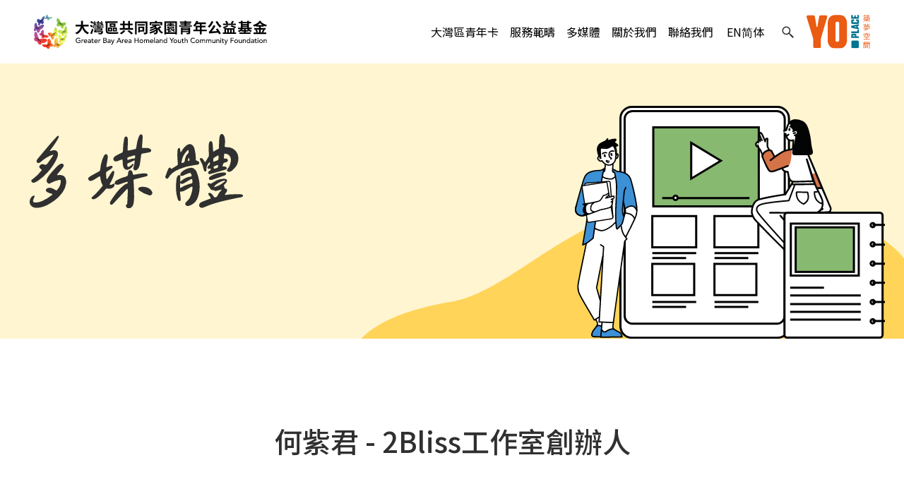

--- FILE ---
content_type: text/html; charset=utf-8
request_url: https://www.gbayouth.org.hk/tc/multimedia/video/78
body_size: 46018
content:
<!doctype html>
<html data-n-head-ssr lang="tc" data-n-head="%7B%22lang%22:%7B%22ssr%22:%22tc%22%7D%7D">
  <head >
    <title>何紫君 - 2Bliss工作室創辦人 | 大灣區共同家園青年公益基金</title><meta data-n-head="ssr" charset="utf-8"><meta data-n-head="ssr" name="viewport" content="width=device-width, initial-scale=1"><meta data-n-head="ssr" http-equiv="X-UA-Compatible" content="IE=edge,chrome=1"><meta data-n-head="ssr" data-hid="og:title" property="og:title" content="何紫君 - 2Bliss工作室創辦人"><meta data-n-head="ssr" data-hid="twitter:title" property="twitter:title" content="何紫君 - 2Bliss工作室創辦人"><meta data-n-head="ssr" data-hid="description" name="description" content="青年人有夢想，有熱誠，只要有合適的平台和機會，就可以成就無限可能。我們將會重點推動青年事業發展，創造有利的環境。希望大家可以好好把握機遇，提升視野和競爭力，發揮所長，開創更美好的明天。"><meta data-n-head="ssr" data-hid="og:description" property="og:description" content="青年人有夢想，有熱誠，只要有合適的平台和機會，就可以成就無限可能。我們將會重點推動青年事業發展，創造有利的環境。希望大家可以好好把握機遇，提升視野和競爭力，發揮所長，開創更美好的明天。"><meta data-n-head="ssr" data-hid="twitter:description" property="twitter:description" content="青年人有夢想，有熱誠，只要有合適的平台和機會，就可以成就無限可能。我們將會重點推動青年事業發展，創造有利的環境。希望大家可以好好把握機遇，提升視野和競爭力，發揮所長，開創更美好的明天。"><meta data-n-head="ssr" data-hid="keywords" name="keywords" content="大灣區, GBA"><meta data-n-head="ssr" data-hid="og:type" property="og:type" content="website"><meta data-n-head="ssr" data-hid="og:site_name" property="og:site_name" content="大灣區共同家園青年公益基金"><meta data-n-head="ssr" data-hid="twitter:card" property="twitter:card" content="summary"><meta data-n-head="ssr" data-hid="og:url" property="og:url" content="https://gbayouth.org.hk/tc/multimedia/video/78"><meta data-n-head="ssr" data-hid="og:image" property="og:image" content="https://api.gbayouth.org.hk/storage/ordinary/Cecilia.png"><meta data-n-head="ssr" data-hid="twitter:image" property="twitter:image" content="https://api.gbayouth.org.hk/storage/ordinary/Cecilia.png"><meta data-n-head="ssr" data-hid="canonical" rel="canonical" href="https://gbayouth.org.hk/tc/multimedia/video/78"><link data-n-head="ssr" rel="icon" type="image/x-icon" href="/images/logos/sino-bf.png"><link data-n-head="ssr" href="https://fonts.googleapis.com/css2?family=Noto+Sans+SC:wght@300;400;500&amp;display=swap" rel="stylesheet"><link data-n-head="ssr" href="https://fonts.googleapis.com/css2?family=Noto+Sans+TC:wght@300;400;500&amp;display=swap" rel="stylesheet"><link data-n-head="ssr" data-hid="canonical" rel="canonical" href="https://gbayouth.org.hk/tc/multimedia/video/78"><link rel="preload" href="/_nuxt/runtime.4284304.js" as="script"><link rel="preload" href="/_nuxt/commons/app.e24f2dd.js" as="script"><link rel="preload" href="/_nuxt/vendors~app.9da7a05.js" as="script"><link rel="preload" href="/_nuxt/app.782d6f9.js" as="script"><link rel="preload" href="/_nuxt/pages/multimedia/video/_slug/index.99ffed2.js" as="script"><link rel="preload" href="/_nuxt/commons/c6ea540e.7cd43c0.js" as="script"><link rel="preload" href="/_nuxt/commons/4d3d6ab5.f3fd2f5.js" as="script"><link rel="preload" href="/_nuxt/commons/bf3105ca.e649c7f.js" as="script"><style data-vue-ssr-id="24b09b0c:0 9a461118:0 8b8861c0:0 b92fe59c:0 6e2be9b4:0 37f02d14:0 44ea0574:0 2bf24d98:0 4709cfec:0 56f93534:0 2f43dd34:0 e4f72858:0 23a55618:0 1f9b3138:0 6c7777d0:0 d4a199f0:0 bb19690e:0 164b8dee:0 33934b4e:0 5081f5f4:0 60453d9c:0 8973436e:0 7ad8d196:0 2aa2fb35:0 681f732a:0 d26515a8:0 5c4b6395:0 76a9d9b8:0 800ae4c2:0 102d5404:0 1307d6d5:0">




/*!
 * Bootstrap v4.5.0 (https://getbootstrap.com/)
 * Copyright 2011-2020 The Bootstrap Authors
 * Copyright 2011-2020 Twitter, Inc.
 * Licensed under MIT (https://github.com/twbs/bootstrap/blob/master/LICENSE)
 */:root{--blue:#007bff;--indigo:#6610f2;--purple:#6f42c1;--pink:#e83e8c;--red:#dc3545;--orange:#fd7e14;--yellow:#ffc107;--green:#28a745;--teal:#20c997;--cyan:#17a2b8;--white:#fff;--gray:#6c757d;--gray-dark:#343a40;--primary:#007bff;--secondary:#6c757d;--success:#28a745;--info:#17a2b8;--warning:#ffc107;--danger:#dc3545;--light:#f8f9fa;--dark:#343a40;--breakpoint-xs:0px;--breakpoint-sm:576px;--breakpoint-md:768px;--breakpoint-lg:992px;--breakpoint-xl:1250px;--font-family-sans-serif:-apple-system,BlinkMacSystemFont,"Segoe UI",Roboto,"Helvetica Neue",Arial,"Noto Sans",sans-serif,"Apple Color Emoji","Segoe UI Emoji","Segoe UI Symbol","Noto Color Emoji";--font-family-monospace:SFMono-Regular,Menlo,Monaco,Consolas,"Liberation Mono","Courier New",monospace}*,:after,:before{box-sizing:border-box}html{font-family:sans-serif;line-height:1.15;-webkit-text-size-adjust:100%;-webkit-tap-highlight-color:rgba(0,0,0,0)}article,aside,figcaption,figure,footer,header,hgroup,main,nav,section{display:block}body{margin:0;font-family:-apple-system,BlinkMacSystemFont,"Segoe UI",Roboto,"Helvetica Neue",Arial,"Noto Sans",sans-serif,"Apple Color Emoji","Segoe UI Emoji","Segoe UI Symbol","Noto Color Emoji";font-size:1rem;font-weight:400;line-height:1.5;color:#212529;text-align:left;background-color:#fff}[tabindex="-1"]:focus:not(.focus-visible),[tabindex="-1"]:focus:not(:focus-visible){outline:0!important}hr{box-sizing:content-box;height:0;overflow:visible}h1,h2,h3,h4,h5,h6{margin-top:0;margin-bottom:.5rem}p{margin-top:0;margin-bottom:1rem}abbr[data-original-title],abbr[title]{text-decoration:underline;-webkit-text-decoration:underline dotted;text-decoration:underline dotted;cursor:help;border-bottom:0;-webkit-text-decoration-skip-ink:none;text-decoration-skip-ink:none}address{font-style:normal;line-height:inherit}address,dl,ol,ul{margin-bottom:1rem}dl,ol,ul{margin-top:0}ol ol,ol ul,ul ol,ul ul{margin-bottom:0}dt{font-weight:500}dd{margin-bottom:.5rem;margin-left:0}blockquote{margin:0 0 1rem}b,strong{font-weight:bolder}small{font-size:80%}sub,sup{position:relative;font-size:75%;line-height:0;vertical-align:baseline}sub{bottom:-.25em}sup{top:-.5em}a{color:#007bff;text-decoration:none;background-color:transparent}a:hover{color:#0056b3;text-decoration:underline}a:not([href]),a:not([href]):hover{color:inherit;text-decoration:none}code,kbd,pre,samp{font-family:SFMono-Regular,Menlo,Monaco,Consolas,"Liberation Mono","Courier New",monospace;font-size:1em}pre{margin-top:0;margin-bottom:1rem;overflow:auto;-ms-overflow-style:scrollbar}figure{margin:0 0 1rem}img{border-style:none}img,svg{vertical-align:middle}svg{overflow:hidden}table{border-collapse:collapse}caption{padding-top:.75rem;padding-bottom:.75rem;color:#6c757d;text-align:left;caption-side:bottom}th{text-align:inherit}label{display:inline-block;margin-bottom:.5rem}button{border-radius:0}button:focus{outline:1px dotted;outline:5px auto -webkit-focus-ring-color}button,input,optgroup,select,textarea{margin:0;font-family:inherit;font-size:inherit;line-height:inherit}button,input{overflow:visible}button,select{text-transform:none}[role=button]{cursor:pointer}select{word-wrap:normal}[type=button],[type=reset],[type=submit],button{-webkit-appearance:button}[type=button]:not(:disabled),[type=reset]:not(:disabled),[type=submit]:not(:disabled),button:not(:disabled){cursor:pointer}[type=button]::-moz-focus-inner,[type=reset]::-moz-focus-inner,[type=submit]::-moz-focus-inner,button::-moz-focus-inner{padding:0;border-style:none}input[type=checkbox],input[type=radio]{box-sizing:border-box;padding:0}textarea{overflow:auto;resize:vertical}fieldset{min-width:0;padding:0;margin:0;border:0}legend{display:block;width:100%;max-width:100%;padding:0;margin-bottom:.5rem;font-size:1.5rem;line-height:inherit;color:inherit;white-space:normal}progress{vertical-align:baseline}[type=number]::-webkit-inner-spin-button,[type=number]::-webkit-outer-spin-button{height:auto}[type=search]{outline-offset:-2px;-webkit-appearance:none}[type=search]::-webkit-search-decoration{-webkit-appearance:none}::-webkit-file-upload-button{font:inherit;-webkit-appearance:button}output{display:inline-block}summary{display:list-item;cursor:pointer}template{display:none}[hidden]{display:none!important}.h1,.h2,.h3,.h4,.h5,.h6,h1,h2,h3,h4,h5,h6{margin-bottom:.5rem;font-weight:500;line-height:1.2}.h1,h1{font-size:2.5rem}.h2,h2{font-size:2rem}.h3,h3{font-size:1.75rem}.h4,h4{font-size:1.5rem}.h5,h5{font-size:1.25rem}.h6,h6{font-size:1rem}.lead{font-size:1.25rem;font-weight:300}.display-1{font-size:6rem}.display-1,.display-2{font-weight:300;line-height:1.2}.display-2{font-size:5.5rem}.display-3{font-size:4.5rem}.display-3,.display-4{font-weight:300;line-height:1.2}.display-4{font-size:3.5rem}hr{margin-top:1rem;margin-bottom:1rem;border:0;border-top:1px solid rgba(0,0,0,.1)}.small,small{font-size:80%;font-weight:400}.mark,mark{padding:.2em;background-color:#fcf8e3}.list-inline,.list-unstyled{padding-left:0;list-style:none}.list-inline-item{display:inline-block}.list-inline-item:not(:last-child){margin-right:.5rem}.initialism{font-size:90%;text-transform:uppercase}.blockquote{margin-bottom:1rem;font-size:1.25rem}.blockquote-footer{display:block;font-size:80%;color:#6c757d}.blockquote-footer:before{content:"\2014\00A0"}.img-fluid,.img-thumbnail{max-width:100%;height:auto}.img-thumbnail{padding:.25rem;background-color:#fff;border:1px solid #dee2e6;border-radius:.25rem}.figure{display:inline-block}.figure-img{margin-bottom:.5rem;line-height:1}.figure-caption{font-size:90%;color:#6c757d}code{font-size:87.5%;color:#e83e8c;word-wrap:break-word}a>code{color:inherit}kbd{padding:.2rem .4rem;font-size:87.5%;color:#fff;background-color:#212529;border-radius:.2rem}kbd kbd{padding:0;font-size:100%;font-weight:500}pre{display:block;font-size:87.5%;color:#212529}pre code{font-size:inherit;color:inherit;word-break:normal}.pre-scrollable{max-height:340px;overflow-y:scroll}.container{width:100%;padding-right:15px;padding-left:15px;margin-right:auto;margin-left:auto}@media (min-width:576px){.container{max-width:540px}}@media (min-width:768px){.container{max-width:720px}}@media (min-width:992px){.container{max-width:960px}}@media (min-width:1250px){.container{max-width:1226px}}.container-fluid,.container-lg,.container-md,.container-sm,.container-xl{width:100%;padding-right:15px;padding-left:15px;margin-right:auto;margin-left:auto}@media (min-width:576px){.container,.container-sm{max-width:540px}}@media (min-width:768px){.container,.container-md,.container-sm{max-width:720px}}@media (min-width:992px){.container,.container-lg,.container-md,.container-sm{max-width:960px}}@media (min-width:1250px){.container,.container-lg,.container-md,.container-sm,.container-xl{max-width:1226px}}.row{display:flex;flex-wrap:wrap;margin-right:-15px;margin-left:-15px}.no-gutters{margin-right:0;margin-left:0}.no-gutters>.col,.no-gutters>[class*=col-]{padding-right:0;padding-left:0}.col,.col-1,.col-2,.col-3,.col-4,.col-5,.col-6,.col-7,.col-8,.col-9,.col-10,.col-11,.col-12,.col-auto,.col-lg,.col-lg-1,.col-lg-2,.col-lg-3,.col-lg-4,.col-lg-5,.col-lg-6,.col-lg-7,.col-lg-8,.col-lg-9,.col-lg-10,.col-lg-11,.col-lg-12,.col-lg-auto,.col-md,.col-md-1,.col-md-2,.col-md-3,.col-md-4,.col-md-5,.col-md-6,.col-md-7,.col-md-8,.col-md-9,.col-md-10,.col-md-11,.col-md-12,.col-md-auto,.col-sm,.col-sm-1,.col-sm-2,.col-sm-3,.col-sm-4,.col-sm-5,.col-sm-6,.col-sm-7,.col-sm-8,.col-sm-9,.col-sm-10,.col-sm-11,.col-sm-12,.col-sm-auto,.col-xl,.col-xl-1,.col-xl-2,.col-xl-3,.col-xl-4,.col-xl-5,.col-xl-6,.col-xl-7,.col-xl-8,.col-xl-9,.col-xl-10,.col-xl-11,.col-xl-12,.col-xl-auto{position:relative;width:100%;padding-right:15px;padding-left:15px}.col{flex-basis:0;flex-grow:1;min-width:0;max-width:100%}.row-cols-1>*{flex:0 0 100%;max-width:100%}.row-cols-2>*{flex:0 0 50%;max-width:50%}.row-cols-3>*{flex:0 0 33.33333%;max-width:33.33333%}.row-cols-4>*{flex:0 0 25%;max-width:25%}.row-cols-5>*{flex:0 0 20%;max-width:20%}.row-cols-6>*{flex:0 0 16.66667%;max-width:16.66667%}.col-auto{flex:0 0 auto;width:auto;max-width:100%}.col-1{flex:0 0 8.33333%;max-width:8.33333%}.col-2{flex:0 0 16.66667%;max-width:16.66667%}.col-3{flex:0 0 25%;max-width:25%}.col-4{flex:0 0 33.33333%;max-width:33.33333%}.col-5{flex:0 0 41.66667%;max-width:41.66667%}.col-6{flex:0 0 50%;max-width:50%}.col-7{flex:0 0 58.33333%;max-width:58.33333%}.col-8{flex:0 0 66.66667%;max-width:66.66667%}.col-9{flex:0 0 75%;max-width:75%}.col-10{flex:0 0 83.33333%;max-width:83.33333%}.col-11{flex:0 0 91.66667%;max-width:91.66667%}.col-12{flex:0 0 100%;max-width:100%}.order-first{order:-1}.order-last{order:13}.order-0{order:0}.order-1{order:1}.order-2{order:2}.order-3{order:3}.order-4{order:4}.order-5{order:5}.order-6{order:6}.order-7{order:7}.order-8{order:8}.order-9{order:9}.order-10{order:10}.order-11{order:11}.order-12{order:12}.offset-1{margin-left:8.33333%}.offset-2{margin-left:16.66667%}.offset-3{margin-left:25%}.offset-4{margin-left:33.33333%}.offset-5{margin-left:41.66667%}.offset-6{margin-left:50%}.offset-7{margin-left:58.33333%}.offset-8{margin-left:66.66667%}.offset-9{margin-left:75%}.offset-10{margin-left:83.33333%}.offset-11{margin-left:91.66667%}@media (min-width:576px){.col-sm{flex-basis:0;flex-grow:1;min-width:0;max-width:100%}.row-cols-sm-1>*{flex:0 0 100%;max-width:100%}.row-cols-sm-2>*{flex:0 0 50%;max-width:50%}.row-cols-sm-3>*{flex:0 0 33.33333%;max-width:33.33333%}.row-cols-sm-4>*{flex:0 0 25%;max-width:25%}.row-cols-sm-5>*{flex:0 0 20%;max-width:20%}.row-cols-sm-6>*{flex:0 0 16.66667%;max-width:16.66667%}.col-sm-auto{flex:0 0 auto;width:auto;max-width:100%}.col-sm-1{flex:0 0 8.33333%;max-width:8.33333%}.col-sm-2{flex:0 0 16.66667%;max-width:16.66667%}.col-sm-3{flex:0 0 25%;max-width:25%}.col-sm-4{flex:0 0 33.33333%;max-width:33.33333%}.col-sm-5{flex:0 0 41.66667%;max-width:41.66667%}.col-sm-6{flex:0 0 50%;max-width:50%}.col-sm-7{flex:0 0 58.33333%;max-width:58.33333%}.col-sm-8{flex:0 0 66.66667%;max-width:66.66667%}.col-sm-9{flex:0 0 75%;max-width:75%}.col-sm-10{flex:0 0 83.33333%;max-width:83.33333%}.col-sm-11{flex:0 0 91.66667%;max-width:91.66667%}.col-sm-12{flex:0 0 100%;max-width:100%}.order-sm-first{order:-1}.order-sm-last{order:13}.order-sm-0{order:0}.order-sm-1{order:1}.order-sm-2{order:2}.order-sm-3{order:3}.order-sm-4{order:4}.order-sm-5{order:5}.order-sm-6{order:6}.order-sm-7{order:7}.order-sm-8{order:8}.order-sm-9{order:9}.order-sm-10{order:10}.order-sm-11{order:11}.order-sm-12{order:12}.offset-sm-0{margin-left:0}.offset-sm-1{margin-left:8.33333%}.offset-sm-2{margin-left:16.66667%}.offset-sm-3{margin-left:25%}.offset-sm-4{margin-left:33.33333%}.offset-sm-5{margin-left:41.66667%}.offset-sm-6{margin-left:50%}.offset-sm-7{margin-left:58.33333%}.offset-sm-8{margin-left:66.66667%}.offset-sm-9{margin-left:75%}.offset-sm-10{margin-left:83.33333%}.offset-sm-11{margin-left:91.66667%}}@media (min-width:768px){.col-md{flex-basis:0;flex-grow:1;min-width:0;max-width:100%}.row-cols-md-1>*{flex:0 0 100%;max-width:100%}.row-cols-md-2>*{flex:0 0 50%;max-width:50%}.row-cols-md-3>*{flex:0 0 33.33333%;max-width:33.33333%}.row-cols-md-4>*{flex:0 0 25%;max-width:25%}.row-cols-md-5>*{flex:0 0 20%;max-width:20%}.row-cols-md-6>*{flex:0 0 16.66667%;max-width:16.66667%}.col-md-auto{flex:0 0 auto;width:auto;max-width:100%}.col-md-1{flex:0 0 8.33333%;max-width:8.33333%}.col-md-2{flex:0 0 16.66667%;max-width:16.66667%}.col-md-3{flex:0 0 25%;max-width:25%}.col-md-4{flex:0 0 33.33333%;max-width:33.33333%}.col-md-5{flex:0 0 41.66667%;max-width:41.66667%}.col-md-6{flex:0 0 50%;max-width:50%}.col-md-7{flex:0 0 58.33333%;max-width:58.33333%}.col-md-8{flex:0 0 66.66667%;max-width:66.66667%}.col-md-9{flex:0 0 75%;max-width:75%}.col-md-10{flex:0 0 83.33333%;max-width:83.33333%}.col-md-11{flex:0 0 91.66667%;max-width:91.66667%}.col-md-12{flex:0 0 100%;max-width:100%}.order-md-first{order:-1}.order-md-last{order:13}.order-md-0{order:0}.order-md-1{order:1}.order-md-2{order:2}.order-md-3{order:3}.order-md-4{order:4}.order-md-5{order:5}.order-md-6{order:6}.order-md-7{order:7}.order-md-8{order:8}.order-md-9{order:9}.order-md-10{order:10}.order-md-11{order:11}.order-md-12{order:12}.offset-md-0{margin-left:0}.offset-md-1{margin-left:8.33333%}.offset-md-2{margin-left:16.66667%}.offset-md-3{margin-left:25%}.offset-md-4{margin-left:33.33333%}.offset-md-5{margin-left:41.66667%}.offset-md-6{margin-left:50%}.offset-md-7{margin-left:58.33333%}.offset-md-8{margin-left:66.66667%}.offset-md-9{margin-left:75%}.offset-md-10{margin-left:83.33333%}.offset-md-11{margin-left:91.66667%}}@media (min-width:992px){.col-lg{flex-basis:0;flex-grow:1;min-width:0;max-width:100%}.row-cols-lg-1>*{flex:0 0 100%;max-width:100%}.row-cols-lg-2>*{flex:0 0 50%;max-width:50%}.row-cols-lg-3>*{flex:0 0 33.33333%;max-width:33.33333%}.row-cols-lg-4>*{flex:0 0 25%;max-width:25%}.row-cols-lg-5>*{flex:0 0 20%;max-width:20%}.row-cols-lg-6>*{flex:0 0 16.66667%;max-width:16.66667%}.col-lg-auto{flex:0 0 auto;width:auto;max-width:100%}.col-lg-1{flex:0 0 8.33333%;max-width:8.33333%}.col-lg-2{flex:0 0 16.66667%;max-width:16.66667%}.col-lg-3{flex:0 0 25%;max-width:25%}.col-lg-4{flex:0 0 33.33333%;max-width:33.33333%}.col-lg-5{flex:0 0 41.66667%;max-width:41.66667%}.col-lg-6{flex:0 0 50%;max-width:50%}.col-lg-7{flex:0 0 58.33333%;max-width:58.33333%}.col-lg-8{flex:0 0 66.66667%;max-width:66.66667%}.col-lg-9{flex:0 0 75%;max-width:75%}.col-lg-10{flex:0 0 83.33333%;max-width:83.33333%}.col-lg-11{flex:0 0 91.66667%;max-width:91.66667%}.col-lg-12{flex:0 0 100%;max-width:100%}.order-lg-first{order:-1}.order-lg-last{order:13}.order-lg-0{order:0}.order-lg-1{order:1}.order-lg-2{order:2}.order-lg-3{order:3}.order-lg-4{order:4}.order-lg-5{order:5}.order-lg-6{order:6}.order-lg-7{order:7}.order-lg-8{order:8}.order-lg-9{order:9}.order-lg-10{order:10}.order-lg-11{order:11}.order-lg-12{order:12}.offset-lg-0{margin-left:0}.offset-lg-1{margin-left:8.33333%}.offset-lg-2{margin-left:16.66667%}.offset-lg-3{margin-left:25%}.offset-lg-4{margin-left:33.33333%}.offset-lg-5{margin-left:41.66667%}.offset-lg-6{margin-left:50%}.offset-lg-7{margin-left:58.33333%}.offset-lg-8{margin-left:66.66667%}.offset-lg-9{margin-left:75%}.offset-lg-10{margin-left:83.33333%}.offset-lg-11{margin-left:91.66667%}}@media (min-width:1250px){.col-xl{flex-basis:0;flex-grow:1;min-width:0;max-width:100%}.row-cols-xl-1>*{flex:0 0 100%;max-width:100%}.row-cols-xl-2>*{flex:0 0 50%;max-width:50%}.row-cols-xl-3>*{flex:0 0 33.33333%;max-width:33.33333%}.row-cols-xl-4>*{flex:0 0 25%;max-width:25%}.row-cols-xl-5>*{flex:0 0 20%;max-width:20%}.row-cols-xl-6>*{flex:0 0 16.66667%;max-width:16.66667%}.col-xl-auto{flex:0 0 auto;width:auto;max-width:100%}.col-xl-1{flex:0 0 8.33333%;max-width:8.33333%}.col-xl-2{flex:0 0 16.66667%;max-width:16.66667%}.col-xl-3{flex:0 0 25%;max-width:25%}.col-xl-4{flex:0 0 33.33333%;max-width:33.33333%}.col-xl-5{flex:0 0 41.66667%;max-width:41.66667%}.col-xl-6{flex:0 0 50%;max-width:50%}.col-xl-7{flex:0 0 58.33333%;max-width:58.33333%}.col-xl-8{flex:0 0 66.66667%;max-width:66.66667%}.col-xl-9{flex:0 0 75%;max-width:75%}.col-xl-10{flex:0 0 83.33333%;max-width:83.33333%}.col-xl-11{flex:0 0 91.66667%;max-width:91.66667%}.col-xl-12{flex:0 0 100%;max-width:100%}.order-xl-first{order:-1}.order-xl-last{order:13}.order-xl-0{order:0}.order-xl-1{order:1}.order-xl-2{order:2}.order-xl-3{order:3}.order-xl-4{order:4}.order-xl-5{order:5}.order-xl-6{order:6}.order-xl-7{order:7}.order-xl-8{order:8}.order-xl-9{order:9}.order-xl-10{order:10}.order-xl-11{order:11}.order-xl-12{order:12}.offset-xl-0{margin-left:0}.offset-xl-1{margin-left:8.33333%}.offset-xl-2{margin-left:16.66667%}.offset-xl-3{margin-left:25%}.offset-xl-4{margin-left:33.33333%}.offset-xl-5{margin-left:41.66667%}.offset-xl-6{margin-left:50%}.offset-xl-7{margin-left:58.33333%}.offset-xl-8{margin-left:66.66667%}.offset-xl-9{margin-left:75%}.offset-xl-10{margin-left:83.33333%}.offset-xl-11{margin-left:91.66667%}}.table{width:100%;margin-bottom:1rem;color:#212529}.table td,.table th{padding:.75rem;vertical-align:top;border-top:1px solid #dee2e6}.table thead th{vertical-align:bottom;border-bottom:2px solid #dee2e6}.table tbody+tbody{border-top:2px solid #dee2e6}.table-sm td,.table-sm th{padding:.3rem}.table-bordered,.table-bordered td,.table-bordered th{border:1px solid #dee2e6}.table-bordered thead td,.table-bordered thead th{border-bottom-width:2px}.table-borderless tbody+tbody,.table-borderless td,.table-borderless th,.table-borderless thead th{border:0}.table-striped tbody tr:nth-of-type(odd){background-color:rgba(0,0,0,.05)}.table-hover tbody tr:hover{color:#212529;background-color:rgba(0,0,0,.075)}.table-primary,.table-primary>td,.table-primary>th{background-color:#b8daff}.table-primary tbody+tbody,.table-primary td,.table-primary th,.table-primary thead th{border-color:#7abaff}.table-hover .table-primary:hover,.table-hover .table-primary:hover>td,.table-hover .table-primary:hover>th{background-color:#9fcdff}.table-secondary,.table-secondary>td,.table-secondary>th{background-color:#d6d8db}.table-secondary tbody+tbody,.table-secondary td,.table-secondary th,.table-secondary thead th{border-color:#b3b7bb}.table-hover .table-secondary:hover,.table-hover .table-secondary:hover>td,.table-hover .table-secondary:hover>th{background-color:#c8cbcf}.table-success,.table-success>td,.table-success>th{background-color:#c3e6cb}.table-success tbody+tbody,.table-success td,.table-success th,.table-success thead th{border-color:#8fd19e}.table-hover .table-success:hover,.table-hover .table-success:hover>td,.table-hover .table-success:hover>th{background-color:#b1dfbb}.table-info,.table-info>td,.table-info>th{background-color:#bee5eb}.table-info tbody+tbody,.table-info td,.table-info th,.table-info thead th{border-color:#86cfda}.table-hover .table-info:hover,.table-hover .table-info:hover>td,.table-hover .table-info:hover>th{background-color:#abdde5}.table-warning,.table-warning>td,.table-warning>th{background-color:#ffeeba}.table-warning tbody+tbody,.table-warning td,.table-warning th,.table-warning thead th{border-color:#ffdf7e}.table-hover .table-warning:hover,.table-hover .table-warning:hover>td,.table-hover .table-warning:hover>th{background-color:#ffe8a1}.table-danger,.table-danger>td,.table-danger>th{background-color:#f5c6cb}.table-danger tbody+tbody,.table-danger td,.table-danger th,.table-danger thead th{border-color:#ed969e}.table-hover .table-danger:hover,.table-hover .table-danger:hover>td,.table-hover .table-danger:hover>th{background-color:#f1b0b7}.table-light,.table-light>td,.table-light>th{background-color:#fdfdfe}.table-light tbody+tbody,.table-light td,.table-light th,.table-light thead th{border-color:#fbfcfc}.table-hover .table-light:hover,.table-hover .table-light:hover>td,.table-hover .table-light:hover>th{background-color:#ececf6}.table-dark,.table-dark>td,.table-dark>th{background-color:#c6c8ca}.table-dark tbody+tbody,.table-dark td,.table-dark th,.table-dark thead th{border-color:#95999c}.table-hover .table-dark:hover,.table-hover .table-dark:hover>td,.table-hover .table-dark:hover>th{background-color:#b9bbbe}.table-active,.table-active>td,.table-active>th,.table-hover .table-active:hover,.table-hover .table-active:hover>td,.table-hover .table-active:hover>th{background-color:rgba(0,0,0,.075)}.table .thead-dark th{color:#fff;background-color:#343a40;border-color:#454d55}.table .thead-light th{color:#495057;background-color:#e9ecef;border-color:#dee2e6}.table-dark{color:#fff;background-color:#343a40}.table-dark td,.table-dark th,.table-dark thead th{border-color:#454d55}.table-dark.table-bordered{border:0}.table-dark.table-striped tbody tr:nth-of-type(odd){background-color:hsla(0,0%,100%,.05)}.table-dark.table-hover tbody tr:hover{color:#fff;background-color:hsla(0,0%,100%,.075)}@media (max-width:575.98px){.table-responsive-sm{display:block;width:100%;overflow-x:auto;-webkit-overflow-scrolling:touch}.table-responsive-sm>.table-bordered{border:0}}@media (max-width:767.98px){.table-responsive-md{display:block;width:100%;overflow-x:auto;-webkit-overflow-scrolling:touch}.table-responsive-md>.table-bordered{border:0}}@media (max-width:991.98px){.table-responsive-lg{display:block;width:100%;overflow-x:auto;-webkit-overflow-scrolling:touch}.table-responsive-lg>.table-bordered{border:0}}@media (max-width:1249.98px){.table-responsive-xl{display:block;width:100%;overflow-x:auto;-webkit-overflow-scrolling:touch}.table-responsive-xl>.table-bordered{border:0}}.table-responsive{display:block;width:100%;overflow-x:auto;-webkit-overflow-scrolling:touch}.table-responsive>.table-bordered{border:0}.form-control{display:block;width:100%;height:calc(1.5em + .75rem + 2px);padding:.375rem .75rem;font-size:1rem;font-weight:400;line-height:1.5;color:#495057;background-color:#fff;background-clip:padding-box;border:1px solid #ced4da;border-radius:.25rem;transition:border-color .15s ease-in-out,box-shadow .15s ease-in-out}@media (prefers-reduced-motion:reduce){.form-control{transition:none}}.form-control::-ms-expand{background-color:transparent;border:0}.form-control:-moz-focusring{color:transparent;text-shadow:0 0 0 #495057}.form-control:focus{color:#495057;background-color:#fff;border-color:#80bdff;outline:0;box-shadow:0 0 0 .2rem rgba(0,123,255,.25)}.form-control::-moz-placeholder{color:#6c757d;opacity:1}.form-control:-ms-input-placeholder{color:#6c757d;opacity:1}.form-control::-ms-input-placeholder{color:#6c757d;opacity:1}.form-control::placeholder{color:#6c757d;opacity:1}.form-control:disabled,.form-control[readonly]{background-color:#e9ecef;opacity:1}input[type=date].form-control,input[type=datetime-local].form-control,input[type=month].form-control,input[type=time].form-control{-webkit-appearance:none;-moz-appearance:none;appearance:none}select.form-control:focus::-ms-value{color:#495057;background-color:#fff}.form-control-file,.form-control-range{display:block;width:100%}.col-form-label{padding-top:calc(.375rem + 1px);padding-bottom:calc(.375rem + 1px);margin-bottom:0;font-size:inherit;line-height:1.5}.col-form-label-lg{padding-top:calc(.5rem + 1px);padding-bottom:calc(.5rem + 1px);font-size:1.25rem;line-height:1.5}.col-form-label-sm{padding-top:calc(.25rem + 1px);padding-bottom:calc(.25rem + 1px);font-size:.875rem;line-height:1.5}.form-control-plaintext{display:block;width:100%;padding:.375rem 0;margin-bottom:0;font-size:1rem;line-height:1.5;color:#212529;background-color:transparent;border:solid transparent;border-width:1px 0}.form-control-plaintext.form-control-lg,.form-control-plaintext.form-control-sm{padding-right:0;padding-left:0}.form-control-sm{height:calc(1.5em + .5rem + 2px);padding:.25rem .5rem;font-size:.875rem;line-height:1.5;border-radius:.2rem}.form-control-lg{height:calc(1.5em + 1rem + 2px);padding:.5rem 1rem;font-size:1.25rem;line-height:1.5;border-radius:.3rem}select.form-control[multiple],select.form-control[size],textarea.form-control{height:auto}.form-group{margin-bottom:1rem}.form-text{display:block;margin-top:.25rem}.form-row{display:flex;flex-wrap:wrap;margin-right:-5px;margin-left:-5px}.form-row>.col,.form-row>[class*=col-]{padding-right:5px;padding-left:5px}.form-check{position:relative;display:block;padding-left:1.25rem}.form-check-input{position:absolute;margin-top:.3rem;margin-left:-1.25rem}.form-check-input:disabled~.form-check-label,.form-check-input[disabled]~.form-check-label{color:#6c757d}.form-check-label{margin-bottom:0}.form-check-inline{display:inline-flex;align-items:center;padding-left:0;margin-right:.75rem}.form-check-inline .form-check-input{position:static;margin-top:0;margin-right:.3125rem;margin-left:0}.valid-feedback{display:none;width:100%;margin-top:.25rem;font-size:80%;color:#28a745}.valid-tooltip{position:absolute;top:100%;z-index:5;display:none;max-width:100%;padding:.25rem .5rem;margin-top:.1rem;font-size:.875rem;line-height:1.5;color:#fff;background-color:rgba(40,167,69,.9);border-radius:.25rem}.is-valid~.valid-feedback,.is-valid~.valid-tooltip,.was-validated :valid~.valid-feedback,.was-validated :valid~.valid-tooltip{display:block}.form-control.is-valid,.was-validated .form-control:valid{border-color:#28a745;padding-right:calc(1.5em + .75rem);background-image:url("data:image/svg+xml;charset=utf-8,%3Csvg xmlns='http://www.w3.org/2000/svg' width='8' height='8'%3E%3Cpath fill='%2328a745' d='M2.3 6.73L.6 4.53c-.4-1.04.46-1.4 1.1-.8l1.1 1.4 3.4-3.8c.6-.63 1.6-.27 1.2.7l-4 4.6c-.43.5-.8.4-1.1.1z'/%3E%3C/svg%3E");background-repeat:no-repeat;background-position:right calc(.375em + .1875rem) center;background-size:calc(.75em + .375rem) calc(.75em + .375rem)}.form-control.is-valid:focus,.was-validated .form-control:valid:focus{border-color:#28a745;box-shadow:0 0 0 .2rem rgba(40,167,69,.25)}.was-validated textarea.form-control:valid,textarea.form-control.is-valid{padding-right:calc(1.5em + .75rem);background-position:top calc(.375em + .1875rem) right calc(.375em + .1875rem)}.custom-select.is-valid,.was-validated .custom-select:valid{border-color:#28a745;padding-right:calc(.75em + 2.3125rem);background:url("data:image/svg+xml;charset=utf-8,%3Csvg xmlns='http://www.w3.org/2000/svg' width='4' height='5'%3E%3Cpath fill='%23343a40' d='M2 0L0 2h4zm0 5L0 3h4z'/%3E%3C/svg%3E") no-repeat right .75rem center/8px 10px,url("data:image/svg+xml;charset=utf-8,%3Csvg xmlns='http://www.w3.org/2000/svg' width='8' height='8'%3E%3Cpath fill='%2328a745' d='M2.3 6.73L.6 4.53c-.4-1.04.46-1.4 1.1-.8l1.1 1.4 3.4-3.8c.6-.63 1.6-.27 1.2.7l-4 4.6c-.43.5-.8.4-1.1.1z'/%3E%3C/svg%3E") #fff no-repeat center right 1.75rem/calc(.75em + .375rem) calc(.75em + .375rem)}.custom-select.is-valid:focus,.was-validated .custom-select:valid:focus{border-color:#28a745;box-shadow:0 0 0 .2rem rgba(40,167,69,.25)}.form-check-input.is-valid~.form-check-label,.was-validated .form-check-input:valid~.form-check-label{color:#28a745}.form-check-input.is-valid~.valid-feedback,.form-check-input.is-valid~.valid-tooltip,.was-validated .form-check-input:valid~.valid-feedback,.was-validated .form-check-input:valid~.valid-tooltip{display:block}.custom-control-input.is-valid~.custom-control-label,.was-validated .custom-control-input:valid~.custom-control-label{color:#28a745}.custom-control-input.is-valid~.custom-control-label:before,.was-validated .custom-control-input:valid~.custom-control-label:before{border-color:#28a745}.custom-control-input.is-valid:checked~.custom-control-label:before,.was-validated .custom-control-input:valid:checked~.custom-control-label:before{border-color:#34ce57;background-color:#34ce57}.custom-control-input.is-valid:focus~.custom-control-label:before,.was-validated .custom-control-input:valid:focus~.custom-control-label:before{box-shadow:0 0 0 .2rem rgba(40,167,69,.25)}.custom-control-input.is-valid:focus:not(:checked)~.custom-control-label:before,.custom-file-input.is-valid~.custom-file-label,.was-validated .custom-control-input:valid:focus:not(:checked)~.custom-control-label:before,.was-validated .custom-file-input:valid~.custom-file-label{border-color:#28a745}.custom-file-input.is-valid:focus~.custom-file-label,.was-validated .custom-file-input:valid:focus~.custom-file-label{border-color:#28a745;box-shadow:0 0 0 .2rem rgba(40,167,69,.25)}.invalid-feedback{display:none;width:100%;margin-top:.25rem;font-size:80%;color:#dc3545}.invalid-tooltip{position:absolute;top:100%;z-index:5;display:none;max-width:100%;padding:.25rem .5rem;margin-top:.1rem;font-size:.875rem;line-height:1.5;color:#fff;background-color:rgba(220,53,69,.9);border-radius:.25rem}.is-invalid~.invalid-feedback,.is-invalid~.invalid-tooltip,.was-validated :invalid~.invalid-feedback,.was-validated :invalid~.invalid-tooltip{display:block}.form-control.is-invalid,.was-validated .form-control:invalid{border-color:#dc3545;padding-right:calc(1.5em + .75rem);background-image:url("data:image/svg+xml;charset=utf-8,%3Csvg xmlns='http://www.w3.org/2000/svg' width='12' height='12' fill='none' stroke='%23dc3545'%3E%3Ccircle cx='6' cy='6' r='4.5'/%3E%3Cpath stroke-linejoin='round' d='M5.8 3.6h.4L6 6.5z'/%3E%3Ccircle cx='6' cy='8.2' r='.6' fill='%23dc3545' stroke='none'/%3E%3C/svg%3E");background-repeat:no-repeat;background-position:right calc(.375em + .1875rem) center;background-size:calc(.75em + .375rem) calc(.75em + .375rem)}.form-control.is-invalid:focus,.was-validated .form-control:invalid:focus{border-color:#dc3545;box-shadow:0 0 0 .2rem rgba(220,53,69,.25)}.was-validated textarea.form-control:invalid,textarea.form-control.is-invalid{padding-right:calc(1.5em + .75rem);background-position:top calc(.375em + .1875rem) right calc(.375em + .1875rem)}.custom-select.is-invalid,.was-validated .custom-select:invalid{border-color:#dc3545;padding-right:calc(.75em + 2.3125rem);background:url("data:image/svg+xml;charset=utf-8,%3Csvg xmlns='http://www.w3.org/2000/svg' width='4' height='5'%3E%3Cpath fill='%23343a40' d='M2 0L0 2h4zm0 5L0 3h4z'/%3E%3C/svg%3E") no-repeat right .75rem center/8px 10px,url("data:image/svg+xml;charset=utf-8,%3Csvg xmlns='http://www.w3.org/2000/svg' width='12' height='12' fill='none' stroke='%23dc3545'%3E%3Ccircle cx='6' cy='6' r='4.5'/%3E%3Cpath stroke-linejoin='round' d='M5.8 3.6h.4L6 6.5z'/%3E%3Ccircle cx='6' cy='8.2' r='.6' fill='%23dc3545' stroke='none'/%3E%3C/svg%3E") #fff no-repeat center right 1.75rem/calc(.75em + .375rem) calc(.75em + .375rem)}.custom-select.is-invalid:focus,.was-validated .custom-select:invalid:focus{border-color:#dc3545;box-shadow:0 0 0 .2rem rgba(220,53,69,.25)}.form-check-input.is-invalid~.form-check-label,.was-validated .form-check-input:invalid~.form-check-label{color:#dc3545}.form-check-input.is-invalid~.invalid-feedback,.form-check-input.is-invalid~.invalid-tooltip,.was-validated .form-check-input:invalid~.invalid-feedback,.was-validated .form-check-input:invalid~.invalid-tooltip{display:block}.custom-control-input.is-invalid~.custom-control-label,.was-validated .custom-control-input:invalid~.custom-control-label{color:#dc3545}.custom-control-input.is-invalid~.custom-control-label:before,.was-validated .custom-control-input:invalid~.custom-control-label:before{border-color:#dc3545}.custom-control-input.is-invalid:checked~.custom-control-label:before,.was-validated .custom-control-input:invalid:checked~.custom-control-label:before{border-color:#e4606d;background-color:#e4606d}.custom-control-input.is-invalid:focus~.custom-control-label:before,.was-validated .custom-control-input:invalid:focus~.custom-control-label:before{box-shadow:0 0 0 .2rem rgba(220,53,69,.25)}.custom-control-input.is-invalid:focus:not(:checked)~.custom-control-label:before,.custom-file-input.is-invalid~.custom-file-label,.was-validated .custom-control-input:invalid:focus:not(:checked)~.custom-control-label:before,.was-validated .custom-file-input:invalid~.custom-file-label{border-color:#dc3545}.custom-file-input.is-invalid:focus~.custom-file-label,.was-validated .custom-file-input:invalid:focus~.custom-file-label{border-color:#dc3545;box-shadow:0 0 0 .2rem rgba(220,53,69,.25)}.form-inline{display:flex;flex-flow:row wrap;align-items:center}.form-inline .form-check{width:100%}@media (min-width:576px){.form-inline label{justify-content:center}.form-inline .form-group,.form-inline label{display:flex;align-items:center;margin-bottom:0}.form-inline .form-group{flex:0 0 auto;flex-flow:row wrap}.form-inline .form-control{display:inline-block;width:auto;vertical-align:middle}.form-inline .form-control-plaintext{display:inline-block}.form-inline .custom-select,.form-inline .input-group{width:auto}.form-inline .form-check{display:flex;align-items:center;justify-content:center;width:auto;padding-left:0}.form-inline .form-check-input{position:relative;flex-shrink:0;margin-top:0;margin-right:.25rem;margin-left:0}.form-inline .custom-control{align-items:center;justify-content:center}.form-inline .custom-control-label{margin-bottom:0}}.btn{display:inline-block;font-weight:400;color:#212529;text-align:center;vertical-align:middle;-webkit-user-select:none;-moz-user-select:none;-ms-user-select:none;user-select:none;background-color:transparent;border:1px solid transparent;padding:.375rem .75rem;font-size:1rem;line-height:1.5;border-radius:.25rem;transition:color .15s ease-in-out,background-color .15s ease-in-out,border-color .15s ease-in-out,box-shadow .15s ease-in-out}@media (prefers-reduced-motion:reduce){.btn{transition:none}}.btn:hover{color:#212529;text-decoration:none}.btn.focus,.btn:focus{outline:0;box-shadow:0 0 0 .2rem rgba(0,123,255,.25)}.btn.disabled,.btn:disabled{opacity:.65}.btn:not(:disabled):not(.disabled){cursor:pointer}a.btn.disabled,fieldset:disabled a.btn{pointer-events:none}.btn-primary{color:#fff;background-color:#007bff;border-color:#007bff}.btn-primary.focus,.btn-primary:focus,.btn-primary:hover{color:#fff;background-color:#0069d9;border-color:#0062cc}.btn-primary.focus,.btn-primary:focus{box-shadow:0 0 0 .2rem rgba(38,143,255,.5)}.btn-primary.disabled,.btn-primary:disabled{color:#fff;background-color:#007bff;border-color:#007bff}.btn-primary:not(:disabled):not(.disabled).active,.btn-primary:not(:disabled):not(.disabled):active,.show>.btn-primary.dropdown-toggle{color:#fff;background-color:#0062cc;border-color:#005cbf}.btn-primary:not(:disabled):not(.disabled).active:focus,.btn-primary:not(:disabled):not(.disabled):active:focus,.show>.btn-primary.dropdown-toggle:focus{box-shadow:0 0 0 .2rem rgba(38,143,255,.5)}.btn-secondary{color:#fff;background-color:#6c757d;border-color:#6c757d}.btn-secondary.focus,.btn-secondary:focus,.btn-secondary:hover{color:#fff;background-color:#5a6268;border-color:#545b62}.btn-secondary.focus,.btn-secondary:focus{box-shadow:0 0 0 .2rem rgba(130,138,145,.5)}.btn-secondary.disabled,.btn-secondary:disabled{color:#fff;background-color:#6c757d;border-color:#6c757d}.btn-secondary:not(:disabled):not(.disabled).active,.btn-secondary:not(:disabled):not(.disabled):active,.show>.btn-secondary.dropdown-toggle{color:#fff;background-color:#545b62;border-color:#4e555b}.btn-secondary:not(:disabled):not(.disabled).active:focus,.btn-secondary:not(:disabled):not(.disabled):active:focus,.show>.btn-secondary.dropdown-toggle:focus{box-shadow:0 0 0 .2rem rgba(130,138,145,.5)}.btn-success{color:#fff;background-color:#28a745;border-color:#28a745}.btn-success.focus,.btn-success:focus,.btn-success:hover{color:#fff;background-color:#218838;border-color:#1e7e34}.btn-success.focus,.btn-success:focus{box-shadow:0 0 0 .2rem rgba(72,180,97,.5)}.btn-success.disabled,.btn-success:disabled{color:#fff;background-color:#28a745;border-color:#28a745}.btn-success:not(:disabled):not(.disabled).active,.btn-success:not(:disabled):not(.disabled):active,.show>.btn-success.dropdown-toggle{color:#fff;background-color:#1e7e34;border-color:#1c7430}.btn-success:not(:disabled):not(.disabled).active:focus,.btn-success:not(:disabled):not(.disabled):active:focus,.show>.btn-success.dropdown-toggle:focus{box-shadow:0 0 0 .2rem rgba(72,180,97,.5)}.btn-info{color:#fff;background-color:#17a2b8;border-color:#17a2b8}.btn-info.focus,.btn-info:focus,.btn-info:hover{color:#fff;background-color:#138496;border-color:#117a8b}.btn-info.focus,.btn-info:focus{box-shadow:0 0 0 .2rem rgba(58,176,195,.5)}.btn-info.disabled,.btn-info:disabled{color:#fff;background-color:#17a2b8;border-color:#17a2b8}.btn-info:not(:disabled):not(.disabled).active,.btn-info:not(:disabled):not(.disabled):active,.show>.btn-info.dropdown-toggle{color:#fff;background-color:#117a8b;border-color:#10707f}.btn-info:not(:disabled):not(.disabled).active:focus,.btn-info:not(:disabled):not(.disabled):active:focus,.show>.btn-info.dropdown-toggle:focus{box-shadow:0 0 0 .2rem rgba(58,176,195,.5)}.btn-warning{color:#212529;background-color:#ffc107;border-color:#ffc107}.btn-warning.focus,.btn-warning:focus,.btn-warning:hover{color:#212529;background-color:#e0a800;border-color:#d39e00}.btn-warning.focus,.btn-warning:focus{box-shadow:0 0 0 .2rem rgba(222,170,12,.5)}.btn-warning.disabled,.btn-warning:disabled{color:#212529;background-color:#ffc107;border-color:#ffc107}.btn-warning:not(:disabled):not(.disabled).active,.btn-warning:not(:disabled):not(.disabled):active,.show>.btn-warning.dropdown-toggle{color:#212529;background-color:#d39e00;border-color:#c69500}.btn-warning:not(:disabled):not(.disabled).active:focus,.btn-warning:not(:disabled):not(.disabled):active:focus,.show>.btn-warning.dropdown-toggle:focus{box-shadow:0 0 0 .2rem rgba(222,170,12,.5)}.btn-danger{color:#fff;background-color:#dc3545;border-color:#dc3545}.btn-danger.focus,.btn-danger:focus,.btn-danger:hover{color:#fff;background-color:#c82333;border-color:#bd2130}.btn-danger.focus,.btn-danger:focus{box-shadow:0 0 0 .2rem rgba(225,83,97,.5)}.btn-danger.disabled,.btn-danger:disabled{color:#fff;background-color:#dc3545;border-color:#dc3545}.btn-danger:not(:disabled):not(.disabled).active,.btn-danger:not(:disabled):not(.disabled):active,.show>.btn-danger.dropdown-toggle{color:#fff;background-color:#bd2130;border-color:#b21f2d}.btn-danger:not(:disabled):not(.disabled).active:focus,.btn-danger:not(:disabled):not(.disabled):active:focus,.show>.btn-danger.dropdown-toggle:focus{box-shadow:0 0 0 .2rem rgba(225,83,97,.5)}.btn-light{color:#212529;background-color:#f8f9fa;border-color:#f8f9fa}.btn-light.focus,.btn-light:focus,.btn-light:hover{color:#212529;background-color:#e2e6ea;border-color:#dae0e5}.btn-light.focus,.btn-light:focus{box-shadow:0 0 0 .2rem rgba(216,217,219,.5)}.btn-light.disabled,.btn-light:disabled{color:#212529;background-color:#f8f9fa;border-color:#f8f9fa}.btn-light:not(:disabled):not(.disabled).active,.btn-light:not(:disabled):not(.disabled):active,.show>.btn-light.dropdown-toggle{color:#212529;background-color:#dae0e5;border-color:#d3d9df}.btn-light:not(:disabled):not(.disabled).active:focus,.btn-light:not(:disabled):not(.disabled):active:focus,.show>.btn-light.dropdown-toggle:focus{box-shadow:0 0 0 .2rem rgba(216,217,219,.5)}.btn-dark{color:#fff;background-color:#343a40;border-color:#343a40}.btn-dark.focus,.btn-dark:focus,.btn-dark:hover{color:#fff;background-color:#23272b;border-color:#1d2124}.btn-dark.focus,.btn-dark:focus{box-shadow:0 0 0 .2rem rgba(82,88,93,.5)}.btn-dark.disabled,.btn-dark:disabled{color:#fff;background-color:#343a40;border-color:#343a40}.btn-dark:not(:disabled):not(.disabled).active,.btn-dark:not(:disabled):not(.disabled):active,.show>.btn-dark.dropdown-toggle{color:#fff;background-color:#1d2124;border-color:#171a1d}.btn-dark:not(:disabled):not(.disabled).active:focus,.btn-dark:not(:disabled):not(.disabled):active:focus,.show>.btn-dark.dropdown-toggle:focus{box-shadow:0 0 0 .2rem rgba(82,88,93,.5)}.btn-outline-primary{color:#007bff;border-color:#007bff}.btn-outline-primary:hover{color:#fff;background-color:#007bff;border-color:#007bff}.btn-outline-primary.focus,.btn-outline-primary:focus{box-shadow:0 0 0 .2rem rgba(0,123,255,.5)}.btn-outline-primary.disabled,.btn-outline-primary:disabled{color:#007bff;background-color:transparent}.btn-outline-primary:not(:disabled):not(.disabled).active,.btn-outline-primary:not(:disabled):not(.disabled):active,.show>.btn-outline-primary.dropdown-toggle{color:#fff;background-color:#007bff;border-color:#007bff}.btn-outline-primary:not(:disabled):not(.disabled).active:focus,.btn-outline-primary:not(:disabled):not(.disabled):active:focus,.show>.btn-outline-primary.dropdown-toggle:focus{box-shadow:0 0 0 .2rem rgba(0,123,255,.5)}.btn-outline-secondary{color:#6c757d;border-color:#6c757d}.btn-outline-secondary:hover{color:#fff;background-color:#6c757d;border-color:#6c757d}.btn-outline-secondary.focus,.btn-outline-secondary:focus{box-shadow:0 0 0 .2rem rgba(108,117,125,.5)}.btn-outline-secondary.disabled,.btn-outline-secondary:disabled{color:#6c757d;background-color:transparent}.btn-outline-secondary:not(:disabled):not(.disabled).active,.btn-outline-secondary:not(:disabled):not(.disabled):active,.show>.btn-outline-secondary.dropdown-toggle{color:#fff;background-color:#6c757d;border-color:#6c757d}.btn-outline-secondary:not(:disabled):not(.disabled).active:focus,.btn-outline-secondary:not(:disabled):not(.disabled):active:focus,.show>.btn-outline-secondary.dropdown-toggle:focus{box-shadow:0 0 0 .2rem rgba(108,117,125,.5)}.btn-outline-success{color:#28a745;border-color:#28a745}.btn-outline-success:hover{color:#fff;background-color:#28a745;border-color:#28a745}.btn-outline-success.focus,.btn-outline-success:focus{box-shadow:0 0 0 .2rem rgba(40,167,69,.5)}.btn-outline-success.disabled,.btn-outline-success:disabled{color:#28a745;background-color:transparent}.btn-outline-success:not(:disabled):not(.disabled).active,.btn-outline-success:not(:disabled):not(.disabled):active,.show>.btn-outline-success.dropdown-toggle{color:#fff;background-color:#28a745;border-color:#28a745}.btn-outline-success:not(:disabled):not(.disabled).active:focus,.btn-outline-success:not(:disabled):not(.disabled):active:focus,.show>.btn-outline-success.dropdown-toggle:focus{box-shadow:0 0 0 .2rem rgba(40,167,69,.5)}.btn-outline-info{color:#17a2b8;border-color:#17a2b8}.btn-outline-info:hover{color:#fff;background-color:#17a2b8;border-color:#17a2b8}.btn-outline-info.focus,.btn-outline-info:focus{box-shadow:0 0 0 .2rem rgba(23,162,184,.5)}.btn-outline-info.disabled,.btn-outline-info:disabled{color:#17a2b8;background-color:transparent}.btn-outline-info:not(:disabled):not(.disabled).active,.btn-outline-info:not(:disabled):not(.disabled):active,.show>.btn-outline-info.dropdown-toggle{color:#fff;background-color:#17a2b8;border-color:#17a2b8}.btn-outline-info:not(:disabled):not(.disabled).active:focus,.btn-outline-info:not(:disabled):not(.disabled):active:focus,.show>.btn-outline-info.dropdown-toggle:focus{box-shadow:0 0 0 .2rem rgba(23,162,184,.5)}.btn-outline-warning{color:#ffc107;border-color:#ffc107}.btn-outline-warning:hover{color:#212529;background-color:#ffc107;border-color:#ffc107}.btn-outline-warning.focus,.btn-outline-warning:focus{box-shadow:0 0 0 .2rem rgba(255,193,7,.5)}.btn-outline-warning.disabled,.btn-outline-warning:disabled{color:#ffc107;background-color:transparent}.btn-outline-warning:not(:disabled):not(.disabled).active,.btn-outline-warning:not(:disabled):not(.disabled):active,.show>.btn-outline-warning.dropdown-toggle{color:#212529;background-color:#ffc107;border-color:#ffc107}.btn-outline-warning:not(:disabled):not(.disabled).active:focus,.btn-outline-warning:not(:disabled):not(.disabled):active:focus,.show>.btn-outline-warning.dropdown-toggle:focus{box-shadow:0 0 0 .2rem rgba(255,193,7,.5)}.btn-outline-danger{color:#dc3545;border-color:#dc3545}.btn-outline-danger:hover{color:#fff;background-color:#dc3545;border-color:#dc3545}.btn-outline-danger.focus,.btn-outline-danger:focus{box-shadow:0 0 0 .2rem rgba(220,53,69,.5)}.btn-outline-danger.disabled,.btn-outline-danger:disabled{color:#dc3545;background-color:transparent}.btn-outline-danger:not(:disabled):not(.disabled).active,.btn-outline-danger:not(:disabled):not(.disabled):active,.show>.btn-outline-danger.dropdown-toggle{color:#fff;background-color:#dc3545;border-color:#dc3545}.btn-outline-danger:not(:disabled):not(.disabled).active:focus,.btn-outline-danger:not(:disabled):not(.disabled):active:focus,.show>.btn-outline-danger.dropdown-toggle:focus{box-shadow:0 0 0 .2rem rgba(220,53,69,.5)}.btn-outline-light{color:#f8f9fa;border-color:#f8f9fa}.btn-outline-light:hover{color:#212529;background-color:#f8f9fa;border-color:#f8f9fa}.btn-outline-light.focus,.btn-outline-light:focus{box-shadow:0 0 0 .2rem rgba(248,249,250,.5)}.btn-outline-light.disabled,.btn-outline-light:disabled{color:#f8f9fa;background-color:transparent}.btn-outline-light:not(:disabled):not(.disabled).active,.btn-outline-light:not(:disabled):not(.disabled):active,.show>.btn-outline-light.dropdown-toggle{color:#212529;background-color:#f8f9fa;border-color:#f8f9fa}.btn-outline-light:not(:disabled):not(.disabled).active:focus,.btn-outline-light:not(:disabled):not(.disabled):active:focus,.show>.btn-outline-light.dropdown-toggle:focus{box-shadow:0 0 0 .2rem rgba(248,249,250,.5)}.btn-outline-dark{color:#343a40;border-color:#343a40}.btn-outline-dark:hover{color:#fff;background-color:#343a40;border-color:#343a40}.btn-outline-dark.focus,.btn-outline-dark:focus{box-shadow:0 0 0 .2rem rgba(52,58,64,.5)}.btn-outline-dark.disabled,.btn-outline-dark:disabled{color:#343a40;background-color:transparent}.btn-outline-dark:not(:disabled):not(.disabled).active,.btn-outline-dark:not(:disabled):not(.disabled):active,.show>.btn-outline-dark.dropdown-toggle{color:#fff;background-color:#343a40;border-color:#343a40}.btn-outline-dark:not(:disabled):not(.disabled).active:focus,.btn-outline-dark:not(:disabled):not(.disabled):active:focus,.show>.btn-outline-dark.dropdown-toggle:focus{box-shadow:0 0 0 .2rem rgba(52,58,64,.5)}.btn-link{font-weight:400;color:#007bff;text-decoration:none}.btn-link:hover{color:#0056b3}.btn-link.focus,.btn-link:focus,.btn-link:hover{text-decoration:underline}.btn-link.disabled,.btn-link:disabled{color:#6c757d;pointer-events:none}.btn-group-lg>.btn,.btn-lg{padding:.5rem 1rem;font-size:1.25rem;line-height:1.5;border-radius:.3rem}.btn-group-sm>.btn,.btn-sm{padding:.25rem .5rem;font-size:.875rem;line-height:1.5;border-radius:.2rem}.btn-block{display:block;width:100%}.btn-block+.btn-block{margin-top:.5rem}input[type=button].btn-block,input[type=reset].btn-block,input[type=submit].btn-block{width:100%}.fade{transition:.2s ease-in-out}@media (prefers-reduced-motion:reduce){.fade{transition:none}}.fade:not(.show){opacity:0}.collapse:not(.show){display:none}.collapsing{position:relative;height:0;overflow:hidden;transition:height .35s ease}@media (prefers-reduced-motion:reduce){.collapsing{transition:none}}.dropdown,.dropleft,.dropright,.dropup{position:relative}.dropdown-toggle{white-space:nowrap}.dropdown-toggle:after{display:inline-block;margin-left:.255em;vertical-align:.255em;content:"";border-top:.3em solid;border-right:.3em solid transparent;border-bottom:0;border-left:.3em solid transparent}.dropdown-toggle:empty:after{margin-left:0}.dropdown-menu{position:absolute;top:100%;left:0;z-index:1000;display:none;float:left;min-width:10rem;padding:.5rem 0;margin:.125rem 0 0;font-size:1rem;color:#212529;text-align:left;list-style:none;background-color:#fff;background-clip:padding-box;border:1px solid rgba(0,0,0,.15);border-radius:.25rem}.dropdown-menu-left{right:auto;left:0}.dropdown-menu-right{right:0;left:auto}@media (min-width:576px){.dropdown-menu-sm-left{right:auto;left:0}.dropdown-menu-sm-right{right:0;left:auto}}@media (min-width:768px){.dropdown-menu-md-left{right:auto;left:0}.dropdown-menu-md-right{right:0;left:auto}}@media (min-width:992px){.dropdown-menu-lg-left{right:auto;left:0}.dropdown-menu-lg-right{right:0;left:auto}}@media (min-width:1250px){.dropdown-menu-xl-left{right:auto;left:0}.dropdown-menu-xl-right{right:0;left:auto}}.dropup .dropdown-menu{top:auto;bottom:100%;margin-top:0;margin-bottom:.125rem}.dropup .dropdown-toggle:after{display:inline-block;margin-left:.255em;vertical-align:.255em;content:"";border-top:0;border-right:.3em solid transparent;border-bottom:.3em solid;border-left:.3em solid transparent}.dropup .dropdown-toggle:empty:after{margin-left:0}.dropright .dropdown-menu{top:0;right:auto;left:100%;margin-top:0;margin-left:.125rem}.dropright .dropdown-toggle:after{display:inline-block;margin-left:.255em;vertical-align:.255em;content:"";border-top:.3em solid transparent;border-right:0;border-bottom:.3em solid transparent;border-left:.3em solid}.dropright .dropdown-toggle:empty:after{margin-left:0}.dropright .dropdown-toggle:after{vertical-align:0}.dropleft .dropdown-menu{top:0;right:100%;left:auto;margin-top:0;margin-right:.125rem}.dropleft .dropdown-toggle:after{display:inline-block;margin-left:.255em;vertical-align:.255em;content:"";display:none}.dropleft .dropdown-toggle:before{display:inline-block;margin-right:.255em;vertical-align:.255em;content:"";border-top:.3em solid transparent;border-right:.3em solid;border-bottom:.3em solid transparent}.dropleft .dropdown-toggle:empty:after{margin-left:0}.dropleft .dropdown-toggle:before{vertical-align:0}.dropdown-menu[x-placement^=bottom],.dropdown-menu[x-placement^=left],.dropdown-menu[x-placement^=right],.dropdown-menu[x-placement^=top]{right:auto;bottom:auto}.dropdown-divider{height:0;margin:.5rem 0;overflow:hidden;border-top:1px solid #e9ecef}.dropdown-item{display:block;width:100%;padding:.25rem 1.5rem;clear:both;font-weight:400;color:#212529;text-align:inherit;white-space:nowrap;background-color:transparent;border:0}.dropdown-item:focus,.dropdown-item:hover{color:#16181b;text-decoration:none;background-color:#f8f9fa}.dropdown-item.active,.dropdown-item:active{color:#fff;text-decoration:none;background-color:#007bff}.dropdown-item.disabled,.dropdown-item:disabled{color:#6c757d;pointer-events:none;background-color:transparent}.dropdown-menu.show{display:block}.dropdown-header{display:block;padding:.5rem 1.5rem;margin-bottom:0;font-size:.875rem;color:#6c757d;white-space:nowrap}.dropdown-item-text{display:block;padding:.25rem 1.5rem;color:#212529}.btn-group,.btn-group-vertical{position:relative;display:inline-flex;vertical-align:middle}.btn-group-vertical>.btn,.btn-group>.btn{position:relative;flex:1 1 auto}.btn-group-vertical>.btn.active,.btn-group-vertical>.btn:active,.btn-group-vertical>.btn:focus,.btn-group-vertical>.btn:hover,.btn-group>.btn.active,.btn-group>.btn:active,.btn-group>.btn:focus,.btn-group>.btn:hover{z-index:1}.btn-toolbar{display:flex;flex-wrap:wrap;justify-content:flex-start}.btn-toolbar .input-group{width:auto}.btn-group>.btn-group:not(:first-child),.btn-group>.btn:not(:first-child){margin-left:-1px}.btn-group>.btn-group:not(:last-child)>.btn,.btn-group>.btn:not(:last-child):not(.dropdown-toggle){border-top-right-radius:0;border-bottom-right-radius:0}.btn-group>.btn-group:not(:first-child)>.btn,.btn-group>.btn:not(:first-child){border-top-left-radius:0;border-bottom-left-radius:0}.dropdown-toggle-split{padding-right:.5625rem;padding-left:.5625rem}.dropdown-toggle-split:after,.dropright .dropdown-toggle-split:after,.dropup .dropdown-toggle-split:after{margin-left:0}.dropleft .dropdown-toggle-split:before{margin-right:0}.btn-group-sm>.btn+.dropdown-toggle-split,.btn-sm+.dropdown-toggle-split{padding-right:.375rem;padding-left:.375rem}.btn-group-lg>.btn+.dropdown-toggle-split,.btn-lg+.dropdown-toggle-split{padding-right:.75rem;padding-left:.75rem}.btn-group-vertical{flex-direction:column;align-items:flex-start;justify-content:center}.btn-group-vertical>.btn,.btn-group-vertical>.btn-group{width:100%}.btn-group-vertical>.btn-group:not(:first-child),.btn-group-vertical>.btn:not(:first-child){margin-top:-1px}.btn-group-vertical>.btn-group:not(:last-child)>.btn,.btn-group-vertical>.btn:not(:last-child):not(.dropdown-toggle){border-bottom-right-radius:0;border-bottom-left-radius:0}.btn-group-vertical>.btn-group:not(:first-child)>.btn,.btn-group-vertical>.btn:not(:first-child){border-top-left-radius:0;border-top-right-radius:0}.btn-group-toggle>.btn,.btn-group-toggle>.btn-group>.btn{margin-bottom:0}.btn-group-toggle>.btn-group>.btn input[type=checkbox],.btn-group-toggle>.btn-group>.btn input[type=radio],.btn-group-toggle>.btn input[type=checkbox],.btn-group-toggle>.btn input[type=radio]{position:absolute;clip:rect(0,0,0,0);pointer-events:none}.input-group{position:relative;display:flex;flex-wrap:wrap;align-items:stretch;width:100%}.input-group>.custom-file,.input-group>.custom-select,.input-group>.form-control,.input-group>.form-control-plaintext{position:relative;flex:1 1 auto;width:1%;min-width:0;margin-bottom:0}.input-group>.custom-file+.custom-file,.input-group>.custom-file+.custom-select,.input-group>.custom-file+.form-control,.input-group>.custom-select+.custom-file,.input-group>.custom-select+.custom-select,.input-group>.custom-select+.form-control,.input-group>.form-control+.custom-file,.input-group>.form-control+.custom-select,.input-group>.form-control+.form-control,.input-group>.form-control-plaintext+.custom-file,.input-group>.form-control-plaintext+.custom-select,.input-group>.form-control-plaintext+.form-control{margin-left:-1px}.input-group>.custom-file .custom-file-input:focus~.custom-file-label,.input-group>.custom-select:focus,.input-group>.form-control:focus{z-index:3}.input-group>.custom-file .custom-file-input:focus{z-index:4}.input-group>.custom-select:not(:last-child),.input-group>.form-control:not(:last-child){border-top-right-radius:0;border-bottom-right-radius:0}.input-group>.custom-select:not(:first-child),.input-group>.form-control:not(:first-child){border-top-left-radius:0;border-bottom-left-radius:0}.input-group>.custom-file{display:flex;align-items:center}.input-group>.custom-file:not(:last-child) .custom-file-label,.input-group>.custom-file:not(:last-child) .custom-file-label:after{border-top-right-radius:0;border-bottom-right-radius:0}.input-group>.custom-file:not(:first-child) .custom-file-label{border-top-left-radius:0;border-bottom-left-radius:0}.input-group-append,.input-group-prepend{display:flex}.input-group-append .btn,.input-group-prepend .btn{position:relative;z-index:2}.input-group-append .btn:focus,.input-group-prepend .btn:focus{z-index:3}.input-group-append .btn+.btn,.input-group-append .btn+.input-group-text,.input-group-append .input-group-text+.btn,.input-group-append .input-group-text+.input-group-text,.input-group-prepend .btn+.btn,.input-group-prepend .btn+.input-group-text,.input-group-prepend .input-group-text+.btn,.input-group-prepend .input-group-text+.input-group-text{margin-left:-1px}.input-group-prepend{margin-right:-1px}.input-group-append{margin-left:-1px}.input-group-text{display:flex;align-items:center;padding:.375rem .75rem;margin-bottom:0;font-size:1rem;font-weight:400;line-height:1.5;color:#495057;text-align:center;white-space:nowrap;background-color:#e9ecef;border:1px solid #ced4da;border-radius:.25rem}.input-group-text input[type=checkbox],.input-group-text input[type=radio]{margin-top:0}.input-group-lg>.custom-select,.input-group-lg>.form-control:not(textarea){height:calc(1.5em + 1rem + 2px)}.input-group-lg>.custom-select,.input-group-lg>.form-control,.input-group-lg>.input-group-append>.btn,.input-group-lg>.input-group-append>.input-group-text,.input-group-lg>.input-group-prepend>.btn,.input-group-lg>.input-group-prepend>.input-group-text{padding:.5rem 1rem;font-size:1.25rem;line-height:1.5;border-radius:.3rem}.input-group-sm>.custom-select,.input-group-sm>.form-control:not(textarea){height:calc(1.5em + .5rem + 2px)}.input-group-sm>.custom-select,.input-group-sm>.form-control,.input-group-sm>.input-group-append>.btn,.input-group-sm>.input-group-append>.input-group-text,.input-group-sm>.input-group-prepend>.btn,.input-group-sm>.input-group-prepend>.input-group-text{padding:.25rem .5rem;font-size:.875rem;line-height:1.5;border-radius:.2rem}.input-group-lg>.custom-select,.input-group-sm>.custom-select{padding-right:1.75rem}.input-group>.input-group-append:last-child>.btn:not(:last-child):not(.dropdown-toggle),.input-group>.input-group-append:last-child>.input-group-text:not(:last-child),.input-group>.input-group-append:not(:last-child)>.btn,.input-group>.input-group-append:not(:last-child)>.input-group-text,.input-group>.input-group-prepend>.btn,.input-group>.input-group-prepend>.input-group-text{border-top-right-radius:0;border-bottom-right-radius:0}.input-group>.input-group-append>.btn,.input-group>.input-group-append>.input-group-text,.input-group>.input-group-prepend:first-child>.btn:not(:first-child),.input-group>.input-group-prepend:first-child>.input-group-text:not(:first-child),.input-group>.input-group-prepend:not(:first-child)>.btn,.input-group>.input-group-prepend:not(:first-child)>.input-group-text{border-top-left-radius:0;border-bottom-left-radius:0}.custom-control{position:relative;display:block;min-height:1.5rem;padding-left:1.5rem}.custom-control-inline{display:inline-flex;margin-right:1rem}.custom-control-input{position:absolute;left:0;z-index:-1;width:1rem;height:1.25rem;opacity:0}.custom-control-input:checked~.custom-control-label:before{color:#fff;border-color:#007bff;background-color:#007bff}.custom-control-input:focus~.custom-control-label:before{box-shadow:0 0 0 .2rem rgba(0,123,255,.25)}.custom-control-input:focus:not(:checked)~.custom-control-label:before{border-color:#80bdff}.custom-control-input:not(:disabled):active~.custom-control-label:before{color:#fff;background-color:#b3d7ff;border-color:#b3d7ff}.custom-control-input:disabled~.custom-control-label,.custom-control-input[disabled]~.custom-control-label{color:#6c757d}.custom-control-input:disabled~.custom-control-label:before,.custom-control-input[disabled]~.custom-control-label:before{background-color:#e9ecef}.custom-control-label{position:relative;margin-bottom:0;vertical-align:top}.custom-control-label:before{pointer-events:none;background-color:#fff;border:1px solid #adb5bd}.custom-control-label:after,.custom-control-label:before{position:absolute;top:.25rem;left:-1.5rem;display:block;width:1rem;height:1rem;content:""}.custom-control-label:after{background:no-repeat 50%/50% 50%}.custom-checkbox .custom-control-label:before{border-radius:.25rem}.custom-checkbox .custom-control-input:checked~.custom-control-label:after{background-image:url("data:image/svg+xml;charset=utf-8,%3Csvg xmlns='http://www.w3.org/2000/svg' width='8' height='8'%3E%3Cpath fill='%23fff' d='M6.564.75l-3.59 3.612-1.538-1.55L0 4.26l2.974 2.99L8 2.193z'/%3E%3C/svg%3E")}.custom-checkbox .custom-control-input:indeterminate~.custom-control-label:before{border-color:#007bff;background-color:#007bff}.custom-checkbox .custom-control-input:indeterminate~.custom-control-label:after{background-image:url("data:image/svg+xml;charset=utf-8,%3Csvg xmlns='http://www.w3.org/2000/svg' width='4' height='4'%3E%3Cpath stroke='%23fff' d='M0 2h4'/%3E%3C/svg%3E")}.custom-checkbox .custom-control-input:disabled:checked~.custom-control-label:before{background-color:rgba(0,123,255,.5)}.custom-checkbox .custom-control-input:disabled:indeterminate~.custom-control-label:before{background-color:rgba(0,123,255,.5)}.custom-radio .custom-control-label:before{border-radius:50%}.custom-radio .custom-control-input:checked~.custom-control-label:after{background-image:url("data:image/svg+xml;charset=utf-8,%3Csvg xmlns='http://www.w3.org/2000/svg' width='12' height='12' viewBox='-4 -4 8 8'%3E%3Ccircle r='3' fill='%23fff'/%3E%3C/svg%3E")}.custom-radio .custom-control-input:disabled:checked~.custom-control-label:before{background-color:rgba(0,123,255,.5)}.custom-switch{padding-left:2.25rem}.custom-switch .custom-control-label:before{left:-2.25rem;width:1.75rem;pointer-events:all;border-radius:.5rem}.custom-switch .custom-control-label:after{top:calc(.25rem + 2px);left:calc(-2.25rem + 2px);width:calc(1rem - 4px);height:calc(1rem - 4px);background-color:#adb5bd;border-radius:.5rem;transition:transform .15s ease-in-out,background-color .15s ease-in-out,border-color .15s ease-in-out,box-shadow .15s ease-in-out}@media (prefers-reduced-motion:reduce){.custom-switch .custom-control-label:after{transition:none}}.custom-switch .custom-control-input:checked~.custom-control-label:after{background-color:#fff;transform:translateX(.75rem)}.custom-switch .custom-control-input:disabled:checked~.custom-control-label:before{background-color:rgba(0,123,255,.5)}.custom-select{display:inline-block;width:100%;height:calc(1.5em + .75rem + 2px);padding:.375rem 1.75rem .375rem .75rem;font-size:1rem;font-weight:400;line-height:1.5;color:#495057;vertical-align:middle;background:#fff url("data:image/svg+xml;charset=utf-8,%3Csvg xmlns='http://www.w3.org/2000/svg' width='4' height='5'%3E%3Cpath fill='%23343a40' d='M2 0L0 2h4zm0 5L0 3h4z'/%3E%3C/svg%3E") no-repeat right .75rem center/8px 10px;border:1px solid #ced4da;border-radius:.25rem;-webkit-appearance:none;-moz-appearance:none;appearance:none}.custom-select:focus{border-color:#80bdff;outline:0;box-shadow:0 0 0 .2rem rgba(0,123,255,.25)}.custom-select:focus::-ms-value{color:#495057;background-color:#fff}.custom-select[multiple],.custom-select[size]:not([size="1"]){height:auto;padding-right:.75rem;background-image:none}.custom-select:disabled{color:#6c757d;background-color:#e9ecef}.custom-select::-ms-expand{display:none}.custom-select:-moz-focusring{color:transparent;text-shadow:0 0 0 #495057}.custom-select-sm{height:calc(1.5em + .5rem + 2px);padding-top:.25rem;padding-bottom:.25rem;padding-left:.5rem;font-size:.875rem}.custom-select-lg{height:calc(1.5em + 1rem + 2px);padding-top:.5rem;padding-bottom:.5rem;padding-left:1rem;font-size:1.25rem}.custom-file{display:inline-block;margin-bottom:0}.custom-file,.custom-file-input{position:relative;width:100%;height:calc(1.5em + .75rem + 2px)}.custom-file-input{z-index:2;margin:0;opacity:0}.custom-file-input:focus~.custom-file-label{border-color:#80bdff;box-shadow:0 0 0 .2rem rgba(0,123,255,.25)}.custom-file-input:disabled~.custom-file-label,.custom-file-input[disabled]~.custom-file-label{background-color:#e9ecef}.custom-file-input:lang(en)~.custom-file-label:after{content:"Browse"}.custom-file-input~.custom-file-label[data-browse]:after{content:attr(data-browse)}.custom-file-label{left:0;z-index:1;height:calc(1.5em + .75rem + 2px);font-weight:400;background-color:#fff;border:1px solid #ced4da;border-radius:.25rem}.custom-file-label,.custom-file-label:after{position:absolute;top:0;right:0;padding:.375rem .75rem;line-height:1.5;color:#495057}.custom-file-label:after{bottom:0;z-index:3;display:block;height:calc(1.5em + .75rem);content:"Browse";background-color:#e9ecef;border-left:inherit;border-radius:0 .25rem .25rem 0}.custom-range{width:100%;height:1.4rem;padding:0;background-color:transparent;-webkit-appearance:none;-moz-appearance:none;appearance:none}.custom-range:focus{outline:none}.custom-range:focus::-webkit-slider-thumb{box-shadow:0 0 0 1px #fff,0 0 0 .2rem rgba(0,123,255,.25)}.custom-range:focus::-moz-range-thumb{box-shadow:0 0 0 1px #fff,0 0 0 .2rem rgba(0,123,255,.25)}.custom-range:focus::-ms-thumb{box-shadow:0 0 0 1px #fff,0 0 0 .2rem rgba(0,123,255,.25)}.custom-range::-moz-focus-outer{border:0}.custom-range::-webkit-slider-thumb{width:1rem;height:1rem;margin-top:-.25rem;background-color:#007bff;border:0;border-radius:1rem;-webkit-transition:background-color .15s ease-in-out,border-color .15s ease-in-out,box-shadow .15s ease-in-out;transition:background-color .15s ease-in-out,border-color .15s ease-in-out,box-shadow .15s ease-in-out;-webkit-appearance:none;appearance:none}@media (prefers-reduced-motion:reduce){.custom-range::-webkit-slider-thumb{-webkit-transition:none;transition:none}}.custom-range::-webkit-slider-thumb:active{background-color:#b3d7ff}.custom-range::-webkit-slider-runnable-track{width:100%;height:.5rem;color:transparent;cursor:pointer;background-color:#dee2e6;border-color:transparent;border-radius:1rem}.custom-range::-moz-range-thumb{width:1rem;height:1rem;background-color:#007bff;border:0;border-radius:1rem;-moz-transition:background-color .15s ease-in-out,border-color .15s ease-in-out,box-shadow .15s ease-in-out;transition:background-color .15s ease-in-out,border-color .15s ease-in-out,box-shadow .15s ease-in-out;-moz-appearance:none;appearance:none}@media (prefers-reduced-motion:reduce){.custom-range::-moz-range-thumb{-moz-transition:none;transition:none}}.custom-range::-moz-range-thumb:active{background-color:#b3d7ff}.custom-range::-moz-range-track{width:100%;height:.5rem;color:transparent;cursor:pointer;background-color:#dee2e6;border-color:transparent;border-radius:1rem}.custom-range::-ms-thumb{width:1rem;height:1rem;margin-top:0;margin-right:.2rem;margin-left:.2rem;background-color:#007bff;border:0;border-radius:1rem;-ms-transition:background-color .15s ease-in-out,border-color .15s ease-in-out,box-shadow .15s ease-in-out;transition:background-color .15s ease-in-out,border-color .15s ease-in-out,box-shadow .15s ease-in-out;appearance:none}@media (prefers-reduced-motion:reduce){.custom-range::-ms-thumb{-ms-transition:none;transition:none}}.custom-range::-ms-thumb:active{background-color:#b3d7ff}.custom-range::-ms-track{width:100%;height:.5rem;color:transparent;cursor:pointer;background-color:transparent;border-color:transparent;border-width:.5rem}.custom-range::-ms-fill-lower,.custom-range::-ms-fill-upper{background-color:#dee2e6;border-radius:1rem}.custom-range::-ms-fill-upper{margin-right:15px}.custom-range:disabled::-webkit-slider-thumb{background-color:#adb5bd}.custom-range:disabled::-webkit-slider-runnable-track{cursor:default}.custom-range:disabled::-moz-range-thumb{background-color:#adb5bd}.custom-range:disabled::-moz-range-track{cursor:default}.custom-range:disabled::-ms-thumb{background-color:#adb5bd}.custom-control-label:before,.custom-file-label,.custom-select{transition:background-color .15s ease-in-out,border-color .15s ease-in-out,box-shadow .15s ease-in-out}@media (prefers-reduced-motion:reduce){.custom-control-label:before,.custom-file-label,.custom-select{transition:none}}.nav{display:flex;flex-wrap:wrap;padding-left:0;margin-bottom:0;list-style:none}.nav-link{display:block;padding:.5rem 1rem}.nav-link:focus,.nav-link:hover{text-decoration:none}.nav-link.disabled{color:#6c757d;pointer-events:none;cursor:default}.nav-tabs{border-bottom:1px solid #dee2e6}.nav-tabs .nav-item{margin-bottom:-1px}.nav-tabs .nav-link{border:1px solid transparent;border-top-left-radius:.25rem;border-top-right-radius:.25rem}.nav-tabs .nav-link:focus,.nav-tabs .nav-link:hover{border-color:#e9ecef #e9ecef #dee2e6}.nav-tabs .nav-link.disabled{color:#6c757d;background-color:transparent;border-color:transparent}.nav-tabs .nav-item.show .nav-link,.nav-tabs .nav-link.active{color:#495057;background-color:#fff;border-color:#dee2e6 #dee2e6 #fff}.nav-tabs .dropdown-menu{margin-top:-1px;border-top-left-radius:0;border-top-right-radius:0}.nav-pills .nav-link{border-radius:.25rem}.nav-pills .nav-link.active,.nav-pills .show>.nav-link{color:#fff;background-color:#007bff}.nav-fill .nav-item{flex:1 1 auto;text-align:center}.nav-justified .nav-item{flex-basis:0;flex-grow:1;text-align:center}.tab-content>.tab-pane{display:none}.tab-content>.active{display:block}.navbar{position:relative;padding:.5rem 1rem}.navbar,.navbar .container,.navbar .container-fluid,.navbar .container-lg,.navbar .container-md,.navbar .container-sm,.navbar .container-xl{display:flex;flex-wrap:wrap;align-items:center;justify-content:space-between}.navbar-brand{display:inline-block;padding-top:.3125rem;padding-bottom:.3125rem;margin-right:1rem;font-size:1.25rem;line-height:inherit;white-space:nowrap}.navbar-brand:focus,.navbar-brand:hover{text-decoration:none}.navbar-nav{display:flex;flex-direction:column;padding-left:0;margin-bottom:0;list-style:none}.navbar-nav .nav-link{padding-right:0;padding-left:0}.navbar-nav .dropdown-menu{position:static;float:none}.navbar-text{display:inline-block;padding-top:.5rem;padding-bottom:.5rem}.navbar-collapse{flex-basis:100%;flex-grow:1;align-items:center}.navbar-toggler{padding:.25rem .75rem;font-size:1.25rem;line-height:1;background-color:transparent;border:1px solid transparent;border-radius:.25rem}.navbar-toggler:focus,.navbar-toggler:hover{text-decoration:none}.navbar-toggler-icon{display:inline-block;width:1.5em;height:1.5em;vertical-align:middle;content:"";background:no-repeat 50%;background-size:100% 100%}@media (max-width:575.98px){.navbar-expand-sm>.container,.navbar-expand-sm>.container-fluid,.navbar-expand-sm>.container-lg,.navbar-expand-sm>.container-md,.navbar-expand-sm>.container-sm,.navbar-expand-sm>.container-xl{padding-right:0;padding-left:0}}@media (min-width:576px){.navbar-expand-sm{flex-flow:row nowrap;justify-content:flex-start}.navbar-expand-sm .navbar-nav{flex-direction:row}.navbar-expand-sm .navbar-nav .dropdown-menu{position:absolute}.navbar-expand-sm .navbar-nav .nav-link{padding-right:.5rem;padding-left:.5rem}.navbar-expand-sm>.container,.navbar-expand-sm>.container-fluid,.navbar-expand-sm>.container-lg,.navbar-expand-sm>.container-md,.navbar-expand-sm>.container-sm,.navbar-expand-sm>.container-xl{flex-wrap:nowrap}.navbar-expand-sm .navbar-collapse{display:flex!important;flex-basis:auto}.navbar-expand-sm .navbar-toggler{display:none}}@media (max-width:767.98px){.navbar-expand-md>.container,.navbar-expand-md>.container-fluid,.navbar-expand-md>.container-lg,.navbar-expand-md>.container-md,.navbar-expand-md>.container-sm,.navbar-expand-md>.container-xl{padding-right:0;padding-left:0}}@media (min-width:768px){.navbar-expand-md{flex-flow:row nowrap;justify-content:flex-start}.navbar-expand-md .navbar-nav{flex-direction:row}.navbar-expand-md .navbar-nav .dropdown-menu{position:absolute}.navbar-expand-md .navbar-nav .nav-link{padding-right:.5rem;padding-left:.5rem}.navbar-expand-md>.container,.navbar-expand-md>.container-fluid,.navbar-expand-md>.container-lg,.navbar-expand-md>.container-md,.navbar-expand-md>.container-sm,.navbar-expand-md>.container-xl{flex-wrap:nowrap}.navbar-expand-md .navbar-collapse{display:flex!important;flex-basis:auto}.navbar-expand-md .navbar-toggler{display:none}}@media (max-width:991.98px){.navbar-expand-lg>.container,.navbar-expand-lg>.container-fluid,.navbar-expand-lg>.container-lg,.navbar-expand-lg>.container-md,.navbar-expand-lg>.container-sm,.navbar-expand-lg>.container-xl{padding-right:0;padding-left:0}}@media (min-width:992px){.navbar-expand-lg{flex-flow:row nowrap;justify-content:flex-start}.navbar-expand-lg .navbar-nav{flex-direction:row}.navbar-expand-lg .navbar-nav .dropdown-menu{position:absolute}.navbar-expand-lg .navbar-nav .nav-link{padding-right:.5rem;padding-left:.5rem}.navbar-expand-lg>.container,.navbar-expand-lg>.container-fluid,.navbar-expand-lg>.container-lg,.navbar-expand-lg>.container-md,.navbar-expand-lg>.container-sm,.navbar-expand-lg>.container-xl{flex-wrap:nowrap}.navbar-expand-lg .navbar-collapse{display:flex!important;flex-basis:auto}.navbar-expand-lg .navbar-toggler{display:none}}@media (max-width:1249.98px){.navbar-expand-xl>.container,.navbar-expand-xl>.container-fluid,.navbar-expand-xl>.container-lg,.navbar-expand-xl>.container-md,.navbar-expand-xl>.container-sm,.navbar-expand-xl>.container-xl{padding-right:0;padding-left:0}}@media (min-width:1250px){.navbar-expand-xl{flex-flow:row nowrap;justify-content:flex-start}.navbar-expand-xl .navbar-nav{flex-direction:row}.navbar-expand-xl .navbar-nav .dropdown-menu{position:absolute}.navbar-expand-xl .navbar-nav .nav-link{padding-right:.5rem;padding-left:.5rem}.navbar-expand-xl>.container,.navbar-expand-xl>.container-fluid,.navbar-expand-xl>.container-lg,.navbar-expand-xl>.container-md,.navbar-expand-xl>.container-sm,.navbar-expand-xl>.container-xl{flex-wrap:nowrap}.navbar-expand-xl .navbar-collapse{display:flex!important;flex-basis:auto}.navbar-expand-xl .navbar-toggler{display:none}}.navbar-expand{flex-flow:row nowrap;justify-content:flex-start}.navbar-expand>.container,.navbar-expand>.container-fluid,.navbar-expand>.container-lg,.navbar-expand>.container-md,.navbar-expand>.container-sm,.navbar-expand>.container-xl{padding-right:0;padding-left:0}.navbar-expand .navbar-nav{flex-direction:row}.navbar-expand .navbar-nav .dropdown-menu{position:absolute}.navbar-expand .navbar-nav .nav-link{padding-right:.5rem;padding-left:.5rem}.navbar-expand>.container,.navbar-expand>.container-fluid,.navbar-expand>.container-lg,.navbar-expand>.container-md,.navbar-expand>.container-sm,.navbar-expand>.container-xl{flex-wrap:nowrap}.navbar-expand .navbar-collapse{display:flex!important;flex-basis:auto}.navbar-expand .navbar-toggler{display:none}.navbar-light .navbar-brand,.navbar-light .navbar-brand:focus,.navbar-light .navbar-brand:hover{color:rgba(0,0,0,.9)}.navbar-light .navbar-nav .nav-link{color:rgba(0,0,0,.5)}.navbar-light .navbar-nav .nav-link:focus,.navbar-light .navbar-nav .nav-link:hover{color:rgba(0,0,0,.7)}.navbar-light .navbar-nav .nav-link.disabled{color:rgba(0,0,0,.3)}.navbar-light .navbar-nav .active>.nav-link,.navbar-light .navbar-nav .nav-link.active,.navbar-light .navbar-nav .nav-link.show,.navbar-light .navbar-nav .show>.nav-link{color:rgba(0,0,0,.9)}.navbar-light .navbar-toggler{color:rgba(0,0,0,.5);border-color:rgba(0,0,0,.1)}.navbar-light .navbar-toggler-icon{background-image:url("data:image/svg+xml;charset=utf-8,%3Csvg xmlns='http://www.w3.org/2000/svg' width='30' height='30'%3E%3Cpath stroke='rgba(0,0,0,0.5)' stroke-linecap='round' stroke-miterlimit='10' stroke-width='2' d='M4 7h22M4 15h22M4 23h22'/%3E%3C/svg%3E")}.navbar-light .navbar-text{color:rgba(0,0,0,.5)}.navbar-light .navbar-text a,.navbar-light .navbar-text a:focus,.navbar-light .navbar-text a:hover{color:rgba(0,0,0,.9)}.navbar-dark .navbar-brand,.navbar-dark .navbar-brand:focus,.navbar-dark .navbar-brand:hover{color:#fff}.navbar-dark .navbar-nav .nav-link{color:hsla(0,0%,100%,.5)}.navbar-dark .navbar-nav .nav-link:focus,.navbar-dark .navbar-nav .nav-link:hover{color:hsla(0,0%,100%,.75)}.navbar-dark .navbar-nav .nav-link.disabled{color:hsla(0,0%,100%,.25)}.navbar-dark .navbar-nav .active>.nav-link,.navbar-dark .navbar-nav .nav-link.active,.navbar-dark .navbar-nav .nav-link.show,.navbar-dark .navbar-nav .show>.nav-link{color:#fff}.navbar-dark .navbar-toggler{color:hsla(0,0%,100%,.5);border-color:hsla(0,0%,100%,.1)}.navbar-dark .navbar-toggler-icon{background-image:url("data:image/svg+xml;charset=utf-8,%3Csvg xmlns='http://www.w3.org/2000/svg' width='30' height='30'%3E%3Cpath stroke='rgba(255,255,255,0.5)' stroke-linecap='round' stroke-miterlimit='10' stroke-width='2' d='M4 7h22M4 15h22M4 23h22'/%3E%3C/svg%3E")}.navbar-dark .navbar-text{color:hsla(0,0%,100%,.5)}.navbar-dark .navbar-text a,.navbar-dark .navbar-text a:focus,.navbar-dark .navbar-text a:hover{color:#fff}.card{position:relative;display:flex;flex-direction:column;min-width:0;word-wrap:break-word;background-color:#fff;background-clip:border-box;border:1px solid rgba(0,0,0,.125);border-radius:.25rem}.card>hr{margin-right:0;margin-left:0}.card>.list-group{border-top:inherit;border-bottom:inherit}.card>.list-group:first-child{border-top-width:0;border-top-left-radius:calc(.25rem - 1px);border-top-right-radius:calc(.25rem - 1px)}.card>.list-group:last-child{border-bottom-width:0;border-bottom-right-radius:calc(.25rem - 1px);border-bottom-left-radius:calc(.25rem - 1px)}.card-body{flex:1 1 auto;min-height:1px;padding:1.25rem}.card-title{margin-bottom:.75rem}.card-subtitle{margin-top:-.375rem}.card-subtitle,.card-text:last-child{margin-bottom:0}.card-link:hover{text-decoration:none}.card-link+.card-link{margin-left:1.25rem}.card-header{padding:.75rem 1.25rem;margin-bottom:0;background-color:rgba(0,0,0,.03);border-bottom:1px solid rgba(0,0,0,.125)}.card-header:first-child{border-radius:calc(.25rem - 1px) calc(.25rem - 1px) 0 0}.card-header+.list-group .list-group-item:first-child{border-top:0}.card-footer{padding:.75rem 1.25rem;background-color:rgba(0,0,0,.03);border-top:1px solid rgba(0,0,0,.125)}.card-footer:last-child{border-radius:0 0 calc(.25rem - 1px) calc(.25rem - 1px)}.card-header-tabs{margin-bottom:-.75rem;border-bottom:0}.card-header-pills,.card-header-tabs{margin-right:-.625rem;margin-left:-.625rem}.card-img-overlay{position:absolute;top:0;right:0;bottom:0;left:0;padding:1.25rem}.card-img,.card-img-bottom,.card-img-top{flex-shrink:0;width:100%}.card-img,.card-img-top{border-top-left-radius:calc(.25rem - 1px);border-top-right-radius:calc(.25rem - 1px)}.card-img,.card-img-bottom{border-bottom-right-radius:calc(.25rem - 1px);border-bottom-left-radius:calc(.25rem - 1px)}.card-deck .card{margin-bottom:15px}@media (min-width:576px){.card-deck{display:flex;flex-flow:row wrap;margin-right:-15px;margin-left:-15px}.card-deck .card{flex:1 0 0%;margin-right:15px;margin-bottom:0;margin-left:15px}}.card-group>.card{margin-bottom:15px}@media (min-width:576px){.card-group{display:flex;flex-flow:row wrap}.card-group>.card{flex:1 0 0%;margin-bottom:0}.card-group>.card+.card{margin-left:0;border-left:0}.card-group>.card:not(:last-child){border-top-right-radius:0;border-bottom-right-radius:0}.card-group>.card:not(:last-child) .card-header,.card-group>.card:not(:last-child) .card-img-top{border-top-right-radius:0}.card-group>.card:not(:last-child) .card-footer,.card-group>.card:not(:last-child) .card-img-bottom{border-bottom-right-radius:0}.card-group>.card:not(:first-child){border-top-left-radius:0;border-bottom-left-radius:0}.card-group>.card:not(:first-child) .card-header,.card-group>.card:not(:first-child) .card-img-top{border-top-left-radius:0}.card-group>.card:not(:first-child) .card-footer,.card-group>.card:not(:first-child) .card-img-bottom{border-bottom-left-radius:0}}.card-columns .card{margin-bottom:.75rem}@media (min-width:576px){.card-columns{-moz-column-count:3;column-count:3;grid-column-gap:1.25rem;-moz-column-gap:1.25rem;column-gap:1.25rem;orphans:1;widows:1}.card-columns .card{display:inline-block;width:100%}}.accordion>.card{overflow:hidden}.accordion>.card:not(:last-of-type){border-bottom:0;border-bottom-right-radius:0;border-bottom-left-radius:0}.accordion>.card:not(:first-of-type){border-top-left-radius:0;border-top-right-radius:0}.accordion>.card>.card-header{border-radius:0;margin-bottom:-1px}.breadcrumb{flex-wrap:wrap;padding:.75rem 1rem;margin-bottom:1rem;list-style:none;background-color:#e9ecef;border-radius:.25rem}.breadcrumb,.breadcrumb-item{display:flex}.breadcrumb-item+.breadcrumb-item{padding-left:.5rem}.breadcrumb-item+.breadcrumb-item:before{display:inline-block;padding-right:.5rem;color:#6c757d;content:"/"}.breadcrumb-item+.breadcrumb-item:hover:before{text-decoration:underline;text-decoration:none}.breadcrumb-item.active{color:#6c757d}.pagination{display:flex;padding-left:0;list-style:none;border-radius:.25rem}.page-link{position:relative;display:block;padding:.5rem .75rem;margin-left:-1px;line-height:1.25;color:#007bff;background-color:#fff;border:1px solid #dee2e6}.page-link:hover{z-index:2;color:#0056b3;text-decoration:none;background-color:#e9ecef;border-color:#dee2e6}.page-link:focus{z-index:3;outline:0;box-shadow:0 0 0 .2rem rgba(0,123,255,.25)}.page-item:first-child .page-link{margin-left:0;border-top-left-radius:.25rem;border-bottom-left-radius:.25rem}.page-item:last-child .page-link{border-top-right-radius:.25rem;border-bottom-right-radius:.25rem}.page-item.active .page-link{z-index:3;color:#fff;background-color:#007bff;border-color:#007bff}.page-item.disabled .page-link{color:#6c757d;pointer-events:none;cursor:auto;background-color:#fff;border-color:#dee2e6}.pagination-lg .page-link{padding:.75rem 1.5rem;font-size:1.25rem;line-height:1.5}.pagination-lg .page-item:first-child .page-link{border-top-left-radius:.3rem;border-bottom-left-radius:.3rem}.pagination-lg .page-item:last-child .page-link{border-top-right-radius:.3rem;border-bottom-right-radius:.3rem}.pagination-sm .page-link{padding:.25rem .5rem;font-size:.875rem;line-height:1.5}.pagination-sm .page-item:first-child .page-link{border-top-left-radius:.2rem;border-bottom-left-radius:.2rem}.pagination-sm .page-item:last-child .page-link{border-top-right-radius:.2rem;border-bottom-right-radius:.2rem}.badge{display:inline-block;padding:.25em .4em;font-size:75%;font-weight:500;line-height:1;text-align:center;white-space:nowrap;vertical-align:baseline;border-radius:.25rem;transition:color .15s ease-in-out,background-color .15s ease-in-out,border-color .15s ease-in-out,box-shadow .15s ease-in-out}@media (prefers-reduced-motion:reduce){.badge{transition:none}}a.badge:focus,a.badge:hover{text-decoration:none}.badge:empty{display:none}.btn .badge{position:relative;top:-1px}.badge-pill{padding-right:.6em;padding-left:.6em;border-radius:10rem}.badge-primary{color:#fff;background-color:#007bff}a.badge-primary:focus,a.badge-primary:hover{color:#fff;background-color:#0062cc}a.badge-primary.focus,a.badge-primary:focus{outline:0;box-shadow:0 0 0 .2rem rgba(0,123,255,.5)}.badge-secondary{color:#fff;background-color:#6c757d}a.badge-secondary:focus,a.badge-secondary:hover{color:#fff;background-color:#545b62}a.badge-secondary.focus,a.badge-secondary:focus{outline:0;box-shadow:0 0 0 .2rem rgba(108,117,125,.5)}.badge-success{color:#fff;background-color:#28a745}a.badge-success:focus,a.badge-success:hover{color:#fff;background-color:#1e7e34}a.badge-success.focus,a.badge-success:focus{outline:0;box-shadow:0 0 0 .2rem rgba(40,167,69,.5)}.badge-info{color:#fff;background-color:#17a2b8}a.badge-info:focus,a.badge-info:hover{color:#fff;background-color:#117a8b}a.badge-info.focus,a.badge-info:focus{outline:0;box-shadow:0 0 0 .2rem rgba(23,162,184,.5)}.badge-warning{color:#212529;background-color:#ffc107}a.badge-warning:focus,a.badge-warning:hover{color:#212529;background-color:#d39e00}a.badge-warning.focus,a.badge-warning:focus{outline:0;box-shadow:0 0 0 .2rem rgba(255,193,7,.5)}.badge-danger{color:#fff;background-color:#dc3545}a.badge-danger:focus,a.badge-danger:hover{color:#fff;background-color:#bd2130}a.badge-danger.focus,a.badge-danger:focus{outline:0;box-shadow:0 0 0 .2rem rgba(220,53,69,.5)}.badge-light{color:#212529;background-color:#f8f9fa}a.badge-light:focus,a.badge-light:hover{color:#212529;background-color:#dae0e5}a.badge-light.focus,a.badge-light:focus{outline:0;box-shadow:0 0 0 .2rem rgba(248,249,250,.5)}.badge-dark{color:#fff;background-color:#343a40}a.badge-dark:focus,a.badge-dark:hover{color:#fff;background-color:#1d2124}a.badge-dark.focus,a.badge-dark:focus{outline:0;box-shadow:0 0 0 .2rem rgba(52,58,64,.5)}.jumbotron{padding:2rem 1rem;margin-bottom:2rem;background-color:#e9ecef;border-radius:.3rem}@media (min-width:576px){.jumbotron{padding:4rem 2rem}}.jumbotron-fluid{padding-right:0;padding-left:0;border-radius:0}.alert{position:relative;padding:.75rem 1.25rem;margin-bottom:1rem;border:1px solid transparent;border-radius:.25rem}.alert-heading{color:inherit}.alert-link{font-weight:500}.alert-dismissible{padding-right:4rem}.alert-dismissible .close{position:absolute;top:0;right:0;padding:.75rem 1.25rem;color:inherit}.alert-primary{color:#004085;background-color:#cce5ff;border-color:#b8daff}.alert-primary hr{border-top-color:#9fcdff}.alert-primary .alert-link{color:#002752}.alert-secondary{color:#383d41;background-color:#e2e3e5;border-color:#d6d8db}.alert-secondary hr{border-top-color:#c8cbcf}.alert-secondary .alert-link{color:#202326}.alert-success{color:#155724;background-color:#d4edda;border-color:#c3e6cb}.alert-success hr{border-top-color:#b1dfbb}.alert-success .alert-link{color:#0b2e13}.alert-info{color:#0c5460;background-color:#d1ecf1;border-color:#bee5eb}.alert-info hr{border-top-color:#abdde5}.alert-info .alert-link{color:#062c33}.alert-warning{color:#856404;background-color:#fff3cd;border-color:#ffeeba}.alert-warning hr{border-top-color:#ffe8a1}.alert-warning .alert-link{color:#533f03}.alert-danger{color:#721c24;background-color:#f8d7da;border-color:#f5c6cb}.alert-danger hr{border-top-color:#f1b0b7}.alert-danger .alert-link{color:#491217}.alert-light{color:#818182;background-color:#fefefe;border-color:#fdfdfe}.alert-light hr{border-top-color:#ececf6}.alert-light .alert-link{color:#686868}.alert-dark{color:#1b1e21;background-color:#d6d8d9;border-color:#c6c8ca}.alert-dark hr{border-top-color:#b9bbbe}.alert-dark .alert-link{color:#040505}@-webkit-keyframes progress-bar-stripes{0%{background-position:1rem 0}to{background-position:0 0}}@keyframes progress-bar-stripes{0%{background-position:1rem 0}to{background-position:0 0}}.progress{height:1rem;line-height:0;font-size:.75rem;background-color:#e9ecef;border-radius:.25rem}.progress,.progress-bar{display:flex;overflow:hidden}.progress-bar{flex-direction:column;justify-content:center;color:#fff;text-align:center;white-space:nowrap;background-color:#007bff;transition:width .6s ease}@media (prefers-reduced-motion:reduce){.progress-bar{transition:none}}.progress-bar-striped{background-image:linear-gradient(45deg,hsla(0,0%,100%,.15) 25%,transparent 0,transparent 50%,hsla(0,0%,100%,.15) 0,hsla(0,0%,100%,.15) 75%,transparent 0,transparent);background-size:1rem 1rem}.progress-bar-animated{-webkit-animation:progress-bar-stripes 1s linear infinite;animation:progress-bar-stripes 1s linear infinite}@media (prefers-reduced-motion:reduce){.progress-bar-animated{-webkit-animation:none;animation:none}}.media{display:flex;align-items:flex-start}.media-body{flex:1}.list-group{display:flex;flex-direction:column;padding-left:0;margin-bottom:0;border-radius:.25rem}.list-group-item-action{width:100%;color:#495057;text-align:inherit}.list-group-item-action:focus,.list-group-item-action:hover{z-index:1;color:#495057;text-decoration:none;background-color:#f8f9fa}.list-group-item-action:active{color:#212529;background-color:#e9ecef}.list-group-item{position:relative;display:block;padding:.75rem 1.25rem;background-color:#fff;border:1px solid rgba(0,0,0,.125)}.list-group-item:first-child{border-top-left-radius:inherit;border-top-right-radius:inherit}.list-group-item:last-child{border-bottom-right-radius:inherit;border-bottom-left-radius:inherit}.list-group-item.disabled,.list-group-item:disabled{color:#6c757d;pointer-events:none;background-color:#fff}.list-group-item.active{z-index:2;color:#fff;background-color:#007bff;border-color:#007bff}.list-group-item+.list-group-item{border-top-width:0}.list-group-item+.list-group-item.active{margin-top:-1px;border-top-width:1px}.list-group-horizontal{flex-direction:row}.list-group-horizontal>.list-group-item:first-child{border-bottom-left-radius:.25rem;border-top-right-radius:0}.list-group-horizontal>.list-group-item:last-child{border-top-right-radius:.25rem;border-bottom-left-radius:0}.list-group-horizontal>.list-group-item.active{margin-top:0}.list-group-horizontal>.list-group-item+.list-group-item{border-top-width:1px;border-left-width:0}.list-group-horizontal>.list-group-item+.list-group-item.active{margin-left:-1px;border-left-width:1px}@media (min-width:576px){.list-group-horizontal-sm{flex-direction:row}.list-group-horizontal-sm>.list-group-item:first-child{border-bottom-left-radius:.25rem;border-top-right-radius:0}.list-group-horizontal-sm>.list-group-item:last-child{border-top-right-radius:.25rem;border-bottom-left-radius:0}.list-group-horizontal-sm>.list-group-item.active{margin-top:0}.list-group-horizontal-sm>.list-group-item+.list-group-item{border-top-width:1px;border-left-width:0}.list-group-horizontal-sm>.list-group-item+.list-group-item.active{margin-left:-1px;border-left-width:1px}}@media (min-width:768px){.list-group-horizontal-md{flex-direction:row}.list-group-horizontal-md>.list-group-item:first-child{border-bottom-left-radius:.25rem;border-top-right-radius:0}.list-group-horizontal-md>.list-group-item:last-child{border-top-right-radius:.25rem;border-bottom-left-radius:0}.list-group-horizontal-md>.list-group-item.active{margin-top:0}.list-group-horizontal-md>.list-group-item+.list-group-item{border-top-width:1px;border-left-width:0}.list-group-horizontal-md>.list-group-item+.list-group-item.active{margin-left:-1px;border-left-width:1px}}@media (min-width:992px){.list-group-horizontal-lg{flex-direction:row}.list-group-horizontal-lg>.list-group-item:first-child{border-bottom-left-radius:.25rem;border-top-right-radius:0}.list-group-horizontal-lg>.list-group-item:last-child{border-top-right-radius:.25rem;border-bottom-left-radius:0}.list-group-horizontal-lg>.list-group-item.active{margin-top:0}.list-group-horizontal-lg>.list-group-item+.list-group-item{border-top-width:1px;border-left-width:0}.list-group-horizontal-lg>.list-group-item+.list-group-item.active{margin-left:-1px;border-left-width:1px}}@media (min-width:1250px){.list-group-horizontal-xl{flex-direction:row}.list-group-horizontal-xl>.list-group-item:first-child{border-bottom-left-radius:.25rem;border-top-right-radius:0}.list-group-horizontal-xl>.list-group-item:last-child{border-top-right-radius:.25rem;border-bottom-left-radius:0}.list-group-horizontal-xl>.list-group-item.active{margin-top:0}.list-group-horizontal-xl>.list-group-item+.list-group-item{border-top-width:1px;border-left-width:0}.list-group-horizontal-xl>.list-group-item+.list-group-item.active{margin-left:-1px;border-left-width:1px}}.list-group-flush{border-radius:0}.list-group-flush>.list-group-item{border-width:0 0 1px}.list-group-flush>.list-group-item:last-child{border-bottom-width:0}.list-group-item-primary{color:#004085;background-color:#b8daff}.list-group-item-primary.list-group-item-action:focus,.list-group-item-primary.list-group-item-action:hover{color:#004085;background-color:#9fcdff}.list-group-item-primary.list-group-item-action.active{color:#fff;background-color:#004085;border-color:#004085}.list-group-item-secondary{color:#383d41;background-color:#d6d8db}.list-group-item-secondary.list-group-item-action:focus,.list-group-item-secondary.list-group-item-action:hover{color:#383d41;background-color:#c8cbcf}.list-group-item-secondary.list-group-item-action.active{color:#fff;background-color:#383d41;border-color:#383d41}.list-group-item-success{color:#155724;background-color:#c3e6cb}.list-group-item-success.list-group-item-action:focus,.list-group-item-success.list-group-item-action:hover{color:#155724;background-color:#b1dfbb}.list-group-item-success.list-group-item-action.active{color:#fff;background-color:#155724;border-color:#155724}.list-group-item-info{color:#0c5460;background-color:#bee5eb}.list-group-item-info.list-group-item-action:focus,.list-group-item-info.list-group-item-action:hover{color:#0c5460;background-color:#abdde5}.list-group-item-info.list-group-item-action.active{color:#fff;background-color:#0c5460;border-color:#0c5460}.list-group-item-warning{color:#856404;background-color:#ffeeba}.list-group-item-warning.list-group-item-action:focus,.list-group-item-warning.list-group-item-action:hover{color:#856404;background-color:#ffe8a1}.list-group-item-warning.list-group-item-action.active{color:#fff;background-color:#856404;border-color:#856404}.list-group-item-danger{color:#721c24;background-color:#f5c6cb}.list-group-item-danger.list-group-item-action:focus,.list-group-item-danger.list-group-item-action:hover{color:#721c24;background-color:#f1b0b7}.list-group-item-danger.list-group-item-action.active{color:#fff;background-color:#721c24;border-color:#721c24}.list-group-item-light{color:#818182;background-color:#fdfdfe}.list-group-item-light.list-group-item-action:focus,.list-group-item-light.list-group-item-action:hover{color:#818182;background-color:#ececf6}.list-group-item-light.list-group-item-action.active{color:#fff;background-color:#818182;border-color:#818182}.list-group-item-dark{color:#1b1e21;background-color:#c6c8ca}.list-group-item-dark.list-group-item-action:focus,.list-group-item-dark.list-group-item-action:hover{color:#1b1e21;background-color:#b9bbbe}.list-group-item-dark.list-group-item-action.active{color:#fff;background-color:#1b1e21;border-color:#1b1e21}.close{float:right;font-size:1.5rem;font-weight:500;line-height:1;color:#000;text-shadow:0 1px 0 #fff;opacity:.5}.close:hover{color:#000;text-decoration:none}.close:not(:disabled):not(.disabled):focus,.close:not(:disabled):not(.disabled):hover{opacity:.75}button.close{padding:0;background-color:transparent;border:0}a.close.disabled{pointer-events:none}.toast{max-width:350px;overflow:hidden;font-size:.875rem;background-color:hsla(0,0%,100%,.85);background-clip:padding-box;border:1px solid rgba(0,0,0,.1);box-shadow:0 .25rem .75rem rgba(0,0,0,.1);-webkit-backdrop-filter:blur(10px);backdrop-filter:blur(10px);opacity:0;border-radius:.25rem}.toast:not(:last-child){margin-bottom:.75rem}.toast.showing{opacity:1}.toast.show{display:block;opacity:1}.toast.hide{display:none}.toast-header{display:flex;align-items:center;padding:.25rem .75rem;color:#6c757d;background-color:hsla(0,0%,100%,.85);background-clip:padding-box;border-bottom:1px solid rgba(0,0,0,.05)}.toast-body{padding:.75rem}.modal-open{overflow:hidden}.modal-open .modal{overflow-x:hidden;overflow-y:auto}.modal{position:fixed;top:0;left:0;z-index:1050;display:none;width:100%;height:100%;overflow:hidden;outline:0}.modal-dialog{position:relative;width:auto;margin:.5rem;pointer-events:none}.modal.fade .modal-dialog{transition:transform .3s ease-out;transform:translateY(-50px)}@media (prefers-reduced-motion:reduce){.modal.fade .modal-dialog{transition:none}}.modal.show .modal-dialog{transform:none}.modal.modal-static .modal-dialog{transform:scale(1.02)}.modal-dialog-scrollable{display:flex;max-height:calc(100% - 1rem)}.modal-dialog-scrollable .modal-content{max-height:calc(100vh - 1rem);overflow:hidden}.modal-dialog-scrollable .modal-footer,.modal-dialog-scrollable .modal-header{flex-shrink:0}.modal-dialog-scrollable .modal-body{overflow-y:auto}.modal-dialog-centered{display:flex;align-items:center;min-height:calc(100% - 1rem)}.modal-dialog-centered:before{display:block;height:calc(100vh - 1rem);height:-webkit-min-content;height:-moz-min-content;height:min-content;content:""}.modal-dialog-centered.modal-dialog-scrollable{flex-direction:column;justify-content:center;height:100%}.modal-dialog-centered.modal-dialog-scrollable .modal-content{max-height:none}.modal-dialog-centered.modal-dialog-scrollable:before{content:none}.modal-content{position:relative;display:flex;flex-direction:column;width:100%;pointer-events:auto;background-color:#fff;background-clip:padding-box;border:1px solid rgba(0,0,0,.2);border-radius:.3rem;outline:0}.modal-backdrop{position:fixed;top:0;left:0;z-index:1040;width:100vw;height:100vh;background-color:#000}.modal-backdrop.fade{opacity:0}.modal-backdrop.show{opacity:.5}.modal-header{display:flex;align-items:flex-start;justify-content:space-between;padding:1rem;border-bottom:1px solid #dee2e6;border-top-left-radius:calc(.3rem - 1px);border-top-right-radius:calc(.3rem - 1px)}.modal-header .close{padding:1rem;margin:-1rem -1rem -1rem auto}.modal-title{margin-bottom:0;line-height:1.5}.modal-body{position:relative;flex:1 1 auto;padding:1rem}.modal-footer{display:flex;flex-wrap:wrap;align-items:center;justify-content:flex-end;padding:.75rem;border-top:1px solid #dee2e6;border-bottom-right-radius:calc(.3rem - 1px);border-bottom-left-radius:calc(.3rem - 1px)}.modal-footer>*{margin:.25rem}.modal-scrollbar-measure{position:absolute;top:-9999px;width:50px;height:50px;overflow:scroll}@media (min-width:576px){.modal-dialog{max-width:500px;margin:1.75rem auto}.modal-dialog-scrollable{max-height:calc(100% - 3.5rem)}.modal-dialog-scrollable .modal-content{max-height:calc(100vh - 3.5rem)}.modal-dialog-centered{min-height:calc(100% - 3.5rem)}.modal-dialog-centered:before{height:calc(100vh - 3.5rem);height:-webkit-min-content;height:-moz-min-content;height:min-content}.modal-sm{max-width:300px}}@media (min-width:992px){.modal-lg,.modal-xl{max-width:800px}}@media (min-width:1250px){.modal-xl{max-width:1140px}}[dir=ltr] .tooltip{text-align:left}[dir=rtl] .tooltip{text-align:right}.tooltip{position:absolute;z-index:1070;display:block;margin:0;font-family:-apple-system,BlinkMacSystemFont,"Segoe UI",Roboto,"Helvetica Neue",Arial,"Noto Sans",sans-serif,"Apple Color Emoji","Segoe UI Emoji","Segoe UI Symbol","Noto Color Emoji";font-style:normal;font-weight:400;line-height:1.5;text-align:left;text-decoration:none;text-shadow:none;text-transform:none;letter-spacing:normal;word-break:normal;word-spacing:normal;white-space:normal;line-break:auto;font-size:.875rem;word-wrap:break-word;opacity:0}.tooltip.show{opacity:.9}.tooltip .arrow{position:absolute;display:block;width:.8rem;height:.4rem}.tooltip .arrow:before{position:absolute;content:"";border-color:transparent;border-style:solid}.bs-tooltip-auto[x-placement^=top],.bs-tooltip-top{padding:.4rem 0}.bs-tooltip-auto[x-placement^=top] .arrow,.bs-tooltip-top .arrow{bottom:0}.bs-tooltip-auto[x-placement^=top] .arrow:before,.bs-tooltip-top .arrow:before{top:0;border-width:.4rem .4rem 0;border-top-color:#000}.bs-tooltip-auto[x-placement^=right],.bs-tooltip-right{padding:0 .4rem}.bs-tooltip-auto[x-placement^=right] .arrow,.bs-tooltip-right .arrow{left:0;width:.4rem;height:.8rem}.bs-tooltip-auto[x-placement^=right] .arrow:before,.bs-tooltip-right .arrow:before{right:0;border-width:.4rem .4rem .4rem 0;border-right-color:#000}.bs-tooltip-auto[x-placement^=bottom],.bs-tooltip-bottom{padding:.4rem 0}.bs-tooltip-auto[x-placement^=bottom] .arrow,.bs-tooltip-bottom .arrow{top:0}.bs-tooltip-auto[x-placement^=bottom] .arrow:before,.bs-tooltip-bottom .arrow:before{bottom:0;border-width:0 .4rem .4rem;border-bottom-color:#000}.bs-tooltip-auto[x-placement^=left],.bs-tooltip-left{padding:0 .4rem}.bs-tooltip-auto[x-placement^=left] .arrow,.bs-tooltip-left .arrow{right:0;width:.4rem;height:.8rem}.bs-tooltip-auto[x-placement^=left] .arrow:before,.bs-tooltip-left .arrow:before{left:0;border-width:.4rem 0 .4rem .4rem;border-left-color:#000}.tooltip-inner{max-width:200px;padding:.25rem .5rem;color:#fff;text-align:center;background-color:#000;border-radius:.25rem}[dir=ltr] .popover{text-align:left}[dir=rtl] .popover{text-align:right}.popover{top:0;left:0;z-index:1060;max-width:276px;font-family:-apple-system,BlinkMacSystemFont,"Segoe UI",Roboto,"Helvetica Neue",Arial,"Noto Sans",sans-serif,"Apple Color Emoji","Segoe UI Emoji","Segoe UI Symbol","Noto Color Emoji";font-style:normal;font-weight:400;line-height:1.5;text-align:left;text-decoration:none;text-shadow:none;text-transform:none;letter-spacing:normal;word-break:normal;word-spacing:normal;white-space:normal;line-break:auto;font-size:.875rem;word-wrap:break-word;background-color:#fff;background-clip:padding-box;border:1px solid rgba(0,0,0,.2);border-radius:.3rem}.popover,.popover .arrow{position:absolute;display:block}.popover .arrow{width:1rem;height:.5rem;margin:0 .3rem}.popover .arrow:after,.popover .arrow:before{position:absolute;display:block;content:"";border-color:transparent;border-style:solid}.bs-popover-auto[x-placement^=top],.bs-popover-top{margin-bottom:.5rem}.bs-popover-auto[x-placement^=top]>.arrow,.bs-popover-top>.arrow{bottom:calc(-.5rem - 1px)}.bs-popover-auto[x-placement^=top]>.arrow:before,.bs-popover-top>.arrow:before{bottom:0;border-width:.5rem .5rem 0;border-top-color:rgba(0,0,0,.25)}.bs-popover-auto[x-placement^=top]>.arrow:after,.bs-popover-top>.arrow:after{bottom:1px;border-width:.5rem .5rem 0;border-top-color:#fff}.bs-popover-auto[x-placement^=right],.bs-popover-right{margin-left:.5rem}.bs-popover-auto[x-placement^=right]>.arrow,.bs-popover-right>.arrow{left:calc(-.5rem - 1px);width:.5rem;height:1rem;margin:.3rem 0}.bs-popover-auto[x-placement^=right]>.arrow:before,.bs-popover-right>.arrow:before{left:0;border-width:.5rem .5rem .5rem 0;border-right-color:rgba(0,0,0,.25)}.bs-popover-auto[x-placement^=right]>.arrow:after,.bs-popover-right>.arrow:after{left:1px;border-width:.5rem .5rem .5rem 0;border-right-color:#fff}.bs-popover-auto[x-placement^=bottom],.bs-popover-bottom{margin-top:.5rem}.bs-popover-auto[x-placement^=bottom]>.arrow,.bs-popover-bottom>.arrow{top:calc(-.5rem - 1px)}.bs-popover-auto[x-placement^=bottom]>.arrow:before,.bs-popover-bottom>.arrow:before{top:0;border-width:0 .5rem .5rem;border-bottom-color:rgba(0,0,0,.25)}.bs-popover-auto[x-placement^=bottom]>.arrow:after,.bs-popover-bottom>.arrow:after{top:1px;border-width:0 .5rem .5rem;border-bottom-color:#fff}.bs-popover-auto[x-placement^=bottom] .popover-header:before,.bs-popover-bottom .popover-header:before{position:absolute;top:0;left:50%;display:block;width:1rem;margin-left:-.5rem;content:"";border-bottom:1px solid #f7f7f7}.bs-popover-auto[x-placement^=left],.bs-popover-left{margin-right:.5rem}.bs-popover-auto[x-placement^=left]>.arrow,.bs-popover-left>.arrow{right:calc(-.5rem - 1px);width:.5rem;height:1rem;margin:.3rem 0}.bs-popover-auto[x-placement^=left]>.arrow:before,.bs-popover-left>.arrow:before{right:0;border-width:.5rem 0 .5rem .5rem;border-left-color:rgba(0,0,0,.25)}.bs-popover-auto[x-placement^=left]>.arrow:after,.bs-popover-left>.arrow:after{right:1px;border-width:.5rem 0 .5rem .5rem;border-left-color:#fff}.popover-header{padding:.5rem .75rem;margin-bottom:0;font-size:1rem;background-color:#f7f7f7;border-bottom:1px solid #ebebeb;border-top-left-radius:calc(.3rem - 1px);border-top-right-radius:calc(.3rem - 1px)}.popover-header:empty{display:none}.popover-body{padding:.5rem .75rem;color:#212529}.carousel{position:relative}.carousel.pointer-event{touch-action:pan-y}.carousel-inner{position:relative;width:100%;overflow:hidden}.carousel-inner:after{display:block;clear:both;content:""}.carousel-item{position:relative;display:none;float:left;width:100%;margin-right:-100%;-webkit-backface-visibility:hidden;backface-visibility:hidden;transition:transform .6s ease-in-out}@media (prefers-reduced-motion:reduce){.carousel-item{transition:none}}.carousel-item-next,.carousel-item-prev,.carousel-item.active{display:block}.active.carousel-item-right,.carousel-item-next:not(.carousel-item-left){transform:translateX(100%)}.active.carousel-item-left,.carousel-item-prev:not(.carousel-item-right){transform:translateX(-100%)}.carousel-fade .carousel-item{opacity:0;transition-property:opacity;transform:none}.carousel-fade .carousel-item-next.carousel-item-left,.carousel-fade .carousel-item-prev.carousel-item-right,.carousel-fade .carousel-item.active{z-index:1;opacity:1}.carousel-fade .active.carousel-item-left,.carousel-fade .active.carousel-item-right{z-index:0;opacity:0;transition:opacity 0s .6s}@media (prefers-reduced-motion:reduce){.carousel-fade .active.carousel-item-left,.carousel-fade .active.carousel-item-right{transition:none}}.carousel-control-next,.carousel-control-prev{position:absolute;top:0;bottom:0;z-index:1;display:flex;align-items:center;justify-content:center;width:15%;color:#fff;text-align:center;opacity:.5;transition:opacity .15s ease}@media (prefers-reduced-motion:reduce){.carousel-control-next,.carousel-control-prev{transition:none}}.carousel-control-next:focus,.carousel-control-next:hover,.carousel-control-prev:focus,.carousel-control-prev:hover{color:#fff;text-decoration:none;outline:0;opacity:.9}.carousel-control-prev{left:0}.carousel-control-next{right:0}.carousel-control-next-icon,.carousel-control-prev-icon{display:inline-block;width:20px;height:20px;background:no-repeat 50%/100% 100%}.carousel-control-prev-icon{background-image:url("data:image/svg+xml;charset=utf-8,%3Csvg xmlns='http://www.w3.org/2000/svg' fill='%23fff' width='8' height='8'%3E%3Cpath d='M5.25 0l-4 4 4 4 1.5-1.5L4.25 4l2.5-2.5L5.25 0z'/%3E%3C/svg%3E")}.carousel-control-next-icon{background-image:url("data:image/svg+xml;charset=utf-8,%3Csvg xmlns='http://www.w3.org/2000/svg' fill='%23fff' width='8' height='8'%3E%3Cpath d='M2.75 0l-1.5 1.5L3.75 4l-2.5 2.5L2.75 8l4-4-4-4z'/%3E%3C/svg%3E")}.carousel-indicators{position:absolute;right:0;bottom:0;left:0;z-index:15;display:flex;justify-content:center;padding-left:0;margin-right:15%;margin-left:15%;list-style:none}.carousel-indicators li{box-sizing:content-box;flex:0 1 auto;width:30px;height:3px;margin-right:3px;margin-left:3px;text-indent:-999px;cursor:pointer;background-color:#fff;background-clip:padding-box;border-top:10px solid transparent;border-bottom:10px solid transparent;opacity:.5;transition:opacity .6s ease}@media (prefers-reduced-motion:reduce){.carousel-indicators li{transition:none}}.carousel-indicators .active{opacity:1}.carousel-caption{position:absolute;right:15%;bottom:20px;left:15%;z-index:10;padding-top:20px;padding-bottom:20px;color:#fff;text-align:center}@-webkit-keyframes spinner-border{to{transform:rotate(1turn)}}@keyframes spinner-border{to{transform:rotate(1turn)}}.spinner-border{display:inline-block;width:2rem;height:2rem;vertical-align:text-bottom;border:.25em solid;border-right:.25em solid transparent;border-radius:50%;-webkit-animation:spinner-border .75s linear infinite;animation:spinner-border .75s linear infinite}.spinner-border-sm{width:1rem;height:1rem;border-width:.2em}@-webkit-keyframes spinner-grow{0%{transform:scale(0)}50%{opacity:1;transform:none}}@keyframes spinner-grow{0%{transform:scale(0)}50%{opacity:1;transform:none}}.spinner-grow{display:inline-block;width:2rem;height:2rem;vertical-align:text-bottom;background-color:currentColor;border-radius:50%;opacity:0;-webkit-animation:spinner-grow .75s linear infinite;animation:spinner-grow .75s linear infinite}.spinner-grow-sm{width:1rem;height:1rem}.align-baseline{vertical-align:baseline!important}.align-top{vertical-align:top!important}.align-middle{vertical-align:middle!important}.align-bottom{vertical-align:bottom!important}.align-text-bottom{vertical-align:text-bottom!important}.align-text-top{vertical-align:text-top!important}.bg-primary{background-color:#007bff!important}a.bg-primary:focus,a.bg-primary:hover,button.bg-primary:focus,button.bg-primary:hover{background-color:#0062cc!important}.bg-secondary{background-color:#6c757d!important}a.bg-secondary:focus,a.bg-secondary:hover,button.bg-secondary:focus,button.bg-secondary:hover{background-color:#545b62!important}.bg-success{background-color:#28a745!important}a.bg-success:focus,a.bg-success:hover,button.bg-success:focus,button.bg-success:hover{background-color:#1e7e34!important}.bg-info{background-color:#17a2b8!important}a.bg-info:focus,a.bg-info:hover,button.bg-info:focus,button.bg-info:hover{background-color:#117a8b!important}.bg-warning{background-color:#ffc107!important}a.bg-warning:focus,a.bg-warning:hover,button.bg-warning:focus,button.bg-warning:hover{background-color:#d39e00!important}.bg-danger{background-color:#dc3545!important}a.bg-danger:focus,a.bg-danger:hover,button.bg-danger:focus,button.bg-danger:hover{background-color:#bd2130!important}.bg-light{background-color:#f8f9fa!important}a.bg-light:focus,a.bg-light:hover,button.bg-light:focus,button.bg-light:hover{background-color:#dae0e5!important}.bg-dark{background-color:#343a40!important}a.bg-dark:focus,a.bg-dark:hover,button.bg-dark:focus,button.bg-dark:hover{background-color:#1d2124!important}.bg-white{background-color:#fff!important}.bg-transparent{background-color:transparent!important}.border{border:1px solid #dee2e6!important}.border-top{border-top:1px solid #dee2e6!important}.border-right{border-right:1px solid #dee2e6!important}.border-bottom{border-bottom:1px solid #dee2e6!important}.border-left{border-left:1px solid #dee2e6!important}.border-0{border:0!important}.border-top-0{border-top:0!important}.border-right-0{border-right:0!important}.border-bottom-0{border-bottom:0!important}.border-left-0{border-left:0!important}.border-primary{border-color:#007bff!important}.border-secondary{border-color:#6c757d!important}.border-success{border-color:#28a745!important}.border-info{border-color:#17a2b8!important}.border-warning{border-color:#ffc107!important}.border-danger{border-color:#dc3545!important}.border-light{border-color:#f8f9fa!important}.border-dark{border-color:#343a40!important}.border-white{border-color:#fff!important}.rounded-sm{border-radius:.2rem!important}.rounded{border-radius:.25rem!important}.rounded-top{border-top-left-radius:.25rem!important}.rounded-right,.rounded-top{border-top-right-radius:.25rem!important}.rounded-bottom,.rounded-right{border-bottom-right-radius:.25rem!important}.rounded-bottom,.rounded-left{border-bottom-left-radius:.25rem!important}.rounded-left{border-top-left-radius:.25rem!important}.rounded-lg{border-radius:.3rem!important}.rounded-circle{border-radius:50%!important}.rounded-pill{border-radius:50rem!important}.rounded-0{border-radius:0!important}.clearfix:after{display:block;clear:both;content:""}.d-none{display:none!important}.d-inline{display:inline!important}.d-inline-block{display:inline-block!important}.d-block{display:block!important}.d-table{display:table!important}.d-table-row{display:table-row!important}.d-table-cell{display:table-cell!important}.d-flex{display:flex!important}.d-inline-flex{display:inline-flex!important}@media (min-width:576px){.d-sm-none{display:none!important}.d-sm-inline{display:inline!important}.d-sm-inline-block{display:inline-block!important}.d-sm-block{display:block!important}.d-sm-table{display:table!important}.d-sm-table-row{display:table-row!important}.d-sm-table-cell{display:table-cell!important}.d-sm-flex{display:flex!important}.d-sm-inline-flex{display:inline-flex!important}}@media (min-width:768px){.d-md-none{display:none!important}.d-md-inline{display:inline!important}.d-md-inline-block{display:inline-block!important}.d-md-block{display:block!important}.d-md-table{display:table!important}.d-md-table-row{display:table-row!important}.d-md-table-cell{display:table-cell!important}.d-md-flex{display:flex!important}.d-md-inline-flex{display:inline-flex!important}}@media (min-width:992px){.d-lg-none{display:none!important}.d-lg-inline{display:inline!important}.d-lg-inline-block{display:inline-block!important}.d-lg-block{display:block!important}.d-lg-table{display:table!important}.d-lg-table-row{display:table-row!important}.d-lg-table-cell{display:table-cell!important}.d-lg-flex{display:flex!important}.d-lg-inline-flex{display:inline-flex!important}}@media (min-width:1250px){.d-xl-none{display:none!important}.d-xl-inline{display:inline!important}.d-xl-inline-block{display:inline-block!important}.d-xl-block{display:block!important}.d-xl-table{display:table!important}.d-xl-table-row{display:table-row!important}.d-xl-table-cell{display:table-cell!important}.d-xl-flex{display:flex!important}.d-xl-inline-flex{display:inline-flex!important}}@media print{.d-print-none{display:none!important}.d-print-inline{display:inline!important}.d-print-inline-block{display:inline-block!important}.d-print-block{display:block!important}.d-print-table{display:table!important}.d-print-table-row{display:table-row!important}.d-print-table-cell{display:table-cell!important}.d-print-flex{display:flex!important}.d-print-inline-flex{display:inline-flex!important}}.embed-responsive{position:relative;display:block;width:100%;padding:0;overflow:hidden}.embed-responsive:before{display:block;content:""}.embed-responsive .embed-responsive-item,.embed-responsive embed,.embed-responsive iframe,.embed-responsive object,.embed-responsive video{position:absolute;top:0;bottom:0;left:0;width:100%;height:100%;border:0}.embed-responsive-21by9:before{padding-top:42.85714%}.embed-responsive-16by9:before{padding-top:56.25%}.embed-responsive-4by3:before{padding-top:75%}.embed-responsive-1by1:before{padding-top:100%}.flex-row{flex-direction:row!important}.flex-column{flex-direction:column!important}.flex-row-reverse{flex-direction:row-reverse!important}.flex-column-reverse{flex-direction:column-reverse!important}.flex-wrap{flex-wrap:wrap!important}.flex-nowrap{flex-wrap:nowrap!important}.flex-wrap-reverse{flex-wrap:wrap-reverse!important}.flex-fill{flex:1 1 auto!important}.flex-grow-0{flex-grow:0!important}.flex-grow-1{flex-grow:1!important}.flex-shrink-0{flex-shrink:0!important}.flex-shrink-1{flex-shrink:1!important}.justify-content-start{justify-content:flex-start!important}.justify-content-end{justify-content:flex-end!important}.justify-content-center{justify-content:center!important}.justify-content-between{justify-content:space-between!important}.justify-content-around{justify-content:space-around!important}.align-items-start{align-items:flex-start!important}.align-items-end{align-items:flex-end!important}.align-items-center{align-items:center!important}.align-items-baseline{align-items:baseline!important}.align-items-stretch{align-items:stretch!important}.align-content-start{align-content:flex-start!important}.align-content-end{align-content:flex-end!important}.align-content-center{align-content:center!important}.align-content-between{align-content:space-between!important}.align-content-around{align-content:space-around!important}.align-content-stretch{align-content:stretch!important}.align-self-auto{align-self:auto!important}.align-self-start{align-self:flex-start!important}.align-self-end{align-self:flex-end!important}.align-self-center{align-self:center!important}.align-self-baseline{align-self:baseline!important}.align-self-stretch{align-self:stretch!important}@media (min-width:576px){.flex-sm-row{flex-direction:row!important}.flex-sm-column{flex-direction:column!important}.flex-sm-row-reverse{flex-direction:row-reverse!important}.flex-sm-column-reverse{flex-direction:column-reverse!important}.flex-sm-wrap{flex-wrap:wrap!important}.flex-sm-nowrap{flex-wrap:nowrap!important}.flex-sm-wrap-reverse{flex-wrap:wrap-reverse!important}.flex-sm-fill{flex:1 1 auto!important}.flex-sm-grow-0{flex-grow:0!important}.flex-sm-grow-1{flex-grow:1!important}.flex-sm-shrink-0{flex-shrink:0!important}.flex-sm-shrink-1{flex-shrink:1!important}.justify-content-sm-start{justify-content:flex-start!important}.justify-content-sm-end{justify-content:flex-end!important}.justify-content-sm-center{justify-content:center!important}.justify-content-sm-between{justify-content:space-between!important}.justify-content-sm-around{justify-content:space-around!important}.align-items-sm-start{align-items:flex-start!important}.align-items-sm-end{align-items:flex-end!important}.align-items-sm-center{align-items:center!important}.align-items-sm-baseline{align-items:baseline!important}.align-items-sm-stretch{align-items:stretch!important}.align-content-sm-start{align-content:flex-start!important}.align-content-sm-end{align-content:flex-end!important}.align-content-sm-center{align-content:center!important}.align-content-sm-between{align-content:space-between!important}.align-content-sm-around{align-content:space-around!important}.align-content-sm-stretch{align-content:stretch!important}.align-self-sm-auto{align-self:auto!important}.align-self-sm-start{align-self:flex-start!important}.align-self-sm-end{align-self:flex-end!important}.align-self-sm-center{align-self:center!important}.align-self-sm-baseline{align-self:baseline!important}.align-self-sm-stretch{align-self:stretch!important}}@media (min-width:768px){.flex-md-row{flex-direction:row!important}.flex-md-column{flex-direction:column!important}.flex-md-row-reverse{flex-direction:row-reverse!important}.flex-md-column-reverse{flex-direction:column-reverse!important}.flex-md-wrap{flex-wrap:wrap!important}.flex-md-nowrap{flex-wrap:nowrap!important}.flex-md-wrap-reverse{flex-wrap:wrap-reverse!important}.flex-md-fill{flex:1 1 auto!important}.flex-md-grow-0{flex-grow:0!important}.flex-md-grow-1{flex-grow:1!important}.flex-md-shrink-0{flex-shrink:0!important}.flex-md-shrink-1{flex-shrink:1!important}.justify-content-md-start{justify-content:flex-start!important}.justify-content-md-end{justify-content:flex-end!important}.justify-content-md-center{justify-content:center!important}.justify-content-md-between{justify-content:space-between!important}.justify-content-md-around{justify-content:space-around!important}.align-items-md-start{align-items:flex-start!important}.align-items-md-end{align-items:flex-end!important}.align-items-md-center{align-items:center!important}.align-items-md-baseline{align-items:baseline!important}.align-items-md-stretch{align-items:stretch!important}.align-content-md-start{align-content:flex-start!important}.align-content-md-end{align-content:flex-end!important}.align-content-md-center{align-content:center!important}.align-content-md-between{align-content:space-between!important}.align-content-md-around{align-content:space-around!important}.align-content-md-stretch{align-content:stretch!important}.align-self-md-auto{align-self:auto!important}.align-self-md-start{align-self:flex-start!important}.align-self-md-end{align-self:flex-end!important}.align-self-md-center{align-self:center!important}.align-self-md-baseline{align-self:baseline!important}.align-self-md-stretch{align-self:stretch!important}}@media (min-width:992px){.flex-lg-row{flex-direction:row!important}.flex-lg-column{flex-direction:column!important}.flex-lg-row-reverse{flex-direction:row-reverse!important}.flex-lg-column-reverse{flex-direction:column-reverse!important}.flex-lg-wrap{flex-wrap:wrap!important}.flex-lg-nowrap{flex-wrap:nowrap!important}.flex-lg-wrap-reverse{flex-wrap:wrap-reverse!important}.flex-lg-fill{flex:1 1 auto!important}.flex-lg-grow-0{flex-grow:0!important}.flex-lg-grow-1{flex-grow:1!important}.flex-lg-shrink-0{flex-shrink:0!important}.flex-lg-shrink-1{flex-shrink:1!important}.justify-content-lg-start{justify-content:flex-start!important}.justify-content-lg-end{justify-content:flex-end!important}.justify-content-lg-center{justify-content:center!important}.justify-content-lg-between{justify-content:space-between!important}.justify-content-lg-around{justify-content:space-around!important}.align-items-lg-start{align-items:flex-start!important}.align-items-lg-end{align-items:flex-end!important}.align-items-lg-center{align-items:center!important}.align-items-lg-baseline{align-items:baseline!important}.align-items-lg-stretch{align-items:stretch!important}.align-content-lg-start{align-content:flex-start!important}.align-content-lg-end{align-content:flex-end!important}.align-content-lg-center{align-content:center!important}.align-content-lg-between{align-content:space-between!important}.align-content-lg-around{align-content:space-around!important}.align-content-lg-stretch{align-content:stretch!important}.align-self-lg-auto{align-self:auto!important}.align-self-lg-start{align-self:flex-start!important}.align-self-lg-end{align-self:flex-end!important}.align-self-lg-center{align-self:center!important}.align-self-lg-baseline{align-self:baseline!important}.align-self-lg-stretch{align-self:stretch!important}}@media (min-width:1250px){.flex-xl-row{flex-direction:row!important}.flex-xl-column{flex-direction:column!important}.flex-xl-row-reverse{flex-direction:row-reverse!important}.flex-xl-column-reverse{flex-direction:column-reverse!important}.flex-xl-wrap{flex-wrap:wrap!important}.flex-xl-nowrap{flex-wrap:nowrap!important}.flex-xl-wrap-reverse{flex-wrap:wrap-reverse!important}.flex-xl-fill{flex:1 1 auto!important}.flex-xl-grow-0{flex-grow:0!important}.flex-xl-grow-1{flex-grow:1!important}.flex-xl-shrink-0{flex-shrink:0!important}.flex-xl-shrink-1{flex-shrink:1!important}.justify-content-xl-start{justify-content:flex-start!important}.justify-content-xl-end{justify-content:flex-end!important}.justify-content-xl-center{justify-content:center!important}.justify-content-xl-between{justify-content:space-between!important}.justify-content-xl-around{justify-content:space-around!important}.align-items-xl-start{align-items:flex-start!important}.align-items-xl-end{align-items:flex-end!important}.align-items-xl-center{align-items:center!important}.align-items-xl-baseline{align-items:baseline!important}.align-items-xl-stretch{align-items:stretch!important}.align-content-xl-start{align-content:flex-start!important}.align-content-xl-end{align-content:flex-end!important}.align-content-xl-center{align-content:center!important}.align-content-xl-between{align-content:space-between!important}.align-content-xl-around{align-content:space-around!important}.align-content-xl-stretch{align-content:stretch!important}.align-self-xl-auto{align-self:auto!important}.align-self-xl-start{align-self:flex-start!important}.align-self-xl-end{align-self:flex-end!important}.align-self-xl-center{align-self:center!important}.align-self-xl-baseline{align-self:baseline!important}.align-self-xl-stretch{align-self:stretch!important}}.float-left{float:left!important}.float-right{float:right!important}.float-none{float:none!important}@media (min-width:576px){.float-sm-left{float:left!important}.float-sm-right{float:right!important}.float-sm-none{float:none!important}}@media (min-width:768px){.float-md-left{float:left!important}.float-md-right{float:right!important}.float-md-none{float:none!important}}@media (min-width:992px){.float-lg-left{float:left!important}.float-lg-right{float:right!important}.float-lg-none{float:none!important}}@media (min-width:1250px){.float-xl-left{float:left!important}.float-xl-right{float:right!important}.float-xl-none{float:none!important}}.user-select-all{-webkit-user-select:all!important;-moz-user-select:all!important;-ms-user-select:all!important;user-select:all!important}.user-select-auto{-webkit-user-select:auto!important;-moz-user-select:auto!important;-ms-user-select:auto!important;user-select:auto!important}.user-select-none{-webkit-user-select:none!important;-moz-user-select:none!important;-ms-user-select:none!important;user-select:none!important}.overflow-auto{overflow:auto!important}.overflow-hidden{overflow:hidden!important}.position-static{position:static!important}.position-relative{position:relative!important}.position-absolute{position:absolute!important}.position-fixed{position:fixed!important}.position-sticky{position:-webkit-sticky!important;position:sticky!important}.fixed-top{top:0}.fixed-bottom,.fixed-top{position:fixed;right:0;left:0;z-index:1030}.fixed-bottom{bottom:0}@supports ((position:-webkit-sticky) or (position:sticky)){.sticky-top{position:-webkit-sticky;position:sticky;top:0;z-index:1020}}.sr-only{position:absolute;width:1px;height:1px;padding:0;margin:-1px;overflow:hidden;clip:rect(0,0,0,0);white-space:nowrap;border:0}.sr-only-focusable:active,.sr-only-focusable:focus{position:static;width:auto;height:auto;overflow:visible;clip:auto;white-space:normal}.shadow-sm{box-shadow:0 .125rem .25rem rgba(0,0,0,.075)!important}.shadow{box-shadow:2px 4px 12px -4px rgba(0,0,0,.4)!important}.shadow-lg{box-shadow:0 1rem 3rem rgba(0,0,0,.175)!important}.shadow-none{box-shadow:none!important}.w-25{width:25%!important}.w-50{width:50%!important}.w-75{width:75%!important}.w-100{width:100%!important}.w-auto{width:auto!important}.h-25{height:25%!important}.h-50{height:50%!important}.h-75{height:75%!important}.h-100{height:100%!important}.h-auto{height:auto!important}.mw-100{max-width:100%!important}.mh-100{max-height:100%!important}.min-vw-100{min-width:100vw!important}.min-vh-100{min-height:100vh!important}.vw-100{width:100vw!important}.vh-100{height:100vh!important}.m-0{margin:0!important}.mt-0,.my-0{margin-top:0!important}.mr-0,.mx-0{margin-right:0!important}.mb-0,.my-0{margin-bottom:0!important}.ml-0,.mx-0{margin-left:0!important}.m-1{margin:.25rem!important}.mt-1,.my-1{margin-top:.25rem!important}.mr-1,.mx-1{margin-right:.25rem!important}.mb-1,.my-1{margin-bottom:.25rem!important}.ml-1,.mx-1{margin-left:.25rem!important}.m-2{margin:.5rem!important}.mt-2,.my-2{margin-top:.5rem!important}.mr-2,.mx-2{margin-right:.5rem!important}.mb-2,.my-2{margin-bottom:.5rem!important}.ml-2,.mx-2{margin-left:.5rem!important}.m-3{margin:1rem!important}.mt-3,.my-3{margin-top:1rem!important}.mr-3,.mx-3{margin-right:1rem!important}.mb-3,.my-3{margin-bottom:1rem!important}.ml-3,.mx-3{margin-left:1rem!important}.m-4{margin:1.5rem!important}.mt-4,.my-4{margin-top:1.5rem!important}.mr-4,.mx-4{margin-right:1.5rem!important}.mb-4,.my-4{margin-bottom:1.5rem!important}.ml-4,.mx-4{margin-left:1.5rem!important}.m-5{margin:3rem!important}.mt-5,.my-5{margin-top:3rem!important}.mr-5,.mx-5{margin-right:3rem!important}.mb-5,.my-5{margin-bottom:3rem!important}.ml-5,.mx-5{margin-left:3rem!important}.m-6{margin:3.5rem!important}.mt-6,.my-6{margin-top:3.5rem!important}.mr-6,.mx-6{margin-right:3.5rem!important}.mb-6,.my-6{margin-bottom:3.5rem!important}.ml-6,.mx-6{margin-left:3.5rem!important}.m-7{margin:4rem!important}.mt-7,.my-7{margin-top:4rem!important}.mr-7,.mx-7{margin-right:4rem!important}.mb-7,.my-7{margin-bottom:4rem!important}.ml-7,.mx-7{margin-left:4rem!important}.m-8{margin:4.5rem!important}.mt-8,.my-8{margin-top:4.5rem!important}.mr-8,.mx-8{margin-right:4.5rem!important}.mb-8,.my-8{margin-bottom:4.5rem!important}.ml-8,.mx-8{margin-left:4.5rem!important}.m-9{margin:5rem!important}.mt-9,.my-9{margin-top:5rem!important}.mr-9,.mx-9{margin-right:5rem!important}.mb-9,.my-9{margin-bottom:5rem!important}.ml-9,.mx-9{margin-left:5rem!important}.m-10{margin:6rem!important}.mt-10,.my-10{margin-top:6rem!important}.mr-10,.mx-10{margin-right:6rem!important}.mb-10,.my-10{margin-bottom:6rem!important}.ml-10,.mx-10{margin-left:6rem!important}.p-0{padding:0!important}.pt-0,.py-0{padding-top:0!important}.pr-0,.px-0{padding-right:0!important}.pb-0,.py-0{padding-bottom:0!important}.pl-0,.px-0{padding-left:0!important}.p-1{padding:.25rem!important}.pt-1,.py-1{padding-top:.25rem!important}.pr-1,.px-1{padding-right:.25rem!important}.pb-1,.py-1{padding-bottom:.25rem!important}.pl-1,.px-1{padding-left:.25rem!important}.p-2{padding:.5rem!important}.pt-2,.py-2{padding-top:.5rem!important}.pr-2,.px-2{padding-right:.5rem!important}.pb-2,.py-2{padding-bottom:.5rem!important}.pl-2,.px-2{padding-left:.5rem!important}.p-3{padding:1rem!important}.pt-3,.py-3{padding-top:1rem!important}.pr-3,.px-3{padding-right:1rem!important}.pb-3,.py-3{padding-bottom:1rem!important}.pl-3,.px-3{padding-left:1rem!important}.p-4{padding:1.5rem!important}.pt-4,.py-4{padding-top:1.5rem!important}.pr-4,.px-4{padding-right:1.5rem!important}.pb-4,.py-4{padding-bottom:1.5rem!important}.pl-4,.px-4{padding-left:1.5rem!important}.p-5{padding:3rem!important}.pt-5,.py-5{padding-top:3rem!important}.pr-5,.px-5{padding-right:3rem!important}.pb-5,.py-5{padding-bottom:3rem!important}.pl-5,.px-5{padding-left:3rem!important}.p-6{padding:3.5rem!important}.pt-6,.py-6{padding-top:3.5rem!important}.pr-6,.px-6{padding-right:3.5rem!important}.pb-6,.py-6{padding-bottom:3.5rem!important}.pl-6,.px-6{padding-left:3.5rem!important}.p-7{padding:4rem!important}.pt-7,.py-7{padding-top:4rem!important}.pr-7,.px-7{padding-right:4rem!important}.pb-7,.py-7{padding-bottom:4rem!important}.pl-7,.px-7{padding-left:4rem!important}.p-8{padding:4.5rem!important}.pt-8,.py-8{padding-top:4.5rem!important}.pr-8,.px-8{padding-right:4.5rem!important}.pb-8,.py-8{padding-bottom:4.5rem!important}.pl-8,.px-8{padding-left:4.5rem!important}.p-9{padding:5rem!important}.pt-9,.py-9{padding-top:5rem!important}.pr-9,.px-9{padding-right:5rem!important}.pb-9,.py-9{padding-bottom:5rem!important}.pl-9,.px-9{padding-left:5rem!important}.p-10{padding:6rem!important}.pt-10,.py-10{padding-top:6rem!important}.pr-10,.px-10{padding-right:6rem!important}.pb-10,.py-10{padding-bottom:6rem!important}.pl-10,.px-10{padding-left:6rem!important}.m-n1{margin:-.25rem!important}.mt-n1,.my-n1{margin-top:-.25rem!important}.mr-n1,.mx-n1{margin-right:-.25rem!important}.mb-n1,.my-n1{margin-bottom:-.25rem!important}.ml-n1,.mx-n1{margin-left:-.25rem!important}.m-n2{margin:-.5rem!important}.mt-n2,.my-n2{margin-top:-.5rem!important}.mr-n2,.mx-n2{margin-right:-.5rem!important}.mb-n2,.my-n2{margin-bottom:-.5rem!important}.ml-n2,.mx-n2{margin-left:-.5rem!important}.m-n3{margin:-1rem!important}.mt-n3,.my-n3{margin-top:-1rem!important}.mr-n3,.mx-n3{margin-right:-1rem!important}.mb-n3,.my-n3{margin-bottom:-1rem!important}.ml-n3,.mx-n3{margin-left:-1rem!important}.m-n4{margin:-1.5rem!important}.mt-n4,.my-n4{margin-top:-1.5rem!important}.mr-n4,.mx-n4{margin-right:-1.5rem!important}.mb-n4,.my-n4{margin-bottom:-1.5rem!important}.ml-n4,.mx-n4{margin-left:-1.5rem!important}.m-n5{margin:-3rem!important}.mt-n5,.my-n5{margin-top:-3rem!important}.mr-n5,.mx-n5{margin-right:-3rem!important}.mb-n5,.my-n5{margin-bottom:-3rem!important}.ml-n5,.mx-n5{margin-left:-3rem!important}.m-n6{margin:-3.5rem!important}.mt-n6,.my-n6{margin-top:-3.5rem!important}.mr-n6,.mx-n6{margin-right:-3.5rem!important}.mb-n6,.my-n6{margin-bottom:-3.5rem!important}.ml-n6,.mx-n6{margin-left:-3.5rem!important}.m-n7{margin:-4rem!important}.mt-n7,.my-n7{margin-top:-4rem!important}.mr-n7,.mx-n7{margin-right:-4rem!important}.mb-n7,.my-n7{margin-bottom:-4rem!important}.ml-n7,.mx-n7{margin-left:-4rem!important}.m-n8{margin:-4.5rem!important}.mt-n8,.my-n8{margin-top:-4.5rem!important}.mr-n8,.mx-n8{margin-right:-4.5rem!important}.mb-n8,.my-n8{margin-bottom:-4.5rem!important}.ml-n8,.mx-n8{margin-left:-4.5rem!important}.m-n9{margin:-5rem!important}.mt-n9,.my-n9{margin-top:-5rem!important}.mr-n9,.mx-n9{margin-right:-5rem!important}.mb-n9,.my-n9{margin-bottom:-5rem!important}.ml-n9,.mx-n9{margin-left:-5rem!important}.m-n10{margin:-6rem!important}.mt-n10,.my-n10{margin-top:-6rem!important}.mr-n10,.mx-n10{margin-right:-6rem!important}.mb-n10,.my-n10{margin-bottom:-6rem!important}.ml-n10,.mx-n10{margin-left:-6rem!important}.m-auto{margin:auto!important}.mt-auto,.my-auto{margin-top:auto!important}.mr-auto,.mx-auto{margin-right:auto!important}.mb-auto,.my-auto{margin-bottom:auto!important}.ml-auto,.mx-auto{margin-left:auto!important}@media (min-width:576px){.m-sm-0{margin:0!important}.mt-sm-0,.my-sm-0{margin-top:0!important}.mr-sm-0,.mx-sm-0{margin-right:0!important}.mb-sm-0,.my-sm-0{margin-bottom:0!important}.ml-sm-0,.mx-sm-0{margin-left:0!important}.m-sm-1{margin:.25rem!important}.mt-sm-1,.my-sm-1{margin-top:.25rem!important}.mr-sm-1,.mx-sm-1{margin-right:.25rem!important}.mb-sm-1,.my-sm-1{margin-bottom:.25rem!important}.ml-sm-1,.mx-sm-1{margin-left:.25rem!important}.m-sm-2{margin:.5rem!important}.mt-sm-2,.my-sm-2{margin-top:.5rem!important}.mr-sm-2,.mx-sm-2{margin-right:.5rem!important}.mb-sm-2,.my-sm-2{margin-bottom:.5rem!important}.ml-sm-2,.mx-sm-2{margin-left:.5rem!important}.m-sm-3{margin:1rem!important}.mt-sm-3,.my-sm-3{margin-top:1rem!important}.mr-sm-3,.mx-sm-3{margin-right:1rem!important}.mb-sm-3,.my-sm-3{margin-bottom:1rem!important}.ml-sm-3,.mx-sm-3{margin-left:1rem!important}.m-sm-4{margin:1.5rem!important}.mt-sm-4,.my-sm-4{margin-top:1.5rem!important}.mr-sm-4,.mx-sm-4{margin-right:1.5rem!important}.mb-sm-4,.my-sm-4{margin-bottom:1.5rem!important}.ml-sm-4,.mx-sm-4{margin-left:1.5rem!important}.m-sm-5{margin:3rem!important}.mt-sm-5,.my-sm-5{margin-top:3rem!important}.mr-sm-5,.mx-sm-5{margin-right:3rem!important}.mb-sm-5,.my-sm-5{margin-bottom:3rem!important}.ml-sm-5,.mx-sm-5{margin-left:3rem!important}.m-sm-6{margin:3.5rem!important}.mt-sm-6,.my-sm-6{margin-top:3.5rem!important}.mr-sm-6,.mx-sm-6{margin-right:3.5rem!important}.mb-sm-6,.my-sm-6{margin-bottom:3.5rem!important}.ml-sm-6,.mx-sm-6{margin-left:3.5rem!important}.m-sm-7{margin:4rem!important}.mt-sm-7,.my-sm-7{margin-top:4rem!important}.mr-sm-7,.mx-sm-7{margin-right:4rem!important}.mb-sm-7,.my-sm-7{margin-bottom:4rem!important}.ml-sm-7,.mx-sm-7{margin-left:4rem!important}.m-sm-8{margin:4.5rem!important}.mt-sm-8,.my-sm-8{margin-top:4.5rem!important}.mr-sm-8,.mx-sm-8{margin-right:4.5rem!important}.mb-sm-8,.my-sm-8{margin-bottom:4.5rem!important}.ml-sm-8,.mx-sm-8{margin-left:4.5rem!important}.m-sm-9{margin:5rem!important}.mt-sm-9,.my-sm-9{margin-top:5rem!important}.mr-sm-9,.mx-sm-9{margin-right:5rem!important}.mb-sm-9,.my-sm-9{margin-bottom:5rem!important}.ml-sm-9,.mx-sm-9{margin-left:5rem!important}.m-sm-10{margin:6rem!important}.mt-sm-10,.my-sm-10{margin-top:6rem!important}.mr-sm-10,.mx-sm-10{margin-right:6rem!important}.mb-sm-10,.my-sm-10{margin-bottom:6rem!important}.ml-sm-10,.mx-sm-10{margin-left:6rem!important}.p-sm-0{padding:0!important}.pt-sm-0,.py-sm-0{padding-top:0!important}.pr-sm-0,.px-sm-0{padding-right:0!important}.pb-sm-0,.py-sm-0{padding-bottom:0!important}.pl-sm-0,.px-sm-0{padding-left:0!important}.p-sm-1{padding:.25rem!important}.pt-sm-1,.py-sm-1{padding-top:.25rem!important}.pr-sm-1,.px-sm-1{padding-right:.25rem!important}.pb-sm-1,.py-sm-1{padding-bottom:.25rem!important}.pl-sm-1,.px-sm-1{padding-left:.25rem!important}.p-sm-2{padding:.5rem!important}.pt-sm-2,.py-sm-2{padding-top:.5rem!important}.pr-sm-2,.px-sm-2{padding-right:.5rem!important}.pb-sm-2,.py-sm-2{padding-bottom:.5rem!important}.pl-sm-2,.px-sm-2{padding-left:.5rem!important}.p-sm-3{padding:1rem!important}.pt-sm-3,.py-sm-3{padding-top:1rem!important}.pr-sm-3,.px-sm-3{padding-right:1rem!important}.pb-sm-3,.py-sm-3{padding-bottom:1rem!important}.pl-sm-3,.px-sm-3{padding-left:1rem!important}.p-sm-4{padding:1.5rem!important}.pt-sm-4,.py-sm-4{padding-top:1.5rem!important}.pr-sm-4,.px-sm-4{padding-right:1.5rem!important}.pb-sm-4,.py-sm-4{padding-bottom:1.5rem!important}.pl-sm-4,.px-sm-4{padding-left:1.5rem!important}.p-sm-5{padding:3rem!important}.pt-sm-5,.py-sm-5{padding-top:3rem!important}.pr-sm-5,.px-sm-5{padding-right:3rem!important}.pb-sm-5,.py-sm-5{padding-bottom:3rem!important}.pl-sm-5,.px-sm-5{padding-left:3rem!important}.p-sm-6{padding:3.5rem!important}.pt-sm-6,.py-sm-6{padding-top:3.5rem!important}.pr-sm-6,.px-sm-6{padding-right:3.5rem!important}.pb-sm-6,.py-sm-6{padding-bottom:3.5rem!important}.pl-sm-6,.px-sm-6{padding-left:3.5rem!important}.p-sm-7{padding:4rem!important}.pt-sm-7,.py-sm-7{padding-top:4rem!important}.pr-sm-7,.px-sm-7{padding-right:4rem!important}.pb-sm-7,.py-sm-7{padding-bottom:4rem!important}.pl-sm-7,.px-sm-7{padding-left:4rem!important}.p-sm-8{padding:4.5rem!important}.pt-sm-8,.py-sm-8{padding-top:4.5rem!important}.pr-sm-8,.px-sm-8{padding-right:4.5rem!important}.pb-sm-8,.py-sm-8{padding-bottom:4.5rem!important}.pl-sm-8,.px-sm-8{padding-left:4.5rem!important}.p-sm-9{padding:5rem!important}.pt-sm-9,.py-sm-9{padding-top:5rem!important}.pr-sm-9,.px-sm-9{padding-right:5rem!important}.pb-sm-9,.py-sm-9{padding-bottom:5rem!important}.pl-sm-9,.px-sm-9{padding-left:5rem!important}.p-sm-10{padding:6rem!important}.pt-sm-10,.py-sm-10{padding-top:6rem!important}.pr-sm-10,.px-sm-10{padding-right:6rem!important}.pb-sm-10,.py-sm-10{padding-bottom:6rem!important}.pl-sm-10,.px-sm-10{padding-left:6rem!important}.m-sm-n1{margin:-.25rem!important}.mt-sm-n1,.my-sm-n1{margin-top:-.25rem!important}.mr-sm-n1,.mx-sm-n1{margin-right:-.25rem!important}.mb-sm-n1,.my-sm-n1{margin-bottom:-.25rem!important}.ml-sm-n1,.mx-sm-n1{margin-left:-.25rem!important}.m-sm-n2{margin:-.5rem!important}.mt-sm-n2,.my-sm-n2{margin-top:-.5rem!important}.mr-sm-n2,.mx-sm-n2{margin-right:-.5rem!important}.mb-sm-n2,.my-sm-n2{margin-bottom:-.5rem!important}.ml-sm-n2,.mx-sm-n2{margin-left:-.5rem!important}.m-sm-n3{margin:-1rem!important}.mt-sm-n3,.my-sm-n3{margin-top:-1rem!important}.mr-sm-n3,.mx-sm-n3{margin-right:-1rem!important}.mb-sm-n3,.my-sm-n3{margin-bottom:-1rem!important}.ml-sm-n3,.mx-sm-n3{margin-left:-1rem!important}.m-sm-n4{margin:-1.5rem!important}.mt-sm-n4,.my-sm-n4{margin-top:-1.5rem!important}.mr-sm-n4,.mx-sm-n4{margin-right:-1.5rem!important}.mb-sm-n4,.my-sm-n4{margin-bottom:-1.5rem!important}.ml-sm-n4,.mx-sm-n4{margin-left:-1.5rem!important}.m-sm-n5{margin:-3rem!important}.mt-sm-n5,.my-sm-n5{margin-top:-3rem!important}.mr-sm-n5,.mx-sm-n5{margin-right:-3rem!important}.mb-sm-n5,.my-sm-n5{margin-bottom:-3rem!important}.ml-sm-n5,.mx-sm-n5{margin-left:-3rem!important}.m-sm-n6{margin:-3.5rem!important}.mt-sm-n6,.my-sm-n6{margin-top:-3.5rem!important}.mr-sm-n6,.mx-sm-n6{margin-right:-3.5rem!important}.mb-sm-n6,.my-sm-n6{margin-bottom:-3.5rem!important}.ml-sm-n6,.mx-sm-n6{margin-left:-3.5rem!important}.m-sm-n7{margin:-4rem!important}.mt-sm-n7,.my-sm-n7{margin-top:-4rem!important}.mr-sm-n7,.mx-sm-n7{margin-right:-4rem!important}.mb-sm-n7,.my-sm-n7{margin-bottom:-4rem!important}.ml-sm-n7,.mx-sm-n7{margin-left:-4rem!important}.m-sm-n8{margin:-4.5rem!important}.mt-sm-n8,.my-sm-n8{margin-top:-4.5rem!important}.mr-sm-n8,.mx-sm-n8{margin-right:-4.5rem!important}.mb-sm-n8,.my-sm-n8{margin-bottom:-4.5rem!important}.ml-sm-n8,.mx-sm-n8{margin-left:-4.5rem!important}.m-sm-n9{margin:-5rem!important}.mt-sm-n9,.my-sm-n9{margin-top:-5rem!important}.mr-sm-n9,.mx-sm-n9{margin-right:-5rem!important}.mb-sm-n9,.my-sm-n9{margin-bottom:-5rem!important}.ml-sm-n9,.mx-sm-n9{margin-left:-5rem!important}.m-sm-n10{margin:-6rem!important}.mt-sm-n10,.my-sm-n10{margin-top:-6rem!important}.mr-sm-n10,.mx-sm-n10{margin-right:-6rem!important}.mb-sm-n10,.my-sm-n10{margin-bottom:-6rem!important}.ml-sm-n10,.mx-sm-n10{margin-left:-6rem!important}.m-sm-auto{margin:auto!important}.mt-sm-auto,.my-sm-auto{margin-top:auto!important}.mr-sm-auto,.mx-sm-auto{margin-right:auto!important}.mb-sm-auto,.my-sm-auto{margin-bottom:auto!important}.ml-sm-auto,.mx-sm-auto{margin-left:auto!important}}@media (min-width:768px){.m-md-0{margin:0!important}.mt-md-0,.my-md-0{margin-top:0!important}.mr-md-0,.mx-md-0{margin-right:0!important}.mb-md-0,.my-md-0{margin-bottom:0!important}.ml-md-0,.mx-md-0{margin-left:0!important}.m-md-1{margin:.25rem!important}.mt-md-1,.my-md-1{margin-top:.25rem!important}.mr-md-1,.mx-md-1{margin-right:.25rem!important}.mb-md-1,.my-md-1{margin-bottom:.25rem!important}.ml-md-1,.mx-md-1{margin-left:.25rem!important}.m-md-2{margin:.5rem!important}.mt-md-2,.my-md-2{margin-top:.5rem!important}.mr-md-2,.mx-md-2{margin-right:.5rem!important}.mb-md-2,.my-md-2{margin-bottom:.5rem!important}.ml-md-2,.mx-md-2{margin-left:.5rem!important}.m-md-3{margin:1rem!important}.mt-md-3,.my-md-3{margin-top:1rem!important}.mr-md-3,.mx-md-3{margin-right:1rem!important}.mb-md-3,.my-md-3{margin-bottom:1rem!important}.ml-md-3,.mx-md-3{margin-left:1rem!important}.m-md-4{margin:1.5rem!important}.mt-md-4,.my-md-4{margin-top:1.5rem!important}.mr-md-4,.mx-md-4{margin-right:1.5rem!important}.mb-md-4,.my-md-4{margin-bottom:1.5rem!important}.ml-md-4,.mx-md-4{margin-left:1.5rem!important}.m-md-5{margin:3rem!important}.mt-md-5,.my-md-5{margin-top:3rem!important}.mr-md-5,.mx-md-5{margin-right:3rem!important}.mb-md-5,.my-md-5{margin-bottom:3rem!important}.ml-md-5,.mx-md-5{margin-left:3rem!important}.m-md-6{margin:3.5rem!important}.mt-md-6,.my-md-6{margin-top:3.5rem!important}.mr-md-6,.mx-md-6{margin-right:3.5rem!important}.mb-md-6,.my-md-6{margin-bottom:3.5rem!important}.ml-md-6,.mx-md-6{margin-left:3.5rem!important}.m-md-7{margin:4rem!important}.mt-md-7,.my-md-7{margin-top:4rem!important}.mr-md-7,.mx-md-7{margin-right:4rem!important}.mb-md-7,.my-md-7{margin-bottom:4rem!important}.ml-md-7,.mx-md-7{margin-left:4rem!important}.m-md-8{margin:4.5rem!important}.mt-md-8,.my-md-8{margin-top:4.5rem!important}.mr-md-8,.mx-md-8{margin-right:4.5rem!important}.mb-md-8,.my-md-8{margin-bottom:4.5rem!important}.ml-md-8,.mx-md-8{margin-left:4.5rem!important}.m-md-9{margin:5rem!important}.mt-md-9,.my-md-9{margin-top:5rem!important}.mr-md-9,.mx-md-9{margin-right:5rem!important}.mb-md-9,.my-md-9{margin-bottom:5rem!important}.ml-md-9,.mx-md-9{margin-left:5rem!important}.m-md-10{margin:6rem!important}.mt-md-10,.my-md-10{margin-top:6rem!important}.mr-md-10,.mx-md-10{margin-right:6rem!important}.mb-md-10,.my-md-10{margin-bottom:6rem!important}.ml-md-10,.mx-md-10{margin-left:6rem!important}.p-md-0{padding:0!important}.pt-md-0,.py-md-0{padding-top:0!important}.pr-md-0,.px-md-0{padding-right:0!important}.pb-md-0,.py-md-0{padding-bottom:0!important}.pl-md-0,.px-md-0{padding-left:0!important}.p-md-1{padding:.25rem!important}.pt-md-1,.py-md-1{padding-top:.25rem!important}.pr-md-1,.px-md-1{padding-right:.25rem!important}.pb-md-1,.py-md-1{padding-bottom:.25rem!important}.pl-md-1,.px-md-1{padding-left:.25rem!important}.p-md-2{padding:.5rem!important}.pt-md-2,.py-md-2{padding-top:.5rem!important}.pr-md-2,.px-md-2{padding-right:.5rem!important}.pb-md-2,.py-md-2{padding-bottom:.5rem!important}.pl-md-2,.px-md-2{padding-left:.5rem!important}.p-md-3{padding:1rem!important}.pt-md-3,.py-md-3{padding-top:1rem!important}.pr-md-3,.px-md-3{padding-right:1rem!important}.pb-md-3,.py-md-3{padding-bottom:1rem!important}.pl-md-3,.px-md-3{padding-left:1rem!important}.p-md-4{padding:1.5rem!important}.pt-md-4,.py-md-4{padding-top:1.5rem!important}.pr-md-4,.px-md-4{padding-right:1.5rem!important}.pb-md-4,.py-md-4{padding-bottom:1.5rem!important}.pl-md-4,.px-md-4{padding-left:1.5rem!important}.p-md-5{padding:3rem!important}.pt-md-5,.py-md-5{padding-top:3rem!important}.pr-md-5,.px-md-5{padding-right:3rem!important}.pb-md-5,.py-md-5{padding-bottom:3rem!important}.pl-md-5,.px-md-5{padding-left:3rem!important}.p-md-6{padding:3.5rem!important}.pt-md-6,.py-md-6{padding-top:3.5rem!important}.pr-md-6,.px-md-6{padding-right:3.5rem!important}.pb-md-6,.py-md-6{padding-bottom:3.5rem!important}.pl-md-6,.px-md-6{padding-left:3.5rem!important}.p-md-7{padding:4rem!important}.pt-md-7,.py-md-7{padding-top:4rem!important}.pr-md-7,.px-md-7{padding-right:4rem!important}.pb-md-7,.py-md-7{padding-bottom:4rem!important}.pl-md-7,.px-md-7{padding-left:4rem!important}.p-md-8{padding:4.5rem!important}.pt-md-8,.py-md-8{padding-top:4.5rem!important}.pr-md-8,.px-md-8{padding-right:4.5rem!important}.pb-md-8,.py-md-8{padding-bottom:4.5rem!important}.pl-md-8,.px-md-8{padding-left:4.5rem!important}.p-md-9{padding:5rem!important}.pt-md-9,.py-md-9{padding-top:5rem!important}.pr-md-9,.px-md-9{padding-right:5rem!important}.pb-md-9,.py-md-9{padding-bottom:5rem!important}.pl-md-9,.px-md-9{padding-left:5rem!important}.p-md-10{padding:6rem!important}.pt-md-10,.py-md-10{padding-top:6rem!important}.pr-md-10,.px-md-10{padding-right:6rem!important}.pb-md-10,.py-md-10{padding-bottom:6rem!important}.pl-md-10,.px-md-10{padding-left:6rem!important}.m-md-n1{margin:-.25rem!important}.mt-md-n1,.my-md-n1{margin-top:-.25rem!important}.mr-md-n1,.mx-md-n1{margin-right:-.25rem!important}.mb-md-n1,.my-md-n1{margin-bottom:-.25rem!important}.ml-md-n1,.mx-md-n1{margin-left:-.25rem!important}.m-md-n2{margin:-.5rem!important}.mt-md-n2,.my-md-n2{margin-top:-.5rem!important}.mr-md-n2,.mx-md-n2{margin-right:-.5rem!important}.mb-md-n2,.my-md-n2{margin-bottom:-.5rem!important}.ml-md-n2,.mx-md-n2{margin-left:-.5rem!important}.m-md-n3{margin:-1rem!important}.mt-md-n3,.my-md-n3{margin-top:-1rem!important}.mr-md-n3,.mx-md-n3{margin-right:-1rem!important}.mb-md-n3,.my-md-n3{margin-bottom:-1rem!important}.ml-md-n3,.mx-md-n3{margin-left:-1rem!important}.m-md-n4{margin:-1.5rem!important}.mt-md-n4,.my-md-n4{margin-top:-1.5rem!important}.mr-md-n4,.mx-md-n4{margin-right:-1.5rem!important}.mb-md-n4,.my-md-n4{margin-bottom:-1.5rem!important}.ml-md-n4,.mx-md-n4{margin-left:-1.5rem!important}.m-md-n5{margin:-3rem!important}.mt-md-n5,.my-md-n5{margin-top:-3rem!important}.mr-md-n5,.mx-md-n5{margin-right:-3rem!important}.mb-md-n5,.my-md-n5{margin-bottom:-3rem!important}.ml-md-n5,.mx-md-n5{margin-left:-3rem!important}.m-md-n6{margin:-3.5rem!important}.mt-md-n6,.my-md-n6{margin-top:-3.5rem!important}.mr-md-n6,.mx-md-n6{margin-right:-3.5rem!important}.mb-md-n6,.my-md-n6{margin-bottom:-3.5rem!important}.ml-md-n6,.mx-md-n6{margin-left:-3.5rem!important}.m-md-n7{margin:-4rem!important}.mt-md-n7,.my-md-n7{margin-top:-4rem!important}.mr-md-n7,.mx-md-n7{margin-right:-4rem!important}.mb-md-n7,.my-md-n7{margin-bottom:-4rem!important}.ml-md-n7,.mx-md-n7{margin-left:-4rem!important}.m-md-n8{margin:-4.5rem!important}.mt-md-n8,.my-md-n8{margin-top:-4.5rem!important}.mr-md-n8,.mx-md-n8{margin-right:-4.5rem!important}.mb-md-n8,.my-md-n8{margin-bottom:-4.5rem!important}.ml-md-n8,.mx-md-n8{margin-left:-4.5rem!important}.m-md-n9{margin:-5rem!important}.mt-md-n9,.my-md-n9{margin-top:-5rem!important}.mr-md-n9,.mx-md-n9{margin-right:-5rem!important}.mb-md-n9,.my-md-n9{margin-bottom:-5rem!important}.ml-md-n9,.mx-md-n9{margin-left:-5rem!important}.m-md-n10{margin:-6rem!important}.mt-md-n10,.my-md-n10{margin-top:-6rem!important}.mr-md-n10,.mx-md-n10{margin-right:-6rem!important}.mb-md-n10,.my-md-n10{margin-bottom:-6rem!important}.ml-md-n10,.mx-md-n10{margin-left:-6rem!important}.m-md-auto{margin:auto!important}.mt-md-auto,.my-md-auto{margin-top:auto!important}.mr-md-auto,.mx-md-auto{margin-right:auto!important}.mb-md-auto,.my-md-auto{margin-bottom:auto!important}.ml-md-auto,.mx-md-auto{margin-left:auto!important}}@media (min-width:992px){.m-lg-0{margin:0!important}.mt-lg-0,.my-lg-0{margin-top:0!important}.mr-lg-0,.mx-lg-0{margin-right:0!important}.mb-lg-0,.my-lg-0{margin-bottom:0!important}.ml-lg-0,.mx-lg-0{margin-left:0!important}.m-lg-1{margin:.25rem!important}.mt-lg-1,.my-lg-1{margin-top:.25rem!important}.mr-lg-1,.mx-lg-1{margin-right:.25rem!important}.mb-lg-1,.my-lg-1{margin-bottom:.25rem!important}.ml-lg-1,.mx-lg-1{margin-left:.25rem!important}.m-lg-2{margin:.5rem!important}.mt-lg-2,.my-lg-2{margin-top:.5rem!important}.mr-lg-2,.mx-lg-2{margin-right:.5rem!important}.mb-lg-2,.my-lg-2{margin-bottom:.5rem!important}.ml-lg-2,.mx-lg-2{margin-left:.5rem!important}.m-lg-3{margin:1rem!important}.mt-lg-3,.my-lg-3{margin-top:1rem!important}.mr-lg-3,.mx-lg-3{margin-right:1rem!important}.mb-lg-3,.my-lg-3{margin-bottom:1rem!important}.ml-lg-3,.mx-lg-3{margin-left:1rem!important}.m-lg-4{margin:1.5rem!important}.mt-lg-4,.my-lg-4{margin-top:1.5rem!important}.mr-lg-4,.mx-lg-4{margin-right:1.5rem!important}.mb-lg-4,.my-lg-4{margin-bottom:1.5rem!important}.ml-lg-4,.mx-lg-4{margin-left:1.5rem!important}.m-lg-5{margin:3rem!important}.mt-lg-5,.my-lg-5{margin-top:3rem!important}.mr-lg-5,.mx-lg-5{margin-right:3rem!important}.mb-lg-5,.my-lg-5{margin-bottom:3rem!important}.ml-lg-5,.mx-lg-5{margin-left:3rem!important}.m-lg-6{margin:3.5rem!important}.mt-lg-6,.my-lg-6{margin-top:3.5rem!important}.mr-lg-6,.mx-lg-6{margin-right:3.5rem!important}.mb-lg-6,.my-lg-6{margin-bottom:3.5rem!important}.ml-lg-6,.mx-lg-6{margin-left:3.5rem!important}.m-lg-7{margin:4rem!important}.mt-lg-7,.my-lg-7{margin-top:4rem!important}.mr-lg-7,.mx-lg-7{margin-right:4rem!important}.mb-lg-7,.my-lg-7{margin-bottom:4rem!important}.ml-lg-7,.mx-lg-7{margin-left:4rem!important}.m-lg-8{margin:4.5rem!important}.mt-lg-8,.my-lg-8{margin-top:4.5rem!important}.mr-lg-8,.mx-lg-8{margin-right:4.5rem!important}.mb-lg-8,.my-lg-8{margin-bottom:4.5rem!important}.ml-lg-8,.mx-lg-8{margin-left:4.5rem!important}.m-lg-9{margin:5rem!important}.mt-lg-9,.my-lg-9{margin-top:5rem!important}.mr-lg-9,.mx-lg-9{margin-right:5rem!important}.mb-lg-9,.my-lg-9{margin-bottom:5rem!important}.ml-lg-9,.mx-lg-9{margin-left:5rem!important}.m-lg-10{margin:6rem!important}.mt-lg-10,.my-lg-10{margin-top:6rem!important}.mr-lg-10,.mx-lg-10{margin-right:6rem!important}.mb-lg-10,.my-lg-10{margin-bottom:6rem!important}.ml-lg-10,.mx-lg-10{margin-left:6rem!important}.p-lg-0{padding:0!important}.pt-lg-0,.py-lg-0{padding-top:0!important}.pr-lg-0,.px-lg-0{padding-right:0!important}.pb-lg-0,.py-lg-0{padding-bottom:0!important}.pl-lg-0,.px-lg-0{padding-left:0!important}.p-lg-1{padding:.25rem!important}.pt-lg-1,.py-lg-1{padding-top:.25rem!important}.pr-lg-1,.px-lg-1{padding-right:.25rem!important}.pb-lg-1,.py-lg-1{padding-bottom:.25rem!important}.pl-lg-1,.px-lg-1{padding-left:.25rem!important}.p-lg-2{padding:.5rem!important}.pt-lg-2,.py-lg-2{padding-top:.5rem!important}.pr-lg-2,.px-lg-2{padding-right:.5rem!important}.pb-lg-2,.py-lg-2{padding-bottom:.5rem!important}.pl-lg-2,.px-lg-2{padding-left:.5rem!important}.p-lg-3{padding:1rem!important}.pt-lg-3,.py-lg-3{padding-top:1rem!important}.pr-lg-3,.px-lg-3{padding-right:1rem!important}.pb-lg-3,.py-lg-3{padding-bottom:1rem!important}.pl-lg-3,.px-lg-3{padding-left:1rem!important}.p-lg-4{padding:1.5rem!important}.pt-lg-4,.py-lg-4{padding-top:1.5rem!important}.pr-lg-4,.px-lg-4{padding-right:1.5rem!important}.pb-lg-4,.py-lg-4{padding-bottom:1.5rem!important}.pl-lg-4,.px-lg-4{padding-left:1.5rem!important}.p-lg-5{padding:3rem!important}.pt-lg-5,.py-lg-5{padding-top:3rem!important}.pr-lg-5,.px-lg-5{padding-right:3rem!important}.pb-lg-5,.py-lg-5{padding-bottom:3rem!important}.pl-lg-5,.px-lg-5{padding-left:3rem!important}.p-lg-6{padding:3.5rem!important}.pt-lg-6,.py-lg-6{padding-top:3.5rem!important}.pr-lg-6,.px-lg-6{padding-right:3.5rem!important}.pb-lg-6,.py-lg-6{padding-bottom:3.5rem!important}.pl-lg-6,.px-lg-6{padding-left:3.5rem!important}.p-lg-7{padding:4rem!important}.pt-lg-7,.py-lg-7{padding-top:4rem!important}.pr-lg-7,.px-lg-7{padding-right:4rem!important}.pb-lg-7,.py-lg-7{padding-bottom:4rem!important}.pl-lg-7,.px-lg-7{padding-left:4rem!important}.p-lg-8{padding:4.5rem!important}.pt-lg-8,.py-lg-8{padding-top:4.5rem!important}.pr-lg-8,.px-lg-8{padding-right:4.5rem!important}.pb-lg-8,.py-lg-8{padding-bottom:4.5rem!important}.pl-lg-8,.px-lg-8{padding-left:4.5rem!important}.p-lg-9{padding:5rem!important}.pt-lg-9,.py-lg-9{padding-top:5rem!important}.pr-lg-9,.px-lg-9{padding-right:5rem!important}.pb-lg-9,.py-lg-9{padding-bottom:5rem!important}.pl-lg-9,.px-lg-9{padding-left:5rem!important}.p-lg-10{padding:6rem!important}.pt-lg-10,.py-lg-10{padding-top:6rem!important}.pr-lg-10,.px-lg-10{padding-right:6rem!important}.pb-lg-10,.py-lg-10{padding-bottom:6rem!important}.pl-lg-10,.px-lg-10{padding-left:6rem!important}.m-lg-n1{margin:-.25rem!important}.mt-lg-n1,.my-lg-n1{margin-top:-.25rem!important}.mr-lg-n1,.mx-lg-n1{margin-right:-.25rem!important}.mb-lg-n1,.my-lg-n1{margin-bottom:-.25rem!important}.ml-lg-n1,.mx-lg-n1{margin-left:-.25rem!important}.m-lg-n2{margin:-.5rem!important}.mt-lg-n2,.my-lg-n2{margin-top:-.5rem!important}.mr-lg-n2,.mx-lg-n2{margin-right:-.5rem!important}.mb-lg-n2,.my-lg-n2{margin-bottom:-.5rem!important}.ml-lg-n2,.mx-lg-n2{margin-left:-.5rem!important}.m-lg-n3{margin:-1rem!important}.mt-lg-n3,.my-lg-n3{margin-top:-1rem!important}.mr-lg-n3,.mx-lg-n3{margin-right:-1rem!important}.mb-lg-n3,.my-lg-n3{margin-bottom:-1rem!important}.ml-lg-n3,.mx-lg-n3{margin-left:-1rem!important}.m-lg-n4{margin:-1.5rem!important}.mt-lg-n4,.my-lg-n4{margin-top:-1.5rem!important}.mr-lg-n4,.mx-lg-n4{margin-right:-1.5rem!important}.mb-lg-n4,.my-lg-n4{margin-bottom:-1.5rem!important}.ml-lg-n4,.mx-lg-n4{margin-left:-1.5rem!important}.m-lg-n5{margin:-3rem!important}.mt-lg-n5,.my-lg-n5{margin-top:-3rem!important}.mr-lg-n5,.mx-lg-n5{margin-right:-3rem!important}.mb-lg-n5,.my-lg-n5{margin-bottom:-3rem!important}.ml-lg-n5,.mx-lg-n5{margin-left:-3rem!important}.m-lg-n6{margin:-3.5rem!important}.mt-lg-n6,.my-lg-n6{margin-top:-3.5rem!important}.mr-lg-n6,.mx-lg-n6{margin-right:-3.5rem!important}.mb-lg-n6,.my-lg-n6{margin-bottom:-3.5rem!important}.ml-lg-n6,.mx-lg-n6{margin-left:-3.5rem!important}.m-lg-n7{margin:-4rem!important}.mt-lg-n7,.my-lg-n7{margin-top:-4rem!important}.mr-lg-n7,.mx-lg-n7{margin-right:-4rem!important}.mb-lg-n7,.my-lg-n7{margin-bottom:-4rem!important}.ml-lg-n7,.mx-lg-n7{margin-left:-4rem!important}.m-lg-n8{margin:-4.5rem!important}.mt-lg-n8,.my-lg-n8{margin-top:-4.5rem!important}.mr-lg-n8,.mx-lg-n8{margin-right:-4.5rem!important}.mb-lg-n8,.my-lg-n8{margin-bottom:-4.5rem!important}.ml-lg-n8,.mx-lg-n8{margin-left:-4.5rem!important}.m-lg-n9{margin:-5rem!important}.mt-lg-n9,.my-lg-n9{margin-top:-5rem!important}.mr-lg-n9,.mx-lg-n9{margin-right:-5rem!important}.mb-lg-n9,.my-lg-n9{margin-bottom:-5rem!important}.ml-lg-n9,.mx-lg-n9{margin-left:-5rem!important}.m-lg-n10{margin:-6rem!important}.mt-lg-n10,.my-lg-n10{margin-top:-6rem!important}.mr-lg-n10,.mx-lg-n10{margin-right:-6rem!important}.mb-lg-n10,.my-lg-n10{margin-bottom:-6rem!important}.ml-lg-n10,.mx-lg-n10{margin-left:-6rem!important}.m-lg-auto{margin:auto!important}.mt-lg-auto,.my-lg-auto{margin-top:auto!important}.mr-lg-auto,.mx-lg-auto{margin-right:auto!important}.mb-lg-auto,.my-lg-auto{margin-bottom:auto!important}.ml-lg-auto,.mx-lg-auto{margin-left:auto!important}}@media (min-width:1250px){.m-xl-0{margin:0!important}.mt-xl-0,.my-xl-0{margin-top:0!important}.mr-xl-0,.mx-xl-0{margin-right:0!important}.mb-xl-0,.my-xl-0{margin-bottom:0!important}.ml-xl-0,.mx-xl-0{margin-left:0!important}.m-xl-1{margin:.25rem!important}.mt-xl-1,.my-xl-1{margin-top:.25rem!important}.mr-xl-1,.mx-xl-1{margin-right:.25rem!important}.mb-xl-1,.my-xl-1{margin-bottom:.25rem!important}.ml-xl-1,.mx-xl-1{margin-left:.25rem!important}.m-xl-2{margin:.5rem!important}.mt-xl-2,.my-xl-2{margin-top:.5rem!important}.mr-xl-2,.mx-xl-2{margin-right:.5rem!important}.mb-xl-2,.my-xl-2{margin-bottom:.5rem!important}.ml-xl-2,.mx-xl-2{margin-left:.5rem!important}.m-xl-3{margin:1rem!important}.mt-xl-3,.my-xl-3{margin-top:1rem!important}.mr-xl-3,.mx-xl-3{margin-right:1rem!important}.mb-xl-3,.my-xl-3{margin-bottom:1rem!important}.ml-xl-3,.mx-xl-3{margin-left:1rem!important}.m-xl-4{margin:1.5rem!important}.mt-xl-4,.my-xl-4{margin-top:1.5rem!important}.mr-xl-4,.mx-xl-4{margin-right:1.5rem!important}.mb-xl-4,.my-xl-4{margin-bottom:1.5rem!important}.ml-xl-4,.mx-xl-4{margin-left:1.5rem!important}.m-xl-5{margin:3rem!important}.mt-xl-5,.my-xl-5{margin-top:3rem!important}.mr-xl-5,.mx-xl-5{margin-right:3rem!important}.mb-xl-5,.my-xl-5{margin-bottom:3rem!important}.ml-xl-5,.mx-xl-5{margin-left:3rem!important}.m-xl-6{margin:3.5rem!important}.mt-xl-6,.my-xl-6{margin-top:3.5rem!important}.mr-xl-6,.mx-xl-6{margin-right:3.5rem!important}.mb-xl-6,.my-xl-6{margin-bottom:3.5rem!important}.ml-xl-6,.mx-xl-6{margin-left:3.5rem!important}.m-xl-7{margin:4rem!important}.mt-xl-7,.my-xl-7{margin-top:4rem!important}.mr-xl-7,.mx-xl-7{margin-right:4rem!important}.mb-xl-7,.my-xl-7{margin-bottom:4rem!important}.ml-xl-7,.mx-xl-7{margin-left:4rem!important}.m-xl-8{margin:4.5rem!important}.mt-xl-8,.my-xl-8{margin-top:4.5rem!important}.mr-xl-8,.mx-xl-8{margin-right:4.5rem!important}.mb-xl-8,.my-xl-8{margin-bottom:4.5rem!important}.ml-xl-8,.mx-xl-8{margin-left:4.5rem!important}.m-xl-9{margin:5rem!important}.mt-xl-9,.my-xl-9{margin-top:5rem!important}.mr-xl-9,.mx-xl-9{margin-right:5rem!important}.mb-xl-9,.my-xl-9{margin-bottom:5rem!important}.ml-xl-9,.mx-xl-9{margin-left:5rem!important}.m-xl-10{margin:6rem!important}.mt-xl-10,.my-xl-10{margin-top:6rem!important}.mr-xl-10,.mx-xl-10{margin-right:6rem!important}.mb-xl-10,.my-xl-10{margin-bottom:6rem!important}.ml-xl-10,.mx-xl-10{margin-left:6rem!important}.p-xl-0{padding:0!important}.pt-xl-0,.py-xl-0{padding-top:0!important}.pr-xl-0,.px-xl-0{padding-right:0!important}.pb-xl-0,.py-xl-0{padding-bottom:0!important}.pl-xl-0,.px-xl-0{padding-left:0!important}.p-xl-1{padding:.25rem!important}.pt-xl-1,.py-xl-1{padding-top:.25rem!important}.pr-xl-1,.px-xl-1{padding-right:.25rem!important}.pb-xl-1,.py-xl-1{padding-bottom:.25rem!important}.pl-xl-1,.px-xl-1{padding-left:.25rem!important}.p-xl-2{padding:.5rem!important}.pt-xl-2,.py-xl-2{padding-top:.5rem!important}.pr-xl-2,.px-xl-2{padding-right:.5rem!important}.pb-xl-2,.py-xl-2{padding-bottom:.5rem!important}.pl-xl-2,.px-xl-2{padding-left:.5rem!important}.p-xl-3{padding:1rem!important}.pt-xl-3,.py-xl-3{padding-top:1rem!important}.pr-xl-3,.px-xl-3{padding-right:1rem!important}.pb-xl-3,.py-xl-3{padding-bottom:1rem!important}.pl-xl-3,.px-xl-3{padding-left:1rem!important}.p-xl-4{padding:1.5rem!important}.pt-xl-4,.py-xl-4{padding-top:1.5rem!important}.pr-xl-4,.px-xl-4{padding-right:1.5rem!important}.pb-xl-4,.py-xl-4{padding-bottom:1.5rem!important}.pl-xl-4,.px-xl-4{padding-left:1.5rem!important}.p-xl-5{padding:3rem!important}.pt-xl-5,.py-xl-5{padding-top:3rem!important}.pr-xl-5,.px-xl-5{padding-right:3rem!important}.pb-xl-5,.py-xl-5{padding-bottom:3rem!important}.pl-xl-5,.px-xl-5{padding-left:3rem!important}.p-xl-6{padding:3.5rem!important}.pt-xl-6,.py-xl-6{padding-top:3.5rem!important}.pr-xl-6,.px-xl-6{padding-right:3.5rem!important}.pb-xl-6,.py-xl-6{padding-bottom:3.5rem!important}.pl-xl-6,.px-xl-6{padding-left:3.5rem!important}.p-xl-7{padding:4rem!important}.pt-xl-7,.py-xl-7{padding-top:4rem!important}.pr-xl-7,.px-xl-7{padding-right:4rem!important}.pb-xl-7,.py-xl-7{padding-bottom:4rem!important}.pl-xl-7,.px-xl-7{padding-left:4rem!important}.p-xl-8{padding:4.5rem!important}.pt-xl-8,.py-xl-8{padding-top:4.5rem!important}.pr-xl-8,.px-xl-8{padding-right:4.5rem!important}.pb-xl-8,.py-xl-8{padding-bottom:4.5rem!important}.pl-xl-8,.px-xl-8{padding-left:4.5rem!important}.p-xl-9{padding:5rem!important}.pt-xl-9,.py-xl-9{padding-top:5rem!important}.pr-xl-9,.px-xl-9{padding-right:5rem!important}.pb-xl-9,.py-xl-9{padding-bottom:5rem!important}.pl-xl-9,.px-xl-9{padding-left:5rem!important}.p-xl-10{padding:6rem!important}.pt-xl-10,.py-xl-10{padding-top:6rem!important}.pr-xl-10,.px-xl-10{padding-right:6rem!important}.pb-xl-10,.py-xl-10{padding-bottom:6rem!important}.pl-xl-10,.px-xl-10{padding-left:6rem!important}.m-xl-n1{margin:-.25rem!important}.mt-xl-n1,.my-xl-n1{margin-top:-.25rem!important}.mr-xl-n1,.mx-xl-n1{margin-right:-.25rem!important}.mb-xl-n1,.my-xl-n1{margin-bottom:-.25rem!important}.ml-xl-n1,.mx-xl-n1{margin-left:-.25rem!important}.m-xl-n2{margin:-.5rem!important}.mt-xl-n2,.my-xl-n2{margin-top:-.5rem!important}.mr-xl-n2,.mx-xl-n2{margin-right:-.5rem!important}.mb-xl-n2,.my-xl-n2{margin-bottom:-.5rem!important}.ml-xl-n2,.mx-xl-n2{margin-left:-.5rem!important}.m-xl-n3{margin:-1rem!important}.mt-xl-n3,.my-xl-n3{margin-top:-1rem!important}.mr-xl-n3,.mx-xl-n3{margin-right:-1rem!important}.mb-xl-n3,.my-xl-n3{margin-bottom:-1rem!important}.ml-xl-n3,.mx-xl-n3{margin-left:-1rem!important}.m-xl-n4{margin:-1.5rem!important}.mt-xl-n4,.my-xl-n4{margin-top:-1.5rem!important}.mr-xl-n4,.mx-xl-n4{margin-right:-1.5rem!important}.mb-xl-n4,.my-xl-n4{margin-bottom:-1.5rem!important}.ml-xl-n4,.mx-xl-n4{margin-left:-1.5rem!important}.m-xl-n5{margin:-3rem!important}.mt-xl-n5,.my-xl-n5{margin-top:-3rem!important}.mr-xl-n5,.mx-xl-n5{margin-right:-3rem!important}.mb-xl-n5,.my-xl-n5{margin-bottom:-3rem!important}.ml-xl-n5,.mx-xl-n5{margin-left:-3rem!important}.m-xl-n6{margin:-3.5rem!important}.mt-xl-n6,.my-xl-n6{margin-top:-3.5rem!important}.mr-xl-n6,.mx-xl-n6{margin-right:-3.5rem!important}.mb-xl-n6,.my-xl-n6{margin-bottom:-3.5rem!important}.ml-xl-n6,.mx-xl-n6{margin-left:-3.5rem!important}.m-xl-n7{margin:-4rem!important}.mt-xl-n7,.my-xl-n7{margin-top:-4rem!important}.mr-xl-n7,.mx-xl-n7{margin-right:-4rem!important}.mb-xl-n7,.my-xl-n7{margin-bottom:-4rem!important}.ml-xl-n7,.mx-xl-n7{margin-left:-4rem!important}.m-xl-n8{margin:-4.5rem!important}.mt-xl-n8,.my-xl-n8{margin-top:-4.5rem!important}.mr-xl-n8,.mx-xl-n8{margin-right:-4.5rem!important}.mb-xl-n8,.my-xl-n8{margin-bottom:-4.5rem!important}.ml-xl-n8,.mx-xl-n8{margin-left:-4.5rem!important}.m-xl-n9{margin:-5rem!important}.mt-xl-n9,.my-xl-n9{margin-top:-5rem!important}.mr-xl-n9,.mx-xl-n9{margin-right:-5rem!important}.mb-xl-n9,.my-xl-n9{margin-bottom:-5rem!important}.ml-xl-n9,.mx-xl-n9{margin-left:-5rem!important}.m-xl-n10{margin:-6rem!important}.mt-xl-n10,.my-xl-n10{margin-top:-6rem!important}.mr-xl-n10,.mx-xl-n10{margin-right:-6rem!important}.mb-xl-n10,.my-xl-n10{margin-bottom:-6rem!important}.ml-xl-n10,.mx-xl-n10{margin-left:-6rem!important}.m-xl-auto{margin:auto!important}.mt-xl-auto,.my-xl-auto{margin-top:auto!important}.mr-xl-auto,.mx-xl-auto{margin-right:auto!important}.mb-xl-auto,.my-xl-auto{margin-bottom:auto!important}.ml-xl-auto,.mx-xl-auto{margin-left:auto!important}}.stretched-link:after{position:absolute;top:0;right:0;bottom:0;left:0;z-index:1;pointer-events:auto;content:"";background-color:transparent}.text-monospace{font-family:SFMono-Regular,Menlo,Monaco,Consolas,"Liberation Mono","Courier New",monospace!important}.text-justify{text-align:justify!important}.text-wrap{white-space:normal!important}.text-nowrap{white-space:nowrap!important}.text-truncate{overflow:hidden;text-overflow:ellipsis;white-space:nowrap}.text-left{text-align:left!important}.text-right{text-align:right!important}.text-center{text-align:center!important}@media (min-width:576px){.text-sm-left{text-align:left!important}.text-sm-right{text-align:right!important}.text-sm-center{text-align:center!important}}@media (min-width:768px){.text-md-left{text-align:left!important}.text-md-right{text-align:right!important}.text-md-center{text-align:center!important}}@media (min-width:992px){.text-lg-left{text-align:left!important}.text-lg-right{text-align:right!important}.text-lg-center{text-align:center!important}}@media (min-width:1250px){.text-xl-left{text-align:left!important}.text-xl-right{text-align:right!important}.text-xl-center{text-align:center!important}}.text-lowercase{text-transform:lowercase!important}.text-uppercase{text-transform:uppercase!important}.text-capitalize{text-transform:capitalize!important}.font-weight-light{font-weight:300!important}.font-weight-lighter{font-weight:lighter!important}.font-weight-normal{font-weight:400!important}.font-weight-bold{font-weight:500!important}.font-weight-bolder{font-weight:bolder!important}.font-italic{font-style:italic!important}.text-white{color:#fff!important}.text-primary{color:#007bff!important}a.text-primary:focus,a.text-primary:hover{color:#0056b3!important}.text-secondary{color:#6c757d!important}a.text-secondary:focus,a.text-secondary:hover{color:#494f54!important}.text-success{color:#28a745!important}a.text-success:focus,a.text-success:hover{color:#19692c!important}.text-info{color:#17a2b8!important}a.text-info:focus,a.text-info:hover{color:#0f6674!important}.text-warning{color:#ffc107!important}a.text-warning:focus,a.text-warning:hover{color:#ba8b00!important}.text-danger{color:#dc3545!important}a.text-danger:focus,a.text-danger:hover{color:#a71d2a!important}.text-light{color:#f8f9fa!important}a.text-light:focus,a.text-light:hover{color:#cbd3da!important}.text-dark{color:#343a40!important}a.text-dark:focus,a.text-dark:hover{color:#121416!important}.text-body{color:#212529!important}.text-muted{color:#6c757d!important}.text-black-50{color:rgba(0,0,0,.5)!important}.text-white-50{color:hsla(0,0%,100%,.5)!important}.text-hide{font:0/0 a;color:transparent;text-shadow:none;background-color:transparent;border:0}.text-decoration-none{text-decoration:none!important}.text-break{word-wrap:break-word!important}.text-reset{color:inherit!important}.visible{visibility:visible!important}.invisible{visibility:hidden!important}@media print{*,:after,:before{text-shadow:none!important;box-shadow:none!important}a:not(.btn){text-decoration:underline}abbr[title]:after{content:" (" attr(title) ")"}pre{white-space:pre-wrap!important}blockquote,pre{border:1px solid #adb5bd;page-break-inside:avoid}thead{display:table-header-group}img,tr{page-break-inside:avoid}h2,h3,p{orphans:3;widows:3}h2,h3{page-break-after:avoid}@page{size:a3}.container,body{min-width:992px!important}.navbar{display:none}.badge{border:1px solid #000}.table{border-collapse:collapse!important}.table td,.table th{background-color:#fff!important}.table-bordered td,.table-bordered th{border:1px solid #dee2e6!important}.table-dark{color:inherit}.table-dark tbody+tbody,.table-dark td,.table-dark th,.table-dark thead th{border-color:#dee2e6}.table .thead-dark th{color:inherit;border-color:#dee2e6}}.border-right-3{border-right:3px solid}.border-left-3{border-left:3px solid}
.swiper-container{margin-left:auto;margin-right:auto;position:relative;overflow:hidden;list-style:none;padding:0;z-index:1}.swiper-container-no-flexbox .swiper-slide{float:left}.swiper-container-vertical>.swiper-wrapper{flex-direction:column}.swiper-wrapper{position:relative;width:100%;height:100%;z-index:1;display:flex;transition-property:transform;box-sizing:content-box}.swiper-container-android .swiper-slide,.swiper-wrapper{transform:translateZ(0)}.swiper-container-multirow>.swiper-wrapper{flex-wrap:wrap}.swiper-container-free-mode>.swiper-wrapper{transition-timing-function:ease-out;margin:0 auto}.swiper-slide{flex-shrink:0;width:100%;height:100%;position:relative;transition-property:transform}.swiper-slide-invisible-blank{visibility:hidden}.swiper-container-autoheight,.swiper-container-autoheight .swiper-slide{height:auto}.swiper-container-autoheight .swiper-wrapper{align-items:flex-start;transition-property:transform,height}.swiper-container-3d{perspective:1200px}.swiper-container-3d .swiper-cube-shadow,.swiper-container-3d .swiper-slide,.swiper-container-3d .swiper-slide-shadow-bottom,.swiper-container-3d .swiper-slide-shadow-left,.swiper-container-3d .swiper-slide-shadow-right,.swiper-container-3d .swiper-slide-shadow-top,.swiper-container-3d .swiper-wrapper{transform-style:preserve-3d}.swiper-container-3d .swiper-slide-shadow-bottom,.swiper-container-3d .swiper-slide-shadow-left,.swiper-container-3d .swiper-slide-shadow-right,.swiper-container-3d .swiper-slide-shadow-top{position:absolute;left:0;top:0;width:100%;height:100%;pointer-events:none;z-index:10}.swiper-container-3d .swiper-slide-shadow-left{background-image:linear-gradient(270deg,rgba(0,0,0,.5),transparent)}.swiper-container-3d .swiper-slide-shadow-right{background-image:linear-gradient(90deg,rgba(0,0,0,.5),transparent)}.swiper-container-3d .swiper-slide-shadow-top{background-image:linear-gradient(0deg,rgba(0,0,0,.5),transparent)}.swiper-container-3d .swiper-slide-shadow-bottom{background-image:linear-gradient(180deg,rgba(0,0,0,.5),transparent)}.swiper-container-wp8-horizontal,.swiper-container-wp8-horizontal>.swiper-wrapper{touch-action:pan-y}.swiper-container-wp8-vertical,.swiper-container-wp8-vertical>.swiper-wrapper{touch-action:pan-x}.swiper-button-next,.swiper-button-prev{position:absolute;top:50%;width:27px;height:44px;margin-top:-22px;z-index:10;cursor:pointer;background-size:27px 44px;background-position:50%;background-repeat:no-repeat}.swiper-button-next.swiper-button-disabled,.swiper-button-prev.swiper-button-disabled{opacity:.35;cursor:auto;pointer-events:none}.swiper-button-prev,.swiper-container-rtl .swiper-button-next{background-image:url("data:image/svg+xml;charset=utf-8,%3Csvg xmlns='http://www.w3.org/2000/svg' viewBox='0 0 27 44'%3E%3Cpath d='M0 22L22 0l2.1 2.1L4.2 22l19.9 19.9L22 44 0 22z' fill='%23007aff'/%3E%3C/svg%3E");left:10px;right:auto}.swiper-button-next,.swiper-container-rtl .swiper-button-prev{background-image:url("data:image/svg+xml;charset=utf-8,%3Csvg xmlns='http://www.w3.org/2000/svg' viewBox='0 0 27 44'%3E%3Cpath d='M27 22L5 44l-2.1-2.1L22.8 22 2.9 2.1 5 0l22 22z' fill='%23007aff'/%3E%3C/svg%3E");right:10px;left:auto}.swiper-button-prev.swiper-button-white,.swiper-container-rtl .swiper-button-next.swiper-button-white{background-image:url("data:image/svg+xml;charset=utf-8,%3Csvg xmlns='http://www.w3.org/2000/svg' viewBox='0 0 27 44'%3E%3Cpath d='M0 22L22 0l2.1 2.1L4.2 22l19.9 19.9L22 44 0 22z' fill='%23fff'/%3E%3C/svg%3E")}.swiper-button-next.swiper-button-white,.swiper-container-rtl .swiper-button-prev.swiper-button-white{background-image:url("data:image/svg+xml;charset=utf-8,%3Csvg xmlns='http://www.w3.org/2000/svg' viewBox='0 0 27 44'%3E%3Cpath d='M27 22L5 44l-2.1-2.1L22.8 22 2.9 2.1 5 0l22 22z' fill='%23fff'/%3E%3C/svg%3E")}.swiper-button-prev.swiper-button-black,.swiper-container-rtl .swiper-button-next.swiper-button-black{background-image:url("data:image/svg+xml;charset=utf-8,%3Csvg xmlns='http://www.w3.org/2000/svg' viewBox='0 0 27 44'%3E%3Cpath d='M0 22L22 0l2.1 2.1L4.2 22l19.9 19.9L22 44 0 22z'/%3E%3C/svg%3E")}.swiper-button-next.swiper-button-black,.swiper-container-rtl .swiper-button-prev.swiper-button-black{background-image:url("data:image/svg+xml;charset=utf-8,%3Csvg xmlns='http://www.w3.org/2000/svg' viewBox='0 0 27 44'%3E%3Cpath d='M27 22L5 44l-2.1-2.1L22.8 22 2.9 2.1 5 0l22 22z'/%3E%3C/svg%3E")}.swiper-button-lock{display:none}.swiper-pagination{position:absolute;text-align:center;transition:opacity .3s;transform:translateZ(0);z-index:10}.swiper-pagination.swiper-pagination-hidden{opacity:0}.swiper-container-horizontal>.swiper-pagination-bullets,.swiper-pagination-custom,.swiper-pagination-fraction{bottom:10px;left:0;width:100%}.swiper-pagination-bullets-dynamic{overflow:hidden;font-size:0}.swiper-pagination-bullets-dynamic .swiper-pagination-bullet{transform:scale(.33);position:relative}.swiper-pagination-bullets-dynamic .swiper-pagination-bullet-active,.swiper-pagination-bullets-dynamic .swiper-pagination-bullet-active-main{transform:scale(1)}.swiper-pagination-bullets-dynamic .swiper-pagination-bullet-active-prev{transform:scale(.66)}.swiper-pagination-bullets-dynamic .swiper-pagination-bullet-active-prev-prev{transform:scale(.33)}.swiper-pagination-bullets-dynamic .swiper-pagination-bullet-active-next{transform:scale(.66)}.swiper-pagination-bullets-dynamic .swiper-pagination-bullet-active-next-next{transform:scale(.33)}.swiper-pagination-bullet{width:8px;height:8px;display:inline-block;border-radius:100%;background:#000;opacity:.2}button.swiper-pagination-bullet{border:none;margin:0;padding:0;box-shadow:none;-webkit-appearance:none;-moz-appearance:none;appearance:none}.swiper-pagination-clickable .swiper-pagination-bullet{cursor:pointer}.swiper-pagination-bullet-active{opacity:1;background:#007aff}.swiper-container-vertical>.swiper-pagination-bullets{right:10px;top:50%;transform:translate3d(0,-50%,0)}.swiper-container-vertical>.swiper-pagination-bullets .swiper-pagination-bullet{margin:6px 0;display:block}.swiper-container-vertical>.swiper-pagination-bullets.swiper-pagination-bullets-dynamic{top:50%;transform:translateY(-50%);width:8px}.swiper-container-vertical>.swiper-pagination-bullets.swiper-pagination-bullets-dynamic .swiper-pagination-bullet{display:inline-block;transition:top .2s,-webkit-transform .2s;transition:transform .2s,top .2s;transition:transform .2s,top .2s,-webkit-transform .2s}.swiper-container-horizontal>.swiper-pagination-bullets .swiper-pagination-bullet{margin:0 4px}.swiper-container-horizontal>.swiper-pagination-bullets.swiper-pagination-bullets-dynamic{left:50%;transform:translateX(-50%);white-space:nowrap}.swiper-container-horizontal>.swiper-pagination-bullets.swiper-pagination-bullets-dynamic .swiper-pagination-bullet{transition:left .2s,-webkit-transform .2s;transition:transform .2s,left .2s;transition:transform .2s,left .2s,-webkit-transform .2s}.swiper-container-horizontal.swiper-container-rtl>.swiper-pagination-bullets-dynamic .swiper-pagination-bullet{transition:right .2s,-webkit-transform .2s;transition:transform .2s,right .2s;transition:transform .2s,right .2s,-webkit-transform .2s}.swiper-pagination-progressbar{background:rgba(0,0,0,.25);position:absolute}.swiper-pagination-progressbar .swiper-pagination-progressbar-fill{background:#007aff;position:absolute;left:0;top:0;width:100%;height:100%;transform:scale(0);transform-origin:left top}.swiper-container-rtl .swiper-pagination-progressbar .swiper-pagination-progressbar-fill{transform-origin:right top}.swiper-container-horizontal>.swiper-pagination-progressbar,.swiper-container-vertical>.swiper-pagination-progressbar.swiper-pagination-progressbar-opposite{width:100%;height:4px;left:0;top:0}.swiper-container-horizontal>.swiper-pagination-progressbar.swiper-pagination-progressbar-opposite,.swiper-container-vertical>.swiper-pagination-progressbar{width:4px;height:100%;left:0;top:0}.swiper-pagination-white .swiper-pagination-bullet-active{background:#fff}.swiper-pagination-progressbar.swiper-pagination-white{background:hsla(0,0%,100%,.25)}.swiper-pagination-progressbar.swiper-pagination-white .swiper-pagination-progressbar-fill{background:#fff}.swiper-pagination-black .swiper-pagination-bullet-active{background:#000}.swiper-pagination-progressbar.swiper-pagination-black{background:rgba(0,0,0,.25)}.swiper-pagination-progressbar.swiper-pagination-black .swiper-pagination-progressbar-fill{background:#000}.swiper-pagination-lock{display:none}.swiper-scrollbar{border-radius:10px;position:relative;-ms-touch-action:none;background:rgba(0,0,0,.1)}.swiper-container-horizontal>.swiper-scrollbar{position:absolute;left:1%;bottom:3px;z-index:50;height:5px;width:98%}.swiper-container-vertical>.swiper-scrollbar{position:absolute;right:3px;top:1%;z-index:50;width:5px;height:98%}.swiper-scrollbar-drag{height:100%;width:100%;position:relative;background:rgba(0,0,0,.5);border-radius:10px;left:0;top:0}.swiper-scrollbar-cursor-drag{cursor:move}.swiper-scrollbar-lock{display:none}.swiper-zoom-container{width:100%;height:100%;display:flex;justify-content:center;align-items:center;text-align:center}.swiper-zoom-container>canvas,.swiper-zoom-container>img,.swiper-zoom-container>svg{max-width:100%;max-height:100%;-o-object-fit:contain;object-fit:contain}.swiper-slide-zoomed{cursor:move}.swiper-lazy-preloader{width:42px;height:42px;position:absolute;left:50%;top:50%;margin-left:-21px;margin-top:-21px;z-index:10;transform-origin:50%;-webkit-animation:swiper-preloader-spin 1s steps(12) infinite;animation:swiper-preloader-spin 1s steps(12) infinite}.swiper-lazy-preloader:after{display:block;content:"";width:100%;height:100%;background-image:url("data:image/svg+xml;charset=utf-8,%3Csvg viewBox='0 0 120 120' xmlns='http://www.w3.org/2000/svg' xmlns:xlink='http://www.w3.org/1999/xlink'%3E%3Cdefs%3E%3Cpath id='a' stroke='%236c6c6c' stroke-width='11' stroke-linecap='round' d='M60 7v20'/%3E%3C/defs%3E%3Cuse xlink:href='%23a' opacity='.27'/%3E%3Cuse xlink:href='%23a' opacity='.27' transform='rotate(30 60 60)'/%3E%3Cuse xlink:href='%23a' opacity='.27' transform='rotate(60 60 60)'/%3E%3Cuse xlink:href='%23a' opacity='.27' transform='rotate(90 60 60)'/%3E%3Cuse xlink:href='%23a' opacity='.27' transform='rotate(120 60 60)'/%3E%3Cuse xlink:href='%23a' opacity='.27' transform='rotate(150 60 60)'/%3E%3Cuse xlink:href='%23a' opacity='.37' transform='rotate(180 60 60)'/%3E%3Cuse xlink:href='%23a' opacity='.46' transform='rotate(210 60 60)'/%3E%3Cuse xlink:href='%23a' opacity='.56' transform='rotate(240 60 60)'/%3E%3Cuse xlink:href='%23a' opacity='.66' transform='rotate(270 60 60)'/%3E%3Cuse xlink:href='%23a' opacity='.75' transform='rotate(300 60 60)'/%3E%3Cuse xlink:href='%23a' opacity='.85' transform='rotate(330 60 60)'/%3E%3C/svg%3E");background-position:50%;background-size:100%;background-repeat:no-repeat}.swiper-lazy-preloader-white:after{background-image:url("data:image/svg+xml;charset=utf-8,%3Csvg viewBox='0 0 120 120' xmlns='http://www.w3.org/2000/svg' xmlns:xlink='http://www.w3.org/1999/xlink'%3E%3Cdefs%3E%3Cpath id='a' stroke='%23fff' stroke-width='11' stroke-linecap='round' d='M60 7v20'/%3E%3C/defs%3E%3Cuse xlink:href='%23a' opacity='.27'/%3E%3Cuse xlink:href='%23a' opacity='.27' transform='rotate(30 60 60)'/%3E%3Cuse xlink:href='%23a' opacity='.27' transform='rotate(60 60 60)'/%3E%3Cuse xlink:href='%23a' opacity='.27' transform='rotate(90 60 60)'/%3E%3Cuse xlink:href='%23a' opacity='.27' transform='rotate(120 60 60)'/%3E%3Cuse xlink:href='%23a' opacity='.27' transform='rotate(150 60 60)'/%3E%3Cuse xlink:href='%23a' opacity='.37' transform='rotate(180 60 60)'/%3E%3Cuse xlink:href='%23a' opacity='.46' transform='rotate(210 60 60)'/%3E%3Cuse xlink:href='%23a' opacity='.56' transform='rotate(240 60 60)'/%3E%3Cuse xlink:href='%23a' opacity='.66' transform='rotate(270 60 60)'/%3E%3Cuse xlink:href='%23a' opacity='.75' transform='rotate(300 60 60)'/%3E%3Cuse xlink:href='%23a' opacity='.85' transform='rotate(330 60 60)'/%3E%3C/svg%3E")}@-webkit-keyframes swiper-preloader-spin{to{transform:rotate(1turn)}}@keyframes swiper-preloader-spin{to{transform:rotate(1turn)}}.swiper-container .swiper-notification{position:absolute;left:0;top:0;pointer-events:none;opacity:0;z-index:-1000}.swiper-container-fade.swiper-container-free-mode .swiper-slide{transition-timing-function:ease-out}.swiper-container-fade .swiper-slide{pointer-events:none;transition-property:opacity}.swiper-container-fade .swiper-slide .swiper-slide{pointer-events:none}.swiper-container-fade .swiper-slide-active,.swiper-container-fade .swiper-slide-active .swiper-slide-active{pointer-events:auto}.swiper-container-cube{overflow:visible}.swiper-container-cube .swiper-slide{pointer-events:none;-webkit-backface-visibility:hidden;backface-visibility:hidden;z-index:1;visibility:hidden;transform-origin:0 0;width:100%;height:100%}.swiper-container-cube .swiper-slide .swiper-slide{pointer-events:none}.swiper-container-cube.swiper-container-rtl .swiper-slide{transform-origin:100% 0}.swiper-container-cube .swiper-slide-active,.swiper-container-cube .swiper-slide-active .swiper-slide-active{pointer-events:auto}.swiper-container-cube .swiper-slide-active,.swiper-container-cube .swiper-slide-next,.swiper-container-cube .swiper-slide-next+.swiper-slide,.swiper-container-cube .swiper-slide-prev{pointer-events:auto;visibility:visible}.swiper-container-cube .swiper-slide-shadow-bottom,.swiper-container-cube .swiper-slide-shadow-left,.swiper-container-cube .swiper-slide-shadow-right,.swiper-container-cube .swiper-slide-shadow-top{z-index:0;-webkit-backface-visibility:hidden;backface-visibility:hidden}.swiper-container-cube .swiper-cube-shadow{position:absolute;left:0;bottom:0;width:100%;height:100%;background:#000;opacity:.6;-webkit-filter:blur(50px);filter:blur(50px);z-index:0}.swiper-container-flip{overflow:visible}.swiper-container-flip .swiper-slide{pointer-events:none;-webkit-backface-visibility:hidden;backface-visibility:hidden;z-index:1}.swiper-container-flip .swiper-slide .swiper-slide{pointer-events:none}.swiper-container-flip .swiper-slide-active,.swiper-container-flip .swiper-slide-active .swiper-slide-active{pointer-events:auto}.swiper-container-flip .swiper-slide-shadow-bottom,.swiper-container-flip .swiper-slide-shadow-left,.swiper-container-flip .swiper-slide-shadow-right,.swiper-container-flip .swiper-slide-shadow-top{z-index:0;-webkit-backface-visibility:hidden;backface-visibility:hidden}.swiper-container-coverflow .swiper-wrapper{-ms-perspective:1200px}.language-ant-dropdown .ant-dropdown-menu{margin-top:1rem;background-color:#e8e8e8}.language-ant-dropdown .ant-dropdown-menu-item,.language-ant-dropdown .ant-dropdown-menu-submenu-title{color:#303030;font-size:16px;font-weight:400;line-height:25px}@media (max-width:991px){.language-ant-dropdown .ant-dropdown-menu-item,.language-ant-dropdown .ant-dropdown-menu-submenu-title{font-size:14px;line-height:22px}}.language-ant-dropdown .ant-dropdown-menu-item:hover,.language-ant-dropdown .ant-dropdown-menu-submenu-title:hover{background-color:transparent}.language-ant-dropdown .ant-dropdown-menu-item:hover .link,.language-ant-dropdown .ant-dropdown-menu-submenu-title:hover .link{color:#00396f}.year-filter-ant-dropdown .ant-dropdown-menu-item>a,.year-filter-ant-dropdown .ant-dropdown-menu-submenu-title>a{text-align:center}@media (max-width:767px){.year-filter-ant-dropdown .ant-dropdown-menu-item>a,.year-filter-ant-dropdown .ant-dropdown-menu-submenu-title>a{text-align:left}}.vm--modal.video-detail-modal{top:0!important;left:0!important;width:100%!important;height:100%!important}.vm--modal.wechat-modal{max-width:80%!important;height:auto!important;left:50%!important;top:50%!important;transform:translate(-50%,-50%)!important}@media (max-width:767px){.vm--modal.wechat-modal .cross{top:0;right:.5rem}}
.page-fade-enter-active,.page-fade-leave-active{transition:opacity .3s,height .3s}.page-fade-enter,.page-fade-leave-to{opacity:0}
.bg-color-white{background-color:#fff!important}.bg-color-green{background-color:#a9d684!important}.bg-color-blue{background-color:#3c90d6!important}.bg-color-orange{background-color:#d57348!important}.bg-color-yellow{background-color:#ffd459!important}.bg-color-grey{background-color:#e8e8e8!important}.color-white{color:#fff!important}.color-green{color:#a9d684!important}.color-blue{color:#00396f!important}.color-orange{color:#d57348!important}.color-yellow{color:#ffd459!important}.color-grey{color:#e8e8e8!important}

input:focus,select:focus,textarea:focus{outline:0}
.page-section-title{position:relative;padding-left:1.5rem;color:#303030;margin-bottom:50px}@media (max-width:991px){.page-section-title{margin-bottom:30px}}.page-section-title h1,.page-section-title h2{margin-bottom:0;margin-right:auto}.page-section-title:before{content:"";position:absolute;left:0;top:50%;width:6px;height:100%;background-color:#ffd459;border-radius:10px;transform:translateY(-50%)}.page-section-title-margin{margin-bottom:50px}@media (max-width:991px){.page-section-title-margin{margin-bottom:30px}}.page-wrapper{position:relative;padding:3rem 0;overflow:hidden}
.print-only{display:none}@media print{.print-only{display:block}}
body{font-family:"Noto Sans TC",Helvetica,"Heiti TC","Microsoft JhengHei",Arial,sans-serif;font-size:18px;font-weight:300;line-height:30px;color:#303030}@media (max-width:991px){body{font-size:14px;line-height:22px}}html[lang=en] body{font-family:"Noto Sans TC",Helvetica,"Heiti TC","Microsoft JhengHei",Arial,sans-serif;font-size:18px;font-weight:300;line-height:30px;color:#303030}@media (max-width:991px){html[lang=en] body{font-size:14px;line-height:22px}}html[lang=tc] body{font-family:"Noto Sans TC",Helvetica,"Heiti TC","Microsoft JhengHei",Arial,sans-serif;font-size:18px;font-weight:300;line-height:30px;color:#303030}@media (max-width:991px){html[lang=tc] body{font-size:14px;line-height:22px}}html[lang=sc] body{font-family:"Noto Sans SC",Helvetica,"Heiti TC","Microsoft JhengHei",Arial,sans-serif;font-size:18px;font-weight:300;line-height:30px;color:#303030}@media (max-width:991px){html[lang=sc] body{font-size:14px;line-height:22px}}.h1,h1{font-size:40px;font-weight:500;line-height:50px}@media (max-width:991px){.h1,h1{font-size:25px;line-height:50px}}.h2,h2{font-size:30px;font-weight:500;line-height:45px}@media (max-width:991px){.h2,h2{font-size:22px;line-height:35px}}.h3,h3{font-size:25px;font-weight:500;line-height:40px}@media (max-width:991px){.h3,h3{font-size:20px;line-height:30px}}.h4,h4{font-size:22px;font-weight:500;line-height:30px}@media (max-width:991px){.h4,h4{font-size:18px;line-height:25px}}.c1{font-size:20px;font-weight:400;line-height:30px}@media (max-width:991px){.c1{font-size:16px;line-height:25px}}.c2{font-size:16px;font-weight:400;line-height:25px}@media (max-width:991px){.c2{font-size:14px;line-height:22px}}a,a:active,a:hover{color:#000;color:initial}a:active,a:hover{text-decoration:none}button{font-size:16px;font-weight:400;border:0;background-color:transparent}@media (max-width:991px){button{font-size:14px}}button:active,button:focus{outline:0}.hidden-h1{position:absolute;width:1px;height:1px;margin:-1px;padding:0;border:0;overflow:hidden;clip:rect(0 0 0 0)}.z-index-1{z-index:1}@media (min-width:768px){.inside-page-bg-1{position:relative}.inside-page-bg-1:before{content:"";position:absolute;left:0;top:0;width:100%;height:100%;background-image:url(/images/svg/inside-page-bg-1.svg);background-position:top;background-size:100% auto;background-repeat:repeat-y;z-index:-1}.inside-page-bg-2{position:relative}.inside-page-bg-2:before{content:"";position:absolute;left:0;top:0;width:100%;height:100%;background-image:url(/images/svg/inside-page-bg-2.svg);background-position:center 0;background-size:100% auto;background-repeat:repeat-y;z-index:-1}.inside-page-bg-3{position:relative}.inside-page-bg-3:before{content:"";position:absolute;left:0;top:0;width:100%;height:100%;background-image:url(/images/svg/inside-page-bg-3.svg);background-position:center -80px;background-size:100% auto;background-repeat:repeat-y;z-index:-1}}
.collapse-container .collapse-title{background-color:#3c90d6;cursor:pointer}.collapse-container .collapse-title .collapse-title-arrow{-webkit-user-select:none;-moz-user-select:none;-ms-user-select:none;user-select:none;width:10px;height:10px;background-image:url("data:image/svg+xml;charset=utf-8,%3Csvg xmlns='http://www.w3.org/2000/svg' width='10' height='10'%3E%3Cpath d='M8.943 6.98L4.967 3 1 6.98' fill='none' stroke='%23FFF' stroke-linejoin='round' stroke-miterlimit='10' stroke-width='2'/%3E%3C/svg%3E");background-position:50%;background-size:contain;transition:all .28s ease-out;transform:rotate(-180deg)}.collapse-container .collapse-title.active .collapse-title-arrow{transform:rotate(0deg)}.collapse-container .collapse-list{overflow-x:auto;overflow-y:hidden;background-color:#ecf7fe;height:0;opacity:0}.collapse-container .collapse-list .collapse-list-wrapper{min-width:50rem}.collapse-container .collapse-list .collapse-list-wrapper .collapse-table thead tr{border-bottom:1px solid #000}.collapse-container .collapse-list .collapse-list-wrapper .collapse-table tr th{padding-top:1rem;padding-bottom:1rem}.collapse-container .collapse-list .collapse-list-wrapper .collapse-table tbody tr:nth-child(2n){background-color:#dbedfc}.collapse-container .collapse-list .collapse-list-wrapper .collapse-table tbody tr:last-child td{padding-bottom:1rem}.collapse-container .collapse-list .collapse-list-wrapper .collapse-table .collapse-list-left{width:35%}
.loading-page{position:fixed;top:0;left:0;width:100%;height:100%;background:#fff;padding-top:200px;z-index:999;opacity:0;visibility:hidden;transition:.4s cubic-bezier(.55,0,.1,1)}.loading-page.active{opacity:1;visibility:visible}
[data-v-749da546]:export{color-primary-green:#a9d684;color-primary-blue:#3c90d6;color-primary-orange:#d57348;color-primary-yellow:#ffd459;color-primary-grey:#e8e8e8;color-secondary-green:#dff2ce;color-secondary-blue:#cce4f5;color-secondary-orange:#ffe2c9;color-secondary-yellow:#fff5d0;color-typography-blue:#00396f;color-typography-black:#303030;sm-min:576px;md-min:768px;lg-min:992px;xl-min:1250px;sm-max:575px;md-max:767px;lg-max:991px;xl-max:1249px}header[data-v-749da546]{position:fixed;display:flex;left:0;top:0;width:100%;height:90px;background-color:transparent;font-size:16px;font-weight:400;line-height:25px;transition:.2s ease-in-out;z-index:100}@media (max-width:991px){header[data-v-749da546]{font-size:14px;line-height:22px}}@media (max-width:1249px){header[data-v-749da546]{height:50px}}header.is-white[data-v-749da546]{background-color:#fff}header.is-white .header[data-v-749da546]{background-color:#fff;transition:.3s ease-in-out}html[lang=en] .header[data-v-749da546]{padding:0 3rem}@media (max-width:1530px){html[lang=en] .header[data-v-749da546]{padding:0 1rem}}.header[data-v-749da546]{max-width:1800px;margin:auto;padding:0 3rem;display:flex;width:100%;height:100%;align-items:center}@media (max-width:1130px){.header[data-v-749da546]{padding:0 1rem}}@media (max-width:1249px){.header[data-v-749da546]{display:none}}.header .menu[data-v-749da546]{margin-left:auto;height:100%}.header .menu ul.menu-list[data-v-749da546]{display:flex;list-style-type:none;align-items:center;height:100%;margin:0}@media (max-width:1320px){.header .menu ul.menu-list[data-v-749da546]{padding-left:1rem}}.header .menu ul.menu-list li.menu-item[data-v-749da546]{padding:0 1.5rem;height:100%;position:relative}@media (max-width:1480px){.header .menu ul.menu-list li.menu-item[data-v-749da546]{padding:0 .7rem}}@media (max-width:1320px){.header .menu ul.menu-list li.menu-item[data-v-749da546]{padding:0 .5rem}}@media (max-width:1130px){.header .menu ul.menu-list li.menu-item[data-v-749da546]{padding:0 1rem}}.header .menu ul.menu-list li.menu-item a.menu-link[data-v-749da546]{display:flex;align-items:center;height:100%;white-space:nowrap}.header .menu ul.menu-list li.menu-item a.menu-link[data-v-749da546]:before{content:"";position:absolute;bottom:calc(100% - 10px);left:50%;transform:translateX(-50%);width:100%;height:90px;background:#ffd459;border-radius:10px;z-index:-1;opacity:0;visibility:hidden;transition:.2s ease-in-out}.header .menu ul.menu-list li.menu-item.active a.menu-link[data-v-749da546]:before,.header .menu ul.menu-list li.menu-item a.menu-link.nuxt-link-exact-active[data-v-749da546]:before{opacity:1;visibility:visible}.header .menu ul.menu-list li.menu-item .sub-menu[data-v-749da546]{position:absolute;left:50%;top:100%;transform:translateX(-50%);min-width:100%;width:auto;height:auto;background-color:#e8e8e8;padding:.5rem 0;border-radius:0 0 10px 10px;opacity:0;visibility:hidden;transition:.2s ease-in-out}.header .menu ul.menu-list li.menu-item .sub-menu a[data-v-749da546]{display:block;text-align:center;padding:.5rem;white-space:nowrap}.header .menu ul.menu-list li.menu-item .sub-menu a[data-v-749da546]:hover{color:#00396f}.header .menu ul.menu-list li.menu-item.active .sub-menu[data-v-749da546]{opacity:1;visibility:visible}.yo-place[data-v-749da546]{margin-left:1.5rem}@media (max-width:1320px){.yo-place[data-v-749da546]{margin-left:.5rem}}.yo-place-img[data-v-749da546]{width:90px}.logo[data-v-749da546]{display:flex;align-items:center}.logo_5th_img[data-v-749da546]{width:70px;height:auto}.line[data-v-749da546]{width:1px;height:50px;background-color:#000;margin:0 1rem}
[data-v-5b5fd422]:export{color-primary-green:#a9d684;color-primary-blue:#3c90d6;color-primary-orange:#d57348;color-primary-yellow:#ffd459;color-primary-grey:#e8e8e8;color-secondary-green:#dff2ce;color-secondary-blue:#cce4f5;color-secondary-orange:#ffe2c9;color-secondary-yellow:#fff5d0;color-typography-blue:#00396f;color-typography-black:#303030;sm-min:576px;md-min:768px;lg-min:992px;xl-min:1250px;sm-max:575px;md-max:767px;lg-max:991px;xl-max:1249px}.language-selector[data-v-5b5fd422]{display:flex;align-items:center;margin-left:1.5rem;margin-right:.5rem;white-space:nowrap;grid-gap:.5rem;gap:.5rem}@media (max-width:1399px){.language-selector[data-v-5b5fd422]{margin-left:.7rem}}.switcher .icon[data-v-5b5fd422]{transition:.3s ease-in-out}.switcher.ant-dropdown-open .icon[data-v-5b5fd422]{transform:rotateX(180deg)}.item[data-v-5b5fd422]{padding:0}.link[data-v-5b5fd422]{padding:5px 12px;text-align:center}.link[data-v-5b5fd422]:hover{color:#000}.icon[data-v-5b5fd422]{transform:translateY(-1px)}
[data-v-0cb8e0dc]:export{color-primary-green:#a9d684;color-primary-blue:#3c90d6;color-primary-orange:#d57348;color-primary-yellow:#ffd459;color-primary-grey:#e8e8e8;color-secondary-green:#dff2ce;color-secondary-blue:#cce4f5;color-secondary-orange:#ffe2c9;color-secondary-yellow:#fff5d0;color-typography-blue:#00396f;color-typography-black:#303030;sm-min:576px;md-min:768px;lg-min:992px;xl-min:1250px;sm-max:575px;md-max:767px;lg-max:991px;xl-max:1249px}.search-wrapper[data-v-0cb8e0dc]{height:100%;position:relative;display:flex;margin-left:10px;flex-direction:column;justify-content:center}@media (max-width:1320px){.search-wrapper[data-v-0cb8e0dc]{margin-left:5px}}.search-wrapper .search-box[data-v-0cb8e0dc]{padding:10px 10px 15px;cursor:pointer}.search-wrapper .header-search-input[data-v-0cb8e0dc]{position:absolute;top:0;right:0;z-index:-1;opacity:0;transition:all .5s ease-out}.search-wrapper .header-search-input.active[data-v-0cb8e0dc]{top:80%;opacity:1}.search-wrapper .header-search-input.active.is-white[data-v-0cb8e0dc]{top:100%}@media (max-width:575px){.search-wrapper .header-search-input[data-v-0cb8e0dc]{right:-50px}}.search-wrapper .header-search-input .search-form[data-v-0cb8e0dc]{display:flex;position:relative}@media (max-width:575px){.search-wrapper .header-search-input .search-form[data-v-0cb8e0dc]{max-width:100vw}}.search-wrapper .header-search-input .search-form input[data-v-0cb8e0dc]{flex-grow:1;padding:5px 35px;border:1px solid grey;border-right:0;border-radius:25px 1px 1px 25px}@media (max-width:575px){.search-wrapper .header-search-input .search-form input[data-v-0cb8e0dc]{padding:5px 20px}}.search-wrapper .header-search-input .search-form button[data-v-0cb8e0dc]{width:50px;height:42px;background-color:#3c90d6;position:relative;border:1px solid grey;border-left:0;border-radius:1px 25px 25px 1px}.search-wrapper .header-search-input .search-form button[data-v-0cb8e0dc] svg{position:absolute;top:50%;left:50%;transform:translate(-50%,-50%)}.search-wrapper .header-search-input .search-form button[data-v-0cb8e0dc] svg circle,.search-wrapper .header-search-input .search-form button[data-v-0cb8e0dc] svg line,.search-wrapper .header-search-input .search-form button[data-v-0cb8e0dc] svg path{stroke:#fff}.search-wrapper .header-search-input .search-form .remove-btn[data-v-0cb8e0dc]{width:30px;height:42px;position:absolute;right:50px;top:0;cursor:pointer}.search-wrapper .header-search-input .search-form .remove-btn[data-v-0cb8e0dc]:after,.search-wrapper .header-search-input .search-form .remove-btn[data-v-0cb8e0dc]:before{position:absolute;right:50%;top:30%;content:" ";height:15px;width:2px;background-color:grey}.search-wrapper .header-search-input .search-form .remove-btn[data-v-0cb8e0dc]:before{transform:rotate(45deg)}.search-wrapper .header-search-input .search-form .remove-btn[data-v-0cb8e0dc]:after{transform:rotate(-45deg)}
[data-v-0439c3b3]:export{color-primary-green:#a9d684;color-primary-blue:#3c90d6;color-primary-orange:#d57348;color-primary-yellow:#ffd459;color-primary-grey:#e8e8e8;color-secondary-green:#dff2ce;color-secondary-blue:#cce4f5;color-secondary-orange:#ffe2c9;color-secondary-yellow:#fff5d0;color-typography-blue:#00396f;color-typography-black:#303030;sm-min:576px;md-min:768px;lg-min:992px;xl-min:1250px;sm-max:575px;md-max:767px;lg-max:991px;xl-max:1249px}.header-mobile[data-v-0439c3b3]{display:none;width:100%;height:100%;font-size:20px;font-weight:400;line-height:30px}@media (max-width:991px){.header-mobile[data-v-0439c3b3]{font-size:16px;line-height:25px}}@media (max-width:1249px){.header-mobile[data-v-0439c3b3]{display:block}}.header-mobile .header-bar[data-v-0439c3b3]{position:relative;background-color:#fff;width:100%;height:100%;display:flex;justify-content:space-between;align-items:center}.header-mobile .header-bar .logo[data-v-0439c3b3]{display:flex;align-items:center;align-self:center;margin-left:-5px}.header-mobile .header-bar .logo img[data-v-0439c3b3]{height:25px;width:auto}.header-mobile .header-bar .logo .logo_5th_img[data-v-0439c3b3]{align-self:center;margin-left:15px}.header-mobile .header-bar .logo .logo_5th_img img[data-v-0439c3b3]{height:auto;width:35px}.header-mobile .header-bar .menu-toggle[data-v-0439c3b3]{flex:0 0 auto;width:50px;cursor:pointer;position:relative;background-color:#fff;transition:.2s ease-in-out}.header-mobile .header-bar .menu-toggle.active .hamburger span[data-v-0439c3b3]:before{transform:translateX(100%)}.header-mobile .header-bar .menu-toggle.active .hamburger span[data-v-0439c3b3]:after{transform:translateX(200%)}.header-mobile .header-bar .menu-toggle.active .cross span[data-v-0439c3b3]{transition-delay:.45s;transform:translateY(50%) rotate(45deg) scaleX(1)}.header-mobile .header-bar .menu-toggle.active .cross span[data-v-0439c3b3]:last-child{transform:translateY(-50%) rotate(-45deg) scaleX(1)}.header-mobile .header-bar .menu-toggle .cross[data-v-0439c3b3],.header-mobile .header-bar .menu-toggle .hamburger[data-v-0439c3b3]{position:absolute;top:50%;left:50%;transform:translate(-50%,-50%)}.header-mobile .header-bar .menu-toggle .hamburger span[data-v-0439c3b3]{display:block;width:22px;height:2px;margin-bottom:4px;border-radius:5px;overflow:hidden;position:relative}.header-mobile .header-bar .menu-toggle .hamburger span[data-v-0439c3b3]:last-child{margin:0}.header-mobile .header-bar .menu-toggle .hamburger span[data-v-0439c3b3]:after,.header-mobile .header-bar .menu-toggle .hamburger span[data-v-0439c3b3]:before{content:"";position:absolute;width:100%;height:100%;background-color:#303030;transform:translateX(-200%);transition:transform .3s ease}.header-mobile .header-bar .menu-toggle .hamburger span[data-v-0439c3b3]:after{transform:translateX(0)}.header-mobile .header-bar .menu-toggle .hamburger span[data-v-0439c3b3]:nth-child(2):after,.header-mobile .header-bar .menu-toggle .hamburger span[data-v-0439c3b3]:nth-child(2):before{transition-delay:75ms}.header-mobile .header-bar .menu-toggle .hamburger span[data-v-0439c3b3]:last-child:after,.header-mobile .header-bar .menu-toggle .hamburger span[data-v-0439c3b3]:last-child:before{transition-delay:.15s}.header-mobile .header-bar .menu-toggle .cross[data-v-0439c3b3]:hover{cursor:pointer}.header-mobile .header-bar .menu-toggle .cross span[data-v-0439c3b3]{display:block;width:18px;height:2px;background-color:#303030;transform:translateY(50%) rotate(45deg) scaleX(0);transition:transform .2s ease}.header-mobile .header-bar .menu-toggle .cross span[data-v-0439c3b3]:last-child{transform:translateY(-50%) rotate(-45deg) scaleX(0)}.header-mobile .menu-wrapper[data-v-0439c3b3]{position:fixed;left:0;top:0;width:100%;height:100%;opacity:0;visibility:hidden}.header-mobile .menu-wrapper .gradient-layer[data-v-0439c3b3]{position:absolute;top:0;left:0;width:100%;height:100%;background:transparent;background:linear-gradient(90deg,transparent 0,#545454 80%);z-index:9997;opacity:0;visibility:hidden}.header-mobile .menu-wrapper .yellow-layer[data-v-0439c3b3]{position:absolute;left:calc(30% - 15px);top:0;height:100%;width:calc(70% + 15px);background-color:#ffd459;z-index:9998;transform:translateX(100%)}.header-mobile .menu-wrapper .menu[data-v-0439c3b3]{position:absolute;left:30%;top:0;width:70%;height:100%;background-color:#fff;transform:translateX(100%);z-index:9999}.header-mobile .menu-wrapper .menu .cross[data-v-0439c3b3]{position:absolute;display:block;height:20px;width:18px;right:1rem;top:1.5rem}.header-mobile .menu-wrapper .menu .cross[data-v-0439c3b3]:hover{cursor:pointer}.header-mobile .menu-wrapper .menu .cross span[data-v-0439c3b3]{position:absolute;left:50%;top:50%;display:block;width:18px;height:2px;background-color:#303030;transform:translate(-50%,-50%) rotate(45deg)}.header-mobile .menu-wrapper .menu .cross span[data-v-0439c3b3]:last-child{transform:translate(-50%,-50%) rotate(-45deg)}.header-mobile .menu-wrapper .menu .search-bar[data-v-0439c3b3]{display:flex;margin-top:3rem;padding:1rem}.header-mobile .menu-wrapper .menu .search-bar .search-label[data-v-0439c3b3]{display:flex;align-items:center;justify-content:center;padding-right:10px;border-bottom:1px solid #303030}.header-mobile .menu-wrapper .menu .search-bar input.search-input[data-v-0439c3b3]{flex-grow:1;border:0;border-bottom:1px solid #303030}.header-mobile .menu-wrapper .menu .search-bar .search-submit[data-v-0439c3b3]{display:flex;align-items:center;justify-content:center;border-bottom:1px solid #303030;padding-left:10px}.header-mobile .menu-wrapper .menu .menu-list-wrapper[data-v-0439c3b3]{margin-top:3rem;height:calc(100% - 3rem - 80px);width:100%;overflow-y:auto}.header-mobile .menu-wrapper .menu .menu-list-wrapper .menu-list .menu-item[data-v-0439c3b3]{border-bottom:1px solid #e8e8e8}.header-mobile .menu-wrapper .menu .menu-list-wrapper .menu-list .menu-item .menu-collapse[data-v-0439c3b3]{display:flex;align-items:center}.header-mobile .menu-wrapper .menu .menu-list-wrapper .menu-list .menu-item .menu-link[data-v-0439c3b3]{display:block;flex-grow:1;padding:1rem 1rem 1rem 2rem}.header-mobile .menu-wrapper .menu .menu-list-wrapper .menu-list .menu-item .menu-collapse-toggle[data-v-0439c3b3]{padding:1rem 0 1rem 1rem;cursor:pointer}.header-mobile .menu-wrapper .menu .menu-list-wrapper .menu-list .menu-item .menu-collapse-toggle .menu-collapse-icon[data-v-0439c3b3]{margin-right:1rem}.header-mobile .menu-wrapper .menu .menu-list-wrapper .menu-list .menu-item .sub-menu-list[data-v-0439c3b3]{overflow:hidden;height:0}.header-mobile .menu-wrapper .menu .menu-list-wrapper .menu-list .menu-item .sub-menu-list .sub-menu-item[data-v-0439c3b3]{background-color:#e8e8e8;border-bottom:1px solid #fff}.header-mobile .menu-wrapper .menu .menu-list-wrapper .menu-list .menu-item .sub-menu-list .sub-menu-item[data-v-0439c3b3]:last-child{border-bottom:0}.header-mobile .menu-wrapper .menu .foot-bar[data-v-0439c3b3]{display:flex;justify-content:space-between;align-items:center;padding:1.5rem 0}.header-mobile .menu-wrapper .menu .foot-bar[data-v-0439c3b3] .language-selector{margin-left:2rem}.header-mobile .menu-wrapper .menu .foot-bar .share-block[data-v-0439c3b3]{margin-right:1rem}.header-mobile .menu-wrapper .menu .foot-bar .share-block a[data-v-0439c3b3]{margin-left:1rem}.header-mobile .menu-wrapper[data-v-0439c3b3]{transition:.1s;transition-delay:.8s}.header-mobile .gradient-layer[data-v-0439c3b3]{transition:opacity 1s ease 0ms,visibility 1s ease 0ms}.header-mobile .yellow-layer[data-v-0439c3b3]{transition:transform .6s cubic-bezier(.7,0,.84,0) .1s}.header-mobile .menu[data-v-0439c3b3]{transition:transform .6s cubic-bezier(.7,0,.84,0) 0ms}.header-mobile.is-open .menu-wrapper[data-v-0439c3b3]{opacity:1;visibility:visible;transition:0;transition-delay:0s}.header-mobile.is-open .gradient-layer[data-v-0439c3b3]{opacity:1;visibility:visible;transition:opacity 1s ease .4s,visibility 1s ease .4s}.header-mobile.is-open .yellow-layer[data-v-0439c3b3]{transform:translateX(0);transition:transform .6s cubic-bezier(.16,1,.3,1) 0ms}.header-mobile.is-open .menu[data-v-0439c3b3]{transform:translateX(0);transition:transform .6s cubic-bezier(.16,1,.3,1) .2s}.yo-place[data-v-0439c3b3]{height:34px}.line[data-v-0439c3b3]{width:1px;height:30px;background-color:#000;margin:0 .5rem}
[data-v-517a78f6]:export{color-primary-green:#a9d684;color-primary-blue:#3c90d6;color-primary-orange:#d57348;color-primary-yellow:#ffd459;color-primary-grey:#e8e8e8;color-secondary-green:#dff2ce;color-secondary-blue:#cce4f5;color-secondary-orange:#ffe2c9;color-secondary-yellow:#fff5d0;color-typography-blue:#00396f;color-typography-black:#303030;sm-min:576px;md-min:768px;lg-min:992px;xl-min:1250px;sm-max:575px;md-max:767px;lg-max:991px;xl-max:1249px}.search-wrapper[data-v-517a78f6]{position:relative;display:flex;margin:25px 10px 10px;flex-direction:column;justify-content:center}.search-wrapper .search-box[data-v-517a78f6]{padding:10px 10px 15px;cursor:pointer}.search-wrapper .header-search-input[data-v-517a78f6]{position:relative}.search-wrapper .header-search-input .search-form[data-v-517a78f6]{display:flex;position:relative}.search-wrapper .header-search-input .search-form .input-box[data-v-517a78f6]{flex-grow:1;max-width:calc(100% - 50px)}.search-wrapper .header-search-input .search-form .input-box input[data-v-517a78f6]{width:100%;height:100%;padding:5px 35px;border:1px solid grey;border-right:0;border-radius:25px 1px 1px 25px}@media (max-width:575px){.search-wrapper .header-search-input .search-form .input-box input[data-v-517a78f6]{padding:5px 20px}}.search-wrapper .header-search-input .search-form button[data-v-517a78f6]{width:50px;height:42px;background-color:#3c90d6;position:relative;border:1px solid grey;border-left:0;border-radius:1px 25px 25px 1px}.search-wrapper .header-search-input .search-form button[data-v-517a78f6] svg{position:absolute;top:50%;left:50%;transform:translate(-50%,-50%)}.search-wrapper .header-search-input .search-form button[data-v-517a78f6] svg circle,.search-wrapper .header-search-input .search-form button[data-v-517a78f6] svg line,.search-wrapper .header-search-input .search-form button[data-v-517a78f6] svg path{stroke:#fff}.search-wrapper .header-search-input .search-form .remove-btn[data-v-517a78f6]{width:30px;height:42px;position:absolute;right:50px;top:0;cursor:pointer}.search-wrapper .header-search-input .search-form .remove-btn[data-v-517a78f6]:after,.search-wrapper .header-search-input .search-form .remove-btn[data-v-517a78f6]:before{position:absolute;right:50%;top:30%;content:" ";height:15px;width:2px;background-color:grey}.search-wrapper .header-search-input .search-form .remove-btn[data-v-517a78f6]:before{transform:rotate(45deg)}.search-wrapper .header-search-input .search-form .remove-btn[data-v-517a78f6]:after{transform:rotate(-45deg)}
[data-v-5ae15edc]:export{color-primary-green:#a9d684;color-primary-blue:#3c90d6;color-primary-orange:#d57348;color-primary-yellow:#ffd459;color-primary-grey:#e8e8e8;color-secondary-green:#dff2ce;color-secondary-blue:#cce4f5;color-secondary-orange:#ffe2c9;color-secondary-yellow:#fff5d0;color-typography-blue:#00396f;color-typography-black:#303030;sm-min:576px;md-min:768px;lg-min:992px;xl-min:1250px;sm-max:575px;md-max:767px;lg-max:991px;xl-max:1249px}.share-block[data-v-5ae15edc]{display:flex;align-items:center;justify-content:center}.share-block.column[data-v-5ae15edc]{flex-direction:column}.share-block.column a[data-v-5ae15edc]{margin-right:0;margin-bottom:1rem}.share-block.column a[data-v-5ae15edc]:last-child{margin-bottom:0}.share-block a[data-v-5ae15edc]{display:flex;align-items:center;justify-content:center;width:20px;height:20px;margin-right:1rem}.share-block a[data-v-5ae15edc]:last-child{margin-right:0}.share-block a[data-v-5ae15edc] span{display:flex}.share-block a[data-v-5ae15edc] svg{max-width:100%;max-height:100%}.share-block a[data-v-5ae15edc] svg path{transition:.2s ease-in-out}.share-block a[data-v-5ae15edc]:hover svg path{fill:#ffd459}
[data-v-14376cf9]:export{color-primary-green:#a9d684;color-primary-blue:#3c90d6;color-primary-orange:#d57348;color-primary-yellow:#ffd459;color-primary-grey:#e8e8e8;color-secondary-green:#dff2ce;color-secondary-blue:#cce4f5;color-secondary-orange:#ffe2c9;color-secondary-yellow:#fff5d0;color-typography-blue:#00396f;color-typography-black:#303030;sm-min:576px;md-min:768px;lg-min:992px;xl-min:1250px;sm-max:575px;md-max:767px;lg-max:991px;xl-max:1249px}@media (min-width:1250px){.small-container[data-v-14376cf9]{max-width:995px;margin:auto}}.share-block[data-v-14376cf9]{display:flex;align-items:center;justify-content:center;margin:1rem 0}.share-block span[data-v-14376cf9]{margin-right:1rem}.share-block a[data-v-14376cf9]{display:flex;margin-right:1.5rem}.share-block a[data-v-14376cf9] path{transition:.2s ease-in-out}.share-block a[data-v-14376cf9]:hover path{fill:#ed5c35}.content[data-v-14376cf9]{margin:4rem 0}.pdf-iframe[data-v-14376cf9]{background-color:#e8e8e8}.pdf-iframe[data-v-14376cf9] iframe{width:100%;max-width:100%}.pdf-download-list[data-v-14376cf9]{margin:3rem 0}.back-page[data-v-14376cf9]{font-size:16px;font-weight:400;display:flex;align-items:center}@media (max-width:991px){.back-page[data-v-14376cf9]{font-size:14px}}.back-page[data-v-14376cf9] svg{transform:rotate(90deg);margin-right:.5rem;margin-top:2px}.custom[data-v-14376cf9] .inside-page-bf svg{top:-40px}.label[data-v-14376cf9]{display:inline-block;margin-top:1rem;min-width:130px;border-radius:50px;background-color:#ffd459;font-size:16px;text-align:center;padding:.3rem 1rem}
[data-v-44caec83]:export{color-primary-green:#a9d684;color-primary-blue:#3c90d6;color-primary-orange:#d57348;color-primary-yellow:#ffd459;color-primary-grey:#e8e8e8;color-secondary-green:#dff2ce;color-secondary-blue:#cce4f5;color-secondary-orange:#ffe2c9;color-secondary-yellow:#fff5d0;color-typography-blue:#00396f;color-typography-black:#303030;sm-min:576px;md-min:768px;lg-min:992px;xl-min:1250px;sm-max:575px;md-max:767px;lg-max:991px;xl-max:1249px}.hidden-h1[data-v-44caec83]{position:absolute;width:1px;height:1px;margin:-1px;padding:0;border:0;overflow:hidden;clip:rect(0 0 0 0)}.page-landing[data-v-44caec83]{position:relative;padding-top:90px;background-color:#dff2ce;overflow:hidden}.page-landing.orange[data-v-44caec83]{background-color:#ffe2c9}.page-landing.yellow[data-v-44caec83]{background-color:#fff5d0}.page-landing.blue[data-v-44caec83]{background-color:#cce4f5}@media (max-width:575px){.page-landing[data-v-44caec83]{padding-top:calc(50px + .5rem)}}@media (max-width:991px){.page-landing-container[data-v-44caec83]{text-align:right}}.wrapper[data-v-44caec83]{position:relative;width:60%;padding-top:100px;padding-bottom:60px;max-width:650px;min-height:390px;z-index:2}@media (max-width:991px){.wrapper[data-v-44caec83]{width:auto;padding-top:1rem;padding-bottom:1rem;max-width:none;min-height:0;text-align:left}}.title[data-v-44caec83]{margin-bottom:1rem}@media (max-width:767px){.title[data-v-44caec83]{margin-bottom:0}}.title img[data-v-44caec83]{max-width:400px;max-height:120px}@media (max-width:767px){.title img[data-v-44caec83]{max-width:70%;max-height:50px}}.content[data-v-44caec83]{font-size:20px;font-weight:400;line-height:30px}@media (max-width:991px){.content[data-v-44caec83]{font-size:16px;line-height:25px}}.layer[data-v-44caec83] svg{position:absolute;right:0;bottom:0}@media (max-width:575px){.layer[data-v-44caec83] svg{left:-10%;right:auto}}html.arrow .layer[data-v-44caec83] svg{width:60%;height:auto}@media (max-width:991px){html.arrow .layer[data-v-44caec83] svg{width:80%}}@media (max-width:767px){html.arrow .layer[data-v-44caec83] svg{width:90%}}@media (max-width:575px){html.arrow .layer[data-v-44caec83] svg{width:150%}}.green .layer[data-v-44caec83] path{fill:#a9d684}.blue .layer[data-v-44caec83] path{fill:#3c90d6}.orange .layer[data-v-44caec83] path{fill:#d57348}.yellow .layer[data-v-44caec83] path{fill:#ffd459}.icon[data-v-44caec83]{position:absolute;right:0;bottom:0;z-index:1}@media (max-width:991px){.icon[data-v-44caec83]{position:relative;right:auto;max-width:80%;max-height:180px}}@media (max-width:767px){.icon[data-v-44caec83]{max-height:130px}}
[data-v-ff9672f0]:export{color-primary-green:#a9d684;color-primary-blue:#3c90d6;color-primary-orange:#d57348;color-primary-yellow:#ffd459;color-primary-grey:#e8e8e8;color-secondary-green:#dff2ce;color-secondary-blue:#cce4f5;color-secondary-orange:#ffe2c9;color-secondary-yellow:#fff5d0;color-typography-blue:#00396f;color-typography-black:#303030;sm-min:576px;md-min:768px;lg-min:992px;xl-min:1250px;sm-max:575px;md-max:767px;lg-max:991px;xl-max:1249px}.inside-page-bf-wrapper[data-v-ff9672f0]{position:relative;width:100%}@media (max-width:1449px){.inside-page-bf.bf-1[data-v-ff9672f0],.inside-page-bf.bf-2[data-v-ff9672f0],.inside-page-bf.bf-3[data-v-ff9672f0],.inside-page-bf.bf-4[data-v-ff9672f0],.inside-page-bf.bf-5[data-v-ff9672f0]{display:none}}@media (min-width:1450px){.inside-page-bf.bf-mb-1[data-v-ff9672f0],.inside-page-bf.bf-mb-2[data-v-ff9672f0]{display:none}}.inside-page-bf.bf-1[data-v-ff9672f0] svg{width:239px}.inside-page-bf.bf-2[data-v-ff9672f0] svg{width:182px}.inside-page-bf.bf-3[data-v-ff9672f0] svg{width:116px}.inside-page-bf.bf-4[data-v-ff9672f0] svg{width:131px}.inside-page-bf.bf-5[data-v-ff9672f0] svg{width:160px}@media (max-width:1700px){.inside-page-bf.bf-1[data-v-ff9672f0] svg{width:120px}.inside-page-bf.bf-2[data-v-ff9672f0] svg{width:100px}.inside-page-bf.bf-3[data-v-ff9672f0] svg{width:60px}.inside-page-bf.bf-4[data-v-ff9672f0] svg{width:80px}.inside-page-bf.bf-5[data-v-ff9672f0] svg{width:90px}}.inside-page-bf[data-v-ff9672f0] svg{height:auto;position:absolute;top:0;left:0}.inside-page-bf.right[data-v-ff9672f0] svg{left:auto;right:0;transform:rotateY(180deg)}.inside-page-bf.white[data-v-ff9672f0] svg path{stroke:#fff}
[data-v-62905a52]:export{color-primary-green:#a9d684;color-primary-blue:#3c90d6;color-primary-orange:#d57348;color-primary-yellow:#ffd459;color-primary-grey:#e8e8e8;color-secondary-green:#dff2ce;color-secondary-blue:#cce4f5;color-secondary-orange:#ffe2c9;color-secondary-yellow:#fff5d0;color-typography-blue:#00396f;color-typography-black:#303030;sm-min:576px;md-min:768px;lg-min:992px;xl-min:1250px;sm-max:575px;md-max:767px;lg-max:991px;xl-max:1249px}section[data-v-62905a52]{background-color:#e8e8e8;padding:120px 0}@media (max-width:991px){section[data-v-62905a52]{padding:60px 0}}section.middle-center[data-v-62905a52]{display:flex;align-items:center;min-height:100vh}@media (max-width:991px){section.middle-center[data-v-62905a52]{display:block;min-height:0}}section.no-padding[data-v-62905a52]{padding:0}section.no-bg[data-v-62905a52]{background-color:transparent}html.no-arrow section.middle-center[data-v-62905a52]{min-height:0}
[data-v-df6c5fc6]:export{color-primary-green:#a9d684;color-primary-blue:#3c90d6;color-primary-orange:#d57348;color-primary-yellow:#ffd459;color-primary-grey:#e8e8e8;color-secondary-green:#dff2ce;color-secondary-blue:#cce4f5;color-secondary-orange:#ffe2c9;color-secondary-yellow:#fff5d0;color-typography-blue:#00396f;color-typography-black:#303030;sm-min:576px;md-min:768px;lg-min:992px;xl-min:1250px;sm-max:575px;md-max:767px;lg-max:991px;xl-max:1249px}.sinogba-template[data-v-df6c5fc6]{font-size:18px;font-weight:300;color:#303030}.sinogba-template[data-v-df6c5fc6] th{font-weight:300}.sinogba-template[data-v-df6c5fc6] strong{font-weight:700}@media (max-width:991px){.sinogba-template[data-v-df6c5fc6]{font-size:14px}}.sinogba-template[data-v-df6c5fc6] .template-bg{background-size:contain;background-position:50%;background-repeat:no-repeat;background-color:#d9d9d9}.sinogba-template[data-v-df6c5fc6] .template-bg:before{content:"";display:block;padding-top:66.66667%}.sinogba-template[data-v-df6c5fc6] img{max-width:100%;height:auto}.sinogba-template .page-section-title[data-v-df6c5fc6]{margin-bottom:.5rem;padding-left:1rem;position:relative}.sinogba-template .page-section-title[data-v-df6c5fc6]:before{content:"";position:absolute;left:0;top:50%;width:6px;height:100%;background-color:#ffd459;border-radius:10px;transform:translateY(-50%)}.sinogba-template[data-v-df6c5fc6] .step-block{margin:3rem 0}.sinogba-template[data-v-df6c5fc6] .step-title{text-align:center;color:#3c90d6;font-weight:400;margin-bottom:1.5rem;font-size:22px;font-weight:500;line-height:30px}@media (max-width:991px){.sinogba-template[data-v-df6c5fc6] .step-title{font-size:18px;line-height:25px}}.sinogba-template[data-v-df6c5fc6] .step-image{position:relative;padding-top:30px;text-align:center;max-width:800px;margin-left:auto;margin-right:auto;margin-bottom:1.5rem}.sinogba-template[data-v-df6c5fc6] .step-image:before{content:"";position:absolute;left:50%;top:0;width:380px;height:30px;transform:translateX(-50%);max-width:calc(100% - 60px);background-color:#3c90d6}.sinogba-template[data-v-df6c5fc6] .button{display:inline-block;font-size:16px;font-weight:400;padding:.5rem 2.5rem;border-radius:35px;border:2px solid #fff;background-color:transparent;line-height:1.2;min-width:120px;text-align:center;transition:color .2s ease-in-out,background-color .2s ease-in-out}.sinogba-template[data-v-df6c5fc6] .button.blue{border-color:#3c90d6;color:#3c90d6}.sinogba-template[data-v-df6c5fc6] .button.blue:hover{background-color:#3c90d6;color:#fff}.sinogba-template[data-v-df6c5fc6] .table-color-bg{width:100%}@media (min-width:1250px){.sinogba-template[data-v-df6c5fc6] .table-color-bg{width:100%!important}}.sinogba-template[data-v-df6c5fc6] .table-color-bg tr:nth-child(odd){background:#fff}.sinogba-template[data-v-df6c5fc6] .table-color-bg tr:nth-child(2n){background:#e8e8e8}@media (max-width:1199px){.sinogba-template[data-v-df6c5fc6] .xl-size-table{min-width:1200px}}
[data-v-8eb853ba]:export{color-primary-green:#a9d684;color-primary-blue:#3c90d6;color-primary-orange:#d57348;color-primary-yellow:#ffd459;color-primary-grey:#e8e8e8;color-secondary-green:#dff2ce;color-secondary-blue:#cce4f5;color-secondary-orange:#ffe2c9;color-secondary-yellow:#fff5d0;color-typography-blue:#00396f;color-typography-black:#303030;sm-min:576px;md-min:768px;lg-min:992px;xl-min:1250px;sm-max:575px;md-max:767px;lg-max:991px;xl-max:1249px}.media-player[data-v-8eb853ba]{position:relative}.media-player[data-v-8eb853ba]:before{content:"";display:block;padding-top:66.66667%}.media-player.has-video .thumbnail-block[data-v-8eb853ba]{cursor:pointer}.thumbnail-block[data-v-8eb853ba],iframe[data-v-8eb853ba]{position:absolute;left:0;top:0;width:100%;height:100%}.play-icon[data-v-8eb853ba]{opacity:0}.play-icon[data-v-8eb853ba],.play-icon[data-v-8eb853ba]:before{position:absolute;left:50%;top:50%;transform:translate(-50%,-50%)}.play-icon[data-v-8eb853ba]:before{content:"";width:70px;height:70px;border-radius:50%;background-color:rgba(255,212,89,.8);z-index:-1}.play-icon[data-v-8eb853ba] svg{display:flex;transform:translateX(3px)}[ef-scroll-class-active].media-player .play-icon[data-v-8eb853ba]{opacity:1;transition:.3s ease-in-out 1s}
[data-v-4d35032f]:export{color-primary-green:#a9d684;color-primary-blue:#3c90d6;color-primary-orange:#d57348;color-primary-yellow:#ffd459;color-primary-grey:#e8e8e8;color-secondary-green:#dff2ce;color-secondary-blue:#cce4f5;color-secondary-orange:#ffe2c9;color-secondary-yellow:#fff5d0;color-typography-blue:#00396f;color-typography-black:#303030;sm-min:576px;md-min:768px;lg-min:992px;xl-min:1250px;sm-max:575px;md-max:767px;lg-max:991px;xl-max:1249px}a[data-v-4d35032f]{display:inline-flex;align-items:center}.icon[data-v-4d35032f]{transform:rotate(90deg);margin-right:.5rem}
[data-v-5274f3fa]:export{color-primary-green:#a9d684;color-primary-blue:#3c90d6;color-primary-orange:#d57348;color-primary-yellow:#ffd459;color-primary-grey:#e8e8e8;color-secondary-green:#dff2ce;color-secondary-blue:#cce4f5;color-secondary-orange:#ffe2c9;color-secondary-yellow:#fff5d0;color-typography-blue:#00396f;color-typography-black:#303030;sm-min:576px;md-min:768px;lg-min:992px;xl-min:1250px;sm-max:575px;md-max:767px;lg-max:991px;xl-max:1249px}.navigator[data-v-5274f3fa]{position:relative;font-size:22px;font-weight:500;line-height:30px;font-weight:400;padding:3rem 0;background-color:#e8e8e8;z-index:1}@media (max-width:991px){.navigator[data-v-5274f3fa]{font-size:18px;line-height:25px}}.navigator .wrapper[data-v-5274f3fa]{display:flex;align-items:center;width:50%}.navigator .wrapper.both[data-v-5274f3fa]{width:100%}.navigator .wrapper .line[data-v-5274f3fa]{height:30px;width:1px;min-width:1px;background-color:#d57348;margin:0 3rem}.navigator .wrapper .next[data-v-5274f3fa],.navigator .wrapper .prev[data-v-5274f3fa]{display:flex;flex-grow:1;justify-content:space-between;align-items:center;width:50%}.navigator .wrapper .next[data-v-5274f3fa] svg,.navigator .wrapper .prev[data-v-5274f3fa] svg{min-width:12.679px}.navigator .wrapper .prev[data-v-5274f3fa] svg{margin-right:1rem}.navigator .wrapper .next[data-v-5274f3fa] svg{margin-left:1rem;transform:rotate(180deg)}@media (max-width:767px){.navigator .wrapper[data-v-5274f3fa]{flex-wrap:wrap}.navigator .wrapper .next[data-v-5274f3fa],.navigator .wrapper .prev[data-v-5274f3fa]{position:relative;margin-left:0;margin-right:0;flex:0 0 100%;padding-left:2rem;padding-right:2rem}.navigator .wrapper .next[data-v-5274f3fa] svg,.navigator .wrapper .prev[data-v-5274f3fa] svg{position:absolute;top:50%;transform:translateY(-50%)}.navigator .wrapper .prev[data-v-5274f3fa] svg{left:0}.navigator .wrapper .next[data-v-5274f3fa] svg{transform:rotate(180deg);right:0}.navigator .wrapper .line[data-v-5274f3fa]{margin:1rem auto;height:1px;width:100%}}
[data-v-02615354]:export{color-primary-green:#a9d684;color-primary-blue:#3c90d6;color-primary-orange:#d57348;color-primary-yellow:#ffd459;color-primary-grey:#e8e8e8;color-secondary-green:#dff2ce;color-secondary-blue:#cce4f5;color-secondary-orange:#ffe2c9;color-secondary-yellow:#fff5d0;color-typography-blue:#00396f;color-typography-black:#303030;sm-min:576px;md-min:768px;lg-min:992px;xl-min:1250px;sm-max:575px;md-max:767px;lg-max:991px;xl-max:1249px}footer[data-v-02615354]{position:relative;z-index:5}html.no-arrow footer[data-v-02615354]{box-shadow:2px 4px 15px -4px #000}.footer-info[data-v-02615354]{background-color:#fff;box-shadow:2px 4px 12px -4px rgba(0,0,0,.4)}.footer-info .info-wrapper[data-v-02615354]{display:flex;justify-content:space-between;padding:3rem 0}@media (max-width:767px){.footer-info .info-wrapper[data-v-02615354]{display:block;padding:1.5rem 0}}.footer-info .info-wrapper .contact[data-v-02615354]{display:flex;flex-wrap:wrap}.footer-info .info-wrapper .contact .contact-block[data-v-02615354]{display:flex;align-items:center;margin-right:3rem}@media (max-width:991px){.footer-info .info-wrapper .contact .contact-block[data-v-02615354]{width:100%;margin-right:0;margin-bottom:1rem}}.footer-info .info-wrapper .contact .contact-block[data-v-02615354] svg{transform:translateY(1px);margin-right:.5rem;min-width:15px}.footer-info .info-wrapper .contact .contact-block[data-v-02615354]:first-child{width:100%;margin-bottom:1rem}.footer-info .info-wrapper .contact .contact-block[data-v-02615354] path{transition:.2s ease-in-out}.footer-info .info-wrapper .contact .contact-block a[data-v-02615354]{transition:color .2s ease-in-out}.footer-info .info-wrapper .contact .contact-block a[data-v-02615354]:hover{color:#ed5c35}.footer-info .info-wrapper .follow .title[data-v-02615354]{margin-bottom:1rem}@media (max-width:767px){.footer-info .info-wrapper .follow[data-v-02615354]{display:flex}.footer-info .info-wrapper .follow .title[data-v-02615354]{margin-bottom:0;margin-right:1.5rem}}.footer-links[data-v-02615354]{background-color:#3c90d6}.footer-links .links-wrapper[data-v-02615354]{display:flex;justify-content:space-between;color:#fff;padding:3rem 0}@media (max-width:767px){.footer-links .links-wrapper[data-v-02615354]{flex-wrap:wrap;text-align:center;justify-content:center;padding:1.5rem 0}}.footer-links .links-wrapper a[data-v-02615354]{color:#fff;font-weight:300}@media (max-width:767px){.footer-links .links-wrapper a[data-v-02615354]{display:block}}.footer-links .links-wrapper .line[data-v-02615354]{margin:0 .5rem}.footer-links .links-wrapper .links[data-v-02615354]{opacity:.8;margin-left:1rem;flex-shrink:0}@media (max-width:767px){.footer-links .links-wrapper .links .mobile-wrapper[data-v-02615354]{display:flex;flex-wrap:wrap;align-items:center;justify-content:center}.footer-links .links-wrapper .links .mobile-wrapper[data-v-02615354]:first-child{margin-bottom:.5rem}.footer-links .links-wrapper .links .mobile-wrapper:last-child .line[data-v-02615354]:first-child{display:none}}.footer-links .links-wrapper .copyright[data-v-02615354]{flex-grow:1}@media (max-width:767px){.footer-links .links-wrapper .copyright[data-v-02615354]{width:100%;margin-bottom:.5rem}}</style>

    <!-- Facebook Pixel Code -->
    <script>!function(e,n,t,c,o,s,a){e.fbq||(o=e.fbq=function(){o.callMethod?o.callMethod.apply(o,arguments):o.queue.push(arguments)},e._fbq||(e._fbq=o),o.push=o,o.loaded=!0,o.version="2.0",o.queue=[],(s=n.createElement(t)).async=!0,s.src="https://connect.facebook.net/en_US/fbevents.js",(a=n.getElementsByTagName(t)[0]).parentNode.insertBefore(s,a))}(window,document,"script"),fbq("init","581981690524403"),fbq("track","PageView")</script>
    <noscript><img height="1" width="1" style="display:none" src="https://www.facebook.com/tr?id=581981690524403&ev=PageView&noscript=1"></noscript>
    <!-- End Facebook Pixel Code -->
    <!-- Google tag (gtag.js) --> 
    <script async src="https://www.googletagmanager.com/gtag/js?id=G-DBVB7BCFWX"></script> 
    <script async src="https://www.googletagmanager.com/gtag/js?id=AW-384733819"></script> 
    <script>function gtag(){dataLayer.push(arguments)}window.dataLayer=window.dataLayer||[],gtag("js",new Date),gtag("config","G-DBVB7BCFWX"),gtag("config","AW-384733819")</script>
     <!-- End Google tag (gtag.js) --> 
    <!-- Event snippet for GBA_Page View conversion page --> 
    <script>gtag("event","conversion",{send_to:"AW-384733819/IAPhCJWsvscCEPukurcB"})</script>
    <!-- End Event snippet for GBA_Page View conversion page --> 
  </head>
  <body >
    <div data-server-rendered="true" id="__nuxt"><div class="loading-page active"></div><div id="__layout"><div><header class="is-white" data-v-749da546><div class="header" data-v-749da546><div class="logo" data-v-749da546><a href="/tc" data-v-749da546><img src="/images/logos/tc-logo.svg" alt class="logo_img" data-v-749da546></a></div> <div class="menu" data-v-749da546><ul class="menu-list" data-v-749da546><li class="menu-item" data-v-749da546><a href="https://www.yoplace.org.hk/tc/gbayouthcard" target="_blank" exact class="menu-link" data-v-749da546>
                大灣區青年卡
              </a> <!----> <!----></li><li class="menu-item" data-v-749da546><!----> <a href="/tc/scope" class="menu-link" data-v-749da546>
                服務範疇
              </a> <div class="sub-menu" data-v-749da546><!----> <a href="/tc/scope/initiatives" class="sub-menu-link" data-v-749da546>主辦項目</a><!----> <a href="/tc/scope/collaborations" class="sub-menu-link" data-v-749da546>合作/支持項目</a><!----> <a href="/tc/scope/sponsorship" class="sub-menu-link" data-v-749da546>資助計劃</a><!----> <a href="/tc/scope/scholarship" class="sub-menu-link" data-v-749da546>獎學金</a><!----> <a href="/tc/scope/past-events" class="sub-menu-link" data-v-749da546>過往活動</a></div></li><li class="menu-item" data-v-749da546><!----> <a href="/tc/multimedia" class="menu-link" data-v-749da546>
                多媒體
              </a> <div class="sub-menu" data-v-749da546><!----> <a href="/tc/multimedia/ordinary" class="sub-menu-link" data-v-749da546>平凡人・不凡事</a><!----> <a href="/tc/multimedia/lets-power-up" class="sub-menu-link" data-v-749da546>Let's Power Up</a><!----> <a href="/tc/multimedia/travel-around-92" class="sub-menu-link" data-v-749da546>漫遊9+2</a><!----> <a href="/tc/multimedia/newsletter" class="sub-menu-link" data-v-749da546>基金通訊</a><!----> <a href="/tc/multimedia/press-release" class="sub-menu-link" data-v-749da546>新聞稿</a><!----> <a href="/tc/multimedia/photo-and-video-gallery" class="sub-menu-link" data-v-749da546>相片及影片集</a></div></li><li class="menu-item" data-v-749da546><!----> <a href="/tc/about-us" class="menu-link" data-v-749da546>
                關於我們
              </a> <!----></li><li class="menu-item" data-v-749da546><!----> <a href="/tc/contact-us" class="menu-link" data-v-749da546>
                聯絡我們
              </a> <!----></li></ul></div> <div class="language-selector" data-v-5b5fd422 data-v-749da546><a href="javascript:;" class="ant-dropdown-link" data-v-5b5fd422><div data-v-5b5fd422>
        EN
      </div></a><a href="javascript:;" class="ant-dropdown-link" data-v-5b5fd422><div data-v-5b5fd422>
        简体
      </div></a></div> <div class="search-wrapper" data-v-0cb8e0dc data-v-749da546><div class="search-box" data-v-0cb8e0dc><svg xmlns="http://www.w3.org/2000/svg" width="18.599" height="18.599" viewBox="0 0 18.599 18.599" data-v-0cb8e0dc><g id="Group_13499" data-name="Group 13499" transform="translate(-0.354 8.178) rotate(-45)"><circle id="Ellipse_1" stroke="#303030" data-name="Ellipse 1" cx="5.033" cy="5.033" r="5.033" transform="translate(1 1)" stroke-width="1.5" stroke-linecap="round" stroke-linejoin="round" stroke-miterlimit="10" fill="none"></circle> <line id="Line_3" stroke="#303030" data-name="Line 3" y2="7.705" transform="translate(6.033 11.065)" fill="none" stroke-linecap="round" stroke-linejoin="round" stroke-miterlimit="10" stroke-width="1.5"></line> <path id="Path_49" stroke="#303030" data-name="Path 49" d="M0,0V3.693" transform="translate(6.033 15.078)" fill="none" stroke-linecap="round" stroke-width="2"></path></g></svg></div> <div class="header-search-input" data-v-0cb8e0dc><form class="search-form" data-v-0cb8e0dc><input placeholder="搜尋" required="required" value="" data-v-0cb8e0dc> <button type="submit" data-v-0cb8e0dc><svg xmlns="http://www.w3.org/2000/svg" width="18.599" height="18.599" viewBox="0 0 18.599 18.599" data-v-0cb8e0dc><g id="Group_13499" data-name="Group 13499" transform="translate(-0.354 8.178) rotate(-45)"><circle id="Ellipse_1" stroke="#303030" data-name="Ellipse 1" cx="5.033" cy="5.033" r="5.033" transform="translate(1 1)" stroke-width="1.5" stroke-linecap="round" stroke-linejoin="round" stroke-miterlimit="10" fill="none"></circle> <line id="Line_3" stroke="#303030" data-name="Line 3" y2="7.705" transform="translate(6.033 11.065)" fill="none" stroke-linecap="round" stroke-linejoin="round" stroke-miterlimit="10" stroke-width="1.5"></line> <path id="Path_49" stroke="#303030" data-name="Path 49" d="M0,0V3.693" transform="translate(6.033 15.078)" fill="none" stroke-linecap="round" stroke-width="2"></path></g></svg></button> <!----></form></div></div> <div class="yo-place" data-v-749da546><a href="https://yoplace.org.hk/tc" target="_blank" data-v-749da546><img src="/images/logos/yo-place.svg" alt class="yo-place-img" data-v-749da546></a></div></div> <div class="header-mobile" data-v-0439c3b3 data-v-749da546><div class="header-bar" data-v-0439c3b3><div class="logo" data-v-0439c3b3><div style="margin-left: 15px;" data-v-0439c3b3><a href="/tc" class="nuxt-link-active" data-v-0439c3b3><img src="/images/logos/tc-logo.svg" alt="" data-v-0439c3b3></a></div></div> <div class="d-flex" data-v-0439c3b3><div class="mr-3" data-v-0439c3b3><div class="d-flex align-items-center h-100" data-v-0439c3b3><a href="https://yoplace.org.hk/tc" target="_blank" data-v-0439c3b3><img src="/images/logos/yo-place.svg" alt class="yo-place" data-v-0439c3b3></a></div></div> <div class="menu-toggle" data-v-0439c3b3><div class="hamburger" data-v-0439c3b3><span data-v-0439c3b3></span> <span data-v-0439c3b3></span> <span data-v-0439c3b3></span></div> <div class="cross" data-v-0439c3b3><span data-v-0439c3b3></span> <span data-v-0439c3b3></span></div></div></div></div> <div class="menu-wrapper" data-v-0439c3b3><div class="gradient-layer" data-v-0439c3b3></div> <div class="yellow-layer" data-v-0439c3b3></div> <div class="menu" data-v-0439c3b3><a href="javascript:;" class="cross" data-v-0439c3b3><span data-v-0439c3b3></span> <span data-v-0439c3b3></span></a> <div class="menu-list-wrapper" data-v-0439c3b3><div class="search-wrapper" data-v-517a78f6 data-v-0439c3b3><div class="header-search-input" data-v-517a78f6><form class="search-form" data-v-517a78f6><div class="input-box" data-v-517a78f6><input placeholder="搜尋" required="required" value="" data-v-517a78f6></div> <button type="submit" data-v-517a78f6><svg xmlns="http://www.w3.org/2000/svg" width="18.599" height="18.599" viewBox="0 0 18.599 18.599" data-v-517a78f6><g id="Group_13499" data-name="Group 13499" transform="translate(-0.354 8.178) rotate(-45)"><circle id="Ellipse_1" stroke="#303030" data-name="Ellipse 1" cx="5.033" cy="5.033" r="5.033" transform="translate(1 1)" stroke-width="1.5" stroke-linecap="round" stroke-linejoin="round" stroke-miterlimit="10" fill="none"></circle> <line id="Line_3" stroke="#303030" data-name="Line 3" y2="7.705" transform="translate(6.033 11.065)" fill="none" stroke-linecap="round" stroke-linejoin="round" stroke-miterlimit="10" stroke-width="1.5"></line> <path id="Path_49" stroke="#303030" data-name="Path 49" d="M0,0V3.693" transform="translate(6.033 15.078)" fill="none" stroke-linecap="round" stroke-width="2"></path></g></svg></button> <!----></form></div></div> <div class="menu-list" data-v-0439c3b3><div class="menu-item" data-v-0439c3b3><div class="menu-collapse" data-v-0439c3b3><a href="https://www.yoplace.org.hk/tc/gbayouthcard" target="_blank" class="menu-link" data-v-0439c3b3>
                    大灣區青年卡
                  </a> <!----> <!----></div> <!----></div><div class="menu-item" data-v-0439c3b3><div class="menu-collapse" data-v-0439c3b3><!----> <a href="/tc/scope" class="menu-link" data-v-0439c3b3>
                    服務範疇
                  </a> <div class="menu-collapse-toggle" data-v-0439c3b3><svg xmlns="http://www.w3.org/2000/svg" width="17.489" height="8.939" viewBox="0 0 17.489 8.939" class="menu-collapse-icon" data-v-0439c3b3><path id="Path_20106" stroke="#303030" data-name="Path 20106" d="M0,16.159,7.192,8.071,0,0" transform="translate(16.824 0.747) rotate(90)" fill="none" stroke-linejoin="round" stroke-miterlimit="10" stroke-width="2"></path></svg></div></div> <div class="sub-menu-list" data-v-0439c3b3><div class="sub-menu-item" data-v-0439c3b3><!----> <a href="/tc/scope/initiatives" class="menu-link" data-v-0439c3b3>
                        主辦項目
                      </a></div><div class="sub-menu-item" data-v-0439c3b3><!----> <a href="/tc/scope/collaborations" class="menu-link" data-v-0439c3b3>
                        合作/支持項目
                      </a></div><div class="sub-menu-item" data-v-0439c3b3><!----> <a href="/tc/scope/sponsorship" class="menu-link" data-v-0439c3b3>
                        資助計劃
                      </a></div><div class="sub-menu-item" data-v-0439c3b3><!----> <a href="/tc/scope/scholarship" class="menu-link" data-v-0439c3b3>
                        獎學金
                      </a></div><div class="sub-menu-item" data-v-0439c3b3><!----> <a href="/tc/scope/past-events" class="menu-link" data-v-0439c3b3>
                        過往活動
                      </a></div></div></div><div class="menu-item" data-v-0439c3b3><div class="menu-collapse" data-v-0439c3b3><!----> <a href="/tc/multimedia" class="menu-link nuxt-link-active" data-v-0439c3b3>
                    多媒體
                  </a> <div class="menu-collapse-toggle" data-v-0439c3b3><svg xmlns="http://www.w3.org/2000/svg" width="17.489" height="8.939" viewBox="0 0 17.489 8.939" class="menu-collapse-icon" data-v-0439c3b3><path id="Path_20106" stroke="#303030" data-name="Path 20106" d="M0,16.159,7.192,8.071,0,0" transform="translate(16.824 0.747) rotate(90)" fill="none" stroke-linejoin="round" stroke-miterlimit="10" stroke-width="2"></path></svg></div></div> <div class="sub-menu-list" data-v-0439c3b3><div class="sub-menu-item" data-v-0439c3b3><!----> <a href="/tc/multimedia/ordinary" class="menu-link" data-v-0439c3b3>
                        平凡人・不凡事
                      </a></div><div class="sub-menu-item" data-v-0439c3b3><!----> <a href="/tc/multimedia/lets-power-up" class="menu-link" data-v-0439c3b3>
                        Let's Power Up
                      </a></div><div class="sub-menu-item" data-v-0439c3b3><!----> <a href="/tc/multimedia/travel-around-92" class="menu-link" data-v-0439c3b3>
                        漫遊9+2
                      </a></div><div class="sub-menu-item" data-v-0439c3b3><!----> <a href="/tc/multimedia/newsletter" class="menu-link" data-v-0439c3b3>
                        基金通訊
                      </a></div><div class="sub-menu-item" data-v-0439c3b3><!----> <a href="/tc/multimedia/press-release" class="menu-link" data-v-0439c3b3>
                        新聞稿
                      </a></div><div class="sub-menu-item" data-v-0439c3b3><!----> <a href="/tc/multimedia/photo-and-video-gallery" class="menu-link" data-v-0439c3b3>
                        相片及影片集
                      </a></div></div></div><div class="menu-item" data-v-0439c3b3><div class="menu-collapse" data-v-0439c3b3><!----> <a href="/tc/about-us" class="menu-link" data-v-0439c3b3>
                    關於我們
                  </a> <!----></div> <!----></div><div class="menu-item" data-v-0439c3b3><div class="menu-collapse" data-v-0439c3b3><!----> <a href="/tc/contact-us" class="menu-link" data-v-0439c3b3>
                    聯絡我們
                  </a> <!----></div> <!----></div></div></div> <div class="foot-bar" data-v-0439c3b3><div class="language-selector" data-v-5b5fd422 data-v-0439c3b3><a href="javascript:;" class="ant-dropdown-link" data-v-5b5fd422><div data-v-5b5fd422>
        EN
      </div></a><a href="javascript:;" class="ant-dropdown-link" data-v-5b5fd422><div data-v-5b5fd422>
        简体
      </div></a></div> <div class="share-block" data-v-5ae15edc data-v-0439c3b3><a href="https://www.facebook.com/gbahycf/" target="_blank" data-v-5ae15edc><svg xmlns="http://www.w3.org/2000/svg" width="8.952" height="17.143" viewBox="0 0 8.952 17.143" data-v-5ae15edc><path id="Path_1" fill="#303030" data-name="Path 1" d="M85.809,17.143V9.333h2.667l.381-3.048H85.809v-1.9c0-.857.286-1.524,1.524-1.524h1.619V.1c-.381,0-1.333-.1-2.381-.1a3.676,3.676,0,0,0-3.9,4V6.286H80V9.333h2.667v7.809Z" transform="translate(-80)"></path></svg></a> <a href="https://www.linkedin.com/company/gbahycf/" target="_blank" data-v-5ae15edc><svg id="Layer_1" data-name="Layer 1" xmlns="http://www.w3.org/2000/svg" width="21.68" height="20.58" viewBox="0 0 21.68 20.58" data-v-5ae15edc><path id="Shape" fill="#303030" d="M16.09,18.91V12.69c0-1.56-.57-2.63-2-2.63a2.14,2.14,0,0,0-2,1.41,2.49,2.49,0,0,0-.13.94v6.5H8S8.05,8.38,8,7.29h3.94V8.93A3.91,3.91,0,0,1,15.49,7C18.08,7,20,8.68,20,12.25v6.66Zm-14.2,0V7.29H5.82V18.91ZM3.83,5.71A2,2,0,0,1,1.66,3.85a.81.81,0,0,1,0-.16,2,2,0,0,1,2.06-2h.17A2,2,0,0,1,6.07,3.54s0,.1,0,.15A2,2,0,0,1,4,5.71H3.83Z"></path></svg></a> <!----> <a href="https://www.instagram.com/gbayouth/" target="_blank" data-v-5ae15edc><svg id="Component_38_4" data-name="Component 38 – 4" xmlns="http://www.w3.org/2000/svg" width="17.142" height="17.142" viewBox="0 0 17.142 17.142" data-v-5ae15edc><g id="_1" data-name=" 1"><path id="Path_3" fill="#303030" data-name="Path 3" d="M8.571,1.524a26.281,26.281,0,0,1,3.428.1,4.417,4.417,0,0,1,1.619.286,3.345,3.345,0,0,1,1.619,1.619,4.417,4.417,0,0,1,.286,1.619c0,.857.1,1.143.1,3.428a26.281,26.281,0,0,1-.1,3.428,4.417,4.417,0,0,1-.286,1.619,3.345,3.345,0,0,1-1.619,1.619A4.417,4.417,0,0,1,12,15.523c-.857,0-1.143.1-3.428.1a26.281,26.281,0,0,1-3.428-.1,4.417,4.417,0,0,1-1.619-.286A3.345,3.345,0,0,1,1.9,13.619,4.417,4.417,0,0,1,1.619,12c0-.857-.1-1.143-.1-3.428a26.281,26.281,0,0,1,.1-3.428A4.417,4.417,0,0,1,1.9,3.524a3.42,3.42,0,0,1,.667-.952A1.61,1.61,0,0,1,3.524,1.9a4.417,4.417,0,0,1,1.619-.286,26.281,26.281,0,0,1,3.428-.1M8.571,0A28.139,28.139,0,0,0,5.047.1a5.879,5.879,0,0,0-2.1.381,3.728,3.728,0,0,0-1.524.952A3.728,3.728,0,0,0,.476,2.952,4.339,4.339,0,0,0,.1,5.047,28.139,28.139,0,0,0,0,8.571a28.139,28.139,0,0,0,.1,3.524,5.879,5.879,0,0,0,.381,2.1,3.728,3.728,0,0,0,.952,1.524,3.728,3.728,0,0,0,1.524.952,5.879,5.879,0,0,0,2.1.381,28.139,28.139,0,0,0,3.524.1,28.139,28.139,0,0,0,3.524-.1,5.88,5.88,0,0,0,2.1-.381,4,4,0,0,0,2.476-2.476,5.879,5.879,0,0,0,.381-2.1c0-.952.1-1.238.1-3.524a28.139,28.139,0,0,0-.1-3.524,5.88,5.88,0,0,0-.381-2.1,3.728,3.728,0,0,0-.952-1.524A3.728,3.728,0,0,0,14.19.476,5.879,5.879,0,0,0,12.095.1,28.139,28.139,0,0,0,8.571,0m0,4.19A4.31,4.31,0,0,0,4.19,8.571,4.381,4.381,0,1,0,8.571,4.19m0,7.238A2.806,2.806,0,0,1,5.714,8.571,2.806,2.806,0,0,1,8.571,5.714a2.806,2.806,0,0,1,2.857,2.857,2.806,2.806,0,0,1-2.857,2.857m4.571-8.476A1.048,1.048,0,1,0,14.19,4a1.057,1.057,0,0,0-1.048-1.048" transform="translate(0 0)"></path></g></svg></a> <a href="https://www.youtube.com/channel/UCbH_O-A2s1OuBgzspZ-FrYw" target="_blank" data-v-5ae15edc><svg id="Component_39_4" data-name="Component 39 – 4" xmlns="http://www.w3.org/2000/svg" width="18.36" height="12.935" viewBox="0 0 18.36 12.935" data-v-5ae15edc><path id="Path_16806" fill="#303030" data-name="Path 16806" d="M-131.024-119.98a2.307,2.307,0,0,0-1.623-1.634A54.513,54.513,0,0,0-139.82-122a54.513,54.513,0,0,0-7.173.386,2.307,2.307,0,0,0-1.623,1.634,24.2,24.2,0,0,0-.384,4.448,24.2,24.2,0,0,0,.384,4.448,2.307,2.307,0,0,0,1.623,1.634,54.507,54.507,0,0,0,7.173.386,54.506,54.506,0,0,0,7.173-.386,2.307,2.307,0,0,0,1.623-1.634,24.2,24.2,0,0,0,.384-4.448A24.2,24.2,0,0,0-131.024-119.98ZM-141.7-112.8v-5.46l4.8,2.73Z" transform="translate(149 122)"></path></svg></a> <a href="javascript:;" data-v-5ae15edc><svg xmlns="http://www.w3.org/2000/svg" width="22.36" height="19.28" viewBox="0 0 22.36 19.28" data-v-5ae15edc><g id="Component_41_4" data-name="Component 41 – 4" transform="translate(0 0)"><path id="Path_5240" fill="#303030" data-name="Path 5240" d="M183.617,315.76a7.932,7.932,0,0,0-5.346,2.159A6.348,6.348,0,0,0,176.3,323.3c-.811-.1-1.55-.211-2.293-.274a1.425,1.425,0,0,0-.779.132c-.722.407-1.413.867-2.233,1.379.15-.68.248-1.276.42-1.849a.7.7,0,0,0-.32-.93,6.324,6.324,0,0,1-2.756-7.1,7.031,7.031,0,0,1,4.939-4.821,8.281,8.281,0,0,1,9.048,2.651A6.2,6.2,0,0,1,183.617,315.76Zm-9.553-.845a.956.956,0,0,0-.921-.957.93.93,0,0,0-.967.9.918.918,0,0,0,.91.953A.945.945,0,0,0,174.064,314.915Zm4.984-.958a.958.958,0,0,0-.936.943.934.934,0,0,0,.96.913.928.928,0,1,0-.025-1.856Z" transform="translate(-168.082 -309.42)"></path> <path id="Path_5241" fill="#303030" data-name="Path 5241" d="M284.654,404.5a7.051,7.051,0,0,0-1.9-.8,10.634,10.634,0,0,0-1.981.37,6.618,6.618,0,0,1-5.369-1.752c-2.863-2.648-2.454-6.708.858-8.878a7.221,7.221,0,0,1,9.337,1.39,5.3,5.3,0,0,1-.613,7.4c-.64.568-.87,1.035-.46,1.783A2.129,2.129,0,0,1,284.654,404.5Zm-7.481-7.244a.773.773,0,1,0,.005-1.547.773.773,0,1,0-.005,1.547Zm4.823-1.545a.774.774,0,0,0-.768.74.763.763,0,1,0,.768-.74Z" transform="translate(-264.455 -385.22)"></path></g></svg></a></div></div></div></div></div></header> <div class="detail-page photo-detail-page" data-v-14376cf9><section class="page-landing yellow" data-v-44caec83 data-v-14376cf9><div class="container position-relative page-landing-container" data-v-44caec83><div class="wrapper" data-v-44caec83><div ef-scroll ef-scroll-delay="0.1" class="title" data-v-44caec83><h1 class="hidden-h1" data-v-44caec83>多媒體</h1> <img src="/images/slogans/landing-media-page-title.svg" alt data-v-44caec83></div></div> <img src="/images/svg/landing-media-page.svg" alt ef-scroll ef-scroll-delay="0.2" class="icon" data-v-44caec83></div> <div class="inline-svg layer" data-v-44caec83></div></section> <div class="position-relative overflow-hidden" data-v-14376cf9><div class="position-relative" style="z-index: 1" data-v-14376cf9><div class="inside-page-bf-wrapper" style="transform:translateY(50px);" data-v-ff9672f0 data-v-14376cf9><div class="inline-svg inside-page-bf bf-2" data-v-ff9672f0></div></div> <div class="inside-page-bf-wrapper" style="transform:translateY(1000px);" data-v-ff9672f0 data-v-14376cf9><div class="inline-svg inside-page-bf bf-3 right" data-v-ff9672f0></div></div></div> <section class="page-section position-relative pb-10 bg-white" data-v-62905a52 data-v-14376cf9><!----> <div class="container small-container" data-v-62905a52 data-v-14376cf9><h1 ef-scroll="" class="text-center" data-v-62905a52 data-v-14376cf9>何紫君 - 2Bliss工作室創辦人</h1> <div ef-scroll="" class="share-block" data-v-62905a52 data-v-14376cf9><span data-v-62905a52 data-v-14376cf9>分享：</span> <div class="share-block" data-v-5ae15edc data-v-14376cf9><a href="javascript:;" data-v-5ae15edc><svg xmlns="http://www.w3.org/2000/svg" width="8.952" height="17.143" viewBox="0 0 8.952 17.143" data-v-5ae15edc><path id="Path_1" fill="#303030" data-name="Path 1" d="M85.809,17.143V9.333h2.667l.381-3.048H85.809v-1.9c0-.857.286-1.524,1.524-1.524h1.619V.1c-.381,0-1.333-.1-2.381-.1a3.676,3.676,0,0,0-3.9,4V6.286H80V9.333h2.667v7.809Z" transform="translate(-80)"></path></svg></a> <a href="javascript:;" data-v-5ae15edc><svg id="Layer_1" data-name="Layer 1" xmlns="http://www.w3.org/2000/svg" width="21.68" height="20.58" viewBox="0 0 21.68 20.58" data-v-5ae15edc><path id="Shape" fill="#303030" d="M16.09,18.91V12.69c0-1.56-.57-2.63-2-2.63a2.14,2.14,0,0,0-2,1.41,2.49,2.49,0,0,0-.13.94v6.5H8S8.05,8.38,8,7.29h3.94V8.93A3.91,3.91,0,0,1,15.49,7C18.08,7,20,8.68,20,12.25v6.66Zm-14.2,0V7.29H5.82V18.91ZM3.83,5.71A2,2,0,0,1,1.66,3.85a.81.81,0,0,1,0-.16,2,2,0,0,1,2.06-2h.17A2,2,0,0,1,6.07,3.54s0,.1,0,.15A2,2,0,0,1,4,5.71H3.83Z"></path></svg></a> <a href="javascript:;" data-v-5ae15edc><svg id="Layer_1" data-name="Layer 1" xmlns="http://www.w3.org/2000/svg" width="21.68" height="20.58" viewBox="0 0 21.68 20.58" data-v-5ae15edc><g id="Group_15087" data-name="Group 15087"><g id="Group_15086" data-name="Group 15086"><path id="Path_20197" fill="#303030" data-name="Path 20197" d="M17,4.09A8.25,8.25,0,0,0,4,13.91l-1.75,5,5-1.75A8.25,8.25,0,0,0,17,4.09ZM15.28,13l-1,1c-.79.79-3-.17-5-2.15s-2.93-4.21-2.14-5l1-1a.51.51,0,0,1,.72,0L10,7a.53.53,0,0,1,0,.72l-.71.71a7,7,0,0,0,3.33,3.33l.72-.71a.5.5,0,0,1,.71,0l1.19,1.19a.5.5,0,0,1,0,.71Z" class="cls-1"></path></g></g></svg></a> <!----> <!----> <!----></div></div> <div ef-scroll="" class="sinogba-template my-5" data-v-df6c5fc6 data-v-14376cf9><div data-v-df6c5fc6><p>雖然在香港從事藝術創作不容易，亦會受到空間的限制，但何紫君一直致力於藝術工作。一次在廣州展出作品的機會令她重新思考藝術的意義，更啟發她成立不同的社區藝術項目，貢獻社會，並利用藝術與年青人打成一片，幫助有意成為藝術工作者的新一代提升競爭力。了解更多大灣區生活、升學、就業及創業資訊，請瀏覽 <a href="https://www.yoplace.org.hk/tc" target="_blank" rel="noopener">https://www.yoplace.org.hk/tc</a></p></div></div> <div ef-scroll="" ef-scroll-class="" class="media-player my-5 has-video" data-v-8eb853ba data-v-14376cf9><!----> <iframe src="https://www.youtube.com/embed/WnG5Z-beZHo?autoplay=0" frameborder="0" allow="accelerometer; autoplay; encrypted-media; gyroscope; picture-in-picture" allowfullscreen="allowfullscreen" data-v-8eb853ba></iframe></div> <!----> <!----> <!----> <div ef-scroll="" data-v-62905a52 data-v-14376cf9><a href="javascript:;" data-v-4d35032f data-v-14376cf9><svg xmlns="http://www.w3.org/2000/svg" width="10.664" height="6.392" viewBox="0 0 10.664 6.392" class="icon" data-v-4d35032f><path id="Path_10364" stroke="#303030" data-name="Path 10364" d="M72.463,51.338l4.8,4.8,4.8-4.8" transform="translate(-71.933 -50.808)" fill="none" stroke-width="1.5"></path></svg>
  回上頁
</a></div></div></section> <div class="navigator" data-v-5274f3fa data-v-14376cf9><div class="container" data-v-5274f3fa><div ef-scroll class="wrapper both mr-auto ml-auto" data-v-5274f3fa><a href="/tc/multimedia/video/92" class="prev" data-v-5274f3fa><svg xmlns="http://www.w3.org/2000/svg" width="12.679" height="27.349" viewBox="0 0 12.679 27.349" data-v-5274f3fa><g id="Group_10202" data-name="Group 10202" transform="translate(1 35.075)"><path id="Path_5005" stroke="#303030" data-name="Path 5005" d="M-895.351,1079.936l-10.27,12.279,10.27,12.252" transform="translate(905.621 -1113.602)" fill="none" stroke-linecap="round" stroke-linejoin="round" stroke-miterlimit="10" stroke-width="2"></path></g></svg>
        葉興華- 工合空間創辦人
      </a> <div class="line" data-v-5274f3fa></div> <a href="/tc/multimedia/video/76" class="next" data-v-5274f3fa>
        周啟康 - 香港電競總會創會主席
        <svg xmlns="http://www.w3.org/2000/svg" width="12.679" height="27.349" viewBox="0 0 12.679 27.349" data-v-5274f3fa><g id="Group_10202" data-name="Group 10202" transform="translate(1 35.075)"><path id="Path_5005" stroke="#303030" data-name="Path 5005" d="M-895.351,1079.936l-10.27,12.279,10.27,12.252" transform="translate(905.621 -1113.602)" fill="none" stroke-linecap="round" stroke-linejoin="round" stroke-miterlimit="10" stroke-width="2"></path></g></svg></a></div></div></div></div> <div class="inside-page-bf-wrapper custom" style="transform:translateY(-115px);" data-v-ff9672f0 data-v-14376cf9><div class="inline-svg inside-page-bf bf-mb-1 right" data-v-ff9672f0></div></div></div> <!----> <footer data-v-02615354><div class="footer-info" data-v-02615354><div class="container" data-v-02615354><div class="info-wrapper" data-v-02615354><div class="contact" data-v-02615354><div class="contact-block" data-v-02615354><svg xmlns="http://www.w3.org/2000/svg" width="11.678" height="17.19" viewBox="0 0 11.678 17.19" data-v-02615354><path id="Path_19085" fill="#303030" data-name="Path 19085" d="M11.355,0a5.821,5.821,0,0,0-5.84,5.8c0,1.64,1.608,4.576,1.608,4.576l4.017,6.814,4.191-6.735s1.862-2.8,1.862-4.655A5.82,5.82,0,0,0,11.355,0Zm-.027,9a3.343,3.343,0,1,1,3.343-3.345A3.342,3.342,0,0,1,11.328,9Z" transform="translate(-5.515)"></path></svg> <a href="https://goo.gl/maps/iU2pT52oHPH6m76q8" target="_blank" data-v-02615354>
              香港上環德輔道西 9號16樓
            </a></div> <div class="contact-block link" data-v-02615354><svg xmlns="http://www.w3.org/2000/svg" width="12.964" height="17.474" viewBox="0 0 12.964 17.474" data-v-02615354><path id="_8" fill="#303030" data-name="8" d="M1572.251,846.139l-1.089-2.333a1,1,0,0,0-.9-.578,1.015,1.015,0,0,0-.283.044l-1.294.339a17.471,17.471,0,0,1-3.021-6.467l1.092-.776a1,1,0,0,0,.353-1.25l-1.089-2.333a1.039,1.039,0,0,0-1.5-.434l-.649.423a2.818,2.818,0,0,0-1.213,1.613,5.747,5.747,0,0,0-.172,2.265,16.666,16.666,0,0,0,1.57,5.18,18.223,18.223,0,0,0,2.571,4.117,4.765,4.765,0,0,0,3.378,2,2.559,2.559,0,0,0,.88-.154l.739-.229a1.031,1.031,0,0,0,.639-.568A1.044,1.044,0,0,0,1572.251,846.139Z" transform="matrix(0.978, -0.208, 0.208, 0.978, -1701.321, -487.093)"></path></svg> <a href="tel:+85222109600" data-v-02615354>+852 2210 9600</a></div> <div class="contact-block" data-v-02615354><svg id="Group_13378" data-name="Group 13378" xmlns="http://www.w3.org/2000/svg" width="15.817" height="13.15" viewBox="0 0 15.817 13.15" data-v-02615354><path id="Path_19081" fill="#303030" data-name="Path 19081" d="M1575.884,840.615h-12.42a1.7,1.7,0,0,0-1.7,1.7v4.25a1.7,1.7,0,0,0,1.7,1.7h1v1.76a.586.586,0,0,0,.584.584h9.316a.586.586,0,0,0,.588-.584v-1.76h.937a1.7,1.7,0,0,0,1.7-1.7v-4.25A1.7,1.7,0,0,0,1575.884,840.615Zm-2.079,8.967h-8.2v-4.276h8.2Zm1.374-6.12a.7.7,0,1,1,.705-.705A.705.705,0,0,1,1575.178,843.462Z" transform="translate(-1561.763 -837.456)"></path> <rect id="Rectangle_3775" fill="#303030" data-name="Rectangle 3775" width="5.8" height="0.644" rx="0.088" transform="translate(5.039 8.699)"></rect> <rect id="Rectangle_3776" fill="#303030" data-name="Rectangle 3776" width="3.632" height="0.703" rx="0.096" transform="translate(5.039 9.929)"></rect> <path id="Path_19082" fill="#303030" data-name="Path 19082" d="M1572.376,839.755l-.011,0-.01,0h-9.272l-.011,0-.011,0a.557.557,0,0,0-.555.555v1.2a.557.557,0,1,0,1.113,0v-.6h8.2v.6a.557.557,0,1,0,1.113,0v-1.2A.557.557,0,0,0,1572.376,839.755Z" transform="translate(-1559.78 -839.755)"></path></svg>
            +852 2561 8669
          </div> <div class="contact-block link" data-v-02615354><svg xmlns="http://www.w3.org/2000/svg" width="15.289" height="10.368" viewBox="0 0 15.289 10.368" data-v-02615354><g id="Group_13374" data-name="Group 13374" transform="translate(0 0)"><path id="Path_19079" fill="#303030" data-name="Path 19079" d="M1569.688,852.063a.533.533,0,0,1-.283.078.539.539,0,0,1-.283-.078l-7.12-4.205a.159.159,0,0,0-.241.135v6.389a1.2,1.2,0,0,0,1.2,1.2h12.885a1.2,1.2,0,0,0,1.2-1.2v-6.389a.157.157,0,0,0-.238-.135Z" transform="translate(-1561.76 -845.216)"></path> <path id="Path_19080" fill="#303030" data-name="Path 19080" d="M1569.716,852.624l7.247-4.28a.152.152,0,0,0,.079-.146,1.207,1.207,0,0,0-1.2-1.1h-12.885a1.2,1.2,0,0,0-1.195,1.1.146.146,0,0,0,.078.146l7.244,4.28A.611.611,0,0,0,1569.716,852.624Z" transform="translate(-1561.756 -847.096)"></path></g></svg> <a href="mailto:info@gbayouth.org.hk" data-v-02615354>info@gbayouth.org.hk</a></div></div> <div class="follow" data-v-02615354><div class="title" data-v-02615354>追蹤我們</div> <div class="share-block" data-v-5ae15edc data-v-02615354><a href="https://www.facebook.com/gbahycf/" target="_blank" data-v-5ae15edc><svg xmlns="http://www.w3.org/2000/svg" width="8.952" height="17.143" viewBox="0 0 8.952 17.143" data-v-5ae15edc><path id="Path_1" fill="#303030" data-name="Path 1" d="M85.809,17.143V9.333h2.667l.381-3.048H85.809v-1.9c0-.857.286-1.524,1.524-1.524h1.619V.1c-.381,0-1.333-.1-2.381-.1a3.676,3.676,0,0,0-3.9,4V6.286H80V9.333h2.667v7.809Z" transform="translate(-80)"></path></svg></a> <a href="https://www.linkedin.com/company/gbahycf/" target="_blank" data-v-5ae15edc><svg id="Layer_1" data-name="Layer 1" xmlns="http://www.w3.org/2000/svg" width="21.68" height="20.58" viewBox="0 0 21.68 20.58" data-v-5ae15edc><path id="Shape" fill="#303030" d="M16.09,18.91V12.69c0-1.56-.57-2.63-2-2.63a2.14,2.14,0,0,0-2,1.41,2.49,2.49,0,0,0-.13.94v6.5H8S8.05,8.38,8,7.29h3.94V8.93A3.91,3.91,0,0,1,15.49,7C18.08,7,20,8.68,20,12.25v6.66Zm-14.2,0V7.29H5.82V18.91ZM3.83,5.71A2,2,0,0,1,1.66,3.85a.81.81,0,0,1,0-.16,2,2,0,0,1,2.06-2h.17A2,2,0,0,1,6.07,3.54s0,.1,0,.15A2,2,0,0,1,4,5.71H3.83Z"></path></svg></a> <!----> <a href="https://www.instagram.com/gbayouth/" target="_blank" data-v-5ae15edc><svg id="Component_38_4" data-name="Component 38 – 4" xmlns="http://www.w3.org/2000/svg" width="17.142" height="17.142" viewBox="0 0 17.142 17.142" data-v-5ae15edc><g id="_1" data-name=" 1"><path id="Path_3" fill="#303030" data-name="Path 3" d="M8.571,1.524a26.281,26.281,0,0,1,3.428.1,4.417,4.417,0,0,1,1.619.286,3.345,3.345,0,0,1,1.619,1.619,4.417,4.417,0,0,1,.286,1.619c0,.857.1,1.143.1,3.428a26.281,26.281,0,0,1-.1,3.428,4.417,4.417,0,0,1-.286,1.619,3.345,3.345,0,0,1-1.619,1.619A4.417,4.417,0,0,1,12,15.523c-.857,0-1.143.1-3.428.1a26.281,26.281,0,0,1-3.428-.1,4.417,4.417,0,0,1-1.619-.286A3.345,3.345,0,0,1,1.9,13.619,4.417,4.417,0,0,1,1.619,12c0-.857-.1-1.143-.1-3.428a26.281,26.281,0,0,1,.1-3.428A4.417,4.417,0,0,1,1.9,3.524a3.42,3.42,0,0,1,.667-.952A1.61,1.61,0,0,1,3.524,1.9a4.417,4.417,0,0,1,1.619-.286,26.281,26.281,0,0,1,3.428-.1M8.571,0A28.139,28.139,0,0,0,5.047.1a5.879,5.879,0,0,0-2.1.381,3.728,3.728,0,0,0-1.524.952A3.728,3.728,0,0,0,.476,2.952,4.339,4.339,0,0,0,.1,5.047,28.139,28.139,0,0,0,0,8.571a28.139,28.139,0,0,0,.1,3.524,5.879,5.879,0,0,0,.381,2.1,3.728,3.728,0,0,0,.952,1.524,3.728,3.728,0,0,0,1.524.952,5.879,5.879,0,0,0,2.1.381,28.139,28.139,0,0,0,3.524.1,28.139,28.139,0,0,0,3.524-.1,5.88,5.88,0,0,0,2.1-.381,4,4,0,0,0,2.476-2.476,5.879,5.879,0,0,0,.381-2.1c0-.952.1-1.238.1-3.524a28.139,28.139,0,0,0-.1-3.524,5.88,5.88,0,0,0-.381-2.1,3.728,3.728,0,0,0-.952-1.524A3.728,3.728,0,0,0,14.19.476,5.879,5.879,0,0,0,12.095.1,28.139,28.139,0,0,0,8.571,0m0,4.19A4.31,4.31,0,0,0,4.19,8.571,4.381,4.381,0,1,0,8.571,4.19m0,7.238A2.806,2.806,0,0,1,5.714,8.571,2.806,2.806,0,0,1,8.571,5.714a2.806,2.806,0,0,1,2.857,2.857,2.806,2.806,0,0,1-2.857,2.857m4.571-8.476A1.048,1.048,0,1,0,14.19,4a1.057,1.057,0,0,0-1.048-1.048" transform="translate(0 0)"></path></g></svg></a> <a href="https://www.youtube.com/channel/UCbH_O-A2s1OuBgzspZ-FrYw" target="_blank" data-v-5ae15edc><svg id="Component_39_4" data-name="Component 39 – 4" xmlns="http://www.w3.org/2000/svg" width="18.36" height="12.935" viewBox="0 0 18.36 12.935" data-v-5ae15edc><path id="Path_16806" fill="#303030" data-name="Path 16806" d="M-131.024-119.98a2.307,2.307,0,0,0-1.623-1.634A54.513,54.513,0,0,0-139.82-122a54.513,54.513,0,0,0-7.173.386,2.307,2.307,0,0,0-1.623,1.634,24.2,24.2,0,0,0-.384,4.448,24.2,24.2,0,0,0,.384,4.448,2.307,2.307,0,0,0,1.623,1.634,54.507,54.507,0,0,0,7.173.386,54.506,54.506,0,0,0,7.173-.386,2.307,2.307,0,0,0,1.623-1.634,24.2,24.2,0,0,0,.384-4.448A24.2,24.2,0,0,0-131.024-119.98ZM-141.7-112.8v-5.46l4.8,2.73Z" transform="translate(149 122)"></path></svg></a> <a href="javascript:;" data-v-5ae15edc><svg xmlns="http://www.w3.org/2000/svg" width="22.36" height="19.28" viewBox="0 0 22.36 19.28" data-v-5ae15edc><g id="Component_41_4" data-name="Component 41 – 4" transform="translate(0 0)"><path id="Path_5240" fill="#303030" data-name="Path 5240" d="M183.617,315.76a7.932,7.932,0,0,0-5.346,2.159A6.348,6.348,0,0,0,176.3,323.3c-.811-.1-1.55-.211-2.293-.274a1.425,1.425,0,0,0-.779.132c-.722.407-1.413.867-2.233,1.379.15-.68.248-1.276.42-1.849a.7.7,0,0,0-.32-.93,6.324,6.324,0,0,1-2.756-7.1,7.031,7.031,0,0,1,4.939-4.821,8.281,8.281,0,0,1,9.048,2.651A6.2,6.2,0,0,1,183.617,315.76Zm-9.553-.845a.956.956,0,0,0-.921-.957.93.93,0,0,0-.967.9.918.918,0,0,0,.91.953A.945.945,0,0,0,174.064,314.915Zm4.984-.958a.958.958,0,0,0-.936.943.934.934,0,0,0,.96.913.928.928,0,1,0-.025-1.856Z" transform="translate(-168.082 -309.42)"></path> <path id="Path_5241" fill="#303030" data-name="Path 5241" d="M284.654,404.5a7.051,7.051,0,0,0-1.9-.8,10.634,10.634,0,0,0-1.981.37,6.618,6.618,0,0,1-5.369-1.752c-2.863-2.648-2.454-6.708.858-8.878a7.221,7.221,0,0,1,9.337,1.39,5.3,5.3,0,0,1-.613,7.4c-.64.568-.87,1.035-.46,1.783A2.129,2.129,0,0,1,284.654,404.5Zm-7.481-7.244a.773.773,0,1,0,.005-1.547.773.773,0,1,0-.005,1.547Zm4.823-1.545a.774.774,0,0,0-.768.74.763.763,0,1,0,.768-.74Z" transform="translate(-264.455 -385.22)"></path></g></svg></a></div></div></div></div></div> <div class="footer-links" data-v-02615354><div class="container" data-v-02615354><div class="links-wrapper" data-v-02615354><div class="copyright" data-v-02615354>
          © 2026 大灣區共同家園青年公益基金
        </div> <div class="links" data-v-02615354><span class="mobile-wrapper d-sm-flex d-block" data-v-02615354><a href="/tc/privacy-policy" data-v-02615354>
              個人資料（私隱）政策
            </a> <span class="line d-sm-block d-none" data-v-02615354>|</span> <a href="/tc/terms-and-conditions" class="mt-sm-0 mt-2" data-v-02615354>
              版權及免責聲明
            </a></span> <span class="mobile-wrapper" data-v-02615354><span class="line" data-v-02615354>|</span> <a href="/tc/sitemap" data-v-02615354>
              網站導覽
            </a> <span class="line" data-v-02615354>|</span> <a href="/tc/contact-us" data-v-02615354>
              聯絡我們
            </a></span></div></div></div></div></footer></div></div></div><script>window.__NUXT__=(function(a,b,c,d,e,f,g,h){return {layout:"default",data:[{meta:{title:f,description:b,image:g,keywords:b}}],fetch:[],error:a,state:{app:{isBodyCanScroll:h,loaded:d,isMobileMenuOpen:d,previousPage:b,previousPagequery:{}},preview:{isPreview:d,previewKey:b},api:{"about-us":{title:void 0,description:"「大灣區共同家園青年公益基金」於2019年9月成立，是以服務香港青年為主的公共性質慈善機構。基金匯聚了各界青年領袖，以「助青年 創明天」為使命，集合及善用粵港澳大灣區的資源，以教育及培訓為主導方向，為青年提供學業、就業及創業等方面的服務，讓他們提升自身價值，積極面對挑戰，把握大灣區多元化發展機遇。",fund_description:"11隻彩色蝴蝶圍繞在一起飛翔，象徵著大灣區9+2地區（9個城市，2個特別行政區）的共同發展，並一起為青年於大灣區打造一個包容性強、開放度高和更好實現夢想的社會環境。"},"all-about-nine-plus-two":{ninePlusTwoSoEasies:[],talkAboutNinePlusTwo:a,travelAroundNinePlusTwo:a,ninePlusTwoNews:[],descriptions:[]},coverages:{list:[],links:a,listMeta:a,years:[],detail:a},employments:{list:[],links:a,listMeta:a,years:[],detail:a},entrepreneurships:{list:[],links:a,listMeta:a,years:[],detail:a},"gba-info":{learning_image:"https:\u002F\u002Fapi.gbayouth.org.hk\u002Fstorage\u002Fgba-info-page\u002Fstudy.jpg",learning_video:{type:c,id:"MTXcNrIyN88"},learning_description:"大灣區內地城市優秀學府林立， 學費相對便宜之餘，更設有多元化和新興學科！現在內地學府陸續招收港生，立即關注灣區內地城市升學資訊，讓你踏上理想升學之路。",lifestyle_image:"https:\u002F\u002Fapi.gbayouth.org.hk\u002Fstorage\u002Fgba-info-page\u002Flife.jpg",lifestyle_video:{type:c,id:"d3Yl1d_bE5k"},lifestyle_description:"粵港澳大灣區生活多姿多采，交通、娛樂、美食和住屋等配套非常完善，本篇將會介紹大灣區的生活如何滿足港人的衣食住行，不容錯過。",employment_image:"https:\u002F\u002Fapi.gbayouth.org.hk\u002Fstorage\u002Fgba-info-page\u002Fcareer.jpg",employment_video:{type:c,id:"vbOU4z-Lpag"},employment_description:"大灣區充滿機遇，香港年青人於灣區內地城市就業能享有一系列的補貼和獎勵，當地更有不少企業及機構為香港學生提供實習機會。",entrepreneurship_image:"https:\u002F\u002Fapi.gbayouth.org.hk\u002Fstorage\u002Fgba-info-page\u002Fentrepreneurship3.png",entrepreneurship_video:{type:c,id:"PlVhMgCJML4"},entrepreneurship_description:"大灣區覆蓋多個多元化城市，提供龐大的市場和豐富的產業，灣區內地城市全面的配套和發展機遇，支援有志創業的年青人成就夢想!"},homepage:{data:b,news:b,projects:b,ordinaries:b,stages:b,desktop_banners_image:["https:\u002F\u002Fapi.gbayouth.org.hk\u002Fstorage\u002Fhomepage\u002Ftc\u002Ftc-banner.jpg","https:\u002F\u002Fapi.gbayouth.org.hk\u002Fstorage\u002FCCI TC horizontal.jpg","https:\u002F\u002Fapi.gbayouth.org.hk\u002Fstorage\u002F深圳灣文化廣場TC horizontal.jpg","https:\u002F\u002Fapi.gbayouth.org.hk\u002Fstorage\u002FOOO_TWT_TC horizontal_1.jpg"],mobile_banners_image:["https:\u002F\u002Fapi.gbayouth.org.hk\u002Fstorage\u002Fhomepage\u002Ftc\u002Ftc-banner-mobile-new.jpg","https:\u002F\u002Fapi.gbayouth.org.hk\u002Fstorage\u002FCCI TC vertical photo.jpg","https:\u002F\u002Fapi.gbayouth.org.hk\u002Fstorage\u002F深圳灣文化廣場TC vertical.jpg","https:\u002F\u002Fapi.gbayouth.org.hk\u002Fstorage\u002FOOO_TWT_TC vertical——2.jpg"],banners_links:["https:\u002F\u002Fwww.gbayouth.org.hk\u002Ftc\u002Fabout-us","https:\u002F\u002Fwww.gbayouth.org.hk\u002Ftc\u002Fmultimedia\u002Fpress-release\u002Fchinese-culinary-culture-training-programme-chaoshan-edition-concludes-with-a-graduation-dinner-nearly-30-students-showcase-achievements-from-chaoshan-study-tour","https:\u002F\u002Fwww.gbayouth.org.hk\u002Ftc\u002Fmultimedia\u002Fvideo\u002F138","https:\u002F\u002Fwww.gbayouth.org.hk\u002Ftc\u002Fmultimedia\u002Fvideo\u002F139"],fund:"\u003Cp\u003E\u003Cspan style=\"color: #ecf0f1;\"\u003E「大灣區共同家園青年公益基金」於2019年9月成立，是以服務香港青年為主的公共性質慈善機構。藉著新時代、新灣區、新機遇，基金匯聚了各界青年領袖，以\u003Cspan style=\"color: #f1c40f;\"\u003E「助青年 創明天」\u003C\u002Fspan\u003E為使命，集合及善用粵港澳大灣區的資源，為青年於學業、就業及創業等方面的發展，搭台、搭梯及搭橋，提升自身價值，積極面對挑戰，於大灣區共享發展機遇。\u003C\u002Fspan\u003E\u003C\u002Fp\u003E",about_name:"黃永光 先生",about_image:"https:\u002F\u002Fapi.gbayouth.org.hk\u002Fstorage\u002Fhomepage\u002Fprofile-1.png",about_position:"大灣區共同家園青年公益基金主席",about_description:"基金致力促進青年發展，推動香港青年積極融入國家發展大局，幫助青年拓闊國際視野，裝備自己，發揮才能，為國家和香港的持續發展注入新的動力。",fund_btn_text:e,about_btn_text:e,stage_tag_desc:b,ordinary_tag_desc:b,video:{},pressRelease:{},photoGallery:{},mediaCoverage:{}},learnings:{list:[],links:a,listMeta:a,years:[],detail:a},lifestyles:{list:[],links:a,listMeta:a,years:[],detail:a},"main-projects":{list:[],links:a,listMeta:a,years:[]},multimedia:{ordinaries:[],stages:[],coverages:[],releases:[],photos:[],videos:[],travel_around_92:[],ordinary_tag_desc:b,power_up_tag_desc:b},news:{detail:a},"nine-plus-two-so-easy":{list:[],links:a,listMeta:a,years:[],detail:a},organization:{data:[]},partnership:{list:[],links:a,listMeta:a,years:[]},"past-events":{list:[],links:a,listMeta:a,years:[]},photo:{list:[],links:a,listMeta:a,years:[],detail:a},"pop-up":{popUpData:{enabled:d,content:b,mobile_content:a,link:b}},"press-releases":{list:[],links:a,listMeta:a,years:[],detail:a},"project-detail":{detail:a},scholarship:{data:a},search:{list:[],fail:d,success:d,total:"0",searchedKeyword:b,totalPages:0,currentPage:1},sponsorship:{list:[],links:a,listMeta:a,canton_experience:a,canton_experience_appropriations:a,sponsorship:a,sponsorship_appropriations:a,general_support:a,motherland_exchange:a,years:[]},"talk-about-nine-plus-two":{list:[],links:a,listMeta:a,years:[],detail:a},"travel-around-nine-plus-two":{list:[],links:a,listMeta:a,years:[],detail:a},video:{list:[],years:[],detail:{list:[],links:a,meta:a,years:[]},galleryDetail:{data:{id:78,title:f,date:"2022年07月21日",slug:a,description:"雖然在香港從事藝術創作不容易，亦會受到空間的限制，但何紫君一直致力於藝術工作。一次在廣州展出作品的機會令她重新思考藝術的意義...",content:"\u003Cp\u003E雖然在香港從事藝術創作不容易，亦會受到空間的限制，但何紫君一直致力於藝術工作。一次在廣州展出作品的機會令她重新思考藝術的意義，更啟發她成立不同的社區藝術項目，貢獻社會，並利用藝術與年青人打成一片，幫助有意成為藝術工作者的新一代提升競爭力。了解更多大灣區生活、升學、就業及創業資訊，請瀏覽 \u003Ca href=\"https:\u002F\u002Fwww.yoplace.org.hk\u002Ftc\" target=\"_blank\" rel=\"noopener\"\u003Ehttps:\u002F\u002Fwww.yoplace.org.hk\u002Ftc\u003C\u002Fa\u003E\u003C\u002Fp\u003E",thumbnail:g,gallery:[],video:{type:c,id:"WnG5Z-beZHo"},pdf:[],meta_image:b,meta_keywords:a,meta_description:a,btn_text:e},prev:{id:92,title:"葉興華- 工合空間創辦人",date:"2023年04月28日",slug:a,description:"不少人都有創業夢，但要如何踏出第一步呢? 葉興華Andy由最初在電訊公司擔任銷售員，之後創造二維碼禮品貼紙，後來更與科技企業投資者合作，成立了粤港澳的創業服務平台 – 工合空間，幫助有志在大灣區創業的青年人。Andy明白青年人在創業的路上絕不容易，這些年積極推動工合空間成為「超級聯絡人」，目前已協助超過200名港澳青年創業實現夢想。",content:"\u003Cp\u003E不少人都有創業夢，但要如何踏出第一步呢? 葉興華Andy由最初在電訊公司擔任銷售員，之後創造二維碼禮品貼紙，後來更與科技企業投資者合作，成立了粤港澳的創業服務平台 &ndash; 工合空間，幫助有志在大灣區創業的青年人。Andy明白青年人在創業的路上絕不容易，這些年積極推動工合空間成為「超級聯絡人」，目前已協助超過200名港澳青年創業實現夢想。\u003C\u002Fp\u003E",thumbnail:"https:\u002F\u002Fapi.gbayouth.org.hk\u002Fstorage\u002F20230417_051150000_iOS.jpg",gallery:[],video:{type:c,id:"Dtd_EGRRyDM"},pdf:[],meta_image:b,meta_keywords:"平凡人不凡事, 工合空間創辦人, 粤港澳的創業服務平台, 大灣區創業",meta_description:a,btn_text:e},next:{id:76,title:"周啟康 - 香港電競總會創會主席",date:"2022年05月12日",slug:a,description:"「對於喜歡的事 ，實踐就有成功機會，不做只有後悔。就算失敗，獲得的都遠比想像中多。 」由讀不成書，到創立公司，周啟康憑著於遊戲學到的堅持，和對打機的熱情，他舉辦了香港第一個電競節...",content:"\u003Cp\u003E「對於喜歡的事 ，實踐就有成功機會，不做只有後悔。就算失敗，獲得的都遠比想像中多。 」由讀不成書，到創立公司，Ryan憑著於遊戲學到的堅持，和對打機的熱情，他舉辦了香港第一個電競節。為了繼續推動香港本地的電競業發展，他成立了電競總會，更有幸向香港政府宣傳電競。在未來，Ryan更希望將大灣區內地城市的電競資源與香港分享，向大家進一步推廣電競。了解更多大灣區生活、升學、就業及創業資訊，請瀏覽\u003Ca href=\"https:\u002F\u002Fwww.yoplace.org.hk\u002Ftc\" target=\"_blank\" rel=\"noopener\"\u003Ehttps:\u002F\u002Fwww.yoplace.org.hk\u002Ftc\u003C\u002Fa\u003E\u003C\u002Fp\u003E",thumbnail:"https:\u002F\u002Fapi.gbayouth.org.hk\u002Fstorage\u002Fordinary\u002F螢幕截圖 2022-05-13 下午1.20.08.png",gallery:[],video:{type:c,id:"MYHjGipR5cs"},pdf:[],meta_image:b,meta_keywords:a,meta_description:a,btn_text:e}}}},pages:{projects:{activeYear:b,years:[]}},i18n:{routeParams:{}}},serverRendered:h,routePath:"\u002Ftc\u002Fmultimedia\u002Fvideo\u002F78",config:{}}}(null,"","youtube",false,"詳情","何紫君 - 2Bliss工作室創辦人","https:\u002F\u002Fapi.gbayouth.org.hk\u002Fstorage\u002Fordinary\u002FCecilia.png",true));</script><script src="/_nuxt/runtime.4284304.js" defer></script><script src="/_nuxt/pages/multimedia/video/_slug/index.99ffed2.js" defer></script><script src="/_nuxt/commons/c6ea540e.7cd43c0.js" defer></script><script src="/_nuxt/commons/4d3d6ab5.f3fd2f5.js" defer></script><script src="/_nuxt/commons/bf3105ca.e649c7f.js" defer></script><script src="/_nuxt/commons/app.e24f2dd.js" defer></script><script src="/_nuxt/vendors~app.9da7a05.js" defer></script><script src="/_nuxt/app.782d6f9.js" defer></script>
  </body>
</html>

--- FILE ---
content_type: application/javascript; charset=UTF-8
request_url: https://www.gbayouth.org.hk/_nuxt/commons/bf3105ca.e649c7f.js
body_size: 7405
content:
(window.webpackJsonp=window.webpackJsonp||[]).push([[4],{1048:function(t,e,o){"use strict";var r=o(924);o.n(r).a},1049:function(t,e,o){(e=o(11)(!1)).push([t.i,"[data-v-14376cf9]:export{color-primary-green:#a9d684;color-primary-blue:#3c90d6;color-primary-orange:#d57348;color-primary-yellow:#ffd459;color-primary-grey:#e8e8e8;color-secondary-green:#dff2ce;color-secondary-blue:#cce4f5;color-secondary-orange:#ffe2c9;color-secondary-yellow:#fff5d0;color-typography-blue:#00396f;color-typography-black:#303030;sm-min:576px;md-min:768px;lg-min:992px;xl-min:1250px;sm-max:575px;md-max:767px;lg-max:991px;xl-max:1249px}@media (min-width:1250px){.small-container[data-v-14376cf9]{max-width:995px;margin:auto}}.share-block[data-v-14376cf9]{display:flex;align-items:center;justify-content:center;margin:1rem 0}.share-block span[data-v-14376cf9]{margin-right:1rem}.share-block a[data-v-14376cf9]{display:flex;margin-right:1.5rem}.share-block a[data-v-14376cf9] path{transition:.2s ease-in-out}.share-block a[data-v-14376cf9]:hover path{fill:#ed5c35}.content[data-v-14376cf9]{margin:4rem 0}.pdf-iframe[data-v-14376cf9]{background-color:#e8e8e8}.pdf-iframe[data-v-14376cf9] iframe{width:100%;max-width:100%}.pdf-download-list[data-v-14376cf9]{margin:3rem 0}.back-page[data-v-14376cf9]{font-size:16px;font-weight:400;display:flex;align-items:center}@media (max-width:991px){.back-page[data-v-14376cf9]{font-size:14px}}.back-page[data-v-14376cf9] svg{transform:rotate(90deg);margin-right:.5rem;margin-top:2px}.custom[data-v-14376cf9] .inside-page-bf svg{top:-40px}.label[data-v-14376cf9]{display:inline-block;margin-top:1rem;min-width:130px;border-radius:50px;background-color:#ffd459;font-size:16px;text-align:center;padding:.3rem 1rem}",""]),t.exports=e},768:function(t,e,o){var content=o(780);"string"==typeof content&&(content=[[t.i,content,""]]),content.locals&&(t.exports=content.locals);(0,o(12).default)("d26515a8",content,!0,{sourceMap:!1})},769:function(t,e,o){var content=o(782);"string"==typeof content&&(content=[[t.i,content,""]]),content.locals&&(t.exports=content.locals);(0,o(12).default)("2aa2fb35",content,!0,{sourceMap:!1})},770:function(t,e,o){var content=o(785);"string"==typeof content&&(content=[[t.i,content,""]]),content.locals&&(t.exports=content.locals);(0,o(12).default)("28dcff27",content,!0,{sourceMap:!1})},772:function(t,e,o){var content=o(797);"string"==typeof content&&(content=[[t.i,content,""]]),content.locals&&(t.exports=content.locals);(0,o(12).default)("681f732a",content,!0,{sourceMap:!1})},774:function(t,e,o){var content=o(803);"string"==typeof content&&(content=[[t.i,content,""]]),content.locals&&(t.exports=content.locals);(0,o(12).default)("800ae4c2",content,!0,{sourceMap:!1})},776:function(t,e,o){var content=o(810);"string"==typeof content&&(content=[[t.i,content,""]]),content.locals&&(t.exports=content.locals);(0,o(12).default)("76a9d9b8",content,!0,{sourceMap:!1})},778:function(t,e,o){"use strict";var r={props:{middleCenter:Boolean,noPadding:Boolean,bgWhite:Boolean,noBg:Boolean}},n=(o(779),o(8)),component=Object(n.a)(r,(function(){var t=this.$createElement;return(this._self._c||t)("section",{class:{"middle-center":this.middleCenter,"no-padding":this.noPadding,"bg-white":this.bgWhite,"no-bg":this.noBg}},[this._t("default")],2)}),[],!1,null,"62905a52",null);e.a=component.exports},779:function(t,e,o){"use strict";var r=o(768);o.n(r).a},780:function(t,e,o){(e=o(11)(!1)).push([t.i,"[data-v-62905a52]:export{color-primary-green:#a9d684;color-primary-blue:#3c90d6;color-primary-orange:#d57348;color-primary-yellow:#ffd459;color-primary-grey:#e8e8e8;color-secondary-green:#dff2ce;color-secondary-blue:#cce4f5;color-secondary-orange:#ffe2c9;color-secondary-yellow:#fff5d0;color-typography-blue:#00396f;color-typography-black:#303030;sm-min:576px;md-min:768px;lg-min:992px;xl-min:1250px;sm-max:575px;md-max:767px;lg-max:991px;xl-max:1249px}section[data-v-62905a52]{background-color:#e8e8e8;padding:120px 0}@media (max-width:991px){section[data-v-62905a52]{padding:60px 0}}section.middle-center[data-v-62905a52]{display:flex;align-items:center;min-height:100vh}@media (max-width:991px){section.middle-center[data-v-62905a52]{display:block;min-height:0}}section.no-padding[data-v-62905a52]{padding:0}section.no-bg[data-v-62905a52]{background-color:transparent}html.no-arrow section.middle-center[data-v-62905a52]{min-height:0}",""]),t.exports=e},781:function(t,e,o){"use strict";var r=o(769);o.n(r).a},782:function(t,e,o){(e=o(11)(!1)).push([t.i,"[data-v-44caec83]:export{color-primary-green:#a9d684;color-primary-blue:#3c90d6;color-primary-orange:#d57348;color-primary-yellow:#ffd459;color-primary-grey:#e8e8e8;color-secondary-green:#dff2ce;color-secondary-blue:#cce4f5;color-secondary-orange:#ffe2c9;color-secondary-yellow:#fff5d0;color-typography-blue:#00396f;color-typography-black:#303030;sm-min:576px;md-min:768px;lg-min:992px;xl-min:1250px;sm-max:575px;md-max:767px;lg-max:991px;xl-max:1249px}.hidden-h1[data-v-44caec83]{position:absolute;width:1px;height:1px;margin:-1px;padding:0;border:0;overflow:hidden;clip:rect(0 0 0 0)}.page-landing[data-v-44caec83]{position:relative;padding-top:90px;background-color:#dff2ce;overflow:hidden}.page-landing.orange[data-v-44caec83]{background-color:#ffe2c9}.page-landing.yellow[data-v-44caec83]{background-color:#fff5d0}.page-landing.blue[data-v-44caec83]{background-color:#cce4f5}@media (max-width:575px){.page-landing[data-v-44caec83]{padding-top:calc(50px + .5rem)}}@media (max-width:991px){.page-landing-container[data-v-44caec83]{text-align:right}}.wrapper[data-v-44caec83]{position:relative;width:60%;padding-top:100px;padding-bottom:60px;max-width:650px;min-height:390px;z-index:2}@media (max-width:991px){.wrapper[data-v-44caec83]{width:auto;padding-top:1rem;padding-bottom:1rem;max-width:none;min-height:0;text-align:left}}.title[data-v-44caec83]{margin-bottom:1rem}@media (max-width:767px){.title[data-v-44caec83]{margin-bottom:0}}.title img[data-v-44caec83]{max-width:400px;max-height:120px}@media (max-width:767px){.title img[data-v-44caec83]{max-width:70%;max-height:50px}}.content[data-v-44caec83]{font-size:20px;font-weight:400;line-height:30px}@media (max-width:991px){.content[data-v-44caec83]{font-size:16px;line-height:25px}}.layer[data-v-44caec83] svg{position:absolute;right:0;bottom:0}@media (max-width:575px){.layer[data-v-44caec83] svg{left:-10%;right:auto}}html.arrow .layer[data-v-44caec83] svg{width:60%;height:auto}@media (max-width:991px){html.arrow .layer[data-v-44caec83] svg{width:80%}}@media (max-width:767px){html.arrow .layer[data-v-44caec83] svg{width:90%}}@media (max-width:575px){html.arrow .layer[data-v-44caec83] svg{width:150%}}.green .layer[data-v-44caec83] path{fill:#a9d684}.blue .layer[data-v-44caec83] path{fill:#3c90d6}.orange .layer[data-v-44caec83] path{fill:#d57348}.yellow .layer[data-v-44caec83] path{fill:#ffd459}.icon[data-v-44caec83]{position:absolute;right:0;bottom:0;z-index:1}@media (max-width:991px){.icon[data-v-44caec83]{position:relative;right:auto;max-width:80%;max-height:180px}}@media (max-width:767px){.icon[data-v-44caec83]{max-height:130px}}",""]),t.exports=e},783:function(t,e,o){"use strict";var r={components:{InlineSVG:o(777).a},props:{title:String,titleImg:String,icon:String,color:String}},n=(o(781),o(8)),component=Object(n.a)(r,(function(){var t=this,e=t.$createElement,o=t._self._c||e;return o("section",{staticClass:"page-landing",class:t.color},[o("div",{staticClass:"container position-relative page-landing-container"},[o("div",{staticClass:"wrapper"},[o("div",{staticClass:"title",attrs:{"ef-scroll":"","ef-scroll-delay":"0.1"}},[o("h1",{staticClass:"hidden-h1"},[t._v(t._s(t.title))]),t._v(" "),o("img",{attrs:{src:t.titleImg,alt:""}})])]),t._v(" "),o("img",{staticClass:"icon",attrs:{src:t.icon,alt:"","ef-scroll":"","ef-scroll-delay":"0.2"}})]),t._v(" "),o("InlineSVG",{staticClass:"layer",attrs:{source:"/images/svg/landing-projects-page-bg.svg"}})],1)}),[],!1,null,"44caec83",null);e.a=component.exports},784:function(t,e,o){"use strict";var r=o(770);o.n(r).a},785:function(t,e,o){(e=o(11)(!1)).push([t.i,'[data-v-4e9ca4c4]:export{color-primary-green:#a9d684;color-primary-blue:#3c90d6;color-primary-orange:#d57348;color-primary-yellow:#ffd459;color-primary-grey:#e8e8e8;color-secondary-green:#dff2ce;color-secondary-blue:#cce4f5;color-secondary-orange:#ffe2c9;color-secondary-yellow:#fff5d0;color-typography-blue:#00396f;color-typography-black:#303030;sm-min:576px;md-min:768px;lg-min:992px;xl-min:1250px;sm-max:575px;md-max:767px;lg-max:991px;xl-max:1249px}.effect-image-card[data-v-4e9ca4c4],.effect-image-card-wrapper[data-v-4e9ca4c4]{position:absolute;left:0;top:0;width:100%;height:100%;overflow:hidden}.effect-image-card[data-v-4e9ca4c4]{background-position:50%;background-size:contain;background-repeat:no-repeat;background-color:#d9d9d9}[ef-scroll-class].effect-image-card[data-v-4e9ca4c4]{transform:translateX(-100%);transition:all .7s cubic-bezier(1,0,0,1),background-image .3s ease-in-out}[ef-scroll-class].effect-image-card[data-v-4e9ca4c4]:after{content:"";position:absolute;left:0;top:0;width:100%;height:100%;background-color:#3c90d6;transform:translateX(0);transition:.7s cubic-bezier(1,0,0,1) 0s}[ef-scroll-class-active].effect-image-card[data-v-4e9ca4c4]{transform:translateX(0)}[ef-scroll-class-active].effect-image-card[data-v-4e9ca4c4]:after{transform:translateX(101%);transition:.7s cubic-bezier(1,0,0,1) .6s}html.no-arrow [ef-scroll-class].effect-image-card[data-v-4e9ca4c4]{transform:translateX(0);transition:all 0s cubic-bezier(1,0,0,1),background-image 0s ease-in-out}html.no-arrow [ef-scroll-class].effect-image-card[data-v-4e9ca4c4]:after{transform:translateX(101%);transition:0s cubic-bezier(1,0,0,1) 0s}.no-background .effect-image-card[data-v-4e9ca4c4],.no-background .second-effect-image-card[data-v-4e9ca4c4]{background-color:transparent}',""]),t.exports=e},793:function(t,e,o){"use strict";var r={props:{image:String,noEfScroll:Boolean,delay:String,noBackgroundColor:Boolean}},n=(o(784),o(8)),component=Object(n.a)(r,(function(){var t=this.$createElement,e=this._self._c||t;return e("div",{staticClass:"effect-image-card-wrapper",class:{"no-background":this.noBackgroundColor}},[e("div",{staticClass:"effect-image-card",style:"background-image: url('"+this.image+"')",attrs:{"ef-scroll":!this.noEfScroll,"ef-scroll-class":!this.noEfScroll,"ef-scroll-delay":this.delay}},[this._t("default")],2)])}),[],!1,null,"4e9ca4c4",null);e.a=component.exports},795:function(t,e,o){"use strict";o(41),o(25),o(21),o(14),o(33);var r=o(13),n=o(31);function l(object,t){var e=Object.keys(object);if(Object.getOwnPropertySymbols){var o=Object.getOwnPropertySymbols(object);t&&(o=o.filter((function(t){return Object.getOwnPropertyDescriptor(object,t).enumerable}))),e.push.apply(e,o)}return e}var c={props:{noEvent:Boolean},computed:function(t){for(var i=1;i<arguments.length;i++){var source=null!=arguments[i]?arguments[i]:{};i%2?l(Object(source),!0).forEach((function(e){Object(r.a)(t,e,source[e])})):Object.getOwnPropertyDescriptors?Object.defineProperties(t,Object.getOwnPropertyDescriptors(source)):l(Object(source)).forEach((function(e){Object.defineProperty(t,e,Object.getOwnPropertyDescriptor(source,e))}))}return t}({},Object(n.b)("app",["previousPage","previousPagequery","isMobileMenuOpen"])),methods:{click:function(){this.noEvent||(this.previousPage?this.$router.push({path:this.previousPage,query:this.previousPagequery}):window.history.back())}}},d=(o(802),o(8)),component=Object(d.a)(c,(function(){var t=this.$createElement,e=this._self._c||t;return e("a",{attrs:{href:"javascript:;"},on:{click:this.click}},[e("icon-arrow-down",{staticClass:"icon"}),this._v("\n  "+this._s(this.$t("common.back_previous_page"))+"\n")],1)}),[],!1,null,"4d35032f",null);e.a=component.exports},796:function(t,e,o){"use strict";var r=o(772);o.n(r).a},797:function(t,e,o){(e=o(11)(!1)).push([t.i,"[data-v-ff9672f0]:export{color-primary-green:#a9d684;color-primary-blue:#3c90d6;color-primary-orange:#d57348;color-primary-yellow:#ffd459;color-primary-grey:#e8e8e8;color-secondary-green:#dff2ce;color-secondary-blue:#cce4f5;color-secondary-orange:#ffe2c9;color-secondary-yellow:#fff5d0;color-typography-blue:#00396f;color-typography-black:#303030;sm-min:576px;md-min:768px;lg-min:992px;xl-min:1250px;sm-max:575px;md-max:767px;lg-max:991px;xl-max:1249px}.inside-page-bf-wrapper[data-v-ff9672f0]{position:relative;width:100%}@media (max-width:1449px){.inside-page-bf.bf-1[data-v-ff9672f0],.inside-page-bf.bf-2[data-v-ff9672f0],.inside-page-bf.bf-3[data-v-ff9672f0],.inside-page-bf.bf-4[data-v-ff9672f0],.inside-page-bf.bf-5[data-v-ff9672f0]{display:none}}@media (min-width:1450px){.inside-page-bf.bf-mb-1[data-v-ff9672f0],.inside-page-bf.bf-mb-2[data-v-ff9672f0]{display:none}}.inside-page-bf.bf-1[data-v-ff9672f0] svg{width:239px}.inside-page-bf.bf-2[data-v-ff9672f0] svg{width:182px}.inside-page-bf.bf-3[data-v-ff9672f0] svg{width:116px}.inside-page-bf.bf-4[data-v-ff9672f0] svg{width:131px}.inside-page-bf.bf-5[data-v-ff9672f0] svg{width:160px}@media (max-width:1700px){.inside-page-bf.bf-1[data-v-ff9672f0] svg{width:120px}.inside-page-bf.bf-2[data-v-ff9672f0] svg{width:100px}.inside-page-bf.bf-3[data-v-ff9672f0] svg{width:60px}.inside-page-bf.bf-4[data-v-ff9672f0] svg{width:80px}.inside-page-bf.bf-5[data-v-ff9672f0] svg{width:90px}}.inside-page-bf[data-v-ff9672f0] svg{height:auto;position:absolute;top:0;left:0}.inside-page-bf.right[data-v-ff9672f0] svg{left:auto;right:0;transform:rotateY(180deg)}.inside-page-bf.white[data-v-ff9672f0] svg path{stroke:#fff}",""]),t.exports=e},798:function(t,e,o){"use strict";var r=o(777),n=o(806),l={components:{InlineSVG:r.a},props:{type:String,right:Boolean,white:Boolean,y:String},computed:{source:function(){return"/images/svg/bf/".concat(this.type,".svg")}},beforeDestroy:function(){this.DrawDashLine&&this.DrawDashLine&&this.DrawDashLine.destroy()},methods:{loaded:function(){this.DrawDashLine=new n.a(this.$refs.svg.$el,this.$refs.svg.$el.querySelectorAll("path"),[.3,15],{hook:.9})}}},c=(o(796),o(8)),component=Object(c.a)(l,(function(){var t=this.$createElement,e=this._self._c||t;return e("div",{staticClass:"inside-page-bf-wrapper",style:"transform: translateY("+this.y+"px)"},[e("InlineSVG",{ref:"svg",staticClass:"inside-page-bf",class:[this.type,{right:this.right},{white:this.white}],attrs:{source:this.source},on:{loaded:this.loaded}})],1)}),[],!1,null,"ff9672f0",null);e.a=component.exports},799:function(t,e,o){"use strict";var r={name:"MediaPlayer",components:{EffectImageCard:o(793).a},props:{thumbnail:String,videoId:String,type:String,isAutoplay:Boolean,videoType:String,videoTitle:String,videoContent:String},data:function(){return{active:!1,hideThumbnail:!1}},computed:{getLink:function(){return"youtube"===this.type?"https://www.youtube.com/embed/".concat(this.videoId,"?autoplay=").concat(this.isAutoplay?"1":"0"):"youku"===this.type?"https://player.youku.com/embed/".concat(this.videoId,"?autoplay=").concat(this.isAutoplay?"true":"false"):""}},methods:{showVideo:function(){this.active=!0},onIframeLoad:function(){this.hideThumbnail=!0}}},n=(o(809),o(8)),component=Object(n.a)(r,(function(){var t=this,e=t.$createElement,o=t._self._c||e;return o("div",{staticClass:"media-player",class:{"has-video":t.getLink},attrs:{"ef-scroll":"","ef-scroll-class":""}},[t.thumbnail?o("div",{ref:"thumbnail",staticClass:"thumbnail-block",on:{click:t.showVideo}},[o("EffectImageCard",{staticClass:"thumbnail",attrs:{image:t.thumbnail}}),t._v(" "),t.getLink?o("div",{staticClass:"play-icon"},[o("icon-play",{attrs:{code:"#fff"}})],1):t._e()],1):t._e(),t._v(" "),!t.thumbnail||t.active?o("iframe",{attrs:{src:t.getLink,frameborder:"0",allow:"accelerometer; autoplay; encrypted-media; gyroscope; picture-in-picture",allowfullscreen:""},on:{load:t.onIframeLoad}}):t._e()])}),[],!1,null,"8eb853ba",null);e.a=component.exports},802:function(t,e,o){"use strict";var r=o(774);o.n(r).a},803:function(t,e,o){(e=o(11)(!1)).push([t.i,"[data-v-4d35032f]:export{color-primary-green:#a9d684;color-primary-blue:#3c90d6;color-primary-orange:#d57348;color-primary-yellow:#ffd459;color-primary-grey:#e8e8e8;color-secondary-green:#dff2ce;color-secondary-blue:#cce4f5;color-secondary-orange:#ffe2c9;color-secondary-yellow:#fff5d0;color-typography-blue:#00396f;color-typography-black:#303030;sm-min:576px;md-min:768px;lg-min:992px;xl-min:1250px;sm-max:575px;md-max:767px;lg-max:991px;xl-max:1249px}a[data-v-4d35032f]{display:inline-flex;align-items:center}.icon[data-v-4d35032f]{transform:rotate(90deg);margin-right:.5rem}",""]),t.exports=e},809:function(t,e,o){"use strict";var r=o(776);o.n(r).a},810:function(t,e,o){(e=o(11)(!1)).push([t.i,'[data-v-8eb853ba]:export{color-primary-green:#a9d684;color-primary-blue:#3c90d6;color-primary-orange:#d57348;color-primary-yellow:#ffd459;color-primary-grey:#e8e8e8;color-secondary-green:#dff2ce;color-secondary-blue:#cce4f5;color-secondary-orange:#ffe2c9;color-secondary-yellow:#fff5d0;color-typography-blue:#00396f;color-typography-black:#303030;sm-min:576px;md-min:768px;lg-min:992px;xl-min:1250px;sm-max:575px;md-max:767px;lg-max:991px;xl-max:1249px}.media-player[data-v-8eb853ba]{position:relative}.media-player[data-v-8eb853ba]:before{content:"";display:block;padding-top:66.66667%}.media-player.has-video .thumbnail-block[data-v-8eb853ba]{cursor:pointer}.thumbnail-block[data-v-8eb853ba],iframe[data-v-8eb853ba]{position:absolute;left:0;top:0;width:100%;height:100%}.play-icon[data-v-8eb853ba]{opacity:0}.play-icon[data-v-8eb853ba],.play-icon[data-v-8eb853ba]:before{position:absolute;left:50%;top:50%;transform:translate(-50%,-50%)}.play-icon[data-v-8eb853ba]:before{content:"";width:70px;height:70px;border-radius:50%;background-color:rgba(255,212,89,.8);z-index:-1}.play-icon[data-v-8eb853ba] svg{display:flex;transform:translateX(3px)}[ef-scroll-class-active].media-player .play-icon[data-v-8eb853ba]{opacity:1;transition:.3s ease-in-out 1s}',""]),t.exports=e},815:function(t,e,o){var content=o(843);"string"==typeof content&&(content=[[t.i,content,""]]),content.locals&&(t.exports=content.locals);(0,o(12).default)("0dc075b6",content,!0,{sourceMap:!1})},816:function(t,e,o){var content=o(845);"string"==typeof content&&(content=[[t.i,content,""]]),content.locals&&(t.exports=content.locals);(0,o(12).default)("25e16b20",content,!0,{sourceMap:!1})},817:function(t,e,o){var content=o(847);"string"==typeof content&&(content=[[t.i,content,""]]),content.locals&&(t.exports=content.locals);(0,o(12).default)("5c4b6395",content,!0,{sourceMap:!1})},830:function(t,e,o){"use strict";var r=o(783),n=o(778),l=o(852),c=o(799),d=o(850),f=o(851),m=o(931),v=o(795),x=o(121),h=o(798),y={components:{PageLanding:r.a,PageSection:n.a,PDFDownload:f.a,Navigator:m.a,HTMLTemplate:l.a,MediaPlayer:c.a,ImageSlider:d.a,BackToButton:v.a,ShareBlock:x.a,InsidePageBF:h.a},props:{landingTitle:String,landingTitleImage:String,landingIcon:String,landingColor:String,title:String,content:String,videoType:String,videoId:String,gallery:Array,pdf:Array,prev:[Object,String],prevText:String,next:[Object,String],nextText:String,flipbook:String,label:String,collaborationsType:String},data:function(){return{data:[{title:"test 2",date:"2020年3月17日",content:"大灣區共同家園青年公益基金第一期通訊",image:"/images/demo/pdf-1.jpg",to:{name:"multimedia-newsletter-slug",params:{slug:"asdf"}}}]}}},w=(o(1048),o(8)),component=Object(w.a)(y,(function(){var t=this,e=t.$createElement,o=t._self._c||e;return o("div",{staticClass:"detail-page"},[o("PageLanding",{attrs:{color:t.landingColor,title:t.landingTitle,"title-img":t.landingTitleImage,icon:t.landingIcon}}),t._v(" "),o("div",{staticClass:"position-relative overflow-hidden"},[o("div",{staticClass:"position-relative",staticStyle:{"z-index":"1"}},[o("InsidePageBF",{attrs:{type:"bf-2",y:"50"}}),t._v(" "),o("InsidePageBF",{attrs:{type:"bf-3",right:"",y:"1000"}})],1),t._v(" "),o("PageSection",{staticClass:"page-section position-relative pb-10",attrs:{"bg-white":""}},[t.label?o("div",{staticClass:"text-center",attrs:{"ef-scroll":""}},[o("div",{staticClass:"label text-center mb-3",domProps:{innerHTML:t._s(t.label)}})]):t._e(),t._v(" "),o("div",{staticClass:"container small-container"},[o("h1",{staticClass:"text-center",attrs:{"ef-scroll":""}},[t._v(t._s(t.title))]),t._v(" "),o("div",{staticClass:"share-block",attrs:{"ef-scroll":""}},[o("span",[t._v(t._s(t.$t("common.share"))+"：")]),t._v(" "),o("ShareBlock",{attrs:{share:""}})],1),t._v(" "),t.content?o("HTMLTemplate",{staticClass:"my-5",attrs:{content:t.content,"ef-scroll":""}}):t._e(),t._v(" "),t.videoId?o("MediaPlayer",{staticClass:"my-5",attrs:{type:t.videoType,"video-id":t.videoId,"ef-scroll":""}}):t._e(),t._v(" "),t.gallery.length?o("ImageSlider",{staticClass:"my-5",attrs:{images:t.gallery,"ef-scroll":""}}):t._e(),t._v(" "),t.flipbook?o("div",{staticClass:"pdf-iframe",attrs:{frameborder:"0","ef-scroll":""},domProps:{innerHTML:t._s(t.flipbook)}}):t._e(),t._v(" "),t.pdf.length?o("div",{staticClass:"pdf-download-list"},t._l(t.pdf,(function(t,e){return o("PDFDownload",{key:e,attrs:{link:t,code:"color-primary-orange","ef-scroll":""}})})),1):t._e(),t._v(" "),o("div",{attrs:{"ef-scroll":""}},[o("BackToButton")],1)],1)]),t._v(" "),t.prev||t.next?o("Navigator",{attrs:{prev:t.prev,"prev-text":t.prevText,next:t.next,"next-text":t.nextText}}):t._e()],1),t._v(" "),o("InsidePageBF",{staticClass:"custom",attrs:{type:"bf-mb-1",y:"-115",right:""}})],1)}),[],!1,null,"14376cf9",null);e.a=component.exports},842:function(t,e,o){"use strict";var r=o(815);o.n(r).a},843:function(t,e,o){(e=o(11)(!1)).push([t.i,'[data-v-30b6b3d0]:export{color-primary-green:#a9d684;color-primary-blue:#3c90d6;color-primary-orange:#d57348;color-primary-yellow:#ffd459;color-primary-grey:#e8e8e8;color-secondary-green:#dff2ce;color-secondary-blue:#cce4f5;color-secondary-orange:#ffe2c9;color-secondary-yellow:#fff5d0;color-typography-blue:#00396f;color-typography-black:#303030;sm-min:576px;md-min:768px;lg-min:992px;xl-min:1250px;sm-max:575px;md-max:767px;lg-max:991px;xl-max:1249px}.image-slider[data-v-30b6b3d0]{position:relative;padding-bottom:1rem}@media (max-width:991px){.image-slider[data-v-30b6b3d0]{padding-bottom:0}}.image-slider[data-v-30b6b3d0]:before{content:"";position:absolute;left:0;bottom:0;width:100%;height:40%;background-color:#dff2ce}@media (max-width:991px){.image-slider[data-v-30b6b3d0]:before{left:50%;transform:translateX(-50%);width:100vw}}.image-slider.no-bg[data-v-30b6b3d0]:before{display:none}.swiper-container[data-v-30b6b3d0]{max-width:800px;margin:auto}@media (max-width:991px){.swiper-container[data-v-30b6b3d0]{margin:0 1rem}}@media (max-width:767px){.swiper-container[data-v-30b6b3d0]{margin:0 1.5rem}}.swiper-slide[data-v-30b6b3d0]{position:relative;background-position:50%;background-size:contain;background-repeat:no-repeat}.swiper-slide[data-v-30b6b3d0]:before{content:"";display:block;padding-top:66.66667%}.next-btn[data-v-30b6b3d0],.prev-btn[data-v-30b6b3d0]{position:absolute;top:calc((100% - 50px)/2);transform:translateY(-50%);width:30px;height:30px;z-index:2;cursor:pointer;transition:.3s ease-in-out}.next-btn.swiper-button-disabled[data-v-30b6b3d0],.prev-btn.swiper-button-disabled[data-v-30b6b3d0]{opacity:.2;cursor:default}.next-btn[data-v-30b6b3d0]{right:3rem;left:auto}@media (max-width:1249px){.next-btn[data-v-30b6b3d0]{right:1rem}}@media (max-width:991px){.next-btn[data-v-30b6b3d0]{right:-1rem}}@media (max-width:767px){.next-btn[data-v-30b6b3d0]{right:-.5rem}}.prev-btn[data-v-30b6b3d0]{left:3rem;transform:translateY(-50%) rotateY(180deg);transform-origin:center}@media (max-width:1249px){.prev-btn[data-v-30b6b3d0]{left:1rem}}@media (max-width:991px){.prev-btn[data-v-30b6b3d0]{left:-1rem}}@media (max-width:767px){.prev-btn[data-v-30b6b3d0]{left:-.5rem}}.swiper-pagination[data-v-30b6b3d0]{position:relative;display:flex;flex-wrap:wrap;justify-content:center;align-items:center}.swiper-pagination[data-v-30b6b3d0] .swiper-pagination-bullet{display:block;margin:18px 7px;width:12px;height:12px;opacity:1;background-color:rgba(48,48,48,.2);transition:.3s ease-in-out}.swiper-pagination[data-v-30b6b3d0] .swiper-pagination-bullet:focus{outline:0}.swiper-pagination[data-v-30b6b3d0] .swiper-pagination-bullet.swiper-pagination-bullet-active{background-color:#303030}',""]),t.exports=e},844:function(t,e,o){"use strict";var r=o(816);o.n(r).a},845:function(t,e,o){(e=o(11)(!1)).push([t.i,"[data-v-3dc3ffe0]:export{color-primary-green:#a9d684;color-primary-blue:#3c90d6;color-primary-orange:#d57348;color-primary-yellow:#ffd459;color-primary-grey:#e8e8e8;color-secondary-green:#dff2ce;color-secondary-blue:#cce4f5;color-secondary-orange:#ffe2c9;color-secondary-yellow:#fff5d0;color-typography-blue:#00396f;color-typography-black:#303030;sm-min:576px;md-min:768px;lg-min:992px;xl-min:1250px;sm-max:575px;md-max:767px;lg-max:991px;xl-max:1249px}.pdf-download-button[data-v-3dc3ffe0]{display:flex;align-items:center;border-top:1px solid hsla(0,0%,43.9%,.2);border-bottom:1px solid hsla(0,0%,43.9%,.2);padding:1rem;margin-bottom:1rem;font-size:16px;font-weight:400}@media (max-width:991px){.pdf-download-button[data-v-3dc3ffe0]{font-size:14px}}.pdf-download-button[data-v-3dc3ffe0]:last-child{margin-bottom:0}.pdf-download-button .bullet[data-v-3dc3ffe0]{width:15px;min-width:15px;height:9px;margin-right:1rem;transform:rotate(-90deg)}.pdf-download-button .updated-download-icon[data-v-3dc3ffe0]{width:15px;min-width:15px;height:13.5px;margin-right:1rem}.pdf-download-button .title[data-v-3dc3ffe0]{margin-right:auto;word-break:break-all}.pdf-download-button .download-icon[data-v-3dc3ffe0]{width:15px;min-width:15px;height:13.5px}",""]),t.exports=e},846:function(t,e,o){"use strict";var r=o(817);o.n(r).a},847:function(t,e,o){(e=o(11)(!1)).push([t.i,'[data-v-df6c5fc6]:export{color-primary-green:#a9d684;color-primary-blue:#3c90d6;color-primary-orange:#d57348;color-primary-yellow:#ffd459;color-primary-grey:#e8e8e8;color-secondary-green:#dff2ce;color-secondary-blue:#cce4f5;color-secondary-orange:#ffe2c9;color-secondary-yellow:#fff5d0;color-typography-blue:#00396f;color-typography-black:#303030;sm-min:576px;md-min:768px;lg-min:992px;xl-min:1250px;sm-max:575px;md-max:767px;lg-max:991px;xl-max:1249px}.sinogba-template[data-v-df6c5fc6]{font-size:18px;font-weight:300;color:#303030}.sinogba-template[data-v-df6c5fc6] th{font-weight:300}.sinogba-template[data-v-df6c5fc6] strong{font-weight:700}@media (max-width:991px){.sinogba-template[data-v-df6c5fc6]{font-size:14px}}.sinogba-template[data-v-df6c5fc6] .template-bg{background-size:contain;background-position:50%;background-repeat:no-repeat;background-color:#d9d9d9}.sinogba-template[data-v-df6c5fc6] .template-bg:before{content:"";display:block;padding-top:66.66667%}.sinogba-template[data-v-df6c5fc6] img{max-width:100%;height:auto}.sinogba-template .page-section-title[data-v-df6c5fc6]{margin-bottom:.5rem;padding-left:1rem;position:relative}.sinogba-template .page-section-title[data-v-df6c5fc6]:before{content:"";position:absolute;left:0;top:50%;width:6px;height:100%;background-color:#ffd459;border-radius:10px;transform:translateY(-50%)}.sinogba-template[data-v-df6c5fc6] .step-block{margin:3rem 0}.sinogba-template[data-v-df6c5fc6] .step-title{text-align:center;color:#3c90d6;font-weight:400;margin-bottom:1.5rem;font-size:22px;font-weight:500;line-height:30px}@media (max-width:991px){.sinogba-template[data-v-df6c5fc6] .step-title{font-size:18px;line-height:25px}}.sinogba-template[data-v-df6c5fc6] .step-image{position:relative;padding-top:30px;text-align:center;max-width:800px;margin-left:auto;margin-right:auto;margin-bottom:1.5rem}.sinogba-template[data-v-df6c5fc6] .step-image:before{content:"";position:absolute;left:50%;top:0;width:380px;height:30px;transform:translateX(-50%);max-width:calc(100% - 60px);background-color:#3c90d6}.sinogba-template[data-v-df6c5fc6] .button{display:inline-block;font-size:16px;font-weight:400;padding:.5rem 2.5rem;border-radius:35px;border:2px solid #fff;background-color:transparent;line-height:1.2;min-width:120px;text-align:center;transition:color .2s ease-in-out,background-color .2s ease-in-out}.sinogba-template[data-v-df6c5fc6] .button.blue{border-color:#3c90d6;color:#3c90d6}.sinogba-template[data-v-df6c5fc6] .button.blue:hover{background-color:#3c90d6;color:#fff}.sinogba-template[data-v-df6c5fc6] .table-color-bg{width:100%}@media (min-width:1250px){.sinogba-template[data-v-df6c5fc6] .table-color-bg{width:100%!important}}.sinogba-template[data-v-df6c5fc6] .table-color-bg tr:nth-child(odd){background:#fff}.sinogba-template[data-v-df6c5fc6] .table-color-bg tr:nth-child(2n){background:#e8e8e8}@media (max-width:1199px){.sinogba-template[data-v-df6c5fc6] .xl-size-table{min-width:1200px}}',""]),t.exports=e},848:function(t,e,o){var content=o(914);"string"==typeof content&&(content=[[t.i,content,""]]),content.locals&&(t.exports=content.locals);(0,o(12).default)("102d5404",content,!0,{sourceMap:!1})},850:function(t,e,o){"use strict";var r=o(813),n={props:{images:Array,noBg:Boolean},data:function(){return{swiper:null}},watch:{images:function(t){t.length&&this.initSwiper()}},mounted:function(){this.initSwiper()},methods:{initSwiper:function(){var t=this;this.$nextTick((function(){t.swiper=new r.a(t.$refs.swiper,{autoplay:{delay:5e3},navigation:{nextEl:t.$refs.next.$el,prevEl:t.$refs.prev.$el},pagination:{el:t.$refs.pagination,clickable:!0}})}))}}},l=(o(842),o(8)),component=Object(l.a)(n,(function(){var t=this.$createElement,e=this._self._c||t;return e("div",{staticClass:"image-slider",class:{"no-bg":this.noBg}},[e("div",{ref:"swiper",staticClass:"swiper-container"},[e("div",{staticClass:"swiper-wrapper"},this._l(this.images,(function(image,t){return e("div",{key:t,staticClass:"swiper-slide",style:"background-image: url('"+image+"')"},[e("img",{staticClass:"print-only",attrs:{src:image,alt:""}})])})),0)]),this._v(" "),e("icon-slider-right-arrow",{ref:"next",staticClass:"next-btn"}),this._v(" "),e("icon-slider-right-arrow",{ref:"prev",staticClass:"prev-btn"}),this._v(" "),e("div",{ref:"pagination",staticClass:"swiper-pagination"})],1)}),[],!1,null,"30b6b3d0",null);e.a=component.exports},851:function(t,e,o){"use strict";o(222),o(50);var r={props:{link:String,code:String},computed:{name:function(){return this.link.replace(/^.*[/]/,"")}}},n=(o(844),o(8)),component=Object(n.a)(r,(function(){var t=this.$createElement,e=this._self._c||t;return e("a",{staticClass:"pdf-download-button",attrs:{href:this.link,target:"_blank","ef-scroll":""}},[e("icon-download",{staticClass:"updated-download-icon",attrs:{code:"#d57348"}}),this._v(" "),e("div",{staticClass:"title"},[this._v(this._s(this.name))])],1)}),[],!1,null,"3dc3ffe0",null);e.a=component.exports},852:function(t,e,o){"use strict";var r=o(42),n={props:{content:String},mounted:function(){this.updateImgToBackgroundImage(),this.controlCollapseContainer()},methods:{updateImgToBackgroundImage:function(){document.querySelectorAll(".sinogba-template .row img").forEach((function(img,t){var e=img.src;img.insertAdjacentHTML("beforebegin",'<div class="template-bg" style="background-image:url(\''.concat(e,"')\"></div>")),img.remove()}))},controlCollapseContainer:function(){var t=this;document.querySelectorAll(".js-collapse-template").forEach((function(e,o){o>0?(e.querySelector(".collapse-list").classList.remove("active"),e.querySelector(".collapse-title").classList.remove("active")):(e.querySelector(".collapse-list").style.opacity=1,e.querySelector(".collapse-list").style.height="auto"),e.querySelector(".collapse-title").addEventListener("click",(function(o){t.collapseContentShowOrHide(e.querySelector(".collapse-list")),t.collapseArrow(e.querySelector(".collapse-title"))}))}))},collapseContentShowOrHide:function(t){t.classList.contains("active")?(r.a.to(t,{height:0,opacity:0,duration:.3}),t.classList.remove("active")):(r.a.to(t,{height:"auto",opacity:1,duration:.3}),t.classList.add("active"))},collapseArrow:function(t){t.classList.contains("active")?t.classList.remove("active"):t.classList.add("active")}}},l=(o(846),o(8)),component=Object(l.a)(n,(function(){var t=this.$createElement,e=this._self._c||t;return e("div",{staticClass:"sinogba-template"},[e("div",{domProps:{innerHTML:this._s(this.content)}})])}),[],!1,null,"df6c5fc6",null);e.a=component.exports},913:function(t,e,o){"use strict";var r=o(848);o.n(r).a},914:function(t,e,o){(e=o(11)(!1)).push([t.i,"[data-v-5274f3fa]:export{color-primary-green:#a9d684;color-primary-blue:#3c90d6;color-primary-orange:#d57348;color-primary-yellow:#ffd459;color-primary-grey:#e8e8e8;color-secondary-green:#dff2ce;color-secondary-blue:#cce4f5;color-secondary-orange:#ffe2c9;color-secondary-yellow:#fff5d0;color-typography-blue:#00396f;color-typography-black:#303030;sm-min:576px;md-min:768px;lg-min:992px;xl-min:1250px;sm-max:575px;md-max:767px;lg-max:991px;xl-max:1249px}.navigator[data-v-5274f3fa]{position:relative;font-size:22px;font-weight:500;line-height:30px;font-weight:400;padding:3rem 0;background-color:#e8e8e8;z-index:1}@media (max-width:991px){.navigator[data-v-5274f3fa]{font-size:18px;line-height:25px}}.navigator .wrapper[data-v-5274f3fa]{display:flex;align-items:center;width:50%}.navigator .wrapper.both[data-v-5274f3fa]{width:100%}.navigator .wrapper .line[data-v-5274f3fa]{height:30px;width:1px;min-width:1px;background-color:#d57348;margin:0 3rem}.navigator .wrapper .next[data-v-5274f3fa],.navigator .wrapper .prev[data-v-5274f3fa]{display:flex;flex-grow:1;justify-content:space-between;align-items:center;width:50%}.navigator .wrapper .next[data-v-5274f3fa] svg,.navigator .wrapper .prev[data-v-5274f3fa] svg{min-width:12.679px}.navigator .wrapper .prev[data-v-5274f3fa] svg{margin-right:1rem}.navigator .wrapper .next[data-v-5274f3fa] svg{margin-left:1rem;transform:rotate(180deg)}@media (max-width:767px){.navigator .wrapper[data-v-5274f3fa]{flex-wrap:wrap}.navigator .wrapper .next[data-v-5274f3fa],.navigator .wrapper .prev[data-v-5274f3fa]{position:relative;margin-left:0;margin-right:0;flex:0 0 100%;padding-left:2rem;padding-right:2rem}.navigator .wrapper .next[data-v-5274f3fa] svg,.navigator .wrapper .prev[data-v-5274f3fa] svg{position:absolute;top:50%;transform:translateY(-50%)}.navigator .wrapper .prev[data-v-5274f3fa] svg{left:0}.navigator .wrapper .next[data-v-5274f3fa] svg{transform:rotate(180deg);right:0}.navigator .wrapper .line[data-v-5274f3fa]{margin:1rem auto;height:1px;width:100%}}",""]),t.exports=e},924:function(t,e,o){var content=o(1049);"string"==typeof content&&(content=[[t.i,content,""]]),content.locals&&(t.exports=content.locals);(0,o(12).default)("7ad8d196",content,!0,{sourceMap:!1})},931:function(t,e,o){"use strict";var r={props:{prev:[Object,String],prevText:String,next:[Object,String],nextText:String}},n=(o(913),o(8)),component=Object(n.a)(r,(function(){var t=this,e=t.$createElement,o=t._self._c||e;return o("div",{staticClass:"navigator"},[o("div",{staticClass:"container"},[o("div",{staticClass:"wrapper",class:{both:t.prev&&t.next,"mr-auto":t.prev,"ml-auto":t.next},attrs:{"ef-scroll":""}},[t.prev?o("nuxt-link",{staticClass:"prev",attrs:{to:t.localePath(t.prev)}},[o("icon-navigator-left"),t._v("\n        "+t._s(t.prevText)+"\n      ")],1):t._e(),t._v(" "),t.prev&&t.next?o("div",{staticClass:"line"}):t._e(),t._v(" "),t.next?o("nuxt-link",{staticClass:"next",attrs:{to:t.localePath(t.next)}},[t._v("\n        "+t._s(t.nextText)+"\n        "),o("icon-navigator-left")],1):t._e()],1)])])}),[],!1,null,"5274f3fa",null);e.a=component.exports}}]);

--- FILE ---
content_type: application/javascript; charset=UTF-8
request_url: https://www.gbayouth.org.hk/_nuxt/commons/24072933.a22ed0c.js
body_size: 4202
content:
(window.webpackJsonp=window.webpackJsonp||[]).push([[6],{756:function(e,t,r){"use strict";r.d(t,"a",(function(){return x}));r(41),r(25),r(21),r(14),r(33);var o=r(219),n=r(13),c=r(760),l=r(762),f=r(42),d=r(759),m=r.n(d);function h(object,e){var t=Object.keys(object);if(Object.getOwnPropertySymbols){var r=Object.getOwnPropertySymbols(object);e&&(r=r.filter((function(e){return Object.getOwnPropertyDescriptor(object,e).enumerable}))),t.push.apply(t,r)}return t}var x=function(){function e(t){Object(c.a)(this,e),this.ScrollMagic=r(217),this.controller=new this.ScrollMagic.Controller,this.scenes=[],this.effectElements=[],this.parallaxScenes=[],this.parallaxElements=[],this.parentElement=t,this.initScenes(),this.initParallaxScenes()}return Object(l.a)(e,[{key:"initScenes",value:function(){var e=this;this.effectElements=this.getEffectElements(),8!==this.parentElement.nodeType&&this.parentElement.hasAttribute("ef-scroll")&&this.animateScenes(this.parentElement),m()(this.getEffectElements(),(function(element){e.animateScenes(element)}))}},{key:"initParallaxScenes",value:function(){var e=this;this.parallaxElements=this.getParallaxElements(),this.parentElement.hasAttribute("ef-parallax")&&this.animateParallaxScenes(this.parentElement),m()(this.getParallaxElements(),(function(element){e.animateParallaxScenes(element)}))}},{key:"reInitScenes",value:function(){this.destroyTween(),this.destroyScenes(),this.initScenes()}},{key:"reInitParallaxScenes",value:function(){this.destroyParallaxTween(),this.destroyParallaxScenes(),this.initParallaxScenes()}},{key:"animateScenes",value:function(element){var e={};switch(this.getParamDirection(element)){case"up":e={y:20};break;case"down":e={y:-20};break;case"none":e={}}var t=this.getParamHook(element),r=this.getParamDelay(element),o=this.getParamOnce(element),c=null;Modernizr.arrow&&(element.hasAttribute("ef-scroll-class")||(f.a.set(element,function(e){for(var i=1;i<arguments.length;i++){var source=null!=arguments[i]?arguments[i]:{};i%2?h(Object(source),!0).forEach((function(t){Object(n.a)(e,t,source[t])})):Object.getOwnPropertyDescriptors?Object.defineProperties(e,Object.getOwnPropertyDescriptors(source)):h(Object(source)).forEach((function(t){Object.defineProperty(e,t,Object.getOwnPropertyDescriptor(source,t))}))}return e}({opacity:0},e)),c=f.a.to(element,.6,{opacity:1,y:0,ease:"power3.easeOut",paused:!0,onStart:function(){}}))),this.scenes.push(new this.ScrollMagic.Scene({triggerElement:element,triggerHook:t,reverse:!o}).on("enter",(function(){element.hasAttribute("ef-scroll-class")?setTimeout((function(){element.setAttribute("ef-scroll-class-active","")}),1e3*r):c&&Modernizr.arrow&&setTimeout((function(){c.play()}),1e3*r)})).on("leave",(function(){element.hasAttribute("ef-scroll-class")?element.removeAttribute("ef-scroll-class-active",""):c&&Modernizr.arrow&&c.reverse()})).addTo(this.controller))}},{key:"animateParallaxScenes",value:function(element){var e=this.getParamRange(element),t=this.getParamReverse(element),r=this.getParamSpeed(element);f.a.set(element,{y:-1*e}),this.parallaxScenes.push(new this.ScrollMagic.Scene({triggerElement:element,triggerHook:"onEnter",duration:window.innerHeight+element.clientHeight+e}).on("progress",(function(o){f.a.to(element,r,{y:(o.progress-.5)*(2*e)*t,ease:"power0.none"})})).addTo(this.controller))}},{key:"destroy",value:function(){this.controller.removeScene([].concat(Object(o.a)(this.scenes),Object(o.a)(this.parallaxScenes))),m()(this.scenes,(function(e){null!==e&&e.destroy(!0),e=null})),m()(this.parallaxScenes,(function(e){null!==e&&e.destroy(!0),e=null}))}},{key:"destroyScenes",value:function(){this.controller.removeScene(Object(o.a)(this.scenes)),m()(this.scenes,(function(e){null!==e&&e.destroy(!0),e=null}))}},{key:"destroyParallaxScenes",value:function(){this.controller.removeScene(Object(o.a)(this.parallaxScenes)),m()(this.parallaxScenes,(function(e){null!==e&&e.destroy(!0),e=null}))}},{key:"destroyTween",value:function(){f.a.killTweensOf("[ef-scroll]")}},{key:"destroyParallaxTween",value:function(){f.a.killTweensOf("[ef-parallax]")}},{key:"getEffectElements",value:function(){return this.parentElement&&this.parentElement.hasChildNodes()?this.parentElement.querySelectorAll("[ef-scroll]"):[]}},{key:"getParallaxElements",value:function(){return this.parentElement&&this.parentElement.hasChildNodes()?this.parentElement.querySelectorAll("[ef-parallax]"):[]}},{key:"getParamRange",value:function(element){var e=element.getAttribute("ef-parallax-range")||20;return parseFloat(e)}},{key:"getParamReverse",value:function(element){return element.hasAttribute("ef-parallax-reverse")?1:-1}},{key:"getParamSpeed",value:function(element){var e=element.getAttribute("ef-parallax-speed")||.2;return parseFloat(e)}},{key:"getParamDirection",value:function(element){return element.getAttribute("ef-scroll-direction")||"up"}},{key:"getParamDelay",value:function(element){var e=element.getAttribute("ef-scroll-delay")||0;return parseFloat(e)}},{key:"getParamHook",value:function(element){return parseFloat(element.getAttribute("ef-scroll-hook")||.95)}},{key:"getParamOnce",value:function(element){return!!element.hasAttribute("ef-scroll-once")}}]),e}()},757:function(e,t,r){"use strict";var meta=r(218),o=r(756),n={data:function(){return{_ScrollEffect:null}},mounted:function(){var e=this;this.$nextTick().then((function(){8!==e.$el.nodeType&&(e._ScrollEffect=new o.a(e.$el))}))},beforeDestroy:function(){this._ScrollEffect&&(this._ScrollEffect.destroyTween(),this._ScrollEffect.destroy())}},c=r(761);t.a={mixins:[meta.a,n,c.a]}},758:function(e,t,r){var o=r(764),n=r(766)(o);e.exports=n},759:function(e,t,r){var o=r(444),n=r(758),c=r(767),l=r(60);e.exports=function(e,t){return(l(e)?o:n)(e,c(t))}},760:function(e,t,r){"use strict";function o(e,t){if(!(e instanceof t))throw new TypeError("Cannot call a class as a function")}r.d(t,"a",(function(){return o}))},761:function(e,t,r){"use strict";var o=r(756);t.a={data:function(){return{_ScrollEffectAPI:null}},beforeDestroy:function(){this._scrollEffectApiDestroy()},methods:{_scrollEffectApiInit:function(e){var t=this;this.$nextTick().then((function(){t._ScrollEffectAPI=new o.a(e)}))},_scrollEffectApiDestroy:function(){this._ScrollEffectAPI&&(this._ScrollEffectAPI.destroyTween(),this._ScrollEffectAPI.destroy())}}}},762:function(e,t,r){"use strict";function o(e,t){for(var i=0;i<t.length;i++){var r=t[i];r.enumerable=r.enumerable||!1,r.configurable=!0,"value"in r&&(r.writable=!0),Object.defineProperty(e,r.key,r)}}function n(e,t,r){return t&&o(e.prototype,t),r&&o(e,r),e}r.d(t,"a",(function(){return n}))},763:function(e,t,r){var o=r(765)();e.exports=o},764:function(e,t,r){var o=r(763),n=r(95);e.exports=function(object,e){return object&&o(object,e,n)}},765:function(e,t){e.exports=function(e){return function(object,t,r){for(var o=-1,n=Object(object),c=r(object),l=c.length;l--;){var f=c[e?l:++o];if(!1===t(n[f],f,n))break}return object}}},766:function(e,t,r){var o=r(168);e.exports=function(e,t){return function(r,n){if(null==r)return r;if(!o(r))return e(r,n);for(var c=r.length,l=t?c:-1,f=Object(r);(t?l--:++l<c)&&!1!==n(f[l],l,f););return r}}},767:function(e,t,r){var o=r(443);e.exports=function(e){return"function"==typeof e?e:o}},770:function(e,t,r){var content=r(785);"string"==typeof content&&(content=[[e.i,content,""]]),content.locals&&(e.exports=content.locals);(0,r(12).default)("28dcff27",content,!0,{sourceMap:!1})},773:function(e,t,r){var content=r(801);"string"==typeof content&&(content=[[e.i,content,""]]),content.locals&&(e.exports=content.locals);(0,r(12).default)("2f7b1983",content,!0,{sourceMap:!1})},784:function(e,t,r){"use strict";var o=r(770);r.n(o).a},785:function(e,t,r){(t=r(11)(!1)).push([e.i,'[data-v-4e9ca4c4]:export{color-primary-green:#a9d684;color-primary-blue:#3c90d6;color-primary-orange:#d57348;color-primary-yellow:#ffd459;color-primary-grey:#e8e8e8;color-secondary-green:#dff2ce;color-secondary-blue:#cce4f5;color-secondary-orange:#ffe2c9;color-secondary-yellow:#fff5d0;color-typography-blue:#00396f;color-typography-black:#303030;sm-min:576px;md-min:768px;lg-min:992px;xl-min:1250px;sm-max:575px;md-max:767px;lg-max:991px;xl-max:1249px}.effect-image-card[data-v-4e9ca4c4],.effect-image-card-wrapper[data-v-4e9ca4c4]{position:absolute;left:0;top:0;width:100%;height:100%;overflow:hidden}.effect-image-card[data-v-4e9ca4c4]{background-position:50%;background-size:contain;background-repeat:no-repeat;background-color:#d9d9d9}[ef-scroll-class].effect-image-card[data-v-4e9ca4c4]{transform:translateX(-100%);transition:all .7s cubic-bezier(1,0,0,1),background-image .3s ease-in-out}[ef-scroll-class].effect-image-card[data-v-4e9ca4c4]:after{content:"";position:absolute;left:0;top:0;width:100%;height:100%;background-color:#3c90d6;transform:translateX(0);transition:.7s cubic-bezier(1,0,0,1) 0s}[ef-scroll-class-active].effect-image-card[data-v-4e9ca4c4]{transform:translateX(0)}[ef-scroll-class-active].effect-image-card[data-v-4e9ca4c4]:after{transform:translateX(101%);transition:.7s cubic-bezier(1,0,0,1) .6s}html.no-arrow [ef-scroll-class].effect-image-card[data-v-4e9ca4c4]{transform:translateX(0);transition:all 0s cubic-bezier(1,0,0,1),background-image 0s ease-in-out}html.no-arrow [ef-scroll-class].effect-image-card[data-v-4e9ca4c4]:after{transform:translateX(101%);transition:0s cubic-bezier(1,0,0,1) 0s}.no-background .effect-image-card[data-v-4e9ca4c4],.no-background .second-effect-image-card[data-v-4e9ca4c4]{background-color:transparent}',""]),e.exports=t},793:function(e,t,r){"use strict";var o={props:{image:String,noEfScroll:Boolean,delay:String,noBackgroundColor:Boolean}},n=(r(784),r(8)),component=Object(n.a)(o,(function(){var e=this.$createElement,t=this._self._c||e;return t("div",{staticClass:"effect-image-card-wrapper",class:{"no-background":this.noBackgroundColor}},[t("div",{staticClass:"effect-image-card",style:"background-image: url('"+this.image+"')",attrs:{"ef-scroll":!this.noEfScroll,"ef-scroll-class":!this.noEfScroll,"ef-scroll-delay":this.delay}},[this._t("default")],2)])}),[],!1,null,"4e9ca4c4",null);t.a=component.exports},794:function(e,t,r){"use strict";var o={props:{to:[Object,String],text:String,color:{type:String,default:"yellow"},small:Boolean}},n=(r(800),r(8)),component=Object(n.a)(o,(function(){var e=this.$createElement;return(this._self._c||e)("nuxt-link",{staticClass:"button",class:[""+this.color,{small:this.small}],attrs:{to:this.localePath(this.to)}},[this._v("\n  "+this._s(this.text)+"\n")])}),[],!1,null,"35d2971d",null);t.a=component.exports},800:function(e,t,r){"use strict";var o=r(773);r.n(o).a},801:function(e,t,r){(t=r(11)(!1)).push([e.i,"[data-v-35d2971d]:export{color-primary-green:#a9d684;color-primary-blue:#3c90d6;color-primary-orange:#d57348;color-primary-yellow:#ffd459;color-primary-grey:#e8e8e8;color-secondary-green:#dff2ce;color-secondary-blue:#cce4f5;color-secondary-orange:#ffe2c9;color-secondary-yellow:#fff5d0;color-typography-blue:#00396f;color-typography-black:#303030;sm-min:576px;md-min:768px;lg-min:992px;xl-min:1250px;sm-max:575px;md-max:767px;lg-max:991px;xl-max:1249px}.button[data-v-35d2971d]{display:inline-block;font-size:16px;font-weight:400;padding:.5rem 2.5rem;border-radius:35px;border:2px solid #fff;background-color:transparent;line-height:1.2;min-width:120px;text-align:center;transition:color .2s ease-in-out,background-color .2s ease-in-out}@media (max-width:991px){.button[data-v-35d2971d]{font-size:14px}}.button.yellow[data-v-35d2971d]{border-color:#ffd459;color:#ffd459}.button.yellow[data-v-35d2971d]:hover{background-color:#ffd459;color:#fff}.button.blue[data-v-35d2971d]{border-color:#3c90d6;color:#3c90d6}.button.blue[data-v-35d2971d]:hover{background-color:#3c90d6;color:#fff}.button.green[data-v-35d2971d]{border-color:#a9d684;color:#a9d684}.button.green[data-v-35d2971d]:hover{background-color:#a9d684;color:#fff}.button.orange[data-v-35d2971d]{border-color:#d57348;color:#d57348}.button.orange[data-v-35d2971d]:hover{background-color:#d57348;color:#fff}.button.black[data-v-35d2971d]{border-color:#303030;color:#303030}.button.black[data-v-35d2971d]:hover{background-color:#303030;color:#fff}.button.typography-blue[data-v-35d2971d]{border-color:#00396f;color:#00396f}.button.typography-blue[data-v-35d2971d]:hover{background-color:#00396f;color:#fff}.button.small[data-v-35d2971d]{font-size:16px}",""]),e.exports=t},893:function(e,t,r){var content=r(988);"string"==typeof content&&(content=[[e.i,content,""]]),content.locals&&(e.exports=content.locals);(0,r(12).default)("4b83a71f",content,!0,{sourceMap:!1})},930:function(e,t,r){"use strict";var o=r(793),n=r(794),c={components:{EffectImageCard:o.a,Button:n.a},props:{image:String,date:String,title:String,content:String,type:String,to:[String,Object],btnText:String}},l=(r(987),r(8)),component=Object(l.a)(c,(function(){var e=this,t=e.$createElement,r=e._self._c||t;return r("div",{staticClass:"project-card",attrs:{"ef-scroll":"","ef-scroll-class":""}},[r("div",{staticClass:"image-block"},[r("EffectImageCard",{staticClass:"thumbnail",attrs:{image:e.image}})],1),e._v(" "),r("div",{staticClass:"content-block"},[r("div",{staticClass:"wrapper"},[e.type?r("div",{staticClass:"type"},[e._v("\n        "+e._s(e.$t("project_types."+e.type))+"\n      ")]):e._e(),e._v(" "),r("div",{staticClass:"date"},[e._v("\n        "+e._s(e.date)+"\n      ")]),e._v(" "),r("div",{staticClass:"title font-weight-bold"},[e._v("\n        "+e._s(e.title)+"\n      ")]),e._v(" "),r("div",{staticClass:"content",domProps:{innerHTML:e._s(e.content)}}),e._v(" "),r("Button",{staticClass:"button mb-3",attrs:{to:e.to,text:e.btnText?e.btnText:e.$t("common.register_now"),color:"blue"}})],1)])])}),[],!1,null,"1c83bf17",null);t.a=component.exports},987:function(e,t,r){"use strict";var o=r(893);r.n(o).a},988:function(e,t,r){(t=r(11)(!1)).push([e.i,'[data-v-1c83bf17]:export{color-primary-green:#a9d684;color-primary-blue:#3c90d6;color-primary-orange:#d57348;color-primary-yellow:#ffd459;color-primary-grey:#e8e8e8;color-secondary-green:#dff2ce;color-secondary-blue:#cce4f5;color-secondary-orange:#ffe2c9;color-secondary-yellow:#fff5d0;color-typography-blue:#00396f;color-typography-black:#303030;sm-min:576px;md-min:768px;lg-min:992px;xl-min:1250px;sm-max:575px;md-max:767px;lg-max:991px;xl-max:1249px}.project-card[data-v-1c83bf17]{position:relative;display:flex;align-items:flex-start;padding-top:90px;margin-bottom:3rem}@media (max-width:991px){.project-card[data-v-1c83bf17]{padding-top:25px;display:block}}.image-block[data-v-1c83bf17]{position:relative;width:40%;transform:translateY(-90px);z-index:1}@media (max-width:991px){.image-block[data-v-1c83bf17]{width:100%;transform:translateY(0)}}.image-block[data-v-1c83bf17]:before{content:"";display:block;padding-top:66.66667%}.image-block[data-v-1c83bf17]:after{content:"";position:absolute;top:50%;left:100%;width:35px;height:calc(100% - 60px);transform:translateY(-50%);background-color:#ffd459;z-index:1;opacity:0}@media (max-width:991px){.image-block[data-v-1c83bf17]:after{bottom:100%;top:auto;left:50%;width:calc(100% - 60px);height:25px;transform:translateX(-50%)}}[ef-scroll-class-active].project-card .thumbnail[data-v-1c83bf17]{box-shadow:0 0 8px 2px rgba(0,0,0,.1);transition:box-shadow .3s ease-in-out .6s}[ef-scroll-class-active].project-card .image-block[data-v-1c83bf17]:after{opacity:1;transition:opacity .6s ease 1.2s}.thumbnail[data-v-1c83bf17]{z-index:1}.content-block[data-v-1c83bf17]{position:relative;width:60%;display:flex;align-items:center;padding:3rem 5rem 3rem calc(50px + 2rem);background-color:#e8e8e8}@media (max-width:991px){.content-block[data-v-1c83bf17]{padding:1rem 1.5rem;width:100%}}.content-block[data-v-1c83bf17]:before{content:"";position:absolute;left:-50%;top:0;width:100%;height:100%;background-color:#e8e8e8;z-index:-1}@media (max-width:991px){.content-block[data-v-1c83bf17]:before{display:none}}.date[data-v-1c83bf17]{font-size:16px;font-weight:400;line-height:25px;color:#3c90d6;margin-bottom:.5rem}@media (max-width:991px){.date[data-v-1c83bf17]{font-size:14px;line-height:22px}}@media (max-width:1249px){.date[data-v-1c83bf17]{margin-bottom:0}}.title[data-v-1c83bf17]{font-size:20px;font-weight:400;line-height:30px;margin-bottom:1.5rem}@media (max-width:991px){.title[data-v-1c83bf17]{font-size:16px;line-height:25px}}@media (max-width:1249px){.title[data-v-1c83bf17]{margin-bottom:1rem}}.content[data-v-1c83bf17]{font-size:16px;font-weight:400;line-height:25px;margin-bottom:3rem}@media (max-width:991px){.content[data-v-1c83bf17]{font-size:14px;line-height:22px}}@media (max-width:1249px){.content[data-v-1c83bf17]{margin-bottom:2rem}}.type[data-v-1c83bf17]{margin-bottom:1.125rem;font-size:16px;font-weight:400;line-height:25px}@media (max-width:991px){.type[data-v-1c83bf17]{font-size:14px;line-height:22px}}',""]),e.exports=t}}]);

--- FILE ---
content_type: application/javascript; charset=UTF-8
request_url: https://www.gbayouth.org.hk/_nuxt/commons/f7539f40.edbae3a.js
body_size: 3490
content:
(window.webpackJsonp=window.webpackJsonp||[]).push([[5],{770:function(e,t,o){var content=o(785);"string"==typeof content&&(content=[[e.i,content,""]]),content.locals&&(e.exports=content.locals);(0,o(12).default)("28dcff27",content,!0,{sourceMap:!1})},774:function(e,t,o){var content=o(803);"string"==typeof content&&(content=[[e.i,content,""]]),content.locals&&(e.exports=content.locals);(0,o(12).default)("800ae4c2",content,!0,{sourceMap:!1})},776:function(e,t,o){var content=o(810);"string"==typeof content&&(content=[[e.i,content,""]]),content.locals&&(e.exports=content.locals);(0,o(12).default)("76a9d9b8",content,!0,{sourceMap:!1})},784:function(e,t,o){"use strict";var r=o(770);o.n(r).a},785:function(e,t,o){(t=o(11)(!1)).push([e.i,'[data-v-4e9ca4c4]:export{color-primary-green:#a9d684;color-primary-blue:#3c90d6;color-primary-orange:#d57348;color-primary-yellow:#ffd459;color-primary-grey:#e8e8e8;color-secondary-green:#dff2ce;color-secondary-blue:#cce4f5;color-secondary-orange:#ffe2c9;color-secondary-yellow:#fff5d0;color-typography-blue:#00396f;color-typography-black:#303030;sm-min:576px;md-min:768px;lg-min:992px;xl-min:1250px;sm-max:575px;md-max:767px;lg-max:991px;xl-max:1249px}.effect-image-card[data-v-4e9ca4c4],.effect-image-card-wrapper[data-v-4e9ca4c4]{position:absolute;left:0;top:0;width:100%;height:100%;overflow:hidden}.effect-image-card[data-v-4e9ca4c4]{background-position:50%;background-size:contain;background-repeat:no-repeat;background-color:#d9d9d9}[ef-scroll-class].effect-image-card[data-v-4e9ca4c4]{transform:translateX(-100%);transition:all .7s cubic-bezier(1,0,0,1),background-image .3s ease-in-out}[ef-scroll-class].effect-image-card[data-v-4e9ca4c4]:after{content:"";position:absolute;left:0;top:0;width:100%;height:100%;background-color:#3c90d6;transform:translateX(0);transition:.7s cubic-bezier(1,0,0,1) 0s}[ef-scroll-class-active].effect-image-card[data-v-4e9ca4c4]{transform:translateX(0)}[ef-scroll-class-active].effect-image-card[data-v-4e9ca4c4]:after{transform:translateX(101%);transition:.7s cubic-bezier(1,0,0,1) .6s}html.no-arrow [ef-scroll-class].effect-image-card[data-v-4e9ca4c4]{transform:translateX(0);transition:all 0s cubic-bezier(1,0,0,1),background-image 0s ease-in-out}html.no-arrow [ef-scroll-class].effect-image-card[data-v-4e9ca4c4]:after{transform:translateX(101%);transition:0s cubic-bezier(1,0,0,1) 0s}.no-background .effect-image-card[data-v-4e9ca4c4],.no-background .second-effect-image-card[data-v-4e9ca4c4]{background-color:transparent}',""]),e.exports=t},793:function(e,t,o){"use strict";var r={props:{image:String,noEfScroll:Boolean,delay:String,noBackgroundColor:Boolean}},c=(o(784),o(8)),component=Object(c.a)(r,(function(){var e=this.$createElement,t=this._self._c||e;return t("div",{staticClass:"effect-image-card-wrapper",class:{"no-background":this.noBackgroundColor}},[t("div",{staticClass:"effect-image-card",style:"background-image: url('"+this.image+"')",attrs:{"ef-scroll":!this.noEfScroll,"ef-scroll-class":!this.noEfScroll,"ef-scroll-delay":this.delay}},[this._t("default")],2)])}),[],!1,null,"4e9ca4c4",null);t.a=component.exports},795:function(e,t,o){"use strict";o(41),o(25),o(21),o(14),o(33);var r=o(13),c=o(31);function n(object,e){var t=Object.keys(object);if(Object.getOwnPropertySymbols){var o=Object.getOwnPropertySymbols(object);e&&(o=o.filter((function(e){return Object.getOwnPropertyDescriptor(object,e).enumerable}))),t.push.apply(t,o)}return t}var l={props:{noEvent:Boolean},computed:function(e){for(var i=1;i<arguments.length;i++){var source=null!=arguments[i]?arguments[i]:{};i%2?n(Object(source),!0).forEach((function(t){Object(r.a)(e,t,source[t])})):Object.getOwnPropertyDescriptors?Object.defineProperties(e,Object.getOwnPropertyDescriptors(source)):n(Object(source)).forEach((function(t){Object.defineProperty(e,t,Object.getOwnPropertyDescriptor(source,t))}))}return e}({},Object(c.b)("app",["previousPage","previousPagequery","isMobileMenuOpen"])),methods:{click:function(){this.noEvent||(this.previousPage?this.$router.push({path:this.previousPage,query:this.previousPagequery}):window.history.back())}}},d=(o(802),o(8)),component=Object(d.a)(l,(function(){var e=this.$createElement,t=this._self._c||e;return t("a",{attrs:{href:"javascript:;"},on:{click:this.click}},[t("icon-arrow-down",{staticClass:"icon"}),this._v("\n  "+this._s(this.$t("common.back_previous_page"))+"\n")],1)}),[],!1,null,"4d35032f",null);t.a=component.exports},799:function(e,t,o){"use strict";var r={name:"MediaPlayer",components:{EffectImageCard:o(793).a},props:{thumbnail:String,videoId:String,type:String,isAutoplay:Boolean,videoType:String,videoTitle:String,videoContent:String},data:function(){return{active:!1,hideThumbnail:!1}},computed:{getLink:function(){return"youtube"===this.type?"https://www.youtube.com/embed/".concat(this.videoId,"?autoplay=").concat(this.isAutoplay?"1":"0"):"youku"===this.type?"https://player.youku.com/embed/".concat(this.videoId,"?autoplay=").concat(this.isAutoplay?"true":"false"):""}},methods:{showVideo:function(){this.active=!0},onIframeLoad:function(){this.hideThumbnail=!0}}},c=(o(809),o(8)),component=Object(c.a)(r,(function(){var e=this,t=e.$createElement,o=e._self._c||t;return o("div",{staticClass:"media-player",class:{"has-video":e.getLink},attrs:{"ef-scroll":"","ef-scroll-class":""}},[e.thumbnail?o("div",{ref:"thumbnail",staticClass:"thumbnail-block",on:{click:e.showVideo}},[o("EffectImageCard",{staticClass:"thumbnail",attrs:{image:e.thumbnail}}),e._v(" "),e.getLink?o("div",{staticClass:"play-icon"},[o("icon-play",{attrs:{code:"#fff"}})],1):e._e()],1):e._e(),e._v(" "),!e.thumbnail||e.active?o("iframe",{attrs:{src:e.getLink,frameborder:"0",allow:"accelerometer; autoplay; encrypted-media; gyroscope; picture-in-picture",allowfullscreen:""},on:{load:e.onIframeLoad}}):e._e()])}),[],!1,null,"8eb853ba",null);t.a=component.exports},802:function(e,t,o){"use strict";var r=o(774);o.n(r).a},803:function(e,t,o){(t=o(11)(!1)).push([e.i,"[data-v-4d35032f]:export{color-primary-green:#a9d684;color-primary-blue:#3c90d6;color-primary-orange:#d57348;color-primary-yellow:#ffd459;color-primary-grey:#e8e8e8;color-secondary-green:#dff2ce;color-secondary-blue:#cce4f5;color-secondary-orange:#ffe2c9;color-secondary-yellow:#fff5d0;color-typography-blue:#00396f;color-typography-black:#303030;sm-min:576px;md-min:768px;lg-min:992px;xl-min:1250px;sm-max:575px;md-max:767px;lg-max:991px;xl-max:1249px}a[data-v-4d35032f]{display:inline-flex;align-items:center}.icon[data-v-4d35032f]{transform:rotate(90deg);margin-right:.5rem}",""]),e.exports=t},804:function(e,t,o){var content=o(822);"string"==typeof content&&(content=[[e.i,content,""]]),content.locals&&(e.exports=content.locals);(0,o(12).default)("3e401202",content,!0,{sourceMap:!1})},809:function(e,t,o){"use strict";var r=o(776);o.n(r).a},810:function(e,t,o){(t=o(11)(!1)).push([e.i,'[data-v-8eb853ba]:export{color-primary-green:#a9d684;color-primary-blue:#3c90d6;color-primary-orange:#d57348;color-primary-yellow:#ffd459;color-primary-grey:#e8e8e8;color-secondary-green:#dff2ce;color-secondary-blue:#cce4f5;color-secondary-orange:#ffe2c9;color-secondary-yellow:#fff5d0;color-typography-blue:#00396f;color-typography-black:#303030;sm-min:576px;md-min:768px;lg-min:992px;xl-min:1250px;sm-max:575px;md-max:767px;lg-max:991px;xl-max:1249px}.media-player[data-v-8eb853ba]{position:relative}.media-player[data-v-8eb853ba]:before{content:"";display:block;padding-top:66.66667%}.media-player.has-video .thumbnail-block[data-v-8eb853ba]{cursor:pointer}.thumbnail-block[data-v-8eb853ba],iframe[data-v-8eb853ba]{position:absolute;left:0;top:0;width:100%;height:100%}.play-icon[data-v-8eb853ba]{opacity:0}.play-icon[data-v-8eb853ba],.play-icon[data-v-8eb853ba]:before{position:absolute;left:50%;top:50%;transform:translate(-50%,-50%)}.play-icon[data-v-8eb853ba]:before{content:"";width:70px;height:70px;border-radius:50%;background-color:rgba(255,212,89,.8);z-index:-1}.play-icon[data-v-8eb853ba] svg{display:flex;transform:translateX(3px)}[ef-scroll-class-active].media-player .play-icon[data-v-8eb853ba]{opacity:1;transition:.3s ease-in-out 1s}',""]),e.exports=t},819:function(e,t,o){"use strict";var r=o(799),c=o(795),n={components:{MediaPlayer:r.a,BackToButton:c.a},props:{videoId:String,type:String,title:String,content:String}},l=(o(821),o(8)),component=Object(l.a)(n,(function(){var e=this,t=e.$createElement,o=e._self._c||t;return o("div",{staticClass:"light-box-inner"},[o("div",{staticClass:"cross",on:{click:function(t){return e.$modal.hide("video-detail-modal")}}},[o("icon-cross")],1),e._v(" "),o("div",{staticClass:"light-box-container"},[o("h3",{staticClass:"title"},[e._v(e._s(e.title))]),e._v(" "),o("MediaPlayer",{staticClass:"video-wrapper",attrs:{type:e.type,"video-id":e.videoId,"is-autoplay":""}}),e._v(" "),o("div",{staticClass:"content c2",domProps:{innerHTML:e._s(e.content)}}),e._v(" "),o("BackToButton",{staticClass:"mt-5",attrs:{"no-event":""},nativeOn:{click:function(t){return e.$modal.hide("video-detail-modal")}}})],1)])}),[],!1,null,"0774d9dc",null);t.a=component.exports},821:function(e,t,o){"use strict";var r=o(804);o.n(r).a},822:function(e,t,o){(t=o(11)(!1)).push([e.i,"[data-v-0774d9dc]:export{color-primary-green:#a9d684;color-primary-blue:#3c90d6;color-primary-orange:#d57348;color-primary-yellow:#ffd459;color-primary-grey:#e8e8e8;color-secondary-green:#dff2ce;color-secondary-blue:#cce4f5;color-secondary-orange:#ffe2c9;color-secondary-yellow:#fff5d0;color-typography-blue:#00396f;color-typography-black:#303030;sm-min:576px;md-min:768px;lg-min:992px;xl-min:1250px;sm-max:575px;md-max:767px;lg-max:991px;xl-max:1249px}.cross[data-v-0774d9dc]{position:absolute;right:2rem;top:.5rem;cursor:pointer;z-index:10000;padding:1rem}.cross[data-v-0774d9dc] svg{width:20px;height:auto}@media (max-width:991px){.cross[data-v-0774d9dc]{right:.5rem}}.light-box-inner[data-v-0774d9dc]{display:flex;align-items:center;height:100%;padding:3rem 1.5rem;background-color:#fff5d0;overflow:auto}.light-box-container[data-v-0774d9dc]{max-width:800px;width:100%;margin:auto}.title[data-v-0774d9dc]{color:#3c90d6;margin-bottom:3rem}.content[data-v-0774d9dc]{margin-top:3rem}",""]),e.exports=t},835:function(e,t,o){"use strict";var r=o(819),c={props:{image:String,date:String,title:String,to:[String,Object],label:String,isModal:Boolean,videoId:String,videoType:String,videoTitle:String,videoContent:String},methods:{clickModal:function(){this.$modal.show(r.a,{title:this.videoTitle,content:this.videoContent,type:this.videoType,videoId:this.videoId},{name:"video-detail-modal",classes:"video-detail-modal"},{"before-open":function(e){document.querySelector("body").style.overflow="hidden"},"before-close":function(e){document.querySelector("body").style.overflow=""}})}}},n=(o(887),o(8)),component=Object(n.a)(c,(function(){var e=this,t=e.$createElement,o=e._self._c||t;return o("div",{staticClass:"list-card",class:{"is-modal":e.isModal}},[o("nuxt-link",{staticClass:"image-wrapper",attrs:{to:e.isModal?"":e.localePath(e.to)},nativeOn:{click:function(t){e.isModal&&e.clickModal()}}},[o("div",{staticClass:"image",style:"background-image: url('"+e.image+"')"}),e._v(" "),o("div",{staticClass:"cover"},[o("div",{staticClass:"button"},[e.isModal?o("icon-play",{attrs:{code:"color-primary-blue"}}):o("icon-link-to",{attrs:{code:"color-primary-blue"}})],1)])]),e._v(" "),e.isModal?o("div",{staticClass:"content-wrapper",on:{click:function(t){e.isModal&&e.clickModal()}}},[o("div",{staticClass:"date"},[e._v(e._s(e.date))]),e._v(" "),o("div",{staticClass:"title"},[e._v(e._s(e.title))]),e._v(" "),e.label?o("div",{staticClass:"label"},[e._v(e._s(e.label))]):e._e()]):o("nuxt-link",{staticClass:"content-wrapper",attrs:{to:e.localePath(e.to)}},[o("div",{staticClass:"date"},[e._v(e._s(e.date))]),e._v(" "),o("div",{staticClass:"title"},[e._v(e._s(e.title))]),e._v(" "),e.label?o("div",{staticClass:"label"},[e._v(e._s(e.label))]):e._e()])],1)}),[],!1,null,"45a47a64",null);t.a=component.exports},841:function(e,t,o){var content=o(888);"string"==typeof content&&(content=[[e.i,content,""]]),content.locals&&(e.exports=content.locals);(0,o(12).default)("1a81bd94",content,!0,{sourceMap:!1})},887:function(e,t,o){"use strict";var r=o(841);o.n(r).a},888:function(e,t,o){(t=o(11)(!1)).push([e.i,'[data-v-45a47a64]:export{color-primary-green:#a9d684;color-primary-blue:#3c90d6;color-primary-orange:#d57348;color-primary-yellow:#ffd459;color-primary-grey:#e8e8e8;color-secondary-green:#dff2ce;color-secondary-blue:#cce4f5;color-secondary-orange:#ffe2c9;color-secondary-yellow:#fff5d0;color-typography-blue:#00396f;color-typography-black:#303030;sm-min:576px;md-min:768px;lg-min:992px;xl-min:1250px;sm-max:575px;md-max:767px;lg-max:991px;xl-max:1249px}.list-card[data-v-45a47a64]{display:flex;height:100%;flex-direction:column}.list-card.disable[data-v-45a47a64]{pointer-events:none}.image-wrapper[data-v-45a47a64]{position:relative}.image-wrapper[data-v-45a47a64]:before{content:"";display:block;padding-top:66.66667%}.image-wrapper .image[data-v-45a47a64]{background-size:contain;background-position:50%;background-repeat:no-repeat;background-color:#d9d9d9}.image-wrapper .cover[data-v-45a47a64],.image-wrapper .image[data-v-45a47a64]{position:absolute;left:0;top:0;width:100%;height:100%}.image-wrapper .cover[data-v-45a47a64]{background-color:rgba(60,144,214,.9);opacity:0;visibility:hidden;transition:.2s ease-in-out}.image-wrapper .cover .button[data-v-45a47a64]{width:60px;height:60px;border-radius:50%;background-color:hsla(0,0%,100%,.8);position:absolute;left:50%;top:50%;transform:translate(-50%);opacity:0;visibility:hidden;transition:.2s ease-in}.image-wrapper .cover .button[data-v-45a47a64] svg{position:absolute;left:50%;top:50%;transform:translate(-50%,-50%);width:20px;height:auto}.list-card.is-modal .cover .button[data-v-45a47a64] svg{margin-left:2px}.list-card:hover .button[data-v-45a47a64],.list-card:hover .cover[data-v-45a47a64]{opacity:1;visibility:visible}.list-card:hover .button[data-v-45a47a64]{transform:translate(-50%,-50%);transition:.2s ease-out}.content-wrapper[data-v-45a47a64]{display:flex;flex-direction:column;align-items:flex-start;background-color:#e8e8e8;padding:1.5rem;flex-grow:1;cursor:pointer}.content-wrapper .date[data-v-45a47a64]{color:#3c90d6;font-size:16px;font-weight:400;line-height:25px;margin-bottom:.5rem;width:100%}@media (max-width:991px){.content-wrapper .date[data-v-45a47a64]{font-size:14px;line-height:22px}}.content-wrapper .title[data-v-45a47a64]{margin-bottom:auto;width:100%}.content-wrapper .label[data-v-45a47a64]{display:inline-block;margin-top:1rem;min-width:100px;border-radius:50px;background-color:#ffd459;font-size:14px;text-align:center;padding:0 1rem}',""]),e.exports=t}}]);

--- FILE ---
content_type: application/javascript; charset=UTF-8
request_url: https://www.gbayouth.org.hk/_nuxt/app.782d6f9.js
body_size: 77387
content:
/*! For license information please see LICENSES */
(window.webpackJsonp=window.webpackJsonp||[]).push([[17],{115:function(t,e,r){"use strict";var n={};n["dev-only"]=r(479),n["dev-only"]=n["dev-only"].default||n["dev-only"],n.guest=r(480),n.guest=n.guest.default||n.guest,e.a=n},121:function(t,e,r){"use strict";var n={},o=(r(507),r(8)),l=Object(o.a)(n,(function(){var t=this,e=t.$createElement,r=t._self._c||e;return r("div",{staticClass:"light-box-inner"},[r("div",{staticClass:"cross",on:{click:function(e){return t.$modal.hide("wechat-modal")}}},[r("icon-cross")],1),t._v(" "),r("div",{staticClass:"light-box-container text-center"},[r("div",{staticClass:"mb-4"},[t._v("\n      "+t._s(t.$t("contact_us.promotion"))+"\n    ")]),t._v(" "),r("img",{attrs:{src:"/images/logos/qrcode.png",alt:""}})])])}),[],!1,null,"3ff1d3a4",null).exports,m={props:{column:Boolean,color:String,share:Boolean},computed:{url:function(){return window.location.href},width:function(){return 750},height:function(){return 620},left:function(){return(window.innerWidth-this.width)/2},top:function(){return(window.innerHeight-this.height)/2},opts:function(){return"status=1,width=".concat(this.width,",height=").concat(this.height,",top=").concat(this.top,",left=").concat(this.left)},newWindowOptions:function(){return"toolbar=yes,location=yes,directories=no,status=no, menubar=yes, scrollbars=yes,resizable=no, copyhistory=yes, width=".concat(this.width,", height=").concat(this.height,", left=").concat(this.left,", top=").concat(this.top)}},methods:{getShareURL:function(){return window.location.href},openModal:function(){this.$modal.show(l,{},{name:"wechat-modal",classes:"wechat-modal"},{"before-open":function(t){document.querySelector("body").style.overflow="hidden"},"before-close":function(t){document.querySelector("body").style.overflow=""}})},facebook:function(){window.open("http://www.facebook.com/share.php?u=".concat(this.url),"_blank",this.newWindowOptions)},whatsapp:function(){window.open("https://wa.me?text=".concat(this.url),"_blank",this.newWindowOptions)},linkedin:function(){window.open("https://www.linkedin.com/sharing/share-offsite/?url=".concat(this.url),"_blank",this.newWindowOptions)}}},c=(r(509),Object(o.a)(m,(function(){var t=this,e=t.$createElement,r=t._self._c||e;return r("div",{staticClass:"share-block",class:{column:t.column}},[t.share?r("a",{attrs:{href:"javascript:;"},on:{click:function(e){return t.facebook()}}},[r("icon-facebook",{attrs:{code:t.color}})],1):r("a",{attrs:{href:"https://www.facebook.com/gbahycf/",target:"_blank"}},[r("icon-facebook",{attrs:{code:t.color}})],1),t._v(" "),t.share?r("a",{attrs:{href:"javascript:;"},on:{click:t.linkedin}},[r("icon-linkedin",{attrs:{code:t.color}})],1):r("a",{attrs:{href:"https://www.linkedin.com/company/gbahycf/",target:"_blank"}},[r("icon-linkedin",{attrs:{code:t.color}})],1),t._v(" "),t.share?r("a",{attrs:{href:"javascript:;"},on:{click:function(e){return t.whatsapp()}}},[r("icon-whatsapp",{attrs:{code:t.color}})],1):t._e(),t._v(" "),t.share?t._e():r("a",{attrs:{href:"https://www.instagram.com/gbayouth/",target:"_blank"}},[r("icon-instagram",{attrs:{code:t.color}})],1),t._v(" "),t.share?t._e():r("a",{attrs:{href:"https://www.youtube.com/channel/UCbH_O-A2s1OuBgzspZ-FrYw",target:"_blank"}},[r("icon-youtube",{attrs:{code:t.color}})],1),t._v(" "),t.share?t._e():r("a",{attrs:{href:"javascript:;"},on:{click:t.openModal}},[r("icon-wechat",{attrs:{code:t.color}})],1)])}),[],!1,null,"5ae15edc",null));e.a=c.exports},151:function(t,e,r){var content=r(491);"string"==typeof content&&(content=[[t.i,content,""]]),content.locals&&(t.exports=content.locals);(0,r(12).default)("7f0138ea",content,!0,{sourceMap:!1})},152:function(t,e,r){var content=r(493);"string"==typeof content&&(content=[[t.i,content,""]]),content.locals&&(t.exports=content.locals);(0,r(12).default)("d4a199f0",content,!0,{sourceMap:!1})},153:function(t,e,r){var content=r(502);"string"==typeof content&&(content=[[t.i,content,""]]),content.locals&&(t.exports=content.locals);(0,r(12).default)("2cbefa16",content,!0,{sourceMap:!1})},154:function(t,e,r){"use strict";e.a=[{name:"GBA Youth Card",link:"https://www.yoplace.org.hk/en/gbayouthcard",link_tc:"https://www.yoplace.org.hk/tc/gbayouthcard",link_sc:"https://www.yoplace.org.hk/sc/gbayouthcard",external:!0},{name:"project_types.projects",link:"scope",menu:[{name:"project_types.main_project",link:"scope-index-initiatives"},{name:"project_types.partnership",link:"scope-index-collaborations"},{name:"project_types.sponsorship",link:"scope-index-sponsorship"},{name:"project_types.scholarship",link:"scope-index-scholarship"},{name:"project_types.past_events",link:"scope-index-past-events"}]},{name:"multi_media.title",link:"multimedia",menu:[{name:"multi_media.out_of_the_ordinary",link:{name:"multimedia-slug",params:{slug:"ordinary"}}},{name:"multi_media.my_dream_my_stage",link:{name:"multimedia-slug",params:{slug:"lets-power-up"}}},{name:"travel_around_9+2",link:{name:"multimedia-slug",params:{slug:"travel-around-92"}}},{name:"multi_media.fund_news",link:"multimedia-newsletter"},{name:"multi_media.press_release",link:"multimedia-press-release"},{name:"multi_media.photo_video_gallery",link:"multimedia-photo-and-video-gallery"}]},{name:"about_us.title",link:"about-us"},{name:"contact_us.title",link:"contact-us"}]},155:function(t,e,r){var content=r(506);"string"==typeof content&&(content=[[t.i,content,""]]),content.locals&&(t.exports=content.locals);(0,r(12).default)("164b8dee",content,!0,{sourceMap:!1})},156:function(t,e,r){var content=r(508);"string"==typeof content&&(content=[[t.i,content,""]]),content.locals&&(t.exports=content.locals);(0,r(12).default)("39cc3601",content,!0,{sourceMap:!1})},157:function(t,e,r){var content=r(510);"string"==typeof content&&(content=[[t.i,content,""]]),content.locals&&(t.exports=content.locals);(0,r(12).default)("8973436e",content,!0,{sourceMap:!1})},158:function(t,e,r){var content=r(512);"string"==typeof content&&(content=[[t.i,content,""]]),content.locals&&(t.exports=content.locals);(0,r(12).default)("60453d9c",content,!0,{sourceMap:!1})},159:function(t,e,r){var content=r(516);"string"==typeof content&&(content=[[t.i,content,""]]),content.locals&&(t.exports=content.locals);(0,r(12).default)("5081f5f4",content,!0,{sourceMap:!1})},160:function(t,e,r){var content=r(518);"string"==typeof content&&(content=[[t.i,content,""]]),content.locals&&(t.exports=content.locals);(0,r(12).default)("33934b4e",content,!0,{sourceMap:!1})},161:function(t,e,r){var content=r(520);"string"==typeof content&&(content=[[t.i,content,""]]),content.locals&&(t.exports=content.locals);(0,r(12).default)("bb19690e",content,!0,{sourceMap:!1})},162:function(t,e,r){var content=r(522);"string"==typeof content&&(content=[[t.i,content,""]]),content.locals&&(t.exports=content.locals);(0,r(12).default)("1307d6d5",content,!0,{sourceMap:!1})},163:function(t,e,r){var content=r(525);"string"==typeof content&&(content=[[t.i,content,""]]),content.locals&&(t.exports=content.locals);(0,r(12).default)("6f9fcf3c",content,!0,{sourceMap:!1})},167:function(t,e,r){"use strict";r(21),r(63),r(25),r(66),r(65),r(34),r(53),r(54),r(14),r(56),r(62);var n=r(7);function o(t,e){var r;if("undefined"==typeof Symbol||null==t[Symbol.iterator]){if(Array.isArray(t)||(r=function(t,e){if(!t)return;if("string"==typeof t)return l(t,e);var r=Object.prototype.toString.call(t).slice(8,-1);"Object"===r&&t.constructor&&(r=t.constructor.name);if("Map"===r||"Set"===r)return Array.from(t);if("Arguments"===r||/^(?:Ui|I)nt(?:8|16|32)(?:Clamped)?Array$/.test(r))return l(t,e)}(t))||e&&t&&"number"==typeof t.length){r&&(t=r);var i=0,n=function(){};return{s:n,n:function(){return i>=t.length?{done:!0}:{done:!1,value:t[i++]}},e:function(t){throw t},f:n}}throw new TypeError("Invalid attempt to iterate non-iterable instance.\nIn order to be iterable, non-array objects must have a [Symbol.iterator]() method.")}var o,m=!0,c=!1;return{s:function(){r=t[Symbol.iterator]()},n:function(){var t=r.next();return m=t.done,t},e:function(t){c=!0,o=t},f:function(){try{m||null==r.return||r.return()}finally{if(c)throw o}}}}function l(t,e){(null==e||e>t.length)&&(e=t.length);for(var i=0,r=new Array(e);i<e;i++)r[i]=t[i];return r}var m=window.requestIdleCallback||function(t){var e=Date.now();return setTimeout((function(){t({didTimeout:!1,timeRemaining:function(){return Math.max(0,50-(Date.now()-e))}})}),1)},c=window.cancelIdleCallback||function(t){clearTimeout(t)},d=window.IntersectionObserver&&new window.IntersectionObserver((function(t){t.forEach((function(t){var e=t.intersectionRatio,link=t.target;e<=0||link.__prefetch()}))}));e.a={name:"NuxtLink",extends:n.a.component("RouterLink"),props:{prefetch:{type:Boolean,default:!0},noPrefetch:{type:Boolean,default:!1}},mounted:function(){this.prefetch&&!this.noPrefetch&&(this.handleId=m(this.observe,{timeout:2e3}))},beforeDestroy:function(){c(this.handleId),this.__observed&&(d.unobserve(this.$el),delete this.$el.__prefetch)},methods:{observe:function(){d&&this.shouldPrefetch()&&(this.$el.__prefetch=this.prefetchLink.bind(this),d.observe(this.$el),this.__observed=!0)},shouldPrefetch:function(){return this.getPrefetchComponents().length>0},canPrefetch:function(){var t=navigator.connection;return!(this.$nuxt.isOffline||t&&((t.effectiveType||"").includes("2g")||t.saveData))},getPrefetchComponents:function(){return this.$router.resolve(this.to,this.$route,this.append).resolved.matched.map((function(t){return t.components.default})).filter((function(t){return"function"==typeof t&&!t.options&&!t.__prefetched}))},prefetchLink:function(){if(this.canPrefetch()){d.unobserve(this.$el);var t,e=o(this.getPrefetchComponents());try{for(e.s();!(t=e.n()).done;){var r=t.value,n=r();n instanceof Promise&&n.catch((function(){})),r.__prefetched=!0}}catch(t){e.e(t)}finally{e.f()}}}}}},213:function(module,exports,__webpack_require__){__webpack_require__(50),__webpack_require__(108),__webpack_require__(28),__webpack_require__(34);var _typeof=__webpack_require__(276);!function(window,document,undefined){function is(t,e){return _typeof(t)===e}function testRunner(){var t,e,r,n,o,s;for(var l in tests)if(tests.hasOwnProperty(l)){if(t=[],(e=tests[l]).name&&(t.push(e.name.toLowerCase()),e.options&&e.options.aliases&&e.options.aliases.length))for(r=0;r<e.options.aliases.length;r++)t.push(e.options.aliases[r].toLowerCase());for(n=is(e.fn,"function")?e.fn():e.fn,o=0;o<t.length;o++)1===(s=t[o].split(".")).length?Modernizr[s[0]]=n:(!Modernizr[s[0]]||Modernizr[s[0]]instanceof Boolean||(Modernizr[s[0]]=new Boolean(Modernizr[s[0]])),Modernizr[s[0]][s[1]]=n),classes.push((n?"":"no-")+s.join("-"))}}function setClasses(t){var e=docElement.className,r=Modernizr._config.classPrefix||"";if(isSVG&&(e=e.baseVal),Modernizr._config.enableJSClass){var n=new RegExp("(^|\\s)"+r+"no-js(\\s|$)");e=e.replace(n,"$1"+r+"js$2")}Modernizr._config.enableClasses&&(e+=" "+r+t.join(" "+r),isSVG?docElement.className.baseVal=e:docElement.className=e)}function cssToDOM(t){return t.replace(/([a-z])-([a-z])/g,(function(t,e,r){return e+r.toUpperCase()})).replace(/^-/,"")}function createElement(){return"function"!=typeof document.createElement?document.createElement(arguments[0]):isSVG?document.createElementNS.call(document,"http://www.w3.org/2000/svg",arguments[0]):document.createElement.apply(document,arguments)}function contains(t,e){return!!~(""+t).indexOf(e)}function domToCSS(t){return t.replace(/([A-Z])/g,(function(t,e){return"-"+e.toLowerCase()})).replace(/^ms-/,"-ms-")}function getBody(){var t=document.body;return t||((t=createElement(isSVG?"svg":"body")).fake=!0),t}function injectElementWithStyles(t,e,r,n){var o,i,s,l,m="modernizr",a=createElement("div"),u=getBody();if(parseInt(r,10))for(;r--;)(s=createElement("div")).id=n?n[r]:m+(r+1),a.appendChild(s);return(o=createElement("style")).type="text/css",o.id="s"+m,(u.fake?u:a).appendChild(o),u.appendChild(a),o.styleSheet?o.styleSheet.cssText=t:o.appendChild(document.createTextNode(t)),a.id=m,u.fake&&(u.style.background="",u.style.overflow="hidden",l=docElement.style.overflow,docElement.style.overflow="hidden",docElement.appendChild(u)),i=e(a,t),u.fake?(u.parentNode.removeChild(u),docElement.style.overflow=l,docElement.offsetHeight):a.parentNode.removeChild(a),!!i}function fnBind(t,e){return function(){return t.apply(e,arguments)}}function testDOMProps(t,e,r){var n;for(var o in t)if(t[o]in e)return!1===r?t[o]:is(n=e[t[o]],"function")?fnBind(n,r||e):n;return!1}function computedStyle(t,e,r){var n;if("getComputedStyle"in window){n=getComputedStyle.call(window,t,e);var o=window.console;if(null!==n)r&&(n=n.getPropertyValue(r));else if(o){o[o.error?"error":"log"].call(o,"getComputedStyle returning null, its possible modernizr test results are inaccurate")}}else n=!e&&t.currentStyle&&t.currentStyle[r];return n}function nativeTestProps(t,e){var r=t.length;if("CSS"in window&&"supports"in window.CSS){for(;r--;)if(window.CSS.supports(domToCSS(t[r]),e))return!0;return!1}if("CSSSupportsRule"in window){for(var n=[];r--;)n.push("("+domToCSS(t[r])+":"+e+")");return injectElementWithStyles("@supports ("+(n=n.join(" or "))+") { #modernizr { position: absolute; } }",(function(t){return"absolute"==computedStyle(t,null,"position")}))}return undefined}function testProps(t,e,r,n){function o(){s&&(delete mStyle.style,delete mStyle.modElem)}if(n=!is(n,"undefined")&&n,!is(r,"undefined")){var i=nativeTestProps(t,r);if(!is(i,"undefined"))return i}for(var s,l,m,a,u,c=["modernizr","tspan","samp"];!mStyle.style&&c.length;)s=!0,mStyle.modElem=createElement(c.shift()),mStyle.style=mStyle.modElem.style;for(m=t.length,l=0;m>l;l++)if(a=t[l],u=mStyle.style[a],contains(a,"-")&&(a=cssToDOM(a)),mStyle.style[a]!==undefined){if(n||is(r,"undefined"))return o(),"pfx"!=e||a;try{mStyle.style[a]=r}catch(t){}if(mStyle.style[a]!=u)return o(),"pfx"!=e||a}return o(),!1}function testPropsAll(t,e,r,n,o){var i=t.charAt(0).toUpperCase()+t.slice(1),s=(t+" "+cssomPrefixes.join(i+" ")+i).split(" ");return is(e,"string")||is(e,"undefined")?testProps(s,e,n,o):testDOMProps(s=(t+" "+domPrefixes.join(i+" ")+i).split(" "),e,r)}var classes=[],tests=[],ModernizrProto={_version:"3.6.0",_config:{classPrefix:"",enableClasses:!0,enableJSClass:!0,usePrefixes:!0},_q:[],on:function(t,e){var r=this;setTimeout((function(){e(r[t])}),0)},addTest:function(t,e,r){tests.push({name:t,fn:e,options:r})},addAsyncTest:function(t){tests.push({name:null,fn:t})}},Modernizr=function(){};Modernizr.prototype=ModernizrProto,Modernizr=new Modernizr,Modernizr.addTest("arrow",(function(){try{eval("()=>{}")}catch(t){return!1}return!0})),Modernizr.addTest("promises",(function(){return"Promise"in window&&"resolve"in window.Promise&&"reject"in window.Promise&&"all"in window.Promise&&"race"in window.Promise&&(new window.Promise((function(e){t=e})),"function"==typeof t);var t}));var docElement=document.documentElement,isSVG="svg"===docElement.nodeName.toLowerCase(),omPrefixes="Moz O ms Webkit",cssomPrefixes=ModernizrProto._config.usePrefixes?omPrefixes.split(" "):[];ModernizrProto._cssomPrefixes=cssomPrefixes;var atRule=function(t){var e,r=prefixes.length,n=window.CSSRule;if(void 0===n)return undefined;if(!t)return!1;if((e=(t=t.replace(/^@/,"")).replace(/-/g,"_").toUpperCase()+"_RULE")in n)return"@"+t;for(var o=0;r>o;o++){var i=prefixes[o];if(i.toUpperCase()+"_"+e in n)return"@-"+i.toLowerCase()+"-"+t}return!1};ModernizrProto.atRule=atRule;var domPrefixes=ModernizrProto._config.usePrefixes?omPrefixes.toLowerCase().split(" "):[];ModernizrProto._domPrefixes=domPrefixes;var modElem={elem:createElement("modernizr")};Modernizr._q.push((function(){delete modElem.elem}));var mStyle={style:modElem.elem.style};Modernizr._q.unshift((function(){delete mStyle.style})),ModernizrProto.testAllProps=testPropsAll;var prefixed=ModernizrProto.prefixed=function(t,e,r){return 0===t.indexOf("@")?atRule(t):(-1!=t.indexOf("-")&&(t=cssToDOM(t)),e?testPropsAll(t,e,r):testPropsAll(t,"pfx"))};Modernizr.addTest("objectfit",!!prefixed("objectFit"),{aliases:["object-fit"]}),testRunner(),setClasses(classes),delete ModernizrProto.addTest,delete ModernizrProto.addAsyncTest;for(var i=0;i<Modernizr._q.length;i++)Modernizr._q[i]();window.Modernizr=Modernizr}(window,document)},215:function(t,e){},216:function(t,e){},218:function(t,e,r){"use strict";var n=r(429),o=r.n(n);e.a={head:function(){if(this.meta){var title="".concat(this.meta.title||""),t=this.meta.description?o()(this.meta.description).substring(0,250).trim():this.$t("app_description"),e=this.$t("app"),image=this.meta.image||"https://gbayouth.org.hk"+this.$t("app_image"),r=this.meta.keywords||this.$t("app_keywords"),meta={title:title,htmlAttrs:{lang:this.$i18n?this.$i18n.locale:""},meta:[{hid:"og:title",property:"og:title",content:title},{hid:"twitter:title",property:"twitter:title",content:title},{hid:"description",name:"description",content:t},{hid:"og:description",property:"og:description",content:t},{hid:"twitter:description",property:"twitter:description",content:t},{hid:"keywords",name:"keywords",content:r},{hid:"og:type",property:"og:type",content:this.meta.type||"website"},{hid:"og:site_name",property:"og:site_name",content:e},{hid:"twitter:card",property:"twitter:card",content:this.meta.card||"summary"},{hid:"og:url",property:"og:url",content:"https://gbayouth.org.hk"+this.$route.fullPath}]};return this.meta.video&&meta.meta.push({hid:"og:video",property:"og:video",content:this.meta.video}),image&&(meta.meta.push({hid:"og:image",property:"og:image",content:encodeURI(image)}),meta.meta.push({hid:"twitter:image",property:"twitter:image",content:encodeURI(image)})),meta.meta.push({hid:"canonical",rel:"canonical",href:"https://gbayouth.org.hk"+this.$route.fullPath}),meta}}}},39:function(t,e,r){var content=r(494);"string"==typeof content&&(content=[[t.i,content,""]]),content.locals&&(t.exports=content.locals);(0,r(12).default)("24b09b0c",content,!0,{sourceMap:!1})},4:function(t,e,r){"use strict";r.d(e,"k",(function(){return w})),r.d(e,"m",(function(){return v})),r.d(e,"l",(function(){return y})),r.d(e,"e",(function(){return k})),r.d(e,"b",(function(){return _})),r.d(e,"s",(function(){return j})),r.d(e,"g",(function(){return O})),r.d(e,"h",(function(){return P})),r.d(e,"d",(function(){return C})),r.d(e,"r",(function(){return $})),r.d(e,"j",(function(){return E})),r.d(e,"t",(function(){return S})),r.d(e,"o",(function(){return R})),r.d(e,"q",(function(){return A})),r.d(e,"f",(function(){return L})),r.d(e,"c",(function(){return D})),r.d(e,"i",(function(){return T})),r.d(e,"p",(function(){return N})),r.d(e,"a",(function(){return X})),r.d(e,"n",(function(){return Z}));r(41),r(63),r(25),r(65),r(56),r(62);var n=r(32),o=(r(28),r(249),r(17)),l=(r(53),r(54),r(108),r(484),r(486),r(487),r(50),r(10),r(5)),m=(r(66),r(21),r(14),r(33),r(34),r(13)),c=r(7);function d(object,t){var e=Object.keys(object);if(Object.getOwnPropertySymbols){var r=Object.getOwnPropertySymbols(object);t&&(r=r.filter((function(t){return Object.getOwnPropertyDescriptor(object,t).enumerable}))),e.push.apply(e,r)}return e}function f(t){for(var i=1;i<arguments.length;i++){var source=null!=arguments[i]?arguments[i]:{};i%2?d(Object(source),!0).forEach((function(e){Object(m.a)(t,e,source[e])})):Object.getOwnPropertyDescriptors?Object.defineProperties(t,Object.getOwnPropertyDescriptors(source)):d(Object(source)).forEach((function(e){Object.defineProperty(t,e,Object.getOwnPropertyDescriptor(source,e))}))}return t}function h(t,e){var r;if("undefined"==typeof Symbol||null==t[Symbol.iterator]){if(Array.isArray(t)||(r=function(t,e){if(!t)return;if("string"==typeof t)return x(t,e);var r=Object.prototype.toString.call(t).slice(8,-1);"Object"===r&&t.constructor&&(r=t.constructor.name);if("Map"===r||"Set"===r)return Array.from(t);if("Arguments"===r||/^(?:Ui|I)nt(?:8|16|32)(?:Clamped)?Array$/.test(r))return x(t,e)}(t))||e&&t&&"number"==typeof t.length){r&&(t=r);var i=0,n=function(){};return{s:n,n:function(){return i>=t.length?{done:!0}:{done:!1,value:t[i++]}},e:function(t){throw t},f:n}}throw new TypeError("Invalid attempt to iterate non-iterable instance.\nIn order to be iterable, non-array objects must have a [Symbol.iterator]() method.")}var o,l=!0,m=!1;return{s:function(){r=t[Symbol.iterator]()},n:function(){var t=r.next();return l=t.done,t},e:function(t){m=!0,o=t},f:function(){try{l||null==r.return||r.return()}finally{if(m)throw o}}}}function x(t,e){(null==e||e>t.length)&&(e=t.length);for(var i=0,r=new Array(e);i<e;i++)r[i]=t[i];return r}function w(t){c.a.config.errorHandler&&c.a.config.errorHandler(t)}function v(t){return t.then((function(t){return t.default||t}))}function y(t){return t.$options&&"function"==typeof t.$options.fetch&&!t.$options.fetch.length}function k(t){var e,r=arguments.length>1&&void 0!==arguments[1]?arguments[1]:[],n=t.$children||[],o=h(n);try{for(o.s();!(e=o.n()).done;){var l=e.value;l.$fetch?r.push(l):l.$children&&k(l,r)}}catch(t){o.e(t)}finally{o.f()}return r}function _(t,e){if(e||!t.options.__hasNuxtData){var r=t.options._originDataFn||t.options.data||function(){return{}};t.options._originDataFn=r,t.options.data=function(){var data=r.call(this,this);return this.$ssrContext&&(e=this.$ssrContext.asyncData[t.cid]),f(f({},data),e)},t.options.__hasNuxtData=!0,t._Ctor&&t._Ctor.options&&(t._Ctor.options.data=t.options.data)}}function j(t){return t.options&&t._Ctor===t||(t.options?(t._Ctor=t,t.extendOptions=t.options):(t=c.a.extend(t))._Ctor=t,!t.options.name&&t.options.__file&&(t.options.name=t.options.__file)),t}function O(t){var e=arguments.length>1&&void 0!==arguments[1]&&arguments[1],r=arguments.length>2&&void 0!==arguments[2]?arguments[2]:"components";return Array.prototype.concat.apply([],t.matched.map((function(t,n){return Object.keys(t[r]).map((function(o){return e&&e.push(n),t[r][o]}))})))}function P(t){var e=arguments.length>1&&void 0!==arguments[1]&&arguments[1];return O(t,e,"instances")}function C(t,e){return Array.prototype.concat.apply([],t.matched.map((function(t,r){return Object.keys(t.components).reduce((function(n,o){return t.components[o]?n.push(e(t.components[o],t.instances[o],t,o,r)):delete t.components[o],n}),[])})))}function $(t,e){return Promise.all(C(t,function(){var t=Object(l.a)(regeneratorRuntime.mark((function t(r,n,o,l){return regeneratorRuntime.wrap((function(t){for(;;)switch(t.prev=t.next){case 0:if("function"!=typeof r||r.options){t.next=4;break}return t.next=3,r();case 3:r=t.sent;case 4:return o.components[l]=r=j(r),t.abrupt("return","function"==typeof e?e(r,n,o,l):r);case 6:case"end":return t.stop()}}),t)})));return function(e,r,n,o){return t.apply(this,arguments)}}()))}function E(t){return z.apply(this,arguments)}function z(){return(z=Object(l.a)(regeneratorRuntime.mark((function t(e){return regeneratorRuntime.wrap((function(t){for(;;)switch(t.prev=t.next){case 0:if(e){t.next=2;break}return t.abrupt("return");case 2:return t.next=4,$(e);case 4:return t.abrupt("return",f(f({},e),{},{meta:O(e).map((function(t,r){return f(f({},t.options.meta),(e.matched[r]||{}).meta)}))}));case 5:case"end":return t.stop()}}),t)})))).apply(this,arguments)}function S(t,e){return M.apply(this,arguments)}function M(){return(M=Object(l.a)(regeneratorRuntime.mark((function t(e,r){var l,m,c,d;return regeneratorRuntime.wrap((function(t){for(;;)switch(t.prev=t.next){case 0:return e.context||(e.context={isStatic:!1,isDev:!1,isHMR:!1,app:e,store:e.store,payload:r.payload,error:r.error,base:"/",env:{BASE_URL:"https://gbayouth.org.hk",BASE_API_URL:"https://api.gbayouth.org.hk/api",BASE_SVR_URL:"https://api.gbayouth.org.hk",GTAG:"G-DBVB7BCFWX",GTAG2:"AW-384733819"}},r.req&&(e.context.req=r.req),r.res&&(e.context.res=r.res),r.ssrContext&&(e.context.ssrContext=r.ssrContext),e.context.redirect=function(t,path,r){if(t){e.context._redirected=!0;var n=Object(o.a)(path);if("number"==typeof t||"undefined"!==n&&"object"!==n||(r=path||{},path=t,n=Object(o.a)(path),t=302),"object"===n&&(path=e.router.resolve(path).route.fullPath),!/(^[.]{1,2}\/)|(^\/(?!\/))/.test(path))throw path=G(path,r),window.location.replace(path),new Error("ERR_REDIRECT");e.context.next({path:path,query:r,status:t})}},e.context.nuxtState=window.__NUXT__),t.next=3,Promise.all([E(r.route),E(r.from)]);case 3:l=t.sent,m=Object(n.a)(l,2),c=m[0],d=m[1],r.route&&(e.context.route=c),r.from&&(e.context.from=d),e.context.next=r.next,e.context._redirected=!1,e.context._errored=!1,e.context.isHMR=!1,e.context.params=e.context.route.params||{},e.context.query=e.context.route.query||{};case 15:case"end":return t.stop()}}),t)})))).apply(this,arguments)}function R(t,e){return!t.length||e._redirected||e._errored?Promise.resolve():A(t[0],e).then((function(){return R(t.slice(1),e)}))}function A(t,e){var r;return(r=2===t.length?new Promise((function(r){t(e,(function(t,data){t&&e.error(t),r(data=data||{})}))})):t(e))&&r instanceof Promise&&"function"==typeof r.then?r:Promise.resolve(r)}function L(base,t){var path=decodeURI(window.location.pathname);return"hash"===t?window.location.hash.replace(/^#\//,""):(base&&(path.endsWith("/")?path:path+"/").startsWith(base)&&(path=path.slice(base.length)),(path||"/")+window.location.search+window.location.hash)}function D(t,e){return function(t,e){for(var r=new Array(t.length),i=0;i<t.length;i++)"object"===Object(o.a)(t[i])&&(r[i]=new RegExp("^(?:"+t[i].pattern+")$",F(e)));return function(e,n){for(var path="",data=e||{},o=(n||{}).pretty?B:encodeURIComponent,l=0;l<t.length;l++){var m=t[l];if("string"!=typeof m){var c=data[m.name||"pathMatch"],d=void 0;if(null==c){if(m.optional){m.partial&&(path+=m.prefix);continue}throw new TypeError('Expected "'+m.name+'" to be defined')}if(Array.isArray(c)){if(!m.repeat)throw new TypeError('Expected "'+m.name+'" to not repeat, but received `'+JSON.stringify(c)+"`");if(0===c.length){if(m.optional)continue;throw new TypeError('Expected "'+m.name+'" to not be empty')}for(var f=0;f<c.length;f++){if(d=o(c[f]),!r[l].test(d))throw new TypeError('Expected all "'+m.name+'" to match "'+m.pattern+'", but received `'+JSON.stringify(d)+"`");path+=(0===f?m.prefix:m.delimiter)+d}}else{if(d=m.asterisk?B(c,!0):o(c),!r[l].test(d))throw new TypeError('Expected "'+m.name+'" to match "'+m.pattern+'", but received "'+d+'"');path+=m.prefix+d}}else path+=m}return path}}(function(t,e){var r,n=[],o=0,l=0,path="",m=e&&e.delimiter||"/";for(;null!=(r=I.exec(t));){var c=r[0],d=r[1],f=r.index;if(path+=t.slice(l,f),l=f+c.length,d)path+=d[1];else{var h=t[l],x=r[2],w=r[3],v=r[4],y=r[5],k=r[6],_=r[7];path&&(n.push(path),path="");var j=null!=x&&null!=h&&h!==x,O="+"===k||"*"===k,P="?"===k||"*"===k,C=r[2]||m,pattern=v||y;n.push({name:w||o++,prefix:x||"",delimiter:C,optional:P,repeat:O,partial:j,asterisk:Boolean(_),pattern:pattern?H(pattern):_?".*":"[^"+U(C)+"]+?"})}}l<t.length&&(path+=t.substr(l));path&&n.push(path);return n}(t,e),e)}function T(t,e){var r={},n=f(f({},t),e);for(var o in n)String(t[o])!==String(e[o])&&(r[o]=!0);return r}function N(t){var e;if(t.message||"string"==typeof t)e=t.message||t;else try{e=JSON.stringify(t,null,2)}catch(r){e="[".concat(t.constructor.name,"]")}return f(f({},t),{},{message:e,statusCode:t.statusCode||t.status||t.response&&t.response.status||500})}window.onNuxtReadyCbs=[],window.onNuxtReady=function(t){window.onNuxtReadyCbs.push(t)};var I=new RegExp(["(\\\\.)","([\\/.])?(?:(?:\\:(\\w+)(?:\\(((?:\\\\.|[^\\\\()])+)\\))?|\\(((?:\\\\.|[^\\\\()])+)\\))([+*?])?|(\\*))"].join("|"),"g");function B(t,e){var r=e?/[?#]/g:/[/?#]/g;return encodeURI(t).replace(r,(function(t){return"%"+t.charCodeAt(0).toString(16).toUpperCase()}))}function U(t){return t.replace(/([.+*?=^!:${}()[\]|/\\])/g,"\\$1")}function H(t){return t.replace(/([=!:$/()])/g,"\\$1")}function F(t){return t&&t.sensitive?"":"i"}function G(t,e){var r,o=t.indexOf("://");-1!==o?(r=t.substring(0,o),t=t.substring(o+3)):t.startsWith("//")&&(t=t.substring(2));var l,m=t.split("/"),c=(r?r+"://":"//")+m.shift(),path=m.join("/");if(""===path&&1===m.length&&(c+="/"),2===(m=path.split("#")).length){var d=m,f=Object(n.a)(d,2);path=f[0],l=f[1]}return c+=path?"/"+path:"",e&&"{}"!==JSON.stringify(e)&&(c+=(2===t.split("?").length?"&":"?")+function(t){return Object.keys(t).sort().map((function(e){var r=t[e];return null==r?"":Array.isArray(r)?r.slice().map((function(t){return[e,"=",t].join("")})).join("&"):e+"="+r})).filter(Boolean).join("&")}(e)),c+=l?"#"+l:""}function X(t,e,r){t.$options[e]||(t.$options[e]=[]),t.$options[e].includes(r)||t.$options[e].push(r)}function V(path){return path.replace(/\/+$/,"")||"/"}function Z(t,e){return V(t)===V(e)}},439:function(t,e,r){"use strict";r(14),r(10);var n=r(5),o=r(7),l=r(4),m=window.__NUXT__;function c(){if(!this._hydrated)return this.$fetch()}function d(){if((t=this).$vnode&&t.$vnode.elm&&t.$vnode.elm.dataset&&t.$vnode.elm.dataset.fetchKey){var t;this._hydrated=!0,this._fetchKey=+this.$vnode.elm.dataset.fetchKey;var data=m.fetch[this._fetchKey];if(data&&data._error)this.$fetchState.error=data._error;else for(var e in data)o.a.set(this.$data,e,data[e])}}function f(){var t=this;return this._fetchPromise||(this._fetchPromise=h.call(this).then((function(){delete t._fetchPromise}))),this._fetchPromise}function h(){return x.apply(this,arguments)}function x(){return(x=Object(n.a)(regeneratorRuntime.mark((function t(){var e,r,n,o=this;return regeneratorRuntime.wrap((function(t){for(;;)switch(t.prev=t.next){case 0:return this.$nuxt.nbFetching++,this.$fetchState.pending=!0,this.$fetchState.error=null,this._hydrated=!1,e=null,r=Date.now(),t.prev=6,t.next=9,this.$options.fetch.call(this);case 9:t.next=15;break;case 11:t.prev=11,t.t0=t.catch(6),e=Object(l.p)(t.t0);case 15:if(!((n=this._fetchDelay-(Date.now()-r))>0)){t.next=19;break}return t.next=19,new Promise((function(t){return setTimeout(t,n)}));case 19:this.$fetchState.error=e,this.$fetchState.pending=!1,this.$fetchState.timestamp=Date.now(),this.$nextTick((function(){return o.$nuxt.nbFetching--}));case 23:case"end":return t.stop()}}),t,this,[[6,11]])})))).apply(this,arguments)}e.a={beforeCreate:function(){Object(l.l)(this)&&(this._fetchDelay="number"==typeof this.$options.fetchDelay?this.$options.fetchDelay:200,o.a.util.defineReactive(this,"$fetchState",{pending:!1,error:null,timestamp:Date.now()}),this.$fetch=f.bind(this),Object(l.a)(this,"created",d),Object(l.a)(this,"beforeMount",c))}}},462:function(t,e,r){t.exports=r(463)},463:function(t,e,r){"use strict";r.r(e),function(t){r(63),r(25),r(65),r(53),r(54),r(66);var e=r(17),n=(r(10),r(81),r(5)),o=(r(56),r(62),r(21),r(14),r(33),r(34),r(243),r(473),r(477),r(478),r(7)),l=r(427),m=r(115),c=r(4),d=r(67),f=r(439),h=r(167);function x(t,e){var r;if("undefined"==typeof Symbol||null==t[Symbol.iterator]){if(Array.isArray(t)||(r=function(t,e){if(!t)return;if("string"==typeof t)return w(t,e);var r=Object.prototype.toString.call(t).slice(8,-1);"Object"===r&&t.constructor&&(r=t.constructor.name);if("Map"===r||"Set"===r)return Array.from(t);if("Arguments"===r||/^(?:Ui|I)nt(?:8|16|32)(?:Clamped)?Array$/.test(r))return w(t,e)}(t))||e&&t&&"number"==typeof t.length){r&&(t=r);var i=0,n=function(){};return{s:n,n:function(){return i>=t.length?{done:!0}:{done:!1,value:t[i++]}},e:function(t){throw t},f:n}}throw new TypeError("Invalid attempt to iterate non-iterable instance.\nIn order to be iterable, non-array objects must have a [Symbol.iterator]() method.")}var o,l=!0,m=!1;return{s:function(){r=t[Symbol.iterator]()},n:function(){var t=r.next();return l=t.done,t},e:function(t){m=!0,o=t},f:function(){try{l||null==r.return||r.return()}finally{if(m)throw o}}}}function w(t,e){(null==e||e>t.length)&&(e=t.length);for(var i=0,r=new Array(e);i<e;i++)r[i]=t[i];return r}o.a.__nuxt__fetch__mixin__||(o.a.mixin(f.a),o.a.__nuxt__fetch__mixin__=!0),o.a.component(h.a.name,h.a),o.a.component("NLink",h.a),t.fetch||(t.fetch=l.a);var v,y,k=[],_=window.__NUXT__||{};Object.assign(o.a.config,{silent:!0,performance:!1});var j=o.a.config.errorHandler||console.error;function O(t,e,r){for(var n=function(component){var t=function(component,t){if(!component||!component.options||!component.options[t])return{};var option=component.options[t];if("function"==typeof option){for(var e=arguments.length,r=new Array(e>2?e-2:0),n=2;n<e;n++)r[n-2]=arguments[n];return option.apply(void 0,r)}return option}(component,"transition",e,r)||{};return"string"==typeof t?{name:t}:t},o=r?Object(c.g)(r):[],l=Math.max(t.length,o.length),m=[],d=function(i){var e=Object.assign({},n(t[i])),r=Object.assign({},n(o[i]));Object.keys(e).filter((function(t){return void 0!==e[t]&&!t.toLowerCase().includes("leave")})).forEach((function(t){r[t]=e[t]})),m.push(r)},i=0;i<l;i++)d(i);return m}function P(t,e,r){return C.apply(this,arguments)}function C(){return(C=Object(n.a)(regeneratorRuntime.mark((function t(e,r,n){var o,l,m,d,f=this;return regeneratorRuntime.wrap((function(t){for(;;)switch(t.prev=t.next){case 0:if(this._routeChanged=Boolean(v.nuxt.err)||r.name!==e.name,this._paramChanged=!this._routeChanged&&r.path!==e.path,this._queryChanged=!this._paramChanged&&r.fullPath!==e.fullPath,this._diffQuery=this._queryChanged?Object(c.i)(e.query,r.query):[],(this._routeChanged||this._paramChanged)&&this.$loading.start&&!this.$loading.manual&&this.$loading.start(),t.prev=5,!this._queryChanged){t.next=12;break}return t.next=9,Object(c.r)(e,(function(t,e){return{Component:t,instance:e}}));case 9:o=t.sent,o.some((function(t){var n=t.Component,o=t.instance,l=n.options.watchQuery;return!0===l||(Array.isArray(l)?l.some((function(t){return f._diffQuery[t]})):"function"==typeof l&&l.apply(o,[e.query,r.query]))}))&&this.$loading.start&&!this.$loading.manual&&this.$loading.start();case 12:n(),t.next=26;break;case 15:if(t.prev=15,t.t0=t.catch(5),l=t.t0||{},m=l.statusCode||l.status||l.response&&l.response.status||500,d=l.message||"",!/^Loading( CSS)? chunk (\d)+ failed\./.test(d)){t.next=23;break}return window.location.reload(!0),t.abrupt("return");case 23:this.error({statusCode:m,message:d}),this.$nuxt.$emit("routeChanged",e,r,l),n();case 26:case"end":return t.stop()}}),t,this,[[5,15]])})))).apply(this,arguments)}function $(t,e){return _.serverRendered&&e&&Object(c.b)(t,e),t._Ctor=t,t}function E(t){var path=Object(c.f)(t.options.base,t.options.mode);return Object(c.d)(t.match(path),function(){var t=Object(n.a)(regeneratorRuntime.mark((function t(e,r,n,o,l){var m;return regeneratorRuntime.wrap((function(t){for(;;)switch(t.prev=t.next){case 0:if("function"!=typeof e||e.options){t.next=4;break}return t.next=3,e();case 3:e=t.sent;case 4:return m=$(Object(c.s)(e),_.data?_.data[l]:null),n.components[o]=m,t.abrupt("return",m);case 7:case"end":return t.stop()}}),t)})));return function(e,r,n,o,l){return t.apply(this,arguments)}}())}function z(t,e,r){var n=this,o=["nuxti18n"],l=!1;if(void 0!==r&&(o=[],(r=Object(c.s)(r)).options.middleware&&(o=o.concat(r.options.middleware)),t.forEach((function(t){t.options.middleware&&(o=o.concat(t.options.middleware))}))),o=o.map((function(t){return"function"==typeof t?t:("function"!=typeof m.a[t]&&(l=!0,n.error({statusCode:500,message:"Unknown middleware "+t})),m.a[t])})),!l)return Object(c.o)(o,e)}function S(t,e,r){return M.apply(this,arguments)}function M(){return(M=Object(n.a)(regeneratorRuntime.mark((function t(e,r,o){var l,m,f,h,w,y,_,j,P,C,$,E,S,M,R,A=this;return regeneratorRuntime.wrap((function(t){for(;;)switch(t.prev=t.next){case 0:if(!1!==this._routeChanged||!1!==this._paramChanged||!1!==this._queryChanged){t.next=2;break}return t.abrupt("return",o());case 2:return!1,e===r?(k=[],!0):(l=[],k=Object(c.g)(r,l).map((function(t,i){return Object(c.c)(r.matched[l[i]].path)(r.params)}))),m=!1,f=function(path){r.path===path.path&&A.$loading.finish&&A.$loading.finish(),r.path!==path.path&&A.$loading.pause&&A.$loading.pause(),m||(m=!0,o(path))},t.next=8,Object(c.t)(v,{route:e,from:r,next:f.bind(this)});case 8:if(this._dateLastError=v.nuxt.dateErr,this._hadError=Boolean(v.nuxt.err),h=[],(w=Object(c.g)(e,h)).length){t.next=27;break}return t.next=15,z.call(this,w,v.context);case 15:if(!m){t.next=17;break}return t.abrupt("return");case 17:return y=(d.a.options||d.a).layout,t.next=20,this.loadLayout("function"==typeof y?y.call(d.a,v.context):y);case 20:return _=t.sent,t.next=23,z.call(this,w,v.context,_);case 23:if(!m){t.next=25;break}return t.abrupt("return");case 25:return v.context.error({statusCode:404,message:"This page could not be found"}),t.abrupt("return",o());case 27:return w.forEach((function(t){t._Ctor&&t._Ctor.options&&(t.options.asyncData=t._Ctor.options.asyncData,t.options.fetch=t._Ctor.options.fetch)})),this.setTransitions(O(w,e,r)),t.prev=29,t.next=32,z.call(this,w,v.context);case 32:if(!m){t.next=34;break}return t.abrupt("return");case 34:if(!v.context._errored){t.next=36;break}return t.abrupt("return",o());case 36:return"function"==typeof(j=w[0].options.layout)&&(j=j(v.context)),t.next=40,this.loadLayout(j);case 40:return j=t.sent,t.next=43,z.call(this,w,v.context,j);case 43:if(!m){t.next=45;break}return t.abrupt("return");case 45:if(!v.context._errored){t.next=47;break}return t.abrupt("return",o());case 47:P=!0,t.prev=48,C=x(w),t.prev=50,C.s();case 52:if(($=C.n()).done){t.next=63;break}if("function"==typeof(E=$.value).options.validate){t.next=56;break}return t.abrupt("continue",61);case 56:return t.next=58,E.options.validate(v.context);case 58:if(P=t.sent){t.next=61;break}return t.abrupt("break",63);case 61:t.next=52;break;case 63:t.next=68;break;case 65:t.prev=65,t.t0=t.catch(50),C.e(t.t0);case 68:return t.prev=68,C.f(),t.finish(68);case 71:t.next=77;break;case 73:return t.prev=73,t.t1=t.catch(48),this.error({statusCode:t.t1.statusCode||"500",message:t.t1.message}),t.abrupt("return",o());case 77:if(P){t.next=80;break}return this.error({statusCode:404,message:"This page could not be found"}),t.abrupt("return",o());case 80:return t.next=82,Promise.all(w.map(function(){var t=Object(n.a)(regeneratorRuntime.mark((function t(n,i){var o,l,m,d,f,x,w,y,p;return regeneratorRuntime.wrap((function(t){for(;;)switch(t.prev=t.next){case 0:if(n._path=Object(c.c)(e.matched[h[i]].path)(e.params),n._dataRefresh=!1,o=n._path!==k[i],A._routeChanged&&o?n._dataRefresh=!0:A._paramChanged&&o?(l=n.options.watchParam,n._dataRefresh=!1!==l):A._queryChanged&&(!0===(m=n.options.watchQuery)?n._dataRefresh=!0:Array.isArray(m)?n._dataRefresh=m.some((function(t){return A._diffQuery[t]})):"function"==typeof m&&(S||(S=Object(c.h)(e)),n._dataRefresh=m.apply(S[i],[e.query,r.query]))),A._hadError||!A._isMounted||n._dataRefresh){t.next=6;break}return t.abrupt("return");case 6:return d=[],f=n.options.asyncData&&"function"==typeof n.options.asyncData,x=Boolean(n.options.fetch)&&n.options.fetch.length,w=f&&x?30:45,f&&((y=Object(c.q)(n.options.asyncData,v.context)).then((function(t){Object(c.b)(n,t),A.$loading.increase&&A.$loading.increase(w)})),d.push(y)),A.$loading.manual=!1===n.options.loading,x&&((p=n.options.fetch(v.context))&&(p instanceof Promise||"function"==typeof p.then)||(p=Promise.resolve(p)),p.then((function(t){A.$loading.increase&&A.$loading.increase(w)})),d.push(p)),t.abrupt("return",Promise.all(d));case 14:case"end":return t.stop()}}),t)})));return function(e,r){return t.apply(this,arguments)}}()));case 82:m||(this.$loading.finish&&!this.$loading.manual&&this.$loading.finish(),o()),t.next=99;break;case 85:if(t.prev=85,t.t2=t.catch(29),"ERR_REDIRECT"!==(M=t.t2||{}).message){t.next=90;break}return t.abrupt("return",this.$nuxt.$emit("routeChanged",e,r,M));case 90:return k=[],Object(c.k)(M),"function"==typeof(R=(d.a.options||d.a).layout)&&(R=R(v.context)),t.next=96,this.loadLayout(R);case 96:this.error(M),this.$nuxt.$emit("routeChanged",e,r,M),o();case 99:case"end":return t.stop()}}),t,this,[[29,85],[48,73],[50,65,68,71]])})))).apply(this,arguments)}function R(t,r){Object(c.d)(t,(function(t,r,n,l){return"object"!==Object(e.a)(t)||t.options||((t=o.a.extend(t))._Ctor=t,n.components[l]=t),t}))}function A(t){var e=Boolean(this.$options.nuxt.err);this._hadError&&this._dateLastError===this.$options.nuxt.dateErr&&(e=!1);var r=e?(d.a.options||d.a).layout:t.matched[0].components.default.options.layout;"function"==typeof r&&(r=r(v.context)),this.setLayout(r)}function L(t){t._hadError&&t._dateLastError===t.$options.nuxt.dateErr&&t.error()}function D(t,e){var r=this;if(!1!==this._routeChanged||!1!==this._paramChanged||!1!==this._queryChanged){var n=Object(c.h)(t),l=Object(c.g)(t);o.a.nextTick((function(){n.forEach((function(t,i){if(t&&!t._isDestroyed&&t.constructor._dataRefresh&&l[i]===t.constructor&&!0!==t.$vnode.data.keepAlive&&"function"==typeof t.constructor.options.data){var e=t.constructor.options.data.call(t);for(var r in e)o.a.set(t.$data,r,e[r]);window.$nuxt.$nextTick((function(){window.$nuxt.$emit("triggerScroll")}))}})),L(r)}))}}function T(t){window.onNuxtReadyCbs.forEach((function(e){"function"==typeof e&&e(t)})),"function"==typeof window._onNuxtLoaded&&window._onNuxtLoaded(t),y.afterEach((function(e,r){o.a.nextTick((function(){return t.$nuxt.$emit("routeChanged",e,r)}))}))}function N(){return(N=Object(n.a)(regeneratorRuntime.mark((function t(e){var r,n,l,m,d;return regeneratorRuntime.wrap((function(t){for(;;)switch(t.prev=t.next){case 0:return v=e.app,y=e.router,e.store,r=new o.a(v),n=_.layout||"default",t.next=7,r.loadLayout(n);case 7:return r.setLayout(n),l=function(){r.$mount("#__nuxt"),y.afterEach(R),y.afterEach(A.bind(r)),y.afterEach(D.bind(r)),o.a.nextTick((function(){T(r)}))},t.next=11,Promise.all(E(y));case 11:if(m=t.sent,r.setTransitions=r.$options.nuxt.setTransitions.bind(r),m.length&&(r.setTransitions(O(m,y.currentRoute)),k=y.currentRoute.matched.map((function(t){return Object(c.c)(t.path)(y.currentRoute.params)}))),r.$loading={},_.error&&r.error(_.error),y.beforeEach(P.bind(r)),y.beforeEach(S.bind(r)),!_.serverRendered||!Object(c.n)(_.routePath,r.context.route.path)){t.next=20;break}return t.abrupt("return",l());case 20:return d=function(){R(y.currentRoute,y.currentRoute),A.call(r,y.currentRoute),L(r),l()},t.next=23,new Promise((function(t){return setTimeout(t,0)}));case 23:S.call(r,y.currentRoute,y.currentRoute,(function(path){if(path){var t=y.afterEach((function(e,r){t(),d()}));y.push(path,void 0,(function(t){t&&j(t)}))}else d()}));case 24:case"end":return t.stop()}}),t)})))).apply(this,arguments)}Object(d.b)(null,_.config).then((function(t){return N.apply(this,arguments)})).catch(j)}.call(this,r(61))},479:function(t,e,r){"use strict";r.r(e),e.default=function(t){return(0,t.redirect)(301,"/404")}},480:function(t,e,r){"use strict";r.r(e),e.default=function(t){var e=t.store,r=t.redirect;if(e.state.auth.loggedIn)return r("/")}},490:function(t,e,r){"use strict";var n=r(151);r.n(n).a},491:function(t,e,r){(e=r(11)(!1)).push([t.i,"[data-v-79ab5b88]:export{color-primary-green:#a9d684;color-primary-blue:#3c90d6;color-primary-orange:#d57348;color-primary-yellow:#ffd459;color-primary-grey:#e8e8e8;color-secondary-green:#dff2ce;color-secondary-blue:#cce4f5;color-secondary-orange:#ffe2c9;color-secondary-yellow:#fff5d0;color-typography-blue:#00396f;color-typography-black:#303030;sm-min:576px;md-min:768px;lg-min:992px;xl-min:1250px;sm-max:575px;md-max:767px;lg-max:991px;xl-max:1249px}.error-page[data-v-79ab5b88]{position:relative;min-height:70vh;left:0;top:0;width:100%;height:100%;display:flex;align-items:center;justify-content:center;text-align:center;background-color:#fff}.svg-big-circle[data-v-79ab5b88],.svg-small-circle[data-v-79ab5b88]{position:absolute;left:50%;top:50%;transform:translate(-45%,-50%)}.error-message[data-v-79ab5b88]{margin:auto}",""]),t.exports=e},492:function(t,e,r){"use strict";var n=r(152);r.n(n).a},493:function(t,e,r){(e=r(11)(!1)).push([t.i,".loading-page{position:fixed;top:0;left:0;width:100%;height:100%;background:#fff;padding-top:200px;z-index:999;opacity:0;visibility:hidden;transition:.4s cubic-bezier(.55,0,.1,1)}.loading-page.active{opacity:1;visibility:visible}",""]),e.locals={"color-primary-green":"#a9d684","color-primary-blue":"#3c90d6","color-primary-orange":"#d57348","color-primary-yellow":"#ffd459","color-primary-grey":"#e8e8e8","color-secondary-green":"#dff2ce","color-secondary-blue":"#cce4f5","color-secondary-orange":"#ffe2c9","color-secondary-yellow":"#fff5d0","color-typography-blue":"#00396f","color-typography-black":"#303030","sm-min":"576px","md-min":"768px","lg-min":"992px","xl-min":"1250px","sm-max":"575px","md-max":"767px","lg-max":"991px","xl-max":"1249px"},t.exports=e},494:function(t,e,r){(e=r(11)(!1)).push([t.i,"",""]),e.locals={"color-primary-green":"#a9d684","color-primary-blue":"#3c90d6","color-primary-orange":"#d57348","color-primary-yellow":"#ffd459","color-primary-grey":"#e8e8e8","color-secondary-green":"#dff2ce","color-secondary-blue":"#cce4f5","color-secondary-orange":"#ffe2c9","color-secondary-yellow":"#fff5d0","color-typography-blue":"#00396f","color-typography-black":"#303030","sm-min":"576px","md-min":"768px","lg-min":"992px","xl-min":"1250px","sm-max":"575px","md-max":"767px","lg-max":"991px","xl-max":"1249px"},t.exports=e},495:function(t,e,r){var content=r(496);"string"==typeof content&&(content=[[t.i,content,""]]),content.locals&&(t.exports=content.locals);(0,r(12).default)("9a461118",content,!0,{sourceMap:!1})},496:function(t,e,r){(e=r(11)(!1)).push([t.i,"",""]),e.locals={"color-primary-green":"#a9d684","color-primary-blue":"#3c90d6","color-primary-orange":"#d57348","color-primary-yellow":"#ffd459","color-primary-grey":"#e8e8e8","color-secondary-green":"#dff2ce","color-secondary-blue":"#cce4f5","color-secondary-orange":"#ffe2c9","color-secondary-yellow":"#fff5d0","color-typography-blue":"#00396f","color-typography-black":"#303030","sm-min":"576px","md-min":"768px","lg-min":"992px","xl-min":"1250px","sm-max":"575px","md-max":"767px","lg-max":"991px","xl-max":"1249px"},t.exports=e},497:function(t,e,r){var content=r(498);"string"==typeof content&&(content=[[t.i,content,""]]),content.locals&&(t.exports=content.locals);(0,r(12).default)("8b8861c0",content,!0,{sourceMap:!1})},498:function(t,e,r){(e=r(11)(!1)).push([t.i,"",""]),e.locals={"color-primary-green":"#a9d684","color-primary-blue":"#3c90d6","color-primary-orange":"#d57348","color-primary-yellow":"#ffd459","color-primary-grey":"#e8e8e8","color-secondary-green":"#dff2ce","color-secondary-blue":"#cce4f5","color-secondary-orange":"#ffe2c9","color-secondary-yellow":"#fff5d0","color-typography-blue":"#00396f","color-typography-black":"#303030","sm-min":"576px","md-min":"768px","lg-min":"992px","xl-min":"1250px","sm-max":"575px","md-max":"767px","lg-max":"991px","xl-max":"1249px"},t.exports=e},499:function(t,e,r){var content=r(500);"string"==typeof content&&(content=[[t.i,content,""]]),content.locals&&(t.exports=content.locals);(0,r(12).default)("b92fe59c",content,!0,{sourceMap:!1})},500:function(t,e,r){(e=r(11)(!1)).push([t.i,"",""]),e.locals={"color-primary-green":"#a9d684","color-primary-blue":"#3c90d6","color-primary-orange":"#d57348","color-primary-yellow":"#ffd459","color-primary-grey":"#e8e8e8","color-secondary-green":"#dff2ce","color-secondary-blue":"#cce4f5","color-secondary-orange":"#ffe2c9","color-secondary-yellow":"#fff5d0","color-typography-blue":"#00396f","color-typography-black":"#303030","sm-min":"576px","md-min":"768px","lg-min":"992px","xl-min":"1250px","sm-max":"575px","md-max":"767px","lg-max":"991px","xl-max":"1249px"},t.exports=e},501:function(t,e,r){"use strict";var n=r(153);r.n(n).a},502:function(t,e,r){(e=r(11)(!1)).push([t.i,"[data-v-4086ead8]:export{color-primary-green:#a9d684;color-primary-blue:#3c90d6;color-primary-orange:#d57348;color-primary-yellow:#ffd459;color-primary-grey:#e8e8e8;color-secondary-green:#dff2ce;color-secondary-blue:#cce4f5;color-secondary-orange:#ffe2c9;color-secondary-yellow:#fff5d0;color-typography-blue:#00396f;color-typography-black:#303030;sm-min:576px;md-min:768px;lg-min:992px;xl-min:1250px;sm-max:575px;md-max:767px;lg-max:991px;xl-max:1249px}#components[data-v-4086ead8]{min-height:100vh;padding-bottom:50vh;padding-top:3rem;overflow:hidden}",""]),t.exports=e},505:function(t,e,r){"use strict";var n=r(155);r.n(n).a},506:function(t,e,r){(e=r(11)(!1)).push([t.i,"[data-v-5b5fd422]:export{color-primary-green:#a9d684;color-primary-blue:#3c90d6;color-primary-orange:#d57348;color-primary-yellow:#ffd459;color-primary-grey:#e8e8e8;color-secondary-green:#dff2ce;color-secondary-blue:#cce4f5;color-secondary-orange:#ffe2c9;color-secondary-yellow:#fff5d0;color-typography-blue:#00396f;color-typography-black:#303030;sm-min:576px;md-min:768px;lg-min:992px;xl-min:1250px;sm-max:575px;md-max:767px;lg-max:991px;xl-max:1249px}.language-selector[data-v-5b5fd422]{display:flex;align-items:center;margin-left:1.5rem;margin-right:.5rem;white-space:nowrap;grid-gap:.5rem;gap:.5rem}@media (max-width:1399px){.language-selector[data-v-5b5fd422]{margin-left:.7rem}}.switcher .icon[data-v-5b5fd422]{transition:.3s ease-in-out}.switcher.ant-dropdown-open .icon[data-v-5b5fd422]{transform:rotateX(180deg)}.item[data-v-5b5fd422]{padding:0}.link[data-v-5b5fd422]{padding:5px 12px;text-align:center}.link[data-v-5b5fd422]:hover{color:#000}.icon[data-v-5b5fd422]{transform:translateY(-1px)}",""]),t.exports=e},507:function(t,e,r){"use strict";var n=r(156);r.n(n).a},508:function(t,e,r){(e=r(11)(!1)).push([t.i,"[data-v-3ff1d3a4]:export{color-primary-green:#a9d684;color-primary-blue:#3c90d6;color-primary-orange:#d57348;color-primary-yellow:#ffd459;color-primary-grey:#e8e8e8;color-secondary-green:#dff2ce;color-secondary-blue:#cce4f5;color-secondary-orange:#ffe2c9;color-secondary-yellow:#fff5d0;color-typography-blue:#00396f;color-typography-black:#303030;sm-min:576px;md-min:768px;lg-min:992px;xl-min:1250px;sm-max:575px;md-max:767px;lg-max:991px;xl-max:1249px}.cross[data-v-3ff1d3a4]{position:absolute;right:2rem;top:.5rem;cursor:pointer;z-index:10000;padding:1rem}.cross[data-v-3ff1d3a4] svg{width:20px;height:auto}@media (max-width:991px){.cross[data-v-3ff1d3a4]{right:.5rem}}html.no-arrow .cross[data-v-3ff1d3a4]{height:60px}.light-box-inner[data-v-3ff1d3a4]{display:flex;align-items:center;height:100%;padding:5rem 6rem;background-color:#fff5d0;overflow:auto}@media (max-width:767px){.light-box-inner[data-v-3ff1d3a4]{padding:4rem 3rem}}.light-box-container[data-v-3ff1d3a4]{max-width:800px;width:100%;margin:auto}.title[data-v-3ff1d3a4]{color:#3c90d6;margin-bottom:3rem}.content[data-v-3ff1d3a4]{margin-top:3rem}",""]),t.exports=e},509:function(t,e,r){"use strict";var n=r(157);r.n(n).a},510:function(t,e,r){(e=r(11)(!1)).push([t.i,"[data-v-5ae15edc]:export{color-primary-green:#a9d684;color-primary-blue:#3c90d6;color-primary-orange:#d57348;color-primary-yellow:#ffd459;color-primary-grey:#e8e8e8;color-secondary-green:#dff2ce;color-secondary-blue:#cce4f5;color-secondary-orange:#ffe2c9;color-secondary-yellow:#fff5d0;color-typography-blue:#00396f;color-typography-black:#303030;sm-min:576px;md-min:768px;lg-min:992px;xl-min:1250px;sm-max:575px;md-max:767px;lg-max:991px;xl-max:1249px}.share-block[data-v-5ae15edc]{display:flex;align-items:center;justify-content:center}.share-block.column[data-v-5ae15edc]{flex-direction:column}.share-block.column a[data-v-5ae15edc]{margin-right:0;margin-bottom:1rem}.share-block.column a[data-v-5ae15edc]:last-child{margin-bottom:0}.share-block a[data-v-5ae15edc]{display:flex;align-items:center;justify-content:center;width:20px;height:20px;margin-right:1rem}.share-block a[data-v-5ae15edc]:last-child{margin-right:0}.share-block a[data-v-5ae15edc] span{display:flex}.share-block a[data-v-5ae15edc] svg{max-width:100%;max-height:100%}.share-block a[data-v-5ae15edc] svg path{transition:.2s ease-in-out}.share-block a[data-v-5ae15edc]:hover svg path{fill:#ffd459}",""]),t.exports=e},511:function(t,e,r){"use strict";var n=r(158);r.n(n).a},512:function(t,e,r){(e=r(11)(!1)).push([t.i,'[data-v-517a78f6]:export{color-primary-green:#a9d684;color-primary-blue:#3c90d6;color-primary-orange:#d57348;color-primary-yellow:#ffd459;color-primary-grey:#e8e8e8;color-secondary-green:#dff2ce;color-secondary-blue:#cce4f5;color-secondary-orange:#ffe2c9;color-secondary-yellow:#fff5d0;color-typography-blue:#00396f;color-typography-black:#303030;sm-min:576px;md-min:768px;lg-min:992px;xl-min:1250px;sm-max:575px;md-max:767px;lg-max:991px;xl-max:1249px}.search-wrapper[data-v-517a78f6]{position:relative;display:flex;margin:25px 10px 10px;flex-direction:column;justify-content:center}.search-wrapper .search-box[data-v-517a78f6]{padding:10px 10px 15px;cursor:pointer}.search-wrapper .header-search-input[data-v-517a78f6]{position:relative}.search-wrapper .header-search-input .search-form[data-v-517a78f6]{display:flex;position:relative}.search-wrapper .header-search-input .search-form .input-box[data-v-517a78f6]{flex-grow:1;max-width:calc(100% - 50px)}.search-wrapper .header-search-input .search-form .input-box input[data-v-517a78f6]{width:100%;height:100%;padding:5px 35px;border:1px solid grey;border-right:0;border-radius:25px 1px 1px 25px}@media (max-width:575px){.search-wrapper .header-search-input .search-form .input-box input[data-v-517a78f6]{padding:5px 20px}}.search-wrapper .header-search-input .search-form button[data-v-517a78f6]{width:50px;height:42px;background-color:#3c90d6;position:relative;border:1px solid grey;border-left:0;border-radius:1px 25px 25px 1px}.search-wrapper .header-search-input .search-form button[data-v-517a78f6] svg{position:absolute;top:50%;left:50%;transform:translate(-50%,-50%)}.search-wrapper .header-search-input .search-form button[data-v-517a78f6] svg circle,.search-wrapper .header-search-input .search-form button[data-v-517a78f6] svg line,.search-wrapper .header-search-input .search-form button[data-v-517a78f6] svg path{stroke:#fff}.search-wrapper .header-search-input .search-form .remove-btn[data-v-517a78f6]{width:30px;height:42px;position:absolute;right:50px;top:0;cursor:pointer}.search-wrapper .header-search-input .search-form .remove-btn[data-v-517a78f6]:after,.search-wrapper .header-search-input .search-form .remove-btn[data-v-517a78f6]:before{position:absolute;right:50%;top:30%;content:" ";height:15px;width:2px;background-color:grey}.search-wrapper .header-search-input .search-form .remove-btn[data-v-517a78f6]:before{transform:rotate(45deg)}.search-wrapper .header-search-input .search-form .remove-btn[data-v-517a78f6]:after{transform:rotate(-45deg)}',""]),t.exports=e},515:function(t,e,r){"use strict";var n=r(159);r.n(n).a},516:function(t,e,r){(e=r(11)(!1)).push([t.i,'[data-v-0439c3b3]:export{color-primary-green:#a9d684;color-primary-blue:#3c90d6;color-primary-orange:#d57348;color-primary-yellow:#ffd459;color-primary-grey:#e8e8e8;color-secondary-green:#dff2ce;color-secondary-blue:#cce4f5;color-secondary-orange:#ffe2c9;color-secondary-yellow:#fff5d0;color-typography-blue:#00396f;color-typography-black:#303030;sm-min:576px;md-min:768px;lg-min:992px;xl-min:1250px;sm-max:575px;md-max:767px;lg-max:991px;xl-max:1249px}.header-mobile[data-v-0439c3b3]{display:none;width:100%;height:100%;font-size:20px;font-weight:400;line-height:30px}@media (max-width:991px){.header-mobile[data-v-0439c3b3]{font-size:16px;line-height:25px}}@media (max-width:1249px){.header-mobile[data-v-0439c3b3]{display:block}}.header-mobile .header-bar[data-v-0439c3b3]{position:relative;background-color:#fff;width:100%;height:100%;display:flex;justify-content:space-between;align-items:center}.header-mobile .header-bar .logo[data-v-0439c3b3]{display:flex;align-items:center;align-self:center;margin-left:-5px}.header-mobile .header-bar .logo img[data-v-0439c3b3]{height:25px;width:auto}.header-mobile .header-bar .logo .logo_5th_img[data-v-0439c3b3]{align-self:center;margin-left:15px}.header-mobile .header-bar .logo .logo_5th_img img[data-v-0439c3b3]{height:auto;width:35px}.header-mobile .header-bar .menu-toggle[data-v-0439c3b3]{flex:0 0 auto;width:50px;cursor:pointer;position:relative;background-color:#fff;transition:.2s ease-in-out}.header-mobile .header-bar .menu-toggle.active .hamburger span[data-v-0439c3b3]:before{transform:translateX(100%)}.header-mobile .header-bar .menu-toggle.active .hamburger span[data-v-0439c3b3]:after{transform:translateX(200%)}.header-mobile .header-bar .menu-toggle.active .cross span[data-v-0439c3b3]{transition-delay:.45s;transform:translateY(50%) rotate(45deg) scaleX(1)}.header-mobile .header-bar .menu-toggle.active .cross span[data-v-0439c3b3]:last-child{transform:translateY(-50%) rotate(-45deg) scaleX(1)}.header-mobile .header-bar .menu-toggle .cross[data-v-0439c3b3],.header-mobile .header-bar .menu-toggle .hamburger[data-v-0439c3b3]{position:absolute;top:50%;left:50%;transform:translate(-50%,-50%)}.header-mobile .header-bar .menu-toggle .hamburger span[data-v-0439c3b3]{display:block;width:22px;height:2px;margin-bottom:4px;border-radius:5px;overflow:hidden;position:relative}.header-mobile .header-bar .menu-toggle .hamburger span[data-v-0439c3b3]:last-child{margin:0}.header-mobile .header-bar .menu-toggle .hamburger span[data-v-0439c3b3]:after,.header-mobile .header-bar .menu-toggle .hamburger span[data-v-0439c3b3]:before{content:"";position:absolute;width:100%;height:100%;background-color:#303030;transform:translateX(-200%);transition:transform .3s ease}.header-mobile .header-bar .menu-toggle .hamburger span[data-v-0439c3b3]:after{transform:translateX(0)}.header-mobile .header-bar .menu-toggle .hamburger span[data-v-0439c3b3]:nth-child(2):after,.header-mobile .header-bar .menu-toggle .hamburger span[data-v-0439c3b3]:nth-child(2):before{transition-delay:75ms}.header-mobile .header-bar .menu-toggle .hamburger span[data-v-0439c3b3]:last-child:after,.header-mobile .header-bar .menu-toggle .hamburger span[data-v-0439c3b3]:last-child:before{transition-delay:.15s}.header-mobile .header-bar .menu-toggle .cross[data-v-0439c3b3]:hover{cursor:pointer}.header-mobile .header-bar .menu-toggle .cross span[data-v-0439c3b3]{display:block;width:18px;height:2px;background-color:#303030;transform:translateY(50%) rotate(45deg) scaleX(0);transition:transform .2s ease}.header-mobile .header-bar .menu-toggle .cross span[data-v-0439c3b3]:last-child{transform:translateY(-50%) rotate(-45deg) scaleX(0)}.header-mobile .menu-wrapper[data-v-0439c3b3]{position:fixed;left:0;top:0;width:100%;height:100%;opacity:0;visibility:hidden}.header-mobile .menu-wrapper .gradient-layer[data-v-0439c3b3]{position:absolute;top:0;left:0;width:100%;height:100%;background:transparent;background:linear-gradient(90deg,transparent 0,#545454 80%);z-index:9997;opacity:0;visibility:hidden}.header-mobile .menu-wrapper .yellow-layer[data-v-0439c3b3]{position:absolute;left:calc(30% - 15px);top:0;height:100%;width:calc(70% + 15px);background-color:#ffd459;z-index:9998;transform:translateX(100%)}.header-mobile .menu-wrapper .menu[data-v-0439c3b3]{position:absolute;left:30%;top:0;width:70%;height:100%;background-color:#fff;transform:translateX(100%);z-index:9999}.header-mobile .menu-wrapper .menu .cross[data-v-0439c3b3]{position:absolute;display:block;height:20px;width:18px;right:1rem;top:1.5rem}.header-mobile .menu-wrapper .menu .cross[data-v-0439c3b3]:hover{cursor:pointer}.header-mobile .menu-wrapper .menu .cross span[data-v-0439c3b3]{position:absolute;left:50%;top:50%;display:block;width:18px;height:2px;background-color:#303030;transform:translate(-50%,-50%) rotate(45deg)}.header-mobile .menu-wrapper .menu .cross span[data-v-0439c3b3]:last-child{transform:translate(-50%,-50%) rotate(-45deg)}.header-mobile .menu-wrapper .menu .search-bar[data-v-0439c3b3]{display:flex;margin-top:3rem;padding:1rem}.header-mobile .menu-wrapper .menu .search-bar .search-label[data-v-0439c3b3]{display:flex;align-items:center;justify-content:center;padding-right:10px;border-bottom:1px solid #303030}.header-mobile .menu-wrapper .menu .search-bar input.search-input[data-v-0439c3b3]{flex-grow:1;border:0;border-bottom:1px solid #303030}.header-mobile .menu-wrapper .menu .search-bar .search-submit[data-v-0439c3b3]{display:flex;align-items:center;justify-content:center;border-bottom:1px solid #303030;padding-left:10px}.header-mobile .menu-wrapper .menu .menu-list-wrapper[data-v-0439c3b3]{margin-top:3rem;height:calc(100% - 3rem - 80px);width:100%;overflow-y:auto}.header-mobile .menu-wrapper .menu .menu-list-wrapper .menu-list .menu-item[data-v-0439c3b3]{border-bottom:1px solid #e8e8e8}.header-mobile .menu-wrapper .menu .menu-list-wrapper .menu-list .menu-item .menu-collapse[data-v-0439c3b3]{display:flex;align-items:center}.header-mobile .menu-wrapper .menu .menu-list-wrapper .menu-list .menu-item .menu-link[data-v-0439c3b3]{display:block;flex-grow:1;padding:1rem 1rem 1rem 2rem}.header-mobile .menu-wrapper .menu .menu-list-wrapper .menu-list .menu-item .menu-collapse-toggle[data-v-0439c3b3]{padding:1rem 0 1rem 1rem;cursor:pointer}.header-mobile .menu-wrapper .menu .menu-list-wrapper .menu-list .menu-item .menu-collapse-toggle .menu-collapse-icon[data-v-0439c3b3]{margin-right:1rem}.header-mobile .menu-wrapper .menu .menu-list-wrapper .menu-list .menu-item .sub-menu-list[data-v-0439c3b3]{overflow:hidden;height:0}.header-mobile .menu-wrapper .menu .menu-list-wrapper .menu-list .menu-item .sub-menu-list .sub-menu-item[data-v-0439c3b3]{background-color:#e8e8e8;border-bottom:1px solid #fff}.header-mobile .menu-wrapper .menu .menu-list-wrapper .menu-list .menu-item .sub-menu-list .sub-menu-item[data-v-0439c3b3]:last-child{border-bottom:0}.header-mobile .menu-wrapper .menu .foot-bar[data-v-0439c3b3]{display:flex;justify-content:space-between;align-items:center;padding:1.5rem 0}.header-mobile .menu-wrapper .menu .foot-bar[data-v-0439c3b3] .language-selector{margin-left:2rem}.header-mobile .menu-wrapper .menu .foot-bar .share-block[data-v-0439c3b3]{margin-right:1rem}.header-mobile .menu-wrapper .menu .foot-bar .share-block a[data-v-0439c3b3]{margin-left:1rem}.header-mobile .menu-wrapper[data-v-0439c3b3]{transition:.1s;transition-delay:.8s}.header-mobile .gradient-layer[data-v-0439c3b3]{transition:opacity 1s ease 0ms,visibility 1s ease 0ms}.header-mobile .yellow-layer[data-v-0439c3b3]{transition:transform .6s cubic-bezier(.7,0,.84,0) .1s}.header-mobile .menu[data-v-0439c3b3]{transition:transform .6s cubic-bezier(.7,0,.84,0) 0ms}.header-mobile.is-open .menu-wrapper[data-v-0439c3b3]{opacity:1;visibility:visible;transition:0;transition-delay:0s}.header-mobile.is-open .gradient-layer[data-v-0439c3b3]{opacity:1;visibility:visible;transition:opacity 1s ease .4s,visibility 1s ease .4s}.header-mobile.is-open .yellow-layer[data-v-0439c3b3]{transform:translateX(0);transition:transform .6s cubic-bezier(.16,1,.3,1) 0ms}.header-mobile.is-open .menu[data-v-0439c3b3]{transform:translateX(0);transition:transform .6s cubic-bezier(.16,1,.3,1) .2s}.yo-place[data-v-0439c3b3]{height:34px}.line[data-v-0439c3b3]{width:1px;height:30px;background-color:#000;margin:0 .5rem}',""]),t.exports=e},517:function(t,e,r){"use strict";var n=r(160);r.n(n).a},518:function(t,e,r){(e=r(11)(!1)).push([t.i,'[data-v-0cb8e0dc]:export{color-primary-green:#a9d684;color-primary-blue:#3c90d6;color-primary-orange:#d57348;color-primary-yellow:#ffd459;color-primary-grey:#e8e8e8;color-secondary-green:#dff2ce;color-secondary-blue:#cce4f5;color-secondary-orange:#ffe2c9;color-secondary-yellow:#fff5d0;color-typography-blue:#00396f;color-typography-black:#303030;sm-min:576px;md-min:768px;lg-min:992px;xl-min:1250px;sm-max:575px;md-max:767px;lg-max:991px;xl-max:1249px}.search-wrapper[data-v-0cb8e0dc]{height:100%;position:relative;display:flex;margin-left:10px;flex-direction:column;justify-content:center}@media (max-width:1320px){.search-wrapper[data-v-0cb8e0dc]{margin-left:5px}}.search-wrapper .search-box[data-v-0cb8e0dc]{padding:10px 10px 15px;cursor:pointer}.search-wrapper .header-search-input[data-v-0cb8e0dc]{position:absolute;top:0;right:0;z-index:-1;opacity:0;transition:all .5s ease-out}.search-wrapper .header-search-input.active[data-v-0cb8e0dc]{top:80%;opacity:1}.search-wrapper .header-search-input.active.is-white[data-v-0cb8e0dc]{top:100%}@media (max-width:575px){.search-wrapper .header-search-input[data-v-0cb8e0dc]{right:-50px}}.search-wrapper .header-search-input .search-form[data-v-0cb8e0dc]{display:flex;position:relative}@media (max-width:575px){.search-wrapper .header-search-input .search-form[data-v-0cb8e0dc]{max-width:100vw}}.search-wrapper .header-search-input .search-form input[data-v-0cb8e0dc]{flex-grow:1;padding:5px 35px;border:1px solid grey;border-right:0;border-radius:25px 1px 1px 25px}@media (max-width:575px){.search-wrapper .header-search-input .search-form input[data-v-0cb8e0dc]{padding:5px 20px}}.search-wrapper .header-search-input .search-form button[data-v-0cb8e0dc]{width:50px;height:42px;background-color:#3c90d6;position:relative;border:1px solid grey;border-left:0;border-radius:1px 25px 25px 1px}.search-wrapper .header-search-input .search-form button[data-v-0cb8e0dc] svg{position:absolute;top:50%;left:50%;transform:translate(-50%,-50%)}.search-wrapper .header-search-input .search-form button[data-v-0cb8e0dc] svg circle,.search-wrapper .header-search-input .search-form button[data-v-0cb8e0dc] svg line,.search-wrapper .header-search-input .search-form button[data-v-0cb8e0dc] svg path{stroke:#fff}.search-wrapper .header-search-input .search-form .remove-btn[data-v-0cb8e0dc]{width:30px;height:42px;position:absolute;right:50px;top:0;cursor:pointer}.search-wrapper .header-search-input .search-form .remove-btn[data-v-0cb8e0dc]:after,.search-wrapper .header-search-input .search-form .remove-btn[data-v-0cb8e0dc]:before{position:absolute;right:50%;top:30%;content:" ";height:15px;width:2px;background-color:grey}.search-wrapper .header-search-input .search-form .remove-btn[data-v-0cb8e0dc]:before{transform:rotate(45deg)}.search-wrapper .header-search-input .search-form .remove-btn[data-v-0cb8e0dc]:after{transform:rotate(-45deg)}',""]),t.exports=e},519:function(t,e,r){"use strict";var n=r(161);r.n(n).a},520:function(t,e,r){(e=r(11)(!1)).push([t.i,'[data-v-749da546]:export{color-primary-green:#a9d684;color-primary-blue:#3c90d6;color-primary-orange:#d57348;color-primary-yellow:#ffd459;color-primary-grey:#e8e8e8;color-secondary-green:#dff2ce;color-secondary-blue:#cce4f5;color-secondary-orange:#ffe2c9;color-secondary-yellow:#fff5d0;color-typography-blue:#00396f;color-typography-black:#303030;sm-min:576px;md-min:768px;lg-min:992px;xl-min:1250px;sm-max:575px;md-max:767px;lg-max:991px;xl-max:1249px}header[data-v-749da546]{position:fixed;display:flex;left:0;top:0;width:100%;height:90px;background-color:transparent;font-size:16px;font-weight:400;line-height:25px;transition:.2s ease-in-out;z-index:100}@media (max-width:991px){header[data-v-749da546]{font-size:14px;line-height:22px}}@media (max-width:1249px){header[data-v-749da546]{height:50px}}header.is-white[data-v-749da546]{background-color:#fff}header.is-white .header[data-v-749da546]{background-color:#fff;transition:.3s ease-in-out}html[lang=en] .header[data-v-749da546]{padding:0 3rem}@media (max-width:1530px){html[lang=en] .header[data-v-749da546]{padding:0 1rem}}.header[data-v-749da546]{max-width:1800px;margin:auto;padding:0 3rem;display:flex;width:100%;height:100%;align-items:center}@media (max-width:1130px){.header[data-v-749da546]{padding:0 1rem}}@media (max-width:1249px){.header[data-v-749da546]{display:none}}.header .menu[data-v-749da546]{margin-left:auto;height:100%}.header .menu ul.menu-list[data-v-749da546]{display:flex;list-style-type:none;align-items:center;height:100%;margin:0}@media (max-width:1320px){.header .menu ul.menu-list[data-v-749da546]{padding-left:1rem}}.header .menu ul.menu-list li.menu-item[data-v-749da546]{padding:0 1.5rem;height:100%;position:relative}@media (max-width:1480px){.header .menu ul.menu-list li.menu-item[data-v-749da546]{padding:0 .7rem}}@media (max-width:1320px){.header .menu ul.menu-list li.menu-item[data-v-749da546]{padding:0 .5rem}}@media (max-width:1130px){.header .menu ul.menu-list li.menu-item[data-v-749da546]{padding:0 1rem}}.header .menu ul.menu-list li.menu-item a.menu-link[data-v-749da546]{display:flex;align-items:center;height:100%;white-space:nowrap}.header .menu ul.menu-list li.menu-item a.menu-link[data-v-749da546]:before{content:"";position:absolute;bottom:calc(100% - 10px);left:50%;transform:translateX(-50%);width:100%;height:90px;background:#ffd459;border-radius:10px;z-index:-1;opacity:0;visibility:hidden;transition:.2s ease-in-out}.header .menu ul.menu-list li.menu-item.active a.menu-link[data-v-749da546]:before,.header .menu ul.menu-list li.menu-item a.menu-link.nuxt-link-exact-active[data-v-749da546]:before{opacity:1;visibility:visible}.header .menu ul.menu-list li.menu-item .sub-menu[data-v-749da546]{position:absolute;left:50%;top:100%;transform:translateX(-50%);min-width:100%;width:auto;height:auto;background-color:#e8e8e8;padding:.5rem 0;border-radius:0 0 10px 10px;opacity:0;visibility:hidden;transition:.2s ease-in-out}.header .menu ul.menu-list li.menu-item .sub-menu a[data-v-749da546]{display:block;text-align:center;padding:.5rem;white-space:nowrap}.header .menu ul.menu-list li.menu-item .sub-menu a[data-v-749da546]:hover{color:#00396f}.header .menu ul.menu-list li.menu-item.active .sub-menu[data-v-749da546]{opacity:1;visibility:visible}.yo-place[data-v-749da546]{margin-left:1.5rem}@media (max-width:1320px){.yo-place[data-v-749da546]{margin-left:.5rem}}.yo-place-img[data-v-749da546]{width:90px}.logo[data-v-749da546]{display:flex;align-items:center}.logo_5th_img[data-v-749da546]{width:70px;height:auto}.line[data-v-749da546]{width:1px;height:50px;background-color:#000;margin:0 1rem}',""]),t.exports=e},521:function(t,e,r){"use strict";var n=r(162);r.n(n).a},522:function(t,e,r){(e=r(11)(!1)).push([t.i,"[data-v-02615354]:export{color-primary-green:#a9d684;color-primary-blue:#3c90d6;color-primary-orange:#d57348;color-primary-yellow:#ffd459;color-primary-grey:#e8e8e8;color-secondary-green:#dff2ce;color-secondary-blue:#cce4f5;color-secondary-orange:#ffe2c9;color-secondary-yellow:#fff5d0;color-typography-blue:#00396f;color-typography-black:#303030;sm-min:576px;md-min:768px;lg-min:992px;xl-min:1250px;sm-max:575px;md-max:767px;lg-max:991px;xl-max:1249px}footer[data-v-02615354]{position:relative;z-index:5}html.no-arrow footer[data-v-02615354]{box-shadow:2px 4px 15px -4px #000}.footer-info[data-v-02615354]{background-color:#fff;box-shadow:2px 4px 12px -4px rgba(0,0,0,.4)}.footer-info .info-wrapper[data-v-02615354]{display:flex;justify-content:space-between;padding:3rem 0}@media (max-width:767px){.footer-info .info-wrapper[data-v-02615354]{display:block;padding:1.5rem 0}}.footer-info .info-wrapper .contact[data-v-02615354]{display:flex;flex-wrap:wrap}.footer-info .info-wrapper .contact .contact-block[data-v-02615354]{display:flex;align-items:center;margin-right:3rem}@media (max-width:991px){.footer-info .info-wrapper .contact .contact-block[data-v-02615354]{width:100%;margin-right:0;margin-bottom:1rem}}.footer-info .info-wrapper .contact .contact-block[data-v-02615354] svg{transform:translateY(1px);margin-right:.5rem;min-width:15px}.footer-info .info-wrapper .contact .contact-block[data-v-02615354]:first-child{width:100%;margin-bottom:1rem}.footer-info .info-wrapper .contact .contact-block[data-v-02615354] path{transition:.2s ease-in-out}.footer-info .info-wrapper .contact .contact-block a[data-v-02615354]{transition:color .2s ease-in-out}.footer-info .info-wrapper .contact .contact-block a[data-v-02615354]:hover{color:#ed5c35}.footer-info .info-wrapper .follow .title[data-v-02615354]{margin-bottom:1rem}@media (max-width:767px){.footer-info .info-wrapper .follow[data-v-02615354]{display:flex}.footer-info .info-wrapper .follow .title[data-v-02615354]{margin-bottom:0;margin-right:1.5rem}}.footer-links[data-v-02615354]{background-color:#3c90d6}.footer-links .links-wrapper[data-v-02615354]{display:flex;justify-content:space-between;color:#fff;padding:3rem 0}@media (max-width:767px){.footer-links .links-wrapper[data-v-02615354]{flex-wrap:wrap;text-align:center;justify-content:center;padding:1.5rem 0}}.footer-links .links-wrapper a[data-v-02615354]{color:#fff;font-weight:300}@media (max-width:767px){.footer-links .links-wrapper a[data-v-02615354]{display:block}}.footer-links .links-wrapper .line[data-v-02615354]{margin:0 .5rem}.footer-links .links-wrapper .links[data-v-02615354]{opacity:.8;margin-left:1rem;flex-shrink:0}@media (max-width:767px){.footer-links .links-wrapper .links .mobile-wrapper[data-v-02615354]{display:flex;flex-wrap:wrap;align-items:center;justify-content:center}.footer-links .links-wrapper .links .mobile-wrapper[data-v-02615354]:first-child{margin-bottom:.5rem}.footer-links .links-wrapper .links .mobile-wrapper:last-child .line[data-v-02615354]:first-child{display:none}}.footer-links .links-wrapper .copyright[data-v-02615354]{flex-grow:1}@media (max-width:767px){.footer-links .links-wrapper .copyright[data-v-02615354]{width:100%;margin-bottom:.5rem}}",""]),t.exports=e},524:function(t,e,r){"use strict";var n=r(163);r.n(n).a},525:function(t,e,r){(e=r(11)(!1)).push([t.i,".vm--modal{background-color:transparent!important;box-shadow:unset!important}.min-width-100{min-width:100px}.close-button{top:.5rem;right:.5rem;width:2rem;height:2rem;overflow:hidden}@media (max-width:767px){.close-button{top:-4px;right:-4px}}.close-button .close-button-inner{display:flex;justify-content:center;align-items:center;height:100%;width:100%;cursor:pointer}@media (max-width:767px){.close-button .close-button-inner svg{width:13px}}.homepage-modal-wrapper{cursor:pointer;position:relative;height:100%;width:-webkit-fit-content;width:-moz-fit-content;width:fit-content;overflow-y:hidden}.homepage-modal-wrapper img{max-width:100%!important;max-height:100%}.homepage-modal-wrapper .modal-image{background-repeat:no-repeat;background-size:cover;background-position:50%}.homepage-modal-wrapper .modal-image.homepage-modal-desktop{padding-top:62.7%}.homepage-modal-wrapper .modal-image.homepage-modal-desktop.lang-cn,.homepage-modal-wrapper .modal-image.homepage-modal-desktop.lang-en{background-image:url(/images/modal/homepage/modal-desktop.jpg)}.homepage-modal-wrapper .modal-image.homepage-modal-mobile{background-size:contain;height:100%}.homepage-modal-wrapper .modal-image.homepage-modal-mobile.lang-cn,.homepage-modal-wrapper .modal-image.homepage-modal-mobile.lang-en{background-image:url(/images/modal/homepage/modal-mobile.jpg)}",""]),e.locals={"color-primary-green":"#a9d684","color-primary-blue":"#3c90d6","color-primary-orange":"#d57348","color-primary-yellow":"#ffd459","color-primary-grey":"#e8e8e8","color-secondary-green":"#dff2ce","color-secondary-blue":"#cce4f5","color-secondary-orange":"#ffe2c9","color-secondary-yellow":"#fff5d0","color-typography-blue":"#00396f","color-typography-black":"#303030","sm-min":"576px","md-min":"768px","lg-min":"992px","xl-min":"1250px","sm-max":"575px","md-max":"767px","lg-max":"991px","xl-max":"1249px"},t.exports=e},526:function(t,e,r){"use strict";r.r(e),r.d(e,"actions",(function(){return o}));r(10);var n=r(5),o={nuxtServerInit:function(t){var e=this;return Object(n.a)(regeneratorRuntime.mark((function r(){var n,o,data,l;return regeneratorRuntime.wrap((function(r){for(;;)switch(r.prev=r.next){case 0:return n=t.commit,r.prev=1,r.next=4,e.$axios.get("/common",{params:e.$__params()});case 4:if(o=r.sent,(data=o.data)&&data.data){r.next=9;break}return console.log("[nuxtServerInit] No data returned from /common API"),r.abrupt("return");case 9:l=data.data,n("api/homepage/setCommon",l.filter((function(data){return"homepage"===data.key})).shift()),n("api/gba-info/set",l.filter((function(data){return"gba_info"===data.key})).shift()),n("api/about-us/set",l.filter((function(data){return"about_us"===data.key})).shift()),r.next=18;break;case 15:r.prev=15,r.t0=r.catch(1),console.log("Error occurred when calling nuxtServerInit: ",r.t0.message);case 18:case"end":return r.stop()}}),r,null,[[1,15]])})))()}}},527:function(t,e,r){"use strict";r.r(e),r.d(e,"state",(function(){return n})),r.d(e,"actions",(function(){return o})),r.d(e,"mutations",(function(){return l}));var n=function(){return{isBodyCanScroll:!0,loaded:!1,isMobileMenuOpen:!1,previousPage:"",previousPagequery:{}}},o={changePage:function(t,e){(0,t.commit)("setPreviousPage",e)}},l={setIsBodyCanScroll:function(t,e){t.isBodyCanScroll=e},setLoaded:function(t,e){t.loaded=e},setIsMobileMenuOpen:function(t,e){t.isMobileMenuOpen=e,t.isBodyCanScroll=!e},setPreviousPage:function(t,e){t.previousPage=e.page,t.previousPagequery=e.query}}},528:function(t,e,r){"use strict";r.r(e),r.d(e,"state",(function(){return n})),r.d(e,"actions",(function(){return o})),r.d(e,"mutations",(function(){return l}));var n=function(){return{isPreview:!1,previewKey:""}},o={isPreview:function(t,e){(0,t.commit)("isPreview",e)}},l={isPreview:function(t,e){t.isPreview=!0,t.previewKey=e}}},529:function(t,e,r){"use strict";r.r(e),r.d(e,"state",(function(){return n})),r.d(e,"actions",(function(){return o})),r.d(e,"mutations",(function(){return l}));var n=function(){return{title:"",description:"",fund_description:""}},o={},l={set:function(t,data){data&&data.hasOwnProperty("content")&&(t.title=data.content.title,t.description=data.content.description,t.fund_description=data.content.fund_description)}}},530:function(t,e,r){"use strict";r.r(e),r.d(e,"state",(function(){return o})),r.d(e,"actions",(function(){return l})),r.d(e,"mutations",(function(){return m}));r(10);var n=r(5),o=function(){return{ninePlusTwoSoEasies:[],talkAboutNinePlusTwo:null,travelAroundNinePlusTwo:null,ninePlusTwoNews:[],descriptions:[]}},l={fetch:function(t){var e=this;return Object(n.a)(regeneratorRuntime.mark((function r(){var n,o,data;return regeneratorRuntime.wrap((function(r){for(;;)switch(r.prev=r.next){case 0:return n=t.commit,r.next=3,e.$axios.get("/all-about-9+2",{params:e.$__params()}).catch((function(t){return console.log(t)}));case 3:o=r.sent,data=o.data,n("set",data);case 6:case"end":return r.stop()}}),r)})))()}},m={set:function(t,data){data&&(data.hasOwnProperty("data")&&Array.isArray(data.data)&&data.data.forEach((function(element){t.descriptions[element.slug]=element.description})),data.hasOwnProperty("ninePlusTwoSoEasies")&&(t.ninePlusTwoSoEasies=data.ninePlusTwoSoEasies),data.hasOwnProperty("talkAboutNinePlusTwo")&&(t.talkAboutNinePlusTwo=data.talkAboutNinePlusTwo),data.hasOwnProperty("travelAroundNinePlusTwo")&&(t.travelAroundNinePlusTwo=data.travelAroundNinePlusTwo),data.hasOwnProperty("ninePlusTwoNews")&&(t.ninePlusTwoNews=data.ninePlusTwoNews))}}},531:function(t,e,r){"use strict";r.r(e),r.d(e,"state",(function(){return o})),r.d(e,"actions",(function(){return l})),r.d(e,"mutations",(function(){return m}));r(10);var n=r(5),o=function(){return{list:[],links:null,listMeta:null,years:[],detail:null}},l={fetch:function(t,e){var r=this;return Object(n.a)(regeneratorRuntime.mark((function n(){var o,l,data;return regeneratorRuntime.wrap((function(n){for(;;)switch(n.prev=n.next){case 0:return o=t.commit,n.next=3,r.$axios.get("/coverages?",{params:r.$__params(e)}).catch((function(t){return console.log(t)}));case 3:l=n.sent,data=l.data,o("set",data);case 6:case"end":return n.stop()}}),n)})))()},get:function(t,e,r){var o=this;return Object(n.a)(regeneratorRuntime.mark((function n(){var l,m,data;return regeneratorRuntime.wrap((function(n){for(;;)switch(n.prev=n.next){case 0:return l=t.commit,n.next=3,o.$axios.get("/coverage/".concat(e),{params:o.$__params(r)}).catch((function(t){throw t.response.status}));case 3:return m=n.sent,data=m.data,l("setDetail",data),n.abrupt("return",data);case 7:case"end":return n.stop()}}),n)})))()}},m={set:function(t,data){data&&(data.hasOwnProperty("data")&&(t.list=data.data),data.hasOwnProperty("links")&&(t.links=data.links),data.hasOwnProperty("meta")&&(t.listMeta=data.meta),data.hasOwnProperty("years")&&(t.years=data.years))},setDetail:function(t,data){t.detail=data}}},532:function(t,e,r){"use strict";r.r(e),r.d(e,"state",(function(){return o})),r.d(e,"actions",(function(){return l})),r.d(e,"mutations",(function(){return m}));r(10);var n=r(5),o=function(){return{list:[],links:null,listMeta:null,years:[],detail:null}},l={fetch:function(t,e){var r=this;return Object(n.a)(regeneratorRuntime.mark((function n(){var o,l,data;return regeneratorRuntime.wrap((function(n){for(;;)switch(n.prev=n.next){case 0:return o=t.commit,n.next=3,r.$axios.get("/employments?",{params:r.$__params(e)}).catch((function(t){return console.log(t)}));case 3:l=n.sent,data=l.data,o("set",data);case 6:case"end":return n.stop()}}),n)})))()},get:function(t,e,r){var o=this;return Object(n.a)(regeneratorRuntime.mark((function n(){var l,m,data;return regeneratorRuntime.wrap((function(n){for(;;)switch(n.prev=n.next){case 0:return l=t.commit,n.next=3,o.$axios.get("/employment/".concat(e),{params:o.$__params(r)}).catch((function(t){throw t.response.status}));case 3:return m=n.sent,data=m.data,l("setDetail",data),n.abrupt("return",data);case 7:case"end":return n.stop()}}),n)})))()}},m={set:function(t,data){data&&(data.hasOwnProperty("data")&&(t.list=data.data),data.hasOwnProperty("links")&&(t.links=data.links),data.hasOwnProperty("meta")&&(t.listMeta=data.meta),data.hasOwnProperty("years")&&(t.years=data.years))},setDetail:function(t,data){t.detail=data}}},533:function(t,e,r){"use strict";r.r(e),r.d(e,"state",(function(){return o})),r.d(e,"actions",(function(){return l})),r.d(e,"mutations",(function(){return m}));r(10);var n=r(5),o=function(){return{list:[],links:null,listMeta:null,years:[],detail:null}},l={fetch:function(t,e){var r=this;return Object(n.a)(regeneratorRuntime.mark((function n(){var o,l,data;return regeneratorRuntime.wrap((function(n){for(;;)switch(n.prev=n.next){case 0:return o=t.commit,n.next=3,r.$axios.get("/entrepreneurships?",{params:r.$__params(e)}).catch((function(t){return console.log(t)}));case 3:l=n.sent,data=l.data,o("set",data);case 6:case"end":return n.stop()}}),n)})))()},get:function(t,e,r){var o=this;return Object(n.a)(regeneratorRuntime.mark((function n(){var l,m,data;return regeneratorRuntime.wrap((function(n){for(;;)switch(n.prev=n.next){case 0:return l=t.commit,n.next=3,o.$axios.get("/entrepreneurship/".concat(e),{params:o.$__params(r)}).catch((function(t){throw t.response.status}));case 3:return m=n.sent,data=m.data,l("setDetail",data),n.abrupt("return",data);case 7:case"end":return n.stop()}}),n)})))()}},m={set:function(t,data){data&&(data.hasOwnProperty("data")&&(t.list=data.data),data.hasOwnProperty("links")&&(t.links=data.links),data.hasOwnProperty("meta")&&(t.listMeta=data.meta),data.hasOwnProperty("years")&&(t.years=data.years))},setDetail:function(t,data){t.detail=data}}},534:function(t,e,r){"use strict";r.r(e),r.d(e,"state",(function(){return n})),r.d(e,"actions",(function(){return o})),r.d(e,"mutations",(function(){return l}));var n=function(){return{learning_image:"",learning_video:"",learning_description:"",lifestyle_image:"",lifestyle_video:"",lifestyle_description:"",employment_image:"",employment_video:"",employment_description:"",entrepreneurship_image:"",entrepreneurship_video:"",entrepreneurship_description:""}},o={},l={set:function(t,data){data&&data.hasOwnProperty("content")&&(t.learning_image=data.content.learning_image,t.learning_video=data.content.learning_video,t.learning_description=data.content.learning_description,t.lifestyle_image=data.content.lifestyle_image,t.lifestyle_video=data.content.lifestyle_video,t.lifestyle_description=data.content.lifestyle_description,t.employment_image=data.content.employment_image,t.employment_video=data.content.employment_video,t.employment_description=data.content.employment_description,t.entrepreneurship_image=data.content.entrepreneurship_image,t.entrepreneurship_video=data.content.entrepreneurship_video,t.entrepreneurship_description=data.content.entrepreneurship_description)}}},535:function(t,e,r){"use strict";r.r(e),r.d(e,"state",(function(){return o})),r.d(e,"actions",(function(){return l})),r.d(e,"mutations",(function(){return m}));r(10);var n=r(5),o=function(){return{data:"",news:"",projects:"",ordinaries:"",stages:"",desktop_banners_image:[],mobile_banners_image:[],banners_links:[],fund:"",about_name:"",about_image:"",about_position:"",about_description:"",fund_btn_text:"",about_btn_text:"",stage_tag_desc:"",ordinary_tag_desc:"",video:{},pressRelease:{},photoGallery:{},mediaCoverage:{}}},l={fetch:function(t,e){var r=this;return Object(n.a)(regeneratorRuntime.mark((function n(){var o,l,data;return regeneratorRuntime.wrap((function(n){for(;;)switch(n.prev=n.next){case 0:return o=t.commit,n.next=3,r.$axios.get("/homepage",{params:r.$__params(e)}).catch((function(t){return console.log(t)}));case 3:l=n.sent,data=l.data,o("set",data);case 6:case"end":return n.stop()}}),n)})))()}},m={set:function(t,data){data&&data.hasOwnProperty("data")&&(t.data=data.data),data&&data.hasOwnProperty("news")&&(t.news=data.news),data&&data.hasOwnProperty("projects")&&(t.projects=data.projects),data&&data.hasOwnProperty("ordinaries")&&(t.ordinaries=data.ordinaries),data&&data.hasOwnProperty("stages")&&(t.stages=data.stages),data&&data.hasOwnProperty("stageTagDesc")&&(t.stage_tag_desc=data.stageTagDesc),data&&data.hasOwnProperty("ordinaryTagDesc")&&(t.ordinary_tag_desc=data.ordinaryTagDesc),data&&data.hasOwnProperty("video")&&(t.video=data.video),data&&data.hasOwnProperty("pressRelease")&&(t.pressRelease=data.pressRelease),data&&data.hasOwnProperty("photoGallery")&&(t.photoGallery=data.photoGallery),data&&data.hasOwnProperty("mediaCoverage")&&(t.mediaCoverage=data.mediaCoverage)},setCommon:function(t,data){data&&data.hasOwnProperty("content")&&(t.desktop_banners_image=data.content.desktop_banners_image,t.mobile_banners_image=data.content.mobile_banners_image,t.banners_links=data.content.banners_links,t.fund=data.content.fund,t.about_name=data.content.about_name,t.about_image=data.content.about_image,t.about_position=data.content.about_position,t.about_description=data.content.about_description,t.fund_btn_text=data.content.fund_btn_text,t.about_btn_text=data.content.about_btn_text)}}},536:function(t,e,r){"use strict";r.r(e),r.d(e,"state",(function(){return o})),r.d(e,"actions",(function(){return l})),r.d(e,"mutations",(function(){return m}));r(10);var n=r(5),o=function(){return{list:[],links:null,listMeta:null,years:[],detail:null}},l={fetch:function(t,e){var r=this;return Object(n.a)(regeneratorRuntime.mark((function n(){var o,l,data;return regeneratorRuntime.wrap((function(n){for(;;)switch(n.prev=n.next){case 0:return o=t.commit,n.next=3,r.$axios.get("/learnings?",{params:r.$__params(e)}).catch((function(t){return console.log(t)}));case 3:l=n.sent,data=l.data,o("set",data);case 6:case"end":return n.stop()}}),n)})))()},get:function(t,e,r){var o=this;return Object(n.a)(regeneratorRuntime.mark((function n(){var l,m,data;return regeneratorRuntime.wrap((function(n){for(;;)switch(n.prev=n.next){case 0:return l=t.commit,n.next=3,o.$axios.get("/learning/".concat(e),{params:o.$__params(r)}).catch((function(t){throw t.response.status}));case 3:return m=n.sent,data=m.data,l("setDetail",data),n.abrupt("return",data);case 7:case"end":return n.stop()}}),n)})))()}},m={set:function(t,data){data&&(data.hasOwnProperty("data")&&(t.list=data.data),data.hasOwnProperty("links")&&(t.links=data.links),data.hasOwnProperty("meta")&&(t.listMeta=data.meta),data.hasOwnProperty("years")&&(t.years=data.years))},setDetail:function(t,data){t.detail=data}}},537:function(t,e,r){"use strict";r.r(e),r.d(e,"state",(function(){return o})),r.d(e,"actions",(function(){return l})),r.d(e,"mutations",(function(){return m}));r(10);var n=r(5),o=function(){return{list:[],links:null,listMeta:null,years:[],detail:null}},l={fetch:function(t,e){var r=this;return Object(n.a)(regeneratorRuntime.mark((function n(){var o,l,data;return regeneratorRuntime.wrap((function(n){for(;;)switch(n.prev=n.next){case 0:return o=t.commit,n.next=3,r.$axios.get("/lifestyles?",{params:r.$__params(e)}).catch((function(t){return console.log(t)}));case 3:l=n.sent,data=l.data,o("set",data);case 6:case"end":return n.stop()}}),n)})))()},get:function(t,e,r){var o=this;return Object(n.a)(regeneratorRuntime.mark((function n(){var l,m,data;return regeneratorRuntime.wrap((function(n){for(;;)switch(n.prev=n.next){case 0:return l=t.commit,n.next=3,o.$axios.get("/lifestyle/".concat(e),{params:o.$__params(r)}).catch((function(t){throw t.response.status}));case 3:return m=n.sent,data=m.data,l("setDetail",data),n.abrupt("return",data);case 7:case"end":return n.stop()}}),n)})))()}},m={set:function(t,data){data&&(data.hasOwnProperty("data")&&(t.list=data.data),data.hasOwnProperty("links")&&(t.links=data.links),data.hasOwnProperty("meta")&&(t.listMeta=data.meta),data.hasOwnProperty("years")&&(t.years=data.years))},setDetail:function(t,data){t.detail=data}}},538:function(t,e,r){"use strict";r.r(e),r.d(e,"state",(function(){return o})),r.d(e,"actions",(function(){return l})),r.d(e,"mutations",(function(){return m}));r(10);var n=r(5),o=function(){return{list:[],links:null,listMeta:null,years:[]}},l={fetch:function(t,e){var r=this;return Object(n.a)(regeneratorRuntime.mark((function n(){var o,l,data;return regeneratorRuntime.wrap((function(n){for(;;)switch(n.prev=n.next){case 0:return o=t.commit,n.next=3,r.$axios.get("/projects/main-projects?",{params:r.$__params(e)}).catch((function(t){return console.log(t)}));case 3:l=n.sent,data=l.data,o("set",data);case 6:case"end":return n.stop()}}),n)})))()}},m={set:function(t,data){data&&(data.hasOwnProperty("data")&&(t.list=data.data),data.hasOwnProperty("links")&&(t.links=data.links),data.hasOwnProperty("meta")&&(t.listMeta=data.meta),data.hasOwnProperty("years")&&(t.years=data.years))}}},539:function(t,e,r){"use strict";r.r(e),r.d(e,"state",(function(){return o})),r.d(e,"actions",(function(){return l})),r.d(e,"mutations",(function(){return m}));r(10);var n=r(5),o=function(){return{ordinaries:[],stages:[],coverages:[],releases:[],photos:[],videos:[],travel_around_92:[],ordinary_tag_desc:"",power_up_tag_desc:""}},l={fetch:function(t){var e=this;return Object(n.a)(regeneratorRuntime.mark((function r(){var n,o,data;return regeneratorRuntime.wrap((function(r){for(;;)switch(r.prev=r.next){case 0:return n=t.commit,r.next=3,e.$axios.get("/multimedia",{params:e.$__params()}).catch((function(t){return console.log(t)}));case 3:o=r.sent,data=o.data,n("set",data);case 6:case"end":return r.stop()}}),r)})))()}},m={set:function(t,data){data&&(data.hasOwnProperty("ordinaries")&&(t.ordinaries=data.ordinaries),data.hasOwnProperty("stages")&&(t.stages=data.stages),data.hasOwnProperty("coverages")&&(t.coverages=data.coverages),data.hasOwnProperty("releases")&&(t.releases=data.releases),data.hasOwnProperty("photos")&&(t.photos=data.photos),data.hasOwnProperty("videos")&&(t.videos=data.videos),data.hasOwnProperty("travel_around_92")&&(t.travel_around_92=data.travel_around_92),data.hasOwnProperty("ordinaryTagDesc")&&(t.ordinary_tag_desc=data.ordinaryTagDesc),data.hasOwnProperty("pwoerUpTagDesc")&&(t.power_up_tag_desc=data.pwoerUpTagDesc))}}},540:function(t,e,r){"use strict";r.r(e),r.d(e,"state",(function(){return o})),r.d(e,"actions",(function(){return l})),r.d(e,"mutations",(function(){return m}));r(10);var n=r(5),o=function(){return{detail:null}},l={get:function(t,e,r){var o=this;return Object(n.a)(regeneratorRuntime.mark((function n(){var l,m,data;return regeneratorRuntime.wrap((function(n){for(;;)switch(n.prev=n.next){case 0:return l=t.commit,n.next=3,o.$axios.get("/news/".concat(e),{params:o.$__params(r)}).catch((function(t){throw t.response.status}));case 3:return m=n.sent,data=m.data,l("setDetail",data),n.abrupt("return",data);case 7:case"end":return n.stop()}}),n)})))()}},m={setDetail:function(t,data){t.detail=data}}},541:function(t,e,r){"use strict";r.r(e),r.d(e,"state",(function(){return o})),r.d(e,"actions",(function(){return l})),r.d(e,"mutations",(function(){return m}));r(10);var n=r(5),o=function(){return{list:[],links:null,listMeta:null,years:[],detail:null}},l={fetch:function(t,e){var r=this;return Object(n.a)(regeneratorRuntime.mark((function n(){var o,l,data;return regeneratorRuntime.wrap((function(n){for(;;)switch(n.prev=n.next){case 0:return o=t.commit,n.next=3,r.$axios.get("/9+2-so-easy",{params:r.$__params(e)}).catch((function(t){return console.log(t)}));case 3:l=n.sent,data=l.data,o("set",data);case 6:case"end":return n.stop()}}),n)})))()},get:function(t,e,r){var o=this;return Object(n.a)(regeneratorRuntime.mark((function n(){var l,m,data;return regeneratorRuntime.wrap((function(n){for(;;)switch(n.prev=n.next){case 0:return l=t.commit,n.next=3,o.$axios.get("/9+2-so-easy/".concat(e),{params:o.$__params(r)}).catch((function(t){throw t.response.status}));case 3:return m=n.sent,data=m.data,l("setDetail",data),n.abrupt("return",data);case 7:case"end":return n.stop()}}),n)})))()}},m={set:function(t,data){data&&(data.hasOwnProperty("data")&&(t.list=data.data),data.hasOwnProperty("links")&&(t.links=data.links),data.hasOwnProperty("meta")&&(t.listMeta=data.meta),data.hasOwnProperty("years")&&(t.years=data.years))},setDetail:function(t,data){t.detail=data}}},542:function(t,e,r){"use strict";r.r(e),r.d(e,"state",(function(){return o})),r.d(e,"actions",(function(){return l})),r.d(e,"mutations",(function(){return m}));r(10);var n=r(5),o=function(){return{data:[]}},l={fetch:function(t,e){var r=this;return Object(n.a)(regeneratorRuntime.mark((function n(){var o,l,data;return regeneratorRuntime.wrap((function(n){for(;;)switch(n.prev=n.next){case 0:return o=t.commit,n.next=3,r.$axios.get("/organization?",{params:r.$__params(e)}).catch((function(t){return console.log(t)}));case 3:return l=n.sent,data=l.data,o("set",data),n.abrupt("return",data);case 7:case"end":return n.stop()}}),n)})))()}},m={set:function(t,data){t.data=data.data}}},543:function(t,e,r){"use strict";r.r(e),r.d(e,"state",(function(){return o})),r.d(e,"actions",(function(){return l})),r.d(e,"mutations",(function(){return m}));r(10);var n=r(5),o=function(){return{list:[],links:null,listMeta:null,years:[]}},l={fetch:function(t,e){var r=this;return Object(n.a)(regeneratorRuntime.mark((function n(){var o,l,data;return regeneratorRuntime.wrap((function(n){for(;;)switch(n.prev=n.next){case 0:return o=t.commit,n.next=3,r.$axios.get("/projects/partnership?",{params:r.$__params(e)}).catch((function(t){return console.log(t)}));case 3:l=n.sent,data=l.data,o("set",data);case 6:case"end":return n.stop()}}),n)})))()}},m={set:function(t,data){data&&(data.hasOwnProperty("data")&&(t.list=data.data),data.hasOwnProperty("links")&&(t.links=data.links),data.hasOwnProperty("meta")&&(t.listMeta=data.meta),data.hasOwnProperty("years")&&(t.years=data.years))}}},544:function(t,e,r){"use strict";r.r(e),r.d(e,"state",(function(){return o})),r.d(e,"actions",(function(){return l})),r.d(e,"mutations",(function(){return m}));r(10);var n=r(5),o=function(){return{list:[],links:null,listMeta:null,years:[]}},l={fetch:function(t,e){var r=this;return Object(n.a)(regeneratorRuntime.mark((function n(){var o,l,data;return regeneratorRuntime.wrap((function(n){for(;;)switch(n.prev=n.next){case 0:return o=t.commit,n.next=3,r.$axios.get("/projects/past-events?",{params:r.$__params(e)}).catch((function(t){return console.log(t)}));case 3:l=n.sent,data=l.data,o("set",data);case 6:case"end":return n.stop()}}),n)})))()}},m={set:function(t,data){data&&(data.hasOwnProperty("data")&&(t.list=data.data),data.hasOwnProperty("links")&&(t.links=data.links),data.hasOwnProperty("meta")&&(t.listMeta=data.meta),data.hasOwnProperty("years")&&(t.years=data.years))}}},545:function(t,e,r){"use strict";r.r(e),r.d(e,"state",(function(){return o})),r.d(e,"actions",(function(){return l})),r.d(e,"mutations",(function(){return m}));r(10);var n=r(5),o=function(){return{list:[],links:null,listMeta:null,years:[],detail:null}},l={fetch:function(t,e){var r=this;return Object(n.a)(regeneratorRuntime.mark((function n(){var o,l,data;return regeneratorRuntime.wrap((function(n){for(;;)switch(n.prev=n.next){case 0:return o=t.commit,n.next=3,r.$axios.get("/photo-galleries",{params:r.$__params(e)}).catch((function(t){return console.log(t)}));case 3:l=n.sent,data=l.data,o("set",data);case 6:case"end":return n.stop()}}),n)})))()},get:function(t,e,r){var o=this;return Object(n.a)(regeneratorRuntime.mark((function n(){var l,m,data;return regeneratorRuntime.wrap((function(n){for(;;)switch(n.prev=n.next){case 0:return l=t.commit,n.next=3,o.$axios.get("/photo-gallery/".concat(e),{params:o.$__params(r)}).catch((function(t){throw t.response.status}));case 3:return m=n.sent,data=m.data,l("setDetail",data),n.abrupt("return",data);case 7:case"end":return n.stop()}}),n)})))()}},m={set:function(t,data){data&&(data.hasOwnProperty("data")&&(t.list=data.data),data.hasOwnProperty("links")&&(t.links=data.links),data.hasOwnProperty("meta")&&(t.listMeta=data.meta),data.hasOwnProperty("years")&&(t.years=data.years))},setDetail:function(t,data){t.detail=data}}},546:function(t,e,r){"use strict";r.r(e),r.d(e,"state",(function(){return o})),r.d(e,"actions",(function(){return l})),r.d(e,"mutations",(function(){return m}));r(222),r(10);var n=r(5),o=function(){return{popUpData:{enabled:!1,content:"",mobile_content:null,link:""}}},l={fetch:function(t,e){var r=this;return Object(n.a)(regeneratorRuntime.mark((function n(){var o,l,data;return regeneratorRuntime.wrap((function(n){for(;;)switch(n.prev=n.next){case 0:return o=t.commit,n.prev=1,n.next=4,r.$axios.get("/pop-up",{params:r.$__params(e)});case 4:l=n.sent,data=l.data,o("set",data),n.next=12;break;case 9:n.prev=9,n.t0=n.catch(1),o("set",null);case 12:case"end":return n.stop()}}),n,null,[[1,9]])})))()}},m={set:function(t,data){data&&data.hasOwnProperty("data")&&data.data&&data.data.length>0?t.popUpData={enabled:data.data[0].enabled||!1,content:data.data[0].content||"",mobile_content:data.data[0].mobile_content||null,link:data.data[0].link||""}:t.popUpData={enabled:!1,content:"",mobile_content:null,link:""}}}},547:function(t,e,r){"use strict";r.r(e),r.d(e,"state",(function(){return o})),r.d(e,"actions",(function(){return l})),r.d(e,"mutations",(function(){return m}));r(10);var n=r(5),o=function(){return{list:[],links:null,listMeta:null,years:[],detail:null}},l={fetch:function(t,e){var r=this;return Object(n.a)(regeneratorRuntime.mark((function n(){var o,l,data;return regeneratorRuntime.wrap((function(n){for(;;)switch(n.prev=n.next){case 0:return o=t.commit,n.next=3,r.$axios.get("/press-releases",{params:r.$__params(e)}).catch((function(t){return console.log(t)}));case 3:l=n.sent,data=l.data,o("set",data);case 6:case"end":return n.stop()}}),n)})))()},get:function(t,e,r){var o=this;return Object(n.a)(regeneratorRuntime.mark((function n(){var l,m,data;return regeneratorRuntime.wrap((function(n){for(;;)switch(n.prev=n.next){case 0:return l=t.commit,n.next=3,o.$axios.get("/press-release/".concat(e),{params:o.$__params(r)}).catch((function(t){throw t.response.status}));case 3:return m=n.sent,data=m.data,l("setDetail",data),n.abrupt("return",data);case 7:case"end":return n.stop()}}),n)})))()}},m={set:function(t,data){data&&(data.hasOwnProperty("data")&&(t.list=data.data),data.hasOwnProperty("links")&&(t.links=data.links),data.hasOwnProperty("meta")&&(t.listMeta=data.meta),data.hasOwnProperty("years")&&(t.years=data.years))},setDetail:function(t,data){t.detail=data}}},548:function(t,e,r){"use strict";r.r(e),r.d(e,"state",(function(){return o})),r.d(e,"actions",(function(){return l})),r.d(e,"mutations",(function(){return m}));r(10);var n=r(5),o=function(){return{detail:null}},l={get:function(t,e,r){var o=this;return Object(n.a)(regeneratorRuntime.mark((function n(){var l,m,data;return regeneratorRuntime.wrap((function(n){for(;;)switch(n.prev=n.next){case 0:return l=t.commit,n.next=3,o.$axios.get("/project/".concat(e),{params:o.$__params(r)}).catch((function(t){throw t.response.status}));case 3:return m=n.sent,data=m.data,l("setDetail",data),n.abrupt("return",data);case 7:case"end":return n.stop()}}),n)})))()}},m={setDetail:function(t,data){t.detail=data}}},549:function(t,e,r){"use strict";r.r(e),r.d(e,"state",(function(){return o})),r.d(e,"actions",(function(){return l})),r.d(e,"mutations",(function(){return m}));r(10);var n=r(5),o=function(){return{data:null}},l={fetch:function(t,e){var r=this;return Object(n.a)(regeneratorRuntime.mark((function n(){var o,l;return regeneratorRuntime.wrap((function(n){for(;;)switch(n.prev=n.next){case 0:return o=t.commit,n.next=3,r.$axios.get("/projects/scholarship?",{params:r.$__params(e)}).catch((function(){return console.log("error: /projects/scholarship")}));case 3:(l=n.sent)&&l.hasOwnProperty("data")&&o("set",l.data);case 5:case"end":return n.stop()}}),n)})))()}},m={set:function(t,data){data&&data.hasOwnProperty("data")&&(t.data=data.data)}}},550:function(t,e,r){"use strict";r.r(e),r.d(e,"state",(function(){return o})),r.d(e,"actions",(function(){return l})),r.d(e,"mutations",(function(){return m}));r(10);var n=r(5),o=function(){return{list:[],fail:!1,success:!1,total:"0",searchedKeyword:"",totalPages:0,currentPage:1}},l={fetch:function(t){(0,t.commit)("FETCH_SEARCH")},search:function(t,e){var r=this;return Object(n.a)(regeneratorRuntime.mark((function n(){var o,l,data;return regeneratorRuntime.wrap((function(n){for(;;)switch(n.prev=n.next){case 0:return o=t.commit,n.prev=1,n.next=4,r.$axios({method:"POST",url:"/search",data:r.$__params(e)});case 4:l=n.sent,"fail"===(data=l.data).status?o("FAIL_SEARCH",data):o("SUCCESS_SEARCH",data),n.next=13;break;case 9:n.prev=9,n.t0=n.catch(1),o("FAIL_SEARCH"),console.log("Error [store/search]: ",n.t0);case 13:case"end":return n.stop()}}),n,null,[[1,9]])})))()}},m={FETCH_SEARCH:function(t){t.list=[],t.total="0",t.fail=!1,t.success=!1,t.totalPages=0,t.currentPage=1},SUCCESS_SEARCH:function(t,data){t.list=data.data,t.total=data.total,t.fail=!1,t.success=!0,t.searchedKeyword=data.keyword,t.totalPages=data.totalPages,t.currentPage=data.currentPage},FAIL_SEARCH:function(t,data){t.list=[],t.total="0",t.fail=!0,t.success=!1,t.totalPages=0,t.currentPage=1}}},551:function(t,e,r){"use strict";r.r(e),r.d(e,"state",(function(){return o})),r.d(e,"actions",(function(){return l})),r.d(e,"mutations",(function(){return m}));r(10);var n=r(5),o=function(){return{list:[],links:null,listMeta:null,canton_experience:null,canton_experience_appropriations:null,sponsorship:null,sponsorship_appropriations:null,general_support:null,motherland_exchange:null,years:[]}},l={fetch:function(t,e){var r=this;return Object(n.a)(regeneratorRuntime.mark((function n(){var o,l,data;return regeneratorRuntime.wrap((function(n){for(;;)switch(n.prev=n.next){case 0:return o=t.commit,n.next=3,r.$axios.get("/projects/sponsorship?",{params:r.$__params(e)}).catch((function(t){return console.log(t)}));case 3:l=n.sent,data=l.data,o("set",data);case 6:case"end":return n.stop()}}),n)})))()}},m={set:function(t,data){data&&(data.hasOwnProperty("data")&&(t.list=data.data),data.hasOwnProperty("links")&&(t.links=data.links),data.hasOwnProperty("meta")&&(t.listMeta=data.meta),data.hasOwnProperty("CantonExperience")&&(t.canton_experience=data.CantonExperience),data.hasOwnProperty("CantonExperienceAppropriations")&&(t.canton_experience_appropriations=data.CantonExperienceAppropriations),data.hasOwnProperty("Sponsorship")&&(t.sponsorship=data.Sponsorship),data.hasOwnProperty("SponsorshipAppropriations")&&(t.sponsorship_appropriations=data.SponsorshipAppropriations),data.hasOwnProperty("GeneralSupport")&&(t.general_support=data.GeneralSupport),data.hasOwnProperty("years")&&(t.years=data.years),data.hasOwnProperty("MotherlandExchange")&&(t.motherland_exchange=data.MotherlandExchange))}}},552:function(t,e,r){"use strict";r.r(e),r.d(e,"state",(function(){return o})),r.d(e,"actions",(function(){return l})),r.d(e,"mutations",(function(){return m}));r(10);var n=r(5),o=function(){return{list:[],links:null,listMeta:null,years:[],detail:null}},l={fetch:function(t,e){var r=this;return Object(n.a)(regeneratorRuntime.mark((function n(){var o,l,data;return regeneratorRuntime.wrap((function(n){for(;;)switch(n.prev=n.next){case 0:return o=t.commit,n.next=3,r.$axios.get("/talk-about-9+2",{params:r.$__params(e)}).catch((function(t){return console.log(t)}));case 3:l=n.sent,data=l.data,o("set",data);case 6:case"end":return n.stop()}}),n)})))()},get:function(t,e,r){var o=this;return Object(n.a)(regeneratorRuntime.mark((function n(){var l,m,data;return regeneratorRuntime.wrap((function(n){for(;;)switch(n.prev=n.next){case 0:return l=t.commit,n.next=3,o.$axios.get("/talk-about-9+2/".concat(e),{params:o.$__params(r)}).catch((function(t){throw t.response.status}));case 3:return m=n.sent,data=m.data,l("setDetail",data),n.abrupt("return",data);case 7:case"end":return n.stop()}}),n)})))()}},m={set:function(t,data){data&&(data.hasOwnProperty("data")&&(t.list=data.data),data.hasOwnProperty("links")&&(t.links=data.links),data.hasOwnProperty("meta")&&(t.listMeta=data.meta),data.hasOwnProperty("years")&&(t.years=data.years))},setDetail:function(t,data){t.detail=data}}},553:function(t,e,r){"use strict";r.r(e),r.d(e,"state",(function(){return o})),r.d(e,"actions",(function(){return l})),r.d(e,"mutations",(function(){return m}));r(10);var n=r(5),o=function(){return{list:[],links:null,listMeta:null,years:[],detail:null}},l={fetch:function(t,e){var r=this;return Object(n.a)(regeneratorRuntime.mark((function n(){var o,l,data;return regeneratorRuntime.wrap((function(n){for(;;)switch(n.prev=n.next){case 0:return o=t.commit,n.next=3,r.$axios.get("/travel-around-9+2",{params:r.$__params(e)}).catch((function(t){return console.log(t)}));case 3:l=n.sent,data=l.data,o("set",data);case 6:case"end":return n.stop()}}),n)})))()},get:function(t,e,r){var o=this;return Object(n.a)(regeneratorRuntime.mark((function n(){var l,m,data;return regeneratorRuntime.wrap((function(n){for(;;)switch(n.prev=n.next){case 0:return l=t.commit,n.next=3,o.$axios.get("/travel-around-9+2/".concat(e),{params:o.$__params(r)}).catch((function(t){throw t.response.status}));case 3:return m=n.sent,data=m.data,l("setDetail",data),n.abrupt("return",data);case 7:case"end":return n.stop()}}),n)})))()}},m={set:function(t,data){data&&(data.hasOwnProperty("data")&&(t.list=data.data),data.hasOwnProperty("links")&&(t.links=data.links),data.hasOwnProperty("meta")&&(t.listMeta=data.meta),data.hasOwnProperty("years")&&(t.years=data.years))},setDetail:function(t,data){t.detail=data}}},554:function(t,e,r){"use strict";r.r(e),r.d(e,"state",(function(){return o})),r.d(e,"actions",(function(){return l})),r.d(e,"mutations",(function(){return m}));r(10);var n=r(5),o=function(){return{list:[],years:[],detail:{list:[],links:null,meta:null,years:[]},galleryDetail:null}},l={fetch:function(t,e){var r=this;return Object(n.a)(regeneratorRuntime.mark((function n(){var o,l,data;return regeneratorRuntime.wrap((function(n){for(;;)switch(n.prev=n.next){case 0:return o=t.commit,n.next=3,r.$axios.get("/video-tags",{params:r.$__params(e)}).catch((function(t){return console.log(t)}));case 3:return l=n.sent,data=l.data,o("set",data),n.abrupt("return",data);case 7:case"end":return n.stop()}}),n)})))()},get:function(t,e){var r=this;return Object(n.a)(regeneratorRuntime.mark((function n(){var o,l,m,c,data;return regeneratorRuntime.wrap((function(n){for(;;)switch(n.prev=n.next){case 0:return o=t.commit,l=e.slug,m=e.params,n.next=4,r.$axios.get("/video-tag/".concat(l),{params:r.$__params(m)}).catch((function(t){throw t.response.status}));case 4:return c=n.sent,data=c.data,o("setDetail",data),n.abrupt("return",data);case 8:case"end":return n.stop()}}),n)})))()},getGalleryDetail:function(t,e,r){var o=this;return Object(n.a)(regeneratorRuntime.mark((function n(){var l,m,data;return regeneratorRuntime.wrap((function(n){for(;;)switch(n.prev=n.next){case 0:return l=t.commit,n.next=3,o.$axios.get("/video-gallery/".concat(e),{params:o.$__params(r)}).catch((function(t){throw t.response.status}));case 3:return m=n.sent,data=m.data,l("setGalleryDetail",data),n.abrupt("return",data);case 7:case"end":return n.stop()}}),n)})))()}},m={set:function(t,data){data&&(data.hasOwnProperty("data")&&(t.list=data.data),data.hasOwnProperty("years")&&(t.years=data.years))},setDetail:function(t,data){data&&(data.hasOwnProperty("data")&&(t.detail.list=data.data),data.hasOwnProperty("links")&&(t.detail.links=data.links),data.hasOwnProperty("meta")&&(t.detail.meta=data.meta),data.hasOwnProperty("years")&&(t.detail.years=data.years))},setGalleryDetail:function(t,data){t.galleryDetail=data}}},555:function(t,e,r){"use strict";r.r(e),r.d(e,"state",(function(){return n})),r.d(e,"mutations",(function(){return o}));var n=function(){return{activeYear:"",years:[]}},o={setActiveYear:function(t,e){t.activeYear=e},resetActiveYear:function(t){t.activeYear=""},setYears:function(t,e){t.years=e}}},562:function(t,e,r){"use strict";r.r(e),r.d(e,"loadLanguageAsync",(function(){return l}));r(14),r(96),r(56),r(62),r(10);var n=r(5),o=r(6);function l(t,e){return m.apply(this,arguments)}function m(){return(m=Object(n.a)(regeneratorRuntime.mark((function t(e,n){var l,m,c,d,f,h;return regeneratorRuntime.wrap((function(t){for(;;)switch(t.prev=t.next){case 0:if((l=e.app).i18n.loadedLanguages||(l.i18n.loadedLanguages=[]),l.i18n.loadedLanguages.includes(n)){t.next=30;break}if(!(m=l.i18n.locales.find((function(t){return t[o.b]===n})))){t.next=30;break}if(!(c=m[o.d])){t.next=29;break}return t.prev=7,t.next=10,r(563)("./"+c);case 10:if(d=t.sent,"function"!=typeof(f=d.default?d.default:d)){t.next=18;break}return t.next=15,Promise.resolve(f(e,n));case 15:t.t0=t.sent,t.next=19;break;case 18:t.t0=f;case 19:h=t.t0,l.i18n.setLocaleMessage(n,h),l.i18n.loadedLanguages.push(n),t.next=27;break;case 24:t.prev=24,t.t1=t.catch(7),console.error(t.t1);case 27:t.next=30;break;case 29:console.warn("[".concat(o.f,"] Could not find lang file for locale ").concat(n));case 30:case"end":return t.stop()}}),t,null,[[7,24]])})))).apply(this,arguments)}},563:function(t,e,r){var map={"./README.md":[750,7,36],"./en":[459,3,7],"./en.json":[459,3,7],"./sc":[460,3,8],"./sc.json":[460,3,8],"./tc":[461,3,9],"./tc.json":[461,3,9]};function n(t){if(!r.o(map,t))return Promise.resolve().then((function(){var e=new Error("Cannot find module '"+t+"'");throw e.code="MODULE_NOT_FOUND",e}));var e=map[t],n=e[0];return r.e(e[2]).then((function(){return r.t(n,e[1])}))}n.keys=function(){return Object.keys(map)},n.id=563,t.exports=n},580:function(t,e,r){var content=r(581);"string"==typeof content&&(content=[[t.i,content,""]]),content.locals&&(t.exports=content.locals);(0,r(12).default)("6e2be9b4",content,!0,{sourceMap:!1})},581:function(t,e,r){(e=r(11)(!1)).push([t.i,"",""]),e.locals={"color-primary-green":"#a9d684","color-primary-blue":"#3c90d6","color-primary-orange":"#d57348","color-primary-yellow":"#ffd459","color-primary-grey":"#e8e8e8","color-secondary-green":"#dff2ce","color-secondary-blue":"#cce4f5","color-secondary-orange":"#ffe2c9","color-secondary-yellow":"#fff5d0","color-typography-blue":"#00396f","color-typography-black":"#303030","sm-min":"576px","md-min":"768px","lg-min":"992px","xl-min":"1250px","sm-max":"575px","md-max":"767px","lg-max":"991px","xl-max":"1249px"},t.exports=e},582:function(t,e,r){var content=r(583);"string"==typeof content&&(content=[[t.i,content,""]]),content.locals&&(t.exports=content.locals);(0,r(12).default)("37f02d14",content,!0,{sourceMap:!1})},583:function(t,e,r){(e=r(11)(!1)).push([t.i,"/*!\n * Bootstrap v4.5.0 (https://getbootstrap.com/)\n * Copyright 2011-2020 The Bootstrap Authors\n * Copyright 2011-2020 Twitter, Inc.\n * Licensed under MIT (https://github.com/twbs/bootstrap/blob/master/LICENSE)\n */:root{--blue:#007bff;--indigo:#6610f2;--purple:#6f42c1;--pink:#e83e8c;--red:#dc3545;--orange:#fd7e14;--yellow:#ffc107;--green:#28a745;--teal:#20c997;--cyan:#17a2b8;--white:#fff;--gray:#6c757d;--gray-dark:#343a40;--primary:#007bff;--secondary:#6c757d;--success:#28a745;--info:#17a2b8;--warning:#ffc107;--danger:#dc3545;--light:#f8f9fa;--dark:#343a40;--breakpoint-xs:0px;--breakpoint-sm:576px;--breakpoint-md:768px;--breakpoint-lg:992px;--breakpoint-xl:1250px;--font-family-sans-serif:-apple-system,BlinkMacSystemFont,\"Segoe UI\",Roboto,\"Helvetica Neue\",Arial,\"Noto Sans\",sans-serif,\"Apple Color Emoji\",\"Segoe UI Emoji\",\"Segoe UI Symbol\",\"Noto Color Emoji\";--font-family-monospace:SFMono-Regular,Menlo,Monaco,Consolas,\"Liberation Mono\",\"Courier New\",monospace}*,:after,:before{box-sizing:border-box}html{font-family:sans-serif;line-height:1.15;-webkit-text-size-adjust:100%;-webkit-tap-highlight-color:rgba(0,0,0,0)}article,aside,figcaption,figure,footer,header,hgroup,main,nav,section{display:block}body{margin:0;font-family:-apple-system,BlinkMacSystemFont,\"Segoe UI\",Roboto,\"Helvetica Neue\",Arial,\"Noto Sans\",sans-serif,\"Apple Color Emoji\",\"Segoe UI Emoji\",\"Segoe UI Symbol\",\"Noto Color Emoji\";font-size:1rem;font-weight:400;line-height:1.5;color:#212529;text-align:left;background-color:#fff}[tabindex=\"-1\"]:focus:not(.focus-visible),[tabindex=\"-1\"]:focus:not(:focus-visible){outline:0!important}hr{box-sizing:content-box;height:0;overflow:visible}h1,h2,h3,h4,h5,h6{margin-top:0;margin-bottom:.5rem}p{margin-top:0;margin-bottom:1rem}abbr[data-original-title],abbr[title]{text-decoration:underline;-webkit-text-decoration:underline dotted;text-decoration:underline dotted;cursor:help;border-bottom:0;-webkit-text-decoration-skip-ink:none;text-decoration-skip-ink:none}address{font-style:normal;line-height:inherit}address,dl,ol,ul{margin-bottom:1rem}dl,ol,ul{margin-top:0}ol ol,ol ul,ul ol,ul ul{margin-bottom:0}dt{font-weight:500}dd{margin-bottom:.5rem;margin-left:0}blockquote{margin:0 0 1rem}b,strong{font-weight:bolder}small{font-size:80%}sub,sup{position:relative;font-size:75%;line-height:0;vertical-align:baseline}sub{bottom:-.25em}sup{top:-.5em}a{color:#007bff;text-decoration:none;background-color:transparent}a:hover{color:#0056b3;text-decoration:underline}a:not([href]),a:not([href]):hover{color:inherit;text-decoration:none}code,kbd,pre,samp{font-family:SFMono-Regular,Menlo,Monaco,Consolas,\"Liberation Mono\",\"Courier New\",monospace;font-size:1em}pre{margin-top:0;margin-bottom:1rem;overflow:auto;-ms-overflow-style:scrollbar}figure{margin:0 0 1rem}img{border-style:none}img,svg{vertical-align:middle}svg{overflow:hidden}table{border-collapse:collapse}caption{padding-top:.75rem;padding-bottom:.75rem;color:#6c757d;text-align:left;caption-side:bottom}th{text-align:inherit}label{display:inline-block;margin-bottom:.5rem}button{border-radius:0}button:focus{outline:1px dotted;outline:5px auto -webkit-focus-ring-color}button,input,optgroup,select,textarea{margin:0;font-family:inherit;font-size:inherit;line-height:inherit}button,input{overflow:visible}button,select{text-transform:none}[role=button]{cursor:pointer}select{word-wrap:normal}[type=button],[type=reset],[type=submit],button{-webkit-appearance:button}[type=button]:not(:disabled),[type=reset]:not(:disabled),[type=submit]:not(:disabled),button:not(:disabled){cursor:pointer}[type=button]::-moz-focus-inner,[type=reset]::-moz-focus-inner,[type=submit]::-moz-focus-inner,button::-moz-focus-inner{padding:0;border-style:none}input[type=checkbox],input[type=radio]{box-sizing:border-box;padding:0}textarea{overflow:auto;resize:vertical}fieldset{min-width:0;padding:0;margin:0;border:0}legend{display:block;width:100%;max-width:100%;padding:0;margin-bottom:.5rem;font-size:1.5rem;line-height:inherit;color:inherit;white-space:normal}progress{vertical-align:baseline}[type=number]::-webkit-inner-spin-button,[type=number]::-webkit-outer-spin-button{height:auto}[type=search]{outline-offset:-2px;-webkit-appearance:none}[type=search]::-webkit-search-decoration{-webkit-appearance:none}::-webkit-file-upload-button{font:inherit;-webkit-appearance:button}output{display:inline-block}summary{display:list-item;cursor:pointer}template{display:none}[hidden]{display:none!important}.h1,.h2,.h3,.h4,.h5,.h6,h1,h2,h3,h4,h5,h6{margin-bottom:.5rem;font-weight:500;line-height:1.2}.h1,h1{font-size:2.5rem}.h2,h2{font-size:2rem}.h3,h3{font-size:1.75rem}.h4,h4{font-size:1.5rem}.h5,h5{font-size:1.25rem}.h6,h6{font-size:1rem}.lead{font-size:1.25rem;font-weight:300}.display-1{font-size:6rem}.display-1,.display-2{font-weight:300;line-height:1.2}.display-2{font-size:5.5rem}.display-3{font-size:4.5rem}.display-3,.display-4{font-weight:300;line-height:1.2}.display-4{font-size:3.5rem}hr{margin-top:1rem;margin-bottom:1rem;border:0;border-top:1px solid rgba(0,0,0,.1)}.small,small{font-size:80%;font-weight:400}.mark,mark{padding:.2em;background-color:#fcf8e3}.list-inline,.list-unstyled{padding-left:0;list-style:none}.list-inline-item{display:inline-block}.list-inline-item:not(:last-child){margin-right:.5rem}.initialism{font-size:90%;text-transform:uppercase}.blockquote{margin-bottom:1rem;font-size:1.25rem}.blockquote-footer{display:block;font-size:80%;color:#6c757d}.blockquote-footer:before{content:\"\\2014\\00A0\"}.img-fluid,.img-thumbnail{max-width:100%;height:auto}.img-thumbnail{padding:.25rem;background-color:#fff;border:1px solid #dee2e6;border-radius:.25rem}.figure{display:inline-block}.figure-img{margin-bottom:.5rem;line-height:1}.figure-caption{font-size:90%;color:#6c757d}code{font-size:87.5%;color:#e83e8c;word-wrap:break-word}a>code{color:inherit}kbd{padding:.2rem .4rem;font-size:87.5%;color:#fff;background-color:#212529;border-radius:.2rem}kbd kbd{padding:0;font-size:100%;font-weight:500}pre{display:block;font-size:87.5%;color:#212529}pre code{font-size:inherit;color:inherit;word-break:normal}.pre-scrollable{max-height:340px;overflow-y:scroll}.container{width:100%;padding-right:15px;padding-left:15px;margin-right:auto;margin-left:auto}@media (min-width:576px){.container{max-width:540px}}@media (min-width:768px){.container{max-width:720px}}@media (min-width:992px){.container{max-width:960px}}@media (min-width:1250px){.container{max-width:1226px}}.container-fluid,.container-lg,.container-md,.container-sm,.container-xl{width:100%;padding-right:15px;padding-left:15px;margin-right:auto;margin-left:auto}@media (min-width:576px){.container,.container-sm{max-width:540px}}@media (min-width:768px){.container,.container-md,.container-sm{max-width:720px}}@media (min-width:992px){.container,.container-lg,.container-md,.container-sm{max-width:960px}}@media (min-width:1250px){.container,.container-lg,.container-md,.container-sm,.container-xl{max-width:1226px}}.row{display:flex;flex-wrap:wrap;margin-right:-15px;margin-left:-15px}.no-gutters{margin-right:0;margin-left:0}.no-gutters>.col,.no-gutters>[class*=col-]{padding-right:0;padding-left:0}.col,.col-1,.col-2,.col-3,.col-4,.col-5,.col-6,.col-7,.col-8,.col-9,.col-10,.col-11,.col-12,.col-auto,.col-lg,.col-lg-1,.col-lg-2,.col-lg-3,.col-lg-4,.col-lg-5,.col-lg-6,.col-lg-7,.col-lg-8,.col-lg-9,.col-lg-10,.col-lg-11,.col-lg-12,.col-lg-auto,.col-md,.col-md-1,.col-md-2,.col-md-3,.col-md-4,.col-md-5,.col-md-6,.col-md-7,.col-md-8,.col-md-9,.col-md-10,.col-md-11,.col-md-12,.col-md-auto,.col-sm,.col-sm-1,.col-sm-2,.col-sm-3,.col-sm-4,.col-sm-5,.col-sm-6,.col-sm-7,.col-sm-8,.col-sm-9,.col-sm-10,.col-sm-11,.col-sm-12,.col-sm-auto,.col-xl,.col-xl-1,.col-xl-2,.col-xl-3,.col-xl-4,.col-xl-5,.col-xl-6,.col-xl-7,.col-xl-8,.col-xl-9,.col-xl-10,.col-xl-11,.col-xl-12,.col-xl-auto{position:relative;width:100%;padding-right:15px;padding-left:15px}.col{flex-basis:0;flex-grow:1;min-width:0;max-width:100%}.row-cols-1>*{flex:0 0 100%;max-width:100%}.row-cols-2>*{flex:0 0 50%;max-width:50%}.row-cols-3>*{flex:0 0 33.33333%;max-width:33.33333%}.row-cols-4>*{flex:0 0 25%;max-width:25%}.row-cols-5>*{flex:0 0 20%;max-width:20%}.row-cols-6>*{flex:0 0 16.66667%;max-width:16.66667%}.col-auto{flex:0 0 auto;width:auto;max-width:100%}.col-1{flex:0 0 8.33333%;max-width:8.33333%}.col-2{flex:0 0 16.66667%;max-width:16.66667%}.col-3{flex:0 0 25%;max-width:25%}.col-4{flex:0 0 33.33333%;max-width:33.33333%}.col-5{flex:0 0 41.66667%;max-width:41.66667%}.col-6{flex:0 0 50%;max-width:50%}.col-7{flex:0 0 58.33333%;max-width:58.33333%}.col-8{flex:0 0 66.66667%;max-width:66.66667%}.col-9{flex:0 0 75%;max-width:75%}.col-10{flex:0 0 83.33333%;max-width:83.33333%}.col-11{flex:0 0 91.66667%;max-width:91.66667%}.col-12{flex:0 0 100%;max-width:100%}.order-first{order:-1}.order-last{order:13}.order-0{order:0}.order-1{order:1}.order-2{order:2}.order-3{order:3}.order-4{order:4}.order-5{order:5}.order-6{order:6}.order-7{order:7}.order-8{order:8}.order-9{order:9}.order-10{order:10}.order-11{order:11}.order-12{order:12}.offset-1{margin-left:8.33333%}.offset-2{margin-left:16.66667%}.offset-3{margin-left:25%}.offset-4{margin-left:33.33333%}.offset-5{margin-left:41.66667%}.offset-6{margin-left:50%}.offset-7{margin-left:58.33333%}.offset-8{margin-left:66.66667%}.offset-9{margin-left:75%}.offset-10{margin-left:83.33333%}.offset-11{margin-left:91.66667%}@media (min-width:576px){.col-sm{flex-basis:0;flex-grow:1;min-width:0;max-width:100%}.row-cols-sm-1>*{flex:0 0 100%;max-width:100%}.row-cols-sm-2>*{flex:0 0 50%;max-width:50%}.row-cols-sm-3>*{flex:0 0 33.33333%;max-width:33.33333%}.row-cols-sm-4>*{flex:0 0 25%;max-width:25%}.row-cols-sm-5>*{flex:0 0 20%;max-width:20%}.row-cols-sm-6>*{flex:0 0 16.66667%;max-width:16.66667%}.col-sm-auto{flex:0 0 auto;width:auto;max-width:100%}.col-sm-1{flex:0 0 8.33333%;max-width:8.33333%}.col-sm-2{flex:0 0 16.66667%;max-width:16.66667%}.col-sm-3{flex:0 0 25%;max-width:25%}.col-sm-4{flex:0 0 33.33333%;max-width:33.33333%}.col-sm-5{flex:0 0 41.66667%;max-width:41.66667%}.col-sm-6{flex:0 0 50%;max-width:50%}.col-sm-7{flex:0 0 58.33333%;max-width:58.33333%}.col-sm-8{flex:0 0 66.66667%;max-width:66.66667%}.col-sm-9{flex:0 0 75%;max-width:75%}.col-sm-10{flex:0 0 83.33333%;max-width:83.33333%}.col-sm-11{flex:0 0 91.66667%;max-width:91.66667%}.col-sm-12{flex:0 0 100%;max-width:100%}.order-sm-first{order:-1}.order-sm-last{order:13}.order-sm-0{order:0}.order-sm-1{order:1}.order-sm-2{order:2}.order-sm-3{order:3}.order-sm-4{order:4}.order-sm-5{order:5}.order-sm-6{order:6}.order-sm-7{order:7}.order-sm-8{order:8}.order-sm-9{order:9}.order-sm-10{order:10}.order-sm-11{order:11}.order-sm-12{order:12}.offset-sm-0{margin-left:0}.offset-sm-1{margin-left:8.33333%}.offset-sm-2{margin-left:16.66667%}.offset-sm-3{margin-left:25%}.offset-sm-4{margin-left:33.33333%}.offset-sm-5{margin-left:41.66667%}.offset-sm-6{margin-left:50%}.offset-sm-7{margin-left:58.33333%}.offset-sm-8{margin-left:66.66667%}.offset-sm-9{margin-left:75%}.offset-sm-10{margin-left:83.33333%}.offset-sm-11{margin-left:91.66667%}}@media (min-width:768px){.col-md{flex-basis:0;flex-grow:1;min-width:0;max-width:100%}.row-cols-md-1>*{flex:0 0 100%;max-width:100%}.row-cols-md-2>*{flex:0 0 50%;max-width:50%}.row-cols-md-3>*{flex:0 0 33.33333%;max-width:33.33333%}.row-cols-md-4>*{flex:0 0 25%;max-width:25%}.row-cols-md-5>*{flex:0 0 20%;max-width:20%}.row-cols-md-6>*{flex:0 0 16.66667%;max-width:16.66667%}.col-md-auto{flex:0 0 auto;width:auto;max-width:100%}.col-md-1{flex:0 0 8.33333%;max-width:8.33333%}.col-md-2{flex:0 0 16.66667%;max-width:16.66667%}.col-md-3{flex:0 0 25%;max-width:25%}.col-md-4{flex:0 0 33.33333%;max-width:33.33333%}.col-md-5{flex:0 0 41.66667%;max-width:41.66667%}.col-md-6{flex:0 0 50%;max-width:50%}.col-md-7{flex:0 0 58.33333%;max-width:58.33333%}.col-md-8{flex:0 0 66.66667%;max-width:66.66667%}.col-md-9{flex:0 0 75%;max-width:75%}.col-md-10{flex:0 0 83.33333%;max-width:83.33333%}.col-md-11{flex:0 0 91.66667%;max-width:91.66667%}.col-md-12{flex:0 0 100%;max-width:100%}.order-md-first{order:-1}.order-md-last{order:13}.order-md-0{order:0}.order-md-1{order:1}.order-md-2{order:2}.order-md-3{order:3}.order-md-4{order:4}.order-md-5{order:5}.order-md-6{order:6}.order-md-7{order:7}.order-md-8{order:8}.order-md-9{order:9}.order-md-10{order:10}.order-md-11{order:11}.order-md-12{order:12}.offset-md-0{margin-left:0}.offset-md-1{margin-left:8.33333%}.offset-md-2{margin-left:16.66667%}.offset-md-3{margin-left:25%}.offset-md-4{margin-left:33.33333%}.offset-md-5{margin-left:41.66667%}.offset-md-6{margin-left:50%}.offset-md-7{margin-left:58.33333%}.offset-md-8{margin-left:66.66667%}.offset-md-9{margin-left:75%}.offset-md-10{margin-left:83.33333%}.offset-md-11{margin-left:91.66667%}}@media (min-width:992px){.col-lg{flex-basis:0;flex-grow:1;min-width:0;max-width:100%}.row-cols-lg-1>*{flex:0 0 100%;max-width:100%}.row-cols-lg-2>*{flex:0 0 50%;max-width:50%}.row-cols-lg-3>*{flex:0 0 33.33333%;max-width:33.33333%}.row-cols-lg-4>*{flex:0 0 25%;max-width:25%}.row-cols-lg-5>*{flex:0 0 20%;max-width:20%}.row-cols-lg-6>*{flex:0 0 16.66667%;max-width:16.66667%}.col-lg-auto{flex:0 0 auto;width:auto;max-width:100%}.col-lg-1{flex:0 0 8.33333%;max-width:8.33333%}.col-lg-2{flex:0 0 16.66667%;max-width:16.66667%}.col-lg-3{flex:0 0 25%;max-width:25%}.col-lg-4{flex:0 0 33.33333%;max-width:33.33333%}.col-lg-5{flex:0 0 41.66667%;max-width:41.66667%}.col-lg-6{flex:0 0 50%;max-width:50%}.col-lg-7{flex:0 0 58.33333%;max-width:58.33333%}.col-lg-8{flex:0 0 66.66667%;max-width:66.66667%}.col-lg-9{flex:0 0 75%;max-width:75%}.col-lg-10{flex:0 0 83.33333%;max-width:83.33333%}.col-lg-11{flex:0 0 91.66667%;max-width:91.66667%}.col-lg-12{flex:0 0 100%;max-width:100%}.order-lg-first{order:-1}.order-lg-last{order:13}.order-lg-0{order:0}.order-lg-1{order:1}.order-lg-2{order:2}.order-lg-3{order:3}.order-lg-4{order:4}.order-lg-5{order:5}.order-lg-6{order:6}.order-lg-7{order:7}.order-lg-8{order:8}.order-lg-9{order:9}.order-lg-10{order:10}.order-lg-11{order:11}.order-lg-12{order:12}.offset-lg-0{margin-left:0}.offset-lg-1{margin-left:8.33333%}.offset-lg-2{margin-left:16.66667%}.offset-lg-3{margin-left:25%}.offset-lg-4{margin-left:33.33333%}.offset-lg-5{margin-left:41.66667%}.offset-lg-6{margin-left:50%}.offset-lg-7{margin-left:58.33333%}.offset-lg-8{margin-left:66.66667%}.offset-lg-9{margin-left:75%}.offset-lg-10{margin-left:83.33333%}.offset-lg-11{margin-left:91.66667%}}@media (min-width:1250px){.col-xl{flex-basis:0;flex-grow:1;min-width:0;max-width:100%}.row-cols-xl-1>*{flex:0 0 100%;max-width:100%}.row-cols-xl-2>*{flex:0 0 50%;max-width:50%}.row-cols-xl-3>*{flex:0 0 33.33333%;max-width:33.33333%}.row-cols-xl-4>*{flex:0 0 25%;max-width:25%}.row-cols-xl-5>*{flex:0 0 20%;max-width:20%}.row-cols-xl-6>*{flex:0 0 16.66667%;max-width:16.66667%}.col-xl-auto{flex:0 0 auto;width:auto;max-width:100%}.col-xl-1{flex:0 0 8.33333%;max-width:8.33333%}.col-xl-2{flex:0 0 16.66667%;max-width:16.66667%}.col-xl-3{flex:0 0 25%;max-width:25%}.col-xl-4{flex:0 0 33.33333%;max-width:33.33333%}.col-xl-5{flex:0 0 41.66667%;max-width:41.66667%}.col-xl-6{flex:0 0 50%;max-width:50%}.col-xl-7{flex:0 0 58.33333%;max-width:58.33333%}.col-xl-8{flex:0 0 66.66667%;max-width:66.66667%}.col-xl-9{flex:0 0 75%;max-width:75%}.col-xl-10{flex:0 0 83.33333%;max-width:83.33333%}.col-xl-11{flex:0 0 91.66667%;max-width:91.66667%}.col-xl-12{flex:0 0 100%;max-width:100%}.order-xl-first{order:-1}.order-xl-last{order:13}.order-xl-0{order:0}.order-xl-1{order:1}.order-xl-2{order:2}.order-xl-3{order:3}.order-xl-4{order:4}.order-xl-5{order:5}.order-xl-6{order:6}.order-xl-7{order:7}.order-xl-8{order:8}.order-xl-9{order:9}.order-xl-10{order:10}.order-xl-11{order:11}.order-xl-12{order:12}.offset-xl-0{margin-left:0}.offset-xl-1{margin-left:8.33333%}.offset-xl-2{margin-left:16.66667%}.offset-xl-3{margin-left:25%}.offset-xl-4{margin-left:33.33333%}.offset-xl-5{margin-left:41.66667%}.offset-xl-6{margin-left:50%}.offset-xl-7{margin-left:58.33333%}.offset-xl-8{margin-left:66.66667%}.offset-xl-9{margin-left:75%}.offset-xl-10{margin-left:83.33333%}.offset-xl-11{margin-left:91.66667%}}.table{width:100%;margin-bottom:1rem;color:#212529}.table td,.table th{padding:.75rem;vertical-align:top;border-top:1px solid #dee2e6}.table thead th{vertical-align:bottom;border-bottom:2px solid #dee2e6}.table tbody+tbody{border-top:2px solid #dee2e6}.table-sm td,.table-sm th{padding:.3rem}.table-bordered,.table-bordered td,.table-bordered th{border:1px solid #dee2e6}.table-bordered thead td,.table-bordered thead th{border-bottom-width:2px}.table-borderless tbody+tbody,.table-borderless td,.table-borderless th,.table-borderless thead th{border:0}.table-striped tbody tr:nth-of-type(odd){background-color:rgba(0,0,0,.05)}.table-hover tbody tr:hover{color:#212529;background-color:rgba(0,0,0,.075)}.table-primary,.table-primary>td,.table-primary>th{background-color:#b8daff}.table-primary tbody+tbody,.table-primary td,.table-primary th,.table-primary thead th{border-color:#7abaff}.table-hover .table-primary:hover,.table-hover .table-primary:hover>td,.table-hover .table-primary:hover>th{background-color:#9fcdff}.table-secondary,.table-secondary>td,.table-secondary>th{background-color:#d6d8db}.table-secondary tbody+tbody,.table-secondary td,.table-secondary th,.table-secondary thead th{border-color:#b3b7bb}.table-hover .table-secondary:hover,.table-hover .table-secondary:hover>td,.table-hover .table-secondary:hover>th{background-color:#c8cbcf}.table-success,.table-success>td,.table-success>th{background-color:#c3e6cb}.table-success tbody+tbody,.table-success td,.table-success th,.table-success thead th{border-color:#8fd19e}.table-hover .table-success:hover,.table-hover .table-success:hover>td,.table-hover .table-success:hover>th{background-color:#b1dfbb}.table-info,.table-info>td,.table-info>th{background-color:#bee5eb}.table-info tbody+tbody,.table-info td,.table-info th,.table-info thead th{border-color:#86cfda}.table-hover .table-info:hover,.table-hover .table-info:hover>td,.table-hover .table-info:hover>th{background-color:#abdde5}.table-warning,.table-warning>td,.table-warning>th{background-color:#ffeeba}.table-warning tbody+tbody,.table-warning td,.table-warning th,.table-warning thead th{border-color:#ffdf7e}.table-hover .table-warning:hover,.table-hover .table-warning:hover>td,.table-hover .table-warning:hover>th{background-color:#ffe8a1}.table-danger,.table-danger>td,.table-danger>th{background-color:#f5c6cb}.table-danger tbody+tbody,.table-danger td,.table-danger th,.table-danger thead th{border-color:#ed969e}.table-hover .table-danger:hover,.table-hover .table-danger:hover>td,.table-hover .table-danger:hover>th{background-color:#f1b0b7}.table-light,.table-light>td,.table-light>th{background-color:#fdfdfe}.table-light tbody+tbody,.table-light td,.table-light th,.table-light thead th{border-color:#fbfcfc}.table-hover .table-light:hover,.table-hover .table-light:hover>td,.table-hover .table-light:hover>th{background-color:#ececf6}.table-dark,.table-dark>td,.table-dark>th{background-color:#c6c8ca}.table-dark tbody+tbody,.table-dark td,.table-dark th,.table-dark thead th{border-color:#95999c}.table-hover .table-dark:hover,.table-hover .table-dark:hover>td,.table-hover .table-dark:hover>th{background-color:#b9bbbe}.table-active,.table-active>td,.table-active>th,.table-hover .table-active:hover,.table-hover .table-active:hover>td,.table-hover .table-active:hover>th{background-color:rgba(0,0,0,.075)}.table .thead-dark th{color:#fff;background-color:#343a40;border-color:#454d55}.table .thead-light th{color:#495057;background-color:#e9ecef;border-color:#dee2e6}.table-dark{color:#fff;background-color:#343a40}.table-dark td,.table-dark th,.table-dark thead th{border-color:#454d55}.table-dark.table-bordered{border:0}.table-dark.table-striped tbody tr:nth-of-type(odd){background-color:hsla(0,0%,100%,.05)}.table-dark.table-hover tbody tr:hover{color:#fff;background-color:hsla(0,0%,100%,.075)}@media (max-width:575.98px){.table-responsive-sm{display:block;width:100%;overflow-x:auto;-webkit-overflow-scrolling:touch}.table-responsive-sm>.table-bordered{border:0}}@media (max-width:767.98px){.table-responsive-md{display:block;width:100%;overflow-x:auto;-webkit-overflow-scrolling:touch}.table-responsive-md>.table-bordered{border:0}}@media (max-width:991.98px){.table-responsive-lg{display:block;width:100%;overflow-x:auto;-webkit-overflow-scrolling:touch}.table-responsive-lg>.table-bordered{border:0}}@media (max-width:1249.98px){.table-responsive-xl{display:block;width:100%;overflow-x:auto;-webkit-overflow-scrolling:touch}.table-responsive-xl>.table-bordered{border:0}}.table-responsive{display:block;width:100%;overflow-x:auto;-webkit-overflow-scrolling:touch}.table-responsive>.table-bordered{border:0}.form-control{display:block;width:100%;height:calc(1.5em + .75rem + 2px);padding:.375rem .75rem;font-size:1rem;font-weight:400;line-height:1.5;color:#495057;background-color:#fff;background-clip:padding-box;border:1px solid #ced4da;border-radius:.25rem;transition:border-color .15s ease-in-out,box-shadow .15s ease-in-out}@media (prefers-reduced-motion:reduce){.form-control{transition:none}}.form-control::-ms-expand{background-color:transparent;border:0}.form-control:-moz-focusring{color:transparent;text-shadow:0 0 0 #495057}.form-control:focus{color:#495057;background-color:#fff;border-color:#80bdff;outline:0;box-shadow:0 0 0 .2rem rgba(0,123,255,.25)}.form-control::-moz-placeholder{color:#6c757d;opacity:1}.form-control:-ms-input-placeholder{color:#6c757d;opacity:1}.form-control::-ms-input-placeholder{color:#6c757d;opacity:1}.form-control::placeholder{color:#6c757d;opacity:1}.form-control:disabled,.form-control[readonly]{background-color:#e9ecef;opacity:1}input[type=date].form-control,input[type=datetime-local].form-control,input[type=month].form-control,input[type=time].form-control{-webkit-appearance:none;-moz-appearance:none;appearance:none}select.form-control:focus::-ms-value{color:#495057;background-color:#fff}.form-control-file,.form-control-range{display:block;width:100%}.col-form-label{padding-top:calc(.375rem + 1px);padding-bottom:calc(.375rem + 1px);margin-bottom:0;font-size:inherit;line-height:1.5}.col-form-label-lg{padding-top:calc(.5rem + 1px);padding-bottom:calc(.5rem + 1px);font-size:1.25rem;line-height:1.5}.col-form-label-sm{padding-top:calc(.25rem + 1px);padding-bottom:calc(.25rem + 1px);font-size:.875rem;line-height:1.5}.form-control-plaintext{display:block;width:100%;padding:.375rem 0;margin-bottom:0;font-size:1rem;line-height:1.5;color:#212529;background-color:transparent;border:solid transparent;border-width:1px 0}.form-control-plaintext.form-control-lg,.form-control-plaintext.form-control-sm{padding-right:0;padding-left:0}.form-control-sm{height:calc(1.5em + .5rem + 2px);padding:.25rem .5rem;font-size:.875rem;line-height:1.5;border-radius:.2rem}.form-control-lg{height:calc(1.5em + 1rem + 2px);padding:.5rem 1rem;font-size:1.25rem;line-height:1.5;border-radius:.3rem}select.form-control[multiple],select.form-control[size],textarea.form-control{height:auto}.form-group{margin-bottom:1rem}.form-text{display:block;margin-top:.25rem}.form-row{display:flex;flex-wrap:wrap;margin-right:-5px;margin-left:-5px}.form-row>.col,.form-row>[class*=col-]{padding-right:5px;padding-left:5px}.form-check{position:relative;display:block;padding-left:1.25rem}.form-check-input{position:absolute;margin-top:.3rem;margin-left:-1.25rem}.form-check-input:disabled~.form-check-label,.form-check-input[disabled]~.form-check-label{color:#6c757d}.form-check-label{margin-bottom:0}.form-check-inline{display:inline-flex;align-items:center;padding-left:0;margin-right:.75rem}.form-check-inline .form-check-input{position:static;margin-top:0;margin-right:.3125rem;margin-left:0}.valid-feedback{display:none;width:100%;margin-top:.25rem;font-size:80%;color:#28a745}.valid-tooltip{position:absolute;top:100%;z-index:5;display:none;max-width:100%;padding:.25rem .5rem;margin-top:.1rem;font-size:.875rem;line-height:1.5;color:#fff;background-color:rgba(40,167,69,.9);border-radius:.25rem}.is-valid~.valid-feedback,.is-valid~.valid-tooltip,.was-validated :valid~.valid-feedback,.was-validated :valid~.valid-tooltip{display:block}.form-control.is-valid,.was-validated .form-control:valid{border-color:#28a745;padding-right:calc(1.5em + .75rem);background-image:url(\"data:image/svg+xml;charset=utf-8,%3Csvg xmlns='http://www.w3.org/2000/svg' width='8' height='8'%3E%3Cpath fill='%2328a745' d='M2.3 6.73L.6 4.53c-.4-1.04.46-1.4 1.1-.8l1.1 1.4 3.4-3.8c.6-.63 1.6-.27 1.2.7l-4 4.6c-.43.5-.8.4-1.1.1z'/%3E%3C/svg%3E\");background-repeat:no-repeat;background-position:right calc(.375em + .1875rem) center;background-size:calc(.75em + .375rem) calc(.75em + .375rem)}.form-control.is-valid:focus,.was-validated .form-control:valid:focus{border-color:#28a745;box-shadow:0 0 0 .2rem rgba(40,167,69,.25)}.was-validated textarea.form-control:valid,textarea.form-control.is-valid{padding-right:calc(1.5em + .75rem);background-position:top calc(.375em + .1875rem) right calc(.375em + .1875rem)}.custom-select.is-valid,.was-validated .custom-select:valid{border-color:#28a745;padding-right:calc(.75em + 2.3125rem);background:url(\"data:image/svg+xml;charset=utf-8,%3Csvg xmlns='http://www.w3.org/2000/svg' width='4' height='5'%3E%3Cpath fill='%23343a40' d='M2 0L0 2h4zm0 5L0 3h4z'/%3E%3C/svg%3E\") no-repeat right .75rem center/8px 10px,url(\"data:image/svg+xml;charset=utf-8,%3Csvg xmlns='http://www.w3.org/2000/svg' width='8' height='8'%3E%3Cpath fill='%2328a745' d='M2.3 6.73L.6 4.53c-.4-1.04.46-1.4 1.1-.8l1.1 1.4 3.4-3.8c.6-.63 1.6-.27 1.2.7l-4 4.6c-.43.5-.8.4-1.1.1z'/%3E%3C/svg%3E\") #fff no-repeat center right 1.75rem/calc(.75em + .375rem) calc(.75em + .375rem)}.custom-select.is-valid:focus,.was-validated .custom-select:valid:focus{border-color:#28a745;box-shadow:0 0 0 .2rem rgba(40,167,69,.25)}.form-check-input.is-valid~.form-check-label,.was-validated .form-check-input:valid~.form-check-label{color:#28a745}.form-check-input.is-valid~.valid-feedback,.form-check-input.is-valid~.valid-tooltip,.was-validated .form-check-input:valid~.valid-feedback,.was-validated .form-check-input:valid~.valid-tooltip{display:block}.custom-control-input.is-valid~.custom-control-label,.was-validated .custom-control-input:valid~.custom-control-label{color:#28a745}.custom-control-input.is-valid~.custom-control-label:before,.was-validated .custom-control-input:valid~.custom-control-label:before{border-color:#28a745}.custom-control-input.is-valid:checked~.custom-control-label:before,.was-validated .custom-control-input:valid:checked~.custom-control-label:before{border-color:#34ce57;background-color:#34ce57}.custom-control-input.is-valid:focus~.custom-control-label:before,.was-validated .custom-control-input:valid:focus~.custom-control-label:before{box-shadow:0 0 0 .2rem rgba(40,167,69,.25)}.custom-control-input.is-valid:focus:not(:checked)~.custom-control-label:before,.custom-file-input.is-valid~.custom-file-label,.was-validated .custom-control-input:valid:focus:not(:checked)~.custom-control-label:before,.was-validated .custom-file-input:valid~.custom-file-label{border-color:#28a745}.custom-file-input.is-valid:focus~.custom-file-label,.was-validated .custom-file-input:valid:focus~.custom-file-label{border-color:#28a745;box-shadow:0 0 0 .2rem rgba(40,167,69,.25)}.invalid-feedback{display:none;width:100%;margin-top:.25rem;font-size:80%;color:#dc3545}.invalid-tooltip{position:absolute;top:100%;z-index:5;display:none;max-width:100%;padding:.25rem .5rem;margin-top:.1rem;font-size:.875rem;line-height:1.5;color:#fff;background-color:rgba(220,53,69,.9);border-radius:.25rem}.is-invalid~.invalid-feedback,.is-invalid~.invalid-tooltip,.was-validated :invalid~.invalid-feedback,.was-validated :invalid~.invalid-tooltip{display:block}.form-control.is-invalid,.was-validated .form-control:invalid{border-color:#dc3545;padding-right:calc(1.5em + .75rem);background-image:url(\"data:image/svg+xml;charset=utf-8,%3Csvg xmlns='http://www.w3.org/2000/svg' width='12' height='12' fill='none' stroke='%23dc3545'%3E%3Ccircle cx='6' cy='6' r='4.5'/%3E%3Cpath stroke-linejoin='round' d='M5.8 3.6h.4L6 6.5z'/%3E%3Ccircle cx='6' cy='8.2' r='.6' fill='%23dc3545' stroke='none'/%3E%3C/svg%3E\");background-repeat:no-repeat;background-position:right calc(.375em + .1875rem) center;background-size:calc(.75em + .375rem) calc(.75em + .375rem)}.form-control.is-invalid:focus,.was-validated .form-control:invalid:focus{border-color:#dc3545;box-shadow:0 0 0 .2rem rgba(220,53,69,.25)}.was-validated textarea.form-control:invalid,textarea.form-control.is-invalid{padding-right:calc(1.5em + .75rem);background-position:top calc(.375em + .1875rem) right calc(.375em + .1875rem)}.custom-select.is-invalid,.was-validated .custom-select:invalid{border-color:#dc3545;padding-right:calc(.75em + 2.3125rem);background:url(\"data:image/svg+xml;charset=utf-8,%3Csvg xmlns='http://www.w3.org/2000/svg' width='4' height='5'%3E%3Cpath fill='%23343a40' d='M2 0L0 2h4zm0 5L0 3h4z'/%3E%3C/svg%3E\") no-repeat right .75rem center/8px 10px,url(\"data:image/svg+xml;charset=utf-8,%3Csvg xmlns='http://www.w3.org/2000/svg' width='12' height='12' fill='none' stroke='%23dc3545'%3E%3Ccircle cx='6' cy='6' r='4.5'/%3E%3Cpath stroke-linejoin='round' d='M5.8 3.6h.4L6 6.5z'/%3E%3Ccircle cx='6' cy='8.2' r='.6' fill='%23dc3545' stroke='none'/%3E%3C/svg%3E\") #fff no-repeat center right 1.75rem/calc(.75em + .375rem) calc(.75em + .375rem)}.custom-select.is-invalid:focus,.was-validated .custom-select:invalid:focus{border-color:#dc3545;box-shadow:0 0 0 .2rem rgba(220,53,69,.25)}.form-check-input.is-invalid~.form-check-label,.was-validated .form-check-input:invalid~.form-check-label{color:#dc3545}.form-check-input.is-invalid~.invalid-feedback,.form-check-input.is-invalid~.invalid-tooltip,.was-validated .form-check-input:invalid~.invalid-feedback,.was-validated .form-check-input:invalid~.invalid-tooltip{display:block}.custom-control-input.is-invalid~.custom-control-label,.was-validated .custom-control-input:invalid~.custom-control-label{color:#dc3545}.custom-control-input.is-invalid~.custom-control-label:before,.was-validated .custom-control-input:invalid~.custom-control-label:before{border-color:#dc3545}.custom-control-input.is-invalid:checked~.custom-control-label:before,.was-validated .custom-control-input:invalid:checked~.custom-control-label:before{border-color:#e4606d;background-color:#e4606d}.custom-control-input.is-invalid:focus~.custom-control-label:before,.was-validated .custom-control-input:invalid:focus~.custom-control-label:before{box-shadow:0 0 0 .2rem rgba(220,53,69,.25)}.custom-control-input.is-invalid:focus:not(:checked)~.custom-control-label:before,.custom-file-input.is-invalid~.custom-file-label,.was-validated .custom-control-input:invalid:focus:not(:checked)~.custom-control-label:before,.was-validated .custom-file-input:invalid~.custom-file-label{border-color:#dc3545}.custom-file-input.is-invalid:focus~.custom-file-label,.was-validated .custom-file-input:invalid:focus~.custom-file-label{border-color:#dc3545;box-shadow:0 0 0 .2rem rgba(220,53,69,.25)}.form-inline{display:flex;flex-flow:row wrap;align-items:center}.form-inline .form-check{width:100%}@media (min-width:576px){.form-inline label{justify-content:center}.form-inline .form-group,.form-inline label{display:flex;align-items:center;margin-bottom:0}.form-inline .form-group{flex:0 0 auto;flex-flow:row wrap}.form-inline .form-control{display:inline-block;width:auto;vertical-align:middle}.form-inline .form-control-plaintext{display:inline-block}.form-inline .custom-select,.form-inline .input-group{width:auto}.form-inline .form-check{display:flex;align-items:center;justify-content:center;width:auto;padding-left:0}.form-inline .form-check-input{position:relative;flex-shrink:0;margin-top:0;margin-right:.25rem;margin-left:0}.form-inline .custom-control{align-items:center;justify-content:center}.form-inline .custom-control-label{margin-bottom:0}}.btn{display:inline-block;font-weight:400;color:#212529;text-align:center;vertical-align:middle;-webkit-user-select:none;-moz-user-select:none;-ms-user-select:none;user-select:none;background-color:transparent;border:1px solid transparent;padding:.375rem .75rem;font-size:1rem;line-height:1.5;border-radius:.25rem;transition:color .15s ease-in-out,background-color .15s ease-in-out,border-color .15s ease-in-out,box-shadow .15s ease-in-out}@media (prefers-reduced-motion:reduce){.btn{transition:none}}.btn:hover{color:#212529;text-decoration:none}.btn.focus,.btn:focus{outline:0;box-shadow:0 0 0 .2rem rgba(0,123,255,.25)}.btn.disabled,.btn:disabled{opacity:.65}.btn:not(:disabled):not(.disabled){cursor:pointer}a.btn.disabled,fieldset:disabled a.btn{pointer-events:none}.btn-primary{color:#fff;background-color:#007bff;border-color:#007bff}.btn-primary.focus,.btn-primary:focus,.btn-primary:hover{color:#fff;background-color:#0069d9;border-color:#0062cc}.btn-primary.focus,.btn-primary:focus{box-shadow:0 0 0 .2rem rgba(38,143,255,.5)}.btn-primary.disabled,.btn-primary:disabled{color:#fff;background-color:#007bff;border-color:#007bff}.btn-primary:not(:disabled):not(.disabled).active,.btn-primary:not(:disabled):not(.disabled):active,.show>.btn-primary.dropdown-toggle{color:#fff;background-color:#0062cc;border-color:#005cbf}.btn-primary:not(:disabled):not(.disabled).active:focus,.btn-primary:not(:disabled):not(.disabled):active:focus,.show>.btn-primary.dropdown-toggle:focus{box-shadow:0 0 0 .2rem rgba(38,143,255,.5)}.btn-secondary{color:#fff;background-color:#6c757d;border-color:#6c757d}.btn-secondary.focus,.btn-secondary:focus,.btn-secondary:hover{color:#fff;background-color:#5a6268;border-color:#545b62}.btn-secondary.focus,.btn-secondary:focus{box-shadow:0 0 0 .2rem rgba(130,138,145,.5)}.btn-secondary.disabled,.btn-secondary:disabled{color:#fff;background-color:#6c757d;border-color:#6c757d}.btn-secondary:not(:disabled):not(.disabled).active,.btn-secondary:not(:disabled):not(.disabled):active,.show>.btn-secondary.dropdown-toggle{color:#fff;background-color:#545b62;border-color:#4e555b}.btn-secondary:not(:disabled):not(.disabled).active:focus,.btn-secondary:not(:disabled):not(.disabled):active:focus,.show>.btn-secondary.dropdown-toggle:focus{box-shadow:0 0 0 .2rem rgba(130,138,145,.5)}.btn-success{color:#fff;background-color:#28a745;border-color:#28a745}.btn-success.focus,.btn-success:focus,.btn-success:hover{color:#fff;background-color:#218838;border-color:#1e7e34}.btn-success.focus,.btn-success:focus{box-shadow:0 0 0 .2rem rgba(72,180,97,.5)}.btn-success.disabled,.btn-success:disabled{color:#fff;background-color:#28a745;border-color:#28a745}.btn-success:not(:disabled):not(.disabled).active,.btn-success:not(:disabled):not(.disabled):active,.show>.btn-success.dropdown-toggle{color:#fff;background-color:#1e7e34;border-color:#1c7430}.btn-success:not(:disabled):not(.disabled).active:focus,.btn-success:not(:disabled):not(.disabled):active:focus,.show>.btn-success.dropdown-toggle:focus{box-shadow:0 0 0 .2rem rgba(72,180,97,.5)}.btn-info{color:#fff;background-color:#17a2b8;border-color:#17a2b8}.btn-info.focus,.btn-info:focus,.btn-info:hover{color:#fff;background-color:#138496;border-color:#117a8b}.btn-info.focus,.btn-info:focus{box-shadow:0 0 0 .2rem rgba(58,176,195,.5)}.btn-info.disabled,.btn-info:disabled{color:#fff;background-color:#17a2b8;border-color:#17a2b8}.btn-info:not(:disabled):not(.disabled).active,.btn-info:not(:disabled):not(.disabled):active,.show>.btn-info.dropdown-toggle{color:#fff;background-color:#117a8b;border-color:#10707f}.btn-info:not(:disabled):not(.disabled).active:focus,.btn-info:not(:disabled):not(.disabled):active:focus,.show>.btn-info.dropdown-toggle:focus{box-shadow:0 0 0 .2rem rgba(58,176,195,.5)}.btn-warning{color:#212529;background-color:#ffc107;border-color:#ffc107}.btn-warning.focus,.btn-warning:focus,.btn-warning:hover{color:#212529;background-color:#e0a800;border-color:#d39e00}.btn-warning.focus,.btn-warning:focus{box-shadow:0 0 0 .2rem rgba(222,170,12,.5)}.btn-warning.disabled,.btn-warning:disabled{color:#212529;background-color:#ffc107;border-color:#ffc107}.btn-warning:not(:disabled):not(.disabled).active,.btn-warning:not(:disabled):not(.disabled):active,.show>.btn-warning.dropdown-toggle{color:#212529;background-color:#d39e00;border-color:#c69500}.btn-warning:not(:disabled):not(.disabled).active:focus,.btn-warning:not(:disabled):not(.disabled):active:focus,.show>.btn-warning.dropdown-toggle:focus{box-shadow:0 0 0 .2rem rgba(222,170,12,.5)}.btn-danger{color:#fff;background-color:#dc3545;border-color:#dc3545}.btn-danger.focus,.btn-danger:focus,.btn-danger:hover{color:#fff;background-color:#c82333;border-color:#bd2130}.btn-danger.focus,.btn-danger:focus{box-shadow:0 0 0 .2rem rgba(225,83,97,.5)}.btn-danger.disabled,.btn-danger:disabled{color:#fff;background-color:#dc3545;border-color:#dc3545}.btn-danger:not(:disabled):not(.disabled).active,.btn-danger:not(:disabled):not(.disabled):active,.show>.btn-danger.dropdown-toggle{color:#fff;background-color:#bd2130;border-color:#b21f2d}.btn-danger:not(:disabled):not(.disabled).active:focus,.btn-danger:not(:disabled):not(.disabled):active:focus,.show>.btn-danger.dropdown-toggle:focus{box-shadow:0 0 0 .2rem rgba(225,83,97,.5)}.btn-light{color:#212529;background-color:#f8f9fa;border-color:#f8f9fa}.btn-light.focus,.btn-light:focus,.btn-light:hover{color:#212529;background-color:#e2e6ea;border-color:#dae0e5}.btn-light.focus,.btn-light:focus{box-shadow:0 0 0 .2rem rgba(216,217,219,.5)}.btn-light.disabled,.btn-light:disabled{color:#212529;background-color:#f8f9fa;border-color:#f8f9fa}.btn-light:not(:disabled):not(.disabled).active,.btn-light:not(:disabled):not(.disabled):active,.show>.btn-light.dropdown-toggle{color:#212529;background-color:#dae0e5;border-color:#d3d9df}.btn-light:not(:disabled):not(.disabled).active:focus,.btn-light:not(:disabled):not(.disabled):active:focus,.show>.btn-light.dropdown-toggle:focus{box-shadow:0 0 0 .2rem rgba(216,217,219,.5)}.btn-dark{color:#fff;background-color:#343a40;border-color:#343a40}.btn-dark.focus,.btn-dark:focus,.btn-dark:hover{color:#fff;background-color:#23272b;border-color:#1d2124}.btn-dark.focus,.btn-dark:focus{box-shadow:0 0 0 .2rem rgba(82,88,93,.5)}.btn-dark.disabled,.btn-dark:disabled{color:#fff;background-color:#343a40;border-color:#343a40}.btn-dark:not(:disabled):not(.disabled).active,.btn-dark:not(:disabled):not(.disabled):active,.show>.btn-dark.dropdown-toggle{color:#fff;background-color:#1d2124;border-color:#171a1d}.btn-dark:not(:disabled):not(.disabled).active:focus,.btn-dark:not(:disabled):not(.disabled):active:focus,.show>.btn-dark.dropdown-toggle:focus{box-shadow:0 0 0 .2rem rgba(82,88,93,.5)}.btn-outline-primary{color:#007bff;border-color:#007bff}.btn-outline-primary:hover{color:#fff;background-color:#007bff;border-color:#007bff}.btn-outline-primary.focus,.btn-outline-primary:focus{box-shadow:0 0 0 .2rem rgba(0,123,255,.5)}.btn-outline-primary.disabled,.btn-outline-primary:disabled{color:#007bff;background-color:transparent}.btn-outline-primary:not(:disabled):not(.disabled).active,.btn-outline-primary:not(:disabled):not(.disabled):active,.show>.btn-outline-primary.dropdown-toggle{color:#fff;background-color:#007bff;border-color:#007bff}.btn-outline-primary:not(:disabled):not(.disabled).active:focus,.btn-outline-primary:not(:disabled):not(.disabled):active:focus,.show>.btn-outline-primary.dropdown-toggle:focus{box-shadow:0 0 0 .2rem rgba(0,123,255,.5)}.btn-outline-secondary{color:#6c757d;border-color:#6c757d}.btn-outline-secondary:hover{color:#fff;background-color:#6c757d;border-color:#6c757d}.btn-outline-secondary.focus,.btn-outline-secondary:focus{box-shadow:0 0 0 .2rem rgba(108,117,125,.5)}.btn-outline-secondary.disabled,.btn-outline-secondary:disabled{color:#6c757d;background-color:transparent}.btn-outline-secondary:not(:disabled):not(.disabled).active,.btn-outline-secondary:not(:disabled):not(.disabled):active,.show>.btn-outline-secondary.dropdown-toggle{color:#fff;background-color:#6c757d;border-color:#6c757d}.btn-outline-secondary:not(:disabled):not(.disabled).active:focus,.btn-outline-secondary:not(:disabled):not(.disabled):active:focus,.show>.btn-outline-secondary.dropdown-toggle:focus{box-shadow:0 0 0 .2rem rgba(108,117,125,.5)}.btn-outline-success{color:#28a745;border-color:#28a745}.btn-outline-success:hover{color:#fff;background-color:#28a745;border-color:#28a745}.btn-outline-success.focus,.btn-outline-success:focus{box-shadow:0 0 0 .2rem rgba(40,167,69,.5)}.btn-outline-success.disabled,.btn-outline-success:disabled{color:#28a745;background-color:transparent}.btn-outline-success:not(:disabled):not(.disabled).active,.btn-outline-success:not(:disabled):not(.disabled):active,.show>.btn-outline-success.dropdown-toggle{color:#fff;background-color:#28a745;border-color:#28a745}.btn-outline-success:not(:disabled):not(.disabled).active:focus,.btn-outline-success:not(:disabled):not(.disabled):active:focus,.show>.btn-outline-success.dropdown-toggle:focus{box-shadow:0 0 0 .2rem rgba(40,167,69,.5)}.btn-outline-info{color:#17a2b8;border-color:#17a2b8}.btn-outline-info:hover{color:#fff;background-color:#17a2b8;border-color:#17a2b8}.btn-outline-info.focus,.btn-outline-info:focus{box-shadow:0 0 0 .2rem rgba(23,162,184,.5)}.btn-outline-info.disabled,.btn-outline-info:disabled{color:#17a2b8;background-color:transparent}.btn-outline-info:not(:disabled):not(.disabled).active,.btn-outline-info:not(:disabled):not(.disabled):active,.show>.btn-outline-info.dropdown-toggle{color:#fff;background-color:#17a2b8;border-color:#17a2b8}.btn-outline-info:not(:disabled):not(.disabled).active:focus,.btn-outline-info:not(:disabled):not(.disabled):active:focus,.show>.btn-outline-info.dropdown-toggle:focus{box-shadow:0 0 0 .2rem rgba(23,162,184,.5)}.btn-outline-warning{color:#ffc107;border-color:#ffc107}.btn-outline-warning:hover{color:#212529;background-color:#ffc107;border-color:#ffc107}.btn-outline-warning.focus,.btn-outline-warning:focus{box-shadow:0 0 0 .2rem rgba(255,193,7,.5)}.btn-outline-warning.disabled,.btn-outline-warning:disabled{color:#ffc107;background-color:transparent}.btn-outline-warning:not(:disabled):not(.disabled).active,.btn-outline-warning:not(:disabled):not(.disabled):active,.show>.btn-outline-warning.dropdown-toggle{color:#212529;background-color:#ffc107;border-color:#ffc107}.btn-outline-warning:not(:disabled):not(.disabled).active:focus,.btn-outline-warning:not(:disabled):not(.disabled):active:focus,.show>.btn-outline-warning.dropdown-toggle:focus{box-shadow:0 0 0 .2rem rgba(255,193,7,.5)}.btn-outline-danger{color:#dc3545;border-color:#dc3545}.btn-outline-danger:hover{color:#fff;background-color:#dc3545;border-color:#dc3545}.btn-outline-danger.focus,.btn-outline-danger:focus{box-shadow:0 0 0 .2rem rgba(220,53,69,.5)}.btn-outline-danger.disabled,.btn-outline-danger:disabled{color:#dc3545;background-color:transparent}.btn-outline-danger:not(:disabled):not(.disabled).active,.btn-outline-danger:not(:disabled):not(.disabled):active,.show>.btn-outline-danger.dropdown-toggle{color:#fff;background-color:#dc3545;border-color:#dc3545}.btn-outline-danger:not(:disabled):not(.disabled).active:focus,.btn-outline-danger:not(:disabled):not(.disabled):active:focus,.show>.btn-outline-danger.dropdown-toggle:focus{box-shadow:0 0 0 .2rem rgba(220,53,69,.5)}.btn-outline-light{color:#f8f9fa;border-color:#f8f9fa}.btn-outline-light:hover{color:#212529;background-color:#f8f9fa;border-color:#f8f9fa}.btn-outline-light.focus,.btn-outline-light:focus{box-shadow:0 0 0 .2rem rgba(248,249,250,.5)}.btn-outline-light.disabled,.btn-outline-light:disabled{color:#f8f9fa;background-color:transparent}.btn-outline-light:not(:disabled):not(.disabled).active,.btn-outline-light:not(:disabled):not(.disabled):active,.show>.btn-outline-light.dropdown-toggle{color:#212529;background-color:#f8f9fa;border-color:#f8f9fa}.btn-outline-light:not(:disabled):not(.disabled).active:focus,.btn-outline-light:not(:disabled):not(.disabled):active:focus,.show>.btn-outline-light.dropdown-toggle:focus{box-shadow:0 0 0 .2rem rgba(248,249,250,.5)}.btn-outline-dark{color:#343a40;border-color:#343a40}.btn-outline-dark:hover{color:#fff;background-color:#343a40;border-color:#343a40}.btn-outline-dark.focus,.btn-outline-dark:focus{box-shadow:0 0 0 .2rem rgba(52,58,64,.5)}.btn-outline-dark.disabled,.btn-outline-dark:disabled{color:#343a40;background-color:transparent}.btn-outline-dark:not(:disabled):not(.disabled).active,.btn-outline-dark:not(:disabled):not(.disabled):active,.show>.btn-outline-dark.dropdown-toggle{color:#fff;background-color:#343a40;border-color:#343a40}.btn-outline-dark:not(:disabled):not(.disabled).active:focus,.btn-outline-dark:not(:disabled):not(.disabled):active:focus,.show>.btn-outline-dark.dropdown-toggle:focus{box-shadow:0 0 0 .2rem rgba(52,58,64,.5)}.btn-link{font-weight:400;color:#007bff;text-decoration:none}.btn-link:hover{color:#0056b3}.btn-link.focus,.btn-link:focus,.btn-link:hover{text-decoration:underline}.btn-link.disabled,.btn-link:disabled{color:#6c757d;pointer-events:none}.btn-group-lg>.btn,.btn-lg{padding:.5rem 1rem;font-size:1.25rem;line-height:1.5;border-radius:.3rem}.btn-group-sm>.btn,.btn-sm{padding:.25rem .5rem;font-size:.875rem;line-height:1.5;border-radius:.2rem}.btn-block{display:block;width:100%}.btn-block+.btn-block{margin-top:.5rem}input[type=button].btn-block,input[type=reset].btn-block,input[type=submit].btn-block{width:100%}.fade{transition:.2s ease-in-out}@media (prefers-reduced-motion:reduce){.fade{transition:none}}.fade:not(.show){opacity:0}.collapse:not(.show){display:none}.collapsing{position:relative;height:0;overflow:hidden;transition:height .35s ease}@media (prefers-reduced-motion:reduce){.collapsing{transition:none}}.dropdown,.dropleft,.dropright,.dropup{position:relative}.dropdown-toggle{white-space:nowrap}.dropdown-toggle:after{display:inline-block;margin-left:.255em;vertical-align:.255em;content:\"\";border-top:.3em solid;border-right:.3em solid transparent;border-bottom:0;border-left:.3em solid transparent}.dropdown-toggle:empty:after{margin-left:0}.dropdown-menu{position:absolute;top:100%;left:0;z-index:1000;display:none;float:left;min-width:10rem;padding:.5rem 0;margin:.125rem 0 0;font-size:1rem;color:#212529;text-align:left;list-style:none;background-color:#fff;background-clip:padding-box;border:1px solid rgba(0,0,0,.15);border-radius:.25rem}.dropdown-menu-left{right:auto;left:0}.dropdown-menu-right{right:0;left:auto}@media (min-width:576px){.dropdown-menu-sm-left{right:auto;left:0}.dropdown-menu-sm-right{right:0;left:auto}}@media (min-width:768px){.dropdown-menu-md-left{right:auto;left:0}.dropdown-menu-md-right{right:0;left:auto}}@media (min-width:992px){.dropdown-menu-lg-left{right:auto;left:0}.dropdown-menu-lg-right{right:0;left:auto}}@media (min-width:1250px){.dropdown-menu-xl-left{right:auto;left:0}.dropdown-menu-xl-right{right:0;left:auto}}.dropup .dropdown-menu{top:auto;bottom:100%;margin-top:0;margin-bottom:.125rem}.dropup .dropdown-toggle:after{display:inline-block;margin-left:.255em;vertical-align:.255em;content:\"\";border-top:0;border-right:.3em solid transparent;border-bottom:.3em solid;border-left:.3em solid transparent}.dropup .dropdown-toggle:empty:after{margin-left:0}.dropright .dropdown-menu{top:0;right:auto;left:100%;margin-top:0;margin-left:.125rem}.dropright .dropdown-toggle:after{display:inline-block;margin-left:.255em;vertical-align:.255em;content:\"\";border-top:.3em solid transparent;border-right:0;border-bottom:.3em solid transparent;border-left:.3em solid}.dropright .dropdown-toggle:empty:after{margin-left:0}.dropright .dropdown-toggle:after{vertical-align:0}.dropleft .dropdown-menu{top:0;right:100%;left:auto;margin-top:0;margin-right:.125rem}.dropleft .dropdown-toggle:after{display:inline-block;margin-left:.255em;vertical-align:.255em;content:\"\";display:none}.dropleft .dropdown-toggle:before{display:inline-block;margin-right:.255em;vertical-align:.255em;content:\"\";border-top:.3em solid transparent;border-right:.3em solid;border-bottom:.3em solid transparent}.dropleft .dropdown-toggle:empty:after{margin-left:0}.dropleft .dropdown-toggle:before{vertical-align:0}.dropdown-menu[x-placement^=bottom],.dropdown-menu[x-placement^=left],.dropdown-menu[x-placement^=right],.dropdown-menu[x-placement^=top]{right:auto;bottom:auto}.dropdown-divider{height:0;margin:.5rem 0;overflow:hidden;border-top:1px solid #e9ecef}.dropdown-item{display:block;width:100%;padding:.25rem 1.5rem;clear:both;font-weight:400;color:#212529;text-align:inherit;white-space:nowrap;background-color:transparent;border:0}.dropdown-item:focus,.dropdown-item:hover{color:#16181b;text-decoration:none;background-color:#f8f9fa}.dropdown-item.active,.dropdown-item:active{color:#fff;text-decoration:none;background-color:#007bff}.dropdown-item.disabled,.dropdown-item:disabled{color:#6c757d;pointer-events:none;background-color:transparent}.dropdown-menu.show{display:block}.dropdown-header{display:block;padding:.5rem 1.5rem;margin-bottom:0;font-size:.875rem;color:#6c757d;white-space:nowrap}.dropdown-item-text{display:block;padding:.25rem 1.5rem;color:#212529}.btn-group,.btn-group-vertical{position:relative;display:inline-flex;vertical-align:middle}.btn-group-vertical>.btn,.btn-group>.btn{position:relative;flex:1 1 auto}.btn-group-vertical>.btn.active,.btn-group-vertical>.btn:active,.btn-group-vertical>.btn:focus,.btn-group-vertical>.btn:hover,.btn-group>.btn.active,.btn-group>.btn:active,.btn-group>.btn:focus,.btn-group>.btn:hover{z-index:1}.btn-toolbar{display:flex;flex-wrap:wrap;justify-content:flex-start}.btn-toolbar .input-group{width:auto}.btn-group>.btn-group:not(:first-child),.btn-group>.btn:not(:first-child){margin-left:-1px}.btn-group>.btn-group:not(:last-child)>.btn,.btn-group>.btn:not(:last-child):not(.dropdown-toggle){border-top-right-radius:0;border-bottom-right-radius:0}.btn-group>.btn-group:not(:first-child)>.btn,.btn-group>.btn:not(:first-child){border-top-left-radius:0;border-bottom-left-radius:0}.dropdown-toggle-split{padding-right:.5625rem;padding-left:.5625rem}.dropdown-toggle-split:after,.dropright .dropdown-toggle-split:after,.dropup .dropdown-toggle-split:after{margin-left:0}.dropleft .dropdown-toggle-split:before{margin-right:0}.btn-group-sm>.btn+.dropdown-toggle-split,.btn-sm+.dropdown-toggle-split{padding-right:.375rem;padding-left:.375rem}.btn-group-lg>.btn+.dropdown-toggle-split,.btn-lg+.dropdown-toggle-split{padding-right:.75rem;padding-left:.75rem}.btn-group-vertical{flex-direction:column;align-items:flex-start;justify-content:center}.btn-group-vertical>.btn,.btn-group-vertical>.btn-group{width:100%}.btn-group-vertical>.btn-group:not(:first-child),.btn-group-vertical>.btn:not(:first-child){margin-top:-1px}.btn-group-vertical>.btn-group:not(:last-child)>.btn,.btn-group-vertical>.btn:not(:last-child):not(.dropdown-toggle){border-bottom-right-radius:0;border-bottom-left-radius:0}.btn-group-vertical>.btn-group:not(:first-child)>.btn,.btn-group-vertical>.btn:not(:first-child){border-top-left-radius:0;border-top-right-radius:0}.btn-group-toggle>.btn,.btn-group-toggle>.btn-group>.btn{margin-bottom:0}.btn-group-toggle>.btn-group>.btn input[type=checkbox],.btn-group-toggle>.btn-group>.btn input[type=radio],.btn-group-toggle>.btn input[type=checkbox],.btn-group-toggle>.btn input[type=radio]{position:absolute;clip:rect(0,0,0,0);pointer-events:none}.input-group{position:relative;display:flex;flex-wrap:wrap;align-items:stretch;width:100%}.input-group>.custom-file,.input-group>.custom-select,.input-group>.form-control,.input-group>.form-control-plaintext{position:relative;flex:1 1 auto;width:1%;min-width:0;margin-bottom:0}.input-group>.custom-file+.custom-file,.input-group>.custom-file+.custom-select,.input-group>.custom-file+.form-control,.input-group>.custom-select+.custom-file,.input-group>.custom-select+.custom-select,.input-group>.custom-select+.form-control,.input-group>.form-control+.custom-file,.input-group>.form-control+.custom-select,.input-group>.form-control+.form-control,.input-group>.form-control-plaintext+.custom-file,.input-group>.form-control-plaintext+.custom-select,.input-group>.form-control-plaintext+.form-control{margin-left:-1px}.input-group>.custom-file .custom-file-input:focus~.custom-file-label,.input-group>.custom-select:focus,.input-group>.form-control:focus{z-index:3}.input-group>.custom-file .custom-file-input:focus{z-index:4}.input-group>.custom-select:not(:last-child),.input-group>.form-control:not(:last-child){border-top-right-radius:0;border-bottom-right-radius:0}.input-group>.custom-select:not(:first-child),.input-group>.form-control:not(:first-child){border-top-left-radius:0;border-bottom-left-radius:0}.input-group>.custom-file{display:flex;align-items:center}.input-group>.custom-file:not(:last-child) .custom-file-label,.input-group>.custom-file:not(:last-child) .custom-file-label:after{border-top-right-radius:0;border-bottom-right-radius:0}.input-group>.custom-file:not(:first-child) .custom-file-label{border-top-left-radius:0;border-bottom-left-radius:0}.input-group-append,.input-group-prepend{display:flex}.input-group-append .btn,.input-group-prepend .btn{position:relative;z-index:2}.input-group-append .btn:focus,.input-group-prepend .btn:focus{z-index:3}.input-group-append .btn+.btn,.input-group-append .btn+.input-group-text,.input-group-append .input-group-text+.btn,.input-group-append .input-group-text+.input-group-text,.input-group-prepend .btn+.btn,.input-group-prepend .btn+.input-group-text,.input-group-prepend .input-group-text+.btn,.input-group-prepend .input-group-text+.input-group-text{margin-left:-1px}.input-group-prepend{margin-right:-1px}.input-group-append{margin-left:-1px}.input-group-text{display:flex;align-items:center;padding:.375rem .75rem;margin-bottom:0;font-size:1rem;font-weight:400;line-height:1.5;color:#495057;text-align:center;white-space:nowrap;background-color:#e9ecef;border:1px solid #ced4da;border-radius:.25rem}.input-group-text input[type=checkbox],.input-group-text input[type=radio]{margin-top:0}.input-group-lg>.custom-select,.input-group-lg>.form-control:not(textarea){height:calc(1.5em + 1rem + 2px)}.input-group-lg>.custom-select,.input-group-lg>.form-control,.input-group-lg>.input-group-append>.btn,.input-group-lg>.input-group-append>.input-group-text,.input-group-lg>.input-group-prepend>.btn,.input-group-lg>.input-group-prepend>.input-group-text{padding:.5rem 1rem;font-size:1.25rem;line-height:1.5;border-radius:.3rem}.input-group-sm>.custom-select,.input-group-sm>.form-control:not(textarea){height:calc(1.5em + .5rem + 2px)}.input-group-sm>.custom-select,.input-group-sm>.form-control,.input-group-sm>.input-group-append>.btn,.input-group-sm>.input-group-append>.input-group-text,.input-group-sm>.input-group-prepend>.btn,.input-group-sm>.input-group-prepend>.input-group-text{padding:.25rem .5rem;font-size:.875rem;line-height:1.5;border-radius:.2rem}.input-group-lg>.custom-select,.input-group-sm>.custom-select{padding-right:1.75rem}.input-group>.input-group-append:last-child>.btn:not(:last-child):not(.dropdown-toggle),.input-group>.input-group-append:last-child>.input-group-text:not(:last-child),.input-group>.input-group-append:not(:last-child)>.btn,.input-group>.input-group-append:not(:last-child)>.input-group-text,.input-group>.input-group-prepend>.btn,.input-group>.input-group-prepend>.input-group-text{border-top-right-radius:0;border-bottom-right-radius:0}.input-group>.input-group-append>.btn,.input-group>.input-group-append>.input-group-text,.input-group>.input-group-prepend:first-child>.btn:not(:first-child),.input-group>.input-group-prepend:first-child>.input-group-text:not(:first-child),.input-group>.input-group-prepend:not(:first-child)>.btn,.input-group>.input-group-prepend:not(:first-child)>.input-group-text{border-top-left-radius:0;border-bottom-left-radius:0}.custom-control{position:relative;display:block;min-height:1.5rem;padding-left:1.5rem}.custom-control-inline{display:inline-flex;margin-right:1rem}.custom-control-input{position:absolute;left:0;z-index:-1;width:1rem;height:1.25rem;opacity:0}.custom-control-input:checked~.custom-control-label:before{color:#fff;border-color:#007bff;background-color:#007bff}.custom-control-input:focus~.custom-control-label:before{box-shadow:0 0 0 .2rem rgba(0,123,255,.25)}.custom-control-input:focus:not(:checked)~.custom-control-label:before{border-color:#80bdff}.custom-control-input:not(:disabled):active~.custom-control-label:before{color:#fff;background-color:#b3d7ff;border-color:#b3d7ff}.custom-control-input:disabled~.custom-control-label,.custom-control-input[disabled]~.custom-control-label{color:#6c757d}.custom-control-input:disabled~.custom-control-label:before,.custom-control-input[disabled]~.custom-control-label:before{background-color:#e9ecef}.custom-control-label{position:relative;margin-bottom:0;vertical-align:top}.custom-control-label:before{pointer-events:none;background-color:#fff;border:1px solid #adb5bd}.custom-control-label:after,.custom-control-label:before{position:absolute;top:.25rem;left:-1.5rem;display:block;width:1rem;height:1rem;content:\"\"}.custom-control-label:after{background:no-repeat 50%/50% 50%}.custom-checkbox .custom-control-label:before{border-radius:.25rem}.custom-checkbox .custom-control-input:checked~.custom-control-label:after{background-image:url(\"data:image/svg+xml;charset=utf-8,%3Csvg xmlns='http://www.w3.org/2000/svg' width='8' height='8'%3E%3Cpath fill='%23fff' d='M6.564.75l-3.59 3.612-1.538-1.55L0 4.26l2.974 2.99L8 2.193z'/%3E%3C/svg%3E\")}.custom-checkbox .custom-control-input:indeterminate~.custom-control-label:before{border-color:#007bff;background-color:#007bff}.custom-checkbox .custom-control-input:indeterminate~.custom-control-label:after{background-image:url(\"data:image/svg+xml;charset=utf-8,%3Csvg xmlns='http://www.w3.org/2000/svg' width='4' height='4'%3E%3Cpath stroke='%23fff' d='M0 2h4'/%3E%3C/svg%3E\")}.custom-checkbox .custom-control-input:disabled:checked~.custom-control-label:before{background-color:rgba(0,123,255,.5)}.custom-checkbox .custom-control-input:disabled:indeterminate~.custom-control-label:before{background-color:rgba(0,123,255,.5)}.custom-radio .custom-control-label:before{border-radius:50%}.custom-radio .custom-control-input:checked~.custom-control-label:after{background-image:url(\"data:image/svg+xml;charset=utf-8,%3Csvg xmlns='http://www.w3.org/2000/svg' width='12' height='12' viewBox='-4 -4 8 8'%3E%3Ccircle r='3' fill='%23fff'/%3E%3C/svg%3E\")}.custom-radio .custom-control-input:disabled:checked~.custom-control-label:before{background-color:rgba(0,123,255,.5)}.custom-switch{padding-left:2.25rem}.custom-switch .custom-control-label:before{left:-2.25rem;width:1.75rem;pointer-events:all;border-radius:.5rem}.custom-switch .custom-control-label:after{top:calc(.25rem + 2px);left:calc(-2.25rem + 2px);width:calc(1rem - 4px);height:calc(1rem - 4px);background-color:#adb5bd;border-radius:.5rem;transition:transform .15s ease-in-out,background-color .15s ease-in-out,border-color .15s ease-in-out,box-shadow .15s ease-in-out}@media (prefers-reduced-motion:reduce){.custom-switch .custom-control-label:after{transition:none}}.custom-switch .custom-control-input:checked~.custom-control-label:after{background-color:#fff;transform:translateX(.75rem)}.custom-switch .custom-control-input:disabled:checked~.custom-control-label:before{background-color:rgba(0,123,255,.5)}.custom-select{display:inline-block;width:100%;height:calc(1.5em + .75rem + 2px);padding:.375rem 1.75rem .375rem .75rem;font-size:1rem;font-weight:400;line-height:1.5;color:#495057;vertical-align:middle;background:#fff url(\"data:image/svg+xml;charset=utf-8,%3Csvg xmlns='http://www.w3.org/2000/svg' width='4' height='5'%3E%3Cpath fill='%23343a40' d='M2 0L0 2h4zm0 5L0 3h4z'/%3E%3C/svg%3E\") no-repeat right .75rem center/8px 10px;border:1px solid #ced4da;border-radius:.25rem;-webkit-appearance:none;-moz-appearance:none;appearance:none}.custom-select:focus{border-color:#80bdff;outline:0;box-shadow:0 0 0 .2rem rgba(0,123,255,.25)}.custom-select:focus::-ms-value{color:#495057;background-color:#fff}.custom-select[multiple],.custom-select[size]:not([size=\"1\"]){height:auto;padding-right:.75rem;background-image:none}.custom-select:disabled{color:#6c757d;background-color:#e9ecef}.custom-select::-ms-expand{display:none}.custom-select:-moz-focusring{color:transparent;text-shadow:0 0 0 #495057}.custom-select-sm{height:calc(1.5em + .5rem + 2px);padding-top:.25rem;padding-bottom:.25rem;padding-left:.5rem;font-size:.875rem}.custom-select-lg{height:calc(1.5em + 1rem + 2px);padding-top:.5rem;padding-bottom:.5rem;padding-left:1rem;font-size:1.25rem}.custom-file{display:inline-block;margin-bottom:0}.custom-file,.custom-file-input{position:relative;width:100%;height:calc(1.5em + .75rem + 2px)}.custom-file-input{z-index:2;margin:0;opacity:0}.custom-file-input:focus~.custom-file-label{border-color:#80bdff;box-shadow:0 0 0 .2rem rgba(0,123,255,.25)}.custom-file-input:disabled~.custom-file-label,.custom-file-input[disabled]~.custom-file-label{background-color:#e9ecef}.custom-file-input:lang(en)~.custom-file-label:after{content:\"Browse\"}.custom-file-input~.custom-file-label[data-browse]:after{content:attr(data-browse)}.custom-file-label{left:0;z-index:1;height:calc(1.5em + .75rem + 2px);font-weight:400;background-color:#fff;border:1px solid #ced4da;border-radius:.25rem}.custom-file-label,.custom-file-label:after{position:absolute;top:0;right:0;padding:.375rem .75rem;line-height:1.5;color:#495057}.custom-file-label:after{bottom:0;z-index:3;display:block;height:calc(1.5em + .75rem);content:\"Browse\";background-color:#e9ecef;border-left:inherit;border-radius:0 .25rem .25rem 0}.custom-range{width:100%;height:1.4rem;padding:0;background-color:transparent;-webkit-appearance:none;-moz-appearance:none;appearance:none}.custom-range:focus{outline:none}.custom-range:focus::-webkit-slider-thumb{box-shadow:0 0 0 1px #fff,0 0 0 .2rem rgba(0,123,255,.25)}.custom-range:focus::-moz-range-thumb{box-shadow:0 0 0 1px #fff,0 0 0 .2rem rgba(0,123,255,.25)}.custom-range:focus::-ms-thumb{box-shadow:0 0 0 1px #fff,0 0 0 .2rem rgba(0,123,255,.25)}.custom-range::-moz-focus-outer{border:0}.custom-range::-webkit-slider-thumb{width:1rem;height:1rem;margin-top:-.25rem;background-color:#007bff;border:0;border-radius:1rem;-webkit-transition:background-color .15s ease-in-out,border-color .15s ease-in-out,box-shadow .15s ease-in-out;transition:background-color .15s ease-in-out,border-color .15s ease-in-out,box-shadow .15s ease-in-out;-webkit-appearance:none;appearance:none}@media (prefers-reduced-motion:reduce){.custom-range::-webkit-slider-thumb{-webkit-transition:none;transition:none}}.custom-range::-webkit-slider-thumb:active{background-color:#b3d7ff}.custom-range::-webkit-slider-runnable-track{width:100%;height:.5rem;color:transparent;cursor:pointer;background-color:#dee2e6;border-color:transparent;border-radius:1rem}.custom-range::-moz-range-thumb{width:1rem;height:1rem;background-color:#007bff;border:0;border-radius:1rem;-moz-transition:background-color .15s ease-in-out,border-color .15s ease-in-out,box-shadow .15s ease-in-out;transition:background-color .15s ease-in-out,border-color .15s ease-in-out,box-shadow .15s ease-in-out;-moz-appearance:none;appearance:none}@media (prefers-reduced-motion:reduce){.custom-range::-moz-range-thumb{-moz-transition:none;transition:none}}.custom-range::-moz-range-thumb:active{background-color:#b3d7ff}.custom-range::-moz-range-track{width:100%;height:.5rem;color:transparent;cursor:pointer;background-color:#dee2e6;border-color:transparent;border-radius:1rem}.custom-range::-ms-thumb{width:1rem;height:1rem;margin-top:0;margin-right:.2rem;margin-left:.2rem;background-color:#007bff;border:0;border-radius:1rem;-ms-transition:background-color .15s ease-in-out,border-color .15s ease-in-out,box-shadow .15s ease-in-out;transition:background-color .15s ease-in-out,border-color .15s ease-in-out,box-shadow .15s ease-in-out;appearance:none}@media (prefers-reduced-motion:reduce){.custom-range::-ms-thumb{-ms-transition:none;transition:none}}.custom-range::-ms-thumb:active{background-color:#b3d7ff}.custom-range::-ms-track{width:100%;height:.5rem;color:transparent;cursor:pointer;background-color:transparent;border-color:transparent;border-width:.5rem}.custom-range::-ms-fill-lower,.custom-range::-ms-fill-upper{background-color:#dee2e6;border-radius:1rem}.custom-range::-ms-fill-upper{margin-right:15px}.custom-range:disabled::-webkit-slider-thumb{background-color:#adb5bd}.custom-range:disabled::-webkit-slider-runnable-track{cursor:default}.custom-range:disabled::-moz-range-thumb{background-color:#adb5bd}.custom-range:disabled::-moz-range-track{cursor:default}.custom-range:disabled::-ms-thumb{background-color:#adb5bd}.custom-control-label:before,.custom-file-label,.custom-select{transition:background-color .15s ease-in-out,border-color .15s ease-in-out,box-shadow .15s ease-in-out}@media (prefers-reduced-motion:reduce){.custom-control-label:before,.custom-file-label,.custom-select{transition:none}}.nav{display:flex;flex-wrap:wrap;padding-left:0;margin-bottom:0;list-style:none}.nav-link{display:block;padding:.5rem 1rem}.nav-link:focus,.nav-link:hover{text-decoration:none}.nav-link.disabled{color:#6c757d;pointer-events:none;cursor:default}.nav-tabs{border-bottom:1px solid #dee2e6}.nav-tabs .nav-item{margin-bottom:-1px}.nav-tabs .nav-link{border:1px solid transparent;border-top-left-radius:.25rem;border-top-right-radius:.25rem}.nav-tabs .nav-link:focus,.nav-tabs .nav-link:hover{border-color:#e9ecef #e9ecef #dee2e6}.nav-tabs .nav-link.disabled{color:#6c757d;background-color:transparent;border-color:transparent}.nav-tabs .nav-item.show .nav-link,.nav-tabs .nav-link.active{color:#495057;background-color:#fff;border-color:#dee2e6 #dee2e6 #fff}.nav-tabs .dropdown-menu{margin-top:-1px;border-top-left-radius:0;border-top-right-radius:0}.nav-pills .nav-link{border-radius:.25rem}.nav-pills .nav-link.active,.nav-pills .show>.nav-link{color:#fff;background-color:#007bff}.nav-fill .nav-item{flex:1 1 auto;text-align:center}.nav-justified .nav-item{flex-basis:0;flex-grow:1;text-align:center}.tab-content>.tab-pane{display:none}.tab-content>.active{display:block}.navbar{position:relative;padding:.5rem 1rem}.navbar,.navbar .container,.navbar .container-fluid,.navbar .container-lg,.navbar .container-md,.navbar .container-sm,.navbar .container-xl{display:flex;flex-wrap:wrap;align-items:center;justify-content:space-between}.navbar-brand{display:inline-block;padding-top:.3125rem;padding-bottom:.3125rem;margin-right:1rem;font-size:1.25rem;line-height:inherit;white-space:nowrap}.navbar-brand:focus,.navbar-brand:hover{text-decoration:none}.navbar-nav{display:flex;flex-direction:column;padding-left:0;margin-bottom:0;list-style:none}.navbar-nav .nav-link{padding-right:0;padding-left:0}.navbar-nav .dropdown-menu{position:static;float:none}.navbar-text{display:inline-block;padding-top:.5rem;padding-bottom:.5rem}.navbar-collapse{flex-basis:100%;flex-grow:1;align-items:center}.navbar-toggler{padding:.25rem .75rem;font-size:1.25rem;line-height:1;background-color:transparent;border:1px solid transparent;border-radius:.25rem}.navbar-toggler:focus,.navbar-toggler:hover{text-decoration:none}.navbar-toggler-icon{display:inline-block;width:1.5em;height:1.5em;vertical-align:middle;content:\"\";background:no-repeat 50%;background-size:100% 100%}@media (max-width:575.98px){.navbar-expand-sm>.container,.navbar-expand-sm>.container-fluid,.navbar-expand-sm>.container-lg,.navbar-expand-sm>.container-md,.navbar-expand-sm>.container-sm,.navbar-expand-sm>.container-xl{padding-right:0;padding-left:0}}@media (min-width:576px){.navbar-expand-sm{flex-flow:row nowrap;justify-content:flex-start}.navbar-expand-sm .navbar-nav{flex-direction:row}.navbar-expand-sm .navbar-nav .dropdown-menu{position:absolute}.navbar-expand-sm .navbar-nav .nav-link{padding-right:.5rem;padding-left:.5rem}.navbar-expand-sm>.container,.navbar-expand-sm>.container-fluid,.navbar-expand-sm>.container-lg,.navbar-expand-sm>.container-md,.navbar-expand-sm>.container-sm,.navbar-expand-sm>.container-xl{flex-wrap:nowrap}.navbar-expand-sm .navbar-collapse{display:flex!important;flex-basis:auto}.navbar-expand-sm .navbar-toggler{display:none}}@media (max-width:767.98px){.navbar-expand-md>.container,.navbar-expand-md>.container-fluid,.navbar-expand-md>.container-lg,.navbar-expand-md>.container-md,.navbar-expand-md>.container-sm,.navbar-expand-md>.container-xl{padding-right:0;padding-left:0}}@media (min-width:768px){.navbar-expand-md{flex-flow:row nowrap;justify-content:flex-start}.navbar-expand-md .navbar-nav{flex-direction:row}.navbar-expand-md .navbar-nav .dropdown-menu{position:absolute}.navbar-expand-md .navbar-nav .nav-link{padding-right:.5rem;padding-left:.5rem}.navbar-expand-md>.container,.navbar-expand-md>.container-fluid,.navbar-expand-md>.container-lg,.navbar-expand-md>.container-md,.navbar-expand-md>.container-sm,.navbar-expand-md>.container-xl{flex-wrap:nowrap}.navbar-expand-md .navbar-collapse{display:flex!important;flex-basis:auto}.navbar-expand-md .navbar-toggler{display:none}}@media (max-width:991.98px){.navbar-expand-lg>.container,.navbar-expand-lg>.container-fluid,.navbar-expand-lg>.container-lg,.navbar-expand-lg>.container-md,.navbar-expand-lg>.container-sm,.navbar-expand-lg>.container-xl{padding-right:0;padding-left:0}}@media (min-width:992px){.navbar-expand-lg{flex-flow:row nowrap;justify-content:flex-start}.navbar-expand-lg .navbar-nav{flex-direction:row}.navbar-expand-lg .navbar-nav .dropdown-menu{position:absolute}.navbar-expand-lg .navbar-nav .nav-link{padding-right:.5rem;padding-left:.5rem}.navbar-expand-lg>.container,.navbar-expand-lg>.container-fluid,.navbar-expand-lg>.container-lg,.navbar-expand-lg>.container-md,.navbar-expand-lg>.container-sm,.navbar-expand-lg>.container-xl{flex-wrap:nowrap}.navbar-expand-lg .navbar-collapse{display:flex!important;flex-basis:auto}.navbar-expand-lg .navbar-toggler{display:none}}@media (max-width:1249.98px){.navbar-expand-xl>.container,.navbar-expand-xl>.container-fluid,.navbar-expand-xl>.container-lg,.navbar-expand-xl>.container-md,.navbar-expand-xl>.container-sm,.navbar-expand-xl>.container-xl{padding-right:0;padding-left:0}}@media (min-width:1250px){.navbar-expand-xl{flex-flow:row nowrap;justify-content:flex-start}.navbar-expand-xl .navbar-nav{flex-direction:row}.navbar-expand-xl .navbar-nav .dropdown-menu{position:absolute}.navbar-expand-xl .navbar-nav .nav-link{padding-right:.5rem;padding-left:.5rem}.navbar-expand-xl>.container,.navbar-expand-xl>.container-fluid,.navbar-expand-xl>.container-lg,.navbar-expand-xl>.container-md,.navbar-expand-xl>.container-sm,.navbar-expand-xl>.container-xl{flex-wrap:nowrap}.navbar-expand-xl .navbar-collapse{display:flex!important;flex-basis:auto}.navbar-expand-xl .navbar-toggler{display:none}}.navbar-expand{flex-flow:row nowrap;justify-content:flex-start}.navbar-expand>.container,.navbar-expand>.container-fluid,.navbar-expand>.container-lg,.navbar-expand>.container-md,.navbar-expand>.container-sm,.navbar-expand>.container-xl{padding-right:0;padding-left:0}.navbar-expand .navbar-nav{flex-direction:row}.navbar-expand .navbar-nav .dropdown-menu{position:absolute}.navbar-expand .navbar-nav .nav-link{padding-right:.5rem;padding-left:.5rem}.navbar-expand>.container,.navbar-expand>.container-fluid,.navbar-expand>.container-lg,.navbar-expand>.container-md,.navbar-expand>.container-sm,.navbar-expand>.container-xl{flex-wrap:nowrap}.navbar-expand .navbar-collapse{display:flex!important;flex-basis:auto}.navbar-expand .navbar-toggler{display:none}.navbar-light .navbar-brand,.navbar-light .navbar-brand:focus,.navbar-light .navbar-brand:hover{color:rgba(0,0,0,.9)}.navbar-light .navbar-nav .nav-link{color:rgba(0,0,0,.5)}.navbar-light .navbar-nav .nav-link:focus,.navbar-light .navbar-nav .nav-link:hover{color:rgba(0,0,0,.7)}.navbar-light .navbar-nav .nav-link.disabled{color:rgba(0,0,0,.3)}.navbar-light .navbar-nav .active>.nav-link,.navbar-light .navbar-nav .nav-link.active,.navbar-light .navbar-nav .nav-link.show,.navbar-light .navbar-nav .show>.nav-link{color:rgba(0,0,0,.9)}.navbar-light .navbar-toggler{color:rgba(0,0,0,.5);border-color:rgba(0,0,0,.1)}.navbar-light .navbar-toggler-icon{background-image:url(\"data:image/svg+xml;charset=utf-8,%3Csvg xmlns='http://www.w3.org/2000/svg' width='30' height='30'%3E%3Cpath stroke='rgba(0,0,0,0.5)' stroke-linecap='round' stroke-miterlimit='10' stroke-width='2' d='M4 7h22M4 15h22M4 23h22'/%3E%3C/svg%3E\")}.navbar-light .navbar-text{color:rgba(0,0,0,.5)}.navbar-light .navbar-text a,.navbar-light .navbar-text a:focus,.navbar-light .navbar-text a:hover{color:rgba(0,0,0,.9)}.navbar-dark .navbar-brand,.navbar-dark .navbar-brand:focus,.navbar-dark .navbar-brand:hover{color:#fff}.navbar-dark .navbar-nav .nav-link{color:hsla(0,0%,100%,.5)}.navbar-dark .navbar-nav .nav-link:focus,.navbar-dark .navbar-nav .nav-link:hover{color:hsla(0,0%,100%,.75)}.navbar-dark .navbar-nav .nav-link.disabled{color:hsla(0,0%,100%,.25)}.navbar-dark .navbar-nav .active>.nav-link,.navbar-dark .navbar-nav .nav-link.active,.navbar-dark .navbar-nav .nav-link.show,.navbar-dark .navbar-nav .show>.nav-link{color:#fff}.navbar-dark .navbar-toggler{color:hsla(0,0%,100%,.5);border-color:hsla(0,0%,100%,.1)}.navbar-dark .navbar-toggler-icon{background-image:url(\"data:image/svg+xml;charset=utf-8,%3Csvg xmlns='http://www.w3.org/2000/svg' width='30' height='30'%3E%3Cpath stroke='rgba(255,255,255,0.5)' stroke-linecap='round' stroke-miterlimit='10' stroke-width='2' d='M4 7h22M4 15h22M4 23h22'/%3E%3C/svg%3E\")}.navbar-dark .navbar-text{color:hsla(0,0%,100%,.5)}.navbar-dark .navbar-text a,.navbar-dark .navbar-text a:focus,.navbar-dark .navbar-text a:hover{color:#fff}.card{position:relative;display:flex;flex-direction:column;min-width:0;word-wrap:break-word;background-color:#fff;background-clip:border-box;border:1px solid rgba(0,0,0,.125);border-radius:.25rem}.card>hr{margin-right:0;margin-left:0}.card>.list-group{border-top:inherit;border-bottom:inherit}.card>.list-group:first-child{border-top-width:0;border-top-left-radius:calc(.25rem - 1px);border-top-right-radius:calc(.25rem - 1px)}.card>.list-group:last-child{border-bottom-width:0;border-bottom-right-radius:calc(.25rem - 1px);border-bottom-left-radius:calc(.25rem - 1px)}.card-body{flex:1 1 auto;min-height:1px;padding:1.25rem}.card-title{margin-bottom:.75rem}.card-subtitle{margin-top:-.375rem}.card-subtitle,.card-text:last-child{margin-bottom:0}.card-link:hover{text-decoration:none}.card-link+.card-link{margin-left:1.25rem}.card-header{padding:.75rem 1.25rem;margin-bottom:0;background-color:rgba(0,0,0,.03);border-bottom:1px solid rgba(0,0,0,.125)}.card-header:first-child{border-radius:calc(.25rem - 1px) calc(.25rem - 1px) 0 0}.card-header+.list-group .list-group-item:first-child{border-top:0}.card-footer{padding:.75rem 1.25rem;background-color:rgba(0,0,0,.03);border-top:1px solid rgba(0,0,0,.125)}.card-footer:last-child{border-radius:0 0 calc(.25rem - 1px) calc(.25rem - 1px)}.card-header-tabs{margin-bottom:-.75rem;border-bottom:0}.card-header-pills,.card-header-tabs{margin-right:-.625rem;margin-left:-.625rem}.card-img-overlay{position:absolute;top:0;right:0;bottom:0;left:0;padding:1.25rem}.card-img,.card-img-bottom,.card-img-top{flex-shrink:0;width:100%}.card-img,.card-img-top{border-top-left-radius:calc(.25rem - 1px);border-top-right-radius:calc(.25rem - 1px)}.card-img,.card-img-bottom{border-bottom-right-radius:calc(.25rem - 1px);border-bottom-left-radius:calc(.25rem - 1px)}.card-deck .card{margin-bottom:15px}@media (min-width:576px){.card-deck{display:flex;flex-flow:row wrap;margin-right:-15px;margin-left:-15px}.card-deck .card{flex:1 0 0%;margin-right:15px;margin-bottom:0;margin-left:15px}}.card-group>.card{margin-bottom:15px}@media (min-width:576px){.card-group{display:flex;flex-flow:row wrap}.card-group>.card{flex:1 0 0%;margin-bottom:0}.card-group>.card+.card{margin-left:0;border-left:0}.card-group>.card:not(:last-child){border-top-right-radius:0;border-bottom-right-radius:0}.card-group>.card:not(:last-child) .card-header,.card-group>.card:not(:last-child) .card-img-top{border-top-right-radius:0}.card-group>.card:not(:last-child) .card-footer,.card-group>.card:not(:last-child) .card-img-bottom{border-bottom-right-radius:0}.card-group>.card:not(:first-child){border-top-left-radius:0;border-bottom-left-radius:0}.card-group>.card:not(:first-child) .card-header,.card-group>.card:not(:first-child) .card-img-top{border-top-left-radius:0}.card-group>.card:not(:first-child) .card-footer,.card-group>.card:not(:first-child) .card-img-bottom{border-bottom-left-radius:0}}.card-columns .card{margin-bottom:.75rem}@media (min-width:576px){.card-columns{-moz-column-count:3;column-count:3;grid-column-gap:1.25rem;-moz-column-gap:1.25rem;column-gap:1.25rem;orphans:1;widows:1}.card-columns .card{display:inline-block;width:100%}}.accordion>.card{overflow:hidden}.accordion>.card:not(:last-of-type){border-bottom:0;border-bottom-right-radius:0;border-bottom-left-radius:0}.accordion>.card:not(:first-of-type){border-top-left-radius:0;border-top-right-radius:0}.accordion>.card>.card-header{border-radius:0;margin-bottom:-1px}.breadcrumb{flex-wrap:wrap;padding:.75rem 1rem;margin-bottom:1rem;list-style:none;background-color:#e9ecef;border-radius:.25rem}.breadcrumb,.breadcrumb-item{display:flex}.breadcrumb-item+.breadcrumb-item{padding-left:.5rem}.breadcrumb-item+.breadcrumb-item:before{display:inline-block;padding-right:.5rem;color:#6c757d;content:\"/\"}.breadcrumb-item+.breadcrumb-item:hover:before{text-decoration:underline;text-decoration:none}.breadcrumb-item.active{color:#6c757d}.pagination{display:flex;padding-left:0;list-style:none;border-radius:.25rem}.page-link{position:relative;display:block;padding:.5rem .75rem;margin-left:-1px;line-height:1.25;color:#007bff;background-color:#fff;border:1px solid #dee2e6}.page-link:hover{z-index:2;color:#0056b3;text-decoration:none;background-color:#e9ecef;border-color:#dee2e6}.page-link:focus{z-index:3;outline:0;box-shadow:0 0 0 .2rem rgba(0,123,255,.25)}.page-item:first-child .page-link{margin-left:0;border-top-left-radius:.25rem;border-bottom-left-radius:.25rem}.page-item:last-child .page-link{border-top-right-radius:.25rem;border-bottom-right-radius:.25rem}.page-item.active .page-link{z-index:3;color:#fff;background-color:#007bff;border-color:#007bff}.page-item.disabled .page-link{color:#6c757d;pointer-events:none;cursor:auto;background-color:#fff;border-color:#dee2e6}.pagination-lg .page-link{padding:.75rem 1.5rem;font-size:1.25rem;line-height:1.5}.pagination-lg .page-item:first-child .page-link{border-top-left-radius:.3rem;border-bottom-left-radius:.3rem}.pagination-lg .page-item:last-child .page-link{border-top-right-radius:.3rem;border-bottom-right-radius:.3rem}.pagination-sm .page-link{padding:.25rem .5rem;font-size:.875rem;line-height:1.5}.pagination-sm .page-item:first-child .page-link{border-top-left-radius:.2rem;border-bottom-left-radius:.2rem}.pagination-sm .page-item:last-child .page-link{border-top-right-radius:.2rem;border-bottom-right-radius:.2rem}.badge{display:inline-block;padding:.25em .4em;font-size:75%;font-weight:500;line-height:1;text-align:center;white-space:nowrap;vertical-align:baseline;border-radius:.25rem;transition:color .15s ease-in-out,background-color .15s ease-in-out,border-color .15s ease-in-out,box-shadow .15s ease-in-out}@media (prefers-reduced-motion:reduce){.badge{transition:none}}a.badge:focus,a.badge:hover{text-decoration:none}.badge:empty{display:none}.btn .badge{position:relative;top:-1px}.badge-pill{padding-right:.6em;padding-left:.6em;border-radius:10rem}.badge-primary{color:#fff;background-color:#007bff}a.badge-primary:focus,a.badge-primary:hover{color:#fff;background-color:#0062cc}a.badge-primary.focus,a.badge-primary:focus{outline:0;box-shadow:0 0 0 .2rem rgba(0,123,255,.5)}.badge-secondary{color:#fff;background-color:#6c757d}a.badge-secondary:focus,a.badge-secondary:hover{color:#fff;background-color:#545b62}a.badge-secondary.focus,a.badge-secondary:focus{outline:0;box-shadow:0 0 0 .2rem rgba(108,117,125,.5)}.badge-success{color:#fff;background-color:#28a745}a.badge-success:focus,a.badge-success:hover{color:#fff;background-color:#1e7e34}a.badge-success.focus,a.badge-success:focus{outline:0;box-shadow:0 0 0 .2rem rgba(40,167,69,.5)}.badge-info{color:#fff;background-color:#17a2b8}a.badge-info:focus,a.badge-info:hover{color:#fff;background-color:#117a8b}a.badge-info.focus,a.badge-info:focus{outline:0;box-shadow:0 0 0 .2rem rgba(23,162,184,.5)}.badge-warning{color:#212529;background-color:#ffc107}a.badge-warning:focus,a.badge-warning:hover{color:#212529;background-color:#d39e00}a.badge-warning.focus,a.badge-warning:focus{outline:0;box-shadow:0 0 0 .2rem rgba(255,193,7,.5)}.badge-danger{color:#fff;background-color:#dc3545}a.badge-danger:focus,a.badge-danger:hover{color:#fff;background-color:#bd2130}a.badge-danger.focus,a.badge-danger:focus{outline:0;box-shadow:0 0 0 .2rem rgba(220,53,69,.5)}.badge-light{color:#212529;background-color:#f8f9fa}a.badge-light:focus,a.badge-light:hover{color:#212529;background-color:#dae0e5}a.badge-light.focus,a.badge-light:focus{outline:0;box-shadow:0 0 0 .2rem rgba(248,249,250,.5)}.badge-dark{color:#fff;background-color:#343a40}a.badge-dark:focus,a.badge-dark:hover{color:#fff;background-color:#1d2124}a.badge-dark.focus,a.badge-dark:focus{outline:0;box-shadow:0 0 0 .2rem rgba(52,58,64,.5)}.jumbotron{padding:2rem 1rem;margin-bottom:2rem;background-color:#e9ecef;border-radius:.3rem}@media (min-width:576px){.jumbotron{padding:4rem 2rem}}.jumbotron-fluid{padding-right:0;padding-left:0;border-radius:0}.alert{position:relative;padding:.75rem 1.25rem;margin-bottom:1rem;border:1px solid transparent;border-radius:.25rem}.alert-heading{color:inherit}.alert-link{font-weight:500}.alert-dismissible{padding-right:4rem}.alert-dismissible .close{position:absolute;top:0;right:0;padding:.75rem 1.25rem;color:inherit}.alert-primary{color:#004085;background-color:#cce5ff;border-color:#b8daff}.alert-primary hr{border-top-color:#9fcdff}.alert-primary .alert-link{color:#002752}.alert-secondary{color:#383d41;background-color:#e2e3e5;border-color:#d6d8db}.alert-secondary hr{border-top-color:#c8cbcf}.alert-secondary .alert-link{color:#202326}.alert-success{color:#155724;background-color:#d4edda;border-color:#c3e6cb}.alert-success hr{border-top-color:#b1dfbb}.alert-success .alert-link{color:#0b2e13}.alert-info{color:#0c5460;background-color:#d1ecf1;border-color:#bee5eb}.alert-info hr{border-top-color:#abdde5}.alert-info .alert-link{color:#062c33}.alert-warning{color:#856404;background-color:#fff3cd;border-color:#ffeeba}.alert-warning hr{border-top-color:#ffe8a1}.alert-warning .alert-link{color:#533f03}.alert-danger{color:#721c24;background-color:#f8d7da;border-color:#f5c6cb}.alert-danger hr{border-top-color:#f1b0b7}.alert-danger .alert-link{color:#491217}.alert-light{color:#818182;background-color:#fefefe;border-color:#fdfdfe}.alert-light hr{border-top-color:#ececf6}.alert-light .alert-link{color:#686868}.alert-dark{color:#1b1e21;background-color:#d6d8d9;border-color:#c6c8ca}.alert-dark hr{border-top-color:#b9bbbe}.alert-dark .alert-link{color:#040505}@-webkit-keyframes progress-bar-stripes{0%{background-position:1rem 0}to{background-position:0 0}}@keyframes progress-bar-stripes{0%{background-position:1rem 0}to{background-position:0 0}}.progress{height:1rem;line-height:0;font-size:.75rem;background-color:#e9ecef;border-radius:.25rem}.progress,.progress-bar{display:flex;overflow:hidden}.progress-bar{flex-direction:column;justify-content:center;color:#fff;text-align:center;white-space:nowrap;background-color:#007bff;transition:width .6s ease}@media (prefers-reduced-motion:reduce){.progress-bar{transition:none}}.progress-bar-striped{background-image:linear-gradient(45deg,hsla(0,0%,100%,.15) 25%,transparent 0,transparent 50%,hsla(0,0%,100%,.15) 0,hsla(0,0%,100%,.15) 75%,transparent 0,transparent);background-size:1rem 1rem}.progress-bar-animated{-webkit-animation:progress-bar-stripes 1s linear infinite;animation:progress-bar-stripes 1s linear infinite}@media (prefers-reduced-motion:reduce){.progress-bar-animated{-webkit-animation:none;animation:none}}.media{display:flex;align-items:flex-start}.media-body{flex:1}.list-group{display:flex;flex-direction:column;padding-left:0;margin-bottom:0;border-radius:.25rem}.list-group-item-action{width:100%;color:#495057;text-align:inherit}.list-group-item-action:focus,.list-group-item-action:hover{z-index:1;color:#495057;text-decoration:none;background-color:#f8f9fa}.list-group-item-action:active{color:#212529;background-color:#e9ecef}.list-group-item{position:relative;display:block;padding:.75rem 1.25rem;background-color:#fff;border:1px solid rgba(0,0,0,.125)}.list-group-item:first-child{border-top-left-radius:inherit;border-top-right-radius:inherit}.list-group-item:last-child{border-bottom-right-radius:inherit;border-bottom-left-radius:inherit}.list-group-item.disabled,.list-group-item:disabled{color:#6c757d;pointer-events:none;background-color:#fff}.list-group-item.active{z-index:2;color:#fff;background-color:#007bff;border-color:#007bff}.list-group-item+.list-group-item{border-top-width:0}.list-group-item+.list-group-item.active{margin-top:-1px;border-top-width:1px}.list-group-horizontal{flex-direction:row}.list-group-horizontal>.list-group-item:first-child{border-bottom-left-radius:.25rem;border-top-right-radius:0}.list-group-horizontal>.list-group-item:last-child{border-top-right-radius:.25rem;border-bottom-left-radius:0}.list-group-horizontal>.list-group-item.active{margin-top:0}.list-group-horizontal>.list-group-item+.list-group-item{border-top-width:1px;border-left-width:0}.list-group-horizontal>.list-group-item+.list-group-item.active{margin-left:-1px;border-left-width:1px}@media (min-width:576px){.list-group-horizontal-sm{flex-direction:row}.list-group-horizontal-sm>.list-group-item:first-child{border-bottom-left-radius:.25rem;border-top-right-radius:0}.list-group-horizontal-sm>.list-group-item:last-child{border-top-right-radius:.25rem;border-bottom-left-radius:0}.list-group-horizontal-sm>.list-group-item.active{margin-top:0}.list-group-horizontal-sm>.list-group-item+.list-group-item{border-top-width:1px;border-left-width:0}.list-group-horizontal-sm>.list-group-item+.list-group-item.active{margin-left:-1px;border-left-width:1px}}@media (min-width:768px){.list-group-horizontal-md{flex-direction:row}.list-group-horizontal-md>.list-group-item:first-child{border-bottom-left-radius:.25rem;border-top-right-radius:0}.list-group-horizontal-md>.list-group-item:last-child{border-top-right-radius:.25rem;border-bottom-left-radius:0}.list-group-horizontal-md>.list-group-item.active{margin-top:0}.list-group-horizontal-md>.list-group-item+.list-group-item{border-top-width:1px;border-left-width:0}.list-group-horizontal-md>.list-group-item+.list-group-item.active{margin-left:-1px;border-left-width:1px}}@media (min-width:992px){.list-group-horizontal-lg{flex-direction:row}.list-group-horizontal-lg>.list-group-item:first-child{border-bottom-left-radius:.25rem;border-top-right-radius:0}.list-group-horizontal-lg>.list-group-item:last-child{border-top-right-radius:.25rem;border-bottom-left-radius:0}.list-group-horizontal-lg>.list-group-item.active{margin-top:0}.list-group-horizontal-lg>.list-group-item+.list-group-item{border-top-width:1px;border-left-width:0}.list-group-horizontal-lg>.list-group-item+.list-group-item.active{margin-left:-1px;border-left-width:1px}}@media (min-width:1250px){.list-group-horizontal-xl{flex-direction:row}.list-group-horizontal-xl>.list-group-item:first-child{border-bottom-left-radius:.25rem;border-top-right-radius:0}.list-group-horizontal-xl>.list-group-item:last-child{border-top-right-radius:.25rem;border-bottom-left-radius:0}.list-group-horizontal-xl>.list-group-item.active{margin-top:0}.list-group-horizontal-xl>.list-group-item+.list-group-item{border-top-width:1px;border-left-width:0}.list-group-horizontal-xl>.list-group-item+.list-group-item.active{margin-left:-1px;border-left-width:1px}}.list-group-flush{border-radius:0}.list-group-flush>.list-group-item{border-width:0 0 1px}.list-group-flush>.list-group-item:last-child{border-bottom-width:0}.list-group-item-primary{color:#004085;background-color:#b8daff}.list-group-item-primary.list-group-item-action:focus,.list-group-item-primary.list-group-item-action:hover{color:#004085;background-color:#9fcdff}.list-group-item-primary.list-group-item-action.active{color:#fff;background-color:#004085;border-color:#004085}.list-group-item-secondary{color:#383d41;background-color:#d6d8db}.list-group-item-secondary.list-group-item-action:focus,.list-group-item-secondary.list-group-item-action:hover{color:#383d41;background-color:#c8cbcf}.list-group-item-secondary.list-group-item-action.active{color:#fff;background-color:#383d41;border-color:#383d41}.list-group-item-success{color:#155724;background-color:#c3e6cb}.list-group-item-success.list-group-item-action:focus,.list-group-item-success.list-group-item-action:hover{color:#155724;background-color:#b1dfbb}.list-group-item-success.list-group-item-action.active{color:#fff;background-color:#155724;border-color:#155724}.list-group-item-info{color:#0c5460;background-color:#bee5eb}.list-group-item-info.list-group-item-action:focus,.list-group-item-info.list-group-item-action:hover{color:#0c5460;background-color:#abdde5}.list-group-item-info.list-group-item-action.active{color:#fff;background-color:#0c5460;border-color:#0c5460}.list-group-item-warning{color:#856404;background-color:#ffeeba}.list-group-item-warning.list-group-item-action:focus,.list-group-item-warning.list-group-item-action:hover{color:#856404;background-color:#ffe8a1}.list-group-item-warning.list-group-item-action.active{color:#fff;background-color:#856404;border-color:#856404}.list-group-item-danger{color:#721c24;background-color:#f5c6cb}.list-group-item-danger.list-group-item-action:focus,.list-group-item-danger.list-group-item-action:hover{color:#721c24;background-color:#f1b0b7}.list-group-item-danger.list-group-item-action.active{color:#fff;background-color:#721c24;border-color:#721c24}.list-group-item-light{color:#818182;background-color:#fdfdfe}.list-group-item-light.list-group-item-action:focus,.list-group-item-light.list-group-item-action:hover{color:#818182;background-color:#ececf6}.list-group-item-light.list-group-item-action.active{color:#fff;background-color:#818182;border-color:#818182}.list-group-item-dark{color:#1b1e21;background-color:#c6c8ca}.list-group-item-dark.list-group-item-action:focus,.list-group-item-dark.list-group-item-action:hover{color:#1b1e21;background-color:#b9bbbe}.list-group-item-dark.list-group-item-action.active{color:#fff;background-color:#1b1e21;border-color:#1b1e21}.close{float:right;font-size:1.5rem;font-weight:500;line-height:1;color:#000;text-shadow:0 1px 0 #fff;opacity:.5}.close:hover{color:#000;text-decoration:none}.close:not(:disabled):not(.disabled):focus,.close:not(:disabled):not(.disabled):hover{opacity:.75}button.close{padding:0;background-color:transparent;border:0}a.close.disabled{pointer-events:none}.toast{max-width:350px;overflow:hidden;font-size:.875rem;background-color:hsla(0,0%,100%,.85);background-clip:padding-box;border:1px solid rgba(0,0,0,.1);box-shadow:0 .25rem .75rem rgba(0,0,0,.1);-webkit-backdrop-filter:blur(10px);backdrop-filter:blur(10px);opacity:0;border-radius:.25rem}.toast:not(:last-child){margin-bottom:.75rem}.toast.showing{opacity:1}.toast.show{display:block;opacity:1}.toast.hide{display:none}.toast-header{display:flex;align-items:center;padding:.25rem .75rem;color:#6c757d;background-color:hsla(0,0%,100%,.85);background-clip:padding-box;border-bottom:1px solid rgba(0,0,0,.05)}.toast-body{padding:.75rem}.modal-open{overflow:hidden}.modal-open .modal{overflow-x:hidden;overflow-y:auto}.modal{position:fixed;top:0;left:0;z-index:1050;display:none;width:100%;height:100%;overflow:hidden;outline:0}.modal-dialog{position:relative;width:auto;margin:.5rem;pointer-events:none}.modal.fade .modal-dialog{transition:transform .3s ease-out;transform:translateY(-50px)}@media (prefers-reduced-motion:reduce){.modal.fade .modal-dialog{transition:none}}.modal.show .modal-dialog{transform:none}.modal.modal-static .modal-dialog{transform:scale(1.02)}.modal-dialog-scrollable{display:flex;max-height:calc(100% - 1rem)}.modal-dialog-scrollable .modal-content{max-height:calc(100vh - 1rem);overflow:hidden}.modal-dialog-scrollable .modal-footer,.modal-dialog-scrollable .modal-header{flex-shrink:0}.modal-dialog-scrollable .modal-body{overflow-y:auto}.modal-dialog-centered{display:flex;align-items:center;min-height:calc(100% - 1rem)}.modal-dialog-centered:before{display:block;height:calc(100vh - 1rem);height:-webkit-min-content;height:-moz-min-content;height:min-content;content:\"\"}.modal-dialog-centered.modal-dialog-scrollable{flex-direction:column;justify-content:center;height:100%}.modal-dialog-centered.modal-dialog-scrollable .modal-content{max-height:none}.modal-dialog-centered.modal-dialog-scrollable:before{content:none}.modal-content{position:relative;display:flex;flex-direction:column;width:100%;pointer-events:auto;background-color:#fff;background-clip:padding-box;border:1px solid rgba(0,0,0,.2);border-radius:.3rem;outline:0}.modal-backdrop{position:fixed;top:0;left:0;z-index:1040;width:100vw;height:100vh;background-color:#000}.modal-backdrop.fade{opacity:0}.modal-backdrop.show{opacity:.5}.modal-header{display:flex;align-items:flex-start;justify-content:space-between;padding:1rem;border-bottom:1px solid #dee2e6;border-top-left-radius:calc(.3rem - 1px);border-top-right-radius:calc(.3rem - 1px)}.modal-header .close{padding:1rem;margin:-1rem -1rem -1rem auto}.modal-title{margin-bottom:0;line-height:1.5}.modal-body{position:relative;flex:1 1 auto;padding:1rem}.modal-footer{display:flex;flex-wrap:wrap;align-items:center;justify-content:flex-end;padding:.75rem;border-top:1px solid #dee2e6;border-bottom-right-radius:calc(.3rem - 1px);border-bottom-left-radius:calc(.3rem - 1px)}.modal-footer>*{margin:.25rem}.modal-scrollbar-measure{position:absolute;top:-9999px;width:50px;height:50px;overflow:scroll}@media (min-width:576px){.modal-dialog{max-width:500px;margin:1.75rem auto}.modal-dialog-scrollable{max-height:calc(100% - 3.5rem)}.modal-dialog-scrollable .modal-content{max-height:calc(100vh - 3.5rem)}.modal-dialog-centered{min-height:calc(100% - 3.5rem)}.modal-dialog-centered:before{height:calc(100vh - 3.5rem);height:-webkit-min-content;height:-moz-min-content;height:min-content}.modal-sm{max-width:300px}}@media (min-width:992px){.modal-lg,.modal-xl{max-width:800px}}@media (min-width:1250px){.modal-xl{max-width:1140px}}[dir=ltr] .tooltip{text-align:left}[dir=rtl] .tooltip{text-align:right}.tooltip{position:absolute;z-index:1070;display:block;margin:0;font-family:-apple-system,BlinkMacSystemFont,\"Segoe UI\",Roboto,\"Helvetica Neue\",Arial,\"Noto Sans\",sans-serif,\"Apple Color Emoji\",\"Segoe UI Emoji\",\"Segoe UI Symbol\",\"Noto Color Emoji\";font-style:normal;font-weight:400;line-height:1.5;text-align:left;text-decoration:none;text-shadow:none;text-transform:none;letter-spacing:normal;word-break:normal;word-spacing:normal;white-space:normal;line-break:auto;font-size:.875rem;word-wrap:break-word;opacity:0}.tooltip.show{opacity:.9}.tooltip .arrow{position:absolute;display:block;width:.8rem;height:.4rem}.tooltip .arrow:before{position:absolute;content:\"\";border-color:transparent;border-style:solid}.bs-tooltip-auto[x-placement^=top],.bs-tooltip-top{padding:.4rem 0}.bs-tooltip-auto[x-placement^=top] .arrow,.bs-tooltip-top .arrow{bottom:0}.bs-tooltip-auto[x-placement^=top] .arrow:before,.bs-tooltip-top .arrow:before{top:0;border-width:.4rem .4rem 0;border-top-color:#000}.bs-tooltip-auto[x-placement^=right],.bs-tooltip-right{padding:0 .4rem}.bs-tooltip-auto[x-placement^=right] .arrow,.bs-tooltip-right .arrow{left:0;width:.4rem;height:.8rem}.bs-tooltip-auto[x-placement^=right] .arrow:before,.bs-tooltip-right .arrow:before{right:0;border-width:.4rem .4rem .4rem 0;border-right-color:#000}.bs-tooltip-auto[x-placement^=bottom],.bs-tooltip-bottom{padding:.4rem 0}.bs-tooltip-auto[x-placement^=bottom] .arrow,.bs-tooltip-bottom .arrow{top:0}.bs-tooltip-auto[x-placement^=bottom] .arrow:before,.bs-tooltip-bottom .arrow:before{bottom:0;border-width:0 .4rem .4rem;border-bottom-color:#000}.bs-tooltip-auto[x-placement^=left],.bs-tooltip-left{padding:0 .4rem}.bs-tooltip-auto[x-placement^=left] .arrow,.bs-tooltip-left .arrow{right:0;width:.4rem;height:.8rem}.bs-tooltip-auto[x-placement^=left] .arrow:before,.bs-tooltip-left .arrow:before{left:0;border-width:.4rem 0 .4rem .4rem;border-left-color:#000}.tooltip-inner{max-width:200px;padding:.25rem .5rem;color:#fff;text-align:center;background-color:#000;border-radius:.25rem}[dir=ltr] .popover{text-align:left}[dir=rtl] .popover{text-align:right}.popover{top:0;left:0;z-index:1060;max-width:276px;font-family:-apple-system,BlinkMacSystemFont,\"Segoe UI\",Roboto,\"Helvetica Neue\",Arial,\"Noto Sans\",sans-serif,\"Apple Color Emoji\",\"Segoe UI Emoji\",\"Segoe UI Symbol\",\"Noto Color Emoji\";font-style:normal;font-weight:400;line-height:1.5;text-align:left;text-decoration:none;text-shadow:none;text-transform:none;letter-spacing:normal;word-break:normal;word-spacing:normal;white-space:normal;line-break:auto;font-size:.875rem;word-wrap:break-word;background-color:#fff;background-clip:padding-box;border:1px solid rgba(0,0,0,.2);border-radius:.3rem}.popover,.popover .arrow{position:absolute;display:block}.popover .arrow{width:1rem;height:.5rem;margin:0 .3rem}.popover .arrow:after,.popover .arrow:before{position:absolute;display:block;content:\"\";border-color:transparent;border-style:solid}.bs-popover-auto[x-placement^=top],.bs-popover-top{margin-bottom:.5rem}.bs-popover-auto[x-placement^=top]>.arrow,.bs-popover-top>.arrow{bottom:calc(-.5rem - 1px)}.bs-popover-auto[x-placement^=top]>.arrow:before,.bs-popover-top>.arrow:before{bottom:0;border-width:.5rem .5rem 0;border-top-color:rgba(0,0,0,.25)}.bs-popover-auto[x-placement^=top]>.arrow:after,.bs-popover-top>.arrow:after{bottom:1px;border-width:.5rem .5rem 0;border-top-color:#fff}.bs-popover-auto[x-placement^=right],.bs-popover-right{margin-left:.5rem}.bs-popover-auto[x-placement^=right]>.arrow,.bs-popover-right>.arrow{left:calc(-.5rem - 1px);width:.5rem;height:1rem;margin:.3rem 0}.bs-popover-auto[x-placement^=right]>.arrow:before,.bs-popover-right>.arrow:before{left:0;border-width:.5rem .5rem .5rem 0;border-right-color:rgba(0,0,0,.25)}.bs-popover-auto[x-placement^=right]>.arrow:after,.bs-popover-right>.arrow:after{left:1px;border-width:.5rem .5rem .5rem 0;border-right-color:#fff}.bs-popover-auto[x-placement^=bottom],.bs-popover-bottom{margin-top:.5rem}.bs-popover-auto[x-placement^=bottom]>.arrow,.bs-popover-bottom>.arrow{top:calc(-.5rem - 1px)}.bs-popover-auto[x-placement^=bottom]>.arrow:before,.bs-popover-bottom>.arrow:before{top:0;border-width:0 .5rem .5rem;border-bottom-color:rgba(0,0,0,.25)}.bs-popover-auto[x-placement^=bottom]>.arrow:after,.bs-popover-bottom>.arrow:after{top:1px;border-width:0 .5rem .5rem;border-bottom-color:#fff}.bs-popover-auto[x-placement^=bottom] .popover-header:before,.bs-popover-bottom .popover-header:before{position:absolute;top:0;left:50%;display:block;width:1rem;margin-left:-.5rem;content:\"\";border-bottom:1px solid #f7f7f7}.bs-popover-auto[x-placement^=left],.bs-popover-left{margin-right:.5rem}.bs-popover-auto[x-placement^=left]>.arrow,.bs-popover-left>.arrow{right:calc(-.5rem - 1px);width:.5rem;height:1rem;margin:.3rem 0}.bs-popover-auto[x-placement^=left]>.arrow:before,.bs-popover-left>.arrow:before{right:0;border-width:.5rem 0 .5rem .5rem;border-left-color:rgba(0,0,0,.25)}.bs-popover-auto[x-placement^=left]>.arrow:after,.bs-popover-left>.arrow:after{right:1px;border-width:.5rem 0 .5rem .5rem;border-left-color:#fff}.popover-header{padding:.5rem .75rem;margin-bottom:0;font-size:1rem;background-color:#f7f7f7;border-bottom:1px solid #ebebeb;border-top-left-radius:calc(.3rem - 1px);border-top-right-radius:calc(.3rem - 1px)}.popover-header:empty{display:none}.popover-body{padding:.5rem .75rem;color:#212529}.carousel{position:relative}.carousel.pointer-event{touch-action:pan-y}.carousel-inner{position:relative;width:100%;overflow:hidden}.carousel-inner:after{display:block;clear:both;content:\"\"}.carousel-item{position:relative;display:none;float:left;width:100%;margin-right:-100%;-webkit-backface-visibility:hidden;backface-visibility:hidden;transition:transform .6s ease-in-out}@media (prefers-reduced-motion:reduce){.carousel-item{transition:none}}.carousel-item-next,.carousel-item-prev,.carousel-item.active{display:block}.active.carousel-item-right,.carousel-item-next:not(.carousel-item-left){transform:translateX(100%)}.active.carousel-item-left,.carousel-item-prev:not(.carousel-item-right){transform:translateX(-100%)}.carousel-fade .carousel-item{opacity:0;transition-property:opacity;transform:none}.carousel-fade .carousel-item-next.carousel-item-left,.carousel-fade .carousel-item-prev.carousel-item-right,.carousel-fade .carousel-item.active{z-index:1;opacity:1}.carousel-fade .active.carousel-item-left,.carousel-fade .active.carousel-item-right{z-index:0;opacity:0;transition:opacity 0s .6s}@media (prefers-reduced-motion:reduce){.carousel-fade .active.carousel-item-left,.carousel-fade .active.carousel-item-right{transition:none}}.carousel-control-next,.carousel-control-prev{position:absolute;top:0;bottom:0;z-index:1;display:flex;align-items:center;justify-content:center;width:15%;color:#fff;text-align:center;opacity:.5;transition:opacity .15s ease}@media (prefers-reduced-motion:reduce){.carousel-control-next,.carousel-control-prev{transition:none}}.carousel-control-next:focus,.carousel-control-next:hover,.carousel-control-prev:focus,.carousel-control-prev:hover{color:#fff;text-decoration:none;outline:0;opacity:.9}.carousel-control-prev{left:0}.carousel-control-next{right:0}.carousel-control-next-icon,.carousel-control-prev-icon{display:inline-block;width:20px;height:20px;background:no-repeat 50%/100% 100%}.carousel-control-prev-icon{background-image:url(\"data:image/svg+xml;charset=utf-8,%3Csvg xmlns='http://www.w3.org/2000/svg' fill='%23fff' width='8' height='8'%3E%3Cpath d='M5.25 0l-4 4 4 4 1.5-1.5L4.25 4l2.5-2.5L5.25 0z'/%3E%3C/svg%3E\")}.carousel-control-next-icon{background-image:url(\"data:image/svg+xml;charset=utf-8,%3Csvg xmlns='http://www.w3.org/2000/svg' fill='%23fff' width='8' height='8'%3E%3Cpath d='M2.75 0l-1.5 1.5L3.75 4l-2.5 2.5L2.75 8l4-4-4-4z'/%3E%3C/svg%3E\")}.carousel-indicators{position:absolute;right:0;bottom:0;left:0;z-index:15;display:flex;justify-content:center;padding-left:0;margin-right:15%;margin-left:15%;list-style:none}.carousel-indicators li{box-sizing:content-box;flex:0 1 auto;width:30px;height:3px;margin-right:3px;margin-left:3px;text-indent:-999px;cursor:pointer;background-color:#fff;background-clip:padding-box;border-top:10px solid transparent;border-bottom:10px solid transparent;opacity:.5;transition:opacity .6s ease}@media (prefers-reduced-motion:reduce){.carousel-indicators li{transition:none}}.carousel-indicators .active{opacity:1}.carousel-caption{position:absolute;right:15%;bottom:20px;left:15%;z-index:10;padding-top:20px;padding-bottom:20px;color:#fff;text-align:center}@-webkit-keyframes spinner-border{to{transform:rotate(1turn)}}@keyframes spinner-border{to{transform:rotate(1turn)}}.spinner-border{display:inline-block;width:2rem;height:2rem;vertical-align:text-bottom;border:.25em solid;border-right:.25em solid transparent;border-radius:50%;-webkit-animation:spinner-border .75s linear infinite;animation:spinner-border .75s linear infinite}.spinner-border-sm{width:1rem;height:1rem;border-width:.2em}@-webkit-keyframes spinner-grow{0%{transform:scale(0)}50%{opacity:1;transform:none}}@keyframes spinner-grow{0%{transform:scale(0)}50%{opacity:1;transform:none}}.spinner-grow{display:inline-block;width:2rem;height:2rem;vertical-align:text-bottom;background-color:currentColor;border-radius:50%;opacity:0;-webkit-animation:spinner-grow .75s linear infinite;animation:spinner-grow .75s linear infinite}.spinner-grow-sm{width:1rem;height:1rem}.align-baseline{vertical-align:baseline!important}.align-top{vertical-align:top!important}.align-middle{vertical-align:middle!important}.align-bottom{vertical-align:bottom!important}.align-text-bottom{vertical-align:text-bottom!important}.align-text-top{vertical-align:text-top!important}.bg-primary{background-color:#007bff!important}a.bg-primary:focus,a.bg-primary:hover,button.bg-primary:focus,button.bg-primary:hover{background-color:#0062cc!important}.bg-secondary{background-color:#6c757d!important}a.bg-secondary:focus,a.bg-secondary:hover,button.bg-secondary:focus,button.bg-secondary:hover{background-color:#545b62!important}.bg-success{background-color:#28a745!important}a.bg-success:focus,a.bg-success:hover,button.bg-success:focus,button.bg-success:hover{background-color:#1e7e34!important}.bg-info{background-color:#17a2b8!important}a.bg-info:focus,a.bg-info:hover,button.bg-info:focus,button.bg-info:hover{background-color:#117a8b!important}.bg-warning{background-color:#ffc107!important}a.bg-warning:focus,a.bg-warning:hover,button.bg-warning:focus,button.bg-warning:hover{background-color:#d39e00!important}.bg-danger{background-color:#dc3545!important}a.bg-danger:focus,a.bg-danger:hover,button.bg-danger:focus,button.bg-danger:hover{background-color:#bd2130!important}.bg-light{background-color:#f8f9fa!important}a.bg-light:focus,a.bg-light:hover,button.bg-light:focus,button.bg-light:hover{background-color:#dae0e5!important}.bg-dark{background-color:#343a40!important}a.bg-dark:focus,a.bg-dark:hover,button.bg-dark:focus,button.bg-dark:hover{background-color:#1d2124!important}.bg-white{background-color:#fff!important}.bg-transparent{background-color:transparent!important}.border{border:1px solid #dee2e6!important}.border-top{border-top:1px solid #dee2e6!important}.border-right{border-right:1px solid #dee2e6!important}.border-bottom{border-bottom:1px solid #dee2e6!important}.border-left{border-left:1px solid #dee2e6!important}.border-0{border:0!important}.border-top-0{border-top:0!important}.border-right-0{border-right:0!important}.border-bottom-0{border-bottom:0!important}.border-left-0{border-left:0!important}.border-primary{border-color:#007bff!important}.border-secondary{border-color:#6c757d!important}.border-success{border-color:#28a745!important}.border-info{border-color:#17a2b8!important}.border-warning{border-color:#ffc107!important}.border-danger{border-color:#dc3545!important}.border-light{border-color:#f8f9fa!important}.border-dark{border-color:#343a40!important}.border-white{border-color:#fff!important}.rounded-sm{border-radius:.2rem!important}.rounded{border-radius:.25rem!important}.rounded-top{border-top-left-radius:.25rem!important}.rounded-right,.rounded-top{border-top-right-radius:.25rem!important}.rounded-bottom,.rounded-right{border-bottom-right-radius:.25rem!important}.rounded-bottom,.rounded-left{border-bottom-left-radius:.25rem!important}.rounded-left{border-top-left-radius:.25rem!important}.rounded-lg{border-radius:.3rem!important}.rounded-circle{border-radius:50%!important}.rounded-pill{border-radius:50rem!important}.rounded-0{border-radius:0!important}.clearfix:after{display:block;clear:both;content:\"\"}.d-none{display:none!important}.d-inline{display:inline!important}.d-inline-block{display:inline-block!important}.d-block{display:block!important}.d-table{display:table!important}.d-table-row{display:table-row!important}.d-table-cell{display:table-cell!important}.d-flex{display:flex!important}.d-inline-flex{display:inline-flex!important}@media (min-width:576px){.d-sm-none{display:none!important}.d-sm-inline{display:inline!important}.d-sm-inline-block{display:inline-block!important}.d-sm-block{display:block!important}.d-sm-table{display:table!important}.d-sm-table-row{display:table-row!important}.d-sm-table-cell{display:table-cell!important}.d-sm-flex{display:flex!important}.d-sm-inline-flex{display:inline-flex!important}}@media (min-width:768px){.d-md-none{display:none!important}.d-md-inline{display:inline!important}.d-md-inline-block{display:inline-block!important}.d-md-block{display:block!important}.d-md-table{display:table!important}.d-md-table-row{display:table-row!important}.d-md-table-cell{display:table-cell!important}.d-md-flex{display:flex!important}.d-md-inline-flex{display:inline-flex!important}}@media (min-width:992px){.d-lg-none{display:none!important}.d-lg-inline{display:inline!important}.d-lg-inline-block{display:inline-block!important}.d-lg-block{display:block!important}.d-lg-table{display:table!important}.d-lg-table-row{display:table-row!important}.d-lg-table-cell{display:table-cell!important}.d-lg-flex{display:flex!important}.d-lg-inline-flex{display:inline-flex!important}}@media (min-width:1250px){.d-xl-none{display:none!important}.d-xl-inline{display:inline!important}.d-xl-inline-block{display:inline-block!important}.d-xl-block{display:block!important}.d-xl-table{display:table!important}.d-xl-table-row{display:table-row!important}.d-xl-table-cell{display:table-cell!important}.d-xl-flex{display:flex!important}.d-xl-inline-flex{display:inline-flex!important}}@media print{.d-print-none{display:none!important}.d-print-inline{display:inline!important}.d-print-inline-block{display:inline-block!important}.d-print-block{display:block!important}.d-print-table{display:table!important}.d-print-table-row{display:table-row!important}.d-print-table-cell{display:table-cell!important}.d-print-flex{display:flex!important}.d-print-inline-flex{display:inline-flex!important}}.embed-responsive{position:relative;display:block;width:100%;padding:0;overflow:hidden}.embed-responsive:before{display:block;content:\"\"}.embed-responsive .embed-responsive-item,.embed-responsive embed,.embed-responsive iframe,.embed-responsive object,.embed-responsive video{position:absolute;top:0;bottom:0;left:0;width:100%;height:100%;border:0}.embed-responsive-21by9:before{padding-top:42.85714%}.embed-responsive-16by9:before{padding-top:56.25%}.embed-responsive-4by3:before{padding-top:75%}.embed-responsive-1by1:before{padding-top:100%}.flex-row{flex-direction:row!important}.flex-column{flex-direction:column!important}.flex-row-reverse{flex-direction:row-reverse!important}.flex-column-reverse{flex-direction:column-reverse!important}.flex-wrap{flex-wrap:wrap!important}.flex-nowrap{flex-wrap:nowrap!important}.flex-wrap-reverse{flex-wrap:wrap-reverse!important}.flex-fill{flex:1 1 auto!important}.flex-grow-0{flex-grow:0!important}.flex-grow-1{flex-grow:1!important}.flex-shrink-0{flex-shrink:0!important}.flex-shrink-1{flex-shrink:1!important}.justify-content-start{justify-content:flex-start!important}.justify-content-end{justify-content:flex-end!important}.justify-content-center{justify-content:center!important}.justify-content-between{justify-content:space-between!important}.justify-content-around{justify-content:space-around!important}.align-items-start{align-items:flex-start!important}.align-items-end{align-items:flex-end!important}.align-items-center{align-items:center!important}.align-items-baseline{align-items:baseline!important}.align-items-stretch{align-items:stretch!important}.align-content-start{align-content:flex-start!important}.align-content-end{align-content:flex-end!important}.align-content-center{align-content:center!important}.align-content-between{align-content:space-between!important}.align-content-around{align-content:space-around!important}.align-content-stretch{align-content:stretch!important}.align-self-auto{align-self:auto!important}.align-self-start{align-self:flex-start!important}.align-self-end{align-self:flex-end!important}.align-self-center{align-self:center!important}.align-self-baseline{align-self:baseline!important}.align-self-stretch{align-self:stretch!important}@media (min-width:576px){.flex-sm-row{flex-direction:row!important}.flex-sm-column{flex-direction:column!important}.flex-sm-row-reverse{flex-direction:row-reverse!important}.flex-sm-column-reverse{flex-direction:column-reverse!important}.flex-sm-wrap{flex-wrap:wrap!important}.flex-sm-nowrap{flex-wrap:nowrap!important}.flex-sm-wrap-reverse{flex-wrap:wrap-reverse!important}.flex-sm-fill{flex:1 1 auto!important}.flex-sm-grow-0{flex-grow:0!important}.flex-sm-grow-1{flex-grow:1!important}.flex-sm-shrink-0{flex-shrink:0!important}.flex-sm-shrink-1{flex-shrink:1!important}.justify-content-sm-start{justify-content:flex-start!important}.justify-content-sm-end{justify-content:flex-end!important}.justify-content-sm-center{justify-content:center!important}.justify-content-sm-between{justify-content:space-between!important}.justify-content-sm-around{justify-content:space-around!important}.align-items-sm-start{align-items:flex-start!important}.align-items-sm-end{align-items:flex-end!important}.align-items-sm-center{align-items:center!important}.align-items-sm-baseline{align-items:baseline!important}.align-items-sm-stretch{align-items:stretch!important}.align-content-sm-start{align-content:flex-start!important}.align-content-sm-end{align-content:flex-end!important}.align-content-sm-center{align-content:center!important}.align-content-sm-between{align-content:space-between!important}.align-content-sm-around{align-content:space-around!important}.align-content-sm-stretch{align-content:stretch!important}.align-self-sm-auto{align-self:auto!important}.align-self-sm-start{align-self:flex-start!important}.align-self-sm-end{align-self:flex-end!important}.align-self-sm-center{align-self:center!important}.align-self-sm-baseline{align-self:baseline!important}.align-self-sm-stretch{align-self:stretch!important}}@media (min-width:768px){.flex-md-row{flex-direction:row!important}.flex-md-column{flex-direction:column!important}.flex-md-row-reverse{flex-direction:row-reverse!important}.flex-md-column-reverse{flex-direction:column-reverse!important}.flex-md-wrap{flex-wrap:wrap!important}.flex-md-nowrap{flex-wrap:nowrap!important}.flex-md-wrap-reverse{flex-wrap:wrap-reverse!important}.flex-md-fill{flex:1 1 auto!important}.flex-md-grow-0{flex-grow:0!important}.flex-md-grow-1{flex-grow:1!important}.flex-md-shrink-0{flex-shrink:0!important}.flex-md-shrink-1{flex-shrink:1!important}.justify-content-md-start{justify-content:flex-start!important}.justify-content-md-end{justify-content:flex-end!important}.justify-content-md-center{justify-content:center!important}.justify-content-md-between{justify-content:space-between!important}.justify-content-md-around{justify-content:space-around!important}.align-items-md-start{align-items:flex-start!important}.align-items-md-end{align-items:flex-end!important}.align-items-md-center{align-items:center!important}.align-items-md-baseline{align-items:baseline!important}.align-items-md-stretch{align-items:stretch!important}.align-content-md-start{align-content:flex-start!important}.align-content-md-end{align-content:flex-end!important}.align-content-md-center{align-content:center!important}.align-content-md-between{align-content:space-between!important}.align-content-md-around{align-content:space-around!important}.align-content-md-stretch{align-content:stretch!important}.align-self-md-auto{align-self:auto!important}.align-self-md-start{align-self:flex-start!important}.align-self-md-end{align-self:flex-end!important}.align-self-md-center{align-self:center!important}.align-self-md-baseline{align-self:baseline!important}.align-self-md-stretch{align-self:stretch!important}}@media (min-width:992px){.flex-lg-row{flex-direction:row!important}.flex-lg-column{flex-direction:column!important}.flex-lg-row-reverse{flex-direction:row-reverse!important}.flex-lg-column-reverse{flex-direction:column-reverse!important}.flex-lg-wrap{flex-wrap:wrap!important}.flex-lg-nowrap{flex-wrap:nowrap!important}.flex-lg-wrap-reverse{flex-wrap:wrap-reverse!important}.flex-lg-fill{flex:1 1 auto!important}.flex-lg-grow-0{flex-grow:0!important}.flex-lg-grow-1{flex-grow:1!important}.flex-lg-shrink-0{flex-shrink:0!important}.flex-lg-shrink-1{flex-shrink:1!important}.justify-content-lg-start{justify-content:flex-start!important}.justify-content-lg-end{justify-content:flex-end!important}.justify-content-lg-center{justify-content:center!important}.justify-content-lg-between{justify-content:space-between!important}.justify-content-lg-around{justify-content:space-around!important}.align-items-lg-start{align-items:flex-start!important}.align-items-lg-end{align-items:flex-end!important}.align-items-lg-center{align-items:center!important}.align-items-lg-baseline{align-items:baseline!important}.align-items-lg-stretch{align-items:stretch!important}.align-content-lg-start{align-content:flex-start!important}.align-content-lg-end{align-content:flex-end!important}.align-content-lg-center{align-content:center!important}.align-content-lg-between{align-content:space-between!important}.align-content-lg-around{align-content:space-around!important}.align-content-lg-stretch{align-content:stretch!important}.align-self-lg-auto{align-self:auto!important}.align-self-lg-start{align-self:flex-start!important}.align-self-lg-end{align-self:flex-end!important}.align-self-lg-center{align-self:center!important}.align-self-lg-baseline{align-self:baseline!important}.align-self-lg-stretch{align-self:stretch!important}}@media (min-width:1250px){.flex-xl-row{flex-direction:row!important}.flex-xl-column{flex-direction:column!important}.flex-xl-row-reverse{flex-direction:row-reverse!important}.flex-xl-column-reverse{flex-direction:column-reverse!important}.flex-xl-wrap{flex-wrap:wrap!important}.flex-xl-nowrap{flex-wrap:nowrap!important}.flex-xl-wrap-reverse{flex-wrap:wrap-reverse!important}.flex-xl-fill{flex:1 1 auto!important}.flex-xl-grow-0{flex-grow:0!important}.flex-xl-grow-1{flex-grow:1!important}.flex-xl-shrink-0{flex-shrink:0!important}.flex-xl-shrink-1{flex-shrink:1!important}.justify-content-xl-start{justify-content:flex-start!important}.justify-content-xl-end{justify-content:flex-end!important}.justify-content-xl-center{justify-content:center!important}.justify-content-xl-between{justify-content:space-between!important}.justify-content-xl-around{justify-content:space-around!important}.align-items-xl-start{align-items:flex-start!important}.align-items-xl-end{align-items:flex-end!important}.align-items-xl-center{align-items:center!important}.align-items-xl-baseline{align-items:baseline!important}.align-items-xl-stretch{align-items:stretch!important}.align-content-xl-start{align-content:flex-start!important}.align-content-xl-end{align-content:flex-end!important}.align-content-xl-center{align-content:center!important}.align-content-xl-between{align-content:space-between!important}.align-content-xl-around{align-content:space-around!important}.align-content-xl-stretch{align-content:stretch!important}.align-self-xl-auto{align-self:auto!important}.align-self-xl-start{align-self:flex-start!important}.align-self-xl-end{align-self:flex-end!important}.align-self-xl-center{align-self:center!important}.align-self-xl-baseline{align-self:baseline!important}.align-self-xl-stretch{align-self:stretch!important}}.float-left{float:left!important}.float-right{float:right!important}.float-none{float:none!important}@media (min-width:576px){.float-sm-left{float:left!important}.float-sm-right{float:right!important}.float-sm-none{float:none!important}}@media (min-width:768px){.float-md-left{float:left!important}.float-md-right{float:right!important}.float-md-none{float:none!important}}@media (min-width:992px){.float-lg-left{float:left!important}.float-lg-right{float:right!important}.float-lg-none{float:none!important}}@media (min-width:1250px){.float-xl-left{float:left!important}.float-xl-right{float:right!important}.float-xl-none{float:none!important}}.user-select-all{-webkit-user-select:all!important;-moz-user-select:all!important;-ms-user-select:all!important;user-select:all!important}.user-select-auto{-webkit-user-select:auto!important;-moz-user-select:auto!important;-ms-user-select:auto!important;user-select:auto!important}.user-select-none{-webkit-user-select:none!important;-moz-user-select:none!important;-ms-user-select:none!important;user-select:none!important}.overflow-auto{overflow:auto!important}.overflow-hidden{overflow:hidden!important}.position-static{position:static!important}.position-relative{position:relative!important}.position-absolute{position:absolute!important}.position-fixed{position:fixed!important}.position-sticky{position:-webkit-sticky!important;position:sticky!important}.fixed-top{top:0}.fixed-bottom,.fixed-top{position:fixed;right:0;left:0;z-index:1030}.fixed-bottom{bottom:0}@supports ((position:-webkit-sticky) or (position:sticky)){.sticky-top{position:-webkit-sticky;position:sticky;top:0;z-index:1020}}.sr-only{position:absolute;width:1px;height:1px;padding:0;margin:-1px;overflow:hidden;clip:rect(0,0,0,0);white-space:nowrap;border:0}.sr-only-focusable:active,.sr-only-focusable:focus{position:static;width:auto;height:auto;overflow:visible;clip:auto;white-space:normal}.shadow-sm{box-shadow:0 .125rem .25rem rgba(0,0,0,.075)!important}.shadow{box-shadow:2px 4px 12px -4px rgba(0,0,0,.4)!important}.shadow-lg{box-shadow:0 1rem 3rem rgba(0,0,0,.175)!important}.shadow-none{box-shadow:none!important}.w-25{width:25%!important}.w-50{width:50%!important}.w-75{width:75%!important}.w-100{width:100%!important}.w-auto{width:auto!important}.h-25{height:25%!important}.h-50{height:50%!important}.h-75{height:75%!important}.h-100{height:100%!important}.h-auto{height:auto!important}.mw-100{max-width:100%!important}.mh-100{max-height:100%!important}.min-vw-100{min-width:100vw!important}.min-vh-100{min-height:100vh!important}.vw-100{width:100vw!important}.vh-100{height:100vh!important}.m-0{margin:0!important}.mt-0,.my-0{margin-top:0!important}.mr-0,.mx-0{margin-right:0!important}.mb-0,.my-0{margin-bottom:0!important}.ml-0,.mx-0{margin-left:0!important}.m-1{margin:.25rem!important}.mt-1,.my-1{margin-top:.25rem!important}.mr-1,.mx-1{margin-right:.25rem!important}.mb-1,.my-1{margin-bottom:.25rem!important}.ml-1,.mx-1{margin-left:.25rem!important}.m-2{margin:.5rem!important}.mt-2,.my-2{margin-top:.5rem!important}.mr-2,.mx-2{margin-right:.5rem!important}.mb-2,.my-2{margin-bottom:.5rem!important}.ml-2,.mx-2{margin-left:.5rem!important}.m-3{margin:1rem!important}.mt-3,.my-3{margin-top:1rem!important}.mr-3,.mx-3{margin-right:1rem!important}.mb-3,.my-3{margin-bottom:1rem!important}.ml-3,.mx-3{margin-left:1rem!important}.m-4{margin:1.5rem!important}.mt-4,.my-4{margin-top:1.5rem!important}.mr-4,.mx-4{margin-right:1.5rem!important}.mb-4,.my-4{margin-bottom:1.5rem!important}.ml-4,.mx-4{margin-left:1.5rem!important}.m-5{margin:3rem!important}.mt-5,.my-5{margin-top:3rem!important}.mr-5,.mx-5{margin-right:3rem!important}.mb-5,.my-5{margin-bottom:3rem!important}.ml-5,.mx-5{margin-left:3rem!important}.m-6{margin:3.5rem!important}.mt-6,.my-6{margin-top:3.5rem!important}.mr-6,.mx-6{margin-right:3.5rem!important}.mb-6,.my-6{margin-bottom:3.5rem!important}.ml-6,.mx-6{margin-left:3.5rem!important}.m-7{margin:4rem!important}.mt-7,.my-7{margin-top:4rem!important}.mr-7,.mx-7{margin-right:4rem!important}.mb-7,.my-7{margin-bottom:4rem!important}.ml-7,.mx-7{margin-left:4rem!important}.m-8{margin:4.5rem!important}.mt-8,.my-8{margin-top:4.5rem!important}.mr-8,.mx-8{margin-right:4.5rem!important}.mb-8,.my-8{margin-bottom:4.5rem!important}.ml-8,.mx-8{margin-left:4.5rem!important}.m-9{margin:5rem!important}.mt-9,.my-9{margin-top:5rem!important}.mr-9,.mx-9{margin-right:5rem!important}.mb-9,.my-9{margin-bottom:5rem!important}.ml-9,.mx-9{margin-left:5rem!important}.m-10{margin:6rem!important}.mt-10,.my-10{margin-top:6rem!important}.mr-10,.mx-10{margin-right:6rem!important}.mb-10,.my-10{margin-bottom:6rem!important}.ml-10,.mx-10{margin-left:6rem!important}.p-0{padding:0!important}.pt-0,.py-0{padding-top:0!important}.pr-0,.px-0{padding-right:0!important}.pb-0,.py-0{padding-bottom:0!important}.pl-0,.px-0{padding-left:0!important}.p-1{padding:.25rem!important}.pt-1,.py-1{padding-top:.25rem!important}.pr-1,.px-1{padding-right:.25rem!important}.pb-1,.py-1{padding-bottom:.25rem!important}.pl-1,.px-1{padding-left:.25rem!important}.p-2{padding:.5rem!important}.pt-2,.py-2{padding-top:.5rem!important}.pr-2,.px-2{padding-right:.5rem!important}.pb-2,.py-2{padding-bottom:.5rem!important}.pl-2,.px-2{padding-left:.5rem!important}.p-3{padding:1rem!important}.pt-3,.py-3{padding-top:1rem!important}.pr-3,.px-3{padding-right:1rem!important}.pb-3,.py-3{padding-bottom:1rem!important}.pl-3,.px-3{padding-left:1rem!important}.p-4{padding:1.5rem!important}.pt-4,.py-4{padding-top:1.5rem!important}.pr-4,.px-4{padding-right:1.5rem!important}.pb-4,.py-4{padding-bottom:1.5rem!important}.pl-4,.px-4{padding-left:1.5rem!important}.p-5{padding:3rem!important}.pt-5,.py-5{padding-top:3rem!important}.pr-5,.px-5{padding-right:3rem!important}.pb-5,.py-5{padding-bottom:3rem!important}.pl-5,.px-5{padding-left:3rem!important}.p-6{padding:3.5rem!important}.pt-6,.py-6{padding-top:3.5rem!important}.pr-6,.px-6{padding-right:3.5rem!important}.pb-6,.py-6{padding-bottom:3.5rem!important}.pl-6,.px-6{padding-left:3.5rem!important}.p-7{padding:4rem!important}.pt-7,.py-7{padding-top:4rem!important}.pr-7,.px-7{padding-right:4rem!important}.pb-7,.py-7{padding-bottom:4rem!important}.pl-7,.px-7{padding-left:4rem!important}.p-8{padding:4.5rem!important}.pt-8,.py-8{padding-top:4.5rem!important}.pr-8,.px-8{padding-right:4.5rem!important}.pb-8,.py-8{padding-bottom:4.5rem!important}.pl-8,.px-8{padding-left:4.5rem!important}.p-9{padding:5rem!important}.pt-9,.py-9{padding-top:5rem!important}.pr-9,.px-9{padding-right:5rem!important}.pb-9,.py-9{padding-bottom:5rem!important}.pl-9,.px-9{padding-left:5rem!important}.p-10{padding:6rem!important}.pt-10,.py-10{padding-top:6rem!important}.pr-10,.px-10{padding-right:6rem!important}.pb-10,.py-10{padding-bottom:6rem!important}.pl-10,.px-10{padding-left:6rem!important}.m-n1{margin:-.25rem!important}.mt-n1,.my-n1{margin-top:-.25rem!important}.mr-n1,.mx-n1{margin-right:-.25rem!important}.mb-n1,.my-n1{margin-bottom:-.25rem!important}.ml-n1,.mx-n1{margin-left:-.25rem!important}.m-n2{margin:-.5rem!important}.mt-n2,.my-n2{margin-top:-.5rem!important}.mr-n2,.mx-n2{margin-right:-.5rem!important}.mb-n2,.my-n2{margin-bottom:-.5rem!important}.ml-n2,.mx-n2{margin-left:-.5rem!important}.m-n3{margin:-1rem!important}.mt-n3,.my-n3{margin-top:-1rem!important}.mr-n3,.mx-n3{margin-right:-1rem!important}.mb-n3,.my-n3{margin-bottom:-1rem!important}.ml-n3,.mx-n3{margin-left:-1rem!important}.m-n4{margin:-1.5rem!important}.mt-n4,.my-n4{margin-top:-1.5rem!important}.mr-n4,.mx-n4{margin-right:-1.5rem!important}.mb-n4,.my-n4{margin-bottom:-1.5rem!important}.ml-n4,.mx-n4{margin-left:-1.5rem!important}.m-n5{margin:-3rem!important}.mt-n5,.my-n5{margin-top:-3rem!important}.mr-n5,.mx-n5{margin-right:-3rem!important}.mb-n5,.my-n5{margin-bottom:-3rem!important}.ml-n5,.mx-n5{margin-left:-3rem!important}.m-n6{margin:-3.5rem!important}.mt-n6,.my-n6{margin-top:-3.5rem!important}.mr-n6,.mx-n6{margin-right:-3.5rem!important}.mb-n6,.my-n6{margin-bottom:-3.5rem!important}.ml-n6,.mx-n6{margin-left:-3.5rem!important}.m-n7{margin:-4rem!important}.mt-n7,.my-n7{margin-top:-4rem!important}.mr-n7,.mx-n7{margin-right:-4rem!important}.mb-n7,.my-n7{margin-bottom:-4rem!important}.ml-n7,.mx-n7{margin-left:-4rem!important}.m-n8{margin:-4.5rem!important}.mt-n8,.my-n8{margin-top:-4.5rem!important}.mr-n8,.mx-n8{margin-right:-4.5rem!important}.mb-n8,.my-n8{margin-bottom:-4.5rem!important}.ml-n8,.mx-n8{margin-left:-4.5rem!important}.m-n9{margin:-5rem!important}.mt-n9,.my-n9{margin-top:-5rem!important}.mr-n9,.mx-n9{margin-right:-5rem!important}.mb-n9,.my-n9{margin-bottom:-5rem!important}.ml-n9,.mx-n9{margin-left:-5rem!important}.m-n10{margin:-6rem!important}.mt-n10,.my-n10{margin-top:-6rem!important}.mr-n10,.mx-n10{margin-right:-6rem!important}.mb-n10,.my-n10{margin-bottom:-6rem!important}.ml-n10,.mx-n10{margin-left:-6rem!important}.m-auto{margin:auto!important}.mt-auto,.my-auto{margin-top:auto!important}.mr-auto,.mx-auto{margin-right:auto!important}.mb-auto,.my-auto{margin-bottom:auto!important}.ml-auto,.mx-auto{margin-left:auto!important}@media (min-width:576px){.m-sm-0{margin:0!important}.mt-sm-0,.my-sm-0{margin-top:0!important}.mr-sm-0,.mx-sm-0{margin-right:0!important}.mb-sm-0,.my-sm-0{margin-bottom:0!important}.ml-sm-0,.mx-sm-0{margin-left:0!important}.m-sm-1{margin:.25rem!important}.mt-sm-1,.my-sm-1{margin-top:.25rem!important}.mr-sm-1,.mx-sm-1{margin-right:.25rem!important}.mb-sm-1,.my-sm-1{margin-bottom:.25rem!important}.ml-sm-1,.mx-sm-1{margin-left:.25rem!important}.m-sm-2{margin:.5rem!important}.mt-sm-2,.my-sm-2{margin-top:.5rem!important}.mr-sm-2,.mx-sm-2{margin-right:.5rem!important}.mb-sm-2,.my-sm-2{margin-bottom:.5rem!important}.ml-sm-2,.mx-sm-2{margin-left:.5rem!important}.m-sm-3{margin:1rem!important}.mt-sm-3,.my-sm-3{margin-top:1rem!important}.mr-sm-3,.mx-sm-3{margin-right:1rem!important}.mb-sm-3,.my-sm-3{margin-bottom:1rem!important}.ml-sm-3,.mx-sm-3{margin-left:1rem!important}.m-sm-4{margin:1.5rem!important}.mt-sm-4,.my-sm-4{margin-top:1.5rem!important}.mr-sm-4,.mx-sm-4{margin-right:1.5rem!important}.mb-sm-4,.my-sm-4{margin-bottom:1.5rem!important}.ml-sm-4,.mx-sm-4{margin-left:1.5rem!important}.m-sm-5{margin:3rem!important}.mt-sm-5,.my-sm-5{margin-top:3rem!important}.mr-sm-5,.mx-sm-5{margin-right:3rem!important}.mb-sm-5,.my-sm-5{margin-bottom:3rem!important}.ml-sm-5,.mx-sm-5{margin-left:3rem!important}.m-sm-6{margin:3.5rem!important}.mt-sm-6,.my-sm-6{margin-top:3.5rem!important}.mr-sm-6,.mx-sm-6{margin-right:3.5rem!important}.mb-sm-6,.my-sm-6{margin-bottom:3.5rem!important}.ml-sm-6,.mx-sm-6{margin-left:3.5rem!important}.m-sm-7{margin:4rem!important}.mt-sm-7,.my-sm-7{margin-top:4rem!important}.mr-sm-7,.mx-sm-7{margin-right:4rem!important}.mb-sm-7,.my-sm-7{margin-bottom:4rem!important}.ml-sm-7,.mx-sm-7{margin-left:4rem!important}.m-sm-8{margin:4.5rem!important}.mt-sm-8,.my-sm-8{margin-top:4.5rem!important}.mr-sm-8,.mx-sm-8{margin-right:4.5rem!important}.mb-sm-8,.my-sm-8{margin-bottom:4.5rem!important}.ml-sm-8,.mx-sm-8{margin-left:4.5rem!important}.m-sm-9{margin:5rem!important}.mt-sm-9,.my-sm-9{margin-top:5rem!important}.mr-sm-9,.mx-sm-9{margin-right:5rem!important}.mb-sm-9,.my-sm-9{margin-bottom:5rem!important}.ml-sm-9,.mx-sm-9{margin-left:5rem!important}.m-sm-10{margin:6rem!important}.mt-sm-10,.my-sm-10{margin-top:6rem!important}.mr-sm-10,.mx-sm-10{margin-right:6rem!important}.mb-sm-10,.my-sm-10{margin-bottom:6rem!important}.ml-sm-10,.mx-sm-10{margin-left:6rem!important}.p-sm-0{padding:0!important}.pt-sm-0,.py-sm-0{padding-top:0!important}.pr-sm-0,.px-sm-0{padding-right:0!important}.pb-sm-0,.py-sm-0{padding-bottom:0!important}.pl-sm-0,.px-sm-0{padding-left:0!important}.p-sm-1{padding:.25rem!important}.pt-sm-1,.py-sm-1{padding-top:.25rem!important}.pr-sm-1,.px-sm-1{padding-right:.25rem!important}.pb-sm-1,.py-sm-1{padding-bottom:.25rem!important}.pl-sm-1,.px-sm-1{padding-left:.25rem!important}.p-sm-2{padding:.5rem!important}.pt-sm-2,.py-sm-2{padding-top:.5rem!important}.pr-sm-2,.px-sm-2{padding-right:.5rem!important}.pb-sm-2,.py-sm-2{padding-bottom:.5rem!important}.pl-sm-2,.px-sm-2{padding-left:.5rem!important}.p-sm-3{padding:1rem!important}.pt-sm-3,.py-sm-3{padding-top:1rem!important}.pr-sm-3,.px-sm-3{padding-right:1rem!important}.pb-sm-3,.py-sm-3{padding-bottom:1rem!important}.pl-sm-3,.px-sm-3{padding-left:1rem!important}.p-sm-4{padding:1.5rem!important}.pt-sm-4,.py-sm-4{padding-top:1.5rem!important}.pr-sm-4,.px-sm-4{padding-right:1.5rem!important}.pb-sm-4,.py-sm-4{padding-bottom:1.5rem!important}.pl-sm-4,.px-sm-4{padding-left:1.5rem!important}.p-sm-5{padding:3rem!important}.pt-sm-5,.py-sm-5{padding-top:3rem!important}.pr-sm-5,.px-sm-5{padding-right:3rem!important}.pb-sm-5,.py-sm-5{padding-bottom:3rem!important}.pl-sm-5,.px-sm-5{padding-left:3rem!important}.p-sm-6{padding:3.5rem!important}.pt-sm-6,.py-sm-6{padding-top:3.5rem!important}.pr-sm-6,.px-sm-6{padding-right:3.5rem!important}.pb-sm-6,.py-sm-6{padding-bottom:3.5rem!important}.pl-sm-6,.px-sm-6{padding-left:3.5rem!important}.p-sm-7{padding:4rem!important}.pt-sm-7,.py-sm-7{padding-top:4rem!important}.pr-sm-7,.px-sm-7{padding-right:4rem!important}.pb-sm-7,.py-sm-7{padding-bottom:4rem!important}.pl-sm-7,.px-sm-7{padding-left:4rem!important}.p-sm-8{padding:4.5rem!important}.pt-sm-8,.py-sm-8{padding-top:4.5rem!important}.pr-sm-8,.px-sm-8{padding-right:4.5rem!important}.pb-sm-8,.py-sm-8{padding-bottom:4.5rem!important}.pl-sm-8,.px-sm-8{padding-left:4.5rem!important}.p-sm-9{padding:5rem!important}.pt-sm-9,.py-sm-9{padding-top:5rem!important}.pr-sm-9,.px-sm-9{padding-right:5rem!important}.pb-sm-9,.py-sm-9{padding-bottom:5rem!important}.pl-sm-9,.px-sm-9{padding-left:5rem!important}.p-sm-10{padding:6rem!important}.pt-sm-10,.py-sm-10{padding-top:6rem!important}.pr-sm-10,.px-sm-10{padding-right:6rem!important}.pb-sm-10,.py-sm-10{padding-bottom:6rem!important}.pl-sm-10,.px-sm-10{padding-left:6rem!important}.m-sm-n1{margin:-.25rem!important}.mt-sm-n1,.my-sm-n1{margin-top:-.25rem!important}.mr-sm-n1,.mx-sm-n1{margin-right:-.25rem!important}.mb-sm-n1,.my-sm-n1{margin-bottom:-.25rem!important}.ml-sm-n1,.mx-sm-n1{margin-left:-.25rem!important}.m-sm-n2{margin:-.5rem!important}.mt-sm-n2,.my-sm-n2{margin-top:-.5rem!important}.mr-sm-n2,.mx-sm-n2{margin-right:-.5rem!important}.mb-sm-n2,.my-sm-n2{margin-bottom:-.5rem!important}.ml-sm-n2,.mx-sm-n2{margin-left:-.5rem!important}.m-sm-n3{margin:-1rem!important}.mt-sm-n3,.my-sm-n3{margin-top:-1rem!important}.mr-sm-n3,.mx-sm-n3{margin-right:-1rem!important}.mb-sm-n3,.my-sm-n3{margin-bottom:-1rem!important}.ml-sm-n3,.mx-sm-n3{margin-left:-1rem!important}.m-sm-n4{margin:-1.5rem!important}.mt-sm-n4,.my-sm-n4{margin-top:-1.5rem!important}.mr-sm-n4,.mx-sm-n4{margin-right:-1.5rem!important}.mb-sm-n4,.my-sm-n4{margin-bottom:-1.5rem!important}.ml-sm-n4,.mx-sm-n4{margin-left:-1.5rem!important}.m-sm-n5{margin:-3rem!important}.mt-sm-n5,.my-sm-n5{margin-top:-3rem!important}.mr-sm-n5,.mx-sm-n5{margin-right:-3rem!important}.mb-sm-n5,.my-sm-n5{margin-bottom:-3rem!important}.ml-sm-n5,.mx-sm-n5{margin-left:-3rem!important}.m-sm-n6{margin:-3.5rem!important}.mt-sm-n6,.my-sm-n6{margin-top:-3.5rem!important}.mr-sm-n6,.mx-sm-n6{margin-right:-3.5rem!important}.mb-sm-n6,.my-sm-n6{margin-bottom:-3.5rem!important}.ml-sm-n6,.mx-sm-n6{margin-left:-3.5rem!important}.m-sm-n7{margin:-4rem!important}.mt-sm-n7,.my-sm-n7{margin-top:-4rem!important}.mr-sm-n7,.mx-sm-n7{margin-right:-4rem!important}.mb-sm-n7,.my-sm-n7{margin-bottom:-4rem!important}.ml-sm-n7,.mx-sm-n7{margin-left:-4rem!important}.m-sm-n8{margin:-4.5rem!important}.mt-sm-n8,.my-sm-n8{margin-top:-4.5rem!important}.mr-sm-n8,.mx-sm-n8{margin-right:-4.5rem!important}.mb-sm-n8,.my-sm-n8{margin-bottom:-4.5rem!important}.ml-sm-n8,.mx-sm-n8{margin-left:-4.5rem!important}.m-sm-n9{margin:-5rem!important}.mt-sm-n9,.my-sm-n9{margin-top:-5rem!important}.mr-sm-n9,.mx-sm-n9{margin-right:-5rem!important}.mb-sm-n9,.my-sm-n9{margin-bottom:-5rem!important}.ml-sm-n9,.mx-sm-n9{margin-left:-5rem!important}.m-sm-n10{margin:-6rem!important}.mt-sm-n10,.my-sm-n10{margin-top:-6rem!important}.mr-sm-n10,.mx-sm-n10{margin-right:-6rem!important}.mb-sm-n10,.my-sm-n10{margin-bottom:-6rem!important}.ml-sm-n10,.mx-sm-n10{margin-left:-6rem!important}.m-sm-auto{margin:auto!important}.mt-sm-auto,.my-sm-auto{margin-top:auto!important}.mr-sm-auto,.mx-sm-auto{margin-right:auto!important}.mb-sm-auto,.my-sm-auto{margin-bottom:auto!important}.ml-sm-auto,.mx-sm-auto{margin-left:auto!important}}@media (min-width:768px){.m-md-0{margin:0!important}.mt-md-0,.my-md-0{margin-top:0!important}.mr-md-0,.mx-md-0{margin-right:0!important}.mb-md-0,.my-md-0{margin-bottom:0!important}.ml-md-0,.mx-md-0{margin-left:0!important}.m-md-1{margin:.25rem!important}.mt-md-1,.my-md-1{margin-top:.25rem!important}.mr-md-1,.mx-md-1{margin-right:.25rem!important}.mb-md-1,.my-md-1{margin-bottom:.25rem!important}.ml-md-1,.mx-md-1{margin-left:.25rem!important}.m-md-2{margin:.5rem!important}.mt-md-2,.my-md-2{margin-top:.5rem!important}.mr-md-2,.mx-md-2{margin-right:.5rem!important}.mb-md-2,.my-md-2{margin-bottom:.5rem!important}.ml-md-2,.mx-md-2{margin-left:.5rem!important}.m-md-3{margin:1rem!important}.mt-md-3,.my-md-3{margin-top:1rem!important}.mr-md-3,.mx-md-3{margin-right:1rem!important}.mb-md-3,.my-md-3{margin-bottom:1rem!important}.ml-md-3,.mx-md-3{margin-left:1rem!important}.m-md-4{margin:1.5rem!important}.mt-md-4,.my-md-4{margin-top:1.5rem!important}.mr-md-4,.mx-md-4{margin-right:1.5rem!important}.mb-md-4,.my-md-4{margin-bottom:1.5rem!important}.ml-md-4,.mx-md-4{margin-left:1.5rem!important}.m-md-5{margin:3rem!important}.mt-md-5,.my-md-5{margin-top:3rem!important}.mr-md-5,.mx-md-5{margin-right:3rem!important}.mb-md-5,.my-md-5{margin-bottom:3rem!important}.ml-md-5,.mx-md-5{margin-left:3rem!important}.m-md-6{margin:3.5rem!important}.mt-md-6,.my-md-6{margin-top:3.5rem!important}.mr-md-6,.mx-md-6{margin-right:3.5rem!important}.mb-md-6,.my-md-6{margin-bottom:3.5rem!important}.ml-md-6,.mx-md-6{margin-left:3.5rem!important}.m-md-7{margin:4rem!important}.mt-md-7,.my-md-7{margin-top:4rem!important}.mr-md-7,.mx-md-7{margin-right:4rem!important}.mb-md-7,.my-md-7{margin-bottom:4rem!important}.ml-md-7,.mx-md-7{margin-left:4rem!important}.m-md-8{margin:4.5rem!important}.mt-md-8,.my-md-8{margin-top:4.5rem!important}.mr-md-8,.mx-md-8{margin-right:4.5rem!important}.mb-md-8,.my-md-8{margin-bottom:4.5rem!important}.ml-md-8,.mx-md-8{margin-left:4.5rem!important}.m-md-9{margin:5rem!important}.mt-md-9,.my-md-9{margin-top:5rem!important}.mr-md-9,.mx-md-9{margin-right:5rem!important}.mb-md-9,.my-md-9{margin-bottom:5rem!important}.ml-md-9,.mx-md-9{margin-left:5rem!important}.m-md-10{margin:6rem!important}.mt-md-10,.my-md-10{margin-top:6rem!important}.mr-md-10,.mx-md-10{margin-right:6rem!important}.mb-md-10,.my-md-10{margin-bottom:6rem!important}.ml-md-10,.mx-md-10{margin-left:6rem!important}.p-md-0{padding:0!important}.pt-md-0,.py-md-0{padding-top:0!important}.pr-md-0,.px-md-0{padding-right:0!important}.pb-md-0,.py-md-0{padding-bottom:0!important}.pl-md-0,.px-md-0{padding-left:0!important}.p-md-1{padding:.25rem!important}.pt-md-1,.py-md-1{padding-top:.25rem!important}.pr-md-1,.px-md-1{padding-right:.25rem!important}.pb-md-1,.py-md-1{padding-bottom:.25rem!important}.pl-md-1,.px-md-1{padding-left:.25rem!important}.p-md-2{padding:.5rem!important}.pt-md-2,.py-md-2{padding-top:.5rem!important}.pr-md-2,.px-md-2{padding-right:.5rem!important}.pb-md-2,.py-md-2{padding-bottom:.5rem!important}.pl-md-2,.px-md-2{padding-left:.5rem!important}.p-md-3{padding:1rem!important}.pt-md-3,.py-md-3{padding-top:1rem!important}.pr-md-3,.px-md-3{padding-right:1rem!important}.pb-md-3,.py-md-3{padding-bottom:1rem!important}.pl-md-3,.px-md-3{padding-left:1rem!important}.p-md-4{padding:1.5rem!important}.pt-md-4,.py-md-4{padding-top:1.5rem!important}.pr-md-4,.px-md-4{padding-right:1.5rem!important}.pb-md-4,.py-md-4{padding-bottom:1.5rem!important}.pl-md-4,.px-md-4{padding-left:1.5rem!important}.p-md-5{padding:3rem!important}.pt-md-5,.py-md-5{padding-top:3rem!important}.pr-md-5,.px-md-5{padding-right:3rem!important}.pb-md-5,.py-md-5{padding-bottom:3rem!important}.pl-md-5,.px-md-5{padding-left:3rem!important}.p-md-6{padding:3.5rem!important}.pt-md-6,.py-md-6{padding-top:3.5rem!important}.pr-md-6,.px-md-6{padding-right:3.5rem!important}.pb-md-6,.py-md-6{padding-bottom:3.5rem!important}.pl-md-6,.px-md-6{padding-left:3.5rem!important}.p-md-7{padding:4rem!important}.pt-md-7,.py-md-7{padding-top:4rem!important}.pr-md-7,.px-md-7{padding-right:4rem!important}.pb-md-7,.py-md-7{padding-bottom:4rem!important}.pl-md-7,.px-md-7{padding-left:4rem!important}.p-md-8{padding:4.5rem!important}.pt-md-8,.py-md-8{padding-top:4.5rem!important}.pr-md-8,.px-md-8{padding-right:4.5rem!important}.pb-md-8,.py-md-8{padding-bottom:4.5rem!important}.pl-md-8,.px-md-8{padding-left:4.5rem!important}.p-md-9{padding:5rem!important}.pt-md-9,.py-md-9{padding-top:5rem!important}.pr-md-9,.px-md-9{padding-right:5rem!important}.pb-md-9,.py-md-9{padding-bottom:5rem!important}.pl-md-9,.px-md-9{padding-left:5rem!important}.p-md-10{padding:6rem!important}.pt-md-10,.py-md-10{padding-top:6rem!important}.pr-md-10,.px-md-10{padding-right:6rem!important}.pb-md-10,.py-md-10{padding-bottom:6rem!important}.pl-md-10,.px-md-10{padding-left:6rem!important}.m-md-n1{margin:-.25rem!important}.mt-md-n1,.my-md-n1{margin-top:-.25rem!important}.mr-md-n1,.mx-md-n1{margin-right:-.25rem!important}.mb-md-n1,.my-md-n1{margin-bottom:-.25rem!important}.ml-md-n1,.mx-md-n1{margin-left:-.25rem!important}.m-md-n2{margin:-.5rem!important}.mt-md-n2,.my-md-n2{margin-top:-.5rem!important}.mr-md-n2,.mx-md-n2{margin-right:-.5rem!important}.mb-md-n2,.my-md-n2{margin-bottom:-.5rem!important}.ml-md-n2,.mx-md-n2{margin-left:-.5rem!important}.m-md-n3{margin:-1rem!important}.mt-md-n3,.my-md-n3{margin-top:-1rem!important}.mr-md-n3,.mx-md-n3{margin-right:-1rem!important}.mb-md-n3,.my-md-n3{margin-bottom:-1rem!important}.ml-md-n3,.mx-md-n3{margin-left:-1rem!important}.m-md-n4{margin:-1.5rem!important}.mt-md-n4,.my-md-n4{margin-top:-1.5rem!important}.mr-md-n4,.mx-md-n4{margin-right:-1.5rem!important}.mb-md-n4,.my-md-n4{margin-bottom:-1.5rem!important}.ml-md-n4,.mx-md-n4{margin-left:-1.5rem!important}.m-md-n5{margin:-3rem!important}.mt-md-n5,.my-md-n5{margin-top:-3rem!important}.mr-md-n5,.mx-md-n5{margin-right:-3rem!important}.mb-md-n5,.my-md-n5{margin-bottom:-3rem!important}.ml-md-n5,.mx-md-n5{margin-left:-3rem!important}.m-md-n6{margin:-3.5rem!important}.mt-md-n6,.my-md-n6{margin-top:-3.5rem!important}.mr-md-n6,.mx-md-n6{margin-right:-3.5rem!important}.mb-md-n6,.my-md-n6{margin-bottom:-3.5rem!important}.ml-md-n6,.mx-md-n6{margin-left:-3.5rem!important}.m-md-n7{margin:-4rem!important}.mt-md-n7,.my-md-n7{margin-top:-4rem!important}.mr-md-n7,.mx-md-n7{margin-right:-4rem!important}.mb-md-n7,.my-md-n7{margin-bottom:-4rem!important}.ml-md-n7,.mx-md-n7{margin-left:-4rem!important}.m-md-n8{margin:-4.5rem!important}.mt-md-n8,.my-md-n8{margin-top:-4.5rem!important}.mr-md-n8,.mx-md-n8{margin-right:-4.5rem!important}.mb-md-n8,.my-md-n8{margin-bottom:-4.5rem!important}.ml-md-n8,.mx-md-n8{margin-left:-4.5rem!important}.m-md-n9{margin:-5rem!important}.mt-md-n9,.my-md-n9{margin-top:-5rem!important}.mr-md-n9,.mx-md-n9{margin-right:-5rem!important}.mb-md-n9,.my-md-n9{margin-bottom:-5rem!important}.ml-md-n9,.mx-md-n9{margin-left:-5rem!important}.m-md-n10{margin:-6rem!important}.mt-md-n10,.my-md-n10{margin-top:-6rem!important}.mr-md-n10,.mx-md-n10{margin-right:-6rem!important}.mb-md-n10,.my-md-n10{margin-bottom:-6rem!important}.ml-md-n10,.mx-md-n10{margin-left:-6rem!important}.m-md-auto{margin:auto!important}.mt-md-auto,.my-md-auto{margin-top:auto!important}.mr-md-auto,.mx-md-auto{margin-right:auto!important}.mb-md-auto,.my-md-auto{margin-bottom:auto!important}.ml-md-auto,.mx-md-auto{margin-left:auto!important}}@media (min-width:992px){.m-lg-0{margin:0!important}.mt-lg-0,.my-lg-0{margin-top:0!important}.mr-lg-0,.mx-lg-0{margin-right:0!important}.mb-lg-0,.my-lg-0{margin-bottom:0!important}.ml-lg-0,.mx-lg-0{margin-left:0!important}.m-lg-1{margin:.25rem!important}.mt-lg-1,.my-lg-1{margin-top:.25rem!important}.mr-lg-1,.mx-lg-1{margin-right:.25rem!important}.mb-lg-1,.my-lg-1{margin-bottom:.25rem!important}.ml-lg-1,.mx-lg-1{margin-left:.25rem!important}.m-lg-2{margin:.5rem!important}.mt-lg-2,.my-lg-2{margin-top:.5rem!important}.mr-lg-2,.mx-lg-2{margin-right:.5rem!important}.mb-lg-2,.my-lg-2{margin-bottom:.5rem!important}.ml-lg-2,.mx-lg-2{margin-left:.5rem!important}.m-lg-3{margin:1rem!important}.mt-lg-3,.my-lg-3{margin-top:1rem!important}.mr-lg-3,.mx-lg-3{margin-right:1rem!important}.mb-lg-3,.my-lg-3{margin-bottom:1rem!important}.ml-lg-3,.mx-lg-3{margin-left:1rem!important}.m-lg-4{margin:1.5rem!important}.mt-lg-4,.my-lg-4{margin-top:1.5rem!important}.mr-lg-4,.mx-lg-4{margin-right:1.5rem!important}.mb-lg-4,.my-lg-4{margin-bottom:1.5rem!important}.ml-lg-4,.mx-lg-4{margin-left:1.5rem!important}.m-lg-5{margin:3rem!important}.mt-lg-5,.my-lg-5{margin-top:3rem!important}.mr-lg-5,.mx-lg-5{margin-right:3rem!important}.mb-lg-5,.my-lg-5{margin-bottom:3rem!important}.ml-lg-5,.mx-lg-5{margin-left:3rem!important}.m-lg-6{margin:3.5rem!important}.mt-lg-6,.my-lg-6{margin-top:3.5rem!important}.mr-lg-6,.mx-lg-6{margin-right:3.5rem!important}.mb-lg-6,.my-lg-6{margin-bottom:3.5rem!important}.ml-lg-6,.mx-lg-6{margin-left:3.5rem!important}.m-lg-7{margin:4rem!important}.mt-lg-7,.my-lg-7{margin-top:4rem!important}.mr-lg-7,.mx-lg-7{margin-right:4rem!important}.mb-lg-7,.my-lg-7{margin-bottom:4rem!important}.ml-lg-7,.mx-lg-7{margin-left:4rem!important}.m-lg-8{margin:4.5rem!important}.mt-lg-8,.my-lg-8{margin-top:4.5rem!important}.mr-lg-8,.mx-lg-8{margin-right:4.5rem!important}.mb-lg-8,.my-lg-8{margin-bottom:4.5rem!important}.ml-lg-8,.mx-lg-8{margin-left:4.5rem!important}.m-lg-9{margin:5rem!important}.mt-lg-9,.my-lg-9{margin-top:5rem!important}.mr-lg-9,.mx-lg-9{margin-right:5rem!important}.mb-lg-9,.my-lg-9{margin-bottom:5rem!important}.ml-lg-9,.mx-lg-9{margin-left:5rem!important}.m-lg-10{margin:6rem!important}.mt-lg-10,.my-lg-10{margin-top:6rem!important}.mr-lg-10,.mx-lg-10{margin-right:6rem!important}.mb-lg-10,.my-lg-10{margin-bottom:6rem!important}.ml-lg-10,.mx-lg-10{margin-left:6rem!important}.p-lg-0{padding:0!important}.pt-lg-0,.py-lg-0{padding-top:0!important}.pr-lg-0,.px-lg-0{padding-right:0!important}.pb-lg-0,.py-lg-0{padding-bottom:0!important}.pl-lg-0,.px-lg-0{padding-left:0!important}.p-lg-1{padding:.25rem!important}.pt-lg-1,.py-lg-1{padding-top:.25rem!important}.pr-lg-1,.px-lg-1{padding-right:.25rem!important}.pb-lg-1,.py-lg-1{padding-bottom:.25rem!important}.pl-lg-1,.px-lg-1{padding-left:.25rem!important}.p-lg-2{padding:.5rem!important}.pt-lg-2,.py-lg-2{padding-top:.5rem!important}.pr-lg-2,.px-lg-2{padding-right:.5rem!important}.pb-lg-2,.py-lg-2{padding-bottom:.5rem!important}.pl-lg-2,.px-lg-2{padding-left:.5rem!important}.p-lg-3{padding:1rem!important}.pt-lg-3,.py-lg-3{padding-top:1rem!important}.pr-lg-3,.px-lg-3{padding-right:1rem!important}.pb-lg-3,.py-lg-3{padding-bottom:1rem!important}.pl-lg-3,.px-lg-3{padding-left:1rem!important}.p-lg-4{padding:1.5rem!important}.pt-lg-4,.py-lg-4{padding-top:1.5rem!important}.pr-lg-4,.px-lg-4{padding-right:1.5rem!important}.pb-lg-4,.py-lg-4{padding-bottom:1.5rem!important}.pl-lg-4,.px-lg-4{padding-left:1.5rem!important}.p-lg-5{padding:3rem!important}.pt-lg-5,.py-lg-5{padding-top:3rem!important}.pr-lg-5,.px-lg-5{padding-right:3rem!important}.pb-lg-5,.py-lg-5{padding-bottom:3rem!important}.pl-lg-5,.px-lg-5{padding-left:3rem!important}.p-lg-6{padding:3.5rem!important}.pt-lg-6,.py-lg-6{padding-top:3.5rem!important}.pr-lg-6,.px-lg-6{padding-right:3.5rem!important}.pb-lg-6,.py-lg-6{padding-bottom:3.5rem!important}.pl-lg-6,.px-lg-6{padding-left:3.5rem!important}.p-lg-7{padding:4rem!important}.pt-lg-7,.py-lg-7{padding-top:4rem!important}.pr-lg-7,.px-lg-7{padding-right:4rem!important}.pb-lg-7,.py-lg-7{padding-bottom:4rem!important}.pl-lg-7,.px-lg-7{padding-left:4rem!important}.p-lg-8{padding:4.5rem!important}.pt-lg-8,.py-lg-8{padding-top:4.5rem!important}.pr-lg-8,.px-lg-8{padding-right:4.5rem!important}.pb-lg-8,.py-lg-8{padding-bottom:4.5rem!important}.pl-lg-8,.px-lg-8{padding-left:4.5rem!important}.p-lg-9{padding:5rem!important}.pt-lg-9,.py-lg-9{padding-top:5rem!important}.pr-lg-9,.px-lg-9{padding-right:5rem!important}.pb-lg-9,.py-lg-9{padding-bottom:5rem!important}.pl-lg-9,.px-lg-9{padding-left:5rem!important}.p-lg-10{padding:6rem!important}.pt-lg-10,.py-lg-10{padding-top:6rem!important}.pr-lg-10,.px-lg-10{padding-right:6rem!important}.pb-lg-10,.py-lg-10{padding-bottom:6rem!important}.pl-lg-10,.px-lg-10{padding-left:6rem!important}.m-lg-n1{margin:-.25rem!important}.mt-lg-n1,.my-lg-n1{margin-top:-.25rem!important}.mr-lg-n1,.mx-lg-n1{margin-right:-.25rem!important}.mb-lg-n1,.my-lg-n1{margin-bottom:-.25rem!important}.ml-lg-n1,.mx-lg-n1{margin-left:-.25rem!important}.m-lg-n2{margin:-.5rem!important}.mt-lg-n2,.my-lg-n2{margin-top:-.5rem!important}.mr-lg-n2,.mx-lg-n2{margin-right:-.5rem!important}.mb-lg-n2,.my-lg-n2{margin-bottom:-.5rem!important}.ml-lg-n2,.mx-lg-n2{margin-left:-.5rem!important}.m-lg-n3{margin:-1rem!important}.mt-lg-n3,.my-lg-n3{margin-top:-1rem!important}.mr-lg-n3,.mx-lg-n3{margin-right:-1rem!important}.mb-lg-n3,.my-lg-n3{margin-bottom:-1rem!important}.ml-lg-n3,.mx-lg-n3{margin-left:-1rem!important}.m-lg-n4{margin:-1.5rem!important}.mt-lg-n4,.my-lg-n4{margin-top:-1.5rem!important}.mr-lg-n4,.mx-lg-n4{margin-right:-1.5rem!important}.mb-lg-n4,.my-lg-n4{margin-bottom:-1.5rem!important}.ml-lg-n4,.mx-lg-n4{margin-left:-1.5rem!important}.m-lg-n5{margin:-3rem!important}.mt-lg-n5,.my-lg-n5{margin-top:-3rem!important}.mr-lg-n5,.mx-lg-n5{margin-right:-3rem!important}.mb-lg-n5,.my-lg-n5{margin-bottom:-3rem!important}.ml-lg-n5,.mx-lg-n5{margin-left:-3rem!important}.m-lg-n6{margin:-3.5rem!important}.mt-lg-n6,.my-lg-n6{margin-top:-3.5rem!important}.mr-lg-n6,.mx-lg-n6{margin-right:-3.5rem!important}.mb-lg-n6,.my-lg-n6{margin-bottom:-3.5rem!important}.ml-lg-n6,.mx-lg-n6{margin-left:-3.5rem!important}.m-lg-n7{margin:-4rem!important}.mt-lg-n7,.my-lg-n7{margin-top:-4rem!important}.mr-lg-n7,.mx-lg-n7{margin-right:-4rem!important}.mb-lg-n7,.my-lg-n7{margin-bottom:-4rem!important}.ml-lg-n7,.mx-lg-n7{margin-left:-4rem!important}.m-lg-n8{margin:-4.5rem!important}.mt-lg-n8,.my-lg-n8{margin-top:-4.5rem!important}.mr-lg-n8,.mx-lg-n8{margin-right:-4.5rem!important}.mb-lg-n8,.my-lg-n8{margin-bottom:-4.5rem!important}.ml-lg-n8,.mx-lg-n8{margin-left:-4.5rem!important}.m-lg-n9{margin:-5rem!important}.mt-lg-n9,.my-lg-n9{margin-top:-5rem!important}.mr-lg-n9,.mx-lg-n9{margin-right:-5rem!important}.mb-lg-n9,.my-lg-n9{margin-bottom:-5rem!important}.ml-lg-n9,.mx-lg-n9{margin-left:-5rem!important}.m-lg-n10{margin:-6rem!important}.mt-lg-n10,.my-lg-n10{margin-top:-6rem!important}.mr-lg-n10,.mx-lg-n10{margin-right:-6rem!important}.mb-lg-n10,.my-lg-n10{margin-bottom:-6rem!important}.ml-lg-n10,.mx-lg-n10{margin-left:-6rem!important}.m-lg-auto{margin:auto!important}.mt-lg-auto,.my-lg-auto{margin-top:auto!important}.mr-lg-auto,.mx-lg-auto{margin-right:auto!important}.mb-lg-auto,.my-lg-auto{margin-bottom:auto!important}.ml-lg-auto,.mx-lg-auto{margin-left:auto!important}}@media (min-width:1250px){.m-xl-0{margin:0!important}.mt-xl-0,.my-xl-0{margin-top:0!important}.mr-xl-0,.mx-xl-0{margin-right:0!important}.mb-xl-0,.my-xl-0{margin-bottom:0!important}.ml-xl-0,.mx-xl-0{margin-left:0!important}.m-xl-1{margin:.25rem!important}.mt-xl-1,.my-xl-1{margin-top:.25rem!important}.mr-xl-1,.mx-xl-1{margin-right:.25rem!important}.mb-xl-1,.my-xl-1{margin-bottom:.25rem!important}.ml-xl-1,.mx-xl-1{margin-left:.25rem!important}.m-xl-2{margin:.5rem!important}.mt-xl-2,.my-xl-2{margin-top:.5rem!important}.mr-xl-2,.mx-xl-2{margin-right:.5rem!important}.mb-xl-2,.my-xl-2{margin-bottom:.5rem!important}.ml-xl-2,.mx-xl-2{margin-left:.5rem!important}.m-xl-3{margin:1rem!important}.mt-xl-3,.my-xl-3{margin-top:1rem!important}.mr-xl-3,.mx-xl-3{margin-right:1rem!important}.mb-xl-3,.my-xl-3{margin-bottom:1rem!important}.ml-xl-3,.mx-xl-3{margin-left:1rem!important}.m-xl-4{margin:1.5rem!important}.mt-xl-4,.my-xl-4{margin-top:1.5rem!important}.mr-xl-4,.mx-xl-4{margin-right:1.5rem!important}.mb-xl-4,.my-xl-4{margin-bottom:1.5rem!important}.ml-xl-4,.mx-xl-4{margin-left:1.5rem!important}.m-xl-5{margin:3rem!important}.mt-xl-5,.my-xl-5{margin-top:3rem!important}.mr-xl-5,.mx-xl-5{margin-right:3rem!important}.mb-xl-5,.my-xl-5{margin-bottom:3rem!important}.ml-xl-5,.mx-xl-5{margin-left:3rem!important}.m-xl-6{margin:3.5rem!important}.mt-xl-6,.my-xl-6{margin-top:3.5rem!important}.mr-xl-6,.mx-xl-6{margin-right:3.5rem!important}.mb-xl-6,.my-xl-6{margin-bottom:3.5rem!important}.ml-xl-6,.mx-xl-6{margin-left:3.5rem!important}.m-xl-7{margin:4rem!important}.mt-xl-7,.my-xl-7{margin-top:4rem!important}.mr-xl-7,.mx-xl-7{margin-right:4rem!important}.mb-xl-7,.my-xl-7{margin-bottom:4rem!important}.ml-xl-7,.mx-xl-7{margin-left:4rem!important}.m-xl-8{margin:4.5rem!important}.mt-xl-8,.my-xl-8{margin-top:4.5rem!important}.mr-xl-8,.mx-xl-8{margin-right:4.5rem!important}.mb-xl-8,.my-xl-8{margin-bottom:4.5rem!important}.ml-xl-8,.mx-xl-8{margin-left:4.5rem!important}.m-xl-9{margin:5rem!important}.mt-xl-9,.my-xl-9{margin-top:5rem!important}.mr-xl-9,.mx-xl-9{margin-right:5rem!important}.mb-xl-9,.my-xl-9{margin-bottom:5rem!important}.ml-xl-9,.mx-xl-9{margin-left:5rem!important}.m-xl-10{margin:6rem!important}.mt-xl-10,.my-xl-10{margin-top:6rem!important}.mr-xl-10,.mx-xl-10{margin-right:6rem!important}.mb-xl-10,.my-xl-10{margin-bottom:6rem!important}.ml-xl-10,.mx-xl-10{margin-left:6rem!important}.p-xl-0{padding:0!important}.pt-xl-0,.py-xl-0{padding-top:0!important}.pr-xl-0,.px-xl-0{padding-right:0!important}.pb-xl-0,.py-xl-0{padding-bottom:0!important}.pl-xl-0,.px-xl-0{padding-left:0!important}.p-xl-1{padding:.25rem!important}.pt-xl-1,.py-xl-1{padding-top:.25rem!important}.pr-xl-1,.px-xl-1{padding-right:.25rem!important}.pb-xl-1,.py-xl-1{padding-bottom:.25rem!important}.pl-xl-1,.px-xl-1{padding-left:.25rem!important}.p-xl-2{padding:.5rem!important}.pt-xl-2,.py-xl-2{padding-top:.5rem!important}.pr-xl-2,.px-xl-2{padding-right:.5rem!important}.pb-xl-2,.py-xl-2{padding-bottom:.5rem!important}.pl-xl-2,.px-xl-2{padding-left:.5rem!important}.p-xl-3{padding:1rem!important}.pt-xl-3,.py-xl-3{padding-top:1rem!important}.pr-xl-3,.px-xl-3{padding-right:1rem!important}.pb-xl-3,.py-xl-3{padding-bottom:1rem!important}.pl-xl-3,.px-xl-3{padding-left:1rem!important}.p-xl-4{padding:1.5rem!important}.pt-xl-4,.py-xl-4{padding-top:1.5rem!important}.pr-xl-4,.px-xl-4{padding-right:1.5rem!important}.pb-xl-4,.py-xl-4{padding-bottom:1.5rem!important}.pl-xl-4,.px-xl-4{padding-left:1.5rem!important}.p-xl-5{padding:3rem!important}.pt-xl-5,.py-xl-5{padding-top:3rem!important}.pr-xl-5,.px-xl-5{padding-right:3rem!important}.pb-xl-5,.py-xl-5{padding-bottom:3rem!important}.pl-xl-5,.px-xl-5{padding-left:3rem!important}.p-xl-6{padding:3.5rem!important}.pt-xl-6,.py-xl-6{padding-top:3.5rem!important}.pr-xl-6,.px-xl-6{padding-right:3.5rem!important}.pb-xl-6,.py-xl-6{padding-bottom:3.5rem!important}.pl-xl-6,.px-xl-6{padding-left:3.5rem!important}.p-xl-7{padding:4rem!important}.pt-xl-7,.py-xl-7{padding-top:4rem!important}.pr-xl-7,.px-xl-7{padding-right:4rem!important}.pb-xl-7,.py-xl-7{padding-bottom:4rem!important}.pl-xl-7,.px-xl-7{padding-left:4rem!important}.p-xl-8{padding:4.5rem!important}.pt-xl-8,.py-xl-8{padding-top:4.5rem!important}.pr-xl-8,.px-xl-8{padding-right:4.5rem!important}.pb-xl-8,.py-xl-8{padding-bottom:4.5rem!important}.pl-xl-8,.px-xl-8{padding-left:4.5rem!important}.p-xl-9{padding:5rem!important}.pt-xl-9,.py-xl-9{padding-top:5rem!important}.pr-xl-9,.px-xl-9{padding-right:5rem!important}.pb-xl-9,.py-xl-9{padding-bottom:5rem!important}.pl-xl-9,.px-xl-9{padding-left:5rem!important}.p-xl-10{padding:6rem!important}.pt-xl-10,.py-xl-10{padding-top:6rem!important}.pr-xl-10,.px-xl-10{padding-right:6rem!important}.pb-xl-10,.py-xl-10{padding-bottom:6rem!important}.pl-xl-10,.px-xl-10{padding-left:6rem!important}.m-xl-n1{margin:-.25rem!important}.mt-xl-n1,.my-xl-n1{margin-top:-.25rem!important}.mr-xl-n1,.mx-xl-n1{margin-right:-.25rem!important}.mb-xl-n1,.my-xl-n1{margin-bottom:-.25rem!important}.ml-xl-n1,.mx-xl-n1{margin-left:-.25rem!important}.m-xl-n2{margin:-.5rem!important}.mt-xl-n2,.my-xl-n2{margin-top:-.5rem!important}.mr-xl-n2,.mx-xl-n2{margin-right:-.5rem!important}.mb-xl-n2,.my-xl-n2{margin-bottom:-.5rem!important}.ml-xl-n2,.mx-xl-n2{margin-left:-.5rem!important}.m-xl-n3{margin:-1rem!important}.mt-xl-n3,.my-xl-n3{margin-top:-1rem!important}.mr-xl-n3,.mx-xl-n3{margin-right:-1rem!important}.mb-xl-n3,.my-xl-n3{margin-bottom:-1rem!important}.ml-xl-n3,.mx-xl-n3{margin-left:-1rem!important}.m-xl-n4{margin:-1.5rem!important}.mt-xl-n4,.my-xl-n4{margin-top:-1.5rem!important}.mr-xl-n4,.mx-xl-n4{margin-right:-1.5rem!important}.mb-xl-n4,.my-xl-n4{margin-bottom:-1.5rem!important}.ml-xl-n4,.mx-xl-n4{margin-left:-1.5rem!important}.m-xl-n5{margin:-3rem!important}.mt-xl-n5,.my-xl-n5{margin-top:-3rem!important}.mr-xl-n5,.mx-xl-n5{margin-right:-3rem!important}.mb-xl-n5,.my-xl-n5{margin-bottom:-3rem!important}.ml-xl-n5,.mx-xl-n5{margin-left:-3rem!important}.m-xl-n6{margin:-3.5rem!important}.mt-xl-n6,.my-xl-n6{margin-top:-3.5rem!important}.mr-xl-n6,.mx-xl-n6{margin-right:-3.5rem!important}.mb-xl-n6,.my-xl-n6{margin-bottom:-3.5rem!important}.ml-xl-n6,.mx-xl-n6{margin-left:-3.5rem!important}.m-xl-n7{margin:-4rem!important}.mt-xl-n7,.my-xl-n7{margin-top:-4rem!important}.mr-xl-n7,.mx-xl-n7{margin-right:-4rem!important}.mb-xl-n7,.my-xl-n7{margin-bottom:-4rem!important}.ml-xl-n7,.mx-xl-n7{margin-left:-4rem!important}.m-xl-n8{margin:-4.5rem!important}.mt-xl-n8,.my-xl-n8{margin-top:-4.5rem!important}.mr-xl-n8,.mx-xl-n8{margin-right:-4.5rem!important}.mb-xl-n8,.my-xl-n8{margin-bottom:-4.5rem!important}.ml-xl-n8,.mx-xl-n8{margin-left:-4.5rem!important}.m-xl-n9{margin:-5rem!important}.mt-xl-n9,.my-xl-n9{margin-top:-5rem!important}.mr-xl-n9,.mx-xl-n9{margin-right:-5rem!important}.mb-xl-n9,.my-xl-n9{margin-bottom:-5rem!important}.ml-xl-n9,.mx-xl-n9{margin-left:-5rem!important}.m-xl-n10{margin:-6rem!important}.mt-xl-n10,.my-xl-n10{margin-top:-6rem!important}.mr-xl-n10,.mx-xl-n10{margin-right:-6rem!important}.mb-xl-n10,.my-xl-n10{margin-bottom:-6rem!important}.ml-xl-n10,.mx-xl-n10{margin-left:-6rem!important}.m-xl-auto{margin:auto!important}.mt-xl-auto,.my-xl-auto{margin-top:auto!important}.mr-xl-auto,.mx-xl-auto{margin-right:auto!important}.mb-xl-auto,.my-xl-auto{margin-bottom:auto!important}.ml-xl-auto,.mx-xl-auto{margin-left:auto!important}}.stretched-link:after{position:absolute;top:0;right:0;bottom:0;left:0;z-index:1;pointer-events:auto;content:\"\";background-color:transparent}.text-monospace{font-family:SFMono-Regular,Menlo,Monaco,Consolas,\"Liberation Mono\",\"Courier New\",monospace!important}.text-justify{text-align:justify!important}.text-wrap{white-space:normal!important}.text-nowrap{white-space:nowrap!important}.text-truncate{overflow:hidden;text-overflow:ellipsis;white-space:nowrap}.text-left{text-align:left!important}.text-right{text-align:right!important}.text-center{text-align:center!important}@media (min-width:576px){.text-sm-left{text-align:left!important}.text-sm-right{text-align:right!important}.text-sm-center{text-align:center!important}}@media (min-width:768px){.text-md-left{text-align:left!important}.text-md-right{text-align:right!important}.text-md-center{text-align:center!important}}@media (min-width:992px){.text-lg-left{text-align:left!important}.text-lg-right{text-align:right!important}.text-lg-center{text-align:center!important}}@media (min-width:1250px){.text-xl-left{text-align:left!important}.text-xl-right{text-align:right!important}.text-xl-center{text-align:center!important}}.text-lowercase{text-transform:lowercase!important}.text-uppercase{text-transform:uppercase!important}.text-capitalize{text-transform:capitalize!important}.font-weight-light{font-weight:300!important}.font-weight-lighter{font-weight:lighter!important}.font-weight-normal{font-weight:400!important}.font-weight-bold{font-weight:500!important}.font-weight-bolder{font-weight:bolder!important}.font-italic{font-style:italic!important}.text-white{color:#fff!important}.text-primary{color:#007bff!important}a.text-primary:focus,a.text-primary:hover{color:#0056b3!important}.text-secondary{color:#6c757d!important}a.text-secondary:focus,a.text-secondary:hover{color:#494f54!important}.text-success{color:#28a745!important}a.text-success:focus,a.text-success:hover{color:#19692c!important}.text-info{color:#17a2b8!important}a.text-info:focus,a.text-info:hover{color:#0f6674!important}.text-warning{color:#ffc107!important}a.text-warning:focus,a.text-warning:hover{color:#ba8b00!important}.text-danger{color:#dc3545!important}a.text-danger:focus,a.text-danger:hover{color:#a71d2a!important}.text-light{color:#f8f9fa!important}a.text-light:focus,a.text-light:hover{color:#cbd3da!important}.text-dark{color:#343a40!important}a.text-dark:focus,a.text-dark:hover{color:#121416!important}.text-body{color:#212529!important}.text-muted{color:#6c757d!important}.text-black-50{color:rgba(0,0,0,.5)!important}.text-white-50{color:hsla(0,0%,100%,.5)!important}.text-hide{font:0/0 a;color:transparent;text-shadow:none;background-color:transparent;border:0}.text-decoration-none{text-decoration:none!important}.text-break{word-wrap:break-word!important}.text-reset{color:inherit!important}.visible{visibility:visible!important}.invisible{visibility:hidden!important}@media print{*,:after,:before{text-shadow:none!important;box-shadow:none!important}a:not(.btn){text-decoration:underline}abbr[title]:after{content:\" (\" attr(title) \")\"}pre{white-space:pre-wrap!important}blockquote,pre{border:1px solid #adb5bd;page-break-inside:avoid}thead{display:table-header-group}img,tr{page-break-inside:avoid}h2,h3,p{orphans:3;widows:3}h2,h3{page-break-after:avoid}@page{size:a3}.container,body{min-width:992px!important}.navbar{display:none}.badge{border:1px solid #000}.table{border-collapse:collapse!important}.table td,.table th{background-color:#fff!important}.table-bordered td,.table-bordered th{border:1px solid #dee2e6!important}.table-dark{color:inherit}.table-dark tbody+tbody,.table-dark td,.table-dark th,.table-dark thead th{border-color:#dee2e6}.table .thead-dark th{color:inherit;border-color:#dee2e6}}.border-right-3{border-right:3px solid}.border-left-3{border-left:3px solid}",""]),e.locals={"color-primary-green":"#a9d684","color-primary-blue":"#3c90d6","color-primary-orange":"#d57348","color-primary-yellow":"#ffd459","color-primary-grey":"#e8e8e8","color-secondary-green":"#dff2ce","color-secondary-blue":"#cce4f5","color-secondary-orange":"#ffe2c9","color-secondary-yellow":"#fff5d0","color-typography-blue":"#00396f","color-typography-black":"#303030","sm-min":"576px","md-min":"768px","lg-min":"992px","xl-min":"1250px","sm-max":"575px","md-max":"767px","lg-max":"991px","xl-max":"1249px"},t.exports=e},584:function(t,e,r){var content=r(585);"string"==typeof content&&(content=[[t.i,content,""]]),content.locals&&(t.exports=content.locals);(0,r(12).default)("44ea0574",content,!0,{sourceMap:!1})},585:function(t,e,r){(e=r(11)(!1)).push([t.i,".swiper-container{margin-left:auto;margin-right:auto;position:relative;overflow:hidden;list-style:none;padding:0;z-index:1}.swiper-container-no-flexbox .swiper-slide{float:left}.swiper-container-vertical>.swiper-wrapper{flex-direction:column}.swiper-wrapper{position:relative;width:100%;height:100%;z-index:1;display:flex;transition-property:transform;box-sizing:content-box}.swiper-container-android .swiper-slide,.swiper-wrapper{transform:translateZ(0)}.swiper-container-multirow>.swiper-wrapper{flex-wrap:wrap}.swiper-container-free-mode>.swiper-wrapper{transition-timing-function:ease-out;margin:0 auto}.swiper-slide{flex-shrink:0;width:100%;height:100%;position:relative;transition-property:transform}.swiper-slide-invisible-blank{visibility:hidden}.swiper-container-autoheight,.swiper-container-autoheight .swiper-slide{height:auto}.swiper-container-autoheight .swiper-wrapper{align-items:flex-start;transition-property:transform,height}.swiper-container-3d{perspective:1200px}.swiper-container-3d .swiper-cube-shadow,.swiper-container-3d .swiper-slide,.swiper-container-3d .swiper-slide-shadow-bottom,.swiper-container-3d .swiper-slide-shadow-left,.swiper-container-3d .swiper-slide-shadow-right,.swiper-container-3d .swiper-slide-shadow-top,.swiper-container-3d .swiper-wrapper{transform-style:preserve-3d}.swiper-container-3d .swiper-slide-shadow-bottom,.swiper-container-3d .swiper-slide-shadow-left,.swiper-container-3d .swiper-slide-shadow-right,.swiper-container-3d .swiper-slide-shadow-top{position:absolute;left:0;top:0;width:100%;height:100%;pointer-events:none;z-index:10}.swiper-container-3d .swiper-slide-shadow-left{background-image:linear-gradient(270deg,rgba(0,0,0,.5),transparent)}.swiper-container-3d .swiper-slide-shadow-right{background-image:linear-gradient(90deg,rgba(0,0,0,.5),transparent)}.swiper-container-3d .swiper-slide-shadow-top{background-image:linear-gradient(0deg,rgba(0,0,0,.5),transparent)}.swiper-container-3d .swiper-slide-shadow-bottom{background-image:linear-gradient(180deg,rgba(0,0,0,.5),transparent)}.swiper-container-wp8-horizontal,.swiper-container-wp8-horizontal>.swiper-wrapper{touch-action:pan-y}.swiper-container-wp8-vertical,.swiper-container-wp8-vertical>.swiper-wrapper{touch-action:pan-x}.swiper-button-next,.swiper-button-prev{position:absolute;top:50%;width:27px;height:44px;margin-top:-22px;z-index:10;cursor:pointer;background-size:27px 44px;background-position:50%;background-repeat:no-repeat}.swiper-button-next.swiper-button-disabled,.swiper-button-prev.swiper-button-disabled{opacity:.35;cursor:auto;pointer-events:none}.swiper-button-prev,.swiper-container-rtl .swiper-button-next{background-image:url(\"data:image/svg+xml;charset=utf-8,%3Csvg xmlns='http://www.w3.org/2000/svg' viewBox='0 0 27 44'%3E%3Cpath d='M0 22L22 0l2.1 2.1L4.2 22l19.9 19.9L22 44 0 22z' fill='%23007aff'/%3E%3C/svg%3E\");left:10px;right:auto}.swiper-button-next,.swiper-container-rtl .swiper-button-prev{background-image:url(\"data:image/svg+xml;charset=utf-8,%3Csvg xmlns='http://www.w3.org/2000/svg' viewBox='0 0 27 44'%3E%3Cpath d='M27 22L5 44l-2.1-2.1L22.8 22 2.9 2.1 5 0l22 22z' fill='%23007aff'/%3E%3C/svg%3E\");right:10px;left:auto}.swiper-button-prev.swiper-button-white,.swiper-container-rtl .swiper-button-next.swiper-button-white{background-image:url(\"data:image/svg+xml;charset=utf-8,%3Csvg xmlns='http://www.w3.org/2000/svg' viewBox='0 0 27 44'%3E%3Cpath d='M0 22L22 0l2.1 2.1L4.2 22l19.9 19.9L22 44 0 22z' fill='%23fff'/%3E%3C/svg%3E\")}.swiper-button-next.swiper-button-white,.swiper-container-rtl .swiper-button-prev.swiper-button-white{background-image:url(\"data:image/svg+xml;charset=utf-8,%3Csvg xmlns='http://www.w3.org/2000/svg' viewBox='0 0 27 44'%3E%3Cpath d='M27 22L5 44l-2.1-2.1L22.8 22 2.9 2.1 5 0l22 22z' fill='%23fff'/%3E%3C/svg%3E\")}.swiper-button-prev.swiper-button-black,.swiper-container-rtl .swiper-button-next.swiper-button-black{background-image:url(\"data:image/svg+xml;charset=utf-8,%3Csvg xmlns='http://www.w3.org/2000/svg' viewBox='0 0 27 44'%3E%3Cpath d='M0 22L22 0l2.1 2.1L4.2 22l19.9 19.9L22 44 0 22z'/%3E%3C/svg%3E\")}.swiper-button-next.swiper-button-black,.swiper-container-rtl .swiper-button-prev.swiper-button-black{background-image:url(\"data:image/svg+xml;charset=utf-8,%3Csvg xmlns='http://www.w3.org/2000/svg' viewBox='0 0 27 44'%3E%3Cpath d='M27 22L5 44l-2.1-2.1L22.8 22 2.9 2.1 5 0l22 22z'/%3E%3C/svg%3E\")}.swiper-button-lock{display:none}.swiper-pagination{position:absolute;text-align:center;transition:opacity .3s;transform:translateZ(0);z-index:10}.swiper-pagination.swiper-pagination-hidden{opacity:0}.swiper-container-horizontal>.swiper-pagination-bullets,.swiper-pagination-custom,.swiper-pagination-fraction{bottom:10px;left:0;width:100%}.swiper-pagination-bullets-dynamic{overflow:hidden;font-size:0}.swiper-pagination-bullets-dynamic .swiper-pagination-bullet{transform:scale(.33);position:relative}.swiper-pagination-bullets-dynamic .swiper-pagination-bullet-active,.swiper-pagination-bullets-dynamic .swiper-pagination-bullet-active-main{transform:scale(1)}.swiper-pagination-bullets-dynamic .swiper-pagination-bullet-active-prev{transform:scale(.66)}.swiper-pagination-bullets-dynamic .swiper-pagination-bullet-active-prev-prev{transform:scale(.33)}.swiper-pagination-bullets-dynamic .swiper-pagination-bullet-active-next{transform:scale(.66)}.swiper-pagination-bullets-dynamic .swiper-pagination-bullet-active-next-next{transform:scale(.33)}.swiper-pagination-bullet{width:8px;height:8px;display:inline-block;border-radius:100%;background:#000;opacity:.2}button.swiper-pagination-bullet{border:none;margin:0;padding:0;box-shadow:none;-webkit-appearance:none;-moz-appearance:none;appearance:none}.swiper-pagination-clickable .swiper-pagination-bullet{cursor:pointer}.swiper-pagination-bullet-active{opacity:1;background:#007aff}.swiper-container-vertical>.swiper-pagination-bullets{right:10px;top:50%;transform:translate3d(0,-50%,0)}.swiper-container-vertical>.swiper-pagination-bullets .swiper-pagination-bullet{margin:6px 0;display:block}.swiper-container-vertical>.swiper-pagination-bullets.swiper-pagination-bullets-dynamic{top:50%;transform:translateY(-50%);width:8px}.swiper-container-vertical>.swiper-pagination-bullets.swiper-pagination-bullets-dynamic .swiper-pagination-bullet{display:inline-block;transition:top .2s,-webkit-transform .2s;transition:transform .2s,top .2s;transition:transform .2s,top .2s,-webkit-transform .2s}.swiper-container-horizontal>.swiper-pagination-bullets .swiper-pagination-bullet{margin:0 4px}.swiper-container-horizontal>.swiper-pagination-bullets.swiper-pagination-bullets-dynamic{left:50%;transform:translateX(-50%);white-space:nowrap}.swiper-container-horizontal>.swiper-pagination-bullets.swiper-pagination-bullets-dynamic .swiper-pagination-bullet{transition:left .2s,-webkit-transform .2s;transition:transform .2s,left .2s;transition:transform .2s,left .2s,-webkit-transform .2s}.swiper-container-horizontal.swiper-container-rtl>.swiper-pagination-bullets-dynamic .swiper-pagination-bullet{transition:right .2s,-webkit-transform .2s;transition:transform .2s,right .2s;transition:transform .2s,right .2s,-webkit-transform .2s}.swiper-pagination-progressbar{background:rgba(0,0,0,.25);position:absolute}.swiper-pagination-progressbar .swiper-pagination-progressbar-fill{background:#007aff;position:absolute;left:0;top:0;width:100%;height:100%;transform:scale(0);transform-origin:left top}.swiper-container-rtl .swiper-pagination-progressbar .swiper-pagination-progressbar-fill{transform-origin:right top}.swiper-container-horizontal>.swiper-pagination-progressbar,.swiper-container-vertical>.swiper-pagination-progressbar.swiper-pagination-progressbar-opposite{width:100%;height:4px;left:0;top:0}.swiper-container-horizontal>.swiper-pagination-progressbar.swiper-pagination-progressbar-opposite,.swiper-container-vertical>.swiper-pagination-progressbar{width:4px;height:100%;left:0;top:0}.swiper-pagination-white .swiper-pagination-bullet-active{background:#fff}.swiper-pagination-progressbar.swiper-pagination-white{background:hsla(0,0%,100%,.25)}.swiper-pagination-progressbar.swiper-pagination-white .swiper-pagination-progressbar-fill{background:#fff}.swiper-pagination-black .swiper-pagination-bullet-active{background:#000}.swiper-pagination-progressbar.swiper-pagination-black{background:rgba(0,0,0,.25)}.swiper-pagination-progressbar.swiper-pagination-black .swiper-pagination-progressbar-fill{background:#000}.swiper-pagination-lock{display:none}.swiper-scrollbar{border-radius:10px;position:relative;-ms-touch-action:none;background:rgba(0,0,0,.1)}.swiper-container-horizontal>.swiper-scrollbar{position:absolute;left:1%;bottom:3px;z-index:50;height:5px;width:98%}.swiper-container-vertical>.swiper-scrollbar{position:absolute;right:3px;top:1%;z-index:50;width:5px;height:98%}.swiper-scrollbar-drag{height:100%;width:100%;position:relative;background:rgba(0,0,0,.5);border-radius:10px;left:0;top:0}.swiper-scrollbar-cursor-drag{cursor:move}.swiper-scrollbar-lock{display:none}.swiper-zoom-container{width:100%;height:100%;display:flex;justify-content:center;align-items:center;text-align:center}.swiper-zoom-container>canvas,.swiper-zoom-container>img,.swiper-zoom-container>svg{max-width:100%;max-height:100%;-o-object-fit:contain;object-fit:contain}.swiper-slide-zoomed{cursor:move}.swiper-lazy-preloader{width:42px;height:42px;position:absolute;left:50%;top:50%;margin-left:-21px;margin-top:-21px;z-index:10;transform-origin:50%;-webkit-animation:swiper-preloader-spin 1s steps(12) infinite;animation:swiper-preloader-spin 1s steps(12) infinite}.swiper-lazy-preloader:after{display:block;content:\"\";width:100%;height:100%;background-image:url(\"data:image/svg+xml;charset=utf-8,%3Csvg viewBox='0 0 120 120' xmlns='http://www.w3.org/2000/svg' xmlns:xlink='http://www.w3.org/1999/xlink'%3E%3Cdefs%3E%3Cpath id='a' stroke='%236c6c6c' stroke-width='11' stroke-linecap='round' d='M60 7v20'/%3E%3C/defs%3E%3Cuse xlink:href='%23a' opacity='.27'/%3E%3Cuse xlink:href='%23a' opacity='.27' transform='rotate(30 60 60)'/%3E%3Cuse xlink:href='%23a' opacity='.27' transform='rotate(60 60 60)'/%3E%3Cuse xlink:href='%23a' opacity='.27' transform='rotate(90 60 60)'/%3E%3Cuse xlink:href='%23a' opacity='.27' transform='rotate(120 60 60)'/%3E%3Cuse xlink:href='%23a' opacity='.27' transform='rotate(150 60 60)'/%3E%3Cuse xlink:href='%23a' opacity='.37' transform='rotate(180 60 60)'/%3E%3Cuse xlink:href='%23a' opacity='.46' transform='rotate(210 60 60)'/%3E%3Cuse xlink:href='%23a' opacity='.56' transform='rotate(240 60 60)'/%3E%3Cuse xlink:href='%23a' opacity='.66' transform='rotate(270 60 60)'/%3E%3Cuse xlink:href='%23a' opacity='.75' transform='rotate(300 60 60)'/%3E%3Cuse xlink:href='%23a' opacity='.85' transform='rotate(330 60 60)'/%3E%3C/svg%3E\");background-position:50%;background-size:100%;background-repeat:no-repeat}.swiper-lazy-preloader-white:after{background-image:url(\"data:image/svg+xml;charset=utf-8,%3Csvg viewBox='0 0 120 120' xmlns='http://www.w3.org/2000/svg' xmlns:xlink='http://www.w3.org/1999/xlink'%3E%3Cdefs%3E%3Cpath id='a' stroke='%23fff' stroke-width='11' stroke-linecap='round' d='M60 7v20'/%3E%3C/defs%3E%3Cuse xlink:href='%23a' opacity='.27'/%3E%3Cuse xlink:href='%23a' opacity='.27' transform='rotate(30 60 60)'/%3E%3Cuse xlink:href='%23a' opacity='.27' transform='rotate(60 60 60)'/%3E%3Cuse xlink:href='%23a' opacity='.27' transform='rotate(90 60 60)'/%3E%3Cuse xlink:href='%23a' opacity='.27' transform='rotate(120 60 60)'/%3E%3Cuse xlink:href='%23a' opacity='.27' transform='rotate(150 60 60)'/%3E%3Cuse xlink:href='%23a' opacity='.37' transform='rotate(180 60 60)'/%3E%3Cuse xlink:href='%23a' opacity='.46' transform='rotate(210 60 60)'/%3E%3Cuse xlink:href='%23a' opacity='.56' transform='rotate(240 60 60)'/%3E%3Cuse xlink:href='%23a' opacity='.66' transform='rotate(270 60 60)'/%3E%3Cuse xlink:href='%23a' opacity='.75' transform='rotate(300 60 60)'/%3E%3Cuse xlink:href='%23a' opacity='.85' transform='rotate(330 60 60)'/%3E%3C/svg%3E\")}@-webkit-keyframes swiper-preloader-spin{to{transform:rotate(1turn)}}@keyframes swiper-preloader-spin{to{transform:rotate(1turn)}}.swiper-container .swiper-notification{position:absolute;left:0;top:0;pointer-events:none;opacity:0;z-index:-1000}.swiper-container-fade.swiper-container-free-mode .swiper-slide{transition-timing-function:ease-out}.swiper-container-fade .swiper-slide{pointer-events:none;transition-property:opacity}.swiper-container-fade .swiper-slide .swiper-slide{pointer-events:none}.swiper-container-fade .swiper-slide-active,.swiper-container-fade .swiper-slide-active .swiper-slide-active{pointer-events:auto}.swiper-container-cube{overflow:visible}.swiper-container-cube .swiper-slide{pointer-events:none;-webkit-backface-visibility:hidden;backface-visibility:hidden;z-index:1;visibility:hidden;transform-origin:0 0;width:100%;height:100%}.swiper-container-cube .swiper-slide .swiper-slide{pointer-events:none}.swiper-container-cube.swiper-container-rtl .swiper-slide{transform-origin:100% 0}.swiper-container-cube .swiper-slide-active,.swiper-container-cube .swiper-slide-active .swiper-slide-active{pointer-events:auto}.swiper-container-cube .swiper-slide-active,.swiper-container-cube .swiper-slide-next,.swiper-container-cube .swiper-slide-next+.swiper-slide,.swiper-container-cube .swiper-slide-prev{pointer-events:auto;visibility:visible}.swiper-container-cube .swiper-slide-shadow-bottom,.swiper-container-cube .swiper-slide-shadow-left,.swiper-container-cube .swiper-slide-shadow-right,.swiper-container-cube .swiper-slide-shadow-top{z-index:0;-webkit-backface-visibility:hidden;backface-visibility:hidden}.swiper-container-cube .swiper-cube-shadow{position:absolute;left:0;bottom:0;width:100%;height:100%;background:#000;opacity:.6;-webkit-filter:blur(50px);filter:blur(50px);z-index:0}.swiper-container-flip{overflow:visible}.swiper-container-flip .swiper-slide{pointer-events:none;-webkit-backface-visibility:hidden;backface-visibility:hidden;z-index:1}.swiper-container-flip .swiper-slide .swiper-slide{pointer-events:none}.swiper-container-flip .swiper-slide-active,.swiper-container-flip .swiper-slide-active .swiper-slide-active{pointer-events:auto}.swiper-container-flip .swiper-slide-shadow-bottom,.swiper-container-flip .swiper-slide-shadow-left,.swiper-container-flip .swiper-slide-shadow-right,.swiper-container-flip .swiper-slide-shadow-top{z-index:0;-webkit-backface-visibility:hidden;backface-visibility:hidden}.swiper-container-coverflow .swiper-wrapper{-ms-perspective:1200px}.language-ant-dropdown .ant-dropdown-menu{margin-top:1rem;background-color:#e8e8e8}.language-ant-dropdown .ant-dropdown-menu-item,.language-ant-dropdown .ant-dropdown-menu-submenu-title{color:#303030;font-size:16px;font-weight:400;line-height:25px}@media (max-width:991px){.language-ant-dropdown .ant-dropdown-menu-item,.language-ant-dropdown .ant-dropdown-menu-submenu-title{font-size:14px;line-height:22px}}.language-ant-dropdown .ant-dropdown-menu-item:hover,.language-ant-dropdown .ant-dropdown-menu-submenu-title:hover{background-color:transparent}.language-ant-dropdown .ant-dropdown-menu-item:hover .link,.language-ant-dropdown .ant-dropdown-menu-submenu-title:hover .link{color:#00396f}.year-filter-ant-dropdown .ant-dropdown-menu-item>a,.year-filter-ant-dropdown .ant-dropdown-menu-submenu-title>a{text-align:center}@media (max-width:767px){.year-filter-ant-dropdown .ant-dropdown-menu-item>a,.year-filter-ant-dropdown .ant-dropdown-menu-submenu-title>a{text-align:left}}.vm--modal.video-detail-modal{top:0!important;left:0!important;width:100%!important;height:100%!important}.vm--modal.wechat-modal{max-width:80%!important;height:auto!important;left:50%!important;top:50%!important;transform:translate(-50%,-50%)!important}@media (max-width:767px){.vm--modal.wechat-modal .cross{top:0;right:.5rem}}",""]),e.locals={"color-primary-green":"#a9d684","color-primary-blue":"#3c90d6","color-primary-orange":"#d57348","color-primary-yellow":"#ffd459","color-primary-grey":"#e8e8e8","color-secondary-green":"#dff2ce","color-secondary-blue":"#cce4f5","color-secondary-orange":"#ffe2c9","color-secondary-yellow":"#fff5d0","color-typography-blue":"#00396f","color-typography-black":"#303030","sm-min":"576px","md-min":"768px","lg-min":"992px","xl-min":"1250px","sm-max":"575px","md-max":"767px","lg-max":"991px","xl-max":"1249px"},t.exports=e},586:function(t,e,r){var content=r(587);"string"==typeof content&&(content=[[t.i,content,""]]),content.locals&&(t.exports=content.locals);(0,r(12).default)("2bf24d98",content,!0,{sourceMap:!1})},587:function(t,e,r){(e=r(11)(!1)).push([t.i,".page-fade-enter-active,.page-fade-leave-active{transition:opacity .3s,height .3s}.page-fade-enter,.page-fade-leave-to{opacity:0}",""]),e.locals={"color-primary-green":"#a9d684","color-primary-blue":"#3c90d6","color-primary-orange":"#d57348","color-primary-yellow":"#ffd459","color-primary-grey":"#e8e8e8","color-secondary-green":"#dff2ce","color-secondary-blue":"#cce4f5","color-secondary-orange":"#ffe2c9","color-secondary-yellow":"#fff5d0","color-typography-blue":"#00396f","color-typography-black":"#303030","sm-min":"576px","md-min":"768px","lg-min":"992px","xl-min":"1250px","sm-max":"575px","md-max":"767px","lg-max":"991px","xl-max":"1249px"},t.exports=e},588:function(t,e,r){var content=r(589);"string"==typeof content&&(content=[[t.i,content,""]]),content.locals&&(t.exports=content.locals);(0,r(12).default)("4709cfec",content,!0,{sourceMap:!1})},589:function(t,e,r){(e=r(11)(!1)).push([t.i,".bg-color-white{background-color:#fff!important}.bg-color-green{background-color:#a9d684!important}.bg-color-blue{background-color:#3c90d6!important}.bg-color-orange{background-color:#d57348!important}.bg-color-yellow{background-color:#ffd459!important}.bg-color-grey{background-color:#e8e8e8!important}.color-white{color:#fff!important}.color-green{color:#a9d684!important}.color-blue{color:#00396f!important}.color-orange{color:#d57348!important}.color-yellow{color:#ffd459!important}.color-grey{color:#e8e8e8!important}",""]),e.locals={"color-primary-green":"#a9d684","color-primary-blue":"#3c90d6","color-primary-orange":"#d57348","color-primary-yellow":"#ffd459","color-primary-grey":"#e8e8e8","color-secondary-green":"#dff2ce","color-secondary-blue":"#cce4f5","color-secondary-orange":"#ffe2c9","color-secondary-yellow":"#fff5d0","color-typography-blue":"#00396f","color-typography-black":"#303030","sm-min":"576px","md-min":"768px","lg-min":"992px","xl-min":"1250px","sm-max":"575px","md-max":"767px","lg-max":"991px","xl-max":"1249px"},t.exports=e},590:function(t,e,r){var content=r(591);"string"==typeof content&&(content=[[t.i,content,""]]),content.locals&&(t.exports=content.locals);(0,r(12).default)("56f93534",content,!0,{sourceMap:!1})},591:function(t,e,r){(e=r(11)(!1)).push([t.i,"",""]),e.locals={"color-primary-green":"#a9d684","color-primary-blue":"#3c90d6","color-primary-orange":"#d57348","color-primary-yellow":"#ffd459","color-primary-grey":"#e8e8e8","color-secondary-green":"#dff2ce","color-secondary-blue":"#cce4f5","color-secondary-orange":"#ffe2c9","color-secondary-yellow":"#fff5d0","color-typography-blue":"#00396f","color-typography-black":"#303030","sm-min":"576px","md-min":"768px","lg-min":"992px","xl-min":"1250px","sm-max":"575px","md-max":"767px","lg-max":"991px","xl-max":"1249px"},t.exports=e},592:function(t,e,r){var content=r(593);"string"==typeof content&&(content=[[t.i,content,""]]),content.locals&&(t.exports=content.locals);(0,r(12).default)("2f43dd34",content,!0,{sourceMap:!1})},593:function(t,e,r){(e=r(11)(!1)).push([t.i,"input:focus,select:focus,textarea:focus{outline:0}",""]),e.locals={"color-primary-green":"#a9d684","color-primary-blue":"#3c90d6","color-primary-orange":"#d57348","color-primary-yellow":"#ffd459","color-primary-grey":"#e8e8e8","color-secondary-green":"#dff2ce","color-secondary-blue":"#cce4f5","color-secondary-orange":"#ffe2c9","color-secondary-yellow":"#fff5d0","color-typography-blue":"#00396f","color-typography-black":"#303030","sm-min":"576px","md-min":"768px","lg-min":"992px","xl-min":"1250px","sm-max":"575px","md-max":"767px","lg-max":"991px","xl-max":"1249px"},t.exports=e},594:function(t,e,r){var content=r(595);"string"==typeof content&&(content=[[t.i,content,""]]),content.locals&&(t.exports=content.locals);(0,r(12).default)("e4f72858",content,!0,{sourceMap:!1})},595:function(t,e,r){(e=r(11)(!1)).push([t.i,'.page-section-title{position:relative;padding-left:1.5rem;color:#303030;margin-bottom:50px}@media (max-width:991px){.page-section-title{margin-bottom:30px}}.page-section-title h1,.page-section-title h2{margin-bottom:0;margin-right:auto}.page-section-title:before{content:"";position:absolute;left:0;top:50%;width:6px;height:100%;background-color:#ffd459;border-radius:10px;transform:translateY(-50%)}.page-section-title-margin{margin-bottom:50px}@media (max-width:991px){.page-section-title-margin{margin-bottom:30px}}.page-wrapper{position:relative;padding:3rem 0;overflow:hidden}',""]),e.locals={"color-primary-green":"#a9d684","color-primary-blue":"#3c90d6","color-primary-orange":"#d57348","color-primary-yellow":"#ffd459","color-primary-grey":"#e8e8e8","color-secondary-green":"#dff2ce","color-secondary-blue":"#cce4f5","color-secondary-orange":"#ffe2c9","color-secondary-yellow":"#fff5d0","color-typography-blue":"#00396f","color-typography-black":"#303030","sm-min":"576px","md-min":"768px","lg-min":"992px","xl-min":"1250px","sm-max":"575px","md-max":"767px","lg-max":"991px","xl-max":"1249px"},t.exports=e},596:function(t,e,r){var content=r(597);"string"==typeof content&&(content=[[t.i,content,""]]),content.locals&&(t.exports=content.locals);(0,r(12).default)("23a55618",content,!0,{sourceMap:!1})},597:function(t,e,r){(e=r(11)(!1)).push([t.i,".print-only{display:none}@media print{.print-only{display:block}}",""]),e.locals={"color-primary-green":"#a9d684","color-primary-blue":"#3c90d6","color-primary-orange":"#d57348","color-primary-yellow":"#ffd459","color-primary-grey":"#e8e8e8","color-secondary-green":"#dff2ce","color-secondary-blue":"#cce4f5","color-secondary-orange":"#ffe2c9","color-secondary-yellow":"#fff5d0","color-typography-blue":"#00396f","color-typography-black":"#303030","sm-min":"576px","md-min":"768px","lg-min":"992px","xl-min":"1250px","sm-max":"575px","md-max":"767px","lg-max":"991px","xl-max":"1249px"},t.exports=e},598:function(t,e,r){var content=r(599);"string"==typeof content&&(content=[[t.i,content,""]]),content.locals&&(t.exports=content.locals);(0,r(12).default)("1f9b3138",content,!0,{sourceMap:!1})},599:function(t,e,r){(e=r(11)(!1)).push([t.i,'body{font-family:"Noto Sans TC",Helvetica,"Heiti TC","Microsoft JhengHei",Arial,sans-serif;font-size:18px;font-weight:300;line-height:30px;color:#303030}@media (max-width:991px){body{font-size:14px;line-height:22px}}html[lang=en] body{font-family:"Noto Sans TC",Helvetica,"Heiti TC","Microsoft JhengHei",Arial,sans-serif;font-size:18px;font-weight:300;line-height:30px;color:#303030}@media (max-width:991px){html[lang=en] body{font-size:14px;line-height:22px}}html[lang=tc] body{font-family:"Noto Sans TC",Helvetica,"Heiti TC","Microsoft JhengHei",Arial,sans-serif;font-size:18px;font-weight:300;line-height:30px;color:#303030}@media (max-width:991px){html[lang=tc] body{font-size:14px;line-height:22px}}html[lang=sc] body{font-family:"Noto Sans SC",Helvetica,"Heiti TC","Microsoft JhengHei",Arial,sans-serif;font-size:18px;font-weight:300;line-height:30px;color:#303030}@media (max-width:991px){html[lang=sc] body{font-size:14px;line-height:22px}}.h1,h1{font-size:40px;font-weight:500;line-height:50px}@media (max-width:991px){.h1,h1{font-size:25px;line-height:50px}}.h2,h2{font-size:30px;font-weight:500;line-height:45px}@media (max-width:991px){.h2,h2{font-size:22px;line-height:35px}}.h3,h3{font-size:25px;font-weight:500;line-height:40px}@media (max-width:991px){.h3,h3{font-size:20px;line-height:30px}}.h4,h4{font-size:22px;font-weight:500;line-height:30px}@media (max-width:991px){.h4,h4{font-size:18px;line-height:25px}}.c1{font-size:20px;font-weight:400;line-height:30px}@media (max-width:991px){.c1{font-size:16px;line-height:25px}}.c2{font-size:16px;font-weight:400;line-height:25px}@media (max-width:991px){.c2{font-size:14px;line-height:22px}}a,a:active,a:hover{color:#000;color:initial}a:active,a:hover{text-decoration:none}button{font-size:16px;font-weight:400;border:0;background-color:transparent}@media (max-width:991px){button{font-size:14px}}button:active,button:focus{outline:0}.hidden-h1{position:absolute;width:1px;height:1px;margin:-1px;padding:0;border:0;overflow:hidden;clip:rect(0 0 0 0)}.z-index-1{z-index:1}@media (min-width:768px){.inside-page-bg-1{position:relative}.inside-page-bg-1:before{content:"";position:absolute;left:0;top:0;width:100%;height:100%;background-image:url(/images/svg/inside-page-bg-1.svg);background-position:top;background-size:100% auto;background-repeat:repeat-y;z-index:-1}.inside-page-bg-2{position:relative}.inside-page-bg-2:before{content:"";position:absolute;left:0;top:0;width:100%;height:100%;background-image:url(/images/svg/inside-page-bg-2.svg);background-position:center 0;background-size:100% auto;background-repeat:repeat-y;z-index:-1}.inside-page-bg-3{position:relative}.inside-page-bg-3:before{content:"";position:absolute;left:0;top:0;width:100%;height:100%;background-image:url(/images/svg/inside-page-bg-3.svg);background-position:center -80px;background-size:100% auto;background-repeat:repeat-y;z-index:-1}}',""]),e.locals={"color-primary-green":"#a9d684","color-primary-blue":"#3c90d6","color-primary-orange":"#d57348","color-primary-yellow":"#ffd459","color-primary-grey":"#e8e8e8","color-secondary-green":"#dff2ce","color-secondary-blue":"#cce4f5","color-secondary-orange":"#ffe2c9","color-secondary-yellow":"#fff5d0","color-typography-blue":"#00396f","color-typography-black":"#303030","sm-min":"576px","md-min":"768px","lg-min":"992px","xl-min":"1250px","sm-max":"575px","md-max":"767px","lg-max":"991px","xl-max":"1249px"},t.exports=e},6:function(t,e,r){"use strict";r.d(e,"v",(function(){return n})),r.d(e,"p",(function(){return o})),r.d(e,"j",(function(){return l})),r.d(e,"s",(function(){return m})),r.d(e,"k",(function(){return c})),r.d(e,"t",(function(){return d})),r.d(e,"n",(function(){return f})),r.d(e,"r",(function(){return h})),r.d(e,"l",(function(){return x})),r.d(e,"m",(function(){return w})),r.d(e,"h",(function(){return v})),r.d(e,"w",(function(){return y})),r.d(e,"i",(function(){return k})),r.d(e,"q",(function(){return _})),r.d(e,"f",(function(){return j})),r.d(e,"b",(function(){return O})),r.d(e,"e",(function(){return P})),r.d(e,"c",(function(){return C})),r.d(e,"d",(function(){return $})),r.d(e,"g",(function(){return E})),r.d(e,"a",(function(){return z})),r.d(e,"o",(function(){return S})),r.d(e,"u",(function(){return M}));var n={},o=[{code:"en",file:"en",iso:"en-US"},{code:"sc",file:"sc",iso:"zh-Hans"},{code:"tc",file:"tc",iso:"zh-Hant"}],l="tc",m="___",c="default",d="prefix",f=!0,h=null,x=!1,w=!1,v="",y={moduleName:"i18n",syncLocale:!1,syncMessages:!1,syncRouteParams:!0},k=function(){return null},_=function(){return null},j="nuxt-i18n",O="code",P="iso",C="domain",$="file",E={PREFIX:"prefix",PREFIX_EXCEPT_DEFAULT:"prefix_except_default",PREFIX_AND_DEFAULT:"prefix_and_default",NO_PREFIX:"no_prefix"},z="nuxtI18n",S=["en","sc","tc"],M=void 0},600:function(t,e,r){var content=r(601);"string"==typeof content&&(content=[[t.i,content,""]]),content.locals&&(t.exports=content.locals);(0,r(12).default)("6c7777d0",content,!0,{sourceMap:!1})},601:function(t,e,r){(e=r(11)(!1)).push([t.i,".collapse-container .collapse-title{background-color:#3c90d6;cursor:pointer}.collapse-container .collapse-title .collapse-title-arrow{-webkit-user-select:none;-moz-user-select:none;-ms-user-select:none;user-select:none;width:10px;height:10px;background-image:url(\"data:image/svg+xml;charset=utf-8,%3Csvg xmlns='http://www.w3.org/2000/svg' width='10' height='10'%3E%3Cpath d='M8.943 6.98L4.967 3 1 6.98' fill='none' stroke='%23FFF' stroke-linejoin='round' stroke-miterlimit='10' stroke-width='2'/%3E%3C/svg%3E\");background-position:50%;background-size:contain;transition:all .28s ease-out;transform:rotate(-180deg)}.collapse-container .collapse-title.active .collapse-title-arrow{transform:rotate(0deg)}.collapse-container .collapse-list{overflow-x:auto;overflow-y:hidden;background-color:#ecf7fe;height:0;opacity:0}.collapse-container .collapse-list .collapse-list-wrapper{min-width:50rem}.collapse-container .collapse-list .collapse-list-wrapper .collapse-table thead tr{border-bottom:1px solid #000}.collapse-container .collapse-list .collapse-list-wrapper .collapse-table tr th{padding-top:1rem;padding-bottom:1rem}.collapse-container .collapse-list .collapse-list-wrapper .collapse-table tbody tr:nth-child(2n){background-color:#dbedfc}.collapse-container .collapse-list .collapse-list-wrapper .collapse-table tbody tr:last-child td{padding-bottom:1rem}.collapse-container .collapse-list .collapse-list-wrapper .collapse-table .collapse-list-left{width:35%}",""]),e.locals={"color-primary-green":"#a9d684","color-primary-blue":"#3c90d6","color-primary-orange":"#d57348","color-primary-yellow":"#ffd459","color-primary-grey":"#e8e8e8","color-secondary-green":"#dff2ce","color-secondary-blue":"#cce4f5","color-secondary-orange":"#ffe2c9","color-secondary-yellow":"#fff5d0","color-typography-blue":"#00396f","color-typography-black":"#303030","sm-min":"576px","md-min":"768px","lg-min":"992px","xl-min":"1250px","sm-max":"575px","md-max":"767px","lg-max":"991px","xl-max":"1249px"},t.exports=e},67:function(t,e,r){"use strict";r.d(e,"b",(function(){return Oo})),r.d(e,"a",(function(){return Zt}));r(10),r(41),r(25),r(21),r(14),r(33);var n=r(5),o=r(13),l=(r(34),r(7)),m=r(117),c=r(209),d=r.n(c),f=r(94),h=r.n(f),x=r(119),w=r(4);"scrollRestoration"in window.history&&(window.history.scrollRestoration="manual",window.addEventListener("beforeunload",(function(){window.history.scrollRestoration="auto"})),window.addEventListener("load",(function(){window.history.scrollRestoration="manual"})));var v=function(){return Object(w.m)(Promise.all([r.e(0),r.e(1),r.e(2),r.e(35)]).then(r.bind(null,1054)))},y=function(){return Object(w.m)(Promise.all([r.e(0),r.e(10)]).then(r.bind(null,1065)))},k=function(){return Object(w.m)(Promise.all([r.e(0),r.e(1),r.e(16)]).then(r.bind(null,1066)))},_=function(){return Object(w.m)(r.e(50).then(r.bind(null,1067)))},j=function(){return Object(w.m)(Promise.all([r.e(0),r.e(2),r.e(34)]).then(r.bind(null,1068)))},O=function(){return Object(w.m)(Promise.all([r.e(0),r.e(1),r.e(5),r.e(37)]).then(r.bind(null,1069)))},P=function(){return Object(w.m)(r.e(77).then(r.bind(null,1070)))},C=function(){return Object(w.m)(Promise.all([r.e(0),r.e(3),r.e(73)]).then(r.bind(null,1071)))},$=function(){return Object(w.m)(Promise.all([r.e(2),r.e(6),r.e(74)]).then(r.bind(null,1072)))},E=function(){return Object(w.m)(Promise.all([r.e(2),r.e(6),r.e(75)]).then(r.bind(null,1073)))},z=function(){return Object(w.m)(Promise.all([r.e(1),r.e(2),r.e(5),r.e(79)]).then(r.bind(null,1074)))},S=function(){return Object(w.m)(Promise.all([r.e(1),r.e(80)]).then(r.bind(null,1075)))},M=function(){return Object(w.m)(Promise.all([r.e(0),r.e(1),r.e(2),r.e(5),r.e(76)]).then(r.bind(null,1055)))},R=function(){return Object(w.m)(Promise.all([r.e(0),r.e(2),r.e(81)]).then(r.bind(null,1076)))},A=function(){return Object(w.m)(r.e(82).then(r.bind(null,1077)))},L=function(){return Object(w.m)(r.e(83).then(r.bind(null,1078)))},D=function(){return Object(w.m)(Promise.all([r.e(0),r.e(3),r.e(11)]).then(r.bind(null,1079)))},T=function(){return Object(w.m)(Promise.all([r.e(2),r.e(3),r.e(12)]).then(r.bind(null,1080)))},N=function(){return Object(w.m)(Promise.all([r.e(2),r.e(3),r.e(13)]).then(r.bind(null,1081)))},I=function(){return Object(w.m)(Promise.all([r.e(2),r.e(3),r.e(14)]).then(r.bind(null,1082)))},B=function(){return Object(w.m)(Promise.all([r.e(2),r.e(3),r.e(15)]).then(r.bind(null,1083)))},U=function(){return Object(w.m)(Promise.all([r.e(0),r.e(2),r.e(3),r.e(5),r.e(44)]).then(r.bind(null,1084)))},H=function(){return Object(w.m)(r.e(19).then(r.bind(null,1085)))},F=function(){return Object(w.m)(r.e(45).then(r.bind(null,1086)))},G=function(){return Object(w.m)(r.e(20).then(r.bind(null,1087)))},X=function(){return Object(w.m)(Promise.all([r.e(3),r.e(46)]).then(r.bind(null,1088)))},V=function(){return Object(w.m)(Promise.all([r.e(2),r.e(21)]).then(r.bind(null,1089)))},Z=function(){return Object(w.m)(r.e(22).then(r.bind(null,1056)))},K=function(){return Object(w.m)(Promise.all([r.e(1),r.e(47)]).then(r.bind(null,1059)))},W=function(){return Object(w.m)(r.e(23).then(r.bind(null,1090)))},Y=function(){return Object(w.m)(r.e(48).then(r.bind(null,1091)))},J=function(){return Object(w.m)(Promise.all([r.e(1),r.e(49)]).then(r.bind(null,1092)))},Q=function(){return Object(w.m)(Promise.all([r.e(0),r.e(51)]).then(r.bind(null,1060)))},tt=function(){return Object(w.m)(Promise.all([r.e(0),r.e(52)]).then(r.bind(null,1093)))},et=function(){return Object(w.m)(Promise.all([r.e(5),r.e(53)]).then(r.bind(null,1094)))},nt=function(){return Object(w.m)(r.e(54).then(r.bind(null,1095)))},ot=function(){return Object(w.m)(r.e(55).then(r.bind(null,1061)))},at=function(){return Object(w.m)(r.e(24).then(r.bind(null,1062)))},it=function(){return Object(w.m)(Promise.all([r.e(0),r.e(25)]).then(r.bind(null,1063)))},lt=function(){return Object(w.m)(r.e(26).then(r.bind(null,1057)))},st=function(){return Object(w.m)(r.e(27).then(r.bind(null,1096)))},mt=function(){return Object(w.m)(Promise.all([r.e(1),r.e(28)]).then(r.bind(null,1097)))},ct=function(){return Object(w.m)(r.e(29).then(r.bind(null,1098)))},pt=function(){return Object(w.m)(r.e(56).then(r.bind(null,1099)))},ut=function(){return Object(w.m)(r.e(30).then(r.bind(null,1100)))},gt=function(){return Object(w.m)(r.e(57).then(r.bind(null,1101)))},ft=function(){return Object(w.m)(Promise.all([r.e(1),r.e(31)]).then(r.bind(null,1102)))},ht=function(){return Object(w.m)(Promise.all([r.e(6),r.e(58)]).then(r.bind(null,1103)))},bt=function(){return Object(w.m)(r.e(59).then(r.bind(null,1104)))},xt=function(){return Object(w.m)(r.e(60).then(r.bind(null,1105)))},wt=function(){return Object(w.m)(r.e(61).then(r.bind(null,1106)))},vt=function(){return Object(w.m)(Promise.all([r.e(1),r.e(32)]).then(r.bind(null,1058)))},yt=function(){return Object(w.m)(r.e(62).then(r.bind(null,1107)))},kt=function(){return Object(w.m)(Promise.all([r.e(1),r.e(33)]).then(r.bind(null,1064)))},_t=function(){return Object(w.m)(r.e(63).then(r.bind(null,1108)))},jt=function(){return Object(w.m)(Promise.all([r.e(0),r.e(1),r.e(2),r.e(3),r.e(66)]).then(r.bind(null,1109)))},Ot=function(){return Object(w.m)(Promise.all([r.e(0),r.e(1),r.e(2),r.e(3),r.e(67)]).then(r.bind(null,1110)))},Pt=function(){return Object(w.m)(Promise.all([r.e(0),r.e(2),r.e(3),r.e(38)]).then(r.bind(null,1111)))},Ct=function(){return Object(w.m)(Promise.all([r.e(0),r.e(1),r.e(4),r.e(39)]).then(r.bind(null,1112)))},$t=function(){return Object(w.m)(Promise.all([r.e(0),r.e(1),r.e(4),r.e(40)]).then(r.bind(null,1113)))},Et=function(){return Object(w.m)(Promise.all([r.e(0),r.e(1),r.e(4),r.e(41)]).then(r.bind(null,1114)))},zt=function(){return Object(w.m)(Promise.all([r.e(0),r.e(1),r.e(4),r.e(42)]).then(r.bind(null,1115)))},St=function(){return Object(w.m)(Promise.all([r.e(0),r.e(1),r.e(4),r.e(43)]).then(r.bind(null,1116)))},Mt=function(){return Object(w.m)(Promise.all([r.e(0),r.e(1),r.e(4),r.e(65)]).then(r.bind(null,1117)))},Rt=function(){return Object(w.m)(Promise.all([r.e(0),r.e(1),r.e(4),r.e(68)]).then(r.bind(null,1118)))},At=function(){return Object(w.m)(Promise.all([r.e(0),r.e(1),r.e(4),r.e(69)]).then(r.bind(null,1119)))},Lt=function(){return Object(w.m)(Promise.all([r.e(0),r.e(1),r.e(4),r.e(70)]).then(r.bind(null,1120)))},Dt=function(){return Object(w.m)(Promise.all([r.e(0),r.e(2),r.e(3),r.e(5),r.e(64)]).then(r.bind(null,1121)))},Tt=function(){return Object(w.m)(Promise.all([r.e(0),r.e(1),r.e(4),r.e(71)]).then(r.bind(null,1122)))},Nt=function(){return Object(w.m)(Promise.all([r.e(0),r.e(1),r.e(4),r.e(72)]).then(r.bind(null,1123)))},It=function(){},Bt=x.a.prototype.push;x.a.prototype.push=function(t){var e=arguments.length>1&&void 0!==arguments[1]?arguments[1]:It,r=arguments.length>2?arguments[2]:void 0;return Bt.call(this,t,e,r)},l.a.use(x.a);var Ut={mode:"history",base:decodeURI("/"),linkActiveClass:"nuxt-link-active",linkExactActiveClass:"nuxt-link-exact-active",scrollBehavior:function(t,e,r){var n=!1,o=Object(w.g)(t);(o.length<2&&o.every((function(t){return!1!==t.options.scrollToTop}))||o.some((function(t){return t.options.scrollToTop})))&&(n={x:0,y:0}),r&&(n=r);var l=window.$nuxt;return t.path===e.path&&t.hash!==e.hash&&l.$nextTick((function(){return l.$emit("triggerScroll")})),new Promise((function(e){l.$once("triggerScroll",(function(){if(t.hash){var r=t.hash;void 0!==window.CSS&&void 0!==window.CSS.escape&&(r="#"+window.CSS.escape(r.substr(1)));try{document.querySelector(r)&&(n={selector:r})}catch(t){console.warn("Failed to save scroll position. Please add CSS.escape() polyfill (https://github.com/mathiasbynens/CSS.escape).")}}e(n)}))}))},routes:[{path:"/en",component:v,name:"index___en"},{path:"/sc",component:v,name:"index___sc"},{path:"/tc",component:v,name:"index___tc"},{path:"/en/about-us",component:y,name:"about-us___en"},{path:"/en/all-about-9+2",component:k,name:"all-about-9+2___en"},{path:"/en/components",component:_,name:"components___en"},{path:"/en/contact-us",component:j,name:"contact-us___en"},{path:"/en/multimedia",component:O,name:"multimedia___en"},{path:"/en/privacy-policy",component:P,name:"privacy-policy___en"},{path:"/en/scope",component:C,name:"scope___en",children:[{path:"collaborations",component:$,name:"scope-index-collaborations___en"},{path:"initiatives",component:E,name:"scope-index-initiatives___en"},{path:"past-events",component:z,name:"scope-index-past-events___en"},{path:"scholarship",component:S,name:"scope-index-scholarship___en"},{path:"sponsorship",component:M,name:"scope-index-sponsorship___en"}]},{path:"/en/search",component:R,name:"search___en"},{path:"/en/sitemap",component:A,name:"sitemap___en"},{path:"/en/terms-and-conditions",component:L,name:"terms-and-conditions___en"},{path:"/sc/about-us",component:y,name:"about-us___sc"},{path:"/sc/all-about-9+2",component:k,name:"all-about-9+2___sc"},{path:"/sc/components",component:_,name:"components___sc"},{path:"/sc/contact-us",component:j,name:"contact-us___sc"},{path:"/sc/multimedia",component:O,name:"multimedia___sc"},{path:"/sc/privacy-policy",component:P,name:"privacy-policy___sc"},{path:"/sc/scope",component:C,name:"scope___sc",children:[{path:"collaborations",component:$,name:"scope-index-collaborations___sc"},{path:"initiatives",component:E,name:"scope-index-initiatives___sc"},{path:"past-events",component:z,name:"scope-index-past-events___sc"},{path:"scholarship",component:S,name:"scope-index-scholarship___sc"},{path:"sponsorship",component:M,name:"scope-index-sponsorship___sc"}]},{path:"/sc/search",component:R,name:"search___sc"},{path:"/sc/sitemap",component:A,name:"sitemap___sc"},{path:"/sc/terms-and-conditions",component:L,name:"terms-and-conditions___sc"},{path:"/tc/about-us",component:y,name:"about-us___tc"},{path:"/tc/all-about-9+2",component:k,name:"all-about-9+2___tc"},{path:"/tc/components",component:_,name:"components___tc"},{path:"/tc/contact-us",component:j,name:"contact-us___tc"},{path:"/tc/multimedia",component:O,name:"multimedia___tc"},{path:"/tc/privacy-policy",component:P,name:"privacy-policy___tc"},{path:"/tc/scope",component:C,name:"scope___tc",children:[{path:"collaborations",component:$,name:"scope-index-collaborations___tc"},{path:"initiatives",component:E,name:"scope-index-initiatives___tc"},{path:"past-events",component:z,name:"scope-index-past-events___tc"},{path:"scholarship",component:S,name:"scope-index-scholarship___tc"},{path:"sponsorship",component:M,name:"scope-index-sponsorship___tc"}]},{path:"/tc/search",component:R,name:"search___tc"},{path:"/tc/sitemap",component:A,name:"sitemap___tc"},{path:"/tc/terms-and-conditions",component:L,name:"terms-and-conditions___tc"},{path:"/en/all-about-9+2/9+2-news-highlights",component:D,name:"all-about-9+2-9+2-news-highlights___en",children:[{path:"employment",component:T,name:"all-about-9+2-9+2-news-highlights-index-employment___en"},{path:"entrepreneurship",component:N,name:"all-about-9+2-9+2-news-highlights-index-entrepreneurship___en"},{path:"living",component:I,name:"all-about-9+2-9+2-news-highlights-index-living___en"},{path:"study",component:B,name:"all-about-9+2-9+2-news-highlights-index-study___en"}]},{path:"/en/all-about-9+2/travel-around-9+2",component:U,name:"all-about-9+2-travel-around-9+2___en"},{path:"/en/components/button",component:H,name:"components-button___en"},{path:"/en/components/demo",component:F,name:"components-demo___en"},{path:"/en/components/dialog-card",component:G,name:"components-dialog-card___en"},{path:"/en/components/filters-tab-and-year-filter",component:X,name:"components-filters-tab-and-year-filter___en"},{path:"/en/components/form",component:V,name:"components-form___en"},{path:"/en/components/four-info-cards",component:Z,name:"components-four-info-cards___en"},{path:"/en/components/gallery-slider",component:K,name:"components-gallery-slider___en"},{path:"/en/components/html-template",component:W,name:"components-html-template___en"},{path:"/en/components/icons",component:Y,name:"components-icons___en"},{path:"/en/components/image-slider",component:J,name:"components-image-slider___en"},{path:"/en/components/info-page-landing-card",component:Q,name:"components-info-page-landing-card___en"},{path:"/en/components/inside-page-bf-mobile",component:tt,name:"components-inside-page-bf-mobile___en"},{path:"/en/components/list-media-card",component:et,name:"components-list-media-card___en"},{path:"/en/components/list-news-card",component:nt,name:"components-list-news-card___en"},{path:"/en/components/list-news-row-card",component:ot,name:"components-list-news-row-card___en"},{path:"/en/components/media-card",component:at,name:"components-media-card___en"},{path:"/en/components/media-landing-story",component:it,name:"components-media-landing-story___en"},{path:"/en/components/media-light-box",component:lt,name:"components-media-light-box___en"},{path:"/en/components/media-player",component:st,name:"components-media-player___en"},{path:"/en/components/media-slider",component:mt,name:"components-media-slider___en"},{path:"/en/components/modal",component:ct,name:"components-modal___en"},{path:"/en/components/navigator",component:pt,name:"components-navigator___en"},{path:"/en/components/pagination",component:ut,name:"components-pagination___en"},{path:"/en/components/pdf-download",component:gt,name:"components-pdf-download___en"},{path:"/en/components/pdf-slider",component:ft,name:"components-pdf-slider___en"},{path:"/en/components/project-card",component:ht,name:"components-project-card___en"},{path:"/en/components/release-notes",component:bt,name:"components-release-notes___en"},{path:"/en/components/selects-select",component:xt,name:"components-selects-select___en"},{path:"/en/components/share-block",component:wt,name:"components-share-block___en"},{path:"/en/components/story-slider",component:vt,name:"components-story-slider___en"},{path:"/en/components/tab-filter",component:yt,name:"components-tab-filter___en"},{path:"/en/components/tab-slider",component:kt,name:"components-tab-slider___en"},{path:"/en/components/year-filter",component:_t,name:"components-year-filter___en"},{path:"/en/multimedia/newsletter",component:jt,name:"multimedia-newsletter___en"},{path:"/en/multimedia/photo-and-video-gallery",component:Ot,name:"multimedia-photo-and-video-gallery___en"},{path:"/en/multimedia/press-release",component:Pt,name:"multimedia-press-release___en"},{path:"/sc/all-about-9+2/9+2-news-highlights",component:D,name:"all-about-9+2-9+2-news-highlights___sc",children:[{path:"employment",component:T,name:"all-about-9+2-9+2-news-highlights-index-employment___sc"},{path:"entrepreneurship",component:N,name:"all-about-9+2-9+2-news-highlights-index-entrepreneurship___sc"},{path:"living",component:I,name:"all-about-9+2-9+2-news-highlights-index-living___sc"},{path:"study",component:B,name:"all-about-9+2-9+2-news-highlights-index-study___sc"}]},{path:"/sc/all-about-9+2/travel-around-9+2",component:U,name:"all-about-9+2-travel-around-9+2___sc"},{path:"/sc/components/button",component:H,name:"components-button___sc"},{path:"/sc/components/demo",component:F,name:"components-demo___sc"},{path:"/sc/components/dialog-card",component:G,name:"components-dialog-card___sc"},{path:"/sc/components/filters-tab-and-year-filter",component:X,name:"components-filters-tab-and-year-filter___sc"},{path:"/sc/components/form",component:V,name:"components-form___sc"},{path:"/sc/components/four-info-cards",component:Z,name:"components-four-info-cards___sc"},{path:"/sc/components/gallery-slider",component:K,name:"components-gallery-slider___sc"},{path:"/sc/components/html-template",component:W,name:"components-html-template___sc"},{path:"/sc/components/icons",component:Y,name:"components-icons___sc"},{path:"/sc/components/image-slider",component:J,name:"components-image-slider___sc"},{path:"/sc/components/info-page-landing-card",component:Q,name:"components-info-page-landing-card___sc"},{path:"/sc/components/inside-page-bf-mobile",component:tt,name:"components-inside-page-bf-mobile___sc"},{path:"/sc/components/list-media-card",component:et,name:"components-list-media-card___sc"},{path:"/sc/components/list-news-card",component:nt,name:"components-list-news-card___sc"},{path:"/sc/components/list-news-row-card",component:ot,name:"components-list-news-row-card___sc"},{path:"/sc/components/media-card",component:at,name:"components-media-card___sc"},{path:"/sc/components/media-landing-story",component:it,name:"components-media-landing-story___sc"},{path:"/sc/components/media-light-box",component:lt,name:"components-media-light-box___sc"},{path:"/sc/components/media-player",component:st,name:"components-media-player___sc"},{path:"/sc/components/media-slider",component:mt,name:"components-media-slider___sc"},{path:"/sc/components/modal",component:ct,name:"components-modal___sc"},{path:"/sc/components/navigator",component:pt,name:"components-navigator___sc"},{path:"/sc/components/pagination",component:ut,name:"components-pagination___sc"},{path:"/sc/components/pdf-download",component:gt,name:"components-pdf-download___sc"},{path:"/sc/components/pdf-slider",component:ft,name:"components-pdf-slider___sc"},{path:"/sc/components/project-card",component:ht,name:"components-project-card___sc"},{path:"/sc/components/release-notes",component:bt,name:"components-release-notes___sc"},{path:"/sc/components/selects-select",component:xt,name:"components-selects-select___sc"},{path:"/sc/components/share-block",component:wt,name:"components-share-block___sc"},{path:"/sc/components/story-slider",component:vt,name:"components-story-slider___sc"},{path:"/sc/components/tab-filter",component:yt,name:"components-tab-filter___sc"},{path:"/sc/components/tab-slider",component:kt,name:"components-tab-slider___sc"},{path:"/sc/components/year-filter",component:_t,name:"components-year-filter___sc"},{path:"/sc/multimedia/newsletter",component:jt,name:"multimedia-newsletter___sc"},{path:"/sc/multimedia/photo-and-video-gallery",component:Ot,name:"multimedia-photo-and-video-gallery___sc"},{path:"/sc/multimedia/press-release",component:Pt,name:"multimedia-press-release___sc"},{path:"/tc/all-about-9+2/9+2-news-highlights",component:D,name:"all-about-9+2-9+2-news-highlights___tc",children:[{path:"employment",component:T,name:"all-about-9+2-9+2-news-highlights-index-employment___tc"},{path:"entrepreneurship",component:N,name:"all-about-9+2-9+2-news-highlights-index-entrepreneurship___tc"},{path:"living",component:I,name:"all-about-9+2-9+2-news-highlights-index-living___tc"},{path:"study",component:B,name:"all-about-9+2-9+2-news-highlights-index-study___tc"}]},{path:"/tc/all-about-9+2/travel-around-9+2",component:U,name:"all-about-9+2-travel-around-9+2___tc"},{path:"/tc/components/button",component:H,name:"components-button___tc"},{path:"/tc/components/demo",component:F,name:"components-demo___tc"},{path:"/tc/components/dialog-card",component:G,name:"components-dialog-card___tc"},{path:"/tc/components/filters-tab-and-year-filter",component:X,name:"components-filters-tab-and-year-filter___tc"},{path:"/tc/components/form",component:V,name:"components-form___tc"},{path:"/tc/components/four-info-cards",component:Z,name:"components-four-info-cards___tc"},{path:"/tc/components/gallery-slider",component:K,name:"components-gallery-slider___tc"},{path:"/tc/components/html-template",component:W,name:"components-html-template___tc"},{path:"/tc/components/icons",component:Y,name:"components-icons___tc"},{path:"/tc/components/image-slider",component:J,name:"components-image-slider___tc"},{path:"/tc/components/info-page-landing-card",component:Q,name:"components-info-page-landing-card___tc"},{path:"/tc/components/inside-page-bf-mobile",component:tt,name:"components-inside-page-bf-mobile___tc"},{path:"/tc/components/list-media-card",component:et,name:"components-list-media-card___tc"},{path:"/tc/components/list-news-card",component:nt,name:"components-list-news-card___tc"},{path:"/tc/components/list-news-row-card",component:ot,name:"components-list-news-row-card___tc"},{path:"/tc/components/media-card",component:at,name:"components-media-card___tc"},{path:"/tc/components/media-landing-story",component:it,name:"components-media-landing-story___tc"},{path:"/tc/components/media-light-box",component:lt,name:"components-media-light-box___tc"},{path:"/tc/components/media-player",component:st,name:"components-media-player___tc"},{path:"/tc/components/media-slider",component:mt,name:"components-media-slider___tc"},{path:"/tc/components/modal",component:ct,name:"components-modal___tc"},{path:"/tc/components/navigator",component:pt,name:"components-navigator___tc"},{path:"/tc/components/pagination",component:ut,name:"components-pagination___tc"},{path:"/tc/components/pdf-download",component:gt,name:"components-pdf-download___tc"},{path:"/tc/components/pdf-slider",component:ft,name:"components-pdf-slider___tc"},{path:"/tc/components/project-card",component:ht,name:"components-project-card___tc"},{path:"/tc/components/release-notes",component:bt,name:"components-release-notes___tc"},{path:"/tc/components/selects-select",component:xt,name:"components-selects-select___tc"},{path:"/tc/components/share-block",component:wt,name:"components-share-block___tc"},{path:"/tc/components/story-slider",component:vt,name:"components-story-slider___tc"},{path:"/tc/components/tab-filter",component:yt,name:"components-tab-filter___tc"},{path:"/tc/components/tab-slider",component:kt,name:"components-tab-slider___tc"},{path:"/tc/components/year-filter",component:_t,name:"components-year-filter___tc"},{path:"/tc/multimedia/newsletter",component:jt,name:"multimedia-newsletter___tc"},{path:"/tc/multimedia/photo-and-video-gallery",component:Ot,name:"multimedia-photo-and-video-gallery___tc"},{path:"/tc/multimedia/press-release",component:Pt,name:"multimedia-press-release___tc"},{path:"/en/all-about-9+2/9+2-news-highlights/employment/:slug",component:Ct,name:"all-about-9+2-9+2-news-highlights-employment-slug___en"},{path:"/en/all-about-9+2/9+2-news-highlights/entrepreneurship/:slug",component:$t,name:"all-about-9+2-9+2-news-highlights-entrepreneurship-slug___en"},{path:"/en/all-about-9+2/9+2-news-highlights/living/:slug",component:Et,name:"all-about-9+2-9+2-news-highlights-living-slug___en"},{path:"/en/all-about-9+2/9+2-news-highlights/study/:slug",component:zt,name:"all-about-9+2-9+2-news-highlights-study-slug___en"},{path:"/sc/all-about-9+2/9+2-news-highlights/employment/:slug",component:Ct,name:"all-about-9+2-9+2-news-highlights-employment-slug___sc"},{path:"/sc/all-about-9+2/9+2-news-highlights/entrepreneurship/:slug",component:$t,name:"all-about-9+2-9+2-news-highlights-entrepreneurship-slug___sc"},{path:"/sc/all-about-9+2/9+2-news-highlights/living/:slug",component:Et,name:"all-about-9+2-9+2-news-highlights-living-slug___sc"},{path:"/sc/all-about-9+2/9+2-news-highlights/study/:slug",component:zt,name:"all-about-9+2-9+2-news-highlights-study-slug___sc"},{path:"/tc/all-about-9+2/9+2-news-highlights/employment/:slug",component:Ct,name:"all-about-9+2-9+2-news-highlights-employment-slug___tc"},{path:"/tc/all-about-9+2/9+2-news-highlights/entrepreneurship/:slug",component:$t,name:"all-about-9+2-9+2-news-highlights-entrepreneurship-slug___tc"},{path:"/tc/all-about-9+2/9+2-news-highlights/living/:slug",component:Et,name:"all-about-9+2-9+2-news-highlights-living-slug___tc"},{path:"/tc/all-about-9+2/9+2-news-highlights/study/:slug",component:zt,name:"all-about-9+2-9+2-news-highlights-study-slug___tc"},{path:"/en/all-about-9+2/travel-around-9+2/:slug?",component:St,name:"all-about-9+2-travel-around-9+2-slug___en"},{path:"/en/multimedia/newsletter/:slug",component:Mt,name:"multimedia-newsletter-slug___en"},{path:"/en/multimedia/photo/:slug?",component:Rt,name:"multimedia-photo-slug___en"},{path:"/en/multimedia/press-release/:slug?",component:At,name:"multimedia-press-release-slug___en"},{path:"/en/multimedia/video/:slug?",component:Lt,name:"multimedia-video-slug___en"},{path:"/sc/all-about-9+2/travel-around-9+2/:slug?",component:St,name:"all-about-9+2-travel-around-9+2-slug___sc"},{path:"/sc/multimedia/newsletter/:slug",component:Mt,name:"multimedia-newsletter-slug___sc"},{path:"/sc/multimedia/photo/:slug?",component:Rt,name:"multimedia-photo-slug___sc"},{path:"/sc/multimedia/press-release/:slug?",component:At,name:"multimedia-press-release-slug___sc"},{path:"/sc/multimedia/video/:slug?",component:Lt,name:"multimedia-video-slug___sc"},{path:"/tc/all-about-9+2/travel-around-9+2/:slug?",component:St,name:"all-about-9+2-travel-around-9+2-slug___tc"},{path:"/tc/multimedia/newsletter/:slug",component:Mt,name:"multimedia-newsletter-slug___tc"},{path:"/tc/multimedia/photo/:slug?",component:Rt,name:"multimedia-photo-slug___tc"},{path:"/tc/multimedia/press-release/:slug?",component:At,name:"multimedia-press-release-slug___tc"},{path:"/tc/multimedia/video/:slug?",component:Lt,name:"multimedia-video-slug___tc"},{path:"/en/multimedia/:slug",component:Dt,name:"multimedia-slug___en"},{path:"/en/news/:slug?",component:Tt,name:"news-slug___en"},{path:"/en/scope/:slug",component:Nt,name:"scope-slug___en"},{path:"/sc/multimedia/:slug",component:Dt,name:"multimedia-slug___sc"},{path:"/sc/news/:slug?",component:Tt,name:"news-slug___sc"},{path:"/sc/scope/:slug",component:Nt,name:"scope-slug___sc"},{path:"/tc/multimedia/:slug",component:Dt,name:"multimedia-slug___tc"},{path:"/tc/news/:slug?",component:Tt,name:"news-slug___tc"},{path:"/tc/scope/:slug",component:Nt,name:"scope-slug___tc"}],fallback:!1};function qt(){return new x.a(Ut)}var Ht={name:"NuxtChild",functional:!0,props:{nuxtChildKey:{type:String,default:""},keepAlive:Boolean,keepAliveProps:{type:Object,default:void 0}},render:function(t,e){var r=e.parent,data=e.data,n=e.props,o=r.$createElement;data.nuxtChild=!0;for(var l=r,m=r.$nuxt.nuxt.transitions,c=r.$nuxt.nuxt.defaultTransition,d=0;r;)r.$vnode&&r.$vnode.data.nuxtChild&&d++,r=r.$parent;data.nuxtChildDepth=d;var f=m[d]||c,h={};Ft.forEach((function(t){void 0!==f[t]&&(h[t]=f[t])}));var x={};Gt.forEach((function(t){"function"==typeof f[t]&&(x[t]=f[t].bind(l))}));var w=x.beforeEnter;if(x.beforeEnter=function(t){if(window.$nuxt.$nextTick((function(){window.$nuxt.$emit("triggerScroll")})),w)return w.call(l,t)},!1===f.css){var v=x.leave;(!v||v.length<2)&&(x.leave=function(t,e){v&&v.call(l,t),l.$nextTick(e)})}var y=o("routerView",data);return n.keepAlive&&(y=o("keep-alive",{props:n.keepAliveProps},[y])),o("transition",{props:h,on:x},[y])}},Ft=["name","mode","appear","css","type","duration","enterClass","leaveClass","appearClass","enterActiveClass","enterActiveClass","leaveActiveClass","appearActiveClass","enterToClass","leaveToClass","appearToClass"],Gt=["beforeEnter","enter","afterEnter","enterCancelled","beforeLeave","leave","afterLeave","leaveCancelled","beforeAppear","appear","afterAppear","appearCancelled"],Xt={name:"PageError",props:{error:{type:Object,default:null}},head:function(){return{title:this.message,meta:[{name:"viewport",content:"width=device-width,initial-scale=1.0,minimum-scale=1.0,maximum-scale=1.0,user-scalable=no"}]}},computed:{statusCode:function(){return this.error&&this.error.statusCode||500},message:function(){if(404===this.statusCode)switch(this.$i18n.locale){case"en":return"We can't seem to find the page you're looking for";case"tc":return"我們似乎找不到您要查找的頁面";case"sc":return"我们似乎找不到您要查找的页面";default:return"We can't seem to find the page you're looking for"}else switch(this.$i18n.locale){case"en":return"Something went wrong on our servers";case"tc":return"我們的服務器出了點問題";case"sc":return"我们的服务器出了点问题";default:return"Something went wrong on our servers"}}},mounted:function(){var t=this;this.$nextTick((function(){t.$nuxt.$loading.finish()})),document.querySelector("body").classList.add("is-error-page")},beforeDestroy:function(){document.querySelector("body").classList.remove("is-error-page")},created:function(){this.statusCode}},Vt=(r(490),r(8)),Zt=Object(Vt.a)(Xt,(function(){var t=this,e=t.$createElement,r=t._self._c||e;return r("div",{staticClass:"error-page"},[r("div",{staticClass:"container"},[r("div",{staticClass:"error-message"},[r("h1",{staticClass:"color-orange font-weight-bold my-4"},["en"===t.$i18n.locale?[t._v("\n          Oops!\n        ")]:t._e(),t._v(" "),"tc"===t.$i18n.locale?[t._v("\n          噢！\n        ")]:t._e(),t._v(" "),"sc"===t.$i18n.locale?[t._v("\n          噢！\n        ")]:t._e()],2),t._v(" "),r("h5",{staticClass:"font-weight-bold mb-4"},[t._v(t._s(t.message))]),t._v(" "),"en"===t.$i18n.locale?r("nuxt-link",{attrs:{to:t.localePath("index")}},[t._v("\n        Back To Home Page\n      ")]):t._e(),t._v(" "),"tc"===t.$i18n.locale?r("nuxt-link",{attrs:{to:t.localePath("index")}},[t._v("\n        回到主頁\n      ")]):t._e(),t._v(" "),"sc"===t.$i18n.locale?r("nuxt-link",{attrs:{to:t.localePath("index")}},[t._v("\n        回到主页\n      ")]):t._e()],1)])])}),[],!1,null,"79ab5b88",null).exports,Kt=(r(53),r(54),r(50),r(32)),Wt={name:"Nuxt",components:{NuxtChild:Ht,NuxtError:Zt},props:{nuxtChildKey:{type:String,default:void 0},keepAlive:Boolean,keepAliveProps:{type:Object,default:void 0},name:{type:String,default:"default"}},errorCaptured:function(t){this.displayingNuxtError&&(this.errorFromNuxtError=t,this.$forceUpdate())},computed:{routerViewKey:function(){if(void 0!==this.nuxtChildKey||this.$route.matched.length>1)return this.nuxtChildKey||Object(w.c)(this.$route.matched[0].path)(this.$route.params);var t=Object(Kt.a)(this.$route.matched,1)[0];if(!t)return this.$route.path;var e=t.components.default;if(e&&e.options){var r=e.options;if(r.key)return"function"==typeof r.key?r.key(this.$route):r.key}return/\/$/.test(t.path)?this.$route.path:this.$route.path.replace(/\/$/,"")}},beforeCreate:function(){l.a.util.defineReactive(this,"nuxt",this.$root.$options.nuxt)},render:function(t){var e=this;return this.nuxt.err?this.errorFromNuxtError?(this.$nextTick((function(){return e.errorFromNuxtError=!1})),t("div",{},[t("h2","An error occurred while showing the error page"),t("p","Unfortunately an error occurred and while showing the error page another error occurred"),t("p","Error details: ".concat(this.errorFromNuxtError.toString())),t("nuxt-link",{props:{to:"/"}},"Go back to home")])):(this.displayingNuxtError=!0,this.$nextTick((function(){return e.displayingNuxtError=!1})),t(Zt,{props:{error:this.nuxt.err}})):t("NuxtChild",{key:this.routerViewKey,props:this.$props})}},Yt=(r(63),r(65),r(66),r(31));function Jt(object,t){var e=Object.keys(object);if(Object.getOwnPropertySymbols){var r=Object.getOwnPropertySymbols(object);t&&(r=r.filter((function(t){return Object.getOwnPropertyDescriptor(object,t).enumerable}))),e.push.apply(e,r)}return e}var Qt={computed:function(t){for(var i=1;i<arguments.length;i++){var source=null!=arguments[i]?arguments[i]:{};i%2?Jt(Object(source),!0).forEach((function(e){Object(o.a)(t,e,source[e])})):Object.getOwnPropertyDescriptors?Object.defineProperties(t,Object.getOwnPropertyDescriptors(source)):Jt(Object(source)).forEach((function(e){Object.defineProperty(t,e,Object.getOwnPropertyDescriptor(source,e))}))}return t}({},Object(Yt.b)("app",["loaded"])),methods:{start:function(){this.$store.commit("app/setLoaded",!1)},finish:function(){this.$store.commit("app/setLoaded",!0)}}},te=(r(492),Object(Vt.a)(Qt,(function(){var t=this.$createElement;return(this._self._c||t)("div",{ref:"loading",staticClass:"loading-page",class:{active:!this.loaded}})}),[],!1,null,null,null).exports),ee=r(39),re=r.n(ee),ne=(r(495),r(497),r(499),{computed:{},mounted:function(){var t=this;this.$nextTick((function(){t.$nuxt.$loading.finish()}))}}),oe=(r(501),Object(Vt.a)(ne,(function(){var t=this.$createElement,e=this._self._c||t;return e("div",{attrs:{id:"components"}},[e("div",{staticClass:"container"},["components"!==this.getRouteBaseName()?e("nuxt-link",{staticClass:"btn btn-link mb-4 pl-0",attrs:{to:this.localePath("components")}},[this._v("\n      Back to components list\n    ")]):this._e()],1),this._v(" "),e("nuxt")],1)}),[],!1,null,"4086ead8",null).exports),ae=(r(28),{mounted:function(){Modernizr.arrow&&(r(503)(),r(504).polyfill())}});function ie(object,t){var e=Object.keys(object);if(Object.getOwnPropertySymbols){var r=Object.getOwnPropertySymbols(object);t&&(r=r.filter((function(t){return Object.getOwnPropertyDescriptor(object,t).enumerable}))),e.push.apply(e,r)}return e}var le={mixins:[r(218).a,ae],computed:function(t){for(var i=1;i<arguments.length;i++){var source=null!=arguments[i]?arguments[i]:{};i%2?ie(Object(source),!0).forEach((function(e){Object(o.a)(t,e,source[e])})):Object.getOwnPropertyDescriptors?Object.defineProperties(t,Object.getOwnPropertyDescriptors(source)):ie(Object(source)).forEach((function(e){Object.defineProperty(t,e,Object.getOwnPropertyDescriptor(source,e))}))}return t}({},Object(Yt.b)("app",["isBodyCanScroll"])),watch:{isBodyCanScroll:function(t){document.querySelector("body").style.overflow=t?"":"hidden"}},created:function(){this.initEvent()},mounted:function(){this.fitVH()},methods:{initEvent:function(){window.addEventListener("resize",this.fitVH)},fitVH:function(){var t=.01*window.innerHeight;document.documentElement.style.setProperty("--vh",t+"px")}}},menu=r(154);function se(object,t){var e=Object.keys(object);if(Object.getOwnPropertySymbols){var r=Object.getOwnPropertySymbols(object);t&&(r=r.filter((function(t){return Object.getOwnPropertyDescriptor(object,t).enumerable}))),e.push.apply(e,r)}return e}var me={props:{trigger:{type:String,default:"hover"},placement:{type:String,default:"bottomCenter"}},data:function(){return{locales:[{code:"en",name:"EN"},{code:"tc",name:"繁體"},{code:"sc",name:"简体"}]}},computed:function(t){for(var i=1;i<arguments.length;i++){var source=null!=arguments[i]?arguments[i]:{};i%2?se(Object(source),!0).forEach((function(e){Object(o.a)(t,e,source[e])})):Object.getOwnPropertyDescriptors?Object.defineProperties(t,Object.getOwnPropertyDescriptors(source)):se(Object(source)).forEach((function(e){Object.defineProperty(t,e,Object.getOwnPropertyDescriptor(source,e))}))}return t}({getCurrentLocale:function(){var t=this;return this.locales.filter((function(e){return e.code===t.$i18n.locale}))[0].name},getLocales:function(){var t=this;return this.locales.filter((function(e){return e.code!==t.$i18n.locale}))}},Object(Yt.b)("preview",["isPreview","previewKey"])),methods:{switchLang:function(t){"scope-index-sponsorship"===this.getRouteBaseName()?window.location=this.switchLocalePath(t).split("#")[0]:window.location=this.switchLocalePath(t)}}},ce=(r(505),Object(Vt.a)(me,(function(){var t=this,e=t.$createElement,r=t._self._c||e;return r("div",{staticClass:"language-selector"},[t._l(t.getLocales,(function(e,n){return[r("a",{key:n,staticClass:"ant-dropdown-link",attrs:{href:"javascript:;"}},[r("div",{on:{click:function(r){return t.switchLang(e.code)}}},[t._v("\n        "+t._s(e.name)+"\n      ")])])]}))],2)}),[],!1,null,"5b5fd422",null).exports),pe=r(42),de=r(121),ue=(r(56),r(62),{data:function(){return{inputValue:"",active:!1}},computed:{inputed:function(){return!!this.inputValue}},watch:{$route:function(t,e){t!==e&&(this.active=!1)}},methods:{clearInput:function(){this.inputValue=""},submit:function(t){if(t){t.preventDefault();var e={keyword:this.inputValue};this.$router.push({path:"/search",query:e}),this.clearInput(),this.active=!1,this.$route.path.includes("/search")&&setTimeout((function(){location.reload()}),150)}}}}),ge=(r(511),Object(Vt.a)(ue,(function(){var t=this,e=t.$createElement,r=t._self._c||e;return r("div",{staticClass:"search-wrapper"},[r("div",{staticClass:"header-search-input"},[r("form",{staticClass:"search-form",on:{submit:function(e){return e.preventDefault(),t.submit(e)}}},[r("div",{staticClass:"input-box"},[r("input",{directives:[{name:"model",rawName:"v-model",value:t.inputValue,expression:"inputValue"}],attrs:{placeholder:t.$t("search.search"),required:""},domProps:{value:t.inputValue},on:{input:function(e){e.target.composing||(t.inputValue=e.target.value)}}})]),t._v(" "),r("button",{attrs:{type:"submit"}},[r("icon-search")],1),t._v(" "),t.inputed?r("div",{staticClass:"remove-btn",on:{click:t.clearInput}}):t._e()])])])}),[],!1,null,"517a78f6",null).exports);function fe(object,t){var e=Object.keys(object);if(Object.getOwnPropertySymbols){var r=Object.getOwnPropertySymbols(object);t&&(r=r.filter((function(t){return Object.getOwnPropertyDescriptor(object,t).enumerable}))),e.push.apply(e,r)}return e}function he(t){for(var i=1;i<arguments.length;i++){var source=null!=arguments[i]?arguments[i]:{};i%2?fe(Object(source),!0).forEach((function(e){Object(o.a)(t,e,source[e])})):Object.getOwnPropertyDescriptors?Object.defineProperties(t,Object.getOwnPropertyDescriptors(source)):fe(Object(source)).forEach((function(e){Object.defineProperty(t,e,Object.getOwnPropertyDescriptor(source,e))}))}return t}var be,xe={components:{LanguageSelector:ce,ShareBlock:de.a,HeaderMobileSearch:ge},props:{demo:String},data:function(){return{menu:menu.a,activeSubMenu:null}},computed:he(he(he({},Object(Yt.b)("app",["isMobileMenuOpen"])),Object(Yt.b)("preview",["isPreview","previewKey"])),{},{sinoLogo:function(){return"sc"===this.$i18n.locale?"/images/logos/sc-logo.svg":"/images/logos/tc-logo.svg"},sino5thLogo:function(){return"en"===this.$i18n.locale?"/images/logos/5th-anniversary-en.svg":"/images/logos/5th-anniversary-tc.svg"}}),methods:{openMenu:function(){this.$store.commit("app/setIsMobileMenuOpen",!0)},closeMenu:function(){this.$store.commit("app/setIsMobileMenuOpen",!1)},toggleSubMenu:function(t){this.activeSubMenu===t?(this.closeSubMenu(t),this.activeSubMenu=null):(null!==this.activeSubMenu&&this.closeSubMenu(this.activeSubMenu),this.openSubMenu(t))},openSubMenu:function(t){var e=this.$refs.menu.querySelectorAll(".menu-item")[t],r=e.querySelector(".sub-menu-list"),n=e.querySelector(".menu-collapse-icon");pe.a.to(n,.4,{rotateX:180}),pe.a.set(r,{height:"auto"}),pe.a.from(r,.4,{height:0}),this.activeSubMenu=t},closeSubMenu:function(t){var e=this.$refs.menu.querySelectorAll(".menu-item")[t],r=e.querySelector(".sub-menu-list"),n=e.querySelector(".menu-collapse-icon");pe.a.to(n,.4,{rotateX:0}),pe.a.to(r,.4,{height:0})},redirectLink:function(link){return this.isPreview?"".concat(link,"?preview=").concat(this.previewKey):link}}},we=(r(515),Object(Vt.a)(xe,(function(){var t=this,e=t.$createElement,r=t._self._c||e;return r("div",{staticClass:"header-mobile",class:{"is-open":t.isMobileMenuOpen}},[r("div",{staticClass:"header-bar"},[r("div",{staticClass:"logo"},[r("div",{staticStyle:{"margin-left":"15px"}},[r("nuxt-link",{attrs:{to:t.localePath("index")}},[r("img",{attrs:{src:t.sinoLogo,alt:""}})])],1)]),t._v(" "),r("div",{staticClass:"d-flex"},[r("div",{staticClass:"mr-3"},[r("div",{staticClass:"d-flex align-items-center h-100"},[r("a",{attrs:{href:"https://yoplace.org.hk/"+t.$i18n.locale,target:"_blank"}},[r("img",{staticClass:"yo-place",attrs:{src:"/images/logos/yo-place.svg",alt:""}})])])]),t._v(" "),r("div",{staticClass:"menu-toggle",on:{click:t.openMenu}},[t._m(0),t._v(" "),t._m(1)])])]),t._v(" "),r("div",{staticClass:"menu-wrapper"},[r("div",{staticClass:"gradient-layer",on:{click:t.closeMenu}}),t._v(" "),r("div",{staticClass:"yellow-layer"}),t._v(" "),r("div",{staticClass:"menu"},[r("a",{staticClass:"cross",attrs:{href:"javascript:;"},on:{click:t.closeMenu}},[r("span"),t._v(" "),r("span")]),t._v(" "),r("div",{staticClass:"menu-list-wrapper"},[r("HeaderMobileSearch"),t._v(" "),r("div",{ref:"menu",staticClass:"menu-list"},[t._l(t.menu,(function(e,n){return[r("div",{key:n,staticClass:"menu-item"},[r("div",{staticClass:"menu-collapse"},[e.external?[r("a",{staticClass:"menu-link",attrs:{href:e["link_"+t.$i18n.locale]?e["link_"+t.$i18n.locale]:e.link,target:"_blank"}},[t._v("\n                    "+t._s(t.$t(e.name))+"\n                  ")])]:t._e(),t._v(" "),e.external?t._e():[r("nuxt-link",{staticClass:"menu-link",attrs:{to:e["link_"+t.$i18n.locale]?t.redirectLink(t.localePath(e["link_"+t.$i18n.locale])):t.redirectLink(t.localePath(e.link))}},[t._v("\n                    "+t._s(t.$t(e.name))+"\n                  ")])],t._v(" "),e.menu?r("div",{staticClass:"menu-collapse-toggle",on:{click:function(e){return t.toggleSubMenu(n)}}},[r("icon-mobile-menu-collapse",{staticClass:"menu-collapse-icon"})],1):t._e()],2),t._v(" "),e.menu?r("div",{staticClass:"sub-menu-list"},[t._l(e.menu,(function(e,o){return[r("div",{key:o+"-"+n,staticClass:"sub-menu-item"},[e.external?[r("a",{staticClass:"menu-link",attrs:{href:e["link_"+t.$i18n.locale]?e["link_"+t.$i18n.locale]:e.link,target:"_blank"}},[t._v("\n                        "+t._s(t.$t(e.name))+"\n                      ")])]:t._e(),t._v(" "),e.external?t._e():[r("nuxt-link",{staticClass:"menu-link",attrs:{to:e["link_"+t.$i18n.locale]?t.redirectLink(t.localePath(e["link_"+t.$i18n.locale])):t.redirectLink(t.localePath(e.link))}},[t._v("\n                        "+t._s(t.$t(e.name))+"\n                      ")])]],2)]}))],2):t._e()])]}))],2)],1),t._v(" "),r("div",{staticClass:"foot-bar"},[r("LanguageSelector",{attrs:{trigger:"click",placement:"topCenter"}}),t._v(" "),r("ShareBlock")],1)])])])}),[function(){var t=this.$createElement,e=this._self._c||t;return e("div",{staticClass:"hamburger"},[e("span"),this._v(" "),e("span"),this._v(" "),e("span")])},function(){var t=this.$createElement,e=this._self._c||t;return e("div",{staticClass:"cross"},[e("span"),this._v(" "),e("span")])}],!1,null,"0439c3b3",null).exports),ve={props:{isWhite:Boolean},data:function(){return{inputValue:"",active:!1}},computed:{inputed:function(){return!!this.inputValue}},watch:{$route:function(t,e){t!==e&&(this.active=!1)}},methods:{clearInput:function(){this.inputValue=""},submit:function(t){if(t){t.preventDefault();var e={keyword:this.inputValue};this.$router.push({path:"/search",query:e}),this.clearInput(),this.active=!1,this.$route.path.includes("/search")&&setTimeout((function(){location.reload()}),150)}}}};r(517);function ye(object,t){var e=Object.keys(object);if(Object.getOwnPropertySymbols){var r=Object.getOwnPropertySymbols(object);t&&(r=r.filter((function(t){return Object.getOwnPropertyDescriptor(object,t).enumerable}))),e.push.apply(e,r)}return e}function ke(t){for(var i=1;i<arguments.length;i++){var source=null!=arguments[i]?arguments[i]:{};i%2?ye(Object(source),!0).forEach((function(e){Object(o.a)(t,e,source[e])})):Object.getOwnPropertyDescriptors?Object.defineProperties(t,Object.getOwnPropertyDescriptors(source)):ye(Object(source)).forEach((function(e){Object.defineProperty(t,e,Object.getOwnPropertyDescriptor(source,e))}))}return t}var _e={components:{LanguageSelector:ce,HeaderMobile:we,HeaderSearch:Object(Vt.a)(ve,(function(){var t=this,e=t.$createElement,r=t._self._c||e;return r("div",{staticClass:"search-wrapper"},[r("div",{staticClass:"search-box",on:{click:function(e){t.active=!t.active}}},[r("icon-search")],1),t._v(" "),r("div",{staticClass:"header-search-input",class:{active:t.active,"is-white":t.isWhite}},[r("form",{staticClass:"search-form",class:{"is-white":t.isWhite},on:{submit:function(e){return e.preventDefault(),t.submit(e)}}},[r("input",{directives:[{name:"model",rawName:"v-model",value:t.inputValue,expression:"inputValue"}],attrs:{placeholder:t.$t("search.search"),required:""},domProps:{value:t.inputValue},on:{input:function(e){e.target.composing||(t.inputValue=e.target.value)}}}),t._v(" "),r("button",{attrs:{type:"submit"}},[r("icon-search")],1),t._v(" "),t.inputed?r("div",{staticClass:"remove-btn",on:{click:t.clearInput}}):t._e()])])])}),[],!1,null,"0cb8e0dc",null).exports},props:{demo:String},data:function(){return{menu:menu.a,isHide:!1,isWhite:!1,isInOffset:!1,controller:null,scene:null,activeMenuItem:null}},computed:ke(ke({},Object(Yt.b)("preview",["isPreview","previewKey"])),{},{sinoLogo:function(){return"sc"===this.$i18n.locale?"/images/logos/sc-logo.svg":"/images/logos/tc-logo.svg"},sino5thLogo:function(){return"en"===this.$i18n.locale?"/images/logos/5th-anniversary-en.svg":"/images/logos/5th-anniversary-tc.svg"}}),watch:{$route:function(){this.activeMenuItem=null}},mounted:function(){this.initScrollMagic()},beforeDestroy:function(){this.controller.removeScene(this.scene),null!==this.scene&&this.scene.destroy(!0),this.scene=null},methods:{initScrollMagic:function(){var t=this;be=r(217),this.controller=new be.Controller,this.scene=new be.Scene({triggerElement:document.querySelector("body"),offset:50,triggerHook:0}).on("enter",(function(){t.isInOffset||(t.isWhite=!0,t.isInOffset=!0)})).on("leave",(function(){t.isInOffset&&(t.isWhite=!1,t.isInOffset=!1)})).on("update",(function(e){var r=t.controller.info("scrollDirection");"REVERSE"===r&&t.isHide&&(t.isHide=!1),"FORWARD"===r&&!t.isHide&&t.isInOffset&&(t.isHide=!0)})).addTo(this.controller)},homepageScroll:function(t){return t.preventDefault(),"index"===this.getRouteBaseName()&&pe.a.to(window,{duration:.5,scrollTo:0}),this.isPreview?this.$router.push({path:this.localePath("index"),query:{preview:this.previewKey}}):this.$router.push(this.localePath("index"))},redirectLink:function(link){return this.isPreview?"".concat(link,"?preview=").concat(this.previewKey):link}}},je=(r(519),Object(Vt.a)(_e,(function(){var t=this,e=t.$createElement,r=t._self._c||e;return r("header",{ref:"header",staticClass:"is-white",class:{"is-hide":t.isHide}},[r("div",{staticClass:"header"},[r("div",{staticClass:"logo"},[r("a",{attrs:{href:t.localePath("index")},on:{click:t.homepageScroll}},[r("img",{staticClass:"logo_img",attrs:{src:t.sinoLogo,alt:""}})])]),t._v(" "),r("div",{staticClass:"menu"},[r("ul",{staticClass:"menu-list"},[t._l(t.menu,(function(e,n){return[r("li",{key:n,staticClass:"menu-item",class:{active:t.activeMenuItem===n},on:{mouseenter:function(e){t.activeMenuItem=n},mouseleave:function(e){t.activeMenuItem=null}}},[e.external?[r("a",{staticClass:"menu-link",attrs:{href:e["link_"+t.$i18n.locale]?e["link_"+t.$i18n.locale]:e.link,target:"_blank",exact:""}},[t._v("\n                "+t._s(t.$t(e.name))+"\n              ")])]:t._e(),t._v(" "),e.external?t._e():[r("nuxt-link",{staticClass:"menu-link",attrs:{to:e["link_"+t.$i18n.locale]?t.redirectLink(t.localePath(e["link_"+t.$i18n.locale])):t.redirectLink(t.localePath(e.link)),exact:""}},[t._v("\n                "+t._s(t.$t(e.name))+"\n              ")])],t._v(" "),e.menu?[r("div",{staticClass:"sub-menu"},[t._l(e.menu,(function(e,n){return[e.external?[r("a",{key:n,staticClass:"menu-link",attrs:{href:e["link_"+t.$i18n.locale]?e["link_"+t.$i18n.locale]:e.link,target:"_blank",exact:""}},[t._v("\n                      "+t._s(t.$t(e.name))+"\n                    ")])]:t._e(),t._v(" "),e.external?t._e():[r("nuxt-link",{key:n,staticClass:"sub-menu-link",attrs:{to:e["link_"+t.$i18n.locale]?t.redirectLink(t.localePath(e["link_"+t.$i18n.locale])):t.redirectLink(t.localePath(e.link))},domProps:{innerHTML:t._s(t.$t(e.name))}})]]}))],2)]:t._e()],2)]}))],2)]),t._v(" "),r("LanguageSelector"),t._v(" "),r("HeaderSearch",{attrs:{isWhite:t.isWhite}}),t._v(" "),r("div",{staticClass:"yo-place"},[r("a",{attrs:{href:"https://yoplace.org.hk/"+t.$i18n.locale,target:"_blank"}},[r("img",{staticClass:"yo-place-img",attrs:{src:"/images/logos/yo-place.svg",alt:""}})])])],1),t._v(" "),r("HeaderMobile")],1)}),[],!1,null,"749da546",null).exports),Oe={components:{ShareBlock:de.a},computed:{getCurrentYear:function(){return(new Date).getFullYear()}}},Pe=(r(521),Object(Vt.a)(Oe,(function(){var t=this,e=t.$createElement,r=t._self._c||e;return r("footer",[r("div",{staticClass:"footer-info"},[r("div",{staticClass:"container"},[r("div",{staticClass:"info-wrapper"},[r("div",{staticClass:"contact"},[r("div",{staticClass:"contact-block"},[r("icon-address"),t._v(" "),r("a",{attrs:{href:"https://goo.gl/maps/iU2pT52oHPH6m76q8",target:"_blank"}},[t._v("\n              "+t._s(t.$t("footer.address"))+"\n            ")])],1),t._v(" "),r("div",{staticClass:"contact-block link"},[r("icon-phone"),t._v(" "),r("a",{attrs:{href:"tel:+85222109600"}},[t._v("+852 2210 9600")])],1),t._v(" "),r("div",{staticClass:"contact-block"},[r("icon-fax"),t._v("\n            +852 2561 8669\n          ")],1),t._v(" "),r("div",{staticClass:"contact-block link"},[r("icon-email"),t._v(" "),r("a",{attrs:{href:"mailto:info@gbayouth.org.hk"}},[t._v("info@gbayouth.org.hk")])],1)]),t._v(" "),r("div",{staticClass:"follow"},[r("div",{staticClass:"title"},[t._v(t._s(t.$t("footer.follow_us")))]),t._v(" "),r("ShareBlock")],1)])])]),t._v(" "),r("div",{staticClass:"footer-links"},[r("div",{staticClass:"container"},[r("div",{staticClass:"links-wrapper"},[r("div",{staticClass:"copyright"},[t._v("\n          © "+t._s(t.getCurrentYear)+" "+t._s(t.$t("footer.company_name"))+"\n        ")]),t._v(" "),r("div",{staticClass:"links"},[r("span",{staticClass:"mobile-wrapper d-sm-flex d-block"},[r("nuxt-link",{attrs:{to:t.localePath("privacy-policy")}},[t._v("\n              "+t._s(t.$t("footer.privacy_policy"))+"\n            ")]),t._v(" "),r("span",{staticClass:"line d-sm-block d-none"},[t._v("|")]),t._v(" "),r("nuxt-link",{staticClass:"mt-sm-0 mt-2",attrs:{to:t.localePath("terms-and-conditions")}},[t._v("\n              "+t._s(t.$t("footer.terms"))+"\n            ")])],1),t._v(" "),r("span",{staticClass:"mobile-wrapper"},[r("span",{staticClass:"line"},[t._v("|")]),t._v(" "),r("nuxt-link",{attrs:{to:t.localePath("sitemap")}},[t._v("\n              "+t._s(t.$t("footer.sitemap"))+"\n            ")]),t._v(" "),r("span",{staticClass:"line"},[t._v("|")]),t._v(" "),r("nuxt-link",{attrs:{to:t.localePath("contact-us")}},[t._v("\n              "+t._s(t.$t("contact_us.title"))+"\n            ")])],1)])])])])])}),[],!1,null,"02615354",null).exports);r(222);function Ce(object,t){var e=Object.keys(object);if(Object.getOwnPropertySymbols){var r=Object.getOwnPropertySymbols(object);t&&(r=r.filter((function(t){return Object.getOwnPropertyDescriptor(object,t).enumerable}))),e.push.apply(e,r)}return e}function $e(t){for(var i=1;i<arguments.length;i++){var source=null!=arguments[i]?arguments[i]:{};i%2?Ce(Object(source),!0).forEach((function(e){Object(o.a)(t,e,source[e])})):Object.getOwnPropertyDescriptors?Object.defineProperties(t,Object.getOwnPropertyDescriptors(source)):Ce(Object(source)).forEach((function(e){Object.defineProperty(t,e,Object.getOwnPropertyDescriptor(source,e))}))}return t}var Ee={data:function(){return{currentLang:"en"}},computed:$e({},Object(Yt.b)("api/pop-up",["popUpData"])),watch:{$route:function(t,e){t.name===e.name&&this.fetchApi()},popUpData:{handler:function(t){t&&!t.enabled&&document.querySelector("body")&&(document.querySelector("body").style.overflow="")},deep:!0}},mounted:function(){var t=this;try{this.currentLang=document.documentElement.lang}catch(t){}this.$nextTick((function(){t.fetchApi()}))},methods:{openModal:function(){this.$modal&&this.popUpData&&this.popUpData.enabled&&this.$modal.show("homepage_modal")},getCookie:function(t){for(var e=t+"=",r=decodeURIComponent(document.cookie).split(";"),i=0;i<r.length;i++){for(var n=r[i];" "===n.charAt(0);)n=n.substring(1);if(0===n.indexOf(e))return n.substring(e.length,n.length)}return""},openLink:function(){this.popUpData&&this.popUpData.link&&window.open(this.popUpData.link)},closeModal:function(){this.$modal.hide("homepage_modal")},beforeOpen:function(){document.querySelector("body").style.overflow="hidden"},beforeClose:function(){document.querySelector("body").style.overflow=""},fetchApi:function(){var t=arguments,e=this;return Object(n.a)(regeneratorRuntime.mark((function r(){var n;return regeneratorRuntime.wrap((function(r){for(;;)switch(r.prev=r.next){case 0:return(n=t.length>0&&void 0!==t[0]?t[0]:null)||(n=e.$route.query),r.next=4,e.$store.dispatch("api/pop-up/fetch",$e({},n));case 4:e.popUpData&&e.popUpData.enabled&&e.openModal();case 5:case"end":return r.stop()}}),r)})))()}}},ze=(r(524),{name:"App",components:{Header:je,Footer:Pe,HomepageModal:Object(Vt.a)(Ee,(function(){var t=this,e=t.$createElement,r=t._self._c||e;return r("modal",{attrs:{adaptive:!0,name:"homepage_modal",height:"auto",width:"76%"},on:{"before-open":t.beforeOpen,"before-close":t.beforeClose}},[r("div",{staticClass:"homepage-modal-wrapper p-3 d-flex align-items-center mx-auto"},[r("div",{staticClass:" d-none d-md-block mx-auto min-width-100",class:"lang-"+("en"===t.currentLang?"en":"cn")},[r("div",{staticClass:"position-relative"},[r("div",{staticClass:"position-absolute close-button"},[r("div",{staticClass:"close-button-inner",on:{click:function(e){return t.closeModal()}}},[r("icon-cross")],1)]),t._v(" "),t.popUpData&&t.popUpData.content?r("div",{domProps:{innerHTML:t._s(t.popUpData.content)},on:{click:function(e){return t.openLink()}}}):t._e()])]),t._v(" "),r("div",{staticClass:" d-md-none h-100 ",class:"lang-"+("en"===t.currentLang?"en":"cn")},[r("div",{staticClass:"position-relative h-100"},[r("div",{staticClass:"position-relative d-inline-flex align-items-center min-width-100 h-100"},[r("div",{staticClass:"position-absolute close-button"},[r("div",{staticClass:"close-button-inner",on:{click:function(e){return t.closeModal()}}},[r("icon-cross")],1)]),t._v(" "),[t.popUpData&&null!=t.popUpData.mobile_content?r("div",{domProps:{innerHTML:t._s(t.popUpData.mobile_content)},on:{click:function(e){return t.openLink()}}}):t.popUpData&&t.popUpData.content?r("div",{domProps:{innerHTML:t._s(t.popUpData.content)}}):t._e()]],2)])])])])}),[],!1,null,null,null).exports},mixins:[le],head:function(){return{titleTemplate:"%s | ".concat(this.$t("app")),htmlAttrs:{lang:this.$i18n.locale},link:[{hid:"canonical",rel:"canonical",href:"https://gbayouth.org.hk"+this.$route.fullPath}]}},watch:{$route:function(t,e){var r="",n={};e&&(e.fullPath&&(r=e.fullPath),e.query&&(n=e.query)),this.$store.dispatch("app/changePage",{page:r,query:n})}},mounted:function(){var t=this;this.$nextTick((function(){t.$nuxt.$loading.finish()}))},methods:{openHomepageModal:function(){},getCookie:function(t){for(var e=t+"=",r=decodeURIComponent(document.cookie).split(";"),i=0;i<r.length;i++){for(var n=r[i];" "===n.charAt(0);)n=n.substring(1);if(0===n.indexOf(e))return n.substring(e.length,n.length)}return""}}}),Se=Object(Vt.a)(ze,(function(){var t=this.$createElement,e=this._self._c||t;return e("div",[e("Header"),this._v(" "),e("nuxt"),this._v(" "),e("client-only",[e("HomepageModal")],1),this._v(" "),e("Footer")],1)}),[],!1,null,null,null).exports;function Me(t,e){var r;if("undefined"==typeof Symbol||null==t[Symbol.iterator]){if(Array.isArray(t)||(r=function(t,e){if(!t)return;if("string"==typeof t)return Re(t,e);var r=Object.prototype.toString.call(t).slice(8,-1);"Object"===r&&t.constructor&&(r=t.constructor.name);if("Map"===r||"Set"===r)return Array.from(t);if("Arguments"===r||/^(?:Ui|I)nt(?:8|16|32)(?:Clamped)?Array$/.test(r))return Re(t,e)}(t))||e&&t&&"number"==typeof t.length){r&&(t=r);var i=0,n=function(){};return{s:n,n:function(){return i>=t.length?{done:!0}:{done:!1,value:t[i++]}},e:function(t){throw t},f:n}}throw new TypeError("Invalid attempt to iterate non-iterable instance.\nIn order to be iterable, non-array objects must have a [Symbol.iterator]() method.")}var o,l=!0,m=!1;return{s:function(){r=t[Symbol.iterator]()},n:function(){var t=r.next();return l=t.done,t},e:function(t){m=!0,o=t},f:function(){try{l||null==r.return||r.return()}finally{if(m)throw o}}}}function Re(t,e){(null==e||e>t.length)&&(e=t.length);for(var i=0,r=new Array(e);i<e;i++)r[i]=t[i];return r}var Ae={_components:Object(w.s)(oe),_default:Object(w.s)(Se)},Le={render:function(t,e){var r=t("NuxtLoading",{ref:"loading"}),n=t(this.layout||"nuxt"),o=t("div",{domProps:{id:"__layout"},key:this.layoutName},[n]),l=t("transition",{props:{name:"layout",mode:"out-in"},on:{beforeEnter:function(t){window.$nuxt.$nextTick((function(){window.$nuxt.$emit("triggerScroll")}))}}},[o]);return t("div",{domProps:{id:"__nuxt"}},[r,l])},data:function(){return{isOnline:!0,layout:null,layoutName:"",nbFetching:0}},beforeCreate:function(){l.a.util.defineReactive(this,"nuxt",this.$options.nuxt)},created:function(){l.a.prototype.$nuxt=this,window.$nuxt=this,this.refreshOnlineStatus(),window.addEventListener("online",this.refreshOnlineStatus),window.addEventListener("offline",this.refreshOnlineStatus),this.error=this.nuxt.error,this.context=this.$options.context},mounted:function(){var t=this;return Object(n.a)(regeneratorRuntime.mark((function e(){return regeneratorRuntime.wrap((function(e){for(;;)switch(e.prev=e.next){case 0:t.$loading=t.$refs.loading;case 1:case"end":return e.stop()}}),e)})))()},watch:{"nuxt.err":"errorChanged"},computed:{isOffline:function(){return!this.isOnline},isFetching:function(){return this.nbFetching>0}},methods:{refreshOnlineStatus:function(){void 0===window.navigator.onLine?this.isOnline=!0:this.isOnline=window.navigator.onLine},refresh:function(){var t=this;return Object(n.a)(regeneratorRuntime.mark((function e(){var r,n;return regeneratorRuntime.wrap((function(e){for(;;)switch(e.prev=e.next){case 0:if((r=Object(w.h)(t.$route)).length){e.next=3;break}return e.abrupt("return");case 3:return t.$loading.start(),n=r.map((function(e){var p=[];if(e.$options.fetch&&e.$options.fetch.length&&p.push(Object(w.q)(e.$options.fetch,t.context)),e.$fetch)p.push(e.$fetch());else{var r,n=Me(Object(w.e)(e.$vnode.componentInstance));try{for(n.s();!(r=n.n()).done;){var component=r.value;p.push(component.$fetch())}}catch(t){n.e(t)}finally{n.f()}}return e.$options.asyncData&&p.push(Object(w.q)(e.$options.asyncData,t.context).then((function(t){for(var r in t)l.a.set(e.$data,r,t[r])}))),Promise.all(p)})),e.prev=5,e.next=8,Promise.all(n);case 8:e.next=15;break;case 10:e.prev=10,e.t0=e.catch(5),t.$loading.fail(e.t0),Object(w.k)(e.t0),t.error(e.t0);case 15:t.$loading.finish();case 16:case"end":return e.stop()}}),e,null,[[5,10]])})))()},errorChanged:function(){this.nuxt.err&&this.$loading&&(this.$loading.fail&&this.$loading.fail(this.nuxt.err),this.$loading.finish&&this.$loading.finish())},setLayout:function(t){return t&&Ae["_"+t]||(t="default"),this.layoutName=t,this.layout=Ae["_"+t],this.layout},loadLayout:function(t){return t&&Ae["_"+t]||(t="default"),Promise.resolve(Ae["_"+t])}},components:{NuxtLoading:te}};function De(t,e){var r;if("undefined"==typeof Symbol||null==t[Symbol.iterator]){if(Array.isArray(t)||(r=function(t,e){if(!t)return;if("string"==typeof t)return Te(t,e);var r=Object.prototype.toString.call(t).slice(8,-1);"Object"===r&&t.constructor&&(r=t.constructor.name);if("Map"===r||"Set"===r)return Array.from(t);if("Arguments"===r||/^(?:Ui|I)nt(?:8|16|32)(?:Clamped)?Array$/.test(r))return Te(t,e)}(t))||e&&t&&"number"==typeof t.length){r&&(t=r);var i=0,n=function(){};return{s:n,n:function(){return i>=t.length?{done:!0}:{done:!1,value:t[i++]}},e:function(t){throw t},f:n}}throw new TypeError("Invalid attempt to iterate non-iterable instance.\nIn order to be iterable, non-array objects must have a [Symbol.iterator]() method.")}var o,l=!0,m=!1;return{s:function(){r=t[Symbol.iterator]()},n:function(){var t=r.next();return l=t.done,t},e:function(t){m=!0,o=t},f:function(){try{l||null==r.return||r.return()}finally{if(m)throw o}}}}function Te(t,e){(null==e||e>t.length)&&(e=t.length);for(var i=0,r=new Array(e);i<e;i++)r[i]=t[i];return r}l.a.use(Yt.a);var Ne=["state","getters","actions","mutations"],Ie={};(Ie=function(t,e){if((t=t.default||t).commit)throw new Error("[nuxt] ".concat(e," should export a method that returns a Vuex instance."));return"function"!=typeof t&&(t=Object.assign({},t)),Ue(t,e)}(r(526),"store/index.js")).modules=Ie.modules||{},qe(r(527),"app.js"),qe(r(528),"preview.js"),qe(r(529),"api/about-us.js"),qe(r(530),"api/all-about-nine-plus-two.js"),qe(r(531),"api/coverages.js"),qe(r(532),"api/employments.js"),qe(r(533),"api/entrepreneurships.js"),qe(r(534),"api/gba-info.js"),qe(r(535),"api/homepage.js"),qe(r(536),"api/learnings.js"),qe(r(537),"api/lifestyles.js"),qe(r(538),"api/main-projects.js"),qe(r(539),"api/multimedia.js"),qe(r(540),"api/news.js"),qe(r(541),"api/nine-plus-two-so-easy.js"),qe(r(542),"api/organization.js"),qe(r(543),"api/partnership.js"),qe(r(544),"api/past-events.js"),qe(r(545),"api/photo.js"),qe(r(546),"api/pop-up.js"),qe(r(547),"api/press-releases.js"),qe(r(548),"api/project-detail.js"),qe(r(549),"api/scholarship.js"),qe(r(550),"api/search.js"),qe(r(551),"api/sponsorship.js"),qe(r(552),"api/talk-about-nine-plus-two.js"),qe(r(553),"api/travel-around-nine-plus-two.js"),qe(r(554),"api/video.js"),qe(r(555),"pages/projects.js");var Be=Ie instanceof Function?Ie:function(){return new Yt.a.Store(Object.assign({strict:!1},Ie))};function Ue(t,e){if(t.state&&"function"!=typeof t.state){console.warn("'state' should be a method that returns an object in ".concat(e));var r=Object.assign({},t.state);t=Object.assign({},t,{state:function(){return r}})}return t}function qe(t,e){t=t.default||t;var r=e.replace(/\.(js|mjs)$/,"").split("/"),n=r[r.length-1],o="store/".concat(e);if(t="state"===n?function(t,e){if("function"!=typeof t){console.warn("".concat(e," should export a method that returns an object"));var r=Object.assign({},t);return function(){return r}}return Ue(t,e)}(t,o):Ue(t,o),Ne.includes(n)){var l=n;Fe(He(Ie,r,{isProperty:!0}),t,l)}else{"index"===n&&(r.pop(),n=r[r.length-1]);var m,c=He(Ie,r),d=De(Ne);try{for(d.s();!(m=d.n()).done;){var f=m.value;Fe(c,t[f],f)}}catch(t){d.e(t)}finally{d.f()}!1===t.namespaced&&delete c.namespaced}}function He(t,e){var r=arguments.length>2&&void 0!==arguments[2]?arguments[2]:{},n=r.isProperty,o=void 0!==n&&n;if(!e.length||o&&1===e.length)return t;var l=e.shift();return t.modules[l]=t.modules[l]||{},t.modules[l].namespaced=!0,t.modules[l].modules=t.modules[l].modules||{},He(t.modules[l],e,{isProperty:o})}function Fe(t,e,r){e&&("state"===r?t.state=e||t.state:t[r]=Object.assign({},t[r],e))}r(96);var Ge=r(440);r(115).a.nuxti18n=function(){var t=Object(n.a)(regeneratorRuntime.mark((function t(e){var r,n,o,l,m,c,d;return regeneratorRuntime.wrap((function(t){for(;;)switch(t.prev=t.next){case 0:if(r=e.app,!e.isHMR){t.next=3;break}return t.abrupt("return");case 3:return t.next=5,r.i18n.__onNavigate(e.route);case 5:n=t.sent,o=Object(Kt.a)(n,3),l=o[0],m=o[1],c=o[2],l&&m&&(d=c?e.route.query:void 0,e.redirect(l,m,d));case 11:case"end":return t.stop()}}),t)})));return function(e){return t.apply(this,arguments)}}();var Xe=r(6);function Ve(object,t){var e=Object.keys(object);if(Object.getOwnPropertySymbols){var r=Object.getOwnPropertySymbols(object);t&&(r=r.filter((function(t){return Object.getOwnPropertyDescriptor(object,t).enumerable}))),e.push.apply(e,r)}return e}function Ze(t){for(var i=1;i<arguments.length;i++){var source=null!=arguments[i]?arguments[i]:{};i%2?Ve(Object(source),!0).forEach((function(e){Object(o.a)(t,e,source[e])})):Object.getOwnPropertyDescriptors?Object.defineProperties(t,Object.getOwnPropertyDescriptors(source)):Ve(Object(source)).forEach((function(e){Object.defineProperty(t,e,Object.getOwnPropertyDescriptor(source,e))}))}return t}function Ke(t,e){var r=We.call(this,t,e);if(r)return r.fullPath}function We(t,e){if(t){var r=this.i18n;if(Xe.t===Xe.g.NO_PREFIX&&e&&e!==r.locale&&console.warn("[".concat(Xe.f,"] Passing non-current locale to localePath is unsupported when using no_prefix strategy")),e=e||r.locale){"string"==typeof t&&(t="/"===t[0]?{path:t}:{name:t});var n=Object.assign({},t);if(t.path&&!t.name){var path=!(e===Xe.j&&[Xe.g.PREFIX_EXCEPT_DEFAULT,Xe.g.PREFIX_AND_DEFAULT].includes(Xe.t)||Xe.t===Xe.g.NO_PREFIX||r.differentDomains)?"/".concat(e).concat(t.path):t.path;path=path.replace(/\/+$/,"")+(Xe.u?"/":"")||"/",n.path=path}else{t.name||t.path||(n.name=this.getRouteBaseName()),n.name=function(t,e){var r=t+(Xe.t===Xe.g.NO_PREFIX?"":Xe.s+e);if(e===Xe.j&&Xe.t===Xe.g.PREFIX_AND_DEFAULT)return r+Xe.s+Xe.k;return r}(n.name,e);var o=n.params;o&&void 0===o[0]&&o.pathMatch&&(o[0]=o.pathMatch)}return this.router.resolve(n).route}}}function Ye(t){var e=this.i18n;Xe.t===Xe.g.NO_PREFIX&&t&&t!==e.locale&&console.warn("[".concat(Xe.f,"] Passing non-current locale to switchLocalePath is unsupported when using no_prefix strategy"));var r=this.getRouteBaseName();if(!r)return"";var n=this.route,o=this.store,l=n.params,m=Object(Ge.a)(n,["params"]),c={};Xe.w&&Xe.w.syncRouteParams&&o&&(c=o.getters["".concat(Xe.w.moduleName,"/localeRouteParams")](t));var d=Object.assign({},m,{name:r,params:Ze(Ze(Ze({},l),c),{},{0:l.pathMatch})}),path=this.localePath(d,t);if(e.differentDomains){var f=e.locales.find((function(e){return e[Xe.b]===t}));if(f&&f[Xe.c])path=window.location.protocol.split(":")[0]+"://"+f[Xe.c]+path;else console.warn("[".concat(Xe.f,"] Could not find domain name for locale ").concat(t))}return path}function Je(t){var e=void 0!==t?t:this.route;return e.name?e.name.split(Xe.s)[0]:null}var Qe=function(t){return function(){var e={getRouteBaseName:this.getRouteBaseName,i18n:this.$i18n,localePath:this.localePath,req:null,route:this.$route,router:this.$router,store:this.$store};return t.apply(e,arguments)}},er=function(t,e){return function(){var r=t.app,n=(t.req,t.route),o=t.store,l={getRouteBaseName:r.getRouteBaseName,i18n:r.i18n,localePath:r.localePath,req:null,route:n,router:r.router,store:o};return e.apply(l,arguments)}},rr={install:function(t){t.mixin({methods:{localePath:Qe(Ke),localeRoute:Qe(We),switchLocalePath:Qe(Ye),getRouteBaseName:Qe(Je)}})}},nr=function(t){l.a.use(rr);var e=t.app;e.localePath=er(t,Ke),e.localeRoute=er(t,We),e.switchLocalePath=er(t,Ye),e.getRouteBaseName=er(t,Je)},or=r(211),ar=r(219);r(250);function ir(t,e){var r;if("undefined"==typeof Symbol||null==t[Symbol.iterator]){if(Array.isArray(t)||(r=function(t,e){if(!t)return;if("string"==typeof t)return lr(t,e);var r=Object.prototype.toString.call(t).slice(8,-1);"Object"===r&&t.constructor&&(r=t.constructor.name);if("Map"===r||"Set"===r)return Array.from(t);if("Arguments"===r||/^(?:Ui|I)nt(?:8|16|32)(?:Clamped)?Array$/.test(r))return lr(t,e)}(t))||e&&t&&"number"==typeof t.length){r&&(t=r);var i=0,n=function(){};return{s:n,n:function(){return i>=t.length?{done:!0}:{done:!1,value:t[i++]}},e:function(t){throw t},f:n}}throw new TypeError("Invalid attempt to iterate non-iterable instance.\nIn order to be iterable, non-array objects must have a [Symbol.iterator]() method.")}var o,l=!0,m=!1;return{s:function(){r=t[Symbol.iterator]()},n:function(){var t=r.next();return l=t.done,t},e:function(t){m=!0,o=t},f:function(){try{l||null==r.return||r.return()}finally{if(m)throw o}}}}function lr(t,e){(null==e||e>t.length)&&(e=t.length);for(var i=0,r=new Array(e);i<e;i++)r[i]=t[i];return r}var sr=function(){var t=this;if(!(m.a.hasMetaInfo?m.a.hasMetaInfo(this):this._hasMetaInfo)||!this.$i18n||!this.$i18n.locale||!this.$i18n.locales||!1===this.$options[Xe.a]||this.$options[Xe.a]&&!1===this.$options[Xe.a].seo)return{};var e={htmlAttrs:{},link:[],meta:[]},r=this.$i18n.locales.find((function(e){return fr(e)===t.$i18n.locale})),n=ur(r);return r&&n&&(e.htmlAttrs.lang=n),mr.bind(this)(this.$i18n.locales,this.$i18n.__baseUrl,e.link),cr.bind(this)(r,this.$i18n.__baseUrl,e.link),pr.bind(this)(r,n,e.meta),dr.bind(this)(this.$i18n.locales,n,e.meta),e};function mr(t,e,link){if(Xe.t!==Xe.g.NO_PREFIX){var r,n=new Map,o=ir(t);try{for(o.s();!(r=o.n()).done;){var l=r.value,m=ur(l);if(m){var c=m.split("-"),d=Object(Kt.a)(c,2),f=d[0],h=d[1];f&&h&&(l.isCatchallLocale||!n.has(f))&&n.set(f,l),n.set(m,l)}else console.warn("[".concat(Xe.f,"] Locale ISO code is required to generate alternate link"))}}catch(t){o.e(t)}finally{o.f()}var x,w=ir(n.entries());try{for(w.s();!(x=w.n()).done;){var v=Object(Kt.a)(x.value,2),y=v[0],k=v[1];link.push({hid:"alternate-hreflang-".concat(y),rel:"alternate",href:e+this.switchLocalePath(k.code),hreflang:y})}}catch(t){w.e(t)}finally{w.f()}}}function cr(t,e,link){if(Xe.t===Xe.g.PREFIX_AND_DEFAULT){var r=fr(t),n=this.switchLocalePath(r),o=n!==this.$route.path;n&&o&&link.push({hid:"canonical-lang-".concat(r),rel:"canonical",href:e+n})}}function pr(t,e,meta){t&&e&&meta.push({hid:"og:locale",property:"og:locale",content:gr(t)})}function dr(t,e,meta){var r=t.filter((function(t){var r=ur(t);return r&&r!==e})).map((function(t){return{hid:"og:locale:alternate-".concat(ur(t)),property:"og:locale:alternate",content:gr(t)}}));meta.push.apply(meta,Object(ar.a)(r))}function ur(t){return t[Xe.e]}function gr(t){return ur(t).replace(/-/g,"_")}function fr(t){return t[Xe.b]}r(559),r(17),r(81),r(108),r(561);var xr=r(210),wr=r.n(xr);function vr(object,t){var e=Object.keys(object);if(Object.getOwnPropertySymbols){var r=Object.getOwnPropertySymbols(object);t&&(r=r.filter((function(t){return Object.getOwnPropertyDescriptor(object,t).enumerable}))),e.push.apply(e,r)}return e}function yr(t){for(var i=1;i<arguments.length;i++){var source=null!=arguments[i]?arguments[i]:{};i%2?vr(Object(source),!0).forEach((function(e){Object(o.a)(t,e,source[e])})):Object.getOwnPropertyDescriptors?Object.defineProperties(t,Object.getOwnPropertyDescriptors(source)):vr(Object(source)).forEach((function(e){Object.defineProperty(t,e,Object.getOwnPropertyDescriptor(source,e))}))}return t}function kr(t,e){var r;if("undefined"==typeof Symbol||null==t[Symbol.iterator]){if(Array.isArray(t)||(r=function(t,e){if(!t)return;if("string"==typeof t)return _r(t,e);var r=Object.prototype.toString.call(t).slice(8,-1);"Object"===r&&t.constructor&&(r=t.constructor.name);if("Map"===r||"Set"===r)return Array.from(t);if("Arguments"===r||/^(?:Ui|I)nt(?:8|16|32)(?:Clamped)?Array$/.test(r))return _r(t,e)}(t))||e&&t&&"number"==typeof t.length){r&&(t=r);var i=0,n=function(){};return{s:n,n:function(){return i>=t.length?{done:!0}:{done:!1,value:t[i++]}},e:function(t){throw t},f:n}}throw new TypeError("Invalid attempt to iterate non-iterable instance.\nIn order to be iterable, non-array objects must have a [Symbol.iterator]() method.")}var o,l=!0,m=!1;return{s:function(){r=t[Symbol.iterator]()},n:function(){var t=r.next();return l=t.done,t},e:function(t){m=!0,o=t},f:function(){try{l||null==r.return||r.return()}finally{if(m)throw o}}}}function _r(t,e){(null==e||e>t.length)&&(e=t.length);for(var i=0,r=new Array(e);i<e;i++)r[i]=t[i];return r}var jr=function(t,e){var r,n=[],o=kr(e.entries());try{var l=function(){var o=Object(Kt.a)(r.value,2),l=o[0],m=o[1],c=t.find((function(t){return t.toLowerCase()===m.toLowerCase()}));if(c)return n.push({code:c,score:1-l/e.length}),"break"};for(o.s();!(r=o.n()).done;){if("break"===l())break}}catch(t){o.e(t)}finally{o.f()}var m,c=kr(e.entries());try{for(c.s();!(m=c.n()).done;){var d=Object(Kt.a)(m.value,2),f=d[0],h=d[1];if(h.includes("-")){var x=h.split("-")[0].toLowerCase();if(t.includes(x)){n.push({code:x,score:.999-f/e.length});break}}}}catch(t){c.e(t)}finally{c.f()}return n.length>1&&n.sort((function(t,e){return t.score===e.score?e.code.length-t.code.length:e.score-t.score})),n.length?n[0].code:null},Or=function(t,e){return"function"==typeof t?t(e):t},Pr=function(t,e,r){var n=r.localDomainKey,o=r.localeCodeKey,l=null;if(l=window.location.hostname){var m=t.find((function(t){return t[n]===l}));if(m)return m[o]}return null},Cr=function(t,e){var r,n=e.useCookie,o=e.cookieKey,l=e.localeCodes;if(n&&(r=wr.a.get(o),l.includes(r)))return r},$r=function(t,e,r){var n=r.useCookie,o=r.cookieDomain,l=r.cookieKey;if(n){var m=new Date,c={expires:new Date(m.setDate(m.getDate()+365)),path:"/",sameSite:"lax"};o&&(c.domain=o),wr.a.set(l,t,c)}},Er=function(t,e,r,n){t.registerModule(e.moduleName,{namespaced:!0,state:function(){return yr(yr(yr({},e.syncLocale?{locale:""}:{}),e.syncMessages?{messages:{}}:{}),e.syncRouteParams?{routeParams:{}}:{})},actions:yr(yr(yr({},e.syncLocale?{setLocale:function(t,e){(0,t.commit)("setLocale",e)}}:{}),e.syncMessages?{setMessages:function(t,e){(0,t.commit)("setMessages",e)}}:{}),e.syncRouteParams?{setRouteParams:function(t,e){(0,t.commit)("setRouteParams",e)}}:{}),mutations:yr(yr(yr({},e.syncLocale?{setLocale:function(t,e){t.locale=e}}:{}),e.syncMessages?{setMessages:function(t,e){t.messages=e}}:{}),e.syncRouteParams?{setRouteParams:function(t,e){t.routeParams=e}}:{}),getters:yr({},e.syncRouteParams?{localeRouteParams:function(t){var e=t.routeParams;return function(t){return e[t]||{}}}}:{})},{preserveState:!!t.state[e.moduleName]})},zr=function(){var t=Object(n.a)(regeneratorRuntime.mark((function t(e){var r,n,o,l,m=arguments;return regeneratorRuntime.wrap((function(t){for(;;)switch(t.prev=t.next){case 0:if(r=m.length>1&&void 0!==m[1]?m[1]:null,n=m.length>2&&void 0!==m[2]?m[2]:null,o=m.length>3?m[3]:void 0,!(l=o.vuex)||!e){t.next=10;break}if(null===r||!l.syncLocale){t.next=7;break}return t.next=7,e.dispatch(l.moduleName+"/setLocale",r);case 7:if(null===n||!l.syncMessages){t.next=10;break}return t.next=10,e.dispatch(l.moduleName+"/setMessages",n);case 10:case"end":return t.stop()}}),t)})));return function(e){return t.apply(this,arguments)}}();l.a.use(or.a);var Sr,Mr,Rr,Ar,Lr,Dr,Tr,Nr,Ir=(Sr=Xe.o,Mr={routesNameSeparator:Xe.s,defaultLocaleRouteNameSuffix:Xe.k},Rr=Mr.routesNameSeparator,Ar=Mr.defaultLocaleRouteNameSuffix,Lr="(".concat(Sr.join("|"),")"),Dr="(?:".concat(Rr).concat(Ar,")?"),Tr=new RegExp("".concat(Rr).concat(Lr).concat(Dr,"$"),"i"),Nr=new RegExp("^/".concat(Lr,"/"),"i"),function(t){if(t.name){var e=t.name.match(Tr);if(e&&e.length>1)return e[1]}else if(t.path){var r=t.path.match(Nr);if(r&&r.length>1)return r[1]}return null}),Br=function(){var t=Object(n.a)(regeneratorRuntime.mark((function t(e){var o,m,c,d,f,h,x,w,v,y,k,_,j,O,P,C,$,E,z,S,M;return regeneratorRuntime.wrap((function(t){for(;;)switch(t.prev=t.next){case 0:return o=e.app,m=e.route,c=e.store,d=e.req,e.res,f=e.redirect,Xe.w&&c&&Er(c,Xe.w,Xe.o,Xe.f),h=Xe.l.useCookie,x=Xe.l.cookieKey,w=Xe.l.cookieDomain,v=function(){var t=Object(n.a)(regeneratorRuntime.mark((function t(n){var l,m,d,x,w,v,k,_,j=arguments;return regeneratorRuntime.wrap((function(t){for(;;)switch(t.prev=t.next){case 0:if(l=j.length>1&&void 0!==j[1]?j[1]:{},m=l.initialSetup,(d=void 0!==m&&m)||!o.i18n.differentDomains){t.next=3;break}return t.abrupt("return");case 3:if(n!==o.i18n.locale){t.next=5;break}return t.abrupt("return");case 5:if(x=o.i18n.locale,d||(o.i18n.beforeLanguageSwitch(x,n),h&&o.i18n.setLocaleCookie(n)),!Xe.n){t.next=14;break}if(w=r(562),v=w.loadLanguageAsync,!o.i18n.fallbackLocale||n===o.i18n.fallbackLocale){t.next=12;break}return t.next=12,v(e,o.i18n.fallbackLocale);case 12:return t.next=14,v(e,n);case 14:return o.i18n.locale=n,t.next=17,zr(c,n,o.i18n.getLocaleMessage(n),{vuex:Xe.w});case 17:k=e.route,_=y(k,n),d?o.i18n.__redirect=_:(o.i18n.onLanguageSwitched(x,n),_&&f(_));case 20:case"end":return t.stop()}}),t)})));return function(e){return t.apply(this,arguments)}}(),y=function(t,e){if(!e||o.i18n.differentDomains||Xe.t===Xe.g.NO_PREFIX)return"";if(Ir(t)===e)return"";var r=o.switchLocalePath(e);return r||(r=o.localePath(t.fullPath,e)),r===t.fullPath?"":r},k=function(){var t=Object(n.a)(regeneratorRuntime.mark((function t(r){var n,path,l,m;return regeneratorRuntime.wrap((function(t){for(;;)switch(t.prev=t.next){case 0:if("/"!==r.path||!Xe.r){t.next=5;break}return n=302,path=Xe.r,"string"!=typeof Xe.r&&(n=Xe.r.statusCode,path=Xe.r.path),t.abrupt("return",[n,"/".concat(path),!0]);case 5:if(!(l=o.i18n.__redirect)){t.next=9;break}return o.i18n.__redirect=null,t.abrupt("return",[302,l]);case 9:return o.i18n.__baseUrl=Or(Xe.h,e),m=Xe.l&&_()||Ir(r)||o.i18n.locale||o.i18n.defaultLocale||"",t.next=13,o.i18n.setLocale(m);case 13:return t.abrupt("return",[null,null]);case 14:case"end":return t.stop()}}),t)})));return function(e){return t.apply(this,arguments)}}(),_=function(){var t,e=Xe.l.alwaysRedirect,r=Xe.l.fallbackLocale;h&&(t=o.i18n.getLocaleCookie())||("undefined"!=typeof navigator&&navigator.languages?t=jr(Xe.o,navigator.languages):d&&void 0!==d.headers["accept-language"]&&(t=jr(Xe.o,d.headers["accept-language"].split(",").map((function(t){return t.split(";")[0]})))));var n=t||r;if(n&&(!h||e||!o.i18n.getLocaleCookie())){if(n!==o.i18n.locale)return n;h&&!o.i18n.getLocaleCookie()&&o.i18n.setLocaleCookie(n)}return!1},j=function(t){t.locales=Xe.p,t.defaultLocale=Xe.j,t.differentDomains=Xe.m,t.beforeLanguageSwitch=Xe.i,t.onLanguageSwitched=Xe.q,t.setLocaleCookie=function(t){return $r(t,0,{useCookie:h,cookieDomain:w,cookieKey:x})},t.getLocaleCookie=function(){return Cr(0,{useCookie:h,cookieKey:x,localeCodes:Xe.o})},t.setLocale=function(t){return v(t)},t.__baseUrl=o.i18n.__baseUrl},(O="function"==typeof Xe.v?Object(Xe.v)(e):Xe.v).componentInstanceCreatedListener=j,o.i18n=new or.a(O),o.i18n.locale="",o.i18n.fallbackLocale=O.fallbackLocale||"",j(o.i18n),o.i18n.__baseUrl=Or(Xe.h,e),o.i18n.__onNavigate=k,l.a.prototype.$nuxtI18nSeo=sr,c&&(c.$i18n=o.i18n,c.state.localeDomains&&o.i18n.locales.forEach((function(t){t.domain=c.state.localeDomains[t.code]}))),(P=Xe.l&&_())||(Xe.w&&Xe.w.syncLocale&&c&&""!==c.state[Xe.w.moduleName].locale?P=c.state[Xe.w.moduleName].locale:o.i18n.differentDomains?(C={localDomainKey:Xe.c,localeCodeKey:Xe.b},$=Pr(Xe.p,0,C),P=$):Xe.t!==Xe.g.NO_PREFIX?(E=Ir(m),P=E):h&&(P=o.i18n.getLocaleCookie())),P||(P=o.i18n.defaultLocale||""),t.next=23,v(P,{initialSetup:!0});case 23:t.next=31;break;case 26:z=t.sent,S=Object(Kt.a)(z,2),S[0],(M=S[1])&&location.assign(M);case 31:case"end":return t.stop()}}),t)})));return function(e){return t.apply(this,arguments)}}(),Ur=r(120),qr=r.n(Ur),Hr=r(430),Fr=r.n(Hr);function Gr(t,e){var r;if("undefined"==typeof Symbol||null==t[Symbol.iterator]){if(Array.isArray(t)||(r=function(t,e){if(!t)return;if("string"==typeof t)return Xr(t,e);var r=Object.prototype.toString.call(t).slice(8,-1);"Object"===r&&t.constructor&&(r=t.constructor.name);if("Map"===r||"Set"===r)return Array.from(t);if("Arguments"===r||/^(?:Ui|I)nt(?:8|16|32)(?:Clamped)?Array$/.test(r))return Xr(t,e)}(t))||e&&t&&"number"==typeof t.length){r&&(t=r);var i=0,n=function(){};return{s:n,n:function(){return i>=t.length?{done:!0}:{done:!1,value:t[i++]}},e:function(t){throw t},f:n}}throw new TypeError("Invalid attempt to iterate non-iterable instance.\nIn order to be iterable, non-array objects must have a [Symbol.iterator]() method.")}var o,l=!0,m=!1;return{s:function(){r=t[Symbol.iterator]()},n:function(){var t=r.next();return l=t.done,t},e:function(t){m=!0,o=t},f:function(){try{l||null==r.return||r.return()}finally{if(m)throw o}}}}function Xr(t,e){(null==e||e>t.length)&&(e=t.length);for(var i=0,r=new Array(e);i<e;i++)r[i]=t[i];return r}for(var Vr={setBaseURL:function(t){this.defaults.baseURL=t},setHeader:function(t,e){var r,n=arguments.length>2&&void 0!==arguments[2]?arguments[2]:"common",o=Gr(Array.isArray(n)?n:[n]);try{for(o.s();!(r=o.n()).done;){var l=r.value;if(!e)return void delete this.defaults.headers[l][t];this.defaults.headers[l][t]=e}}catch(t){o.e(t)}finally{o.f()}},setToken:function(t,e){var r=arguments.length>2&&void 0!==arguments[2]?arguments[2]:"common",n=t?(e?e+" ":"")+t:null;this.setHeader("Authorization",n,r)},onRequest:function(t){this.interceptors.request.use((function(e){return t(e)||e}))},onResponse:function(t){this.interceptors.response.use((function(e){return t(e)||e}))},onRequestError:function(t){this.interceptors.request.use(void 0,(function(e){return t(e)||Promise.reject(e)}))},onResponseError:function(t){this.interceptors.response.use(void 0,(function(e){return t(e)||Promise.reject(e)}))},onError:function(t){this.onRequestError(t),this.onResponseError(t)},create:function(t){return Yr(Fr()(t,this.defaults))}},Zr=function(){var t=Wr[Kr];Vr["$"+t]=function(){return this[t].apply(this,arguments).then((function(t){return t&&t.data}))}},Kr=0,Wr=["request","delete","get","head","options","post","put","patch"];Kr<Wr.length;Kr++)Zr();var Yr=function(t){var e=qr.a.create(t);return e.CancelToken=qr.a.CancelToken,e.isCancel=qr.a.isCancel,function(t){for(var e in Vr)t[e]=Vr[e].bind(t)}(e),Jr(e),e},Jr=function(t){var e={finish:function(){},start:function(){},fail:function(){},set:function(){}},r=function(){var t="undefined"!=typeof window&&window.$nuxt;return t&&t.$loading&&t.$loading.set?t.$loading:e},n=0;t.onRequest((function(t){t&&!1===t.progress||n++})),t.onResponse((function(t){t&&t.config&&!1===t.config.progress||--n<=0&&(n=0,r().finish())})),t.onError((function(t){t&&t.config&&!1===t.config.progress||(n--,qr.a.isCancel(t)||(r().fail(),r().finish()))}));var o=function(t){if(n){var progress=100*t.loaded/(t.total*n);r().set(Math.min(100,progress))}};t.defaults.onUploadProgress=o,t.defaults.onDownloadProgress=o},Qr=function(t,e){var r=t.$config&&t.$config.axios||{},n=r.browserBaseURL||r.baseURL||"https://api.gbayouth.org.hk/api";var o=Yr({baseURL:n,headers:{common:{Accept:"application/json, text/plain, */*"},delete:{},get:{},head:{},post:{},put:{},patch:{}}});t.$axios=o,e("axios",o)},tn=(r(580),r(582),r(584),r(586),r(588),r(590),r(592),r(594),r(596),r(598),r(600),r(223)),en=r.n(tn),rn={"/fund/1?lang=tc":"/tc/scope/wish-builder-programme","/media-center/press-release/the-first-issue-of-greater-bay-area-homeland-youth-community-foundation-newsletter-is-available":"/tc/multimedia/newsletter/coverage4","/fund/2?lang=tc":"/tc/scope/sponsorship","/pdf/2ndNewsletter.pdf":"/tc/multimedia/newsletter/the-second-issue-of-our-newsletter-linkage-is-published"},nn=function(t){var e=t.app,r=t.redirect,n=t.store;e.router.beforeEach((function(t,o,l){rn.hasOwnProperty(encodeURI(t.fullPath))&&r(301,rn[encodeURI(t.fullPath)]),(t.query.preview||t.fullPath.includes("?preview="))&&(t.query.preview?n.dispatch("preview/isPreview",t.query.preview):n.dispatch("preview/isPreview",t.fullPath.split("?preview=")[1]));var m=t.fullPath.split("/"),path="";m.length>=2&&!en()(e.i18n.locales,(function(t){return t.code===m[1]}))&&!t.fullPath.includes("preview")&&(path="/".concat(e.i18n.locale).concat("/"===t.fullPath?"":t.fullPath),r(301,path)),n.commit("app/setIsMobileMenuOpen",!1),l()}))},on=function(t){t.$axios.onRequest((function(t){0})),l.a.mixin({data:function(){return{baseUrl:"https://api.gbayouth.org.hk",BASE_SVR_URL:"https://api.gbayouth.org.hk"}},methods:{__params:function(){return this.$store.state.app.isPreview?"preview=".concat(this.$store.state.app.previewKey):""}}})};function an(object,t){var e=Object.keys(object);if(Object.getOwnPropertySymbols){var r=Object.getOwnPropertySymbols(object);t&&(r=r.filter((function(t){return Object.getOwnPropertyDescriptor(object,t).enumerable}))),e.push.apply(e,r)}return e}function ln(t){for(var i=1;i<arguments.length;i++){var source=null!=arguments[i]?arguments[i]:{};i%2?an(Object(source),!0).forEach((function(e){Object(o.a)(t,e,source[e])})):Object.getOwnPropertyDescriptors?Object.defineProperties(t,Object.getOwnPropertyDescriptors(source)):an(Object(source)).forEach((function(e){Object.defineProperty(t,e,Object.getOwnPropertyDescriptor(source,e))}))}return t}var sn=function(t,e){var r=t.app;t.store;e("__params",(function(){var t=arguments.length>0&&void 0!==arguments[0]?arguments[0]:{},e=ln(ln({},t),{},{locale:r.i18n.locale});return r.store.state.preview.isPreview&&(e=ln(ln({},t),{},{locale:r.i18n.locale,preview:r.store.state.preview.previewKey})),e}))},mn=r(212),cn=r.n(mn);function pn(object,t){var e=Object.keys(object);if(Object.getOwnPropertySymbols){var r=Object.getOwnPropertySymbols(object);t&&(r=r.filter((function(t){return Object.getOwnPropertyDescriptor(object,t).enumerable}))),e.push.apply(e,r)}return e}var dn={data:function(){return function(t){for(var i=1;i<arguments.length;i++){var source=null!=arguments[i]?arguments[i]:{};i%2?pn(Object(source),!0).forEach((function(e){Object(o.a)(t,e,source[e])})):Object.getOwnPropertyDescriptors?Object.defineProperties(t,Object.getOwnPropertyDescriptors(source)):pn(Object(source)).forEach((function(e){Object.defineProperty(t,e,Object.getOwnPropertyDescriptor(source,e))}))}return t}({},re.a)},props:{code:String},computed:{color:function(){return this.code?cn()(re.a,this.code)?this[this.code]:this.code:cn()(re.a,"color-typography-black")?this["color-typography-black"]:"#000"}}},un={mixins:[dn]},gn=Object(Vt.a)(un,(function(){var t=this.$createElement,e=this._self._c||t;return e("svg",{attrs:{xmlns:"http://www.w3.org/2000/svg",width:"10.664",height:"6.392",viewBox:"0 0 10.664 6.392"}},[e("path",{attrs:{id:"Path_10364",stroke:this.color,"data-name":"Path 10364",d:"M72.463,51.338l4.8,4.8,4.8-4.8",transform:"translate(-71.933 -50.808)",fill:"none","stroke-width":"1.5"}})])}),[],!1,null,null,null).exports,fn={mixins:[dn]},hn=Object(Vt.a)(fn,(function(){var t=this.$createElement,e=this._self._c||t;return e("svg",{attrs:{xmlns:"http://www.w3.org/2000/svg",width:"18.599",height:"18.599",viewBox:"0 0 18.599 18.599"}},[e("g",{attrs:{id:"Group_13499","data-name":"Group 13499",transform:"translate(-0.354 8.178) rotate(-45)"}},[e("circle",{attrs:{id:"Ellipse_1",stroke:this.color,"data-name":"Ellipse 1",cx:"5.033",cy:"5.033",r:"5.033",transform:"translate(1 1)","stroke-width":"1.5","stroke-linecap":"round","stroke-linejoin":"round","stroke-miterlimit":"10",fill:"none"}}),this._v(" "),e("line",{attrs:{id:"Line_3",stroke:this.color,"data-name":"Line 3",y2:"7.705",transform:"translate(6.033 11.065)",fill:"none","stroke-linecap":"round","stroke-linejoin":"round","stroke-miterlimit":"10","stroke-width":"1.5"}}),this._v(" "),e("path",{attrs:{id:"Path_49",stroke:this.color,"data-name":"Path 49",d:"M0,0V3.693",transform:"translate(6.033 15.078)",fill:"none","stroke-linecap":"round","stroke-width":"2"}})])])}),[],!1,null,null,null).exports,bn={mixins:[dn]},xn=Object(Vt.a)(bn,(function(){var t=this.$createElement,e=this._self._c||t;return e("svg",{attrs:{xmlns:"http://www.w3.org/2000/svg",width:"5.687",height:"9.359",viewBox:"0 0 5.687 9.359"}},[e("g",{attrs:{id:"Group_648","data-name":"Group 648",transform:"translate(0.707 0.707)"}},[e("path",{attrs:{id:"Path_5005",stroke:this.color,"data-name":"Path 5005",d:"M0,0,3.98,3.976,0,7.943",transform:"translate(0 0)",fill:"none","stroke-linejoin":"round","stroke-miterlimit":"10","stroke-width":"2"}})])])}),[],!1,null,null,null).exports,wn={mixins:[dn]},vn=Object(Vt.a)(wn,(function(){var t=this.$createElement,e=this._self._c||t;return e("svg",{attrs:{xmlns:"http://www.w3.org/2000/svg",width:"8.952",height:"17.143",viewBox:"0 0 8.952 17.143"}},[e("path",{attrs:{id:"Path_1",fill:this.color,"data-name":"Path 1",d:"M85.809,17.143V9.333h2.667l.381-3.048H85.809v-1.9c0-.857.286-1.524,1.524-1.524h1.619V.1c-.381,0-1.333-.1-2.381-.1a3.676,3.676,0,0,0-3.9,4V6.286H80V9.333h2.667v7.809Z",transform:"translate(-80)"}})])}),[],!1,null,null,null).exports,yn={mixins:[dn]},kn=Object(Vt.a)(yn,(function(){var t=this.$createElement,e=this._self._c||t;return e("svg",{attrs:{id:"Component_38_4","data-name":"Component 38 – 4",xmlns:"http://www.w3.org/2000/svg",width:"17.142",height:"17.142",viewBox:"0 0 17.142 17.142"}},[e("g",{attrs:{id:"_1","data-name":" 1"}},[e("path",{attrs:{id:"Path_3",fill:this.color,"data-name":"Path 3",d:"M8.571,1.524a26.281,26.281,0,0,1,3.428.1,4.417,4.417,0,0,1,1.619.286,3.345,3.345,0,0,1,1.619,1.619,4.417,4.417,0,0,1,.286,1.619c0,.857.1,1.143.1,3.428a26.281,26.281,0,0,1-.1,3.428,4.417,4.417,0,0,1-.286,1.619,3.345,3.345,0,0,1-1.619,1.619A4.417,4.417,0,0,1,12,15.523c-.857,0-1.143.1-3.428.1a26.281,26.281,0,0,1-3.428-.1,4.417,4.417,0,0,1-1.619-.286A3.345,3.345,0,0,1,1.9,13.619,4.417,4.417,0,0,1,1.619,12c0-.857-.1-1.143-.1-3.428a26.281,26.281,0,0,1,.1-3.428A4.417,4.417,0,0,1,1.9,3.524a3.42,3.42,0,0,1,.667-.952A1.61,1.61,0,0,1,3.524,1.9a4.417,4.417,0,0,1,1.619-.286,26.281,26.281,0,0,1,3.428-.1M8.571,0A28.139,28.139,0,0,0,5.047.1a5.879,5.879,0,0,0-2.1.381,3.728,3.728,0,0,0-1.524.952A3.728,3.728,0,0,0,.476,2.952,4.339,4.339,0,0,0,.1,5.047,28.139,28.139,0,0,0,0,8.571a28.139,28.139,0,0,0,.1,3.524,5.879,5.879,0,0,0,.381,2.1,3.728,3.728,0,0,0,.952,1.524,3.728,3.728,0,0,0,1.524.952,5.879,5.879,0,0,0,2.1.381,28.139,28.139,0,0,0,3.524.1,28.139,28.139,0,0,0,3.524-.1,5.88,5.88,0,0,0,2.1-.381,4,4,0,0,0,2.476-2.476,5.879,5.879,0,0,0,.381-2.1c0-.952.1-1.238.1-3.524a28.139,28.139,0,0,0-.1-3.524,5.88,5.88,0,0,0-.381-2.1,3.728,3.728,0,0,0-.952-1.524A3.728,3.728,0,0,0,14.19.476,5.879,5.879,0,0,0,12.095.1,28.139,28.139,0,0,0,8.571,0m0,4.19A4.31,4.31,0,0,0,4.19,8.571,4.381,4.381,0,1,0,8.571,4.19m0,7.238A2.806,2.806,0,0,1,5.714,8.571,2.806,2.806,0,0,1,8.571,5.714a2.806,2.806,0,0,1,2.857,2.857,2.806,2.806,0,0,1-2.857,2.857m4.571-8.476A1.048,1.048,0,1,0,14.19,4a1.057,1.057,0,0,0-1.048-1.048",transform:"translate(0 0)"}})])])}),[],!1,null,null,null).exports,_n={mixins:[dn]},jn=Object(Vt.a)(_n,(function(){var t=this.$createElement,e=this._self._c||t;return e("svg",{attrs:{id:"Component_39_4","data-name":"Component 39 – 4",xmlns:"http://www.w3.org/2000/svg",width:"18.36",height:"12.935",viewBox:"0 0 18.36 12.935"}},[e("path",{attrs:{id:"Path_16806",fill:this.color,"data-name":"Path 16806",d:"M-131.024-119.98a2.307,2.307,0,0,0-1.623-1.634A54.513,54.513,0,0,0-139.82-122a54.513,54.513,0,0,0-7.173.386,2.307,2.307,0,0,0-1.623,1.634,24.2,24.2,0,0,0-.384,4.448,24.2,24.2,0,0,0,.384,4.448,2.307,2.307,0,0,0,1.623,1.634,54.507,54.507,0,0,0,7.173.386,54.506,54.506,0,0,0,7.173-.386,2.307,2.307,0,0,0,1.623-1.634,24.2,24.2,0,0,0,.384-4.448A24.2,24.2,0,0,0-131.024-119.98ZM-141.7-112.8v-5.46l4.8,2.73Z",transform:"translate(149 122)"}})])}),[],!1,null,null,null).exports,On={mixins:[dn]},Pn=Object(Vt.a)(On,(function(){var t=this.$createElement,e=this._self._c||t;return e("svg",{attrs:{xmlns:"http://www.w3.org/2000/svg",width:"22.36",height:"19.28",viewBox:"0 0 22.36 19.28"}},[e("g",{attrs:{id:"Component_41_4","data-name":"Component 41 – 4",transform:"translate(0 0)"}},[e("path",{attrs:{id:"Path_5240",fill:this.color,"data-name":"Path 5240",d:"M183.617,315.76a7.932,7.932,0,0,0-5.346,2.159A6.348,6.348,0,0,0,176.3,323.3c-.811-.1-1.55-.211-2.293-.274a1.425,1.425,0,0,0-.779.132c-.722.407-1.413.867-2.233,1.379.15-.68.248-1.276.42-1.849a.7.7,0,0,0-.32-.93,6.324,6.324,0,0,1-2.756-7.1,7.031,7.031,0,0,1,4.939-4.821,8.281,8.281,0,0,1,9.048,2.651A6.2,6.2,0,0,1,183.617,315.76Zm-9.553-.845a.956.956,0,0,0-.921-.957.93.93,0,0,0-.967.9.918.918,0,0,0,.91.953A.945.945,0,0,0,174.064,314.915Zm4.984-.958a.958.958,0,0,0-.936.943.934.934,0,0,0,.96.913.928.928,0,1,0-.025-1.856Z",transform:"translate(-168.082 -309.42)"}}),this._v(" "),e("path",{attrs:{id:"Path_5241",fill:this.color,"data-name":"Path 5241",d:"M284.654,404.5a7.051,7.051,0,0,0-1.9-.8,10.634,10.634,0,0,0-1.981.37,6.618,6.618,0,0,1-5.369-1.752c-2.863-2.648-2.454-6.708.858-8.878a7.221,7.221,0,0,1,9.337,1.39,5.3,5.3,0,0,1-.613,7.4c-.64.568-.87,1.035-.46,1.783A2.129,2.129,0,0,1,284.654,404.5Zm-7.481-7.244a.773.773,0,1,0,.005-1.547.773.773,0,1,0-.005,1.547Zm4.823-1.545a.774.774,0,0,0-.768.74.763.763,0,1,0,.768-.74Z",transform:"translate(-264.455 -385.22)"}})])])}),[],!1,null,null,null).exports,Cn={mixins:[dn]},$n=Object(Vt.a)(Cn,(function(){var t=this.$createElement,e=this._self._c||t;return e("svg",{attrs:{id:"Layer_1","data-name":"Layer 1",xmlns:"http://www.w3.org/2000/svg",width:"21.68",height:"20.58",viewBox:"0 0 21.68 20.58"}},[e("g",{attrs:{id:"Group_15087","data-name":"Group 15087"}},[e("g",{attrs:{id:"Group_15086","data-name":"Group 15086"}},[e("path",{staticClass:"cls-1",attrs:{id:"Path_20197",fill:this.color,"data-name":"Path 20197",d:"M17,4.09A8.25,8.25,0,0,0,4,13.91l-1.75,5,5-1.75A8.25,8.25,0,0,0,17,4.09ZM15.28,13l-1,1c-.79.79-3-.17-5-2.15s-2.93-4.21-2.14-5l1-1a.51.51,0,0,1,.72,0L10,7a.53.53,0,0,1,0,.72l-.71.71a7,7,0,0,0,3.33,3.33l.72-.71a.5.5,0,0,1,.71,0l1.19,1.19a.5.5,0,0,1,0,.71Z"}})])])])}),[],!1,null,null,null).exports,En={mixins:[dn]},zn=Object(Vt.a)(En,(function(){var t=this.$createElement,e=this._self._c||t;return e("svg",{attrs:{id:"Layer_1","data-name":"Layer 1",xmlns:"http://www.w3.org/2000/svg",width:"21.68",height:"20.58",viewBox:"0 0 21.68 20.58"}},[e("path",{attrs:{id:"Shape",fill:this.color,d:"M16.09,18.91V12.69c0-1.56-.57-2.63-2-2.63a2.14,2.14,0,0,0-2,1.41,2.49,2.49,0,0,0-.13.94v6.5H8S8.05,8.38,8,7.29h3.94V8.93A3.91,3.91,0,0,1,15.49,7C18.08,7,20,8.68,20,12.25v6.66Zm-14.2,0V7.29H5.82V18.91ZM3.83,5.71A2,2,0,0,1,1.66,3.85a.81.81,0,0,1,0-.16,2,2,0,0,1,2.06-2h.17A2,2,0,0,1,6.07,3.54s0,.1,0,.15A2,2,0,0,1,4,5.71H3.83Z"}})])}),[],!1,null,null,null).exports,Sn={mixins:[dn]},Mn=Object(Vt.a)(Sn,(function(){var t=this.$createElement,e=this._self._c||t;return e("svg",{attrs:{xmlns:"http://www.w3.org/2000/svg",width:"12.679",height:"27.349",viewBox:"0 0 12.679 27.349"}},[e("g",{attrs:{id:"Group_845","data-name":"Group 845",transform:"translate(4.224 1.409)"}},[e("path",{attrs:{id:"Path_5005",stroke:this.color,"data-name":"Path 5005",d:"M-905.621,1079.936l10.27,12.279-10.27,12.252",transform:"translate(902.806 -1079.936)",fill:"none","stroke-linecap":"round","stroke-linejoin":"round","stroke-miterlimit":"10","stroke-width":"2"}})])])}),[],!1,null,null,null).exports,Rn={mixins:[dn]},An=Object(Vt.a)(Rn,(function(){var t=this.$createElement,e=this._self._c||t;return e("svg",{attrs:{xmlns:"http://www.w3.org/2000/svg",width:"17.282",height:"19.276",viewBox:"0 0 17.282 19.276"}},[e("path",{attrs:{id:"Path_8771",fill:this.color,"data-name":"Path 8771",d:"M9.638,0l9.638,17.282H0Z",transform:"translate(17.282) rotate(90)"}})])}),[],!1,null,null,null).exports,Ln={mixins:[dn]},Dn=Object(Vt.a)(Ln,(function(){var t=this.$createElement,e=this._self._c||t;return e("svg",{attrs:{xmlns:"http://www.w3.org/2000/svg",width:"18.891",height:"16.968",viewBox:"0 0 18.891 16.968"}},[e("g",{attrs:{id:"Group_13445","data-name":"Group 13445",transform:"translate(-246.167 -256.692)"}},[e("g",{attrs:{id:"arrow-down-solidc",transform:"translate(249.426 256.692)"}},[e("path",{attrs:{id:"Path_2946",fill:this.color,"data-name":"Path 2946",d:"M261.192,261.908l.608.608a.655.655,0,0,1,0,.926h0l-5.321,5.325a.654.654,0,0,1-.925,0h0l-5.325-5.323a.655.655,0,0,1,0-.926h0l.608-.608a.658.658,0,0,1,.931,0l.008.009,3.145,3.3v-7.87a.656.656,0,0,1,.654-.657h.877a.655.655,0,0,1,.66.651v7.876l3.144-3.3a.653.653,0,0,1,.923-.027l.016.016Z",transform:"translate(-250.036 -256.692)"}})]),this._v(" "),e("g",{attrs:{id:"Path_2945","data-name":"Path 2945",transform:"translate(246.167 267.723)"}},[e("path",{attrs:{id:"Path_2947",fill:this.color,"data-name":"Path 2947",d:"M263.963,275.724h-16.7a1.1,1.1,0,0,1-1.1-1.1v-4.457a.385.385,0,0,1,.385-.385h1.42a.385.385,0,0,1,.385.385v3.362h14.511v-3.362a.385.385,0,0,1,.385-.385h1.42a.385.385,0,0,1,.385.385v4.457A1.1,1.1,0,0,1,263.963,275.724Z",transform:"translate(-246.167 -269.787)"}})])])])}),[],!1,null,null,null).exports,Tn={mixins:[dn]},Nn=Object(Vt.a)(Tn,(function(){var t=this.$createElement,e=this._self._c||t;return e("svg",{attrs:{xmlns:"http://www.w3.org/2000/svg",width:"15.531",height:"15.816",viewBox:"0 0 15.531 15.816"}},[e("g",{attrs:{id:"Group_13465","data-name":"Group 13465",transform:"translate(-519.176 -1826.176)"}},[e("g",{attrs:{id:"Group_13453","data-name":"Group 13453",transform:"translate(519.926 1826.926)"}},[e("g",{attrs:{id:"Group_13452","data-name":"Group 13452",transform:"translate(0)"}},[e("path",{attrs:{id:"Path_19143",stroke:this.color,"data-name":"Path 19143",d:"M-1235.676,5421h-8.429v12.723h12.862V5426.6",transform:"translate(1244.105 -5419.407)",fill:"none","stroke-width":"1.5"}}),this._v(" "),e("g",{attrs:{id:"Group_13451","data-name":"Group 13451",transform:"translate(5.205)"}},[e("path",{attrs:{id:"Path_19144",stroke:this.color,"data-name":"Path 19144",d:"M-1236.208,5427.427l8.844-8.844",transform:"translate(1236.208 -5418.583)",fill:"none","stroke-width":"1.5"}}),this._v(" "),e("path",{attrs:{id:"Path_19145",stroke:this.color,"data-name":"Path 19145",d:"M-1228.077,5418.583h3.466v3.576",transform:"translate(1233.437 -5418.583)",fill:"none","stroke-width":"1.5"}})])])])])])}),[],!1,null,null,null).exports,In={mixins:[dn]},Bn=Object(Vt.a)(In,(function(){var t=this.$createElement,e=this._self._c||t;return e("svg",{attrs:{xmlns:"http://www.w3.org/2000/svg",width:"19.727",height:"19.727",viewBox:"0 0 19.727 19.727"}},[e("g",{attrs:{id:"Group_14017","data-name":"Group 14017",transform:"translate(-1493.013 -52.857)"}},[e("path",{attrs:{id:"Path_19674",stroke:this.color,"data-name":"Path 19674",d:"M7583.72,1841.564l18.313,18.312",transform:"translate(-6090 -1788)",fill:"none","stroke-width":"2"}}),this._v(" "),e("path",{attrs:{id:"Path_19675",stroke:this.color,"data-name":"Path 19675",d:"M0,0,18.312,18.312",transform:"translate(1512.032 53.564) rotate(90)",fill:"none","stroke-width":"2"}})])])}),[],!1,null,null,null).exports,Un={mixins:[dn]},qn=Object(Vt.a)(Un,(function(){var t=this.$createElement,e=this._self._c||t;return e("svg",{attrs:{xmlns:"http://www.w3.org/2000/svg",width:"11.678",height:"17.19",viewBox:"0 0 11.678 17.19"}},[e("path",{attrs:{id:"Path_19085",fill:this.color,"data-name":"Path 19085",d:"M11.355,0a5.821,5.821,0,0,0-5.84,5.8c0,1.64,1.608,4.576,1.608,4.576l4.017,6.814,4.191-6.735s1.862-2.8,1.862-4.655A5.82,5.82,0,0,0,11.355,0Zm-.027,9a3.343,3.343,0,1,1,3.343-3.345A3.342,3.342,0,0,1,11.328,9Z",transform:"translate(-5.515)"}})])}),[],!1,null,null,null).exports,Hn={mixins:[dn]},Fn=Object(Vt.a)(Hn,(function(){var t=this.$createElement,e=this._self._c||t;return e("svg",{attrs:{xmlns:"http://www.w3.org/2000/svg",width:"12.964",height:"17.474",viewBox:"0 0 12.964 17.474"}},[e("path",{attrs:{id:"_8",fill:this.color,"data-name":"8",d:"M1572.251,846.139l-1.089-2.333a1,1,0,0,0-.9-.578,1.015,1.015,0,0,0-.283.044l-1.294.339a17.471,17.471,0,0,1-3.021-6.467l1.092-.776a1,1,0,0,0,.353-1.25l-1.089-2.333a1.039,1.039,0,0,0-1.5-.434l-.649.423a2.818,2.818,0,0,0-1.213,1.613,5.747,5.747,0,0,0-.172,2.265,16.666,16.666,0,0,0,1.57,5.18,18.223,18.223,0,0,0,2.571,4.117,4.765,4.765,0,0,0,3.378,2,2.559,2.559,0,0,0,.88-.154l.739-.229a1.031,1.031,0,0,0,.639-.568A1.044,1.044,0,0,0,1572.251,846.139Z",transform:"matrix(0.978, -0.208, 0.208, 0.978, -1701.321, -487.093)"}})])}),[],!1,null,null,null).exports,Gn={mixins:[dn]},Xn=Object(Vt.a)(Gn,(function(){var t=this.$createElement,e=this._self._c||t;return e("svg",{attrs:{id:"Group_13378","data-name":"Group 13378",xmlns:"http://www.w3.org/2000/svg",width:"15.817",height:"13.15",viewBox:"0 0 15.817 13.15"}},[e("path",{attrs:{id:"Path_19081",fill:this.color,"data-name":"Path 19081",d:"M1575.884,840.615h-12.42a1.7,1.7,0,0,0-1.7,1.7v4.25a1.7,1.7,0,0,0,1.7,1.7h1v1.76a.586.586,0,0,0,.584.584h9.316a.586.586,0,0,0,.588-.584v-1.76h.937a1.7,1.7,0,0,0,1.7-1.7v-4.25A1.7,1.7,0,0,0,1575.884,840.615Zm-2.079,8.967h-8.2v-4.276h8.2Zm1.374-6.12a.7.7,0,1,1,.705-.705A.705.705,0,0,1,1575.178,843.462Z",transform:"translate(-1561.763 -837.456)"}}),this._v(" "),e("rect",{attrs:{id:"Rectangle_3775",fill:this.color,"data-name":"Rectangle 3775",width:"5.8",height:"0.644",rx:"0.088",transform:"translate(5.039 8.699)"}}),this._v(" "),e("rect",{attrs:{id:"Rectangle_3776",fill:this.color,"data-name":"Rectangle 3776",width:"3.632",height:"0.703",rx:"0.096",transform:"translate(5.039 9.929)"}}),this._v(" "),e("path",{attrs:{id:"Path_19082",fill:this.color,"data-name":"Path 19082",d:"M1572.376,839.755l-.011,0-.01,0h-9.272l-.011,0-.011,0a.557.557,0,0,0-.555.555v1.2a.557.557,0,1,0,1.113,0v-.6h8.2v.6a.557.557,0,1,0,1.113,0v-1.2A.557.557,0,0,0,1572.376,839.755Z",transform:"translate(-1559.78 -839.755)"}})])}),[],!1,null,null,null).exports,Vn={mixins:[dn]},Zn=Object(Vt.a)(Vn,(function(){var t=this.$createElement,e=this._self._c||t;return e("svg",{attrs:{xmlns:"http://www.w3.org/2000/svg",width:"15.289",height:"10.368",viewBox:"0 0 15.289 10.368"}},[e("g",{attrs:{id:"Group_13374","data-name":"Group 13374",transform:"translate(0 0)"}},[e("path",{attrs:{id:"Path_19079",fill:this.color,"data-name":"Path 19079",d:"M1569.688,852.063a.533.533,0,0,1-.283.078.539.539,0,0,1-.283-.078l-7.12-4.205a.159.159,0,0,0-.241.135v6.389a1.2,1.2,0,0,0,1.2,1.2h12.885a1.2,1.2,0,0,0,1.2-1.2v-6.389a.157.157,0,0,0-.238-.135Z",transform:"translate(-1561.76 -845.216)"}}),this._v(" "),e("path",{attrs:{id:"Path_19080",fill:this.color,"data-name":"Path 19080",d:"M1569.716,852.624l7.247-4.28a.152.152,0,0,0,.079-.146,1.207,1.207,0,0,0-1.2-1.1h-12.885a1.2,1.2,0,0,0-1.195,1.1.146.146,0,0,0,.078.146l7.244,4.28A.611.611,0,0,0,1569.716,852.624Z",transform:"translate(-1561.756 -847.096)"}})])])}),[],!1,null,null,null).exports,Kn={mixins:[dn]},Wn=Object(Vt.a)(Kn,(function(){var t=this.$createElement,e=this._self._c||t;return e("svg",{attrs:{xmlns:"http://www.w3.org/2000/svg",width:"14.817",height:"15.816",viewBox:"0 0 14.817 14.816"}},[e("g",{attrs:{id:"Group_13524","data-name":"Group 13524",transform:"translate(-157.301 -432.667)"}},[e("path",{attrs:{id:"Path_19289",fill:this.color,"data-name":"Path 19289",d:"M164.589,432.668a7.408,7.408,0,1,0,7.528,7.294A7.405,7.405,0,0,0,164.589,432.668Zm5.2,4.366-2.185.033a11.573,11.573,0,0,0-1.063-2.621A5.948,5.948,0,0,1,169.79,437.034Zm-5.171-2.855a10.436,10.436,0,0,1,1.46,2.912l-2.83.044A10.432,10.432,0,0,1,164.619,434.179ZM159,441.644a5.8,5.8,0,0,1-.045-2.963l2.5-.038a10.652,10.652,0,0,0,.046,2.963Zm.631,1.473,2.185-.034a11.588,11.588,0,0,0,1.063,2.622A5.918,5.918,0,0,1,159.629,443.117Zm2.094-5.96-2.185.034a5.918,5.918,0,0,1,3.167-2.686A11.592,11.592,0,0,0,161.724,437.157Zm3.076,8.814a10.431,10.431,0,0,1-1.46-2.912l2.83-.043A10.428,10.428,0,0,1,164.8,445.971Zm1.666-4.441-3.467.053a10.94,10.94,0,0,1-.141-1.479,10.714,10.714,0,0,1,.1-1.483l3.466-.053a9.345,9.345,0,0,1,.046,2.963Zm.248,4.116a11.6,11.6,0,0,0,.982-2.653l2.185-.033A5.948,5.948,0,0,1,166.714,445.646Zm1.248-4.139a10.6,10.6,0,0,0-.046-2.963l2.5-.038a5.788,5.788,0,0,1,.045,2.963Z",transform:"translate(0)"}})])])}),[],!1,null,null,null).exports,Yn={mixins:[dn]},Jn=Object(Vt.a)(Yn,(function(){var t=this.$createElement,e=this._self._c||t;return e("svg",{attrs:{xmlns:"http://www.w3.org/2000/svg",width:"17.489",height:"8.939",viewBox:"0 0 17.489 8.939"}},[e("path",{attrs:{id:"Path_20106",stroke:this.color,"data-name":"Path 20106",d:"M0,16.159,7.192,8.071,0,0",transform:"translate(16.824 0.747) rotate(90)",fill:"none","stroke-linejoin":"round","stroke-miterlimit":"10","stroke-width":"2"}})])}),[],!1,null,null,null).exports,Qn={mixins:[dn]},to=Object(Vt.a)(Qn,(function(){var t=this.$createElement,e=this._self._c||t;return e("svg",{attrs:{xmlns:"http://www.w3.org/2000/svg",width:"8.758",height:"8.774",viewBox:"0 0 8.758 8.774"}},[e("g",{attrs:{id:"Group_14959","data-name":"Group 14959",transform:"translate(-248.674 -5.25)"}},[e("path",{attrs:{id:"Path_9134",stroke:this.color,"data-name":"Path 9134",d:"M3.838,0,0,3.664,3.838,7.327",transform:"translate(253.203 13.301) rotate(180)",fill:"none","stroke-width":"2"}}),this._v(" "),e("line",{attrs:{id:"Line_223",stroke:this.color,"data-name":"Line 223",y2:"7.321",transform:"translate(256.432 6.118)",fill:"none","stroke-width":"2"}})])])}),[],!1,null,null,null).exports,eo={mixins:[dn]},ro=Object(Vt.a)(eo,(function(){var t=this.$createElement,e=this._self._c||t;return e("svg",{attrs:{xmlns:"http://www.w3.org/2000/svg",width:"5.854",height:"8.88",viewBox:"0 0 5.854 8.88"}},[e("path",{attrs:{id:"Path_9133",stroke:this.color,"data-name":"Path 9133",d:"M3.733,0,0,3.733,3.733,7.466",transform:"translate(4.44 8.173) rotate(180)",fill:"none","stroke-width":"2"}})])}),[],!1,null,null,null).exports,no={mixins:[dn]},oo=Object(Vt.a)(no,(function(){var t=this.$createElement,e=this._self._c||t;return e("svg",{attrs:{xmlns:"http://www.w3.org/2000/svg",width:"12.679",height:"27.349",viewBox:"0 0 12.679 27.349"}},[e("g",{attrs:{id:"Group_10202","data-name":"Group 10202",transform:"translate(1 35.075)"}},[e("path",{attrs:{id:"Path_5005",stroke:this.color,"data-name":"Path 5005",d:"M-895.351,1079.936l-10.27,12.279,10.27,12.252",transform:"translate(905.621 -1113.602)",fill:"none","stroke-linecap":"round","stroke-linejoin":"round","stroke-miterlimit":"10","stroke-width":"2"}})])])}),[],!1,null,null,null).exports,ao={props:{sm:Boolean,md:Boolean,lg:Boolean,xl:Boolean,wide:Boolean},data:function(){return{current:"",isShow:!1}},created:function(){window.addEventListener("resize",this.checkResponsive)},beforeDestroy:function(){window.removeEventListener("resize",this.checkResponsive)},mounted:function(){this.checkResponsive()},methods:{checkResponsive:function(){var t=!1;window.matchMedia("(max-width: ".concat(re.a["sm-max"],")")).matches&&this.sm&&(t=!0),window.matchMedia("(max-width: ".concat(re.a["md-max"],")")).matches&&window.matchMedia("(min-width: ".concat(re.a["sm-min"],")")).matches&&this.md&&(t=!0),window.matchMedia("(max-width: ".concat(re.a["lg-max"],")")).matches&&window.matchMedia("(min-width: ".concat(re.a["md-min"],")")).matches&&this.lg&&(t=!0),window.matchMedia("(max-width: ".concat(re.a["xl-max"],")")).matches&&window.matchMedia("(min-width: ".concat(re.a["lg-min"],")")).matches&&this.xl&&(t=!0),window.matchMedia("(min-width: ".concat(re.a["xl-min"],")")).matches&&this.wide&&(t=!0),this.isShow=t}}},io=Object(Vt.a)(ao,(function(){var t=this.$createElement;return(this._self._c||t)("div",{staticClass:"responsive",style:this.isShow?"":"display: none"},[this._t("default")],2)}),[],!1,null,null,null).exports;l.a.component("icon-arrow-down",gn),l.a.component("icon-search",hn),l.a.component("icon-search-arrow",xn),l.a.component("icon-facebook",vn),l.a.component("icon-instagram",kn),l.a.component("icon-youtube",jn),l.a.component("icon-wechat",Pn),l.a.component("icon-whatsapp",$n),l.a.component("icon-linkedin",zn),l.a.component("icon-slider-right-arrow",Mn),l.a.component("icon-play",An),l.a.component("icon-download",Dn),l.a.component("icon-link-to",Nn),l.a.component("icon-cross",Bn),l.a.component("icon-address",qn),l.a.component("icon-phone",Fn),l.a.component("icon-fax",Xn),l.a.component("icon-email",Zn),l.a.component("icon-network",Wn),l.a.component("icon-mobile-menu-collapse",Jn),l.a.component("icon-pagination-last",to),l.a.component("icon-pagination-next",ro),l.a.component("icon-navigator-left",oo),l.a.component("responsive",io);var lo=r(213),so=r.n(lo),mo=(r(666),r(755)),co=r(753),po=r(752),uo=r(754);r(667),r(669),r(671),r(673);l.a.use(mo.a),l.a.use(co.a),l.a.use(po.a),l.a.use(uo.a);var go=r(441),fo=r(437),ho=r(426),bo=r(442);pe.a.registerPlugin(go.a),pe.a.registerPlugin(fo.a),pe.a.registerPlugin(ho.a),pe.a.registerPlugin(bo.a);var xo=r(216),wo=r.n(xo),vo=r(438),yo=r.n(vo);function ko(object,t){var e=Object.keys(object);if(Object.getOwnPropertySymbols){var r=Object.getOwnPropertySymbols(object);t&&(r=r.filter((function(t){return Object.getOwnPropertyDescriptor(object,t).enumerable}))),e.push.apply(e,r)}return e}function _o(t){for(var i=1;i<arguments.length;i++){var source=null!=arguments[i]?arguments[i]:{};i%2?ko(Object(source),!0).forEach((function(e){Object(o.a)(t,e,source[e])})):Object.getOwnPropertyDescriptors?Object.defineProperties(t,Object.getOwnPropertyDescriptors(source)):ko(Object(source)).forEach((function(e){Object.defineProperty(t,e,Object.getOwnPropertyDescriptor(source,e))}))}return t}l.a.use(yo.a,{dialog:!0}),l.a.component(d.a.name,d.a),l.a.component(h.a.name,_o(_o({},h.a),{},{render:function(t,e){return h.a._warned||(h.a._warned=!0,console.warn("<no-ssr> has been deprecated and will be removed in Nuxt 3, please use <client-only> instead")),h.a.render(t,e)}})),l.a.component(Ht.name,Ht),l.a.component("NChild",Ht),l.a.component(Wt.name,Wt),l.a.use(m.a,{keyName:"head",attribute:"data-n-head",ssrAttribute:"data-n-head-ssr",tagIDKeyName:"hid"});var jo={name:"page-fade",mode:"out-in",appear:!1,appearClass:"appear",appearActiveClass:"appear-active",appearToClass:"appear-to"};function Oo(t){return Po.apply(this,arguments)}function Po(){return(Po=Object(n.a)(regeneratorRuntime.mark((function t(e){var r,n,o,m,c,d,f,path,h,x=arguments;return regeneratorRuntime.wrap((function(t){for(;;)switch(t.prev=t.next){case 0:return h=function(t,e){if(!t)throw new Error("inject(key, value) has no key provided");if(void 0===e)throw new Error("inject('".concat(t,"', value) has no value provided"));c[t="$"+t]=e,c.context[t]||(c.context[t]=e),o[t]=c[t];var r="__nuxt_"+t+"_installed__";l.a[r]||(l.a[r]=!0,l.a.use((function(){Object.prototype.hasOwnProperty.call(l.a.prototype,t)||Object.defineProperty(l.a.prototype,t,{get:function(){return this.$root.$options[t]}})})))},r=x.length>1&&void 0!==x[1]?x[1]:{},t.next=4,qt();case 4:return n=t.sent,(o=Be(e)).$router=n,m=o.registerModule,o.registerModule=function(path,t,e){return m.call(o,path,t,Object.assign({preserveState:!0},e))},c=_o({head:{title:"Greater Bay Area Homeland Youth Community Foundation",meta:[{charset:"utf-8"},{name:"viewport",content:"width=device-width, initial-scale=1"},{"http-equiv":"X-UA-Compatible",content:"IE=edge,chrome=1"},{hid:"description",name:"description",content:"Greater Bay Area Homeland Youth Community Foundation"}],link:[{rel:"icon",type:"image/x-icon",href:"/images/logos/sino-bf.png"},{href:"https://fonts.googleapis.com/css2?family=Noto+Sans+SC:wght@300;400;500&display=swap",rel:"stylesheet"},{href:"https://fonts.googleapis.com/css2?family=Noto+Sans+TC:wght@300;400;500&display=swap",rel:"stylesheet"}],style:[],script:[]},store:o,router:n,nuxt:{defaultTransition:jo,transitions:[jo],setTransitions:function(t){return Array.isArray(t)||(t=[t]),t=t.map((function(t){return t=t?"string"==typeof t?Object.assign({},jo,{name:t}):Object.assign({},jo,t):jo})),this.$options.nuxt.transitions=t,t},err:null,dateErr:null,error:function(t){t=t||null,c.context._errored=Boolean(t),t=t?Object(w.p)(t):null;var r=c.nuxt;return this&&(r=this.nuxt||this.$options.nuxt),r.dateErr=Date.now(),r.err=t,e&&(e.nuxt.error=t),t}}},Le),o.app=c,d=e?e.next:function(t){return c.router.push(t)},e?f=n.resolve(e.url).route:(path=Object(w.f)(n.options.base,n.options.mode),f=n.resolve(path).route),t.next=15,Object(w.t)(c,{store:o,route:f,next:d,error:c.nuxt.error.bind(c),payload:e?e.payload:void 0,req:e?e.req:void 0,res:e?e.res:void 0,beforeRenderFns:e?e.beforeRenderFns:void 0,ssrContext:e});case 15:return h("config",r),window.__NUXT__&&window.__NUXT__.state&&o.replaceState(window.__NUXT__.state),t.next=21,nr(c.context);case 21:if("function"!=typeof Br){t.next=24;break}return t.next=24,Br(c.context,h);case 24:return t.next=27,Qr(c.context,h);case 27:t.next=30;break;case 30:return t.next=33,nn(c.context);case 33:return t.next=36,on(c.context);case 36:return t.next=39,sn(c.context,h);case 39:t.next=42;break;case 42:if("function"!=typeof so.a){t.next=45;break}return t.next=45,so()(c.context,h);case 45:t.next=48;break;case 48:t.next=51;break;case 51:t.next=54;break;case 54:if("function"!=typeof wo.a){t.next=57;break}return t.next=57,wo()(c.context,h);case 57:t.next=60;break;case 60:0,t.next=64;break;case 64:return t.abrupt("return",{store:o,app:c,router:n});case 65:case"end":return t.stop()}}),t)})))).apply(this,arguments)}},718:function(t,e,r){var map={"./af":290,"./af.js":290,"./ar":291,"./ar-dz":292,"./ar-dz.js":292,"./ar-kw":293,"./ar-kw.js":293,"./ar-ly":294,"./ar-ly.js":294,"./ar-ma":295,"./ar-ma.js":295,"./ar-sa":296,"./ar-sa.js":296,"./ar-tn":297,"./ar-tn.js":297,"./ar.js":291,"./az":298,"./az.js":298,"./be":299,"./be.js":299,"./bg":300,"./bg.js":300,"./bm":301,"./bm.js":301,"./bn":302,"./bn.js":302,"./bo":303,"./bo.js":303,"./br":304,"./br.js":304,"./bs":305,"./bs.js":305,"./ca":306,"./ca.js":306,"./cs":307,"./cs.js":307,"./cv":308,"./cv.js":308,"./cy":309,"./cy.js":309,"./da":310,"./da.js":310,"./de":311,"./de-at":312,"./de-at.js":312,"./de-ch":313,"./de-ch.js":313,"./de.js":311,"./dv":314,"./dv.js":314,"./el":315,"./el.js":315,"./en-au":316,"./en-au.js":316,"./en-ca":317,"./en-ca.js":317,"./en-gb":318,"./en-gb.js":318,"./en-ie":319,"./en-ie.js":319,"./en-il":320,"./en-il.js":320,"./en-in":321,"./en-in.js":321,"./en-nz":322,"./en-nz.js":322,"./en-sg":323,"./en-sg.js":323,"./eo":324,"./eo.js":324,"./es":325,"./es-do":326,"./es-do.js":326,"./es-us":327,"./es-us.js":327,"./es.js":325,"./et":328,"./et.js":328,"./eu":329,"./eu.js":329,"./fa":330,"./fa.js":330,"./fi":331,"./fi.js":331,"./fil":332,"./fil.js":332,"./fo":333,"./fo.js":333,"./fr":334,"./fr-ca":335,"./fr-ca.js":335,"./fr-ch":336,"./fr-ch.js":336,"./fr.js":334,"./fy":337,"./fy.js":337,"./ga":338,"./ga.js":338,"./gd":339,"./gd.js":339,"./gl":340,"./gl.js":340,"./gom-deva":341,"./gom-deva.js":341,"./gom-latn":342,"./gom-latn.js":342,"./gu":343,"./gu.js":343,"./he":344,"./he.js":344,"./hi":345,"./hi.js":345,"./hr":346,"./hr.js":346,"./hu":347,"./hu.js":347,"./hy-am":348,"./hy-am.js":348,"./id":349,"./id.js":349,"./is":350,"./is.js":350,"./it":351,"./it-ch":352,"./it-ch.js":352,"./it.js":351,"./ja":353,"./ja.js":353,"./jv":354,"./jv.js":354,"./ka":355,"./ka.js":355,"./kk":356,"./kk.js":356,"./km":357,"./km.js":357,"./kn":358,"./kn.js":358,"./ko":359,"./ko.js":359,"./ku":360,"./ku.js":360,"./ky":361,"./ky.js":361,"./lb":362,"./lb.js":362,"./lo":363,"./lo.js":363,"./lt":364,"./lt.js":364,"./lv":365,"./lv.js":365,"./me":366,"./me.js":366,"./mi":367,"./mi.js":367,"./mk":368,"./mk.js":368,"./ml":369,"./ml.js":369,"./mn":370,"./mn.js":370,"./mr":371,"./mr.js":371,"./ms":372,"./ms-my":373,"./ms-my.js":373,"./ms.js":372,"./mt":374,"./mt.js":374,"./my":375,"./my.js":375,"./nb":376,"./nb.js":376,"./ne":377,"./ne.js":377,"./nl":378,"./nl-be":379,"./nl-be.js":379,"./nl.js":378,"./nn":380,"./nn.js":380,"./oc-lnc":381,"./oc-lnc.js":381,"./pa-in":382,"./pa-in.js":382,"./pl":383,"./pl.js":383,"./pt":384,"./pt-br":385,"./pt-br.js":385,"./pt.js":384,"./ro":386,"./ro.js":386,"./ru":387,"./ru.js":387,"./sd":388,"./sd.js":388,"./se":389,"./se.js":389,"./si":390,"./si.js":390,"./sk":391,"./sk.js":391,"./sl":392,"./sl.js":392,"./sq":393,"./sq.js":393,"./sr":394,"./sr-cyrl":395,"./sr-cyrl.js":395,"./sr.js":394,"./ss":396,"./ss.js":396,"./sv":397,"./sv.js":397,"./sw":398,"./sw.js":398,"./ta":399,"./ta.js":399,"./te":400,"./te.js":400,"./tet":401,"./tet.js":401,"./tg":402,"./tg.js":402,"./th":403,"./th.js":403,"./tk":404,"./tk.js":404,"./tl-ph":405,"./tl-ph.js":405,"./tlh":406,"./tlh.js":406,"./tr":407,"./tr.js":407,"./tzl":408,"./tzl.js":408,"./tzm":409,"./tzm-latn":410,"./tzm-latn.js":410,"./tzm.js":409,"./ug-cn":411,"./ug-cn.js":411,"./uk":412,"./uk.js":412,"./ur":413,"./ur.js":413,"./uz":414,"./uz-latn":415,"./uz-latn.js":415,"./uz.js":414,"./vi":416,"./vi.js":416,"./x-pseudo":417,"./x-pseudo.js":417,"./yo":418,"./yo.js":418,"./zh-cn":419,"./zh-cn.js":419,"./zh-hk":420,"./zh-hk.js":420,"./zh-mo":421,"./zh-mo.js":421,"./zh-tw":422,"./zh-tw.js":422};function n(t){var e=o(t);return r(e)}function o(t){if(!r.o(map,t)){var e=new Error("Cannot find module '"+t+"'");throw e.code="MODULE_NOT_FOUND",e}return map[t]}n.keys=function(){return Object.keys(map)},n.resolve=o,t.exports=n,n.id=718}},[[462,78,18,84]]]);

--- FILE ---
content_type: application/javascript; charset=UTF-8
request_url: https://www.gbayouth.org.hk/_nuxt/scope.index.past-events.index.e91eb54.js
body_size: 3937
content:
(window.webpackJsonp=window.webpackJsonp||[]).push([[79],{1074:function(e,t,r){"use strict";r.r(t);r(41),r(25),r(21),r(33),r(53),r(54),r(14),r(34);var n=r(13),o=r(757),c=r(835),l=r(31),f=r(814),h=r(813);function d(object,e){var t=Object.keys(object);if(Object.getOwnPropertySymbols){var r=Object.getOwnPropertySymbols(object);e&&(r=r.filter((function(e){return Object.getOwnPropertyDescriptor(object,e).enumerable}))),t.push.apply(t,r)}return t}function v(e){for(var i=1;i<arguments.length;i++){var source=null!=arguments[i]?arguments[i]:{};i%2?d(Object(source),!0).forEach((function(t){Object(n.a)(e,t,source[t])})):Object.getOwnPropertyDescriptors?Object.defineProperties(e,Object.getOwnPropertyDescriptors(source)):d(Object(source)).forEach((function(t){Object.defineProperty(e,t,Object.getOwnPropertyDescriptor(source,t))}))}return e}var y={name:"PastEventsPage",components:{ListMediaCard:c.a},mixins:[o.a,f.a],data:function(){return{meta:{title:this.$t("project_types.past_events")},tabs:[{name:this.$t("project_types.main_project"),value:"main_project",slug:"initiatives"},{name:this.$t("project_types.partnership"),value:"partnership",slug:"collaborations"},{name:this.$t("project_types.sponsorship"),value:"sponsorship",slug:"sponsorship"},{name:this.$t("project_types.scholarship"),value:"scholarship",slug:"scholarship"}],swipers:[]}},computed:v(v(v(v({},Object(l.b)("api/past-events",["list","links","listMeta","canton_experience","sponsorship","years"])),Object(l.b)("pages/projects",["activeYear"])),Object(l.b)("preview",["isPreview","previewKey"])),{},{totalPages:function(){return this.listMeta?this.listMeta.last_page:0}}),watch:{years:function(e){e.length&&this.$store.commit("pages/projects/setYears",e)},activeYear:function(e){this.yearChange(e)},list:function(e){var t=this;e.length&&(this.videoReady=!0,this.$nextTick((function(){t.reInitSwiper()})))},$route:function(e,t){e.name===t.name&&this.fetchApi()}},created:function(){this.fetchApi()},mounted:function(){this.initVideo()},updated:function(){this._scrollEffectApiInit(this.$refs.wrapper)},methods:{pageChange:function(e){var t=this;this._scrollEffectApiDestroy();var r={page:e,year:this.activeYear};this.isPreview&&(r=v(v({},r),{},{preview:this.previewKey})),this.$router.push({query:r}),setTimeout((function(){t._scrollToElement(t.$parent.$refs["page-wrapper"])}),300)},yearChange:function(e){var t=this;this._scrollEffectApiDestroy(),this.$refs.pagination&&this.$refs.pagination.updateActive(1);var r={year:e.toString()};this.isPreview&&(r=v(v({},r),{},{preview:this.previewKey})),this.$router.push({query:r}),setTimeout((function(){t._scrollToElement(t.$parent.$refs["page-wrapper"])}),300)},fetchApi:function(){var e=arguments.length>0&&void 0!==arguments[0]?arguments[0]:null;e||(e=this.$route.query),this.$store.dispatch("api/past-events/fetch",v({},e))},initVideo:function(){for(var e=this.$refs["video-wrapper"].querySelectorAll(".swiper-container"),i=0;i<e.length;i++)this.swipers.push(new h.a(e[i],{slidesPerView:"auto",spaceBetween:10,navigation:{nextEl:e[i].querySelector(".next-btn"),prevEl:e[i].querySelector(".prev-btn")}}))},reInitSwiper:function(){for(var e=this.$refs["video-wrapper"].querySelectorAll(".swiper-container"),i=0;i<this.swipers.length;i++)this.swipers[i].destroy();this.swipers=[];for(var t=0;t<e.length;t++)this.swipers.push(new h.a(e[t],{slidesPerView:"auto",spaceBetween:10,navigation:{nextEl:e[t].querySelector(".next-btn"),prevEl:e[t].querySelector(".prev-btn")}}))}}},m=(r(989),r(8)),component=Object(m.a)(y,(function(){var e=this,t=e.$createElement,r=e._self._c||t;return r("div",{ref:"wrapper",staticClass:"past-events-page"},[r("div",{},[r("div",{staticClass:"tab"},[r("div",{ref:"video-wrapper"},[e._l(e.tabs,(function(t,n){return[r("div",{key:n,staticClass:"tab-section"},[r("div",{staticClass:"tab-head d-flex align-items-center justify-content-between mb-3"},[r("div",{staticClass:"tab-title c1"},[e._v(e._s(t.name))])]),e._v(" "),r("div",{ref:"video-swiper",refInFor:!0,staticClass:"swiper-container video-swiper"},[r("div",{staticClass:"swiper-wrapper"},[e._l(e.list,(function(data,n){return[data.type==t.value?r("div",{key:n,staticClass:"swiper-slide"},[r("ListMediaCard",{attrs:{image:data.thumbnail,date:data.date,title:data.title,to:{name:"scope-slug",params:{slug:data.slug}},"ef-scroll":""}})],1):e._e()]}))],2),e._v(" "),r("div",{staticClass:"swiper-navigation"},[r("icon-slider-right-arrow",{staticClass:"prev-btn"}),e._v(" "),r("icon-slider-right-arrow",{staticClass:"next-btn"})],1)])])]}))],2)])])])}),[],!1,null,"2c325d96",null);t.default=component.exports},756:function(e,t,r){"use strict";r.d(t,"a",(function(){return y}));r(41),r(25),r(21),r(14),r(33);var n=r(219),o=r(13),c=r(760),l=r(762),f=r(42),h=r(759),d=r.n(h);function v(object,e){var t=Object.keys(object);if(Object.getOwnPropertySymbols){var r=Object.getOwnPropertySymbols(object);e&&(r=r.filter((function(e){return Object.getOwnPropertyDescriptor(object,e).enumerable}))),t.push.apply(t,r)}return t}var y=function(){function e(t){Object(c.a)(this,e),this.ScrollMagic=r(217),this.controller=new this.ScrollMagic.Controller,this.scenes=[],this.effectElements=[],this.parallaxScenes=[],this.parallaxElements=[],this.parentElement=t,this.initScenes(),this.initParallaxScenes()}return Object(l.a)(e,[{key:"initScenes",value:function(){var e=this;this.effectElements=this.getEffectElements(),8!==this.parentElement.nodeType&&this.parentElement.hasAttribute("ef-scroll")&&this.animateScenes(this.parentElement),d()(this.getEffectElements(),(function(element){e.animateScenes(element)}))}},{key:"initParallaxScenes",value:function(){var e=this;this.parallaxElements=this.getParallaxElements(),this.parentElement.hasAttribute("ef-parallax")&&this.animateParallaxScenes(this.parentElement),d()(this.getParallaxElements(),(function(element){e.animateParallaxScenes(element)}))}},{key:"reInitScenes",value:function(){this.destroyTween(),this.destroyScenes(),this.initScenes()}},{key:"reInitParallaxScenes",value:function(){this.destroyParallaxTween(),this.destroyParallaxScenes(),this.initParallaxScenes()}},{key:"animateScenes",value:function(element){var e={};switch(this.getParamDirection(element)){case"up":e={y:20};break;case"down":e={y:-20};break;case"none":e={}}var t=this.getParamHook(element),r=this.getParamDelay(element),n=this.getParamOnce(element),c=null;Modernizr.arrow&&(element.hasAttribute("ef-scroll-class")||(f.a.set(element,function(e){for(var i=1;i<arguments.length;i++){var source=null!=arguments[i]?arguments[i]:{};i%2?v(Object(source),!0).forEach((function(t){Object(o.a)(e,t,source[t])})):Object.getOwnPropertyDescriptors?Object.defineProperties(e,Object.getOwnPropertyDescriptors(source)):v(Object(source)).forEach((function(t){Object.defineProperty(e,t,Object.getOwnPropertyDescriptor(source,t))}))}return e}({opacity:0},e)),c=f.a.to(element,.6,{opacity:1,y:0,ease:"power3.easeOut",paused:!0,onStart:function(){}}))),this.scenes.push(new this.ScrollMagic.Scene({triggerElement:element,triggerHook:t,reverse:!n}).on("enter",(function(){element.hasAttribute("ef-scroll-class")?setTimeout((function(){element.setAttribute("ef-scroll-class-active","")}),1e3*r):c&&Modernizr.arrow&&setTimeout((function(){c.play()}),1e3*r)})).on("leave",(function(){element.hasAttribute("ef-scroll-class")?element.removeAttribute("ef-scroll-class-active",""):c&&Modernizr.arrow&&c.reverse()})).addTo(this.controller))}},{key:"animateParallaxScenes",value:function(element){var e=this.getParamRange(element),t=this.getParamReverse(element),r=this.getParamSpeed(element);f.a.set(element,{y:-1*e}),this.parallaxScenes.push(new this.ScrollMagic.Scene({triggerElement:element,triggerHook:"onEnter",duration:window.innerHeight+element.clientHeight+e}).on("progress",(function(n){f.a.to(element,r,{y:(n.progress-.5)*(2*e)*t,ease:"power0.none"})})).addTo(this.controller))}},{key:"destroy",value:function(){this.controller.removeScene([].concat(Object(n.a)(this.scenes),Object(n.a)(this.parallaxScenes))),d()(this.scenes,(function(e){null!==e&&e.destroy(!0),e=null})),d()(this.parallaxScenes,(function(e){null!==e&&e.destroy(!0),e=null}))}},{key:"destroyScenes",value:function(){this.controller.removeScene(Object(n.a)(this.scenes)),d()(this.scenes,(function(e){null!==e&&e.destroy(!0),e=null}))}},{key:"destroyParallaxScenes",value:function(){this.controller.removeScene(Object(n.a)(this.parallaxScenes)),d()(this.parallaxScenes,(function(e){null!==e&&e.destroy(!0),e=null}))}},{key:"destroyTween",value:function(){f.a.killTweensOf("[ef-scroll]")}},{key:"destroyParallaxTween",value:function(){f.a.killTweensOf("[ef-parallax]")}},{key:"getEffectElements",value:function(){return this.parentElement&&this.parentElement.hasChildNodes()?this.parentElement.querySelectorAll("[ef-scroll]"):[]}},{key:"getParallaxElements",value:function(){return this.parentElement&&this.parentElement.hasChildNodes()?this.parentElement.querySelectorAll("[ef-parallax]"):[]}},{key:"getParamRange",value:function(element){var e=element.getAttribute("ef-parallax-range")||20;return parseFloat(e)}},{key:"getParamReverse",value:function(element){return element.hasAttribute("ef-parallax-reverse")?1:-1}},{key:"getParamSpeed",value:function(element){var e=element.getAttribute("ef-parallax-speed")||.2;return parseFloat(e)}},{key:"getParamDirection",value:function(element){return element.getAttribute("ef-scroll-direction")||"up"}},{key:"getParamDelay",value:function(element){var e=element.getAttribute("ef-scroll-delay")||0;return parseFloat(e)}},{key:"getParamHook",value:function(element){return parseFloat(element.getAttribute("ef-scroll-hook")||.95)}},{key:"getParamOnce",value:function(element){return!!element.hasAttribute("ef-scroll-once")}}]),e}()},757:function(e,t,r){"use strict";var meta=r(218),n=r(756),o={data:function(){return{_ScrollEffect:null}},mounted:function(){var e=this;this.$nextTick().then((function(){8!==e.$el.nodeType&&(e._ScrollEffect=new n.a(e.$el))}))},beforeDestroy:function(){this._ScrollEffect&&(this._ScrollEffect.destroyTween(),this._ScrollEffect.destroy())}},c=r(761);t.a={mixins:[meta.a,o,c.a]}},758:function(e,t,r){var n=r(764),o=r(766)(n);e.exports=o},759:function(e,t,r){var n=r(444),o=r(758),c=r(767),l=r(60);e.exports=function(e,t){return(l(e)?n:o)(e,c(t))}},760:function(e,t,r){"use strict";function n(e,t){if(!(e instanceof t))throw new TypeError("Cannot call a class as a function")}r.d(t,"a",(function(){return n}))},761:function(e,t,r){"use strict";var n=r(756);t.a={data:function(){return{_ScrollEffectAPI:null}},beforeDestroy:function(){this._scrollEffectApiDestroy()},methods:{_scrollEffectApiInit:function(e){var t=this;this.$nextTick().then((function(){t._ScrollEffectAPI=new n.a(e)}))},_scrollEffectApiDestroy:function(){this._ScrollEffectAPI&&(this._ScrollEffectAPI.destroyTween(),this._ScrollEffectAPI.destroy())}}}},762:function(e,t,r){"use strict";function n(e,t){for(var i=0;i<t.length;i++){var r=t[i];r.enumerable=r.enumerable||!1,r.configurable=!0,"value"in r&&(r.writable=!0),Object.defineProperty(e,r.key,r)}}function o(e,t,r){return t&&n(e.prototype,t),r&&n(e,r),e}r.d(t,"a",(function(){return o}))},763:function(e,t,r){var n=r(765)();e.exports=n},764:function(e,t,r){var n=r(763),o=r(95);e.exports=function(object,e){return object&&n(object,e,o)}},765:function(e,t){e.exports=function(e){return function(object,t,r){for(var n=-1,o=Object(object),c=r(object),l=c.length;l--;){var f=c[e?l:++n];if(!1===t(o[f],f,o))break}return object}}},766:function(e,t,r){var n=r(168);e.exports=function(e,t){return function(r,o){if(null==r)return r;if(!n(r))return e(r,o);for(var c=r.length,l=t?c:-1,f=Object(r);(t?l--:++l<c)&&!1!==o(f[l],l,f););return r}}},767:function(e,t,r){var n=r(443);e.exports=function(e){return"function"==typeof e?e:n}},894:function(e,t,r){var content=r(990);"string"==typeof content&&(content=[[e.i,content,""]]),content.locals&&(e.exports=content.locals);(0,r(12).default)("2c11a2ed",content,!0,{sourceMap:!1})},989:function(e,t,r){"use strict";var n=r(894);r.n(n).a},990:function(e,t,r){(t=r(11)(!1)).push([e.i,"[data-v-2c325d96]:export{color-primary-green:#a9d684;color-primary-blue:#3c90d6;color-primary-orange:#d57348;color-primary-yellow:#ffd459;color-primary-grey:#e8e8e8;color-secondary-green:#dff2ce;color-secondary-blue:#cce4f5;color-secondary-orange:#ffe2c9;color-secondary-yellow:#fff5d0;color-typography-blue:#00396f;color-typography-black:#303030;sm-min:576px;md-min:768px;lg-min:992px;xl-min:1250px;sm-max:575px;md-max:767px;lg-max:991px;xl-max:1249px}.tab-section[data-v-2c325d96]{margin-bottom:5rem}.tab-section[data-v-2c325d96]:last-child{margin-bottom:0}.tab-section .swiper-slide[data-v-2c325d96]{height:auto;width:33.33333%}@media (max-width:991px){.tab-section .swiper-slide[data-v-2c325d96]{width:50%}}@media (max-width:575px){.tab-section .swiper-slide[data-v-2c325d96]{width:100%}}.tab-section .swiper-navigation[data-v-2c325d96]{display:flex;justify-content:flex-end;margin-top:1rem}.tab-section .next-btn[data-v-2c325d96],.tab-section .prev-btn[data-v-2c325d96]{position:relative;width:30px;height:30px;z-index:2;cursor:pointer;transition:.3s ease-in-out}.tab-section .prev-btn[data-v-2c325d96]{margin-right:3rem;transform:rotate(180deg)}.tab-section .swiper-button-disabled[data-v-2c325d96]{opacity:.5;pointer-events:none}.custom[data-v-2c325d96] svg{top:-70px}",""]),e.exports=t}}]);

--- FILE ---
content_type: image/svg+xml
request_url: https://www.gbayouth.org.hk/images/svg/landing-projects-page-bg.svg
body_size: 162
content:
<svg xmlns="http://www.w3.org/2000/svg" width="1140.423" height="297.942" viewBox="0 0 1140.423 297.942">
  <path id="Path_19450" data-name="Path 19450" d="M779.5,486.493s38.013-52.949,186.5-77.227,289.33-241.372,590-219.116,363.921,128.188,363.921,128.188V486.493Z" transform="translate(-779.498 -188.552)" fill="#a9d685"/>
</svg>


--- FILE ---
content_type: application/javascript; charset=UTF-8
request_url: https://www.gbayouth.org.hk/_nuxt/pages/multimedia/video/_slug/index.99ffed2.js
body_size: 1049
content:
(window.webpackJsonp=window.webpackJsonp||[]).push([[70],{1120:function(e,t,r){"use strict";r.r(t);r(41),r(25),r(21),r(14),r(33),r(10);var n=r(5),l=r(13),o=r(757),c=r(830),d=r(31);function y(object,e){var t=Object.keys(object);if(Object.getOwnPropertySymbols){var r=Object.getOwnPropertySymbols(object);e&&(r=r.filter((function(e){return Object.getOwnPropertyDescriptor(object,e).enumerable}))),t.push.apply(t,r)}return t}function v(e){for(var i=1;i<arguments.length;i++){var source=null!=arguments[i]?arguments[i]:{};i%2?y(Object(source),!0).forEach((function(t){Object(l.a)(e,t,source[t])})):Object.getOwnPropertyDescriptors?Object.defineProperties(e,Object.getOwnPropertyDescriptors(source)):y(Object(source)).forEach((function(t){Object.defineProperty(e,t,Object.getOwnPropertyDescriptor(source,t))}))}return e}var m={components:{DetailPage:c.a},mixins:[o.a],computed:v(v({},Object(d.b)("api/video",["galleryDetail"])),{},{prev:function(){return this.galleryDetail.prev?{to:{name:"multimedia-video-slug",params:{slug:this.galleryDetail.prev.id}},text:this.galleryDetail.prev.title}:{to:null,text:null}},next:function(){return this.galleryDetail.next?{to:{name:"multimedia-video-slug",params:{slug:this.galleryDetail.next.id}},text:this.galleryDetail.next.title}:{to:null,text:null}}}),asyncData:function(e){return Object(n.a)(regeneratorRuntime.mark((function t(){var r,n,l,o,data;return regeneratorRuntime.wrap((function(t){for(;;)switch(t.prev=t.next){case 0:return r=e.params,e.app,e.$axios,n=e.error,l=e.store,t.next=3,l.dispatch("api/video/getGalleryDetail",r.slug).catch((function(e){return n({statusCode:e})}));case 3:if(o=t.sent,data=o.data){t.next=7;break}return t.abrupt("return");case 7:return t.abrupt("return",{meta:{title:data.title||"",description:data.meta_description?data.description:"",image:data.thumbnail||"",keywords:data.meta_keywords||""}});case 8:case"end":return t.stop()}}),t)})))()}},f=r(8),component=Object(f.a)(m,(function(){var e=this,t=e.$createElement;return(e._self._c||t)("DetailPage",{staticClass:"photo-detail-page",attrs:{title:e.galleryDetail.data.title,content:e.galleryDetail.data.content,"video-type":e.galleryDetail.data.video?e.galleryDetail.data.video.type:"","video-id":e.galleryDetail.data.video?e.galleryDetail.data.video.id:"",gallery:e.galleryDetail.data.gallery,pdf:e.galleryDetail.data.pdf,prev:e.prev.to,"prev-text":e.prev.text,next:e.next.to,"next-text":e.next.text,"landing-title-image":"/images/slogans/landing-media-page-title"+("en"===e.$i18n.locale?"-en":"")+".svg","landing-title":"多媒體","landing-icon":"/images/svg/landing-media-page.svg","landing-color":"yellow"}})}),[],!1,null,null,null);t.default=component.exports}}]);

--- FILE ---
content_type: application/javascript; charset=UTF-8
request_url: https://www.gbayouth.org.hk/_nuxt/multimedia.index.66ea532.js
body_size: 7459
content:
(window.webpackJsonp=window.webpackJsonp||[]).push([[37],{1069:function(t,e,o){"use strict";o.r(e);o(41),o(25),o(21),o(14),o(33);var r=o(13),n=o(757),d=o(783),l=o(778),c=o(831),f=o(866),m=o(867),v=o(868),h=o(835),x=o(31),map=o(836),w=o.n(map),y=o(798);function _(object,t){var e=Object.keys(object);if(Object.getOwnPropertySymbols){var o=Object.getOwnPropertySymbols(object);t&&(o=o.filter((function(t){return Object.getOwnPropertyDescriptor(object,t).enumerable}))),e.push.apply(e,o)}return e}function C(t){for(var i=1;i<arguments.length;i++){var source=null!=arguments[i]?arguments[i]:{};i%2?_(Object(source),!0).forEach((function(e){Object(r.a)(t,e,source[e])})):Object.getOwnPropertyDescriptors?Object.defineProperties(t,Object.getOwnPropertyDescriptors(source)):_(Object(source)).forEach((function(e){Object.defineProperty(t,e,Object.getOwnPropertyDescriptor(source,e))}))}return t}var k={components:{PageLanding:d.a,PageSection:l.a,GoToButton:c.a,MediaSlider:f.a,PDFSlider:m.a,ListNewsCard:v.a,ListMediaCard:h.a,InsidePageBF:y.a},mixins:[n.a],data:function(){return{meta:{title:this.$t("multi_media.title")}}},computed:C(C(C({},Object(x.b)("api/multimedia",["ordinaries","stages","coverages","photos","videos","travel_around_92","releases","ordinary_tag_desc","power_up_tag_desc"])),Object(x.b)("api/all-about-nine-plus-two",["travelAroundNinePlusTwo","descriptions"])),{},{_travelAroundNinePlusTwo:function(){return w()(this.travel_around_92,(function(t){return{id:t.id,image:t.thumbnail,type:t.video?t.video.type:"",videoId:t.video?t.video.id:"",title:t.title,content:t.description,videoTitle:t.title,videoContent:t.content,videoType:t.video?t.video.type:""}}))},_ordinaries:function(){return w()(this.ordinaries,(function(t){return{id:t.id,image:t.thumbnail,type:t.video?t.video.type:"",videoId:t.video?t.video.id:"",title:t.title,content:t.description,videoTitle:t.title,videoContent:t.content,videoType:t.video?t.video.type:""}}))},_stages:function(){return w()(this.stages,(function(t){return{id:t.id,image:t.thumbnail,type:t.video?t.video.type:"",videoId:t.video?t.video.id:"",title:t.title,content:t.description,videoTitle:t.title,videoContent:t.content,videoType:t.video?t.video.type:""}}))}}),watch:{travelAroundNinePlusTwo:function(t){t&&this.$refs.travelSlider&&this.$nextTick((function(){var t=this;setTimeout((function(){t._scrollEffectApiInit(t.$refs.travelSlider.$el)}),500)}))},ordinaries:function(t){t.length&&this.$nextTick((function(){this._scrollEffectApiInit(this.$refs.ordinarySlider.$el)}))},stages:function(t){t.length&&this.$nextTick((function(){this._scrollEffectApiInit(this.$refs["stages-wrapper"].$el)}))}},created:function(){this.fetchApi()},methods:{fetchApi:function(){this.$store.dispatch("api/multimedia/fetch"),this.$store.dispatch("api/all-about-nine-plus-two/fetch")}}},S=(o(979),o(8)),component=Object(S.a)(k,(function(){var t=this,e=t.$createElement,o=t._self._c||e;return o("div",{staticClass:"multimedia-page"},[o("PageLanding",{attrs:{title:t.$t("multi_media.title"),"title-img":"/images/slogans/landing-media-page-title"+("en"===t.$i18n.locale?"-en":"")+".svg",color:"yellow",icon:"/images/svg/landing-media-page.svg"}}),t._v(" "),o("div",{staticClass:"position-relative overflow-hidden"},[o("div",{staticClass:"position-relative"},[o("InsidePageBF",{attrs:{type:"bf-4",y:"50"}}),t._v(" "),o("PageSection",{staticClass:"page-section pb-0 pb-lg-5",attrs:{"bg-white":""}},[o("div",{staticClass:"container z-index-1"},[o("div",{staticClass:"d-flex align-items-center justify-content-between page-section-title",attrs:{"ef-scroll":""}},[o("h2",{staticClass:"h1"},[t._v(t._s(t.$t("multi_media.out_of_the_ordinary")))]),t._v(" "),o("GoToButton",{attrs:{text:t.$t("common.more_details"),to:{name:"multimedia-slug",params:{slug:"ordinary"}}}})],1),t._v(" "),o("div",{staticClass:"section-desc"},[t._v("\n            "+t._s(t.ordinary_tag_desc)+"\n          ")]),t._v(" "),o("MediaSlider",{ref:"ordinarySlider",staticClass:"media-slider",attrs:{data:t._ordinaries}})],1)]),t._v(" "),o("InsidePageBF",{attrs:{type:"bf-2",y:"50",right:""}}),t._v(" "),o("PageSection",{staticClass:"page-section mt-lg-0 mt-7",class:{"d-none":0===t.stages.length}},[o("div",{staticClass:"container z-index-1"},[o("div",{staticClass:"d-flex align-items-center justify-content-between page-section-title",attrs:{"ef-scroll":""}},[o("h2",{staticClass:"h1"},[t._v(t._s(t.$t("multi_media.my_dream_my_stage")))]),t._v(" "),o("GoToButton",{attrs:{text:t.$t("common.more_details"),to:{name:"multimedia-slug",params:{slug:"lets-power-up"}}}})],1),t._v(" "),o("div",{staticClass:"section-desc"},[t._v("\n            "+t._s(t.power_up_tag_desc)+"\n          ")]),t._v(" "),o("MediaSlider",{ref:"stages-wrapper",staticClass:"media-slider",attrs:{data:t._stages,reverse:""}})],1),t._v(" "),o("InsidePageBF",{staticClass:"pb-5 d-lg-none let-power-up-bf",attrs:{type:"bf-mb-1",y:"-70"}})],1),t._v(" "),o("PageSection",{staticClass:"page-section mt-lg-0 mt-7",attrs:{"bg-white":""}},[o("div",{staticClass:"container z-index-1"},[o("div",{staticClass:"d-flex align-items-center justify-content-between page-section-title",attrs:{"ef-scroll":""}},[o("h2",{staticClass:"h1"},[t._v(t._s(t.$t("travel_around_9+2")))]),t._v(" "),o("GoToButton",{attrs:{text:t.$t("common.more_details"),to:{name:"multimedia-slug",params:{slug:"travel-around-92"}}}})],1),t._v(" "),t.descriptions["travel-around-9+2"]?o("div",{staticClass:"section-desc"},[t._v("\n            "+t._s(t.descriptions["travel-around-9+2"])+"\n          ")]):t._e(),t._v(" "),o("MediaSlider",{ref:"travelSlider",staticClass:"media-slider",attrs:{data:t._travelAroundNinePlusTwo,"button-to":"multimedia-video-slug",reverse:""}})],1)]),t._v(" "),o("InsidePageBF",{attrs:{type:"bf-5",y:"80"}}),t._v(" "),o("PageSection",{staticClass:"page-section",attrs:{"bg-white":!t.travel_around_92.length}},[o("div",{staticClass:"container z-index-1"},[o("div",{staticClass:"d-flex align-items-center justify-content-between page-section-title",attrs:{"ef-scroll":""}},[o("h2",{staticClass:"h1"},[t._v(t._s(t.$t("multi_media.fund_news")))]),t._v(" "),o("GoToButton",{attrs:{text:t.$t("common.more_details"),to:"multimedia-newsletter"}})],1),t._v(" "),t.coverages.length?o("PDFSlider",{attrs:{data:[t.coverages[0]]}}):t._e()],1)]),t._v(" "),o("PageSection",{staticClass:"page-section bg-color-blue"},[o("div",{staticClass:"container z-index-1 pb-5 pb-lg-0"},[o("div",{staticClass:"d-flex align-items-center justify-content-between page-section-title color-white",attrs:{"ef-scroll":""}},[o("h2",{staticClass:"h1"},[t._v(t._s(t.$t("multi_media.press_release")))]),t._v(" "),o("GoToButton",{staticClass:"color-white",attrs:{text:t.$t("common.more_details"),to:"multimedia-press-release",color:"white"}})],1),t._v(" "),o("div",{staticClass:"row"},[t._l(t.releases,(function(t,e){return[o("div",{key:e,staticClass:"col-12 col-lg-4 mb-4"},[o("ListNewsCard",{attrs:{date:t.date,title:t.title,content:t.description,to:{name:"multimedia-press-release-slug",params:{slug:t.slug}}}})],1)]}))],2)]),t._v(" "),o("InsidePageBF",{attrs:{type:"bf-mb-2",y:"-170",right:"",white:""}})],1),t._v(" "),o("InsidePageBF",{attrs:{type:"bf-2",y:"50"}}),t._v(" "),o("InsidePageBF",{attrs:{type:"bf-3",y:"700",right:""}}),t._v(" "),o("PageSection",{staticClass:"page-section",attrs:{"bg-white":""}},[o("div",{staticClass:"container z-index-1"},[o("div",{staticClass:"d-flex align-items-center justify-content-between page-section-title",attrs:{"ef-scroll":""}},[o("h2",{staticClass:"h1"},[t._v(t._s(t.$t("multi_media.photo_gallery")))]),t._v(" "),o("GoToButton",{attrs:{to:{name:"multimedia-photo-and-video-gallery",hash:"#photo"},text:t.$t("common.more_details")}})],1),t._v(" "),o("div",{staticClass:"row"},[t._l(t.photos,(function(t,e){return[o("div",{key:e,staticClass:"col-12 col-md-4 col-4 mb-4"},[o("ListMediaCard",{attrs:{image:t.thumbnail,date:t.date,title:t.title,to:{name:"multimedia-photo-slug",params:{slug:t.slug}}}})],1)]}))],2),t._v(" "),o("div",{staticClass:"d-flex align-items-center justify-content-between page-section-title mt-5",attrs:{"ef-scroll":""}},[o("h2",{staticClass:"h1"},[t._v(t._s(t.$t("multi_media.video_gallery")))]),t._v(" "),o("GoToButton",{attrs:{to:{name:"multimedia-photo-and-video-gallery",hash:"#video"},text:t.$t("common.more_details")}})],1),t._v(" "),o("div",{staticClass:"row"},[t._l(t.videos,(function(t,e){return[o("div",{key:e,staticClass:"col-12 col-md-4 col-4 mb-4"},[o("ListMediaCard",{attrs:{image:t.thumbnail,date:t.date,title:t.title,to:{name:"multimedia-video-slug",params:{slug:t.id}}}})],1)]}))],2)])])],1)])],1)}),[],!1,null,"26cc5643",null);e.default=component.exports},768:function(t,e,o){var content=o(780);"string"==typeof content&&(content=[[t.i,content,""]]),content.locals&&(t.exports=content.locals);(0,o(12).default)("d26515a8",content,!0,{sourceMap:!1})},769:function(t,e,o){var content=o(782);"string"==typeof content&&(content=[[t.i,content,""]]),content.locals&&(t.exports=content.locals);(0,o(12).default)("2aa2fb35",content,!0,{sourceMap:!1})},772:function(t,e,o){var content=o(797);"string"==typeof content&&(content=[[t.i,content,""]]),content.locals&&(t.exports=content.locals);(0,o(12).default)("681f732a",content,!0,{sourceMap:!1})},773:function(t,e,o){var content=o(801);"string"==typeof content&&(content=[[t.i,content,""]]),content.locals&&(t.exports=content.locals);(0,o(12).default)("2f7b1983",content,!0,{sourceMap:!1})},778:function(t,e,o){"use strict";var r={props:{middleCenter:Boolean,noPadding:Boolean,bgWhite:Boolean,noBg:Boolean}},n=(o(779),o(8)),component=Object(n.a)(r,(function(){var t=this.$createElement;return(this._self._c||t)("section",{class:{"middle-center":this.middleCenter,"no-padding":this.noPadding,"bg-white":this.bgWhite,"no-bg":this.noBg}},[this._t("default")],2)}),[],!1,null,"62905a52",null);e.a=component.exports},779:function(t,e,o){"use strict";var r=o(768);o.n(r).a},780:function(t,e,o){(e=o(11)(!1)).push([t.i,"[data-v-62905a52]:export{color-primary-green:#a9d684;color-primary-blue:#3c90d6;color-primary-orange:#d57348;color-primary-yellow:#ffd459;color-primary-grey:#e8e8e8;color-secondary-green:#dff2ce;color-secondary-blue:#cce4f5;color-secondary-orange:#ffe2c9;color-secondary-yellow:#fff5d0;color-typography-blue:#00396f;color-typography-black:#303030;sm-min:576px;md-min:768px;lg-min:992px;xl-min:1250px;sm-max:575px;md-max:767px;lg-max:991px;xl-max:1249px}section[data-v-62905a52]{background-color:#e8e8e8;padding:120px 0}@media (max-width:991px){section[data-v-62905a52]{padding:60px 0}}section.middle-center[data-v-62905a52]{display:flex;align-items:center;min-height:100vh}@media (max-width:991px){section.middle-center[data-v-62905a52]{display:block;min-height:0}}section.no-padding[data-v-62905a52]{padding:0}section.no-bg[data-v-62905a52]{background-color:transparent}html.no-arrow section.middle-center[data-v-62905a52]{min-height:0}",""]),t.exports=e},781:function(t,e,o){"use strict";var r=o(769);o.n(r).a},782:function(t,e,o){(e=o(11)(!1)).push([t.i,"[data-v-44caec83]:export{color-primary-green:#a9d684;color-primary-blue:#3c90d6;color-primary-orange:#d57348;color-primary-yellow:#ffd459;color-primary-grey:#e8e8e8;color-secondary-green:#dff2ce;color-secondary-blue:#cce4f5;color-secondary-orange:#ffe2c9;color-secondary-yellow:#fff5d0;color-typography-blue:#00396f;color-typography-black:#303030;sm-min:576px;md-min:768px;lg-min:992px;xl-min:1250px;sm-max:575px;md-max:767px;lg-max:991px;xl-max:1249px}.hidden-h1[data-v-44caec83]{position:absolute;width:1px;height:1px;margin:-1px;padding:0;border:0;overflow:hidden;clip:rect(0 0 0 0)}.page-landing[data-v-44caec83]{position:relative;padding-top:90px;background-color:#dff2ce;overflow:hidden}.page-landing.orange[data-v-44caec83]{background-color:#ffe2c9}.page-landing.yellow[data-v-44caec83]{background-color:#fff5d0}.page-landing.blue[data-v-44caec83]{background-color:#cce4f5}@media (max-width:575px){.page-landing[data-v-44caec83]{padding-top:calc(50px + .5rem)}}@media (max-width:991px){.page-landing-container[data-v-44caec83]{text-align:right}}.wrapper[data-v-44caec83]{position:relative;width:60%;padding-top:100px;padding-bottom:60px;max-width:650px;min-height:390px;z-index:2}@media (max-width:991px){.wrapper[data-v-44caec83]{width:auto;padding-top:1rem;padding-bottom:1rem;max-width:none;min-height:0;text-align:left}}.title[data-v-44caec83]{margin-bottom:1rem}@media (max-width:767px){.title[data-v-44caec83]{margin-bottom:0}}.title img[data-v-44caec83]{max-width:400px;max-height:120px}@media (max-width:767px){.title img[data-v-44caec83]{max-width:70%;max-height:50px}}.content[data-v-44caec83]{font-size:20px;font-weight:400;line-height:30px}@media (max-width:991px){.content[data-v-44caec83]{font-size:16px;line-height:25px}}.layer[data-v-44caec83] svg{position:absolute;right:0;bottom:0}@media (max-width:575px){.layer[data-v-44caec83] svg{left:-10%;right:auto}}html.arrow .layer[data-v-44caec83] svg{width:60%;height:auto}@media (max-width:991px){html.arrow .layer[data-v-44caec83] svg{width:80%}}@media (max-width:767px){html.arrow .layer[data-v-44caec83] svg{width:90%}}@media (max-width:575px){html.arrow .layer[data-v-44caec83] svg{width:150%}}.green .layer[data-v-44caec83] path{fill:#a9d684}.blue .layer[data-v-44caec83] path{fill:#3c90d6}.orange .layer[data-v-44caec83] path{fill:#d57348}.yellow .layer[data-v-44caec83] path{fill:#ffd459}.icon[data-v-44caec83]{position:absolute;right:0;bottom:0;z-index:1}@media (max-width:991px){.icon[data-v-44caec83]{position:relative;right:auto;max-width:80%;max-height:180px}}@media (max-width:767px){.icon[data-v-44caec83]{max-height:130px}}",""]),t.exports=e},783:function(t,e,o){"use strict";var r={components:{InlineSVG:o(777).a},props:{title:String,titleImg:String,icon:String,color:String}},n=(o(781),o(8)),component=Object(n.a)(r,(function(){var t=this,e=t.$createElement,o=t._self._c||e;return o("section",{staticClass:"page-landing",class:t.color},[o("div",{staticClass:"container position-relative page-landing-container"},[o("div",{staticClass:"wrapper"},[o("div",{staticClass:"title",attrs:{"ef-scroll":"","ef-scroll-delay":"0.1"}},[o("h1",{staticClass:"hidden-h1"},[t._v(t._s(t.title))]),t._v(" "),o("img",{attrs:{src:t.titleImg,alt:""}})])]),t._v(" "),o("img",{staticClass:"icon",attrs:{src:t.icon,alt:"","ef-scroll":"","ef-scroll-delay":"0.2"}})]),t._v(" "),o("InlineSVG",{staticClass:"layer",attrs:{source:"/images/svg/landing-projects-page-bg.svg"}})],1)}),[],!1,null,"44caec83",null);e.a=component.exports},794:function(t,e,o){"use strict";var r={props:{to:[Object,String],text:String,color:{type:String,default:"yellow"},small:Boolean}},n=(o(800),o(8)),component=Object(n.a)(r,(function(){var t=this.$createElement;return(this._self._c||t)("nuxt-link",{staticClass:"button",class:[""+this.color,{small:this.small}],attrs:{to:this.localePath(this.to)}},[this._v("\n  "+this._s(this.text)+"\n")])}),[],!1,null,"35d2971d",null);e.a=component.exports},796:function(t,e,o){"use strict";var r=o(772);o.n(r).a},797:function(t,e,o){(e=o(11)(!1)).push([t.i,"[data-v-ff9672f0]:export{color-primary-green:#a9d684;color-primary-blue:#3c90d6;color-primary-orange:#d57348;color-primary-yellow:#ffd459;color-primary-grey:#e8e8e8;color-secondary-green:#dff2ce;color-secondary-blue:#cce4f5;color-secondary-orange:#ffe2c9;color-secondary-yellow:#fff5d0;color-typography-blue:#00396f;color-typography-black:#303030;sm-min:576px;md-min:768px;lg-min:992px;xl-min:1250px;sm-max:575px;md-max:767px;lg-max:991px;xl-max:1249px}.inside-page-bf-wrapper[data-v-ff9672f0]{position:relative;width:100%}@media (max-width:1449px){.inside-page-bf.bf-1[data-v-ff9672f0],.inside-page-bf.bf-2[data-v-ff9672f0],.inside-page-bf.bf-3[data-v-ff9672f0],.inside-page-bf.bf-4[data-v-ff9672f0],.inside-page-bf.bf-5[data-v-ff9672f0]{display:none}}@media (min-width:1450px){.inside-page-bf.bf-mb-1[data-v-ff9672f0],.inside-page-bf.bf-mb-2[data-v-ff9672f0]{display:none}}.inside-page-bf.bf-1[data-v-ff9672f0] svg{width:239px}.inside-page-bf.bf-2[data-v-ff9672f0] svg{width:182px}.inside-page-bf.bf-3[data-v-ff9672f0] svg{width:116px}.inside-page-bf.bf-4[data-v-ff9672f0] svg{width:131px}.inside-page-bf.bf-5[data-v-ff9672f0] svg{width:160px}@media (max-width:1700px){.inside-page-bf.bf-1[data-v-ff9672f0] svg{width:120px}.inside-page-bf.bf-2[data-v-ff9672f0] svg{width:100px}.inside-page-bf.bf-3[data-v-ff9672f0] svg{width:60px}.inside-page-bf.bf-4[data-v-ff9672f0] svg{width:80px}.inside-page-bf.bf-5[data-v-ff9672f0] svg{width:90px}}.inside-page-bf[data-v-ff9672f0] svg{height:auto;position:absolute;top:0;left:0}.inside-page-bf.right[data-v-ff9672f0] svg{left:auto;right:0;transform:rotateY(180deg)}.inside-page-bf.white[data-v-ff9672f0] svg path{stroke:#fff}",""]),t.exports=e},798:function(t,e,o){"use strict";var r=o(777),n=o(806),d={components:{InlineSVG:r.a},props:{type:String,right:Boolean,white:Boolean,y:String},computed:{source:function(){return"/images/svg/bf/".concat(this.type,".svg")}},beforeDestroy:function(){this.DrawDashLine&&this.DrawDashLine&&this.DrawDashLine.destroy()},methods:{loaded:function(){this.DrawDashLine=new n.a(this.$refs.svg.$el,this.$refs.svg.$el.querySelectorAll("path"),[.3,15],{hook:.9})}}},l=(o(796),o(8)),component=Object(l.a)(d,(function(){var t=this.$createElement,e=this._self._c||t;return e("div",{staticClass:"inside-page-bf-wrapper",style:"transform: translateY("+this.y+"px)"},[e("InlineSVG",{ref:"svg",staticClass:"inside-page-bf",class:[this.type,{right:this.right},{white:this.white}],attrs:{source:this.source},on:{loaded:this.loaded}})],1)}),[],!1,null,"ff9672f0",null);e.a=component.exports},800:function(t,e,o){"use strict";var r=o(773);o.n(r).a},801:function(t,e,o){(e=o(11)(!1)).push([t.i,"[data-v-35d2971d]:export{color-primary-green:#a9d684;color-primary-blue:#3c90d6;color-primary-orange:#d57348;color-primary-yellow:#ffd459;color-primary-grey:#e8e8e8;color-secondary-green:#dff2ce;color-secondary-blue:#cce4f5;color-secondary-orange:#ffe2c9;color-secondary-yellow:#fff5d0;color-typography-blue:#00396f;color-typography-black:#303030;sm-min:576px;md-min:768px;lg-min:992px;xl-min:1250px;sm-max:575px;md-max:767px;lg-max:991px;xl-max:1249px}.button[data-v-35d2971d]{display:inline-block;font-size:16px;font-weight:400;padding:.5rem 2.5rem;border-radius:35px;border:2px solid #fff;background-color:transparent;line-height:1.2;min-width:120px;text-align:center;transition:color .2s ease-in-out,background-color .2s ease-in-out}@media (max-width:991px){.button[data-v-35d2971d]{font-size:14px}}.button.yellow[data-v-35d2971d]{border-color:#ffd459;color:#ffd459}.button.yellow[data-v-35d2971d]:hover{background-color:#ffd459;color:#fff}.button.blue[data-v-35d2971d]{border-color:#3c90d6;color:#3c90d6}.button.blue[data-v-35d2971d]:hover{background-color:#3c90d6;color:#fff}.button.green[data-v-35d2971d]{border-color:#a9d684;color:#a9d684}.button.green[data-v-35d2971d]:hover{background-color:#a9d684;color:#fff}.button.orange[data-v-35d2971d]{border-color:#d57348;color:#d57348}.button.orange[data-v-35d2971d]:hover{background-color:#d57348;color:#fff}.button.black[data-v-35d2971d]{border-color:#303030;color:#303030}.button.black[data-v-35d2971d]:hover{background-color:#303030;color:#fff}.button.typography-blue[data-v-35d2971d]{border-color:#00396f;color:#00396f}.button.typography-blue[data-v-35d2971d]:hover{background-color:#00396f;color:#fff}.button.small[data-v-35d2971d]{font-size:16px}",""]),t.exports=e},812:function(t,e,o){var content=o(833);"string"==typeof content&&(content=[[t.i,content,""]]),content.locals&&(t.exports=content.locals);(0,o(12).default)("695e4625",content,!0,{sourceMap:!1})},823:function(t,e,o){var content=o(858);"string"==typeof content&&(content=[[t.i,content,""]]),content.locals&&(t.exports=content.locals);(0,o(12).default)("8eb8a5c4",content,!0,{sourceMap:!1})},826:function(t,e,o){var content=o(860);"string"==typeof content&&(content=[[t.i,content,""]]),content.locals&&(t.exports=content.locals);(0,o(12).default)("2f717f63",content,!0,{sourceMap:!1})},827:function(t,e,o){var content=o(862);"string"==typeof content&&(content=[[t.i,content,""]]),content.locals&&(t.exports=content.locals);(0,o(12).default)("e75f7e9c",content,!0,{sourceMap:!1})},831:function(t,e,o){"use strict";var r={props:{to:[Object,String],text:String,color:String}},n=(o(832),o(8)),component=Object(n.a)(r,(function(){var t=this.$createElement,e=this._self._c||t;return e("nuxt-link",{attrs:{to:this.localePath(this.to)}},[this._v("\n  "+this._s(this.text)+"\n  "),e("icon-arrow-down",{staticClass:"icon",attrs:{code:this.color}})],1)}),[],!1,null,"1341b6d6",null);e.a=component.exports},832:function(t,e,o){"use strict";var r=o(812);o.n(r).a},833:function(t,e,o){(e=o(11)(!1)).push([t.i,"[data-v-1341b6d6]:export{color-primary-green:#a9d684;color-primary-blue:#3c90d6;color-primary-orange:#d57348;color-primary-yellow:#ffd459;color-primary-grey:#e8e8e8;color-secondary-green:#dff2ce;color-secondary-blue:#cce4f5;color-secondary-orange:#ffe2c9;color-secondary-yellow:#fff5d0;color-typography-blue:#00396f;color-typography-black:#303030;sm-min:576px;md-min:768px;lg-min:992px;xl-min:1250px;sm-max:575px;md-max:767px;lg-max:991px;xl-max:1249px}a[data-v-1341b6d6]{display:inline-flex;align-items:center;font-weight:400}.icon[data-v-1341b6d6]{transform:rotate(-90deg);margin-left:.5rem}",""]),t.exports=e},836:function(t,e,o){var r=o(449),n=o(221),d=o(837),l=o(60);t.exports=function(t,e){return(l(t)?r:d)(t,n(e,3))}},837:function(t,e,o){var r=o(758),n=o(168);t.exports=function(t,e){var o=-1,d=n(t)?Array(t.length):[];return r(t,(function(t,r,n){d[++o]=e(t,r,n)})),d}},857:function(t,e,o){"use strict";var r=o(823);o.n(r).a},858:function(t,e,o){(e=o(11)(!1)).push([t.i,'[data-v-0e51fc70]:export{color-primary-green:#a9d684;color-primary-blue:#3c90d6;color-primary-orange:#d57348;color-primary-yellow:#ffd459;color-primary-grey:#e8e8e8;color-secondary-green:#dff2ce;color-secondary-blue:#cce4f5;color-secondary-orange:#ffe2c9;color-secondary-yellow:#fff5d0;color-typography-blue:#00396f;color-typography-black:#303030;sm-min:576px;md-min:768px;lg-min:992px;xl-min:1250px;sm-max:575px;md-max:767px;lg-max:991px;xl-max:1249px}.media-slider[data-v-0e51fc70]{display:flex}@media (max-width:991px){.media-slider[data-v-0e51fc70]{display:block}}.content-swiper[data-v-0e51fc70],.video-swiper[data-v-0e51fc70]{width:50%}@media (max-width:991px){.content-swiper[data-v-0e51fc70],.video-swiper[data-v-0e51fc70]{width:100%}}.media-slider.reverse .video-swiper[data-v-0e51fc70]{order:2}.media-slider.reverse .content-swiper[data-v-0e51fc70]{order:1}.title[data-v-0e51fc70]{margin-bottom:1rem}.content-swiper .swiper-slide[data-v-0e51fc70]{display:flex;padding:3rem}@media (max-width:991px){.content-swiper .swiper-slide[data-v-0e51fc70]{padding:1.5rem 0}}.swiper-container[data-v-0e51fc70]{width:100%;height:auto}.swiper-wrapper[data-v-0e51fc70]{height:auto}.video-swiper .swiper-slide[data-v-0e51fc70]{background-position:50%;background-size:cover;width:calc(100% - 120px)}@media (max-width:991px){.video-swiper .swiper-slide[data-v-0e51fc70]{width:100%}}.content-swiper .swiper-slide[data-v-0e51fc70]{padding-bottom:50px}@media (max-width:991px){.content-swiper .swiper-slide[data-v-0e51fc70]{padding-bottom:0}}.swiper-navigation[data-v-0e51fc70]{position:absolute;bottom:0;right:3rem;width:120px;display:flex;justify-content:space-between}@media (max-width:991px){.swiper-navigation[data-v-0e51fc70]{right:0}}@media (max-width:767px){.swiper-navigation[data-v-0e51fc70]{width:100px}}.next-btn[data-v-0e51fc70],.prev-btn[data-v-0e51fc70]{position:relative;width:30px;height:30px;z-index:2;cursor:pointer;transition:.3s ease-in-out}.prev-btn[data-v-0e51fc70]{transform:rotate(180deg)}.swiper-button-disabled[data-v-0e51fc70]{opacity:.5;pointer-events:none}.video-block[data-v-0e51fc70]{position:relative}.video-block[data-v-0e51fc70]:before{content:"";display:block;padding-top:66.66667%}[ef-scroll-class-active].media-slider .thumbnail[data-v-0e51fc70]{box-shadow:0 0 8px 2px rgba(0,0,0,.1);transition:.3s ease-in-out .6s}.thumbnail[data-v-0e51fc70]{z-index:1}.play-icon[data-v-0e51fc70]{opacity:0;z-index:1}.play-icon[data-v-0e51fc70],.play-icon[data-v-0e51fc70]:before{position:absolute;left:50%;top:50%;transform:translate(-50%,-50%)}.play-icon[data-v-0e51fc70]:before{content:"";width:70px;height:70px;border-radius:50%;background-color:rgba(255,212,89,.8);z-index:-1}.play-icon[data-v-0e51fc70] svg{display:flex;transform:translateX(3px)}[ef-scroll-class-active].media-slider .play-icon[data-v-0e51fc70]{opacity:1;transition:.3s ease-in-out 1s}',""]),t.exports=e},859:function(t,e,o){"use strict";var r=o(826);o.n(r).a},860:function(t,e,o){(e=o(11)(!1)).push([t.i,'[data-v-4a96bc12]:export{color-primary-green:#a9d684;color-primary-blue:#3c90d6;color-primary-orange:#d57348;color-primary-yellow:#ffd459;color-primary-grey:#e8e8e8;color-secondary-green:#dff2ce;color-secondary-blue:#cce4f5;color-secondary-orange:#ffe2c9;color-secondary-yellow:#fff5d0;color-typography-blue:#00396f;color-typography-black:#303030;sm-min:576px;md-min:768px;lg-min:992px;xl-min:1250px;sm-max:575px;md-max:767px;lg-max:991px;xl-max:1249px}.pdf-slider[data-v-4a96bc12]{position:relative;display:flex;align-items:center;padding:0 5rem}.pdf-slider[data-v-4a96bc12]:before{content:"";position:absolute;left:0;top:50%;transform:translateY(-50%);width:100%;height:70%;background-color:#ffd459}@media (max-width:991px){.pdf-slider[data-v-4a96bc12]{display:block;padding:0}.pdf-slider[data-v-4a96bc12]:before{content:"";position:absolute;left:0;top:20%;transform:none;width:100%;height:80%;background-color:#ffd459}}.pdf-slider.bg-grey[data-v-4a96bc12]:before{background-color:#e8e8e8}.pdf-slider.reverse[data-v-4a96bc12]{flex-direction:row-reverse}.image-slides[data-v-4a96bc12]{position:relative;width:50%;z-index:1;align-self:flex-start}@media (max-width:991px){.image-slides[data-v-4a96bc12]{width:100%}}.image-slides .wrapper[data-v-4a96bc12]{position:relative;width:calc(100% - 130px);margin-right:auto}@media (max-width:991px){.image-slides .wrapper[data-v-4a96bc12]{width:calc(100% - 100px);max-width:400px;margin:auto}}@media (max-width:767px){.image-slides .wrapper[data-v-4a96bc12]{max-width:300px}}.image-slides .wrapper[data-v-4a96bc12]:before{content:"";display:block;padding-top:141.42%}.pdf-slider.reverse .image-slides .wrapper[data-v-4a96bc12]{margin-left:auto;margin-right:0}@media (max-width:991px){.pdf-slider.reverse .image-slides .wrapper[data-v-4a96bc12]{margin:auto}}[ef-scroll-class-active].pdf-slider .image-slides[data-v-4a96bc12]{transition:.3s ease-in-out .6s}[ef-scroll-class-active].pdf-slider .image-slides .wrapper[data-v-4a96bc12]{box-shadow:0 0 8px 2px rgba(0,0,0,.1)}.content-slides[data-v-4a96bc12]{position:relative;width:50%;height:70%;padding:1.5rem 1.5rem 30px}@media (max-width:991px){.content-slides[data-v-4a96bc12]{width:100%;padding:3rem}}@media (max-width:767px){.content-slides[data-v-4a96bc12]{padding:1.5rem}}.pdf-slider.single-slide .content-slider[data-v-4a96bc12]{padding-bottom:1.5rem}@media (max-width:991px){.pdf-slider.single-slide .content-slider[data-v-4a96bc12]{padding:3rem}}@media (max-width:767px){.pdf-slider.single-slide .content-slider[data-v-4a96bc12]{padding:1.5rem}}.image-slide[data-v-4a96bc12]{position:absolute;left:0;top:0;width:100%;height:100%;opacity:0;visibility:hidden;transition:opacity .3s ease-in,visibility .3s ease-in}.image-slide.active[data-v-4a96bc12]{opacity:1;visibility:visible;transition:opacity .3s ease-out,visibility .3s ease-out}.image-slide .title[data-v-4a96bc12]{bottom:0;word-break:break-word;padding:2rem 1.5rem;color:#fff;margin-bottom:0}.image-card[data-v-4a96bc12],.image-slide .title[data-v-4a96bc12]{position:absolute;left:0;width:100%}.image-card[data-v-4a96bc12]{top:0;height:100%;background-position:50%;background-size:contain;background-repeat:no-repeat;background-color:#d9d9d9}.image-card[data-v-4a96bc12] .effect-image-card{box-shadow:inset 0 -130px 90px -85px #000}.story-block[data-v-4a96bc12]{display:flex;flex-direction:column;align-items:flex-start;height:100%}.story-block .date[data-v-4a96bc12]{margin-bottom:1rem;width:100%;font-size:18px;font-weight:400;color:#3c90d6}.story-block .content[data-v-4a96bc12]{margin-bottom:3rem;width:100%}.story-block .button[data-v-4a96bc12]{margin-top:auto}.swiper-container[data-v-4a96bc12]{height:100%}.swiper-slide[data-v-4a96bc12]{height:auto}.navigation[data-v-4a96bc12]{position:absolute;display:flex;bottom:1.7rem;right:1rem;background-color:#ffd459;height:45px;align-items:center;z-index:1}@media (max-width:991px){.navigation[data-v-4a96bc12]{bottom:2.8rem;right:2.8rem}}@media (max-width:767px){.navigation[data-v-4a96bc12]{bottom:1.3rem;right:1.5rem}}.pdf-slider.single-slide .navigation[data-v-4a96bc12]{display:none}.next-btn[data-v-4a96bc12],.prev-btn[data-v-4a96bc12]{position:relative;width:30px;height:30px;z-index:2;cursor:pointer;transition:.3s ease-in-out}.next-btn.swiper-button-disabled[data-v-4a96bc12],.prev-btn.swiper-button-disabled[data-v-4a96bc12]{opacity:.5;pointer-events:none}.prev-btn[data-v-4a96bc12]{transform:rotate(180deg);margin-right:3rem}@media (max-width:767px){.prev-btn[data-v-4a96bc12]{margin-right:1rem}}',""]),t.exports=e},861:function(t,e,o){"use strict";var r=o(827);o.n(r).a},862:function(t,e,o){(e=o(11)(!1)).push([t.i,'[data-v-f101e456]:export{color-primary-green:#a9d684;color-primary-blue:#3c90d6;color-primary-orange:#d57348;color-primary-yellow:#ffd459;color-primary-grey:#e8e8e8;color-secondary-green:#dff2ce;color-secondary-blue:#cce4f5;color-secondary-orange:#ffe2c9;color-secondary-yellow:#fff5d0;color-typography-blue:#00396f;color-typography-black:#303030;sm-min:576px;md-min:768px;lg-min:992px;xl-min:1250px;sm-max:575px;md-max:767px;lg-max:991px;xl-max:1249px}.news-card[data-v-f101e456]{position:relative;display:flex;flex-direction:column;padding:3rem 1.5rem;background-color:#a9d684;color:#000;height:100%;transition:.2s ease-in-out}.news-card[data-v-f101e456]:before{content:"";position:absolute;left:1.5rem;top:0;width:130px;height:25px;background-color:#ffd459}.news-card[data-v-f101e456]:hover{background-color:#f7f7f7;color:#000;box-shadow:2px 4px 12px -4px rgba(0,0,0,.4)}.news-card .date[data-v-f101e456]{font-size:16px;font-weight:400;line-height:25px;font-weight:500;display:inline-block;margin-bottom:1rem;transition:.2s ease-in-out;color:#3c90d6}@media (max-width:991px){.news-card .date[data-v-f101e456]{font-size:14px;line-height:22px}}.news-card .date[data-v-f101e456]:hover{color:#3c90d6}.news-card .title[data-v-f101e456]{min-height:60px;font-weight:400}@media (max-width:991px){.news-card .title[data-v-f101e456]{min-height:0;font-size:22px;font-weight:500;line-height:30px;font-weight:400}}@media (max-width:991px) and (max-width:991px){.news-card .title[data-v-f101e456]{font-size:18px;line-height:25px}}.news-card .line[data-v-f101e456]{width:100%;height:2px;margin:1.5rem auto;background-color:#ffd459;transition:.2s ease-in-out}.news-card:hover .line[data-v-f101e456]{opacity:0;visibility:hidden}.news-card .content[data-v-f101e456]{position:relative}',""]),t.exports=e},866:function(t,e,o){"use strict";var r=o(813),n=o(819),d=o(799),l=o(794),c={components:{MediaPlayer:d.a,Button:l.a},props:{data:Array,reverse:Boolean,buttonTo:{type:String,default:"multimedia-video-slug"}},data:function(){return{videoSwiper:null,contentSwiper:null}},computed:{_oneData:function(){return Array.isArray(this.data)&&this.data.length?[this.data[0]]:this.data?[this.data]:[]}},watch:{data:function(t){var e=this;t.length&&this.$nextTick((function(){e.initSwiper()}))}},methods:{clickModal:function(data){this.$modal.show(n.a,{title:data.videoTitle,content:data.videoContent,type:data.videoType,videoId:data.videoId},{name:"video-detail-modal",classes:"video-detail-modal"},{"before-open":function(t){document.querySelector("body").style.overflow="hidden"},"before-close":function(t){document.querySelector("body").style.overflow=""}})},initSwiper:function(){var t=this;this.videoSwiper=new r.a(this.$refs["video-swiper"],{effect:"coverflow",simulateTouch:!1,allowTouchMove:!1,centeredSlides:!0,slidesPerView:"auto",loop:this._oneData.length>1,coverflowEffect:{rotate:0,stretch:0,depth:150,modifier:2,slideShadows:!0},autoplay:{delay:5e3},breakpoints:{992:{coverflowEffect:{rotate:0,stretch:0,depth:0,modifier:2,slideShadows:!0}}},on:{slideChange:function(){t.contentSwiper&&t.contentSwiper.slideToLoop(t.videoSwiper?t.videoSwiper.realIndex:0)}}}),this.contentSwiper=new r.a(this.$refs["content-swiper"],{loop:this._oneData.length>1,simulateTouch:!1,allowTouchMove:!1,navigation:{nextEl:this.$refs["next-btn"].$el,prevEl:this.$refs["prev-btn"].$el},on:{slideChange:function(){t.videoSwiper&&t.videoSwiper.slideToLoop(t.contentSwiper?t.contentSwiper.realIndex:0)}}})}}},f=(o(857),o(8)),component=Object(f.a)(c,(function(){var t=this,e=t.$createElement,o=t._self._c||e;return o("div",{staticClass:"media-slider",class:{reverse:t.reverse},attrs:{"ef-scroll":"","ef-scroll-class":""}},[o("div",{ref:"video-swiper",staticClass:"swiper-container video-swiper"},[o("div",{staticClass:"swiper-wrapper"},t._l(t._oneData,(function(t,e){return o("div",{key:e,staticClass:"swiper-slide"},[o("MediaPlayer",{staticClass:"video-block yellow-bottom",attrs:{thumbnail:t.image,type:t.type,"video-id":t.videoId,"is-autoplay":""}})],1)})),0)]),t._v(" "),o("div",{ref:"content-swiper",staticClass:"swiper-container content-swiper"},[o("div",{staticClass:"swiper-wrapper h-100"},t._l(t._oneData,(function(e,r){return o("div",{key:r,staticClass:"swiper-slide"},[o("div",{staticClass:"content-wrapper h-100 d-flex flex-column"},[o("div",{staticClass:"title h4"},[t._v(t._s(e.title))]),t._v(" "),e.content?o("div",{staticClass:"content c2"},[t._v("\n            "+t._s(e.content)+"\n          ")]):t._e(),t._v(" "),o("div",{staticClass:"mt-4 mt-xl-auto"},[o("Button",{staticClass:"button",attrs:{to:{name:t.buttonTo,params:{slug:e.id}},text:e.btn_text?e.btn_text:t.$t("common.details"),color:"blue","ef-scroll":""}})],1)])])})),0),t._v(" "),o("div",{directives:[{name:"show",rawName:"v-show",value:!1,expression:"false"}],staticClass:"swiper-navigation"},[o("icon-slider-right-arrow",{ref:"prev-btn",staticClass:"prev-btn"}),t._v(" "),o("icon-slider-right-arrow",{ref:"next-btn",staticClass:"next-btn"})],1)])])}),[],!1,null,"0e51fc70",null);e.a=component.exports},867:function(t,e,o){"use strict";var r=o(813),n={components:{Button:o(794).a},props:{data:Array,reverse:Boolean,color:{type:String,default:"blue"},bgColor:String},data:function(){return{active:0,swiper:null}},watch:{data:function(t){var e=this;t.length&&this.$nextTick((function(){return e.initSwiper()}))}},methods:{initSwiper:function(){var t=this;this.data.length>1&&(this.swiper=new r.a(this.$refs.swiper,{navigation:{nextEl:this.$refs["next-btn"].$el,prevEl:this.$refs["prev-btn"].$el},autoplay:{delay:5e3},on:{slideChange:function(){t.active=t.swiper.activeIndex}}}))}}},d=(o(859),o(8)),component=Object(d.a)(n,(function(){var t=this,e=t.$createElement,o=t._self._c||e;return o("div",{staticClass:"pdf-slider",class:[{"single-slide":1===t.data.length},{reverse:t.reverse},"bg-"+t.bgColor],attrs:{"ef-scroll":"","ef-scroll-class":""}},[o("div",{staticClass:"image-slides"},[o("div",{staticClass:"wrapper"},t._l(t.data,(function(e,r){return o("div",{key:r,staticClass:"image-slide",class:{active:r===t.active}},[o("nuxt-link",{attrs:{to:t.localePath({name:"multimedia-newsletter-slug",params:{slug:e.slug}})}},[o("img",{staticClass:"image-card",attrs:{src:e.thumbnail,alt:""}})])],1)})),0)]),t._v(" "),o("div",{staticClass:"content-slides",attrs:{"ef-scroll":""}},[o("div",{ref:"swiper",staticClass:"swiper-container"},[o("div",{staticClass:"swiper-wrapper"},t._l(t.data,(function(e,r){return o("div",{key:r,staticClass:"swiper-slide"},[o("div",{staticClass:"story-block"},[o("div",{staticClass:"date",class:["color-"+t.color]},[t._v("\n              "+t._s(e.date)+"\n            ")]),t._v(" "),o("div",{staticClass:"content h4"},[t._v("\n              "+t._s(e.title)+"\n            ")]),t._v(" "),o("Button",{staticClass:"button",attrs:{to:{name:"multimedia-newsletter-slug",params:{slug:e.slug}},text:e.btn_text?e.btn_text:t.$t("common.details"),color:"black"}})],1)])})),0)]),t._v(" "),o("div",{staticClass:"navigation"},[o("icon-slider-right-arrow",{ref:"prev-btn",staticClass:"prev-btn"}),t._v(" "),o("icon-slider-right-arrow",{ref:"next-btn",staticClass:"next-btn"})],1)])])}),[],!1,null,"4a96bc12",null);e.a=component.exports},868:function(t,e,o){"use strict";var r={props:{date:String,title:String,content:String,to:Object}},n=(o(861),o(8)),component=Object(n.a)(r,(function(){var t=this,e=t.$createElement,o=t._self._c||e;return o("nuxt-link",{staticClass:"news-card",attrs:{to:t.localePath(t.to)}},[o("div",{staticClass:"date"},[t._v("\n    "+t._s(t.date)+"\n  ")]),t._v(" "),o("div",{staticClass:"title"},[t._v(t._s(t.title))]),t._v(" "),o("div",{staticClass:"content"})])}),[],!1,null,"f101e456",null);e.a=component.exports},889:function(t,e,o){var content=o(980);"string"==typeof content&&(content=[[t.i,content,""]]),content.locals&&(t.exports=content.locals);(0,o(12).default)("1bcdb550",content,!0,{sourceMap:!1})},979:function(t,e,o){"use strict";var r=o(889);o.n(r).a},980:function(t,e,o){(e=o(11)(!1)).push([t.i,"[data-v-26cc5643]:export{color-primary-green:#a9d684;color-primary-blue:#3c90d6;color-primary-orange:#d57348;color-primary-yellow:#ffd459;color-primary-grey:#e8e8e8;color-secondary-green:#dff2ce;color-secondary-blue:#cce4f5;color-secondary-orange:#ffe2c9;color-secondary-yellow:#fff5d0;color-typography-blue:#00396f;color-typography-black:#303030;sm-min:576px;md-min:768px;lg-min:992px;xl-min:1250px;sm-max:575px;md-max:767px;lg-max:991px;xl-max:1249px}.multimedia-page[data-v-26cc5643] .inside-page-bf-wrapper,.z-index-1[data-v-26cc5643]{position:relative;z-index:1}.section-desc[data-v-26cc5643]{max-width:995px}.page-section[data-v-26cc5643]{padding:5rem 0}.media-slider[data-v-26cc5643]{margin-top:3rem}@media (max-width:767px){.let-power-up-bf[data-v-26cc5643] svg{top:140%;left:0;width:80px}}",""]),t.exports=e}}]);

--- FILE ---
content_type: application/javascript; charset=UTF-8
request_url: https://www.gbayouth.org.hk/_nuxt/pages/scope/index.90cf09b.js
body_size: 3383
content:
(window.webpackJsonp=window.webpackJsonp||[]).push([[73],{1071:function(e,t,r){"use strict";r.r(t);r(41),r(25),r(21),r(14),r(33),r(50),r(34);var o=r(13),n=r(757),c=r(783),l=r(818),f=r(798),d=r(223),h=r.n(d),m=r(31),v=r(795);function x(object,e){var t=Object.keys(object);if(Object.getOwnPropertySymbols){var r=Object.getOwnPropertySymbols(object);e&&(r=r.filter((function(e){return Object.getOwnPropertyDescriptor(object,e).enumerable}))),t.push.apply(t,r)}return t}function y(e){for(var i=1;i<arguments.length;i++){var source=null!=arguments[i]?arguments[i]:{};i%2?x(Object(source),!0).forEach((function(t){Object(o.a)(e,t,source[t])})):Object.getOwnPropertyDescriptors?Object.defineProperties(e,Object.getOwnPropertyDescriptors(source)):x(Object(source)).forEach((function(t){Object.defineProperty(e,t,Object.getOwnPropertyDescriptor(source,t))}))}return e}var w={name:"ProgrammesPage",scrollToTop:!0,components:{PageLanding:c.a,TabAndYearFilter:l.a,InsidePageBF:f.a,BackToButton:v.a},mixins:[n.a],data:function(){return{currentRoute:"scope",tabs:[{name:this.$t("project_types.main_project"),value:"initiatives"},{name:this.$t("project_types.partnership_br"),value:"collaborations"},{name:this.$t("project_types.sponsorship"),value:"sponsorship"},{name:this.$t("project_types.scholarship"),value:"scholarship"},{name:this.$t("project_types.past_events"),value:"past-events"}],defaultTab:"initiatives",initTab:"initiatives",meta:{title:this.$t("project_types.projects")}}},computed:y(y({},Object(m.b)("pages/projects",["years"])),Object(m.b)("preview",["isPreview","previewKey"])),watch:{$route:function(e,t){e.name!==t.name&&this.checkDefault()}},created:function(){this.checkDefault()},methods:{checkDefault:function(){var e=this.getRouteBaseName(this.$route);if(e===this.currentRoute){var t={};return this.isPreview&&(t={preview:this.previewKey}),void this.$router.push({path:this.localePath("".concat(this.currentRoute,"-index-").concat(this.defaultTab)),query:t})}var r=e.replace("".concat(this.currentRoute,"-index-"),"");h()(this.tabs,(function(e){return e.value===r}))&&(this.initTab=r),this.$refs.filter&&this.$refs.filter.getTabValue()!==r&&this.$refs.filter.setTabValue(r),r&&("sponsorship"===r||"scholarship"===r?this.$store.commit("pages/projects/setYears",[]):(this.$store.commit("pages/projects/resetActiveYear"),this.$refs.filter&&this.$refs.filter.resetYear()))},onTabChange:function(e){var t={};this.isPreview&&(t={preview:this.previewKey}),this.$router.push({path:this.localePath("".concat(this.currentRoute,"-index-").concat(e)),query:t})},onYearChange:function(e){this.$store.commit("pages/projects/setActiveYear",e)}}},j=(r(985),r(8)),component=Object(j.a)(w,(function(){var e=this,t=e.$createElement,r=e._self._c||t;return r("div",[r("PageLanding",{attrs:{title:e.$t("project_types.projects"),"title-img":"/images/slogans/landing-projects-page-title"+("en"===e.$i18n.locale?"-en":"")+".svg",color:"green",icon:"/images/svg/landing-projects-page.svg"}}),e._v(" "),r("div",{ref:"page-wrapper",staticClass:"page-wrapper pb-10"},[r("InsidePageBF",{attrs:{type:"bf-2",y:"0"}}),e._v(" "),r("InsidePageBF",{attrs:{type:"bf-3",right:"",y:"1000"}}),e._v(" "),r("div",{staticClass:"container position-relative"},[r("TabAndYearFilter",{ref:"filter",staticClass:"mb-5",attrs:{tabs:e.tabs,years:e.years,"tab-default":e.initTab,"base-route":"scope-index-"},on:{onTabChange:e.onTabChange,onYearChange:e.onYearChange}}),e._v(" "),r("nuxt-child"),e._v(" "),r("div",{attrs:{"ef-scroll":""}},[r("BackToButton")],1)],1),e._v(" "),r("InsidePageBF",{staticClass:"custom",attrs:{type:"bf-mb-1",y:"-70",right:""}})],1)],1)}),[],!1,null,"12a6bf0b",null);t.default=component.exports},769:function(e,t,r){var content=r(782);"string"==typeof content&&(content=[[e.i,content,""]]),content.locals&&(e.exports=content.locals);(0,r(12).default)("2aa2fb35",content,!0,{sourceMap:!1})},772:function(e,t,r){var content=r(797);"string"==typeof content&&(content=[[e.i,content,""]]),content.locals&&(e.exports=content.locals);(0,r(12).default)("681f732a",content,!0,{sourceMap:!1})},774:function(e,t,r){var content=r(803);"string"==typeof content&&(content=[[e.i,content,""]]),content.locals&&(e.exports=content.locals);(0,r(12).default)("800ae4c2",content,!0,{sourceMap:!1})},781:function(e,t,r){"use strict";var o=r(769);r.n(o).a},782:function(e,t,r){(t=r(11)(!1)).push([e.i,"[data-v-44caec83]:export{color-primary-green:#a9d684;color-primary-blue:#3c90d6;color-primary-orange:#d57348;color-primary-yellow:#ffd459;color-primary-grey:#e8e8e8;color-secondary-green:#dff2ce;color-secondary-blue:#cce4f5;color-secondary-orange:#ffe2c9;color-secondary-yellow:#fff5d0;color-typography-blue:#00396f;color-typography-black:#303030;sm-min:576px;md-min:768px;lg-min:992px;xl-min:1250px;sm-max:575px;md-max:767px;lg-max:991px;xl-max:1249px}.hidden-h1[data-v-44caec83]{position:absolute;width:1px;height:1px;margin:-1px;padding:0;border:0;overflow:hidden;clip:rect(0 0 0 0)}.page-landing[data-v-44caec83]{position:relative;padding-top:90px;background-color:#dff2ce;overflow:hidden}.page-landing.orange[data-v-44caec83]{background-color:#ffe2c9}.page-landing.yellow[data-v-44caec83]{background-color:#fff5d0}.page-landing.blue[data-v-44caec83]{background-color:#cce4f5}@media (max-width:575px){.page-landing[data-v-44caec83]{padding-top:calc(50px + .5rem)}}@media (max-width:991px){.page-landing-container[data-v-44caec83]{text-align:right}}.wrapper[data-v-44caec83]{position:relative;width:60%;padding-top:100px;padding-bottom:60px;max-width:650px;min-height:390px;z-index:2}@media (max-width:991px){.wrapper[data-v-44caec83]{width:auto;padding-top:1rem;padding-bottom:1rem;max-width:none;min-height:0;text-align:left}}.title[data-v-44caec83]{margin-bottom:1rem}@media (max-width:767px){.title[data-v-44caec83]{margin-bottom:0}}.title img[data-v-44caec83]{max-width:400px;max-height:120px}@media (max-width:767px){.title img[data-v-44caec83]{max-width:70%;max-height:50px}}.content[data-v-44caec83]{font-size:20px;font-weight:400;line-height:30px}@media (max-width:991px){.content[data-v-44caec83]{font-size:16px;line-height:25px}}.layer[data-v-44caec83] svg{position:absolute;right:0;bottom:0}@media (max-width:575px){.layer[data-v-44caec83] svg{left:-10%;right:auto}}html.arrow .layer[data-v-44caec83] svg{width:60%;height:auto}@media (max-width:991px){html.arrow .layer[data-v-44caec83] svg{width:80%}}@media (max-width:767px){html.arrow .layer[data-v-44caec83] svg{width:90%}}@media (max-width:575px){html.arrow .layer[data-v-44caec83] svg{width:150%}}.green .layer[data-v-44caec83] path{fill:#a9d684}.blue .layer[data-v-44caec83] path{fill:#3c90d6}.orange .layer[data-v-44caec83] path{fill:#d57348}.yellow .layer[data-v-44caec83] path{fill:#ffd459}.icon[data-v-44caec83]{position:absolute;right:0;bottom:0;z-index:1}@media (max-width:991px){.icon[data-v-44caec83]{position:relative;right:auto;max-width:80%;max-height:180px}}@media (max-width:767px){.icon[data-v-44caec83]{max-height:130px}}",""]),e.exports=t},783:function(e,t,r){"use strict";var o={components:{InlineSVG:r(777).a},props:{title:String,titleImg:String,icon:String,color:String}},n=(r(781),r(8)),component=Object(n.a)(o,(function(){var e=this,t=e.$createElement,r=e._self._c||t;return r("section",{staticClass:"page-landing",class:e.color},[r("div",{staticClass:"container position-relative page-landing-container"},[r("div",{staticClass:"wrapper"},[r("div",{staticClass:"title",attrs:{"ef-scroll":"","ef-scroll-delay":"0.1"}},[r("h1",{staticClass:"hidden-h1"},[e._v(e._s(e.title))]),e._v(" "),r("img",{attrs:{src:e.titleImg,alt:""}})])]),e._v(" "),r("img",{staticClass:"icon",attrs:{src:e.icon,alt:"","ef-scroll":"","ef-scroll-delay":"0.2"}})]),e._v(" "),r("InlineSVG",{staticClass:"layer",attrs:{source:"/images/svg/landing-projects-page-bg.svg"}})],1)}),[],!1,null,"44caec83",null);t.a=component.exports},795:function(e,t,r){"use strict";r(41),r(25),r(21),r(14),r(33);var o=r(13),n=r(31);function c(object,e){var t=Object.keys(object);if(Object.getOwnPropertySymbols){var r=Object.getOwnPropertySymbols(object);e&&(r=r.filter((function(e){return Object.getOwnPropertyDescriptor(object,e).enumerable}))),t.push.apply(t,r)}return t}var l={props:{noEvent:Boolean},computed:function(e){for(var i=1;i<arguments.length;i++){var source=null!=arguments[i]?arguments[i]:{};i%2?c(Object(source),!0).forEach((function(t){Object(o.a)(e,t,source[t])})):Object.getOwnPropertyDescriptors?Object.defineProperties(e,Object.getOwnPropertyDescriptors(source)):c(Object(source)).forEach((function(t){Object.defineProperty(e,t,Object.getOwnPropertyDescriptor(source,t))}))}return e}({},Object(n.b)("app",["previousPage","previousPagequery","isMobileMenuOpen"])),methods:{click:function(){this.noEvent||(this.previousPage?this.$router.push({path:this.previousPage,query:this.previousPagequery}):window.history.back())}}},f=(r(802),r(8)),component=Object(f.a)(l,(function(){var e=this.$createElement,t=this._self._c||e;return t("a",{attrs:{href:"javascript:;"},on:{click:this.click}},[t("icon-arrow-down",{staticClass:"icon"}),this._v("\n  "+this._s(this.$t("common.back_previous_page"))+"\n")],1)}),[],!1,null,"4d35032f",null);t.a=component.exports},796:function(e,t,r){"use strict";var o=r(772);r.n(o).a},797:function(e,t,r){(t=r(11)(!1)).push([e.i,"[data-v-ff9672f0]:export{color-primary-green:#a9d684;color-primary-blue:#3c90d6;color-primary-orange:#d57348;color-primary-yellow:#ffd459;color-primary-grey:#e8e8e8;color-secondary-green:#dff2ce;color-secondary-blue:#cce4f5;color-secondary-orange:#ffe2c9;color-secondary-yellow:#fff5d0;color-typography-blue:#00396f;color-typography-black:#303030;sm-min:576px;md-min:768px;lg-min:992px;xl-min:1250px;sm-max:575px;md-max:767px;lg-max:991px;xl-max:1249px}.inside-page-bf-wrapper[data-v-ff9672f0]{position:relative;width:100%}@media (max-width:1449px){.inside-page-bf.bf-1[data-v-ff9672f0],.inside-page-bf.bf-2[data-v-ff9672f0],.inside-page-bf.bf-3[data-v-ff9672f0],.inside-page-bf.bf-4[data-v-ff9672f0],.inside-page-bf.bf-5[data-v-ff9672f0]{display:none}}@media (min-width:1450px){.inside-page-bf.bf-mb-1[data-v-ff9672f0],.inside-page-bf.bf-mb-2[data-v-ff9672f0]{display:none}}.inside-page-bf.bf-1[data-v-ff9672f0] svg{width:239px}.inside-page-bf.bf-2[data-v-ff9672f0] svg{width:182px}.inside-page-bf.bf-3[data-v-ff9672f0] svg{width:116px}.inside-page-bf.bf-4[data-v-ff9672f0] svg{width:131px}.inside-page-bf.bf-5[data-v-ff9672f0] svg{width:160px}@media (max-width:1700px){.inside-page-bf.bf-1[data-v-ff9672f0] svg{width:120px}.inside-page-bf.bf-2[data-v-ff9672f0] svg{width:100px}.inside-page-bf.bf-3[data-v-ff9672f0] svg{width:60px}.inside-page-bf.bf-4[data-v-ff9672f0] svg{width:80px}.inside-page-bf.bf-5[data-v-ff9672f0] svg{width:90px}}.inside-page-bf[data-v-ff9672f0] svg{height:auto;position:absolute;top:0;left:0}.inside-page-bf.right[data-v-ff9672f0] svg{left:auto;right:0;transform:rotateY(180deg)}.inside-page-bf.white[data-v-ff9672f0] svg path{stroke:#fff}",""]),e.exports=t},798:function(e,t,r){"use strict";var o=r(777),n=r(806),c={components:{InlineSVG:o.a},props:{type:String,right:Boolean,white:Boolean,y:String},computed:{source:function(){return"/images/svg/bf/".concat(this.type,".svg")}},beforeDestroy:function(){this.DrawDashLine&&this.DrawDashLine&&this.DrawDashLine.destroy()},methods:{loaded:function(){this.DrawDashLine=new n.a(this.$refs.svg.$el,this.$refs.svg.$el.querySelectorAll("path"),[.3,15],{hook:.9})}}},l=(r(796),r(8)),component=Object(l.a)(c,(function(){var e=this.$createElement,t=this._self._c||e;return t("div",{staticClass:"inside-page-bf-wrapper",style:"transform: translateY("+this.y+"px)"},[t("InlineSVG",{ref:"svg",staticClass:"inside-page-bf",class:[this.type,{right:this.right},{white:this.white}],attrs:{source:this.source},on:{loaded:this.loaded}})],1)}),[],!1,null,"ff9672f0",null);t.a=component.exports},802:function(e,t,r){"use strict";var o=r(774);r.n(o).a},803:function(e,t,r){(t=r(11)(!1)).push([e.i,"[data-v-4d35032f]:export{color-primary-green:#a9d684;color-primary-blue:#3c90d6;color-primary-orange:#d57348;color-primary-yellow:#ffd459;color-primary-grey:#e8e8e8;color-secondary-green:#dff2ce;color-secondary-blue:#cce4f5;color-secondary-orange:#ffe2c9;color-secondary-yellow:#fff5d0;color-typography-blue:#00396f;color-typography-black:#303030;sm-min:576px;md-min:768px;lg-min:992px;xl-min:1250px;sm-max:575px;md-max:767px;lg-max:991px;xl-max:1249px}a[data-v-4d35032f]{display:inline-flex;align-items:center}.icon[data-v-4d35032f]{transform:rotate(90deg);margin-right:.5rem}",""]),e.exports=t},892:function(e,t,r){var content=r(986);"string"==typeof content&&(content=[[e.i,content,""]]),content.locals&&(e.exports=content.locals);(0,r(12).default)("961aca96",content,!0,{sourceMap:!1})},985:function(e,t,r){"use strict";var o=r(892);r.n(o).a},986:function(e,t,r){(t=r(11)(!1)).push([e.i,"[data-v-12a6bf0b]:export{color-primary-green:#a9d684;color-primary-blue:#3c90d6;color-primary-orange:#d57348;color-primary-yellow:#ffd459;color-primary-grey:#e8e8e8;color-secondary-green:#dff2ce;color-secondary-blue:#cce4f5;color-secondary-orange:#ffe2c9;color-secondary-yellow:#fff5d0;color-typography-blue:#00396f;color-typography-black:#303030;sm-min:576px;md-min:768px;lg-min:992px;xl-min:1250px;sm-max:575px;md-max:767px;lg-max:991px;xl-max:1249px}",""]),e.exports=t}}]);

--- FILE ---
content_type: application/javascript; charset=UTF-8
request_url: https://www.gbayouth.org.hk/_nuxt/lang-tc.44d4cee.js
body_size: 9280
content:
(window.webpackJsonp=window.webpackJsonp||[]).push([[9],{461:function(t){t.exports=JSON.parse('{"app":"大灣區共同家園青年公益基金","app_description":"青年人有夢想，有熱誠，只要有合適的平台和機會，就可以成就無限可能。我們將會重點推動青年事業發展，創造有利的環境。希望大家可以好好把握機遇，提升視野和競爭力，發揮所長，開創更美好的明天。","app_image":"/meta-image.jpg","app_keywords":"大灣區, GBA","common":{"all_year":"全部年份","more_details":"查看全部","learn_more":"了解更多","details":"詳情","register_now":"立即報名","share":"分享","back_previous_page":"回上頁","view_all":"查看全部"},"project_types":{"projects":"服務範疇","main_project":"主辦項目","partnership":"合作/支持項目","partnership_br":"合作/支持項目","canton_experience_journey":"粵歷交流計劃","sponsorship":"資助計劃","youth_sponsorship":"築願計劃","scholarship":"獎學金","past_events":"過往活動","collaborating_project":"合作項目","supporting_project":"支持項目"},"gba_info":{"title":"灣區資訊","lifestyle":"生活","learning":"學業","entrepreneurship":"創業","career":"就業"},"homepage":{"title":"主頁","overview":"基金簡介","news":"最新消息","know_more_click":"想了解更多？","youth_card":"大灣區青年卡","youth_card_description":"青年卡在手，灣區任我走！由本基金與中國銀行（香港）、廣東省青年聯合會、香港青年聯會及澳門青年聯合會攜手推出的「大灣區青年卡」，是為在大灣區學習、工作及生活的香港青年提供各種便利的綜合青年服務卡，無論灣區資訊、青年服務、銀行服務、交通及消費，全部照顧周到！大灣區青年卡設有兩款，分別是屬信用卡的「大灣區青年卡」及屬提款卡的「大灣區青年卡」(中銀卡)，  兩卡均連結YO PLACE會籍，享受其為會員提供的資訊和服務。","know_more":"了解更多","yo_place":"YO PLACE 築夢空間","yo_place_description":"由基金發展的YO PLACE 是的一個集線上及線下的青年平台，以會員制運作，為香港青年提供有關大灣區內升學、就業及創業的資訊及服務，讓青年發揮所長，把握大灣區的發展機遇，達成夢想。"},"multi_media":{"title":"多媒體","out_of_the_ordinary":"平凡人・不凡事","out_of_the_ordinary_desc":"「平凡人‧不凡事」發掘香港青年以正面的思維及努力不懈的精神去創造他們的「不凡事」，希望藉此啟發更多年青人，不畏困難，實踐自己的夢想。","my_dream_my_stage":"Let\'s Power Up","my_dream_my_stage_desc":"節目邀請不同行業和背景的青年領袖，與香港年青人分享他們的人生經驗和理念，啟發思維，傳播正能量！","media_coverage":"媒體報導","press_release":"新聞稿","photo_video_gallery":"相片及影片集","fund_news":"基金通訊","photo_gallery":"相片集","video_gallery":"影片集","photos":"相片","videos":"影片"},"about_us":{"title":"關於我們","overview":"簡介","organisation_structure":"組織架構圖","foundation_logo":"基金標誌"},"contact_us":{"title":"聯絡我們","contact_info":"聯絡方式","project_application":"項目申請","inquiry_of_fund":"查詢基金的最新資訊","phone":"電話","fax":"傳真","email":"電郵","social_media":"社交媒體","enquiry":"資料查詢","name":"姓名","gender":"性別","email_address":"電郵地址","occupation":"職業","message":"查詢內容","enquiry_access":"本人同意基金會使用本人的個人資料於擬作出的直接促銷。","enquiry_access2":"我願意接受大灣區共同家園青年公益基金會有限公司（下稱為“基金會”, “我們”或“我們的”）之<a href=\'/tc/privacy-policy\' target=\'_blank\'>個人資料收集聲明</a>之條款及細則。","enquiry_term":"聲明：本人同意上述個人資料用作接收大灣區共同家園青年公益基金資訊之推廣用途。〔閣下提供之個人資料（包括電話和電郵地址），將用作參與活動的管理及與閣下保持聯繫，包括提供本會的最新活動及服務資訊、產品推廣、定期通訊、籌募善款、進行研究／分析／統計、收集意見，以及其他配合本基金宗旨及使命的事項。","enquiry_term_2":"電郵: <a href=\'mailto:info@gbayouth.org.hk\'>info@gbayouth.org.hk</a> <br />地址: 香港上環德輔道西 9號16樓","contactUsStatement":"<p class=\'h6\'>個人資料收集聲明（下稱“本聲明”）</p> <p> 為配合並貫徹《個人資料（私隱）條例》》(香港特別行政區法例第486 章) 的規定，大灣區共同家園青年公益基金會有限公司（下稱為 “基金會”、“我們”或“我們的”）致力保護所有我們持有的個人資訊的隱私性、保密性及安全性。我們也採取合理措施，以確保我們的員工及代理人履行此等同樣責任。 </p> <p class=\'h6\'>閣下的同意 </p> <p> 網站 <a href=\'https://gbayouth.org.hk/\' target=\'_blank\'>https://gbayouth.org.hk/</a>（“本網站”）為基金會所全資擁有並由基金會營運。使用本網站即表示 閣下同意我們收集並使用 閣下的個人資料(定義如下)。若我們修改本聲明和/或本聲明內描述的程序，我們將在本網站上公佈這些修改，使 閣下繼續知悉我們收集哪些資訊、我們如何使用有關資訊以及在何種情況下我們可能會披露有關資訊。</p> <p class=\'h6\'> 收集個人資料和用戶資訊 </p> <p> 當 閣下瀏覽本網站或致電我們時，我們可能向 閣下收集以下兩類的資訊： </p> <p class=\'h6\'> 1. 個人資料 </p> <p> “個人資料”是指直接或間接與一名在世的個人有關的資料，且從該資料直接或間接地確定有關的個人的身分是切實可行的，以及該資料的存在形式令查閱及處理是切實可行的。 </p> <p> 我們會收集的個人資料包括但不限於： </p> <table> <tr> <td>a.</td> <td>姓名;</td> </tr> <tr> <td>b.</td> <td>電郵地址;</td> </tr> <tr> <td>c.</td> <td>電話號碼;</td> </tr> <tr> <td>d.</td> <td>性別;</td> </tr> <tr> <td>e.</td> <td>職業.</td> </tr> </table> <p class=\'h6\'> 2. 用戶資訊 </p> <p> 當 閣下瀏覽本網站時，我們的服務供應商會保留 閣下的瀏覽紀錄。有關紀錄會顯示 閣下的功能變數名稱、伺服器位址、IP位址、運行系統、瀏覽器種類及設定、語言設定、位置、曾瀏覽網頁及時間/逗留時間(“訪客數據” )。我們也可能通過使用儲存在 閣下電腦硬碟上的 “cookies”取得關於 閣下一般互聯網使用的資訊，以協助我們改進本網站。使用這些 “cookies”收集的資訊可能包括瀏覽網頁的日期和時間、瀏覽的網頁、在本網站停留的時間以及 閣下在瀏覽本網站之前與之後瀏覽的網站。服務供應商只會向我們提供瀏覽總人數的資訊。我們僅使用訪客數據於統計用途、更新網站及網站優化用途上，例如設定最佳屏幕解像度，以及了解最常被訪問的網頁等等。我們不會亦沒有意圖使用訪客數據辨認任何人的身份。</p> <p class=\'h6\'> 收集個人資料的用途 </p> <p>視乎 閣下所需之服務，我們收集 閣下的個人資料的用途也會不同。例如，我們可能會使用 閣下的個人資料於以下一項或多項用途：</p> <table> <tr> <td>1.</td> <td>回應 閣下的查詢、意見及建議；</td> </tr> <tr> <td>2.</td> <td>跟進 閣下透過互聯網、電話或其他途徑向我們提出的資訊或服務要求；</td> </tr> <tr> <td>3.</td> <td>確認 閣下參與我們的活動；</td> </tr> <tr> <td>4.</td> <td>就我們的最新資訊與 閣下聯絡；</td> </tr> <tr> <td>5.</td> <td>進行數據分析，以協助改善我們系統及相關服務的質素；</td> </tr> <tr> <td>6.</td> <td>向 閣下提供 閣下可能感興的資訊，例如新計劃、新活動及其他宣傳以及市場推廣資料；</td> </tr> <tr> <td>7.</td> <td>與基金會使命一致的其他用途；</td> </tr> <tr> <td>8.</td> <td>以遵守適用的法律和規例。</td> </tr> </table> <p class=\'h6\'> 保護個人資料 </p> <p> 基金會致力保護及保障我們所收集、使用、和保留於我們系統上的個人資料的保密性及安全性，並謹慎處理任何個人資料的轉移和透露。所有個人資料都是通過合法和公平的方式收集，並僅用於基金會的工作範圍和/或其他合法目的。我們採取一切合理及足夠的政策及程序，以促使個人資料受保護，以及該等資料不受未經授權的查閱、處理、刪除或其他形式的使用。 </p> <p class=\'h6\'> 個人資料的轉移 </p> <p> 為了上述目的的範圍內，閣下之資料可能被披露、提供或轉移至我們之業務夥伴、隸屬基金會的個人或分部（包括但不限於大灣區共同家園青年公益基金會有限公司）、基金會的專業顧問和關聯或聯營公司、向基金會提供服務的代理商、承包商或第三方服務提供者、以及根據對基金會有約束力的法律，基金會有責任向其披露個人資料的任何其他人士。 </p> <p class=\'h6\'> 查閱及更正個人資料的權利 </p> <p> 閣下有權隨時查閱及更正我們收集和/或保留的有關 閣下的個人資料。如 閣下希望作出查閱或更正個人資料的要求，請根據《個人資料（私隱）條例》》，以書面形式向大灣區共同家園青年公益基金會有限公司的辦公室經理提交有關申請（地址為香港上環德輔道西 9號16樓）。此外，若 閣下不願收到關於基金會的任何服務或本網站的最新資訊， 閣下可循以下途徑通知我們不再接收我們上述之任何通訊（請列明您的名字、電話號碼及電郵地址）： </p> <table> <tr> <td>1.</td> <td>發送電郵至<a href=\'mailto:info@gbayouth.org.hk\'>info@gbayouth.org.hk</a></td> </tr> <tr> <td>2.</td> <td>以書面方式通知我們（地址：香港上環德輔道西 9號16樓）</td> </tr> </table> <p class=\'h6\'> 與其他網站鏈結 </p> <p> 本網站提供轉接到其他網站（“第三方網站”）的超連結。本聲明不適用於這些第三方網站，我們對第三方網站可能收集的關於 閣下的個人資訊不負任何責任。這些第三方超連結僅為便利目的而提供。對於任何第三方內容和第三方網站功能的準確性、完整性、時效性或真實性，我們概不作出任何保證、陳述、承諾或保證。我們不會承擔任何第三方網站的（或與其相關的）任何責任，閣下需自行承擔任何訪問此類內容的風險。 </p> <p class=\'h6\'> 安全性 </p> <p> 我們致力創建一個安全的網絡環境，但是我們不能保證本網站或任何我們發出或收到的電子郵件的安全性。 </p> <p class=\'h6\'> 本聲明的修改 </p> <p> 基金會對本聲明的任何修改將在本網頁內公佈。閣下應定期查閱本聲明以確保 閣下了解我們的最新政策。若 閣下在有關修改後繼續使用我們的網站及/或有關應用平台，即代表 閣下接受並同意相關修改。 </p> <p class=\'h6\'> 個人資料的保留 </p> <p> 在不違反任何適用法律的前提下，我們將按收集資料時的相關目的的存續時間保留你的個人資料。除非基金會為了符合法律、監管或會計上的要求或為了保障基金會的利益而須予以保留外，當已經沒有必要為相關目的使用個人資料時，該等個人資料將會於合理時間內被銷毀。 </p> <p class=\'h6\'> 語言 </p> <p> 本聲明具有英文和中文兩種文本。英文與中文文本之間若有衝突時以英文文本為準。 </p>","submit":"提交","programme_application":"項目申請","programme_application_description":"基金提供的資助項目，包括粵歷交流計劃及築願計劃，資助香港青年服務機構在大灣區開展有關學習、實習、交流、就業及創業的活動。詳情請參閱相關資訊。","programme_application_button":"詳情","male":"男","female":"女","promotion":"掃一掃關注我們，獲得最新資訊","address":"地址"},"footer":{"address":"香港上環德輔道西 9號16樓","follow_us":"追蹤我們","company_name":"大灣區共同家園青年公益基金","privacy_policy":"個人資料（私隱）政策","sitemap":"網站導覽","terms":"版權及免責聲明"},"policy":{"content":"<p class=\'h5\'>個人資料（私隱）政策</p> <p> 大灣區共同家園青年公益基金基金會有限公司（下稱為“基金會” 、 “我們” 或 “我們的”）致力保護個人私隱，恪守所有隱私相關的法規，包括《個人資料（私隱）條例》。基金會透過本網站所收集的電郵地址及其他個人身份資料（包括但不限於 閣下的姓名﹑地址及電話等），均由  閣下自願提供。 </p> <p> 使用本網站即表示 閣下同意本政策的條款。基金會的政策是遵守管理個人資料的相關法律要求，以尊重和保護其收集、持有和處理的個人資料的隱私性，機密性和安全性。基金會同樣致力於要求所有員工和代理人履行這些責任。基金會的政策是在合理可行的範圍內遵守《個人資料（私隱）條例》中規定的指導原則，該等原則可以概括為： </p> <table> <tr> <td>(a)</td> <td> 公平合法地收集個人資料，且收集個人資料的目的需為合法、必要、充分和不超乎適度； </td> </tr> <tr> <td>(b)</td> <td> 保持個人資料的準確性，而保留時間不超過達致原來目的實際所需； </td> </tr> <tr> <td>(c)</td> <td>確保僅出於收集目的使用或轉移個人資料；</td> </tr> <tr> <td>(d)</td> <td>確保個人資料的安全，以防個人資料的遺失或被錯誤使用；</td> </tr> <tr> <td>(e)</td> <td> 允許資料當事人獲得有關與個人資料有關的政策及實務、所保存的個人資料的類型以及其用途的信息； </td> </tr> <tr> <td>(f)</td> <td>容許資料當事人查閱和改正其個人資料。</td> </tr> </table> <p> 我們不會於用戶瀏覽基金會網站時收集任何足以識別個人身份之資料。當用戶瀏覽網站時，我們僅將其瀏覽記錄為「按動次數」，不會收集任何個人資料。然而，我們的服務供應商會保留 閣下的瀏覽紀錄。此等紀錄包括 閣下的功能變數名稱、伺服器位址、IP位址、運行系統、瀏覽器種類及設定、語言設定、位置、曾瀏覽網頁及時間/逗留時間。我們也可能通過使用儲存在 閣下電腦硬碟上的 “cookies”取得關於 閣下一般互聯網使用的資訊，以協助我們改進本網站。使用這些 “cookies”收集的資訊可能包括瀏覽網頁的日期和時間、瀏覽的網頁、在本網站停留的時間以及 閣下在瀏覽本網站之前與之後瀏覽的網站。服務供應商只會向我們提供瀏覽總人數的資訊。我們僅使用訪客數據於統計用途、更新網站及網站優化用途上，例如設定最佳屏幕解像度，以及了解最常被訪問的網頁等等。我們不會亦沒有意圖使用訪客數據辨認任何人的身份。 </p> <p>一般而言，我們收集個人資料的目的是:</p> <ul> <li>了解使用者的需要，以便提供更佳服務；</li> <li>跟進使用者透過網站對基金會提出的意見、要求或其他訊息；以及</li> <li> 促進基金會或代表基金會的市場推廣和宣傳用途，我們將提供適當的拒絕服務選擇。 </li> </ul> <p> 除根據以下條文規定或經 閣下同意，否則所收集的個人資料不會被轉售、提供或轉移至基金會及其附屬或關聯及/或相關公司及機構以外的第三方。 </p> <p> 如我們有原因相信披露個人資料是為識別、接觸或向一個可能觸犯本網站使用條款，或因其活動可能引致基金會、其他使用者或任何人士的權利或財產受損/干擾（無論蓄意與否）的人士提出法律行動，基金會保留披露其個人身份資料的權利。若我們真誠相信按法律需要或基於行政或其他我們認爲需要維持及/或改善我們的服務的目的，我們可披露或查閲個人資料。 </p> <p> 基金會保留（但沒有義務）審查、編輯或更改（而毋須預先通知）此政策的全權唯一決定權。 </p> <p> 我們會採取適當措施以確保個人資料的安全。我們採取一切合理及足夠的政策及程序，以促使個人資料受保護，且該等資料不受未經授權的查閱、處理、刪除或其他形式的使用。不過，鑑於互聯網的性質，我們不能保證經過互聯網傳送的訊息的安全。因此，雖然我們會盡力保護 閣下的資料，但是我們不能保證 閣下傳送給我們的資料，或由我們所提供的網上產品或服務的資料在傳送時的安全。 閣下須負起網上傳送資料所引致的風險。但是，一旦收到 閣下的資料後，我們將盡力在我們系統内保障它的安全。 </p> <p class=\'h5\'>個人資料的保留</p> <p> 在不違反任何適用法律的前提下，我們將按收集資料時的相關目的的存續時間保留你的個人資料。除非基金會為了符合法律、監管或會計上的要求或為了保障基金會的利益而須予以保留外，當已經沒有必要為相關目的使用個人資料時，該等個人資料將會於合理時間內被銷毀。 </p> <p> 用戶如對我們的個人資料（私隱）政策及實務操作有任何問題，請以書面形式發送電郵<a href=\'mailto:info@gbayouth.org.hk\'>info@gbayouth.org.hk</a>或郵寄至：香港上環德輔道西 9號16樓。 </p> <p class=\'h5\'>個人資料收集聲明</p> <p> 按《個人資料（私隱)條例》（香港特別行政區法例第486章）之有關規定，大灣區共同家園青年公益基金會有限公司（下稱為 “基金會” 、 “我們” 或 “我們的”）致力保障 閣下之網上私隱，並會在向 閣下收集資料時，通知 閣下相關事項。本聲明會不時修訂，敬請定期查閱最新版本。 閣下登記使用我們的服務及/或在每次登入本網站時，即表示同意接受當時生效之個人資料收集聲明之約束。 </p> <p class=\'h5\'>資料收集</p> <p> 當使用本網站或在登記使用我們的服務時， 閣下可能會被要求向我們提供足以識別個人身份之資料，包括 閣下之姓名、地址、電話號碼、傳真號碼及電郵地址等。為了能夠向 閣下提供本網站内各類資訊、服務和活動，我們有需要收集該等資料。 閣下雖沒有義務提供有關資料，但如 閣下未能提供有關資料的話，我們將不能向 閣下提供所要求之資訊、服務及活動。 </p> <p class=\'h5\'>資料之目的及用途</p> <p>我們所收集之資料將用作以下用途：</p> <ul> <li>監測本網站之運作及協助本網站之未來發展；</li> <li>編製整體用戶統計資料及分析網站使用情況；</li> <li> 收集核實身份和記錄之資料，並維持聯絡資料以作通訊之用； </li> <li>不時進行與基金會業務有關的研究及/或分析；</li> <li>用作内部管理，排解紛爭和問題以及執行我們的有關使用條款；</li> <li> 向 閣下提供 閣下可能感興趣的資訊，例如目標性的廣告、新服務和產品及其他宣傳以及市場推廣資料； </li> <li> 就與 閣下使用本網站有關之行政通知及通訊聯絡 閣下及回應 閣下的要求； </li> <li> 為配合用戶所需，存取用戶所提供的資料以作設計或改善產品、服務或設施之用； </li> <li>與基金會使命一致的其他用途；</li> <li>以遵守適用的法律和規例。</li> </ul> <p> 我們亦可能會將 閣下之資料與第三方資料進行比對（即把兩套因不同目的而收集所得的個人資料進行比對）。當 閣下登入網站或登記為用戶時，即表示同意讓我們在認爲有必要時進行上述核對程序以便提供服務。 </p> <p class=\'h5\'>直接促銷</p> <p> 我們擬把向 閣下收集所得的個人資料，用於我們相信 閣下感興趣或基金會提供的各類產品、服務、設施的市場促銷或推廣上。除非獲得 閣下同意（或表示不予反對），否則我們不得使用 閣下的個人資料作直接促銷之用。用戶如不希望我們使用他/她的個人資料作爲直接促銷或推廣用途，或如希望撤回其同意，請點擊此處或通過以下途徑通知我們： </p> <ol> <li>電郵至<a href=\'mailto:info@gbayouth.org.hk\'>info@gbayouth.org.hk</a></li> <li>以書面形式郵寄至香港上環德輔道西 9號16樓。</li> </ol> <p class=\'h5\'>資料之提供及轉移</p> <p> 一般而言，我們不會以足以識別身份之方式向基金會以外任何人士披露、提供或轉移 閣下之資料，惟下列以及我們的個人資料（私隱）政策内所提及的情況除外： </p> <ol> <li> 如我們聘用第三方供應商或服務供應商協助我們之服務，而 閣下又使用該等服務時，則我們須將 閣下之資料提供予提供該等服務的供應商。 </li> <li> 我們亦會為行政管理及其他我們認為就維持及/或改進我們服務所需起見，披露或存取 閣下資料。 </li> <li> 此外， 閣下之資料可能被披露、提供或轉移至我們之業務夥伴、隸屬基金會的個人或分部（包括但不限於大灣區共同家園青年公益基金會有限公司）、基金會的專業顧問和關聯或聯營公司、向基金會提供服務的代理商、承包商或第三方服務提供者、以及根據對基金會有約束力的法律，基金會有責任向其披露個人資料的任何其他人士。 </li> </ol> <p> 鑒於上述各方或於香港以外地區設有營業地點， 閣下之資料有機會被提供或轉移到香港以外地區。 閣下一旦登記為用戶或登入網站，即表示 閣下同意讓我們將 閣下之資料提供或移轉至香港以外地區之該等人士。此等人士遵從當地相關之私隱政策及指引，我們對其如何使用 閣下之資料或無控制權。故此，在受限於適用法律的情況下，我們對他們使用 閣下之資料概不負責。 </p> <p> 另請參閱我們之個人資料（私隱）政策，該文件載列我們之一般私隱政策及有關我們收集、持有及使用 閣下資料之一般做法。 </p> <p class=\'h5\'>資料之查閱</p> <p> 根據《個人資料（私隱）條例》，閣下有權要求查閱或更正我們所持有關於 閣下之個人資料。如 閣下需要查核我們是否持有 閣下之個人資料，或想查閱閣下之個人資料或更正任何有關 閣下之不確資料，敬請向大灣區共同家園青年公益基金會有限公司的辦公室經理提交有關申請（可電郵至<a href=\'mailto:info@gbayouth.org.hk\'>info@gbayouth.org.hk</a>或以書面形式郵寄至香港上環德輔道西 9號16樓）。 </p> <p class=\'h5\'>語言</p> <p> 本政策具有英文和中文兩種文本。英文與中文文本之間若有衝突時以英文文本為準。 </p>"},"terms":{"content":"<p>本網頁資料只供參考之用。大灣區共同家園青年公益基金並不保證所列資料的準確性和可靠性，如因使用或依據本網頁內容而招致任何形式損失(不論涉及侵權法、合約或其他方式)，本基金不承擔任何責任。</p><p>本網站旨為提供大灣區共同家園青年公益基金會務及服務之概覽。使用者應參閱有關項目之相關宣傳品及/或網站以取得進一步資料。本網站所有照片、圖片、繪圖或影片僅供參考。</p>"},"hardcode_organization":[{"profile_card_list_custom_class":"d-block","organization":"管理團隊","groups":[{"group":"管理團隊","positions":[{"position":"成員","alignment":1,"personnels":[{"image":"","name":"<span class=\'pr-3\'>行政總裁</span>楊彬先生"},{"image":"","name":"<span class=\'pr-3\'>副行政總裁</span>龔明明女士"},{"image":"","name":"<span class=\'pr-3\'>助理總監</span>王文文女士"}]}]}]}],"search":{"search":"搜尋","search_result":"搜尋結果","over_limit":"搜尋次數已超出上限","about":"顯示","results_for":"項符合","of_search_result":"的搜尋結果"},"GBA Youth Card":"大灣區青年卡","Approved Projects:":"獲得撥款審批的項目:","Organisations":"機構","Projects":"項目名稱","all_about_9+2":"9+2知多D","9+2_so_easy":"9+2好Easy","9+2_news_highlights":"9+2焦點新聞","travel_around_9+2":"漫遊9+2","talk_about_9+2":"傾吓9+2","9+2_so_easy_description":"9+2好Easy 以輕鬆有趣的動畫短片，從生活、學業、就業及創業四方面解讀大灣區內地城市有利本港青年人發展的政策和資訊。","travel_around_9+2_description":"大灣區是一個宜居、宜業而又充滿活力的城市群。這個影片系列會帶大家參觀大灣區的不同特色地方，讓我們一齊用眼睛漫遊9＋2！","talk_about_9+2_description":"越來越多香港人到內地升學和工作，「傾吓9＋2」走訪各地生活的香港人，分享他們北上發展及在大灣區內地城市的經歷及生活點滴。"}')}}]);

--- FILE ---
content_type: image/svg+xml
request_url: https://www.gbayouth.org.hk/images/logos/yo-place.svg
body_size: 2113
content:
<svg xmlns="http://www.w3.org/2000/svg" xmlns:xlink="http://www.w3.org/1999/xlink" viewBox="0 0 89.6 47">
  <defs>
    <clipPath id="clip-path">
      <rect width="90.69" height="47" fill="none"/>
    </clipPath>
  </defs>
  <g id="Layer_2" data-name="Layer 2">
    <g id="Layer_1-2" data-name="Layer 1">
      <g clip-path="url(#clip-path)">
        <g>
          <g>
            <path d="M18.37,46.33H11.3a1.86,1.86,0,0,1-1.86-1.86V34.88a11,11,0,0,0-.6-3.6L.1,3.13A1.86,1.86,0,0,1,1.87.67H9.81a1.82,1.82,0,0,1,1.81,1.4c.59,3,2,11.66,2.4,14.14.06.42.24.74.67.75h0c.44,0,.63-.31.7-.74.42-2.49,1.93-11.15,2.51-14.12A1.84,1.84,0,0,1,19.72.67h7.63A1.87,1.87,0,0,1,29.13,3.1L20.77,31.22a11.37,11.37,0,0,0-.54,3.42v9.83A1.86,1.86,0,0,1,18.37,46.33Z" fill="#ea5b13"/>
            <path d="M40.22.24h6.4c7.77,0,10.43,6.32,10.43,12.2V35c0,5.88-3.47,11.94-10.43,11.94h-6.4c-7.06,0-10.44-5.87-10.44-11.75V12.44C29.78,6.56,32.58.24,40.22.24Zm5.85,35V11.83a2.2,2.2,0,0,0-2.13-2.22H43a2.25,2.25,0,0,0-2.23,2.22V35.37a2.08,2.08,0,0,0,2.13,2.13h1A2.26,2.26,0,0,0,46.07,35.28Z" fill="#ea5b13"/>
          </g>
          <g>
            <g>
              <path d="M63.31,32.31a.23.23,0,0,1-.23-.23V28.35c0-1.31.69-2,2.07-2h3.07c1.38,0,2.06.65,2.06,2v1.4a.22.22,0,0,0,.23.22h2.83a.45.45,0,0,1,.44.45v1.44a.45.45,0,0,1-.44.45Zm4.52-3.59h-2.3q-.36,0-.36.33V30h3v-.92C68.2,28.83,68.08,28.72,67.83,28.72Z" fill="#007490"/>
              <path d="M73.41,15.41l-1,.17a.23.23,0,0,0-.19.22v1.68a.22.22,0,0,0,.19.22l1,.18a.45.45,0,0,1,.36.44V19.7a.44.44,0,0,1-.53.43l-9.81-2a.46.46,0,0,1-.36-.44V15.57a.44.44,0,0,1,.36-.44l9.81-2a.45.45,0,0,1,.53.44V15A.43.43,0,0,1,73.41,15.41ZM70.12,17v-.8a.23.23,0,0,0-.26-.22l-2.32.39a.22.22,0,0,0,0,.44l2.32.41A.22.22,0,0,0,70.12,17Z" fill="#007490"/>
              <path d="M71.7,2.93V.68a.45.45,0,0,1,.45-.44h1.19a.44.44,0,0,1,.44.44V5.27a.22.22,0,0,1-.22.22h-10A.45.45,0,0,1,63.08,5V.8a.45.45,0,0,1,.45-.44h1.19a.45.45,0,0,1,.45.44V2.93a.22.22,0,0,0,.22.23h1.74a.22.22,0,0,0,.22-.23V1.19A.45.45,0,0,1,67.8.74H69a.45.45,0,0,1,.44.45V2.93a.23.23,0,0,0,.23.23h1.82A.22.22,0,0,0,71.7,2.93Z" fill="#007490"/>
              <path d="M71.58,22.69V21.07a.44.44,0,0,1,.44-.44h1.35a.44.44,0,0,1,.44.44v4.05a.44.44,0,0,1-.44.44H63.52a.44.44,0,0,1-.44-.44V23.57a.44.44,0,0,1,.44-.44h7.62A.44.44,0,0,0,71.58,22.69Z" fill="#007490"/>
              <path d="M67.07,6.92V8.43a.45.45,0,0,1-.45.45h-.94a.43.43,0,0,0-.44.43v.54a.43.43,0,0,0,.44.43h5.54a.44.44,0,0,0,.44-.43V9.31a.44.44,0,0,0-.44-.43h-.88a.45.45,0,0,1-.45-.45V6.92a.45.45,0,0,1,.45-.45h1.45A1.91,1.91,0,0,1,73.9,8.64v1.88a1.91,1.91,0,0,1-2.11,2.17H65.1A1.91,1.91,0,0,1,63,10.52V8.64A1.91,1.91,0,0,1,65.1,6.47h1.52A.45.45,0,0,1,67.07,6.92Z" fill="#007490"/>
            </g>
            <rect x="63.11" y="35.88" width="10.68" height="10.68" rx="1.84" fill="#007490"/>
          </g>
          <g>
            <path d="M85.74,7.1A11.75,11.75,0,0,0,89.6,8.81a2.72,2.72,0,0,0-.5.63,11.21,11.21,0,0,1-4-2.09V9.57h-.75V7.33a10.48,10.48,0,0,1-3.95,2.22,3.81,3.81,0,0,0-.5-.64A10.11,10.11,0,0,0,83.67,7.1H80.19V6.48h4.19V5.81h.75v.67h4.22V7.1ZM81.62,1.3a6.65,6.65,0,0,1-1.13,1.22A3.77,3.77,0,0,0,80,2a5.72,5.72,0,0,0,1.67-2l.69.21c-.08.16-.17.31-.26.48h2.67V1.3H82.64a8.73,8.73,0,0,1,1,1l-.5.43a13.06,13.06,0,0,0-1.06-1.13l.41-.32Zm-1.52,4c.48-.06,1.1-.14,1.76-.24V3.47H80.41V2.84H84v.63H82.59V4.9c.48-.05,1-.14,1.47-.21l0,.64-3.87.59Zm6.13-1.9V4.4c.55.21,1.06.41,1.41.56l-.27.58c-.3-.14-.69-.31-1.14-.49v.81h-.7V4.78c-.44-.17-.91-.35-1.34-.5l.28-.51c.33.12.7.24,1.06.38v-.8H84.36V2.77H88.3c0,1.2.2,2.41.53,2.42.1,0,.2-.29.22-1a1.9,1.9,0,0,0,.5.3C89.45,5.57,89.2,6,88.87,6,88,6,87.69,4.68,87.6,3.35Zm-.34-2a5.67,5.67,0,0,1-1,1.12A3.52,3.52,0,0,0,84.33,2a4.59,4.59,0,0,0,1.44-2l.71.19a3.82,3.82,0,0,1-.23.51h3.19v.61H87.18a9.57,9.57,0,0,1,1,1l-.55.42a7.78,7.78,0,0,0-1.07-1.11l.4-.3Z" fill="#ea5b13"/>
            <path d="M83.2,13.9h-3v-.68h3v-.66H84v1.89H83.2Zm-2.91,3.44h8.95v1.73h-.76V18H81v1.11h-.73Zm6.91,1.2.48.31c-1.22,2-4.12,2.83-6.87,3.14a2.37,2.37,0,0,0-.33-.68,14.81,14.81,0,0,0,3.62-.73,10.67,10.67,0,0,0-1.43-1,6.25,6.25,0,0,1-.9.36,1.85,1.85,0,0,0-.47-.53A5,5,0,0,0,83.78,18l.77.16a5.39,5.39,0,0,1-.39.43h2.89Zm-6-3.87h7.36v2.16H81.16Zm.69,1.61h1.5V15.21h-1.5Zm1.41,3a9.05,9.05,0,0,1,1.51,1.08,5.37,5.37,0,0,0,1.77-1.18H83.42Zm.76-3h1.54V15.21H84Zm5.26-3.06v.67h-3v.56h-.76V12.56h.76v.66Zm-3,3.06h1.56V15.21H86.23Z" fill="#ea5b13"/>
            <path d="M85.18,33.56h4v.74H80.36v-.74h4V31.32h-3.1V30.6h6.93v.72h-3Zm-4-5h-.76V26.23h4.05a7.59,7.59,0,0,0-.51-1l.79-.23a9.53,9.53,0,0,1,.66,1.26h3.72V28.3h-.78V26.94h-2V28.6c0,.29,0,.39.34.39h1.78a5.21,5.21,0,0,0,.83-.06c0,.21.07.51.09.69a4.2,4.2,0,0,1-.88.06H86.6c-.86,0-1.09-.28-1.09-1.09V26.94H84.18c-.15,1.83-.74,2.69-3.3,3.11a1.89,1.89,0,0,0-.37-.62c2.3-.33,2.76-1,2.89-2.49H81.14Z" fill="#ea5b13"/>
            <path d="M81.29,41.49V47h-.77V37.94h3.76v3.55Zm0-2.94v.86h2.25v-.86Zm2.25,2.35V40H81.29v.92Zm0,5.13v.52h-.7V42.27h3.86V46Zm0-3.16v1H86v-1ZM86,45.42v-1H83.51v1Zm3.1.55c0,.49-.12.75-.46.88a5.68,5.68,0,0,1-1.75.14,2.64,2.64,0,0,0-.27-.79c.64,0,1.27,0,1.46,0s.24-.06.24-.25V41.5H85.2V37.94h3.85Zm-3.11-7.42v.86h2.33v-.86Zm2.33,2.36V40H85.94v.93Z" fill="#ea5b13"/>
          </g>
        </g>
      </g>
    </g>
  </g>
</svg>


--- FILE ---
content_type: application/javascript; charset=UTF-8
request_url: https://www.gbayouth.org.hk/_nuxt/pages/scope/index/collaborations/index.55405c2.js
body_size: 2630
content:
(window.webpackJsonp=window.webpackJsonp||[]).push([[74],{1072:function(t,e,n){"use strict";n.r(e);n(41),n(25),n(21),n(33),n(53),n(54),n(14),n(34);var r=n(13),o=n(757),c=n(930),l=n(792),f=n(31),h=n(814);function d(object,t){var e=Object.keys(object);if(Object.getOwnPropertySymbols){var n=Object.getOwnPropertySymbols(object);t&&(n=n.filter((function(t){return Object.getOwnPropertyDescriptor(object,t).enumerable}))),e.push.apply(e,n)}return e}function v(t){for(var i=1;i<arguments.length;i++){var source=null!=arguments[i]?arguments[i]:{};i%2?d(Object(source),!0).forEach((function(e){Object(r.a)(t,e,source[e])})):Object.getOwnPropertyDescriptors?Object.defineProperties(t,Object.getOwnPropertyDescriptors(source)):d(Object(source)).forEach((function(e){Object.defineProperty(t,e,Object.getOwnPropertyDescriptor(source,e))}))}return t}var m={name:"MainProjectPage",components:{ProjectCard:c.a,Pagination:l.a},mixins:[o.a,h.a],data:function(){return{meta:{title:this.$t("project_types.projects")}}},computed:v(v(v(v({},Object(f.b)("api/partnership",["list","links","listMeta","years"])),Object(f.b)("pages/projects",["activeYear"])),Object(f.b)("preview",["isPreview","previewKey"])),{},{totalPages:function(){return this.listMeta?this.listMeta.last_page:0}}),watch:{years:function(t){t.length?this.$store.commit("pages/projects/setYears",t):this.$store.commit("pages/projects/setYears",[])},activeYear:function(t){this.yearChange(t)},$route:function(t,e){t.name===e.name&&this.fetchApi()}},updated:function(){this.$nextTick((function(){this._scrollEffectApiInit(this.$refs.wrapper)}))},created:function(){this.fetchApi()},methods:{pageChange:function(t){var e=this;this._scrollEffectApiDestroy();var n={page:t,year:this.activeYear};this.isPreview&&(n=v(v({},n),{},{preview:this.previewKey})),this.$router.push({query:n}),setTimeout((function(){e._scrollToElement(e.$parent.$refs["page-wrapper"])}),300)},yearChange:function(t){var e=this;this._scrollEffectApiDestroy(),this.$refs.pagination&&this.$refs.pagination.updateActive(1);var n={year:t.toString()};this.isPreview&&(n=v(v({},n),{},{preview:this.previewKey})),this.$router.push({query:n}),setTimeout((function(){e._scrollToElement(e.$parent.$refs["page-wrapper"])}),300)},fetchApi:function(){var t=arguments.length>0&&void 0!==arguments[0]?arguments[0]:null;t||(t=this.$route.query),this.$store.dispatch("api/partnership/fetch",v({},t))}}},y=n(8),component=Object(y.a)(m,(function(){var t=this.$createElement,e=this._self._c||t;return e("div",{staticClass:"main-project-page"},[e("div",{ref:"wrapper",staticClass:"wrapper"},[this._l(this.list,(function(t,n){return[e("ProjectCard",{key:n+"-2",attrs:{image:t.thumbnail,date:t.date,title:t.title,content:t.description,type:t.collaborations_type,to:{name:"scope-slug",params:{slug:t.slug}},"btn-text":t.btn_text}})]}))],2),this._v(" "),this.totalPages>1?e("Pagination",{ref:"pagination",staticClass:"my-5",attrs:{total:this.totalPages},on:{activeChanged:this.pageChange}}):this._e()],1)}),[],!1,null,null,null);e.default=component.exports},771:function(t,e,n){var content=n(791);"string"==typeof content&&(content=[[t.i,content,""]]),content.locals&&(t.exports=content.locals);(0,n(12).default)("61f9eace",content,!0,{sourceMap:!1})},786:function(t,e,n){var r=n(787)("floor");t.exports=r},787:function(t,e,n){var r=n(55),o=n(447),c=n(445),l=n(446),f=r.isFinite,h=Math.min;t.exports=function(t){var e=Math[t];return function(t,n){if(t=c(t),(n=null==n?0:h(o(n),292))&&f(t)){var r=(l(t)+"e").split("e"),d=e(r[0]+"e"+(+r[1]+n));return+((r=(l(d)+"e").split("e"))[0]+"e"+(+r[1]-n))}return e(t)}}},788:function(t,e,n){var r=n(789),o=n(448),c=n(445);t.exports=function(t,e,n){return e=o(e),void 0===n?(n=e,e=0):n=o(n),t=c(t),r(t,e,n)}},789:function(t,e){var n=Math.max,r=Math.min;t.exports=function(t,e,o){return t>=r(e,o)&&t<n(e,o)}},790:function(t,e,n){"use strict";var r=n(771);n.n(r).a},791:function(t,e,n){(e=n(11)(!1)).push([t.i,'[data-v-eed3b81c]:export{color-primary-green:#a9d684;color-primary-blue:#3c90d6;color-primary-orange:#d57348;color-primary-yellow:#ffd459;color-primary-grey:#e8e8e8;color-secondary-green:#dff2ce;color-secondary-blue:#cce4f5;color-secondary-orange:#ffe2c9;color-secondary-yellow:#fff5d0;color-typography-blue:#00396f;color-typography-black:#303030;sm-min:576px;md-min:768px;lg-min:992px;xl-min:1250px;sm-max:575px;md-max:767px;lg-max:991px;xl-max:1249px}.pagination[data-v-eed3b81c],.pagination-btn[data-v-eed3b81c]{display:flex;align-items:center;justify-content:center}.pagination-btn[data-v-eed3b81c]{margin:0 10px;cursor:pointer;width:20px;text-align:center;transition:color .2s ease-in-out}.pagination-btn[data-v-eed3b81c]:before{content:"";position:absolute;left:50%;top:50%;transform:translate(-50%,-50%);width:30px;height:30px;border-radius:50%;background-color:transparent;transition:background-color .2s ease-in-out}.first[data-v-eed3b81c],.prev[data-v-eed3b81c]{transform:rotate(180deg)}.number[data-v-eed3b81c]{position:relative;display:none;font-size:16px;font-weight:400;font-weight:300}@media (max-width:991px){.number[data-v-eed3b81c]{font-size:14px}}.number span[data-v-eed3b81c]{position:relative;margin-bottom:1px;z-index:1}.number.show[data-v-eed3b81c],.number span[data-v-eed3b81c]{display:block}.number.active[data-v-eed3b81c]{color:#fff}.number.active[data-v-eed3b81c]:before{background-color:#ffd459}',""]),t.exports=e},792:function(t,e,n){"use strict";n(34),n(220);var r=n(786),o=n.n(r),c=n(788),l=n.n(c),f={props:{total:Number},data:function(){return{active:1,per:5}},computed:{group:function(){return o()((this.active-1)/this.per)},begin:function(){return 1+this.per*this.group},end:function(){return this.begin+this.per},inRange:function(){var t=this;return function(e){return l()(e,t.begin,t.end)}}},watch:{active:function(t){this.$emit("activeChanged",t)},$route:function(t,e){if(t.name===e.name){var n=this.$route.query.page;n?(n=parseInt(n),this.inRange(n)&&this.updateActive(n)):this.inRange(1)&&this.updateActive(1)}}},mounted:function(){var t=this.$route.query.page;t&&(t=parseInt(t),this.inRange(t)&&this.updateActive(t))},methods:{updateActive:function(t){this.active=t},prev:function(){this.active>1&&(this.active=this.active-1)},next:function(){this.active<this.total&&(this.active=this.active+1)},getPage:function(){return this.active}}},h=(n(790),n(8)),component=Object(h.a)(f,(function(){var t=this,e=t.$createElement,n=t._self._c||e;return n("div",{staticClass:"pagination"},[n("div",{staticClass:"pagination-btn first",on:{click:function(e){return t.updateActive(1)}}},[n("icon-pagination-last",{attrs:{code:"color-primary-blue"}})],1),t._v(" "),n("div",{staticClass:"pagination-btn prev",on:{click:t.prev}},[n("icon-pagination-next",{attrs:{code:"color-primary-blue"}})],1),t._v(" "),t._l(t.total,(function(e){return n("a",{key:e,staticClass:"pagination-btn number",class:{show:t.inRange(e),active:t.active===e},attrs:{href:"javascript:;"},on:{click:function(n){return t.updateActive(e)}}},[n("span",[t._v("\n      "+t._s(e)+"\n    ")])])})),t._v(" "),n("div",{staticClass:"pagination-btn next",on:{click:t.next}},[n("icon-pagination-next",{attrs:{code:"color-primary-blue"}})],1),t._v(" "),n("div",{staticClass:"pagination-btn last",on:{click:function(e){return t.updateActive(t.total)}}},[n("icon-pagination-last",{attrs:{code:"color-primary-blue"}})],1)],2)}),[],!1,null,"eed3b81c",null);e.a=component.exports}}]);

--- FILE ---
content_type: application/javascript; charset=UTF-8
request_url: https://www.gbayouth.org.hk/_nuxt/pages/scope/index/sponsorship/index.20db572.js
body_size: 9671
content:
(window.webpackJsonp=window.webpackJsonp||[]).push([[76],{1e3:function(t,e){var o="[\\ud800-\\udfff]",n="[\\u0300-\\u036f\\ufe20-\\ufe2f\\u20d0-\\u20ff]",r="\\ud83c[\\udffb-\\udfff]",c="[^\\ud800-\\udfff]",l="(?:\\ud83c[\\udde6-\\uddff]){2}",d="[\\ud800-\\udbff][\\udc00-\\udfff]",f="(?:"+n+"|"+r+")"+"?",h="[\\ufe0e\\ufe0f]?"+f+("(?:\\u200d(?:"+[c,l,d].join("|")+")[\\ufe0e\\ufe0f]?"+f+")*"),m="(?:"+[c+n+"?",n,l,d,o].join("|")+")",v=RegExp(r+"(?="+r+")|"+m+h,"g");t.exports=function(t){for(var e=v.lastIndex=0;v.test(t);)++e;return e}},1001:function(t,e,o){var n=o(446),r=0;t.exports=function(t){var e=++r;return n(t)+e}},1002:function(t,e,o){"use strict";var n=o(897);o.n(n).a},1003:function(t,e,o){(e=o(11)(!1)).push([t.i,"[data-v-64b48c41]:export{color-primary-green:#a9d684;color-primary-blue:#3c90d6;color-primary-orange:#d57348;color-primary-yellow:#ffd459;color-primary-grey:#e8e8e8;color-secondary-green:#dff2ce;color-secondary-blue:#cce4f5;color-secondary-orange:#ffe2c9;color-secondary-yellow:#fff5d0;color-typography-blue:#00396f;color-typography-black:#303030;sm-min:576px;md-min:768px;lg-min:992px;xl-min:1250px;sm-max:575px;md-max:767px;lg-max:991px;xl-max:1249px}strong[data-v-64b48c41]{font-weight:700}.appropriation-collapsable-container .appropriation-collapsable-title[data-v-64b48c41]{background-color:#3c90d6;cursor:pointer}.appropriation-collapsable-container .appropriation-collapsable-title .appropriation-collapsable-title-arrow[data-v-64b48c41]{width:10px;height:10px;background-image:url(\"data:image/svg+xml;charset=utf-8,%3Csvg xmlns='http://www.w3.org/2000/svg' width='10' height='10'%3E%3Cpath d='M8.943 6.98L4.967 3 1 6.98' fill='none' stroke='%23FFF' stroke-linejoin='round' stroke-miterlimit='10' stroke-width='2'/%3E%3C/svg%3E\");background-position:50%;background-size:contain;transition:all .28s ease-out;transform:rotate(-180deg)}.appropriation-collapsable-container .appropriation-collapsable-title.active .appropriation-collapsable-title-arrow[data-v-64b48c41]{transform:rotate(0deg)}.appropriation-collapsable-container .appropriation-collapsable-list[data-v-64b48c41]{overflow-x:auto;overflow-y:hidden;background-color:#ecf7fe;height:0;opacity:0}.appropriation-collapsable-container .appropriation-collapsable-list .appropriation-collapsable-list-wrapper[data-v-64b48c41]{min-width:50rem}.appropriation-collapsable-container .appropriation-collapsable-list .appropriation-collapsable-list-wrapper .appropriation-collapsable-table thead tr[data-v-64b48c41]{border-bottom:1px solid #000}.appropriation-collapsable-container .appropriation-collapsable-list .appropriation-collapsable-list-wrapper .appropriation-collapsable-table tr th[data-v-64b48c41]{padding-top:1rem;padding-bottom:1rem}.appropriation-collapsable-container .appropriation-collapsable-list .appropriation-collapsable-list-wrapper .appropriation-collapsable-table tbody tr[data-v-64b48c41]:nth-child(2n){background-color:#dbedfc}.appropriation-collapsable-container .appropriation-collapsable-list .appropriation-collapsable-list-wrapper .appropriation-collapsable-table tbody tr:last-child td[data-v-64b48c41]{padding-bottom:1rem}.appropriation-collapsable-container .appropriation-collapsable-list .appropriation-collapsable-list-wrapper .appropriation-collapsable-table .appropriation-collapsable-list-left[data-v-64b48c41]{width:35%}",""]),t.exports=e},1004:function(t,e,o){"use strict";var n=o(898);o.n(n).a},1005:function(t,e,o){(e=o(11)(!1)).push([t.i,"[data-v-388ccfe6]:export{color-primary-green:#a9d684;color-primary-blue:#3c90d6;color-primary-orange:#d57348;color-primary-yellow:#ffd459;color-primary-grey:#e8e8e8;color-secondary-green:#dff2ce;color-secondary-blue:#cce4f5;color-secondary-orange:#ffe2c9;color-secondary-yellow:#fff5d0;color-typography-blue:#00396f;color-typography-black:#303030;sm-min:576px;md-min:768px;lg-min:992px;xl-min:1250px;sm-max:575px;md-max:767px;lg-max:991px;xl-max:1249px}.list-block[data-v-388ccfe6]{max-width:800px;margin:auto}",""]),t.exports=e},1006:function(t,e,o){"use strict";var n=o(899);o.n(n).a},1007:function(t,e,o){(e=o(11)(!1)).push([t.i,'[data-v-5e8cf60c]:export{color-primary-green:#a9d684;color-primary-blue:#3c90d6;color-primary-orange:#d57348;color-primary-yellow:#ffd459;color-primary-grey:#e8e8e8;color-secondary-green:#dff2ce;color-secondary-blue:#cce4f5;color-secondary-orange:#ffe2c9;color-secondary-yellow:#fff5d0;color-typography-blue:#00396f;color-typography-black:#303030;sm-min:576px;md-min:768px;lg-min:992px;xl-min:1250px;sm-max:575px;md-max:767px;lg-max:991px;xl-max:1249px}.tabs[data-v-5e8cf60c]{display:flex}@media (max-width:991px){.tabs[data-v-5e8cf60c]{display:none}}.tabs .tab[data-v-5e8cf60c]{position:relative;width:50%;padding:1.5rem;text-align:center;background-color:#e8e8e8;font-size:25px;font-weight:500;line-height:40px;font-weight:400;transition:background-color .3s ease-in-out}@media (max-width:991px){.tabs .tab[data-v-5e8cf60c]{font-size:20px;line-height:30px}}.tabs .tab[data-v-5e8cf60c]:before{content:"";position:absolute;left:0;top:0;width:100%;height:8px;background-color:#ffd459;opacity:0;transition:opacity .3s ease-in-out}.tabs .tab.active[data-v-5e8cf60c]{background-color:#fff5d0}.tabs .tab.active[data-v-5e8cf60c]:before{opacity:1}.tab-content[data-v-5e8cf60c]{padding:50px 100px;background-color:#fff5d0}@media (max-width:991px){.tab-content[data-v-5e8cf60c]{padding:0;background-color:transparent}}.tab-content .content-1 .page-section-title[data-v-5e8cf60c],.tab-content .content-2 .page-section-title[data-v-5e8cf60c],.tab-content .content-3 .page-section-title[data-v-5e8cf60c],.tab-content .content-4 .page-section-title[data-v-5e8cf60c]{display:none}@media (max-width:991px){.tab-content .content-1[data-v-5e8cf60c],.tab-content .content-2[data-v-5e8cf60c],.tab-content .content-3[data-v-5e8cf60c],.tab-content .content-4[data-v-5e8cf60c]{display:block!important;opacity:1!important}.tab-content .content-1 .page-section-title[data-v-5e8cf60c],.tab-content .content-2 .page-section-title[data-v-5e8cf60c],.tab-content .content-3 .page-section-title[data-v-5e8cf60c],.tab-content .content-4 .page-section-title[data-v-5e8cf60c]{display:block}}.pdf-list[data-v-5e8cf60c]{margin:1.5rem 0}.mobile-bf[data-v-5e8cf60c]{position:absolute;left:50%;transform:translateX(-50%) translateY(-150px);width:100vw}',""]),t.exports=e},1055:function(t,e,o){"use strict";o.r(e);o(41),o(25),o(21),o(14),o(33),o(28),o(50);var n=o(13),r=o(757),c=o(42),l={props:{src:String,alt:String}},d=(o(991),o(8)),f=Object(d.a)(l,(function(){var t=this.$createElement,e=this._self._c||t;return e("div",{staticClass:"ratio-image",style:"background-image: url('"+this.src+"')"},[e("img",{attrs:{src:this.src,alt:this.alt}})])}),[],!1,null,"0303c256",null).exports,h=o(850),m=o(852),v={components:{RatioImage:f,ImageSlider:h.a,HTMLTemplate:m.a},props:{images:Array,content:String}},x=(o(993),Object(d.a)(v,(function(){var t=this,e=t.$createElement,o=t._self._c||e;return o("div",{staticClass:"image-content-block"},[1==t.images.length?o("div",{staticClass:"image-block mx-auto my-3"},[o("RatioImage",{staticClass:"image mr-0",attrs:{src:t.images[0],alt:""}})],1):t._e(),t._v(" "),t.images.length>1?o("ImageSlider",{staticClass:"my-3",attrs:{images:t.images,noBg:!0,"ef-scroll":""}}):t._e(),t._v(" "),o("HTMLTemplate",{attrs:{content:t.content}})],1)}),[],!1,null,"449b12cc",null).exports),y=o(995),w=o.n(y),_=o(1001),k=o.n(_),C={props:{data:[Object,Array]},data:function(){return{uuid:k()(),activeCollasableID:null}},mounted:function(){var t=this;setTimeout((function(){return t.changeCollasableContent("appropriation-"+t.uuid+"-0")}),300)},methods:{_size:w.a,changeCollasableContent:function(t){t===this.activeCollasableID?(this.collasableContentShowOrHide(this.activeCollasableID),this.activeCollasableID=null):(this.collasableContentShowOrHide(t),this.collasableContentShowOrHide(this.activeCollasableID),this.activeCollasableID=t)},collasableContentShowOrHide:function(t){var e=document.getElementById(t);e&&(e.offsetHeight>0?c.a.to(e,{height:0,opacity:0,duration:.3}):c.a.to(e,{height:"auto",opacity:1,duration:.3}))}}},T=(o(1002),Object(d.a)(C,(function(){var t=this,e=t.$createElement,o=t._self._c||e;return t._size(t.data)>0?o("div",{staticClass:"my-5"},[o("p",[o("strong",[t._v(t._s(t.$t("Approved Projects:")))])]),t._v(" "),t._l(t.data,(function(e,n){return[o("div",{key:"appropriation-"+t.uuid+"-"+n,staticClass:"appropriation-collapsable-container my-2"},[o("div",{staticClass:"text-white h3 py-2 px-4 m-0 d-flex justify-content-between align-items-center appropriation-collapsable-title",class:{active:t.activeCollasableID=="appropriation-"+t.uuid+"-"+n},on:{click:function(e){return t.changeCollasableContent("appropriation-"+t.uuid+"-"+n)}}},[o("div",[t._v("\n          "+t._s(e.title)+"\n        ")]),t._v(" "),o("div",{staticClass:"appropriation-collapsable-title-arrow"})]),t._v(" "),o("div",{staticClass:"appropriation-collapsable-list",attrs:{id:"appropriation-"+t.uuid+"-"+n}},[o("div",{staticClass:"px-4 py-2 appropriation-collapsable-list-wrapper"},[o("table",{staticClass:"w-100 appropriation-collapsable-table",attrs:{cellpadding:"8"}},[o("thead",[o("tr",[o("th",{staticClass:"appropriation-collapsable-list-left"},[o("strong",[t._v(t._s(t.$t("Organisations")))])]),t._v(" "),o("th",[o("strong",[t._v(t._s(t.$t("Projects")))])])])]),t._v(" "),o("tbody",[t._l(e.list,(function(e,r){return[o("tr",{key:"appropriation-"+t.uuid+"-"+n+"-"+r},[o("td",{staticClass:"appropriation-collapsable-list-left"},[t._v("\n                    "+t._s(e.organisation_name)+"\n                  ")]),t._v(" "),o("td",[t._v("\n                    "+t._s(e.project_name)+"\n                  ")])])]}))],2)])])])])]}))],2):t._e()}),[],!1,null,"64b48c41",null).exports),E=o(851),I=(o(220),o(835)),S=o(834),$=o(792),P={components:{ListMediaCard:I.a,YearFilter:S.a,Pagination:$.a},props:{list:Array,years:Array,totalPages:Number},methods:{getYear:function(){return this.$refs["year-filter"].getActive()},yearChange:function(t){this.$emit("year-change",t),this.$refs.pagination&&this.$refs.pagination.updateActive(1)}}},j=(o(1004),Object(d.a)(P,(function(){var t=this,e=t.$createElement,o=t._self._c||e;return o("div",{staticClass:"list-block"},[o("div",{staticClass:"d-flex justify-content-end my-4",attrs:{"ef-scroll":""}},[o("YearFilter",{directives:[{name:"show",rawName:"v-show",value:t.list.length,expression:"list.length"}],ref:"year-filter",attrs:{years:t.years},on:{onChange:function(e){return t.yearChange(e)}}})],1),t._v(" "),o("div",{staticClass:"row"},[t._l(t.list,(function(t,e){return[o("div",{key:e,staticClass:"col-12 col-md-6 mb-4",attrs:{"ef-scroll":""}},[o("ListMediaCard",{attrs:{image:t.thumbnail,date:t.date,title:t.title,to:{name:"scope-slug",params:{slug:t.slug}}}})],1)]}))],2),t._v(" "),t.totalPages>1?o("Pagination",{ref:"pagination",staticClass:"mt-4 mt-lg-5",attrs:{total:t.totalPages,"ef-scroll":""},on:{activeChanged:function(e){return t.$emit("page-change",e)}}}):t._e()],1)}),[],!1,null,"388ccfe6",null).exports),A=o(31),D=o(798),O=o(814);function R(object,t){var e=Object.keys(object);if(Object.getOwnPropertySymbols){var o=Object.getOwnPropertySymbols(object);t&&(o=o.filter((function(t){return Object.getOwnPropertyDescriptor(object,t).enumerable}))),e.push.apply(e,o)}return e}function U(t){for(var i=1;i<arguments.length;i++){var source=null!=arguments[i]?arguments[i]:{};i%2?R(Object(source),!0).forEach((function(e){Object(n.a)(t,e,source[e])})):Object.getOwnPropertyDescriptors?Object.defineProperties(t,Object.getOwnPropertyDescriptors(source)):R(Object(source)).forEach((function(e){Object.defineProperty(t,e,Object.getOwnPropertyDescriptor(source,e))}))}return t}var M={name:"SponsorshipPage",components:{ImageContentBlock:x,CollapsibleTable:T,PDFDownload:E.a,ListBlock:j,InsidePageBF:D.a},mixins:[r.a,O.a],data:function(){return{active:null,hash:null,tab1:this.cantonExperienceTitle,tab2:this.sponsorshipTitle,tab3:this.generalSupportTitle,tab4:this.motherlandExchangeTitle,meta:{title:this.$t("project_types.sponsorship")}}},computed:U(U(U({},Object(A.b)("api/sponsorship",["list","links","listMeta","canton_experience","canton_experience_appropriations","sponsorship","sponsorship_appropriations","general_support","motherland_exchange","years"])),Object(A.b)("preview",["isPreview","previewKey"])),{},{previewWithParam:function(){return this.isPreview?"?preview=".concat(this.previewKey):""},sponsorshipImages:function(){return this.sponsorship?this.sponsorship.gallery:[]},sponsorshipContent:function(){return this.sponsorship?this.sponsorship.content:""},sponsorshipPDF:function(){return this.sponsorship?this.sponsorship.pdf:[]},sponsorshipTitle:function(){return this.sponsorship?this.sponsorship.title:""},cantonExperienceImages:function(){return this.canton_experience?this.canton_experience.gallery:[]},cantonExperienceContent:function(){return this.canton_experience?this.canton_experience.content:""},cantonExperiencePDF:function(){return this.canton_experience?this.canton_experience.pdf:[]},cantonExperienceTitle:function(){return this.canton_experience?this.canton_experience.title:""},cantonExperienceAappropriations:function(){return this.canton_experience_appropriations?this.canton_experience_appropriations:[]},generalSupportImages:function(){return this.general_support?this.general_support.gallery:[]},generalSupportContent:function(){return this.general_support?this.general_support.content:""},generalSupportPDF:function(){return this.general_support?this.general_support.pdf:[]},generalSupportTitle:function(){return this.general_support?this.general_support.title:""},sponsorshipAappropriations:function(){return this.sponsorship_appropriations?this.sponsorship_appropriations:[]},motherlandExchangeTitle:function(){return this.motherland_exchange?this.motherland_exchange.title:""},motherlandExchangeImages:function(){return this.motherland_exchange?this.motherland_exchange.gallery:[]},motherlandExchangeContent:function(){return this.motherland_exchange?this.motherland_exchange.content:""},motherlandExchangePDF:function(){return this.motherland_exchange?this.motherland_exchange.pdf:[]},totalPages:function(){return this.listMeta?this.listMeta.last_page:0}}),watch:{sponsorshipTitle:function(t){t&&this.checkEnterHash()},cantonExperienceTitle:function(t){t&&this.checkEnterHash()},generalSupportTitle:function(t){t&&this.checkEnterHash()},motherlandExchangeTitle:function(t){t&&this.checkEnterHash()},canton_experience:function(t){t&&(this.hash?this.animateTab(encodeURI(this.hash)):this.animateTab(encodeURI(t.title)))}},created:function(){this.fetchApi({page:1})},updated:function(){this._scrollEffectApiInit(this.$refs.wrapper.$el)},mounted:function(){var t=this;this.enterHash=this.$route.hash.replace("#",""),this.$nextTick((function(){t.updateHash(),t.checkEnterHash()}))},methods:{onTabClick:function(t){this.active=t},animateTab:function(t){this.isPreview&&(t=t.split("?preview=")[0]),this.active=t;var e=this.$refs,o=e.content1,n=e.content2,r=e.content3,l=e.content4;t===encodeURI(this.sponsorshipTitle)&&c.a.to([o,r,l],.3,{opacity:0,onComplete:function(){c.a.set([o,r,l],{display:"none"}),c.a.set(n,{display:"block"}),c.a.to(n,.3,{opacity:1})}}),t===encodeURI(this.cantonExperienceTitle)&&c.a.to([n,r,l],.3,{opacity:0,onComplete:function(){c.a.set([n,r,l],{display:"none"}),c.a.set(o,{display:"block"}),c.a.to(o,.3,{opacity:1})}}),t===encodeURI(this.generalSupportTitle)&&c.a.to([o,n,l],.3,{opacity:0,onComplete:function(){c.a.set([o,n,l],{display:"none"}),c.a.set(r,{display:"block"}),c.a.to(r,.3,{opacity:1})}}),t===encodeURI(this.motherlandExchangeTitle)&&c.a.to([o,n,r],.3,{opacity:0,onComplete:function(){c.a.set([o,n,r],{display:"none"}),c.a.set(l,{display:"block"}),c.a.to(l,.3,{opacity:1})}})},pageChange:function(t){var e=this,o=this.$refs.wrapper.getYear();this._scrollEffectApiDestroy(),this.fetchApi({page:t,year:o}),this.updateHash(),setTimeout((function(){e._scrollToElement(e.$refs.wrapper.$el,25)}),300)},yearChange:function(t){var e=this;this._scrollEffectApiDestroy(),this.fetchApi({year:t}),this.updateHash(),setTimeout((function(){e._scrollToElement(e.$refs.wrapper.$el,25)}),300)},fetchApi:function(t){this.$store.dispatch("api/sponsorship/fetch",U({},t))},checkEnterHash:function(){this.enterHash?this.animateTab(this.enterHash):this.animateTab(encodeURI(this.sponsorshipTitle))},updateHash:function(){if(this.$route.hash){var t=decodeURI(this.$route.hash.replace("#",""));this.isPreview&&(t=t.split("?preview")[0]),t?(this.hash=decodeURI(t),this.active=encodeURI(t)):(this.hash=decodeURI(this.cantonExperienceTitle),this.active=encodeURI(this.cantonExperienceTitle))}else this.hash=decodeURI(this.cantonExperienceTitle),this.active=encodeURI(this.cantonExperienceTitle)}}},F=(o(1006),Object(d.a)(M,(function(){var t=this,e=t.$createElement,o=t._self._c||e;return o("div",{staticClass:"sponsorship-page my-5"},[o("div",{staticClass:"tabs"},[o("a",{staticClass:"tab border-white",class:{active:t.active===encodeURI(t.cantonExperienceTitle)||!t.active,"border-right-3":t.active!=encodeURI(t.cantonExperienceTitle)&&t.active!=encodeURI(t.sponsorshipTitle),"d-none":""==t.cantonExperienceTitle},attrs:{href:"#"+t.cantonExperienceTitle+t.previewWithParam},on:{click:function(e){t.animateTab(encodeURI(t.cantonExperienceTitle))}}},[t._v("\n      "+t._s(t.cantonExperienceTitle)+"\n    ")]),t._v(" "),o("a",{staticClass:"tab border-white",class:{active:t.active===encodeURI(t.sponsorshipTitle)||""==t.cantonExperienceTitle&&""==t.generalSupportTitle&&""==t.motherlandExchangeTitle&&!t.active,"d-none":""==t.sponsorshipTitle},attrs:{href:"#"+t.sponsorshipTitle+t.previewWithParam},on:{click:function(e){t.animateTab(encodeURI(t.sponsorshipTitle))}}},[t._v("\n      "+t._s(t.sponsorshipTitle)+"\n    ")]),t._v(" "),o("a",{staticClass:"tab border-white",class:{active:t.active===encodeURI(t.generalSupportTitle)||""==t.cantonExperienceTitle&&""==t.sponsorshipTitle&&""==t.motherlandExchangeTitle&&!t.active,"border-left-3":t.active!=encodeURI(t.generalSupportTitle)&&t.active!=encodeURI(t.sponsorshipTitle),"d-none":""==t.generalSupportTitle},attrs:{href:"#"+t.generalSupportTitle+t.previewWithParam},on:{click:function(e){t.animateTab(encodeURI(t.generalSupportTitle))}}},[t._v("\n      "+t._s(t.generalSupportTitle)+"\n    ")]),t._v(" "),o("a",{staticClass:"tab border-white px-8",class:{active:t.active===encodeURI(t.motherlandExchangeTitle)||""==t.cantonExperienceTitle&&""==t.generalSupportTitle&&""==t.sponsorshipTitle&&!t.active,"border-left-3":t.active!=encodeURI(t.motherlandExchangeTitle)&&t.active!=encodeURI(t.generalSupportTitle),"d-none":""==t.motherlandExchangeTitle},attrs:{href:"#"+t.motherlandExchangeTitle+t.previewWithParam},on:{click:function(e){t.animateTab(encodeURI(t.motherlandExchangeTitle))}}},[t._v("\n      "+t._s(t.motherlandExchangeTitle)+"\n    ")])]),t._v(" "),o("div",{staticClass:"tab-content"},[o("div",{key:"1",ref:"content1",staticClass:"content-1"},[o("div",{staticClass:"page-section-title"},[o("h2",[t._v(t._s(t.cantonExperienceTitle))])]),t._v(" "),o("ImageContentBlock",{attrs:{images:t.cantonExperienceImages,content:t.cantonExperienceContent}}),t._v(" "),o("div",{staticClass:"pdf-list"},t._l(t.cantonExperiencePDF,(function(t,e){return o("PDFDownload",{key:e,attrs:{link:t,code:"color-primary-orange"}})})),1),t._v(" "),o("CollapsibleTable",{attrs:{data:t.cantonExperienceAappropriations}})],1),t._v(" "),o("div",{staticClass:"position-relative py-5 d-lg-none"},[o("InsidePageBF",{staticClass:"mobile-bf",attrs:{type:"bf-mb-2",y:"0",right:""}})],1),t._v(" "),o("div",{key:"2",ref:"content2",staticClass:"content-2"},[o("div",{staticClass:"page-section-title"},[o("h2",[t._v(t._s(t.sponsorshipTitle))])]),t._v(" "),o("ImageContentBlock",{attrs:{images:t.sponsorshipImages,content:t.sponsorshipContent}}),t._v(" "),o("div",{staticClass:"pdf-list"},t._l(t.sponsorshipPDF,(function(t,e){return o("PDFDownload",{key:e,attrs:{link:t,code:"color-primary-orange"}})})),1),t._v(" "),o("CollapsibleTable",{attrs:{data:t.sponsorshipAappropriations}}),t._v(" "),o("ListBlock",{ref:"wrapper",staticClass:"mt-5",attrs:{years:t.years,list:t.list,totalPages:t.totalPages},on:{"page-change":t.pageChange,"year-change":t.yearChange}})],1),t._v(" "),o("div",{staticClass:"position-relative py-5 d-lg-none"},[o("InsidePageBF",{staticClass:"mobile-bf",attrs:{type:"bf-mb-2",y:"0",right:""}})],1),t._v(" "),o("div",{key:"3",ref:"content3",staticClass:"content-3"},[o("div",{staticClass:"page-section-title"},[o("h2",[t._v(t._s(t.generalSupportTitle))])]),t._v(" "),o("ImageContentBlock",{attrs:{images:t.generalSupportImages,content:t.generalSupportContent}}),t._v(" "),o("div",{staticClass:"pdf-list"},t._l(t.generalSupportPDF,(function(t,e){return o("PDFDownload",{key:e,attrs:{link:t,code:"color-primary-orange"}})})),1)],1),t._v(" "),o("div",{staticClass:"position-relative py-5 d-lg-none"},[o("InsidePageBF",{staticClass:"mobile-bf",attrs:{type:"bf-mb-2",y:"0",right:""}})],1),t._v(" "),o("div",{key:"4",ref:"content4",staticClass:"content-4"},[o("div",{staticClass:"page-section-title"},[o("h2",[t._v(t._s(t.motherlandExchangeTitle))])]),t._v(" "),o("ImageContentBlock",{attrs:{images:t.motherlandExchangeImages,content:t.motherlandExchangeContent}}),t._v(" "),o("div",{staticClass:"pdf-list"},t._l(t.motherlandExchangePDF,(function(t,e){return o("PDFDownload",{key:e,attrs:{link:t,code:"color-primary-orange"}})})),1)],1)])])}),[],!1,null,"5e8cf60c",null));e.default=F.exports},771:function(t,e,o){var content=o(791);"string"==typeof content&&(content=[[t.i,content,""]]),content.locals&&(t.exports=content.locals);(0,o(12).default)("61f9eace",content,!0,{sourceMap:!1})},772:function(t,e,o){var content=o(797);"string"==typeof content&&(content=[[t.i,content,""]]),content.locals&&(t.exports=content.locals);(0,o(12).default)("681f732a",content,!0,{sourceMap:!1})},786:function(t,e,o){var n=o(787)("floor");t.exports=n},787:function(t,e,o){var n=o(55),r=o(447),c=o(445),l=o(446),d=n.isFinite,f=Math.min;t.exports=function(t){var e=Math[t];return function(t,o){if(t=c(t),(o=null==o?0:f(r(o),292))&&d(t)){var n=(l(t)+"e").split("e"),h=e(n[0]+"e"+(+n[1]+o));return+((n=(l(h)+"e").split("e"))[0]+"e"+(+n[1]-o))}return e(t)}}},788:function(t,e,o){var n=o(789),r=o(448),c=o(445);t.exports=function(t,e,o){return e=r(e),void 0===o?(o=e,e=0):o=r(o),t=c(t),n(t,e,o)}},789:function(t,e){var o=Math.max,n=Math.min;t.exports=function(t,e,r){return t>=n(e,r)&&t<o(e,r)}},790:function(t,e,o){"use strict";var n=o(771);o.n(n).a},791:function(t,e,o){(e=o(11)(!1)).push([t.i,'[data-v-eed3b81c]:export{color-primary-green:#a9d684;color-primary-blue:#3c90d6;color-primary-orange:#d57348;color-primary-yellow:#ffd459;color-primary-grey:#e8e8e8;color-secondary-green:#dff2ce;color-secondary-blue:#cce4f5;color-secondary-orange:#ffe2c9;color-secondary-yellow:#fff5d0;color-typography-blue:#00396f;color-typography-black:#303030;sm-min:576px;md-min:768px;lg-min:992px;xl-min:1250px;sm-max:575px;md-max:767px;lg-max:991px;xl-max:1249px}.pagination[data-v-eed3b81c],.pagination-btn[data-v-eed3b81c]{display:flex;align-items:center;justify-content:center}.pagination-btn[data-v-eed3b81c]{margin:0 10px;cursor:pointer;width:20px;text-align:center;transition:color .2s ease-in-out}.pagination-btn[data-v-eed3b81c]:before{content:"";position:absolute;left:50%;top:50%;transform:translate(-50%,-50%);width:30px;height:30px;border-radius:50%;background-color:transparent;transition:background-color .2s ease-in-out}.first[data-v-eed3b81c],.prev[data-v-eed3b81c]{transform:rotate(180deg)}.number[data-v-eed3b81c]{position:relative;display:none;font-size:16px;font-weight:400;font-weight:300}@media (max-width:991px){.number[data-v-eed3b81c]{font-size:14px}}.number span[data-v-eed3b81c]{position:relative;margin-bottom:1px;z-index:1}.number.show[data-v-eed3b81c],.number span[data-v-eed3b81c]{display:block}.number.active[data-v-eed3b81c]{color:#fff}.number.active[data-v-eed3b81c]:before{background-color:#ffd459}',""]),t.exports=e},792:function(t,e,o){"use strict";o(34),o(220);var n=o(786),r=o.n(n),c=o(788),l=o.n(c),d={props:{total:Number},data:function(){return{active:1,per:5}},computed:{group:function(){return r()((this.active-1)/this.per)},begin:function(){return 1+this.per*this.group},end:function(){return this.begin+this.per},inRange:function(){var t=this;return function(e){return l()(e,t.begin,t.end)}}},watch:{active:function(t){this.$emit("activeChanged",t)},$route:function(t,e){if(t.name===e.name){var o=this.$route.query.page;o?(o=parseInt(o),this.inRange(o)&&this.updateActive(o)):this.inRange(1)&&this.updateActive(1)}}},mounted:function(){var t=this.$route.query.page;t&&(t=parseInt(t),this.inRange(t)&&this.updateActive(t))},methods:{updateActive:function(t){this.active=t},prev:function(){this.active>1&&(this.active=this.active-1)},next:function(){this.active<this.total&&(this.active=this.active+1)},getPage:function(){return this.active}}},f=(o(790),o(8)),component=Object(f.a)(d,(function(){var t=this,e=t.$createElement,o=t._self._c||e;return o("div",{staticClass:"pagination"},[o("div",{staticClass:"pagination-btn first",on:{click:function(e){return t.updateActive(1)}}},[o("icon-pagination-last",{attrs:{code:"color-primary-blue"}})],1),t._v(" "),o("div",{staticClass:"pagination-btn prev",on:{click:t.prev}},[o("icon-pagination-next",{attrs:{code:"color-primary-blue"}})],1),t._v(" "),t._l(t.total,(function(e){return o("a",{key:e,staticClass:"pagination-btn number",class:{show:t.inRange(e),active:t.active===e},attrs:{href:"javascript:;"},on:{click:function(o){return t.updateActive(e)}}},[o("span",[t._v("\n      "+t._s(e)+"\n    ")])])})),t._v(" "),o("div",{staticClass:"pagination-btn next",on:{click:t.next}},[o("icon-pagination-next",{attrs:{code:"color-primary-blue"}})],1),t._v(" "),o("div",{staticClass:"pagination-btn last",on:{click:function(e){return t.updateActive(t.total)}}},[o("icon-pagination-last",{attrs:{code:"color-primary-blue"}})],1)],2)}),[],!1,null,"eed3b81c",null);e.a=component.exports},796:function(t,e,o){"use strict";var n=o(772);o.n(n).a},797:function(t,e,o){(e=o(11)(!1)).push([t.i,"[data-v-ff9672f0]:export{color-primary-green:#a9d684;color-primary-blue:#3c90d6;color-primary-orange:#d57348;color-primary-yellow:#ffd459;color-primary-grey:#e8e8e8;color-secondary-green:#dff2ce;color-secondary-blue:#cce4f5;color-secondary-orange:#ffe2c9;color-secondary-yellow:#fff5d0;color-typography-blue:#00396f;color-typography-black:#303030;sm-min:576px;md-min:768px;lg-min:992px;xl-min:1250px;sm-max:575px;md-max:767px;lg-max:991px;xl-max:1249px}.inside-page-bf-wrapper[data-v-ff9672f0]{position:relative;width:100%}@media (max-width:1449px){.inside-page-bf.bf-1[data-v-ff9672f0],.inside-page-bf.bf-2[data-v-ff9672f0],.inside-page-bf.bf-3[data-v-ff9672f0],.inside-page-bf.bf-4[data-v-ff9672f0],.inside-page-bf.bf-5[data-v-ff9672f0]{display:none}}@media (min-width:1450px){.inside-page-bf.bf-mb-1[data-v-ff9672f0],.inside-page-bf.bf-mb-2[data-v-ff9672f0]{display:none}}.inside-page-bf.bf-1[data-v-ff9672f0] svg{width:239px}.inside-page-bf.bf-2[data-v-ff9672f0] svg{width:182px}.inside-page-bf.bf-3[data-v-ff9672f0] svg{width:116px}.inside-page-bf.bf-4[data-v-ff9672f0] svg{width:131px}.inside-page-bf.bf-5[data-v-ff9672f0] svg{width:160px}@media (max-width:1700px){.inside-page-bf.bf-1[data-v-ff9672f0] svg{width:120px}.inside-page-bf.bf-2[data-v-ff9672f0] svg{width:100px}.inside-page-bf.bf-3[data-v-ff9672f0] svg{width:60px}.inside-page-bf.bf-4[data-v-ff9672f0] svg{width:80px}.inside-page-bf.bf-5[data-v-ff9672f0] svg{width:90px}}.inside-page-bf[data-v-ff9672f0] svg{height:auto;position:absolute;top:0;left:0}.inside-page-bf.right[data-v-ff9672f0] svg{left:auto;right:0;transform:rotateY(180deg)}.inside-page-bf.white[data-v-ff9672f0] svg path{stroke:#fff}",""]),t.exports=e},798:function(t,e,o){"use strict";var n=o(777),r=o(806),c={components:{InlineSVG:n.a},props:{type:String,right:Boolean,white:Boolean,y:String},computed:{source:function(){return"/images/svg/bf/".concat(this.type,".svg")}},beforeDestroy:function(){this.DrawDashLine&&this.DrawDashLine&&this.DrawDashLine.destroy()},methods:{loaded:function(){this.DrawDashLine=new r.a(this.$refs.svg.$el,this.$refs.svg.$el.querySelectorAll("path"),[.3,15],{hook:.9})}}},l=(o(796),o(8)),component=Object(l.a)(c,(function(){var t=this.$createElement,e=this._self._c||t;return e("div",{staticClass:"inside-page-bf-wrapper",style:"transform: translateY("+this.y+"px)"},[e("InlineSVG",{ref:"svg",staticClass:"inside-page-bf",class:[this.type,{right:this.right},{white:this.white}],attrs:{source:this.source},on:{loaded:this.loaded}})],1)}),[],!1,null,"ff9672f0",null);e.a=component.exports},815:function(t,e,o){var content=o(843);"string"==typeof content&&(content=[[t.i,content,""]]),content.locals&&(t.exports=content.locals);(0,o(12).default)("0dc075b6",content,!0,{sourceMap:!1})},816:function(t,e,o){var content=o(845);"string"==typeof content&&(content=[[t.i,content,""]]),content.locals&&(t.exports=content.locals);(0,o(12).default)("25e16b20",content,!0,{sourceMap:!1})},817:function(t,e,o){var content=o(847);"string"==typeof content&&(content=[[t.i,content,""]]),content.locals&&(t.exports=content.locals);(0,o(12).default)("5c4b6395",content,!0,{sourceMap:!1})},828:function(t,e,o){var content=o(864);"string"==typeof content&&(content=[[t.i,content,""]]),content.locals&&(t.exports=content.locals);(0,o(12).default)("89757132",content,!0,{sourceMap:!1})},834:function(t,e,o){"use strict";o(34);var n={props:{years:Array,mobileFullWidth:Boolean},data:function(){return{defaultActive:"",active:""}},watch:{$route:function(t,e){if(t.name===e.name){var o=this.$route.query.year;o?this.setActive(o):""===o&&this.reset()}}},mounted:function(){var t=this.$route.query.year;t&&this.setActive(t)},methods:{setActive:function(t){this.active=t},setActiveWithEvent:function(t){this.$emit("onChange",t),this.setActive(t)},getActive:function(){return this.active||""},reset:function(){this.defaultActive="",this.active=""}}},r=(o(863),o(8)),component=Object(r.a)(n,(function(){var t=this,e=t.$createElement,o=t._self._c||e;return t.years&&t.years.length?o("div",{staticClass:"year-filter",class:{"mobile-full-width":t.mobileFullWidth}},[o("client-only",[o("a-dropdown",{staticClass:"year-filter-button",attrs:{trigger:["click"],placement:"bottomCenter","overlay-class-name":"year-filter-ant-dropdown"}},[o("a",{staticClass:"ant-dropdown-link",attrs:{href:"#"}},[t._v("\n        "+t._s(t.active||t.$t("common.all_year"))+"\n        "),o("icon-arrow-down",{staticClass:"icon",attrs:{code:"color-typography-black"}})],1),t._v(" "),o("a-menu",{attrs:{slot:"overlay"},slot:"overlay"},[t.defaultActive!==t.active?o("a-menu-item",{staticClass:"item"},[o("a",{staticClass:"link",attrs:{href:"javascript:;"},on:{click:function(e){return t.setActiveWithEvent(t.defaultActive)}}},[t._v("\n            "+t._s(t.defaultActive||t.$t("common.all_year"))+"\n          ")])]):t._e(),t._v(" "),t._l(t.years,(function(e,n){return[t.active!=e?o("a-menu-item",{key:n,staticClass:"item"},[o("a",{staticClass:"link",attrs:{href:"javascript:;"},on:{click:function(o){return t.setActiveWithEvent(e)}}},[t._v("\n              "+t._s(e)+"\n            ")])]):t._e()]}))],2)],1)],1)],1):t._e()}),[],!1,null,"7720ba6b",null);e.a=component.exports},842:function(t,e,o){"use strict";var n=o(815);o.n(n).a},843:function(t,e,o){(e=o(11)(!1)).push([t.i,'[data-v-30b6b3d0]:export{color-primary-green:#a9d684;color-primary-blue:#3c90d6;color-primary-orange:#d57348;color-primary-yellow:#ffd459;color-primary-grey:#e8e8e8;color-secondary-green:#dff2ce;color-secondary-blue:#cce4f5;color-secondary-orange:#ffe2c9;color-secondary-yellow:#fff5d0;color-typography-blue:#00396f;color-typography-black:#303030;sm-min:576px;md-min:768px;lg-min:992px;xl-min:1250px;sm-max:575px;md-max:767px;lg-max:991px;xl-max:1249px}.image-slider[data-v-30b6b3d0]{position:relative;padding-bottom:1rem}@media (max-width:991px){.image-slider[data-v-30b6b3d0]{padding-bottom:0}}.image-slider[data-v-30b6b3d0]:before{content:"";position:absolute;left:0;bottom:0;width:100%;height:40%;background-color:#dff2ce}@media (max-width:991px){.image-slider[data-v-30b6b3d0]:before{left:50%;transform:translateX(-50%);width:100vw}}.image-slider.no-bg[data-v-30b6b3d0]:before{display:none}.swiper-container[data-v-30b6b3d0]{max-width:800px;margin:auto}@media (max-width:991px){.swiper-container[data-v-30b6b3d0]{margin:0 1rem}}@media (max-width:767px){.swiper-container[data-v-30b6b3d0]{margin:0 1.5rem}}.swiper-slide[data-v-30b6b3d0]{position:relative;background-position:50%;background-size:contain;background-repeat:no-repeat}.swiper-slide[data-v-30b6b3d0]:before{content:"";display:block;padding-top:66.66667%}.next-btn[data-v-30b6b3d0],.prev-btn[data-v-30b6b3d0]{position:absolute;top:calc((100% - 50px)/2);transform:translateY(-50%);width:30px;height:30px;z-index:2;cursor:pointer;transition:.3s ease-in-out}.next-btn.swiper-button-disabled[data-v-30b6b3d0],.prev-btn.swiper-button-disabled[data-v-30b6b3d0]{opacity:.2;cursor:default}.next-btn[data-v-30b6b3d0]{right:3rem;left:auto}@media (max-width:1249px){.next-btn[data-v-30b6b3d0]{right:1rem}}@media (max-width:991px){.next-btn[data-v-30b6b3d0]{right:-1rem}}@media (max-width:767px){.next-btn[data-v-30b6b3d0]{right:-.5rem}}.prev-btn[data-v-30b6b3d0]{left:3rem;transform:translateY(-50%) rotateY(180deg);transform-origin:center}@media (max-width:1249px){.prev-btn[data-v-30b6b3d0]{left:1rem}}@media (max-width:991px){.prev-btn[data-v-30b6b3d0]{left:-1rem}}@media (max-width:767px){.prev-btn[data-v-30b6b3d0]{left:-.5rem}}.swiper-pagination[data-v-30b6b3d0]{position:relative;display:flex;flex-wrap:wrap;justify-content:center;align-items:center}.swiper-pagination[data-v-30b6b3d0] .swiper-pagination-bullet{display:block;margin:18px 7px;width:12px;height:12px;opacity:1;background-color:rgba(48,48,48,.2);transition:.3s ease-in-out}.swiper-pagination[data-v-30b6b3d0] .swiper-pagination-bullet:focus{outline:0}.swiper-pagination[data-v-30b6b3d0] .swiper-pagination-bullet.swiper-pagination-bullet-active{background-color:#303030}',""]),t.exports=e},844:function(t,e,o){"use strict";var n=o(816);o.n(n).a},845:function(t,e,o){(e=o(11)(!1)).push([t.i,"[data-v-3dc3ffe0]:export{color-primary-green:#a9d684;color-primary-blue:#3c90d6;color-primary-orange:#d57348;color-primary-yellow:#ffd459;color-primary-grey:#e8e8e8;color-secondary-green:#dff2ce;color-secondary-blue:#cce4f5;color-secondary-orange:#ffe2c9;color-secondary-yellow:#fff5d0;color-typography-blue:#00396f;color-typography-black:#303030;sm-min:576px;md-min:768px;lg-min:992px;xl-min:1250px;sm-max:575px;md-max:767px;lg-max:991px;xl-max:1249px}.pdf-download-button[data-v-3dc3ffe0]{display:flex;align-items:center;border-top:1px solid hsla(0,0%,43.9%,.2);border-bottom:1px solid hsla(0,0%,43.9%,.2);padding:1rem;margin-bottom:1rem;font-size:16px;font-weight:400}@media (max-width:991px){.pdf-download-button[data-v-3dc3ffe0]{font-size:14px}}.pdf-download-button[data-v-3dc3ffe0]:last-child{margin-bottom:0}.pdf-download-button .bullet[data-v-3dc3ffe0]{width:15px;min-width:15px;height:9px;margin-right:1rem;transform:rotate(-90deg)}.pdf-download-button .updated-download-icon[data-v-3dc3ffe0]{width:15px;min-width:15px;height:13.5px;margin-right:1rem}.pdf-download-button .title[data-v-3dc3ffe0]{margin-right:auto;word-break:break-all}.pdf-download-button .download-icon[data-v-3dc3ffe0]{width:15px;min-width:15px;height:13.5px}",""]),t.exports=e},846:function(t,e,o){"use strict";var n=o(817);o.n(n).a},847:function(t,e,o){(e=o(11)(!1)).push([t.i,'[data-v-df6c5fc6]:export{color-primary-green:#a9d684;color-primary-blue:#3c90d6;color-primary-orange:#d57348;color-primary-yellow:#ffd459;color-primary-grey:#e8e8e8;color-secondary-green:#dff2ce;color-secondary-blue:#cce4f5;color-secondary-orange:#ffe2c9;color-secondary-yellow:#fff5d0;color-typography-blue:#00396f;color-typography-black:#303030;sm-min:576px;md-min:768px;lg-min:992px;xl-min:1250px;sm-max:575px;md-max:767px;lg-max:991px;xl-max:1249px}.sinogba-template[data-v-df6c5fc6]{font-size:18px;font-weight:300;color:#303030}.sinogba-template[data-v-df6c5fc6] th{font-weight:300}.sinogba-template[data-v-df6c5fc6] strong{font-weight:700}@media (max-width:991px){.sinogba-template[data-v-df6c5fc6]{font-size:14px}}.sinogba-template[data-v-df6c5fc6] .template-bg{background-size:contain;background-position:50%;background-repeat:no-repeat;background-color:#d9d9d9}.sinogba-template[data-v-df6c5fc6] .template-bg:before{content:"";display:block;padding-top:66.66667%}.sinogba-template[data-v-df6c5fc6] img{max-width:100%;height:auto}.sinogba-template .page-section-title[data-v-df6c5fc6]{margin-bottom:.5rem;padding-left:1rem;position:relative}.sinogba-template .page-section-title[data-v-df6c5fc6]:before{content:"";position:absolute;left:0;top:50%;width:6px;height:100%;background-color:#ffd459;border-radius:10px;transform:translateY(-50%)}.sinogba-template[data-v-df6c5fc6] .step-block{margin:3rem 0}.sinogba-template[data-v-df6c5fc6] .step-title{text-align:center;color:#3c90d6;font-weight:400;margin-bottom:1.5rem;font-size:22px;font-weight:500;line-height:30px}@media (max-width:991px){.sinogba-template[data-v-df6c5fc6] .step-title{font-size:18px;line-height:25px}}.sinogba-template[data-v-df6c5fc6] .step-image{position:relative;padding-top:30px;text-align:center;max-width:800px;margin-left:auto;margin-right:auto;margin-bottom:1.5rem}.sinogba-template[data-v-df6c5fc6] .step-image:before{content:"";position:absolute;left:50%;top:0;width:380px;height:30px;transform:translateX(-50%);max-width:calc(100% - 60px);background-color:#3c90d6}.sinogba-template[data-v-df6c5fc6] .button{display:inline-block;font-size:16px;font-weight:400;padding:.5rem 2.5rem;border-radius:35px;border:2px solid #fff;background-color:transparent;line-height:1.2;min-width:120px;text-align:center;transition:color .2s ease-in-out,background-color .2s ease-in-out}.sinogba-template[data-v-df6c5fc6] .button.blue{border-color:#3c90d6;color:#3c90d6}.sinogba-template[data-v-df6c5fc6] .button.blue:hover{background-color:#3c90d6;color:#fff}.sinogba-template[data-v-df6c5fc6] .table-color-bg{width:100%}@media (min-width:1250px){.sinogba-template[data-v-df6c5fc6] .table-color-bg{width:100%!important}}.sinogba-template[data-v-df6c5fc6] .table-color-bg tr:nth-child(odd){background:#fff}.sinogba-template[data-v-df6c5fc6] .table-color-bg tr:nth-child(2n){background:#e8e8e8}@media (max-width:1199px){.sinogba-template[data-v-df6c5fc6] .xl-size-table{min-width:1200px}}',""]),t.exports=e},850:function(t,e,o){"use strict";var n=o(813),r={props:{images:Array,noBg:Boolean},data:function(){return{swiper:null}},watch:{images:function(t){t.length&&this.initSwiper()}},mounted:function(){this.initSwiper()},methods:{initSwiper:function(){var t=this;this.$nextTick((function(){t.swiper=new n.a(t.$refs.swiper,{autoplay:{delay:5e3},navigation:{nextEl:t.$refs.next.$el,prevEl:t.$refs.prev.$el},pagination:{el:t.$refs.pagination,clickable:!0}})}))}}},c=(o(842),o(8)),component=Object(c.a)(r,(function(){var t=this.$createElement,e=this._self._c||t;return e("div",{staticClass:"image-slider",class:{"no-bg":this.noBg}},[e("div",{ref:"swiper",staticClass:"swiper-container"},[e("div",{staticClass:"swiper-wrapper"},this._l(this.images,(function(image,t){return e("div",{key:t,staticClass:"swiper-slide",style:"background-image: url('"+image+"')"},[e("img",{staticClass:"print-only",attrs:{src:image,alt:""}})])})),0)]),this._v(" "),e("icon-slider-right-arrow",{ref:"next",staticClass:"next-btn"}),this._v(" "),e("icon-slider-right-arrow",{ref:"prev",staticClass:"prev-btn"}),this._v(" "),e("div",{ref:"pagination",staticClass:"swiper-pagination"})],1)}),[],!1,null,"30b6b3d0",null);e.a=component.exports},851:function(t,e,o){"use strict";o(222),o(50);var n={props:{link:String,code:String},computed:{name:function(){return this.link.replace(/^.*[/]/,"")}}},r=(o(844),o(8)),component=Object(r.a)(n,(function(){var t=this.$createElement,e=this._self._c||t;return e("a",{staticClass:"pdf-download-button",attrs:{href:this.link,target:"_blank","ef-scroll":""}},[e("icon-download",{staticClass:"updated-download-icon",attrs:{code:"#d57348"}}),this._v(" "),e("div",{staticClass:"title"},[this._v(this._s(this.name))])],1)}),[],!1,null,"3dc3ffe0",null);e.a=component.exports},852:function(t,e,o){"use strict";var n=o(42),r={props:{content:String},mounted:function(){this.updateImgToBackgroundImage(),this.controlCollapseContainer()},methods:{updateImgToBackgroundImage:function(){document.querySelectorAll(".sinogba-template .row img").forEach((function(img,t){var e=img.src;img.insertAdjacentHTML("beforebegin",'<div class="template-bg" style="background-image:url(\''.concat(e,"')\"></div>")),img.remove()}))},controlCollapseContainer:function(){var t=this;document.querySelectorAll(".js-collapse-template").forEach((function(e,o){o>0?(e.querySelector(".collapse-list").classList.remove("active"),e.querySelector(".collapse-title").classList.remove("active")):(e.querySelector(".collapse-list").style.opacity=1,e.querySelector(".collapse-list").style.height="auto"),e.querySelector(".collapse-title").addEventListener("click",(function(o){t.collapseContentShowOrHide(e.querySelector(".collapse-list")),t.collapseArrow(e.querySelector(".collapse-title"))}))}))},collapseContentShowOrHide:function(t){t.classList.contains("active")?(n.a.to(t,{height:0,opacity:0,duration:.3}),t.classList.remove("active")):(n.a.to(t,{height:"auto",opacity:1,duration:.3}),t.classList.add("active"))},collapseArrow:function(t){t.classList.contains("active")?t.classList.remove("active"):t.classList.add("active")}}},c=(o(846),o(8)),component=Object(c.a)(r,(function(){var t=this.$createElement,e=this._self._c||t;return e("div",{staticClass:"sinogba-template"},[e("div",{domProps:{innerHTML:this._s(this.content)}})])}),[],!1,null,"df6c5fc6",null);e.a=component.exports},863:function(t,e,o){"use strict";var n=o(828);o.n(n).a},864:function(t,e,o){(e=o(11)(!1)).push([t.i,"[data-v-7720ba6b]:export{color-primary-green:#a9d684;color-primary-blue:#3c90d6;color-primary-orange:#d57348;color-primary-yellow:#ffd459;color-primary-grey:#e8e8e8;color-secondary-green:#dff2ce;color-secondary-blue:#cce4f5;color-secondary-orange:#ffe2c9;color-secondary-yellow:#fff5d0;color-typography-blue:#00396f;color-typography-black:#303030;sm-min:576px;md-min:768px;lg-min:992px;xl-min:1250px;sm-max:575px;md-max:767px;lg-max:991px;xl-max:1249px}.year-filter[data-v-7720ba6b]{margin-left:1rem;min-width:100px}@media (max-width:991px){.year-filter[data-v-7720ba6b]{margin-left:0}.year-filter.mobile-full-width[data-v-7720ba6b]{width:100%;margin-top:1rem}}.ant-dropdown-link[data-v-7720ba6b]{padding-bottom:2px;display:flex;align-items:center;justify-content:space-between;border-bottom:1px solid #303030}@media (max-width:991px){.ant-dropdown-link[data-v-7720ba6b]{width:100%}}.ant-dropdown-link .icon[data-v-7720ba6b]{margin-left:.5rem;transition:.2s ease-in-out}.ant-dropdown-link.ant-dropdown-open .icon[data-v-7720ba6b]{transform:rotateX(180deg)}",""]),t.exports=e},895:function(t,e,o){var content=o(992);"string"==typeof content&&(content=[[t.i,content,""]]),content.locals&&(t.exports=content.locals);(0,o(12).default)("5803f311",content,!0,{sourceMap:!1})},896:function(t,e,o){var content=o(994);"string"==typeof content&&(content=[[t.i,content,""]]),content.locals&&(t.exports=content.locals);(0,o(12).default)("4ba7f0ec",content,!0,{sourceMap:!1})},897:function(t,e,o){var content=o(1003);"string"==typeof content&&(content=[[t.i,content,""]]),content.locals&&(t.exports=content.locals);(0,o(12).default)("215ce8b8",content,!0,{sourceMap:!1})},898:function(t,e,o){var content=o(1005);"string"==typeof content&&(content=[[t.i,content,""]]),content.locals&&(t.exports=content.locals);(0,o(12).default)("3fc85474",content,!0,{sourceMap:!1})},899:function(t,e,o){var content=o(1007);"string"==typeof content&&(content=[[t.i,content,""]]),content.locals&&(t.exports=content.locals);(0,o(12).default)("f7c73b66",content,!0,{sourceMap:!1})},991:function(t,e,o){"use strict";var n=o(895);o.n(n).a},992:function(t,e,o){(e=o(11)(!1)).push([t.i,'[data-v-0303c256]:export{color-primary-green:#a9d684;color-primary-blue:#3c90d6;color-primary-orange:#d57348;color-primary-yellow:#ffd459;color-primary-grey:#e8e8e8;color-secondary-green:#dff2ce;color-secondary-blue:#cce4f5;color-secondary-orange:#ffe2c9;color-secondary-yellow:#fff5d0;color-typography-blue:#00396f;color-typography-black:#303030;sm-min:576px;md-min:768px;lg-min:992px;xl-min:1250px;sm-max:575px;md-max:767px;lg-max:991px;xl-max:1249px}.ratio-image[data-v-0303c256]{position:relative;background-position:50%;background-size:contain;background-repeat:no-repeat;background-color:#d9d9d9;overflow:hidden}.ratio-image[data-v-0303c256]:before{content:"";display:block;padding-top:66.66667%}.ratio-image img[data-v-0303c256]{position:absolute;left:50%;top:50%;transform:translate(-50%,-50%);min-width:100%;min-height:100%;opacity:0}',""]),t.exports=e},993:function(t,e,o){"use strict";var n=o(896);o.n(n).a},994:function(t,e,o){(e=o(11)(!1)).push([t.i,'[data-v-449b12cc]:export{color-primary-green:#a9d684;color-primary-blue:#3c90d6;color-primary-orange:#d57348;color-primary-yellow:#ffd459;color-primary-grey:#e8e8e8;color-secondary-green:#dff2ce;color-secondary-blue:#cce4f5;color-secondary-orange:#ffe2c9;color-secondary-yellow:#fff5d0;color-typography-blue:#00396f;color-typography-black:#303030;sm-min:576px;md-min:768px;lg-min:992px;xl-min:1250px;sm-max:575px;md-max:767px;lg-max:991px;xl-max:1249px}.image-content-block[data-v-449b12cc]{position:relative}.image-content-block .image-block[data-v-449b12cc]{width:50%}@media (max-width:991px){.image-content-block .image-block[data-v-449b12cc]{width:100%}}.wrapper.pattern-1 .image[data-v-449b12cc]{margin-right:50px;margin-bottom:1.5rem;width:50%;float:left}@media (max-width:1249px){.wrapper.pattern-1 .image[data-v-449b12cc]{margin-right:25px}}@media (max-width:991px){.wrapper.pattern-1 .image[data-v-449b12cc]{float:none;width:100%;margin-right:0}}.clearfix[data-v-449b12cc]:after{content:" ";display:block;height:0;clear:both}',""]),t.exports=e},995:function(t,e,o){var n=o(452),r=o(125),c=o(168),l=o(996),d=o(997);t.exports=function(t){if(null==t)return 0;if(c(t))return l(t)?d(t):t.length;var e=r(t);return"[object Map]"==e||"[object Set]"==e?t.size:n(t).length}},996:function(t,e,o){var n=o(86),r=o(60),c=o(68);t.exports=function(t){return"string"==typeof t||!r(t)&&c(t)&&"[object String]"==n(t)}},997:function(t,e,o){var n=o(998),r=o(999),c=o(1e3);t.exports=function(t){return r(t)?c(t):n(t)}},998:function(t,e,o){var n=o(453)("length");t.exports=n},999:function(t,e){var o=RegExp("[\\u200d\\ud800-\\udfff\\u0300-\\u036f\\ufe20-\\ufe2f\\u20d0-\\u20ff\\ufe0e\\ufe0f]");t.exports=function(t){return o.test(t)}}}]);

--- FILE ---
content_type: image/svg+xml
request_url: https://www.gbayouth.org.hk/images/svg/bf/bf-3.svg
body_size: 359
content:
<svg xmlns="http://www.w3.org/2000/svg" xmlns:xlink="http://www.w3.org/1999/xlink" width="116" height="418" viewBox="0 0 116 418">
  <defs>
    <clipPath id="clip-path-3">
      <rect id="Rectangle_4224" data-name="Rectangle 4224" width="116" height="418" transform="translate(-958 8434)" fill="#fff"/>
    </clipPath>
  </defs>
  <g id="Mask_Group_248" data-name="Mask Group 248" transform="translate(958 -8434)" clip-path="url(#clip-path-3)">
    <path id="Path_20197" data-name="Path 20197" d="M-2102.667,3212.569c9.331,24.888,26.635,51.661,58.484,69.882,53.739,30.743,61.416,106.821,13.391,208.7-20.047,42.527-49.577,89.307-89.385,139.18" transform="translate(1147.177 5230.051)" fill="none" stroke="#3c90d6" stroke-linecap="round" stroke-width="6" stroke-dasharray="0.3 15"/>
  </g>
</svg>


--- FILE ---
content_type: image/svg+xml
request_url: https://www.gbayouth.org.hk/images/svg/landing-media-page.svg
body_size: 17140
content:
<svg xmlns="http://www.w3.org/2000/svg" width="438.835" height="329.759" viewBox="0 0 438.835 329.759">
  <g id="Group_14965" data-name="Group 14965" transform="translate(-4461.91 -4529.029)">
    <g id="Group_14959" data-name="Group 14959">
      <rect id="Rectangle_4189" data-name="Rectangle 4189" width="326.759" height="238.427" rx="16.32" transform="translate(4764.779 4530.529) rotate(90)" fill="#fff" stroke="#000" stroke-miterlimit="10" stroke-width="3"/>
      <rect id="Rectangle_4190" data-name="Rectangle 4190" width="300.766" height="226.484" rx="11" transform="translate(4758.808 4536.501) rotate(90)" fill="#fff" stroke="#000" stroke-miterlimit="10" stroke-width="3"/>
      <rect id="Rectangle_4191" data-name="Rectangle 4191" width="219.488" height="293.86" transform="translate(4535.628 4539.752)" fill="rgba(0,0,0,0)"/>
      <rect id="Rectangle_4192" data-name="Rectangle 4192" width="62.117" height="44.175" transform="translate(4571.419 4685.063)" fill="#fff"/>
      <rect id="Rectangle_4193" data-name="Rectangle 4193" width="62.117" height="44.175" transform="translate(4571.419 4685.063)" fill="#fff" stroke="#000" stroke-miterlimit="10" stroke-width="3"/>
      <rect id="Rectangle_4196" data-name="Rectangle 4196" width="59.316" height="44.175" transform="translate(4571.419 4752.702)" fill="#fff"/>
      <rect id="Rectangle_4197" data-name="Rectangle 4197" width="59.316" height="44.175" transform="translate(4571.419 4752.702)" fill="#fff" stroke="#000" stroke-miterlimit="10" stroke-width="3"/>
      <rect id="Rectangle_4200" data-name="Rectangle 4200" width="62.117" height="44.175" transform="translate(4659.364 4685.063)" fill="#fff"/>
      <rect id="Rectangle_4201" data-name="Rectangle 4201" width="62.117" height="44.175" transform="translate(4659.364 4685.063)" fill="#fff" stroke="#000" stroke-miterlimit="10" stroke-width="3"/>
      <rect id="Rectangle_4204" data-name="Rectangle 4204" width="59.316" height="44.175" transform="translate(4659.364 4752.702)" fill="#fff"/>
      <rect id="Rectangle_4205" data-name="Rectangle 4205" width="59.316" height="44.175" transform="translate(4659.364 4752.702)" fill="#fff" stroke="#000" stroke-miterlimit="10" stroke-width="3"/>
      <path id="Path_20143" data-name="Path 20143" d="M0,0H149.258V111.776H0Z" transform="translate(4572.833 4559.437)" fill="#87b970" stroke="#000" stroke-width="3"/>
      <path id="Path_20107" data-name="Path 20107" d="M1129.014,323.667V273.05l41.929,25.309Z" transform="translate(3497.483 4308.414)" fill="#fff" stroke="#000" stroke-miterlimit="10" stroke-width="3"/>
      <path id="Path_20108" data-name="Path 20108" d="M973.7,352.59c4.538,2.864,14,.06,14,.06l-7.329,42.071,5.422-1.548s-6.819,33.771-9.476,45.409-5.185,18.8,5.84,37.721,14.721,25.267,14.721,25.267l1.966-.953s3.362,5.5,2.325,7.629-5.117,6.5-6.5,9.474-1.858,5.312-.834,6.615,12.156.776,12.156.776l.417.774,29.737-1.133a7.477,7.477,0,0,0-3.874-5.779c-3.559-1.728-7.948-4.58-8.342-5.423a5.163,5.163,0,0,1-.835-3.933c.266-2.549,16.985-119.959,16.985-119.959l2.86-3.218-1.311-2.8s16.886-27.652,15.614-42.132c-1.06-12.051-8.349-43.1-14.3-46.482s-14.3-3.992-14.3-3.992-1.5-2.473-2.921-2.444-2.682.06-2.682.06l.418-8.044a40.61,40.61,0,0,0,2.683-3.695,38.373,38.373,0,0,0,1.429-3.754,4,4,0,0,0,2.861-3.337c.253-2.646-.35-3.875-.774-3.755a6.259,6.259,0,0,0-1.431,1.192,24.1,24.1,0,0,0,.178-5.244,50.075,50.075,0,0,0-1.489-5.9l3.218-1.608a8.376,8.376,0,0,0-2.205-2.205,27.64,27.64,0,0,0-3.575-2.145l2.98-4.053a7.641,7.641,0,0,0-4.53-.477c-2.354.554-7.27,2.324-7.27,2.324l-.238-3.218a11.286,11.286,0,0,1-4.767,4.709c-3.245,1.57-8.531,2.829-9.058,8.044s1.787,12.812,1.787,12.812-1.974,1.355-1.668,2.682,2.119,3.745,3.277,3.873a5.224,5.224,0,0,0,2.562-.656,18.351,18.351,0,0,0,2.443,3.039,9.313,9.313,0,0,0,2.622,1.729l-.655,4.826a8.673,8.673,0,0,1-3.933,3.1c-2.737,1.127-7.866,1.431-7.866,1.431s-13.015-.516-16.8,8.044-10.05,33.864-11.68,39.391S969.158,349.724,973.7,352.59Zm62.691-6.138,1.132-11.025,3.337,12.276-1.848,6.853Zm-36.054,109.233,8.4-40.941-3.516,57.925Z" transform="translate(3492.542 4330.485)" fill="#fff" fill-rule="evenodd"/>
      <path id="Path_20109" data-name="Path 20109" d="M1011.483,310.078s4.346,2.014,4.664,2.12,6.256,1.167,6.256,1.167l6.255.636,5.513-4.029,1.7-1.59,3.392,22.475,1.378,21.522-3.922,23.007-2.968-.53-3.286,3.6-5.725,5.089-5.3,2.757-8.376,1.272-8.694-3.711Z" transform="translate(3486.358 4318.218)" fill="#fff" fill-rule="evenodd"/>
      <path id="Path_20110" data-name="Path 20110" d="M991.582,387.787c-2.525-.266-2.264-2.027-2.264-2.027l-6.5,37.186a38.7,38.7,0,0,0,7.926-3.636,37.216,37.216,0,0,0,7.27-6.138l3.755-25.982S994.107,388.053,991.582,387.787Z" transform="translate(3490.124 4303.305)" fill="#3c90d6" fill-rule="evenodd"/>
      <path id="Path_20111" data-name="Path 20111" d="M1049.346,358.836l1.371-13.944,2.442,10.488s4.231-3.477,8.642-3.873,8.224,5.065,8.224,5.065-.294-2.333-.358-5.125-4.271-25.063-8.164-37.185-14.62-11.561-17.519-12.1-2.938-.965-4.59-1.846a10.03,10.03,0,0,0-2.98-1.074l.06,3.337,1.431.178a24.214,24.214,0,0,1,2.265,6.793,121.154,121.154,0,0,1,1.132,30.154,289.093,289.093,0,0,0-.476,36.59c.365,4.752.8,7.258,1.608,7.033s6.734-7.688,6.734-7.688l2.444-9.356Z" transform="translate(3479.795 4319.979)" fill="#3c90d6" fill-rule="evenodd"/>
      <path id="Path_20112" data-name="Path 20112" d="M1007.38,300.114c-.719.393-5.785,1.109-12.158,1.669a13.858,13.858,0,0,0-12.157,9.3c-1.685,4.686-11.992,39.013-12.813,44.277s4.824,8.581,7.39,9.118,10.667-1.728,10.667-1.728-2.893-1.478-4.053-7.032a7.667,7.667,0,0,1,3.278-8.163l-2.444-.06s-2.01-25.252-2.086-27.354,3.054-1.485,8.522-1.847,15.493-1.012,15.493-1.012,1.077-7.715,1.55-11.443a34.412,34.412,0,0,1,1.906-7.329S1008.1,299.723,1007.38,300.114Z" transform="translate(3492.562 4320.121)" fill="#3c90d6" fill-rule="evenodd"/>
      <path id="Path_20113" data-name="Path 20113" d="M1034.968,395.6s-3.786,4.971-5.363,5.066-1.311-8.046-1.311-8.046l-.656-1.131s-11.23,10.347-17.758,11.8-11.5-3.159-11.5-3.159l-1.907,14.3-10.19,7.806s-10.7,51.661-11.8,58.46,3.575,15.613,3.575,15.613l19.785,33.61,6.5-3.635,1.371-24.91-4.648-17.52,9.058-48.091-5.543,97.2,20.083,1.191,15.733-116.086,3.575-2.8-1.787-2.444a48.034,48.034,0,0,1-4.709-7.865,18.409,18.409,0,0,1-1.668-9Z" transform="translate(3491.764 4302.202)" fill="#fff" fill-rule="evenodd"/>
      <path id="Path_20114" data-name="Path 20114" d="M1037.763,581.943c3.641,1.3,4.052,7.091,4.052,7.091l-30.332-.238s-10.534-.14-12.4-.655-.468-3.771.238-5.959,6.842-9.084,8.522-9.654,4.767.834,4.767.834l.238,4.887,2.921,3.516,1.668.358a44.919,44.919,0,0,1,6.615-3.873,8.4,8.4,0,0,1,6.138-.3A39.526,39.526,0,0,0,1037.763,581.943Z" transform="translate(3487.169 4267.336)" fill="#3c90d6" fill-rule="evenodd"/>
      <path id="Path_20115" data-name="Path 20115" d="M1013.015,258.843c.431-1.681,6.254-.482,9.415-.536s7.006-3.336,8.344-3.575,2.5,4.529,2.5,4.529l1.193,9.118.476-.358a44.208,44.208,0,0,0,.476-7.27c-.135-3.353-1.906-4.529-1.906-4.529l4.111-1.431a10.236,10.236,0,0,0-2.027-2.323,30.067,30.067,0,0,0-3.754-2.562l2.742-3.338s-1.856-.164-4.291-.119-7.091,2.323-7.091,2.323l-.179-3.1-2.144,2.205a30.955,30.955,0,0,1-3.159,1.132c-1.546.442-7.211,4.171-8.7,7.807s2.146,13.23,2.146,13.23l2.025,1.37S1012.585,260.525,1013.015,258.843Z" transform="translate(3485.144 4330.303)" fill="#010101" fill-rule="evenodd"/>
      <path id="Path_20116" data-name="Path 20116" d="M1022.443,321.527l3.9,48.772a1.788,1.788,0,0,1-1.64,1.925L992.5,374.8a1.787,1.787,0,0,1-1.925-1.639l-3.9-48.774a1.786,1.786,0,0,1,1.639-1.924l32.209-2.575A1.789,1.789,0,0,1,1022.443,321.527Z" transform="translate(3489.384 4316.001)" fill="#fff" fill-rule="evenodd"/>
      <path id="Path_20117" data-name="Path 20117" d="M992.17,375.372a2.532,2.532,0,0,1-2.52-2.33l-3.9-48.774a2.538,2.538,0,0,1,2.323-2.727l32.208-2.574a2.55,2.55,0,0,1,2.729,2.322l3.9,48.773a2.538,2.538,0,0,1-2.323,2.729l-32.21,2.574C992.308,375.37,992.238,375.372,992.17,375.372Zm28.311-54.923c-.083,0-32.291,2.578-32.291,2.578a1.046,1.046,0,0,0-.957,1.124l3.9,48.772a1.035,1.035,0,0,0,.362.71,1.051,1.051,0,0,0,.76.245l32.21-2.573a1.045,1.045,0,0,0,.955-1.124l-3.9-48.772A1.045,1.045,0,0,0,1020.481,320.449Z" transform="translate(3489.562 4316.179)" fill="#010101"/>
      <path id="Path_20118" data-name="Path 20118" d="M1017.143,322.8l8.12,47.965a2.788,2.788,0,0,1-2.065,2.444l-31.938,4.982a1.789,1.789,0,0,1-2.043-1.492l-7.546-48.367a1.788,1.788,0,0,1,1.492-2.043l31.938-4.98A1.789,1.789,0,0,1,1017.143,322.8Z" transform="translate(3490.35 4315.729)" fill="#fff" fill-rule="evenodd"/>
      <path id="Path_20119" data-name="Path 20119" d="M990.8,378.784a2.539,2.539,0,0,1-2.5-2.142l-7.548-48.366a2.54,2.54,0,0,1,2.114-2.9l31.938-4.98a2.539,2.539,0,0,1,1.886.458,2.5,2.5,0,0,1,1.007,1.65l8.12,47.961a3.53,3.53,0,0,1-2.686,3.306l-31.937,4.98A2.6,2.6,0,0,1,990.8,378.784Zm24.4-56.925a1.1,1.1,0,0,0-.163.013L983.1,326.852a1.045,1.045,0,0,0-.87,1.192l7.547,48.367a1.043,1.043,0,0,0,1.192.869l31.937-4.98a2.117,2.117,0,0,0,1.439-1.649l-8.113-47.9a1.045,1.045,0,0,0-1.03-.893Z" transform="translate(3490.529 4315.907)" fill="#010101"/>
      <path id="Path_20120" data-name="Path 20120" d="M979.849,356.292c-.185-1.33,1.669-1.2,2.563-1.31,1.127-.144,2.191-.513,3.038-.536a34.2,34.2,0,0,0,5.185-.715c2.987-.551,5.967-1.125,8.878-1.848a18.258,18.258,0,0,0,4.111-1.251,8.24,8.24,0,0,0,2.682-3.039c.97-1.553,1.643-3.42,2.919-4.291,1.08-.737,2.29-.535,3.575-1.072,1.15-.479,2.378-2.421,3.992-2.264,1.631.158,1.393,3.511.715,4.35-.709.876-1.881.873-2.5,1.728.06,0,.072-.048.119-.06,2.135-.576,4.49-1.242,6.913-1.787a5.25,5.25,0,0,1,2.5-.238c1.569.576.765,3.716-.178,4.529-.283.243-.665.4-.775.655a6.4,6.4,0,0,0-.119,1.49c-.267,3.314-.58,7.116-2.265,9.176-1.494,1.828-4.111,2.285-6.971,3.1-1.344.382-2.665.715-3.993,1.012-1.393.311-2.851.408-4.29.774a31.5,31.5,0,0,0-3.157,1.251q-4.879,1.881-9.712,3.634a85.323,85.323,0,0,1-10.13,3.157,17.048,17.048,0,0,1-3.873.6,10.071,10.071,0,0,1-7.269-3.039,10.217,10.217,0,0,1-2.563-7.806,15.416,15.416,0,0,1,.417-2.144,11.963,11.963,0,0,1,.477-2.085,14.928,14.928,0,0,1,1.908-2.026c.178-.205.474-.575.6-.477-.438,2.3-1.427,4.338-1.609,6.733-.418,5.5,3.039,8.8,7.746,9.058,2.808.156,1.715-1.628,4.224-2.206-4.3-1.314-2.944-8.6-.308-11.515C981.644,357.691,980.069,357.867,979.849,356.292Zm36.407-14.3a10.663,10.663,0,0,1-3.992,2.2,6.391,6.391,0,0,0-2.086.6c-.814.573-1.6,2.493-2.145,3.4a13.273,13.273,0,0,1-2.384,3.1c-1.519,1.326-3.614,1.838-5.9,2.384a16.742,16.742,0,0,0-2.2.536,9.776,9.776,0,0,0-2.085,1.549,7.849,7.849,0,0,0-1.788,1.789,11.42,11.42,0,0,0-1.132,4.944c0,1.84.78,2.2,2.2,2.8a6.914,6.914,0,0,0,2.444.774,7.606,7.606,0,0,0,2.085-.714c.721-.273,1.442-.553,2.026-.774,1.292-.49,2.779-1.2,4.051-1.549,1.2-.333,2.587-.47,3.814-.715,1.211-.243,2.435-.475,3.635-.835,2.7-.808,6.1-1.167,7.328-3.217.754-1.264.884-3.131,1.252-4.647-.777.209-1.807.156-1.848-.656-.05-1.015,1.23-1.021,2.085-1.312-.01-.644.136-1.134.12-1.787-.794.341-2.146.568-2.146-.536,0-1.68,4.6-.959,4.052-3.635-2.712.479-5.611,1.349-8.4,2.146-.942.27-3.3,1.345-3.454-.059-.069-.627.664-1.376,1.012-1.849a9.394,9.394,0,0,1,3.336-2.8C1016.311,342.88,1016.246,342.4,1016.257,341.993Zm-22.643,13.049a14.7,14.7,0,0,0-2.383.357c-.808.139-1.694.179-2.323.358a7.014,7.014,0,0,0-1.847,1.132,5.537,5.537,0,0,0-1.43,1.49c-1.209,2.189-1.256,7.144.238,9.117a4.446,4.446,0,0,0,3.634,1.49,13.57,13.57,0,0,0,2.5-.894c.88-.32,1.7-.651,2.5-.894-1.69-.813-3.469-1.514-3.694-3.813C990.5,360.183,991.749,356.333,993.613,355.042Z" transform="translate(3492.747 4312.132)" fill="#010101" fill-rule="evenodd"/>
      <path id="Path_20121" data-name="Path 20121" d="M970.976,344.138a30.356,30.356,0,0,1,1.072-4.767c2.813-10.654,5.882-21.462,9-31.759,1.891-6.253,3.378-11.723,9.057-14.241a31.392,31.392,0,0,1,9.355-2.324c3.474-.368,7.216.125,9.772-1.847-1.07,2.46-1.592,6.025-2.147,9.176-.432,2.463-.852,4.969-1.26,7.5a3.611,3.611,0,0,1,1.81-.065q.454-2.9.941-5.764a21.85,21.85,0,0,0,3.872,1.788,36.391,36.391,0,0,0,4.827.894,10.005,10.005,0,0,0,5.065-.3,17.2,17.2,0,0,0,3.575-2.146c1.9,8.841,1.333,20.079.834,30.567-.368,7.737-.774,15.281-.774,23.476,0,1.745.149,3.966.238,5.839a9.943,9.943,0,0,1,.06,1.907c-.1.433-.772.966-1.251,1.49a48.181,48.181,0,0,1-4.111,4.052,31.2,31.2,0,0,1-6.554,4.289c-2.356,1.186-5.265,2.679-8.58,2.205a24.394,24.394,0,0,1-7.866-2.98q.687-4.943,1.384-9.873a3.014,3.014,0,0,1-1.465.383,2.743,2.743,0,0,1-.375-.025c-1.011,7.11-2.011,14.386-3.057,21.492a11.8,11.8,0,0,1-.3,2.085c-.166.393-.964.871-1.431,1.25-3.476,2.844-6.73,5.736-11.261,7.39,1.634-10.26,3.571-21.217,5.3-31.76a10.688,10.688,0,0,0,.357-2.085c-.076-.413-.772-.727-.953-1.31a3.309,3.309,0,0,1-.119-.894c0-.186.289-.528-.06-.715-.34-.013-.3.647-.357,1.012-1.95,11.88-3.9,23.62-5.958,35.692-.153.9-.418,1.876.178,2.2.642.353,1.607-.206,2.264-.476.783-.322,1.516-.713,2.087-.894-3.424,17.184-7.432,34.463-10.547,52.2a47.113,47.113,0,0,0-1.072,7.866c0,5.849,1.871,9.97,3.991,13.942,2.091,3.919,4.361,7.755,6.5,11.441,3.7,6.394,7.776,13.2,11.619,19.723.419.711,1.2,2.618,1.906,2.741.744.129,1.016-.442,1.55-.656.689,1.506,2.313,3.124,2.2,5.363a6.113,6.113,0,0,1-1.311,2.682c-.6.9-1.072,1.6-1.61,2.323a44.21,44.21,0,0,0-3.4,4.529,20.683,20.683,0,0,0-1.132,2.622,8.372,8.372,0,0,0-.776,2.919,4.567,4.567,0,0,0,.6,1.906,3.3,3.3,0,0,0,1.967,1.61c1.718.616,4.42.314,6.614.417a29.808,29.808,0,0,1,3.456.059c.441.084.784.48,1.132.537a15.7,15.7,0,0,0,1.966-.06c8.48,0,16.537-.417,25.264-.417,1.069,0,3.173.136,3.575-.357.454-.558-.07-2.042-.3-2.8a14.4,14.4,0,0,0-1.013-2.382,8.166,8.166,0,0,0-3.635-3.158c-2.08-1.167-4.557-2.112-6.435-3.754a4.151,4.151,0,0,1-1.489-1.907,18.9,18.9,0,0,1,.417-3.933c2.226-19.2,5.162-38.2,7.745-57.082,2.749-20.095,5.54-38.634,8.283-58.69a10.361,10.361,0,0,1,.3-1.848c.218-.583,1.04-1.2,1.608-1.846.426-.484,1.394-1.291,1.43-1.967.062-1.154-1.2-1.374-1.549-2.383,4.241-8.479,9.127-17.389,13.109-26.515a29.491,29.491,0,0,0,2.621-10.546,47.616,47.616,0,0,0-.774-10.012c-1.464-8.911-3.461-18.3-5.661-26.515-1.642-6.13-2.427-11.282-6.554-14.956-2.758-2.455-6.69-4.042-11.322-4.766a27.942,27.942,0,0,1-4.646-.716c-1.6-.543-2.692-2.586-5.244-2.323.007-1.9.2-3.567.3-5.422a10.516,10.516,0,0,1,.06-1.787c.112-.445.856-.985,1.252-1.431a10.8,10.8,0,0,0,2.5-5.422,9.749,9.749,0,0,0,1.55-.536,6.717,6.717,0,0,0,2.025-3.992c.224-2.163-.509-4.609-2.681-3.575a19.474,19.474,0,0,0-1.073-9.116c.576-.733,3.121-.708,3.278-1.908.125-.962-1.511-2.191-2.145-2.8a9.252,9.252,0,0,0-2.98-1.908c.535-.664,4.111-3.625,1.668-4.767-1.485-.693-4.291-.117-5.958.24a46.88,46.88,0,0,0-5.064,1.608c-.092-.949.368-2.822-.775-2.861-.764-.024-1.065.647-1.489,1.193s-.844,1.108-1.192,1.489a8.578,8.578,0,0,1-3.276,2.025c-2.792,1.137-4.928,2.036-6.674,3.992a10.345,10.345,0,0,0-2.622,7.926,34.789,34.789,0,0,0,1.966,8.7c-.981,1.251-2.284,2.77-1.25,4.588.668,1.176,2.418,3.194,3.932,3.4a5.455,5.455,0,0,0,2.264-.238,50.533,50.533,0,0,0,4.111,4.111c-.141,1.407-.187,2.911-.3,4.35a18,18,0,0,1-3.754,2.561c-1.551.731-3.392.721-5.422.835-7.826.436-14.545,2.2-17.993,7.031-1.726,2.417-2.737,5.441-3.755,8.759q-4.37,14.257-8.4,29.138c-.425,1.573-.891,3.253-1.311,4.945a33.635,33.635,0,0,0-1.132,5.125,9.636,9.636,0,0,0,4.648,9.474,10.852,10.852,0,0,0,5.661,1.43,29.849,29.849,0,0,0,5.839-1.192c.094-.2-.412-.453-.655-.715-.26-.282-.423-.746-.715-.714-3.089,1.061-6.833,1.1-9.414-.417C972.282,350.671,970.647,347.914,970.976,344.138Zm56.9-72.217c.067-.61.085-1.267.178-1.848.681-.356,1.6-1.651.359-2.085.324-.153.521-.431.894-.536C1029.679,269.356,1029.076,271.2,1027.879,271.921Zm-2.5-15.731c-.6-1.247-1.371-2.582-3.516-2.086-2.7.626-4.458,3.34-7.746,3.575A27.558,27.558,0,0,1,1010,257.5a15.227,15.227,0,0,0-4.052-.238c-1.075.213-1.847,1.573-1.967,2.74a28.953,28.953,0,0,0,.3,4.945c.117,1.664.254,3.244.3,4.886-.791-.348-.879-1.341-1.132-2.145-.264-.838-.526-1.736-.716-2.622a21.321,21.321,0,0,1-.774-5.9,8.714,8.714,0,0,1,4.886-7.15c1.328-.693,2.826-1.184,4.231-1.786a9.514,9.514,0,0,0,3.1-2.205c.071-.075.08-.4.3-.238-.1,2.3,1.733,1.209,3.038.714a21.821,21.821,0,0,1,8.581-1.728,9.7,9.7,0,0,1-1.669,1.787c-.481.448-1.482,1.066-1.43,1.787.043.6.759.8,1.31,1.014a7.9,7.9,0,0,1,3.992,2.919C1027.27,254.865,1025.656,254.86,1025.377,256.19Zm-7.33,25.264a9.514,9.514,0,0,1-4.885-1.014c-1.694-.814-3.188-2.674-4.409-4.111-.434-.511-.926-1.3-1.61-1.252s-.857,1.052-2.144.656c-.686-.532-2.653-1.926-2.682-2.98a1.64,1.64,0,0,1,1.012-1.489c.493-.075.918.547,1.252.953-.555.12-.922.3-.894.894.064,1.345,2.981.363,3.1-.476a5.847,5.847,0,0,0-.239-1.132c-.322-2.746-.521-6.658-.714-9.713-.068-1.077-.255-2.258.6-2.8,2.777.1,5.16.646,7.627.476a10.091,10.091,0,0,0,4.409-1.549c1.493-.842,2.714-2,4.53-2.084a.412.412,0,0,1,.178.119c2.567,3.595,3.491,9.69,2.98,15.135-.253,2.683-.682,5.192-2.264,6.971C1022.449,279.676,1020.443,281.294,1018.047,281.455Zm35.572,75.076c-1.946-4.528-6.39-6.557-12.333-7.09.731-1.462.121-3.106-.178-4.648,2.2-2.053,5-3.927,9-3.575,2.378.21,3.533,1.674,4.529,3.337a8.559,8.559,0,0,1,1.25,2.623,11.137,11.137,0,0,1-.238,2.621A21.776,21.776,0,0,1,1053.62,356.531Zm-12.87,26.159a23.282,23.282,0,0,1-3.635-6.675,47.958,47.958,0,0,1-1.37-6.315,9.471,9.471,0,0,1-.358-2.264c.056-.276.541-.628.774-.9.994-1.135,1.251-2.788,1.728-4.528.844-3.075,1.657-6.1,2.444-9.056a4.851,4.851,0,0,1,.6-1.729c6.1.32,10.126,2.706,11.8,7.45Q1047.01,370.954,1040.75,382.689Zm-2.323-29.792c-.145-1.854-1.179-3.633-1.192-5.72-.016-2.726.6-5.59.774-8.342.6,3.013,1.293,5.935,1.907,8.937C1039.376,349.439,1039.05,351.316,1038.427,352.9Zm-31.64,172.141c.132-2.49.412-5.348.655-7.926.673.35.907,1.472,1.789,1.847a7.355,7.355,0,0,0,2.62.418,7.983,7.983,0,0,0,1.849-.954c3-1.707,5.514-3.621,10.367-3.157a19.818,19.818,0,0,0,4.708,2.859c1.395.689,3.6,1.633,4.527,2.742a10.79,10.79,0,0,1,1.55,3.694Q1020.773,524.753,1006.787,525.038Zm15.73-11.559c-5.1-.078-7.638,2.411-10.963,4.111-.525-.072-1-.2-1.549-.238-.363-.5-.766-.908-1.191-1.43-.31-.379-1.037-1.061-1.133-1.55a9.393,9.393,0,0,1,.178-2.2c.2-2.276.371-4.594.537-6.733,4.787.178,9.552.379,14.24.656C1022.533,508.447,1021.392,511.543,1022.517,513.479Zm-19.9-3.337c1.473-.185,2.561.826,3.516,1.072-.37,4.393-.706,8.773-1.132,13.229-1.728-.025-3.4-.12-5.243-.12-2.037,0-4.984.253-5.542-1.013a6.224,6.224,0,0,1-.059-2.442,13.716,13.716,0,0,1,1.012-2.563,21.927,21.927,0,0,1,2.98-4.171c.541-.709.971-1.52,1.489-2.084A6.506,6.506,0,0,1,1002.616,510.142Zm-2.979-9.236c1.062-.725,2.163-1.412,3.277-2.085-.1,1.9-.284,3.727-.3,5.72.522,1.066,2.6.574,3.992.774-.01,1.183-.217,2.683-.3,3.993-1.287-.436-2.857-1.288-4.529-.776C1002.654,505.577,1000.681,502.858,999.637,500.906Zm29.316-127.333c.66.009,1.051-.492,1.489-.894,1.054-.97,1.956-1.986,2.919-3.039.181-.2.354-.643.536-.357a7.093,7.093,0,0,1,.18,1.37,33.491,33.491,0,0,0,2.382,8.521c1.457,2.966,3.166,4.865,5.065,7.388-.748,1.214-2.222,1.856-2.681,3.218a22.527,22.527,0,0,0-.537,3.516c-1.229,8.344-2.471,16.893-3.575,24.966-3.929,28.724-8.148,57.6-11.918,86.041q-9.175-.449-18.411-.836c2.046-33.558,4.02-68.726,6.077-102.664a13.109,13.109,0,0,0,.119-3.278c-.249-.786-1.631-1.325-2.5-1.907-.465-.309-.8-.554-1.312-.893-.656-.439-2.105-1.211-2.2.119-.065.879,1.384,1.533,1.966,1.906a15.544,15.544,0,0,1,2.325,1.55c-.119,1.69-.184,3.422-.3,5.125-.118,1.735-.069,3.48-.3,5.125-.268,1.919-.794,3.863-1.193,5.839-2.595,12.9-4.981,25.578-7.566,38.432a14.853,14.853,0,0,0-.537,3.039,13.06,13.06,0,0,0,.656,2.383c1.338,4.831,2.624,9.473,3.993,14.24a15.758,15.758,0,0,1,.714,2.324,18.213,18.213,0,0,1-.178,2.681c-.439,6.5-.7,12.643-1.133,19.128q-2.993,1.921-6.017,3.814c-6.408-11.207-13.238-22.08-19.425-33.606a23.784,23.784,0,0,1-3.159-14.182c.28-2.532.836-5.038,1.251-7.567.408-2.482.94-4.949,1.43-7.389,2.981-14.82,5.994-29.341,9-44.092a67.54,67.54,0,0,0,7.387-5.542c.746-.606,1.983-1.314,2.265-2.085a17.48,17.48,0,0,0,.476-3.157c.489-3.355.876-6.509,1.37-9.712,2.474,1.019,4.815,2.312,7.866,2.74,3.211.45,6.187-.7,8.64-1.846a37.169,37.169,0,0,0,12.274-9.236c0-.063.077-.047.06.06.379,2.153.138,5.046.714,6.912C1027.445,372.631,1028.059,373.562,1028.953,373.573Zm-27.231,85.565a17.548,17.548,0,0,1-.953-3.457,12.264,12.264,0,0,1,.417-2.086c2.073-10.3,4.214-21.778,6.256-31.639-.929,15.815-1.774,31.712-2.859,47.371C1003.661,465.9,1002.676,462.6,1001.722,459.137Zm21.748-168.329c.1-.342-.2-1.077.18-1.132,2.2.064,2.721,1.437,4.229,2.086a18.417,18.417,0,0,0,4.588.774c7.177.982,12.456,4.022,14.717,9.892a72.658,72.658,0,0,1,2.206,7.686c1.26,4.863,2.454,10.487,3.634,16.028a118.417,118.417,0,0,1,2.8,16.922c-.514-.519-.972-1.352-1.55-1.907-1.7-1.629-4.6-2.04-7.448-1.489a12.557,12.557,0,0,0-5.541,2.682c-.157.124-.415.441-.655.3-.619-2.8-1.19-5.564-1.787-8.283-.086-.388-.327-.8-.357-1.133a11.677,11.677,0,0,1,.178-1.788c.317-2.988.647-6.023.953-8.937a28.69,28.69,0,0,1,.358-3.635,18.821,18.821,0,0,1,1.132-2.562c.378-.85,1.811-3.309.059-3.277-.81.015-1.294,1.6-1.668,2.443a20.416,20.416,0,0,0-1.252,2.98,32.994,32.994,0,0,0-.417,3.575c-.668,6.051-1.263,12.313-1.787,18.293a48.041,48.041,0,0,0-.537,7.508,24.213,24.213,0,0,0,.775,3.455,24.25,24.25,0,0,0,.774,3.516c.159.358.664.514.715.774-.652,2.349-1.217,4.614-1.847,6.913a15.14,15.14,0,0,1-.655,2.323,9.983,9.983,0,0,1-1.551,1.727c-1.363,1.535-2.575,2.935-3.931,4.291-.253.253-.593.7-.834.6-2.373-15.375-.448-33.712-.119-50.29.068-3.431.342-6.9.179-10.367a93.934,93.934,0,0,0-1.908-13.883,17.684,17.684,0,0,0-1.072-4.231A4.816,4.816,0,0,0,1023.47,290.809Zm-14.239,5.9c.268-1.421.445-2.632.714-3.933,3.517-.972,2.476-6.5,2.979-10.487,2.6,1.141,7.063,1.359,9.116-.417.106,2.352-.679,6.852-.358,9.355.14,1.091,1.638,2.506,2.683,2.144a26.151,26.151,0,0,1,1.191,5.005c-1.442.739-2.737,2.442-4.945,2.742a19.753,19.753,0,0,1-6.554-.775,10.831,10.831,0,0,1-2.8-.894c-.584-.3-2.134-1.014-2.263-1.489A4.029,4.029,0,0,1,1009.23,296.708Z" transform="translate(3492.759 4330.585)" fill="#010101" fill-rule="evenodd"/>
      <path id="Path_20122" data-name="Path 20122" d="M1033.907,271.184l.424,1.615a1.281,1.281,0,1,1-2.478.651l-.425-1.615a1.281,1.281,0,1,1,2.478-.651Z" transform="translate(3480.764 4325.571)" fill="#010101" fill-rule="evenodd"/>
      <path id="Path_20123" data-name="Path 20123" d="M1022.2,273.346l.424,1.614a1.282,1.282,0,0,1-2.479.651l-.423-1.615a1.281,1.281,0,0,1,2.478-.651Z" transform="translate(3483.021 4325.154)" fill="#010101" fill-rule="evenodd"/>
      <path id="Path_20124" data-name="Path 20124" d="M1030.939,277.041c-.491.655-.595,1.924.417,1.967.519.023.871-.508,1.132-.953a2.651,2.651,0,0,0,.6-1.489c-.076-.634-.865-.819-1.43-1.132a3.748,3.748,0,0,1-1.43-1.133,7.182,7.182,0,0,1-.418-3.634,3.805,3.805,0,0,1,1.848-3.039c1.217-.56,2.5-.175,4.171-.06.291-.272.532-.375.536-.833.007-1.049-2.01-1.281-3.337-1.192a5.3,5.3,0,0,0-5.005,5.3C1027.848,273.594,1028.65,276.354,1030.939,277.041Z" transform="translate(3481.417 4326.478)" fill="#010101" fill-rule="evenodd"/>
      <path id="Path_20125" data-name="Path 20125" d="M1021.515,268.5a7.345,7.345,0,0,0-3.456.715c-.663.4-1.583,1.175-1.55,1.848a.925.925,0,0,0,.6.774c1.046.228,1.37-.854,2.025-1.192a4.871,4.871,0,0,1,2.2-.417c.953.025,2.776.814,2.623-.716C1023.857,268.521,1022.309,268.537,1021.515,268.5Z" transform="translate(3483.632 4325.906)" fill="#010101" fill-rule="evenodd"/>
      <path id="Path_20126" data-name="Path 20126" d="M1025.026,284.228c.479.089,3.279,1.27,3.932.3a.811.811,0,0,0-.119-1.012,3.975,3.975,0,0,0-1.193-.119,5.515,5.515,0,0,1-1.668-.419c-.969-.388-2.17-1.089-2.682.06-.151,1.958.972,3.054,2.724,3.685.794.286,2.226.593,2.209-.274C1028.2,285.26,1025.394,285.376,1025.026,284.228Z" transform="translate(3482.326 4323.224)" fill="#010101" fill-rule="evenodd"/>
      <path id="Path_20127" data-name="Path 20127" d="M1021.827,342.479a10.665,10.665,0,0,1-3.992,2.2,6.39,6.39,0,0,0-2.086.6c-.814.573-1.6,2.493-2.145,3.4a13.276,13.276,0,0,1-2.384,3.1c-1.519,1.326-3.614,1.838-5.9,2.384a16.746,16.746,0,0,0-2.2.536,9.774,9.774,0,0,0-2.085,1.549,7.849,7.849,0,0,0-1.788,1.789,11.42,11.42,0,0,0-1.132,4.944c0,1.84.78,2.2,2.2,2.8a6.913,6.913,0,0,0,2.444.774,7.6,7.6,0,0,0,2.085-.714c.721-.273,1.442-.553,2.026-.774,1.292-.49,2.779-1.2,4.051-1.549,1.2-.333,2.587-.47,3.814-.715,1.211-.243,2.436-.475,3.635-.835,2.7-.808,6.1-1.167,7.328-3.217.754-1.264.884-3.131,1.252-4.647-.777.209-1.807.156-1.848-.656-.05-1.015,1.23-1.021,2.085-1.312-.01-.644.136-1.134.12-1.787-.794.341-2.146.568-2.146-.536,0-1.68,4.6-.959,4.052-3.635-2.712.479-5.611,1.349-8.4,2.146-.942.27-3.3,1.345-3.454-.059-.069-.627.664-1.376,1.012-1.849a9.394,9.394,0,0,1,3.336-2.8C1021.881,343.366,1021.816,342.885,1021.827,342.479Z" transform="translate(3487.177 4311.646)" fill="#fff" fill-rule="evenodd"/>
      <path id="Path_19666" data-name="Path 19666" d="M-1935.662-629.758s-.113-4.051-.117-5.416.237-4.85.294-5.715-.2-.715-1.178-1.057-1.943,4.062-1.943,4.062c-5.572-10.63-5.5-10.5-6.244-11.882-.793-1.483-1.541-.614-2.356.237s2.885,9.126,2.885,9.126a2.194,2.194,0,0,1-1,.117c-.7-.031-1.355,1.649-1.355,1.649a4.156,4.156,0,0,0-1.178-.355c-.528-.044-2.531,1.827-2.531,1.827a7.444,7.444,0,0,0-1.885,3.651c-.15,1.813,3.533,3.531,3.533,3.531l2.3,2.709s5.036,12.274,7.15,17.123c2.682-2.742,6.66-5.746,10.267-6.845Z" transform="translate(6670.209 5217.413)" fill="#fff" stroke="#000" stroke-width="0.5" fill-rule="evenodd"/>
      <path id="Path_19667" data-name="Path 19667" d="M-1938.487-610.942c-.749-1.681-4.868-11.558-5.66-13.241a22.786,22.786,0,0,0-1.531-3.121c-.263-.376-.994-.677-1.294-1.06a7.4,7.4,0,0,1-.648-1.472c-.186-.426-.45-.984-.65-1.471-.373-.914-.016-2.364-.985-2.364-1.106,0-.9,1.325-.41,2.063l-.666-.228c-1.254-.731-1.478-3.578.062-4.35.484.294,2.431,1.608,2.532.061.05-.752-.589-.832-.941-1.3.386-.524.522-.6,1.178-.41.749.223,2.128,1,2.237-.3.054-.673-.412-.645-.65-1.117.76-1.062,1.791.4,2.531.351a.833.833,0,0,0,.824-.823c.027-.736-.689-.886-1.117-1.294-.473-1.319-1.052-2.732-1.592-4.124-.494-1.269-1.537-2.862-.707-4.3a7.64,7.64,0,0,1,2.265,2.849c1.3,2.978,2.874,6.414,4.154,9.62.105.261.18.362.375.249.433.033.47-.134.533-.565a19.789,19.789,0,0,1,.918-2.8c.215-.547.476-1.144,1.236-1.178a39.916,39.916,0,0,0-.235,8.184,13.859,13.859,0,0,0,.116,2.768,9.136,9.136,0,0,0,.885,1.767c.792,1.462,4.993,10.333,5.815,11.842a17.754,17.754,0,0,1,1.733-.531c-.817-1.534-5.016-10.436-5.844-11.966a7.258,7.258,0,0,1-.884-1.647,22.08,22.08,0,0,1-.116-2.944,34.149,34.149,0,0,1,.116-5.888,4.719,4.719,0,0,0-.059-2.649c-.537-.832-2.126-.888-3-.355-.748.456-.921,1.273-1.355,1.708-.712-1.8-1.779-4.079-2.682-6.146-.6-1.388-1.969-3.978-3.679-4.2-1.655-.218-2.586,1.749-2.414,3.412a13.659,13.659,0,0,0,1.117,3.357c.466,1.166.97,2.237,1.3,3.238-1.043.2-1.507.967-2.12,1.592-1.559-.107-1.968.936-2.589,1.767a4.152,4.152,0,0,0-2.826,3.826,5.469,5.469,0,0,0,3.945,4.945c.346.574.391,1.129.765,1.708.407.629,1.192.878,1.53,1.413a22.359,22.359,0,0,1,1.06,2.3c.934,2,5.215,12.173,6.119,14.149Q-1939.165-610.3-1938.487-610.942Z" transform="translate(6670.209 5217.413)" stroke="#000" stroke-miterlimit="10" stroke-width="0.5" fill-rule="evenodd"/>
      <path id="Path_19668" data-name="Path 19668" d="M-1851.542-555.468c-3.066-6.9-15.466-36.064-15.466-36.064s-11.616-33.178-17.92-38.321c-1.38-1.126,6.945-3.036-.332-12.94-17.495-23.811-.611-21.008-6.17-24.12-7.19-4.026-13.454,1.291-15.629,7.246s-4.094,6.31-4.639,6.837-.617.7-.162,1.789a6.782,6.782,0,0,0,1.708,2.119,28.762,28.762,0,0,0,3.257,7.814c2.234,3.477,7.734,2.115,7.734,2.115s-.806,10.6-1.139,11.641-5.99,1.735-10.5,2.523-14.083,8.709-14.083,8.709l-7.12-9.3s-7.459,3.621-11.167,7.412c3.66,8.4,6.8,17.706,9.008,20.37,3.962,4.79,19.374-1.63,19.374-1.63a15.505,15.505,0,0,0,2.6,2.769,22.145,22.145,0,0,0,5.045,2.116s1.557,6.666,2.279,9.362,5.13,4.721,5.13,4.721l-10.746,17.5s-33.587,5.607-39.48,8.467-7.866,10.7-8.14,15.546,4.487,13.423,14.9,22.141,51.853,52.1,51.853,52.1-2.312,15.056-3.337,19.373,2.087,10.536,4.966,10.336,11.233-8.709,11.233-8.709-.054,3.074,1.384,4.477,3.445,2.923,9.525-2.361,14.71-18.25,17.256-24.42-2.972-11.683-5.616-14.492-33.944-51.283-33.944-51.283l-.491-4.632s40.468-1.6,42.247-1.87,1.254-1.22,1.628-3.34S-1848.476-548.571-1851.542-555.468Z" transform="translate(6670.209 5217.413)" fill="#fff" fill-rule="evenodd"/>
      <path id="Path_19393" data-name="Path 19393" d="M-1905.732-602.837s2.171-3.38,3.255-9.932a80.09,80.09,0,0,0,.979-13.188l-2.281-.976s-7.151,1.83-11.232,4.235-10.5,7.083-10.5,7.083l-5.455-9.2s-6.164-1.353-9.2,2.769-3.094,5.616-3.094,5.616l7.083,16.607s1.417,6.329,6.676,5.292S-1905.732-602.837-1905.732-602.837Z" transform="translate(6670.209 5217.413)" fill="#d57348" fill-rule="evenodd"/>
      <path id="Path_19388" data-name="Path 19388" d="M-1904.164-656.87a1.3,1.3,0,0,0-1.621.865V-656l-.42,1.4a1.3,1.3,0,0,0,.871,1.621,1.3,1.3,0,0,0,1.622-.871h0l.423-1.4a1.3,1.3,0,0,0-.866-1.622h-.009Z" transform="translate(6670.209 5217.413)" fill="#030504" fill-rule="evenodd"/>
      <path id="Path_19389" data-name="Path 19389" d="M-1857.354-549.73a68.05,68.05,0,0,0-4.823-15.728q-1.134-2.67-2.353-5.3c-.9-1.945-1.858-3.861-2.637-5.86-.572-1.473-1.081-2.97-1.6-4.461-.063-.1-26.891,1.074-26.891,1.074l-11.865,20.747s-25.132.246-42.025,8.15-2.524,22.468-2.524,22.468l52.682,52.6a21.5,21.5,0,0,1,1.19-4.819,14.857,14.857,0,0,1,1.8-3.645,13.182,13.182,0,0,1,1.582-1.852,19.122,19.122,0,0,1,1.866-1.466,16.6,16.6,0,0,1,2.658-1.495,23.781,23.781,0,0,1,3.422-1.371,22.57,22.57,0,0,1,4.018-.534,5.093,5.093,0,0,1,.39-.989,7.136,7.136,0,0,1,1.819-2.292,9.524,9.524,0,0,1,1.52-1.089,16.564,16.564,0,0,1,1.635-.713c.953-.37,1.958-.574,2.922-.907a10,10,0,0,1,1.222-.872,6.791,6.791,0,0,1,2.8-.832,3.794,3.794,0,0,1,1.256.1,10.952,10.952,0,0,1,1.6-.044c-.606-.917-1.219-1.833-1.852-2.731a18.011,18.011,0,0,1-2.322-2.9c-.6-.951-1.128-1.945-1.7-2.913q-.393-.674-.8-1.334c-.6-.694-1.185-1.393-1.734-2.129a29.127,29.127,0,0,1-2.728-4.737,31.918,31.918,0,0,0-1.74-2.743c-.872-1.087-1.789-2.135-2.635-3.243a9.852,9.852,0,0,1-2.006-3.987c-.019-.1-.034-.2-.049-.3a5.691,5.691,0,0,1-1.459-1.677,4.321,4.321,0,0,1,.141-4.429l-2.989-4.64,25.735-.911a5.677,5.677,0,0,1,1.3-1.218c.835-.6,1.675-1.186,2.494-1.8q.491-.39.966-.8a5.7,5.7,0,0,1,.116-1c.391-1.893,1.27-3.642,1.652-5.532A11.191,11.191,0,0,0-1857.354-549.73Z" transform="translate(6670.209 5217.413)" fill="#fff" fill-rule="evenodd"/>
      <path id="Path_19390" data-name="Path 19390" d="M-1894.731-566.4s-.537,7.211,2.28,10.664a35.538,35.538,0,0,0,7.734,6.43s5.717-3.046,6.349-7.327a30.475,30.475,0,0,0-.408-9.2Z" transform="translate(6670.209 5217.413)" fill="#fff" fill-rule="evenodd"/>
      <path id="Path_19391" data-name="Path 19391" d="M-1869.089-566.4s-1.122,6.178,1.71,9.849a30.77,30.77,0,0,0,7.814,6.514l1.71-1.3s.525-2.637-1.546-7.245-3.906-8.468-3.906-8.468Z" transform="translate(6670.209 5217.413)" fill="#fff" fill-rule="evenodd"/>
      <path id="Path_19392" data-name="Path 19392" d="M-1866.611-572.324a43.4,43.4,0,0,0,4.771.07c.089-.019,2.686-.657,2.773-.675l-8.707-20.226-7.059,1.459,4.967,12.859Z" transform="translate(6670.209 5217.413)" fill="#d57348" fill-rule="evenodd"/>
      <path id="Path_19395" data-name="Path 19395" d="M-1943-615.055a1.224,1.224,0,0,1-1.194-.961c-.655-3.027,1.809-6.995,5.728-9.233a9.542,9.542,0,0,1,7.239-1.268,4.314,4.314,0,0,1,2.7,2.267,1.221,1.221,0,0,1-.532,1.643,1.221,1.221,0,0,1-1.611-.474,1.262,1.262,0,0,1-.057-.117,1.885,1.885,0,0,0-1.224-.99,7.256,7.256,0,0,0-5.3,1.061c-2.936,1.673-4.977,4.63-4.552,6.593a1.211,1.211,0,0,1-.916,1.448,1.19,1.19,0,0,1-.279.03Z" transform="translate(6670.209 5217.413)" fill="#030504"/>
      <path id="Path_19396" data-name="Path 19396" d="M-1899.013-479.356a1.015,1.015,0,0,1-.745-.327c-1.892-2.037-46.415-50-50.93-57.816-1.518-2.621-1.837-5.023-.948-7.139,1.541-3.672,6.283-5.245,8.25-5.751,2.312-.593,6.256-1.438,16.326-2.712,4.979-.625,10.735-1.162,14.936-1.554,2.49-.232,4.864-.456,5.84-.584l8.109-21.708a1.019,1.019,0,0,1,1.319-.58,1.019,1.019,0,0,1,.59,1.293l-8.294,22.2a1.1,1.1,0,0,1-.146.28c-.361.489-.361.489-7.228,1.126-4.189.393-9.927.926-14.872,1.551-9.956,1.256-13.819,2.082-16.073,2.662-1.3.336-5.659,1.658-6.879,4.565-.63,1.5-.349,3.293.832,5.337,4.4,7.612,50.2,56.95,50.66,57.449a1.013,1.013,0,0,1-.051,1.433h0A1,1,0,0,1-1899.013-479.356Z" transform="translate(6670.209 5217.413)" fill="#030504"/>
      <path id="Path_19397" data-name="Path 19397" d="M-1904.354-476.582a1.014,1.014,0,0,1-.962-.694c-.064-.2-1.53-4.85,2.838-10.7,7.738-10.357,15.7-8.033,16.026-7.936a1.019,1.019,0,0,1,.756,1.227,1.019,1.019,0,0,1-1.227.756l-.052-.014c-.026-.007-.051-.014-.077-.023-.275-.085-6.959-1.936-13.792,7.208-3.7,4.948-2.583,8.692-2.532,8.849a1.022,1.022,0,0,1-.66,1.275A1.014,1.014,0,0,1-1904.354-476.582Z" transform="translate(6670.209 5217.413)" fill="#030504"/>
      <path id="Path_19398" data-name="Path 19398" d="M-1899.961-472.184a1.014,1.014,0,0,1-.962-.693c-.064-.2-1.531-4.85,2.84-10.7,7.739-10.353,15.693-8.033,16.027-7.932a1.017,1.017,0,0,1,.644,1.286,1.017,1.017,0,0,1-1.244.657c-.276-.082-6.962-1.937-13.794,7.208-3.7,4.951-2.584,8.693-2.535,8.85a1.02,1.02,0,0,1-.67,1.278,1.035,1.035,0,0,1-.3.046Z" transform="translate(6670.209 5217.413)" fill="#030504"/>
      <path id="Path_19399" data-name="Path 19399" d="M-1887.367-495.672a1.047,1.047,0,0,1-.493-.129,1.018,1.018,0,0,1-.4-1.384,16.852,16.852,0,0,1,9.928-7.493c4.676-1.184,7.171.207,7.275.267a1.018,1.018,0,0,1,.335,1.4,1.018,1.018,0,0,1-1.35.364c-.008-.005-1.949-1.02-5.761-.06a14.957,14.957,0,0,0-8.647,6.511A1.025,1.025,0,0,1-1887.367-495.672Z" transform="translate(6670.209 5217.413)" fill="#030504"/>
      <path id="Path_19400" data-name="Path 19400" d="M-1883.89-490.437a1.019,1.019,0,0,1-1.017-1.02,1.026,1.026,0,0,1,.129-.493,16.86,16.86,0,0,1,9.93-7.491c4.674-1.184,7.17.208,7.273.264a1.018,1.018,0,0,1,.377,1.39,1.018,1.018,0,0,1-1.39.377h0c-.01-.006-1.952-1.019-5.762-.059a14.95,14.95,0,0,0-8.648,6.51A1.023,1.023,0,0,1-1883.89-490.437Z" transform="translate(6670.209 5217.413)" fill="#030504"/>
      <path id="Path_19401" data-name="Path 19401" d="M-1848.6-470.9s-3.691-3.133-7.569.732a106.98,106.98,0,0,0-13.676,16.607c-5.832,8.451-7.2,11.424-6.594,12.943s.406,1.792.406,1.792l-3.01-4.561s9.507-14.052,11.4-17.58a15.994,15.994,0,0,0,1.955-6.514s.34-9.6,2.767-11.723,6.268-1.871,6.268-1.871,4.228,4.487,5.454,6.025A32.948,32.948,0,0,1-1848.6-470.9Z" transform="translate(6670.209 5217.413)" fill="#030504" fill-rule="evenodd"/>
      <path id="Path_19402" data-name="Path 19402" d="M-1865.2-468.3s-4.668-2.157-9.524,5.78-11.237,15.743-13.756,19.127-3.981,6.385-3.176,6.84-3.021-3.212-2.685-6.187.894-8.872.894-8.872l3.012,1.545,8.873-13.106s.184-9.813,2.361-11.882,3.259-4.37,5.046-2.769S-1865.2-468.3-1865.2-468.3Z" transform="translate(6670.209 5217.413)" fill="#030504" fill-rule="evenodd"/>
      <path id="Path_20128" data-name="Path 20128" d="M-1845.215-543.558c-.224-1.776-1.6-4.206-2.36-6.021-5.9-14.072-20.583-49.625-26.666-63.49l-2.7.05c2.61,5.8,13.823,33.843,16.343,39.672h-4.884c-2.79-5.6-11.312-33.528-13.465-39.46a1.475,1.475,0,0,0-1.424-1.046,1.2,1.2,0,0,0-1.178,1.046s8.02,27.311,8.992,29.862c-6.282.333-13.016.373-19.616.65a36.383,36.383,0,0,1-7.326-.083c-3.872-.731-4.553-4.012-5.453-7.976-.265-1.163-.609-5.172-1.629-5.7-.845-.432-2.3-.217-3.255-.486a5.205,5.205,0,0,1-3.662-3.093c1.369-.555,2.6-.926,4.151-1.547,1.02-.411,3.453-.978,3.5-2.2.088-2.258-2.674-.766-3.989-.245-5,1.984-9.655,3.846-14.733,5.616-1.708.6-4.94,1.856-6.918,1.14-1.175-.424-2.092-2.166-2.93-3.582a137.463,137.463,0,0,1-6.267-13.022c-.953-2.1-1.893-4.224-2.843-6.358-.624.591.385,1.87-.2,2.5.195.425-.358,1.485-.165,1.908,3.023,6.644,4.624,11.7,8.171,17.5,1.255,2.052,2.848,3.678,5.616,3.663,2.8-.019,5.12-1.055,7.407-1.875s4.351-1.648,6.837-2.52c1.433,2.775,3.9,4.514,7.733,4.881,1.294,5.381,1.631,11.719,6.674,13.349-3.254,5.479-6.48,10.993-9.93,16.279-10.854,1.739-21.593,3.38-31.742,5.78a42.879,42.879,0,0,0-7.164,2.2c-4.07,1.767-6.631,6.247-7.893,10.824a23.616,23.616,0,0,0-.977,8.463,21.744,21.744,0,0,0,5.86,11.559c2.892,3.146,5.689,6.072,8.465,8.954,16.529,17.159,33.274,33.354,50.138,50.218.689.687,1.908,1.746,1.953,2.279a22.226,22.226,0,0,1-.732,4.15c-.759,4.343-1.47,8.812-1.954,12.943-.33,2.809-.414,6.334.57,8.789a5.922,5.922,0,0,0,6.186,3.742c1.763-.277,3.686-2.153,5.046-3.337,1.481-1.287,2.77-2.766,4.07-3.824a4.964,4.964,0,0,0,.731,1.708c.982,1.466,3.758,3.506,6.268,2.606,2.677-.958,5.865-4.333,7.651-6.269a113.986,113.986,0,0,0,12.126-15.706c1.77-2.781,3.825-5.9,4.478-9.443.751-4.087-1.9-7.138-3.825-9.361a65.468,65.468,0,0,1-5.7-7.324c-3.657-5.624-6.876-10.235-10.419-15.546-5.975-8.96-11.886-18.4-17.986-27.509-.651-.974-1.817-3.538-3.175-3.338-2.155.324.027,3.024.651,3.987,9.976,15.408,20.415,31,30.115,45.824-5.277.584-6.932,4.787-7.732,9.848a51.222,51.222,0,0,1-6.43-7.732c-13.115-17.661-27.016-34.463-41.265-50.95-.67-.775-2.363-3.635-3.663-3.5a1.147,1.147,0,0,0-.977.894c-.232,1.24,1.615,2.7,2.442,3.663,14.089,16.371,28.432,33.571,41.022,50.705-6.2.968-6.38,8.282-7.08,14.733-2.637,4.176-5.264,8.357-7.814,12.617a7.117,7.117,0,0,0-2.035-1.139c.441-2.8,1.047-6.16,1.547-9.035a10.228,10.228,0,0,0,.406-3.174c-.118-.542-1.336-1.578-2.035-2.278-19.669-19.672-39.418-38.465-58.276-58.765a21.756,21.756,0,0,1-3.825-4.884,18.891,18.891,0,0,1-2.361-6.348,20.25,20.25,0,0,1,1.71-9.932c1.179-2.829,2.8-5.274,5.046-6.593,2.458-1.437,6.123-2.009,9.523-2.765,9.2-2.051,18.3-3.654,28.081-5.13a11.01,11.01,0,0,0,2.6-.486c.509-.289.713-1.162,1.14-1.871,2.487-4.131,5.073-8.331,7.487-12.131,10.237-.016,21.444-.2,31.581-.324,1.293,2.886,2.868,5.921,3.988,8.709-1.194.261-3.584-.415-4.394.409-.505.507-.4,1.968-.327,3.173.372,5.776,2.452,9.434,5.7,12.046,1.5,1.2,3.775,3.009,5.616,2.6a11.052,11.052,0,0,1-4.722,9.44,8.524,8.524,0,0,1-2.931,1.792,26.743,26.743,0,0,1-4.15.083c-20.126,0-39.776-.163-59.66-.163-1.74,0-3.126-.032-3.173,1.139-.055,1.341,1.7,1.3,2.929,1.3h4.314c16.98,0,33.985.082,51.114.082a77.571,77.571,0,0,0,8.627,0c.763-.088,1.5-.586,2.036-.649,1.307-.151,2.908.041,4.394,0,1.465-.041,2.988-.017,4.477-.082,2.71-.12,6.4-.016,8.221-.977C-1845.9-538.293-1844.889-540.993-1845.215-543.558Zm-14.4,64.3,0,0a7.884,7.884,0,0,1,2.849,0c.52.17,1.063,1,1.546,1.545,1.855,2.1,4.678,4.391,4.64,8.058a12.263,12.263,0,0,1-1.709,5.048,91.48,91.48,0,0,1-8.059,11.964,69.185,69.185,0,0,1-9.441,10.661c-1.01.887-2.855,2.618-3.989,2.687a4.012,4.012,0,0,1-3.092-1.793,5.954,5.954,0,0,1-.734-2.684c.091-.653,1.26-1.843,1.872-2.687a162.385,162.385,0,0,0,9.035-13.753l-.008.005c1.493-2.547,3.993-5.8,2.369-9.04C-1863.789-473.466-1863.013-478.061-1859.612-479.261Zm-30.357,30.76,0,0c1.262.009,2.1-2.213,2.849-3.418,1.709-2.763,3.08-4.791,4.8-7.569a22.812,22.812,0,0,0,2.279-3.9,32.681,32.681,0,0,0,.649-4.885c.466-3.493.9-6.458,3.419-8.058.607-.387,2.364.236,3.012.65a8.843,8.843,0,0,1,1.789,2.119,24.8,24.8,0,0,0,1.711,2.116c1.157,1.229,3.286,2.551,3.337,4.4.038,1.431-1.431,3.416-2.118,4.64-2.514,4.479-4.965,8.174-7.814,12.29a55.7,55.7,0,0,1-9.277,10.824c-1.033.887-2.833,2.593-3.989,2.687a3.831,3.831,0,0,1-3.012-1.711h-.008c-1.714-2.71-.606-8.541-.227-11.73C-1891.322-449.982-1891.254-448.51-1889.969-448.5Zm-9.606-129.891c-.227-.347.531-1.086.73-1.547,4.212.182,8.889,0,13.512-.163,4.685-.16,9.322-.047,13.344-.408.742-.063.927.9,1.226,1.791Q-1885.249-578.637-1899.575-578.392Zm39.553,27.02c-5.027-2.486-8.361-6.664-8.3-14.243,1.3-.025,2.526-.128,3.907-.081,1.35,2.8,3.183,6.193,4.475,9.687C-1859.444-554.672-1858.2-551.922-1860.022-551.372Zm11.4,11.724h0c-1.008.624-3.535.564-5.208.649-2.7.138-4.858.145-7.326.245.74-1.463,4.574-1.871,4.557-3.824-.006-.772-.394-.9-.976-1.221a19.572,19.572,0,0,0-.732-14.733h-.008c-1.76-4.275-4.09-8.335-5.852-11.963,1.466-.192,3.283-.029,4.883-.082,3.211,7.41,7,15.828,10.256,23.765a18.724,18.724,0,0,1,1.382,3.418C-1847.433-542.015-1847.84-540.137-1848.626-539.648Z" transform="translate(6670.209 5217.413)" fill="#030504" fill-rule="evenodd"/>
      <path id="Path_20129" data-name="Path 20129" d="M-1901.209-625.593c2.4-.16,2.471-2,2.686-4.476.1-1.2.182-2.512.243-3.582.087-1.475.762-6.156-.082-6.919-.782-.71-2.944.182-4.394.082-2.852-.193-4.031-2.183-5.046-4.4.9-.911,3.136-1.431,2.93-3.092a1.116,1.116,0,0,0-1.058-.977c-1.27-.091-1.665,1.5-2.685,1.626-.346-1.158-.226-2.737-1.546-2.765-1.97-.044-.933,2.969-.57,4.232,1.378,4.815,4.447,8.472,10.254,7.732-.19,3.419-.35,6.869-.732,10.093-5.165.763-9.684,1.632-13.511,3.582-3.81,1.94-7.006,4.458-10.5,6.593-1.71-3.133-2.017-3.7-3.739-6.934-.813.2-3.014-2.209-3.8-1.925,1.9,3.477,3.8,6.97,5.587,10.249a28.144,28.144,0,0,1-2.931,2.442c-.778.606-2.634,1.4-2.686,2.6a1.12,1.12,0,0,0,.814,1.221c1.1.233,2.628-1.393,3.337-1.952,2.947-2.326,6.049-4.467,9.115-6.511,2.862-1.908,6.228-4.271,10.338-5.371a16.039,16.039,0,0,1,4.314-.9" transform="translate(6670.209 5217.413)" fill="#030504" fill-rule="evenodd"/>
      <path id="Path_20130" data-name="Path 20130" d="M-1871.777-624.885c-2.954-10.971-1.577-13.158-4.277-24.309-1.835-7.584-3.73-14.585-10.011-17.743a22.432,22.432,0,0,0-11.475-2.442c-4.009.315-6.677,2.525-8.709,4.967-2.159,2.594-2.761,6.238-4.151,9.6-1.069.693-3.326.122-3.256,1.793.077,1.871,3.738.966,4.8.16,1.24-.939,1.636-3.707,2.279-5.616s1.3-3.683,2.443-4.555c.351,1,.7,2.015,1.058,3.01-2.5-.651-2.794,2.863-.163,2.034a9.3,9.3,0,0,1,3.418,4.313c-.189.643-1.056.711-.9,1.711a1.755,1.755,0,0,0,.732.894c1.452.519,2.791-1.723,4.152-1.629a2.079,2.079,0,0,1,1.627,1.384c.855,3.867-4.5,2.567-4.314,4.967.064.848,1.439.857,2.116,1.218-.508,6.982-4.256,20.629-4.256,20.629-.178,2.819-.423,5.117,2.035,5.779a25.453,25.453,0,0,0,5.617.245h9.071c0,.005,2.609.019,2.609.019l-.008-.024c1.608.062,1.673-.067,1.676-.061s2.681-.086,2.673-.1C-1874.6-618.437-1870.367-619.655-1871.777-624.885Z" transform="translate(6670.209 5217.413)" fill="#030504" fill-rule="evenodd"/>
      <path id="Path_19671" data-name="Path 19671" d="M-1868.33-565.614" transform="translate(6670.209 5217.413)" fill="#030504" fill-rule="evenodd"/>
      <path id="Path_19672" data-name="Path 19672" d="M-1878.955-612.83" transform="translate(6670.209 5217.413)" fill="#030504" fill-rule="evenodd"/>
      <path id="Path_19673" data-name="Path 19673" d="M-1871.993-580.51" transform="translate(6670.209 5217.413)" fill="#030504" fill-rule="evenodd"/>
      <path id="Path_19405" data-name="Path 19405" d="M-1899.582-648.47c-.213-.439-.543-.9-.083-1.466a12.182,12.182,0,0,1,3.011-1.222,1.036,1.036,0,0,1,1.265.741v0a1.084,1.084,0,0,1,.034.233C-1895.354-648.906-1898.435-648.19-1899.582-648.47Z" transform="translate(6670.209 5217.413)" fill="#030504" fill-rule="evenodd"/>
      <path id="Path_19406" data-name="Path 19406" d="M-1894.783-567.162a18.47,18.47,0,0,1,4.151-.078c2.59.106,5.188.078,8.058.078,1.2,0,3.023-.139,3.825.245.923.443.97,1.884,1.221,3.174a18.991,18.991,0,0,1,.489,3.908,11.782,11.782,0,0,1-4.72,9.6c-.732.6-2.159,1.763-2.93,1.792a7.141,7.141,0,0,1-2.6-1.222,16.9,16.9,0,0,1-6.023-5.453,14.223,14.223,0,0,1-2.116-5.534c-.247-1.378-.9-5.971.488-6.514C-1894.9-567.177-1894.832-567.146-1894.783-567.162Zm.977,2.119c-.115,7.955,3.61,12.071,9.035,14.488,2.574-1.711,5.418-4.009,5.7-8.14a20.737,20.737,0,0,0-.733-6.43c-4.56-.106-9.3-.028-13.837-.163A.222.222,0,0,0-1893.806-565.043Z" transform="translate(6670.209 5217.413)" fill="#030504" fill-rule="evenodd"/>
      <path id="Path_20131" data-name="Path 20131" d="M-1881.859-627.53c1.3,2.487,6.678,15.442,6.678,15.442" transform="translate(6670.209 5217.413)" fill="#fff" stroke="#030504" stroke-miterlimit="10" stroke-width="2.5" fill-rule="evenodd"/>
      <rect id="Rectangle_4209" data-name="Rectangle 4209" width="176.845" height="138.796" rx="4" transform="translate(4897.227 4680.256) rotate(90)" fill="#fff" stroke="#000" stroke-miterlimit="10" stroke-width="3"/>
      <rect id="Rectangle_4210" data-name="Rectangle 4210" width="96.124" height="73.612" transform="translate(4767.415 4695.696)" fill="#fff" stroke="#000" stroke-miterlimit="10" stroke-width="3"/>
      <rect id="Rectangle_4211" data-name="Rectangle 4211" width="82.38" height="63.087" transform="translate(4774.287 4700.958)" fill="#87b970" stroke="#000" stroke-miterlimit="10" stroke-width="3"/>
      <circle id="Ellipse_258" data-name="Ellipse 258" cx="2.902" cy="2.902" r="2.902" transform="translate(4880.387 4694.928)" fill="#fff" stroke="#000" stroke-miterlimit="10" stroke-width="3"/>
      <circle id="Ellipse_259" data-name="Ellipse 259" cx="2.902" cy="2.902" r="2.902" transform="translate(4880.387 4722.137)" fill="#fff" stroke="#000" stroke-miterlimit="10" stroke-width="3"/>
      <circle id="Ellipse_260" data-name="Ellipse 260" cx="2.902" cy="2.902" r="2.902" transform="translate(4880.387 4749.346)" fill="#fff" stroke="#000" stroke-miterlimit="10" stroke-width="3"/>
      <circle id="Ellipse_261" data-name="Ellipse 261" cx="2.902" cy="2.902" r="2.902" transform="translate(4880.387 4776.556)" fill="#fff" stroke="#000" stroke-miterlimit="10" stroke-width="3"/>
      <path id="Path_20144" data-name="Path 20144" d="M4585.466,4659.557h123.505" fill="none" stroke="#000" stroke-width="3"/>
      <circle id="Ellipse_262" data-name="Ellipse 262" cx="2.902" cy="2.902" r="2.902" transform="translate(4880.387 4803.765)" fill="#fff" stroke="#000" stroke-miterlimit="10" stroke-width="3"/>
      <circle id="Ellipse_263" data-name="Ellipse 263" cx="2.902" cy="2.902" r="2.902" transform="translate(4880.387 4830.974)" fill="#fff" stroke="#000" stroke-miterlimit="10" stroke-width="3"/>
      <circle id="Ellipse_257" data-name="Ellipse 257" cx="3.096" cy="3.096" r="3.096" transform="translate(4601.215 4656.126)" fill="#fff" stroke="#000" stroke-miterlimit="10" stroke-width="3"/>
      <g id="Group_14960" data-name="Group 14960">
        <path id="Path_20145" data-name="Path 20145" d="M4585.466,4659.557h62.07" transform="translate(-14 78)" fill="none" stroke="#000" stroke-width="3"/>
        <path id="Path_20146" data-name="Path 20146" d="M4585.466,4659.557H4633.3" transform="translate(-14 85)" fill="none" stroke="#000" stroke-width="3"/>
      </g>
      <g id="Group_14961" data-name="Group 14961" transform="translate(88)">
        <path id="Path_20145-2" data-name="Path 20145" d="M4585.466,4659.557h62.07" transform="translate(-14 78)" fill="none" stroke="#000" stroke-width="3"/>
        <path id="Path_20146-2" data-name="Path 20146" d="M4585.466,4659.557H4633.3" transform="translate(-14 85)" fill="none" stroke="#000" stroke-width="3"/>
      </g>
      <g id="Group_14962" data-name="Group 14962" transform="translate(0 69)">
        <path id="Path_20145-3" data-name="Path 20145" d="M4585.466,4659.557h62.07" transform="translate(-14 78)" fill="none" stroke="#000" stroke-width="3"/>
        <path id="Path_20146-3" data-name="Path 20146" d="M4585.466,4659.557H4633.3" transform="translate(-14 85)" fill="none" stroke="#000" stroke-width="3"/>
      </g>
      <g id="Group_14963" data-name="Group 14963" transform="translate(88 69)">
        <path id="Path_20145-4" data-name="Path 20145" d="M4585.466,4659.557h62.07" transform="translate(-14 78)" fill="none" stroke="#000" stroke-width="3"/>
        <path id="Path_20146-4" data-name="Path 20146" d="M4585.466,4659.557H4633.3" transform="translate(-14 85)" fill="none" stroke="#000" stroke-width="3"/>
      </g>
      <g id="Group_14964" data-name="Group 14964" transform="translate(4766.466 4786.557)">
        <path id="Path_20145-5" data-name="Path 20145" d="M0,0H99.9" transform="translate(0 10.943)" fill="none" stroke="#000" stroke-width="3"/>
        <path id="Path_20147" data-name="Path 20147" d="M0,0H99.9" transform="translate(0 22.943)" fill="none" stroke="#000" stroke-width="3"/>
        <path id="Path_20148" data-name="Path 20148" d="M0,0H99.9" transform="translate(0 33.943)" fill="none" stroke="#000" stroke-width="3"/>
        <path id="Path_20149" data-name="Path 20149" d="M0,0H99.9" transform="translate(0 44.943)" fill="none" stroke="#000" stroke-width="3"/>
        <path id="Path_20146-5" data-name="Path 20146" d="M0,0H47.835" transform="translate(0 -0.057)" fill="none" stroke="#000" stroke-width="3"/>
      </g>
      <path id="Path_20150" data-name="Path 20150" d="M0,0H16.28" transform="translate(4884.466 4697.5)" fill="none" stroke="#000" stroke-linecap="round" stroke-width="3"/>
      <path id="Path_20151" data-name="Path 20151" d="M0,0H16.28" transform="translate(4884.466 4725.5)" fill="none" stroke="#000" stroke-linecap="round" stroke-width="3"/>
      <path id="Path_20152" data-name="Path 20152" d="M0,0H16.28" transform="translate(4884.466 4752.5)" fill="none" stroke="#000" stroke-linecap="round" stroke-width="3"/>
      <path id="Path_20153" data-name="Path 20153" d="M0,0H16.28" transform="translate(4884.466 4779.5)" fill="none" stroke="#000" stroke-linecap="round" stroke-width="3"/>
      <path id="Path_20154" data-name="Path 20154" d="M0,0H16.28" transform="translate(4884.466 4806.5)" fill="none" stroke="#000" stroke-linecap="round" stroke-width="3"/>
      <path id="Path_20155" data-name="Path 20155" d="M0,0H16.28" transform="translate(4884.466 4833.5)" fill="none" stroke="#000" stroke-linecap="round" stroke-width="3"/>
    </g>
  </g>
</svg>


--- FILE ---
content_type: application/javascript; charset=UTF-8
request_url: https://www.gbayouth.org.hk/_nuxt/contact-us.index.78e9eda.js
body_size: 6444
content:
(window.webpackJsonp=window.webpackJsonp||[]).push([[34],{1068:function(t,o,e){"use strict";e.r(o);var r=e(757),n=e(783),c=e(778),l=e(928),d=e(929),m=e(794),f=e(777),v=e(806),h={components:{PageLanding:n.a,PageSection:c.a,ContactDialogCard:l.a,ContactUsForm:d.a,Button:m.a,InlineSVG:f.a},mixins:[r.a],data:function(){return{meta:{title:this.$t("contact_us.title")}}},methods:{loadedLine:function(){this.DrawDashLine=new v.a(this.$refs.line.$el,this.$refs.line.$el.querySelectorAll("path"),[.5,6],{hook:.8,drawLineDuration:1})}}},x=(e(977),e(8)),component=Object(x.a)(h,(function(){var t=this,o=t.$createElement,e=t._self._c||o;return e("div",[e("PageLanding",{attrs:{title:t.$t("contact_us.title"),"title-img":"/images/slogans/landing-contact-us-page-title"+("en"===t.$i18n.locale?"-en.svg":".png"),color:"green",icon:"/images/svg/landing-contact-us-page.svg"}}),t._v(" "),e("PageSection",{staticClass:"page-section",attrs:{"no-bg":""}},[e("div",{staticClass:"container"},[e("h2",{staticClass:"mb-5",attrs:{"ef-scroll":""}},[t._v(t._s(t.$t("contact_us.contact_info")))]),t._v(" "),e("ContactDialogCard",{attrs:{"ef-scroll":""}})],1)]),t._v(" "),e("PageSection",{staticClass:"page-section form-section"},[e("div",{staticClass:"container"},[e("div",{ref:"wrapper",staticClass:"wrapper"},[e("div",{staticClass:"left-card"},[e("h2",{staticClass:"mb-4",attrs:{"ef-scroll":""}},[t._v(t._s(t.$t("contact_us.enquiry")))]),t._v(" "),e("ContactUsForm")],1),t._v(" "),e("div",{staticClass:"right-card"},[e("h2",{attrs:{"ef-scroll":""}},[t._v(t._s(t.$t("contact_us.programme_application")))]),t._v(" "),e("img",{staticClass:"icon",attrs:{src:"/images/svg/contact-us-apply.svg",alt:"","ef-scroll":""}}),t._v(" "),e("div",{staticClass:"content",attrs:{"ef-scroll":""}},[e("span",[t._v("\n              "+t._s(t.$t("contact_us.programme_application_description"))+"\n            ")]),t._v(" "),e("InlineSVG",{ref:"line",staticClass:"arrow",attrs:{source:"/images/svg/story-arrow-2.svg"},on:{loaded:t.loadedLine}})],1),t._v(" "),e("Button",{attrs:{text:t.$t("contact_us.programme_application_button"),to:"/scope/sponsorship",color:"blue",small:"","ef-scroll":""}})],1)])])])],1)}),[],!1,null,"6bf13d3f",null);o.default=component.exports},768:function(t,o,e){var content=e(780);"string"==typeof content&&(content=[[t.i,content,""]]),content.locals&&(t.exports=content.locals);(0,e(12).default)("d26515a8",content,!0,{sourceMap:!1})},769:function(t,o,e){var content=e(782);"string"==typeof content&&(content=[[t.i,content,""]]),content.locals&&(t.exports=content.locals);(0,e(12).default)("2aa2fb35",content,!0,{sourceMap:!1})},773:function(t,o,e){var content=e(801);"string"==typeof content&&(content=[[t.i,content,""]]),content.locals&&(t.exports=content.locals);(0,e(12).default)("2f7b1983",content,!0,{sourceMap:!1})},775:function(t,o,e){var content=e(808);"string"==typeof content&&(content=[[t.i,content,""]]),content.locals&&(t.exports=content.locals);(0,e(12).default)("74ff2ac5",content,!0,{sourceMap:!1})},778:function(t,o,e){"use strict";var r={props:{middleCenter:Boolean,noPadding:Boolean,bgWhite:Boolean,noBg:Boolean}},n=(e(779),e(8)),component=Object(n.a)(r,(function(){var t=this.$createElement;return(this._self._c||t)("section",{class:{"middle-center":this.middleCenter,"no-padding":this.noPadding,"bg-white":this.bgWhite,"no-bg":this.noBg}},[this._t("default")],2)}),[],!1,null,"62905a52",null);o.a=component.exports},779:function(t,o,e){"use strict";var r=e(768);e.n(r).a},780:function(t,o,e){(o=e(11)(!1)).push([t.i,"[data-v-62905a52]:export{color-primary-green:#a9d684;color-primary-blue:#3c90d6;color-primary-orange:#d57348;color-primary-yellow:#ffd459;color-primary-grey:#e8e8e8;color-secondary-green:#dff2ce;color-secondary-blue:#cce4f5;color-secondary-orange:#ffe2c9;color-secondary-yellow:#fff5d0;color-typography-blue:#00396f;color-typography-black:#303030;sm-min:576px;md-min:768px;lg-min:992px;xl-min:1250px;sm-max:575px;md-max:767px;lg-max:991px;xl-max:1249px}section[data-v-62905a52]{background-color:#e8e8e8;padding:120px 0}@media (max-width:991px){section[data-v-62905a52]{padding:60px 0}}section.middle-center[data-v-62905a52]{display:flex;align-items:center;min-height:100vh}@media (max-width:991px){section.middle-center[data-v-62905a52]{display:block;min-height:0}}section.no-padding[data-v-62905a52]{padding:0}section.no-bg[data-v-62905a52]{background-color:transparent}html.no-arrow section.middle-center[data-v-62905a52]{min-height:0}",""]),t.exports=o},781:function(t,o,e){"use strict";var r=e(769);e.n(r).a},782:function(t,o,e){(o=e(11)(!1)).push([t.i,"[data-v-44caec83]:export{color-primary-green:#a9d684;color-primary-blue:#3c90d6;color-primary-orange:#d57348;color-primary-yellow:#ffd459;color-primary-grey:#e8e8e8;color-secondary-green:#dff2ce;color-secondary-blue:#cce4f5;color-secondary-orange:#ffe2c9;color-secondary-yellow:#fff5d0;color-typography-blue:#00396f;color-typography-black:#303030;sm-min:576px;md-min:768px;lg-min:992px;xl-min:1250px;sm-max:575px;md-max:767px;lg-max:991px;xl-max:1249px}.hidden-h1[data-v-44caec83]{position:absolute;width:1px;height:1px;margin:-1px;padding:0;border:0;overflow:hidden;clip:rect(0 0 0 0)}.page-landing[data-v-44caec83]{position:relative;padding-top:90px;background-color:#dff2ce;overflow:hidden}.page-landing.orange[data-v-44caec83]{background-color:#ffe2c9}.page-landing.yellow[data-v-44caec83]{background-color:#fff5d0}.page-landing.blue[data-v-44caec83]{background-color:#cce4f5}@media (max-width:575px){.page-landing[data-v-44caec83]{padding-top:calc(50px + .5rem)}}@media (max-width:991px){.page-landing-container[data-v-44caec83]{text-align:right}}.wrapper[data-v-44caec83]{position:relative;width:60%;padding-top:100px;padding-bottom:60px;max-width:650px;min-height:390px;z-index:2}@media (max-width:991px){.wrapper[data-v-44caec83]{width:auto;padding-top:1rem;padding-bottom:1rem;max-width:none;min-height:0;text-align:left}}.title[data-v-44caec83]{margin-bottom:1rem}@media (max-width:767px){.title[data-v-44caec83]{margin-bottom:0}}.title img[data-v-44caec83]{max-width:400px;max-height:120px}@media (max-width:767px){.title img[data-v-44caec83]{max-width:70%;max-height:50px}}.content[data-v-44caec83]{font-size:20px;font-weight:400;line-height:30px}@media (max-width:991px){.content[data-v-44caec83]{font-size:16px;line-height:25px}}.layer[data-v-44caec83] svg{position:absolute;right:0;bottom:0}@media (max-width:575px){.layer[data-v-44caec83] svg{left:-10%;right:auto}}html.arrow .layer[data-v-44caec83] svg{width:60%;height:auto}@media (max-width:991px){html.arrow .layer[data-v-44caec83] svg{width:80%}}@media (max-width:767px){html.arrow .layer[data-v-44caec83] svg{width:90%}}@media (max-width:575px){html.arrow .layer[data-v-44caec83] svg{width:150%}}.green .layer[data-v-44caec83] path{fill:#a9d684}.blue .layer[data-v-44caec83] path{fill:#3c90d6}.orange .layer[data-v-44caec83] path{fill:#d57348}.yellow .layer[data-v-44caec83] path{fill:#ffd459}.icon[data-v-44caec83]{position:absolute;right:0;bottom:0;z-index:1}@media (max-width:991px){.icon[data-v-44caec83]{position:relative;right:auto;max-width:80%;max-height:180px}}@media (max-width:767px){.icon[data-v-44caec83]{max-height:130px}}",""]),t.exports=o},783:function(t,o,e){"use strict";var r={components:{InlineSVG:e(777).a},props:{title:String,titleImg:String,icon:String,color:String}},n=(e(781),e(8)),component=Object(n.a)(r,(function(){var t=this,o=t.$createElement,e=t._self._c||o;return e("section",{staticClass:"page-landing",class:t.color},[e("div",{staticClass:"container position-relative page-landing-container"},[e("div",{staticClass:"wrapper"},[e("div",{staticClass:"title",attrs:{"ef-scroll":"","ef-scroll-delay":"0.1"}},[e("h1",{staticClass:"hidden-h1"},[t._v(t._s(t.title))]),t._v(" "),e("img",{attrs:{src:t.titleImg,alt:""}})])]),t._v(" "),e("img",{staticClass:"icon",attrs:{src:t.icon,alt:"","ef-scroll":"","ef-scroll-delay":"0.2"}})]),t._v(" "),e("InlineSVG",{staticClass:"layer",attrs:{source:"/images/svg/landing-projects-page-bg.svg"}})],1)}),[],!1,null,"44caec83",null);o.a=component.exports},794:function(t,o,e){"use strict";var r={props:{to:[Object,String],text:String,color:{type:String,default:"yellow"},small:Boolean}},n=(e(800),e(8)),component=Object(n.a)(r,(function(){var t=this.$createElement;return(this._self._c||t)("nuxt-link",{staticClass:"button",class:[""+this.color,{small:this.small}],attrs:{to:this.localePath(this.to)}},[this._v("\n  "+this._s(this.text)+"\n")])}),[],!1,null,"35d2971d",null);o.a=component.exports},800:function(t,o,e){"use strict";var r=e(773);e.n(r).a},801:function(t,o,e){(o=e(11)(!1)).push([t.i,"[data-v-35d2971d]:export{color-primary-green:#a9d684;color-primary-blue:#3c90d6;color-primary-orange:#d57348;color-primary-yellow:#ffd459;color-primary-grey:#e8e8e8;color-secondary-green:#dff2ce;color-secondary-blue:#cce4f5;color-secondary-orange:#ffe2c9;color-secondary-yellow:#fff5d0;color-typography-blue:#00396f;color-typography-black:#303030;sm-min:576px;md-min:768px;lg-min:992px;xl-min:1250px;sm-max:575px;md-max:767px;lg-max:991px;xl-max:1249px}.button[data-v-35d2971d]{display:inline-block;font-size:16px;font-weight:400;padding:.5rem 2.5rem;border-radius:35px;border:2px solid #fff;background-color:transparent;line-height:1.2;min-width:120px;text-align:center;transition:color .2s ease-in-out,background-color .2s ease-in-out}@media (max-width:991px){.button[data-v-35d2971d]{font-size:14px}}.button.yellow[data-v-35d2971d]{border-color:#ffd459;color:#ffd459}.button.yellow[data-v-35d2971d]:hover{background-color:#ffd459;color:#fff}.button.blue[data-v-35d2971d]{border-color:#3c90d6;color:#3c90d6}.button.blue[data-v-35d2971d]:hover{background-color:#3c90d6;color:#fff}.button.green[data-v-35d2971d]{border-color:#a9d684;color:#a9d684}.button.green[data-v-35d2971d]:hover{background-color:#a9d684;color:#fff}.button.orange[data-v-35d2971d]{border-color:#d57348;color:#d57348}.button.orange[data-v-35d2971d]:hover{background-color:#d57348;color:#fff}.button.black[data-v-35d2971d]{border-color:#303030;color:#303030}.button.black[data-v-35d2971d]:hover{background-color:#303030;color:#fff}.button.typography-blue[data-v-35d2971d]{border-color:#00396f;color:#00396f}.button.typography-blue[data-v-35d2971d]:hover{background-color:#00396f;color:#fff}.button.small[data-v-35d2971d]{font-size:16px}",""]),t.exports=o},807:function(t,o,e){"use strict";var r=e(775);e.n(r).a},808:function(t,o,e){(o=e(11)(!1)).push([t.i,"[data-v-83055e2a]:export{color-primary-green:#a9d684;color-primary-blue:#3c90d6;color-primary-orange:#d57348;color-primary-yellow:#ffd459;color-primary-grey:#e8e8e8;color-secondary-green:#dff2ce;color-secondary-blue:#cce4f5;color-secondary-orange:#ffe2c9;color-secondary-yellow:#fff5d0;color-typography-blue:#00396f;color-typography-black:#303030;sm-min:576px;md-min:768px;lg-min:992px;xl-min:1250px;sm-max:575px;md-max:767px;lg-max:991px;xl-max:1249px}.button[data-v-83055e2a]{display:inline-block;font-size:16px;font-weight:400;padding:.5rem 2.5rem;border-radius:35px;border:2px solid #fff;background-color:transparent;line-height:1.2;min-width:120px;text-align:center;transition:color .2s ease-in-out,background-color .2s ease-in-out}@media (max-width:991px){.button[data-v-83055e2a]{font-size:14px}}.button.yellow[data-v-83055e2a]{border-color:#ffd459;color:#ffd459}.button.yellow[data-v-83055e2a]:hover{background-color:#ffd459;color:#fff}.button.blue[data-v-83055e2a]{border-color:#3c90d6;color:#3c90d6}.button.blue[data-v-83055e2a]:hover{background-color:#3c90d6;color:#fff}.button.green[data-v-83055e2a]{border-color:#a9d684;color:#a9d684}.button.green[data-v-83055e2a]:hover{background-color:#a9d684;color:#fff}.button.orange[data-v-83055e2a]{border-color:#d57348;color:#d57348}.button.orange[data-v-83055e2a]:hover{background-color:#d57348;color:#fff}.button.black[data-v-83055e2a]{border-color:#303030;color:#303030}.button.black[data-v-83055e2a]:hover{background-color:#303030;color:#fff}.button.typography-blue[data-v-83055e2a]{border-color:#00396f;color:#00396f}.button.typography-blue[data-v-83055e2a]:hover{background-color:#00396f;color:#fff}.button.small[data-v-83055e2a]{font-size:16px}",""]),t.exports=o},811:function(t,o,e){"use strict";var r={props:{to:String,text:String,color:{type:String,default:"yellow"},small:Boolean,newTab:Boolean}},n=(e(807),e(8)),component=Object(n.a)(r,(function(){var t=this,o=t.$createElement;return(t._self._c||o)("a",{staticClass:"button",class:[""+t.color,{small:t.small}],attrs:{target:t.newTab?"_blank":"",href:t.to?t.to:"javascript:;"}},[t._v("\n  "+t._s(t.text)+"\n")])}),[],!1,null,"83055e2a",null);o.a=component.exports},839:function(t,o,e){var content=e(883);"string"==typeof content&&(content=[[t.i,content,""]]),content.locals&&(t.exports=content.locals);(0,e(12).default)("73ec19a8",content,!0,{sourceMap:!1})},840:function(t,o,e){var content=e(885);"string"==typeof content&&(content=[[t.i,content,""]]),content.locals&&(t.exports=content.locals);(0,e(12).default)("edcb8c64",content,!0,{sourceMap:!1})},882:function(t,o,e){"use strict";var r=e(839);e.n(r).a},883:function(t,o,e){(o=e(11)(!1)).push([t.i,"[data-v-348d39c4]:export{color-primary-green:#a9d684;color-primary-blue:#3c90d6;color-primary-orange:#d57348;color-primary-yellow:#ffd459;color-primary-grey:#e8e8e8;color-secondary-green:#dff2ce;color-secondary-blue:#cce4f5;color-secondary-orange:#ffe2c9;color-secondary-yellow:#fff5d0;color-typography-blue:#00396f;color-typography-black:#303030;sm-min:576px;md-min:768px;lg-min:992px;xl-min:1250px;sm-max:575px;md-max:767px;lg-max:991px;xl-max:1249px}.dialog-card .dialog-content[data-v-348d39c4]{position:relative;padding:0 100px}@media (max-width:991px){.dialog-card .dialog-content[data-v-348d39c4]{padding:0;max-width:400px;margin:auto}}.dialog-card .dialog-profile[data-v-348d39c4]{position:absolute;bottom:0;left:0;width:75px;height:75px;background-position:50%;background-size:contain;background-repeat:no-repeat}@media (max-width:991px){.dialog-card .dialog-profile[data-v-348d39c4]{position:relative;margin-left:auto;transform:rotateY(180deg);margin-top:.5rem}}.dialog-card .profile-image[data-v-348d39c4]{width:100%;height:100%;background-position:50%;background-size:contain;background-repeat:no-repeat;background-image:url(/images/svg/dialog/contact-box-profile.svg)}.dialog-card .content-box[data-v-348d39c4]{position:relative;min-height:220px;width:calc(100% - 30px);padding:3rem 2.5rem 3rem 3rem;margin-right:auto}@media (max-width:1249px){.dialog-card .content-box[data-v-348d39c4]{width:calc(100% - 23px)}}@media (max-width:991px){.dialog-card .content-box[data-v-348d39c4]{width:100%;min-height:300px;display:flex;flex-direction:column;align-items:flex-start;margin-right:0;padding:1.5rem 2rem 3rem}}@media (max-width:767px){.dialog-card .content-box[data-v-348d39c4]{padding:1.5rem 1.5rem 3rem}}.dialog-card .content-box .box-bg[data-v-348d39c4]{position:absolute;left:0;top:0;width:100%;height:100%;background-repeat:no-repeat;background-size:100% 100%;background-position:50%;z-index:-1;background-image:url(/images/svg/dialog/contact-box-bg.png)}@media (max-width:991px){.dialog-card .content-box .box-bg[data-v-348d39c4]{background-image:url(/images/svg/dialog/contact-box-bg-mb.png)}}.dialog-card .contact-row[data-v-348d39c4]{display:flex;align-items:flex-start;margin-bottom:1.5rem}@media (min-width:1250px){.dialog-card .contact-row[data-v-348d39c4]:last-child{margin-bottom:0}}.dialog-card .contact-row .name[data-v-348d39c4]{display:flex;align-items:center;width:100px;min-width:100px;margin-right:1.5rem}.dialog-card .contact-row .name .icon[data-v-348d39c4]{display:flex;align-items:center;width:20px;margin-right:.5rem}.dialog-card .share-block[data-v-348d39c4]{display:inline-flex;flex-wrap:wrap;justify-content:flex-start;margin-top:.2rem}.dialog-card .share-block[data-v-348d39c4] a{margin-bottom:1rem}.content-wrapper[data-v-348d39c4]{max-width:100%}html[lang=en] .contact-row .name[data-v-348d39c4]{min-width:140px;width:140px;margin-right:1rem}",""]),t.exports=o},884:function(t,o,e){"use strict";var r=e(840);e.n(r).a},885:function(t,o,e){(o=e(11)(!1)).push([t.i,"[data-v-6f86ad8a]:export{color-primary-green:#a9d684;color-primary-blue:#3c90d6;color-primary-orange:#d57348;color-primary-yellow:#ffd459;color-primary-grey:#e8e8e8;color-secondary-green:#dff2ce;color-secondary-blue:#cce4f5;color-secondary-orange:#ffe2c9;color-secondary-yellow:#fff5d0;color-typography-blue:#00396f;color-typography-black:#303030;sm-min:576px;md-min:768px;lg-min:992px;xl-min:1250px;sm-max:575px;md-max:767px;lg-max:991px;xl-max:1249px}.loading-spinner[data-v-6f86ad8a]{position:fixed;background:rgba(0,0,0,.46);top:0;left:0;width:100%;height:100%;z-index:999;opacity:0;visibility:hidden;transition:.3s ease-in-out}.loading-spinner.active[data-v-6f86ad8a]{opacity:1;visibility:visible}.loading-spinner .wrapper[data-v-6f86ad8a]{position:absolute;left:50%;top:50%}.loading-spinner .wrapper .ball-scale-ripple-multiple[data-v-6f86ad8a]{position:relative;transform:translateY(-25px)}.loading-spinner .wrapper .ball-scale-ripple-multiple div[data-v-6f86ad8a]{position:absolute;top:-2px;left:-26px;width:50px;height:50px;border-radius:100%;border:2px solid #fff;-webkit-animation:ball-scale-ripple-multiple-data-v-6f86ad8a 1.25s cubic-bezier(.21,.53,.56,.8) 0s infinite;animation:ball-scale-ripple-multiple-data-v-6f86ad8a 1.25s cubic-bezier(.21,.53,.56,.8) 0s infinite}.loading-spinner .wrapper .ball-scale-ripple-multiple div[data-v-6f86ad8a]:first-child{-webkit-animation-delay:-.6s;animation-delay:-.6s}.loading-spinner .wrapper .ball-scale-ripple-multiple div[data-v-6f86ad8a]:nth-child(2){-webkit-animation-delay:-.4s;animation-delay:-.4s}.loading-spinner .wrapper .ball-scale-ripple-multiple div[data-v-6f86ad8a]:nth-child(3){-webkit-animation-delay:-.2s;animation-delay:-.2s}@-webkit-keyframes ball-scale-ripple-multiple-data-v-6f86ad8a{0%{transform:scale(.1);opacity:1}70%{transform:scale(1);opacity:.7}to{opacity:0}}@keyframes ball-scale-ripple-multiple-data-v-6f86ad8a{0%{transform:scale(.1);opacity:1}70%{transform:scale(1);opacity:.7}to{opacity:0}}.notice[data-v-6f86ad8a],label[data-v-6f86ad8a]{display:block;font-size:16px;font-weight:400;line-height:25px;font-weight:300}@media (max-width:991px){.notice[data-v-6f86ad8a],label[data-v-6f86ad8a]{font-size:14px;line-height:22px}}input[data-v-6f86ad8a],select[data-v-6f86ad8a],textarea[data-v-6f86ad8a]{width:100%;min-height:40px;border:1px solid #bababa;border-radius:0;padding:0 10px;font-weight:300}textarea[data-v-6f86ad8a]{height:120px}.custom-radio .custom-control-label[data-v-6f86ad8a]:before{top:5px;width:17px;height:17px}.custom-radio .custom-control-input:checked~.custom-control-label[data-v-6f86ad8a]:before{border-color:#d57348;background-color:transparent}.custom-radio .custom-control-label[data-v-6f86ad8a]:after{top:8px;left:-21px}.custom-radio .custom-control-input:checked~.custom-control-label[data-v-6f86ad8a]:after{background-image:none;background-color:#d57348;border-radius:50%;width:11px;height:11px}.custom-radio .custom-control-input:focus:not(:checked)~.custom-control-label[data-v-6f86ad8a]:before{border-color:#d57348}.custom-radio .custom-control-input:focus~.custom-control-label[data-v-6f86ad8a]:before{box-shadow:0 0 0 .2rem rgba(213,115,72,.25)}.custom-radio .custom-control-input:not(:disabled):active~.custom-control-label[data-v-6f86ad8a]:before{background-color:rgba(213,115,72,.25);border-color:#d57348}.custom-select[data-v-6f86ad8a]{background-image:url(/images/icons/arrow-down.svg)}.contact-form-disclaimer[data-v-6f86ad8a]{margin-top:20px;max-height:130px;overflow-y:scroll;-webkit-overflow-scrolling:touch;font-size:14px;line-height:26px}.privacy-content[data-v-6f86ad8a] p{font-size:14px}.privacy-content[data-v-6f86ad8a] td{font-size:14px;vertical-align:top}.privacy-content[data-v-6f86ad8a] .h6{font-weight:700}.privacy-content[data-v-6f86ad8a] table{margin-bottom:1rem}",""]),t.exports=o},886:function(t,o,e){var content=e(978);"string"==typeof content&&(content=[[t.i,content,""]]),content.locals&&(t.exports=content.locals);(0,e(12).default)("279ee262",content,!0,{sourceMap:!1})},928:function(t,o,e){"use strict";var r={components:{ShareBlock:e(121).a},props:{},mounted:function(){}},n=(e(882),e(8)),component=Object(n.a)(r,(function(){var t=this,o=t.$createElement,e=t._self._c||o;return e("div",{ref:"dialog-card",staticClass:"dialog-card"},[e("div",{staticClass:"dialog-content"},[e("div",{staticClass:"content-box",attrs:{"ef-scroll":"","ef-scroll-delay":"0.2"}},[e("div",{staticClass:"content-wrapper"},[e("div",{staticClass:"row"},[e("div",{staticClass:"col-12 col-xl-6"},[e("div",{staticClass:"contact-row"},[e("div",{staticClass:"name"},[e("div",{staticClass:"icon"},[e("icon-phone")],1),t._v("\n                "+t._s(t.$t("contact_us.phone"))+"\n              ")]),t._v(" "),t._m(0)]),t._v(" "),e("div",{staticClass:"contact-row"},[e("div",{staticClass:"name"},[e("div",{staticClass:"icon"},[e("icon-fax")],1),t._v("\n                "+t._s(t.$t("contact_us.fax"))+"\n              ")]),t._v(" "),e("div",{staticClass:"detail"},[t._v("\n                +852 2561 8669\n                ")])]),t._v(" "),e("div",{staticClass:"contact-row"},[e("div",{staticClass:"name"},[e("div",{staticClass:"icon"},[e("icon-email")],1),t._v("\n                "+t._s(t.$t("contact_us.email"))+"\n              ")]),t._v(" "),t._m(1)]),t._v(" "),e("div",{staticClass:"contact-row"},[e("div",{staticClass:"name"},[e("div",{staticClass:"icon"},[e("icon-address")],1),t._v("\n                "+t._s(t.$t("contact_us.address"))+"\n              ")]),t._v(" "),e("div",{staticClass:"detail"},[e("a",{attrs:{href:"https://goo.gl/maps/iU2pT52oHPH6m76q8",target:"_blank"}},[e("u",[t._v(t._s(t.$t("footer.address")))])])])])]),t._v(" "),e("div",{staticClass:"col-12 col-xl-6"},[e("div",{staticClass:"contact-row"},[e("div",{staticClass:"name"},[e("div",{staticClass:"icon"},[e("icon-network")],1),t._v("\n                "+t._s(t.$t("contact_us.social_media"))+"\n              ")]),t._v(" "),e("div",{staticClass:"detail align-self-center"},[e("ShareBlock",{staticClass:"share-block",attrs:{color:"color-primary-orange"}}),t._v(" "),e("div",{staticClass:"mb-1"},[t._v("\n                  "+t._s(t.$t("contact_us.promotion"))+"\n                ")]),t._v(" "),t._m(2)],1)])])])]),t._v(" "),e("div",{staticClass:"box-bg"})]),t._v(" "),t._m(3)])])}),[function(){var t=this.$createElement,o=this._self._c||t;return o("div",{staticClass:"detail"},[o("a",{attrs:{href:"tel:+85223196945"}},[this._v("+852 2210 9600")])])},function(){var t=this.$createElement,o=this._self._c||t;return o("div",{staticClass:"detail"},[o("a",{attrs:{href:"mailto:info@gbayouth.org.hk"}},[this._v("info@gbayouth.org.hk")])])},function(){var t=this.$createElement,o=this._self._c||t;return o("div",[o("img",{attrs:{src:"/images/logos/qrcode.png",alt:""}})])},function(){var t=this.$createElement,o=this._self._c||t;return o("div",{staticClass:"dialog-profile"},[o("div",{staticClass:"profile-image",attrs:{"ef-scroll":""}})])}],!1,null,"348d39c4",null);o.a=component.exports},929:function(t,o,e){"use strict";e(41),e(25),e(21),e(14),e(33);var r=e(13),n=(e(10),e(5)),c=e(811),l=e(759),d=e.n(l),m=e(814);function f(object,t){var o=Object.keys(object);if(Object.getOwnPropertySymbols){var e=Object.getOwnPropertySymbols(object);t&&(e=e.filter((function(t){return Object.getOwnPropertyDescriptor(object,t).enumerable}))),o.push.apply(o,e)}return o}function v(t){for(var i=1;i<arguments.length;i++){var source=null!=arguments[i]?arguments[i]:{};i%2?f(Object(source),!0).forEach((function(o){Object(r.a)(t,o,source[o])})):Object.getOwnPropertyDescriptors?Object.defineProperties(t,Object.getOwnPropertyDescriptors(source)):f(Object(source)).forEach((function(o){Object.defineProperty(t,o,Object.getOwnPropertyDescriptor(source,o))}))}return t}var h={components:{AButton:c.a},mixins:[m.a],data:function(){return{spinner:!1,errors:{name:"",phone:"",gender:"",email:"",job:"",question:"",terms:"",promotion:""}}},methods:{submit:function(){var data={},t=this.$refs.form.querySelector("#gender");Object.assign(data,{name:this.$refs.form.querySelector("#name").value,phone:this.$refs.form.querySelector("#phone").value,gender:t.options[t.selectedIndex].value,email:this.$refs.form.querySelector("#email").value,job:this.$refs.form.querySelector("#job").value,question:this.$refs.form.querySelector("#question").value,terms:this.$refs.form.querySelector("#terms").checked?1:0,promotion:this.$refs.form.querySelector("#promotion").checked?1:0}),this.sendFormData(data)},sendFormData:function(data){var t=this;return Object(n.a)(regeneratorRuntime.mark((function o(){var e;return regeneratorRuntime.wrap((function(o){for(;;)switch(o.prev=o.next){case 0:return t.spinner=!0,o.next=3,t.$axios.$post("/inquiry?locale=".concat(t.$i18n.locale),v({},data)).catch((function(t){return console.log(t)}));case 3:"fail"===(e=o.sent).status&&(d()(e.message,(function(o,e){t.errors[e]=o.length?o[0]:""})),t._scrollToElement(t.$refs.form,120)),"success"===e.status&&(t.$modal.show("dialog",{title:"Thank you!",text:"Your submission has been sent.",buttons:[{title:"Close",handler:function(){t.$modal.hide("dialog")}}]}),d()(t.$refs.form.querySelectorAll("#name, #phone, #email, #job, #question, #gender"),(function(t){t.value=""})),t.$refs.form.querySelector("#terms").checked=!1,t.$refs.form.querySelector("#promotion").checked=!1,t.errors={name:"",phone:"",gender:"",email:"",job:"",question:"",terms:"",promotion:""}),t.spinner=!1;case 7:case"end":return o.stop()}}),o)})))()}}},x=(e(884),e(8)),component=Object(x.a)(h,(function(){var t=this,o=t.$createElement,e=t._self._c||o;return e("div",{staticClass:"contact-us-form"},[e("v-dialog"),t._v(" "),e("div",{staticClass:"loading-spinner",class:{active:t.spinner}},[t._m(0)]),t._v(" "),e("form",{ref:"form"},[e("div",{staticClass:"row mb-5"},[e("div",{staticClass:"col-12",attrs:{"ef-scroll":""}},[e("div",{staticClass:"form-group"},[e("label",{attrs:{for:"name"}},[t._v(t._s(t.$t("contact_us.name")))]),t._v(" "),e("input",{attrs:{id:"name",name:"name",type:"text"}}),t._v(" "),e("div",{staticClass:"small text-danger"},[t._v(t._s(t.errors.name))])])]),t._v(" "),e("div",{staticClass:"col-12 col-lg-7",attrs:{"ef-scroll":""}},[e("div",{staticClass:"form-group"},[e("label",{attrs:{for:"phone"}},[t._v(t._s(t.$t("contact_us.phone")))]),t._v(" "),e("input",{attrs:{id:"phone",name:"phone",type:"tel"}}),t._v(" "),e("div",{staticClass:"small text-danger"},[t._v(t._s(t.errors.phone))])])]),t._v(" "),e("div",{staticClass:"col-12 col-lg-5",attrs:{"ef-scroll":""}},[e("div",{staticClass:"form-group"},[e("label",{attrs:{for:"gender"}},[t._v(t._s(t.$t("contact_us.gender")))]),t._v(" "),e("select",{staticClass:"custom-select",attrs:{id:"gender",name:"gender"}},[e("option",{attrs:{value:""}}),t._v(" "),e("option",{attrs:{value:"M"}},[t._v(t._s(t.$t("contact_us.male")))]),t._v(" "),e("option",{attrs:{value:"F"}},[t._v(t._s(t.$t("contact_us.female")))])]),t._v(" "),e("div",{staticClass:"small text-danger"},[t._v(t._s(t.errors.gender))])])]),t._v(" "),e("div",{staticClass:"col-12",attrs:{"ef-scroll":""}},[e("div",{staticClass:"form-group"},[e("label",{attrs:{for:"email"}},[t._v(t._s(t.$t("contact_us.email_address")))]),t._v(" "),e("input",{attrs:{id:"email",name:"email",type:"email"}}),t._v(" "),e("div",{staticClass:"small text-danger"},[t._v(t._s(t.errors.email))])])]),t._v(" "),e("div",{staticClass:"col-12",attrs:{"ef-scroll":""}},[e("div",{staticClass:"form-group"},[e("label",{attrs:{for:"job"}},[t._v(t._s(t.$t("contact_us.occupation")))]),t._v(" "),e("input",{attrs:{id:"job",name:"job",type:"text"}}),t._v(" "),e("div",{staticClass:"small text-danger"},[t._v(t._s(t.errors.job))])])]),t._v(" "),e("div",{staticClass:"col-12",attrs:{"ef-scroll":""}},[e("div",{staticClass:"form-group"},[e("label",{attrs:{for:"question"}},[t._v(t._s(t.$t("contact_us.message")))]),t._v(" "),e("textarea",{attrs:{id:"question",name:"question"}}),t._v(" "),e("div",{staticClass:"small text-danger"},[t._v(t._s(t.errors.question))])])]),t._v(" "),e("div",{staticClass:"col-12",attrs:{"ef-scroll":""}},[e("div",{staticClass:"custom-control custom-radio mb-4"},[e("input",{staticClass:"custom-control-input",attrs:{id:"terms",name:"terms",type:"checkbox"}}),t._v(" "),e("label",{staticClass:"custom-control-label",attrs:{for:"terms"},domProps:{innerHTML:t._s(t.$t("contact_us.enquiry_access2"))}}),t._v(" "),e("div",{staticClass:"small text-danger"},[t._v(t._s(t.errors.terms))])])]),t._v(" "),e("div",{staticClass:"col-12",attrs:{"ef-scroll":""}},[e("div",{staticClass:"custom-control custom-radio mb-4"},[e("input",{staticClass:"custom-control-input",attrs:{id:"promotion",name:"promotion",type:"checkbox"}}),t._v(" "),e("label",{staticClass:"custom-control-label",attrs:{for:"promotion"}},[t._v("\n            "+t._s(t.$t("contact_us.enquiry_access"))+"\n          ")]),t._v(" "),e("div",{staticClass:"small text-danger"},[t._v(t._s(t.errors.promotion))])])]),t._v(" "),e("div",{staticClass:"col-12",attrs:{"ef-scroll":""}},[e("div",{staticClass:"notice"},[t._v("\n          "+t._s(t.$t("contact_us.enquiry_term"))+"\n\n          "),t.$t("contact_us.enquiry_term_2")?e("div",{staticClass:"mt-4",domProps:{innerHTML:t._s(t.$t("contact_us.enquiry_term_2"))}}):t._e()]),t._v(" "),e("div",{staticClass:"contact-form-disclaimer mt-4"},[e("div",{staticClass:"privacy-content",domProps:{innerHTML:t._s(t.$t("contact_us.contactUsStatement"))}})])])]),t._v(" "),e("AButton",{attrs:{text:t.$t("contact_us.submit"),color:"blue",button:"","ef-scroll":""},nativeOn:{click:function(o){return t.submit(o)}}})],1)],1)}),[function(){var t=this.$createElement,o=this._self._c||t;return o("div",{staticClass:"wrapper"},[o("div",{staticClass:"ball-scale-ripple-multiple"},[o("div"),this._v(" "),o("div"),this._v(" "),o("div")])])}],!1,null,"6f86ad8a",null);o.a=component.exports},977:function(t,o,e){"use strict";var r=e(886);e.n(r).a},978:function(t,o,e){(o=e(11)(!1)).push([t.i,'[data-v-6bf13d3f]:export{color-primary-green:#a9d684;color-primary-blue:#3c90d6;color-primary-orange:#d57348;color-primary-yellow:#ffd459;color-primary-grey:#e8e8e8;color-secondary-green:#dff2ce;color-secondary-blue:#cce4f5;color-secondary-orange:#ffe2c9;color-secondary-yellow:#fff5d0;color-typography-blue:#00396f;color-typography-black:#303030;sm-min:576px;md-min:768px;lg-min:992px;xl-min:1250px;sm-max:575px;md-max:767px;lg-max:991px;xl-max:1249px}.form-section[data-v-6bf13d3f]{overflow:hidden}@media (max-width:991px){.form-section[data-v-6bf13d3f]{padding-bottom:0}}.wrapper[data-v-6bf13d3f]{display:flex}@media (max-width:991px){.wrapper[data-v-6bf13d3f]{display:block}}.wrapper .left-card[data-v-6bf13d3f]{width:60%;padding-right:150px}@media (max-width:1249px){.wrapper .left-card[data-v-6bf13d3f]{padding-right:50px}}@media (max-width:991px){.wrapper .left-card[data-v-6bf13d3f]{width:100%;padding-right:0}}.wrapper .right-card[data-v-6bf13d3f]{width:40%;padding:3rem;background-color:#fff}@media (max-width:991px){.wrapper .right-card[data-v-6bf13d3f]{position:relative;width:100%;margin-top:3rem;padding:3rem 0}.wrapper .right-card[data-v-6bf13d3f]:after,.wrapper .right-card[data-v-6bf13d3f]:before{content:"";position:absolute;top:0;width:100vw;height:100%;background-color:#fff}.wrapper .right-card[data-v-6bf13d3f]:before{right:100%}.wrapper .right-card[data-v-6bf13d3f]:after{left:100%}}.wrapper .right-card .icon[data-v-6bf13d3f]{width:100%;height:auto;margin:3rem auto 1.5rem;max-width:450px}.wrapper .right-card .content[data-v-6bf13d3f]{position:relative;font-size:20px;font-weight:400;line-height:30px;font-weight:300;margin-bottom:1.5rem}@media (max-width:991px){.wrapper .right-card .content[data-v-6bf13d3f]{font-size:16px;line-height:25px}}@media (max-width:1249px){.wrapper .right-card .content[data-v-6bf13d3f]{margin-bottom:2rem}}.wrapper .right-card .arrow[data-v-6bf13d3f]{position:absolute;right:5rem;bottom:-5rem;transform:rotateY(180deg) rotate(-25deg)}@media (max-width:1249px){.wrapper .right-card .arrow[data-v-6bf13d3f]{right:1.5rem;bottom:-6rem;transform:rotateY(180deg) rotate(-25deg) scale(.7)}}html[lang=en] .wrapper .right-card .content[data-v-6bf13d3f]{margin-bottom:4.5rem}html[lang=en] .wrapper .right-card .content .arrow[data-v-6bf13d3f]{transform:rotateY(180deg) rotate(-15deg) scale(.8);right:0}@media (max-width:1249px){html[lang=en] .wrapper .right-card .content .arrow[data-v-6bf13d3f]{bottom:-5rem;transform:rotateY(180deg) rotate(-15deg) scale(.7)}}@media (max-width:991px){html[lang=en] .wrapper .right-card .content .arrow[data-v-6bf13d3f]{bottom:-6rem}}',""]),t.exports=o}}]);

--- FILE ---
content_type: application/javascript; charset=UTF-8
request_url: https://www.gbayouth.org.hk/_nuxt/pages/multimedia/photo-and-video-gallery/index.861904a.js
body_size: 8409
content:
(window.webpackJsonp=window.webpackJsonp||[]).push([[67,5],{1044:function(t,e,o){"use strict";var r=o(922);o.n(r).a},1045:function(t,e,o){(e=o(11)(!1)).push([t.i,"[data-v-efae1844]:export{color-primary-green:#a9d684;color-primary-blue:#3c90d6;color-primary-orange:#d57348;color-primary-yellow:#ffd459;color-primary-grey:#e8e8e8;color-secondary-green:#dff2ce;color-secondary-blue:#cce4f5;color-secondary-orange:#ffe2c9;color-secondary-yellow:#fff5d0;color-typography-blue:#00396f;color-typography-black:#303030;sm-min:576px;md-min:768px;lg-min:992px;xl-min:1250px;sm-max:575px;md-max:767px;lg-max:991px;xl-max:1249px}.tab-section[data-v-efae1844]{margin-bottom:5rem}.tab-section[data-v-efae1844]:last-child{margin-bottom:0}.tab-section .swiper-slide[data-v-efae1844]{height:auto;width:33.33333%}@media (max-width:991px){.tab-section .swiper-slide[data-v-efae1844]{width:50%}}@media (max-width:575px){.tab-section .swiper-slide[data-v-efae1844]{width:100%}}.tab-section .swiper-navigation[data-v-efae1844]{display:flex;justify-content:flex-end;margin-top:1rem}.tab-section .next-btn[data-v-efae1844],.tab-section .prev-btn[data-v-efae1844]{position:relative;width:30px;height:30px;z-index:2;cursor:pointer;transition:.3s ease-in-out}.tab-section .prev-btn[data-v-efae1844]{margin-right:3rem;transform:rotate(180deg)}.tab-section .swiper-button-disabled[data-v-efae1844]{opacity:.5;pointer-events:none}.custom[data-v-efae1844] svg{top:-70px}.multimedia-page-filter[data-v-efae1844] .tab-filter .tab{min-width:179px}",""]),t.exports=e},1110:function(t,e,o){"use strict";o.r(e);o(41),o(25),o(21),o(33),o(53),o(54),o(14),o(50),o(34);var r=o(13),n=o(42),c=o(813),l=o(31),d=o(757),f=o(783),m=o(778),h=o(818),v=o(835),y=o(792),x=o(831),w=o(814),_=o(798),k=o(795);function C(object,t){var e=Object.keys(object);if(Object.getOwnPropertySymbols){var o=Object.getOwnPropertySymbols(object);t&&(o=o.filter((function(t){return Object.getOwnPropertyDescriptor(object,t).enumerable}))),e.push.apply(e,o)}return e}function $(t){for(var i=1;i<arguments.length;i++){var source=null!=arguments[i]?arguments[i]:{};i%2?C(Object(source),!0).forEach((function(e){Object(r.a)(t,e,source[e])})):Object.getOwnPropertyDescriptors?Object.defineProperties(t,Object.getOwnPropertyDescriptors(source)):C(Object(source)).forEach((function(e){Object.defineProperty(t,e,Object.getOwnPropertyDescriptor(source,e))}))}return t}var O={components:{PageLanding:f.a,PageSection:m.a,TabAndYearFilter:h.a,ListMediaCard:v.a,Pagination:y.a,GoToButton:x.a,InsidePageBF:_.a,BackToButton:k.a},mixins:[d.a,w.a],data:function(){return{multiMediaTabs:[{name:this.$t("multi_media.out_of_the_ordinary"),to:{name:"multimedia-slug",params:{slug:"ordinary"}},value:"ordinary",external:!0},{name:this.$t("multi_media.my_dream_my_stage"),to:{name:"multimedia-slug",params:{slug:"lets-power-up"}},value:"lets-power-up",external:!0},{name:this.$t("travel_around_9+2"),to:{name:"multimedia-slug",params:{slug:"travel-around-92"}},value:"travel-around-92",external:!0},{name:this.$t("multi_media.fund_news"),value:"multimedia-newsletter",external:!0},{name:this.$t("multi_media.press_release"),value:"multimedia-press-release",external:!0},{name:this.$t("multi_media.photo_video_gallery"),value:"multimedia-photo-and-video-gallery",external:!0}],active:"",tabs:[{name:this.$t("multi_media.photos"),value:"photo"},{name:this.$t("multi_media.videos"),value:"video"}],years:[],tabValue:"",yearValue:"",videoReady:!1,photoReady:!1,swipers:[],meta:{title:this.$t("multi_media.photo_video_gallery")}}},computed:$($($({},Object(l.b)("api/video",{videoList:function(t){return t.list},videoYears:function(t){return t.years}})),Object(l.b)("api/photo",{photoList:function(t){return t.list},photoLinks:function(t){return t.links},photoMeta:function(t){return t.listMeta},photoYears:function(t){return t.years}})),{},{totalPages:function(){return this.photoMeta?this.photoMeta.last_page:0}}),watch:{tabValue:function(t){this.animateTab(t),this.$refs.filter&&(this.$refs.filter.setTabValue(t),this.$refs.filter.setMobileTabValue(t))},videoList:function(t){var e=this;t.length&&(this.videoReady=!0,this.$nextTick((function(){e.reInitSwiper()})))},videoYears:function(t){t.length&&"video"===this.active&&this.videoReady&&(this.years=t)},photoList:function(t){t.length&&(this.photoReady=!0)},photoYears:function(t){t.length&&"photo"===this.active&&this.photoReady&&(this.years=t)},$route:function(t,e){t.name===e.name&&this.fetchPhotoApi()}},updated:function(){this.$nextTick((function(){this._scrollEffectApiInit(this.$refs.wrapper)}))},created:function(){this.fetchPhotoApi(),this.fetchVideoApi()},beforeDestroy:function(){for(var t=0;t<this.swipers.length;t++)this.swipers[t].destroy()},mounted:function(){if(this.$route.hash){var t=this.$route.hash.replace("#","");"photo"!==t&&"video"!==t||this.$refs.filter.setTabValue(t)}},methods:{onTabChange:function(t){this.tabValue=t},onMobileTabChange:function(t){this.tabValue=t},pageChange:function(t){var e=this;this._scrollEffectApiDestroy(),"photo"===this.active?this.$router.push({query:{page:t,year:this.yearValue},hash:this.$route.hash}):"video"===this.active&&this.fetchVideoApi({page:t,year:this.yearValue}),setTimeout((function(){e._scrollToElement(e.$refs["scroll-wrapper"])}),300)},yearChange:function(t){var e=this;this.yearValue=t,this._scrollEffectApiDestroy(),this.$refs.pagination&&this.$refs.pagination.updateActive(1),"photo"===this.active?this.$router.push({query:{year:t.toString()},hash:this.$route.hash}):"video"===this.active&&this.fetchVideoApi({year:t}),setTimeout((function(){e._scrollToElement(e.$refs["scroll-wrapper"])}),300)},animateTab:function(t){var e=this;this.active=t,"photo"===t&&(this.fetchPhotoApi(),n.a.to(this.$refs.video,.3,{opacity:0,onComplete:function(){n.a.set(e.$refs.video,{display:"none"}),n.a.set(e.$refs.photo,{display:"block"}),n.a.to(e.$refs.photo,.3,{opacity:1}),e.initPhoto()}})),"video"===t&&(this.years=[],this.fetchVideoApi(),n.a.to(this.$refs.photo,.3,{opacity:0,onComplete:function(){n.a.set(e.$refs.photo,{display:"none"}),n.a.set(e.$refs.video,{display:"block"}),n.a.to(e.$refs.video,.3,{opacity:1}),e.initVideo()}}))},initPhoto:function(){this.photoReady&&this.photoYears.length&&(this.$refs.filter.resetYear(),this.years=this.photoYears)},initVideo:function(){if(this.videoReady){this.videoYears.length&&(this.$refs.filter.resetYear(),this.years=this.videoYears);for(var t=this.$refs["video-wrapper"].querySelectorAll(".swiper-container"),i=0;i<t.length;i++)this.swipers.push(new c.a(t[i],{slidesPerView:"auto",spaceBetween:10,navigation:{nextEl:t[i].querySelector(".next-btn"),prevEl:t[i].querySelector(".prev-btn")}}))}},reInitSwiper:function(){for(var t=this.$refs["video-wrapper"].querySelectorAll(".swiper-container"),i=0;i<t.length;i++)this.swipers.push(new c.a(t[i],{slidesPerView:"auto",spaceBetween:10,navigation:{nextEl:t[i].querySelector(".next-btn"),prevEl:t[i].querySelector(".prev-btn")}}))},fetchPhotoApi:function(){var t=arguments.length>0&&void 0!==arguments[0]?arguments[0]:null;t||(t=this.$route.query),this.$store.dispatch("api/photo/fetch",$({},t))},fetchVideoApi:function(t){this.$store.dispatch("api/video/fetch",$({},t))}}},S=(o(1044),o(8)),component=Object(S.a)(O,(function(){var t=this,e=t.$createElement,o=t._self._c||e;return o("div",{staticClass:"out-of-the-ordinary overflow-hidden"},[o("PageLanding",{attrs:{"title-img":"/images/slogans/landing-media-page-title"+("en"===t.$i18n.locale?"-en":"")+".svg",title:t.$t("multi_media.title"),color:"yellow",icon:"/images/svg/landing-media-page.svg"}}),t._v(" "),o("div",{ref:"scroll-wrapper"},[o("InsidePageBF",{attrs:{type:"bf-2",y:"50"}}),t._v(" "),o("InsidePageBF",{attrs:{type:"bf-5",right:"",y:"1000"}}),t._v(" "),o("PageSection",{staticClass:"page-section pb-10",attrs:{"bg-white":""}},[o("div",{staticClass:"container pb-4 pb-lg-0"},[o("TabAndYearFilter",{staticClass:"mb-5 multimedia-page-filter",attrs:{tabs:t.multiMediaTabs,"tab-default":"multimedia-photo-and-video-gallery"}}),t._v(" "),o("div",{staticClass:"d-flex align-items-center justify-content-between page-section-title",attrs:{"ef-scroll":""}},[o("h2",{staticClass:"h1"},[t._v(t._s(t.$t("multi_media.photo_video_gallery")))])]),t._v(" "),o("TabAndYearFilter",{ref:"filter",staticClass:"mb-5",attrs:{tabs:t.tabs,years:t.years,"tab-default":t.tabs[0].value,"no-route":"",hash:"","underline-style":"","mobile-select-style":"","filter-wrapper-class":"mobile-select-sm"},on:{onTabChange:t.onTabChange,onYearChange:t.yearChange,onMobileTabChange:t.onMobileTabChange}}),t._v(" "),o("div",{staticClass:"tab-contents"},[o("div",{ref:t.tabs[0].value,staticClass:"tab"},[o("div",{ref:"wrapper",staticClass:"row"},[t._l(t.photoList,(function(t,e){return[o("div",{key:e,staticClass:"col-12 col-md-4 mb-4"},[o("ListMediaCard",{attrs:{image:t.thumbnail,date:t.date,title:t.title,to:{name:"multimedia-photo-slug",params:{slug:t.slug}}}})],1)]}))],2),t._v(" "),t.totalPages>1?o("Pagination",{ref:"pagination",staticClass:"my-5",attrs:{total:t.totalPages},on:{activeChanged:t.pageChange}}):t._e()],1),t._v(" "),o("div",{ref:t.tabs[1].value,staticClass:"tab"},[o("div",{ref:"video-wrapper"},[t._l(t.videoList,(function(e,r){return[e.videoGalleries.length?o("div",{key:r,staticClass:"tab-section"},[o("div",{staticClass:"tab-head d-flex align-items-center justify-content-between mb-3"},[o("div",{staticClass:"tab-title c1"},[t._v(t._s(e.title))]),t._v(" "),o("div",{staticClass:"tab-see-all"},[o("GoToButton",{attrs:{to:{name:"multimedia-slug",params:{slug:e.slug}},text:t.$t("common.view_all")}})],1)]),t._v(" "),o("div",{ref:"video-swiper",refInFor:!0,staticClass:"swiper-container video-swiper"},[o("div",{staticClass:"swiper-wrapper"},t._l(e.videoGalleries,(function(video,t){return o("div",{key:r+"-"+t,staticClass:"swiper-slide"},[o("ListMediaCard",{attrs:{image:video.thumbnail,date:video.date,title:video.title,to:{name:"multimedia-video-slug",params:{slug:video.id}}}})],1)})),0),t._v(" "),o("div",{staticClass:"swiper-navigation"},[o("icon-slider-right-arrow",{staticClass:"prev-btn"}),t._v(" "),o("icon-slider-right-arrow",{staticClass:"next-btn"})],1)])]):t._e()]}))],2)])]),t._v(" "),o("div",{attrs:{"ef-scroll":""}},[o("BackToButton")],1)],1)]),t._v(" "),o("InsidePageBF",{staticClass:"custom",attrs:{type:"bf-mb-2",y:"-195",right:""}})],1)],1)}),[],!1,null,"efae1844",null);e.default=component.exports},768:function(t,e,o){var content=o(780);"string"==typeof content&&(content=[[t.i,content,""]]),content.locals&&(t.exports=content.locals);(0,o(12).default)("d26515a8",content,!0,{sourceMap:!1})},769:function(t,e,o){var content=o(782);"string"==typeof content&&(content=[[t.i,content,""]]),content.locals&&(t.exports=content.locals);(0,o(12).default)("2aa2fb35",content,!0,{sourceMap:!1})},770:function(t,e,o){var content=o(785);"string"==typeof content&&(content=[[t.i,content,""]]),content.locals&&(t.exports=content.locals);(0,o(12).default)("28dcff27",content,!0,{sourceMap:!1})},771:function(t,e,o){var content=o(791);"string"==typeof content&&(content=[[t.i,content,""]]),content.locals&&(t.exports=content.locals);(0,o(12).default)("61f9eace",content,!0,{sourceMap:!1})},772:function(t,e,o){var content=o(797);"string"==typeof content&&(content=[[t.i,content,""]]),content.locals&&(t.exports=content.locals);(0,o(12).default)("681f732a",content,!0,{sourceMap:!1})},774:function(t,e,o){var content=o(803);"string"==typeof content&&(content=[[t.i,content,""]]),content.locals&&(t.exports=content.locals);(0,o(12).default)("800ae4c2",content,!0,{sourceMap:!1})},776:function(t,e,o){var content=o(810);"string"==typeof content&&(content=[[t.i,content,""]]),content.locals&&(t.exports=content.locals);(0,o(12).default)("76a9d9b8",content,!0,{sourceMap:!1})},778:function(t,e,o){"use strict";var r={props:{middleCenter:Boolean,noPadding:Boolean,bgWhite:Boolean,noBg:Boolean}},n=(o(779),o(8)),component=Object(n.a)(r,(function(){var t=this.$createElement;return(this._self._c||t)("section",{class:{"middle-center":this.middleCenter,"no-padding":this.noPadding,"bg-white":this.bgWhite,"no-bg":this.noBg}},[this._t("default")],2)}),[],!1,null,"62905a52",null);e.a=component.exports},779:function(t,e,o){"use strict";var r=o(768);o.n(r).a},780:function(t,e,o){(e=o(11)(!1)).push([t.i,"[data-v-62905a52]:export{color-primary-green:#a9d684;color-primary-blue:#3c90d6;color-primary-orange:#d57348;color-primary-yellow:#ffd459;color-primary-grey:#e8e8e8;color-secondary-green:#dff2ce;color-secondary-blue:#cce4f5;color-secondary-orange:#ffe2c9;color-secondary-yellow:#fff5d0;color-typography-blue:#00396f;color-typography-black:#303030;sm-min:576px;md-min:768px;lg-min:992px;xl-min:1250px;sm-max:575px;md-max:767px;lg-max:991px;xl-max:1249px}section[data-v-62905a52]{background-color:#e8e8e8;padding:120px 0}@media (max-width:991px){section[data-v-62905a52]{padding:60px 0}}section.middle-center[data-v-62905a52]{display:flex;align-items:center;min-height:100vh}@media (max-width:991px){section.middle-center[data-v-62905a52]{display:block;min-height:0}}section.no-padding[data-v-62905a52]{padding:0}section.no-bg[data-v-62905a52]{background-color:transparent}html.no-arrow section.middle-center[data-v-62905a52]{min-height:0}",""]),t.exports=e},781:function(t,e,o){"use strict";var r=o(769);o.n(r).a},782:function(t,e,o){(e=o(11)(!1)).push([t.i,"[data-v-44caec83]:export{color-primary-green:#a9d684;color-primary-blue:#3c90d6;color-primary-orange:#d57348;color-primary-yellow:#ffd459;color-primary-grey:#e8e8e8;color-secondary-green:#dff2ce;color-secondary-blue:#cce4f5;color-secondary-orange:#ffe2c9;color-secondary-yellow:#fff5d0;color-typography-blue:#00396f;color-typography-black:#303030;sm-min:576px;md-min:768px;lg-min:992px;xl-min:1250px;sm-max:575px;md-max:767px;lg-max:991px;xl-max:1249px}.hidden-h1[data-v-44caec83]{position:absolute;width:1px;height:1px;margin:-1px;padding:0;border:0;overflow:hidden;clip:rect(0 0 0 0)}.page-landing[data-v-44caec83]{position:relative;padding-top:90px;background-color:#dff2ce;overflow:hidden}.page-landing.orange[data-v-44caec83]{background-color:#ffe2c9}.page-landing.yellow[data-v-44caec83]{background-color:#fff5d0}.page-landing.blue[data-v-44caec83]{background-color:#cce4f5}@media (max-width:575px){.page-landing[data-v-44caec83]{padding-top:calc(50px + .5rem)}}@media (max-width:991px){.page-landing-container[data-v-44caec83]{text-align:right}}.wrapper[data-v-44caec83]{position:relative;width:60%;padding-top:100px;padding-bottom:60px;max-width:650px;min-height:390px;z-index:2}@media (max-width:991px){.wrapper[data-v-44caec83]{width:auto;padding-top:1rem;padding-bottom:1rem;max-width:none;min-height:0;text-align:left}}.title[data-v-44caec83]{margin-bottom:1rem}@media (max-width:767px){.title[data-v-44caec83]{margin-bottom:0}}.title img[data-v-44caec83]{max-width:400px;max-height:120px}@media (max-width:767px){.title img[data-v-44caec83]{max-width:70%;max-height:50px}}.content[data-v-44caec83]{font-size:20px;font-weight:400;line-height:30px}@media (max-width:991px){.content[data-v-44caec83]{font-size:16px;line-height:25px}}.layer[data-v-44caec83] svg{position:absolute;right:0;bottom:0}@media (max-width:575px){.layer[data-v-44caec83] svg{left:-10%;right:auto}}html.arrow .layer[data-v-44caec83] svg{width:60%;height:auto}@media (max-width:991px){html.arrow .layer[data-v-44caec83] svg{width:80%}}@media (max-width:767px){html.arrow .layer[data-v-44caec83] svg{width:90%}}@media (max-width:575px){html.arrow .layer[data-v-44caec83] svg{width:150%}}.green .layer[data-v-44caec83] path{fill:#a9d684}.blue .layer[data-v-44caec83] path{fill:#3c90d6}.orange .layer[data-v-44caec83] path{fill:#d57348}.yellow .layer[data-v-44caec83] path{fill:#ffd459}.icon[data-v-44caec83]{position:absolute;right:0;bottom:0;z-index:1}@media (max-width:991px){.icon[data-v-44caec83]{position:relative;right:auto;max-width:80%;max-height:180px}}@media (max-width:767px){.icon[data-v-44caec83]{max-height:130px}}",""]),t.exports=e},783:function(t,e,o){"use strict";var r={components:{InlineSVG:o(777).a},props:{title:String,titleImg:String,icon:String,color:String}},n=(o(781),o(8)),component=Object(n.a)(r,(function(){var t=this,e=t.$createElement,o=t._self._c||e;return o("section",{staticClass:"page-landing",class:t.color},[o("div",{staticClass:"container position-relative page-landing-container"},[o("div",{staticClass:"wrapper"},[o("div",{staticClass:"title",attrs:{"ef-scroll":"","ef-scroll-delay":"0.1"}},[o("h1",{staticClass:"hidden-h1"},[t._v(t._s(t.title))]),t._v(" "),o("img",{attrs:{src:t.titleImg,alt:""}})])]),t._v(" "),o("img",{staticClass:"icon",attrs:{src:t.icon,alt:"","ef-scroll":"","ef-scroll-delay":"0.2"}})]),t._v(" "),o("InlineSVG",{staticClass:"layer",attrs:{source:"/images/svg/landing-projects-page-bg.svg"}})],1)}),[],!1,null,"44caec83",null);e.a=component.exports},784:function(t,e,o){"use strict";var r=o(770);o.n(r).a},785:function(t,e,o){(e=o(11)(!1)).push([t.i,'[data-v-4e9ca4c4]:export{color-primary-green:#a9d684;color-primary-blue:#3c90d6;color-primary-orange:#d57348;color-primary-yellow:#ffd459;color-primary-grey:#e8e8e8;color-secondary-green:#dff2ce;color-secondary-blue:#cce4f5;color-secondary-orange:#ffe2c9;color-secondary-yellow:#fff5d0;color-typography-blue:#00396f;color-typography-black:#303030;sm-min:576px;md-min:768px;lg-min:992px;xl-min:1250px;sm-max:575px;md-max:767px;lg-max:991px;xl-max:1249px}.effect-image-card[data-v-4e9ca4c4],.effect-image-card-wrapper[data-v-4e9ca4c4]{position:absolute;left:0;top:0;width:100%;height:100%;overflow:hidden}.effect-image-card[data-v-4e9ca4c4]{background-position:50%;background-size:contain;background-repeat:no-repeat;background-color:#d9d9d9}[ef-scroll-class].effect-image-card[data-v-4e9ca4c4]{transform:translateX(-100%);transition:all .7s cubic-bezier(1,0,0,1),background-image .3s ease-in-out}[ef-scroll-class].effect-image-card[data-v-4e9ca4c4]:after{content:"";position:absolute;left:0;top:0;width:100%;height:100%;background-color:#3c90d6;transform:translateX(0);transition:.7s cubic-bezier(1,0,0,1) 0s}[ef-scroll-class-active].effect-image-card[data-v-4e9ca4c4]{transform:translateX(0)}[ef-scroll-class-active].effect-image-card[data-v-4e9ca4c4]:after{transform:translateX(101%);transition:.7s cubic-bezier(1,0,0,1) .6s}html.no-arrow [ef-scroll-class].effect-image-card[data-v-4e9ca4c4]{transform:translateX(0);transition:all 0s cubic-bezier(1,0,0,1),background-image 0s ease-in-out}html.no-arrow [ef-scroll-class].effect-image-card[data-v-4e9ca4c4]:after{transform:translateX(101%);transition:0s cubic-bezier(1,0,0,1) 0s}.no-background .effect-image-card[data-v-4e9ca4c4],.no-background .second-effect-image-card[data-v-4e9ca4c4]{background-color:transparent}',""]),t.exports=e},786:function(t,e,o){var r=o(787)("floor");t.exports=r},787:function(t,e,o){var r=o(55),n=o(447),c=o(445),l=o(446),d=r.isFinite,f=Math.min;t.exports=function(t){var e=Math[t];return function(t,o){if(t=c(t),(o=null==o?0:f(n(o),292))&&d(t)){var r=(l(t)+"e").split("e"),m=e(r[0]+"e"+(+r[1]+o));return+((r=(l(m)+"e").split("e"))[0]+"e"+(+r[1]-o))}return e(t)}}},788:function(t,e,o){var r=o(789),n=o(448),c=o(445);t.exports=function(t,e,o){return e=n(e),void 0===o?(o=e,e=0):o=n(o),t=c(t),r(t,e,o)}},789:function(t,e){var o=Math.max,r=Math.min;t.exports=function(t,e,n){return t>=r(e,n)&&t<o(e,n)}},790:function(t,e,o){"use strict";var r=o(771);o.n(r).a},791:function(t,e,o){(e=o(11)(!1)).push([t.i,'[data-v-eed3b81c]:export{color-primary-green:#a9d684;color-primary-blue:#3c90d6;color-primary-orange:#d57348;color-primary-yellow:#ffd459;color-primary-grey:#e8e8e8;color-secondary-green:#dff2ce;color-secondary-blue:#cce4f5;color-secondary-orange:#ffe2c9;color-secondary-yellow:#fff5d0;color-typography-blue:#00396f;color-typography-black:#303030;sm-min:576px;md-min:768px;lg-min:992px;xl-min:1250px;sm-max:575px;md-max:767px;lg-max:991px;xl-max:1249px}.pagination[data-v-eed3b81c],.pagination-btn[data-v-eed3b81c]{display:flex;align-items:center;justify-content:center}.pagination-btn[data-v-eed3b81c]{margin:0 10px;cursor:pointer;width:20px;text-align:center;transition:color .2s ease-in-out}.pagination-btn[data-v-eed3b81c]:before{content:"";position:absolute;left:50%;top:50%;transform:translate(-50%,-50%);width:30px;height:30px;border-radius:50%;background-color:transparent;transition:background-color .2s ease-in-out}.first[data-v-eed3b81c],.prev[data-v-eed3b81c]{transform:rotate(180deg)}.number[data-v-eed3b81c]{position:relative;display:none;font-size:16px;font-weight:400;font-weight:300}@media (max-width:991px){.number[data-v-eed3b81c]{font-size:14px}}.number span[data-v-eed3b81c]{position:relative;margin-bottom:1px;z-index:1}.number.show[data-v-eed3b81c],.number span[data-v-eed3b81c]{display:block}.number.active[data-v-eed3b81c]{color:#fff}.number.active[data-v-eed3b81c]:before{background-color:#ffd459}',""]),t.exports=e},792:function(t,e,o){"use strict";o(34),o(220);var r=o(786),n=o.n(r),c=o(788),l=o.n(c),d={props:{total:Number},data:function(){return{active:1,per:5}},computed:{group:function(){return n()((this.active-1)/this.per)},begin:function(){return 1+this.per*this.group},end:function(){return this.begin+this.per},inRange:function(){var t=this;return function(e){return l()(e,t.begin,t.end)}}},watch:{active:function(t){this.$emit("activeChanged",t)},$route:function(t,e){if(t.name===e.name){var o=this.$route.query.page;o?(o=parseInt(o),this.inRange(o)&&this.updateActive(o)):this.inRange(1)&&this.updateActive(1)}}},mounted:function(){var t=this.$route.query.page;t&&(t=parseInt(t),this.inRange(t)&&this.updateActive(t))},methods:{updateActive:function(t){this.active=t},prev:function(){this.active>1&&(this.active=this.active-1)},next:function(){this.active<this.total&&(this.active=this.active+1)},getPage:function(){return this.active}}},f=(o(790),o(8)),component=Object(f.a)(d,(function(){var t=this,e=t.$createElement,o=t._self._c||e;return o("div",{staticClass:"pagination"},[o("div",{staticClass:"pagination-btn first",on:{click:function(e){return t.updateActive(1)}}},[o("icon-pagination-last",{attrs:{code:"color-primary-blue"}})],1),t._v(" "),o("div",{staticClass:"pagination-btn prev",on:{click:t.prev}},[o("icon-pagination-next",{attrs:{code:"color-primary-blue"}})],1),t._v(" "),t._l(t.total,(function(e){return o("a",{key:e,staticClass:"pagination-btn number",class:{show:t.inRange(e),active:t.active===e},attrs:{href:"javascript:;"},on:{click:function(o){return t.updateActive(e)}}},[o("span",[t._v("\n      "+t._s(e)+"\n    ")])])})),t._v(" "),o("div",{staticClass:"pagination-btn next",on:{click:t.next}},[o("icon-pagination-next",{attrs:{code:"color-primary-blue"}})],1),t._v(" "),o("div",{staticClass:"pagination-btn last",on:{click:function(e){return t.updateActive(t.total)}}},[o("icon-pagination-last",{attrs:{code:"color-primary-blue"}})],1)],2)}),[],!1,null,"eed3b81c",null);e.a=component.exports},793:function(t,e,o){"use strict";var r={props:{image:String,noEfScroll:Boolean,delay:String,noBackgroundColor:Boolean}},n=(o(784),o(8)),component=Object(n.a)(r,(function(){var t=this.$createElement,e=this._self._c||t;return e("div",{staticClass:"effect-image-card-wrapper",class:{"no-background":this.noBackgroundColor}},[e("div",{staticClass:"effect-image-card",style:"background-image: url('"+this.image+"')",attrs:{"ef-scroll":!this.noEfScroll,"ef-scroll-class":!this.noEfScroll,"ef-scroll-delay":this.delay}},[this._t("default")],2)])}),[],!1,null,"4e9ca4c4",null);e.a=component.exports},795:function(t,e,o){"use strict";o(41),o(25),o(21),o(14),o(33);var r=o(13),n=o(31);function c(object,t){var e=Object.keys(object);if(Object.getOwnPropertySymbols){var o=Object.getOwnPropertySymbols(object);t&&(o=o.filter((function(t){return Object.getOwnPropertyDescriptor(object,t).enumerable}))),e.push.apply(e,o)}return e}var l={props:{noEvent:Boolean},computed:function(t){for(var i=1;i<arguments.length;i++){var source=null!=arguments[i]?arguments[i]:{};i%2?c(Object(source),!0).forEach((function(e){Object(r.a)(t,e,source[e])})):Object.getOwnPropertyDescriptors?Object.defineProperties(t,Object.getOwnPropertyDescriptors(source)):c(Object(source)).forEach((function(e){Object.defineProperty(t,e,Object.getOwnPropertyDescriptor(source,e))}))}return t}({},Object(n.b)("app",["previousPage","previousPagequery","isMobileMenuOpen"])),methods:{click:function(){this.noEvent||(this.previousPage?this.$router.push({path:this.previousPage,query:this.previousPagequery}):window.history.back())}}},d=(o(802),o(8)),component=Object(d.a)(l,(function(){var t=this.$createElement,e=this._self._c||t;return e("a",{attrs:{href:"javascript:;"},on:{click:this.click}},[e("icon-arrow-down",{staticClass:"icon"}),this._v("\n  "+this._s(this.$t("common.back_previous_page"))+"\n")],1)}),[],!1,null,"4d35032f",null);e.a=component.exports},796:function(t,e,o){"use strict";var r=o(772);o.n(r).a},797:function(t,e,o){(e=o(11)(!1)).push([t.i,"[data-v-ff9672f0]:export{color-primary-green:#a9d684;color-primary-blue:#3c90d6;color-primary-orange:#d57348;color-primary-yellow:#ffd459;color-primary-grey:#e8e8e8;color-secondary-green:#dff2ce;color-secondary-blue:#cce4f5;color-secondary-orange:#ffe2c9;color-secondary-yellow:#fff5d0;color-typography-blue:#00396f;color-typography-black:#303030;sm-min:576px;md-min:768px;lg-min:992px;xl-min:1250px;sm-max:575px;md-max:767px;lg-max:991px;xl-max:1249px}.inside-page-bf-wrapper[data-v-ff9672f0]{position:relative;width:100%}@media (max-width:1449px){.inside-page-bf.bf-1[data-v-ff9672f0],.inside-page-bf.bf-2[data-v-ff9672f0],.inside-page-bf.bf-3[data-v-ff9672f0],.inside-page-bf.bf-4[data-v-ff9672f0],.inside-page-bf.bf-5[data-v-ff9672f0]{display:none}}@media (min-width:1450px){.inside-page-bf.bf-mb-1[data-v-ff9672f0],.inside-page-bf.bf-mb-2[data-v-ff9672f0]{display:none}}.inside-page-bf.bf-1[data-v-ff9672f0] svg{width:239px}.inside-page-bf.bf-2[data-v-ff9672f0] svg{width:182px}.inside-page-bf.bf-3[data-v-ff9672f0] svg{width:116px}.inside-page-bf.bf-4[data-v-ff9672f0] svg{width:131px}.inside-page-bf.bf-5[data-v-ff9672f0] svg{width:160px}@media (max-width:1700px){.inside-page-bf.bf-1[data-v-ff9672f0] svg{width:120px}.inside-page-bf.bf-2[data-v-ff9672f0] svg{width:100px}.inside-page-bf.bf-3[data-v-ff9672f0] svg{width:60px}.inside-page-bf.bf-4[data-v-ff9672f0] svg{width:80px}.inside-page-bf.bf-5[data-v-ff9672f0] svg{width:90px}}.inside-page-bf[data-v-ff9672f0] svg{height:auto;position:absolute;top:0;left:0}.inside-page-bf.right[data-v-ff9672f0] svg{left:auto;right:0;transform:rotateY(180deg)}.inside-page-bf.white[data-v-ff9672f0] svg path{stroke:#fff}",""]),t.exports=e},798:function(t,e,o){"use strict";var r=o(777),n=o(806),c={components:{InlineSVG:r.a},props:{type:String,right:Boolean,white:Boolean,y:String},computed:{source:function(){return"/images/svg/bf/".concat(this.type,".svg")}},beforeDestroy:function(){this.DrawDashLine&&this.DrawDashLine&&this.DrawDashLine.destroy()},methods:{loaded:function(){this.DrawDashLine=new n.a(this.$refs.svg.$el,this.$refs.svg.$el.querySelectorAll("path"),[.3,15],{hook:.9})}}},l=(o(796),o(8)),component=Object(l.a)(c,(function(){var t=this.$createElement,e=this._self._c||t;return e("div",{staticClass:"inside-page-bf-wrapper",style:"transform: translateY("+this.y+"px)"},[e("InlineSVG",{ref:"svg",staticClass:"inside-page-bf",class:[this.type,{right:this.right},{white:this.white}],attrs:{source:this.source},on:{loaded:this.loaded}})],1)}),[],!1,null,"ff9672f0",null);e.a=component.exports},799:function(t,e,o){"use strict";var r={name:"MediaPlayer",components:{EffectImageCard:o(793).a},props:{thumbnail:String,videoId:String,type:String,isAutoplay:Boolean,videoType:String,videoTitle:String,videoContent:String},data:function(){return{active:!1,hideThumbnail:!1}},computed:{getLink:function(){return"youtube"===this.type?"https://www.youtube.com/embed/".concat(this.videoId,"?autoplay=").concat(this.isAutoplay?"1":"0"):"youku"===this.type?"https://player.youku.com/embed/".concat(this.videoId,"?autoplay=").concat(this.isAutoplay?"true":"false"):""}},methods:{showVideo:function(){this.active=!0},onIframeLoad:function(){this.hideThumbnail=!0}}},n=(o(809),o(8)),component=Object(n.a)(r,(function(){var t=this,e=t.$createElement,o=t._self._c||e;return o("div",{staticClass:"media-player",class:{"has-video":t.getLink},attrs:{"ef-scroll":"","ef-scroll-class":""}},[t.thumbnail?o("div",{ref:"thumbnail",staticClass:"thumbnail-block",on:{click:t.showVideo}},[o("EffectImageCard",{staticClass:"thumbnail",attrs:{image:t.thumbnail}}),t._v(" "),t.getLink?o("div",{staticClass:"play-icon"},[o("icon-play",{attrs:{code:"#fff"}})],1):t._e()],1):t._e(),t._v(" "),!t.thumbnail||t.active?o("iframe",{attrs:{src:t.getLink,frameborder:"0",allow:"accelerometer; autoplay; encrypted-media; gyroscope; picture-in-picture",allowfullscreen:""},on:{load:t.onIframeLoad}}):t._e()])}),[],!1,null,"8eb853ba",null);e.a=component.exports},802:function(t,e,o){"use strict";var r=o(774);o.n(r).a},803:function(t,e,o){(e=o(11)(!1)).push([t.i,"[data-v-4d35032f]:export{color-primary-green:#a9d684;color-primary-blue:#3c90d6;color-primary-orange:#d57348;color-primary-yellow:#ffd459;color-primary-grey:#e8e8e8;color-secondary-green:#dff2ce;color-secondary-blue:#cce4f5;color-secondary-orange:#ffe2c9;color-secondary-yellow:#fff5d0;color-typography-blue:#00396f;color-typography-black:#303030;sm-min:576px;md-min:768px;lg-min:992px;xl-min:1250px;sm-max:575px;md-max:767px;lg-max:991px;xl-max:1249px}a[data-v-4d35032f]{display:inline-flex;align-items:center}.icon[data-v-4d35032f]{transform:rotate(90deg);margin-right:.5rem}",""]),t.exports=e},804:function(t,e,o){var content=o(822);"string"==typeof content&&(content=[[t.i,content,""]]),content.locals&&(t.exports=content.locals);(0,o(12).default)("3e401202",content,!0,{sourceMap:!1})},809:function(t,e,o){"use strict";var r=o(776);o.n(r).a},810:function(t,e,o){(e=o(11)(!1)).push([t.i,'[data-v-8eb853ba]:export{color-primary-green:#a9d684;color-primary-blue:#3c90d6;color-primary-orange:#d57348;color-primary-yellow:#ffd459;color-primary-grey:#e8e8e8;color-secondary-green:#dff2ce;color-secondary-blue:#cce4f5;color-secondary-orange:#ffe2c9;color-secondary-yellow:#fff5d0;color-typography-blue:#00396f;color-typography-black:#303030;sm-min:576px;md-min:768px;lg-min:992px;xl-min:1250px;sm-max:575px;md-max:767px;lg-max:991px;xl-max:1249px}.media-player[data-v-8eb853ba]{position:relative}.media-player[data-v-8eb853ba]:before{content:"";display:block;padding-top:66.66667%}.media-player.has-video .thumbnail-block[data-v-8eb853ba]{cursor:pointer}.thumbnail-block[data-v-8eb853ba],iframe[data-v-8eb853ba]{position:absolute;left:0;top:0;width:100%;height:100%}.play-icon[data-v-8eb853ba]{opacity:0}.play-icon[data-v-8eb853ba],.play-icon[data-v-8eb853ba]:before{position:absolute;left:50%;top:50%;transform:translate(-50%,-50%)}.play-icon[data-v-8eb853ba]:before{content:"";width:70px;height:70px;border-radius:50%;background-color:rgba(255,212,89,.8);z-index:-1}.play-icon[data-v-8eb853ba] svg{display:flex;transform:translateX(3px)}[ef-scroll-class-active].media-player .play-icon[data-v-8eb853ba]{opacity:1;transition:.3s ease-in-out 1s}',""]),t.exports=e},812:function(t,e,o){var content=o(833);"string"==typeof content&&(content=[[t.i,content,""]]),content.locals&&(t.exports=content.locals);(0,o(12).default)("695e4625",content,!0,{sourceMap:!1})},819:function(t,e,o){"use strict";var r=o(799),n=o(795),c={components:{MediaPlayer:r.a,BackToButton:n.a},props:{videoId:String,type:String,title:String,content:String}},l=(o(821),o(8)),component=Object(l.a)(c,(function(){var t=this,e=t.$createElement,o=t._self._c||e;return o("div",{staticClass:"light-box-inner"},[o("div",{staticClass:"cross",on:{click:function(e){return t.$modal.hide("video-detail-modal")}}},[o("icon-cross")],1),t._v(" "),o("div",{staticClass:"light-box-container"},[o("h3",{staticClass:"title"},[t._v(t._s(t.title))]),t._v(" "),o("MediaPlayer",{staticClass:"video-wrapper",attrs:{type:t.type,"video-id":t.videoId,"is-autoplay":""}}),t._v(" "),o("div",{staticClass:"content c2",domProps:{innerHTML:t._s(t.content)}}),t._v(" "),o("BackToButton",{staticClass:"mt-5",attrs:{"no-event":""},nativeOn:{click:function(e){return t.$modal.hide("video-detail-modal")}}})],1)])}),[],!1,null,"0774d9dc",null);e.a=component.exports},821:function(t,e,o){"use strict";var r=o(804);o.n(r).a},822:function(t,e,o){(e=o(11)(!1)).push([t.i,"[data-v-0774d9dc]:export{color-primary-green:#a9d684;color-primary-blue:#3c90d6;color-primary-orange:#d57348;color-primary-yellow:#ffd459;color-primary-grey:#e8e8e8;color-secondary-green:#dff2ce;color-secondary-blue:#cce4f5;color-secondary-orange:#ffe2c9;color-secondary-yellow:#fff5d0;color-typography-blue:#00396f;color-typography-black:#303030;sm-min:576px;md-min:768px;lg-min:992px;xl-min:1250px;sm-max:575px;md-max:767px;lg-max:991px;xl-max:1249px}.cross[data-v-0774d9dc]{position:absolute;right:2rem;top:.5rem;cursor:pointer;z-index:10000;padding:1rem}.cross[data-v-0774d9dc] svg{width:20px;height:auto}@media (max-width:991px){.cross[data-v-0774d9dc]{right:.5rem}}.light-box-inner[data-v-0774d9dc]{display:flex;align-items:center;height:100%;padding:3rem 1.5rem;background-color:#fff5d0;overflow:auto}.light-box-container[data-v-0774d9dc]{max-width:800px;width:100%;margin:auto}.title[data-v-0774d9dc]{color:#3c90d6;margin-bottom:3rem}.content[data-v-0774d9dc]{margin-top:3rem}",""]),t.exports=e},831:function(t,e,o){"use strict";var r={props:{to:[Object,String],text:String,color:String}},n=(o(832),o(8)),component=Object(n.a)(r,(function(){var t=this.$createElement,e=this._self._c||t;return e("nuxt-link",{attrs:{to:this.localePath(this.to)}},[this._v("\n  "+this._s(this.text)+"\n  "),e("icon-arrow-down",{staticClass:"icon",attrs:{code:this.color}})],1)}),[],!1,null,"1341b6d6",null);e.a=component.exports},832:function(t,e,o){"use strict";var r=o(812);o.n(r).a},833:function(t,e,o){(e=o(11)(!1)).push([t.i,"[data-v-1341b6d6]:export{color-primary-green:#a9d684;color-primary-blue:#3c90d6;color-primary-orange:#d57348;color-primary-yellow:#ffd459;color-primary-grey:#e8e8e8;color-secondary-green:#dff2ce;color-secondary-blue:#cce4f5;color-secondary-orange:#ffe2c9;color-secondary-yellow:#fff5d0;color-typography-blue:#00396f;color-typography-black:#303030;sm-min:576px;md-min:768px;lg-min:992px;xl-min:1250px;sm-max:575px;md-max:767px;lg-max:991px;xl-max:1249px}a[data-v-1341b6d6]{display:inline-flex;align-items:center;font-weight:400}.icon[data-v-1341b6d6]{transform:rotate(-90deg);margin-left:.5rem}",""]),t.exports=e},835:function(t,e,o){"use strict";var r=o(819),n={props:{image:String,date:String,title:String,to:[String,Object],label:String,isModal:Boolean,videoId:String,videoType:String,videoTitle:String,videoContent:String},methods:{clickModal:function(){this.$modal.show(r.a,{title:this.videoTitle,content:this.videoContent,type:this.videoType,videoId:this.videoId},{name:"video-detail-modal",classes:"video-detail-modal"},{"before-open":function(t){document.querySelector("body").style.overflow="hidden"},"before-close":function(t){document.querySelector("body").style.overflow=""}})}}},c=(o(887),o(8)),component=Object(c.a)(n,(function(){var t=this,e=t.$createElement,o=t._self._c||e;return o("div",{staticClass:"list-card",class:{"is-modal":t.isModal}},[o("nuxt-link",{staticClass:"image-wrapper",attrs:{to:t.isModal?"":t.localePath(t.to)},nativeOn:{click:function(e){t.isModal&&t.clickModal()}}},[o("div",{staticClass:"image",style:"background-image: url('"+t.image+"')"}),t._v(" "),o("div",{staticClass:"cover"},[o("div",{staticClass:"button"},[t.isModal?o("icon-play",{attrs:{code:"color-primary-blue"}}):o("icon-link-to",{attrs:{code:"color-primary-blue"}})],1)])]),t._v(" "),t.isModal?o("div",{staticClass:"content-wrapper",on:{click:function(e){t.isModal&&t.clickModal()}}},[o("div",{staticClass:"date"},[t._v(t._s(t.date))]),t._v(" "),o("div",{staticClass:"title"},[t._v(t._s(t.title))]),t._v(" "),t.label?o("div",{staticClass:"label"},[t._v(t._s(t.label))]):t._e()]):o("nuxt-link",{staticClass:"content-wrapper",attrs:{to:t.localePath(t.to)}},[o("div",{staticClass:"date"},[t._v(t._s(t.date))]),t._v(" "),o("div",{staticClass:"title"},[t._v(t._s(t.title))]),t._v(" "),t.label?o("div",{staticClass:"label"},[t._v(t._s(t.label))]):t._e()])],1)}),[],!1,null,"45a47a64",null);e.a=component.exports},841:function(t,e,o){var content=o(888);"string"==typeof content&&(content=[[t.i,content,""]]),content.locals&&(t.exports=content.locals);(0,o(12).default)("1a81bd94",content,!0,{sourceMap:!1})},887:function(t,e,o){"use strict";var r=o(841);o.n(r).a},888:function(t,e,o){(e=o(11)(!1)).push([t.i,'[data-v-45a47a64]:export{color-primary-green:#a9d684;color-primary-blue:#3c90d6;color-primary-orange:#d57348;color-primary-yellow:#ffd459;color-primary-grey:#e8e8e8;color-secondary-green:#dff2ce;color-secondary-blue:#cce4f5;color-secondary-orange:#ffe2c9;color-secondary-yellow:#fff5d0;color-typography-blue:#00396f;color-typography-black:#303030;sm-min:576px;md-min:768px;lg-min:992px;xl-min:1250px;sm-max:575px;md-max:767px;lg-max:991px;xl-max:1249px}.list-card[data-v-45a47a64]{display:flex;height:100%;flex-direction:column}.list-card.disable[data-v-45a47a64]{pointer-events:none}.image-wrapper[data-v-45a47a64]{position:relative}.image-wrapper[data-v-45a47a64]:before{content:"";display:block;padding-top:66.66667%}.image-wrapper .image[data-v-45a47a64]{background-size:contain;background-position:50%;background-repeat:no-repeat;background-color:#d9d9d9}.image-wrapper .cover[data-v-45a47a64],.image-wrapper .image[data-v-45a47a64]{position:absolute;left:0;top:0;width:100%;height:100%}.image-wrapper .cover[data-v-45a47a64]{background-color:rgba(60,144,214,.9);opacity:0;visibility:hidden;transition:.2s ease-in-out}.image-wrapper .cover .button[data-v-45a47a64]{width:60px;height:60px;border-radius:50%;background-color:hsla(0,0%,100%,.8);position:absolute;left:50%;top:50%;transform:translate(-50%);opacity:0;visibility:hidden;transition:.2s ease-in}.image-wrapper .cover .button[data-v-45a47a64] svg{position:absolute;left:50%;top:50%;transform:translate(-50%,-50%);width:20px;height:auto}.list-card.is-modal .cover .button[data-v-45a47a64] svg{margin-left:2px}.list-card:hover .button[data-v-45a47a64],.list-card:hover .cover[data-v-45a47a64]{opacity:1;visibility:visible}.list-card:hover .button[data-v-45a47a64]{transform:translate(-50%,-50%);transition:.2s ease-out}.content-wrapper[data-v-45a47a64]{display:flex;flex-direction:column;align-items:flex-start;background-color:#e8e8e8;padding:1.5rem;flex-grow:1;cursor:pointer}.content-wrapper .date[data-v-45a47a64]{color:#3c90d6;font-size:16px;font-weight:400;line-height:25px;margin-bottom:.5rem;width:100%}@media (max-width:991px){.content-wrapper .date[data-v-45a47a64]{font-size:14px;line-height:22px}}.content-wrapper .title[data-v-45a47a64]{margin-bottom:auto;width:100%}.content-wrapper .label[data-v-45a47a64]{display:inline-block;margin-top:1rem;min-width:100px;border-radius:50px;background-color:#ffd459;font-size:14px;text-align:center;padding:0 1rem}',""]),t.exports=e},922:function(t,e,o){var content=o(1045);"string"==typeof content&&(content=[[t.i,content,""]]),content.locals&&(t.exports=content.locals);(0,o(12).default)("0ced9eb2",content,!0,{sourceMap:!1})}}]);

--- FILE ---
content_type: application/javascript; charset=UTF-8
request_url: https://www.gbayouth.org.hk/_nuxt/vendors~app.9da7a05.js
body_size: 215134
content:
/*! For license information please see LICENSES */
(window.webpackJsonp=window.webpackJsonp||[]).push([[84],[function(e,t,n){"use strict";var r=n(26),o=n.n(r),l=n(59),d=n.n(l),c=Object.prototype,m=c.toString,h=c.hasOwnProperty,f=/^\s*function (\w+)/,_=function(e){var t=null!=e?e.type?e.type:e:null,n=t&&t.toString().match(f);return n&&n[1]},v=function(e){if(null==e)return null;var t=e.constructor.toString().match(f);return t&&t[1]},y=Number.isInteger||function(e){return"number"==typeof e&&isFinite(e)&&Math.floor(e)===e},M=Array.isArray||function(e){return"[object Array]"===m.call(e)},D=function(e){return"[object Function]"===m.call(e)},w=function(e,t){var n;return Object.defineProperty(t,"_vueTypes_name",{enumerable:!1,writable:!1,value:e}),n=t,Object.defineProperty(n,"isRequired",{get:function(){return this.required=!0,this},enumerable:!1}),function(e){Object.defineProperty(e,"def",{value:function(e){return void 0===e&&void 0===this.default?(this.default=void 0,this):D(e)||L(this,e)?(this.default=M(e)||d()(e)?function(){return e}:e,this):(k(this._vueTypes_name+' - invalid default value: "'+e+'"',e),this)},enumerable:!1,writable:!1})}(t),D(t.validator)&&(t.validator=t.validator.bind(t)),t},L=function e(t,n){var r=arguments.length>2&&void 0!==arguments[2]&&arguments[2],o=t,l=!0,c=void 0;d()(t)||(o={type:t});var m=o._vueTypes_name?o._vueTypes_name+" - ":"";return h.call(o,"type")&&null!==o.type&&(M(o.type)?(l=o.type.some((function(t){return e(t,n,!0)})),c=o.type.map((function(e){return _(e)})).join(" or ")):l="Array"===(c=_(o))?M(n):"Object"===c?d()(n):"String"===c||"Number"===c||"Boolean"===c||"Function"===c?v(n)===c:n instanceof o.type),l?h.call(o,"validator")&&D(o.validator)?((l=o.validator(n))||!1!==r||k(m+"custom validation failed"),l):l:(!1===r&&k(m+'value "'+n+'" should be of type "'+c+'"'),!1)},k=function(){},Y={get any(){return w("any",{type:null})},get func(){return w("function",{type:Function}).def(T.func)},get bool(){return w("boolean",{type:Boolean}).def(T.bool)},get string(){return w("string",{type:String}).def(T.string)},get number(){return w("number",{type:Number}).def(T.number)},get array(){return w("array",{type:Array}).def(T.array)},get object(){return w("object",{type:Object}).def(T.object)},get integer(){return w("integer",{type:Number,validator:function(e){return y(e)}}).def(T.integer)},get symbol(){return w("symbol",{type:null,validator:function(e){return"symbol"===(void 0===e?"undefined":o()(e))}})},custom:function(e){var t=arguments.length>1&&void 0!==arguments[1]?arguments[1]:"custom validation failed";if("function"!=typeof e)throw new TypeError("[VueTypes error]: You must provide a function as argument");return w(e.name||"<<anonymous function>>",{validator:function(){var n=e.apply(void 0,arguments);return n||k(this._vueTypes_name+" - "+t),n}})},oneOf:function(e){if(!M(e))throw new TypeError("[VueTypes error]: You must provide an array as argument");var t='oneOf - value should be one of "'+e.join('", "')+'"',n=e.reduce((function(e,t){return null!=t&&-1===e.indexOf(t.constructor)&&e.push(t.constructor),e}),[]);return w("oneOf",{type:n.length>0?n:null,validator:function(n){var r=-1!==e.indexOf(n);return r||k(t),r}})},instanceOf:function(e){return w("instanceOf",{type:e})},oneOfType:function(e){if(!M(e))throw new TypeError("[VueTypes error]: You must provide an array as argument");var t=!1,n=e.reduce((function(e,n){if(d()(n)){if("oneOf"===n._vueTypes_name)return e.concat(n.type||[]);if(n.type&&!D(n.validator)){if(M(n.type))return e.concat(n.type);e.push(n.type)}else D(n.validator)&&(t=!0);return e}return e.push(n),e}),[]);if(!t)return w("oneOfType",{type:n}).def(void 0);var r=e.map((function(e){return e&&M(e.type)?e.type.map(_):_(e)})).reduce((function(e,t){return e.concat(M(t)?t:[t])}),[]).join('", "');return this.custom((function(t){var n=e.some((function(e){return"oneOf"===e._vueTypes_name?!e.type||L(e.type,t,!0):L(e,t,!0)}));return n||k('oneOfType - value type should be one of "'+r+'"'),n})).def(void 0)},arrayOf:function(e){return w("arrayOf",{type:Array,validator:function(t){var n=t.every((function(t){return L(e,t)}));return n||k('arrayOf - value must be an array of "'+_(e)+'"'),n}})},objectOf:function(e){return w("objectOf",{type:Object,validator:function(t){var n=Object.keys(t).every((function(n){return L(e,t[n])}));return n||k('objectOf - value must be an object of "'+_(e)+'"'),n}})},shape:function(e){var t=Object.keys(e),n=t.filter((function(t){return e[t]&&!0===e[t].required})),r=w("shape",{type:Object,validator:function(r){var o=this;if(!d()(r))return!1;var l=Object.keys(r);return n.length>0&&n.some((function(e){return-1===l.indexOf(e)}))?(k('shape - at least one of required properties "'+n.join('", "')+'" is not present'),!1):l.every((function(n){if(-1===t.indexOf(n))return!0===o._vueTypes_isLoose||(k('shape - object is missing "'+n+'" property'),!1);var l=e[n];return L(l,r[n])}))}});return Object.defineProperty(r,"_vueTypes_isLoose",{enumerable:!1,writable:!0,value:!1}),Object.defineProperty(r,"loose",{get:function(){return this._vueTypes_isLoose=!0,this},enumerable:!1}),r}},T={func:void 0,bool:void 0,string:void 0,number:void 0,array:void 0,object:void 0,integer:void 0};Object.defineProperty(Y,"sensibleDefaults",{enumerable:!1,set:function(e){!1===e?T={}:!0===e?T={func:void 0,bool:void 0,string:void 0,number:void 0,array:void 0,object:void 0,integer:void 0}:d()(e)&&(T=e)},get:function(){return T}});t.a=Y},function(e,t,n){"use strict";t.__esModule=!0;var r,o=n(675),l=(r=o)&&r.__esModule?r:{default:r};t.default=l.default||function(e){for(var i=1;i<arguments.length;i++){var source=arguments[i];for(var t in source)Object.prototype.hasOwnProperty.call(source,t)&&(e[t]=source[t])}return e}},function(e,t,n){"use strict";n.d(t,"f",(function(){return S})),n.d(t,"e",(function(){return O})),n.d(t,"g",(function(){return C})),n.d(t,"c",(function(){return E})),n.d(t,"k",(function(){return j})),n.d(t,"b",(function(){return A})),n.d(t,"o",(function(){return F})),n.d(t,"l",(function(){return w})),n.d(t,"h",(function(){return Y})),n.d(t,"d",(function(){return T})),n.d(t,"i",(function(){return x})),n.d(t,"p",(function(){return D})),n.d(t,"m",(function(){return P})),n.d(t,"n",(function(){return N})),n.d(t,"j",(function(){return k}));var r=n(26),o=n.n(r),l=n(93),d=n.n(l),c=n(1),m=n.n(c),h=n(59),f=n.n(h),_=n(24),v=n.n(_);var y=/-(\w)/g,M=function(e){return e.replace(y,(function(e,t){return t?t.toUpperCase():""}))},D=function(){var e=arguments.length>0&&void 0!==arguments[0]?arguments[0]:"",t=arguments[1],n={},r=/;(?![^(]*\))/g,o=/:(.+)/;return e.split(r).forEach((function(e){if(e){var r=e.split(o);if(r.length>1){var l=t?M(r[0].trim()):r[0].trim();n[l]=r[1].trim()}}})),n},w=function(e,t){return t in((e.$options||{}).propsData||{})},L=function(e){return e.data&&e.data.scopedSlots||{}},k=function(e){var t=arguments.length>1&&void 0!==arguments[1]?arguments[1]:"default",n=arguments.length>2&&void 0!==arguments[2]?arguments[2]:{};return e.$scopedSlots&&e.$scopedSlots[t]&&e.$scopedSlots[t](n)||e.$slots[t]||[]},Y=function(e){if(e.componentOptions){var t=e.componentOptions,n=t.propsData,r=void 0===n?{}:n,o=t.Ctor,l=((void 0===o?{}:o).options||{}).props||{},c={},h=!0,f=!1,_=void 0;try{for(var v,y=Object.entries(l)[Symbol.iterator]();!(h=(v=y.next()).done);h=!0){var M=v.value,D=d()(M,2),w=D[0],L=D[1],k=L.default;void 0!==k&&(c[w]="function"==typeof k&&"Function"!==(Y=L.type,T=void 0,(T=Y&&Y.toString().match(/^\s*function (\w+)/))?T[1]:"")?k.call(e):k)}}catch(e){f=!0,_=e}finally{try{!h&&y.return&&y.return()}finally{if(f)throw _}}return m()({},c,r)}var Y,T,x=e.$options,S=void 0===x?{}:x,O=e.$props;return function(e){var t=arguments.length>1&&void 0!==arguments[1]?arguments[1]:{},n={};return Object.keys(e).forEach((function(r){(r in t||void 0!==e[r])&&(n[r]=e[r])})),n}(void 0===O?{}:O,S.propsData)},T=function(e,t){var n=arguments.length>2&&void 0!==arguments[2]?arguments[2]:e,r=!(arguments.length>3&&void 0!==arguments[3])||arguments[3];if(e.$createElement){var o=e.$createElement,l=e[t];return void 0!==l?"function"==typeof l&&r?l(o,n):l:e.$scopedSlots[t]&&r&&e.$scopedSlots[t](n)||e.$scopedSlots[t]||e.$slots[t]||void 0}var d=e.context.$createElement,c=x(e)[t];if(void 0!==c)return"function"==typeof c&&r?c(d,n):c;var m=L(e)[t];if(void 0!==m)return"function"==typeof m&&r?m(d,n):m;var h=[],f=e.componentOptions||{};return(f.children||[]).forEach((function(e){e.data&&e.data.slot===t&&(e.data.attrs&&delete e.data.attrs.slot,"template"===e.tag?h.push(e.children):h.push(e))})),h.length?h:void 0},x=function(e){var t=e.componentOptions;return e.$vnode&&(t=e.$vnode.componentOptions),t&&t.propsData||{}};function S(e){var t={};return e.componentOptions&&e.componentOptions.listeners?t=e.componentOptions.listeners:e.data&&e.data.on&&(t=e.data.on),m()({},t)}function O(e){var t={};return e.data&&e.data.on&&(t=e.data.on),m()({},t)}function C(e){return(e.$vnode?e.$vnode.componentOptions.listeners:e.$listeners)||{}}function E(e){var data={};e.data?data=e.data:e.$vnode&&e.$vnode.data&&(data=e.$vnode.data);var t=data.class||{},n=data.staticClass,r={};return n&&n.split(" ").forEach((function(e){r[e.trim()]=!0})),"string"==typeof t?t.split(" ").forEach((function(e){r[e.trim()]=!0})):Array.isArray(t)?v()(t).split(" ").forEach((function(e){r[e.trim()]=!0})):r=m()({},r,t),r}function j(e,t){var data={};e.data?data=e.data:e.$vnode&&e.$vnode.data&&(data=e.$vnode.data);var style=data.style||data.staticStyle;if("string"==typeof style)style=D(style,t);else if(t&&style){var n={};return Object.keys(style).forEach((function(e){return n[M(e)]=style[e]})),n}return style}function H(e){return!(e.tag||e.text&&""!==e.text.trim())}function A(){var e=arguments.length>0&&void 0!==arguments[0]?arguments[0]:[];return e.filter((function(e){return!H(e)}))}var P=function(e,t){return Object.keys(t).forEach((function(n){if(!e[n])throw new Error("not have "+n+" prop");e[n].def&&(e[n]=e[n].def(t[n]))})),e};function F(){var e=[].slice.call(arguments,0),t={};return e.forEach((function(){var p=arguments.length>0&&void 0!==arguments[0]?arguments[0]:{},e=!0,n=!1,r=void 0;try{for(var o,l=Object.entries(p)[Symbol.iterator]();!(e=(o=l.next()).done);e=!0){var c=o.value,h=d()(c,2),_=h[0],v=h[1];t[_]=t[_]||{},f()(v)?m()(t[_],v):t[_]=v}}catch(e){n=!0,r=e}finally{try{!e&&l.return&&l.return()}finally{if(n)throw r}}})),t}function N(element){return element&&"object"===(void 0===element?"undefined":o()(element))&&"componentOptions"in element&&"context"in element&&void 0!==element.tag}t.a=w},function(e,t,n){(function(e){e.exports=function(){"use strict";var t,r;function o(){return t.apply(null,arguments)}function l(input){return input instanceof Array||"[object Array]"===Object.prototype.toString.call(input)}function d(input){return null!=input&&"[object Object]"===Object.prototype.toString.call(input)}function c(a,b){return Object.prototype.hasOwnProperty.call(a,b)}function m(e){if(Object.getOwnPropertyNames)return 0===Object.getOwnPropertyNames(e).length;var t;for(t in e)if(c(e,t))return!1;return!0}function h(input){return void 0===input}function f(input){return"number"==typeof input||"[object Number]"===Object.prototype.toString.call(input)}function _(input){return input instanceof Date||"[object Date]"===Object.prototype.toString.call(input)}function map(e,t){var i,n=[];for(i=0;i<e.length;++i)n.push(t(e[i],i));return n}function v(a,b){for(var i in b)c(b,i)&&(a[i]=b[i]);return c(b,"toString")&&(a.toString=b.toString),c(b,"valueOf")&&(a.valueOf=b.valueOf),a}function y(input,e,t,n){return Ht(input,e,t,n,!0).utc()}function M(e){return null==e._pf&&(e._pf={empty:!1,unusedTokens:[],unusedInput:[],overflow:-2,charsLeftOver:0,nullInput:!1,invalidEra:null,invalidMonth:null,invalidFormat:!1,userInvalidated:!1,iso:!1,parsedDateParts:[],era:null,meridiem:null,rfc2822:!1,weekdayMismatch:!1}),e._pf}function D(e){if(null==e._isValid){var t=M(e),n=r.call(t.parsedDateParts,(function(i){return null!=i})),o=!isNaN(e._d.getTime())&&t.overflow<0&&!t.empty&&!t.invalidEra&&!t.invalidMonth&&!t.invalidWeekday&&!t.weekdayMismatch&&!t.nullInput&&!t.invalidFormat&&!t.userInvalidated&&(!t.meridiem||t.meridiem&&n);if(e._strict&&(o=o&&0===t.charsLeftOver&&0===t.unusedTokens.length&&void 0===t.bigHour),null!=Object.isFrozen&&Object.isFrozen(e))return o;e._isValid=o}return e._isValid}function w(e){var t=y(NaN);return null!=e?v(M(t),e):M(t).userInvalidated=!0,t}r=Array.prototype.some?Array.prototype.some:function(e){var i,t=Object(this),n=t.length>>>0;for(i=0;i<n;i++)if(i in t&&e.call(this,t[i],i,t))return!0;return!1};var L=o.momentProperties=[],k=!1;function Y(e,t){var i,n,r;if(h(t._isAMomentObject)||(e._isAMomentObject=t._isAMomentObject),h(t._i)||(e._i=t._i),h(t._f)||(e._f=t._f),h(t._l)||(e._l=t._l),h(t._strict)||(e._strict=t._strict),h(t._tzm)||(e._tzm=t._tzm),h(t._isUTC)||(e._isUTC=t._isUTC),h(t._offset)||(e._offset=t._offset),h(t._pf)||(e._pf=M(t)),h(t._locale)||(e._locale=t._locale),L.length>0)for(i=0;i<L.length;i++)h(r=t[n=L[i]])||(e[n]=r);return e}function T(e){Y(this,e),this._d=new Date(null!=e._d?e._d.getTime():NaN),this.isValid()||(this._d=new Date(NaN)),!1===k&&(k=!0,o.updateOffset(this),k=!1)}function x(e){return e instanceof T||null!=e&&null!=e._isAMomentObject}function S(e){!1===o.suppressDeprecationWarnings&&"undefined"!=typeof console&&console.warn&&console.warn("Deprecation warning: "+e)}function O(e,t){var n=!0;return v((function(){if(null!=o.deprecationHandler&&o.deprecationHandler(null,e),n){var r,i,l,d=[];for(i=0;i<arguments.length;i++){if(r="","object"==typeof arguments[i]){for(l in r+="\n["+i+"] ",arguments[0])c(arguments[0],l)&&(r+=l+": "+arguments[0][l]+", ");r=r.slice(0,-2)}else r=arguments[i];d.push(r)}S(e+"\nArguments: "+Array.prototype.slice.call(d).join("")+"\n"+(new Error).stack),n=!1}return t.apply(this,arguments)}),t)}var C,E={};function j(e,t){null!=o.deprecationHandler&&o.deprecationHandler(e,t),E[e]||(S(t),E[e]=!0)}function H(input){return"undefined"!=typeof Function&&input instanceof Function||"[object Function]"===Object.prototype.toString.call(input)}function A(e,t){var n,r=v({},e);for(n in t)c(t,n)&&(d(e[n])&&d(t[n])?(r[n]={},v(r[n],e[n]),v(r[n],t[n])):null!=t[n]?r[n]=t[n]:delete r[n]);for(n in e)c(e,n)&&!c(t,n)&&d(e[n])&&(r[n]=v({},r[n]));return r}function P(e){null!=e&&this.set(e)}function F(e,t,n){var r=""+Math.abs(e),o=t-r.length;return(e>=0?n?"+":"":"-")+Math.pow(10,Math.max(0,o)).toString().substr(1)+r}o.suppressDeprecationWarnings=!1,o.deprecationHandler=null,C=Object.keys?Object.keys:function(e){var i,t=[];for(i in e)c(e,i)&&t.push(i);return t};var N=/(\[[^\[]*\])|(\\)?([Hh]mm(ss)?|Mo|MM?M?M?|Do|DDDo|DD?D?D?|ddd?d?|do?|w[o|w]?|W[o|W]?|Qo?|N{1,5}|YYYYYY|YYYYY|YYYY|YY|y{2,4}|yo?|gg(ggg?)?|GG(GGG?)?|e|E|a|A|hh?|HH?|kk?|mm?|ss?|S{1,9}|x|X|zz?|ZZ?|.)/g,z=/(\[[^\[]*\])|(\\)?(LTS|LT|LL?L?L?|l{1,4})/g,W={},R={};function I(e,t,n,r){var o=r;"string"==typeof r&&(o=function(){return this[r]()}),e&&(R[e]=o),t&&(R[t[0]]=function(){return F(o.apply(this,arguments),t[1],t[2])}),n&&(R[n]=function(){return this.localeData().ordinal(o.apply(this,arguments),e)})}function $(e,t){return e.isValid()?(t=B(t,e.localeData()),W[t]=W[t]||function(e){var i,t,input,n=e.match(N);for(i=0,t=n.length;i<t;i++)R[n[i]]?n[i]=R[n[i]]:n[i]=(input=n[i]).match(/\[[\s\S]/)?input.replace(/^\[|\]$/g,""):input.replace(/\\/g,"");return function(r){var i,output="";for(i=0;i<t;i++)output+=H(n[i])?n[i].call(r,e):n[i];return output}}(t),W[t](e)):e.localeData().invalidDate()}function B(e,t){var i=5;function n(input){return t.longDateFormat(input)||input}for(z.lastIndex=0;i>=0&&z.test(e);)e=e.replace(z,n),z.lastIndex=0,i-=1;return e}var V={};function U(e,t){var n=e.toLowerCase();V[n]=V[n+"s"]=V[t]=e}function K(e){return"string"==typeof e?V[e]||V[e.toLowerCase()]:void 0}function G(e){var t,n,r={};for(n in e)c(e,n)&&(t=K(n))&&(r[t]=e[n]);return r}var J={};function X(e,t){J[e]=t}function Z(e){return e%4==0&&e%100!=0||e%400==0}function Q(e){return e<0?Math.ceil(e)||0:Math.floor(e)}function ee(e){var t=+e,n=0;return 0!==t&&isFinite(t)&&(n=Q(t)),n}function te(e,t){return function(n){return null!=n?(re(this,e,n),o.updateOffset(this,t),this):ne(this,e)}}function ne(e,t){return e.isValid()?e._d["get"+(e._isUTC?"UTC":"")+t]():NaN}function re(e,t,n){e.isValid()&&!isNaN(n)&&("FullYear"===t&&Z(e.year())&&1===e.month()&&29===e.date()?(n=ee(n),e._d["set"+(e._isUTC?"UTC":"")+t](n,e.month(),Se(n,e.month()))):e._d["set"+(e._isUTC?"UTC":"")+t](n))}var ie,ae=/\d/,oe=/\d\d/,se=/\d{3}/,ue=/\d{4}/,le=/[+-]?\d{6}/,de=/\d\d?/,ce=/\d\d\d\d?/,me=/\d\d\d\d\d\d?/,he=/\d{1,3}/,fe=/\d{1,4}/,pe=/[+-]?\d{1,6}/,_e=/\d+/,ge=/[+-]?\d+/,ve=/Z|[+-]\d\d:?\d\d/gi,ye=/Z|[+-]\d\d(?::?\d\d)?/gi,be=/[0-9]{0,256}['a-z\u00A0-\u05FF\u0700-\uD7FF\uF900-\uFDCF\uFDF0-\uFF07\uFF10-\uFFEF]{1,256}|[\u0600-\u06FF\/]{1,256}(\s*?[\u0600-\u06FF]{1,256}){1,2}/i;function Me(e,t,n){ie[e]=H(t)?t:function(e,r){return e&&n?n:t}}function De(e,t){return c(ie,e)?ie[e](t._strict,t._locale):new RegExp(we(e.replace("\\","").replace(/\\(\[)|\\(\])|\[([^\]\[]*)\]|\\(.)/g,(function(e,t,n,r,o){return t||n||r||o}))))}function we(s){return s.replace(/[-\/\\^$*+?.()|[\]{}]/g,"\\$&")}ie={};var Le,ke={};function Ye(e,t){var i,n=t;for("string"==typeof e&&(e=[e]),f(t)&&(n=function(input,e){e[t]=ee(input)}),i=0;i<e.length;i++)ke[e[i]]=n}function Te(e,t){Ye(e,(function(input,e,n,r){n._w=n._w||{},t(input,n._w,n,r)}))}function xe(e,input,t){null!=input&&c(ke,e)&&ke[e](input,t._a,t,e)}function Se(e,t){if(isNaN(e)||isNaN(t))return NaN;var n,r=(t%(n=12)+n)%n;return e+=(t-r)/12,1===r?Z(e)?29:28:31-r%7%2}Le=Array.prototype.indexOf?Array.prototype.indexOf:function(e){var i;for(i=0;i<this.length;++i)if(this[i]===e)return i;return-1},I("M",["MM",2],"Mo",(function(){return this.month()+1})),I("MMM",0,0,(function(e){return this.localeData().monthsShort(this,e)})),I("MMMM",0,0,(function(e){return this.localeData().months(this,e)})),U("month","M"),X("month",8),Me("M",de),Me("MM",de,oe),Me("MMM",(function(e,t){return t.monthsShortRegex(e)})),Me("MMMM",(function(e,t){return t.monthsRegex(e)})),Ye(["M","MM"],(function(input,e){e[1]=ee(input)-1})),Ye(["MMM","MMMM"],(function(input,e,t,n){var r=t._locale.monthsParse(input,n,t._strict);null!=r?e[1]=r:M(t).invalidMonth=input}));var Oe="January_February_March_April_May_June_July_August_September_October_November_December".split("_"),Ce="Jan_Feb_Mar_Apr_May_Jun_Jul_Aug_Sep_Oct_Nov_Dec".split("_"),Ee=/D[oD]?(\[[^\[\]]*\]|\s)+MMMM?/,je=be,He=be;function Ae(e,t,n){var i,r,o,l=e.toLocaleLowerCase();if(!this._monthsParse)for(this._monthsParse=[],this._longMonthsParse=[],this._shortMonthsParse=[],i=0;i<12;++i)o=y([2e3,i]),this._shortMonthsParse[i]=this.monthsShort(o,"").toLocaleLowerCase(),this._longMonthsParse[i]=this.months(o,"").toLocaleLowerCase();return n?"MMM"===t?-1!==(r=Le.call(this._shortMonthsParse,l))?r:null:-1!==(r=Le.call(this._longMonthsParse,l))?r:null:"MMM"===t?-1!==(r=Le.call(this._shortMonthsParse,l))||-1!==(r=Le.call(this._longMonthsParse,l))?r:null:-1!==(r=Le.call(this._longMonthsParse,l))||-1!==(r=Le.call(this._shortMonthsParse,l))?r:null}function Pe(e,t){var n;if(!e.isValid())return e;if("string"==typeof t)if(/^\d+$/.test(t))t=ee(t);else if(!f(t=e.localeData().monthsParse(t)))return e;return n=Math.min(e.date(),Se(e.year(),t)),e._d["set"+(e._isUTC?"UTC":"")+"Month"](t,n),e}function Fe(e){return null!=e?(Pe(this,e),o.updateOffset(this,!0),this):ne(this,"Month")}function Ne(){function e(a,b){return b.length-a.length}var i,t,n=[],r=[],o=[];for(i=0;i<12;i++)t=y([2e3,i]),n.push(this.monthsShort(t,"")),r.push(this.months(t,"")),o.push(this.months(t,"")),o.push(this.monthsShort(t,""));for(n.sort(e),r.sort(e),o.sort(e),i=0;i<12;i++)n[i]=we(n[i]),r[i]=we(r[i]);for(i=0;i<24;i++)o[i]=we(o[i]);this._monthsRegex=new RegExp("^("+o.join("|")+")","i"),this._monthsShortRegex=this._monthsRegex,this._monthsStrictRegex=new RegExp("^("+r.join("|")+")","i"),this._monthsShortStrictRegex=new RegExp("^("+n.join("|")+")","i")}function ze(e){return Z(e)?366:365}I("Y",0,0,(function(){var e=this.year();return e<=9999?F(e,4):"+"+e})),I(0,["YY",2],0,(function(){return this.year()%100})),I(0,["YYYY",4],0,"year"),I(0,["YYYYY",5],0,"year"),I(0,["YYYYYY",6,!0],0,"year"),U("year","y"),X("year",1),Me("Y",ge),Me("YY",de,oe),Me("YYYY",fe,ue),Me("YYYYY",pe,le),Me("YYYYYY",pe,le),Ye(["YYYYY","YYYYYY"],0),Ye("YYYY",(function(input,e){e[0]=2===input.length?o.parseTwoDigitYear(input):ee(input)})),Ye("YY",(function(input,e){e[0]=o.parseTwoDigitYear(input)})),Ye("Y",(function(input,e){e[0]=parseInt(input,10)})),o.parseTwoDigitYear=function(input){return ee(input)+(ee(input)>68?1900:2e3)};var We=te("FullYear",!0);function Re(e,t,n,r,o,s,l){var d;return e<100&&e>=0?(d=new Date(e+400,t,n,r,o,s,l),isFinite(d.getFullYear())&&d.setFullYear(e)):d=new Date(e,t,n,r,o,s,l),d}function Ie(e){var t,n;return e<100&&e>=0?((n=Array.prototype.slice.call(arguments))[0]=e+400,t=new Date(Date.UTC.apply(null,n)),isFinite(t.getUTCFullYear())&&t.setUTCFullYear(e)):t=new Date(Date.UTC.apply(null,arguments)),t}function $e(e,t,n){var r=7+t-n;return-(7+Ie(e,0,r).getUTCDay()-t)%7+r-1}function Be(e,t,n,r,o){var l,d,c=1+7*(t-1)+(7+n-r)%7+$e(e,r,o);return c<=0?d=ze(l=e-1)+c:c>ze(e)?(l=e+1,d=c-ze(e)):(l=e,d=c),{year:l,dayOfYear:d}}function Ve(e,t,n){var r,o,l=$e(e.year(),t,n),d=Math.floor((e.dayOfYear()-l-1)/7)+1;return d<1?r=d+Ue(o=e.year()-1,t,n):d>Ue(e.year(),t,n)?(r=d-Ue(e.year(),t,n),o=e.year()+1):(o=e.year(),r=d),{week:r,year:o}}function Ue(e,t,n){var r=$e(e,t,n),o=$e(e+1,t,n);return(ze(e)-r+o)/7}function Ke(e,t){return e.slice(t,7).concat(e.slice(0,t))}I("w",["ww",2],"wo","week"),I("W",["WW",2],"Wo","isoWeek"),U("week","w"),U("isoWeek","W"),X("week",5),X("isoWeek",5),Me("w",de),Me("ww",de,oe),Me("W",de),Me("WW",de,oe),Te(["w","ww","W","WW"],(function(input,e,t,n){e[n.substr(0,1)]=ee(input)})),I("d",0,"do","day"),I("dd",0,0,(function(e){return this.localeData().weekdaysMin(this,e)})),I("ddd",0,0,(function(e){return this.localeData().weekdaysShort(this,e)})),I("dddd",0,0,(function(e){return this.localeData().weekdays(this,e)})),I("e",0,0,"weekday"),I("E",0,0,"isoWeekday"),U("day","d"),U("weekday","e"),U("isoWeekday","E"),X("day",11),X("weekday",11),X("isoWeekday",11),Me("d",de),Me("e",de),Me("E",de),Me("dd",(function(e,t){return t.weekdaysMinRegex(e)})),Me("ddd",(function(e,t){return t.weekdaysShortRegex(e)})),Me("dddd",(function(e,t){return t.weekdaysRegex(e)})),Te(["dd","ddd","dddd"],(function(input,e,t,n){var r=t._locale.weekdaysParse(input,n,t._strict);null!=r?e.d=r:M(t).invalidWeekday=input})),Te(["d","e","E"],(function(input,e,t,n){e[n]=ee(input)}));var Ge="Sunday_Monday_Tuesday_Wednesday_Thursday_Friday_Saturday".split("_"),Je="Sun_Mon_Tue_Wed_Thu_Fri_Sat".split("_"),Xe="Su_Mo_Tu_We_Th_Fr_Sa".split("_"),qe=be,Ze=be,Qe=be;function et(e,t,n){var i,r,o,l=e.toLocaleLowerCase();if(!this._weekdaysParse)for(this._weekdaysParse=[],this._shortWeekdaysParse=[],this._minWeekdaysParse=[],i=0;i<7;++i)o=y([2e3,1]).day(i),this._minWeekdaysParse[i]=this.weekdaysMin(o,"").toLocaleLowerCase(),this._shortWeekdaysParse[i]=this.weekdaysShort(o,"").toLocaleLowerCase(),this._weekdaysParse[i]=this.weekdays(o,"").toLocaleLowerCase();return n?"dddd"===t?-1!==(r=Le.call(this._weekdaysParse,l))?r:null:"ddd"===t?-1!==(r=Le.call(this._shortWeekdaysParse,l))?r:null:-1!==(r=Le.call(this._minWeekdaysParse,l))?r:null:"dddd"===t?-1!==(r=Le.call(this._weekdaysParse,l))||-1!==(r=Le.call(this._shortWeekdaysParse,l))||-1!==(r=Le.call(this._minWeekdaysParse,l))?r:null:"ddd"===t?-1!==(r=Le.call(this._shortWeekdaysParse,l))||-1!==(r=Le.call(this._weekdaysParse,l))||-1!==(r=Le.call(this._minWeekdaysParse,l))?r:null:-1!==(r=Le.call(this._minWeekdaysParse,l))||-1!==(r=Le.call(this._weekdaysParse,l))||-1!==(r=Le.call(this._shortWeekdaysParse,l))?r:null}function tt(){function e(a,b){return b.length-a.length}var i,t,n,r,o,l=[],d=[],c=[],m=[];for(i=0;i<7;i++)t=y([2e3,1]).day(i),n=we(this.weekdaysMin(t,"")),r=we(this.weekdaysShort(t,"")),o=we(this.weekdays(t,"")),l.push(n),d.push(r),c.push(o),m.push(n),m.push(r),m.push(o);l.sort(e),d.sort(e),c.sort(e),m.sort(e),this._weekdaysRegex=new RegExp("^("+m.join("|")+")","i"),this._weekdaysShortRegex=this._weekdaysRegex,this._weekdaysMinRegex=this._weekdaysRegex,this._weekdaysStrictRegex=new RegExp("^("+c.join("|")+")","i"),this._weekdaysShortStrictRegex=new RegExp("^("+d.join("|")+")","i"),this._weekdaysMinStrictRegex=new RegExp("^("+l.join("|")+")","i")}function nt(){return this.hours()%12||12}function it(e,t){I(e,0,0,(function(){return this.localeData().meridiem(this.hours(),this.minutes(),t)}))}function at(e,t){return t._meridiemParse}I("H",["HH",2],0,"hour"),I("h",["hh",2],0,nt),I("k",["kk",2],0,(function(){return this.hours()||24})),I("hmm",0,0,(function(){return""+nt.apply(this)+F(this.minutes(),2)})),I("hmmss",0,0,(function(){return""+nt.apply(this)+F(this.minutes(),2)+F(this.seconds(),2)})),I("Hmm",0,0,(function(){return""+this.hours()+F(this.minutes(),2)})),I("Hmmss",0,0,(function(){return""+this.hours()+F(this.minutes(),2)+F(this.seconds(),2)})),it("a",!0),it("A",!1),U("hour","h"),X("hour",13),Me("a",at),Me("A",at),Me("H",de),Me("h",de),Me("k",de),Me("HH",de,oe),Me("hh",de,oe),Me("kk",de,oe),Me("hmm",ce),Me("hmmss",me),Me("Hmm",ce),Me("Hmmss",me),Ye(["H","HH"],3),Ye(["k","kk"],(function(input,e,t){var n=ee(input);e[3]=24===n?0:n})),Ye(["a","A"],(function(input,e,t){t._isPm=t._locale.isPM(input),t._meridiem=input})),Ye(["h","hh"],(function(input,e,t){e[3]=ee(input),M(t).bigHour=!0})),Ye("hmm",(function(input,e,t){var n=input.length-2;e[3]=ee(input.substr(0,n)),e[4]=ee(input.substr(n)),M(t).bigHour=!0})),Ye("hmmss",(function(input,e,t){var n=input.length-4,r=input.length-2;e[3]=ee(input.substr(0,n)),e[4]=ee(input.substr(n,2)),e[5]=ee(input.substr(r)),M(t).bigHour=!0})),Ye("Hmm",(function(input,e,t){var n=input.length-2;e[3]=ee(input.substr(0,n)),e[4]=ee(input.substr(n))})),Ye("Hmmss",(function(input,e,t){var n=input.length-4,r=input.length-2;e[3]=ee(input.substr(0,n)),e[4]=ee(input.substr(n,2)),e[5]=ee(input.substr(r))}));var ot,st=te("Hours",!0),ut={calendar:{sameDay:"[Today at] LT",nextDay:"[Tomorrow at] LT",nextWeek:"dddd [at] LT",lastDay:"[Yesterday at] LT",lastWeek:"[Last] dddd [at] LT",sameElse:"L"},longDateFormat:{LTS:"h:mm:ss A",LT:"h:mm A",L:"MM/DD/YYYY",LL:"MMMM D, YYYY",LLL:"MMMM D, YYYY h:mm A",LLLL:"dddd, MMMM D, YYYY h:mm A"},invalidDate:"Invalid date",ordinal:"%d",dayOfMonthOrdinalParse:/\d{1,2}/,relativeTime:{future:"in %s",past:"%s ago",s:"a few seconds",ss:"%d seconds",m:"a minute",mm:"%d minutes",h:"an hour",hh:"%d hours",d:"a day",dd:"%d days",w:"a week",ww:"%d weeks",M:"a month",MM:"%d months",y:"a year",yy:"%d years"},months:Oe,monthsShort:Ce,week:{dow:0,doy:6},weekdays:Ge,weekdaysMin:Xe,weekdaysShort:Je,meridiemParse:/[ap]\.?m?\.?/i},lt={},ct={};function mt(e,t){var i,n=Math.min(e.length,t.length);for(i=0;i<n;i+=1)if(e[i]!==t[i])return i;return n}function ht(e){return e?e.toLowerCase().replace("_","-"):e}function ft(t){var r=null;if(void 0===lt[t]&&void 0!==e&&e&&e.exports)try{r=ot._abbr,n(718)("./"+t),pt(r)}catch(e){lt[t]=null}return lt[t]}function pt(e,t){var data;return e&&((data=h(t)?gt(e):_t(e,t))?ot=data:"undefined"!=typeof console&&console.warn&&console.warn("Locale "+e+" not found. Did you forget to load it?")),ot._abbr}function _t(e,t){if(null!==t){var n,r=ut;if(t.abbr=e,null!=lt[e])j("defineLocaleOverride","use moment.updateLocale(localeName, config) to change an existing locale. moment.defineLocale(localeName, config) should only be used for creating a new locale See http://momentjs.com/guides/#/warnings/define-locale/ for more info."),r=lt[e]._config;else if(null!=t.parentLocale)if(null!=lt[t.parentLocale])r=lt[t.parentLocale]._config;else{if(null==(n=ft(t.parentLocale)))return ct[t.parentLocale]||(ct[t.parentLocale]=[]),ct[t.parentLocale].push({name:e,config:t}),null;r=n._config}return lt[e]=new P(A(r,t)),ct[e]&&ct[e].forEach((function(e){_t(e.name,e.config)})),pt(e),lt[e]}return delete lt[e],null}function gt(e){var t;if(e&&e._locale&&e._locale._abbr&&(e=e._locale._abbr),!e)return ot;if(!l(e)){if(t=ft(e))return t;e=[e]}return function(e){for(var t,n,r,o,i=0;i<e.length;){for(t=(o=ht(e[i]).split("-")).length,n=(n=ht(e[i+1]))?n.split("-"):null;t>0;){if(r=ft(o.slice(0,t).join("-")))return r;if(n&&n.length>=t&&mt(o,n)>=t-1)break;t--}i++}return ot}(e)}function vt(e){var t,a=e._a;return a&&-2===M(e).overflow&&(t=a[1]<0||a[1]>11?1:a[2]<1||a[2]>Se(a[0],a[1])?2:a[3]<0||a[3]>24||24===a[3]&&(0!==a[4]||0!==a[5]||0!==a[6])?3:a[4]<0||a[4]>59?4:a[5]<0||a[5]>59?5:a[6]<0||a[6]>999?6:-1,M(e)._overflowDayOfYear&&(t<0||t>2)&&(t=2),M(e)._overflowWeeks&&-1===t&&(t=7),M(e)._overflowWeekday&&-1===t&&(t=8),M(e).overflow=t),e}var yt=/^\s*((?:[+-]\d{6}|\d{4})-(?:\d\d-\d\d|W\d\d-\d|W\d\d|\d\d\d|\d\d))(?:(T| )(\d\d(?::\d\d(?::\d\d(?:[.,]\d+)?)?)?)([+-]\d\d(?::?\d\d)?|\s*Z)?)?$/,bt=/^\s*((?:[+-]\d{6}|\d{4})(?:\d\d\d\d|W\d\d\d|W\d\d|\d\d\d|\d\d|))(?:(T| )(\d\d(?:\d\d(?:\d\d(?:[.,]\d+)?)?)?)([+-]\d\d(?::?\d\d)?|\s*Z)?)?$/,Mt=/Z|[+-]\d\d(?::?\d\d)?/,Dt=[["YYYYYY-MM-DD",/[+-]\d{6}-\d\d-\d\d/],["YYYY-MM-DD",/\d{4}-\d\d-\d\d/],["GGGG-[W]WW-E",/\d{4}-W\d\d-\d/],["GGGG-[W]WW",/\d{4}-W\d\d/,!1],["YYYY-DDD",/\d{4}-\d{3}/],["YYYY-MM",/\d{4}-\d\d/,!1],["YYYYYYMMDD",/[+-]\d{10}/],["YYYYMMDD",/\d{8}/],["GGGG[W]WWE",/\d{4}W\d{3}/],["GGGG[W]WW",/\d{4}W\d{2}/,!1],["YYYYDDD",/\d{7}/],["YYYYMM",/\d{6}/,!1],["YYYY",/\d{4}/,!1]],wt=[["HH:mm:ss.SSSS",/\d\d:\d\d:\d\d\.\d+/],["HH:mm:ss,SSSS",/\d\d:\d\d:\d\d,\d+/],["HH:mm:ss",/\d\d:\d\d:\d\d/],["HH:mm",/\d\d:\d\d/],["HHmmss.SSSS",/\d\d\d\d\d\d\.\d+/],["HHmmss,SSSS",/\d\d\d\d\d\d,\d+/],["HHmmss",/\d\d\d\d\d\d/],["HHmm",/\d\d\d\d/],["HH",/\d\d/]],Lt=/^\/?Date\((-?\d+)/i,kt=/^(?:(Mon|Tue|Wed|Thu|Fri|Sat|Sun),?\s)?(\d{1,2})\s(Jan|Feb|Mar|Apr|May|Jun|Jul|Aug|Sep|Oct|Nov|Dec)\s(\d{2,4})\s(\d\d):(\d\d)(?::(\d\d))?\s(?:(UT|GMT|[ECMP][SD]T)|([Zz])|([+-]\d{4}))$/,Yt={UT:0,GMT:0,EDT:-240,EST:-300,CDT:-300,CST:-360,MDT:-360,MST:-420,PDT:-420,PST:-480};function Tt(e){var i,t,n,r,o,l,d=e._i,c=yt.exec(d)||bt.exec(d);if(c){for(M(e).iso=!0,i=0,t=Dt.length;i<t;i++)if(Dt[i][1].exec(c[1])){r=Dt[i][0],n=!1!==Dt[i][2];break}if(null==r)return void(e._isValid=!1);if(c[3]){for(i=0,t=wt.length;i<t;i++)if(wt[i][1].exec(c[3])){o=(c[2]||" ")+wt[i][0];break}if(null==o)return void(e._isValid=!1)}if(!n&&null!=o)return void(e._isValid=!1);if(c[4]){if(!Mt.exec(c[4]))return void(e._isValid=!1);l="Z"}e._f=r+(o||"")+(l||""),Et(e)}else e._isValid=!1}function xt(e){var t=parseInt(e,10);return t<=49?2e3+t:t<=999?1900+t:t}function St(e){var t,n,r,o,l,d,c,m,h=kt.exec(e._i.replace(/\([^)]*\)|[\n\t]/g," ").replace(/(\s\s+)/g," ").replace(/^\s\s*/,"").replace(/\s\s*$/,""));if(h){if(n=h[4],r=h[3],o=h[2],l=h[5],d=h[6],c=h[7],m=[xt(n),Ce.indexOf(r),parseInt(o,10),parseInt(l,10),parseInt(d,10)],c&&m.push(parseInt(c,10)),t=m,!function(e,t,n){return!e||Je.indexOf(e)===new Date(t[0],t[1],t[2]).getDay()||(M(n).weekdayMismatch=!0,n._isValid=!1,!1)}(h[1],t,e))return;e._a=t,e._tzm=function(e,t,n){if(e)return Yt[e];if(t)return 0;var r=parseInt(n,10),o=r%100;return(r-o)/100*60+o}(h[8],h[9],h[10]),e._d=Ie.apply(null,e._a),e._d.setUTCMinutes(e._d.getUTCMinutes()-e._tzm),M(e).rfc2822=!0}else e._isValid=!1}function Ot(a,b,e){return null!=a?a:null!=b?b:e}function Ct(e){var i,t,n,r,l,input=[];if(!e._d){for(n=function(e){var t=new Date(o.now());return e._useUTC?[t.getUTCFullYear(),t.getUTCMonth(),t.getUTCDate()]:[t.getFullYear(),t.getMonth(),t.getDate()]}(e),e._w&&null==e._a[2]&&null==e._a[1]&&function(e){var t,n,r,o,l,d,c,m,h;null!=(t=e._w).GG||null!=t.W||null!=t.E?(l=1,d=4,n=Ot(t.GG,e._a[0],Ve(At(),1,4).year),r=Ot(t.W,1),((o=Ot(t.E,1))<1||o>7)&&(m=!0)):(l=e._locale._week.dow,d=e._locale._week.doy,h=Ve(At(),l,d),n=Ot(t.gg,e._a[0],h.year),r=Ot(t.w,h.week),null!=t.d?((o=t.d)<0||o>6)&&(m=!0):null!=t.e?(o=t.e+l,(t.e<0||t.e>6)&&(m=!0)):o=l),r<1||r>Ue(n,l,d)?M(e)._overflowWeeks=!0:null!=m?M(e)._overflowWeekday=!0:(c=Be(n,r,o,l,d),e._a[0]=c.year,e._dayOfYear=c.dayOfYear)}(e),null!=e._dayOfYear&&(l=Ot(e._a[0],n[0]),(e._dayOfYear>ze(l)||0===e._dayOfYear)&&(M(e)._overflowDayOfYear=!0),t=Ie(l,0,e._dayOfYear),e._a[1]=t.getUTCMonth(),e._a[2]=t.getUTCDate()),i=0;i<3&&null==e._a[i];++i)e._a[i]=input[i]=n[i];for(;i<7;i++)e._a[i]=input[i]=null==e._a[i]?2===i?1:0:e._a[i];24===e._a[3]&&0===e._a[4]&&0===e._a[5]&&0===e._a[6]&&(e._nextDay=!0,e._a[3]=0),e._d=(e._useUTC?Ie:Re).apply(null,input),r=e._useUTC?e._d.getUTCDay():e._d.getDay(),null!=e._tzm&&e._d.setUTCMinutes(e._d.getUTCMinutes()-e._tzm),e._nextDay&&(e._a[3]=24),e._w&&void 0!==e._w.d&&e._w.d!==r&&(M(e).weekdayMismatch=!0)}}function Et(e){if(e._f!==o.ISO_8601)if(e._f!==o.RFC_2822){e._a=[],M(e).empty=!0;var i,t,n,r,l,d,c=""+e._i,m=c.length,h=0;for(n=B(e._f,e._locale).match(N)||[],i=0;i<n.length;i++)r=n[i],(t=(c.match(De(r,e))||[])[0])&&((l=c.substr(0,c.indexOf(t))).length>0&&M(e).unusedInput.push(l),c=c.slice(c.indexOf(t)+t.length),h+=t.length),R[r]?(t?M(e).empty=!1:M(e).unusedTokens.push(r),xe(r,t,e)):e._strict&&!t&&M(e).unusedTokens.push(r);M(e).charsLeftOver=m-h,c.length>0&&M(e).unusedInput.push(c),e._a[3]<=12&&!0===M(e).bigHour&&e._a[3]>0&&(M(e).bigHour=void 0),M(e).parsedDateParts=e._a.slice(0),M(e).meridiem=e._meridiem,e._a[3]=function(e,t,n){var r;return null==n?t:null!=e.meridiemHour?e.meridiemHour(t,n):null!=e.isPM?((r=e.isPM(n))&&t<12&&(t+=12),r||12!==t||(t=0),t):t}(e._locale,e._a[3],e._meridiem),null!==(d=M(e).era)&&(e._a[0]=e._locale.erasConvertYear(d,e._a[0])),Ct(e),vt(e)}else St(e);else Tt(e)}function jt(e){var input=e._i,t=e._f;return e._locale=e._locale||gt(e._l),null===input||void 0===t&&""===input?w({nullInput:!0}):("string"==typeof input&&(e._i=input=e._locale.preparse(input)),x(input)?new T(vt(input)):(_(input)?e._d=input:l(t)?function(e){var t,n,r,i,o,l,d=!1;if(0===e._f.length)return M(e).invalidFormat=!0,void(e._d=new Date(NaN));for(i=0;i<e._f.length;i++)o=0,l=!1,t=Y({},e),null!=e._useUTC&&(t._useUTC=e._useUTC),t._f=e._f[i],Et(t),D(t)&&(l=!0),o+=M(t).charsLeftOver,o+=10*M(t).unusedTokens.length,M(t).score=o,d?o<r&&(r=o,n=t):(null==r||o<r||l)&&(r=o,n=t,l&&(d=!0));v(e,n||t)}(e):t?Et(e):function(e){var input=e._i;h(input)?e._d=new Date(o.now()):_(input)?e._d=new Date(input.valueOf()):"string"==typeof input?function(e){var t=Lt.exec(e._i);null===t?(Tt(e),!1===e._isValid&&(delete e._isValid,St(e),!1===e._isValid&&(delete e._isValid,e._strict?e._isValid=!1:o.createFromInputFallback(e)))):e._d=new Date(+t[1])}(e):l(input)?(e._a=map(input.slice(0),(function(e){return parseInt(e,10)})),Ct(e)):d(input)?function(e){if(!e._d){var i=G(e._i),t=void 0===i.day?i.date:i.day;e._a=map([i.year,i.month,t,i.hour,i.minute,i.second,i.millisecond],(function(e){return e&&parseInt(e,10)})),Ct(e)}}(e):f(input)?e._d=new Date(input):o.createFromInputFallback(e)}(e),D(e)||(e._d=null),e))}function Ht(input,e,t,n,r){var o,c={};return!0!==e&&!1!==e||(n=e,e=void 0),!0!==t&&!1!==t||(n=t,t=void 0),(d(input)&&m(input)||l(input)&&0===input.length)&&(input=void 0),c._isAMomentObject=!0,c._useUTC=c._isUTC=r,c._l=t,c._i=input,c._f=e,c._strict=n,(o=new T(vt(jt(c))))._nextDay&&(o.add(1,"d"),o._nextDay=void 0),o}function At(input,e,t,n){return Ht(input,e,t,n,!1)}o.createFromInputFallback=O("value provided is not in a recognized RFC2822 or ISO format. moment construction falls back to js Date(), which is not reliable across all browsers and versions. Non RFC2822/ISO date formats are discouraged and will be removed in an upcoming major release. Please refer to http://momentjs.com/guides/#/warnings/js-date/ for more info.",(function(e){e._d=new Date(e._i+(e._useUTC?" UTC":""))})),o.ISO_8601=function(){},o.RFC_2822=function(){};var Pt=O("moment().min is deprecated, use moment.max instead. http://momentjs.com/guides/#/warnings/min-max/",(function(){var e=At.apply(null,arguments);return this.isValid()&&e.isValid()?e<this?this:e:w()})),Ft=O("moment().max is deprecated, use moment.min instead. http://momentjs.com/guides/#/warnings/min-max/",(function(){var e=At.apply(null,arguments);return this.isValid()&&e.isValid()?e>this?this:e:w()}));function Nt(e,t){var n,i;if(1===t.length&&l(t[0])&&(t=t[0]),!t.length)return At();for(n=t[0],i=1;i<t.length;++i)t[i].isValid()&&!t[i][e](n)||(n=t[i]);return n}var zt=["year","quarter","month","week","day","hour","minute","second","millisecond"];function Wt(e){var t=G(e),n=t.year||0,r=t.quarter||0,o=t.month||0,l=t.week||t.isoWeek||0,d=t.day||0,m=t.hour||0,h=t.minute||0,f=t.second||0,_=t.millisecond||0;this._isValid=function(e){var t,i,n=!1;for(t in e)if(c(e,t)&&(-1===Le.call(zt,t)||null!=e[t]&&isNaN(e[t])))return!1;for(i=0;i<zt.length;++i)if(e[zt[i]]){if(n)return!1;parseFloat(e[zt[i]])!==ee(e[zt[i]])&&(n=!0)}return!0}(t),this._milliseconds=+_+1e3*f+6e4*h+1e3*m*60*60,this._days=+d+7*l,this._months=+o+3*r+12*n,this._data={},this._locale=gt(),this._bubble()}function Rt(e){return e instanceof Wt}function It(e){return e<0?-1*Math.round(-1*e):Math.round(e)}function $t(e,t){I(e,0,0,(function(){var e=this.utcOffset(),n="+";return e<0&&(e=-e,n="-"),n+F(~~(e/60),2)+t+F(~~e%60,2)}))}$t("Z",":"),$t("ZZ",""),Me("Z",ye),Me("ZZ",ye),Ye(["Z","ZZ"],(function(input,e,t){t._useUTC=!0,t._tzm=Vt(ye,input)}));var Bt=/([\+\-]|\d\d)/gi;function Vt(e,t){var n,r,o=(t||"").match(e);return null===o?null:0===(r=60*(n=((o[o.length-1]||[])+"").match(Bt)||["-",0,0])[1]+ee(n[2]))?0:"+"===n[0]?r:-r}function Ut(input,e){var t,n;return e._isUTC?(t=e.clone(),n=(x(input)||_(input)?input.valueOf():At(input).valueOf())-t.valueOf(),t._d.setTime(t._d.valueOf()+n),o.updateOffset(t,!1),t):At(input).local()}function Kt(e){return-Math.round(e._d.getTimezoneOffset())}function Gt(){return!!this.isValid()&&this._isUTC&&0===this._offset}o.updateOffset=function(){};var Jt=/^(-|\+)?(?:(\d*)[. ])?(\d+):(\d+)(?::(\d+)(\.\d*)?)?$/,Xt=/^(-|\+)?P(?:([-+]?[0-9,.]*)Y)?(?:([-+]?[0-9,.]*)M)?(?:([-+]?[0-9,.]*)W)?(?:([-+]?[0-9,.]*)D)?(?:T(?:([-+]?[0-9,.]*)H)?(?:([-+]?[0-9,.]*)M)?(?:([-+]?[0-9,.]*)S)?)?$/;function qt(input,e){var t,n,r,base,o,l,d=input,m=null;return Rt(input)?d={ms:input._milliseconds,d:input._days,M:input._months}:f(input)||!isNaN(+input)?(d={},e?d[e]=+input:d.milliseconds=+input):(m=Jt.exec(input))?(t="-"===m[1]?-1:1,d={y:0,d:ee(m[2])*t,h:ee(m[3])*t,m:ee(m[4])*t,s:ee(m[5])*t,ms:ee(It(1e3*m[6]))*t}):(m=Xt.exec(input))?(t="-"===m[1]?-1:1,d={y:Zt(m[2],t),M:Zt(m[3],t),w:Zt(m[4],t),d:Zt(m[5],t),h:Zt(m[6],t),m:Zt(m[7],t),s:Zt(m[8],t)}):null==d?d={}:"object"==typeof d&&("from"in d||"to"in d)&&(base=At(d.from),o=At(d.to),r=base.isValid()&&o.isValid()?(o=Ut(o,base),base.isBefore(o)?l=Qt(base,o):((l=Qt(o,base)).milliseconds=-l.milliseconds,l.months=-l.months),l):{milliseconds:0,months:0},(d={}).ms=r.milliseconds,d.M=r.months),n=new Wt(d),Rt(input)&&c(input,"_locale")&&(n._locale=input._locale),Rt(input)&&c(input,"_isValid")&&(n._isValid=input._isValid),n}function Zt(e,t){var n=e&&parseFloat(e.replace(",","."));return(isNaN(n)?0:n)*t}function Qt(base,e){var t={};return t.months=e.month()-base.month()+12*(e.year()-base.year()),base.clone().add(t.months,"M").isAfter(e)&&--t.months,t.milliseconds=+e-+base.clone().add(t.months,"M"),t}function en(e,t){return function(n,r){var o;return null===r||isNaN(+r)||(j(t,"moment()."+t+"(period, number) is deprecated. Please use moment()."+t+"(number, period). See http://momentjs.com/guides/#/warnings/add-inverted-param/ for more info."),o=n,n=r,r=o),tn(this,qt(n,r),e),this}}function tn(e,t,n,r){var l=t._milliseconds,d=It(t._days),c=It(t._months);e.isValid()&&(r=null==r||r,c&&Pe(e,ne(e,"Month")+c*n),d&&re(e,"Date",ne(e,"Date")+d*n),l&&e._d.setTime(e._d.valueOf()+l*n),r&&o.updateOffset(e,d||c))}qt.fn=Wt.prototype,qt.invalid=function(){return qt(NaN)};var nn=en(1,"add"),rn=en(-1,"subtract");function an(input){return"string"==typeof input||input instanceof String}function on(input){return x(input)||_(input)||an(input)||f(input)||function(input){var e=l(input),t=!1;return e&&(t=0===input.filter((function(e){return!f(e)&&an(input)})).length),e&&t}(input)||function(input){var i,e,t=d(input)&&!m(input),n=!1,r=["years","year","y","months","month","M","days","day","d","dates","date","D","hours","hour","h","minutes","minute","m","seconds","second","s","milliseconds","millisecond","ms"];for(i=0;i<r.length;i+=1)e=r[i],n=n||c(input,e);return t&&n}(input)||null==input}function sn(input){var i,e=d(input)&&!m(input),t=!1,n=["sameDay","nextDay","lastDay","nextWeek","lastWeek","sameElse"];for(i=0;i<n.length;i+=1)t=t||c(input,n[i]);return e&&t}function un(a,b){if(a.date()<b.date())return-un(b,a);var e=12*(b.year()-a.year())+(b.month()-a.month()),t=a.clone().add(e,"months");return-(e+(b-t<0?(b-t)/(t-a.clone().add(e-1,"months")):(b-t)/(a.clone().add(e+1,"months")-t)))||0}function ln(e){var t;return void 0===e?this._locale._abbr:(null!=(t=gt(e))&&(this._locale=t),this)}o.defaultFormat="YYYY-MM-DDTHH:mm:ssZ",o.defaultFormatUtc="YYYY-MM-DDTHH:mm:ss[Z]";var dn=O("moment().lang() is deprecated. Instead, use moment().localeData() to get the language configuration. Use moment().locale() to change languages.",(function(e){return void 0===e?this.localeData():this.locale(e)}));function cn(){return this._locale}function mn(e,t){return(e%t+t)%t}function hn(e,t,n){return e<100&&e>=0?new Date(e+400,t,n)-126227808e5:new Date(e,t,n).valueOf()}function fn(e,t,n){return e<100&&e>=0?Date.UTC(e+400,t,n)-126227808e5:Date.UTC(e,t,n)}function pn(e,t){return t.erasAbbrRegex(e)}function _n(){var i,e,t=[],n=[],r=[],o=[],l=this.eras();for(i=0,e=l.length;i<e;++i)n.push(we(l[i].name)),t.push(we(l[i].abbr)),r.push(we(l[i].narrow)),o.push(we(l[i].name)),o.push(we(l[i].abbr)),o.push(we(l[i].narrow));this._erasRegex=new RegExp("^("+o.join("|")+")","i"),this._erasNameRegex=new RegExp("^("+n.join("|")+")","i"),this._erasAbbrRegex=new RegExp("^("+t.join("|")+")","i"),this._erasNarrowRegex=new RegExp("^("+r.join("|")+")","i")}function gn(e,t){I(0,[e,e.length],0,t)}function vn(input,e,t,n,r){var o;return null==input?Ve(this,n,r).year:(e>(o=Ue(input,n,r))&&(e=o),yn.call(this,input,e,t,n,r))}function yn(e,t,n,r,o){var l=Be(e,t,n,r,o),d=Ie(l.year,0,l.dayOfYear);return this.year(d.getUTCFullYear()),this.month(d.getUTCMonth()),this.date(d.getUTCDate()),this}I("N",0,0,"eraAbbr"),I("NN",0,0,"eraAbbr"),I("NNN",0,0,"eraAbbr"),I("NNNN",0,0,"eraName"),I("NNNNN",0,0,"eraNarrow"),I("y",["y",1],"yo","eraYear"),I("y",["yy",2],0,"eraYear"),I("y",["yyy",3],0,"eraYear"),I("y",["yyyy",4],0,"eraYear"),Me("N",pn),Me("NN",pn),Me("NNN",pn),Me("NNNN",(function(e,t){return t.erasNameRegex(e)})),Me("NNNNN",(function(e,t){return t.erasNarrowRegex(e)})),Ye(["N","NN","NNN","NNNN","NNNNN"],(function(input,e,t,n){var r=t._locale.erasParse(input,n,t._strict);r?M(t).era=r:M(t).invalidEra=input})),Me("y",_e),Me("yy",_e),Me("yyy",_e),Me("yyyy",_e),Me("yo",(function(e,t){return t._eraYearOrdinalRegex||_e})),Ye(["y","yy","yyy","yyyy"],0),Ye(["yo"],(function(input,e,t,n){var r;t._locale._eraYearOrdinalRegex&&(r=input.match(t._locale._eraYearOrdinalRegex)),t._locale.eraYearOrdinalParse?e[0]=t._locale.eraYearOrdinalParse(input,r):e[0]=parseInt(input,10)})),I(0,["gg",2],0,(function(){return this.weekYear()%100})),I(0,["GG",2],0,(function(){return this.isoWeekYear()%100})),gn("gggg","weekYear"),gn("ggggg","weekYear"),gn("GGGG","isoWeekYear"),gn("GGGGG","isoWeekYear"),U("weekYear","gg"),U("isoWeekYear","GG"),X("weekYear",1),X("isoWeekYear",1),Me("G",ge),Me("g",ge),Me("GG",de,oe),Me("gg",de,oe),Me("GGGG",fe,ue),Me("gggg",fe,ue),Me("GGGGG",pe,le),Me("ggggg",pe,le),Te(["gggg","ggggg","GGGG","GGGGG"],(function(input,e,t,n){e[n.substr(0,2)]=ee(input)})),Te(["gg","GG"],(function(input,e,t,n){e[n]=o.parseTwoDigitYear(input)})),I("Q",0,"Qo","quarter"),U("quarter","Q"),X("quarter",7),Me("Q",ae),Ye("Q",(function(input,e){e[1]=3*(ee(input)-1)})),I("D",["DD",2],"Do","date"),U("date","D"),X("date",9),Me("D",de),Me("DD",de,oe),Me("Do",(function(e,t){return e?t._dayOfMonthOrdinalParse||t._ordinalParse:t._dayOfMonthOrdinalParseLenient})),Ye(["D","DD"],2),Ye("Do",(function(input,e){e[2]=ee(input.match(de)[0])}));var bn=te("Date",!0);I("DDD",["DDDD",3],"DDDo","dayOfYear"),U("dayOfYear","DDD"),X("dayOfYear",4),Me("DDD",he),Me("DDDD",se),Ye(["DDD","DDDD"],(function(input,e,t){t._dayOfYear=ee(input)})),I("m",["mm",2],0,"minute"),U("minute","m"),X("minute",14),Me("m",de),Me("mm",de,oe),Ye(["m","mm"],4);var Mn=te("Minutes",!1);I("s",["ss",2],0,"second"),U("second","s"),X("second",15),Me("s",de),Me("ss",de,oe),Ye(["s","ss"],5);var Dn,wn,Ln=te("Seconds",!1);for(I("S",0,0,(function(){return~~(this.millisecond()/100)})),I(0,["SS",2],0,(function(){return~~(this.millisecond()/10)})),I(0,["SSS",3],0,"millisecond"),I(0,["SSSS",4],0,(function(){return 10*this.millisecond()})),I(0,["SSSSS",5],0,(function(){return 100*this.millisecond()})),I(0,["SSSSSS",6],0,(function(){return 1e3*this.millisecond()})),I(0,["SSSSSSS",7],0,(function(){return 1e4*this.millisecond()})),I(0,["SSSSSSSS",8],0,(function(){return 1e5*this.millisecond()})),I(0,["SSSSSSSSS",9],0,(function(){return 1e6*this.millisecond()})),U("millisecond","ms"),X("millisecond",16),Me("S",he,ae),Me("SS",he,oe),Me("SSS",he,se),Dn="SSSS";Dn.length<=9;Dn+="S")Me(Dn,_e);function kn(input,e){e[6]=ee(1e3*("0."+input))}for(Dn="S";Dn.length<=9;Dn+="S")Ye(Dn,kn);wn=te("Milliseconds",!1),I("z",0,0,"zoneAbbr"),I("zz",0,0,"zoneName");var Yn=T.prototype;function Tn(e){return e}Yn.add=nn,Yn.calendar=function(time,e){1===arguments.length&&(on(arguments[0])?(time=arguments[0],e=void 0):sn(arguments[0])&&(e=arguments[0],time=void 0));var t=time||At(),n=Ut(t,this).startOf("day"),r=o.calendarFormat(this,n)||"sameElse",output=e&&(H(e[r])?e[r].call(this,t):e[r]);return this.format(output||this.localeData().calendar(r,this,At(t)))},Yn.clone=function(){return new T(this)},Yn.diff=function(input,e,t){var n,r,output;if(!this.isValid())return NaN;if(!(n=Ut(input,this)).isValid())return NaN;switch(r=6e4*(n.utcOffset()-this.utcOffset()),e=K(e)){case"year":output=un(this,n)/12;break;case"month":output=un(this,n);break;case"quarter":output=un(this,n)/3;break;case"second":output=(this-n)/1e3;break;case"minute":output=(this-n)/6e4;break;case"hour":output=(this-n)/36e5;break;case"day":output=(this-n-r)/864e5;break;case"week":output=(this-n-r)/6048e5;break;default:output=this-n}return t?output:Q(output)},Yn.endOf=function(e){var time,t;if(void 0===(e=K(e))||"millisecond"===e||!this.isValid())return this;switch(t=this._isUTC?fn:hn,e){case"year":time=t(this.year()+1,0,1)-1;break;case"quarter":time=t(this.year(),this.month()-this.month()%3+3,1)-1;break;case"month":time=t(this.year(),this.month()+1,1)-1;break;case"week":time=t(this.year(),this.month(),this.date()-this.weekday()+7)-1;break;case"isoWeek":time=t(this.year(),this.month(),this.date()-(this.isoWeekday()-1)+7)-1;break;case"day":case"date":time=t(this.year(),this.month(),this.date()+1)-1;break;case"hour":time=this._d.valueOf(),time+=36e5-mn(time+(this._isUTC?0:6e4*this.utcOffset()),36e5)-1;break;case"minute":time=this._d.valueOf(),time+=6e4-mn(time,6e4)-1;break;case"second":time=this._d.valueOf(),time+=1e3-mn(time,1e3)-1}return this._d.setTime(time),o.updateOffset(this,!0),this},Yn.format=function(e){e||(e=this.isUtc()?o.defaultFormatUtc:o.defaultFormat);var output=$(this,e);return this.localeData().postformat(output)},Yn.from=function(time,e){return this.isValid()&&(x(time)&&time.isValid()||At(time).isValid())?qt({to:this,from:time}).locale(this.locale()).humanize(!e):this.localeData().invalidDate()},Yn.fromNow=function(e){return this.from(At(),e)},Yn.to=function(time,e){return this.isValid()&&(x(time)&&time.isValid()||At(time).isValid())?qt({from:this,to:time}).locale(this.locale()).humanize(!e):this.localeData().invalidDate()},Yn.toNow=function(e){return this.to(At(),e)},Yn.get=function(e){return H(this[e=K(e)])?this[e]():this},Yn.invalidAt=function(){return M(this).overflow},Yn.isAfter=function(input,e){var t=x(input)?input:At(input);return!(!this.isValid()||!t.isValid())&&("millisecond"===(e=K(e)||"millisecond")?this.valueOf()>t.valueOf():t.valueOf()<this.clone().startOf(e).valueOf())},Yn.isBefore=function(input,e){var t=x(input)?input:At(input);return!(!this.isValid()||!t.isValid())&&("millisecond"===(e=K(e)||"millisecond")?this.valueOf()<t.valueOf():this.clone().endOf(e).valueOf()<t.valueOf())},Yn.isBetween=function(e,t,n,r){var o=x(e)?e:At(e),l=x(t)?t:At(t);return!!(this.isValid()&&o.isValid()&&l.isValid())&&(("("===(r=r||"()")[0]?this.isAfter(o,n):!this.isBefore(o,n))&&(")"===r[1]?this.isBefore(l,n):!this.isAfter(l,n)))},Yn.isSame=function(input,e){var t,n=x(input)?input:At(input);return!(!this.isValid()||!n.isValid())&&("millisecond"===(e=K(e)||"millisecond")?this.valueOf()===n.valueOf():(t=n.valueOf(),this.clone().startOf(e).valueOf()<=t&&t<=this.clone().endOf(e).valueOf()))},Yn.isSameOrAfter=function(input,e){return this.isSame(input,e)||this.isAfter(input,e)},Yn.isSameOrBefore=function(input,e){return this.isSame(input,e)||this.isBefore(input,e)},Yn.isValid=function(){return D(this)},Yn.lang=dn,Yn.locale=ln,Yn.localeData=cn,Yn.max=Ft,Yn.min=Pt,Yn.parsingFlags=function(){return v({},M(this))},Yn.set=function(e,t){if("object"==typeof e){var i,n=function(e){var u,t=[];for(u in e)c(e,u)&&t.push({unit:u,priority:J[u]});return t.sort((function(a,b){return a.priority-b.priority})),t}(e=G(e));for(i=0;i<n.length;i++)this[n[i].unit](e[n[i].unit])}else if(H(this[e=K(e)]))return this[e](t);return this},Yn.startOf=function(e){var time,t;if(void 0===(e=K(e))||"millisecond"===e||!this.isValid())return this;switch(t=this._isUTC?fn:hn,e){case"year":time=t(this.year(),0,1);break;case"quarter":time=t(this.year(),this.month()-this.month()%3,1);break;case"month":time=t(this.year(),this.month(),1);break;case"week":time=t(this.year(),this.month(),this.date()-this.weekday());break;case"isoWeek":time=t(this.year(),this.month(),this.date()-(this.isoWeekday()-1));break;case"day":case"date":time=t(this.year(),this.month(),this.date());break;case"hour":time=this._d.valueOf(),time-=mn(time+(this._isUTC?0:6e4*this.utcOffset()),36e5);break;case"minute":time=this._d.valueOf(),time-=mn(time,6e4);break;case"second":time=this._d.valueOf(),time-=mn(time,1e3)}return this._d.setTime(time),o.updateOffset(this,!0),this},Yn.subtract=rn,Yn.toArray=function(){var e=this;return[e.year(),e.month(),e.date(),e.hour(),e.minute(),e.second(),e.millisecond()]},Yn.toObject=function(){var e=this;return{years:e.year(),months:e.month(),date:e.date(),hours:e.hours(),minutes:e.minutes(),seconds:e.seconds(),milliseconds:e.milliseconds()}},Yn.toDate=function(){return new Date(this.valueOf())},Yn.toISOString=function(e){if(!this.isValid())return null;var t=!0!==e,n=t?this.clone().utc():this;return n.year()<0||n.year()>9999?$(n,t?"YYYYYY-MM-DD[T]HH:mm:ss.SSS[Z]":"YYYYYY-MM-DD[T]HH:mm:ss.SSSZ"):H(Date.prototype.toISOString)?t?this.toDate().toISOString():new Date(this.valueOf()+60*this.utcOffset()*1e3).toISOString().replace("Z",$(n,"Z")):$(n,t?"YYYY-MM-DD[T]HH:mm:ss.SSS[Z]":"YYYY-MM-DD[T]HH:mm:ss.SSSZ")},Yn.inspect=function(){if(!this.isValid())return"moment.invalid(/* "+this._i+" */)";var e,t,n,r="moment",o="";return this.isLocal()||(r=0===this.utcOffset()?"moment.utc":"moment.parseZone",o="Z"),e="["+r+'("]',t=0<=this.year()&&this.year()<=9999?"YYYY":"YYYYYY",n=o+'[")]',this.format(e+t+"-MM-DD[T]HH:mm:ss.SSS"+n)},"undefined"!=typeof Symbol&&null!=Symbol.for&&(Yn[Symbol.for("nodejs.util.inspect.custom")]=function(){return"Moment<"+this.format()+">"}),Yn.toJSON=function(){return this.isValid()?this.toISOString():null},Yn.toString=function(){return this.clone().locale("en").format("ddd MMM DD YYYY HH:mm:ss [GMT]ZZ")},Yn.unix=function(){return Math.floor(this.valueOf()/1e3)},Yn.valueOf=function(){return this._d.valueOf()-6e4*(this._offset||0)},Yn.creationData=function(){return{input:this._i,format:this._f,locale:this._locale,isUTC:this._isUTC,strict:this._strict}},Yn.eraName=function(){var i,e,t,n=this.localeData().eras();for(i=0,e=n.length;i<e;++i){if(t=this.startOf("day").valueOf(),n[i].since<=t&&t<=n[i].until)return n[i].name;if(n[i].until<=t&&t<=n[i].since)return n[i].name}return""},Yn.eraNarrow=function(){var i,e,t,n=this.localeData().eras();for(i=0,e=n.length;i<e;++i){if(t=this.startOf("day").valueOf(),n[i].since<=t&&t<=n[i].until)return n[i].narrow;if(n[i].until<=t&&t<=n[i].since)return n[i].narrow}return""},Yn.eraAbbr=function(){var i,e,t,n=this.localeData().eras();for(i=0,e=n.length;i<e;++i){if(t=this.startOf("day").valueOf(),n[i].since<=t&&t<=n[i].until)return n[i].abbr;if(n[i].until<=t&&t<=n[i].since)return n[i].abbr}return""},Yn.eraYear=function(){var i,e,t,n,r=this.localeData().eras();for(i=0,e=r.length;i<e;++i)if(t=r[i].since<=r[i].until?1:-1,n=this.startOf("day").valueOf(),r[i].since<=n&&n<=r[i].until||r[i].until<=n&&n<=r[i].since)return(this.year()-o(r[i].since).year())*t+r[i].offset;return this.year()},Yn.year=We,Yn.isLeapYear=function(){return Z(this.year())},Yn.weekYear=function(input){return vn.call(this,input,this.week(),this.weekday(),this.localeData()._week.dow,this.localeData()._week.doy)},Yn.isoWeekYear=function(input){return vn.call(this,input,this.isoWeek(),this.isoWeekday(),1,4)},Yn.quarter=Yn.quarters=function(input){return null==input?Math.ceil((this.month()+1)/3):this.month(3*(input-1)+this.month()%3)},Yn.month=Fe,Yn.daysInMonth=function(){return Se(this.year(),this.month())},Yn.week=Yn.weeks=function(input){var e=this.localeData().week(this);return null==input?e:this.add(7*(input-e),"d")},Yn.isoWeek=Yn.isoWeeks=function(input){var e=Ve(this,1,4).week;return null==input?e:this.add(7*(input-e),"d")},Yn.weeksInYear=function(){var e=this.localeData()._week;return Ue(this.year(),e.dow,e.doy)},Yn.weeksInWeekYear=function(){var e=this.localeData()._week;return Ue(this.weekYear(),e.dow,e.doy)},Yn.isoWeeksInYear=function(){return Ue(this.year(),1,4)},Yn.isoWeeksInISOWeekYear=function(){return Ue(this.isoWeekYear(),1,4)},Yn.date=bn,Yn.day=Yn.days=function(input){if(!this.isValid())return null!=input?this:NaN;var e=this._isUTC?this._d.getUTCDay():this._d.getDay();return null!=input?(input=function(input,e){return"string"!=typeof input?input:isNaN(input)?"number"==typeof(input=e.weekdaysParse(input))?input:null:parseInt(input,10)}(input,this.localeData()),this.add(input-e,"d")):e},Yn.weekday=function(input){if(!this.isValid())return null!=input?this:NaN;var e=(this.day()+7-this.localeData()._week.dow)%7;return null==input?e:this.add(input-e,"d")},Yn.isoWeekday=function(input){if(!this.isValid())return null!=input?this:NaN;if(null!=input){var e=function(input,e){return"string"==typeof input?e.weekdaysParse(input)%7||7:isNaN(input)?null:input}(input,this.localeData());return this.day(this.day()%7?e:e-7)}return this.day()||7},Yn.dayOfYear=function(input){var e=Math.round((this.clone().startOf("day")-this.clone().startOf("year"))/864e5)+1;return null==input?e:this.add(input-e,"d")},Yn.hour=Yn.hours=st,Yn.minute=Yn.minutes=Mn,Yn.second=Yn.seconds=Ln,Yn.millisecond=Yn.milliseconds=wn,Yn.utcOffset=function(input,e,t){var n,r=this._offset||0;if(!this.isValid())return null!=input?this:NaN;if(null!=input){if("string"==typeof input){if(null===(input=Vt(ye,input)))return this}else Math.abs(input)<16&&!t&&(input*=60);return!this._isUTC&&e&&(n=Kt(this)),this._offset=input,this._isUTC=!0,null!=n&&this.add(n,"m"),r!==input&&(!e||this._changeInProgress?tn(this,qt(input-r,"m"),1,!1):this._changeInProgress||(this._changeInProgress=!0,o.updateOffset(this,!0),this._changeInProgress=null)),this}return this._isUTC?r:Kt(this)},Yn.utc=function(e){return this.utcOffset(0,e)},Yn.local=function(e){return this._isUTC&&(this.utcOffset(0,e),this._isUTC=!1,e&&this.subtract(Kt(this),"m")),this},Yn.parseZone=function(){if(null!=this._tzm)this.utcOffset(this._tzm,!1,!0);else if("string"==typeof this._i){var e=Vt(ve,this._i);null!=e?this.utcOffset(e):this.utcOffset(0,!0)}return this},Yn.hasAlignedHourOffset=function(input){return!!this.isValid()&&(input=input?At(input).utcOffset():0,(this.utcOffset()-input)%60==0)},Yn.isDST=function(){return this.utcOffset()>this.clone().month(0).utcOffset()||this.utcOffset()>this.clone().month(5).utcOffset()},Yn.isLocal=function(){return!!this.isValid()&&!this._isUTC},Yn.isUtcOffset=function(){return!!this.isValid()&&this._isUTC},Yn.isUtc=Gt,Yn.isUTC=Gt,Yn.zoneAbbr=function(){return this._isUTC?"UTC":""},Yn.zoneName=function(){return this._isUTC?"Coordinated Universal Time":""},Yn.dates=O("dates accessor is deprecated. Use date instead.",bn),Yn.months=O("months accessor is deprecated. Use month instead",Fe),Yn.years=O("years accessor is deprecated. Use year instead",We),Yn.zone=O("moment().zone is deprecated, use moment().utcOffset instead. http://momentjs.com/guides/#/warnings/zone/",(function(input,e){return null!=input?("string"!=typeof input&&(input=-input),this.utcOffset(input,e),this):-this.utcOffset()})),Yn.isDSTShifted=O("isDSTShifted is deprecated. See http://momentjs.com/guides/#/warnings/dst-shifted/ for more information",(function(){if(!h(this._isDSTShifted))return this._isDSTShifted;var e,t={};return Y(t,this),(t=jt(t))._a?(e=t._isUTC?y(t._a):At(t._a),this._isDSTShifted=this.isValid()&&function(e,t,n){var i,r=Math.min(e.length,t.length),o=Math.abs(e.length-t.length),l=0;for(i=0;i<r;i++)(n&&e[i]!==t[i]||!n&&ee(e[i])!==ee(t[i]))&&l++;return l+o}(t._a,e.toArray())>0):this._isDSTShifted=!1,this._isDSTShifted}));var xn=P.prototype;function Sn(e,t,n,r){var o=gt(),l=y().set(r,t);return o[n](l,e)}function On(e,t,n){if(f(e)&&(t=e,e=void 0),e=e||"",null!=t)return Sn(e,t,n,"month");var i,r=[];for(i=0;i<12;i++)r[i]=Sn(e,i,n,"month");return r}function Cn(e,t,n,r){"boolean"==typeof e?(f(t)&&(n=t,t=void 0),t=t||""):(n=t=e,e=!1,f(t)&&(n=t,t=void 0),t=t||"");var i,o=gt(),l=e?o._week.dow:0,d=[];if(null!=n)return Sn(t,(n+l)%7,r,"day");for(i=0;i<7;i++)d[i]=Sn(t,(i+l)%7,r,"day");return d}xn.calendar=function(e,t,n){var output=this._calendar[e]||this._calendar.sameElse;return H(output)?output.call(t,n):output},xn.longDateFormat=function(e){var t=this._longDateFormat[e],n=this._longDateFormat[e.toUpperCase()];return t||!n?t:(this._longDateFormat[e]=n.match(N).map((function(e){return"MMMM"===e||"MM"===e||"DD"===e||"dddd"===e?e.slice(1):e})).join(""),this._longDateFormat[e])},xn.invalidDate=function(){return this._invalidDate},xn.ordinal=function(e){return this._ordinal.replace("%d",e)},xn.preparse=Tn,xn.postformat=Tn,xn.relativeTime=function(e,t,n,r){var output=this._relativeTime[n];return H(output)?output(e,t,n,r):output.replace(/%d/i,e)},xn.pastFuture=function(e,output){var t=this._relativeTime[e>0?"future":"past"];return H(t)?t(output):t.replace(/%s/i,output)},xn.set=function(e){var t,i;for(i in e)c(e,i)&&(H(t=e[i])?this[i]=t:this["_"+i]=t);this._config=e,this._dayOfMonthOrdinalParseLenient=new RegExp((this._dayOfMonthOrdinalParse.source||this._ordinalParse.source)+"|"+/\d{1,2}/.source)},xn.eras=function(e,t){var i,n,r,l=this._eras||gt("en")._eras;for(i=0,n=l.length;i<n;++i){switch(typeof l[i].since){case"string":r=o(l[i].since).startOf("day"),l[i].since=r.valueOf()}switch(typeof l[i].until){case"undefined":l[i].until=1/0;break;case"string":r=o(l[i].until).startOf("day").valueOf(),l[i].until=r.valueOf()}}return l},xn.erasParse=function(e,t,n){var i,r,o,abbr,l,d=this.eras();for(e=e.toUpperCase(),i=0,r=d.length;i<r;++i)if(o=d[i].name.toUpperCase(),abbr=d[i].abbr.toUpperCase(),l=d[i].narrow.toUpperCase(),n)switch(t){case"N":case"NN":case"NNN":if(abbr===e)return d[i];break;case"NNNN":if(o===e)return d[i];break;case"NNNNN":if(l===e)return d[i]}else if([o,abbr,l].indexOf(e)>=0)return d[i]},xn.erasConvertYear=function(e,t){var n=e.since<=e.until?1:-1;return void 0===t?o(e.since).year():o(e.since).year()+(t-e.offset)*n},xn.erasAbbrRegex=function(e){return c(this,"_erasAbbrRegex")||_n.call(this),e?this._erasAbbrRegex:this._erasRegex},xn.erasNameRegex=function(e){return c(this,"_erasNameRegex")||_n.call(this),e?this._erasNameRegex:this._erasRegex},xn.erasNarrowRegex=function(e){return c(this,"_erasNarrowRegex")||_n.call(this),e?this._erasNarrowRegex:this._erasRegex},xn.months=function(e,t){return e?l(this._months)?this._months[e.month()]:this._months[(this._months.isFormat||Ee).test(t)?"format":"standalone"][e.month()]:l(this._months)?this._months:this._months.standalone},xn.monthsShort=function(e,t){return e?l(this._monthsShort)?this._monthsShort[e.month()]:this._monthsShort[Ee.test(t)?"format":"standalone"][e.month()]:l(this._monthsShort)?this._monthsShort:this._monthsShort.standalone},xn.monthsParse=function(e,t,n){var i,r,o;if(this._monthsParseExact)return Ae.call(this,e,t,n);for(this._monthsParse||(this._monthsParse=[],this._longMonthsParse=[],this._shortMonthsParse=[]),i=0;i<12;i++){if(r=y([2e3,i]),n&&!this._longMonthsParse[i]&&(this._longMonthsParse[i]=new RegExp("^"+this.months(r,"").replace(".","")+"$","i"),this._shortMonthsParse[i]=new RegExp("^"+this.monthsShort(r,"").replace(".","")+"$","i")),n||this._monthsParse[i]||(o="^"+this.months(r,"")+"|^"+this.monthsShort(r,""),this._monthsParse[i]=new RegExp(o.replace(".",""),"i")),n&&"MMMM"===t&&this._longMonthsParse[i].test(e))return i;if(n&&"MMM"===t&&this._shortMonthsParse[i].test(e))return i;if(!n&&this._monthsParse[i].test(e))return i}},xn.monthsRegex=function(e){return this._monthsParseExact?(c(this,"_monthsRegex")||Ne.call(this),e?this._monthsStrictRegex:this._monthsRegex):(c(this,"_monthsRegex")||(this._monthsRegex=He),this._monthsStrictRegex&&e?this._monthsStrictRegex:this._monthsRegex)},xn.monthsShortRegex=function(e){return this._monthsParseExact?(c(this,"_monthsRegex")||Ne.call(this),e?this._monthsShortStrictRegex:this._monthsShortRegex):(c(this,"_monthsShortRegex")||(this._monthsShortRegex=je),this._monthsShortStrictRegex&&e?this._monthsShortStrictRegex:this._monthsShortRegex)},xn.week=function(e){return Ve(e,this._week.dow,this._week.doy).week},xn.firstDayOfYear=function(){return this._week.doy},xn.firstDayOfWeek=function(){return this._week.dow},xn.weekdays=function(e,t){var n=l(this._weekdays)?this._weekdays:this._weekdays[e&&!0!==e&&this._weekdays.isFormat.test(t)?"format":"standalone"];return!0===e?Ke(n,this._week.dow):e?n[e.day()]:n},xn.weekdaysMin=function(e){return!0===e?Ke(this._weekdaysMin,this._week.dow):e?this._weekdaysMin[e.day()]:this._weekdaysMin},xn.weekdaysShort=function(e){return!0===e?Ke(this._weekdaysShort,this._week.dow):e?this._weekdaysShort[e.day()]:this._weekdaysShort},xn.weekdaysParse=function(e,t,n){var i,r,o;if(this._weekdaysParseExact)return et.call(this,e,t,n);for(this._weekdaysParse||(this._weekdaysParse=[],this._minWeekdaysParse=[],this._shortWeekdaysParse=[],this._fullWeekdaysParse=[]),i=0;i<7;i++){if(r=y([2e3,1]).day(i),n&&!this._fullWeekdaysParse[i]&&(this._fullWeekdaysParse[i]=new RegExp("^"+this.weekdays(r,"").replace(".","\\.?")+"$","i"),this._shortWeekdaysParse[i]=new RegExp("^"+this.weekdaysShort(r,"").replace(".","\\.?")+"$","i"),this._minWeekdaysParse[i]=new RegExp("^"+this.weekdaysMin(r,"").replace(".","\\.?")+"$","i")),this._weekdaysParse[i]||(o="^"+this.weekdays(r,"")+"|^"+this.weekdaysShort(r,"")+"|^"+this.weekdaysMin(r,""),this._weekdaysParse[i]=new RegExp(o.replace(".",""),"i")),n&&"dddd"===t&&this._fullWeekdaysParse[i].test(e))return i;if(n&&"ddd"===t&&this._shortWeekdaysParse[i].test(e))return i;if(n&&"dd"===t&&this._minWeekdaysParse[i].test(e))return i;if(!n&&this._weekdaysParse[i].test(e))return i}},xn.weekdaysRegex=function(e){return this._weekdaysParseExact?(c(this,"_weekdaysRegex")||tt.call(this),e?this._weekdaysStrictRegex:this._weekdaysRegex):(c(this,"_weekdaysRegex")||(this._weekdaysRegex=qe),this._weekdaysStrictRegex&&e?this._weekdaysStrictRegex:this._weekdaysRegex)},xn.weekdaysShortRegex=function(e){return this._weekdaysParseExact?(c(this,"_weekdaysRegex")||tt.call(this),e?this._weekdaysShortStrictRegex:this._weekdaysShortRegex):(c(this,"_weekdaysShortRegex")||(this._weekdaysShortRegex=Ze),this._weekdaysShortStrictRegex&&e?this._weekdaysShortStrictRegex:this._weekdaysShortRegex)},xn.weekdaysMinRegex=function(e){return this._weekdaysParseExact?(c(this,"_weekdaysRegex")||tt.call(this),e?this._weekdaysMinStrictRegex:this._weekdaysMinRegex):(c(this,"_weekdaysMinRegex")||(this._weekdaysMinRegex=Qe),this._weekdaysMinStrictRegex&&e?this._weekdaysMinStrictRegex:this._weekdaysMinRegex)},xn.isPM=function(input){return"p"===(input+"").toLowerCase().charAt(0)},xn.meridiem=function(e,t,n){return e>11?n?"pm":"PM":n?"am":"AM"},pt("en",{eras:[{since:"0001-01-01",until:1/0,offset:1,name:"Anno Domini",narrow:"AD",abbr:"AD"},{since:"0000-12-31",until:-1/0,offset:1,name:"Before Christ",narrow:"BC",abbr:"BC"}],dayOfMonthOrdinalParse:/\d{1,2}(th|st|nd|rd)/,ordinal:function(e){var b=e%10;return e+(1===ee(e%100/10)?"th":1===b?"st":2===b?"nd":3===b?"rd":"th")}}),o.lang=O("moment.lang is deprecated. Use moment.locale instead.",pt),o.langData=O("moment.langData is deprecated. Use moment.localeData instead.",gt);var En=Math.abs;function jn(e,input,t,n){var r=qt(input,t);return e._milliseconds+=n*r._milliseconds,e._days+=n*r._days,e._months+=n*r._months,e._bubble()}function Hn(e){return e<0?Math.floor(e):Math.ceil(e)}function An(e){return 4800*e/146097}function Pn(e){return 146097*e/4800}function Fn(e){return function(){return this.as(e)}}var Nn=Fn("ms"),zn=Fn("s"),Wn=Fn("m"),Rn=Fn("h"),In=Fn("d"),$n=Fn("w"),Bn=Fn("M"),Vn=Fn("Q"),Un=Fn("y");function Kn(e){return function(){return this.isValid()?this._data[e]:NaN}}var Gn=Kn("milliseconds"),Jn=Kn("seconds"),Xn=Kn("minutes"),qn=Kn("hours"),Zn=Kn("days"),Qn=Kn("months"),er=Kn("years"),nr=Math.round,rr={ss:44,s:45,m:45,h:22,d:26,w:null,M:11};function ir(e,t,n,r,o){return o.relativeTime(t||1,!!n,e,r)}var ar=Math.abs;function or(e){return(e>0)-(e<0)||+e}function sr(){if(!this.isValid())return this.localeData().invalidDate();var e,t,n,s,r,o,l,d,c=ar(this._milliseconds)/1e3,m=ar(this._days),h=ar(this._months),f=this.asSeconds();return f?(e=Q(c/60),t=Q(e/60),c%=60,e%=60,n=Q(h/12),h%=12,s=c?c.toFixed(3).replace(/\.?0+$/,""):"",r=f<0?"-":"",o=or(this._months)!==or(f)?"-":"",l=or(this._days)!==or(f)?"-":"",d=or(this._milliseconds)!==or(f)?"-":"",r+"P"+(n?o+n+"Y":"")+(h?o+h+"M":"")+(m?l+m+"D":"")+(t||e||c?"T":"")+(t?d+t+"H":"")+(e?d+e+"M":"")+(c?d+s+"S":"")):"P0D"}var ur=Wt.prototype;return ur.isValid=function(){return this._isValid},ur.abs=function(){var data=this._data;return this._milliseconds=En(this._milliseconds),this._days=En(this._days),this._months=En(this._months),data.milliseconds=En(data.milliseconds),data.seconds=En(data.seconds),data.minutes=En(data.minutes),data.hours=En(data.hours),data.months=En(data.months),data.years=En(data.years),this},ur.add=function(input,e){return jn(this,input,e,1)},ur.subtract=function(input,e){return jn(this,input,e,-1)},ur.as=function(e){if(!this.isValid())return NaN;var t,n,r=this._milliseconds;if("month"===(e=K(e))||"quarter"===e||"year"===e)switch(t=this._days+r/864e5,n=this._months+An(t),e){case"month":return n;case"quarter":return n/3;case"year":return n/12}else switch(t=this._days+Math.round(Pn(this._months)),e){case"week":return t/7+r/6048e5;case"day":return t+r/864e5;case"hour":return 24*t+r/36e5;case"minute":return 1440*t+r/6e4;case"second":return 86400*t+r/1e3;case"millisecond":return Math.floor(864e5*t)+r;default:throw new Error("Unknown unit "+e)}},ur.asMilliseconds=Nn,ur.asSeconds=zn,ur.asMinutes=Wn,ur.asHours=Rn,ur.asDays=In,ur.asWeeks=$n,ur.asMonths=Bn,ur.asQuarters=Vn,ur.asYears=Un,ur.valueOf=function(){return this.isValid()?this._milliseconds+864e5*this._days+this._months%12*2592e6+31536e6*ee(this._months/12):NaN},ur._bubble=function(){var e,t,n,r,o,l=this._milliseconds,d=this._days,c=this._months,data=this._data;return l>=0&&d>=0&&c>=0||l<=0&&d<=0&&c<=0||(l+=864e5*Hn(Pn(c)+d),d=0,c=0),data.milliseconds=l%1e3,e=Q(l/1e3),data.seconds=e%60,t=Q(e/60),data.minutes=t%60,n=Q(t/60),data.hours=n%24,d+=Q(n/24),o=Q(An(d)),c+=o,d-=Hn(Pn(o)),r=Q(c/12),c%=12,data.days=d,data.months=c,data.years=r,this},ur.clone=function(){return qt(this)},ur.get=function(e){return e=K(e),this.isValid()?this[e+"s"]():NaN},ur.milliseconds=Gn,ur.seconds=Jn,ur.minutes=Xn,ur.hours=qn,ur.days=Zn,ur.weeks=function(){return Q(this.days()/7)},ur.months=Qn,ur.years=er,ur.humanize=function(e,t){if(!this.isValid())return this.localeData().invalidDate();var n,output,r=!1,th=rr;return"object"==typeof e&&(t=e,e=!1),"boolean"==typeof e&&(r=e),"object"==typeof t&&(th=Object.assign({},rr,t),null!=t.s&&null==t.ss&&(th.ss=t.s-1)),n=this.localeData(),output=function(e,t,n,r){var o=qt(e).abs(),l=nr(o.as("s")),d=nr(o.as("m")),c=nr(o.as("h")),m=nr(o.as("d")),h=nr(o.as("M")),f=nr(o.as("w")),_=nr(o.as("y")),a=l<=n.ss&&["s",l]||l<n.s&&["ss",l]||d<=1&&["m"]||d<n.m&&["mm",d]||c<=1&&["h"]||c<n.h&&["hh",c]||m<=1&&["d"]||m<n.d&&["dd",m];return null!=n.w&&(a=a||f<=1&&["w"]||f<n.w&&["ww",f]),(a=a||h<=1&&["M"]||h<n.M&&["MM",h]||_<=1&&["y"]||["yy",_])[2]=t,a[3]=+e>0,a[4]=r,ir.apply(null,a)}(this,!r,th,n),r&&(output=n.pastFuture(+this,output)),n.postformat(output)},ur.toISOString=sr,ur.toString=sr,ur.toJSON=sr,ur.locale=ln,ur.localeData=cn,ur.toIsoString=O("toIsoString() is deprecated. Please use toISOString() instead (notice the capitals)",sr),ur.lang=dn,I("X",0,0,"unix"),I("x",0,0,"valueOf"),Me("x",ge),Me("X",/[+-]?\d+(\.\d{1,3})?/),Ye("X",(function(input,e,t){t._d=new Date(1e3*parseFloat(input))})),Ye("x",(function(input,e,t){t._d=new Date(ee(input))})),o.version="2.27.0",t=At,o.fn=Yn,o.min=function(){var e=[].slice.call(arguments,0);return Nt("isBefore",e)},o.max=function(){var e=[].slice.call(arguments,0);return Nt("isAfter",e)},o.now=function(){return Date.now?Date.now():+new Date},o.utc=y,o.unix=function(input){return At(1e3*input)},o.months=function(e,t){return On(e,t,"months")},o.isDate=_,o.locale=pt,o.invalid=w,o.duration=qt,o.isMoment=x,o.weekdays=function(e,t,n){return Cn(e,t,n,"weekdays")},o.parseZone=function(){return At.apply(null,arguments).parseZone()},o.localeData=gt,o.isDuration=Rt,o.monthsShort=function(e,t){return On(e,t,"monthsShort")},o.weekdaysMin=function(e,t,n){return Cn(e,t,n,"weekdaysMin")},o.defineLocale=_t,o.updateLocale=function(e,t){if(null!=t){var n,r,o=ut;null!=lt[e]&&null!=lt[e].parentLocale?lt[e].set(A(lt[e]._config,t)):(null!=(r=ft(e))&&(o=r._config),t=A(o,t),null==r&&(t.abbr=e),(n=new P(t)).parentLocale=lt[e],lt[e]=n),pt(e)}else null!=lt[e]&&(null!=lt[e].parentLocale?(lt[e]=lt[e].parentLocale,e===pt()&&pt(e)):null!=lt[e]&&delete lt[e]);return lt[e]},o.locales=function(){return C(lt)},o.weekdaysShort=function(e,t,n){return Cn(e,t,n,"weekdaysShort")},o.normalizeUnits=K,o.relativeTimeRounding=function(e){return void 0===e?nr:"function"==typeof e&&(nr=e,!0)},o.relativeTimeThreshold=function(e,t){return void 0!==rr[e]&&(void 0===t?rr[e]:(rr[e]=t,"s"===e&&(rr.ss=t-1),!0))},o.calendarFormat=function(e,t){var n=e.diff(t,"days",!0);return n<-6?"sameElse":n<-1?"lastWeek":n<0?"lastDay":n<1?"sameDay":n<2?"nextDay":n<7?"nextWeek":"sameElse"},o.prototype=Yn,o.HTML5_FMT={DATETIME_LOCAL:"YYYY-MM-DDTHH:mm",DATETIME_LOCAL_SECONDS:"YYYY-MM-DDTHH:mm:ss",DATETIME_LOCAL_MS:"YYYY-MM-DDTHH:mm:ss.SSS",DATE:"YYYY-MM-DD",TIME:"HH:mm",TIME_SECONDS:"HH:mm:ss",TIME_MS:"HH:mm:ss.SSS",WEEK:"GGGG-[W]WW",MONTH:"YYYY-MM"},o}()}).call(this,n(97)(e))},,,,,,function(e,t,n){"use strict";t.__esModule=!0;var r,o=n(289),l=(r=o)&&r.__esModule?r:{default:r};t.default=function(e,t,n){return t in e?(0,l.default)(e,t,{value:n,enumerable:!0,configurable:!0,writable:!0}):e[t]=n,e}},,function(e,t,n){"use strict";e.exports=function(e){var t=[];return t.toString=function(){return this.map((function(t){var content=function(e,t){var content=e[1]||"",n=e[3];if(!n)return content;if(t&&"function"==typeof btoa){var r=(l=n,d=btoa(unescape(encodeURIComponent(JSON.stringify(l)))),data="sourceMappingURL=data:application/json;charset=utf-8;base64,".concat(d),"/*# ".concat(data," */")),o=n.sources.map((function(source){return"/*# sourceURL=".concat(n.sourceRoot||"").concat(source," */")}));return[content].concat(o).concat([r]).join("\n")}var l,d,data;return[content].join("\n")}(t,e);return t[2]?"@media ".concat(t[2]," {").concat(content,"}"):content})).join("")},t.i=function(e,n,r){"string"==typeof e&&(e=[[null,e,""]]);var o={};if(r)for(var i=0;i<this.length;i++){var l=this[i][0];null!=l&&(o[l]=!0)}for(var d=0;d<e.length;d++){var c=[].concat(e[d]);r&&o[c[0]]||(n&&(c[2]?c[2]="".concat(n," and ").concat(c[2]):c[2]=n),t.push(c))}},t}},function(e,t,n){"use strict";function r(e,t){for(var n=[],r={},i=0;i<t.length;i++){var o=t[i],l=o[0],d={id:e+":"+i,css:o[1],media:o[2],sourceMap:o[3]};r[l]?r[l].parts.push(d):n.push(r[l]={id:l,parts:[d]})}return n}n.r(t),n.d(t,"default",(function(){return v}));var o="undefined"!=typeof document;if("undefined"!=typeof DEBUG&&DEBUG&&!o)throw new Error("vue-style-loader cannot be used in a non-browser environment. Use { target: 'node' } in your Webpack config to indicate a server-rendering environment.");var l={},head=o&&(document.head||document.getElementsByTagName("head")[0]),d=null,c=0,m=!1,h=function(){},f=null,_="undefined"!=typeof navigator&&/msie [6-9]\b/.test(navigator.userAgent.toLowerCase());function v(e,t,n,o){m=n,f=o||{};var d=r(e,t);return y(d),function(t){for(var n=[],i=0;i<d.length;i++){var o=d[i];(c=l[o.id]).refs--,n.push(c)}t?y(d=r(e,t)):d=[];for(i=0;i<n.length;i++){var c;if(0===(c=n[i]).refs){for(var m=0;m<c.parts.length;m++)c.parts[m]();delete l[c.id]}}}}function y(e){for(var i=0;i<e.length;i++){var t=e[i],n=l[t.id];if(n){n.refs++;for(var r=0;r<n.parts.length;r++)n.parts[r](t.parts[r]);for(;r<t.parts.length;r++)n.parts.push(D(t.parts[r]));n.parts.length>t.parts.length&&(n.parts.length=t.parts.length)}else{var o=[];for(r=0;r<t.parts.length;r++)o.push(D(t.parts[r]));l[t.id]={id:t.id,refs:1,parts:o}}}}function M(){var e=document.createElement("style");return e.type="text/css",head.appendChild(e),e}function D(e){var t,n,r=document.querySelector('style[data-vue-ssr-id~="'+e.id+'"]');if(r){if(m)return h;r.parentNode.removeChild(r)}if(_){var o=c++;r=d||(d=M()),t=k.bind(null,r,o,!1),n=k.bind(null,r,o,!0)}else r=M(),t=Y.bind(null,r),n=function(){r.parentNode.removeChild(r)};return t(e),function(r){if(r){if(r.css===e.css&&r.media===e.media&&r.sourceMap===e.sourceMap)return;t(e=r)}else n()}}var w,L=(w=[],function(e,t){return w[e]=t,w.filter(Boolean).join("\n")});function k(e,t,n,r){var o=n?"":r.css;if(e.styleSheet)e.styleSheet.cssText=L(t,o);else{var l=document.createTextNode(o),d=e.childNodes;d[t]&&e.removeChild(d[t]),d.length?e.insertBefore(l,d[t]):e.appendChild(l)}}function Y(e,t){var n=t.css,r=t.media,o=t.sourceMap;if(r&&e.setAttribute("media",r),f.ssrId&&e.setAttribute("data-vue-ssr-id",t.id),o&&(n+="\n/*# sourceURL="+o.sources[0]+" */",n+="\n/*# sourceMappingURL=data:application/json;base64,"+btoa(unescape(encodeURIComponent(JSON.stringify(o))))+" */"),e.styleSheet)e.styleSheet.cssText=n;else{for(;e.firstChild;)e.removeChild(e.firstChild);e.appendChild(document.createTextNode(n))}}},,,function(e,t){var n=/^(attrs|props|on|nativeOn|class|style|hook)$/;function r(a,b){return function(){a&&a.apply(this,arguments),b&&b.apply(this,arguments)}}e.exports=function(e){return e.reduce((function(a,b){var e,t,o,l,d;for(o in b)if(e=a[o],t=b[o],e&&n.test(o))if("class"===o&&("string"==typeof e&&(d=e,a[o]=e={},e[d]=!0),"string"==typeof t&&(d=t,b[o]=t={},t[d]=!0)),"on"===o||"nativeOn"===o||"hook"===o)for(l in t)e[l]=r(e[l],t[l]);else if(Array.isArray(e))a[o]=e.concat(t);else if(Array.isArray(t))a[o]=[e].concat(t);else for(l in t)e[l]=t[l];else a[o]=b[o];return a}),{})}},,,function(e,t,n){"use strict";var r=n(46),o=n.n(r),l=n(1),d=n.n(l),c=n(2);t.a={methods:{setState:function(){var e=arguments.length>0&&void 0!==arguments[0]?arguments[0]:{},t=arguments[1],n="function"==typeof e?e(this.$data,this.$props):e;if(this.getDerivedStateFromProps){var s=this.getDerivedStateFromProps(Object(c.h)(this),d()({},this.$data,n));if(null===s)return;n=d()({},n,s||{})}d()(this.$data,n),this.$forceUpdate(),this.$nextTick((function(){t&&t()}))},__emit:function(){var e=[].slice.call(arguments,0),t=e[0],n=this.$listeners[t];if(e.length&&n)if(Array.isArray(n))for(var i=0,r=n.length;i<r;i++)n[i].apply(n,o()(e.slice(1)));else n.apply(void 0,o()(e.slice(1)))}}}},function(e,t,n){"use strict";n.d(t,"a",(function(){return F}));var r=n(1),o=n.n(r),l=n(7),d=n(0),c=n(2),m=n(15),h=n.n(m),f=n(26),_=n.n(f),v=n(9),y=n.n(v),M=n(92),D={functional:!0,PRESENTED_IMAGE_DEFAULT:!0,render:function(){var e=arguments[0];return e("svg",{attrs:{width:"184",height:"152",viewBox:"0 0 184 152",xmlns:"http://www.w3.org/2000/svg"}},[e("g",{attrs:{fill:"none",fillRule:"evenodd"}},[e("g",{attrs:{transform:"translate(24 31.67)"}},[e("ellipse",{attrs:{fillOpacity:".8",fill:"#F5F5F7",cx:"67.797",cy:"106.89",rx:"67.797",ry:"12.668"}}),e("path",{attrs:{d:"M122.034 69.674L98.109 40.229c-1.148-1.386-2.826-2.225-4.593-2.225h-51.44c-1.766 0-3.444.839-4.592 2.225L13.56 69.674v15.383h108.475V69.674z",fill:"#AEB8C2"}}),e("path",{attrs:{d:"M101.537 86.214L80.63 61.102c-1.001-1.207-2.507-1.867-4.048-1.867H31.724c-1.54 0-3.047.66-4.048 1.867L6.769 86.214v13.792h94.768V86.214z",fill:"url(#linearGradient-1)",transform:"translate(13.56)"}}),e("path",{attrs:{d:"M33.83 0h67.933a4 4 0 0 1 4 4v93.344a4 4 0 0 1-4 4H33.83a4 4 0 0 1-4-4V4a4 4 0 0 1 4-4z",fill:"#F5F5F7"}}),e("path",{attrs:{d:"M42.678 9.953h50.237a2 2 0 0 1 2 2V36.91a2 2 0 0 1-2 2H42.678a2 2 0 0 1-2-2V11.953a2 2 0 0 1 2-2zM42.94 49.767h49.713a2.262 2.262 0 1 1 0 4.524H42.94a2.262 2.262 0 0 1 0-4.524zM42.94 61.53h49.713a2.262 2.262 0 1 1 0 4.525H42.94a2.262 2.262 0 0 1 0-4.525zM121.813 105.032c-.775 3.071-3.497 5.36-6.735 5.36H20.515c-3.238 0-5.96-2.29-6.734-5.36a7.309 7.309 0 0 1-.222-1.79V69.675h26.318c2.907 0 5.25 2.448 5.25 5.42v.04c0 2.971 2.37 5.37 5.277 5.37h34.785c2.907 0 5.277-2.421 5.277-5.393V75.1c0-2.972 2.343-5.426 5.25-5.426h26.318v33.569c0 .617-.077 1.216-.221 1.789z",fill:"#DCE0E6"}})]),e("path",{attrs:{d:"M149.121 33.292l-6.83 2.65a1 1 0 0 1-1.317-1.23l1.937-6.207c-2.589-2.944-4.109-6.534-4.109-10.408C138.802 8.102 148.92 0 161.402 0 173.881 0 184 8.102 184 18.097c0 9.995-10.118 18.097-22.599 18.097-4.528 0-8.744-1.066-12.28-2.902z",fill:"#DCE0E6"}}),e("g",{attrs:{transform:"translate(149.65 15.383)",fill:"#FFF"}},[e("ellipse",{attrs:{cx:"20.654",cy:"3.167",rx:"2.849",ry:"2.815"}}),e("path",{attrs:{d:"M5.698 5.63H0L2.898.704zM9.259.704h4.985V5.63H9.259z"}})])])])}},base=n(20),w={name:"AEmpty",props:o()({},{prefixCls:d.a.string,image:d.a.any,description:d.a.any,imageStyle:d.a.object}),methods:{renderEmpty:function(e){var t=this.$createElement,n=this.$props,r=n.prefixCls,o=n.imageStyle,l=F.getPrefixCls("empty",r),image=Object(c.d)(this,"image")||t(D),d=Object(c.d)(this,"description"),m=void 0!==d?d:e.description,f="string"==typeof m?m:"empty",v=y()({},l,!0),M=null;if("string"==typeof image)M=t("img",{attrs:{alt:f,src:image}});else if("object"===(void 0===image?"undefined":_()(image))&&image.PRESENTED_IMAGE_SIMPLE){M=t(image),v[l+"-normal"]=!0}else M=image;return t("div",h()([{class:v},{on:Object(c.g)(this)}]),[t("div",{class:l+"-image",style:o},[M]),m&&t("p",{class:l+"-description"},[m]),this.$slots.default&&t("div",{class:l+"-footer"},[this.$slots.default])])}},render:function(){var e=arguments[0];return e(M.a,{attrs:{componentName:"Empty"},scopedSlots:{default:this.renderEmpty}})}};w.PRESENTED_IMAGE_DEFAULT=D,w.PRESENTED_IMAGE_SIMPLE={functional:!0,PRESENTED_IMAGE_SIMPLE:!0,render:function(){var e=arguments[0];return e("svg",{attrs:{width:"64",height:"41",viewBox:"0 0 64 41",xmlns:"http://www.w3.org/2000/svg"}},[e("g",{attrs:{transform:"translate(0 1)",fill:"none",fillRule:"evenodd"}},[e("ellipse",{attrs:{fill:"#F5F5F5",cx:"32",cy:"33",rx:"32",ry:"7"}}),e("g",{attrs:{fillRule:"nonzero",stroke:"#D9D9D9"}},[e("path",{attrs:{d:"M55 12.76L44.854 1.258C44.367.474 43.656 0 42.907 0H21.093c-.749 0-1.46.474-1.947 1.257L9 12.761V22h46v-9.24z"}}),e("path",{attrs:{d:"M41.613 15.931c0-1.605.994-2.93 2.227-2.931H55v18.137C55 33.26 53.68 35 52.05 35h-40.1C10.32 35 9 33.259 9 31.137V13h11.16c1.233 0 2.227 1.323 2.227 2.928v.022c0 1.605 1.005 2.901 2.237 2.901h14.752c1.232 0 2.237-1.308 2.237-2.913v-.007z",fill:"#FAFAFA"}})])])])}},w.install=function(e){e.use(base.a),e.component(w.name,w)};var L=w,k={functional:!0,inject:{configProvider:{default:function(){return F}}},props:{componentName:d.a.string},render:function(e,t){var n=arguments[0],r=t.props,o=t.injections;function l(e){var t=(0,o.configProvider.getPrefixCls)("empty");switch(e){case"Table":case"List":return n(L,{attrs:{image:L.PRESENTED_IMAGE_SIMPLE}});case"Select":case"TreeSelect":case"Cascader":case"Transfer":case"Mentions":return n(L,{attrs:{image:L.PRESENTED_IMAGE_SIMPLE},class:t+"-small"});default:return n(L)}}return l(r.componentName)}};var Y=function(e,t){return e(k,{attrs:{componentName:t}})},T=n(3);function x(e){return e.default||e}var S=n(118),O=o()({},S.a.Modal);function C(e){O=e?o()({},O,e):o()({},S.a.Modal)}var E=n(37);function j(e){e&&e.locale?x(T).locale(e.locale):x(T).locale("en")}var H={name:"ALocaleProvider",props:{locale:d.a.object.def((function(){return{}})),_ANT_MARK__:d.a.string},data:function(){return Object(E.a)("internalMark"===this._ANT_MARK__,"LocaleProvider","`LocaleProvider` is deprecated. Please use `locale` with `ConfigProvider` instead"),{antLocale:o()({},this.locale,{exist:!0})}},provide:function(){return{localeData:this.$data}},watch:{locale:function(e){this.antLocale=o()({},this.locale,{exist:!0}),j(e),C(e&&e.Modal)}},created:function(){var e=this.locale;j(e),C(e&&e.Modal)},beforeDestroy:function(){C()},render:function(){return this.$slots.default?this.$slots.default[0]:null},install:function(e){e.use(base.a),e.component(H.name,H)}},A=H;var P={name:"AConfigProvider",props:{getPopupContainer:d.a.func,prefixCls:d.a.string,renderEmpty:d.a.func,csp:d.a.object,autoInsertSpaceInButton:d.a.bool,locale:d.a.object,pageHeader:d.a.object,transformCellText:d.a.func},provide:function(){var e=this;return this._proxyVm=new l.a({data:function(){return o()({},e.$props,{getPrefixCls:e.getPrefixCls,renderEmpty:e.renderEmptyComponent})}}),{configProvider:this._proxyVm._data}},watch:o()({},function(){var e=arguments.length>0&&void 0!==arguments[0]?arguments[0]:[],t={};return e.forEach((function(e){t[e]=function(t){this._proxyVm._data[e]=t}})),t}(["prefixCls","csp","autoInsertSpaceInButton","locale","pageHeader","transformCellText"])),methods:{renderEmptyComponent:function(e,t){return(Object(c.d)(this,"renderEmpty",{},!1)||Y)(e,t)},getPrefixCls:function(e,t){var n=this.$props.prefixCls,r=void 0===n?"ant":n;return t||(e?r+"-"+e:r)},renderProvider:function(e){return(0,this.$createElement)(A,{attrs:{locale:this.locale||e,_ANT_MARK__:"internalMark"}},[this.$slots.default?Object(c.b)(this.$slots.default)[0]:null])}},render:function(){var e=this,t=arguments[0];return t(M.a,{scopedSlots:{default:function(t,n,r){return e.renderProvider(r)}}})}},F={getPrefixCls:function(e,t){return t||"ant-"+e},renderEmpty:Y};P.install=function(e){e.use(base.a),e.component(P.name,P)}},function(e,t,n){"use strict";var r=n(165),o=n.n(r),l="undefined"!=typeof window&&window.navigator.userAgent.toLowerCase(),d=l&&l.indexOf("msie 9.0")>0;var c=function(e,t){for(var map=Object.create(null),n=e.split(","),i=0;i<n.length;i++)map[n[i]]=!0;return t?function(e){return map[e.toLowerCase()]}:function(e){return map[e]}}("text,number,password,search,email,tel,url");function m(e){e.target.composing=!0}function h(e){e.target.composing&&(e.target.composing=!1,f(e.target,"input"))}function f(e,t){var n=document.createEvent("HTMLEvents");n.initEvent(t,!0,!0),e.dispatchEvent(n)}function _(e){return e.directive("ant-input",{inserted:function(e,t,n){("textarea"===n.tag||c(e.type))&&(t.modifiers&&t.modifiers.lazy||(e.addEventListener("compositionstart",m),e.addEventListener("compositionend",h),e.addEventListener("change",h),d&&(e.vmodel=!0)))}})}d&&document.addEventListener("selectionchange",(function(){var e=document.activeElement;e&&e.vmodel&&f(e,"input")}));function v(e){return e.directive("decorator",{})}function y(e){return e.directive("ant-portal",{inserted:function(e,t){var n=t.value,r="function"==typeof n?n(e):n;r!==e.parentNode&&r.appendChild(e)},componentUpdated:function(e,t){var n=t.value,r="function"==typeof n?n(e):n;r!==e.parentNode&&r.appendChild(e)}})}var M={install:function(e){e.use(o.a,{name:"ant-ref"}),_(e),v(e),y(e)}},base={};base.install=function(e){base.Vue=e,e.use(M)};t.a=base},,,,function(e,t,n){var r;!function(){"use strict";var n={}.hasOwnProperty;function o(){for(var e=[],i=0;i<arguments.length;i++){var t=arguments[i];if(t){var r=typeof t;if("string"===r||"number"===r)e.push(t);else if(Array.isArray(t)&&t.length){var l=o.apply(null,t);l&&e.push(l)}else if("object"===r)for(var d in t)n.call(t,d)&&t[d]&&e.push(d)}}return e.join(" ")}e.exports?(o.default=o,e.exports=o):void 0===(r=function(){return o}.apply(t,[]))||(e.exports=r)}()},,function(e,t,n){"use strict";t.__esModule=!0;var r=d(n(682)),o=d(n(692)),l="function"==typeof o.default&&"symbol"==typeof r.default?function(e){return typeof e}:function(e){return e&&"function"==typeof o.default&&e.constructor===o.default&&e!==o.default.prototype?"symbol":typeof e};function d(e){return e&&e.__esModule?e:{default:e}}t.default="function"==typeof o.default&&"symbol"===l(r.default)?function(e){return void 0===e?"undefined":l(e)}:function(e){return e&&"function"==typeof o.default&&e.constructor===o.default&&e!==o.default.prototype?"symbol":void 0===e?"undefined":l(e)}},function(e,t,n){"use strict";n.d(t,"a",(function(){return v}));var r=n(46),o=n.n(r),l=n(1),d=n.n(l),c=n(2),m=n(24),h=n.n(m);function f(e,t){var n=e.componentOptions,data=e.data,r={};n&&n.listeners&&(r=d()({},n.listeners));var o={};data&&data.on&&(o=d()({},data.on));var l=new e.constructor(e.tag,data?d()({},data,{on:o}):data,e.children,e.text,e.elm,e.context,n?d()({},n,{listeners:r}):n,e.asyncFactory);return l.ns=e.ns,l.isStatic=e.isStatic,l.key=e.key,l.isComment=e.isComment,l.fnContext=e.fnContext,l.fnOptions=e.fnOptions,l.fnScopeId=e.fnScopeId,l.isCloned=!0,t&&(e.children&&(l.children=_(e.children,!0)),n&&n.children&&(n.children=_(n.children,!0))),l}function _(e,t){for(var n=e.length,r=new Array(n),i=0;i<n;i++)r[i]=f(e[i],t);return r}function v(e){var t=arguments.length>1&&void 0!==arguments[1]?arguments[1]:{},n=arguments[2],r=e;if(Array.isArray(e)&&(r=Object(c.b)(e)[0]),!r)return null;var l=f(r,n),m=t.props,_=void 0===m?{}:m,v=t.key,y=t.on,M=void 0===y?{}:y,D=t.nativeOn,w=void 0===D?{}:D,L=t.children,k=t.directives,Y=void 0===k?[]:k,data=l.data||{},T={},style={},x=t.attrs,S=void 0===x?{}:x,O=t.ref,C=t.domProps,E=void 0===C?{}:C,j=t.style,H=void 0===j?{}:j,A=t.class,P=void 0===A?{}:A,F=t.scopedSlots,N=void 0===F?{}:F;return style="string"==typeof data.style?Object(c.p)(data.style):d()({},data.style,style),style="string"==typeof H?d()({},style,Object(c.p)(style)):d()({},style,H),"string"==typeof data.class&&""!==data.class.trim()?data.class.split(" ").forEach((function(e){T[e.trim()]=!0})):Array.isArray(data.class)?h()(data.class).split(" ").forEach((function(e){T[e.trim()]=!0})):T=d()({},data.class,T),"string"==typeof P&&""!==P.trim()?P.split(" ").forEach((function(e){T[e.trim()]=!0})):T=d()({},T,P),l.data=d()({},data,{style:style,attrs:d()({},data.attrs,S),class:T,domProps:d()({},data.domProps,E),scopedSlots:d()({},data.scopedSlots,N),directives:[].concat(o()(data.directives||[]),o()(Y))}),l.componentOptions?(l.componentOptions.propsData=l.componentOptions.propsData||{},l.componentOptions.listeners=l.componentOptions.listeners||{},l.componentOptions.propsData=d()({},l.componentOptions.propsData,_),l.componentOptions.listeners=d()({},l.componentOptions.listeners,M),L&&(l.componentOptions.children=L)):(L&&(l.children=L),l.data.on=d()({},l.data.on||{},M)),l.data.on=d()({},l.data.on||{},w),void 0!==v&&(l.key=v,l.data.key=v),"string"==typeof O&&(l.data.ref=O),l}},,,function(e,t,n){(function(t){for(var r=n(722),o="undefined"==typeof window?t:window,l=["moz","webkit"],d="AnimationFrame",c=o["request"+d],m=o["cancel"+d]||o["cancelRequest"+d],i=0;!c&&i<l.length;i++)c=o[l[i]+"Request"+d],m=o[l[i]+"Cancel"+d]||o[l[i]+"CancelRequest"+d];if(!c||!m){var h=0,f=0,_=[];c=function(e){if(0===_.length){var t=r(),n=Math.max(0,1e3/60-(t-h));h=n+t,setTimeout((function(){var e=_.slice(0);_.length=0;for(var i=0;i<e.length;i++)if(!e[i].cancelled)try{e[i].callback(h)}catch(e){setTimeout((function(){throw e}),0)}}),Math.round(n))}return _.push({handle:++f,callback:e,cancelled:!1}),f},m=function(e){for(var i=0;i<_.length;i++)_[i].handle===e&&(_[i].cancelled=!0)}}e.exports=function(e){return c.call(o,e)},e.exports.cancel=function(){m.apply(o,arguments)},e.exports.polyfill=function(object){object||(object=o),object.requestAnimationFrame=c,object.cancelAnimationFrame=m}}).call(this,n(61))},,,,,,,function(e,t,n){"use strict";var r={};function o(e,t){0}function l(e,t,n){t||r[n]||(e(!1,n),r[n]=!0)}var d=function(e,t){l(o,e,t)};t.a=function(e,component){var t=arguments.length>2&&void 0!==arguments[2]?arguments[2]:"";d(e,"[antdv: "+component+"] "+t)}},,,function(e,t,n){"use strict";n.d(t,"a",(function(){return l})),n.d(t,"b",(function(){return d}));var r=["moz","ms","webkit"];var o=function(){if("undefined"==typeof window)return function(){};if(window.requestAnimationFrame)return window.requestAnimationFrame.bind(window);var e,t=r.filter((function(e){return e+"RequestAnimationFrame"in window}))[0];return t?window[t+"RequestAnimationFrame"]:(e=0,function(t){var n=(new Date).getTime(),r=Math.max(0,16-(n-e)),o=window.setTimeout((function(){t(n+r)}),r);return e=n+r,o})}(),l=function(e){return function(e){if("undefined"==typeof window)return null;if(window.cancelAnimationFrame)return window.cancelAnimationFrame(e);var t=r.filter((function(e){return e+"CancelAnimationFrame"in window||e+"CancelRequestAnimationFrame"in window}))[0];return t?(window[t+"CancelAnimationFrame"]||window[t+"CancelRequestAnimationFrame"]).call(this,e):clearTimeout(e)}(e.id)},d=function(e,t){var n=Date.now();var r={id:o((function l(){Date.now()-n>=t?e.call():r.id=o(l)}))};return r}},,function(e,t,n){"use strict";n.d(t,"a",(function(){return Nr}));n(249),n(108),n(50),n(220),n(34),n(21),n(14),n(81),n(28);var r=n(17);function o(e){if(void 0===e)throw new ReferenceError("this hasn't been initialised - super() hasn't been called");return e}function l(e,t){e.prototype=Object.create(t.prototype),e.prototype.constructor=e,e.__proto__=t}var d,c,m,h,f,_,v,y,M,D,w,L,k,Y,T,x,S,O,C,E,j,H,A,P,F,N={autoSleep:120,force3D:"auto",nullTargetWarn:1,units:{lineHeight:""}},z={duration:.5,overwrite:!1,delay:0},W=1e8,R=2*Math.PI,I=R/4,$=0,B=Math.sqrt,V=Math.cos,U=Math.sin,K=function(e){return"string"==typeof e},G=function(e){return"function"==typeof e},J=function(e){return"number"==typeof e},X=function(e){return void 0===e},Z=function(e){return"object"===Object(r.a)(e)},Q=function(e){return!1!==e},ee=function(){return"undefined"!=typeof window},te=function(e){return G(e)||K(e)},ne=Array.isArray,re=/(?:-?\.?\d|\.)+/gi,ie=/[-+=.]*\d+[.e\-+]*\d*[e\-\+]*\d*/g,ae=/[-+=.]*\d+[.e-]*\d*[a-z%]*/g,oe=/[-+=.]*\d+(?:\.|e-|e)*\d*/gi,se=/\(([^()]+)\)/i,ue=/[+-]=-?[\.\d]+/,le=/[#\-+.]*\b[a-z\d-=+%.]+/gi,de={},ce={},me=function(e){return(ce=Ne(e,de))&&wn},he=function(e,t){return console.warn("Invalid property",e,"set to",t,"Missing plugin? gsap.registerPlugin()")},fe=function(e,t){return!t&&console.warn(e)},pe=function(e,t){return e&&(de[e]=t)&&ce&&(ce[e]=t)||de},_e=function(){return 0},ge={},ve=[],ye={},be={},Me={},De=30,we=[],Le="",ke=function(e){var t,i,n=e[0];if(Z(n)||G(n)||(e=[e]),!(t=(n._gsap||{}).harness)){for(i=we.length;i--&&!we[i].targetTest(n););t=we[i]}for(i=e.length;i--;)e[i]&&(e[i]._gsap||(e[i]._gsap=new Kt(e[i],t)))||e.splice(i,1);return e},Ye=function(e){return e._gsap||ke(ht(e))[0]._gsap},Te=function(e,t){var n=e[t];return G(n)?e[t]():X(n)&&e.getAttribute(t)||n},xe=function(e,t){return(e=e.split(",")).forEach(t)||e},Se=function(e){return Math.round(1e5*e)/1e5||0},Oe=function(e,t){for(var n=t.length,i=0;e.indexOf(t[i])<0&&++i<n;);return i<n},Ce=function(e,t,n){var r,o=J(e[1]),l=(o?2:1)+(t<2?0:1),d=e[l];if(o&&(d.duration=e[1]),d.parent=n,t){for(r=d;n&&!("immediateRender"in r);)r=n.vars.defaults||{},n=Q(n.vars.inherit)&&n.parent;d.immediateRender=Q(r.immediateRender),t<2?d.runBackwards=1:d.startAt=e[l-1]}return d},Ee=function(){var i,e,t=ve.length,a=ve.slice(0);for(ye={},ve.length=0,i=0;i<t;i++)(e=a[i])&&e._lazy&&(e.render(e._lazy[0],e._lazy[1],!0)._lazy=0)},je=function(e,time,t,n){ve.length&&Ee(),e.render(time,t,n),ve.length&&Ee()},He=function(e){var t=parseFloat(e);return(t||0===t)&&(e+"").match(le).length<2?t:e},Ae=function(p){return p},Pe=function(e,t){for(var p in t)p in e||(e[p]=t[p]);return e},Fe=function(e,t){for(var p in t)p in e||"duration"===p||"ease"===p||(e[p]=t[p])},Ne=function(base,e){for(var p in e)base[p]=e[p];return base},ze=function e(base,t){for(var p in t)base[p]=Z(t[p])?e(base[p]||(base[p]={}),t[p]):t[p];return base},We=function(e,t){var p,n={};for(p in e)p in t||(n[p]=e[p]);return n},Re=function(e){var t=e.parent||d,n=e.keyframes?Fe:Pe;if(Q(e.inherit))for(;t;)n(e,t.vars.defaults),t=t.parent||t._dp;return e},Ie=function(e,t,n,r){void 0===n&&(n="_first"),void 0===r&&(r="_last");var o=t._prev,l=t._next;o?o._next=l:e[n]===t&&(e[n]=l),l?l._prev=o:e[r]===t&&(e[r]=o),t._next=t._prev=t.parent=null},$e=function(e,t){e.parent&&(!t||e.parent.autoRemoveChildren)&&e.parent.remove(e),e._act=0},Be=function(e){for(var a=e;a;)a._dirty=1,a=a.parent;return e},Ve=function(e){for(var t=e.parent;t&&t.parent;)t._dirty=1,t.totalDuration(),t=t.parent;return e},Ue=function(e){return e._repeat?Ke(e._tTime,e=e.duration()+e._rDelay)*e:0},Ke=function(e,t){return(e/=t)&&~~e===e?~~e-1:~~e},Ge=function(e,t){return(e-t._start)*t._ts+(t._ts>=0?0:t._dirty?t.totalDuration():t._tDur)},Je=function(e){return e._end=Se(e._start+(e._tDur/Math.abs(e._ts||e._rts||1e-8)||0))},Xe=function(e,t){var n=e._dp;return n&&n.smoothChildTiming&&e._ts&&(e._start=Se(e._dp._time-(e._ts>0?t/e._ts:((e._dirty?e.totalDuration():e._tDur)-t)/-e._ts)),Je(e),n._dirty||Be(n)),e},qe=function(e,t){var n;if((t._time||t._initted&&!t._dur)&&(n=Ge(e.rawTime(),t),(!t._dur||st(0,t.totalDuration(),n)-t._tTime>1e-8)&&t.render(n,!0)),Be(e)._dp&&e._initted&&e._time>=e._dur&&e._ts){if(e._dur<e.duration())for(n=e;n._dp;)n.rawTime()>=0&&n.totalTime(n._tTime),n=n._dp;e._zTime=-1e-8}},Ze=function(e,t,n,r){return t.parent&&$e(t),t._start=Se(n+t._delay),t._end=Se(t._start+(t.totalDuration()/Math.abs(t.timeScale())||0)),function(e,t,n,r,o){void 0===n&&(n="_first"),void 0===r&&(r="_last");var l,d=e[r];if(o)for(l=t[o];d&&d[o]>l;)d=d._prev;d?(t._next=d._next,d._next=t):(t._next=e[n],e[n]=t),t._next?t._next._prev=t:e[r]=t,t._prev=d,t.parent=t._dp=e}(e,t,"_first","_last",e._sort?"_start":0),e._recent=t,r||qe(e,t),e},Qe=function(e,t){return(de.ScrollTrigger||he("scrollTrigger",t))&&de.ScrollTrigger.create(t,e)},et=function(e,t,n,r){return en(e,t),e._initted?!n&&e._pt&&(e._dur&&!1!==e.vars.lazy||!e._dur&&e.vars.lazy)&&_!==Ht.frame?(ve.push(e),e._lazy=[t,r],1):void 0:1},tt=function(e,t,n){var r=e._repeat,o=Se(t)||0;return e._dur=o,e._tDur=r?r<0?1e10:Se(o*(r+1)+e._rDelay*r):o,e._time>o&&(e._time=o,e._tTime=Math.min(e._tTime,e._tDur)),!n&&Be(e.parent),e.parent&&Je(e),e},nt=function(e){return e instanceof Jt?Be(e):tt(e,e._dur)},it={_start:0,endTime:_e},at=function e(t,n){var i,r,o=t.labels,l=t._recent||it,d=t.duration()>=W?l.endTime(!1):t._dur;return K(n)&&(isNaN(n)||n in o)?"<"===(i=n.charAt(0))||">"===i?("<"===i?l._start:l.endTime(l._repeat>=0))+(parseFloat(n.substr(1))||0):(i=n.indexOf("="))<0?(n in o||(o[n]=d),o[n]):(r=+(n.charAt(i-1)+n.substr(i+1)),i>1?e(t,n.substr(0,i-1))+r:d+r):null==n?d:+n},ot=function(e,t){return e||0===e?t(e):t},st=function(e,t,n){return n<e?e:n>t?t:n},ut=function(e){return(e+"").substr((parseFloat(e)+"").length)},lt=[].slice,ct=function(e,t){return e&&Z(e)&&"length"in e&&(!t&&!e.length||e.length-1 in e&&Z(e[0]))&&!e.nodeType&&e!==c},mt=function(e,t,n){return void 0===n&&(n=[]),e.forEach((function(e){var r;return K(e)&&!t||ct(e,1)?(r=n).push.apply(r,ht(e)):n.push(e)}))||n},ht=function(e,t){return!K(e)||t||!m&&At()?ne(e)?mt(e,t):ct(e)?lt.call(e,0):e?[e]:[]:lt.call(h.querySelectorAll(e),0)},ft=function(a){return a.sort((function(){return.5-Math.random()}))},pt=function(e){if(G(e))return e;var t=Z(e)?e:{each:e},n=It(t.ease),r=t.from||0,base=parseFloat(t.base)||0,o={},l=r>0&&r<1,d=isNaN(r)||l,c=t.axis,m=r,h=r;return K(r)?m=h={center:.5,edges:.5,end:1}[r]||0:!l&&d&&(m=r[0],h=r[1]),function(i,e,a){var l,f,_,v,y,M,D,w,L,k=(a||t).length,Y=o[k];if(!Y){if(!(L="auto"===t.grid?0:(t.grid||[1,W])[1])){for(D=-W;D<(D=a[L++].getBoundingClientRect().left)&&L<k;);L--}for(Y=o[k]=[],l=d?Math.min(L,k)*m-.5:r%L,f=d?k*h/L-.5:r/L|0,D=0,w=W,M=0;M<k;M++)_=M%L-l,v=f-(M/L|0),Y[M]=y=c?Math.abs("y"===c?v:_):B(_*_+v*v),y>D&&(D=y),y<w&&(w=y);"random"===r&&ft(Y),Y.max=D-w,Y.min=w,Y.v=k=(parseFloat(t.amount)||parseFloat(t.each)*(L>k?k-1:c?"y"===c?k/L:L:Math.max(L,k/L))||0)*("edges"===r?-1:1),Y.b=k<0?base-k:base,Y.u=ut(t.amount||t.each)||0,n=n&&k<0?Wt(n):n}return k=(Y[i]-Y.min)/Y.max||0,Se(Y.b+(n?n(k):k)*Y.v)+Y.u}},_t=function(e){var p=e<1?Math.pow(10,(e+"").length-2):1;return function(t){return Math.floor(Math.round(parseFloat(t)/e)*e*p)/p+(J(t)?0:ut(t))}},gt=function(e,t){var n,r,o=ne(e);return!o&&Z(e)&&(n=o=e.radius||W,e.values?(e=ht(e.values),(r=!J(e[0]))&&(n*=n)):e=_t(e.increment)),ot(t,o?G(e)?function(t){return r=e(t),Math.abs(r-t)<=n?r:t}:function(t){for(var o,l,d=parseFloat(r?t.x:t),c=parseFloat(r?t.y:0),m=W,h=0,i=e.length;i--;)(o=r?(o=e[i].x-d)*o+(l=e[i].y-c)*l:Math.abs(e[i]-d))<m&&(m=o,h=i);return h=!n||m<=n?e[h]:t,r||h===t||J(t)?h:h+ut(t)}:_t(e))},vt=function(e,t,n,r){return ot(ne(e)?!t:!0===n?!!(n=0):!r,(function(){return ne(e)?e[~~(Math.random()*e.length)]:(n=n||1e-5)&&(r=n<1?Math.pow(10,(n+"").length-2):1)&&Math.floor(Math.round((e+Math.random()*(t-e))/n)*n*r)/r}))},yt=function(a,e,t){return ot(t,(function(t){return a[~~e(t)]}))},bt=function(e){for(var i,t,n,r,o=0,s="";~(i=e.indexOf("random(",o));)n=e.indexOf(")",i),r="["===e.charAt(i+7),t=e.substr(i+7,n-i-7).match(r?le:re),s+=e.substr(o,i-o)+vt(r?t:+t[0],+t[1],+t[2]||1e-5),o=n+1;return s+e.substr(o,e.length-o)},Mt=function(e,t,n,r,o){var l=t-e,d=r-n;return ot(o,(function(t){return n+((t-e)/l*d||0)}))},Dt=function(e,t,n){var p,r,label,o=e.labels,l=W;for(p in o)(r=o[p]-t)<0==!!n&&r&&l>(r=Math.abs(r))&&(label=p,l=r);return label},wt=function(e,t,n){var r,o,l=e.vars,d=l[t];if(d)return r=l[t+"Params"],o=l.callbackScope||e,n&&ve.length&&Ee(),r?d.apply(o,r):d.call(o)},Lt=function(e){return $e(e),e.progress()<1&&wt(e,"onInterrupt"),e},kt=function(e){var t=(e=!e.name&&e.default||e).name,n=G(e),r=t&&!n&&e.init?function(){this._props=[]}:e,o={init:_e,render:fn,add:Zt,kill:_n,modifier:pn,rawVars:0},l={targetTest:0,get:0,getSetter:dn,aliases:{},register:0};if(At(),e!==r){if(be[t])return;Pe(r,Pe(We(e,o),l)),Ne(r.prototype,Ne(o,We(e,l))),be[r.prop=t]=r,e.targetTest&&(we.push(r),ge[t]=1),t=("css"===t?"CSS":t.charAt(0).toUpperCase()+t.substr(1))+"Plugin"}pe(t,r),e.register&&e.register(wn,r,yn)},Yt={aqua:[0,255,255],lime:[0,255,0],silver:[192,192,192],black:[0,0,0],maroon:[128,0,0],teal:[0,128,128],blue:[0,0,255],navy:[0,0,128],white:[255,255,255],olive:[128,128,0],yellow:[255,255,0],orange:[255,165,0],gray:[128,128,128],purple:[128,0,128],green:[0,128,0],red:[255,0,0],pink:[255,192,203],cyan:[0,255,255],transparent:[255,255,255,0]},Tt=function(e,t,n){return 255*(6*(e=e<0?e+1:e>1?e-1:e)<1?t+(n-t)*e*6:e<.5?n:3*e<2?t+(n-t)*(2/3-e)*6:t)+.5|0},xt=function(e,t,n){var r,g,b,o,s,l,d,c,m,h,a=e?J(e)?[e>>16,e>>8&255,255&e]:0:Yt.black;if(!a){if(","===e.substr(-1)&&(e=e.substr(0,e.length-1)),Yt[e])a=Yt[e];else if("#"===e.charAt(0))4===e.length&&(r=e.charAt(1),g=e.charAt(2),b=e.charAt(3),e="#"+r+r+g+g+b+b),a=[(e=parseInt(e.substr(1),16))>>16,e>>8&255,255&e];else if("hsl"===e.substr(0,3))if(a=h=e.match(re),t){if(~e.indexOf("="))return a=e.match(ie),n&&a.length<4&&(a[3]=1),a}else o=+a[0]%360/360,s=+a[1]/100,r=2*(l=+a[2]/100)-(g=l<=.5?l*(s+1):l+s-l*s),a.length>3&&(a[3]*=1),a[0]=Tt(o+1/3,r,g),a[1]=Tt(o,r,g),a[2]=Tt(o-1/3,r,g);else a=e.match(re)||Yt.transparent;a=a.map(Number)}return t&&!h&&(r=a[0]/255,g=a[1]/255,b=a[2]/255,l=((d=Math.max(r,g,b))+(c=Math.min(r,g,b)))/2,d===c?o=s=0:(m=d-c,s=l>.5?m/(2-d-c):m/(d+c),o=d===r?(g-b)/m+(g<b?6:0):d===g?(b-r)/m+2:(r-g)/m+4,o*=60),a[0]=~~(o+.5),a[1]=~~(100*s+.5),a[2]=~~(100*l+.5)),n&&a.length<4&&(a[3]=1),a},St=function(e){var t=[],n=[],i=-1;return e.split(Ct).forEach((function(e){var a=e.match(ae)||[];t.push.apply(t,a),n.push(i+=a.length+1)})),t.c=n,t},Ot=function(s,e,t){var n,r,o,l,d="",c=(s+d).match(Ct),m=e?"hsla(":"rgba(",i=0;if(!c)return s;if(c=c.map((function(t){return(t=xt(t,e,1))&&m+(e?t[0]+","+t[1]+"%,"+t[2]+"%,"+t[3]:t.join(","))+")"})),t&&(o=St(s),(n=t.c).join(d)!==o.c.join(d)))for(l=(r=s.replace(Ct,"1").split(ae)).length-1;i<l;i++)d+=r[i]+(~n.indexOf(i)?c.shift()||m+"0,0,0,0)":(o.length?o:c.length?c:t).shift());if(!r)for(l=(r=s.split(Ct)).length-1;i<l;i++)d+=r[i]+c[i];return d+r[l]},Ct=function(){var p,s="(?:\\b(?:(?:rgb|rgba|hsl|hsla)\\(.+?\\))|\\B#(?:[0-9a-f]{3}){1,2}\\b";for(p in Yt)s+="|"+p+"\\b";return new RegExp(s+")","gi")}(),Et=/hsl[a]?\(/,jt=function(a){var e,t=a.join(" ");if(Ct.lastIndex=0,Ct.test(t))return e=Et.test(t),a[1]=Ot(a[1],e),a[0]=Ot(a[0],e,St(a[1])),!0},Ht=(k=Date.now,Y=500,T=33,x=k(),S=x,C=O=1/240,j=function e(t){var n,r,o=k()-S,l=!0===t;o>Y&&(x+=o-T),S+=o,L.time=(S-x)/1e3,((n=L.time-C)>0||l)&&(L.frame++,C+=n+(n>=O?.004:O-n),r=1),l||(M=D(e)),r&&E.forEach((function(e){return e(L.time,o,L.frame,t)}))},L={time:0,frame:0,tick:function(){j(!0)},wake:function(){f&&(!m&&ee()&&(c=m=window,h=c.document||{},de.gsap=wn,(c.gsapVersions||(c.gsapVersions=[])).push(wn.version),me(ce||c.GreenSockGlobals||!c.gsap&&c||{}),w=c.requestAnimationFrame),M&&L.sleep(),D=w||function(e){return setTimeout(e,1e3*(C-L.time)+1|0)},y=1,j(2))},sleep:function(){(w?c.cancelAnimationFrame:clearTimeout)(M),y=0,D=_e},lagSmoothing:function(e,t){Y=e||1/1e-8,T=Math.min(t,Y,0)},fps:function(e){O=1/(e||240),C=L.time+O},add:function(e){E.indexOf(e)<0&&E.push(e),At()},remove:function(e){var i;~(i=E.indexOf(e))&&E.splice(i,1)},_listeners:E=[]}),At=function(){return!y&&Ht.wake()},Pt={},Ft=/^[\d.\-M][\d.\-,\s]/,Nt=/["']/g,zt=function(e){for(var t,n,r,o={},l=e.substr(1,e.length-3).split(":"),d=l[0],i=1,c=l.length;i<c;i++)n=l[i],t=i!==c-1?n.lastIndexOf(","):n.length,r=n.substr(0,t),o[d]=isNaN(r)?r.replace(Nt,"").trim():+r,d=n.substr(t+1).trim();return o},Wt=function(e){return function(p){return 1-e(1-p)}},Rt=function e(t,n){for(var r,o=t._first;o;)o instanceof Jt?e(o,n):!o.vars.yoyoEase||o._yoyo&&o._repeat||o._yoyo===n||(o.timeline?e(o.timeline,n):(r=o._ease,o._ease=o._yEase,o._yEase=r,o._yoyo=n)),o=o._next},It=function(e,t){return e&&(G(e)?e:Pt[e]||function(e){var t=(e+"").split("("),n=Pt[t[0]];return n&&t.length>1&&n.config?n.config.apply(null,~e.indexOf("{")?[zt(t[1])]:se.exec(e)[1].split(",").map(He)):Pt._CE&&Ft.test(e)?Pt._CE("",e):n}(e))||t},$t=function(e,t,n,r){void 0===n&&(n=function(p){return 1-t(1-p)}),void 0===r&&(r=function(p){return p<.5?t(2*p)/2:1-t(2*(1-p))/2});var o,l={easeIn:t,easeOut:n,easeInOut:r};return xe(e,(function(e){for(var p in Pt[e]=de[e]=l,Pt[o=e.toLowerCase()]=n,l)Pt[o+("easeIn"===p?".in":"easeOut"===p?".out":".inOut")]=Pt[e+"."+p]=l[p]})),l},Bt=function(e){return function(p){return p<.5?(1-e(1-2*p))/2:.5+e(2*(p-.5))/2}},Vt=function e(t,n,r){var o=n>=1?n:1,l=(r||(t?.3:.45))/(n<1?n:1),d=l/R*(Math.asin(1/o)||0),c=function(p){return 1===p?1:o*Math.pow(2,-10*p)*U((p-d)*l)+1},m="out"===t?c:"in"===t?function(p){return 1-c(1-p)}:Bt(c);return l=R/l,m.config=function(n,r){return e(t,n,r)},m},Ut=function e(t,n){void 0===n&&(n=1.70158);var r=function(p){return p?--p*p*((n+1)*p+n)+1:0},o="out"===t?r:"in"===t?function(p){return 1-r(1-p)}:Bt(r);return o.config=function(n){return e(t,n)},o};xe("Linear,Quad,Cubic,Quart,Quint,Strong",(function(e,i){var t=i<5?i+1:i;$t(e+",Power"+(t-1),i?function(p){return Math.pow(p,t)}:function(p){return p},(function(p){return 1-Math.pow(1-p,t)}),(function(p){return p<.5?Math.pow(2*p,t)/2:1-Math.pow(2*(1-p),t)/2}))})),Pt.Linear.easeNone=Pt.none=Pt.Linear.easeIn,$t("Elastic",Vt("in"),Vt("out"),Vt()),H=7.5625,P=1/(A=2.75),$t("Bounce",(function(p){return 1-F(1-p)}),F=function(p){return p<P?H*p*p:p<.7272727272727273?H*Math.pow(p-1.5/A,2)+.75:p<.9090909090909092?H*(p-=2.25/A)*p+.9375:H*Math.pow(p-2.625/A,2)+.984375}),$t("Expo",(function(p){return p?Math.pow(2,10*(p-1)):0})),$t("Circ",(function(p){return-(B(1-p*p)-1)})),$t("Sine",(function(p){return 1===p?1:1-V(p*I)})),$t("Back",Ut("in"),Ut("out"),Ut()),Pt.SteppedEase=Pt.steps=de.SteppedEase={config:function(e,t){void 0===e&&(e=1);var n=1/e,r=e+(t?0:1),o=t?1:0;return function(p){return((r*st(0,1-1e-8,p)|0)+o)*n}}},z.ease=Pt["quad.out"],xe("onComplete,onUpdate,onStart,onRepeat,onReverseComplete,onInterrupt",(function(e){return Le+=e+","+e+"Params,"}));var Kt=function(e,t){this.id=$++,e._gsap=this,this.target=e,this.harness=t,this.get=t?t.get:Te,this.set=t?t.getSetter:dn},Gt=function(){function e(e,time){var t=e.parent||d;this.vars=e,this._delay=+e.delay||0,(this._repeat=e.repeat||0)&&(this._rDelay=e.repeatDelay||0,this._yoyo=!!e.yoyo||!!e.yoyoEase),this._ts=1,tt(this,+e.duration,1),this.data=e.data,y||Ht.wake(),t&&Ze(t,this,time||0===time?time:t._time,1),e.reversed&&this.reverse(),e.paused&&this.paused(!0)}var t=e.prototype;return t.delay=function(e){return e||0===e?(this.parent&&this.parent.smoothChildTiming&&this.startTime(this._start+e-this._delay),this._delay=e,this):this._delay},t.duration=function(e){return arguments.length?this.totalDuration(this._repeat>0?e+(e+this._rDelay)*this._repeat:e):this.totalDuration()&&this._dur},t.totalDuration=function(e){if(!arguments.length)return this._tDur;this._dirty=0;var t=this._time/this._dur||0;return tt(this,this._repeat<0?e:(e-this._repeat*this._rDelay)/(this._repeat+1)),this._tTime?Xe(this,t*e+Ue(this)):this},t.totalTime=function(e,t){if(At(),!arguments.length)return this._tTime;var n=this._dp;if(n&&n.smoothChildTiming&&this._ts){for(Xe(this,e);n.parent;)n.parent._time!==n._start+(n._ts>=0?n._tTime/n._ts:(n.totalDuration()-n._tTime)/-n._ts)&&n.totalTime(n._tTime,!0),n=n.parent;!this.parent&&this._dp.autoRemoveChildren&&(this._ts>0&&e<this._tDur||this._ts<0&&e>0||!this._tDur&&!e)&&Ze(this._dp,this,this._start-this._delay)}return(this._tTime!==e||!this._dur&&!t||this._initted&&1e-8===Math.abs(this._zTime)||!e&&!this._initted)&&(this._ts||(this._pTime=e),je(this,e,t)),this},t.time=function(e,t){return arguments.length?this.totalTime(Math.min(this.totalDuration(),e+Ue(this))%this._dur||(e?this._dur:0),t):this._time},t.totalProgress=function(e,t){return arguments.length?this.totalTime(this.totalDuration()*e,t):this.totalDuration()?Math.min(1,this._tTime/this._tDur):this.ratio},t.progress=function(e,t){return arguments.length?this.totalTime(this.duration()*(!this._yoyo||1&this.iteration()?e:1-e)+Ue(this),t):this.duration()?Math.min(1,this._time/this._dur):this.ratio},t.iteration=function(e,t){var n=this.duration()+this._rDelay;return arguments.length?this.totalTime(this._time+(e-1)*n,t):this._repeat?Ke(this._tTime,n)+1:1},t.timeScale=function(e){if(!arguments.length)return-1e-8===this._rts?0:this._rts;if(this._rts===e)return this;var t=this.parent&&this._ts?Ge(this.parent._time,this):this._tTime;return this._rts=+e||0,this._ts=this._ps||-1e-8===e?0:this._rts,Ve(this.totalTime(st(-this._delay,this._tDur,t),!0))},t.paused=function(e){return arguments.length?(this._ps!==e&&(this._ps=e,e?(this._pTime=this._tTime||Math.max(-this._delay,this.rawTime()),this._ts=this._act=0):(At(),this._ts=this._rts,this.totalTime(this.parent&&!this.parent.smoothChildTiming?this.rawTime():this._tTime||this._pTime,1===this.progress()&&(this._tTime-=1e-8)&&1e-8!==Math.abs(this._zTime)))),this):this._ps},t.startTime=function(e){if(arguments.length){this._start=e;var t=this.parent||this._dp;return t&&(t._sort||!this.parent)&&Ze(t,this,e-this._delay),this}return this._start},t.endTime=function(e){return this._start+(Q(e)?this.totalDuration():this.duration())/Math.abs(this._ts)},t.rawTime=function(e){var t=this.parent||this._dp;return t?e&&(!this._ts||this._repeat&&this._time&&this.totalProgress()<1)?this._tTime%(this._dur+this._rDelay):this._ts?Ge(t.rawTime(e),this):this._tTime:this._tTime},t.globalTime=function(e){for(var t=this,time=arguments.length?e:t.rawTime();t;)time=t._start+time/(t._ts||1),t=t._dp;return time},t.repeat=function(e){return arguments.length?(this._repeat=e,nt(this)):this._repeat},t.repeatDelay=function(e){return arguments.length?(this._rDelay=e,nt(this)):this._rDelay},t.yoyo=function(e){return arguments.length?(this._yoyo=e,this):this._yoyo},t.seek=function(e,t){return this.totalTime(at(this,e),Q(t))},t.restart=function(e,t){return this.play().totalTime(e?-this._delay:0,Q(t))},t.play=function(e,t){return null!=e&&this.seek(e,t),this.reversed(!1).paused(!1)},t.reverse=function(e,t){return null!=e&&this.seek(e||this.totalDuration(),t),this.reversed(!0).paused(!1)},t.pause=function(e,t){return null!=e&&this.seek(e,t),this.paused(!0)},t.resume=function(){return this.paused(!1)},t.reversed=function(e){return arguments.length?(!!e!==this.reversed()&&this.timeScale(-this._rts||(e?-1e-8:0)),this):this._rts<0},t.invalidate=function(){return this._initted=0,this._zTime=-1e-8,this},t.isActive=function(){var e,t=this.parent||this._dp,n=this._start;return!(t&&!(this._ts&&this._initted&&t.isActive()&&(e=t.rawTime(!0))>=n&&e<this.endTime(!0)-1e-8))},t.eventCallback=function(e,t,n){var r=this.vars;return arguments.length>1?(t?(r[e]=t,n&&(r[e+"Params"]=n),"onUpdate"===e&&(this._onUpdate=t)):delete r[e],this):r[e]},t.then=function(e){var t=this;return new Promise((function(n){var r=G(e)?e:Ae,o=function(){var e=t.then;t.then=null,G(r)&&(r=r(t))&&(r.then||r===t)&&(t.then=e),n(r),t.then=e};t._initted&&1===t.totalProgress()&&t._ts>=0||!t._tTime&&t._ts<0?o():t._prom=o}))},t.kill=function(){Lt(this)},e}();Pe(Gt.prototype,{_time:0,_start:0,_end:0,_tTime:0,_tDur:0,_dirty:0,_repeat:0,_yoyo:!1,parent:null,_initted:!1,_rDelay:0,_ts:1,_dp:0,ratio:0,_zTime:-1e-8,_prom:0,_ps:!1,_rts:1});var Jt=function(e){function t(t,time){var n;return void 0===t&&(t={}),(n=e.call(this,t,time)||this).labels={},n.smoothChildTiming=!!t.smoothChildTiming,n.autoRemoveChildren=!!t.autoRemoveChildren,n._sort=Q(t.sortChildren),n.parent&&qe(n.parent,o(n)),t.scrollTrigger&&Qe(o(n),t.scrollTrigger),n}l(t,e);var n=t.prototype;return n.to=function(e,t,n){return new an(e,Ce(arguments,0,this),at(this,J(t)?arguments[3]:n)),this},n.from=function(e,t,n){return new an(e,Ce(arguments,1,this),at(this,J(t)?arguments[3]:n)),this},n.fromTo=function(e,t,n,r){return new an(e,Ce(arguments,2,this),at(this,J(t)?arguments[4]:r)),this},n.set=function(e,t,n){return t.duration=0,t.parent=this,Re(t).repeatDelay||(t.repeat=0),t.immediateRender=!!t.immediateRender,new an(e,t,at(this,n),1),this},n.call=function(e,t,n){return Ze(this,an.delayedCall(0,e,t),at(this,n))},n.staggerTo=function(e,t,n,r,o,l,d){return n.duration=t,n.stagger=n.stagger||r,n.onComplete=l,n.onCompleteParams=d,n.parent=this,new an(e,n,at(this,o)),this},n.staggerFrom=function(e,t,n,r,o,l,d){return n.runBackwards=1,Re(n).immediateRender=Q(n.immediateRender),this.staggerTo(e,t,n,r,o,l,d)},n.staggerFromTo=function(e,t,n,r,o,l,d,c){return r.startAt=n,Re(r).immediateRender=Q(r.immediateRender),this.staggerTo(e,t,r,o,l,d,c)},n.render=function(e,t,n){var time,r,o,l,c,m,h,f,_,v,y,M,D=this._time,w=this._dirty?this.totalDuration():this._tDur,L=this._dur,k=this!==d&&e>w-1e-8&&e>=0?w:e<1e-8?0:e,Y=this._zTime<0!=e<0&&(this._initted||!L);if(k!==this._tTime||n||Y){if(D!==this._time&&L&&(k+=this._time-D,e+=this._time-D),time=k,_=this._start,m=!(f=this._ts),Y&&(L||(D=this._zTime),(e||!t)&&(this._zTime=e)),this._repeat&&(y=this._yoyo,c=L+this._rDelay,((time=Se(k%c))>L||w===k)&&(time=L),(l=~~(k/c))&&l===k/c&&(time=L,l--),v=Ke(this._tTime,c),!D&&this._tTime&&v!==l&&(v=l),y&&1&l&&(time=L-time,M=1),l!==v&&!this._lock)){var T=y&&1&v,x=T===(y&&1&l);if(l<v&&(T=!T),D=T?0:L,this._lock=1,this.render(D||(M?0:Se(l*c)),t,!L)._lock=0,!t&&this.parent&&wt(this,"onRepeat"),this.vars.repeatRefresh&&!M&&(this.invalidate()._lock=1),D!==this._time||m!==!this._ts)return this;if(x&&(this._lock=2,D=T?L+1e-4:-1e-4,this.render(D,!0),this.vars.repeatRefresh&&!M&&this.invalidate()),this._lock=0,!this._ts&&!m)return this;Rt(this,M)}if(this._hasPause&&!this._forcing&&this._lock<2&&(h=function(e,t,time){var n;if(time>t)for(n=e._first;n&&n._start<=time;){if(!n._dur&&"isPause"===n.data&&n._start>t)return n;n=n._next}else for(n=e._last;n&&n._start>=time;){if(!n._dur&&"isPause"===n.data&&n._start<t)return n;n=n._prev}}(this,Se(D),Se(time)))&&(k-=time-(time=h._start)),this._tTime=k,this._time=time,this._act=!f,this._initted||(this._onUpdate=this.vars.onUpdate,this._initted=1,this._zTime=e),D||!time||t||wt(this,"onStart"),time>=D&&e>=0)for(r=this._first;r;){if(o=r._next,(r._act||time>=r._start)&&r._ts&&h!==r){if(r.parent!==this)return this.render(e,t,n);if(r.render(r._ts>0?(time-r._start)*r._ts:(r._dirty?r.totalDuration():r._tDur)+(time-r._start)*r._ts,t,n),time!==this._time||!this._ts&&!m){h=0,o&&(k+=this._zTime=-1e-8);break}}r=o}else{r=this._last;for(var S=e<0?e:time;r;){if(o=r._prev,(r._act||S<=r._end)&&r._ts&&h!==r){if(r.parent!==this)return this.render(e,t,n);if(r.render(r._ts>0?(S-r._start)*r._ts:(r._dirty?r.totalDuration():r._tDur)+(S-r._start)*r._ts,t,n),time!==this._time||!this._ts&&!m){h=0,o&&(k+=this._zTime=S?-1e-8:1e-8);break}}r=o}}if(h&&!t&&(this.pause(),h.render(time>=D?0:-1e-8)._zTime=time>=D?1:-1,this._ts))return this._start=_,Je(this),this.render(e,t,n);this._onUpdate&&!t&&wt(this,"onUpdate",!0),(k===w&&w>=this.totalDuration()||!k&&D)&&(_!==this._start&&Math.abs(f)===Math.abs(this._ts)||this._lock||((e||!L)&&(k===w&&this._ts>0||!k&&this._ts<0)&&$e(this,1),t||e<0&&!D||!k&&!D||(wt(this,k===w?"onComplete":"onReverseComplete",!0),this._prom&&!(k<w&&this.timeScale()>0)&&this._prom())))}return this},n.add=function(e,t){var n=this;if(J(t)||(t=at(this,t)),!(e instanceof Gt)){if(ne(e))return e.forEach((function(e){return n.add(e,t)})),Be(this);if(K(e))return this.addLabel(e,t);if(!G(e))return this;e=an.delayedCall(0,e)}return this!==e?Ze(this,e,t):this},n.getChildren=function(e,t,n,r){void 0===e&&(e=!0),void 0===t&&(t=!0),void 0===n&&(n=!0),void 0===r&&(r=-W);for(var a=[],o=this._first;o;)o._start>=r&&(o instanceof an?t&&a.push(o):(n&&a.push(o),e&&a.push.apply(a,o.getChildren(!0,t,n)))),o=o._next;return a},n.getById=function(e){for(var t=this.getChildren(1,1,1),i=t.length;i--;)if(t[i].vars.id===e)return t[i]},n.remove=function(e){return K(e)?this.removeLabel(e):G(e)?this.killTweensOf(e):(Ie(this,e),e===this._recent&&(this._recent=this._last),Be(this))},n.totalTime=function(t,n){return arguments.length?(this._forcing=1,!this._dp&&this._ts&&(this._start=Se(Ht.time-(this._ts>0?t/this._ts:(this.totalDuration()-t)/-this._ts))),e.prototype.totalTime.call(this,t,n),this._forcing=0,this):this._tTime},n.addLabel=function(label,e){return this.labels[label]=at(this,e),this},n.removeLabel=function(label){return delete this.labels[label],this},n.addPause=function(e,t,n){var r=an.delayedCall(0,t||_e,n);return r.data="isPause",this._hasPause=1,Ze(this,r,at(this,e))},n.removePause=function(e){var t=this._first;for(e=at(this,e);t;)t._start===e&&"isPause"===t.data&&$e(t),t=t._next},n.killTweensOf=function(e,t,n){for(var r=this.getTweensOf(e,n),i=r.length;i--;)Xt!==r[i]&&r[i].kill(e,t);return this},n.getTweensOf=function(e,t){for(var n,a=[],r=ht(e),o=this._first,l=J(t);o;)o instanceof an?Oe(o._targets,r)&&(l?(!Xt||o._initted&&o._ts)&&o.globalTime(0)<=t&&o.globalTime(o.totalDuration())>t:!t||o.isActive())&&a.push(o):(n=o.getTweensOf(r,t)).length&&a.push.apply(a,n),o=o._next;return a},n.tweenTo=function(e,t){t=t||{};var n=this,r=at(n,e),o=t,l=o.startAt,d=o.onStart,c=o.onStartParams,m=an.to(n,Pe(t,{ease:"none",lazy:!1,time:r,duration:t.duration||Math.abs((r-(l&&"time"in l?l.time:n._time))/n.timeScale())||1e-8,onStart:function(){n.pause();var e=t.duration||Math.abs((r-n._time)/n.timeScale());m._dur!==e&&tt(m,e).render(m._time,!0,!0),d&&d.apply(m,c||[])}}));return m},n.tweenFromTo=function(e,t,n){return this.tweenTo(t,Pe({startAt:{time:at(this,e)}},n))},n.recent=function(){return this._recent},n.nextLabel=function(e){return void 0===e&&(e=this._time),Dt(this,at(this,e))},n.previousLabel=function(e){return void 0===e&&(e=this._time),Dt(this,at(this,e),1)},n.currentLabel=function(e){return arguments.length?this.seek(e,!0):this.previousLabel(this._time+1e-8)},n.shiftChildren=function(e,t,n){void 0===n&&(n=0);for(var p,r=this._first,o=this.labels;r;)r._start>=n&&(r._start+=e),r=r._next;if(t)for(p in o)o[p]>=n&&(o[p]+=e);return Be(this)},n.invalidate=function(){var t=this._first;for(this._lock=0;t;)t.invalidate(),t=t._next;return e.prototype.invalidate.call(this)},n.clear=function(e){void 0===e&&(e=!0);for(var t,n=this._first;n;)t=n._next,this.remove(n),n=t;return this._time=this._tTime=this._pTime=0,e&&(this.labels={}),Be(this)},n.totalDuration=function(e){var t,n,r,o,l=0,c=this,m=c._last,h=W;if(arguments.length)return c.timeScale((c._repeat<0?c.duration():c.totalDuration())/(c.reversed()?-e:e));if(c._dirty){for(o=c.parent;m;)t=m._prev,m._dirty&&m.totalDuration(),(r=m._start)>h&&c._sort&&m._ts&&!c._lock?(c._lock=1,Ze(c,m,r-m._delay,1)._lock=0):h=r,r<0&&m._ts&&(l-=r,(!o&&!c._dp||o&&o.smoothChildTiming)&&(c._start+=r/c._ts,c._time-=r,c._tTime-=r),c.shiftChildren(-r,!1,-Infinity),h=0),(n=Je(m))>l&&m._ts&&(l=n),m=t;tt(c,c===d&&c._time>l?c._time:l,1),c._dirty=0}return c._tDur},t.updateRoot=function(time){if(d._ts&&(je(d,Ge(time,d)),_=Ht.frame),Ht.frame>=De){De+=N.autoSleep||120;var e=d._first;if((!e||!e._ts)&&N.autoSleep&&Ht._listeners.length<2){for(;e&&!e._ts;)e=e._next;e||Ht.sleep()}}},t}(Gt);Pe(Jt.prototype,{_lock:0,_hasPause:0,_forcing:0});var Xt,qt=function(e,t,n,r,o,l,d){var c,m,h,f,_,v,y,a,M=new yn(this._pt,e,t,0,1,hn,null,o),D=0,w=0;for(M.b=n,M.e=r,n+="",(y=~(r+="").indexOf("random("))&&(r=bt(r)),l&&(l(a=[n,r],e,t),n=a[0],r=a[1]),m=n.match(oe)||[];c=oe.exec(r);)f=c[0],_=r.substring(D,c.index),h?h=(h+1)%5:"rgba("===_.substr(-5)&&(h=1),f!==m[w++]&&(v=parseFloat(m[w-1])||0,M._pt={_next:M._pt,p:_||1===w?_:",",s:v,c:"="===f.charAt(1)?parseFloat(f.substr(2))*("-"===f.charAt(0)?-1:1):parseFloat(f)-v,m:h&&h<4?Math.round:0},D=oe.lastIndex);return M.c=D<r.length?r.substring(D,r.length):"",M.fp=d,(ue.test(r)||y)&&(M.e=0),this._pt=M,M},Zt=function(e,t,n,r,o,l,d,c,m){G(r)&&(r=r(o||0,e,l));var h,f=e[t],_="get"!==n?n:G(f)?m?e[t.indexOf("set")||!G(e["get"+t.substr(3)])?t:"get"+t.substr(3)](m):e[t]():f,v=G(f)?m?un:sn:on;if(K(r)&&(~r.indexOf("random(")&&(r=bt(r)),"="===r.charAt(1)&&(r=parseFloat(_)+parseFloat(r.substr(2))*("-"===r.charAt(0)?-1:1)+(ut(_)||0))),_!==r)return isNaN(_*r)?(!f&&!(t in e)&&he(t,r),qt.call(this,e,t,_,r,v,c||N.stringFilter,m)):(h=new yn(this._pt,e,t,+_||0,r-(_||0),"boolean"==typeof f?mn:cn,0,v),m&&(h.fp=m),d&&h.modifier(d,this,e),this._pt=h)},Qt=function(e,t,n,r,o,l){var d,c,m,i;if(be[e]&&!1!==(d=new be[e]).init(o,d.rawVars?t[e]:function(e,t,n,r,o){if(G(e)&&(e=tn(e,o,t,n,r)),!Z(e)||e.style&&e.nodeType||ne(e))return K(e)?tn(e,o,t,n,r):e;var p,l={};for(p in e)l[p]=tn(e[p],o,t,n,r);return l}(t[e],r,o,l,n),n,r,l)&&(n._pt=c=new yn(n._pt,o,e,0,1,d.render,d,0,d.priority),n!==v))for(m=n._ptLookup[n._targets.indexOf(o)],i=d._props.length;i--;)m[d._props[i]]=c;return d},en=function e(t,time){var n,i,p,r,o,l,c,m,h,f,_,v,y,M=t.vars,D=M.ease,w=M.startAt,L=M.immediateRender,k=M.lazy,Y=M.onUpdate,T=M.onUpdateParams,x=M.callbackScope,S=M.runBackwards,O=M.yoyoEase,C=M.keyframes,E=M.autoRevert,j=t._dur,H=t._startAt,A=t._targets,P=t.parent,F=P&&"nested"===P.data?P.parent._targets:A,N="auto"===t._overwrite,W=t.timeline;if(W&&(!C||!D)&&(D="none"),t._ease=It(D,z.ease),t._yEase=O?Wt(It(!0===O?D:O,z.ease)):0,O&&t._yoyo&&!t._repeat&&(O=t._yEase,t._yEase=t._ease,t._ease=O),!W){if(v=(m=A[0]?Ye(A[0]).harness:0)&&M[m.prop],n=We(M,ge),H&&H.render(-1,!0).kill(),w){if($e(t._startAt=an.set(A,Pe({data:"isStart",overwrite:!1,parent:P,immediateRender:!0,lazy:Q(k),startAt:null,delay:0,onUpdate:Y,onUpdateParams:T,callbackScope:x,stagger:0},w))),L)if(time>0)!E&&(t._startAt=0);else if(j&&!(time<0&&H))return void(t._zTime=time)}else if(S&&j)if(H)!E&&(t._startAt=0);else if(time&&(L=!1),p=Pe({overwrite:!1,data:"isFromStart",lazy:L&&Q(k),immediateRender:L,stagger:0,parent:P},n),v&&(p[m.prop]=v),$e(t._startAt=an.set(A,p)),L){if(!time)return}else e(t._startAt,1e-8);for(t._pt=0,k=j&&Q(k)||k&&!j,i=0;i<A.length;i++){if(c=(o=A[i])._gsap||ke(A)[i]._gsap,t._ptLookup[i]=f={},ye[c.id]&&Ee(),_=F===A?i:F.indexOf(o),m&&!1!==(h=new m).init(o,v||n,t,_,F)&&(t._pt=r=new yn(t._pt,o,h.name,0,1,h.render,h,0,h.priority),h._props.forEach((function(e){f[e]=r})),h.priority&&(l=1)),!m||v)for(p in n)be[p]&&(h=Qt(p,n,t,_,o,F))?h.priority&&(l=1):f[p]=r=Zt.call(t,o,p,"get",n[p],_,F,0,M.stringFilter);t._op&&t._op[i]&&t.kill(o,t._op[i]),N&&t._pt&&(Xt=t,d.killTweensOf(o,f,t.globalTime(0)),y=!t.parent,Xt=0),t._pt&&k&&(ye[c.id]=1)}l&&vn(t),t._onInit&&t._onInit(t)}t._from=!W&&!!M.runBackwards,t._onUpdate=Y,t._initted=(!t._op||t._pt)&&!y},tn=function(e,t,i,n,r){return G(e)?e.call(t,i,n,r):K(e)&&~e.indexOf("random(")?bt(e):e},nn=Le+"repeat,repeatDelay,yoyo,repeatRefresh,yoyoEase",rn=(nn+",id,stagger,delay,duration,paused,scrollTrigger").split(","),an=function(e){function t(t,n,time,r){var l;"number"==typeof n&&(time.duration=n,n=time,time=null);var c,i,m,h,p,f,_,v,y=(l=e.call(this,r?n:Re(n),time)||this).vars,M=y.duration,D=y.delay,w=y.immediateRender,L=y.stagger,k=y.overwrite,Y=y.keyframes,T=y.defaults,x=y.scrollTrigger,S=y.yoyoEase,O=l.parent,C=(ne(t)?J(t[0]):"length"in n)?[t]:ht(t);if(l._targets=C.length?ke(C):fe("GSAP target "+t+" not found. https://greensock.com",!N.nullTargetWarn)||[],l._ptLookup=[],l._overwrite=k,Y||L||te(M)||te(D)){if(n=l.vars,(c=l.timeline=new Jt({data:"nested",defaults:T||{}})).kill(),c.parent=o(l),Y)Pe(c.vars.defaults,{ease:"none"}),Y.forEach((function(e){return c.to(C,e,">")}));else{if(h=C.length,_=L?pt(L):_e,Z(L))for(p in L)~nn.indexOf(p)&&(v||(v={}),v[p]=L[p]);for(i=0;i<h;i++){for(p in m={},n)rn.indexOf(p)<0&&(m[p]=n[p]);m.stagger=0,S&&(m.yoyoEase=S),v&&Ne(m,v),f=C[i],m.duration=+tn(M,o(l),i,f,C),m.delay=(+tn(D,o(l),i,f,C)||0)-l._delay,!L&&1===h&&m.delay&&(l._delay=D=m.delay,l._start+=D,m.delay=0),c.to(f,m,_(i,f,C))}c.duration()?M=D=0:l.timeline=0}M||l.duration(M=c.duration())}else l.timeline=0;return!0===k&&(Xt=o(l),d.killTweensOf(C),Xt=0),O&&qe(O,o(l)),(w||!M&&!Y&&l._start===Se(O._time)&&Q(w)&&function e(t){return!t||t._ts&&e(t.parent)}(o(l))&&"nested"!==O.data)&&(l._tTime=-1e-8,l.render(Math.max(0,-D))),x&&Qe(o(l),x),l}l(t,e);var n=t.prototype;return n.render=function(e,t,n){var time,r,o,l,d,c,m,h,f,_=this._time,v=this._tDur,y=this._dur,M=e>v-1e-8&&e>=0?v:e<1e-8?0:e;if(y){if(M!==this._tTime||!e||n||this._startAt&&this._zTime<0!=e<0){if(time=M,h=this.timeline,this._repeat){if(l=y+this._rDelay,((time=Se(M%l))>y||v===M)&&(time=y),(o=~~(M/l))&&o===M/l&&(time=y,o--),(c=this._yoyo&&1&o)&&(f=this._yEase,time=y-time),d=Ke(this._tTime,l),time===_&&!n&&this._initted)return this;o!==d&&(h&&this._yEase&&Rt(h,c),!this.vars.repeatRefresh||c||this._lock||(this._lock=n=1,this.render(Se(l*o),!0).invalidate()._lock=0))}if(!this._initted){if(et(this,e<0?e:time,n,t))return this._tTime=0,this;if(y!==this._dur)return this.render(e,t,n)}for(this._tTime=M,this._time=time,!this._act&&this._ts&&(this._act=1,this._lazy=0),this.ratio=m=(f||this._ease)(time/y),this._from&&(this.ratio=m=1-m),time&&!_&&!t&&wt(this,"onStart"),r=this._pt;r;)r.r(m,r.d),r=r._next;h&&h.render(e<0?e:!time&&c?-1e-8:h._dur*m,t,n)||this._startAt&&(this._zTime=e),this._onUpdate&&!t&&(e<0&&this._startAt&&this._startAt.render(e,!0,n),wt(this,"onUpdate")),this._repeat&&o!==d&&this.vars.onRepeat&&!t&&this.parent&&wt(this,"onRepeat"),M!==this._tDur&&M||this._tTime!==M||(e<0&&this._startAt&&!this._onUpdate&&this._startAt.render(e,!0,!0),(e||!y)&&(M===this._tDur&&this._ts>0||!M&&this._ts<0)&&$e(this,1),t||e<0&&!_||!M&&!_||(wt(this,M===v?"onComplete":"onReverseComplete",!0),this._prom&&!(M<v&&this.timeScale()>0)&&this._prom()))}}else!function(e,t,n,r){var o,l,d=e.ratio,c=t<0||!t&&d&&!e._start&&e._zTime>1e-8&&!e._dp._lock||e._ts<0||e._dp._ts<0?0:1,m=e._rDelay,h=0;if(m&&e._repeat&&(h=st(0,e._tDur,t),Ke(h,m)!==(l=Ke(e._tTime,m))&&(d=1-c,e.vars.repeatRefresh&&e._initted&&e.invalidate())),e._initted||!et(e,t,r,n))if(c!==d||r||1e-8===e._zTime||!t&&e._zTime){for(l=e._zTime,e._zTime=t||(n?1e-8:0),n||(n=t&&!l),e.ratio=c,e._from&&(c=1-c),e._time=0,e._tTime=h,n||wt(e,"onStart"),o=e._pt;o;)o.r(c,o.d),o=o._next;e._startAt&&t<0&&e._startAt.render(t,!0,!0),e._onUpdate&&!n&&wt(e,"onUpdate"),h&&e._repeat&&!n&&e.parent&&wt(e,"onRepeat"),(t>=e._tDur||t<0)&&e.ratio===c&&(c&&$e(e,1),n||(wt(e,c?"onComplete":"onReverseComplete",!0),e._prom&&e._prom()))}else e._zTime||(e._zTime=t)}(this,e,t,n);return this},n.targets=function(){return this._targets},n.invalidate=function(){return this._pt=this._op=this._startAt=this._onUpdate=this._act=this._lazy=0,this._ptLookup=[],this.timeline&&this.timeline.invalidate(),e.prototype.invalidate.call(this)},n.kill=function(e,t){if(void 0===t&&(t="all"),!(e||t&&"all"!==t)&&(this._lazy=0,this.parent))return Lt(this);if(this.timeline){var n=this.timeline.totalDuration();return this.timeline.killTweensOf(e,t,Xt&&!0!==Xt.vars.overwrite)._first||Lt(this),this.parent&&n!==this.timeline.totalDuration()&&tt(this,this._dur*this.timeline._tDur/n),this}var r,o,l,d,p,c,i,m=this._targets,h=e?ht(e):m,f=this._ptLookup,_=this._pt;if((!t||"all"===t)&&function(e,t){for(var i=e.length,n=i===t.length;n&&i--&&e[i]===t[i];);return i<0}(m,h))return"all"===t&&(this._pt=0),Lt(this);for(r=this._op=this._op||[],"all"!==t&&(K(t)&&(p={},xe(t,(function(e){return p[e]=1})),t=p),t=function(e,t){var n,p,i,r,o=e[0]?Ye(e[0]).harness:0,l=o&&o.aliases;if(!l)return t;for(p in n=Ne({},t),l)if(p in n)for(i=(r=l[p].split(",")).length;i--;)n[r[i]]=n[p];return n}(m,t)),i=m.length;i--;)if(~h.indexOf(m[i]))for(p in o=f[i],"all"===t?(r[i]=t,d=o,l={}):(l=r[i]=r[i]||{},d=t),d)(c=o&&o[p])&&("kill"in c.d&&!0!==c.d.kill(p)||Ie(this,c,"_pt"),delete o[p]),"all"!==l&&(l[p]=1);return this._initted&&!this._pt&&_&&Lt(this),this},t.to=function(e,n){return new t(e,n,arguments[2])},t.from=function(e,n){return new t(e,Ce(arguments,1))},t.delayedCall=function(e,n,r,o){return new t(n,0,{immediateRender:!1,lazy:!1,overwrite:!1,delay:e,onComplete:n,onReverseComplete:n,onCompleteParams:r,onReverseCompleteParams:r,callbackScope:o})},t.fromTo=function(e,n,r){return new t(e,Ce(arguments,2))},t.set=function(e,n){return n.duration=0,n.repeatDelay||(n.repeat=0),new t(e,n)},t.killTweensOf=function(e,t,n){return d.killTweensOf(e,t,n)},t}(Gt);Pe(an.prototype,{_targets:[],_lazy:0,_startAt:0,_op:0,_onInit:0}),xe("staggerTo,staggerFrom,staggerFromTo",(function(e){an[e]=function(){var t=new Jt,n=lt.call(arguments,0);return n.splice("staggerFromTo"===e?5:4,0,0),t[e].apply(t,n)}}));var on=function(e,t,n){return e[t]=n},sn=function(e,t,n){return e[t](n)},un=function(e,t,n,data){return e[t](data.fp,n)},ln=function(e,t,n){return e.setAttribute(t,n)},dn=function(e,t){return G(e[t])?sn:X(e[t])&&e.setAttribute?ln:on},cn=function(e,data){return data.set(data.t,data.p,Math.round(1e4*(data.s+data.c*e))/1e4,data)},mn=function(e,data){return data.set(data.t,data.p,!!(data.s+data.c*e),data)},hn=function(e,data){var t=data._pt,s="";if(!e&&data.b)s=data.b;else if(1===e&&data.e)s=data.e;else{for(;t;)s=t.p+(t.m?t.m(t.s+t.c*e):Math.round(1e4*(t.s+t.c*e))/1e4)+s,t=t._next;s+=data.c}data.set(data.t,data.p,s,data)},fn=function(e,data){for(var t=data._pt;t;)t.r(e,t.d),t=t._next},pn=function(e,t,n,r){for(var o,l=this._pt;l;)o=l._next,l.p===r&&l.modifier(e,t,n),l=o},_n=function(e){for(var t,n,r=this._pt;r;)n=r._next,r.p===e&&!r.op||r.op===e?Ie(this,r,"_pt"):r.dep||(t=1),r=n;return!t},gn=function(e,t,n,data){data.mSet(e,t,data.m.call(data.tween,n,data.mt),data)},vn=function(e){for(var t,n,r,o,l=e._pt;l;){for(t=l._next,n=r;n&&n.pr>l.pr;)n=n._next;(l._prev=n?n._prev:o)?l._prev._next=l:r=l,(l._next=n)?n._prev=l:o=l,l=t}e._pt=r},yn=function(){function e(e,t,n,r,o,l,data,d,c){this.t=t,this.s=r,this.c=o,this.p=n,this.r=l||cn,this.d=data||this,this.set=d||on,this.pr=c||0,this._next=e,e&&(e._prev=this)}return e.prototype.modifier=function(e,t,n){this.mSet=this.mSet||this.set,this.set=gn,this.m=e,this.mt=n,this.tween=t},e}();xe(Le+"parent,duration,ease,delay,overwrite,runBackwards,startAt,yoyo,immediateRender,repeat,repeatDelay,data,paused,reversed,lazy,callbackScope,stringFilter,id,yoyoEase,stagger,inherit,repeatRefresh,keyframes,autoRevert,scrollTrigger",(function(e){return ge[e]=1})),de.TweenMax=de.TweenLite=an,de.TimelineLite=de.TimelineMax=Jt,d=new Jt({sortChildren:!1,defaults:z,autoRemoveChildren:!0,id:"root",smoothChildTiming:!0}),N.stringFilter=jt;var bn={registerPlugin:function(){for(var e=arguments.length,t=new Array(e),n=0;n<e;n++)t[n]=arguments[n];t.forEach((function(e){return kt(e)}))},timeline:function(e){return new Jt(e)},getTweensOf:function(e,t){return d.getTweensOf(e,t)},getProperty:function(e,t,n,r){K(e)&&(e=ht(e)[0]);var o=Ye(e||{}).get,l=n?Ae:He;return"native"===n&&(n=""),e?t?l((be[t]&&be[t].get||o)(e,t,n,r)):function(t,n,r){return l((be[t]&&be[t].get||o)(e,t,n,r))}:e},quickSetter:function(e,t,n){if((e=ht(e)).length>1){var r=e.map((function(e){return wn.quickSetter(e,t,n)})),o=r.length;return function(e){for(var i=o;i--;)r[i](e)}}e=e[0]||{};var l=be[t],d=Ye(e),p=d.harness&&(d.harness.aliases||{})[t]||t,c=l?function(t){var p=new l;v._pt=0,p.init(e,n?t+n:t,v,0,[e]),p.render(1,p),v._pt&&fn(1,v)}:d.set(e,p);return l?c:function(t){return c(e,p,n?t+n:t,d,1)}},isTweening:function(e){return d.getTweensOf(e,!0).length>0},defaults:function(e){return e&&e.ease&&(e.ease=It(e.ease,z.ease)),ze(z,e||{})},config:function(e){return ze(N,e||{})},registerEffect:function(e){var t=e.name,n=e.effect,r=e.plugins,o=e.defaults,l=e.extendTimeline;(r||"").split(",").forEach((function(e){return e&&!be[e]&&!de[e]&&fe(t+" effect requires "+e+" plugin.")})),Me[t]=function(e,t,r){return n(ht(e),Pe(t||{},o),r)},l&&(Jt.prototype[t]=function(e,n,r){return this.add(Me[t](e,Z(n)?n:(r=n)&&{},this),r)})},registerEase:function(e,t){Pt[e]=It(t)},parseEase:function(e,t){return arguments.length?It(e,t):Pt},getById:function(e){return d.getById(e)},exportRoot:function(e,t){void 0===e&&(e={});var n,r,o=new Jt(e);for(o.smoothChildTiming=Q(e.smoothChildTiming),d.remove(o),o._dp=0,o._time=o._tTime=d._time,n=d._first;n;)r=n._next,!t&&!n._dur&&n instanceof an&&n.vars.onComplete===n._targets[0]||Ze(o,n,n._start-n._delay),n=r;return Ze(d,o,0),o},utils:{wrap:function e(t,n,r){var o=n-t;return ne(t)?yt(t,e(0,t.length),n):ot(r,(function(e){return(o+(e-t)%o)%o+t}))},wrapYoyo:function e(t,n,r){var o=n-t,l=2*o;return ne(t)?yt(t,e(0,t.length-1),n):ot(r,(function(e){return t+((e=(l+(e-t)%l)%l||0)>o?l-e:e)}))},distribute:pt,random:vt,snap:gt,normalize:function(e,t,n){return Mt(e,t,0,1,n)},getUnit:ut,clamp:function(e,t,n){return ot(n,(function(n){return st(e,t,n)}))},splitColor:xt,toArray:ht,mapRange:Mt,pipe:function(){for(var e=arguments.length,t=new Array(e),n=0;n<e;n++)t[n]=arguments[n];return function(e){return t.reduce((function(e,t){return t(e)}),e)}},unitize:function(e,t){return function(n){return e(parseFloat(n))+(t||ut(n))}},interpolate:function e(t,n,progress,r){var o=isNaN(t+n)?0:function(p){return(1-p)*t+p*n};if(!o){var p,i,l,d,c,m=K(t),h={};if(!0===progress&&(r=1)&&(progress=null),m)t={p:t},n={p:n};else if(ne(t)&&!ne(n)){for(l=[],d=t.length,c=d-2,i=1;i<d;i++)l.push(e(t[i-1],t[i]));d--,o=function(p){p*=d;var i=Math.min(c,~~p);return l[i](p-i)},progress=n}else r||(t=Ne(ne(t)?[]:{},t));if(!l){for(p in n)Zt.call(h,t,p,"get",n[p]);o=function(p){return fn(p,h)||(m?t.p:t)}}}return ot(progress,o)},shuffle:ft},install:me,effects:Me,ticker:Ht,updateRoot:Jt.updateRoot,plugins:be,globalTimeline:d,core:{PropTween:yn,globals:pe,Tween:an,Timeline:Jt,Animation:Gt,getCache:Ye,_removeLinkedListItem:Ie}};xe("to,from,fromTo,delayedCall,set,killTweensOf",(function(e){return bn[e]=an[e]})),Ht.add(Jt.updateRoot),v=bn.to({},{duration:0});var Mn=function(e,t){for(var n=e._pt;n&&n.p!==t&&n.op!==t&&n.fp!==t;)n=n._next;return n},Dn=function(e,t){return{name:e,rawVars:1,init:function(e,n,r){r._onInit=function(e){var r,p;if(K(n)&&(r={},xe(n,(function(e){return r[e]=1})),n=r),t){for(p in r={},n)r[p]=t(n[p]);n=r}!function(e,t){var p,i,n,r=e._targets;for(p in t)for(i=r.length;i--;)(n=e._ptLookup[i][p])&&(n=n.d)&&(n._pt&&(n=Mn(n,p)),n&&n.modifier&&n.modifier(t[p],e,r[i],p))}(e,n)}}}},wn=bn.registerPlugin({name:"attr",init:function(e,t,n,r,o){var p,l;for(p in t)(l=this.add(e,"setAttribute",(e.getAttribute(p)||0)+"",t[p],r,o,0,0,p))&&(l.op=p),this._props.push(p)}},{name:"endArray",init:function(e,t){for(var i=t.length;i--;)this.add(e,i,e[i]||0,t[i])}},Dn("roundProps",_t),Dn("modifiers"),Dn("snap",gt))||bn;an.version=Jt.version=wn.version="3.4.2",f=1,ee()&&At();Pt.Power0,Pt.Power1,Pt.Power2,Pt.Power3,Pt.Power4,Pt.Linear,Pt.Quad,Pt.Cubic,Pt.Quart,Pt.Quint,Pt.Strong,Pt.Elastic,Pt.Back,Pt.SteppedEase,Pt.Bounce,Pt.Sine,Pt.Expo,Pt.Circ;var Ln,kn,Yn,Tn,xn,Sn,On,Cn,En={},jn=180/Math.PI,Hn=Math.PI/180,An=Math.atan2,Pn=/([A-Z])/g,Fn=/(?:left|right|width|margin|padding|x)/i,Nn=/[\s,\(]\S/,zn={autoAlpha:"opacity,visibility",scale:"scaleX,scaleY",alpha:"opacity"},Wn=function(e,data){return data.set(data.t,data.p,Math.round(1e4*(data.s+data.c*e))/1e4+data.u,data)},Rn=function(e,data){return data.set(data.t,data.p,1===e?data.e:Math.round(1e4*(data.s+data.c*e))/1e4+data.u,data)},In=function(e,data){return data.set(data.t,data.p,e?Math.round(1e4*(data.s+data.c*e))/1e4+data.u:data.b,data)},$n=function(e,data){var t=data.s+data.c*e;data.set(data.t,data.p,~~(t+(t<0?-.5:.5))+data.u,data)},Bn=function(e,data){return data.set(data.t,data.p,e?data.e:data.b,data)},Vn=function(e,data){return data.set(data.t,data.p,1!==e?data.b:data.e,data)},Un=function(e,t,n){return e.style[t]=n},Kn=function(e,t,n){return e.style.setProperty(t,n)},Gn=function(e,t,n){return e._gsap[t]=n},Jn=function(e,t,n){return e._gsap.scaleX=e._gsap.scaleY=n},Xn=function(e,t,n,data,r){var o=e._gsap;o.scaleX=o.scaleY=n,o.renderTransform(r,o)},qn=function(e,t,n,data,r){var o=e._gsap;o[t]=n,o.renderTransform(r,o)},Zn="transform",Qn=Zn+"Origin",er=function(e,t){var n=kn.createElementNS?kn.createElementNS((t||"http://www.w3.org/1999/xhtml").replace(/^https/,"http"),e):kn.createElement(e);return n.style?n:kn.createElement(e)},nr=function e(t,n,r){var o=getComputedStyle(t);return o[n]||o.getPropertyValue(n.replace(Pn,"-$1").toLowerCase())||o.getPropertyValue(n)||!r&&e(t,ir(n)||n,1)||""},rr="O,Moz,ms,Ms,Webkit".split(","),ir=function(e,element,t){var s=(element||xn).style,i=5;if(e in s&&!t)return e;for(e=e.charAt(0).toUpperCase()+e.substr(1);i--&&!(rr[i]+e in s););return i<0?null:(3===i?"ms":i>=0?rr[i]:"")+e},ar=function(){"undefined"!=typeof window&&window.document&&(Ln=window,kn=Ln.document,Yn=kn.documentElement,xn=er("div")||{style:{}},Sn=er("div"),Zn=ir(Zn),Qn=Zn+"Origin",xn.style.cssText="border-width:0;line-height:0;position:absolute;padding:0",Cn=!!ir("perspective"),Tn=1)},or=function e(t){var n,svg=er("svg",this.ownerSVGElement&&this.ownerSVGElement.getAttribute("xmlns")||"http://www.w3.org/2000/svg"),r=this.parentNode,o=this.nextSibling,l=this.style.cssText;if(Yn.appendChild(svg),svg.appendChild(this),this.style.display="block",t)try{n=this.getBBox(),this._gsapBBox=this.getBBox,this.getBBox=e}catch(e){}else this._gsapBBox&&(n=this._gsapBBox());return r&&(o?r.insertBefore(this,o):r.appendChild(this)),Yn.removeChild(svg),this.style.cssText=l,n},sr=function(e,t){for(var i=t.length;i--;)if(e.hasAttribute(t[i]))return e.getAttribute(t[i])},ur=function(e){var t;try{t=e.getBBox()}catch(n){t=or.call(e,!0)}return t&&(t.width||t.height)||e.getBBox===or||(t=or.call(e,!0)),!t||t.width||t.x||t.y?t:{x:+sr(e,["x","cx","x1"])||0,y:+sr(e,["y","cy","y1"])||0,width:0,height:0}},lr=function(e){return!(!e.getCTM||e.parentNode&&!e.ownerSVGElement||!ur(e))},dr=function(e,t){if(t){var style=e.style;t in En&&t!==Qn&&(t=Zn),style.removeProperty?("ms"!==t.substr(0,2)&&"webkit"!==t.substr(0,6)||(t="-"+t),style.removeProperty(t.replace(Pn,"-$1").toLowerCase())):style.removeAttribute(t)}},cr=function(e,t,n,r,o,l){var d=new yn(e._pt,t,n,0,1,l?Vn:Bn);return e._pt=d,d.b=r,d.e=o,e._props.push(n),d},mr={deg:1,rad:1,turn:1},fr=function e(t,n,r,o){var l,d,c,m,h=parseFloat(r)||0,f=(r+"").trim().substr((h+"").length)||"px",style=xn.style,_=Fn.test(n),v="svg"===t.tagName.toLowerCase(),y=(v?"client":"offset")+(_?"Width":"Height"),M="px"===o,D="%"===o;return o===f||!h||mr[o]||mr[f]?h:("px"!==f&&!M&&(h=e(t,n,r,"px")),m=t.getCTM&&lr(t),D&&(En[n]||~n.indexOf("adius"))?Se(h/(m?t.getBBox()[_?"width":"height"]:t[y])*100):(style[_?"width":"height"]=100+(M?f:o),d=~n.indexOf("adius")||"em"===o&&t.appendChild&&!v?t:t.parentNode,m&&(d=(t.ownerSVGElement||{}).parentNode),d&&d!==kn&&d.appendChild||(d=kn.body),(c=d._gsap)&&D&&c.width&&_&&c.time===Ht.time?Se(h/c.width*100):((D||"%"===f)&&(style.position=nr(t,"position")),d===t&&(style.position="static"),d.appendChild(xn),l=xn[y],d.removeChild(xn),style.position="absolute",_&&D&&((c=Ye(d)).time=Ht.time,c.width=d[y]),Se(M?l*h/100:l&&h?100/l*h:0))))},pr=function(e,t,n,r){var o;return Tn||ar(),t in zn&&"transform"!==t&&~(t=zn[t]).indexOf(",")&&(t=t.split(",")[0]),En[t]&&"transform"!==t?(o=Tr(e,r),o="transformOrigin"!==t?o[t]:xr(nr(e,Qn))+" "+o.zOrigin+"px"):(!(o=e.style[t])||"auto"===o||r||~(o+"").indexOf("calc("))&&(o=yr[t]&&yr[t](e,t,n)||nr(e,t)||Te(e,t)||("opacity"===t?1:0)),n&&!~(o+"").indexOf(" ")?fr(e,t,o,n)+n:o},_r=function(e,t,n,r){if(!n||"none"===n){var p=ir(t,e,1),s=p&&nr(e,p,1);s&&s!==n?(t=p,n=s):"borderColor"===t&&(n=nr(e,"borderTopColor"))}var a,o,l,d,c,m,h,f,_,v,y,M,D=new yn(this._pt,e.style,t,0,1,hn),w=0,L=0;if(D.b=n,D.e=r,n+="","auto"===(r+="")&&(e.style[t]=r,r=nr(e,t)||r,e.style[t]=n),jt(a=[n,r]),r=a[1],l=(n=a[0]).match(ae)||[],(r.match(ae)||[]).length){for(;o=ae.exec(r);)h=o[0],_=r.substring(w,o.index),c?c=(c+1)%5:"rgba("!==_.substr(-5)&&"hsla("!==_.substr(-5)||(c=1),h!==(m=l[L++]||"")&&(d=parseFloat(m)||0,y=m.substr((d+"").length),(M="="===h.charAt(1)?+(h.charAt(0)+"1"):0)&&(h=h.substr(2)),f=parseFloat(h),v=h.substr((f+"").length),w=ae.lastIndex-v.length,v||(v=v||N.units[t]||y,w===r.length&&(r+=v,D.e+=v)),y!==v&&(d=fr(e,t,m,v)||0),D._pt={_next:D._pt,p:_||1===L?_:",",s:d,c:M?M*f:f-d,m:c&&c<4?Math.round:0});D.c=w<r.length?r.substring(w,r.length):""}else D.r="display"===t&&"none"===r?Vn:Bn;return ue.test(r)&&(D.e=0),this._pt=D,D},gr={top:"0%",bottom:"100%",left:"0%",right:"100%",center:"50%"},vr=function(e,data){if(data.tween&&data.tween._time===data.tween._dur){var t,n,i,r=data.t,style=r.style,o=data.u,l=r._gsap;if("all"===o||!0===o)style.cssText="",n=1;else for(i=(o=o.split(",")).length;--i>-1;)t=o[i],En[t]&&(n=1,t="transformOrigin"===t?Qn:Zn),dr(r,t);n&&(dr(r,Zn),l&&(l.svg&&r.removeAttribute("transform"),Tr(r,1),l.uncache=1))}},yr={clearProps:function(e,t,n,r,o){if("isFromStart"!==o.data){var l=e._pt=new yn(e._pt,t,n,0,0,vr);return l.u=r,l.pr=-10,l.tween=o,e._props.push(n),1}}},Mr=[1,0,0,1,0,0],Dr={},wr=function(e){return"matrix(1, 0, 0, 1, 0, 0)"===e||"none"===e||!e},Lr=function(e){var t=nr(e,Zn);return wr(t)?Mr:t.substr(7).match(ie).map(Se)},kr=function(e,t){var n,r,o,l,d=e._gsap||Ye(e),style=e.style,c=Lr(e);return d.svg&&e.getAttribute("transform")?"1,0,0,1,0,0"===(c=[(o=e.transform.baseVal.consolidate().matrix).a,o.b,o.c,o.d,o.e,o.f]).join(",")?Mr:c:(c!==Mr||e.offsetParent||e===Yn||d.svg||(o=style.display,style.display="block",(n=e.parentNode)&&e.offsetParent||(l=1,r=e.nextSibling,Yn.appendChild(e)),c=Lr(e),o?style.display=o:dr(e,"display"),l&&(r?n.insertBefore(e,r):n?n.appendChild(e):Yn.removeChild(e))),t&&c.length>6?[c[0],c[1],c[4],c[5],c[12],c[13]]:c)},Yr=function(e,t,n,r,o,l){var d,c,m,h=e._gsap,f=o||kr(e,!0),_=h.xOrigin||0,v=h.yOrigin||0,y=h.xOffset||0,M=h.yOffset||0,a=f[0],b=f[1],D=f[2],w=f[3],L=f[4],k=f[5],Y=t.split(" "),T=parseFloat(Y[0])||0,x=parseFloat(Y[1])||0;n?f!==Mr&&(c=a*w-b*D)&&(m=T*(-b/c)+x*(a/c)-(a*k-b*L)/c,T=T*(w/c)+x*(-D/c)+(D*k-w*L)/c,x=m):(T=(d=ur(e)).x+(~Y[0].indexOf("%")?T/100*d.width:T),x=d.y+(~(Y[1]||Y[0]).indexOf("%")?x/100*d.height:x)),r||!1!==r&&h.smooth?(L=T-_,k=x-v,h.xOffset=y+(L*a+k*D)-L,h.yOffset=M+(L*b+k*w)-k):h.xOffset=h.yOffset=0,h.xOrigin=T,h.yOrigin=x,h.smooth=!!r,h.origin=t,h.originIsAbsolute=!!n,e.style[Qn]="0px 0px",l&&(cr(l,h,"xOrigin",_,T),cr(l,h,"yOrigin",v,x),cr(l,h,"xOffset",y,h.xOffset),cr(l,h,"yOffset",M,h.yOffset)),e.setAttribute("data-svg-origin",T+" "+x)},Tr=function(e,t){var n=e._gsap||new Kt(e);if("x"in n&&!t&&!n.uncache)return n;var r,o,l,d,c,m,h,f,_,v,y,M,D,w,L,k,Y,a,b,T,x,S,O,C,E,j,H,A,P,F,z,W,style=e.style,R=n.scaleX<0,I=nr(e,Qn)||"0";return r=o=l=m=h=f=_=v=y=0,d=c=1,n.svg=!(!e.getCTM||!lr(e)),w=kr(e,n.svg),n.svg&&(C=!n.uncache&&e.getAttribute("data-svg-origin"),Yr(e,C||I,!!C||n.originIsAbsolute,!1!==n.smooth,w)),M=n.xOrigin||0,D=n.yOrigin||0,w!==Mr&&(a=w[0],b=w[1],T=w[2],x=w[3],r=S=w[4],o=O=w[5],6===w.length?(d=Math.sqrt(a*a+b*b),c=Math.sqrt(x*x+T*T),m=a||b?An(b,a)*jn:0,(_=T||x?An(T,x)*jn+m:0)&&(c*=Math.cos(_*Hn)),n.svg&&(r-=M-(M*a+D*T),o-=D-(M*b+D*x))):(W=w[6],F=w[7],H=w[8],A=w[9],P=w[10],z=w[11],r=w[12],o=w[13],l=w[14],h=(L=An(W,P))*jn,L&&(C=S*(k=Math.cos(-L))+H*(Y=Math.sin(-L)),E=O*k+A*Y,j=W*k+P*Y,H=S*-Y+H*k,A=O*-Y+A*k,P=W*-Y+P*k,z=F*-Y+z*k,S=C,O=E,W=j),f=(L=An(-T,P))*jn,L&&(k=Math.cos(-L),z=x*(Y=Math.sin(-L))+z*k,a=C=a*k-H*Y,b=E=b*k-A*Y,T=j=T*k-P*Y),m=(L=An(b,a))*jn,L&&(C=a*(k=Math.cos(L))+b*(Y=Math.sin(L)),E=S*k+O*Y,b=b*k-a*Y,O=O*k-S*Y,a=C,S=E),h&&Math.abs(h)+Math.abs(m)>359.9&&(h=m=0,f=180-f),d=Se(Math.sqrt(a*a+b*b+T*T)),c=Se(Math.sqrt(O*O+W*W)),L=An(S,O),_=Math.abs(L)>2e-4?L*jn:0,y=z?1/(z<0?-z:z):0),n.svg&&(C=e.getAttribute("transform"),n.forceCSS=e.setAttribute("transform","")||!wr(nr(e,Zn)),C&&e.setAttribute("transform",C))),Math.abs(_)>90&&Math.abs(_)<270&&(R?(d*=-1,_+=m<=0?180:-180,m+=m<=0?180:-180):(c*=-1,_+=_<=0?180:-180)),n.x=((n.xPercent=r&&Math.round(e.offsetWidth/2)===Math.round(-r)?-50:0)?0:r)+"px",n.y=((n.yPercent=o&&Math.round(e.offsetHeight/2)===Math.round(-o)?-50:0)?0:o)+"px",n.z=l+"px",n.scaleX=Se(d),n.scaleY=Se(c),n.rotation=Se(m)+"deg",n.rotationX=Se(h)+"deg",n.rotationY=Se(f)+"deg",n.skewX=_+"deg",n.skewY=v+"deg",n.transformPerspective=y+"px",(n.zOrigin=parseFloat(I.split(" ")[2])||0)&&(style[Qn]=xr(I)),n.xOffset=n.yOffset=0,n.force3D=N.force3D,n.renderTransform=n.svg?Er:Cn?Cr:Or,n.uncache=0,n},xr=function(e){return(e=e.split(" "))[0]+" "+e[1]},Sr=function(e,t,n){var r=ut(t);return Se(parseFloat(t)+parseFloat(fr(e,"x",n+"px",r)))+r},Or=function(e,t){t.z="0px",t.rotationY=t.rotationX="0deg",t.force3D=0,Cr(e,t)},Cr=function(e,t){var n=t||this,r=n.xPercent,o=n.yPercent,l=n.x,d=n.y,c=n.z,m=n.rotation,h=n.rotationY,f=n.rotationX,_=n.skewX,v=n.skewY,y=n.scaleX,M=n.scaleY,D=n.transformPerspective,w=n.force3D,L=n.target,k=n.zOrigin,Y="",T="auto"===w&&e&&1!==e||!0===w;if(k&&("0deg"!==f||"0deg"!==h)){var x,S=parseFloat(h)*Hn,O=Math.sin(S),C=Math.cos(S);S=parseFloat(f)*Hn,x=Math.cos(S),l=Sr(L,l,O*x*-k),d=Sr(L,d,-Math.sin(S)*-k),c=Sr(L,c,C*x*-k+k)}"0px"!==D&&(Y+="perspective("+D+") "),(r||o)&&(Y+="translate("+r+"%, "+o+"%) "),(T||"0px"!==l||"0px"!==d||"0px"!==c)&&(Y+="0px"!==c||T?"translate3d("+l+", "+d+", "+c+") ":"translate("+l+", "+d+") "),"0deg"!==m&&(Y+="rotate("+m+") "),"0deg"!==h&&(Y+="rotateY("+h+") "),"0deg"!==f&&(Y+="rotateX("+f+") "),"0deg"===_&&"0deg"===v||(Y+="skew("+_+", "+v+") "),1===y&&1===M||(Y+="scale("+y+", "+M+") "),L.style[Zn]=Y||"translate(0, 0)"},Er=function(e,t){var n,r,o,l,d,c=t||this,m=c.xPercent,h=c.yPercent,f=c.x,_=c.y,v=c.rotation,y=c.skewX,M=c.skewY,D=c.scaleX,w=c.scaleY,L=c.target,k=c.xOrigin,Y=c.yOrigin,T=c.xOffset,x=c.yOffset,S=c.forceCSS,O=parseFloat(f),C=parseFloat(_);v=parseFloat(v),y=parseFloat(y),(M=parseFloat(M))&&(y+=M=parseFloat(M),v+=M),v||y?(v*=Hn,y*=Hn,n=Math.cos(v)*D,r=Math.sin(v)*D,o=Math.sin(v-y)*-w,l=Math.cos(v-y)*w,y&&(M*=Hn,d=Math.tan(y-M),o*=d=Math.sqrt(1+d*d),l*=d,M&&(d=Math.tan(M),n*=d=Math.sqrt(1+d*d),r*=d)),n=Se(n),r=Se(r),o=Se(o),l=Se(l)):(n=D,l=w,r=o=0),(O&&!~(f+"").indexOf("px")||C&&!~(_+"").indexOf("px"))&&(O=fr(L,"x",f,"px"),C=fr(L,"y",_,"px")),(k||Y||T||x)&&(O=Se(O+k-(k*n+Y*o)+T),C=Se(C+Y-(k*r+Y*l)+x)),(m||h)&&(d=L.getBBox(),O=Se(O+m/100*d.width),C=Se(C+h/100*d.height)),d="matrix("+n+","+r+","+o+","+l+","+O+","+C+")",L.setAttribute("transform",d),S&&(L.style[Zn]=d)},jr=function(e,t,n,r,o,l){var d,c,m=K(o),h=parseFloat(o)*(m&&~o.indexOf("rad")?jn:1),f=l?h*l:h-r,_=r+f+"deg";return m&&("short"===(d=o.split("_")[1])&&(f%=360)!==f%180&&(f+=f<0?360:-360),"cw"===d&&f<0?f=(f+36e9)%360-360*~~(f/360):"ccw"===d&&f>0&&(f=(f-36e9)%360-360*~~(f/360))),e._pt=c=new yn(e._pt,t,n,r,f,Rn),c.e=_,c.u="deg",e._props.push(n),c},Hr=function(e,t,n){var r,p,o,l,d,c,m,style=Sn.style,h=n._gsap;for(p in style.cssText=getComputedStyle(n).cssText+";position:absolute;display:block;",style[Zn]=t,kn.body.appendChild(Sn),r=Tr(Sn,1),En)(o=h[p])!==(l=r[p])&&"perspective,force3D,transformOrigin,svgOrigin".indexOf(p)<0&&(d=ut(o)!==(m=ut(l))?fr(n,p,o,m):parseFloat(o),c=parseFloat(l),e._pt=new yn(e._pt,h,p,d,c-d,Wn),e._pt.u=m||0,e._props.push(p));kn.body.removeChild(Sn)};xe("padding,margin,Width,Radius",(function(e,t){var n="Top",r="Right",b="Bottom",o="Left",l=(t<3?[n,r,b,o]:[n+o,n+r,b+r,b+o]).map((function(n){return t<2?e+n:"border"+n+e}));yr[t>1?"border"+e:e]=function(e,t,n,r,o){var a,d;if(arguments.length<4)return a=l.map((function(t){return pr(e,t,n)})),5===(d=a.join(" ")).split(a[0]).length?a[0]:d;a=(r+"").split(" "),d={},l.forEach((function(e,i){return d[e]=a[i]=a[i]||a[(i-1)/2|0]})),e.init(t,d,o)}}));var Ar,Pr,Fr={name:"css",register:ar,targetTest:function(e){return e.style&&e.nodeType},init:function(e,t,n,o,l){var d,c,m,h,f,_,p,v,y,M,D,w,L,k,Y,T,x,S,O,C=this._props,style=e.style;for(p in Tn||ar(),t)if("autoRound"!==p&&(c=t[p],!be[p]||!Qt(p,t,n,o,e,l)))if(f=Object(r.a)(c),_=yr[p],"function"===f&&(c=c.call(n,o,e,l),f=Object(r.a)(c)),"string"===f&&~c.indexOf("random(")&&(c=bt(c)),_)_(this,e,p,c,n)&&(Y=1);else if("--"===p.substr(0,2))this.add(style,"setProperty",getComputedStyle(e).getPropertyValue(p)+"",c+"",o,l,0,0,p);else{if(d=pr(e,p),h=parseFloat(d),(M="string"===f&&"="===c.charAt(1)?+(c.charAt(0)+"1"):0)&&(c=c.substr(2)),m=parseFloat(c),p in zn&&("autoAlpha"===p&&(1===h&&"hidden"===pr(e,"visibility")&&m&&(h=0),cr(this,style,"visibility",h?"inherit":"hidden",m?"inherit":"hidden",!m)),"scale"!==p&&"transform"!==p&&~(p=zn[p]).indexOf(",")&&(p=p.split(",")[0])),D=p in En)if(w||((L=e._gsap).renderTransform||Tr(e),k=!1!==t.smoothOrigin&&L.smooth,(w=this._pt=new yn(this._pt,style,Zn,0,1,L.renderTransform,L,0,-1)).dep=1),"scale"===p)this._pt=new yn(this._pt,L,"scaleY",L.scaleY,M?M*m:m-L.scaleY),C.push("scaleY",p),p+="X";else{if("transformOrigin"===p){x=void 0,S=void 0,O=void 0,x=(T=c).split(" "),S=x[0],O=x[1]||"50%","top"!==S&&"bottom"!==S&&"left"!==O&&"right"!==O||(T=S,S=O,O=T),x[0]=gr[S]||S,x[1]=gr[O]||O,c=x.join(" "),L.svg?Yr(e,c,0,k,0,this):((y=parseFloat(c.split(" ")[2])||0)!==L.zOrigin&&cr(this,L,"zOrigin",L.zOrigin,y),cr(this,style,p,xr(d),xr(c)));continue}if("svgOrigin"===p){Yr(e,c,1,k,0,this);continue}if(p in Dr){jr(this,L,p,h,c,M);continue}if("smoothOrigin"===p){cr(this,L,"smooth",L.smooth,c);continue}if("force3D"===p){L[p]=c;continue}if("transform"===p){Hr(this,c,e);continue}}else p in style||(p=ir(p)||p);if(D||(m||0===m)&&(h||0===h)&&!Nn.test(c)&&p in style)m||(m=0),(v=(d+"").substr((h+"").length))!==(y=(c+"").substr((m+"").length)||(p in N.units?N.units[p]:v))&&(h=fr(e,p,d,y)),this._pt=new yn(this._pt,D?L:style,p,h,M?M*m:m-h,"px"!==y||!1===t.autoRound||D?Wn:$n),this._pt.u=y||0,v!==y&&(this._pt.b=d,this._pt.r=In);else if(p in style)_r.call(this,e,p,d,c);else{if(!(p in e)){he(p,c);continue}this.add(e,p,e[p],c,o,l)}C.push(p)}Y&&vn(this)},get:pr,aliases:zn,getSetter:function(e,t,n){var p=zn[t];return p&&p.indexOf(",")<0&&(t=p),t in En&&t!==Qn&&(e._gsap.x||pr(e,"x"))?n&&On===n?"scale"===t?Jn:Gn:(On=n||{})&&("scale"===t?Xn:qn):e.style&&!X(e.style[t])?Un:~t.indexOf("-")?Kn:dn(e,t)},core:{_removeProperty:dr,_getMatrix:kr}};wn.utils.checkPrefix=ir,Pr=xe("x,y,z,scale,scaleX,scaleY,xPercent,yPercent,"+(Ar="rotation,rotationX,rotationY,skewX,skewY")+",transform,transformOrigin,svgOrigin,force3D,smoothOrigin,transformPerspective",(function(e){En[e]=1})),xe(Ar,(function(e){N.units[e]="deg",Dr[e]=1})),zn[Pr[13]]="x,y,z,scale,scaleX,scaleY,xPercent,yPercent,"+Ar,xe("0:translateX,1:translateY,2:translateZ,8:rotate,8:rotationZ,8:rotateZ,9:rotateX,10:rotateY",(function(e){var t=e.split(":");zn[t[1]]=Pr[t[0]]})),xe("x,y,z,top,right,bottom,left,width,height,fontSize,padding,margin,perspective",(function(e){N.units[e]="px"})),wn.registerPlugin(Fr);var Nr=wn.registerPlugin(Fr)||wn;Nr.core.Tween},,,,function(e,t,n){"use strict";t.__esModule=!0;var r,o=n(703),l=(r=o)&&r.__esModule?r:{default:r};t.default=function(e){if(Array.isArray(e)){for(var i=0,t=Array(e.length);i<e.length;i++)t[i]=e[i];return t}return(0,l.default)(e)}},function(e,t,n){"use strict";var r=n(1),o=n.n(r);t.a=function(e,t){for(var n=o()({},e),i=0;i<t.length;i++){delete n[t[i]]}return n}},function(e,t,n){"use strict";t.__esModule=!0,t.default=function(e,t){var n={};for(var i in e)t.indexOf(i)>=0||Object.prototype.hasOwnProperty.call(e,i)&&(n[i]=e[i]);return n}},function(e,t,n){"use strict";n.d(t,"a",(function(){return l}));var r=n(431),o=n.n(r);function l(e,t,n,option){return o()(e,t,n,option)}},,,function(e,t,n){"use strict";var r={transitionstart:{transition:"transitionstart",WebkitTransition:"webkitTransitionStart",MozTransition:"mozTransitionStart",OTransition:"oTransitionStart",msTransition:"MSTransitionStart"},animationstart:{animation:"animationstart",WebkitAnimation:"webkitAnimationStart",MozAnimation:"mozAnimationStart",OAnimation:"oAnimationStart",msAnimation:"MSAnimationStart"}},o={transitionend:{transition:"transitionend",WebkitTransition:"webkitTransitionEnd",MozTransition:"mozTransitionEnd",OTransition:"oTransitionEnd",msTransition:"MSTransitionEnd"},animationend:{animation:"animationend",WebkitAnimation:"webkitAnimationEnd",MozAnimation:"mozAnimationEnd",OAnimation:"oAnimationEnd",msAnimation:"MSAnimationEnd"}},l=[],d=[];function c(e,t,n){e.addEventListener(t,n,!1)}function m(e,t,n){e.removeEventListener(t,n,!1)}"undefined"!=typeof window&&"undefined"!=typeof document&&function(){var style=document.createElement("div").style;function e(e,t){for(var n in e)if(e.hasOwnProperty(n)){var r=e[n];for(var o in r)if(o in style){t.push(r[o]);break}}}"AnimationEvent"in window||(delete r.animationstart.animation,delete o.animationend.animation),"TransitionEvent"in window||(delete r.transitionstart.transition,delete o.transitionend.transition),e(r,l),e(o,d)}();var h={startEvents:l,addStartEventListener:function(e,t){0!==l.length?l.forEach((function(n){c(e,n,t)})):window.setTimeout(t,0)},removeStartEventListener:function(e,t){0!==l.length&&l.forEach((function(n){m(e,n,t)}))},endEvents:d,addEndEventListener:function(e,t){0!==d.length?d.forEach((function(n){c(e,n,t)})):window.setTimeout(t,0)},removeEndEventListener:function(e,t){0!==d.length&&d.forEach((function(n){m(e,n,t)}))}};t.a=h},,,function(e,t,n){var r=n(260),o="object"==typeof self&&self&&self.Object===Object&&self,l=r||o||Function("return this")();e.exports=l},,,,function(e,t,n){var r=n(86),o=n(207),l=n(68),d=Function.prototype,c=Object.prototype,m=d.toString,h=c.hasOwnProperty,f=m.call(Object);e.exports=function(e){if(!l(e)||"[object Object]"!=r(e))return!1;var t=o(e);if(null===t)return!0;var n=h.call(t,"constructor")&&t.constructor;return"function"==typeof n&&n instanceof n&&m.call(n)==f}},function(e,t){var n=Array.isArray;e.exports=n},,,,,,,,function(e,t){e.exports=function(e){return null!=e&&"object"==typeof e}},,,,,,,,,,function(e,t,n){"use strict";var r=n(26),o=n.n(r),l=n(52),d=n(432),c=n.n(d),m=n(40),h=0!==l.a.endEvents.length,f=["Webkit","Moz","O","ms"],_=["-webkit-","-moz-","-o-","ms-",""];function v(e,t){for(var style=window.getComputedStyle(e,null),n="",i=0;i<_.length&&!(n=style.getPropertyValue(_[i]+t));i++);return n}function y(e){if(h){var t=parseFloat(v(e,"transition-delay"))||0,n=parseFloat(v(e,"transition-duration"))||0,r=parseFloat(v(e,"animation-delay"))||0,o=parseFloat(v(e,"animation-duration"))||0,time=Math.max(n+t,o+r);e.rcEndAnimTimeout=setTimeout((function(){e.rcEndAnimTimeout=null,e.rcEndListener&&e.rcEndListener()}),1e3*time+200)}}function M(e){e.rcEndAnimTimeout&&(clearTimeout(e.rcEndAnimTimeout),e.rcEndAnimTimeout=null)}var D=function(e,t,n){var r="object"===(void 0===t?"undefined":o()(t)),d=r?t.name:t,h=r?t.active:t+"-active",f=n,_=void 0,v=void 0,D=c()(e);return n&&"[object Object]"===Object.prototype.toString.call(n)&&(f=n.end,_=n.start,v=n.active),e.rcEndListener&&e.rcEndListener(),e.rcEndListener=function(t){t&&t.target!==e||(e.rcAnimTimeout&&(Object(m.a)(e.rcAnimTimeout),e.rcAnimTimeout=null),M(e),D.remove(d),D.remove(h),l.a.removeEndEventListener(e,e.rcEndListener),e.rcEndListener=null,f&&f())},l.a.addEndEventListener(e,e.rcEndListener),_&&_(),D.add(d),e.rcAnimTimeout=Object(m.b)((function(){e.rcAnimTimeout=null,D.add(d),D.add(h),v&&Object(m.b)(v,0),y(e)}),30),{stop:function(){e.rcEndListener&&e.rcEndListener()}}};D.style=function(e,style,t){e.rcEndListener&&e.rcEndListener(),e.rcEndListener=function(n){n&&n.target!==e||(e.rcAnimTimeout&&(Object(m.a)(e.rcAnimTimeout),e.rcAnimTimeout=null),M(e),l.a.removeEndEventListener(e,e.rcEndListener),e.rcEndListener=null,t&&t())},l.a.addEndEventListener(e,e.rcEndListener),e.rcAnimTimeout=Object(m.b)((function(){for(var s in style)style.hasOwnProperty(s)&&(e.style[s]=style[s]);e.rcAnimTimeout=null,y(e)}),0)},D.setTransition=function(e,p,t){var n=p,r=t;void 0===t&&(r=n,n=""),n=n||"",f.forEach((function(t){e.style[t+"Transition"+n]=r}))},D.isCssAnimationSupported=h,t.a=D},function(e,t,n){"use strict";(function(e){n.d(t,"e",(function(){return f})),n.d(t,"d",(function(){return _})),n.d(t,"a",(function(){return y})),n.d(t,"b",(function(){return M})),n.d(t,"c",(function(){return D})),n.d(t,"f",(function(){return w}));var r=n(1),o=n.n(r),l=n(434),d=n.n(l),c=n(435),m=n.n(c),h=n(436);function f(t){e&&e.env||console.error("[@ant-design/icons-vue]: "+t+".")}function _(e){return"object"==typeof e&&"string"==typeof e.name&&"string"==typeof e.theme&&("object"==typeof e.icon||"function"==typeof e.icon)}function v(){var e=arguments.length>0&&void 0!==arguments[0]?arguments[0]:{};return Object.keys(e).reduce((function(t,n){var r=e[n];switch(n){case"class":t.className=r,delete t.class;break;default:t[n]=r}return t}),{})}var y=function(){function e(){d()(this,e),this.collection={}}return m()(e,[{key:"clear",value:function(){this.collection={}}},{key:"delete",value:function(e){return delete this.collection[e]}},{key:"get",value:function(e){return this.collection[e]}},{key:"has",value:function(e){return Boolean(this.collection[e])}},{key:"set",value:function(e,t){return this.collection[e]=t,this}},{key:"size",get:function(){return Object.keys(this.collection).length}}]),e}();function M(e,t,n,r){return e(t.tag,r?o()({key:n},r,{attrs:o()({},v(t.attrs),r.attrs)}):{key:n,attrs:o()({},v(t.attrs))},(t.children||[]).map((function(r,o){return M(e,r,n+"-"+t.tag+"-"+o)})))}function D(e){return Object(h.generate)(e)[0]}function w(e,t){switch(t){case"fill":return e+"-fill";case"outline":return e+"-o";case"twotone":return e+"-twotone";default:throw new TypeError("Unknown theme type: "+t+", name: "+e)}}}).call(this,n(124))},function(e,t){e.exports=function(e){var t=typeof e;return null!=e&&("object"==t||"function"==t)}},,,,function(e,t,n){var r=n(615),o=n(620);e.exports=function(object,e){var t=o(object,e);return r(t)?t:void 0}},,function(e,t,n){var r=n(110),o=n(616),l=n(617),d=r?r.toStringTag:void 0;e.exports=function(e){return null==e?void 0===e?"[object Undefined]":"[object Null]":d&&d in Object(e)?o(e):l(e)}},,,,,function(e,t,n){"use strict";var r=n(1),o=n.n(r),l=n(7),d=n(165),c=n.n(d),m=n(0);function h(e,t){for(var n=t;n;){if(n===e)return!0;n=n.parentNode}return!1}var f,_=n(2),v=n(40),y=n(49),M=n(37),D=n(26),w=n.n(D);function L(e){return(L="function"==typeof Symbol&&"symbol"==typeof Symbol.iterator?function(e){return typeof e}:function(e){return e&&"function"==typeof Symbol&&e.constructor===Symbol&&e!==Symbol.prototype?"symbol":typeof e})(e)}function k(e,t,n){return t in e?Object.defineProperty(e,t,{value:n,enumerable:!0,configurable:!0,writable:!0}):e[t]=n,e}function Y(object,e){var t=Object.keys(object);if(Object.getOwnPropertySymbols){var n=Object.getOwnPropertySymbols(object);e&&(n=n.filter((function(e){return Object.getOwnPropertyDescriptor(object,e).enumerable}))),t.push.apply(t,n)}return t}var T={Webkit:"-webkit-",Moz:"-moz-",ms:"-ms-",O:"-o-"};function x(){if(void 0!==f)return f;f="";var style=document.createElement("p").style;for(var e in T)e+"Transform"in style&&(f=e);return f}function S(){return x()?"".concat(x(),"TransitionProperty"):"transitionProperty"}function O(){return x()?"".concat(x(),"Transform"):"transform"}function C(e,t){var n=S();n&&(e.style[n]=t,"transitionProperty"!==n&&(e.style.transitionProperty=t))}function E(e,t){var n=O();n&&(e.style[n]=t,"transform"!==n&&(e.style.transform=t))}var j,H=/matrix\((.*)\)/,A=/matrix3d\((.*)\)/;function P(e){var t=e.style.display;e.style.display="none",e.offsetHeight,e.style.display=t}function F(e,t,n){var r=n;if("object"!==L(t))return void 0!==r?("number"==typeof r&&(r="".concat(r,"px")),void(e.style[t]=r)):j(e,t);for(var i in t)t.hasOwnProperty(i)&&F(e,i,t[i])}function N(e,t){var n=e["page".concat(t?"Y":"X","Offset")],r="scroll".concat(t?"Top":"Left");if("number"!=typeof n){var o=e.document;"number"!=typeof(n=o.documentElement[r])&&(n=o.body[r])}return n}function z(e){return N(e)}function W(e){return N(e,!0)}function R(e){var t=function(e){var t,n,r,o=e.ownerDocument,body=o.body,l=o&&o.documentElement;return n=(t=e.getBoundingClientRect()).left,r=t.top,{left:n-=l.clientLeft||body.clientLeft||0,top:r-=l.clientTop||body.clientTop||0}}(e),n=e.ownerDocument,r=n.defaultView||n.parentWindow;return t.left+=z(r),t.top+=W(r),t}function I(e){return null!=e&&e==e.window}function $(e){return I(e)?e.document:9===e.nodeType?e:e.ownerDocument}var B=new RegExp("^(".concat(/[\-+]?(?:\d*\.|)\d+(?:[eE][\-+]?\d+|)/.source,")(?!px)[a-z%]+$"),"i"),V=/^(top|right|bottom|left)$/,U="left";function K(e,option){return"left"===e?option.useCssRight?"right":e:option.useCssBottom?"bottom":e}function G(e){return"left"===e?"right":"right"===e?"left":"top"===e?"bottom":"bottom"===e?"top":void 0}function J(e,t,option){"static"===F(e,"position")&&(e.style.position="relative");var n=-999,r=-999,o=K("left",option),l=K("top",option),d=G(o),c=G(l);"left"!==o&&(n=999),"top"!==l&&(r=999);var m,h="",f=R(e);("left"in t||"top"in t)&&(h=(m=e).style.transitionProperty||m.style[S()]||"",C(e,"none")),"left"in t&&(e.style[d]="",e.style[o]="".concat(n,"px")),"top"in t&&(e.style[c]="",e.style[l]="".concat(r,"px")),P(e);var _=R(e),v={};for(var y in t)if(t.hasOwnProperty(y)){var M=K(y,option),D="left"===y?n:r,w=f[y]-_[y];v[M]=M===y?D+w:D-w}F(e,v),P(e),("left"in t||"top"in t)&&C(e,h);var L={};for(var k in t)if(t.hasOwnProperty(k)){var Y=K(k,option),T=t[k]-f[k];L[Y]=k===Y?v[Y]+T:v[Y]-T}F(e,L)}function X(e,t){var n=R(e),r=function(e){var style=window.getComputedStyle(e,null),t=style.getPropertyValue("transform")||style.getPropertyValue(O());if(t&&"none"!==t){var n=t.replace(/[^0-9\-.,]/g,"").split(",");return{x:parseFloat(n[12]||n[4],0),y:parseFloat(n[13]||n[5],0)}}return{x:0,y:0}}(e),o={x:r.x,y:r.y};"left"in t&&(o.x=r.x+t.left-n.left),"top"in t&&(o.y=r.y+t.top-n.top),function(e,t){var style=window.getComputedStyle(e,null),n=style.getPropertyValue("transform")||style.getPropertyValue(O());if(n&&"none"!==n){var r,o=n.match(H);if(o)(r=(o=o[1]).split(",").map((function(e){return parseFloat(e,10)})))[4]=t.x,r[5]=t.y,E(e,"matrix(".concat(r.join(","),")"));else(r=n.match(A)[1].split(",").map((function(e){return parseFloat(e,10)})))[12]=t.x,r[13]=t.y,E(e,"matrix3d(".concat(r.join(","),")"))}else E(e,"translateX(".concat(t.x,"px) translateY(").concat(t.y,"px) translateZ(0)"))}(e,o)}function Z(e,t){for(var i=0;i<e.length;i++)t(e[i])}function Q(e){return"border-box"===j(e,"boxSizing")}"undefined"!=typeof window&&(j=window.getComputedStyle?function(e,t,n){var r=n,o="",l=$(e);return(r=r||l.defaultView.getComputedStyle(e,null))&&(o=r.getPropertyValue(t)||r[t]),o}:function(e,t){var n=e.currentStyle&&e.currentStyle[t];if(B.test(n)&&!V.test(t)){var style=e.style,r=style[U],o=e.runtimeStyle[U];e.runtimeStyle[U]=e.currentStyle[U],style[U]="fontSize"===t?"1em":n||0,n=style.pixelLeft+"px",style[U]=r,e.runtimeStyle[U]=o}return""===n?"auto":n});var ee=["margin","border","padding"];function te(e,t,n){var r,o={},style=e.style;for(r in t)t.hasOwnProperty(r)&&(o[r]=style[r],style[r]=t[r]);for(r in n.call(e),t)t.hasOwnProperty(r)&&(style[r]=o[r])}function ne(e,t,n){var r,o,i,l=0;for(o=0;o<t.length;o++)if(r=t[o])for(i=0;i<n.length;i++){var d=void 0;d="border"===r?"".concat(r).concat(n[i],"Width"):r+n[i],l+=parseFloat(j(e,d))||0}return l}var re={getParent:function(element){var e=element;do{e=11===e.nodeType&&e.host?e.host:e.parentNode}while(e&&1!==e.nodeType&&9!==e.nodeType);return e}};function ie(e,t,n){var r=n;if(I(e))return"width"===t?re.viewportWidth(e):re.viewportHeight(e);if(9===e.nodeType)return"width"===t?re.docWidth(e):re.docHeight(e);var o="width"===t?["Left","Right"]:["Top","Bottom"],l="width"===t?e.getBoundingClientRect().width:e.getBoundingClientRect().height,d=(j(e),Q(e)),c=0;(null==l||l<=0)&&(l=void 0,(null==(c=j(e,t))||Number(c)<0)&&(c=e.style[t]||0),c=parseFloat(c)||0),void 0===r&&(r=d?1:-1);var m=void 0!==l||d,h=l||c;return-1===r?m?h-ne(e,["border","padding"],o):c:m?1===r?h:h+(2===r?-ne(e,["border"],o):ne(e,["margin"],o)):c+ne(e,ee.slice(r),o)}Z(["Width","Height"],(function(e){re["doc".concat(e)]=function(t){var n=t.document;return Math.max(n.documentElement["scroll".concat(e)],n.body["scroll".concat(e)],re["viewport".concat(e)](n))},re["viewport".concat(e)]=function(t){var n="client".concat(e),r=t.document,body=r.body,o=r.documentElement[n];return"CSS1Compat"===r.compatMode&&o||body&&body[n]||o}}));var ae={position:"absolute",visibility:"hidden",display:"block"};function oe(){for(var e=arguments.length,t=new Array(e),n=0;n<e;n++)t[n]=arguments[n];var r,o=t[0];return 0!==o.offsetWidth?r=ie.apply(void 0,t):te(o,ae,(function(){r=ie.apply(void 0,t)})),r}function se(e,t){for(var i in t)t.hasOwnProperty(i)&&(e[i]=t[i]);return e}Z(["width","height"],(function(e){var t=e.charAt(0).toUpperCase()+e.slice(1);re["outer".concat(t)]=function(t,n){return t&&oe(t,e,n?0:1)};var n="width"===e?["Left","Right"]:["Top","Bottom"];re[e]=function(t,r){var o=r;if(void 0===o)return t&&oe(t,e,-1);if(t){j(t);return Q(t)&&(o+=ne(t,["padding","border"],n)),F(t,e,o)}}}));var ue={getWindow:function(e){if(e&&e.document&&e.setTimeout)return e;var t=e.ownerDocument||e;return t.defaultView||t.parentWindow},getDocument:$,offset:function(e,t,option){if(void 0===t)return R(e);!function(e,t,option){if(option.ignoreShake){var n=R(e),r=n.left.toFixed(0),o=n.top.toFixed(0),l=t.left.toFixed(0),d=t.top.toFixed(0);if(r===l&&o===d)return}option.useCssRight||option.useCssBottom?J(e,t,option):option.useCssTransform&&O()in document.body.style?X(e,t):J(e,t,option)}(e,t,option||{})},isWindow:I,each:Z,css:F,clone:function(e){var i,t={};for(i in e)e.hasOwnProperty(i)&&(t[i]=e[i]);if(e.overflow)for(i in e)e.hasOwnProperty(i)&&(t.overflow[i]=e.overflow[i]);return t},mix:se,getWindowScrollLeft:function(e){return z(e)},getWindowScrollTop:function(e){return W(e)},merge:function(){for(var e={},i=0;i<arguments.length;i++)ue.mix(e,i<0||arguments.length<=i?void 0:arguments[i]);return e},viewportWidth:0,viewportHeight:0};se(ue,re);var le=ue.getParent;function de(element){if(ue.isWindow(element)||9===element.nodeType)return null;var e,body=ue.getDocument(element).body,t=ue.css(element,"position");if(!("fixed"===t||"absolute"===t))return"html"===element.nodeName.toLowerCase()?null:le(element);for(e=le(element);e&&e!==body&&9!==e.nodeType;e=le(e))if("static"!==(t=ue.css(e,"position")))return e;return null}var ce=ue.getParent;function me(element,e){for(var t={left:0,right:1/0,top:0,bottom:1/0},n=de(element),r=ue.getDocument(element),o=r.defaultView||r.parentWindow,body=r.body,l=r.documentElement;n;){if(-1!==navigator.userAgent.indexOf("MSIE")&&0===n.clientWidth||n===body||n===l||"visible"===ue.css(n,"overflow")){if(n===body||n===l)break}else{var d=ue.offset(n);d.left+=n.clientLeft,d.top+=n.clientTop,t.top=Math.max(t.top,d.top),t.right=Math.min(t.right,d.left+n.clientWidth),t.bottom=Math.min(t.bottom,d.top+n.clientHeight),t.left=Math.max(t.left,d.left)}n=de(n)}var c=null;ue.isWindow(element)||9===element.nodeType||(c=element.style.position,"absolute"===ue.css(element,"position")&&(element.style.position="fixed"));var m=ue.getWindowScrollLeft(o),h=ue.getWindowScrollTop(o),f=ue.viewportWidth(o),_=ue.viewportHeight(o),v=l.scrollWidth,y=l.scrollHeight,M=window.getComputedStyle(body);if("hidden"===M.overflowX&&(v=o.innerWidth),"hidden"===M.overflowY&&(y=o.innerHeight),element.style&&(element.style.position=c),e||function(element){if(ue.isWindow(element)||9===element.nodeType)return!1;var body=ue.getDocument(element).body,e=null;for(e=ce(element);e&&e!==body;e=ce(e)){if("fixed"===ue.css(e,"position"))return!0}return!1}(element))t.left=Math.max(t.left,m),t.top=Math.max(t.top,h),t.right=Math.min(t.right,m+f),t.bottom=Math.min(t.bottom,h+_);else{var D=Math.max(v,m+f);t.right=Math.min(t.right,D);var w=Math.max(y,h+_);t.bottom=Math.min(t.bottom,w)}return t.top>=0&&t.left>=0&&t.bottom>t.top&&t.right>t.left?t:null}function he(e){var t,n,r;if(ue.isWindow(e)||9===e.nodeType){var o=ue.getWindow(e);t={left:ue.getWindowScrollLeft(o),top:ue.getWindowScrollTop(o)},n=ue.viewportWidth(o),r=ue.viewportHeight(o)}else t=ue.offset(e),n=ue.outerWidth(e),r=ue.outerHeight(e);return t.width=n,t.height=r,t}function fe(e,t){var n=t.charAt(0),r=t.charAt(1),o=e.width,l=e.height,d=e.left,c=e.top;return"c"===n?c+=l/2:"b"===n&&(c+=l),"c"===r?d+=o/2:"r"===r&&(d+=o),{left:d,top:c}}function pe(e,t,n,r,o){var l=fe(t,n[1]),d=fe(e,n[0]),c=[d.left-l.left,d.top-l.top];return{left:Math.round(e.left-c[0]+r[0]-o[0]),top:Math.round(e.top-c[1]+r[1]-o[1])}}function _e(e,t,n){return e.left<n.left||e.left+t.width>n.right}function ge(e,t,n){return e.top<n.top||e.top+t.height>n.bottom}function ve(e,t,map){var n=[];return ue.each(e,(function(p){n.push(p.replace(t,(function(e){return map[e]})))})),n}function ye(e,t){return e[t]=-e[t],e}function be(e,t){return(/%$/.test(e)?parseInt(e.substring(0,e.length-1),10)/100*t:parseInt(e,10))||0}function Me(e,t){e[0]=be(e[0],t.width),e[1]=be(e[1],t.height)}function De(e,t,n,r){var o=n.points,l=n.offset||[0,0],d=n.targetOffset||[0,0],c=n.overflow,source=n.source||e;l=[].concat(l),d=[].concat(d);var m={},h=0,f=me(source,!(!(c=c||{})||!c.alwaysByViewport)),_=he(source);Me(l,_),Me(d,t);var v=pe(_,t,o,l,d),y=ue.merge(_,v);if(f&&(c.adjustX||c.adjustY)&&r){if(c.adjustX&&_e(v,_,f)){var M=ve(o,/[lr]/gi,{l:"r",r:"l"}),D=ye(l,0),w=ye(d,0);(function(e,t,n){return e.left>n.right||e.left+t.width<n.left})(pe(_,t,M,D,w),_,f)||(h=1,o=M,l=D,d=w)}if(c.adjustY&&ge(v,_,f)){var L=ve(o,/[tb]/gi,{t:"b",b:"t"}),k=ye(l,1),Y=ye(d,1);(function(e,t,n){return e.top>n.bottom||e.top+t.height<n.top})(pe(_,t,L,k,Y),_,f)||(h=1,o=L,l=k,d=Y)}h&&(v=pe(_,t,o,l,d),ue.mix(y,v));var T=_e(v,_,f),x=ge(v,_,f);if(T||x){var S=o;T&&(S=ve(o,/[lr]/gi,{l:"r",r:"l"})),x&&(S=ve(o,/[tb]/gi,{t:"b",b:"t"})),o=S,l=n.offset||[0,0],d=n.targetOffset||[0,0]}m.adjustX=c.adjustX&&T,m.adjustY=c.adjustY&&x,(m.adjustX||m.adjustY)&&(y=function(e,t,n,r){var o=ue.clone(e),l={width:t.width,height:t.height};return r.adjustX&&o.left<n.left&&(o.left=n.left),r.resizeWidth&&o.left>=n.left&&o.left+l.width>n.right&&(l.width-=o.left+l.width-n.right),r.adjustX&&o.left+l.width>n.right&&(o.left=Math.max(n.right-l.width,n.left)),r.adjustY&&o.top<n.top&&(o.top=n.top),r.resizeHeight&&o.top>=n.top&&o.top+l.height>n.bottom&&(l.height-=o.top+l.height-n.bottom),r.adjustY&&o.top+l.height>n.bottom&&(o.top=Math.max(n.bottom-l.height,n.top)),ue.mix(o,l)}(v,_,f,m))}return y.width!==_.width&&ue.css(source,"width",ue.width(source)+y.width-_.width),y.height!==_.height&&ue.css(source,"height",ue.height(source)+y.height-_.height),ue.offset(source,{left:y.left,top:y.top},{useCssRight:n.useCssRight,useCssBottom:n.useCssBottom,useCssTransform:n.useCssTransform,ignoreShake:n.ignoreShake}),{points:o,offset:l,targetOffset:d,overflow:m}}function we(e,t,n){var r=n.target||t;return De(e,he(r),n,!function(e,t){var n=me(e,t),r=he(e);return!n||r.left+r.width<=n.left||r.top+r.height<=n.top||r.left>=n.right||r.top>=n.bottom}(r,n.overflow&&n.overflow.alwaysByViewport))}function Le(e,t,n){var r,o,l=ue.getDocument(e),d=l.defaultView||l.parentWindow,c=ue.getWindowScrollLeft(d),m=ue.getWindowScrollTop(d),h=ue.viewportWidth(d),f=ue.viewportHeight(d);r="pageX"in t?t.pageX:c+t.clientX,o="pageY"in t?t.pageY:m+t.clientY;var _=r>=0&&r<=c+h&&o>=0&&o<=m+f;return De(e,{left:r,top:o,width:0,height:0},function(e){for(var i=1;i<arguments.length;i++){var source=null!=arguments[i]?arguments[i]:{};i%2?Y(source,!0).forEach((function(t){k(e,t,source[t])})):Object.getOwnPropertyDescriptors?Object.defineProperties(e,Object.getOwnPropertyDescriptors(source)):Y(source).forEach((function(t){Object.defineProperty(e,t,Object.getOwnPropertyDescriptor(source,t))}))}return e}({},n,{points:[n.points[0],"cc"]}),_)}we.__getOffsetParent=de,we.__getVisibleRectForElement=me;function ke(e){return e&&"object"===(void 0===e?"undefined":w()(e))&&e.window===e}function Ye(e,t){var n=Math.floor(e),r=Math.floor(t);return Math.abs(n-r)<=1}var Te=n(27),xe=n(433),Se=n.n(xe);function Oe(e){return"function"==typeof e&&e?e():null}function Ce(e){return"object"===(void 0===e?"undefined":w()(e))&&e?e:null}var Ee={props:{childrenProps:m.a.object,align:m.a.object.isRequired,target:m.a.oneOfType([m.a.func,m.a.object]).def((function(){return window})),monitorBufferTime:m.a.number.def(50),monitorWindowResize:m.a.bool.def(!1),disabled:m.a.bool.def(!1)},data:function(){return this.aligned=!1,{}},mounted:function(){var e=this;this.$nextTick((function(){e.prevProps=o()({},e.$props);var t=e.$props;!e.aligned&&e.forceAlign(),!t.disabled&&t.monitorWindowResize&&e.startMonitorWindowResize()}))},updated:function(){var e=this;this.$nextTick((function(){var t,n,r=e.prevProps,l=e.$props,d=!1;if(!l.disabled){var source=e.$el,c=source?source.getBoundingClientRect():null;if(r.disabled)d=!0;else{var m=Oe(r.target),h=Oe(l.target),f=Ce(r.target),_=Ce(l.target);ke(m)&&ke(h)?d=!1:(m!==h||m&&!h&&_||f&&_&&h||_&&!((t=f)===(n=_)||t&&n&&("pageX"in n&&"pageY"in n?t.pageX===n.pageX&&t.pageY===n.pageY:"clientX"in n&&"clientY"in n&&t.clientX===n.clientX&&t.clientY===n.clientY)))&&(d=!0);var v=e.sourceRect||{};d||!source||Ye(v.width,c.width)&&Ye(v.height,c.height)||(d=!0)}e.sourceRect=c}d&&e.forceAlign(),l.monitorWindowResize&&!l.disabled?e.startMonitorWindowResize():e.stopMonitorWindowResize(),e.prevProps=o()({},e.$props,{align:Se()(e.$props.align)})}))},beforeDestroy:function(){this.stopMonitorWindowResize()},methods:{startMonitorWindowResize:function(){this.resizeHandler||(this.bufferMonitor=function(e,t){var n=void 0;function r(){n&&(clearTimeout(n),n=null)}function o(){r(),n=setTimeout(e,t)}return o.clear=r,o}(this.forceAlign,this.$props.monitorBufferTime),this.resizeHandler=Object(y.a)(window,"resize",this.bufferMonitor))},stopMonitorWindowResize:function(){this.resizeHandler&&(this.bufferMonitor.clear(),this.resizeHandler.remove(),this.resizeHandler=null)},forceAlign:function(){var e=this.$props,t=e.disabled,n=e.target,r=e.align;if(!t&&n){var source=this.$el,o=Object(_.g)(this),l=void 0,element=Oe(n),d=Ce(n),c=document.activeElement;element?l=we(source,element,r):d&&(l=Le(source,d,r)),function(e,t){e!==document.activeElement&&h(t,e)&&e.focus()}(c,source),this.aligned=!0,o.align&&o.align(source,l)}}},render:function(){var e=this.$props.childrenProps,t=Object(_.j)(this)[0];return t&&e?Object(Te.a)(t,{props:e}):t}},je=n(15),He=n.n(je),Ae={props:{visible:m.a.bool,hiddenClassName:m.a.string},render:function(){var e=arguments[0],t=this.$props,n=t.hiddenClassName,r=(t.visible,null);if(n||!this.$slots.default||this.$slots.default.length>1){var o="";r=e("div",{class:o},[this.$slots.default])}else r=this.$slots.default[0];return r}},Pe={props:{hiddenClassName:m.a.string.def(""),prefixCls:m.a.string,visible:m.a.bool},render:function(){var e=arguments[0],t=this.$props,n=t.prefixCls,r=t.visible,o=t.hiddenClassName,l={on:Object(_.g)(this)};return e("div",He()([l,{class:r?"":o}]),[e(Ae,{class:n+"-content",attrs:{visible:r}},[this.$slots.default])])}},Fe=n(78),Ne=n(18),ze={name:"VCTriggerPopup",mixins:[Ne.a],props:{visible:m.a.bool,getClassNameFromAlign:m.a.func,getRootDomNode:m.a.func,align:m.a.any,destroyPopupOnHide:m.a.bool,prefixCls:m.a.string,getContainer:m.a.func,transitionName:m.a.string,animation:m.a.any,maskAnimation:m.a.string,maskTransitionName:m.a.string,mask:m.a.bool,zIndex:m.a.number,popupClassName:m.a.any,popupStyle:m.a.object.def((function(){return{}})),stretch:m.a.string,point:m.a.shape({pageX:m.a.number,pageY:m.a.number})},data:function(){return this.domEl=null,{stretchChecked:!1,targetWidth:void 0,targetHeight:void 0}},mounted:function(){var e=this;this.$nextTick((function(){e.rootNode=e.getPopupDomNode(),e.setStretchSize()}))},updated:function(){var e=this;this.$nextTick((function(){e.setStretchSize()}))},beforeDestroy:function(){this.$el.parentNode?this.$el.parentNode.removeChild(this.$el):this.$el.remove&&this.$el.remove()},methods:{onAlign:function(e,t){var n=this.$props.getClassNameFromAlign(t);this.currentAlignClassName!==n&&(this.currentAlignClassName=n,e.className=this.getClassName(n));var r=Object(_.g)(this);r.align&&r.align(e,t)},setStretchSize:function(){var e=this.$props,t=e.stretch,n=e.getRootDomNode,r=e.visible,o=this.$data,l=o.stretchChecked,d=o.targetHeight,c=o.targetWidth;if(t&&r){var m=n();if(m){var h=m.offsetHeight,f=m.offsetWidth;d===h&&c===f&&l||this.setState({stretchChecked:!0,targetHeight:h,targetWidth:f})}}else l&&this.setState({stretchChecked:!1})},getPopupDomNode:function(){return this.$refs.popupInstance?this.$refs.popupInstance.$el:null},getTargetElement:function(){return this.$props.getRootDomNode()},getAlignTarget:function(){var e=this.$props.point;return e||this.getTargetElement},getMaskTransitionName:function(){var e=this.$props,t=e.maskTransitionName,n=e.maskAnimation;return!t&&n&&(t=e.prefixCls+"-"+n),t},getTransitionName:function(){var e=this.$props,t=e.transitionName,n=e.animation;return t||("string"==typeof n?t=""+n:n&&n.props&&n.props.name&&(t=n.props.name)),t},getClassName:function(e){return this.$props.prefixCls+" "+this.$props.popupClassName+" "+e},getPopupElement:function(){var e=this,t=this.$createElement,n=this.$props,r=this.$slots,l=this.getTransitionName,d=this.$data,c=d.stretchChecked,m=d.targetHeight,h=d.targetWidth,f=n.align,v=n.visible,y=n.prefixCls,M=n.animation,D=n.popupStyle,L=n.getClassNameFromAlign,k=n.destroyPopupOnHide,Y=n.stretch,T=this.getClassName(this.currentAlignClassName||L(f));v||(this.currentAlignClassName=null);var x={};Y&&(-1!==Y.indexOf("height")?x.height="number"==typeof m?m+"px":m:-1!==Y.indexOf("minHeight")&&(x.minHeight="number"==typeof m?m+"px":m),-1!==Y.indexOf("width")?x.width="number"==typeof h?h+"px":h:-1!==Y.indexOf("minWidth")&&(x.minWidth="number"==typeof h?h+"px":h),c||setTimeout((function(){e.$refs.alignInstance&&e.$refs.alignInstance.forceAlign()}),0));var S={props:{prefixCls:y,visible:v},class:T,on:Object(_.g)(this),ref:"popupInstance",style:o()({},x,D,this.getZIndexStyle())},O={props:{appear:!0,css:!1}},C=l(),E=!!C,j={beforeEnter:function(){},enter:function(t,n){e.$nextTick((function(){e.$refs.alignInstance?e.$refs.alignInstance.$nextTick((function(){e.domEl=t,Object(Fe.a)(t,C+"-enter",n)})):n()}))},beforeLeave:function(){e.domEl=null},leave:function(e,t){Object(Fe.a)(e,C+"-leave",t)}};if("object"===(void 0===M?"undefined":w()(M))){E=!0;var H=M.on,A=void 0===H?{}:H,P=M.props,F=void 0===P?{}:P;O.props=o()({},O.props,F),O.on=o()({},j,A)}else O.on=j;return E||(O={}),t("transition",O,k?[v?t(Ee,{attrs:{target:this.getAlignTarget(),monitorWindowResize:!0,align:f},key:"popup",ref:"alignInstance",on:{align:this.onAlign}},[t(Pe,S,[r.default])]):null]:[t(Ee,{directives:[{name:"show",value:v}],attrs:{target:this.getAlignTarget(),monitorWindowResize:!0,disabled:!v,align:f},key:"popup",ref:"alignInstance",on:{align:this.onAlign}},[t(Pe,S,[r.default])])])},getZIndexStyle:function(){var style={},e=this.$props;return void 0!==e.zIndex&&(style.zIndex=e.zIndex),style},getMaskElement:function(){var e=this.$createElement,t=this.$props,n=null;if(t.mask){var r=this.getMaskTransitionName();n=e(Ae,{directives:[{name:"show",value:t.visible}],style:this.getZIndexStyle(),key:"mask",class:t.prefixCls+"-mask",attrs:{visible:t.visible}}),r&&(n=e("transition",{attrs:{appear:!0,name:r}},[n]))}return n}},render:function(){var e=arguments[0],t=this.getMaskElement,n=this.getPopupElement;return e("div",[t(),n()])}};function We(e,t,n){return n?e[0]===t[0]:e[0]===t[0]&&e[1]===t[1]}function Re(){}var Ie={props:{autoMount:m.a.bool.def(!0),autoDestroy:m.a.bool.def(!0),visible:m.a.bool,forceRender:m.a.bool.def(!1),parent:m.a.any,getComponent:m.a.func.isRequired,getContainer:m.a.func.isRequired,children:m.a.func.isRequired},mounted:function(){this.autoMount&&this.renderComponent()},updated:function(){this.autoMount&&this.renderComponent()},beforeDestroy:function(){this.autoDestroy&&this.removeContainer()},methods:{removeContainer:function(){this.container&&(this._component&&this._component.$destroy(),this.container.parentNode.removeChild(this.container),this.container=null,this._component=null)},renderComponent:function(){var e=arguments.length>0&&void 0!==arguments[0]?arguments[0]:{},t=arguments[1],n=this.visible,r=this.forceRender,o=this.getContainer,l=this.parent,d=this;if(n||l._component||l.$refs._component||r){var c=this.componentEl;this.container||(this.container=o(),c=document.createElement("div"),this.componentEl=c,this.container.appendChild(c));var m={component:d.getComponent(e)};this._component?this._component.setComponent(m):this._component=new this.$root.constructor({el:c,parent:d,data:{_com:m},mounted:function(){this.$nextTick((function(){t&&t.call(d)}))},updated:function(){this.$nextTick((function(){t&&t.call(d)}))},methods:{setComponent:function(e){this.$data._com=e}},render:function(){return this.$data._com.component}})}}},render:function(){return this.children({renderComponent:this.renderComponent,removeContainer:this.removeContainer})}};l.a.use(c.a,{name:"ant-ref"});var $e=["click","mousedown","touchstart","mouseenter","mouseleave","focus","blur","contextmenu"],Be={name:"Trigger",mixins:[Ne.a],props:{action:m.a.oneOfType([m.a.string,m.a.arrayOf(m.a.string)]).def([]),showAction:m.a.any.def([]),hideAction:m.a.any.def([]),getPopupClassNameFromAlign:m.a.any.def((function(){return""})),afterPopupVisibleChange:m.a.func.def(Re),popup:m.a.any,popupStyle:m.a.object.def((function(){return{}})),prefixCls:m.a.string.def("rc-trigger-popup"),popupClassName:m.a.string.def(""),popupPlacement:m.a.string,builtinPlacements:m.a.object,popupTransitionName:m.a.oneOfType([m.a.string,m.a.object]),popupAnimation:m.a.any,mouseEnterDelay:m.a.number.def(0),mouseLeaveDelay:m.a.number.def(.1),zIndex:m.a.number,focusDelay:m.a.number.def(0),blurDelay:m.a.number.def(.15),getPopupContainer:m.a.func,getDocument:m.a.func.def((function(){return window.document})),forceRender:m.a.bool,destroyPopupOnHide:m.a.bool.def(!1),mask:m.a.bool.def(!1),maskClosable:m.a.bool.def(!0),popupAlign:m.a.object.def((function(){return{}})),popupVisible:m.a.bool,defaultPopupVisible:m.a.bool.def(!1),maskTransitionName:m.a.oneOfType([m.a.string,m.a.object]),maskAnimation:m.a.string,stretch:m.a.string,alignPoint:m.a.bool},provide:function(){return{vcTriggerContext:this}},inject:{vcTriggerContext:{default:function(){return{}}},savePopupRef:{default:function(){return Re}},dialogContext:{default:function(){return null}}},data:function(){var e=this,t=this.$props,n=void 0;return n=Object(_.l)(this,"popupVisible")?!!t.popupVisible:!!t.defaultPopupVisible,$e.forEach((function(t){e["fire"+t]=function(n){e.fireEvents(t,n)}})),{prevPopupVisible:n,sPopupVisible:n,point:null}},watch:{popupVisible:function(e){void 0!==e&&(this.prevPopupVisible=this.sPopupVisible,this.sPopupVisible=e)}},deactivated:function(){this.setPopupVisible(!1)},mounted:function(){var e=this;this.$nextTick((function(){e.renderComponent(null),e.updatedCal()}))},updated:function(){var e=this;this.renderComponent(null,(function(){e.sPopupVisible!==e.prevPopupVisible&&e.afterPopupVisibleChange(e.sPopupVisible),e.prevPopupVisible=e.sPopupVisible})),this.$nextTick((function(){e.updatedCal()}))},beforeDestroy:function(){this.clearDelayTimer(),this.clearOutsideHandler(),clearTimeout(this.mouseDownTimeout)},methods:{updatedCal:function(){var e=this.$props;if(this.$data.sPopupVisible){var t=void 0;this.clickOutsideHandler||!this.isClickToHide()&&!this.isContextmenuToShow()||(t=e.getDocument(),this.clickOutsideHandler=Object(y.a)(t,"mousedown",this.onDocumentClick)),this.touchOutsideHandler||(t=t||e.getDocument(),this.touchOutsideHandler=Object(y.a)(t,"touchstart",this.onDocumentClick)),!this.contextmenuOutsideHandler1&&this.isContextmenuToShow()&&(t=t||e.getDocument(),this.contextmenuOutsideHandler1=Object(y.a)(t,"scroll",this.onContextmenuClose)),!this.contextmenuOutsideHandler2&&this.isContextmenuToShow()&&(this.contextmenuOutsideHandler2=Object(y.a)(window,"blur",this.onContextmenuClose))}else this.clearOutsideHandler()},onMouseenter:function(e){var t=this.$props.mouseEnterDelay;this.fireEvents("mouseenter",e),this.delaySetPopupVisible(!0,t,t?null:e)},onMouseMove:function(e){this.fireEvents("mousemove",e),this.setPoint(e)},onMouseleave:function(e){this.fireEvents("mouseleave",e),this.delaySetPopupVisible(!1,this.$props.mouseLeaveDelay)},onPopupMouseenter:function(){this.clearDelayTimer()},onPopupMouseleave:function(e){e&&e.relatedTarget&&!e.relatedTarget.setTimeout&&this._component&&this._component.getPopupDomNode&&h(this._component.getPopupDomNode(),e.relatedTarget)||this.delaySetPopupVisible(!1,this.$props.mouseLeaveDelay)},onFocus:function(e){this.fireEvents("focus",e),this.clearDelayTimer(),this.isFocusToShow()&&(this.focusTime=Date.now(),this.delaySetPopupVisible(!0,this.$props.focusDelay))},onMousedown:function(e){this.fireEvents("mousedown",e),this.preClickTime=Date.now()},onTouchstart:function(e){this.fireEvents("touchstart",e),this.preTouchTime=Date.now()},onBlur:function(e){h(e.target,e.relatedTarget||document.activeElement)||(this.fireEvents("blur",e),this.clearDelayTimer(),this.isBlurToHide()&&this.delaySetPopupVisible(!1,this.$props.blurDelay))},onContextmenu:function(e){e.preventDefault(),this.fireEvents("contextmenu",e),this.setPopupVisible(!0,e)},onContextmenuClose:function(){this.isContextmenuToShow()&&this.close()},onClick:function(e){if(this.fireEvents("click",e),this.focusTime){var t=void 0;if(this.preClickTime&&this.preTouchTime?t=Math.min(this.preClickTime,this.preTouchTime):this.preClickTime?t=this.preClickTime:this.preTouchTime&&(t=this.preTouchTime),Math.abs(t-this.focusTime)<20)return;this.focusTime=0}this.preClickTime=0,this.preTouchTime=0,this.isClickToShow()&&(this.isClickToHide()||this.isBlurToHide())&&e&&e.preventDefault&&e.preventDefault(),e&&e.domEvent&&e.domEvent.preventDefault();var n=!this.$data.sPopupVisible;(this.isClickToHide()&&!n||n&&this.isClickToShow())&&this.setPopupVisible(!this.$data.sPopupVisible,e)},onPopupMouseDown:function(){var e=this,t=this.vcTriggerContext,n=void 0===t?{}:t;this.hasPopupMouseDown=!0,clearTimeout(this.mouseDownTimeout),this.mouseDownTimeout=setTimeout((function(){e.hasPopupMouseDown=!1}),0),n.onPopupMouseDown&&n.onPopupMouseDown.apply(n,arguments)},onDocumentClick:function(e){if(!this.$props.mask||this.$props.maskClosable){var t=e.target;h(this.$el,t)||this.hasPopupMouseDown||this.close()}},getPopupDomNode:function(){return this._component&&this._component.getPopupDomNode?this._component.getPopupDomNode():null},getRootDomNode:function(){return this.$el},handleGetPopupClassFromAlign:function(e){var t=[],n=this.$props,r=n.popupPlacement,o=n.builtinPlacements,l=n.prefixCls,d=n.alignPoint,c=n.getPopupClassNameFromAlign;return r&&o&&t.push(function(e,t,n,r){var o=n.points;for(var l in e)if(e.hasOwnProperty(l)&&We(e[l].points,o,r))return t+"-placement-"+l;return""}(o,l,e,d)),c&&t.push(c(e)),t.join(" ")},getPopupAlign:function(){var e=this.$props,t=e.popupPlacement,n=e.popupAlign,r=e.builtinPlacements;return t&&r?function(e,t,n){var r=e[t]||{};return o()({},r,n)}(r,t,n):n},savePopup:function(e){this._component=e,this.savePopupRef(e)},getComponent:function(){var e=this.$createElement,t={};this.isMouseEnterToShow()&&(t.mouseenter=this.onPopupMouseenter),this.isMouseLeaveToHide()&&(t.mouseleave=this.onPopupMouseleave),t.mousedown=this.onPopupMouseDown,t.touchstart=this.onPopupMouseDown;var n=this.handleGetPopupClassFromAlign,r=this.getRootDomNode,l=this.getContainer,d=this.$props,c=d.prefixCls,m=d.destroyPopupOnHide,h=d.popupClassName,f=d.action,v=d.popupAnimation,y=d.popupTransitionName,M=d.popupStyle,mask=d.mask,D=d.maskAnimation,w=d.maskTransitionName,L=d.zIndex,k=d.stretch,Y=d.alignPoint,T=this.$data,x=T.sPopupVisible,S=T.point,O={props:{prefixCls:c,destroyPopupOnHide:m,visible:x,point:Y&&S,action:f,align:this.getPopupAlign(),animation:v,getClassNameFromAlign:n,stretch:k,getRootDomNode:r,mask:mask,zIndex:L,transitionName:y,maskAnimation:D,maskTransitionName:w,getContainer:l,popupClassName:h,popupStyle:M},on:o()({align:Object(_.g)(this).popupAlign||Re},t),directives:[{name:"ant-ref",value:this.savePopup}]};return e(ze,O,[Object(_.d)(this,"popup")])},getContainer:function(){var e=this.$props,t=this.dialogContext,n=document.createElement("div");return n.style.position="absolute",n.style.top="0",n.style.left="0",n.style.width="100%",(e.getPopupContainer?e.getPopupContainer(this.$el,t):e.getDocument().body).appendChild(n),this.popupContainer=n,n},setPopupVisible:function(e,t){var n=this.alignPoint,r=this.sPopupVisible;if(this.clearDelayTimer(),r!==e){Object(_.l)(this,"popupVisible")||this.setState({sPopupVisible:e,prevPopupVisible:r});var o=Object(_.g)(this);o.popupVisibleChange&&o.popupVisibleChange(e)}n&&t&&this.setPoint(t)},setPoint:function(e){this.$props.alignPoint&&e&&this.setState({point:{pageX:e.pageX,pageY:e.pageY}})},delaySetPopupVisible:function(e,t,n){var r=this,o=1e3*t;if(this.clearDelayTimer(),o){var l=n?{pageX:n.pageX,pageY:n.pageY}:null;this.delayTimer=Object(v.b)((function(){r.setPopupVisible(e,l),r.clearDelayTimer()}),o)}else this.setPopupVisible(e,n)},clearDelayTimer:function(){this.delayTimer&&(Object(v.a)(this.delayTimer),this.delayTimer=null)},clearOutsideHandler:function(){this.clickOutsideHandler&&(this.clickOutsideHandler.remove(),this.clickOutsideHandler=null),this.contextmenuOutsideHandler1&&(this.contextmenuOutsideHandler1.remove(),this.contextmenuOutsideHandler1=null),this.contextmenuOutsideHandler2&&(this.contextmenuOutsideHandler2.remove(),this.contextmenuOutsideHandler2=null),this.touchOutsideHandler&&(this.touchOutsideHandler.remove(),this.touchOutsideHandler=null)},createTwoChains:function(e){var t=function(){},n=Object(_.g)(this);return this.childOriginEvents[e]&&n[e]?this["fire"+e]:t=this.childOriginEvents[e]||n[e]||t},isClickToShow:function(){var e=this.$props,t=e.action,n=e.showAction;return-1!==t.indexOf("click")||-1!==n.indexOf("click")},isContextmenuToShow:function(){var e=this.$props,t=e.action,n=e.showAction;return-1!==t.indexOf("contextmenu")||-1!==n.indexOf("contextmenu")},isClickToHide:function(){var e=this.$props,t=e.action,n=e.hideAction;return-1!==t.indexOf("click")||-1!==n.indexOf("click")},isMouseEnterToShow:function(){var e=this.$props,t=e.action,n=e.showAction;return-1!==t.indexOf("hover")||-1!==n.indexOf("mouseenter")},isMouseLeaveToHide:function(){var e=this.$props,t=e.action,n=e.hideAction;return-1!==t.indexOf("hover")||-1!==n.indexOf("mouseleave")},isFocusToShow:function(){var e=this.$props,t=e.action,n=e.showAction;return-1!==t.indexOf("focus")||-1!==n.indexOf("focus")},isBlurToHide:function(){var e=this.$props,t=e.action,n=e.hideAction;return-1!==t.indexOf("focus")||-1!==n.indexOf("blur")},forcePopupAlign:function(){this.$data.sPopupVisible&&this._component&&this._component.$refs.alignInstance&&this._component.$refs.alignInstance.forceAlign()},fireEvents:function(e,t){this.childOriginEvents[e]&&this.childOriginEvents[e](t),this.__emit(e,t)},close:function(){this.setPopupVisible(!1)}},render:function(){var e=this,t=arguments[0],n=this.sPopupVisible,r=Object(_.b)(this.$slots.default),o=this.$props,l=o.forceRender,d=o.alignPoint;r.length>1&&Object(M.a)(!1,"Trigger $slots.default.length > 1, just support only one default",!0);var c=r[0];this.childOriginEvents=Object(_.e)(c);var m={props:{},nativeOn:{},key:"trigger"};return this.isContextmenuToShow()?m.nativeOn.contextmenu=this.onContextmenu:m.nativeOn.contextmenu=this.createTwoChains("contextmenu"),this.isClickToHide()||this.isClickToShow()?(m.nativeOn.click=this.onClick,m.nativeOn.mousedown=this.onMousedown,m.nativeOn.touchstart=this.onTouchstart):(m.nativeOn.click=this.createTwoChains("click"),m.nativeOn.mousedown=this.createTwoChains("mousedown"),m.nativeOn.touchstart=this.createTwoChains("onTouchstart")),this.isMouseEnterToShow()?(m.nativeOn.mouseenter=this.onMouseenter,d&&(m.nativeOn.mousemove=this.onMouseMove)):m.nativeOn.mouseenter=this.createTwoChains("mouseenter"),this.isMouseLeaveToHide()?m.nativeOn.mouseleave=this.onMouseleave:m.nativeOn.mouseleave=this.createTwoChains("mouseleave"),this.isFocusToShow()||this.isBlurToHide()?(m.nativeOn.focus=this.onFocus,m.nativeOn.blur=this.onBlur):(m.nativeOn.focus=this.createTwoChains("focus"),m.nativeOn.blur=function(t){!t||t.relatedTarget&&h(t.target,t.relatedTarget)||e.createTwoChains("blur")(t)}),this.trigger=Object(Te.a)(c,m),t(Ie,{attrs:{parent:this,visible:n,autoMount:!1,forceRender:l,getComponent:this.getComponent,getContainer:this.getContainer,children:function(t){var n=t.renderComponent;return e.renderComponent=n,e.trigger}}})}};t.a=Be},function(e,t,n){"use strict";var r=n(1),o=n.n(r),l=n(0),d=n(118).a;t.a={name:"LocaleReceiver",props:{componentName:l.a.string.def("global"),defaultLocale:l.a.oneOfType([l.a.object,l.a.func]),children:l.a.func},inject:{localeData:{default:function(){return{}}}},methods:{getLocale:function(){var e=this.componentName,t=this.defaultLocale||d[e||"global"],n=this.localeData.antLocale,r=e&&n?n[e]:{};return o()({},"function"==typeof t?t():t,r||{})},getLocaleCode:function(){var e=this.localeData.antLocale,t=e&&e.locale;return e&&e.exist&&!t?d.locale:t}},render:function(){var e=this.$scopedSlots,t=this.children||e.default,n=this.localeData.antLocale;return t(this.getLocale(),this.getLocaleCode(),n)}}},function(e,t,n){"use strict";t.__esModule=!0;var r=l(n(710)),o=l(n(713));function l(e){return e&&e.__esModule?e:{default:e}}t.default=function(e,i){if(Array.isArray(e))return e;if((0,r.default)(Object(e)))return function(e,i){var t=[],n=!0,r=!1,l=void 0;try{for(var d,c=(0,o.default)(e);!(n=(d=c.next()).done)&&(t.push(d.value),!i||t.length!==i);n=!0);}catch(e){r=!0,l=e}finally{try{!n&&c.return&&c.return()}finally{if(r)throw l}}return t}(e,i);throw new TypeError("Invalid attempt to destructure non-iterable instance")}},function(e,t,n){"use strict";var r={name:"NoSsr",functional:!0,props:{placeholder:String,placeholderTag:{type:String,default:"div"}},render:function(e,t){var n=t.parent,r=t.slots,o=t.props,l=r(),d=l.default;void 0===d&&(d=[]);var c=l.placeholder;return n._isMounted?d:(n.$once("hook:mounted",(function(){n.$forceUpdate()})),o.placeholderTag&&(o.placeholder||c)?e(o.placeholderTag,{class:["no-ssr-placeholder"]},o.placeholder||c):d.length>0?d.map((function(){return e(!1)})):e(!1))}};e.exports=r},function(e,t,n){var r=n(269),o=n(452),l=n(168);e.exports=function(object){return l(object)?r(object):o(object)}},,,,,,,,,,,,,,,function(e,t,n){var r=n(55).Symbol;e.exports=r},,,,,,,,function(e,t,n){"use strict";var r=n(1),o=n.n(r),l={placeholder:"Select time"},d={lang:o()({placeholder:"Select date",rangePlaceholder:["Start date","End date"]},{today:"Today",now:"Now",backToToday:"Back to today",ok:"Ok",clear:"Clear",month:"Month",year:"Year",timeSelect:"select time",dateSelect:"select date",weekSelect:"Choose a week",monthSelect:"Choose a month",yearSelect:"Choose a year",decadeSelect:"Choose a decade",yearFormat:"YYYY",dateFormat:"M/D/YYYY",dayFormat:"D",dateTimeFormat:"M/D/YYYY HH:mm:ss",monthBeforeYear:!0,previousMonth:"Previous month (PageUp)",nextMonth:"Next month (PageDown)",previousYear:"Last year (Control + left)",nextYear:"Next year (Control + right)",previousDecade:"Last decade",nextDecade:"Next decade",previousCentury:"Last century",nextCentury:"Next century"}),timePickerLocale:o()({},l)},c=d;t.a={locale:"en",Pagination:{items_per_page:"/ page",jump_to:"Go to",jump_to_confirm:"confirm",page:"",prev_page:"Previous Page",next_page:"Next Page",prev_5:"Previous 5 Pages",next_5:"Next 5 Pages",prev_3:"Previous 3 Pages",next_3:"Next 3 Pages"},DatePicker:d,TimePicker:l,Calendar:c,ColorPicker:{"btn:save":"Save","btn:cancel":"Cancel","btn:clear":"Clear"},global:{placeholder:"Please select"},Table:{filterTitle:"Filter menu",filterConfirm:"OK",filterReset:"Reset",selectAll:"Select current page",selectInvert:"Invert current page",sortTitle:"Sort",expand:"Expand row",collapse:"Collapse row"},Modal:{okText:"OK",cancelText:"Cancel",justOkText:"OK"},Popconfirm:{okText:"OK",cancelText:"Cancel"},Transfer:{titles:["",""],searchPlaceholder:"Search here",itemUnit:"item",itemsUnit:"items"},Upload:{uploading:"Uploading...",removeFile:"Remove file",uploadError:"Upload error",previewFile:"Preview file",downloadFile:"Download file"},Empty:{description:"No Data"},Icon:{icon:"icon"},Text:{edit:"Edit",copy:"Copy",copied:"Copied",expand:"Expand"},PageHeader:{back:"Back"}}},,,,,,,function(e,t,n){var r=n(648),o=n(187),l=n(649),d=n(650),c=n(651),m=n(86),h=n(261),f=h(r),_=h(o),v=h(l),y=h(d),M=h(c),D=m;(r&&"[object DataView]"!=D(new r(new ArrayBuffer(1)))||o&&"[object Map]"!=D(new o)||l&&"[object Promise]"!=D(l.resolve())||d&&"[object Set]"!=D(new d)||c&&"[object WeakMap]"!=D(new c))&&(D=function(e){var t=m(e),n="[object Object]"==t?e.constructor:void 0,r=n?h(n):"";if(r)switch(r){case f:return"[object DataView]";case _:return"[object Map]";case v:return"[object Promise]";case y:return"[object Set]";case M:return"[object WeakMap]"}return t}),e.exports=D},function(e,t,n){var r=n(424),o=n(229);e.exports=function(source,e,object,t){var n=!object;object||(object={});for(var l=-1,d=e.length;++l<d;){var c=e[l],m=t?t(object[c],source[c],c,object,source):void 0;void 0===m&&(m=source[c]),n?o(object,c,m):r(object,c,m)}return object}},,,,,,,,,,,,,function(e,t,n){var r=n(605),o=n(606),l=n(607),d=n(608),c=n(609);function m(e){var t=-1,n=null==e?0:e.length;for(this.clear();++t<n;){var r=e[t];this.set(r[0],r[1])}}m.prototype.clear=r,m.prototype.delete=o,m.prototype.get=l,m.prototype.has=d,m.prototype.set=c,e.exports=m},function(e,t,n){var r=n(169);e.exports=function(e,t){for(var n=e.length;n--;)if(r(e[n][0],t))return n;return-1}},function(e,t,n){var r=n(84)(Object,"create");e.exports=r},function(e,t,n){var r=n(629);e.exports=function(map,e){var data=map.__data__;return r(e)?data["string"==typeof e?"string":"hash"]:data.map}},function(e,t,n){var r=n(86),o=n(68);e.exports=function(e){return"symbol"==typeof e||o(e)&&"[object Symbol]"==r(e)}},function(e,t,n){var r=n(143);e.exports=function(e){if("string"==typeof e||r(e))return e;var t=e+"";return"0"==t&&1/e==-1/0?"-0":t}},,,,,,,,,,,,,,,,,,,,,function(e,t,n){"use strict";Object.defineProperty(t,"__esModule",{value:!0}),t.default={install:function(e){var t=arguments.length>1&&void 0!==arguments[1]?arguments[1]:{},n=t.name||"ref";e.directive(n,{bind:function(t,n,r){e.nextTick((function(){n.value(r.componentInstance||t,r.key)})),n.value(r.componentInstance||t,r.key)},update:function(e,t,r,o){if(o.data&&o.data.directives){var l=o.data.directives.find((function(e){return e.name===n}));if(l&&l.value!==t.value)return l&&l.value(null,o.key),void t.value(r.componentInstance||e,r.key)}r.componentInstance===o.componentInstance&&r.elm===o.elm||t.value(r.componentInstance||e,r.key)},unbind:function(e,t,n){t.value(null,n.key)}})}}},function(e,t,n){"use strict";(function(e){var n=function(){if("undefined"!=typeof Map)return Map;function e(e,t){var n=-1;return e.some((function(e,r){return e[0]===t&&(n=r,!0)})),n}return function(){function t(){this.__entries__=[]}return Object.defineProperty(t.prototype,"size",{get:function(){return this.__entries__.length},enumerable:!0,configurable:!0}),t.prototype.get=function(t){var n=e(this.__entries__,t),r=this.__entries__[n];return r&&r[1]},t.prototype.set=function(t,n){var r=e(this.__entries__,t);~r?this.__entries__[r][1]=n:this.__entries__.push([t,n])},t.prototype.delete=function(t){var n=this.__entries__,r=e(n,t);~r&&n.splice(r,1)},t.prototype.has=function(t){return!!~e(this.__entries__,t)},t.prototype.clear=function(){this.__entries__.splice(0)},t.prototype.forEach=function(e,t){void 0===t&&(t=null);for(var n=0,r=this.__entries__;n<r.length;n++){var o=r[n];e.call(t,o[1],o[0])}},t}()}(),r="undefined"!=typeof window&&"undefined"!=typeof document&&window.document===document,o=void 0!==e&&e.Math===Math?e:"undefined"!=typeof self&&self.Math===Math?self:"undefined"!=typeof window&&window.Math===Math?window:Function("return this")(),l="function"==typeof requestAnimationFrame?requestAnimationFrame.bind(o):function(e){return setTimeout((function(){return e(Date.now())}),1e3/60)};var d=["top","right","bottom","left","width","height","size","weight"],c="undefined"!=typeof MutationObserver,m=function(){function e(){this.connected_=!1,this.mutationEventsAdded_=!1,this.mutationsObserver_=null,this.observers_=[],this.onTransitionEnd_=this.onTransitionEnd_.bind(this),this.refresh=function(e,t){var n=!1,r=!1,o=0;function d(){n&&(n=!1,e()),r&&m()}function c(){l(d)}function m(){var e=Date.now();if(n){if(e-o<2)return;r=!0}else n=!0,r=!1,setTimeout(c,t);o=e}return m}(this.refresh.bind(this),20)}return e.prototype.addObserver=function(e){~this.observers_.indexOf(e)||this.observers_.push(e),this.connected_||this.connect_()},e.prototype.removeObserver=function(e){var t=this.observers_,n=t.indexOf(e);~n&&t.splice(n,1),!t.length&&this.connected_&&this.disconnect_()},e.prototype.refresh=function(){this.updateObservers_()&&this.refresh()},e.prototype.updateObservers_=function(){var e=this.observers_.filter((function(e){return e.gatherActive(),e.hasActive()}));return e.forEach((function(e){return e.broadcastActive()})),e.length>0},e.prototype.connect_=function(){r&&!this.connected_&&(document.addEventListener("transitionend",this.onTransitionEnd_),window.addEventListener("resize",this.refresh),c?(this.mutationsObserver_=new MutationObserver(this.refresh),this.mutationsObserver_.observe(document,{attributes:!0,childList:!0,characterData:!0,subtree:!0})):(document.addEventListener("DOMSubtreeModified",this.refresh),this.mutationEventsAdded_=!0),this.connected_=!0)},e.prototype.disconnect_=function(){r&&this.connected_&&(document.removeEventListener("transitionend",this.onTransitionEnd_),window.removeEventListener("resize",this.refresh),this.mutationsObserver_&&this.mutationsObserver_.disconnect(),this.mutationEventsAdded_&&document.removeEventListener("DOMSubtreeModified",this.refresh),this.mutationsObserver_=null,this.mutationEventsAdded_=!1,this.connected_=!1)},e.prototype.onTransitionEnd_=function(e){var t=e.propertyName,n=void 0===t?"":t;d.some((function(e){return!!~n.indexOf(e)}))&&this.refresh()},e.getInstance=function(){return this.instance_||(this.instance_=new e),this.instance_},e.instance_=null,e}(),h=function(e,t){for(var n=0,r=Object.keys(t);n<r.length;n++){var o=r[n];Object.defineProperty(e,o,{value:t[o],enumerable:!1,writable:!1,configurable:!0})}return e},f=function(e){return e&&e.ownerDocument&&e.ownerDocument.defaultView||o},_=L(0,0,0,0);function v(e){return parseFloat(e)||0}function y(e){for(var t=[],n=1;n<arguments.length;n++)t[n-1]=arguments[n];return t.reduce((function(t,n){return t+v(e["border-"+n+"-width"])}),0)}function M(e){var t=e.clientWidth,n=e.clientHeight;if(!t&&!n)return _;var r=f(e).getComputedStyle(e),o=function(e){for(var t={},n=0,r=["top","right","bottom","left"];n<r.length;n++){var o=r[n],l=e["padding-"+o];t[o]=v(l)}return t}(r),l=o.left+o.right,d=o.top+o.bottom,c=v(r.width),m=v(r.height);if("border-box"===r.boxSizing&&(Math.round(c+l)!==t&&(c-=y(r,"left","right")+l),Math.round(m+d)!==n&&(m-=y(r,"top","bottom")+d)),!function(e){return e===f(e).document.documentElement}(e)){var h=Math.round(c+l)-t,M=Math.round(m+d)-n;1!==Math.abs(h)&&(c-=h),1!==Math.abs(M)&&(m-=M)}return L(o.left,o.top,c,m)}var D="undefined"!=typeof SVGGraphicsElement?function(e){return e instanceof f(e).SVGGraphicsElement}:function(e){return e instanceof f(e).SVGElement&&"function"==typeof e.getBBox};function w(e){return r?D(e)?function(e){var t=e.getBBox();return L(0,0,t.width,t.height)}(e):M(e):_}function L(e,t,n,r){return{x:e,y:t,width:n,height:r}}var k=function(){function e(e){this.broadcastWidth=0,this.broadcastHeight=0,this.contentRect_=L(0,0,0,0),this.target=e}return e.prototype.isActive=function(){var rect=w(this.target);return this.contentRect_=rect,rect.width!==this.broadcastWidth||rect.height!==this.broadcastHeight},e.prototype.broadcastRect=function(){var rect=this.contentRect_;return this.broadcastWidth=rect.width,this.broadcastHeight=rect.height,rect},e}(),Y=function(e,t){var n,r,o,l,d,c,rect,m=(r=(n=t).x,o=n.y,l=n.width,d=n.height,c="undefined"!=typeof DOMRectReadOnly?DOMRectReadOnly:Object,rect=Object.create(c.prototype),h(rect,{x:r,y:o,width:l,height:d,top:o,right:r+l,bottom:d+o,left:r}),rect);h(this,{target:e,contentRect:m})},T=function(){function e(e,t,r){if(this.activeObservations_=[],this.observations_=new n,"function"!=typeof e)throw new TypeError("The callback provided as parameter 1 is not a function.");this.callback_=e,this.controller_=t,this.callbackCtx_=r}return e.prototype.observe=function(e){if(!arguments.length)throw new TypeError("1 argument required, but only 0 present.");if("undefined"!=typeof Element&&Element instanceof Object){if(!(e instanceof f(e).Element))throw new TypeError('parameter 1 is not of type "Element".');var t=this.observations_;t.has(e)||(t.set(e,new k(e)),this.controller_.addObserver(this),this.controller_.refresh())}},e.prototype.unobserve=function(e){if(!arguments.length)throw new TypeError("1 argument required, but only 0 present.");if("undefined"!=typeof Element&&Element instanceof Object){if(!(e instanceof f(e).Element))throw new TypeError('parameter 1 is not of type "Element".');var t=this.observations_;t.has(e)&&(t.delete(e),t.size||this.controller_.removeObserver(this))}},e.prototype.disconnect=function(){this.clearActive(),this.observations_.clear(),this.controller_.removeObserver(this)},e.prototype.gatherActive=function(){var e=this;this.clearActive(),this.observations_.forEach((function(t){t.isActive()&&e.activeObservations_.push(t)}))},e.prototype.broadcastActive=function(){if(this.hasActive()){var e=this.callbackCtx_,t=this.activeObservations_.map((function(e){return new Y(e.target,e.broadcastRect())}));this.callback_.call(e,t,e),this.clearActive()}},e.prototype.clearActive=function(){this.activeObservations_.splice(0)},e.prototype.hasActive=function(){return this.activeObservations_.length>0},e}(),x="undefined"!=typeof WeakMap?new WeakMap:new n,S=function e(t){if(!(this instanceof e))throw new TypeError("Cannot call a class as a function.");if(!arguments.length)throw new TypeError("1 argument required, but only 0 present.");var n=m.getInstance(),r=new T(t,n,this);x.set(this,r)};["observe","unobserve","disconnect"].forEach((function(e){S.prototype[e]=function(){var t;return(t=x.get(this))[e].apply(t,arguments)}}));var O=void 0!==o.ResizeObserver?o.ResizeObserver:S;t.a=O}).call(this,n(61))},,function(e,t,n){var r=n(225),o=n(190);e.exports=function(e){return null!=e&&o(e.length)&&!r(e)}},function(e,t){e.exports=function(e,t){return e===t||e!=e&&t!=t}},function(e,t,n){var r=n(139),o=n(610),l=n(611),d=n(612),c=n(613),m=n(614);function h(e){var data=this.__data__=new r(e);this.size=data.size}h.prototype.clear=o,h.prototype.delete=l,h.prototype.get=d,h.prototype.has=c,h.prototype.set=m,e.exports=h},function(e,t,n){(function(e){var r=n(55),o=n(645),l=t&&!t.nodeType&&t,d=l&&"object"==typeof e&&e&&!e.nodeType&&e,c=d&&d.exports===l?r.Buffer:void 0,m=(c?c.isBuffer:void 0)||o;e.exports=m}).call(this,n(97)(e))},,,,,,,,,,,,,,,,function(e,t,n){var r=n(84)(n(55),"Map");e.exports=r},function(e,t,n){var r=n(621),o=n(628),l=n(630),d=n(631),c=n(632);function m(e){var t=-1,n=null==e?0:e.length;for(this.clear();++t<n;){var r=e[t];this.set(r[0],r[1])}}m.prototype.clear=r,m.prototype.delete=o,m.prototype.get=l,m.prototype.has=d,m.prototype.set=c,e.exports=m},function(e,t,n){var r=n(450),o=n(268),l=Object.prototype.propertyIsEnumerable,d=Object.getOwnPropertySymbols,c=d?function(object){return null==object?[]:(object=Object(object),r(d(object),(function(symbol){return l.call(object,symbol)})))}:o;e.exports=c},function(e,t){e.exports=function(e){return"number"==typeof e&&e>-1&&e%1==0&&e<=9007199254740991}},function(e,t){e.exports=function(e){return function(t){return e(t)}}},function(e,t,n){(function(e){var r=n(260),o=t&&!t.nodeType&&t,l=o&&"object"==typeof e&&e&&!e.nodeType&&e,d=l&&l.exports===o&&r.process,c=function(){try{var e=l&&l.require&&l.require("util").types;return e||d&&d.binding&&d.binding("util")}catch(e){}}();e.exports=c}).call(this,n(97)(e))},function(e,t){var n=Object.prototype;e.exports=function(e){var t=e&&e.constructor;return e===("function"==typeof t&&t.prototype||n)}},function(e,t,n){var r=n(60),o=n(143),l=/\.|\[(?:[^[\]]*|(["'])(?:(?!\1)[^\\]|\\.)*?\1)\]/,d=/^\w*$/;e.exports=function(e,object){if(r(e))return!1;var t=typeof e;return!("number"!=t&&"symbol"!=t&&"boolean"!=t&&null!=e&&!o(e))||(d.test(e)||!l.test(e)||null!=object&&e in Object(object))}},,,,,,,,,,,,,function(e,t,n){var r=n(270)(Object.getPrototypeOf,Object);e.exports=r},function(e,t,n){var r=n(264);e.exports=function(e){var t=new e.constructor(e.byteLength);return new r(t).set(new r(e)),t}},function(e,t,n){"use strict";var r={name:"ClientOnly",functional:!0,props:{placeholder:String,placeholderTag:{type:String,default:"div"}},render:function(e,t){var n=t.parent,r=t.slots,o=t.props,l=r(),d=l.default;void 0===d&&(d=[]);var c=l.placeholder;return n._isMounted?d:(n.$once("hook:mounted",(function(){n.$forceUpdate()})),o.placeholderTag&&(o.placeholder||c)?e(o.placeholderTag,{class:["client-only-placeholder"]},o.placeholder||c):d.length>0?d.map((function(){return e(!1)})):e(!1))}};e.exports=r},,function(e,t,n){"use strict";var r=["style","currency","currencyDisplay","useGrouping","minimumIntegerDigits","minimumFractionDigits","maximumFractionDigits","minimumSignificantDigits","maximumSignificantDigits","localeMatcher","formatMatcher","unit"];function o(e,t){"undefined"!=typeof console&&(console.warn("[vue-i18n] "+e),t&&console.warn(t.stack))}var l=Array.isArray;function d(e){return null!==e&&"object"==typeof e}function c(e){return"string"==typeof e}var m=Object.prototype.toString;function h(e){return"[object Object]"===m.call(e)}function f(e){return null==e}function _(){for(var e=[],t=arguments.length;t--;)e[t]=arguments[t];var n=null,r=null;return 1===e.length?d(e[0])||Array.isArray(e[0])?r=e[0]:"string"==typeof e[0]&&(n=e[0]):2===e.length&&("string"==typeof e[0]&&(n=e[0]),(d(e[1])||Array.isArray(e[1]))&&(r=e[1])),{locale:n,params:r}}function v(e){return JSON.parse(JSON.stringify(e))}function y(e,t){return!!~e.indexOf(t)}var M=Object.prototype.hasOwnProperty;function D(e,t){return M.call(e,t)}function w(e){for(var t=arguments,output=Object(e),i=1;i<arguments.length;i++){var source=t[i];if(null!=source){var n=void 0;for(n in source)D(source,n)&&(d(source[n])?output[n]=w(output[n],source[n]):output[n]=source[n])}}return output}function L(a,b){if(a===b)return!0;var e=d(a),t=d(b);if(!e||!t)return!e&&!t&&String(a)===String(b);try{var n=Array.isArray(a),r=Array.isArray(b);if(n&&r)return a.length===b.length&&a.every((function(e,i){return L(e,b[i])}));if(n||r)return!1;var o=Object.keys(a),l=Object.keys(b);return o.length===l.length&&o.every((function(e){return L(a[e],b[e])}))}catch(e){return!1}}var k={beforeCreate:function(){var e=this.$options;if(e.i18n=e.i18n||(e.__i18n?{}:null),e.i18n)if(e.i18n instanceof te){if(e.__i18n)try{var t={};e.__i18n.forEach((function(e){t=w(t,JSON.parse(e))})),Object.keys(t).forEach((function(n){e.i18n.mergeLocaleMessage(n,t[n])}))}catch(e){0}this._i18n=e.i18n,this._i18nWatcher=this._i18n.watchI18nData()}else if(h(e.i18n)){var n=this.$root&&this.$root.$i18n&&this.$root.$i18n instanceof te?this.$root.$i18n:null;if(n&&(e.i18n.root=this.$root,e.i18n.formatter=n.formatter,e.i18n.fallbackLocale=n.fallbackLocale,e.i18n.formatFallbackMessages=n.formatFallbackMessages,e.i18n.silentTranslationWarn=n.silentTranslationWarn,e.i18n.silentFallbackWarn=n.silentFallbackWarn,e.i18n.pluralizationRules=n.pluralizationRules,e.i18n.preserveDirectiveContent=n.preserveDirectiveContent),e.__i18n)try{var r={};e.__i18n.forEach((function(e){r=w(r,JSON.parse(e))})),e.i18n.messages=r}catch(e){0}var o=e.i18n.sharedMessages;o&&h(o)&&(e.i18n.messages=w(e.i18n.messages,o)),this._i18n=new te(e.i18n),this._i18nWatcher=this._i18n.watchI18nData(),(void 0===e.i18n.sync||e.i18n.sync)&&(this._localeWatcher=this.$i18n.watchLocale()),n&&n.onComponentInstanceCreated(this._i18n)}else 0;else this.$root&&this.$root.$i18n&&this.$root.$i18n instanceof te?this._i18n=this.$root.$i18n:e.parent&&e.parent.$i18n&&e.parent.$i18n instanceof te&&(this._i18n=e.parent.$i18n)},beforeMount:function(){var e=this.$options;e.i18n=e.i18n||(e.__i18n?{}:null),e.i18n?(e.i18n instanceof te||h(e.i18n))&&(this._i18n.subscribeDataChanging(this),this._subscribing=!0):(this.$root&&this.$root.$i18n&&this.$root.$i18n instanceof te||e.parent&&e.parent.$i18n&&e.parent.$i18n instanceof te)&&(this._i18n.subscribeDataChanging(this),this._subscribing=!0)},beforeDestroy:function(){if(this._i18n){var e=this;this.$nextTick((function(){e._subscribing&&(e._i18n.unsubscribeDataChanging(e),delete e._subscribing),e._i18nWatcher&&(e._i18nWatcher(),e._i18n.destroyVM(),delete e._i18nWatcher),e._localeWatcher&&(e._localeWatcher(),delete e._localeWatcher)}))}}},Y={name:"i18n",functional:!0,props:{tag:{type:[String,Boolean,Object],default:"span"},path:{type:String,required:!0},locale:{type:String},places:{type:[Array,Object]}},render:function(e,t){var data=t.data,n=t.parent,r=t.props,o=t.slots,l=n.$i18n;if(l){var path=r.path,d=r.locale,c=r.places,m=o(),h=l.i(path,d,function(e){var t;for(t in e)if("default"!==t)return!1;return Boolean(t)}(m)||c?function(e,t){var n=t?function(e){0;return Array.isArray(e)?e.reduce(x,{}):Object.assign({},e)}(t):{};if(!e)return n;var r=(e=e.filter((function(e){return e.tag||""!==e.text.trim()}))).every(S);0;return e.reduce(r?T:x,n)}(m.default,c):m),f=r.tag&&!0!==r.tag||!1===r.tag?r.tag:"span";return f?e(f,data,h):h}}};function T(e,t){return t.data&&t.data.attrs&&t.data.attrs.place&&(e[t.data.attrs.place]=t),e}function x(e,t,n){return e[n]=t,e}function S(e){return Boolean(e.data&&e.data.attrs&&e.data.attrs.place)}var O,C={name:"i18n-n",functional:!0,props:{tag:{type:[String,Boolean,Object],default:"span"},value:{type:Number,required:!0},format:{type:[String,Object]},locale:{type:String}},render:function(e,t){var n=t.props,o=t.parent,data=t.data,l=o.$i18n;if(!l)return null;var m=null,h=null;c(n.format)?m=n.format:d(n.format)&&(n.format.key&&(m=n.format.key),h=Object.keys(n.format).reduce((function(e,t){var o;return y(r,t)?Object.assign({},e,((o={})[t]=n.format[t],o)):e}),null));var f=n.locale||l.locale,_=l._ntp(n.value,f,m,h),v=_.map((function(e,t){var n,slot=data.scopedSlots&&data.scopedSlots[e.type];return slot?slot(((n={})[e.type]=e.value,n.index=t,n.parts=_,n)):e.value})),M=n.tag&&!0!==n.tag||!1===n.tag?n.tag:"span";return M?e(M,{attrs:data.attrs,class:data.class,staticClass:data.staticClass},v):v}};function E(e,t,n){A(e,n)&&P(e,t,n)}function j(e,t,n,r){if(A(e,n)){var o=n.context.$i18n;(function(e,t){var n=t.context;return e._locale===n.$i18n.locale})(e,n)&&L(t.value,t.oldValue)&&L(e._localeMessage,o.getLocaleMessage(o.locale))||P(e,t,n)}}function H(e,t,n,r){if(n.context){var l=n.context.$i18n||{};t.modifiers.preserve||l.preserveDirectiveContent||(e.textContent=""),e._vt=void 0,delete e._vt,e._locale=void 0,delete e._locale,e._localeMessage=void 0,delete e._localeMessage}else o("Vue instance does not exists in VNode context")}function A(e,t){var n=t.context;return n?!!n.$i18n||(o("VueI18n instance does not exists in Vue instance"),!1):(o("Vue instance does not exists in VNode context"),!1)}function P(e,t,n){var r,l,d=function(e){var path,t,n,r;c(e)?path=e:h(e)&&(path=e.path,t=e.locale,n=e.args,r=e.choice);return{path:path,locale:t,args:n,choice:r}}(t.value),path=d.path,m=d.locale,f=d.args,_=d.choice;if(path||m||f)if(path){var v=n.context;e._vt=e.textContent=null!=_?(r=v.$i18n).tc.apply(r,[path,_].concat(F(m,f))):(l=v.$i18n).t.apply(l,[path].concat(F(m,f))),e._locale=v.$i18n.locale,e._localeMessage=v.$i18n.getLocaleMessage(v.$i18n.locale)}else o("`path` is required in v-t directive");else o("value type not supported")}function F(e,t){var n=[];return e&&n.push(e),t&&(Array.isArray(t)||h(t))&&n.push(t),n}function N(e){N.installed=!0;(O=e).version&&Number(O.version.split(".")[0]);(function(e){e.prototype.hasOwnProperty("$i18n")||Object.defineProperty(e.prototype,"$i18n",{get:function(){return this._i18n}}),e.prototype.$t=function(e){for(var t=[],n=arguments.length-1;n-- >0;)t[n]=arguments[n+1];var r=this.$i18n;return r._t.apply(r,[e,r.locale,r._getMessages(),this].concat(t))},e.prototype.$tc=function(e,t){for(var n=[],r=arguments.length-2;r-- >0;)n[r]=arguments[r+2];var o=this.$i18n;return o._tc.apply(o,[e,o.locale,o._getMessages(),this,t].concat(n))},e.prototype.$te=function(e,t){var n=this.$i18n;return n._te(e,n.locale,n._getMessages(),t)},e.prototype.$d=function(e){for(var t,n=[],r=arguments.length-1;r-- >0;)n[r]=arguments[r+1];return(t=this.$i18n).d.apply(t,[e].concat(n))},e.prototype.$n=function(e){for(var t,n=[],r=arguments.length-1;r-- >0;)n[r]=arguments[r+1];return(t=this.$i18n).n.apply(t,[e].concat(n))}})(O),O.mixin(k),O.directive("t",{bind:E,update:j,unbind:H}),O.component(Y.name,Y),O.component(C.name,C),O.config.optionMergeStrategies.i18n=function(e,t){return void 0===t?e:t}}var z=function(){this._caches=Object.create(null)};z.prototype.interpolate=function(e,t){if(!t)return[e];var n=this._caches[e];return n||(n=function(e){var t=[],n=0,text="";for(;n<e.length;){var r=e[n++];if("{"===r){text&&t.push({type:"text",value:text}),text="";var sub="";for(r=e[n++];void 0!==r&&"}"!==r;)sub+=r,r=e[n++];var o="}"===r,l=W.test(sub)?"list":o&&R.test(sub)?"named":"unknown";t.push({value:sub,type:l})}else"%"===r?"{"!==e[n]&&(text+=r):text+=r}return text&&t.push({type:"text",value:text}),t}(e),this._caches[e]=n),function(e,t){var n=[],r=0,o=Array.isArray(t)?"list":d(t)?"named":"unknown";if("unknown"===o)return n;for(;r<e.length;){var l=e[r];switch(l.type){case"text":n.push(l.value);break;case"list":n.push(t[parseInt(l.value,10)]);break;case"named":"named"===o&&n.push(t[l.value]);break;case"unknown":0}r++}return n}(n,t)};var W=/^(?:\d)+/,R=/^(?:\w)+/;var I=[];I[0]={ws:[0],ident:[3,0],"[":[4],eof:[7]},I[1]={ws:[1],".":[2],"[":[4],eof:[7]},I[2]={ws:[2],ident:[3,0],0:[3,0],number:[3,0]},I[3]={ident:[3,0],0:[3,0],number:[3,0],ws:[1,1],".":[2,1],"[":[4,1],eof:[7,1]},I[4]={"'":[5,0],'"':[6,0],"[":[4,2],"]":[1,3],eof:8,else:[4,0]},I[5]={"'":[4,0],eof:8,else:[5,0]},I[6]={'"':[4,0],eof:8,else:[6,0]};var $=/^\s?(?:true|false|-?[\d.]+|'[^']*'|"[^"]*")\s?$/;function B(e){if(null==e)return"eof";switch(e.charCodeAt(0)){case 91:case 93:case 46:case 34:case 39:return e;case 95:case 36:case 45:return"ident";case 9:case 10:case 13:case 160:case 65279:case 8232:case 8233:return"ws"}return"ident"}function V(path){var e,a,t,n=path.trim();return("0"!==path.charAt(0)||!isNaN(path))&&(t=n,$.test(t)?(a=(e=n).charCodeAt(0))!==e.charCodeAt(e.length-1)||34!==a&&39!==a?e:e.slice(1,-1):"*"+n)}var U=function(){this._cache=Object.create(null)};U.prototype.parsePath=function(path){var e=this._cache[path];return e||(e=function(path){var e,t,n,r,o,l,d,c=[],m=-1,h=0,f=0,_=[];function v(){var e=path[m+1];if(5===h&&"'"===e||6===h&&'"'===e)return m++,n="\\"+e,_[0](),!0}for(_[1]=function(){void 0!==t&&(c.push(t),t=void 0)},_[0]=function(){void 0===t?t=n:t+=n},_[2]=function(){_[0](),f++},_[3]=function(){if(f>0)f--,h=4,_[0]();else{if(f=0,void 0===t)return!1;if(!1===(t=V(t)))return!1;_[1]()}};null!==h;)if(m++,"\\"!==(e=path[m])||!v()){if(r=B(e),8===(o=(d=I[h])[r]||d.else||8))return;if(h=o[0],(l=_[o[1]])&&(n=void 0===(n=o[2])?e:n,!1===l()))return;if(7===h)return c}}(path))&&(this._cache[path]=e),e||[]},U.prototype.getPathValue=function(e,path){if(!d(e))return null;var t=this.parsePath(path);if(0===t.length)return null;for(var n=t.length,r=e,i=0;i<n;){var o=r[t[i]];if(void 0===o)return null;r=o,i++}return r};var K,G=/<\/?[\w\s="/.':;#-\/]+>/,J=/(?:@(?:\.[a-z]+)?:(?:[\w\-_|.]+|\([\w\-_|.]+\)))/g,X=/^@(?:\.([a-z]+))?:/,Z=/[()]/g,Q={upper:function(e){return e.toLocaleUpperCase()},lower:function(e){return e.toLocaleLowerCase()},capitalize:function(e){return""+e.charAt(0).toLocaleUpperCase()+e.substr(1)}},ee=new z,te=function(e){var t=this;void 0===e&&(e={}),!O&&"undefined"!=typeof window&&window.Vue&&N(window.Vue);var n=e.locale||"en-US",r=!1!==e.fallbackLocale&&(e.fallbackLocale||"en-US"),o=e.messages||{},l=e.dateTimeFormats||{},d=e.numberFormats||{};this._vm=null,this._formatter=e.formatter||ee,this._modifiers=e.modifiers||{},this._missing=e.missing||null,this._root=e.root||null,this._sync=void 0===e.sync||!!e.sync,this._fallbackRoot=void 0===e.fallbackRoot||!!e.fallbackRoot,this._formatFallbackMessages=void 0!==e.formatFallbackMessages&&!!e.formatFallbackMessages,this._silentTranslationWarn=void 0!==e.silentTranslationWarn&&e.silentTranslationWarn,this._silentFallbackWarn=void 0!==e.silentFallbackWarn&&!!e.silentFallbackWarn,this._dateTimeFormatters={},this._numberFormatters={},this._path=new U,this._dataListeners=[],this._componentInstanceCreatedListener=e.componentInstanceCreatedListener||null,this._preserveDirectiveContent=void 0!==e.preserveDirectiveContent&&!!e.preserveDirectiveContent,this.pluralizationRules=e.pluralizationRules||{},this._warnHtmlInMessage=e.warnHtmlInMessage||"off",this._postTranslation=e.postTranslation||null,this.getChoiceIndex=function(e,n){var r=Object.getPrototypeOf(t);if(r&&r.getChoiceIndex)return r.getChoiceIndex.call(t,e,n);var o,l;return t.locale in t.pluralizationRules?t.pluralizationRules[t.locale].apply(t,[e,n]):(o=e,l=n,o=Math.abs(o),2===l?o?o>1?1:0:1:o?Math.min(o,2):0)},this._exist=function(e,n){return!(!e||!n)&&(!f(t._path.getPathValue(e,n))||!!e[n])},"warn"!==this._warnHtmlInMessage&&"error"!==this._warnHtmlInMessage||Object.keys(o).forEach((function(e){t._checkLocaleMessage(e,t._warnHtmlInMessage,o[e])})),this._initVM({locale:n,fallbackLocale:r,messages:o,dateTimeFormats:l,numberFormats:d})},ne={vm:{configurable:!0},messages:{configurable:!0},dateTimeFormats:{configurable:!0},numberFormats:{configurable:!0},availableLocales:{configurable:!0},locale:{configurable:!0},fallbackLocale:{configurable:!0},formatFallbackMessages:{configurable:!0},missing:{configurable:!0},formatter:{configurable:!0},silentTranslationWarn:{configurable:!0},silentFallbackWarn:{configurable:!0},preserveDirectiveContent:{configurable:!0},warnHtmlInMessage:{configurable:!0},postTranslation:{configurable:!0}};te.prototype._checkLocaleMessage=function(e,t,n){var r=function(e,t,n,l){if(h(n))Object.keys(n).forEach((function(o){var d=n[o];h(d)?(l.push(o),l.push("."),r(e,t,d,l),l.pop(),l.pop()):(l.push(o),r(e,t,d,l),l.pop())}));else if(Array.isArray(n))n.forEach((function(n,o){h(n)?(l.push("["+o+"]"),l.push("."),r(e,t,n,l),l.pop(),l.pop()):(l.push("["+o+"]"),r(e,t,n,l),l.pop())}));else if(c(n)){if(G.test(n)){var d="Detected HTML in message '"+n+"' of keypath '"+l.join("")+"' at '"+t+"'. Consider component interpolation with '<i18n>' to avoid XSS. See https://bit.ly/2ZqJzkp";"warn"===e?o(d):"error"===e&&function(e,t){"undefined"!=typeof console&&(console.error("[vue-i18n] "+e),t&&console.error(t.stack))}(d)}}};r(t,e,n,[])},te.prototype._initVM=function(data){var e=O.config.silent;O.config.silent=!0,this._vm=new O({data:data}),O.config.silent=e},te.prototype.destroyVM=function(){this._vm.$destroy()},te.prototype.subscribeDataChanging=function(e){this._dataListeners.push(e)},te.prototype.unsubscribeDataChanging=function(e){!function(e,t){if(e.length){var n=e.indexOf(t);if(n>-1)e.splice(n,1)}}(this._dataListeners,e)},te.prototype.watchI18nData=function(){var e=this;return this._vm.$watch("$data",(function(){for(var i=e._dataListeners.length;i--;)O.nextTick((function(){e._dataListeners[i]&&e._dataListeners[i].$forceUpdate()}))}),{deep:!0})},te.prototype.watchLocale=function(){if(!this._sync||!this._root)return null;var e=this._vm;return this._root.$i18n.vm.$watch("locale",(function(t){e.$set(e,"locale",t),e.$forceUpdate()}),{immediate:!0})},te.prototype.onComponentInstanceCreated=function(e){this._componentInstanceCreatedListener&&this._componentInstanceCreatedListener(e,this)},ne.vm.get=function(){return this._vm},ne.messages.get=function(){return v(this._getMessages())},ne.dateTimeFormats.get=function(){return v(this._getDateTimeFormats())},ne.numberFormats.get=function(){return v(this._getNumberFormats())},ne.availableLocales.get=function(){return Object.keys(this.messages).sort()},ne.locale.get=function(){return this._vm.locale},ne.locale.set=function(e){this._vm.$set(this._vm,"locale",e)},ne.fallbackLocale.get=function(){return this._vm.fallbackLocale},ne.fallbackLocale.set=function(e){this._localeChainCache={},this._vm.$set(this._vm,"fallbackLocale",e)},ne.formatFallbackMessages.get=function(){return this._formatFallbackMessages},ne.formatFallbackMessages.set=function(e){this._formatFallbackMessages=e},ne.missing.get=function(){return this._missing},ne.missing.set=function(e){this._missing=e},ne.formatter.get=function(){return this._formatter},ne.formatter.set=function(e){this._formatter=e},ne.silentTranslationWarn.get=function(){return this._silentTranslationWarn},ne.silentTranslationWarn.set=function(e){this._silentTranslationWarn=e},ne.silentFallbackWarn.get=function(){return this._silentFallbackWarn},ne.silentFallbackWarn.set=function(e){this._silentFallbackWarn=e},ne.preserveDirectiveContent.get=function(){return this._preserveDirectiveContent},ne.preserveDirectiveContent.set=function(e){this._preserveDirectiveContent=e},ne.warnHtmlInMessage.get=function(){return this._warnHtmlInMessage},ne.warnHtmlInMessage.set=function(e){var t=this,n=this._warnHtmlInMessage;if(this._warnHtmlInMessage=e,n!==e&&("warn"===e||"error"===e)){var r=this._getMessages();Object.keys(r).forEach((function(e){t._checkLocaleMessage(e,t._warnHtmlInMessage,r[e])}))}},ne.postTranslation.get=function(){return this._postTranslation},ne.postTranslation.set=function(e){this._postTranslation=e},te.prototype._getMessages=function(){return this._vm.messages},te.prototype._getDateTimeFormats=function(){return this._vm.dateTimeFormats},te.prototype._getNumberFormats=function(){return this._vm.numberFormats},te.prototype._warnDefault=function(e,t,n,r,o,l){if(!f(n))return n;if(this._missing){var d=this._missing.apply(null,[e,t,r,o]);if(c(d))return d}else 0;if(this._formatFallbackMessages){var m=_.apply(void 0,o);return this._render(t,l,m.params,t)}return t},te.prototype._isFallbackRoot=function(e){return!e&&!f(this._root)&&this._fallbackRoot},te.prototype._isSilentFallbackWarn=function(e){return this._silentFallbackWarn instanceof RegExp?this._silentFallbackWarn.test(e):this._silentFallbackWarn},te.prototype._isSilentFallback=function(e,t){return this._isSilentFallbackWarn(t)&&(this._isFallbackRoot()||e!==this.fallbackLocale)},te.prototype._isSilentTranslationWarn=function(e){return this._silentTranslationWarn instanceof RegExp?this._silentTranslationWarn.test(e):this._silentTranslationWarn},te.prototype._interpolate=function(e,t,n,r,o,l,d){if(!t)return null;var m,_=this._path.getPathValue(t,n);if(Array.isArray(_)||h(_))return _;if(f(_)){if(!h(t))return null;if(!c(m=t[n]))return null}else{if(!c(_))return null;m=_}return(m.indexOf("@:")>=0||m.indexOf("@.")>=0)&&(m=this._link(e,t,m,r,"raw",l,d)),this._render(m,o,l,n)},te.prototype._link=function(e,t,n,r,o,l,d){var c=n,m=c.match(J);for(var h in m)if(m.hasOwnProperty(h)){var link=m[h],f=link.match(X),_=f[0],v=f[1],M=link.replace(_,"").replace(Z,"");if(y(d,M))return c;d.push(M);var D=this._interpolate(e,t,M,r,"raw"===o?"string":o,"raw"===o?void 0:l,d);if(this._isFallbackRoot(D)){if(!this._root)throw Error("unexpected error");var w=this._root.$i18n;D=w._translate(w._getMessages(),w.locale,w.fallbackLocale,M,r,o,l)}D=this._warnDefault(e,M,D,r,Array.isArray(l)?l:[l],o),this._modifiers.hasOwnProperty(v)?D=this._modifiers[v](D):Q.hasOwnProperty(v)&&(D=Q[v](D)),d.pop(),c=D?c.replace(link,D):c}return c},te.prototype._render=function(e,t,n,path){var r=this._formatter.interpolate(e,n,path);return r||(r=ee.interpolate(e,n,path)),"string"!==t||c(r)?r:r.join("")},te.prototype._appendItemToChain=function(e,t,n){var r=!1;return y(e,t)||(r=!0,t&&(r="!"!==t[t.length-1],t=t.replace(/!/g,""),e.push(t),n&&n[t]&&(r=n[t]))),r},te.prototype._appendLocaleToChain=function(e,t,n){var r,o=t.split("-");do{var l=o.join("-");r=this._appendItemToChain(e,l,n),o.splice(-1,1)}while(o.length&&!0===r);return r},te.prototype._appendBlockToChain=function(e,t,n){for(var r=!0,i=0;i<t.length&&"boolean"==typeof r;i++){var o=t[i];c(o)&&(r=this._appendLocaleToChain(e,o,n))}return r},te.prototype._getLocaleChain=function(e,t){if(""===e)return[];this._localeChainCache||(this._localeChainCache={});var n=this._localeChainCache[e];if(!n){t||(t=this.fallbackLocale),n=[];for(var r,o=[e];l(o);)o=this._appendBlockToChain(n,o,t);(o=c(r=l(t)?t:d(t)?t.default?t.default:null:t)?[r]:r)&&this._appendBlockToChain(n,o,null),this._localeChainCache[e]=n}return n},te.prototype._translate=function(e,t,n,r,o,l,d){for(var c,m=this._getLocaleChain(t,n),i=0;i<m.length;i++){var h=m[i];if(!f(c=this._interpolate(h,e[h],r,o,l,d,[r])))return c}return null},te.prototype._t=function(e,t,n,r){for(var o,l=[],d=arguments.length-4;d-- >0;)l[d]=arguments[d+4];if(!e)return"";var c=_.apply(void 0,l),m=c.locale||t,h=this._translate(n,m,this.fallbackLocale,e,r,"string",c.params);if(this._isFallbackRoot(h)){if(!this._root)throw Error("unexpected error");return(o=this._root).$t.apply(o,[e].concat(l))}return h=this._warnDefault(m,e,h,r,l,"string"),this._postTranslation&&null!=h&&(h=this._postTranslation(h,e)),h},te.prototype.t=function(e){for(var t,n=[],r=arguments.length-1;r-- >0;)n[r]=arguments[r+1];return(t=this)._t.apply(t,[e,this.locale,this._getMessages(),null].concat(n))},te.prototype._i=function(e,t,n,r,o){var l=this._translate(n,t,this.fallbackLocale,e,r,"raw",o);if(this._isFallbackRoot(l)){if(!this._root)throw Error("unexpected error");return this._root.$i18n.i(e,t,o)}return this._warnDefault(t,e,l,r,[o],"raw")},te.prototype.i=function(e,t,n){return e?(c(t)||(t=this.locale),this._i(e,t,this._getMessages(),null,n)):""},te.prototype._tc=function(e,t,n,r,o){for(var l,d=[],c=arguments.length-5;c-- >0;)d[c]=arguments[c+5];if(!e)return"";void 0===o&&(o=1);var m={count:o,n:o},h=_.apply(void 0,d);return h.params=Object.assign(m,h.params),d=null===h.locale?[h.params]:[h.locale,h.params],this.fetchChoice((l=this)._t.apply(l,[e,t,n,r].concat(d)),o)},te.prototype.fetchChoice=function(e,t){if(!e&&!c(e))return null;var n=e.split("|");return n[t=this.getChoiceIndex(t,n.length)]?n[t].trim():e},te.prototype.tc=function(e,t){for(var n,r=[],o=arguments.length-2;o-- >0;)r[o]=arguments[o+2];return(n=this)._tc.apply(n,[e,this.locale,this._getMessages(),null,t].concat(r))},te.prototype._te=function(e,t,n){for(var r=[],o=arguments.length-3;o-- >0;)r[o]=arguments[o+3];var l=_.apply(void 0,r).locale||t;return this._exist(n[l],e)},te.prototype.te=function(e,t){return this._te(e,this.locale,this._getMessages(),t)},te.prototype.getLocaleMessage=function(e){return v(this._vm.messages[e]||{})},te.prototype.setLocaleMessage=function(e,t){"warn"!==this._warnHtmlInMessage&&"error"!==this._warnHtmlInMessage||this._checkLocaleMessage(e,this._warnHtmlInMessage,t),this._vm.$set(this._vm.messages,e,t)},te.prototype.mergeLocaleMessage=function(e,t){"warn"!==this._warnHtmlInMessage&&"error"!==this._warnHtmlInMessage||this._checkLocaleMessage(e,this._warnHtmlInMessage,t),this._vm.$set(this._vm.messages,e,w({},this._vm.messages[e]||{},t))},te.prototype.getDateTimeFormat=function(e){return v(this._vm.dateTimeFormats[e]||{})},te.prototype.setDateTimeFormat=function(e,t){this._vm.$set(this._vm.dateTimeFormats,e,t),this._clearDateTimeFormat(e,t)},te.prototype.mergeDateTimeFormat=function(e,t){this._vm.$set(this._vm.dateTimeFormats,e,w(this._vm.dateTimeFormats[e]||{},t)),this._clearDateTimeFormat(e,t)},te.prototype._clearDateTimeFormat=function(e,t){for(var n in t){var r=e+"__"+n;this._dateTimeFormatters.hasOwnProperty(r)&&delete this._dateTimeFormatters[r]}},te.prototype._localizeDateTime=function(e,t,n,r,o){for(var l=t,d=r[l],c=this._getLocaleChain(t,n),i=0;i<c.length;i++){var m=c[i];if(l=m,!f(d=r[m])&&!f(d[o]))break}if(f(d)||f(d[o]))return null;var h=d[o],_=l+"__"+o,v=this._dateTimeFormatters[_];return v||(v=this._dateTimeFormatters[_]=new Intl.DateTimeFormat(l,h)),v.format(e)},te.prototype._d=function(e,t,n){if(!n)return new Intl.DateTimeFormat(t).format(e);var r=this._localizeDateTime(e,t,this.fallbackLocale,this._getDateTimeFormats(),n);if(this._isFallbackRoot(r)){if(!this._root)throw Error("unexpected error");return this._root.$i18n.d(e,n,t)}return r||""},te.prototype.d=function(e){for(var t=[],n=arguments.length-1;n-- >0;)t[n]=arguments[n+1];var r=this.locale,o=null;return 1===t.length?c(t[0])?o=t[0]:d(t[0])&&(t[0].locale&&(r=t[0].locale),t[0].key&&(o=t[0].key)):2===t.length&&(c(t[0])&&(o=t[0]),c(t[1])&&(r=t[1])),this._d(e,r,o)},te.prototype.getNumberFormat=function(e){return v(this._vm.numberFormats[e]||{})},te.prototype.setNumberFormat=function(e,t){this._vm.$set(this._vm.numberFormats,e,t),this._clearNumberFormat(e,t)},te.prototype.mergeNumberFormat=function(e,t){this._vm.$set(this._vm.numberFormats,e,w(this._vm.numberFormats[e]||{},t)),this._clearNumberFormat(e,t)},te.prototype._clearNumberFormat=function(e,t){for(var n in t){var r=e+"__"+n;this._numberFormatters.hasOwnProperty(r)&&delete this._numberFormatters[r]}},te.prototype._getNumberFormatter=function(e,t,n,r,o,l){for(var d=t,c=r[d],m=this._getLocaleChain(t,n),i=0;i<m.length;i++){var h=m[i];if(d=h,!f(c=r[h])&&!f(c[o]))break}if(f(c)||f(c[o]))return null;var _,v=c[o];if(l)_=new Intl.NumberFormat(d,Object.assign({},v,l));else{var y=d+"__"+o;(_=this._numberFormatters[y])||(_=this._numberFormatters[y]=new Intl.NumberFormat(d,v))}return _},te.prototype._n=function(e,t,n,r){if(!te.availabilities.numberFormat)return"";if(!n)return(r?new Intl.NumberFormat(t,r):new Intl.NumberFormat(t)).format(e);var o=this._getNumberFormatter(e,t,this.fallbackLocale,this._getNumberFormats(),n,r),l=o&&o.format(e);if(this._isFallbackRoot(l)){if(!this._root)throw Error("unexpected error");return this._root.$i18n.n(e,Object.assign({},{key:n,locale:t},r))}return l||""},te.prototype.n=function(e){for(var t=[],n=arguments.length-1;n-- >0;)t[n]=arguments[n+1];var o=this.locale,l=null,m=null;return 1===t.length?c(t[0])?l=t[0]:d(t[0])&&(t[0].locale&&(o=t[0].locale),t[0].key&&(l=t[0].key),m=Object.keys(t[0]).reduce((function(e,n){var o;return y(r,n)?Object.assign({},e,((o={})[n]=t[0][n],o)):e}),null)):2===t.length&&(c(t[0])&&(l=t[0]),c(t[1])&&(o=t[1])),this._n(e,o,l,m)},te.prototype._ntp=function(e,t,n,r){if(!te.availabilities.numberFormat)return[];if(!n)return(r?new Intl.NumberFormat(t,r):new Intl.NumberFormat(t)).formatToParts(e);var o=this._getNumberFormatter(e,t,this.fallbackLocale,this._getNumberFormats(),n,r),l=o&&o.formatToParts(e);if(this._isFallbackRoot(l)){if(!this._root)throw Error("unexpected error");return this._root.$i18n._ntp(e,t,n,r)}return l||[]},Object.defineProperties(te.prototype,ne),Object.defineProperty(te,"availabilities",{get:function(){if(!K){var e="undefined"!=typeof Intl;K={dateTimeFormat:e&&void 0!==Intl.DateTimeFormat,numberFormat:e&&void 0!==Intl.NumberFormat}}return K}}),te.install=N,te.version="8.20.0",t.a=te},function(e,t,n){var r=n(665),o=n(275);e.exports=function(object,path){return null!=object&&o(object,path,r)}},,function(e,t){e.exports=function(e,t,n,r){var o=n?n.call(r,e,t):void 0;if(void 0!==o)return!!o;if(e===t)return!0;if("object"!=typeof e||!e||"object"!=typeof t||!t)return!1;var l=Object.keys(e),d=Object.keys(t);if(l.length!==d.length)return!1;for(var c=Object.prototype.hasOwnProperty.bind(t),m=0;m<l.length;m++){var h=l[m];if(!c(h))return!1;var f=e[h],_=t[h];if(!1===(o=n?n.call(r,f,_,h):void 0)||void 0===o&&f!==_)return!1}return!0}},,,function(e,t,n){var r,o;void 0===(o="function"==typeof(r=function(){"use strict";var e=function(){r.log(2,"(COMPATIBILITY NOTICE) -> As of ScrollMagic 2.0.0 you need to use 'new ScrollMagic.Controller()' to create a new controller instance. Use 'new ScrollMagic.Scene()' to instance a scene.")};e.version="2.0.7",window.addEventListener("mousewheel",(function(){})),e.Controller=function(n){var o,l,d="ScrollMagic.Controller",c=t.defaults,m=this,h=r.extend({},c,n),f=[],_=!1,v=0,y="PAUSED",M=!0,D=0,w=!0,L=function(){h.refreshInterval>0&&(l=window.setTimeout(C,h.refreshInterval))},k=function(){return h.vertical?r.get.scrollTop(h.container):r.get.scrollLeft(h.container)},Y=function(){return h.vertical?r.get.height(h.container):r.get.width(h.container)},T=this._setScrollPos=function(e){h.vertical?M?window.scrollTo(r.get.scrollLeft(),e):h.container.scrollTop=e:M?window.scrollTo(e,r.get.scrollTop()):h.container.scrollLeft=e},x=function(){if(w&&_){var e=r.type.Array(_)?_:f.slice(0);_=!1;var t=v,n=(v=m.scrollPos())-t;0!==n&&(y=n>0?"FORWARD":"REVERSE"),"REVERSE"===y&&e.reverse(),e.forEach((function(t,n){E(3,"updating Scene "+(n+1)+"/"+e.length+" ("+f.length+" total)"),t.update(!0)})),0===e.length&&h.loglevel>=3&&E(3,"updating 0 Scenes (nothing added to controller)")}},S=function(){o=r.rAF(x)},O=function(e){E(3,"event fired causing an update:",e.type),"resize"==e.type&&(D=Y(),y="PAUSED"),!0!==_&&(_=!0,S())},C=function(){if(!M&&D!=Y()){var e;try{e=new Event("resize",{bubbles:!1,cancelable:!1})}catch(t){(e=document.createEvent("Event")).initEvent("resize",!1,!1)}h.container.dispatchEvent(e)}f.forEach((function(e,t){e.refresh()})),L()},E=this._log=function(e,output){h.loglevel>=e&&(Array.prototype.splice.call(arguments,1,0,"("+d+") ->"),r.log.apply(window,arguments))};this._options=h;var j=function(e){if(e.length<=1)return e;var t=e.slice(0);return t.sort((function(a,b){return a.scrollOffset()>b.scrollOffset()?1:-1})),t};return this.addScene=function(t){if(r.type.Array(t))t.forEach((function(e,t){m.addScene(e)}));else if(t instanceof e.Scene){if(t.controller()!==m)t.addTo(m);else if(f.indexOf(t)<0){for(var n in f.push(t),f=j(f),t.on("shift.controller_sort",(function(){f=j(f)})),h.globalSceneOptions)t[n]&&t[n].call(t,h.globalSceneOptions[n]);E(3,"adding Scene (now "+f.length+" total)")}}else E(1,"ERROR: invalid argument supplied for '.addScene()'");return m},this.removeScene=function(e){if(r.type.Array(e))e.forEach((function(e,t){m.removeScene(e)}));else{var t=f.indexOf(e);t>-1&&(e.off("shift.controller_sort"),f.splice(t,1),E(3,"removing Scene (now "+f.length+" left)"),e.remove())}return m},this.updateScene=function(t,n){return r.type.Array(t)?t.forEach((function(e,t){m.updateScene(e,n)})):n?t.update(!0):!0!==_&&t instanceof e.Scene&&(-1==(_=_||[]).indexOf(t)&&_.push(t),_=j(_),S()),m},this.update=function(e){return O({type:"resize"}),e&&x(),m},this.scrollTo=function(t,n){if(r.type.Number(t))T.call(h.container,t,n);else if(t instanceof e.Scene)t.controller()===m?m.scrollTo(t.scrollOffset(),n):E(2,"scrollTo(): The supplied scene does not belong to this controller. Scroll cancelled.",t);else if(r.type.Function(t))T=t;else{var o=r.get.elements(t)[0];if(o){for(;o.parentNode.hasAttribute("data-scrollmagic-pin-spacer");)o=o.parentNode;var param=h.vertical?"top":"left",l=r.get.offset(h.container),d=r.get.offset(o);M||(l[param]-=m.scrollPos()),m.scrollTo(d[param]-l[param],n)}else E(2,"scrollTo(): The supplied argument is invalid. Scroll cancelled.",t)}return m},this.scrollPos=function(e){return arguments.length?(r.type.Function(e)?k=e:E(2,"Provided value for method 'scrollPos' is not a function. To change the current scroll position use 'scrollTo()'."),m):k.call(m)},this.info=function(e){var t={size:D,vertical:h.vertical,scrollPos:v,scrollDirection:y,container:h.container,isDocument:M};return arguments.length?void 0!==t[e]?t[e]:void E(1,'ERROR: option "'+e+'" is not available'):t},this.loglevel=function(e){return arguments.length?(h.loglevel!=e&&(h.loglevel=e),m):h.loglevel},this.enabled=function(e){return arguments.length?(w!=e&&(w=!!e,m.updateScene(f,!0)),m):w},this.destroy=function(e){window.clearTimeout(l);for(var i=f.length;i--;)f[i].destroy(e);return h.container.removeEventListener("resize",O),h.container.removeEventListener("scroll",O),r.cAF(o),E(3,"destroyed "+d+" (reset: "+(e?"true":"false")+")"),null},function(){for(var t in h)c.hasOwnProperty(t)||(E(2,'WARNING: Unknown option "'+t+'"'),delete h[t]);if(h.container=r.get.elements(h.container)[0],!h.container)throw E(1,"ERROR creating object "+d+": No valid scroll container supplied"),d+" init failed.";(M=h.container===window||h.container===document.body||!document.body.contains(h.container))&&(h.container=window),D=Y(),h.container.addEventListener("resize",O),h.container.addEventListener("scroll",O);var n=parseInt(h.refreshInterval,10);h.refreshInterval=r.type.Number(n)?n:c.refreshInterval,L(),E(3,"added new "+d+" controller (v"+e.version+")")}(),m};var t={defaults:{container:window,vertical:!0,globalSceneOptions:{},loglevel:2,refreshInterval:100}};e.Controller.addOption=function(e,n){t.defaults[e]=n},e.Controller.extend=function(t){var n=this;e.Controller=function(){return n.apply(this,arguments),this.$super=r.extend({},this),t.apply(this,arguments)||this},r.extend(e.Controller,n),e.Controller.prototype=n.prototype,e.Controller.prototype.constructor=e.Controller},e.Scene=function(t){var o,l,d="ScrollMagic.Scene",c=n.defaults,m=this,h=r.extend({},c,t),f="BEFORE",_=0,v={start:0,end:0},y=0,M=!0,D={};this.on=function(e,t){return r.type.Function(t)?(e=e.trim().split(" ")).forEach((function(e){var n=e.split("."),r=n[0],o=n[1];"*"!=r&&(D[r]||(D[r]=[]),D[r].push({namespace:o||"",callback:t}))})):w(1,"ERROR when calling '.on()': Supplied callback for '"+e+"' is not a valid function!"),m},this.off=function(e,t){return e?((e=e.trim().split(" ")).forEach((function(e,n){var r=e.split("."),o=r[0],l=r[1]||"";("*"===o?Object.keys(D):[o]).forEach((function(e){for(var n=D[e]||[],i=n.length;i--;){var r=n[i];!r||l!==r.namespace&&"*"!==l||t&&t!=r.callback||n.splice(i,1)}n.length||delete D[e]}))})),m):(w(1,"ERROR: Invalid event name supplied."),m)},this.trigger=function(t,n){if(t){var r=t.trim().split("."),o=r[0],l=r[1],d=D[o];w(3,"event fired:",o,n?"->":"",n||""),d&&d.forEach((function(t,r){l&&l!==t.namespace||t.callback.call(m,new e.Event(o,t.namespace,m,n))}))}else w(1,"ERROR: Invalid event name supplied.");return m},m.on("change.internal",(function(e){"loglevel"!==e.what&&"tweenChanges"!==e.what&&("triggerElement"===e.what?x():"reverse"===e.what&&m.update())})).on("shift.internal",(function(e){Y(),m.update()}));var w=this._log=function(e,output){h.loglevel>=e&&(Array.prototype.splice.call(arguments,1,0,"("+d+") ->"),r.log.apply(window,arguments))};this.addTo=function(t){return t instanceof e.Controller?l!=t&&(l&&l.removeScene(m),l=t,C(),T(!0),x(!0),Y(),l.info("container").addEventListener("resize",S),t.addScene(m),m.trigger("add",{controller:l}),w(3,"added "+d+" to controller"),m.update()):w(1,"ERROR: supplied argument of 'addTo()' is not a valid ScrollMagic Controller"),m},this.enabled=function(e){return arguments.length?(M!=e&&(M=!!e,m.update(!0)),m):M},this.remove=function(){if(l){l.info("container").removeEventListener("resize",S);var e=l;l=void 0,e.removeScene(m),m.trigger("remove"),w(3,"removed "+d+" from controller")}return m},this.destroy=function(e){return m.trigger("destroy",{reset:e}),m.remove(),m.off("*.*"),w(3,"destroyed "+d+" (reset: "+(e?"true":"false")+")"),null},this.update=function(e){if(l)if(e)if(l.enabled()&&M){var t,n=l.info("scrollPos");t=h.duration>0?(n-v.start)/(v.end-v.start):n>=v.start?1:0,m.trigger("update",{startPos:v.start,endPos:v.end,scrollPos:n}),m.progress(t)}else L&&"DURING"===f&&H(!0);else l.updateScene(m,!1);return m},this.refresh=function(){return T(),x(),m},this.progress=function(progress){if(arguments.length){var e=!1,t=f,n=l?l.info("scrollDirection"):"PAUSED",r=h.reverse||progress>=_;if(0===h.duration?(e=_!=progress,f=0==(_=progress<1&&r?0:1)?"BEFORE":"DURING"):progress<0&&"BEFORE"!==f&&r?(_=0,f="BEFORE",e=!0):progress>=0&&progress<1&&r?(_=progress,f="DURING",e=!0):progress>=1&&"AFTER"!==f?(_=1,f="AFTER",e=!0):"DURING"!==f||r||H(),e){var o={progress:_,state:f,scrollDirection:n},d=f!=t,c=function(e){m.trigger(e,o)};d&&"DURING"!==t&&(c("enter"),c("BEFORE"===t?"start":"end")),c("progress"),d&&"DURING"!==f&&(c("BEFORE"===f?"start":"end"),c("leave"))}return m}return _};var L,k,Y=function(){v={start:y+h.offset},l&&h.triggerElement&&(v.start-=l.info("size")*h.triggerHook),v.end=v.start+h.duration},T=function(e){o&&E("duration",o.call(m))&&!e&&(m.trigger("change",{what:"duration",newval:h.duration}),m.trigger("shift",{reason:"duration"}))},x=function(e){var t=0,n=h.triggerElement;if(l&&(n||y>0)){if(n)if(n.parentNode){for(var o=l.info(),d=r.get.offset(o.container),param=o.vertical?"top":"left";n.parentNode.hasAttribute("data-scrollmagic-pin-spacer");)n=n.parentNode;var c=r.get.offset(n);o.isDocument||(d[param]-=l.scrollPos()),t=c[param]-d[param]}else w(2,"WARNING: triggerElement was removed from DOM and will be reset to",void 0),m.triggerElement(void 0);var f=t!=y;y=t,f&&!e&&m.trigger("shift",{reason:"triggerElementPosition"})}},S=function(e){h.triggerHook>0&&m.trigger("shift",{reason:"containerResize"})},O=r.extend(n.validate,{duration:function(e){if(r.type.String(e)&&e.match(/^(\.|\d)*\d+%$/)){var t=parseFloat(e)/100;e=function(){return l?l.info("size")*t:0}}if(r.type.Function(e)){o=e;try{e=parseFloat(o.call(m))}catch(t){e=-1}}if(e=parseFloat(e),!r.type.Number(e)||e<0)throw o?(o=void 0,['Invalid return value of supplied function for option "duration":',e]):['Invalid value for option "duration":',e];return e}}),C=function(e){(e=arguments.length?[e]:Object.keys(O)).forEach((function(e,t){var n;if(O[e])try{n=O[e](h[e])}catch(t){n=c[e];var o=r.type.String(t)?[t]:t;r.type.Array(o)?(o[0]="ERROR: "+o[0],o.unshift(1),w.apply(this,o)):w(1,"ERROR: Problem executing validation callback for option '"+e+"':",t.message)}finally{h[e]=n}}))},E=function(e,t){var n=!1,r=h[e];return h[e]!=t&&(h[e]=t,C(e),n=r!=h[e]),n},j=function(e){m[e]||(m[e]=function(t){return arguments.length?("duration"===e&&(o=void 0),E(e,t)&&(m.trigger("change",{what:e,newval:h[e]}),n.shifts.indexOf(e)>-1&&m.trigger("shift",{reason:e})),m):h[e]})};this.controller=function(){return l},this.state=function(){return f},this.scrollOffset=function(){return v.start},this.triggerPosition=function(){var e=h.offset;return l&&(h.triggerElement?e+=y:e+=l.info("size")*m.triggerHook()),e},m.on("shift.internal",(function(e){var t="duration"===e.reason;("AFTER"===f&&t||"DURING"===f&&0===h.duration)&&H(),t&&A()})).on("progress.internal",(function(e){H()})).on("add.internal",(function(e){A()})).on("destroy.internal",(function(e){m.removePin(e.reset)}));var H=function(e){if(L&&l){var t=l.info(),n=k.spacer.firstChild;if(e||"DURING"!==f){var o={position:k.inFlow?"relative":"absolute",top:0,left:0},d=r.css(n,"position")!=o.position;k.pushFollowers?h.duration>0&&("AFTER"===f&&0===parseFloat(r.css(k.spacer,"padding-top"))||"BEFORE"===f&&0===parseFloat(r.css(k.spacer,"padding-bottom")))&&(d=!0):o[t.vertical?"top":"left"]=h.duration*_,r.css(n,o),d&&A()}else{"fixed"!=r.css(n,"position")&&(r.css(n,{position:"fixed"}),A());var c=r.get.offset(k.spacer,!0),m=h.reverse||0===h.duration?t.scrollPos-v.start:Math.round(_*h.duration*10)/10;c[t.vertical?"top":"left"]+=m,r.css(k.spacer.firstChild,{top:c.top,left:c.left})}}},A=function(){if(L&&l&&k.inFlow){var e="DURING"===f,t=l.info("vertical"),n=k.spacer.firstChild,o=r.isMarginCollapseType(r.css(k.spacer,"display")),d={};k.relSize.width||k.relSize.autoFullWidth?e?r.css(L,{width:r.get.width(k.spacer)}):r.css(L,{width:"100%"}):(d["min-width"]=r.get.width(t?L:n,!0,!0),d.width=e?d["min-width"]:"auto"),k.relSize.height?e?r.css(L,{height:r.get.height(k.spacer)-(k.pushFollowers?h.duration:0)}):r.css(L,{height:"100%"}):(d["min-height"]=r.get.height(t?n:L,!0,!o),d.height=e?d["min-height"]:"auto"),k.pushFollowers&&(d["padding"+(t?"Top":"Left")]=h.duration*_,d["padding"+(t?"Bottom":"Right")]=h.duration*(1-_)),r.css(k.spacer,d)}},P=function(){l&&L&&"DURING"===f&&!l.info("isDocument")&&H()},F=function(){l&&L&&"DURING"===f&&((k.relSize.width||k.relSize.autoFullWidth)&&r.get.width(window)!=r.get.width(k.spacer.parentNode)||k.relSize.height&&r.get.height(window)!=r.get.height(k.spacer.parentNode))&&A()},N=function(e){l&&L&&"DURING"===f&&!l.info("isDocument")&&(e.preventDefault(),l._setScrollPos(l.info("scrollPos")-((e.wheelDelta||e[l.info("vertical")?"wheelDeltaY":"wheelDeltaX"])/3||30*-e.detail)))};this.setPin=function(element,e){var t=e&&e.hasOwnProperty("pushFollowers");if(e=r.extend({},{pushFollowers:!0,spacerClass:"scrollmagic-pin-spacer"},e),!(element=r.get.elements(element)[0]))return w(1,"ERROR calling method 'setPin()': Invalid pin element supplied."),m;if("fixed"===r.css(element,"position"))return w(1,"ERROR calling method 'setPin()': Pin does not work with elements that are positioned 'fixed'."),m;if(L){if(L===element)return m;m.removePin()}var n=(L=element).parentNode.style.display,o=["top","left","bottom","right","margin","marginLeft","marginRight","marginTop","marginBottom"];L.parentNode.style.display="none";var l="absolute"!=r.css(L,"position"),d=r.css(L,o.concat(["display"])),c=r.css(L,["width","height"]);L.parentNode.style.display=n,!l&&e.pushFollowers&&(w(2,"WARNING: If the pinned element is positioned absolutely pushFollowers will be disabled."),e.pushFollowers=!1),window.setTimeout((function(){L&&0===h.duration&&t&&e.pushFollowers&&w(2,"WARNING: pushFollowers =",!0,"has no effect, when scene duration is 0.")}),0);var f=L.parentNode.insertBefore(document.createElement("div"),L),_=r.extend(d,{position:l?"relative":"absolute",boxSizing:"content-box",mozBoxSizing:"content-box",webkitBoxSizing:"content-box"});if(l||r.extend(_,r.css(L,["width","height"])),r.css(f,_),f.setAttribute("data-scrollmagic-pin-spacer",""),r.addClass(f,e.spacerClass),k={spacer:f,relSize:{width:"%"===c.width.slice(-1),height:"%"===c.height.slice(-1),autoFullWidth:"auto"===c.width&&l&&r.isMarginCollapseType(d.display)},pushFollowers:e.pushFollowers,inFlow:l},!L.___origStyle){L.___origStyle={};var v=L.style;o.concat(["width","height","position","boxSizing","mozBoxSizing","webkitBoxSizing"]).forEach((function(e){L.___origStyle[e]=v[e]||""}))}return k.relSize.width&&r.css(f,{width:c.width}),k.relSize.height&&r.css(f,{height:c.height}),f.appendChild(L),r.css(L,{position:l?"relative":"absolute",margin:"auto",top:"auto",left:"auto",bottom:"auto",right:"auto"}),(k.relSize.width||k.relSize.autoFullWidth)&&r.css(L,{boxSizing:"border-box",mozBoxSizing:"border-box",webkitBoxSizing:"border-box"}),window.addEventListener("scroll",P),window.addEventListener("resize",P),window.addEventListener("resize",F),L.addEventListener("mousewheel",N),L.addEventListener("DOMMouseScroll",N),w(3,"added pin"),H(),m},this.removePin=function(e){if(L){if("DURING"===f&&H(!0),e||!l){var t=k.spacer.firstChild;if(t.hasAttribute("data-scrollmagic-pin-spacer")){var style=k.spacer.style,n={};["margin","marginLeft","marginRight","marginTop","marginBottom"].forEach((function(e){n[e]=style[e]||""})),r.css(t,n)}k.spacer.parentNode.insertBefore(t,k.spacer),k.spacer.parentNode.removeChild(k.spacer),L.parentNode.hasAttribute("data-scrollmagic-pin-spacer")||(r.css(L,L.___origStyle),delete L.___origStyle)}window.removeEventListener("scroll",P),window.removeEventListener("resize",P),window.removeEventListener("resize",F),L.removeEventListener("mousewheel",N),L.removeEventListener("DOMMouseScroll",N),L=void 0,w(3,"removed pin (reset: "+(e?"true":"false")+")")}return m};var z,W=[];return m.on("destroy.internal",(function(e){m.removeClassToggle(e.reset)})),this.setClassToggle=function(element,e){var t=r.get.elements(element);return 0!==t.length&&r.type.String(e)?(W.length>0&&m.removeClassToggle(),z=e,W=t,m.on("enter.internal_class leave.internal_class",(function(e){var t="enter"===e.type?r.addClass:r.removeClass;W.forEach((function(e,n){t(e,z)}))})),m):(w(1,"ERROR calling method 'setClassToggle()': Invalid "+(0===t.length?"element":"classes")+" supplied."),m)},this.removeClassToggle=function(e){return e&&W.forEach((function(e,t){r.removeClass(e,z)})),m.off("start.internal_class end.internal_class"),z=void 0,W=[],m},function(){for(var e in h)c.hasOwnProperty(e)||(w(2,'WARNING: Unknown option "'+e+'"'),delete h[e]);for(var t in c)j(t);C()}(),m};var n={defaults:{duration:0,offset:0,triggerElement:void 0,triggerHook:.5,reverse:!0,loglevel:2},validate:{offset:function(e){if(e=parseFloat(e),!r.type.Number(e))throw['Invalid value for option "offset":',e];return e},triggerElement:function(e){if(e=e||void 0){var t=r.get.elements(e)[0];if(!t||!t.parentNode)throw['Element defined in option "triggerElement" was not found:',e];e=t}return e},triggerHook:function(e){var t={onCenter:.5,onEnter:1,onLeave:0};if(r.type.Number(e))e=Math.max(0,Math.min(parseFloat(e),1));else{if(!(e in t))throw['Invalid value for option "triggerHook": ',e];e=t[e]}return e},reverse:function(e){return!!e},loglevel:function(e){if(e=parseInt(e),!r.type.Number(e)||e<0||e>3)throw['Invalid value for option "loglevel":',e];return e}},shifts:["duration","offset","triggerHook"]};e.Scene.addOption=function(t,r,o,l){t in n.defaults?e._util.log(1,"[static] ScrollMagic.Scene -> Cannot add Scene option '"+t+"', because it already exists."):(n.defaults[t]=r,n.validate[t]=o,l&&n.shifts.push(t))},e.Scene.extend=function(t){var n=this;e.Scene=function(){return n.apply(this,arguments),this.$super=r.extend({},this),t.apply(this,arguments)||this},r.extend(e.Scene,n),e.Scene.prototype=n.prototype,e.Scene.prototype.constructor=e.Scene},e.Event=function(e,t,n,r){for(var o in r=r||{})this[o]=r[o];return this.type=e,this.target=this.currentTarget=n,this.namespace=t||"",this.timeStamp=this.timestamp=Date.now(),this};var r=e._util=function(e){var i,t={},n=function(e){return parseFloat(e)||0},r=function(t){return t.currentStyle?t.currentStyle:e.getComputedStyle(t)},o=function(t,o,l,d){if((o=o===document?e:o)===e)d=!1;else if(!y.DomElement(o))return 0;t=t.charAt(0).toUpperCase()+t.substr(1).toLowerCase();var c=(l?o["offset"+t]||o["outer"+t]:o["client"+t]||o["inner"+t])||0;if(l&&d){var style=r(o);c+="Height"===t?n(style.marginTop)+n(style.marginBottom):n(style.marginLeft)+n(style.marginRight)}return c},l=function(e){return e.replace(/^[^a-z]+([a-z])/g,"$1").replace(/-([a-z])/g,(function(g){return g[1].toUpperCase()}))};t.extend=function(e){for(e=e||{},i=1;i<arguments.length;i++)if(arguments[i])for(var t in arguments[i])arguments[i].hasOwnProperty(t)&&(e[t]=arguments[i][t]);return e},t.isMarginCollapseType=function(e){return["block","flex","list-item","table","-webkit-box"].indexOf(e)>-1};var d=0,c=["ms","moz","webkit","o"],m=e.requestAnimationFrame,h=e.cancelAnimationFrame;for(i=0;!m&&i<c.length;++i)m=e[c[i]+"RequestAnimationFrame"],h=e[c[i]+"CancelAnimationFrame"]||e[c[i]+"CancelRequestAnimationFrame"];m||(m=function(t){var n=(new Date).getTime(),r=Math.max(0,16-(n-d)),o=e.setTimeout((function(){t(n+r)}),r);return d=n+r,o}),h||(h=function(t){e.clearTimeout(t)}),t.rAF=m.bind(e),t.cAF=h.bind(e);var f=["error","warn","log"],_=e.console||{};for(_.log=_.log||function(){},i=0;i<f.length;i++){var v=f[i];_[v]||(_[v]=_.log)}t.log=function(e){(e>f.length||e<=0)&&(e=f.length);var t=new Date,time=("0"+t.getHours()).slice(-2)+":"+("0"+t.getMinutes()).slice(-2)+":"+("0"+t.getSeconds()).slice(-2)+":"+("00"+t.getMilliseconds()).slice(-3),n=f[e-1],r=Array.prototype.splice.call(arguments,1),o=Function.prototype.bind.call(_[n],_);r.unshift(time),o.apply(_,r)};var y=t.type=function(e){return Object.prototype.toString.call(e).replace(/^\[object (.+)\]$/,"$1").toLowerCase()};y.String=function(e){return"string"===y(e)},y.Function=function(e){return"function"===y(e)},y.Array=function(e){return Array.isArray(e)},y.Number=function(e){return!y.Array(e)&&e-parseFloat(e)+1>=0},y.DomElement=function(e){return"object"==typeof HTMLElement||"function"==typeof HTMLElement?e instanceof HTMLElement||e instanceof SVGElement:e&&"object"==typeof e&&null!==e&&1===e.nodeType&&"string"==typeof e.nodeName};var M=t.get={};return M.elements=function(t){var n=[];if(y.String(t))try{t=document.querySelectorAll(t)}catch(e){return n}if("nodelist"===y(t)||y.Array(t)||t instanceof NodeList)for(var i=0,r=n.length=t.length;i<r;i++){var o=t[i];n[i]=y.DomElement(o)?o:M.elements(o)}else(y.DomElement(t)||t===document||t===e)&&(n=[t]);return n},M.scrollTop=function(t){return t&&"number"==typeof t.scrollTop?t.scrollTop:e.pageYOffset||0},M.scrollLeft=function(t){return t&&"number"==typeof t.scrollLeft?t.scrollLeft:e.pageXOffset||0},M.width=function(e,t,n){return o("width",e,t,n)},M.height=function(e,t,n){return o("height",e,t,n)},M.offset=function(e,t){var n={top:0,left:0};if(e&&e.getBoundingClientRect){var rect=e.getBoundingClientRect();n.top=rect.top,n.left=rect.left,t||(n.top+=M.scrollTop(),n.left+=M.scrollLeft())}return n},t.addClass=function(e,t){t&&(e.classList?e.classList.add(t):e.className+=" "+t)},t.removeClass=function(e,t){t&&(e.classList?e.classList.remove(t):e.className=e.className.replace(new RegExp("(^|\\b)"+t.split(" ").join("|")+"(\\b|$)","gi")," "))},t.css=function(e,t){if(y.String(t))return r(e)[l(t)];if(y.Array(t)){var n={},style=r(e);return t.forEach((function(option,e){n[option]=style[l(option)]})),n}for(var option in t){var o=t[option];o==parseFloat(o)&&(o+="px"),e.style[l(option)]=o}},t}(window||{});return e.Scene.prototype.addIndicators=function(){return e._util.log(1,"(ScrollMagic.Scene) -> ERROR calling addIndicators() due to missing Plugin 'debug.addIndicators'. Please make sure to include plugins/debug.addIndicators.js"),this},e.Scene.prototype.removeIndicators=function(){return e._util.log(1,"(ScrollMagic.Scene) -> ERROR calling removeIndicators() due to missing Plugin 'debug.addIndicators'. Please make sure to include plugins/debug.addIndicators.js"),this},e.Scene.prototype.setTween=function(){return e._util.log(1,"(ScrollMagic.Scene) -> ERROR calling setTween() due to missing Plugin 'animation.gsap'. Please make sure to include plugins/animation.gsap.js"),this},e.Scene.prototype.removeTween=function(){return e._util.log(1,"(ScrollMagic.Scene) -> ERROR calling removeTween() due to missing Plugin 'animation.gsap'. Please make sure to include plugins/animation.gsap.js"),this},e.Scene.prototype.setVelocity=function(){return e._util.log(1,"(ScrollMagic.Scene) -> ERROR calling setVelocity() due to missing Plugin 'animation.velocity'. Please make sure to include plugins/animation.velocity.js"),this},e.Scene.prototype.removeVelocity=function(){return e._util.log(1,"(ScrollMagic.Scene) -> ERROR calling removeVelocity() due to missing Plugin 'animation.velocity'. Please make sure to include plugins/animation.velocity.js"),this},e})?r.call(t,n,t,e):r)||(e.exports=o)},,,,function(e,t,n){var r=n(603),o=n(653),l=n(443),d=n(60),c=n(661);e.exports=function(e){return"function"==typeof e?e:null==e?l:"object"==typeof e?d(e)?o(e[0],e[1]):r(e):c(e)}},,function(e,t,n){var r=n(602)(n(663));e.exports=r},function(e,t,n){var r=n(269),o=n(726),l=n(168);e.exports=function(object){return l(object)?r(object,!0):o(object)}},function(e,t,n){var r=n(86),o=n(80);e.exports=function(e){if(!o(e))return!1;var t=r(e);return"[object Function]"==t||"[object GeneratorFunction]"==t||"[object AsyncFunction]"==t||"[object Proxy]"==t}},function(e,t,n){var r=n(644),o=n(68),l=Object.prototype,d=l.hasOwnProperty,c=l.propertyIsEnumerable,m=r(function(){return arguments}())?r:function(e){return o(e)&&d.call(e,"callee")&&!c.call(e,"callee")};e.exports=m},function(e,t){var n=/^(?:0|[1-9]\d*)$/;e.exports=function(e,t){var r=typeof e;return!!(t=null==t?9007199254740991:t)&&("number"==r||"symbol"!=r&&n.test(e))&&e>-1&&e%1==0&&e<t}},function(e,t,n){var r=n(646),o=n(191),l=n(192),d=l&&l.isTypedArray,c=d?o(d):r;e.exports=c},function(e,t,n){var r=n(454);e.exports=function(object,e,t){"__proto__"==e&&r?r(object,e,{configurable:!0,enumerable:!0,value:t,writable:!0}):object[e]=t}},,,,,,,,,,,,,,,,,,,,,,,,,,,,,,,function(e,t,n){(function(t){var n="object"==typeof t&&t&&t.Object===Object&&t;e.exports=n}).call(this,n(61))},function(e,t){var n=Function.prototype.toString;e.exports=function(e){if(null!=e){try{return n.call(e)}catch(e){}try{return e+""}catch(e){}}return""}},function(e,t,n){var r=n(633),o=n(68);e.exports=function e(t,n,l,d,c){return t===n||(null==t||null==n||!o(t)&&!o(n)?t!=t&&n!=n:r(t,n,l,d,e,c))}},function(e,t,n){var r=n(634),o=n(637),l=n(638);e.exports=function(e,t,n,d,c,m){var h=1&n,f=e.length,_=t.length;if(f!=_&&!(h&&_>f))return!1;var v=m.get(e);if(v&&m.get(t))return v==t;var y=-1,M=!0,D=2&n?new r:void 0;for(m.set(e,t),m.set(t,e);++y<f;){var w=e[y],L=t[y];if(d)var k=h?d(L,w,y,t,e,m):d(w,L,y,e,t,m);if(void 0!==k){if(k)continue;M=!1;break}if(D){if(!o(t,(function(e,t){if(!l(D,t)&&(w===e||c(w,e,n,d,m)))return D.push(t)}))){M=!1;break}}else if(w!==L&&!c(w,L,n,d,m)){M=!1;break}}return m.delete(e),m.delete(t),M}},function(e,t,n){var r=n(55).Uint8Array;e.exports=r},function(e,t,n){var r=n(266),o=n(189),l=n(95);e.exports=function(object){return r(object,l,o)}},function(e,t,n){var r=n(267),o=n(60);e.exports=function(object,e,t){var n=e(object);return o(object)?n:r(n,t(object))}},function(e,t){e.exports=function(e,t){for(var n=-1,r=t.length,o=e.length;++n<r;)e[o+n]=t[n];return e}},function(e,t){e.exports=function(){return[]}},function(e,t,n){var r=n(643),o=n(226),l=n(60),d=n(171),c=n(227),m=n(228),h=Object.prototype.hasOwnProperty;e.exports=function(e,t){var n=l(e),f=!n&&o(e),_=!n&&!f&&d(e),v=!n&&!f&&!_&&m(e),y=n||f||_||v,M=y?r(e.length,String):[],D=M.length;for(var w in e)!t&&!h.call(e,w)||y&&("length"==w||_&&("offset"==w||"parent"==w)||v&&("buffer"==w||"byteLength"==w||"byteOffset"==w)||c(w,D))||M.push(w);return M}},function(e,t){e.exports=function(e,t){return function(n){return e(t(n))}}},function(e,t,n){var r=n(80);e.exports=function(e){return e==e&&!r(e)}},function(e,t){e.exports=function(e,t){return function(object){return null!=object&&(object[e]===t&&(void 0!==t||e in Object(object)))}}},function(e,t,n){var r=n(274),o=n(144);e.exports=function(object,path){for(var e=0,t=(path=r(path,object)).length;null!=object&&e<t;)object=object[o(path[e++])];return e&&e==t?object:void 0}},function(e,t,n){var r=n(60),o=n(194),l=n(655),d=n(446);e.exports=function(e,object){return r(e)?e:o(e,object)?[e]:l(d(e))}},function(e,t,n){var r=n(274),o=n(226),l=n(60),d=n(227),c=n(190),m=n(144);e.exports=function(object,path,e){for(var t=-1,n=(path=r(path,object)).length,h=!1;++t<n;){var f=m(path[t]);if(!(h=null!=object&&e(object,f)))break;object=object[f]}return h||++t!=n?h:!!(n=null==object?0:object.length)&&c(n)&&d(f,n)&&(l(object)||o(object))}},,,,,,,,,,,,,,function(e,t,n){e.exports={default:n(716),__esModule:!0}},function(e,t,n){!function(e){"use strict";e.defineLocale("af",{months:"Januarie_Februarie_Maart_April_Mei_Junie_Julie_Augustus_September_Oktober_November_Desember".split("_"),monthsShort:"Jan_Feb_Mrt_Apr_Mei_Jun_Jul_Aug_Sep_Okt_Nov_Des".split("_"),weekdays:"Sondag_Maandag_Dinsdag_Woensdag_Donderdag_Vrydag_Saterdag".split("_"),weekdaysShort:"Son_Maa_Din_Woe_Don_Vry_Sat".split("_"),weekdaysMin:"So_Ma_Di_Wo_Do_Vr_Sa".split("_"),meridiemParse:/vm|nm/i,isPM:function(input){return/^nm$/i.test(input)},meridiem:function(e,t,n){return e<12?n?"vm":"VM":n?"nm":"NM"},longDateFormat:{LT:"HH:mm",LTS:"HH:mm:ss",L:"DD/MM/YYYY",LL:"D MMMM YYYY",LLL:"D MMMM YYYY HH:mm",LLLL:"dddd, D MMMM YYYY HH:mm"},calendar:{sameDay:"[Vandag om] LT",nextDay:"[Môre om] LT",nextWeek:"dddd [om] LT",lastDay:"[Gister om] LT",lastWeek:"[Laas] dddd [om] LT",sameElse:"L"},relativeTime:{future:"oor %s",past:"%s gelede",s:"'n paar sekondes",ss:"%d sekondes",m:"'n minuut",mm:"%d minute",h:"'n uur",hh:"%d ure",d:"'n dag",dd:"%d dae",M:"'n maand",MM:"%d maande",y:"'n jaar",yy:"%d jaar"},dayOfMonthOrdinalParse:/\d{1,2}(ste|de)/,ordinal:function(e){return e+(1===e||8===e||e>=20?"ste":"de")},week:{dow:1,doy:4}})}(n(3))},function(e,t,n){!function(e){"use strict";var t={1:"١",2:"٢",3:"٣",4:"٤",5:"٥",6:"٦",7:"٧",8:"٨",9:"٩",0:"٠"},n={"١":"1","٢":"2","٣":"3","٤":"4","٥":"5","٦":"6","٧":"7","٨":"8","٩":"9","٠":"0"},r=function(e){return 0===e?0:1===e?1:2===e?2:e%100>=3&&e%100<=10?3:e%100>=11?4:5},o={s:["أقل من ثانية","ثانية واحدة",["ثانيتان","ثانيتين"],"%d ثوان","%d ثانية","%d ثانية"],m:["أقل من دقيقة","دقيقة واحدة",["دقيقتان","دقيقتين"],"%d دقائق","%d دقيقة","%d دقيقة"],h:["أقل من ساعة","ساعة واحدة",["ساعتان","ساعتين"],"%d ساعات","%d ساعة","%d ساعة"],d:["أقل من يوم","يوم واحد",["يومان","يومين"],"%d أيام","%d يومًا","%d يوم"],M:["أقل من شهر","شهر واحد",["شهران","شهرين"],"%d أشهر","%d شهرا","%d شهر"],y:["أقل من عام","عام واحد",["عامان","عامين"],"%d أعوام","%d عامًا","%d عام"]},l=function(u){return function(e,t,n,l){var d=r(e),c=o[u][r(e)];return 2===d&&(c=c[t?0:1]),c.replace(/%d/i,e)}},d=["يناير","فبراير","مارس","أبريل","مايو","يونيو","يوليو","أغسطس","سبتمبر","أكتوبر","نوفمبر","ديسمبر"];e.defineLocale("ar",{months:d,monthsShort:d,weekdays:"الأحد_الإثنين_الثلاثاء_الأربعاء_الخميس_الجمعة_السبت".split("_"),weekdaysShort:"أحد_إثنين_ثلاثاء_أربعاء_خميس_جمعة_سبت".split("_"),weekdaysMin:"ح_ن_ث_ر_خ_ج_س".split("_"),weekdaysParseExact:!0,longDateFormat:{LT:"HH:mm",LTS:"HH:mm:ss",L:"D/‏M/‏YYYY",LL:"D MMMM YYYY",LLL:"D MMMM YYYY HH:mm",LLLL:"dddd D MMMM YYYY HH:mm"},meridiemParse:/ص|م/,isPM:function(input){return"م"===input},meridiem:function(e,t,n){return e<12?"ص":"م"},calendar:{sameDay:"[اليوم عند الساعة] LT",nextDay:"[غدًا عند الساعة] LT",nextWeek:"dddd [عند الساعة] LT",lastDay:"[أمس عند الساعة] LT",lastWeek:"dddd [عند الساعة] LT",sameElse:"L"},relativeTime:{future:"بعد %s",past:"منذ %s",s:l("s"),ss:l("s"),m:l("m"),mm:l("m"),h:l("h"),hh:l("h"),d:l("d"),dd:l("d"),M:l("M"),MM:l("M"),y:l("y"),yy:l("y")},preparse:function(e){return e.replace(/[١٢٣٤٥٦٧٨٩٠]/g,(function(e){return n[e]})).replace(/،/g,",")},postformat:function(e){return e.replace(/\d/g,(function(e){return t[e]})).replace(/,/g,"،")},week:{dow:6,doy:12}})}(n(3))},function(e,t,n){!function(e){"use strict";var t=function(e){return 0===e?0:1===e?1:2===e?2:e%100>=3&&e%100<=10?3:e%100>=11?4:5},n={s:["أقل من ثانية","ثانية واحدة",["ثانيتان","ثانيتين"],"%d ثوان","%d ثانية","%d ثانية"],m:["أقل من دقيقة","دقيقة واحدة",["دقيقتان","دقيقتين"],"%d دقائق","%d دقيقة","%d دقيقة"],h:["أقل من ساعة","ساعة واحدة",["ساعتان","ساعتين"],"%d ساعات","%d ساعة","%d ساعة"],d:["أقل من يوم","يوم واحد",["يومان","يومين"],"%d أيام","%d يومًا","%d يوم"],M:["أقل من شهر","شهر واحد",["شهران","شهرين"],"%d أشهر","%d شهرا","%d شهر"],y:["أقل من عام","عام واحد",["عامان","عامين"],"%d أعوام","%d عامًا","%d عام"]},r=function(u){return function(e,r,o,l){var d=t(e),c=n[u][t(e)];return 2===d&&(c=c[r?0:1]),c.replace(/%d/i,e)}},o=["جانفي","فيفري","مارس","أفريل","ماي","جوان","جويلية","أوت","سبتمبر","أكتوبر","نوفمبر","ديسمبر"];e.defineLocale("ar-dz",{months:o,monthsShort:o,weekdays:"الأحد_الإثنين_الثلاثاء_الأربعاء_الخميس_الجمعة_السبت".split("_"),weekdaysShort:"أحد_إثنين_ثلاثاء_أربعاء_خميس_جمعة_سبت".split("_"),weekdaysMin:"ح_ن_ث_ر_خ_ج_س".split("_"),weekdaysParseExact:!0,longDateFormat:{LT:"HH:mm",LTS:"HH:mm:ss",L:"D/‏M/‏YYYY",LL:"D MMMM YYYY",LLL:"D MMMM YYYY HH:mm",LLLL:"dddd D MMMM YYYY HH:mm"},meridiemParse:/ص|م/,isPM:function(input){return"م"===input},meridiem:function(e,t,n){return e<12?"ص":"م"},calendar:{sameDay:"[اليوم عند الساعة] LT",nextDay:"[غدًا عند الساعة] LT",nextWeek:"dddd [عند الساعة] LT",lastDay:"[أمس عند الساعة] LT",lastWeek:"dddd [عند الساعة] LT",sameElse:"L"},relativeTime:{future:"بعد %s",past:"منذ %s",s:r("s"),ss:r("s"),m:r("m"),mm:r("m"),h:r("h"),hh:r("h"),d:r("d"),dd:r("d"),M:r("M"),MM:r("M"),y:r("y"),yy:r("y")},postformat:function(e){return e.replace(/,/g,"،")},week:{dow:0,doy:4}})}(n(3))},function(e,t,n){!function(e){"use strict";e.defineLocale("ar-kw",{months:"يناير_فبراير_مارس_أبريل_ماي_يونيو_يوليوز_غشت_شتنبر_أكتوبر_نونبر_دجنبر".split("_"),monthsShort:"يناير_فبراير_مارس_أبريل_ماي_يونيو_يوليوز_غشت_شتنبر_أكتوبر_نونبر_دجنبر".split("_"),weekdays:"الأحد_الإتنين_الثلاثاء_الأربعاء_الخميس_الجمعة_السبت".split("_"),weekdaysShort:"احد_اتنين_ثلاثاء_اربعاء_خميس_جمعة_سبت".split("_"),weekdaysMin:"ح_ن_ث_ر_خ_ج_س".split("_"),weekdaysParseExact:!0,longDateFormat:{LT:"HH:mm",LTS:"HH:mm:ss",L:"DD/MM/YYYY",LL:"D MMMM YYYY",LLL:"D MMMM YYYY HH:mm",LLLL:"dddd D MMMM YYYY HH:mm"},calendar:{sameDay:"[اليوم على الساعة] LT",nextDay:"[غدا على الساعة] LT",nextWeek:"dddd [على الساعة] LT",lastDay:"[أمس على الساعة] LT",lastWeek:"dddd [على الساعة] LT",sameElse:"L"},relativeTime:{future:"في %s",past:"منذ %s",s:"ثوان",ss:"%d ثانية",m:"دقيقة",mm:"%d دقائق",h:"ساعة",hh:"%d ساعات",d:"يوم",dd:"%d أيام",M:"شهر",MM:"%d أشهر",y:"سنة",yy:"%d سنوات"},week:{dow:0,doy:12}})}(n(3))},function(e,t,n){!function(e){"use strict";var t={1:"1",2:"2",3:"3",4:"4",5:"5",6:"6",7:"7",8:"8",9:"9",0:"0"},n=function(e){return 0===e?0:1===e?1:2===e?2:e%100>=3&&e%100<=10?3:e%100>=11?4:5},r={s:["أقل من ثانية","ثانية واحدة",["ثانيتان","ثانيتين"],"%d ثوان","%d ثانية","%d ثانية"],m:["أقل من دقيقة","دقيقة واحدة",["دقيقتان","دقيقتين"],"%d دقائق","%d دقيقة","%d دقيقة"],h:["أقل من ساعة","ساعة واحدة",["ساعتان","ساعتين"],"%d ساعات","%d ساعة","%d ساعة"],d:["أقل من يوم","يوم واحد",["يومان","يومين"],"%d أيام","%d يومًا","%d يوم"],M:["أقل من شهر","شهر واحد",["شهران","شهرين"],"%d أشهر","%d شهرا","%d شهر"],y:["أقل من عام","عام واحد",["عامان","عامين"],"%d أعوام","%d عامًا","%d عام"]},o=function(u){return function(e,t,o,l){var d=n(e),c=r[u][n(e)];return 2===d&&(c=c[t?0:1]),c.replace(/%d/i,e)}},l=["يناير","فبراير","مارس","أبريل","مايو","يونيو","يوليو","أغسطس","سبتمبر","أكتوبر","نوفمبر","ديسمبر"];e.defineLocale("ar-ly",{months:l,monthsShort:l,weekdays:"الأحد_الإثنين_الثلاثاء_الأربعاء_الخميس_الجمعة_السبت".split("_"),weekdaysShort:"أحد_إثنين_ثلاثاء_أربعاء_خميس_جمعة_سبت".split("_"),weekdaysMin:"ح_ن_ث_ر_خ_ج_س".split("_"),weekdaysParseExact:!0,longDateFormat:{LT:"HH:mm",LTS:"HH:mm:ss",L:"D/‏M/‏YYYY",LL:"D MMMM YYYY",LLL:"D MMMM YYYY HH:mm",LLLL:"dddd D MMMM YYYY HH:mm"},meridiemParse:/ص|م/,isPM:function(input){return"م"===input},meridiem:function(e,t,n){return e<12?"ص":"م"},calendar:{sameDay:"[اليوم عند الساعة] LT",nextDay:"[غدًا عند الساعة] LT",nextWeek:"dddd [عند الساعة] LT",lastDay:"[أمس عند الساعة] LT",lastWeek:"dddd [عند الساعة] LT",sameElse:"L"},relativeTime:{future:"بعد %s",past:"منذ %s",s:o("s"),ss:o("s"),m:o("m"),mm:o("m"),h:o("h"),hh:o("h"),d:o("d"),dd:o("d"),M:o("M"),MM:o("M"),y:o("y"),yy:o("y")},preparse:function(e){return e.replace(/،/g,",")},postformat:function(e){return e.replace(/\d/g,(function(e){return t[e]})).replace(/,/g,"،")},week:{dow:6,doy:12}})}(n(3))},function(e,t,n){!function(e){"use strict";e.defineLocale("ar-ma",{months:"يناير_فبراير_مارس_أبريل_ماي_يونيو_يوليوز_غشت_شتنبر_أكتوبر_نونبر_دجنبر".split("_"),monthsShort:"يناير_فبراير_مارس_أبريل_ماي_يونيو_يوليوز_غشت_شتنبر_أكتوبر_نونبر_دجنبر".split("_"),weekdays:"الأحد_الإثنين_الثلاثاء_الأربعاء_الخميس_الجمعة_السبت".split("_"),weekdaysShort:"احد_اثنين_ثلاثاء_اربعاء_خميس_جمعة_سبت".split("_"),weekdaysMin:"ح_ن_ث_ر_خ_ج_س".split("_"),weekdaysParseExact:!0,longDateFormat:{LT:"HH:mm",LTS:"HH:mm:ss",L:"DD/MM/YYYY",LL:"D MMMM YYYY",LLL:"D MMMM YYYY HH:mm",LLLL:"dddd D MMMM YYYY HH:mm"},calendar:{sameDay:"[اليوم على الساعة] LT",nextDay:"[غدا على الساعة] LT",nextWeek:"dddd [على الساعة] LT",lastDay:"[أمس على الساعة] LT",lastWeek:"dddd [على الساعة] LT",sameElse:"L"},relativeTime:{future:"في %s",past:"منذ %s",s:"ثوان",ss:"%d ثانية",m:"دقيقة",mm:"%d دقائق",h:"ساعة",hh:"%d ساعات",d:"يوم",dd:"%d أيام",M:"شهر",MM:"%d أشهر",y:"سنة",yy:"%d سنوات"},week:{dow:6,doy:12}})}(n(3))},function(e,t,n){!function(e){"use strict";var t={1:"١",2:"٢",3:"٣",4:"٤",5:"٥",6:"٦",7:"٧",8:"٨",9:"٩",0:"٠"},n={"١":"1","٢":"2","٣":"3","٤":"4","٥":"5","٦":"6","٧":"7","٨":"8","٩":"9","٠":"0"};e.defineLocale("ar-sa",{months:"يناير_فبراير_مارس_أبريل_مايو_يونيو_يوليو_أغسطس_سبتمبر_أكتوبر_نوفمبر_ديسمبر".split("_"),monthsShort:"يناير_فبراير_مارس_أبريل_مايو_يونيو_يوليو_أغسطس_سبتمبر_أكتوبر_نوفمبر_ديسمبر".split("_"),weekdays:"الأحد_الإثنين_الثلاثاء_الأربعاء_الخميس_الجمعة_السبت".split("_"),weekdaysShort:"أحد_إثنين_ثلاثاء_أربعاء_خميس_جمعة_سبت".split("_"),weekdaysMin:"ح_ن_ث_ر_خ_ج_س".split("_"),weekdaysParseExact:!0,longDateFormat:{LT:"HH:mm",LTS:"HH:mm:ss",L:"DD/MM/YYYY",LL:"D MMMM YYYY",LLL:"D MMMM YYYY HH:mm",LLLL:"dddd D MMMM YYYY HH:mm"},meridiemParse:/ص|م/,isPM:function(input){return"م"===input},meridiem:function(e,t,n){return e<12?"ص":"م"},calendar:{sameDay:"[اليوم على الساعة] LT",nextDay:"[غدا على الساعة] LT",nextWeek:"dddd [على الساعة] LT",lastDay:"[أمس على الساعة] LT",lastWeek:"dddd [على الساعة] LT",sameElse:"L"},relativeTime:{future:"في %s",past:"منذ %s",s:"ثوان",ss:"%d ثانية",m:"دقيقة",mm:"%d دقائق",h:"ساعة",hh:"%d ساعات",d:"يوم",dd:"%d أيام",M:"شهر",MM:"%d أشهر",y:"سنة",yy:"%d سنوات"},preparse:function(e){return e.replace(/[١٢٣٤٥٦٧٨٩٠]/g,(function(e){return n[e]})).replace(/،/g,",")},postformat:function(e){return e.replace(/\d/g,(function(e){return t[e]})).replace(/,/g,"،")},week:{dow:0,doy:6}})}(n(3))},function(e,t,n){!function(e){"use strict";e.defineLocale("ar-tn",{months:"جانفي_فيفري_مارس_أفريل_ماي_جوان_جويلية_أوت_سبتمبر_أكتوبر_نوفمبر_ديسمبر".split("_"),monthsShort:"جانفي_فيفري_مارس_أفريل_ماي_جوان_جويلية_أوت_سبتمبر_أكتوبر_نوفمبر_ديسمبر".split("_"),weekdays:"الأحد_الإثنين_الثلاثاء_الأربعاء_الخميس_الجمعة_السبت".split("_"),weekdaysShort:"أحد_إثنين_ثلاثاء_أربعاء_خميس_جمعة_سبت".split("_"),weekdaysMin:"ح_ن_ث_ر_خ_ج_س".split("_"),weekdaysParseExact:!0,longDateFormat:{LT:"HH:mm",LTS:"HH:mm:ss",L:"DD/MM/YYYY",LL:"D MMMM YYYY",LLL:"D MMMM YYYY HH:mm",LLLL:"dddd D MMMM YYYY HH:mm"},calendar:{sameDay:"[اليوم على الساعة] LT",nextDay:"[غدا على الساعة] LT",nextWeek:"dddd [على الساعة] LT",lastDay:"[أمس على الساعة] LT",lastWeek:"dddd [على الساعة] LT",sameElse:"L"},relativeTime:{future:"في %s",past:"منذ %s",s:"ثوان",ss:"%d ثانية",m:"دقيقة",mm:"%d دقائق",h:"ساعة",hh:"%d ساعات",d:"يوم",dd:"%d أيام",M:"شهر",MM:"%d أشهر",y:"سنة",yy:"%d سنوات"},week:{dow:1,doy:4}})}(n(3))},function(e,t,n){!function(e){"use strict";var t={1:"-inci",5:"-inci",8:"-inci",70:"-inci",80:"-inci",2:"-nci",7:"-nci",20:"-nci",50:"-nci",3:"-üncü",4:"-üncü",100:"-üncü",6:"-ncı",9:"-uncu",10:"-uncu",30:"-uncu",60:"-ıncı",90:"-ıncı"};e.defineLocale("az",{months:"yanvar_fevral_mart_aprel_may_iyun_iyul_avqust_sentyabr_oktyabr_noyabr_dekabr".split("_"),monthsShort:"yan_fev_mar_apr_may_iyn_iyl_avq_sen_okt_noy_dek".split("_"),weekdays:"Bazar_Bazar ertəsi_Çərşənbə axşamı_Çərşənbə_Cümə axşamı_Cümə_Şənbə".split("_"),weekdaysShort:"Baz_BzE_ÇAx_Çər_CAx_Cüm_Şən".split("_"),weekdaysMin:"Bz_BE_ÇA_Çə_CA_Cü_Şə".split("_"),weekdaysParseExact:!0,longDateFormat:{LT:"HH:mm",LTS:"HH:mm:ss",L:"DD.MM.YYYY",LL:"D MMMM YYYY",LLL:"D MMMM YYYY HH:mm",LLLL:"dddd, D MMMM YYYY HH:mm"},calendar:{sameDay:"[bugün saat] LT",nextDay:"[sabah saat] LT",nextWeek:"[gələn həftə] dddd [saat] LT",lastDay:"[dünən] LT",lastWeek:"[keçən həftə] dddd [saat] LT",sameElse:"L"},relativeTime:{future:"%s sonra",past:"%s əvvəl",s:"birneçə saniyə",ss:"%d saniyə",m:"bir dəqiqə",mm:"%d dəqiqə",h:"bir saat",hh:"%d saat",d:"bir gün",dd:"%d gün",M:"bir ay",MM:"%d ay",y:"bir il",yy:"%d il"},meridiemParse:/gecə|səhər|gündüz|axşam/,isPM:function(input){return/^(gündüz|axşam)$/.test(input)},meridiem:function(e,t,n){return e<4?"gecə":e<12?"səhər":e<17?"gündüz":"axşam"},dayOfMonthOrdinalParse:/\d{1,2}-(ıncı|inci|nci|üncü|ncı|uncu)/,ordinal:function(e){if(0===e)return e+"-ıncı";var a=e%10;return e+(t[a]||t[e%100-a]||t[e>=100?100:null])},week:{dow:1,doy:7}})}(n(3))},function(e,t,n){!function(e){"use strict";function t(e,t,n){var r,o;return"m"===n?t?"хвіліна":"хвіліну":"h"===n?t?"гадзіна":"гадзіну":e+" "+(r=+e,o={ss:t?"секунда_секунды_секунд":"секунду_секунды_секунд",mm:t?"хвіліна_хвіліны_хвілін":"хвіліну_хвіліны_хвілін",hh:t?"гадзіна_гадзіны_гадзін":"гадзіну_гадзіны_гадзін",dd:"дзень_дні_дзён",MM:"месяц_месяцы_месяцаў",yy:"год_гады_гадоў"}[n].split("_"),r%10==1&&r%100!=11?o[0]:r%10>=2&&r%10<=4&&(r%100<10||r%100>=20)?o[1]:o[2])}e.defineLocale("be",{months:{format:"студзеня_лютага_сакавіка_красавіка_траўня_чэрвеня_ліпеня_жніўня_верасня_кастрычніка_лістапада_снежня".split("_"),standalone:"студзень_люты_сакавік_красавік_травень_чэрвень_ліпень_жнівень_верасень_кастрычнік_лістапад_снежань".split("_")},monthsShort:"студ_лют_сак_крас_трав_чэрв_ліп_жнів_вер_каст_ліст_снеж".split("_"),weekdays:{format:"нядзелю_панядзелак_аўторак_сераду_чацвер_пятніцу_суботу".split("_"),standalone:"нядзеля_панядзелак_аўторак_серада_чацвер_пятніца_субота".split("_"),isFormat:/\[ ?[Ууў] ?(?:мінулую|наступную)? ?\] ?dddd/},weekdaysShort:"нд_пн_ат_ср_чц_пт_сб".split("_"),weekdaysMin:"нд_пн_ат_ср_чц_пт_сб".split("_"),longDateFormat:{LT:"HH:mm",LTS:"HH:mm:ss",L:"DD.MM.YYYY",LL:"D MMMM YYYY г.",LLL:"D MMMM YYYY г., HH:mm",LLLL:"dddd, D MMMM YYYY г., HH:mm"},calendar:{sameDay:"[Сёння ў] LT",nextDay:"[Заўтра ў] LT",lastDay:"[Учора ў] LT",nextWeek:function(){return"[У] dddd [ў] LT"},lastWeek:function(){switch(this.day()){case 0:case 3:case 5:case 6:return"[У мінулую] dddd [ў] LT";case 1:case 2:case 4:return"[У мінулы] dddd [ў] LT"}},sameElse:"L"},relativeTime:{future:"праз %s",past:"%s таму",s:"некалькі секунд",m:t,mm:t,h:t,hh:t,d:"дзень",dd:t,M:"месяц",MM:t,y:"год",yy:t},meridiemParse:/ночы|раніцы|дня|вечара/,isPM:function(input){return/^(дня|вечара)$/.test(input)},meridiem:function(e,t,n){return e<4?"ночы":e<12?"раніцы":e<17?"дня":"вечара"},dayOfMonthOrdinalParse:/\d{1,2}-(і|ы|га)/,ordinal:function(e,t){switch(t){case"M":case"d":case"DDD":case"w":case"W":return e%10!=2&&e%10!=3||e%100==12||e%100==13?e+"-ы":e+"-і";case"D":return e+"-га";default:return e}},week:{dow:1,doy:7}})}(n(3))},function(e,t,n){!function(e){"use strict";e.defineLocale("bg",{months:"януари_февруари_март_април_май_юни_юли_август_септември_октомври_ноември_декември".split("_"),monthsShort:"яну_фев_мар_апр_май_юни_юли_авг_сеп_окт_ное_дек".split("_"),weekdays:"неделя_понеделник_вторник_сряда_четвъртък_петък_събота".split("_"),weekdaysShort:"нед_пон_вто_сря_чет_пет_съб".split("_"),weekdaysMin:"нд_пн_вт_ср_чт_пт_сб".split("_"),longDateFormat:{LT:"H:mm",LTS:"H:mm:ss",L:"D.MM.YYYY",LL:"D MMMM YYYY",LLL:"D MMMM YYYY H:mm",LLLL:"dddd, D MMMM YYYY H:mm"},calendar:{sameDay:"[Днес в] LT",nextDay:"[Утре в] LT",nextWeek:"dddd [в] LT",lastDay:"[Вчера в] LT",lastWeek:function(){switch(this.day()){case 0:case 3:case 6:return"[Миналата] dddd [в] LT";case 1:case 2:case 4:case 5:return"[Миналия] dddd [в] LT"}},sameElse:"L"},relativeTime:{future:"след %s",past:"преди %s",s:"няколко секунди",ss:"%d секунди",m:"минута",mm:"%d минути",h:"час",hh:"%d часа",d:"ден",dd:"%d дена",M:"месец",MM:"%d месеца",y:"година",yy:"%d години"},dayOfMonthOrdinalParse:/\d{1,2}-(ев|ен|ти|ви|ри|ми)/,ordinal:function(e){var t=e%10,n=e%100;return 0===e?e+"-ев":0===n?e+"-ен":n>10&&n<20?e+"-ти":1===t?e+"-ви":2===t?e+"-ри":7===t||8===t?e+"-ми":e+"-ти"},week:{dow:1,doy:7}})}(n(3))},function(e,t,n){!function(e){"use strict";e.defineLocale("bm",{months:"Zanwuyekalo_Fewuruyekalo_Marisikalo_Awirilikalo_Mɛkalo_Zuwɛnkalo_Zuluyekalo_Utikalo_Sɛtanburukalo_ɔkutɔburukalo_Nowanburukalo_Desanburukalo".split("_"),monthsShort:"Zan_Few_Mar_Awi_Mɛ_Zuw_Zul_Uti_Sɛt_ɔku_Now_Des".split("_"),weekdays:"Kari_Ntɛnɛn_Tarata_Araba_Alamisa_Juma_Sibiri".split("_"),weekdaysShort:"Kar_Ntɛ_Tar_Ara_Ala_Jum_Sib".split("_"),weekdaysMin:"Ka_Nt_Ta_Ar_Al_Ju_Si".split("_"),longDateFormat:{LT:"HH:mm",LTS:"HH:mm:ss",L:"DD/MM/YYYY",LL:"MMMM [tile] D [san] YYYY",LLL:"MMMM [tile] D [san] YYYY [lɛrɛ] HH:mm",LLLL:"dddd MMMM [tile] D [san] YYYY [lɛrɛ] HH:mm"},calendar:{sameDay:"[Bi lɛrɛ] LT",nextDay:"[Sini lɛrɛ] LT",nextWeek:"dddd [don lɛrɛ] LT",lastDay:"[Kunu lɛrɛ] LT",lastWeek:"dddd [tɛmɛnen lɛrɛ] LT",sameElse:"L"},relativeTime:{future:"%s kɔnɔ",past:"a bɛ %s bɔ",s:"sanga dama dama",ss:"sekondi %d",m:"miniti kelen",mm:"miniti %d",h:"lɛrɛ kelen",hh:"lɛrɛ %d",d:"tile kelen",dd:"tile %d",M:"kalo kelen",MM:"kalo %d",y:"san kelen",yy:"san %d"},week:{dow:1,doy:4}})}(n(3))},function(e,t,n){!function(e){"use strict";var t={1:"১",2:"২",3:"৩",4:"৪",5:"৫",6:"৬",7:"৭",8:"৮",9:"৯",0:"০"},n={"১":"1","২":"2","৩":"3","৪":"4","৫":"5","৬":"6","৭":"7","৮":"8","৯":"9","০":"0"};e.defineLocale("bn",{months:"জানুয়ারি_ফেব্রুয়ারি_মার্চ_এপ্রিল_মে_জুন_জুলাই_আগস্ট_সেপ্টেম্বর_অক্টোবর_নভেম্বর_ডিসেম্বর".split("_"),monthsShort:"জানু_ফেব্রু_মার্চ_এপ্রিল_মে_জুন_জুলাই_আগস্ট_সেপ্ট_অক্টো_নভে_ডিসে".split("_"),weekdays:"রবিবার_সোমবার_মঙ্গলবার_বুধবার_বৃহস্পতিবার_শুক্রবার_শনিবার".split("_"),weekdaysShort:"রবি_সোম_মঙ্গল_বুধ_বৃহস্পতি_শুক্র_শনি".split("_"),weekdaysMin:"রবি_সোম_মঙ্গল_বুধ_বৃহ_শুক্র_শনি".split("_"),longDateFormat:{LT:"A h:mm সময়",LTS:"A h:mm:ss সময়",L:"DD/MM/YYYY",LL:"D MMMM YYYY",LLL:"D MMMM YYYY, A h:mm সময়",LLLL:"dddd, D MMMM YYYY, A h:mm সময়"},calendar:{sameDay:"[আজ] LT",nextDay:"[আগামীকাল] LT",nextWeek:"dddd, LT",lastDay:"[গতকাল] LT",lastWeek:"[গত] dddd, LT",sameElse:"L"},relativeTime:{future:"%s পরে",past:"%s আগে",s:"কয়েক সেকেন্ড",ss:"%d সেকেন্ড",m:"এক মিনিট",mm:"%d মিনিট",h:"এক ঘন্টা",hh:"%d ঘন্টা",d:"এক দিন",dd:"%d দিন",M:"এক মাস",MM:"%d মাস",y:"এক বছর",yy:"%d বছর"},preparse:function(e){return e.replace(/[১২৩৪৫৬৭৮৯০]/g,(function(e){return n[e]}))},postformat:function(e){return e.replace(/\d/g,(function(e){return t[e]}))},meridiemParse:/রাত|সকাল|দুপুর|বিকাল|রাত/,meridiemHour:function(e,t){return 12===e&&(e=0),"রাত"===t&&e>=4||"দুপুর"===t&&e<5||"বিকাল"===t?e+12:e},meridiem:function(e,t,n){return e<4?"রাত":e<10?"সকাল":e<17?"দুপুর":e<20?"বিকাল":"রাত"},week:{dow:0,doy:6}})}(n(3))},function(e,t,n){!function(e){"use strict";var t={1:"༡",2:"༢",3:"༣",4:"༤",5:"༥",6:"༦",7:"༧",8:"༨",9:"༩",0:"༠"},n={"༡":"1","༢":"2","༣":"3","༤":"4","༥":"5","༦":"6","༧":"7","༨":"8","༩":"9","༠":"0"};e.defineLocale("bo",{months:"ཟླ་བ་དང་པོ_ཟླ་བ་གཉིས་པ_ཟླ་བ་གསུམ་པ_ཟླ་བ་བཞི་པ_ཟླ་བ་ལྔ་པ_ཟླ་བ་དྲུག་པ_ཟླ་བ་བདུན་པ_ཟླ་བ་བརྒྱད་པ_ཟླ་བ་དགུ་པ_ཟླ་བ་བཅུ་པ_ཟླ་བ་བཅུ་གཅིག་པ_ཟླ་བ་བཅུ་གཉིས་པ".split("_"),monthsShort:"ཟླ་1_ཟླ་2_ཟླ་3_ཟླ་4_ཟླ་5_ཟླ་6_ཟླ་7_ཟླ་8_ཟླ་9_ཟླ་10_ཟླ་11_ཟླ་12".split("_"),monthsShortRegex:/^(ཟླ་\d{1,2})/,monthsParseExact:!0,weekdays:"གཟའ་ཉི་མ་_གཟའ་ཟླ་བ་_གཟའ་མིག་དམར་_གཟའ་ལྷག་པ་_གཟའ་ཕུར་བུ_གཟའ་པ་སངས་_གཟའ་སྤེན་པ་".split("_"),weekdaysShort:"ཉི་མ་_ཟླ་བ་_མིག་དམར་_ལྷག་པ་_ཕུར་བུ_པ་སངས་_སྤེན་པ་".split("_"),weekdaysMin:"ཉི_ཟླ_མིག_ལྷག_ཕུར_སངས_སྤེན".split("_"),longDateFormat:{LT:"A h:mm",LTS:"A h:mm:ss",L:"DD/MM/YYYY",LL:"D MMMM YYYY",LLL:"D MMMM YYYY, A h:mm",LLLL:"dddd, D MMMM YYYY, A h:mm"},calendar:{sameDay:"[དི་རིང] LT",nextDay:"[སང་ཉིན] LT",nextWeek:"[བདུན་ཕྲག་རྗེས་མ], LT",lastDay:"[ཁ་སང] LT",lastWeek:"[བདུན་ཕྲག་མཐའ་མ] dddd, LT",sameElse:"L"},relativeTime:{future:"%s ལ་",past:"%s སྔན་ལ",s:"ལམ་སང",ss:"%d སྐར་ཆ།",m:"སྐར་མ་གཅིག",mm:"%d སྐར་མ",h:"ཆུ་ཚོད་གཅིག",hh:"%d ཆུ་ཚོད",d:"ཉིན་གཅིག",dd:"%d ཉིན་",M:"ཟླ་བ་གཅིག",MM:"%d ཟླ་བ",y:"ལོ་གཅིག",yy:"%d ལོ"},preparse:function(e){return e.replace(/[༡༢༣༤༥༦༧༨༩༠]/g,(function(e){return n[e]}))},postformat:function(e){return e.replace(/\d/g,(function(e){return t[e]}))},meridiemParse:/མཚན་མོ|ཞོགས་ཀས|ཉིན་གུང|དགོང་དག|མཚན་མོ/,meridiemHour:function(e,t){return 12===e&&(e=0),"མཚན་མོ"===t&&e>=4||"ཉིན་གུང"===t&&e<5||"དགོང་དག"===t?e+12:e},meridiem:function(e,t,n){return e<4?"མཚན་མོ":e<10?"ཞོགས་ཀས":e<17?"ཉིན་གུང":e<20?"དགོང་དག":"མཚན་མོ"},week:{dow:0,doy:6}})}(n(3))},function(e,t,n){!function(e){"use strict";function t(e,t,n){return e+" "+function(text,e){return 2===e?function(text){var e={m:"v",b:"v",d:"z"};return void 0===e[text.charAt(0)]?text:e[text.charAt(0)]+text.substring(1)}(text):text}({mm:"munutenn",MM:"miz",dd:"devezh"}[n],e)}var n=[/^gen/i,/^c[ʼ\']hwe/i,/^meu/i,/^ebr/i,/^mae/i,/^(mez|eve)/i,/^gou/i,/^eos/i,/^gwe/i,/^her/i,/^du/i,/^ker/i],r=/^(genver|c[ʼ\']hwevrer|meurzh|ebrel|mae|mezheven|gouere|eost|gwengolo|here|du|kerzu|gen|c[ʼ\']hwe|meu|ebr|mae|eve|gou|eos|gwe|her|du|ker)/i,o=[/^Su/i,/^Lu/i,/^Me([^r]|$)/i,/^Mer/i,/^Ya/i,/^Gw/i,/^Sa/i];e.defineLocale("br",{months:"Genver_Cʼhwevrer_Meurzh_Ebrel_Mae_Mezheven_Gouere_Eost_Gwengolo_Here_Du_Kerzu".split("_"),monthsShort:"Gen_Cʼhwe_Meu_Ebr_Mae_Eve_Gou_Eos_Gwe_Her_Du_Ker".split("_"),weekdays:"Sul_Lun_Meurzh_Mercʼher_Yaou_Gwener_Sadorn".split("_"),weekdaysShort:"Sul_Lun_Meu_Mer_Yao_Gwe_Sad".split("_"),weekdaysMin:"Su_Lu_Me_Mer_Ya_Gw_Sa".split("_"),weekdaysParse:o,fullWeekdaysParse:[/^sul/i,/^lun/i,/^meurzh/i,/^merc[ʼ\']her/i,/^yaou/i,/^gwener/i,/^sadorn/i],shortWeekdaysParse:[/^Sul/i,/^Lun/i,/^Meu/i,/^Mer/i,/^Yao/i,/^Gwe/i,/^Sad/i],minWeekdaysParse:o,monthsRegex:r,monthsShortRegex:r,monthsStrictRegex:/^(genver|c[ʼ\']hwevrer|meurzh|ebrel|mae|mezheven|gouere|eost|gwengolo|here|du|kerzu)/i,monthsShortStrictRegex:/^(gen|c[ʼ\']hwe|meu|ebr|mae|eve|gou|eos|gwe|her|du|ker)/i,monthsParse:n,longMonthsParse:n,shortMonthsParse:n,longDateFormat:{LT:"HH:mm",LTS:"HH:mm:ss",L:"DD/MM/YYYY",LL:"D [a viz] MMMM YYYY",LLL:"D [a viz] MMMM YYYY HH:mm",LLLL:"dddd, D [a viz] MMMM YYYY HH:mm"},calendar:{sameDay:"[Hiziv da] LT",nextDay:"[Warcʼhoazh da] LT",nextWeek:"dddd [da] LT",lastDay:"[Decʼh da] LT",lastWeek:"dddd [paset da] LT",sameElse:"L"},relativeTime:{future:"a-benn %s",past:"%s ʼzo",s:"un nebeud segondennoù",ss:"%d eilenn",m:"ur vunutenn",mm:t,h:"un eur",hh:"%d eur",d:"un devezh",dd:t,M:"ur miz",MM:t,y:"ur bloaz",yy:function(e){switch(function e(t){return t>9?e(t%10):t}(e)){case 1:case 3:case 4:case 5:case 9:return e+" bloaz";default:return e+" vloaz"}}},dayOfMonthOrdinalParse:/\d{1,2}(añ|vet)/,ordinal:function(e){return e+(1===e?"añ":"vet")},week:{dow:1,doy:4},meridiemParse:/a.m.|g.m./,isPM:function(e){return"g.m."===e},meridiem:function(e,t,n){return e<12?"a.m.":"g.m."}})}(n(3))},function(e,t,n){!function(e){"use strict";function t(e,t,n){var r=e+" ";switch(n){case"ss":return r+=1===e?"sekunda":2===e||3===e||4===e?"sekunde":"sekundi";case"m":return t?"jedna minuta":"jedne minute";case"mm":return r+=1===e?"minuta":2===e||3===e||4===e?"minute":"minuta";case"h":return t?"jedan sat":"jednog sata";case"hh":return r+=1===e?"sat":2===e||3===e||4===e?"sata":"sati";case"dd":return r+=1===e?"dan":"dana";case"MM":return r+=1===e?"mjesec":2===e||3===e||4===e?"mjeseca":"mjeseci";case"yy":return r+=1===e?"godina":2===e||3===e||4===e?"godine":"godina"}}e.defineLocale("bs",{months:"januar_februar_mart_april_maj_juni_juli_august_septembar_oktobar_novembar_decembar".split("_"),monthsShort:"jan._feb._mar._apr._maj._jun._jul._aug._sep._okt._nov._dec.".split("_"),monthsParseExact:!0,weekdays:"nedjelja_ponedjeljak_utorak_srijeda_četvrtak_petak_subota".split("_"),weekdaysShort:"ned._pon._uto._sri._čet._pet._sub.".split("_"),weekdaysMin:"ne_po_ut_sr_če_pe_su".split("_"),weekdaysParseExact:!0,longDateFormat:{LT:"H:mm",LTS:"H:mm:ss",L:"DD.MM.YYYY",LL:"D. MMMM YYYY",LLL:"D. MMMM YYYY H:mm",LLLL:"dddd, D. MMMM YYYY H:mm"},calendar:{sameDay:"[danas u] LT",nextDay:"[sutra u] LT",nextWeek:function(){switch(this.day()){case 0:return"[u] [nedjelju] [u] LT";case 3:return"[u] [srijedu] [u] LT";case 6:return"[u] [subotu] [u] LT";case 1:case 2:case 4:case 5:return"[u] dddd [u] LT"}},lastDay:"[jučer u] LT",lastWeek:function(){switch(this.day()){case 0:case 3:return"[prošlu] dddd [u] LT";case 6:return"[prošle] [subote] [u] LT";case 1:case 2:case 4:case 5:return"[prošli] dddd [u] LT"}},sameElse:"L"},relativeTime:{future:"za %s",past:"prije %s",s:"par sekundi",ss:t,m:t,mm:t,h:t,hh:t,d:"dan",dd:t,M:"mjesec",MM:t,y:"godinu",yy:t},dayOfMonthOrdinalParse:/\d{1,2}\./,ordinal:"%d.",week:{dow:1,doy:7}})}(n(3))},function(e,t,n){!function(e){"use strict";e.defineLocale("ca",{months:{standalone:"gener_febrer_març_abril_maig_juny_juliol_agost_setembre_octubre_novembre_desembre".split("_"),format:"de gener_de febrer_de març_d'abril_de maig_de juny_de juliol_d'agost_de setembre_d'octubre_de novembre_de desembre".split("_"),isFormat:/D[oD]?(\s)+MMMM/},monthsShort:"gen._febr._març_abr._maig_juny_jul._ag._set._oct._nov._des.".split("_"),monthsParseExact:!0,weekdays:"diumenge_dilluns_dimarts_dimecres_dijous_divendres_dissabte".split("_"),weekdaysShort:"dg._dl._dt._dc._dj._dv._ds.".split("_"),weekdaysMin:"dg_dl_dt_dc_dj_dv_ds".split("_"),weekdaysParseExact:!0,longDateFormat:{LT:"H:mm",LTS:"H:mm:ss",L:"DD/MM/YYYY",LL:"D MMMM [de] YYYY",ll:"D MMM YYYY",LLL:"D MMMM [de] YYYY [a les] H:mm",lll:"D MMM YYYY, H:mm",LLLL:"dddd D MMMM [de] YYYY [a les] H:mm",llll:"ddd D MMM YYYY, H:mm"},calendar:{sameDay:function(){return"[avui a "+(1!==this.hours()?"les":"la")+"] LT"},nextDay:function(){return"[demà a "+(1!==this.hours()?"les":"la")+"] LT"},nextWeek:function(){return"dddd [a "+(1!==this.hours()?"les":"la")+"] LT"},lastDay:function(){return"[ahir a "+(1!==this.hours()?"les":"la")+"] LT"},lastWeek:function(){return"[el] dddd [passat a "+(1!==this.hours()?"les":"la")+"] LT"},sameElse:"L"},relativeTime:{future:"d'aquí %s",past:"fa %s",s:"uns segons",ss:"%d segons",m:"un minut",mm:"%d minuts",h:"una hora",hh:"%d hores",d:"un dia",dd:"%d dies",M:"un mes",MM:"%d mesos",y:"un any",yy:"%d anys"},dayOfMonthOrdinalParse:/\d{1,2}(r|n|t|è|a)/,ordinal:function(e,t){var output=1===e?"r":2===e?"n":3===e?"r":4===e?"t":"è";return"w"!==t&&"W"!==t||(output="a"),e+output},week:{dow:1,doy:4}})}(n(3))},function(e,t,n){!function(e){"use strict";var t="leden_únor_březen_duben_květen_červen_červenec_srpen_září_říjen_listopad_prosinec".split("_"),n="led_úno_bře_dub_kvě_čvn_čvc_srp_zář_říj_lis_pro".split("_"),r=[/^led/i,/^úno/i,/^bře/i,/^dub/i,/^kvě/i,/^(čvn|červen$|června)/i,/^(čvc|červenec|července)/i,/^srp/i,/^zář/i,/^říj/i,/^lis/i,/^pro/i],o=/^(leden|únor|březen|duben|květen|červenec|července|červen|června|srpen|září|říjen|listopad|prosinec|led|úno|bře|dub|kvě|čvn|čvc|srp|zář|říj|lis|pro)/i;function l(e){return e>1&&e<5&&1!=~~(e/10)}function d(e,t,n,r){var o=e+" ";switch(n){case"s":return t||r?"pár sekund":"pár sekundami";case"ss":return t||r?o+(l(e)?"sekundy":"sekund"):o+"sekundami";case"m":return t?"minuta":r?"minutu":"minutou";case"mm":return t||r?o+(l(e)?"minuty":"minut"):o+"minutami";case"h":return t?"hodina":r?"hodinu":"hodinou";case"hh":return t||r?o+(l(e)?"hodiny":"hodin"):o+"hodinami";case"d":return t||r?"den":"dnem";case"dd":return t||r?o+(l(e)?"dny":"dní"):o+"dny";case"M":return t||r?"měsíc":"měsícem";case"MM":return t||r?o+(l(e)?"měsíce":"měsíců"):o+"měsíci";case"y":return t||r?"rok":"rokem";case"yy":return t||r?o+(l(e)?"roky":"let"):o+"lety"}}e.defineLocale("cs",{months:t,monthsShort:n,monthsRegex:o,monthsShortRegex:o,monthsStrictRegex:/^(leden|ledna|února|únor|březen|března|duben|dubna|květen|května|červenec|července|červen|června|srpen|srpna|září|říjen|října|listopadu|listopad|prosinec|prosince)/i,monthsShortStrictRegex:/^(led|úno|bře|dub|kvě|čvn|čvc|srp|zář|říj|lis|pro)/i,monthsParse:r,longMonthsParse:r,shortMonthsParse:r,weekdays:"neděle_pondělí_úterý_středa_čtvrtek_pátek_sobota".split("_"),weekdaysShort:"ne_po_út_st_čt_pá_so".split("_"),weekdaysMin:"ne_po_út_st_čt_pá_so".split("_"),longDateFormat:{LT:"H:mm",LTS:"H:mm:ss",L:"DD.MM.YYYY",LL:"D. MMMM YYYY",LLL:"D. MMMM YYYY H:mm",LLLL:"dddd D. MMMM YYYY H:mm",l:"D. M. YYYY"},calendar:{sameDay:"[dnes v] LT",nextDay:"[zítra v] LT",nextWeek:function(){switch(this.day()){case 0:return"[v neděli v] LT";case 1:case 2:return"[v] dddd [v] LT";case 3:return"[ve středu v] LT";case 4:return"[ve čtvrtek v] LT";case 5:return"[v pátek v] LT";case 6:return"[v sobotu v] LT"}},lastDay:"[včera v] LT",lastWeek:function(){switch(this.day()){case 0:return"[minulou neděli v] LT";case 1:case 2:return"[minulé] dddd [v] LT";case 3:return"[minulou středu v] LT";case 4:case 5:return"[minulý] dddd [v] LT";case 6:return"[minulou sobotu v] LT"}},sameElse:"L"},relativeTime:{future:"za %s",past:"před %s",s:d,ss:d,m:d,mm:d,h:d,hh:d,d:d,dd:d,M:d,MM:d,y:d,yy:d},dayOfMonthOrdinalParse:/\d{1,2}\./,ordinal:"%d.",week:{dow:1,doy:4}})}(n(3))},function(e,t,n){!function(e){"use strict";e.defineLocale("cv",{months:"кӑрлач_нарӑс_пуш_ака_май_ҫӗртме_утӑ_ҫурла_авӑн_юпа_чӳк_раштав".split("_"),monthsShort:"кӑр_нар_пуш_ака_май_ҫӗр_утӑ_ҫур_авн_юпа_чӳк_раш".split("_"),weekdays:"вырсарникун_тунтикун_ытларикун_юнкун_кӗҫнерникун_эрнекун_шӑматкун".split("_"),weekdaysShort:"выр_тун_ытл_юн_кӗҫ_эрн_шӑм".split("_"),weekdaysMin:"вр_тн_ыт_юн_кҫ_эр_шм".split("_"),longDateFormat:{LT:"HH:mm",LTS:"HH:mm:ss",L:"DD-MM-YYYY",LL:"YYYY [ҫулхи] MMMM [уйӑхӗн] D[-мӗшӗ]",LLL:"YYYY [ҫулхи] MMMM [уйӑхӗн] D[-мӗшӗ], HH:mm",LLLL:"dddd, YYYY [ҫулхи] MMMM [уйӑхӗн] D[-мӗшӗ], HH:mm"},calendar:{sameDay:"[Паян] LT [сехетре]",nextDay:"[Ыран] LT [сехетре]",lastDay:"[Ӗнер] LT [сехетре]",nextWeek:"[Ҫитес] dddd LT [сехетре]",lastWeek:"[Иртнӗ] dddd LT [сехетре]",sameElse:"L"},relativeTime:{future:function(output){return output+(/сехет$/i.exec(output)?"рен":/ҫул$/i.exec(output)?"тан":"ран")},past:"%s каялла",s:"пӗр-ик ҫеккунт",ss:"%d ҫеккунт",m:"пӗр минут",mm:"%d минут",h:"пӗр сехет",hh:"%d сехет",d:"пӗр кун",dd:"%d кун",M:"пӗр уйӑх",MM:"%d уйӑх",y:"пӗр ҫул",yy:"%d ҫул"},dayOfMonthOrdinalParse:/\d{1,2}-мӗш/,ordinal:"%d-мӗш",week:{dow:1,doy:7}})}(n(3))},function(e,t,n){!function(e){"use strict";e.defineLocale("cy",{months:"Ionawr_Chwefror_Mawrth_Ebrill_Mai_Mehefin_Gorffennaf_Awst_Medi_Hydref_Tachwedd_Rhagfyr".split("_"),monthsShort:"Ion_Chwe_Maw_Ebr_Mai_Meh_Gor_Aws_Med_Hyd_Tach_Rhag".split("_"),weekdays:"Dydd Sul_Dydd Llun_Dydd Mawrth_Dydd Mercher_Dydd Iau_Dydd Gwener_Dydd Sadwrn".split("_"),weekdaysShort:"Sul_Llun_Maw_Mer_Iau_Gwe_Sad".split("_"),weekdaysMin:"Su_Ll_Ma_Me_Ia_Gw_Sa".split("_"),weekdaysParseExact:!0,longDateFormat:{LT:"HH:mm",LTS:"HH:mm:ss",L:"DD/MM/YYYY",LL:"D MMMM YYYY",LLL:"D MMMM YYYY HH:mm",LLLL:"dddd, D MMMM YYYY HH:mm"},calendar:{sameDay:"[Heddiw am] LT",nextDay:"[Yfory am] LT",nextWeek:"dddd [am] LT",lastDay:"[Ddoe am] LT",lastWeek:"dddd [diwethaf am] LT",sameElse:"L"},relativeTime:{future:"mewn %s",past:"%s yn ôl",s:"ychydig eiliadau",ss:"%d eiliad",m:"munud",mm:"%d munud",h:"awr",hh:"%d awr",d:"diwrnod",dd:"%d diwrnod",M:"mis",MM:"%d mis",y:"blwyddyn",yy:"%d flynedd"},dayOfMonthOrdinalParse:/\d{1,2}(fed|ain|af|il|ydd|ed|eg)/,ordinal:function(e){var output="";return e>20?output=40===e||50===e||60===e||80===e||100===e?"fed":"ain":e>0&&(output=["","af","il","ydd","ydd","ed","ed","ed","fed","fed","fed","eg","fed","eg","eg","fed","eg","eg","fed","eg","fed"][e]),e+output},week:{dow:1,doy:4}})}(n(3))},function(e,t,n){!function(e){"use strict";e.defineLocale("da",{months:"januar_februar_marts_april_maj_juni_juli_august_september_oktober_november_december".split("_"),monthsShort:"jan_feb_mar_apr_maj_jun_jul_aug_sep_okt_nov_dec".split("_"),weekdays:"søndag_mandag_tirsdag_onsdag_torsdag_fredag_lørdag".split("_"),weekdaysShort:"søn_man_tir_ons_tor_fre_lør".split("_"),weekdaysMin:"sø_ma_ti_on_to_fr_lø".split("_"),longDateFormat:{LT:"HH:mm",LTS:"HH:mm:ss",L:"DD.MM.YYYY",LL:"D. MMMM YYYY",LLL:"D. MMMM YYYY HH:mm",LLLL:"dddd [d.] D. MMMM YYYY [kl.] HH:mm"},calendar:{sameDay:"[i dag kl.] LT",nextDay:"[i morgen kl.] LT",nextWeek:"på dddd [kl.] LT",lastDay:"[i går kl.] LT",lastWeek:"[i] dddd[s kl.] LT",sameElse:"L"},relativeTime:{future:"om %s",past:"%s siden",s:"få sekunder",ss:"%d sekunder",m:"et minut",mm:"%d minutter",h:"en time",hh:"%d timer",d:"en dag",dd:"%d dage",M:"en måned",MM:"%d måneder",y:"et år",yy:"%d år"},dayOfMonthOrdinalParse:/\d{1,2}\./,ordinal:"%d.",week:{dow:1,doy:4}})}(n(3))},function(e,t,n){!function(e){"use strict";function t(e,t,n,r){var o={m:["eine Minute","einer Minute"],h:["eine Stunde","einer Stunde"],d:["ein Tag","einem Tag"],dd:[e+" Tage",e+" Tagen"],w:["eine Woche","einer Woche"],M:["ein Monat","einem Monat"],MM:[e+" Monate",e+" Monaten"],y:["ein Jahr","einem Jahr"],yy:[e+" Jahre",e+" Jahren"]};return t?o[n][0]:o[n][1]}e.defineLocale("de",{months:"Januar_Februar_März_April_Mai_Juni_Juli_August_September_Oktober_November_Dezember".split("_"),monthsShort:"Jan._Feb._März_Apr._Mai_Juni_Juli_Aug._Sep._Okt._Nov._Dez.".split("_"),monthsParseExact:!0,weekdays:"Sonntag_Montag_Dienstag_Mittwoch_Donnerstag_Freitag_Samstag".split("_"),weekdaysShort:"So._Mo._Di._Mi._Do._Fr._Sa.".split("_"),weekdaysMin:"So_Mo_Di_Mi_Do_Fr_Sa".split("_"),weekdaysParseExact:!0,longDateFormat:{LT:"HH:mm",LTS:"HH:mm:ss",L:"DD.MM.YYYY",LL:"D. MMMM YYYY",LLL:"D. MMMM YYYY HH:mm",LLLL:"dddd, D. MMMM YYYY HH:mm"},calendar:{sameDay:"[heute um] LT [Uhr]",sameElse:"L",nextDay:"[morgen um] LT [Uhr]",nextWeek:"dddd [um] LT [Uhr]",lastDay:"[gestern um] LT [Uhr]",lastWeek:"[letzten] dddd [um] LT [Uhr]"},relativeTime:{future:"in %s",past:"vor %s",s:"ein paar Sekunden",ss:"%d Sekunden",m:t,mm:"%d Minuten",h:t,hh:"%d Stunden",d:t,dd:t,w:t,ww:"%d Wochen",M:t,MM:t,y:t,yy:t},dayOfMonthOrdinalParse:/\d{1,2}\./,ordinal:"%d.",week:{dow:1,doy:4}})}(n(3))},function(e,t,n){!function(e){"use strict";function t(e,t,n,r){var o={m:["eine Minute","einer Minute"],h:["eine Stunde","einer Stunde"],d:["ein Tag","einem Tag"],dd:[e+" Tage",e+" Tagen"],w:["eine Woche","einer Woche"],M:["ein Monat","einem Monat"],MM:[e+" Monate",e+" Monaten"],y:["ein Jahr","einem Jahr"],yy:[e+" Jahre",e+" Jahren"]};return t?o[n][0]:o[n][1]}e.defineLocale("de-at",{months:"Jänner_Februar_März_April_Mai_Juni_Juli_August_September_Oktober_November_Dezember".split("_"),monthsShort:"Jän._Feb._März_Apr._Mai_Juni_Juli_Aug._Sep._Okt._Nov._Dez.".split("_"),monthsParseExact:!0,weekdays:"Sonntag_Montag_Dienstag_Mittwoch_Donnerstag_Freitag_Samstag".split("_"),weekdaysShort:"So._Mo._Di._Mi._Do._Fr._Sa.".split("_"),weekdaysMin:"So_Mo_Di_Mi_Do_Fr_Sa".split("_"),weekdaysParseExact:!0,longDateFormat:{LT:"HH:mm",LTS:"HH:mm:ss",L:"DD.MM.YYYY",LL:"D. MMMM YYYY",LLL:"D. MMMM YYYY HH:mm",LLLL:"dddd, D. MMMM YYYY HH:mm"},calendar:{sameDay:"[heute um] LT [Uhr]",sameElse:"L",nextDay:"[morgen um] LT [Uhr]",nextWeek:"dddd [um] LT [Uhr]",lastDay:"[gestern um] LT [Uhr]",lastWeek:"[letzten] dddd [um] LT [Uhr]"},relativeTime:{future:"in %s",past:"vor %s",s:"ein paar Sekunden",ss:"%d Sekunden",m:t,mm:"%d Minuten",h:t,hh:"%d Stunden",d:t,dd:t,w:t,ww:"%d Wochen",M:t,MM:t,y:t,yy:t},dayOfMonthOrdinalParse:/\d{1,2}\./,ordinal:"%d.",week:{dow:1,doy:4}})}(n(3))},function(e,t,n){!function(e){"use strict";function t(e,t,n,r){var o={m:["eine Minute","einer Minute"],h:["eine Stunde","einer Stunde"],d:["ein Tag","einem Tag"],dd:[e+" Tage",e+" Tagen"],w:["eine Woche","einer Woche"],M:["ein Monat","einem Monat"],MM:[e+" Monate",e+" Monaten"],y:["ein Jahr","einem Jahr"],yy:[e+" Jahre",e+" Jahren"]};return t?o[n][0]:o[n][1]}e.defineLocale("de-ch",{months:"Januar_Februar_März_April_Mai_Juni_Juli_August_September_Oktober_November_Dezember".split("_"),monthsShort:"Jan._Feb._März_Apr._Mai_Juni_Juli_Aug._Sep._Okt._Nov._Dez.".split("_"),monthsParseExact:!0,weekdays:"Sonntag_Montag_Dienstag_Mittwoch_Donnerstag_Freitag_Samstag".split("_"),weekdaysShort:"So_Mo_Di_Mi_Do_Fr_Sa".split("_"),weekdaysMin:"So_Mo_Di_Mi_Do_Fr_Sa".split("_"),weekdaysParseExact:!0,longDateFormat:{LT:"HH:mm",LTS:"HH:mm:ss",L:"DD.MM.YYYY",LL:"D. MMMM YYYY",LLL:"D. MMMM YYYY HH:mm",LLLL:"dddd, D. MMMM YYYY HH:mm"},calendar:{sameDay:"[heute um] LT [Uhr]",sameElse:"L",nextDay:"[morgen um] LT [Uhr]",nextWeek:"dddd [um] LT [Uhr]",lastDay:"[gestern um] LT [Uhr]",lastWeek:"[letzten] dddd [um] LT [Uhr]"},relativeTime:{future:"in %s",past:"vor %s",s:"ein paar Sekunden",ss:"%d Sekunden",m:t,mm:"%d Minuten",h:t,hh:"%d Stunden",d:t,dd:t,w:t,ww:"%d Wochen",M:t,MM:t,y:t,yy:t},dayOfMonthOrdinalParse:/\d{1,2}\./,ordinal:"%d.",week:{dow:1,doy:4}})}(n(3))},function(e,t,n){!function(e){"use strict";var t=["ޖެނުއަރީ","ފެބްރުއަރީ","މާރިޗު","އޭޕްރީލު","މޭ","ޖޫން","ޖުލައި","އޯގަސްޓު","ސެޕްޓެމްބަރު","އޮކްޓޯބަރު","ނޮވެމްބަރު","ޑިސެމްބަރު"],n=["އާދިއްތަ","ހޯމަ","އަންގާރަ","ބުދަ","ބުރާސްފަތި","ހުކުރު","ހޮނިހިރު"];e.defineLocale("dv",{months:t,monthsShort:t,weekdays:n,weekdaysShort:n,weekdaysMin:"އާދި_ހޯމަ_އަން_ބުދަ_ބުރާ_ހުކު_ހޮނި".split("_"),longDateFormat:{LT:"HH:mm",LTS:"HH:mm:ss",L:"D/M/YYYY",LL:"D MMMM YYYY",LLL:"D MMMM YYYY HH:mm",LLLL:"dddd D MMMM YYYY HH:mm"},meridiemParse:/މކ|މފ/,isPM:function(input){return"މފ"===input},meridiem:function(e,t,n){return e<12?"މކ":"މފ"},calendar:{sameDay:"[މިއަދު] LT",nextDay:"[މާދަމާ] LT",nextWeek:"dddd LT",lastDay:"[އިއްޔެ] LT",lastWeek:"[ފާއިތުވި] dddd LT",sameElse:"L"},relativeTime:{future:"ތެރޭގައި %s",past:"ކުރިން %s",s:"ސިކުންތުކޮޅެއް",ss:"d% ސިކުންތު",m:"މިނިޓެއް",mm:"މިނިޓު %d",h:"ގަޑިއިރެއް",hh:"ގަޑިއިރު %d",d:"ދުވަހެއް",dd:"ދުވަސް %d",M:"މަހެއް",MM:"މަސް %d",y:"އަހަރެއް",yy:"އަހަރު %d"},preparse:function(e){return e.replace(/،/g,",")},postformat:function(e){return e.replace(/,/g,"،")},week:{dow:7,doy:12}})}(n(3))},function(e,t,n){!function(e){"use strict";e.defineLocale("el",{monthsNominativeEl:"Ιανουάριος_Φεβρουάριος_Μάρτιος_Απρίλιος_Μάιος_Ιούνιος_Ιούλιος_Αύγουστος_Σεπτέμβριος_Οκτώβριος_Νοέμβριος_Δεκέμβριος".split("_"),monthsGenitiveEl:"Ιανουαρίου_Φεβρουαρίου_Μαρτίου_Απριλίου_Μαΐου_Ιουνίου_Ιουλίου_Αυγούστου_Σεπτεμβρίου_Οκτωβρίου_Νοεμβρίου_Δεκεμβρίου".split("_"),months:function(e,t){return e?"string"==typeof t&&/D/.test(t.substring(0,t.indexOf("MMMM")))?this._monthsGenitiveEl[e.month()]:this._monthsNominativeEl[e.month()]:this._monthsNominativeEl},monthsShort:"Ιαν_Φεβ_Μαρ_Απρ_Μαϊ_Ιουν_Ιουλ_Αυγ_Σεπ_Οκτ_Νοε_Δεκ".split("_"),weekdays:"Κυριακή_Δευτέρα_Τρίτη_Τετάρτη_Πέμπτη_Παρασκευή_Σάββατο".split("_"),weekdaysShort:"Κυρ_Δευ_Τρι_Τετ_Πεμ_Παρ_Σαβ".split("_"),weekdaysMin:"Κυ_Δε_Τρ_Τε_Πε_Πα_Σα".split("_"),meridiem:function(e,t,n){return e>11?n?"μμ":"ΜΜ":n?"πμ":"ΠΜ"},isPM:function(input){return"μ"===(input+"").toLowerCase()[0]},meridiemParse:/[ΠΜ]\.?Μ?\.?/i,longDateFormat:{LT:"h:mm A",LTS:"h:mm:ss A",L:"DD/MM/YYYY",LL:"D MMMM YYYY",LLL:"D MMMM YYYY h:mm A",LLLL:"dddd, D MMMM YYYY h:mm A"},calendarEl:{sameDay:"[Σήμερα {}] LT",nextDay:"[Αύριο {}] LT",nextWeek:"dddd [{}] LT",lastDay:"[Χθες {}] LT",lastWeek:function(){switch(this.day()){case 6:return"[το προηγούμενο] dddd [{}] LT";default:return"[την προηγούμενη] dddd [{}] LT"}},sameElse:"L"},calendar:function(e,t){var input,output=this._calendarEl[e],n=t&&t.hours();return input=output,("undefined"!=typeof Function&&input instanceof Function||"[object Function]"===Object.prototype.toString.call(input))&&(output=output.apply(t)),output.replace("{}",n%12==1?"στη":"στις")},relativeTime:{future:"σε %s",past:"%s πριν",s:"λίγα δευτερόλεπτα",ss:"%d δευτερόλεπτα",m:"ένα λεπτό",mm:"%d λεπτά",h:"μία ώρα",hh:"%d ώρες",d:"μία μέρα",dd:"%d μέρες",M:"ένας μήνας",MM:"%d μήνες",y:"ένας χρόνος",yy:"%d χρόνια"},dayOfMonthOrdinalParse:/\d{1,2}η/,ordinal:"%dη",week:{dow:1,doy:4}})}(n(3))},function(e,t,n){!function(e){"use strict";e.defineLocale("en-au",{months:"January_February_March_April_May_June_July_August_September_October_November_December".split("_"),monthsShort:"Jan_Feb_Mar_Apr_May_Jun_Jul_Aug_Sep_Oct_Nov_Dec".split("_"),weekdays:"Sunday_Monday_Tuesday_Wednesday_Thursday_Friday_Saturday".split("_"),weekdaysShort:"Sun_Mon_Tue_Wed_Thu_Fri_Sat".split("_"),weekdaysMin:"Su_Mo_Tu_We_Th_Fr_Sa".split("_"),longDateFormat:{LT:"h:mm A",LTS:"h:mm:ss A",L:"DD/MM/YYYY",LL:"D MMMM YYYY",LLL:"D MMMM YYYY h:mm A",LLLL:"dddd, D MMMM YYYY h:mm A"},calendar:{sameDay:"[Today at] LT",nextDay:"[Tomorrow at] LT",nextWeek:"dddd [at] LT",lastDay:"[Yesterday at] LT",lastWeek:"[Last] dddd [at] LT",sameElse:"L"},relativeTime:{future:"in %s",past:"%s ago",s:"a few seconds",ss:"%d seconds",m:"a minute",mm:"%d minutes",h:"an hour",hh:"%d hours",d:"a day",dd:"%d days",M:"a month",MM:"%d months",y:"a year",yy:"%d years"},dayOfMonthOrdinalParse:/\d{1,2}(st|nd|rd|th)/,ordinal:function(e){var b=e%10;return e+(1==~~(e%100/10)?"th":1===b?"st":2===b?"nd":3===b?"rd":"th")},week:{dow:0,doy:4}})}(n(3))},function(e,t,n){!function(e){"use strict";e.defineLocale("en-ca",{months:"January_February_March_April_May_June_July_August_September_October_November_December".split("_"),monthsShort:"Jan_Feb_Mar_Apr_May_Jun_Jul_Aug_Sep_Oct_Nov_Dec".split("_"),weekdays:"Sunday_Monday_Tuesday_Wednesday_Thursday_Friday_Saturday".split("_"),weekdaysShort:"Sun_Mon_Tue_Wed_Thu_Fri_Sat".split("_"),weekdaysMin:"Su_Mo_Tu_We_Th_Fr_Sa".split("_"),longDateFormat:{LT:"h:mm A",LTS:"h:mm:ss A",L:"YYYY-MM-DD",LL:"MMMM D, YYYY",LLL:"MMMM D, YYYY h:mm A",LLLL:"dddd, MMMM D, YYYY h:mm A"},calendar:{sameDay:"[Today at] LT",nextDay:"[Tomorrow at] LT",nextWeek:"dddd [at] LT",lastDay:"[Yesterday at] LT",lastWeek:"[Last] dddd [at] LT",sameElse:"L"},relativeTime:{future:"in %s",past:"%s ago",s:"a few seconds",ss:"%d seconds",m:"a minute",mm:"%d minutes",h:"an hour",hh:"%d hours",d:"a day",dd:"%d days",M:"a month",MM:"%d months",y:"a year",yy:"%d years"},dayOfMonthOrdinalParse:/\d{1,2}(st|nd|rd|th)/,ordinal:function(e){var b=e%10;return e+(1==~~(e%100/10)?"th":1===b?"st":2===b?"nd":3===b?"rd":"th")}})}(n(3))},function(e,t,n){!function(e){"use strict";e.defineLocale("en-gb",{months:"January_February_March_April_May_June_July_August_September_October_November_December".split("_"),monthsShort:"Jan_Feb_Mar_Apr_May_Jun_Jul_Aug_Sep_Oct_Nov_Dec".split("_"),weekdays:"Sunday_Monday_Tuesday_Wednesday_Thursday_Friday_Saturday".split("_"),weekdaysShort:"Sun_Mon_Tue_Wed_Thu_Fri_Sat".split("_"),weekdaysMin:"Su_Mo_Tu_We_Th_Fr_Sa".split("_"),longDateFormat:{LT:"HH:mm",LTS:"HH:mm:ss",L:"DD/MM/YYYY",LL:"D MMMM YYYY",LLL:"D MMMM YYYY HH:mm",LLLL:"dddd, D MMMM YYYY HH:mm"},calendar:{sameDay:"[Today at] LT",nextDay:"[Tomorrow at] LT",nextWeek:"dddd [at] LT",lastDay:"[Yesterday at] LT",lastWeek:"[Last] dddd [at] LT",sameElse:"L"},relativeTime:{future:"in %s",past:"%s ago",s:"a few seconds",ss:"%d seconds",m:"a minute",mm:"%d minutes",h:"an hour",hh:"%d hours",d:"a day",dd:"%d days",M:"a month",MM:"%d months",y:"a year",yy:"%d years"},dayOfMonthOrdinalParse:/\d{1,2}(st|nd|rd|th)/,ordinal:function(e){var b=e%10;return e+(1==~~(e%100/10)?"th":1===b?"st":2===b?"nd":3===b?"rd":"th")},week:{dow:1,doy:4}})}(n(3))},function(e,t,n){!function(e){"use strict";e.defineLocale("en-ie",{months:"January_February_March_April_May_June_July_August_September_October_November_December".split("_"),monthsShort:"Jan_Feb_Mar_Apr_May_Jun_Jul_Aug_Sep_Oct_Nov_Dec".split("_"),weekdays:"Sunday_Monday_Tuesday_Wednesday_Thursday_Friday_Saturday".split("_"),weekdaysShort:"Sun_Mon_Tue_Wed_Thu_Fri_Sat".split("_"),weekdaysMin:"Su_Mo_Tu_We_Th_Fr_Sa".split("_"),longDateFormat:{LT:"HH:mm",LTS:"HH:mm:ss",L:"DD/MM/YYYY",LL:"D MMMM YYYY",LLL:"D MMMM YYYY HH:mm",LLLL:"dddd D MMMM YYYY HH:mm"},calendar:{sameDay:"[Today at] LT",nextDay:"[Tomorrow at] LT",nextWeek:"dddd [at] LT",lastDay:"[Yesterday at] LT",lastWeek:"[Last] dddd [at] LT",sameElse:"L"},relativeTime:{future:"in %s",past:"%s ago",s:"a few seconds",ss:"%d seconds",m:"a minute",mm:"%d minutes",h:"an hour",hh:"%d hours",d:"a day",dd:"%d days",M:"a month",MM:"%d months",y:"a year",yy:"%d years"},dayOfMonthOrdinalParse:/\d{1,2}(st|nd|rd|th)/,ordinal:function(e){var b=e%10;return e+(1==~~(e%100/10)?"th":1===b?"st":2===b?"nd":3===b?"rd":"th")},week:{dow:1,doy:4}})}(n(3))},function(e,t,n){!function(e){"use strict";e.defineLocale("en-il",{months:"January_February_March_April_May_June_July_August_September_October_November_December".split("_"),monthsShort:"Jan_Feb_Mar_Apr_May_Jun_Jul_Aug_Sep_Oct_Nov_Dec".split("_"),weekdays:"Sunday_Monday_Tuesday_Wednesday_Thursday_Friday_Saturday".split("_"),weekdaysShort:"Sun_Mon_Tue_Wed_Thu_Fri_Sat".split("_"),weekdaysMin:"Su_Mo_Tu_We_Th_Fr_Sa".split("_"),longDateFormat:{LT:"HH:mm",LTS:"HH:mm:ss",L:"DD/MM/YYYY",LL:"D MMMM YYYY",LLL:"D MMMM YYYY HH:mm",LLLL:"dddd, D MMMM YYYY HH:mm"},calendar:{sameDay:"[Today at] LT",nextDay:"[Tomorrow at] LT",nextWeek:"dddd [at] LT",lastDay:"[Yesterday at] LT",lastWeek:"[Last] dddd [at] LT",sameElse:"L"},relativeTime:{future:"in %s",past:"%s ago",s:"a few seconds",ss:"%d seconds",m:"a minute",mm:"%d minutes",h:"an hour",hh:"%d hours",d:"a day",dd:"%d days",M:"a month",MM:"%d months",y:"a year",yy:"%d years"},dayOfMonthOrdinalParse:/\d{1,2}(st|nd|rd|th)/,ordinal:function(e){var b=e%10;return e+(1==~~(e%100/10)?"th":1===b?"st":2===b?"nd":3===b?"rd":"th")}})}(n(3))},function(e,t,n){!function(e){"use strict";e.defineLocale("en-in",{months:"January_February_March_April_May_June_July_August_September_October_November_December".split("_"),monthsShort:"Jan_Feb_Mar_Apr_May_Jun_Jul_Aug_Sep_Oct_Nov_Dec".split("_"),weekdays:"Sunday_Monday_Tuesday_Wednesday_Thursday_Friday_Saturday".split("_"),weekdaysShort:"Sun_Mon_Tue_Wed_Thu_Fri_Sat".split("_"),weekdaysMin:"Su_Mo_Tu_We_Th_Fr_Sa".split("_"),longDateFormat:{LT:"h:mm A",LTS:"h:mm:ss A",L:"DD/MM/YYYY",LL:"D MMMM YYYY",LLL:"D MMMM YYYY h:mm A",LLLL:"dddd, D MMMM YYYY h:mm A"},calendar:{sameDay:"[Today at] LT",nextDay:"[Tomorrow at] LT",nextWeek:"dddd [at] LT",lastDay:"[Yesterday at] LT",lastWeek:"[Last] dddd [at] LT",sameElse:"L"},relativeTime:{future:"in %s",past:"%s ago",s:"a few seconds",ss:"%d seconds",m:"a minute",mm:"%d minutes",h:"an hour",hh:"%d hours",d:"a day",dd:"%d days",M:"a month",MM:"%d months",y:"a year",yy:"%d years"},dayOfMonthOrdinalParse:/\d{1,2}(st|nd|rd|th)/,ordinal:function(e){var b=e%10;return e+(1==~~(e%100/10)?"th":1===b?"st":2===b?"nd":3===b?"rd":"th")},week:{dow:0,doy:6}})}(n(3))},function(e,t,n){!function(e){"use strict";e.defineLocale("en-nz",{months:"January_February_March_April_May_June_July_August_September_October_November_December".split("_"),monthsShort:"Jan_Feb_Mar_Apr_May_Jun_Jul_Aug_Sep_Oct_Nov_Dec".split("_"),weekdays:"Sunday_Monday_Tuesday_Wednesday_Thursday_Friday_Saturday".split("_"),weekdaysShort:"Sun_Mon_Tue_Wed_Thu_Fri_Sat".split("_"),weekdaysMin:"Su_Mo_Tu_We_Th_Fr_Sa".split("_"),longDateFormat:{LT:"h:mm A",LTS:"h:mm:ss A",L:"DD/MM/YYYY",LL:"D MMMM YYYY",LLL:"D MMMM YYYY h:mm A",LLLL:"dddd, D MMMM YYYY h:mm A"},calendar:{sameDay:"[Today at] LT",nextDay:"[Tomorrow at] LT",nextWeek:"dddd [at] LT",lastDay:"[Yesterday at] LT",lastWeek:"[Last] dddd [at] LT",sameElse:"L"},relativeTime:{future:"in %s",past:"%s ago",s:"a few seconds",ss:"%d seconds",m:"a minute",mm:"%d minutes",h:"an hour",hh:"%d hours",d:"a day",dd:"%d days",M:"a month",MM:"%d months",y:"a year",yy:"%d years"},dayOfMonthOrdinalParse:/\d{1,2}(st|nd|rd|th)/,ordinal:function(e){var b=e%10;return e+(1==~~(e%100/10)?"th":1===b?"st":2===b?"nd":3===b?"rd":"th")},week:{dow:1,doy:4}})}(n(3))},function(e,t,n){!function(e){"use strict";e.defineLocale("en-sg",{months:"January_February_March_April_May_June_July_August_September_October_November_December".split("_"),monthsShort:"Jan_Feb_Mar_Apr_May_Jun_Jul_Aug_Sep_Oct_Nov_Dec".split("_"),weekdays:"Sunday_Monday_Tuesday_Wednesday_Thursday_Friday_Saturday".split("_"),weekdaysShort:"Sun_Mon_Tue_Wed_Thu_Fri_Sat".split("_"),weekdaysMin:"Su_Mo_Tu_We_Th_Fr_Sa".split("_"),longDateFormat:{LT:"HH:mm",LTS:"HH:mm:ss",L:"DD/MM/YYYY",LL:"D MMMM YYYY",LLL:"D MMMM YYYY HH:mm",LLLL:"dddd, D MMMM YYYY HH:mm"},calendar:{sameDay:"[Today at] LT",nextDay:"[Tomorrow at] LT",nextWeek:"dddd [at] LT",lastDay:"[Yesterday at] LT",lastWeek:"[Last] dddd [at] LT",sameElse:"L"},relativeTime:{future:"in %s",past:"%s ago",s:"a few seconds",ss:"%d seconds",m:"a minute",mm:"%d minutes",h:"an hour",hh:"%d hours",d:"a day",dd:"%d days",M:"a month",MM:"%d months",y:"a year",yy:"%d years"},dayOfMonthOrdinalParse:/\d{1,2}(st|nd|rd|th)/,ordinal:function(e){var b=e%10;return e+(1==~~(e%100/10)?"th":1===b?"st":2===b?"nd":3===b?"rd":"th")},week:{dow:1,doy:4}})}(n(3))},function(e,t,n){!function(e){"use strict";e.defineLocale("eo",{months:"januaro_februaro_marto_aprilo_majo_junio_julio_aŭgusto_septembro_oktobro_novembro_decembro".split("_"),monthsShort:"jan_feb_mart_apr_maj_jun_jul_aŭg_sept_okt_nov_dec".split("_"),weekdays:"dimanĉo_lundo_mardo_merkredo_ĵaŭdo_vendredo_sabato".split("_"),weekdaysShort:"dim_lun_mard_merk_ĵaŭ_ven_sab".split("_"),weekdaysMin:"di_lu_ma_me_ĵa_ve_sa".split("_"),longDateFormat:{LT:"HH:mm",LTS:"HH:mm:ss",L:"YYYY-MM-DD",LL:"[la] D[-an de] MMMM, YYYY",LLL:"[la] D[-an de] MMMM, YYYY HH:mm",LLLL:"dddd[n], [la] D[-an de] MMMM, YYYY HH:mm",llll:"ddd, [la] D[-an de] MMM, YYYY HH:mm"},meridiemParse:/[ap]\.t\.m/i,isPM:function(input){return"p"===input.charAt(0).toLowerCase()},meridiem:function(e,t,n){return e>11?n?"p.t.m.":"P.T.M.":n?"a.t.m.":"A.T.M."},calendar:{sameDay:"[Hodiaŭ je] LT",nextDay:"[Morgaŭ je] LT",nextWeek:"dddd[n je] LT",lastDay:"[Hieraŭ je] LT",lastWeek:"[pasintan] dddd[n je] LT",sameElse:"L"},relativeTime:{future:"post %s",past:"antaŭ %s",s:"kelkaj sekundoj",ss:"%d sekundoj",m:"unu minuto",mm:"%d minutoj",h:"unu horo",hh:"%d horoj",d:"unu tago",dd:"%d tagoj",M:"unu monato",MM:"%d monatoj",y:"unu jaro",yy:"%d jaroj"},dayOfMonthOrdinalParse:/\d{1,2}a/,ordinal:"%da",week:{dow:1,doy:7}})}(n(3))},function(e,t,n){!function(e){"use strict";var t="ene._feb._mar._abr._may._jun._jul._ago._sep._oct._nov._dic.".split("_"),n="ene_feb_mar_abr_may_jun_jul_ago_sep_oct_nov_dic".split("_"),r=[/^ene/i,/^feb/i,/^mar/i,/^abr/i,/^may/i,/^jun/i,/^jul/i,/^ago/i,/^sep/i,/^oct/i,/^nov/i,/^dic/i],o=/^(enero|febrero|marzo|abril|mayo|junio|julio|agosto|septiembre|octubre|noviembre|diciembre|ene\.?|feb\.?|mar\.?|abr\.?|may\.?|jun\.?|jul\.?|ago\.?|sep\.?|oct\.?|nov\.?|dic\.?)/i;e.defineLocale("es",{months:"enero_febrero_marzo_abril_mayo_junio_julio_agosto_septiembre_octubre_noviembre_diciembre".split("_"),monthsShort:function(e,r){return e?/-MMM-/.test(r)?n[e.month()]:t[e.month()]:t},monthsRegex:o,monthsShortRegex:o,monthsStrictRegex:/^(enero|febrero|marzo|abril|mayo|junio|julio|agosto|septiembre|octubre|noviembre|diciembre)/i,monthsShortStrictRegex:/^(ene\.?|feb\.?|mar\.?|abr\.?|may\.?|jun\.?|jul\.?|ago\.?|sep\.?|oct\.?|nov\.?|dic\.?)/i,monthsParse:r,longMonthsParse:r,shortMonthsParse:r,weekdays:"domingo_lunes_martes_miércoles_jueves_viernes_sábado".split("_"),weekdaysShort:"dom._lun._mar._mié._jue._vie._sáb.".split("_"),weekdaysMin:"do_lu_ma_mi_ju_vi_sá".split("_"),weekdaysParseExact:!0,longDateFormat:{LT:"H:mm",LTS:"H:mm:ss",L:"DD/MM/YYYY",LL:"D [de] MMMM [de] YYYY",LLL:"D [de] MMMM [de] YYYY H:mm",LLLL:"dddd, D [de] MMMM [de] YYYY H:mm"},calendar:{sameDay:function(){return"[hoy a la"+(1!==this.hours()?"s":"")+"] LT"},nextDay:function(){return"[mañana a la"+(1!==this.hours()?"s":"")+"] LT"},nextWeek:function(){return"dddd [a la"+(1!==this.hours()?"s":"")+"] LT"},lastDay:function(){return"[ayer a la"+(1!==this.hours()?"s":"")+"] LT"},lastWeek:function(){return"[el] dddd [pasado a la"+(1!==this.hours()?"s":"")+"] LT"},sameElse:"L"},relativeTime:{future:"en %s",past:"hace %s",s:"unos segundos",ss:"%d segundos",m:"un minuto",mm:"%d minutos",h:"una hora",hh:"%d horas",d:"un día",dd:"%d días",M:"un mes",MM:"%d meses",y:"un año",yy:"%d años"},dayOfMonthOrdinalParse:/\d{1,2}º/,ordinal:"%dº",week:{dow:1,doy:4},invalidDate:"Fecha invalida"})}(n(3))},function(e,t,n){!function(e){"use strict";var t="ene._feb._mar._abr._may._jun._jul._ago._sep._oct._nov._dic.".split("_"),n="ene_feb_mar_abr_may_jun_jul_ago_sep_oct_nov_dic".split("_"),r=[/^ene/i,/^feb/i,/^mar/i,/^abr/i,/^may/i,/^jun/i,/^jul/i,/^ago/i,/^sep/i,/^oct/i,/^nov/i,/^dic/i],o=/^(enero|febrero|marzo|abril|mayo|junio|julio|agosto|septiembre|octubre|noviembre|diciembre|ene\.?|feb\.?|mar\.?|abr\.?|may\.?|jun\.?|jul\.?|ago\.?|sep\.?|oct\.?|nov\.?|dic\.?)/i;e.defineLocale("es-do",{months:"enero_febrero_marzo_abril_mayo_junio_julio_agosto_septiembre_octubre_noviembre_diciembre".split("_"),monthsShort:function(e,r){return e?/-MMM-/.test(r)?n[e.month()]:t[e.month()]:t},monthsRegex:o,monthsShortRegex:o,monthsStrictRegex:/^(enero|febrero|marzo|abril|mayo|junio|julio|agosto|septiembre|octubre|noviembre|diciembre)/i,monthsShortStrictRegex:/^(ene\.?|feb\.?|mar\.?|abr\.?|may\.?|jun\.?|jul\.?|ago\.?|sep\.?|oct\.?|nov\.?|dic\.?)/i,monthsParse:r,longMonthsParse:r,shortMonthsParse:r,weekdays:"domingo_lunes_martes_miércoles_jueves_viernes_sábado".split("_"),weekdaysShort:"dom._lun._mar._mié._jue._vie._sáb.".split("_"),weekdaysMin:"do_lu_ma_mi_ju_vi_sá".split("_"),weekdaysParseExact:!0,longDateFormat:{LT:"h:mm A",LTS:"h:mm:ss A",L:"DD/MM/YYYY",LL:"D [de] MMMM [de] YYYY",LLL:"D [de] MMMM [de] YYYY h:mm A",LLLL:"dddd, D [de] MMMM [de] YYYY h:mm A"},calendar:{sameDay:function(){return"[hoy a la"+(1!==this.hours()?"s":"")+"] LT"},nextDay:function(){return"[mañana a la"+(1!==this.hours()?"s":"")+"] LT"},nextWeek:function(){return"dddd [a la"+(1!==this.hours()?"s":"")+"] LT"},lastDay:function(){return"[ayer a la"+(1!==this.hours()?"s":"")+"] LT"},lastWeek:function(){return"[el] dddd [pasado a la"+(1!==this.hours()?"s":"")+"] LT"},sameElse:"L"},relativeTime:{future:"en %s",past:"hace %s",s:"unos segundos",ss:"%d segundos",m:"un minuto",mm:"%d minutos",h:"una hora",hh:"%d horas",d:"un día",dd:"%d días",M:"un mes",MM:"%d meses",y:"un año",yy:"%d años"},dayOfMonthOrdinalParse:/\d{1,2}º/,ordinal:"%dº",week:{dow:1,doy:4}})}(n(3))},function(e,t,n){!function(e){"use strict";var t="ene._feb._mar._abr._may._jun._jul._ago._sep._oct._nov._dic.".split("_"),n="ene_feb_mar_abr_may_jun_jul_ago_sep_oct_nov_dic".split("_"),r=[/^ene/i,/^feb/i,/^mar/i,/^abr/i,/^may/i,/^jun/i,/^jul/i,/^ago/i,/^sep/i,/^oct/i,/^nov/i,/^dic/i],o=/^(enero|febrero|marzo|abril|mayo|junio|julio|agosto|septiembre|octubre|noviembre|diciembre|ene\.?|feb\.?|mar\.?|abr\.?|may\.?|jun\.?|jul\.?|ago\.?|sep\.?|oct\.?|nov\.?|dic\.?)/i;e.defineLocale("es-us",{months:"enero_febrero_marzo_abril_mayo_junio_julio_agosto_septiembre_octubre_noviembre_diciembre".split("_"),monthsShort:function(e,r){return e?/-MMM-/.test(r)?n[e.month()]:t[e.month()]:t},monthsRegex:o,monthsShortRegex:o,monthsStrictRegex:/^(enero|febrero|marzo|abril|mayo|junio|julio|agosto|septiembre|octubre|noviembre|diciembre)/i,monthsShortStrictRegex:/^(ene\.?|feb\.?|mar\.?|abr\.?|may\.?|jun\.?|jul\.?|ago\.?|sep\.?|oct\.?|nov\.?|dic\.?)/i,monthsParse:r,longMonthsParse:r,shortMonthsParse:r,weekdays:"domingo_lunes_martes_miércoles_jueves_viernes_sábado".split("_"),weekdaysShort:"dom._lun._mar._mié._jue._vie._sáb.".split("_"),weekdaysMin:"do_lu_ma_mi_ju_vi_sá".split("_"),weekdaysParseExact:!0,longDateFormat:{LT:"h:mm A",LTS:"h:mm:ss A",L:"MM/DD/YYYY",LL:"D [de] MMMM [de] YYYY",LLL:"D [de] MMMM [de] YYYY h:mm A",LLLL:"dddd, D [de] MMMM [de] YYYY h:mm A"},calendar:{sameDay:function(){return"[hoy a la"+(1!==this.hours()?"s":"")+"] LT"},nextDay:function(){return"[mañana a la"+(1!==this.hours()?"s":"")+"] LT"},nextWeek:function(){return"dddd [a la"+(1!==this.hours()?"s":"")+"] LT"},lastDay:function(){return"[ayer a la"+(1!==this.hours()?"s":"")+"] LT"},lastWeek:function(){return"[el] dddd [pasado a la"+(1!==this.hours()?"s":"")+"] LT"},sameElse:"L"},relativeTime:{future:"en %s",past:"hace %s",s:"unos segundos",ss:"%d segundos",m:"un minuto",mm:"%d minutos",h:"una hora",hh:"%d horas",d:"un día",dd:"%d días",M:"un mes",MM:"%d meses",y:"un año",yy:"%d años"},dayOfMonthOrdinalParse:/\d{1,2}º/,ordinal:"%dº",week:{dow:0,doy:6}})}(n(3))},function(e,t,n){!function(e){"use strict";function t(e,t,n,r){var o={s:["mõne sekundi","mõni sekund","paar sekundit"],ss:[e+"sekundi",e+"sekundit"],m:["ühe minuti","üks minut"],mm:[e+" minuti",e+" minutit"],h:["ühe tunni","tund aega","üks tund"],hh:[e+" tunni",e+" tundi"],d:["ühe päeva","üks päev"],M:["kuu aja","kuu aega","üks kuu"],MM:[e+" kuu",e+" kuud"],y:["ühe aasta","aasta","üks aasta"],yy:[e+" aasta",e+" aastat"]};return t?o[n][2]?o[n][2]:o[n][1]:r?o[n][0]:o[n][1]}e.defineLocale("et",{months:"jaanuar_veebruar_märts_aprill_mai_juuni_juuli_august_september_oktoober_november_detsember".split("_"),monthsShort:"jaan_veebr_märts_apr_mai_juuni_juuli_aug_sept_okt_nov_dets".split("_"),weekdays:"pühapäev_esmaspäev_teisipäev_kolmapäev_neljapäev_reede_laupäev".split("_"),weekdaysShort:"P_E_T_K_N_R_L".split("_"),weekdaysMin:"P_E_T_K_N_R_L".split("_"),longDateFormat:{LT:"H:mm",LTS:"H:mm:ss",L:"DD.MM.YYYY",LL:"D. MMMM YYYY",LLL:"D. MMMM YYYY H:mm",LLLL:"dddd, D. MMMM YYYY H:mm"},calendar:{sameDay:"[Täna,] LT",nextDay:"[Homme,] LT",nextWeek:"[Järgmine] dddd LT",lastDay:"[Eile,] LT",lastWeek:"[Eelmine] dddd LT",sameElse:"L"},relativeTime:{future:"%s pärast",past:"%s tagasi",s:t,ss:t,m:t,mm:t,h:t,hh:t,d:t,dd:"%d päeva",M:t,MM:t,y:t,yy:t},dayOfMonthOrdinalParse:/\d{1,2}\./,ordinal:"%d.",week:{dow:1,doy:4}})}(n(3))},function(e,t,n){!function(e){"use strict";e.defineLocale("eu",{months:"urtarrila_otsaila_martxoa_apirila_maiatza_ekaina_uztaila_abuztua_iraila_urria_azaroa_abendua".split("_"),monthsShort:"urt._ots._mar._api._mai._eka._uzt._abu._ira._urr._aza._abe.".split("_"),monthsParseExact:!0,weekdays:"igandea_astelehena_asteartea_asteazkena_osteguna_ostirala_larunbata".split("_"),weekdaysShort:"ig._al._ar._az._og._ol._lr.".split("_"),weekdaysMin:"ig_al_ar_az_og_ol_lr".split("_"),weekdaysParseExact:!0,longDateFormat:{LT:"HH:mm",LTS:"HH:mm:ss",L:"YYYY-MM-DD",LL:"YYYY[ko] MMMM[ren] D[a]",LLL:"YYYY[ko] MMMM[ren] D[a] HH:mm",LLLL:"dddd, YYYY[ko] MMMM[ren] D[a] HH:mm",l:"YYYY-M-D",ll:"YYYY[ko] MMM D[a]",lll:"YYYY[ko] MMM D[a] HH:mm",llll:"ddd, YYYY[ko] MMM D[a] HH:mm"},calendar:{sameDay:"[gaur] LT[etan]",nextDay:"[bihar] LT[etan]",nextWeek:"dddd LT[etan]",lastDay:"[atzo] LT[etan]",lastWeek:"[aurreko] dddd LT[etan]",sameElse:"L"},relativeTime:{future:"%s barru",past:"duela %s",s:"segundo batzuk",ss:"%d segundo",m:"minutu bat",mm:"%d minutu",h:"ordu bat",hh:"%d ordu",d:"egun bat",dd:"%d egun",M:"hilabete bat",MM:"%d hilabete",y:"urte bat",yy:"%d urte"},dayOfMonthOrdinalParse:/\d{1,2}\./,ordinal:"%d.",week:{dow:1,doy:7}})}(n(3))},function(e,t,n){!function(e){"use strict";var t={1:"۱",2:"۲",3:"۳",4:"۴",5:"۵",6:"۶",7:"۷",8:"۸",9:"۹",0:"۰"},n={"۱":"1","۲":"2","۳":"3","۴":"4","۵":"5","۶":"6","۷":"7","۸":"8","۹":"9","۰":"0"};e.defineLocale("fa",{months:"ژانویه_فوریه_مارس_آوریل_مه_ژوئن_ژوئیه_اوت_سپتامبر_اکتبر_نوامبر_دسامبر".split("_"),monthsShort:"ژانویه_فوریه_مارس_آوریل_مه_ژوئن_ژوئیه_اوت_سپتامبر_اکتبر_نوامبر_دسامبر".split("_"),weekdays:"یک‌شنبه_دوشنبه_سه‌شنبه_چهارشنبه_پنج‌شنبه_جمعه_شنبه".split("_"),weekdaysShort:"یک‌شنبه_دوشنبه_سه‌شنبه_چهارشنبه_پنج‌شنبه_جمعه_شنبه".split("_"),weekdaysMin:"ی_د_س_چ_پ_ج_ش".split("_"),weekdaysParseExact:!0,longDateFormat:{LT:"HH:mm",LTS:"HH:mm:ss",L:"DD/MM/YYYY",LL:"D MMMM YYYY",LLL:"D MMMM YYYY HH:mm",LLLL:"dddd, D MMMM YYYY HH:mm"},meridiemParse:/قبل از ظهر|بعد از ظهر/,isPM:function(input){return/بعد از ظهر/.test(input)},meridiem:function(e,t,n){return e<12?"قبل از ظهر":"بعد از ظهر"},calendar:{sameDay:"[امروز ساعت] LT",nextDay:"[فردا ساعت] LT",nextWeek:"dddd [ساعت] LT",lastDay:"[دیروز ساعت] LT",lastWeek:"dddd [پیش] [ساعت] LT",sameElse:"L"},relativeTime:{future:"در %s",past:"%s پیش",s:"چند ثانیه",ss:"%d ثانیه",m:"یک دقیقه",mm:"%d دقیقه",h:"یک ساعت",hh:"%d ساعت",d:"یک روز",dd:"%d روز",M:"یک ماه",MM:"%d ماه",y:"یک سال",yy:"%d سال"},preparse:function(e){return e.replace(/[۰-۹]/g,(function(e){return n[e]})).replace(/،/g,",")},postformat:function(e){return e.replace(/\d/g,(function(e){return t[e]})).replace(/,/g,"،")},dayOfMonthOrdinalParse:/\d{1,2}م/,ordinal:"%dم",week:{dow:6,doy:12}})}(n(3))},function(e,t,n){!function(e){"use strict";var t="nolla yksi kaksi kolme neljä viisi kuusi seitsemän kahdeksan yhdeksän".split(" "),n=["nolla","yhden","kahden","kolmen","neljän","viiden","kuuden",t[7],t[8],t[9]];function r(e,r,o,l){var d="";switch(o){case"s":return l?"muutaman sekunnin":"muutama sekunti";case"ss":d=l?"sekunnin":"sekuntia";break;case"m":return l?"minuutin":"minuutti";case"mm":d=l?"minuutin":"minuuttia";break;case"h":return l?"tunnin":"tunti";case"hh":d=l?"tunnin":"tuntia";break;case"d":return l?"päivän":"päivä";case"dd":d=l?"päivän":"päivää";break;case"M":return l?"kuukauden":"kuukausi";case"MM":d=l?"kuukauden":"kuukautta";break;case"y":return l?"vuoden":"vuosi";case"yy":d=l?"vuoden":"vuotta"}return d=function(e,r){return e<10?r?n[e]:t[e]:e}(e,l)+" "+d}e.defineLocale("fi",{months:"tammikuu_helmikuu_maaliskuu_huhtikuu_toukokuu_kesäkuu_heinäkuu_elokuu_syyskuu_lokakuu_marraskuu_joulukuu".split("_"),monthsShort:"tammi_helmi_maalis_huhti_touko_kesä_heinä_elo_syys_loka_marras_joulu".split("_"),weekdays:"sunnuntai_maanantai_tiistai_keskiviikko_torstai_perjantai_lauantai".split("_"),weekdaysShort:"su_ma_ti_ke_to_pe_la".split("_"),weekdaysMin:"su_ma_ti_ke_to_pe_la".split("_"),longDateFormat:{LT:"HH.mm",LTS:"HH.mm.ss",L:"DD.MM.YYYY",LL:"Do MMMM[ta] YYYY",LLL:"Do MMMM[ta] YYYY, [klo] HH.mm",LLLL:"dddd, Do MMMM[ta] YYYY, [klo] HH.mm",l:"D.M.YYYY",ll:"Do MMM YYYY",lll:"Do MMM YYYY, [klo] HH.mm",llll:"ddd, Do MMM YYYY, [klo] HH.mm"},calendar:{sameDay:"[tänään] [klo] LT",nextDay:"[huomenna] [klo] LT",nextWeek:"dddd [klo] LT",lastDay:"[eilen] [klo] LT",lastWeek:"[viime] dddd[na] [klo] LT",sameElse:"L"},relativeTime:{future:"%s päästä",past:"%s sitten",s:r,ss:r,m:r,mm:r,h:r,hh:r,d:r,dd:r,M:r,MM:r,y:r,yy:r},dayOfMonthOrdinalParse:/\d{1,2}\./,ordinal:"%d.",week:{dow:1,doy:4}})}(n(3))},function(e,t,n){!function(e){"use strict";e.defineLocale("fil",{months:"Enero_Pebrero_Marso_Abril_Mayo_Hunyo_Hulyo_Agosto_Setyembre_Oktubre_Nobyembre_Disyembre".split("_"),monthsShort:"Ene_Peb_Mar_Abr_May_Hun_Hul_Ago_Set_Okt_Nob_Dis".split("_"),weekdays:"Linggo_Lunes_Martes_Miyerkules_Huwebes_Biyernes_Sabado".split("_"),weekdaysShort:"Lin_Lun_Mar_Miy_Huw_Biy_Sab".split("_"),weekdaysMin:"Li_Lu_Ma_Mi_Hu_Bi_Sab".split("_"),longDateFormat:{LT:"HH:mm",LTS:"HH:mm:ss",L:"MM/D/YYYY",LL:"MMMM D, YYYY",LLL:"MMMM D, YYYY HH:mm",LLLL:"dddd, MMMM DD, YYYY HH:mm"},calendar:{sameDay:"LT [ngayong araw]",nextDay:"[Bukas ng] LT",nextWeek:"LT [sa susunod na] dddd",lastDay:"LT [kahapon]",lastWeek:"LT [noong nakaraang] dddd",sameElse:"L"},relativeTime:{future:"sa loob ng %s",past:"%s ang nakalipas",s:"ilang segundo",ss:"%d segundo",m:"isang minuto",mm:"%d minuto",h:"isang oras",hh:"%d oras",d:"isang araw",dd:"%d araw",M:"isang buwan",MM:"%d buwan",y:"isang taon",yy:"%d taon"},dayOfMonthOrdinalParse:/\d{1,2}/,ordinal:function(e){return e},week:{dow:1,doy:4}})}(n(3))},function(e,t,n){!function(e){"use strict";e.defineLocale("fo",{months:"januar_februar_mars_apríl_mai_juni_juli_august_september_oktober_november_desember".split("_"),monthsShort:"jan_feb_mar_apr_mai_jun_jul_aug_sep_okt_nov_des".split("_"),weekdays:"sunnudagur_mánadagur_týsdagur_mikudagur_hósdagur_fríggjadagur_leygardagur".split("_"),weekdaysShort:"sun_mán_týs_mik_hós_frí_ley".split("_"),weekdaysMin:"su_má_tý_mi_hó_fr_le".split("_"),longDateFormat:{LT:"HH:mm",LTS:"HH:mm:ss",L:"DD/MM/YYYY",LL:"D MMMM YYYY",LLL:"D MMMM YYYY HH:mm",LLLL:"dddd D. MMMM, YYYY HH:mm"},calendar:{sameDay:"[Í dag kl.] LT",nextDay:"[Í morgin kl.] LT",nextWeek:"dddd [kl.] LT",lastDay:"[Í gjár kl.] LT",lastWeek:"[síðstu] dddd [kl] LT",sameElse:"L"},relativeTime:{future:"um %s",past:"%s síðani",s:"fá sekund",ss:"%d sekundir",m:"ein minuttur",mm:"%d minuttir",h:"ein tími",hh:"%d tímar",d:"ein dagur",dd:"%d dagar",M:"ein mánaður",MM:"%d mánaðir",y:"eitt ár",yy:"%d ár"},dayOfMonthOrdinalParse:/\d{1,2}\./,ordinal:"%d.",week:{dow:1,doy:4}})}(n(3))},function(e,t,n){!function(e){"use strict";var t=/(janv\.?|févr\.?|mars|avr\.?|mai|juin|juil\.?|août|sept\.?|oct\.?|nov\.?|déc\.?|janvier|février|mars|avril|mai|juin|juillet|août|septembre|octobre|novembre|décembre)/i,n=[/^janv/i,/^févr/i,/^mars/i,/^avr/i,/^mai/i,/^juin/i,/^juil/i,/^août/i,/^sept/i,/^oct/i,/^nov/i,/^déc/i];e.defineLocale("fr",{months:"janvier_février_mars_avril_mai_juin_juillet_août_septembre_octobre_novembre_décembre".split("_"),monthsShort:"janv._févr._mars_avr._mai_juin_juil._août_sept._oct._nov._déc.".split("_"),monthsRegex:t,monthsShortRegex:t,monthsStrictRegex:/^(janvier|février|mars|avril|mai|juin|juillet|août|septembre|octobre|novembre|décembre)/i,monthsShortStrictRegex:/(janv\.?|févr\.?|mars|avr\.?|mai|juin|juil\.?|août|sept\.?|oct\.?|nov\.?|déc\.?)/i,monthsParse:n,longMonthsParse:n,shortMonthsParse:n,weekdays:"dimanche_lundi_mardi_mercredi_jeudi_vendredi_samedi".split("_"),weekdaysShort:"dim._lun._mar._mer._jeu._ven._sam.".split("_"),weekdaysMin:"di_lu_ma_me_je_ve_sa".split("_"),weekdaysParseExact:!0,longDateFormat:{LT:"HH:mm",LTS:"HH:mm:ss",L:"DD/MM/YYYY",LL:"D MMMM YYYY",LLL:"D MMMM YYYY HH:mm",LLLL:"dddd D MMMM YYYY HH:mm"},calendar:{sameDay:"[Aujourd’hui à] LT",nextDay:"[Demain à] LT",nextWeek:"dddd [à] LT",lastDay:"[Hier à] LT",lastWeek:"dddd [dernier à] LT",sameElse:"L"},relativeTime:{future:"dans %s",past:"il y a %s",s:"quelques secondes",ss:"%d secondes",m:"une minute",mm:"%d minutes",h:"une heure",hh:"%d heures",d:"un jour",dd:"%d jours",M:"un mois",MM:"%d mois",y:"un an",yy:"%d ans"},dayOfMonthOrdinalParse:/\d{1,2}(er|)/,ordinal:function(e,t){switch(t){case"D":return e+(1===e?"er":"");default:case"M":case"Q":case"DDD":case"d":return e+(1===e?"er":"e");case"w":case"W":return e+(1===e?"re":"e")}},week:{dow:1,doy:4}})}(n(3))},function(e,t,n){!function(e){"use strict";e.defineLocale("fr-ca",{months:"janvier_février_mars_avril_mai_juin_juillet_août_septembre_octobre_novembre_décembre".split("_"),monthsShort:"janv._févr._mars_avr._mai_juin_juil._août_sept._oct._nov._déc.".split("_"),monthsParseExact:!0,weekdays:"dimanche_lundi_mardi_mercredi_jeudi_vendredi_samedi".split("_"),weekdaysShort:"dim._lun._mar._mer._jeu._ven._sam.".split("_"),weekdaysMin:"di_lu_ma_me_je_ve_sa".split("_"),weekdaysParseExact:!0,longDateFormat:{LT:"HH:mm",LTS:"HH:mm:ss",L:"YYYY-MM-DD",LL:"D MMMM YYYY",LLL:"D MMMM YYYY HH:mm",LLLL:"dddd D MMMM YYYY HH:mm"},calendar:{sameDay:"[Aujourd’hui à] LT",nextDay:"[Demain à] LT",nextWeek:"dddd [à] LT",lastDay:"[Hier à] LT",lastWeek:"dddd [dernier à] LT",sameElse:"L"},relativeTime:{future:"dans %s",past:"il y a %s",s:"quelques secondes",ss:"%d secondes",m:"une minute",mm:"%d minutes",h:"une heure",hh:"%d heures",d:"un jour",dd:"%d jours",M:"un mois",MM:"%d mois",y:"un an",yy:"%d ans"},dayOfMonthOrdinalParse:/\d{1,2}(er|e)/,ordinal:function(e,t){switch(t){default:case"M":case"Q":case"D":case"DDD":case"d":return e+(1===e?"er":"e");case"w":case"W":return e+(1===e?"re":"e")}}})}(n(3))},function(e,t,n){!function(e){"use strict";e.defineLocale("fr-ch",{months:"janvier_février_mars_avril_mai_juin_juillet_août_septembre_octobre_novembre_décembre".split("_"),monthsShort:"janv._févr._mars_avr._mai_juin_juil._août_sept._oct._nov._déc.".split("_"),monthsParseExact:!0,weekdays:"dimanche_lundi_mardi_mercredi_jeudi_vendredi_samedi".split("_"),weekdaysShort:"dim._lun._mar._mer._jeu._ven._sam.".split("_"),weekdaysMin:"di_lu_ma_me_je_ve_sa".split("_"),weekdaysParseExact:!0,longDateFormat:{LT:"HH:mm",LTS:"HH:mm:ss",L:"DD.MM.YYYY",LL:"D MMMM YYYY",LLL:"D MMMM YYYY HH:mm",LLLL:"dddd D MMMM YYYY HH:mm"},calendar:{sameDay:"[Aujourd’hui à] LT",nextDay:"[Demain à] LT",nextWeek:"dddd [à] LT",lastDay:"[Hier à] LT",lastWeek:"dddd [dernier à] LT",sameElse:"L"},relativeTime:{future:"dans %s",past:"il y a %s",s:"quelques secondes",ss:"%d secondes",m:"une minute",mm:"%d minutes",h:"une heure",hh:"%d heures",d:"un jour",dd:"%d jours",M:"un mois",MM:"%d mois",y:"un an",yy:"%d ans"},dayOfMonthOrdinalParse:/\d{1,2}(er|e)/,ordinal:function(e,t){switch(t){default:case"M":case"Q":case"D":case"DDD":case"d":return e+(1===e?"er":"e");case"w":case"W":return e+(1===e?"re":"e")}},week:{dow:1,doy:4}})}(n(3))},function(e,t,n){!function(e){"use strict";var t="jan._feb._mrt._apr._mai_jun._jul._aug._sep._okt._nov._des.".split("_"),n="jan_feb_mrt_apr_mai_jun_jul_aug_sep_okt_nov_des".split("_");e.defineLocale("fy",{months:"jannewaris_febrewaris_maart_april_maaie_juny_july_augustus_septimber_oktober_novimber_desimber".split("_"),monthsShort:function(e,r){return e?/-MMM-/.test(r)?n[e.month()]:t[e.month()]:t},monthsParseExact:!0,weekdays:"snein_moandei_tiisdei_woansdei_tongersdei_freed_sneon".split("_"),weekdaysShort:"si._mo._ti._wo._to._fr._so.".split("_"),weekdaysMin:"Si_Mo_Ti_Wo_To_Fr_So".split("_"),weekdaysParseExact:!0,longDateFormat:{LT:"HH:mm",LTS:"HH:mm:ss",L:"DD-MM-YYYY",LL:"D MMMM YYYY",LLL:"D MMMM YYYY HH:mm",LLLL:"dddd D MMMM YYYY HH:mm"},calendar:{sameDay:"[hjoed om] LT",nextDay:"[moarn om] LT",nextWeek:"dddd [om] LT",lastDay:"[juster om] LT",lastWeek:"[ôfrûne] dddd [om] LT",sameElse:"L"},relativeTime:{future:"oer %s",past:"%s lyn",s:"in pear sekonden",ss:"%d sekonden",m:"ien minút",mm:"%d minuten",h:"ien oere",hh:"%d oeren",d:"ien dei",dd:"%d dagen",M:"ien moanne",MM:"%d moannen",y:"ien jier",yy:"%d jierren"},dayOfMonthOrdinalParse:/\d{1,2}(ste|de)/,ordinal:function(e){return e+(1===e||8===e||e>=20?"ste":"de")},week:{dow:1,doy:4}})}(n(3))},function(e,t,n){!function(e){"use strict";e.defineLocale("ga",{months:["Eanáir","Feabhra","Márta","Aibreán","Bealtaine","Meitheamh","Iúil","Lúnasa","Meán Fómhair","Deireadh Fómhair","Samhain","Nollaig"],monthsShort:["Ean","Feabh","Márt","Aib","Beal","Meith","Iúil","Lún","M.F.","D.F.","Samh","Noll"],monthsParseExact:!0,weekdays:["Dé Domhnaigh","Dé Luain","Dé Máirt","Dé Céadaoin","Déardaoin","Dé hAoine","Dé Sathairn"],weekdaysShort:["Domh","Luan","Máirt","Céad","Déar","Aoine","Sath"],weekdaysMin:["Do","Lu","Má","Cé","Dé","A","Sa"],longDateFormat:{LT:"HH:mm",LTS:"HH:mm:ss",L:"DD/MM/YYYY",LL:"D MMMM YYYY",LLL:"D MMMM YYYY HH:mm",LLLL:"dddd, D MMMM YYYY HH:mm"},calendar:{sameDay:"[Inniu ag] LT",nextDay:"[Amárach ag] LT",nextWeek:"dddd [ag] LT",lastDay:"[Inné ag] LT",lastWeek:"dddd [seo caite] [ag] LT",sameElse:"L"},relativeTime:{future:"i %s",past:"%s ó shin",s:"cúpla soicind",ss:"%d soicind",m:"nóiméad",mm:"%d nóiméad",h:"uair an chloig",hh:"%d uair an chloig",d:"lá",dd:"%d lá",M:"mí",MM:"%d míonna",y:"bliain",yy:"%d bliain"},dayOfMonthOrdinalParse:/\d{1,2}(d|na|mh)/,ordinal:function(e){return e+(1===e?"d":e%10==2?"na":"mh")},week:{dow:1,doy:4}})}(n(3))},function(e,t,n){!function(e){"use strict";e.defineLocale("gd",{months:["Am Faoilleach","An Gearran","Am Màrt","An Giblean","An Cèitean","An t-Ògmhios","An t-Iuchar","An Lùnastal","An t-Sultain","An Dàmhair","An t-Samhain","An Dùbhlachd"],monthsShort:["Faoi","Gear","Màrt","Gibl","Cèit","Ògmh","Iuch","Lùn","Sult","Dàmh","Samh","Dùbh"],monthsParseExact:!0,weekdays:["Didòmhnaich","Diluain","Dimàirt","Diciadain","Diardaoin","Dihaoine","Disathairne"],weekdaysShort:["Did","Dil","Dim","Dic","Dia","Dih","Dis"],weekdaysMin:["Dò","Lu","Mà","Ci","Ar","Ha","Sa"],longDateFormat:{LT:"HH:mm",LTS:"HH:mm:ss",L:"DD/MM/YYYY",LL:"D MMMM YYYY",LLL:"D MMMM YYYY HH:mm",LLLL:"dddd, D MMMM YYYY HH:mm"},calendar:{sameDay:"[An-diugh aig] LT",nextDay:"[A-màireach aig] LT",nextWeek:"dddd [aig] LT",lastDay:"[An-dè aig] LT",lastWeek:"dddd [seo chaidh] [aig] LT",sameElse:"L"},relativeTime:{future:"ann an %s",past:"bho chionn %s",s:"beagan diogan",ss:"%d diogan",m:"mionaid",mm:"%d mionaidean",h:"uair",hh:"%d uairean",d:"latha",dd:"%d latha",M:"mìos",MM:"%d mìosan",y:"bliadhna",yy:"%d bliadhna"},dayOfMonthOrdinalParse:/\d{1,2}(d|na|mh)/,ordinal:function(e){return e+(1===e?"d":e%10==2?"na":"mh")},week:{dow:1,doy:4}})}(n(3))},function(e,t,n){!function(e){"use strict";e.defineLocale("gl",{months:"xaneiro_febreiro_marzo_abril_maio_xuño_xullo_agosto_setembro_outubro_novembro_decembro".split("_"),monthsShort:"xan._feb._mar._abr._mai._xuñ._xul._ago._set._out._nov._dec.".split("_"),monthsParseExact:!0,weekdays:"domingo_luns_martes_mércores_xoves_venres_sábado".split("_"),weekdaysShort:"dom._lun._mar._mér._xov._ven._sáb.".split("_"),weekdaysMin:"do_lu_ma_mé_xo_ve_sá".split("_"),weekdaysParseExact:!0,longDateFormat:{LT:"H:mm",LTS:"H:mm:ss",L:"DD/MM/YYYY",LL:"D [de] MMMM [de] YYYY",LLL:"D [de] MMMM [de] YYYY H:mm",LLLL:"dddd, D [de] MMMM [de] YYYY H:mm"},calendar:{sameDay:function(){return"[hoxe "+(1!==this.hours()?"ás":"á")+"] LT"},nextDay:function(){return"[mañá "+(1!==this.hours()?"ás":"á")+"] LT"},nextWeek:function(){return"dddd ["+(1!==this.hours()?"ás":"a")+"] LT"},lastDay:function(){return"[onte "+(1!==this.hours()?"á":"a")+"] LT"},lastWeek:function(){return"[o] dddd [pasado "+(1!==this.hours()?"ás":"a")+"] LT"},sameElse:"L"},relativeTime:{future:function(e){return 0===e.indexOf("un")?"n"+e:"en "+e},past:"hai %s",s:"uns segundos",ss:"%d segundos",m:"un minuto",mm:"%d minutos",h:"unha hora",hh:"%d horas",d:"un día",dd:"%d días",M:"un mes",MM:"%d meses",y:"un ano",yy:"%d anos"},dayOfMonthOrdinalParse:/\d{1,2}º/,ordinal:"%dº",week:{dow:1,doy:4}})}(n(3))},function(e,t,n){!function(e){"use strict";function t(e,t,n,r){var o={s:["थोडया सॅकंडांनी","थोडे सॅकंड"],ss:[e+" सॅकंडांनी",e+" सॅकंड"],m:["एका मिणटान","एक मिनूट"],mm:[e+" मिणटांनी",e+" मिणटां"],h:["एका वरान","एक वर"],hh:[e+" वरांनी",e+" वरां"],d:["एका दिसान","एक दीस"],dd:[e+" दिसांनी",e+" दीस"],M:["एका म्हयन्यान","एक म्हयनो"],MM:[e+" म्हयन्यानी",e+" म्हयने"],y:["एका वर्सान","एक वर्स"],yy:[e+" वर्सांनी",e+" वर्सां"]};return r?o[n][0]:o[n][1]}e.defineLocale("gom-deva",{months:{standalone:"जानेवारी_फेब्रुवारी_मार्च_एप्रील_मे_जून_जुलय_ऑगस्ट_सप्टेंबर_ऑक्टोबर_नोव्हेंबर_डिसेंबर".split("_"),format:"जानेवारीच्या_फेब्रुवारीच्या_मार्चाच्या_एप्रीलाच्या_मेयाच्या_जूनाच्या_जुलयाच्या_ऑगस्टाच्या_सप्टेंबराच्या_ऑक्टोबराच्या_नोव्हेंबराच्या_डिसेंबराच्या".split("_"),isFormat:/MMMM(\s)+D[oD]?/},monthsShort:"जाने._फेब्रु._मार्च_एप्री._मे_जून_जुल._ऑग._सप्टें._ऑक्टो._नोव्हें._डिसें.".split("_"),monthsParseExact:!0,weekdays:"आयतार_सोमार_मंगळार_बुधवार_बिरेस्तार_सुक्रार_शेनवार".split("_"),weekdaysShort:"आयत._सोम._मंगळ._बुध._ब्रेस्त._सुक्र._शेन.".split("_"),weekdaysMin:"आ_सो_मं_बु_ब्रे_सु_शे".split("_"),weekdaysParseExact:!0,longDateFormat:{LT:"A h:mm [वाजतां]",LTS:"A h:mm:ss [वाजतां]",L:"DD-MM-YYYY",LL:"D MMMM YYYY",LLL:"D MMMM YYYY A h:mm [वाजतां]",LLLL:"dddd, MMMM Do, YYYY, A h:mm [वाजतां]",llll:"ddd, D MMM YYYY, A h:mm [वाजतां]"},calendar:{sameDay:"[आयज] LT",nextDay:"[फाल्यां] LT",nextWeek:"[फुडलो] dddd[,] LT",lastDay:"[काल] LT",lastWeek:"[फाटलो] dddd[,] LT",sameElse:"L"},relativeTime:{future:"%s",past:"%s आदीं",s:t,ss:t,m:t,mm:t,h:t,hh:t,d:t,dd:t,M:t,MM:t,y:t,yy:t},dayOfMonthOrdinalParse:/\d{1,2}(वेर)/,ordinal:function(e,t){switch(t){case"D":return e+"वेर";default:case"M":case"Q":case"DDD":case"d":case"w":case"W":return e}},week:{dow:1,doy:4},meridiemParse:/राती|सकाळीं|दनपारां|सांजे/,meridiemHour:function(e,t){return 12===e&&(e=0),"राती"===t?e<4?e:e+12:"सकाळीं"===t?e:"दनपारां"===t?e>12?e:e+12:"सांजे"===t?e+12:void 0},meridiem:function(e,t,n){return e<4?"राती":e<12?"सकाळीं":e<16?"दनपारां":e<20?"सांजे":"राती"}})}(n(3))},function(e,t,n){!function(e){"use strict";function t(e,t,n,r){var o={s:["thoddea sekondamni","thodde sekond"],ss:[e+" sekondamni",e+" sekond"],m:["eka mintan","ek minut"],mm:[e+" mintamni",e+" mintam"],h:["eka voran","ek vor"],hh:[e+" voramni",e+" voram"],d:["eka disan","ek dis"],dd:[e+" disamni",e+" dis"],M:["eka mhoinean","ek mhoino"],MM:[e+" mhoineamni",e+" mhoine"],y:["eka vorsan","ek voros"],yy:[e+" vorsamni",e+" vorsam"]};return r?o[n][0]:o[n][1]}e.defineLocale("gom-latn",{months:{standalone:"Janer_Febrer_Mars_Abril_Mai_Jun_Julai_Agost_Setembr_Otubr_Novembr_Dezembr".split("_"),format:"Janerachea_Febrerachea_Marsachea_Abrilachea_Maiachea_Junachea_Julaiachea_Agostachea_Setembrachea_Otubrachea_Novembrachea_Dezembrachea".split("_"),isFormat:/MMMM(\s)+D[oD]?/},monthsShort:"Jan._Feb._Mars_Abr._Mai_Jun_Jul._Ago._Set._Otu._Nov._Dez.".split("_"),monthsParseExact:!0,weekdays:"Aitar_Somar_Mongllar_Budhvar_Birestar_Sukrar_Son'var".split("_"),weekdaysShort:"Ait._Som._Mon._Bud._Bre._Suk._Son.".split("_"),weekdaysMin:"Ai_Sm_Mo_Bu_Br_Su_Sn".split("_"),weekdaysParseExact:!0,longDateFormat:{LT:"A h:mm [vazta]",LTS:"A h:mm:ss [vazta]",L:"DD-MM-YYYY",LL:"D MMMM YYYY",LLL:"D MMMM YYYY A h:mm [vazta]",LLLL:"dddd, MMMM Do, YYYY, A h:mm [vazta]",llll:"ddd, D MMM YYYY, A h:mm [vazta]"},calendar:{sameDay:"[Aiz] LT",nextDay:"[Faleam] LT",nextWeek:"[Fuddlo] dddd[,] LT",lastDay:"[Kal] LT",lastWeek:"[Fattlo] dddd[,] LT",sameElse:"L"},relativeTime:{future:"%s",past:"%s adim",s:t,ss:t,m:t,mm:t,h:t,hh:t,d:t,dd:t,M:t,MM:t,y:t,yy:t},dayOfMonthOrdinalParse:/\d{1,2}(er)/,ordinal:function(e,t){switch(t){case"D":return e+"er";default:case"M":case"Q":case"DDD":case"d":case"w":case"W":return e}},week:{dow:1,doy:4},meridiemParse:/rati|sokallim|donparam|sanje/,meridiemHour:function(e,t){return 12===e&&(e=0),"rati"===t?e<4?e:e+12:"sokallim"===t?e:"donparam"===t?e>12?e:e+12:"sanje"===t?e+12:void 0},meridiem:function(e,t,n){return e<4?"rati":e<12?"sokallim":e<16?"donparam":e<20?"sanje":"rati"}})}(n(3))},function(e,t,n){!function(e){"use strict";var t={1:"૧",2:"૨",3:"૩",4:"૪",5:"૫",6:"૬",7:"૭",8:"૮",9:"૯",0:"૦"},n={"૧":"1","૨":"2","૩":"3","૪":"4","૫":"5","૬":"6","૭":"7","૮":"8","૯":"9","૦":"0"};e.defineLocale("gu",{months:"જાન્યુઆરી_ફેબ્રુઆરી_માર્ચ_એપ્રિલ_મે_જૂન_જુલાઈ_ઑગસ્ટ_સપ્ટેમ્બર_ઑક્ટ્બર_નવેમ્બર_ડિસેમ્બર".split("_"),monthsShort:"જાન્યુ._ફેબ્રુ._માર્ચ_એપ્રિ._મે_જૂન_જુલા._ઑગ._સપ્ટે._ઑક્ટ્._નવે._ડિસે.".split("_"),monthsParseExact:!0,weekdays:"રવિવાર_સોમવાર_મંગળવાર_બુધ્વાર_ગુરુવાર_શુક્રવાર_શનિવાર".split("_"),weekdaysShort:"રવિ_સોમ_મંગળ_બુધ્_ગુરુ_શુક્ર_શનિ".split("_"),weekdaysMin:"ર_સો_મં_બુ_ગુ_શુ_શ".split("_"),longDateFormat:{LT:"A h:mm વાગ્યે",LTS:"A h:mm:ss વાગ્યે",L:"DD/MM/YYYY",LL:"D MMMM YYYY",LLL:"D MMMM YYYY, A h:mm વાગ્યે",LLLL:"dddd, D MMMM YYYY, A h:mm વાગ્યે"},calendar:{sameDay:"[આજ] LT",nextDay:"[કાલે] LT",nextWeek:"dddd, LT",lastDay:"[ગઇકાલે] LT",lastWeek:"[પાછલા] dddd, LT",sameElse:"L"},relativeTime:{future:"%s મા",past:"%s પહેલા",s:"અમુક પળો",ss:"%d સેકંડ",m:"એક મિનિટ",mm:"%d મિનિટ",h:"એક કલાક",hh:"%d કલાક",d:"એક દિવસ",dd:"%d દિવસ",M:"એક મહિનો",MM:"%d મહિનો",y:"એક વર્ષ",yy:"%d વર્ષ"},preparse:function(e){return e.replace(/[૧૨૩૪૫૬૭૮૯૦]/g,(function(e){return n[e]}))},postformat:function(e){return e.replace(/\d/g,(function(e){return t[e]}))},meridiemParse:/રાત|બપોર|સવાર|સાંજ/,meridiemHour:function(e,t){return 12===e&&(e=0),"રાત"===t?e<4?e:e+12:"સવાર"===t?e:"બપોર"===t?e>=10?e:e+12:"સાંજ"===t?e+12:void 0},meridiem:function(e,t,n){return e<4?"રાત":e<10?"સવાર":e<17?"બપોર":e<20?"સાંજ":"રાત"},week:{dow:0,doy:6}})}(n(3))},function(e,t,n){!function(e){"use strict";e.defineLocale("he",{months:"ינואר_פברואר_מרץ_אפריל_מאי_יוני_יולי_אוגוסט_ספטמבר_אוקטובר_נובמבר_דצמבר".split("_"),monthsShort:"ינו׳_פבר׳_מרץ_אפר׳_מאי_יוני_יולי_אוג׳_ספט׳_אוק׳_נוב׳_דצמ׳".split("_"),weekdays:"ראשון_שני_שלישי_רביעי_חמישי_שישי_שבת".split("_"),weekdaysShort:"א׳_ב׳_ג׳_ד׳_ה׳_ו׳_ש׳".split("_"),weekdaysMin:"א_ב_ג_ד_ה_ו_ש".split("_"),longDateFormat:{LT:"HH:mm",LTS:"HH:mm:ss",L:"DD/MM/YYYY",LL:"D [ב]MMMM YYYY",LLL:"D [ב]MMMM YYYY HH:mm",LLLL:"dddd, D [ב]MMMM YYYY HH:mm",l:"D/M/YYYY",ll:"D MMM YYYY",lll:"D MMM YYYY HH:mm",llll:"ddd, D MMM YYYY HH:mm"},calendar:{sameDay:"[היום ב־]LT",nextDay:"[מחר ב־]LT",nextWeek:"dddd [בשעה] LT",lastDay:"[אתמול ב־]LT",lastWeek:"[ביום] dddd [האחרון בשעה] LT",sameElse:"L"},relativeTime:{future:"בעוד %s",past:"לפני %s",s:"מספר שניות",ss:"%d שניות",m:"דקה",mm:"%d דקות",h:"שעה",hh:function(e){return 2===e?"שעתיים":e+" שעות"},d:"יום",dd:function(e){return 2===e?"יומיים":e+" ימים"},M:"חודש",MM:function(e){return 2===e?"חודשיים":e+" חודשים"},y:"שנה",yy:function(e){return 2===e?"שנתיים":e%10==0&&10!==e?e+" שנה":e+" שנים"}},meridiemParse:/אחה"צ|לפנה"צ|אחרי הצהריים|לפני הצהריים|לפנות בוקר|בבוקר|בערב/i,isPM:function(input){return/^(אחה"צ|אחרי הצהריים|בערב)$/.test(input)},meridiem:function(e,t,n){return e<5?"לפנות בוקר":e<10?"בבוקר":e<12?n?'לפנה"צ':"לפני הצהריים":e<18?n?'אחה"צ':"אחרי הצהריים":"בערב"}})}(n(3))},function(e,t,n){!function(e){"use strict";var t={1:"१",2:"२",3:"३",4:"४",5:"५",6:"६",7:"७",8:"८",9:"९",0:"०"},n={"१":"1","२":"2","३":"3","४":"4","५":"5","६":"6","७":"7","८":"8","९":"9","०":"0"};e.defineLocale("hi",{months:"जनवरी_फ़रवरी_मार्च_अप्रैल_मई_जून_जुलाई_अगस्त_सितम्बर_अक्टूबर_नवम्बर_दिसम्बर".split("_"),monthsShort:"जन._फ़र._मार्च_अप्रै._मई_जून_जुल._अग._सित._अक्टू._नव._दिस.".split("_"),monthsParseExact:!0,weekdays:"रविवार_सोमवार_मंगलवार_बुधवार_गुरूवार_शुक्रवार_शनिवार".split("_"),weekdaysShort:"रवि_सोम_मंगल_बुध_गुरू_शुक्र_शनि".split("_"),weekdaysMin:"र_सो_मं_बु_गु_शु_श".split("_"),longDateFormat:{LT:"A h:mm बजे",LTS:"A h:mm:ss बजे",L:"DD/MM/YYYY",LL:"D MMMM YYYY",LLL:"D MMMM YYYY, A h:mm बजे",LLLL:"dddd, D MMMM YYYY, A h:mm बजे"},calendar:{sameDay:"[आज] LT",nextDay:"[कल] LT",nextWeek:"dddd, LT",lastDay:"[कल] LT",lastWeek:"[पिछले] dddd, LT",sameElse:"L"},relativeTime:{future:"%s में",past:"%s पहले",s:"कुछ ही क्षण",ss:"%d सेकंड",m:"एक मिनट",mm:"%d मिनट",h:"एक घंटा",hh:"%d घंटे",d:"एक दिन",dd:"%d दिन",M:"एक महीने",MM:"%d महीने",y:"एक वर्ष",yy:"%d वर्ष"},preparse:function(e){return e.replace(/[१२३४५६७८९०]/g,(function(e){return n[e]}))},postformat:function(e){return e.replace(/\d/g,(function(e){return t[e]}))},meridiemParse:/रात|सुबह|दोपहर|शाम/,meridiemHour:function(e,t){return 12===e&&(e=0),"रात"===t?e<4?e:e+12:"सुबह"===t?e:"दोपहर"===t?e>=10?e:e+12:"शाम"===t?e+12:void 0},meridiem:function(e,t,n){return e<4?"रात":e<10?"सुबह":e<17?"दोपहर":e<20?"शाम":"रात"},week:{dow:0,doy:6}})}(n(3))},function(e,t,n){!function(e){"use strict";function t(e,t,n){var r=e+" ";switch(n){case"ss":return r+=1===e?"sekunda":2===e||3===e||4===e?"sekunde":"sekundi";case"m":return t?"jedna minuta":"jedne minute";case"mm":return r+=1===e?"minuta":2===e||3===e||4===e?"minute":"minuta";case"h":return t?"jedan sat":"jednog sata";case"hh":return r+=1===e?"sat":2===e||3===e||4===e?"sata":"sati";case"dd":return r+=1===e?"dan":"dana";case"MM":return r+=1===e?"mjesec":2===e||3===e||4===e?"mjeseca":"mjeseci";case"yy":return r+=1===e?"godina":2===e||3===e||4===e?"godine":"godina"}}e.defineLocale("hr",{months:{format:"siječnja_veljače_ožujka_travnja_svibnja_lipnja_srpnja_kolovoza_rujna_listopada_studenoga_prosinca".split("_"),standalone:"siječanj_veljača_ožujak_travanj_svibanj_lipanj_srpanj_kolovoz_rujan_listopad_studeni_prosinac".split("_")},monthsShort:"sij._velj._ožu._tra._svi._lip._srp._kol._ruj._lis._stu._pro.".split("_"),monthsParseExact:!0,weekdays:"nedjelja_ponedjeljak_utorak_srijeda_četvrtak_petak_subota".split("_"),weekdaysShort:"ned._pon._uto._sri._čet._pet._sub.".split("_"),weekdaysMin:"ne_po_ut_sr_če_pe_su".split("_"),weekdaysParseExact:!0,longDateFormat:{LT:"H:mm",LTS:"H:mm:ss",L:"DD.MM.YYYY",LL:"Do MMMM YYYY",LLL:"Do MMMM YYYY H:mm",LLLL:"dddd, Do MMMM YYYY H:mm"},calendar:{sameDay:"[danas u] LT",nextDay:"[sutra u] LT",nextWeek:function(){switch(this.day()){case 0:return"[u] [nedjelju] [u] LT";case 3:return"[u] [srijedu] [u] LT";case 6:return"[u] [subotu] [u] LT";case 1:case 2:case 4:case 5:return"[u] dddd [u] LT"}},lastDay:"[jučer u] LT",lastWeek:function(){switch(this.day()){case 0:return"[prošlu] [nedjelju] [u] LT";case 3:return"[prošlu] [srijedu] [u] LT";case 6:return"[prošle] [subote] [u] LT";case 1:case 2:case 4:case 5:return"[prošli] dddd [u] LT"}},sameElse:"L"},relativeTime:{future:"za %s",past:"prije %s",s:"par sekundi",ss:t,m:t,mm:t,h:t,hh:t,d:"dan",dd:t,M:"mjesec",MM:t,y:"godinu",yy:t},dayOfMonthOrdinalParse:/\d{1,2}\./,ordinal:"%d.",week:{dow:1,doy:7}})}(n(3))},function(e,t,n){!function(e){"use strict";var t="vasárnap hétfőn kedden szerdán csütörtökön pénteken szombaton".split(" ");function n(e,t,n,r){var o=e;switch(n){case"s":return r||t?"néhány másodperc":"néhány másodperce";case"ss":return o+(r||t)?" másodperc":" másodperce";case"m":return"egy"+(r||t?" perc":" perce");case"mm":return o+(r||t?" perc":" perce");case"h":return"egy"+(r||t?" óra":" órája");case"hh":return o+(r||t?" óra":" órája");case"d":return"egy"+(r||t?" nap":" napja");case"dd":return o+(r||t?" nap":" napja");case"M":return"egy"+(r||t?" hónap":" hónapja");case"MM":return o+(r||t?" hónap":" hónapja");case"y":return"egy"+(r||t?" év":" éve");case"yy":return o+(r||t?" év":" éve")}return""}function r(e){return(e?"":"[múlt] ")+"["+t[this.day()]+"] LT[-kor]"}e.defineLocale("hu",{months:"január_február_március_április_május_június_július_augusztus_szeptember_október_november_december".split("_"),monthsShort:"jan_feb_márc_ápr_máj_jún_júl_aug_szept_okt_nov_dec".split("_"),weekdays:"vasárnap_hétfő_kedd_szerda_csütörtök_péntek_szombat".split("_"),weekdaysShort:"vas_hét_kedd_sze_csüt_pén_szo".split("_"),weekdaysMin:"v_h_k_sze_cs_p_szo".split("_"),longDateFormat:{LT:"H:mm",LTS:"H:mm:ss",L:"YYYY.MM.DD.",LL:"YYYY. MMMM D.",LLL:"YYYY. MMMM D. H:mm",LLLL:"YYYY. MMMM D., dddd H:mm"},meridiemParse:/de|du/i,isPM:function(input){return"u"===input.charAt(1).toLowerCase()},meridiem:function(e,t,n){return e<12?!0===n?"de":"DE":!0===n?"du":"DU"},calendar:{sameDay:"[ma] LT[-kor]",nextDay:"[holnap] LT[-kor]",nextWeek:function(){return r.call(this,!0)},lastDay:"[tegnap] LT[-kor]",lastWeek:function(){return r.call(this,!1)},sameElse:"L"},relativeTime:{future:"%s múlva",past:"%s",s:n,ss:n,m:n,mm:n,h:n,hh:n,d:n,dd:n,M:n,MM:n,y:n,yy:n},dayOfMonthOrdinalParse:/\d{1,2}\./,ordinal:"%d.",week:{dow:1,doy:4}})}(n(3))},function(e,t,n){!function(e){"use strict";e.defineLocale("hy-am",{months:{format:"հունվարի_փետրվարի_մարտի_ապրիլի_մայիսի_հունիսի_հուլիսի_օգոստոսի_սեպտեմբերի_հոկտեմբերի_նոյեմբերի_դեկտեմբերի".split("_"),standalone:"հունվար_փետրվար_մարտ_ապրիլ_մայիս_հունիս_հուլիս_օգոստոս_սեպտեմբեր_հոկտեմբեր_նոյեմբեր_դեկտեմբեր".split("_")},monthsShort:"հնվ_փտր_մրտ_ապր_մյս_հնս_հլս_օգս_սպտ_հկտ_նմբ_դկտ".split("_"),weekdays:"կիրակի_երկուշաբթի_երեքշաբթի_չորեքշաբթի_հինգշաբթի_ուրբաթ_շաբաթ".split("_"),weekdaysShort:"կրկ_երկ_երք_չրք_հնգ_ուրբ_շբթ".split("_"),weekdaysMin:"կրկ_երկ_երք_չրք_հնգ_ուրբ_շբթ".split("_"),longDateFormat:{LT:"HH:mm",LTS:"HH:mm:ss",L:"DD.MM.YYYY",LL:"D MMMM YYYY թ.",LLL:"D MMMM YYYY թ., HH:mm",LLLL:"dddd, D MMMM YYYY թ., HH:mm"},calendar:{sameDay:"[այսօր] LT",nextDay:"[վաղը] LT",lastDay:"[երեկ] LT",nextWeek:function(){return"dddd [օրը ժամը] LT"},lastWeek:function(){return"[անցած] dddd [օրը ժամը] LT"},sameElse:"L"},relativeTime:{future:"%s հետո",past:"%s առաջ",s:"մի քանի վայրկյան",ss:"%d վայրկյան",m:"րոպե",mm:"%d րոպե",h:"ժամ",hh:"%d ժամ",d:"օր",dd:"%d օր",M:"ամիս",MM:"%d ամիս",y:"տարի",yy:"%d տարի"},meridiemParse:/գիշերվա|առավոտվա|ցերեկվա|երեկոյան/,isPM:function(input){return/^(ցերեկվա|երեկոյան)$/.test(input)},meridiem:function(e){return e<4?"գիշերվա":e<12?"առավոտվա":e<17?"ցերեկվա":"երեկոյան"},dayOfMonthOrdinalParse:/\d{1,2}|\d{1,2}-(ին|րդ)/,ordinal:function(e,t){switch(t){case"DDD":case"w":case"W":case"DDDo":return 1===e?e+"-ին":e+"-րդ";default:return e}},week:{dow:1,doy:7}})}(n(3))},function(e,t,n){!function(e){"use strict";e.defineLocale("id",{months:"Januari_Februari_Maret_April_Mei_Juni_Juli_Agustus_September_Oktober_November_Desember".split("_"),monthsShort:"Jan_Feb_Mar_Apr_Mei_Jun_Jul_Agt_Sep_Okt_Nov_Des".split("_"),weekdays:"Minggu_Senin_Selasa_Rabu_Kamis_Jumat_Sabtu".split("_"),weekdaysShort:"Min_Sen_Sel_Rab_Kam_Jum_Sab".split("_"),weekdaysMin:"Mg_Sn_Sl_Rb_Km_Jm_Sb".split("_"),longDateFormat:{LT:"HH.mm",LTS:"HH.mm.ss",L:"DD/MM/YYYY",LL:"D MMMM YYYY",LLL:"D MMMM YYYY [pukul] HH.mm",LLLL:"dddd, D MMMM YYYY [pukul] HH.mm"},meridiemParse:/pagi|siang|sore|malam/,meridiemHour:function(e,t){return 12===e&&(e=0),"pagi"===t?e:"siang"===t?e>=11?e:e+12:"sore"===t||"malam"===t?e+12:void 0},meridiem:function(e,t,n){return e<11?"pagi":e<15?"siang":e<19?"sore":"malam"},calendar:{sameDay:"[Hari ini pukul] LT",nextDay:"[Besok pukul] LT",nextWeek:"dddd [pukul] LT",lastDay:"[Kemarin pukul] LT",lastWeek:"dddd [lalu pukul] LT",sameElse:"L"},relativeTime:{future:"dalam %s",past:"%s yang lalu",s:"beberapa detik",ss:"%d detik",m:"semenit",mm:"%d menit",h:"sejam",hh:"%d jam",d:"sehari",dd:"%d hari",M:"sebulan",MM:"%d bulan",y:"setahun",yy:"%d tahun"},week:{dow:0,doy:6}})}(n(3))},function(e,t,n){!function(e){"use strict";function t(e){return e%100==11||e%10!=1}function n(e,n,r,o){var l=e+" ";switch(r){case"s":return n||o?"nokkrar sekúndur":"nokkrum sekúndum";case"ss":return t(e)?l+(n||o?"sekúndur":"sekúndum"):l+"sekúnda";case"m":return n?"mínúta":"mínútu";case"mm":return t(e)?l+(n||o?"mínútur":"mínútum"):n?l+"mínúta":l+"mínútu";case"hh":return t(e)?l+(n||o?"klukkustundir":"klukkustundum"):l+"klukkustund";case"d":return n?"dagur":o?"dag":"degi";case"dd":return t(e)?n?l+"dagar":l+(o?"daga":"dögum"):n?l+"dagur":l+(o?"dag":"degi");case"M":return n?"mánuður":o?"mánuð":"mánuði";case"MM":return t(e)?n?l+"mánuðir":l+(o?"mánuði":"mánuðum"):n?l+"mánuður":l+(o?"mánuð":"mánuði");case"y":return n||o?"ár":"ári";case"yy":return t(e)?l+(n||o?"ár":"árum"):l+(n||o?"ár":"ári")}}e.defineLocale("is",{months:"janúar_febrúar_mars_apríl_maí_júní_júlí_ágúst_september_október_nóvember_desember".split("_"),monthsShort:"jan_feb_mar_apr_maí_jún_júl_ágú_sep_okt_nóv_des".split("_"),weekdays:"sunnudagur_mánudagur_þriðjudagur_miðvikudagur_fimmtudagur_föstudagur_laugardagur".split("_"),weekdaysShort:"sun_mán_þri_mið_fim_fös_lau".split("_"),weekdaysMin:"Su_Má_Þr_Mi_Fi_Fö_La".split("_"),longDateFormat:{LT:"H:mm",LTS:"H:mm:ss",L:"DD.MM.YYYY",LL:"D. MMMM YYYY",LLL:"D. MMMM YYYY [kl.] H:mm",LLLL:"dddd, D. MMMM YYYY [kl.] H:mm"},calendar:{sameDay:"[í dag kl.] LT",nextDay:"[á morgun kl.] LT",nextWeek:"dddd [kl.] LT",lastDay:"[í gær kl.] LT",lastWeek:"[síðasta] dddd [kl.] LT",sameElse:"L"},relativeTime:{future:"eftir %s",past:"fyrir %s síðan",s:n,ss:n,m:n,mm:n,h:"klukkustund",hh:n,d:n,dd:n,M:n,MM:n,y:n,yy:n},dayOfMonthOrdinalParse:/\d{1,2}\./,ordinal:"%d.",week:{dow:1,doy:4}})}(n(3))},function(e,t,n){!function(e){"use strict";e.defineLocale("it",{months:"gennaio_febbraio_marzo_aprile_maggio_giugno_luglio_agosto_settembre_ottobre_novembre_dicembre".split("_"),monthsShort:"gen_feb_mar_apr_mag_giu_lug_ago_set_ott_nov_dic".split("_"),weekdays:"domenica_lunedì_martedì_mercoledì_giovedì_venerdì_sabato".split("_"),weekdaysShort:"dom_lun_mar_mer_gio_ven_sab".split("_"),weekdaysMin:"do_lu_ma_me_gi_ve_sa".split("_"),longDateFormat:{LT:"HH:mm",LTS:"HH:mm:ss",L:"DD/MM/YYYY",LL:"D MMMM YYYY",LLL:"D MMMM YYYY HH:mm",LLLL:"dddd D MMMM YYYY HH:mm"},calendar:{sameDay:function(){return"[Oggi a"+(this.hours()>1?"lle ":0===this.hours()?" ":"ll'")+"]LT"},nextDay:function(){return"[Domani a"+(this.hours()>1?"lle ":0===this.hours()?" ":"ll'")+"]LT"},nextWeek:function(){return"dddd [a"+(this.hours()>1?"lle ":0===this.hours()?" ":"ll'")+"]LT"},lastDay:function(){return"[Ieri a"+(this.hours()>1?"lle ":0===this.hours()?" ":"ll'")+"]LT"},lastWeek:function(){switch(this.day()){case 0:return"[La scorsa] dddd [a"+(this.hours()>1?"lle ":0===this.hours()?" ":"ll'")+"]LT";default:return"[Lo scorso] dddd [a"+(this.hours()>1?"lle ":0===this.hours()?" ":"ll'")+"]LT"}},sameElse:"L"},relativeTime:{future:"tra %s",past:"%s fa",s:"alcuni secondi",ss:"%d secondi",m:"un minuto",mm:"%d minuti",h:"un'ora",hh:"%d ore",d:"un giorno",dd:"%d giorni",M:"un mese",MM:"%d mesi",y:"un anno",yy:"%d anni"},dayOfMonthOrdinalParse:/\d{1,2}º/,ordinal:"%dº",week:{dow:1,doy:4}})}(n(3))},function(e,t,n){!function(e){"use strict";e.defineLocale("it-ch",{months:"gennaio_febbraio_marzo_aprile_maggio_giugno_luglio_agosto_settembre_ottobre_novembre_dicembre".split("_"),monthsShort:"gen_feb_mar_apr_mag_giu_lug_ago_set_ott_nov_dic".split("_"),weekdays:"domenica_lunedì_martedì_mercoledì_giovedì_venerdì_sabato".split("_"),weekdaysShort:"dom_lun_mar_mer_gio_ven_sab".split("_"),weekdaysMin:"do_lu_ma_me_gi_ve_sa".split("_"),longDateFormat:{LT:"HH:mm",LTS:"HH:mm:ss",L:"DD.MM.YYYY",LL:"D MMMM YYYY",LLL:"D MMMM YYYY HH:mm",LLLL:"dddd D MMMM YYYY HH:mm"},calendar:{sameDay:"[Oggi alle] LT",nextDay:"[Domani alle] LT",nextWeek:"dddd [alle] LT",lastDay:"[Ieri alle] LT",lastWeek:function(){switch(this.day()){case 0:return"[la scorsa] dddd [alle] LT";default:return"[lo scorso] dddd [alle] LT"}},sameElse:"L"},relativeTime:{future:function(s){return(/^[0-9].+$/.test(s)?"tra":"in")+" "+s},past:"%s fa",s:"alcuni secondi",ss:"%d secondi",m:"un minuto",mm:"%d minuti",h:"un'ora",hh:"%d ore",d:"un giorno",dd:"%d giorni",M:"un mese",MM:"%d mesi",y:"un anno",yy:"%d anni"},dayOfMonthOrdinalParse:/\d{1,2}º/,ordinal:"%dº",week:{dow:1,doy:4}})}(n(3))},function(e,t,n){!function(e){"use strict";e.defineLocale("ja",{eras:[{since:"2019-05-01",offset:1,name:"令和",narrow:"㋿",abbr:"R"},{since:"1989-01-08",until:"2019-04-30",offset:1,name:"平成",narrow:"㍻",abbr:"H"},{since:"1926-12-25",until:"1989-01-07",offset:1,name:"昭和",narrow:"㍼",abbr:"S"},{since:"1912-07-30",until:"1926-12-24",offset:1,name:"大正",narrow:"㍽",abbr:"T"},{since:"1873-01-01",until:"1912-07-29",offset:6,name:"明治",narrow:"㍾",abbr:"M"},{since:"0001-01-01",until:"1873-12-31",offset:1,name:"西暦",narrow:"AD",abbr:"AD"},{since:"0000-12-31",until:-1/0,offset:1,name:"紀元前",narrow:"BC",abbr:"BC"}],eraYearOrdinalRegex:/(元|\d+)年/,eraYearOrdinalParse:function(input,e){return"元"===e[1]?1:parseInt(e[1]||input,10)},months:"1月_2月_3月_4月_5月_6月_7月_8月_9月_10月_11月_12月".split("_"),monthsShort:"1月_2月_3月_4月_5月_6月_7月_8月_9月_10月_11月_12月".split("_"),weekdays:"日曜日_月曜日_火曜日_水曜日_木曜日_金曜日_土曜日".split("_"),weekdaysShort:"日_月_火_水_木_金_土".split("_"),weekdaysMin:"日_月_火_水_木_金_土".split("_"),longDateFormat:{LT:"HH:mm",LTS:"HH:mm:ss",L:"YYYY/MM/DD",LL:"YYYY年M月D日",LLL:"YYYY年M月D日 HH:mm",LLLL:"YYYY年M月D日 dddd HH:mm",l:"YYYY/MM/DD",ll:"YYYY年M月D日",lll:"YYYY年M月D日 HH:mm",llll:"YYYY年M月D日(ddd) HH:mm"},meridiemParse:/午前|午後/i,isPM:function(input){return"午後"===input},meridiem:function(e,t,n){return e<12?"午前":"午後"},calendar:{sameDay:"[今日] LT",nextDay:"[明日] LT",nextWeek:function(e){return e.week()!==this.week()?"[来週]dddd LT":"dddd LT"},lastDay:"[昨日] LT",lastWeek:function(e){return this.week()!==e.week()?"[先週]dddd LT":"dddd LT"},sameElse:"L"},dayOfMonthOrdinalParse:/\d{1,2}日/,ordinal:function(e,t){switch(t){case"y":return 1===e?"元年":e+"年";case"d":case"D":case"DDD":return e+"日";default:return e}},relativeTime:{future:"%s後",past:"%s前",s:"数秒",ss:"%d秒",m:"1分",mm:"%d分",h:"1時間",hh:"%d時間",d:"1日",dd:"%d日",M:"1ヶ月",MM:"%dヶ月",y:"1年",yy:"%d年"}})}(n(3))},function(e,t,n){!function(e){"use strict";e.defineLocale("jv",{months:"Januari_Februari_Maret_April_Mei_Juni_Juli_Agustus_September_Oktober_Nopember_Desember".split("_"),monthsShort:"Jan_Feb_Mar_Apr_Mei_Jun_Jul_Ags_Sep_Okt_Nop_Des".split("_"),weekdays:"Minggu_Senen_Seloso_Rebu_Kemis_Jemuwah_Septu".split("_"),weekdaysShort:"Min_Sen_Sel_Reb_Kem_Jem_Sep".split("_"),weekdaysMin:"Mg_Sn_Sl_Rb_Km_Jm_Sp".split("_"),longDateFormat:{LT:"HH.mm",LTS:"HH.mm.ss",L:"DD/MM/YYYY",LL:"D MMMM YYYY",LLL:"D MMMM YYYY [pukul] HH.mm",LLLL:"dddd, D MMMM YYYY [pukul] HH.mm"},meridiemParse:/enjing|siyang|sonten|ndalu/,meridiemHour:function(e,t){return 12===e&&(e=0),"enjing"===t?e:"siyang"===t?e>=11?e:e+12:"sonten"===t||"ndalu"===t?e+12:void 0},meridiem:function(e,t,n){return e<11?"enjing":e<15?"siyang":e<19?"sonten":"ndalu"},calendar:{sameDay:"[Dinten puniko pukul] LT",nextDay:"[Mbenjang pukul] LT",nextWeek:"dddd [pukul] LT",lastDay:"[Kala wingi pukul] LT",lastWeek:"dddd [kepengker pukul] LT",sameElse:"L"},relativeTime:{future:"wonten ing %s",past:"%s ingkang kepengker",s:"sawetawis detik",ss:"%d detik",m:"setunggal menit",mm:"%d menit",h:"setunggal jam",hh:"%d jam",d:"sedinten",dd:"%d dinten",M:"sewulan",MM:"%d wulan",y:"setaun",yy:"%d taun"},week:{dow:1,doy:7}})}(n(3))},function(e,t,n){!function(e){"use strict";e.defineLocale("ka",{months:"იანვარი_თებერვალი_მარტი_აპრილი_მაისი_ივნისი_ივლისი_აგვისტო_სექტემბერი_ოქტომბერი_ნოემბერი_დეკემბერი".split("_"),monthsShort:"იან_თებ_მარ_აპრ_მაი_ივნ_ივლ_აგვ_სექ_ოქტ_ნოე_დეკ".split("_"),weekdays:{standalone:"კვირა_ორშაბათი_სამშაბათი_ოთხშაბათი_ხუთშაბათი_პარასკევი_შაბათი".split("_"),format:"კვირას_ორშაბათს_სამშაბათს_ოთხშაბათს_ხუთშაბათს_პარასკევს_შაბათს".split("_"),isFormat:/(წინა|შემდეგ)/},weekdaysShort:"კვი_ორშ_სამ_ოთხ_ხუთ_პარ_შაბ".split("_"),weekdaysMin:"კვ_ორ_სა_ოთ_ხუ_პა_შა".split("_"),longDateFormat:{LT:"HH:mm",LTS:"HH:mm:ss",L:"DD/MM/YYYY",LL:"D MMMM YYYY",LLL:"D MMMM YYYY HH:mm",LLLL:"dddd, D MMMM YYYY HH:mm"},calendar:{sameDay:"[დღეს] LT[-ზე]",nextDay:"[ხვალ] LT[-ზე]",lastDay:"[გუშინ] LT[-ზე]",nextWeek:"[შემდეგ] dddd LT[-ზე]",lastWeek:"[წინა] dddd LT-ზე",sameElse:"L"},relativeTime:{future:function(s){return s.replace(/(წამ|წუთ|საათ|წელ|დღ|თვ)(ი|ე)/,(function(e,t,n){return"ი"===n?t+"ში":t+n+"ში"}))},past:function(s){return/(წამი|წუთი|საათი|დღე|თვე)/.test(s)?s.replace(/(ი|ე)$/,"ის წინ"):/წელი/.test(s)?s.replace(/წელი$/,"წლის წინ"):s},s:"რამდენიმე წამი",ss:"%d წამი",m:"წუთი",mm:"%d წუთი",h:"საათი",hh:"%d საათი",d:"დღე",dd:"%d დღე",M:"თვე",MM:"%d თვე",y:"წელი",yy:"%d წელი"},dayOfMonthOrdinalParse:/0|1-ლი|მე-\d{1,2}|\d{1,2}-ე/,ordinal:function(e){return 0===e?e:1===e?e+"-ლი":e<20||e<=100&&e%20==0||e%100==0?"მე-"+e:e+"-ე"},week:{dow:1,doy:7}})}(n(3))},function(e,t,n){!function(e){"use strict";var t={0:"-ші",1:"-ші",2:"-ші",3:"-ші",4:"-ші",5:"-ші",6:"-шы",7:"-ші",8:"-ші",9:"-шы",10:"-шы",20:"-шы",30:"-шы",40:"-шы",50:"-ші",60:"-шы",70:"-ші",80:"-ші",90:"-шы",100:"-ші"};e.defineLocale("kk",{months:"қаңтар_ақпан_наурыз_сәуір_мамыр_маусым_шілде_тамыз_қыркүйек_қазан_қараша_желтоқсан".split("_"),monthsShort:"қаң_ақп_нау_сәу_мам_мау_шіл_там_қыр_қаз_қар_жел".split("_"),weekdays:"жексенбі_дүйсенбі_сейсенбі_сәрсенбі_бейсенбі_жұма_сенбі".split("_"),weekdaysShort:"жек_дүй_сей_сәр_бей_жұм_сен".split("_"),weekdaysMin:"жк_дй_сй_ср_бй_жм_сн".split("_"),longDateFormat:{LT:"HH:mm",LTS:"HH:mm:ss",L:"DD.MM.YYYY",LL:"D MMMM YYYY",LLL:"D MMMM YYYY HH:mm",LLLL:"dddd, D MMMM YYYY HH:mm"},calendar:{sameDay:"[Бүгін сағат] LT",nextDay:"[Ертең сағат] LT",nextWeek:"dddd [сағат] LT",lastDay:"[Кеше сағат] LT",lastWeek:"[Өткен аптаның] dddd [сағат] LT",sameElse:"L"},relativeTime:{future:"%s ішінде",past:"%s бұрын",s:"бірнеше секунд",ss:"%d секунд",m:"бір минут",mm:"%d минут",h:"бір сағат",hh:"%d сағат",d:"бір күн",dd:"%d күн",M:"бір ай",MM:"%d ай",y:"бір жыл",yy:"%d жыл"},dayOfMonthOrdinalParse:/\d{1,2}-(ші|шы)/,ordinal:function(e){return e+(t[e]||t[e%10]||t[e>=100?100:null])},week:{dow:1,doy:7}})}(n(3))},function(e,t,n){!function(e){"use strict";var t={1:"១",2:"២",3:"៣",4:"៤",5:"៥",6:"៦",7:"៧",8:"៨",9:"៩",0:"០"},n={"១":"1","២":"2","៣":"3","៤":"4","៥":"5","៦":"6","៧":"7","៨":"8","៩":"9","០":"0"};e.defineLocale("km",{months:"មករា_កុម្ភៈ_មីនា_មេសា_ឧសភា_មិថុនា_កក្កដា_សីហា_កញ្ញា_តុលា_វិច្ឆិកា_ធ្នូ".split("_"),monthsShort:"មករា_កុម្ភៈ_មីនា_មេសា_ឧសភា_មិថុនា_កក្កដា_សីហា_កញ្ញា_តុលា_វិច្ឆិកា_ធ្នូ".split("_"),weekdays:"អាទិត្យ_ច័ន្ទ_អង្គារ_ពុធ_ព្រហស្បតិ៍_សុក្រ_សៅរ៍".split("_"),weekdaysShort:"អា_ច_អ_ព_ព្រ_សុ_ស".split("_"),weekdaysMin:"អា_ច_អ_ព_ព្រ_សុ_ស".split("_"),weekdaysParseExact:!0,longDateFormat:{LT:"HH:mm",LTS:"HH:mm:ss",L:"DD/MM/YYYY",LL:"D MMMM YYYY",LLL:"D MMMM YYYY HH:mm",LLLL:"dddd, D MMMM YYYY HH:mm"},meridiemParse:/ព្រឹក|ល្ងាច/,isPM:function(input){return"ល្ងាច"===input},meridiem:function(e,t,n){return e<12?"ព្រឹក":"ល្ងាច"},calendar:{sameDay:"[ថ្ងៃនេះ ម៉ោង] LT",nextDay:"[ស្អែក ម៉ោង] LT",nextWeek:"dddd [ម៉ោង] LT",lastDay:"[ម្សិលមិញ ម៉ោង] LT",lastWeek:"dddd [សប្តាហ៍មុន] [ម៉ោង] LT",sameElse:"L"},relativeTime:{future:"%sទៀត",past:"%sមុន",s:"ប៉ុន្មានវិនាទី",ss:"%d វិនាទី",m:"មួយនាទី",mm:"%d នាទី",h:"មួយម៉ោង",hh:"%d ម៉ោង",d:"មួយថ្ងៃ",dd:"%d ថ្ងៃ",M:"មួយខែ",MM:"%d ខែ",y:"មួយឆ្នាំ",yy:"%d ឆ្នាំ"},dayOfMonthOrdinalParse:/ទី\d{1,2}/,ordinal:"ទី%d",preparse:function(e){return e.replace(/[១២៣៤៥៦៧៨៩០]/g,(function(e){return n[e]}))},postformat:function(e){return e.replace(/\d/g,(function(e){return t[e]}))},week:{dow:1,doy:4}})}(n(3))},function(e,t,n){!function(e){"use strict";var t={1:"೧",2:"೨",3:"೩",4:"೪",5:"೫",6:"೬",7:"೭",8:"೮",9:"೯",0:"೦"},n={"೧":"1","೨":"2","೩":"3","೪":"4","೫":"5","೬":"6","೭":"7","೮":"8","೯":"9","೦":"0"};e.defineLocale("kn",{months:"ಜನವರಿ_ಫೆಬ್ರವರಿ_ಮಾರ್ಚ್_ಏಪ್ರಿಲ್_ಮೇ_ಜೂನ್_ಜುಲೈ_ಆಗಸ್ಟ್_ಸೆಪ್ಟೆಂಬರ್_ಅಕ್ಟೋಬರ್_ನವೆಂಬರ್_ಡಿಸೆಂಬರ್".split("_"),monthsShort:"ಜನ_ಫೆಬ್ರ_ಮಾರ್ಚ್_ಏಪ್ರಿಲ್_ಮೇ_ಜೂನ್_ಜುಲೈ_ಆಗಸ್ಟ್_ಸೆಪ್ಟೆಂ_ಅಕ್ಟೋ_ನವೆಂ_ಡಿಸೆಂ".split("_"),monthsParseExact:!0,weekdays:"ಭಾನುವಾರ_ಸೋಮವಾರ_ಮಂಗಳವಾರ_ಬುಧವಾರ_ಗುರುವಾರ_ಶುಕ್ರವಾರ_ಶನಿವಾರ".split("_"),weekdaysShort:"ಭಾನು_ಸೋಮ_ಮಂಗಳ_ಬುಧ_ಗುರು_ಶುಕ್ರ_ಶನಿ".split("_"),weekdaysMin:"ಭಾ_ಸೋ_ಮಂ_ಬು_ಗು_ಶು_ಶ".split("_"),longDateFormat:{LT:"A h:mm",LTS:"A h:mm:ss",L:"DD/MM/YYYY",LL:"D MMMM YYYY",LLL:"D MMMM YYYY, A h:mm",LLLL:"dddd, D MMMM YYYY, A h:mm"},calendar:{sameDay:"[ಇಂದು] LT",nextDay:"[ನಾಳೆ] LT",nextWeek:"dddd, LT",lastDay:"[ನಿನ್ನೆ] LT",lastWeek:"[ಕೊನೆಯ] dddd, LT",sameElse:"L"},relativeTime:{future:"%s ನಂತರ",past:"%s ಹಿಂದೆ",s:"ಕೆಲವು ಕ್ಷಣಗಳು",ss:"%d ಸೆಕೆಂಡುಗಳು",m:"ಒಂದು ನಿಮಿಷ",mm:"%d ನಿಮಿಷ",h:"ಒಂದು ಗಂಟೆ",hh:"%d ಗಂಟೆ",d:"ಒಂದು ದಿನ",dd:"%d ದಿನ",M:"ಒಂದು ತಿಂಗಳು",MM:"%d ತಿಂಗಳು",y:"ಒಂದು ವರ್ಷ",yy:"%d ವರ್ಷ"},preparse:function(e){return e.replace(/[೧೨೩೪೫೬೭೮೯೦]/g,(function(e){return n[e]}))},postformat:function(e){return e.replace(/\d/g,(function(e){return t[e]}))},meridiemParse:/ರಾತ್ರಿ|ಬೆಳಿಗ್ಗೆ|ಮಧ್ಯಾಹ್ನ|ಸಂಜೆ/,meridiemHour:function(e,t){return 12===e&&(e=0),"ರಾತ್ರಿ"===t?e<4?e:e+12:"ಬೆಳಿಗ್ಗೆ"===t?e:"ಮಧ್ಯಾಹ್ನ"===t?e>=10?e:e+12:"ಸಂಜೆ"===t?e+12:void 0},meridiem:function(e,t,n){return e<4?"ರಾತ್ರಿ":e<10?"ಬೆಳಿಗ್ಗೆ":e<17?"ಮಧ್ಯಾಹ್ನ":e<20?"ಸಂಜೆ":"ರಾತ್ರಿ"},dayOfMonthOrdinalParse:/\d{1,2}(ನೇ)/,ordinal:function(e){return e+"ನೇ"},week:{dow:0,doy:6}})}(n(3))},function(e,t,n){!function(e){"use strict";e.defineLocale("ko",{months:"1월_2월_3월_4월_5월_6월_7월_8월_9월_10월_11월_12월".split("_"),monthsShort:"1월_2월_3월_4월_5월_6월_7월_8월_9월_10월_11월_12월".split("_"),weekdays:"일요일_월요일_화요일_수요일_목요일_금요일_토요일".split("_"),weekdaysShort:"일_월_화_수_목_금_토".split("_"),weekdaysMin:"일_월_화_수_목_금_토".split("_"),longDateFormat:{LT:"A h:mm",LTS:"A h:mm:ss",L:"YYYY.MM.DD.",LL:"YYYY년 MMMM D일",LLL:"YYYY년 MMMM D일 A h:mm",LLLL:"YYYY년 MMMM D일 dddd A h:mm",l:"YYYY.MM.DD.",ll:"YYYY년 MMMM D일",lll:"YYYY년 MMMM D일 A h:mm",llll:"YYYY년 MMMM D일 dddd A h:mm"},calendar:{sameDay:"오늘 LT",nextDay:"내일 LT",nextWeek:"dddd LT",lastDay:"어제 LT",lastWeek:"지난주 dddd LT",sameElse:"L"},relativeTime:{future:"%s 후",past:"%s 전",s:"몇 초",ss:"%d초",m:"1분",mm:"%d분",h:"한 시간",hh:"%d시간",d:"하루",dd:"%d일",M:"한 달",MM:"%d달",y:"일 년",yy:"%d년"},dayOfMonthOrdinalParse:/\d{1,2}(일|월|주)/,ordinal:function(e,t){switch(t){case"d":case"D":case"DDD":return e+"일";case"M":return e+"월";case"w":case"W":return e+"주";default:return e}},meridiemParse:/오전|오후/,isPM:function(e){return"오후"===e},meridiem:function(e,t,n){return e<12?"오전":"오후"}})}(n(3))},function(e,t,n){!function(e){"use strict";var t={1:"١",2:"٢",3:"٣",4:"٤",5:"٥",6:"٦",7:"٧",8:"٨",9:"٩",0:"٠"},n={"١":"1","٢":"2","٣":"3","٤":"4","٥":"5","٦":"6","٧":"7","٨":"8","٩":"9","٠":"0"},r=["کانونی دووەم","شوبات","ئازار","نیسان","ئایار","حوزەیران","تەمموز","ئاب","ئەیلوول","تشرینی یەكەم","تشرینی دووەم","كانونی یەکەم"];e.defineLocale("ku",{months:r,monthsShort:r,weekdays:"یه‌كشه‌ممه‌_دووشه‌ممه‌_سێشه‌ممه‌_چوارشه‌ممه‌_پێنجشه‌ممه‌_هه‌ینی_شه‌ممه‌".split("_"),weekdaysShort:"یه‌كشه‌م_دووشه‌م_سێشه‌م_چوارشه‌م_پێنجشه‌م_هه‌ینی_شه‌ممه‌".split("_"),weekdaysMin:"ی_د_س_چ_پ_ه_ش".split("_"),weekdaysParseExact:!0,longDateFormat:{LT:"HH:mm",LTS:"HH:mm:ss",L:"DD/MM/YYYY",LL:"D MMMM YYYY",LLL:"D MMMM YYYY HH:mm",LLLL:"dddd, D MMMM YYYY HH:mm"},meridiemParse:/ئێواره‌|به‌یانی/,isPM:function(input){return/ئێواره‌/.test(input)},meridiem:function(e,t,n){return e<12?"به‌یانی":"ئێواره‌"},calendar:{sameDay:"[ئه‌مرۆ كاتژمێر] LT",nextDay:"[به‌یانی كاتژمێر] LT",nextWeek:"dddd [كاتژمێر] LT",lastDay:"[دوێنێ كاتژمێر] LT",lastWeek:"dddd [كاتژمێر] LT",sameElse:"L"},relativeTime:{future:"له‌ %s",past:"%s",s:"چه‌ند چركه‌یه‌ك",ss:"چركه‌ %d",m:"یه‌ك خوله‌ك",mm:"%d خوله‌ك",h:"یه‌ك كاتژمێر",hh:"%d كاتژمێر",d:"یه‌ك ڕۆژ",dd:"%d ڕۆژ",M:"یه‌ك مانگ",MM:"%d مانگ",y:"یه‌ك ساڵ",yy:"%d ساڵ"},preparse:function(e){return e.replace(/[١٢٣٤٥٦٧٨٩٠]/g,(function(e){return n[e]})).replace(/،/g,",")},postformat:function(e){return e.replace(/\d/g,(function(e){return t[e]})).replace(/,/g,"،")},week:{dow:6,doy:12}})}(n(3))},function(e,t,n){!function(e){"use strict";var t={0:"-чү",1:"-чи",2:"-чи",3:"-чү",4:"-чү",5:"-чи",6:"-чы",7:"-чи",8:"-чи",9:"-чу",10:"-чу",20:"-чы",30:"-чу",40:"-чы",50:"-чү",60:"-чы",70:"-чи",80:"-чи",90:"-чу",100:"-чү"};e.defineLocale("ky",{months:"январь_февраль_март_апрель_май_июнь_июль_август_сентябрь_октябрь_ноябрь_декабрь".split("_"),monthsShort:"янв_фев_март_апр_май_июнь_июль_авг_сен_окт_ноя_дек".split("_"),weekdays:"Жекшемби_Дүйшөмбү_Шейшемби_Шаршемби_Бейшемби_Жума_Ишемби".split("_"),weekdaysShort:"Жек_Дүй_Шей_Шар_Бей_Жум_Ише".split("_"),weekdaysMin:"Жк_Дй_Шй_Шр_Бй_Жм_Иш".split("_"),longDateFormat:{LT:"HH:mm",LTS:"HH:mm:ss",L:"DD.MM.YYYY",LL:"D MMMM YYYY",LLL:"D MMMM YYYY HH:mm",LLLL:"dddd, D MMMM YYYY HH:mm"},calendar:{sameDay:"[Бүгүн саат] LT",nextDay:"[Эртең саат] LT",nextWeek:"dddd [саат] LT",lastDay:"[Кечээ саат] LT",lastWeek:"[Өткөн аптанын] dddd [күнү] [саат] LT",sameElse:"L"},relativeTime:{future:"%s ичинде",past:"%s мурун",s:"бирнече секунд",ss:"%d секунд",m:"бир мүнөт",mm:"%d мүнөт",h:"бир саат",hh:"%d саат",d:"бир күн",dd:"%d күн",M:"бир ай",MM:"%d ай",y:"бир жыл",yy:"%d жыл"},dayOfMonthOrdinalParse:/\d{1,2}-(чи|чы|чү|чу)/,ordinal:function(e){return e+(t[e]||t[e%10]||t[e>=100?100:null])},week:{dow:1,doy:7}})}(n(3))},function(e,t,n){!function(e){"use strict";function t(e,t,n,r){var o={m:["eng Minutt","enger Minutt"],h:["eng Stonn","enger Stonn"],d:["een Dag","engem Dag"],M:["ee Mount","engem Mount"],y:["ee Joer","engem Joer"]};return t?o[n][0]:o[n][1]}function n(e){if(e=parseInt(e,10),isNaN(e))return!1;if(e<0)return!0;if(e<10)return 4<=e&&e<=7;if(e<100){var t=e%10;return n(0===t?e/10:t)}if(e<1e4){for(;e>=10;)e/=10;return n(e)}return n(e/=1e3)}e.defineLocale("lb",{months:"Januar_Februar_Mäerz_Abrëll_Mee_Juni_Juli_August_September_Oktober_November_Dezember".split("_"),monthsShort:"Jan._Febr._Mrz._Abr._Mee_Jun._Jul._Aug._Sept._Okt._Nov._Dez.".split("_"),monthsParseExact:!0,weekdays:"Sonndeg_Méindeg_Dënschdeg_Mëttwoch_Donneschdeg_Freideg_Samschdeg".split("_"),weekdaysShort:"So._Mé._Dë._Më._Do._Fr._Sa.".split("_"),weekdaysMin:"So_Mé_Dë_Më_Do_Fr_Sa".split("_"),weekdaysParseExact:!0,longDateFormat:{LT:"H:mm [Auer]",LTS:"H:mm:ss [Auer]",L:"DD.MM.YYYY",LL:"D. MMMM YYYY",LLL:"D. MMMM YYYY H:mm [Auer]",LLLL:"dddd, D. MMMM YYYY H:mm [Auer]"},calendar:{sameDay:"[Haut um] LT",sameElse:"L",nextDay:"[Muer um] LT",nextWeek:"dddd [um] LT",lastDay:"[Gëschter um] LT",lastWeek:function(){switch(this.day()){case 2:case 4:return"[Leschten] dddd [um] LT";default:return"[Leschte] dddd [um] LT"}}},relativeTime:{future:function(e){return n(e.substr(0,e.indexOf(" ")))?"a "+e:"an "+e},past:function(e){return n(e.substr(0,e.indexOf(" ")))?"viru "+e:"virun "+e},s:"e puer Sekonnen",ss:"%d Sekonnen",m:t,mm:"%d Minutten",h:t,hh:"%d Stonnen",d:t,dd:"%d Deeg",M:t,MM:"%d Méint",y:t,yy:"%d Joer"},dayOfMonthOrdinalParse:/\d{1,2}\./,ordinal:"%d.",week:{dow:1,doy:4}})}(n(3))},function(e,t,n){!function(e){"use strict";e.defineLocale("lo",{months:"ມັງກອນ_ກຸມພາ_ມີນາ_ເມສາ_ພຶດສະພາ_ມິຖຸນາ_ກໍລະກົດ_ສິງຫາ_ກັນຍາ_ຕຸລາ_ພະຈິກ_ທັນວາ".split("_"),monthsShort:"ມັງກອນ_ກຸມພາ_ມີນາ_ເມສາ_ພຶດສະພາ_ມິຖຸນາ_ກໍລະກົດ_ສິງຫາ_ກັນຍາ_ຕຸລາ_ພະຈິກ_ທັນວາ".split("_"),weekdays:"ອາທິດ_ຈັນ_ອັງຄານ_ພຸດ_ພະຫັດ_ສຸກ_ເສົາ".split("_"),weekdaysShort:"ທິດ_ຈັນ_ອັງຄານ_ພຸດ_ພະຫັດ_ສຸກ_ເສົາ".split("_"),weekdaysMin:"ທ_ຈ_ອຄ_ພ_ພຫ_ສກ_ສ".split("_"),weekdaysParseExact:!0,longDateFormat:{LT:"HH:mm",LTS:"HH:mm:ss",L:"DD/MM/YYYY",LL:"D MMMM YYYY",LLL:"D MMMM YYYY HH:mm",LLLL:"ວັນdddd D MMMM YYYY HH:mm"},meridiemParse:/ຕອນເຊົ້າ|ຕອນແລງ/,isPM:function(input){return"ຕອນແລງ"===input},meridiem:function(e,t,n){return e<12?"ຕອນເຊົ້າ":"ຕອນແລງ"},calendar:{sameDay:"[ມື້ນີ້ເວລາ] LT",nextDay:"[ມື້ອື່ນເວລາ] LT",nextWeek:"[ວັນ]dddd[ໜ້າເວລາ] LT",lastDay:"[ມື້ວານນີ້ເວລາ] LT",lastWeek:"[ວັນ]dddd[ແລ້ວນີ້ເວລາ] LT",sameElse:"L"},relativeTime:{future:"ອີກ %s",past:"%sຜ່ານມາ",s:"ບໍ່ເທົ່າໃດວິນາທີ",ss:"%d ວິນາທີ",m:"1 ນາທີ",mm:"%d ນາທີ",h:"1 ຊົ່ວໂມງ",hh:"%d ຊົ່ວໂມງ",d:"1 ມື້",dd:"%d ມື້",M:"1 ເດືອນ",MM:"%d ເດືອນ",y:"1 ປີ",yy:"%d ປີ"},dayOfMonthOrdinalParse:/(ທີ່)\d{1,2}/,ordinal:function(e){return"ທີ່"+e}})}(n(3))},function(e,t,n){!function(e){"use strict";var t={ss:"sekundė_sekundžių_sekundes",m:"minutė_minutės_minutę",mm:"minutės_minučių_minutes",h:"valanda_valandos_valandą",hh:"valandos_valandų_valandas",d:"diena_dienos_dieną",dd:"dienos_dienų_dienas",M:"mėnuo_mėnesio_mėnesį",MM:"mėnesiai_mėnesių_mėnesius",y:"metai_metų_metus",yy:"metai_metų_metus"};function n(e,t,n,r){return t?o(n)[0]:r?o(n)[1]:o(n)[2]}function r(e){return e%10==0||e>10&&e<20}function o(e){return t[e].split("_")}function l(e,t,l,d){var c=e+" ";return 1===e?c+n(0,t,l[0],d):t?c+(r(e)?o(l)[1]:o(l)[0]):d?c+o(l)[1]:c+(r(e)?o(l)[1]:o(l)[2])}e.defineLocale("lt",{months:{format:"sausio_vasario_kovo_balandžio_gegužės_birželio_liepos_rugpjūčio_rugsėjo_spalio_lapkričio_gruodžio".split("_"),standalone:"sausis_vasaris_kovas_balandis_gegužė_birželis_liepa_rugpjūtis_rugsėjis_spalis_lapkritis_gruodis".split("_"),isFormat:/D[oD]?(\[[^\[\]]*\]|\s)+MMMM?|MMMM?(\[[^\[\]]*\]|\s)+D[oD]?/},monthsShort:"sau_vas_kov_bal_geg_bir_lie_rgp_rgs_spa_lap_grd".split("_"),weekdays:{format:"sekmadienį_pirmadienį_antradienį_trečiadienį_ketvirtadienį_penktadienį_šeštadienį".split("_"),standalone:"sekmadienis_pirmadienis_antradienis_trečiadienis_ketvirtadienis_penktadienis_šeštadienis".split("_"),isFormat:/dddd HH:mm/},weekdaysShort:"Sek_Pir_Ant_Tre_Ket_Pen_Šeš".split("_"),weekdaysMin:"S_P_A_T_K_Pn_Š".split("_"),weekdaysParseExact:!0,longDateFormat:{LT:"HH:mm",LTS:"HH:mm:ss",L:"YYYY-MM-DD",LL:"YYYY [m.] MMMM D [d.]",LLL:"YYYY [m.] MMMM D [d.], HH:mm [val.]",LLLL:"YYYY [m.] MMMM D [d.], dddd, HH:mm [val.]",l:"YYYY-MM-DD",ll:"YYYY [m.] MMMM D [d.]",lll:"YYYY [m.] MMMM D [d.], HH:mm [val.]",llll:"YYYY [m.] MMMM D [d.], ddd, HH:mm [val.]"},calendar:{sameDay:"[Šiandien] LT",nextDay:"[Rytoj] LT",nextWeek:"dddd LT",lastDay:"[Vakar] LT",lastWeek:"[Praėjusį] dddd LT",sameElse:"L"},relativeTime:{future:"po %s",past:"prieš %s",s:function(e,t,n,r){return t?"kelios sekundės":r?"kelių sekundžių":"kelias sekundes"},ss:l,m:n,mm:l,h:n,hh:l,d:n,dd:l,M:n,MM:l,y:n,yy:l},dayOfMonthOrdinalParse:/\d{1,2}-oji/,ordinal:function(e){return e+"-oji"},week:{dow:1,doy:4}})}(n(3))},function(e,t,n){!function(e){"use strict";var t={ss:"sekundes_sekundēm_sekunde_sekundes".split("_"),m:"minūtes_minūtēm_minūte_minūtes".split("_"),mm:"minūtes_minūtēm_minūte_minūtes".split("_"),h:"stundas_stundām_stunda_stundas".split("_"),hh:"stundas_stundām_stunda_stundas".split("_"),d:"dienas_dienām_diena_dienas".split("_"),dd:"dienas_dienām_diena_dienas".split("_"),M:"mēneša_mēnešiem_mēnesis_mēneši".split("_"),MM:"mēneša_mēnešiem_mēnesis_mēneši".split("_"),y:"gada_gadiem_gads_gadi".split("_"),yy:"gada_gadiem_gads_gadi".split("_")};function n(e,t,n){return n?t%10==1&&t%100!=11?e[2]:e[3]:t%10==1&&t%100!=11?e[0]:e[1]}function r(e,r,o){return e+" "+n(t[o],e,r)}function o(e,r,o){return n(t[o],e,r)}e.defineLocale("lv",{months:"janvāris_februāris_marts_aprīlis_maijs_jūnijs_jūlijs_augusts_septembris_oktobris_novembris_decembris".split("_"),monthsShort:"jan_feb_mar_apr_mai_jūn_jūl_aug_sep_okt_nov_dec".split("_"),weekdays:"svētdiena_pirmdiena_otrdiena_trešdiena_ceturtdiena_piektdiena_sestdiena".split("_"),weekdaysShort:"Sv_P_O_T_C_Pk_S".split("_"),weekdaysMin:"Sv_P_O_T_C_Pk_S".split("_"),weekdaysParseExact:!0,longDateFormat:{LT:"HH:mm",LTS:"HH:mm:ss",L:"DD.MM.YYYY.",LL:"YYYY. [gada] D. MMMM",LLL:"YYYY. [gada] D. MMMM, HH:mm",LLLL:"YYYY. [gada] D. MMMM, dddd, HH:mm"},calendar:{sameDay:"[Šodien pulksten] LT",nextDay:"[Rīt pulksten] LT",nextWeek:"dddd [pulksten] LT",lastDay:"[Vakar pulksten] LT",lastWeek:"[Pagājušā] dddd [pulksten] LT",sameElse:"L"},relativeTime:{future:"pēc %s",past:"pirms %s",s:function(e,t){return t?"dažas sekundes":"dažām sekundēm"},ss:r,m:o,mm:r,h:o,hh:r,d:o,dd:r,M:o,MM:r,y:o,yy:r},dayOfMonthOrdinalParse:/\d{1,2}\./,ordinal:"%d.",week:{dow:1,doy:4}})}(n(3))},function(e,t,n){!function(e){"use strict";var t={words:{ss:["sekund","sekunda","sekundi"],m:["jedan minut","jednog minuta"],mm:["minut","minuta","minuta"],h:["jedan sat","jednog sata"],hh:["sat","sata","sati"],dd:["dan","dana","dana"],MM:["mjesec","mjeseca","mjeseci"],yy:["godina","godine","godina"]},correctGrammaticalCase:function(e,t){return 1===e?t[0]:e>=2&&e<=4?t[1]:t[2]},translate:function(e,n,r){var o=t.words[r];return 1===r.length?n?o[0]:o[1]:e+" "+t.correctGrammaticalCase(e,o)}};e.defineLocale("me",{months:"januar_februar_mart_april_maj_jun_jul_avgust_septembar_oktobar_novembar_decembar".split("_"),monthsShort:"jan._feb._mar._apr._maj_jun_jul_avg._sep._okt._nov._dec.".split("_"),monthsParseExact:!0,weekdays:"nedjelja_ponedjeljak_utorak_srijeda_četvrtak_petak_subota".split("_"),weekdaysShort:"ned._pon._uto._sri._čet._pet._sub.".split("_"),weekdaysMin:"ne_po_ut_sr_če_pe_su".split("_"),weekdaysParseExact:!0,longDateFormat:{LT:"H:mm",LTS:"H:mm:ss",L:"DD.MM.YYYY",LL:"D. MMMM YYYY",LLL:"D. MMMM YYYY H:mm",LLLL:"dddd, D. MMMM YYYY H:mm"},calendar:{sameDay:"[danas u] LT",nextDay:"[sjutra u] LT",nextWeek:function(){switch(this.day()){case 0:return"[u] [nedjelju] [u] LT";case 3:return"[u] [srijedu] [u] LT";case 6:return"[u] [subotu] [u] LT";case 1:case 2:case 4:case 5:return"[u] dddd [u] LT"}},lastDay:"[juče u] LT",lastWeek:function(){return["[prošle] [nedjelje] [u] LT","[prošlog] [ponedjeljka] [u] LT","[prošlog] [utorka] [u] LT","[prošle] [srijede] [u] LT","[prošlog] [četvrtka] [u] LT","[prošlog] [petka] [u] LT","[prošle] [subote] [u] LT"][this.day()]},sameElse:"L"},relativeTime:{future:"za %s",past:"prije %s",s:"nekoliko sekundi",ss:t.translate,m:t.translate,mm:t.translate,h:t.translate,hh:t.translate,d:"dan",dd:t.translate,M:"mjesec",MM:t.translate,y:"godinu",yy:t.translate},dayOfMonthOrdinalParse:/\d{1,2}\./,ordinal:"%d.",week:{dow:1,doy:7}})}(n(3))},function(e,t,n){!function(e){"use strict";e.defineLocale("mi",{months:"Kohi-tāte_Hui-tanguru_Poutū-te-rangi_Paenga-whāwhā_Haratua_Pipiri_Hōngoingoi_Here-turi-kōkā_Mahuru_Whiringa-ā-nuku_Whiringa-ā-rangi_Hakihea".split("_"),monthsShort:"Kohi_Hui_Pou_Pae_Hara_Pipi_Hōngoi_Here_Mahu_Whi-nu_Whi-ra_Haki".split("_"),monthsRegex:/(?:['a-z\u0101\u014D\u016B]+\-?){1,3}/i,monthsStrictRegex:/(?:['a-z\u0101\u014D\u016B]+\-?){1,3}/i,monthsShortRegex:/(?:['a-z\u0101\u014D\u016B]+\-?){1,3}/i,monthsShortStrictRegex:/(?:['a-z\u0101\u014D\u016B]+\-?){1,2}/i,weekdays:"Rātapu_Mane_Tūrei_Wenerei_Tāite_Paraire_Hātarei".split("_"),weekdaysShort:"Ta_Ma_Tū_We_Tāi_Pa_Hā".split("_"),weekdaysMin:"Ta_Ma_Tū_We_Tāi_Pa_Hā".split("_"),longDateFormat:{LT:"HH:mm",LTS:"HH:mm:ss",L:"DD/MM/YYYY",LL:"D MMMM YYYY",LLL:"D MMMM YYYY [i] HH:mm",LLLL:"dddd, D MMMM YYYY [i] HH:mm"},calendar:{sameDay:"[i teie mahana, i] LT",nextDay:"[apopo i] LT",nextWeek:"dddd [i] LT",lastDay:"[inanahi i] LT",lastWeek:"dddd [whakamutunga i] LT",sameElse:"L"},relativeTime:{future:"i roto i %s",past:"%s i mua",s:"te hēkona ruarua",ss:"%d hēkona",m:"he meneti",mm:"%d meneti",h:"te haora",hh:"%d haora",d:"he ra",dd:"%d ra",M:"he marama",MM:"%d marama",y:"he tau",yy:"%d tau"},dayOfMonthOrdinalParse:/\d{1,2}º/,ordinal:"%dº",week:{dow:1,doy:4}})}(n(3))},function(e,t,n){!function(e){"use strict";e.defineLocale("mk",{months:"јануари_февруари_март_април_мај_јуни_јули_август_септември_октомври_ноември_декември".split("_"),monthsShort:"јан_фев_мар_апр_мај_јун_јул_авг_сеп_окт_ное_дек".split("_"),weekdays:"недела_понеделник_вторник_среда_четврток_петок_сабота".split("_"),weekdaysShort:"нед_пон_вто_сре_чет_пет_саб".split("_"),weekdaysMin:"нe_пo_вт_ср_че_пе_сa".split("_"),longDateFormat:{LT:"H:mm",LTS:"H:mm:ss",L:"D.MM.YYYY",LL:"D MMMM YYYY",LLL:"D MMMM YYYY H:mm",LLLL:"dddd, D MMMM YYYY H:mm"},calendar:{sameDay:"[Денес во] LT",nextDay:"[Утре во] LT",nextWeek:"[Во] dddd [во] LT",lastDay:"[Вчера во] LT",lastWeek:function(){switch(this.day()){case 0:case 3:case 6:return"[Изминатата] dddd [во] LT";case 1:case 2:case 4:case 5:return"[Изминатиот] dddd [во] LT"}},sameElse:"L"},relativeTime:{future:"за %s",past:"пред %s",s:"неколку секунди",ss:"%d секунди",m:"една минута",mm:"%d минути",h:"еден час",hh:"%d часа",d:"еден ден",dd:"%d дена",M:"еден месец",MM:"%d месеци",y:"една година",yy:"%d години"},dayOfMonthOrdinalParse:/\d{1,2}-(ев|ен|ти|ви|ри|ми)/,ordinal:function(e){var t=e%10,n=e%100;return 0===e?e+"-ев":0===n?e+"-ен":n>10&&n<20?e+"-ти":1===t?e+"-ви":2===t?e+"-ри":7===t||8===t?e+"-ми":e+"-ти"},week:{dow:1,doy:7}})}(n(3))},function(e,t,n){!function(e){"use strict";e.defineLocale("ml",{months:"ജനുവരി_ഫെബ്രുവരി_മാർച്ച്_ഏപ്രിൽ_മേയ്_ജൂൺ_ജൂലൈ_ഓഗസ്റ്റ്_സെപ്റ്റംബർ_ഒക്ടോബർ_നവംബർ_ഡിസംബർ".split("_"),monthsShort:"ജനു._ഫെബ്രു._മാർ._ഏപ്രി._മേയ്_ജൂൺ_ജൂലൈ._ഓഗ._സെപ്റ്റ._ഒക്ടോ._നവം._ഡിസം.".split("_"),monthsParseExact:!0,weekdays:"ഞായറാഴ്ച_തിങ്കളാഴ്ച_ചൊവ്വാഴ്ച_ബുധനാഴ്ച_വ്യാഴാഴ്ച_വെള്ളിയാഴ്ച_ശനിയാഴ്ച".split("_"),weekdaysShort:"ഞായർ_തിങ്കൾ_ചൊവ്വ_ബുധൻ_വ്യാഴം_വെള്ളി_ശനി".split("_"),weekdaysMin:"ഞാ_തി_ചൊ_ബു_വ്യാ_വെ_ശ".split("_"),longDateFormat:{LT:"A h:mm -നു",LTS:"A h:mm:ss -നു",L:"DD/MM/YYYY",LL:"D MMMM YYYY",LLL:"D MMMM YYYY, A h:mm -നു",LLLL:"dddd, D MMMM YYYY, A h:mm -നു"},calendar:{sameDay:"[ഇന്ന്] LT",nextDay:"[നാളെ] LT",nextWeek:"dddd, LT",lastDay:"[ഇന്നലെ] LT",lastWeek:"[കഴിഞ്ഞ] dddd, LT",sameElse:"L"},relativeTime:{future:"%s കഴിഞ്ഞ്",past:"%s മുൻപ്",s:"അൽപ നിമിഷങ്ങൾ",ss:"%d സെക്കൻഡ്",m:"ഒരു മിനിറ്റ്",mm:"%d മിനിറ്റ്",h:"ഒരു മണിക്കൂർ",hh:"%d മണിക്കൂർ",d:"ഒരു ദിവസം",dd:"%d ദിവസം",M:"ഒരു മാസം",MM:"%d മാസം",y:"ഒരു വർഷം",yy:"%d വർഷം"},meridiemParse:/രാത്രി|രാവിലെ|ഉച്ച കഴിഞ്ഞ്|വൈകുന്നേരം|രാത്രി/i,meridiemHour:function(e,t){return 12===e&&(e=0),"രാത്രി"===t&&e>=4||"ഉച്ച കഴിഞ്ഞ്"===t||"വൈകുന്നേരം"===t?e+12:e},meridiem:function(e,t,n){return e<4?"രാത്രി":e<12?"രാവിലെ":e<17?"ഉച്ച കഴിഞ്ഞ്":e<20?"വൈകുന്നേരം":"രാത്രി"}})}(n(3))},function(e,t,n){!function(e){"use strict";function t(e,t,n,r){switch(n){case"s":return t?"хэдхэн секунд":"хэдхэн секундын";case"ss":return e+(t?" секунд":" секундын");case"m":case"mm":return e+(t?" минут":" минутын");case"h":case"hh":return e+(t?" цаг":" цагийн");case"d":case"dd":return e+(t?" өдөр":" өдрийн");case"M":case"MM":return e+(t?" сар":" сарын");case"y":case"yy":return e+(t?" жил":" жилийн");default:return e}}e.defineLocale("mn",{months:"Нэгдүгээр сар_Хоёрдугаар сар_Гуравдугаар сар_Дөрөвдүгээр сар_Тавдугаар сар_Зургадугаар сар_Долдугаар сар_Наймдугаар сар_Есдүгээр сар_Аравдугаар сар_Арван нэгдүгээр сар_Арван хоёрдугаар сар".split("_"),monthsShort:"1 сар_2 сар_3 сар_4 сар_5 сар_6 сар_7 сар_8 сар_9 сар_10 сар_11 сар_12 сар".split("_"),monthsParseExact:!0,weekdays:"Ням_Даваа_Мягмар_Лхагва_Пүрэв_Баасан_Бямба".split("_"),weekdaysShort:"Ням_Дав_Мяг_Лха_Пүр_Баа_Бям".split("_"),weekdaysMin:"Ня_Да_Мя_Лх_Пү_Ба_Бя".split("_"),weekdaysParseExact:!0,longDateFormat:{LT:"HH:mm",LTS:"HH:mm:ss",L:"YYYY-MM-DD",LL:"YYYY оны MMMMын D",LLL:"YYYY оны MMMMын D HH:mm",LLLL:"dddd, YYYY оны MMMMын D HH:mm"},meridiemParse:/ҮӨ|ҮХ/i,isPM:function(input){return"ҮХ"===input},meridiem:function(e,t,n){return e<12?"ҮӨ":"ҮХ"},calendar:{sameDay:"[Өнөөдөр] LT",nextDay:"[Маргааш] LT",nextWeek:"[Ирэх] dddd LT",lastDay:"[Өчигдөр] LT",lastWeek:"[Өнгөрсөн] dddd LT",sameElse:"L"},relativeTime:{future:"%s дараа",past:"%s өмнө",s:t,ss:t,m:t,mm:t,h:t,hh:t,d:t,dd:t,M:t,MM:t,y:t,yy:t},dayOfMonthOrdinalParse:/\d{1,2} өдөр/,ordinal:function(e,t){switch(t){case"d":case"D":case"DDD":return e+" өдөр";default:return e}}})}(n(3))},function(e,t,n){!function(e){"use strict";var t={1:"१",2:"२",3:"३",4:"४",5:"५",6:"६",7:"७",8:"८",9:"९",0:"०"},n={"१":"1","२":"2","३":"3","४":"4","५":"5","६":"6","७":"7","८":"8","९":"9","०":"0"};function r(e,t,n,r){var output="";if(t)switch(n){case"s":output="काही सेकंद";break;case"ss":output="%d सेकंद";break;case"m":output="एक मिनिट";break;case"mm":output="%d मिनिटे";break;case"h":output="एक तास";break;case"hh":output="%d तास";break;case"d":output="एक दिवस";break;case"dd":output="%d दिवस";break;case"M":output="एक महिना";break;case"MM":output="%d महिने";break;case"y":output="एक वर्ष";break;case"yy":output="%d वर्षे"}else switch(n){case"s":output="काही सेकंदां";break;case"ss":output="%d सेकंदां";break;case"m":output="एका मिनिटा";break;case"mm":output="%d मिनिटां";break;case"h":output="एका तासा";break;case"hh":output="%d तासां";break;case"d":output="एका दिवसा";break;case"dd":output="%d दिवसां";break;case"M":output="एका महिन्या";break;case"MM":output="%d महिन्यां";break;case"y":output="एका वर्षा";break;case"yy":output="%d वर्षां"}return output.replace(/%d/i,e)}e.defineLocale("mr",{months:"जानेवारी_फेब्रुवारी_मार्च_एप्रिल_मे_जून_जुलै_ऑगस्ट_सप्टेंबर_ऑक्टोबर_नोव्हेंबर_डिसेंबर".split("_"),monthsShort:"जाने._फेब्रु._मार्च._एप्रि._मे._जून._जुलै._ऑग._सप्टें._ऑक्टो._नोव्हें._डिसें.".split("_"),monthsParseExact:!0,weekdays:"रविवार_सोमवार_मंगळवार_बुधवार_गुरूवार_शुक्रवार_शनिवार".split("_"),weekdaysShort:"रवि_सोम_मंगळ_बुध_गुरू_शुक्र_शनि".split("_"),weekdaysMin:"र_सो_मं_बु_गु_शु_श".split("_"),longDateFormat:{LT:"A h:mm वाजता",LTS:"A h:mm:ss वाजता",L:"DD/MM/YYYY",LL:"D MMMM YYYY",LLL:"D MMMM YYYY, A h:mm वाजता",LLLL:"dddd, D MMMM YYYY, A h:mm वाजता"},calendar:{sameDay:"[आज] LT",nextDay:"[उद्या] LT",nextWeek:"dddd, LT",lastDay:"[काल] LT",lastWeek:"[मागील] dddd, LT",sameElse:"L"},relativeTime:{future:"%sमध्ये",past:"%sपूर्वी",s:r,ss:r,m:r,mm:r,h:r,hh:r,d:r,dd:r,M:r,MM:r,y:r,yy:r},preparse:function(e){return e.replace(/[१२३४५६७८९०]/g,(function(e){return n[e]}))},postformat:function(e){return e.replace(/\d/g,(function(e){return t[e]}))},meridiemParse:/पहाटे|सकाळी|दुपारी|सायंकाळी|रात्री/,meridiemHour:function(e,t){return 12===e&&(e=0),"पहाटे"===t||"सकाळी"===t?e:"दुपारी"===t||"सायंकाळी"===t||"रात्री"===t?e>=12?e:e+12:void 0},meridiem:function(e,t,n){return e>=0&&e<6?"पहाटे":e<12?"सकाळी":e<17?"दुपारी":e<20?"सायंकाळी":"रात्री"},week:{dow:0,doy:6}})}(n(3))},function(e,t,n){!function(e){"use strict";e.defineLocale("ms",{months:"Januari_Februari_Mac_April_Mei_Jun_Julai_Ogos_September_Oktober_November_Disember".split("_"),monthsShort:"Jan_Feb_Mac_Apr_Mei_Jun_Jul_Ogs_Sep_Okt_Nov_Dis".split("_"),weekdays:"Ahad_Isnin_Selasa_Rabu_Khamis_Jumaat_Sabtu".split("_"),weekdaysShort:"Ahd_Isn_Sel_Rab_Kha_Jum_Sab".split("_"),weekdaysMin:"Ah_Is_Sl_Rb_Km_Jm_Sb".split("_"),longDateFormat:{LT:"HH.mm",LTS:"HH.mm.ss",L:"DD/MM/YYYY",LL:"D MMMM YYYY",LLL:"D MMMM YYYY [pukul] HH.mm",LLLL:"dddd, D MMMM YYYY [pukul] HH.mm"},meridiemParse:/pagi|tengahari|petang|malam/,meridiemHour:function(e,t){return 12===e&&(e=0),"pagi"===t?e:"tengahari"===t?e>=11?e:e+12:"petang"===t||"malam"===t?e+12:void 0},meridiem:function(e,t,n){return e<11?"pagi":e<15?"tengahari":e<19?"petang":"malam"},calendar:{sameDay:"[Hari ini pukul] LT",nextDay:"[Esok pukul] LT",nextWeek:"dddd [pukul] LT",lastDay:"[Kelmarin pukul] LT",lastWeek:"dddd [lepas pukul] LT",sameElse:"L"},relativeTime:{future:"dalam %s",past:"%s yang lepas",s:"beberapa saat",ss:"%d saat",m:"seminit",mm:"%d minit",h:"sejam",hh:"%d jam",d:"sehari",dd:"%d hari",M:"sebulan",MM:"%d bulan",y:"setahun",yy:"%d tahun"},week:{dow:1,doy:7}})}(n(3))},function(e,t,n){!function(e){"use strict";e.defineLocale("ms-my",{months:"Januari_Februari_Mac_April_Mei_Jun_Julai_Ogos_September_Oktober_November_Disember".split("_"),monthsShort:"Jan_Feb_Mac_Apr_Mei_Jun_Jul_Ogs_Sep_Okt_Nov_Dis".split("_"),weekdays:"Ahad_Isnin_Selasa_Rabu_Khamis_Jumaat_Sabtu".split("_"),weekdaysShort:"Ahd_Isn_Sel_Rab_Kha_Jum_Sab".split("_"),weekdaysMin:"Ah_Is_Sl_Rb_Km_Jm_Sb".split("_"),longDateFormat:{LT:"HH.mm",LTS:"HH.mm.ss",L:"DD/MM/YYYY",LL:"D MMMM YYYY",LLL:"D MMMM YYYY [pukul] HH.mm",LLLL:"dddd, D MMMM YYYY [pukul] HH.mm"},meridiemParse:/pagi|tengahari|petang|malam/,meridiemHour:function(e,t){return 12===e&&(e=0),"pagi"===t?e:"tengahari"===t?e>=11?e:e+12:"petang"===t||"malam"===t?e+12:void 0},meridiem:function(e,t,n){return e<11?"pagi":e<15?"tengahari":e<19?"petang":"malam"},calendar:{sameDay:"[Hari ini pukul] LT",nextDay:"[Esok pukul] LT",nextWeek:"dddd [pukul] LT",lastDay:"[Kelmarin pukul] LT",lastWeek:"dddd [lepas pukul] LT",sameElse:"L"},relativeTime:{future:"dalam %s",past:"%s yang lepas",s:"beberapa saat",ss:"%d saat",m:"seminit",mm:"%d minit",h:"sejam",hh:"%d jam",d:"sehari",dd:"%d hari",M:"sebulan",MM:"%d bulan",y:"setahun",yy:"%d tahun"},week:{dow:1,doy:7}})}(n(3))},function(e,t,n){!function(e){"use strict";e.defineLocale("mt",{months:"Jannar_Frar_Marzu_April_Mejju_Ġunju_Lulju_Awwissu_Settembru_Ottubru_Novembru_Diċembru".split("_"),monthsShort:"Jan_Fra_Mar_Apr_Mej_Ġun_Lul_Aww_Set_Ott_Nov_Diċ".split("_"),weekdays:"Il-Ħadd_It-Tnejn_It-Tlieta_L-Erbgħa_Il-Ħamis_Il-Ġimgħa_Is-Sibt".split("_"),weekdaysShort:"Ħad_Tne_Tli_Erb_Ħam_Ġim_Sib".split("_"),weekdaysMin:"Ħa_Tn_Tl_Er_Ħa_Ġi_Si".split("_"),longDateFormat:{LT:"HH:mm",LTS:"HH:mm:ss",L:"DD/MM/YYYY",LL:"D MMMM YYYY",LLL:"D MMMM YYYY HH:mm",LLLL:"dddd, D MMMM YYYY HH:mm"},calendar:{sameDay:"[Illum fil-]LT",nextDay:"[Għada fil-]LT",nextWeek:"dddd [fil-]LT",lastDay:"[Il-bieraħ fil-]LT",lastWeek:"dddd [li għadda] [fil-]LT",sameElse:"L"},relativeTime:{future:"f’ %s",past:"%s ilu",s:"ftit sekondi",ss:"%d sekondi",m:"minuta",mm:"%d minuti",h:"siegħa",hh:"%d siegħat",d:"ġurnata",dd:"%d ġranet",M:"xahar",MM:"%d xhur",y:"sena",yy:"%d sni"},dayOfMonthOrdinalParse:/\d{1,2}º/,ordinal:"%dº",week:{dow:1,doy:4}})}(n(3))},function(e,t,n){!function(e){"use strict";var t={1:"၁",2:"၂",3:"၃",4:"၄",5:"၅",6:"၆",7:"၇",8:"၈",9:"၉",0:"၀"},n={"၁":"1","၂":"2","၃":"3","၄":"4","၅":"5","၆":"6","၇":"7","၈":"8","၉":"9","၀":"0"};e.defineLocale("my",{months:"ဇန်နဝါရီ_ဖေဖော်ဝါရီ_မတ်_ဧပြီ_မေ_ဇွန်_ဇူလိုင်_သြဂုတ်_စက်တင်ဘာ_အောက်တိုဘာ_နိုဝင်ဘာ_ဒီဇင်ဘာ".split("_"),monthsShort:"ဇန်_ဖေ_မတ်_ပြီ_မေ_ဇွန်_လိုင်_သြ_စက်_အောက်_နို_ဒီ".split("_"),weekdays:"တနင်္ဂနွေ_တနင်္လာ_အင်္ဂါ_ဗုဒ္ဓဟူး_ကြာသပတေး_သောကြာ_စနေ".split("_"),weekdaysShort:"နွေ_လာ_ဂါ_ဟူး_ကြာ_သော_နေ".split("_"),weekdaysMin:"နွေ_လာ_ဂါ_ဟူး_ကြာ_သော_နေ".split("_"),longDateFormat:{LT:"HH:mm",LTS:"HH:mm:ss",L:"DD/MM/YYYY",LL:"D MMMM YYYY",LLL:"D MMMM YYYY HH:mm",LLLL:"dddd D MMMM YYYY HH:mm"},calendar:{sameDay:"[ယနေ.] LT [မှာ]",nextDay:"[မနက်ဖြန်] LT [မှာ]",nextWeek:"dddd LT [မှာ]",lastDay:"[မနေ.က] LT [မှာ]",lastWeek:"[ပြီးခဲ့သော] dddd LT [မှာ]",sameElse:"L"},relativeTime:{future:"လာမည့် %s မှာ",past:"လွန်ခဲ့သော %s က",s:"စက္ကန်.အနည်းငယ်",ss:"%d စက္ကန့်",m:"တစ်မိနစ်",mm:"%d မိနစ်",h:"တစ်နာရီ",hh:"%d နာရီ",d:"တစ်ရက်",dd:"%d ရက်",M:"တစ်လ",MM:"%d လ",y:"တစ်နှစ်",yy:"%d နှစ်"},preparse:function(e){return e.replace(/[၁၂၃၄၅၆၇၈၉၀]/g,(function(e){return n[e]}))},postformat:function(e){return e.replace(/\d/g,(function(e){return t[e]}))},week:{dow:1,doy:4}})}(n(3))},function(e,t,n){!function(e){"use strict";e.defineLocale("nb",{months:"januar_februar_mars_april_mai_juni_juli_august_september_oktober_november_desember".split("_"),monthsShort:"jan._feb._mars_apr._mai_juni_juli_aug._sep._okt._nov._des.".split("_"),monthsParseExact:!0,weekdays:"søndag_mandag_tirsdag_onsdag_torsdag_fredag_lørdag".split("_"),weekdaysShort:"sø._ma._ti._on._to._fr._lø.".split("_"),weekdaysMin:"sø_ma_ti_on_to_fr_lø".split("_"),weekdaysParseExact:!0,longDateFormat:{LT:"HH:mm",LTS:"HH:mm:ss",L:"DD.MM.YYYY",LL:"D. MMMM YYYY",LLL:"D. MMMM YYYY [kl.] HH:mm",LLLL:"dddd D. MMMM YYYY [kl.] HH:mm"},calendar:{sameDay:"[i dag kl.] LT",nextDay:"[i morgen kl.] LT",nextWeek:"dddd [kl.] LT",lastDay:"[i går kl.] LT",lastWeek:"[forrige] dddd [kl.] LT",sameElse:"L"},relativeTime:{future:"om %s",past:"%s siden",s:"noen sekunder",ss:"%d sekunder",m:"ett minutt",mm:"%d minutter",h:"en time",hh:"%d timer",d:"en dag",dd:"%d dager",M:"en måned",MM:"%d måneder",y:"ett år",yy:"%d år"},dayOfMonthOrdinalParse:/\d{1,2}\./,ordinal:"%d.",week:{dow:1,doy:4}})}(n(3))},function(e,t,n){!function(e){"use strict";var t={1:"१",2:"२",3:"३",4:"४",5:"५",6:"६",7:"७",8:"८",9:"९",0:"०"},n={"१":"1","२":"2","३":"3","४":"4","५":"5","६":"6","७":"7","८":"8","९":"9","०":"0"};e.defineLocale("ne",{months:"जनवरी_फेब्रुवरी_मार्च_अप्रिल_मई_जुन_जुलाई_अगष्ट_सेप्टेम्बर_अक्टोबर_नोभेम्बर_डिसेम्बर".split("_"),monthsShort:"जन._फेब्रु._मार्च_अप्रि._मई_जुन_जुलाई._अग._सेप्ट._अक्टो._नोभे._डिसे.".split("_"),monthsParseExact:!0,weekdays:"आइतबार_सोमबार_मङ्गलबार_बुधबार_बिहिबार_शुक्रबार_शनिबार".split("_"),weekdaysShort:"आइत._सोम._मङ्गल._बुध._बिहि._शुक्र._शनि.".split("_"),weekdaysMin:"आ._सो._मं._बु._बि._शु._श.".split("_"),weekdaysParseExact:!0,longDateFormat:{LT:"Aको h:mm बजे",LTS:"Aको h:mm:ss बजे",L:"DD/MM/YYYY",LL:"D MMMM YYYY",LLL:"D MMMM YYYY, Aको h:mm बजे",LLLL:"dddd, D MMMM YYYY, Aको h:mm बजे"},preparse:function(e){return e.replace(/[१२३४५६७८९०]/g,(function(e){return n[e]}))},postformat:function(e){return e.replace(/\d/g,(function(e){return t[e]}))},meridiemParse:/राति|बिहान|दिउँसो|साँझ/,meridiemHour:function(e,t){return 12===e&&(e=0),"राति"===t?e<4?e:e+12:"बिहान"===t?e:"दिउँसो"===t?e>=10?e:e+12:"साँझ"===t?e+12:void 0},meridiem:function(e,t,n){return e<3?"राति":e<12?"बिहान":e<16?"दिउँसो":e<20?"साँझ":"राति"},calendar:{sameDay:"[आज] LT",nextDay:"[भोलि] LT",nextWeek:"[आउँदो] dddd[,] LT",lastDay:"[हिजो] LT",lastWeek:"[गएको] dddd[,] LT",sameElse:"L"},relativeTime:{future:"%sमा",past:"%s अगाडि",s:"केही क्षण",ss:"%d सेकेण्ड",m:"एक मिनेट",mm:"%d मिनेट",h:"एक घण्टा",hh:"%d घण्टा",d:"एक दिन",dd:"%d दिन",M:"एक महिना",MM:"%d महिना",y:"एक बर्ष",yy:"%d बर्ष"},week:{dow:0,doy:6}})}(n(3))},function(e,t,n){!function(e){"use strict";var t="jan._feb._mrt._apr._mei_jun._jul._aug._sep._okt._nov._dec.".split("_"),n="jan_feb_mrt_apr_mei_jun_jul_aug_sep_okt_nov_dec".split("_"),r=[/^jan/i,/^feb/i,/^maart|mrt.?$/i,/^apr/i,/^mei$/i,/^jun[i.]?$/i,/^jul[i.]?$/i,/^aug/i,/^sep/i,/^okt/i,/^nov/i,/^dec/i],o=/^(januari|februari|maart|april|mei|ju[nl]i|augustus|september|oktober|november|december|jan\.?|feb\.?|mrt\.?|apr\.?|ju[nl]\.?|aug\.?|sep\.?|okt\.?|nov\.?|dec\.?)/i;e.defineLocale("nl",{months:"januari_februari_maart_april_mei_juni_juli_augustus_september_oktober_november_december".split("_"),monthsShort:function(e,r){return e?/-MMM-/.test(r)?n[e.month()]:t[e.month()]:t},monthsRegex:o,monthsShortRegex:o,monthsStrictRegex:/^(januari|februari|maart|april|mei|ju[nl]i|augustus|september|oktober|november|december)/i,monthsShortStrictRegex:/^(jan\.?|feb\.?|mrt\.?|apr\.?|mei|ju[nl]\.?|aug\.?|sep\.?|okt\.?|nov\.?|dec\.?)/i,monthsParse:r,longMonthsParse:r,shortMonthsParse:r,weekdays:"zondag_maandag_dinsdag_woensdag_donderdag_vrijdag_zaterdag".split("_"),weekdaysShort:"zo._ma._di._wo._do._vr._za.".split("_"),weekdaysMin:"zo_ma_di_wo_do_vr_za".split("_"),weekdaysParseExact:!0,longDateFormat:{LT:"HH:mm",LTS:"HH:mm:ss",L:"DD-MM-YYYY",LL:"D MMMM YYYY",LLL:"D MMMM YYYY HH:mm",LLLL:"dddd D MMMM YYYY HH:mm"},calendar:{sameDay:"[vandaag om] LT",nextDay:"[morgen om] LT",nextWeek:"dddd [om] LT",lastDay:"[gisteren om] LT",lastWeek:"[afgelopen] dddd [om] LT",sameElse:"L"},relativeTime:{future:"over %s",past:"%s geleden",s:"een paar seconden",ss:"%d seconden",m:"één minuut",mm:"%d minuten",h:"één uur",hh:"%d uur",d:"één dag",dd:"%d dagen",M:"één maand",MM:"%d maanden",y:"één jaar",yy:"%d jaar"},dayOfMonthOrdinalParse:/\d{1,2}(ste|de)/,ordinal:function(e){return e+(1===e||8===e||e>=20?"ste":"de")},week:{dow:1,doy:4}})}(n(3))},function(e,t,n){!function(e){"use strict";var t="jan._feb._mrt._apr._mei_jun._jul._aug._sep._okt._nov._dec.".split("_"),n="jan_feb_mrt_apr_mei_jun_jul_aug_sep_okt_nov_dec".split("_"),r=[/^jan/i,/^feb/i,/^maart|mrt.?$/i,/^apr/i,/^mei$/i,/^jun[i.]?$/i,/^jul[i.]?$/i,/^aug/i,/^sep/i,/^okt/i,/^nov/i,/^dec/i],o=/^(januari|februari|maart|april|mei|ju[nl]i|augustus|september|oktober|november|december|jan\.?|feb\.?|mrt\.?|apr\.?|ju[nl]\.?|aug\.?|sep\.?|okt\.?|nov\.?|dec\.?)/i;e.defineLocale("nl-be",{months:"januari_februari_maart_april_mei_juni_juli_augustus_september_oktober_november_december".split("_"),monthsShort:function(e,r){return e?/-MMM-/.test(r)?n[e.month()]:t[e.month()]:t},monthsRegex:o,monthsShortRegex:o,monthsStrictRegex:/^(januari|februari|maart|april|mei|ju[nl]i|augustus|september|oktober|november|december)/i,monthsShortStrictRegex:/^(jan\.?|feb\.?|mrt\.?|apr\.?|mei|ju[nl]\.?|aug\.?|sep\.?|okt\.?|nov\.?|dec\.?)/i,monthsParse:r,longMonthsParse:r,shortMonthsParse:r,weekdays:"zondag_maandag_dinsdag_woensdag_donderdag_vrijdag_zaterdag".split("_"),weekdaysShort:"zo._ma._di._wo._do._vr._za.".split("_"),weekdaysMin:"zo_ma_di_wo_do_vr_za".split("_"),weekdaysParseExact:!0,longDateFormat:{LT:"HH:mm",LTS:"HH:mm:ss",L:"DD/MM/YYYY",LL:"D MMMM YYYY",LLL:"D MMMM YYYY HH:mm",LLLL:"dddd D MMMM YYYY HH:mm"},calendar:{sameDay:"[vandaag om] LT",nextDay:"[morgen om] LT",nextWeek:"dddd [om] LT",lastDay:"[gisteren om] LT",lastWeek:"[afgelopen] dddd [om] LT",sameElse:"L"},relativeTime:{future:"over %s",past:"%s geleden",s:"een paar seconden",ss:"%d seconden",m:"één minuut",mm:"%d minuten",h:"één uur",hh:"%d uur",d:"één dag",dd:"%d dagen",M:"één maand",MM:"%d maanden",y:"één jaar",yy:"%d jaar"},dayOfMonthOrdinalParse:/\d{1,2}(ste|de)/,ordinal:function(e){return e+(1===e||8===e||e>=20?"ste":"de")},week:{dow:1,doy:4}})}(n(3))},function(e,t,n){!function(e){"use strict";e.defineLocale("nn",{months:"januar_februar_mars_april_mai_juni_juli_august_september_oktober_november_desember".split("_"),monthsShort:"jan._feb._mars_apr._mai_juni_juli_aug._sep._okt._nov._des.".split("_"),monthsParseExact:!0,weekdays:"sundag_måndag_tysdag_onsdag_torsdag_fredag_laurdag".split("_"),weekdaysShort:"su._må._ty._on._to._fr._lau.".split("_"),weekdaysMin:"su_må_ty_on_to_fr_la".split("_"),weekdaysParseExact:!0,longDateFormat:{LT:"HH:mm",LTS:"HH:mm:ss",L:"DD.MM.YYYY",LL:"D. MMMM YYYY",LLL:"D. MMMM YYYY [kl.] H:mm",LLLL:"dddd D. MMMM YYYY [kl.] HH:mm"},calendar:{sameDay:"[I dag klokka] LT",nextDay:"[I morgon klokka] LT",nextWeek:"dddd [klokka] LT",lastDay:"[I går klokka] LT",lastWeek:"[Føregåande] dddd [klokka] LT",sameElse:"L"},relativeTime:{future:"om %s",past:"%s sidan",s:"nokre sekund",ss:"%d sekund",m:"eit minutt",mm:"%d minutt",h:"ein time",hh:"%d timar",d:"ein dag",dd:"%d dagar",M:"ein månad",MM:"%d månader",y:"eit år",yy:"%d år"},dayOfMonthOrdinalParse:/\d{1,2}\./,ordinal:"%d.",week:{dow:1,doy:4}})}(n(3))},function(e,t,n){!function(e){"use strict";e.defineLocale("oc-lnc",{months:{standalone:"genièr_febrièr_març_abril_mai_junh_julhet_agost_setembre_octòbre_novembre_decembre".split("_"),format:"de genièr_de febrièr_de març_d'abril_de mai_de junh_de julhet_d'agost_de setembre_d'octòbre_de novembre_de decembre".split("_"),isFormat:/D[oD]?(\s)+MMMM/},monthsShort:"gen._febr._març_abr._mai_junh_julh._ago._set._oct._nov._dec.".split("_"),monthsParseExact:!0,weekdays:"dimenge_diluns_dimars_dimècres_dijòus_divendres_dissabte".split("_"),weekdaysShort:"dg._dl._dm._dc._dj._dv._ds.".split("_"),weekdaysMin:"dg_dl_dm_dc_dj_dv_ds".split("_"),weekdaysParseExact:!0,longDateFormat:{LT:"H:mm",LTS:"H:mm:ss",L:"DD/MM/YYYY",LL:"D MMMM [de] YYYY",ll:"D MMM YYYY",LLL:"D MMMM [de] YYYY [a] H:mm",lll:"D MMM YYYY, H:mm",LLLL:"dddd D MMMM [de] YYYY [a] H:mm",llll:"ddd D MMM YYYY, H:mm"},calendar:{sameDay:"[uèi a] LT",nextDay:"[deman a] LT",nextWeek:"dddd [a] LT",lastDay:"[ièr a] LT",lastWeek:"dddd [passat a] LT",sameElse:"L"},relativeTime:{future:"d'aquí %s",past:"fa %s",s:"unas segondas",ss:"%d segondas",m:"una minuta",mm:"%d minutas",h:"una ora",hh:"%d oras",d:"un jorn",dd:"%d jorns",M:"un mes",MM:"%d meses",y:"un an",yy:"%d ans"},dayOfMonthOrdinalParse:/\d{1,2}(r|n|t|è|a)/,ordinal:function(e,t){var output=1===e?"r":2===e?"n":3===e?"r":4===e?"t":"è";return"w"!==t&&"W"!==t||(output="a"),e+output},week:{dow:1,doy:4}})}(n(3))},function(e,t,n){!function(e){"use strict";var t={1:"੧",2:"੨",3:"੩",4:"੪",5:"੫",6:"੬",7:"੭",8:"੮",9:"੯",0:"੦"},n={"੧":"1","੨":"2","੩":"3","੪":"4","੫":"5","੬":"6","੭":"7","੮":"8","੯":"9","੦":"0"};e.defineLocale("pa-in",{months:"ਜਨਵਰੀ_ਫ਼ਰਵਰੀ_ਮਾਰਚ_ਅਪ੍ਰੈਲ_ਮਈ_ਜੂਨ_ਜੁਲਾਈ_ਅਗਸਤ_ਸਤੰਬਰ_ਅਕਤੂਬਰ_ਨਵੰਬਰ_ਦਸੰਬਰ".split("_"),monthsShort:"ਜਨਵਰੀ_ਫ਼ਰਵਰੀ_ਮਾਰਚ_ਅਪ੍ਰੈਲ_ਮਈ_ਜੂਨ_ਜੁਲਾਈ_ਅਗਸਤ_ਸਤੰਬਰ_ਅਕਤੂਬਰ_ਨਵੰਬਰ_ਦਸੰਬਰ".split("_"),weekdays:"ਐਤਵਾਰ_ਸੋਮਵਾਰ_ਮੰਗਲਵਾਰ_ਬੁਧਵਾਰ_ਵੀਰਵਾਰ_ਸ਼ੁੱਕਰਵਾਰ_ਸ਼ਨੀਚਰਵਾਰ".split("_"),weekdaysShort:"ਐਤ_ਸੋਮ_ਮੰਗਲ_ਬੁਧ_ਵੀਰ_ਸ਼ੁਕਰ_ਸ਼ਨੀ".split("_"),weekdaysMin:"ਐਤ_ਸੋਮ_ਮੰਗਲ_ਬੁਧ_ਵੀਰ_ਸ਼ੁਕਰ_ਸ਼ਨੀ".split("_"),longDateFormat:{LT:"A h:mm ਵਜੇ",LTS:"A h:mm:ss ਵਜੇ",L:"DD/MM/YYYY",LL:"D MMMM YYYY",LLL:"D MMMM YYYY, A h:mm ਵਜੇ",LLLL:"dddd, D MMMM YYYY, A h:mm ਵਜੇ"},calendar:{sameDay:"[ਅਜ] LT",nextDay:"[ਕਲ] LT",nextWeek:"[ਅਗਲਾ] dddd, LT",lastDay:"[ਕਲ] LT",lastWeek:"[ਪਿਛਲੇ] dddd, LT",sameElse:"L"},relativeTime:{future:"%s ਵਿੱਚ",past:"%s ਪਿਛਲੇ",s:"ਕੁਝ ਸਕਿੰਟ",ss:"%d ਸਕਿੰਟ",m:"ਇਕ ਮਿੰਟ",mm:"%d ਮਿੰਟ",h:"ਇੱਕ ਘੰਟਾ",hh:"%d ਘੰਟੇ",d:"ਇੱਕ ਦਿਨ",dd:"%d ਦਿਨ",M:"ਇੱਕ ਮਹੀਨਾ",MM:"%d ਮਹੀਨੇ",y:"ਇੱਕ ਸਾਲ",yy:"%d ਸਾਲ"},preparse:function(e){return e.replace(/[੧੨੩੪੫੬੭੮੯੦]/g,(function(e){return n[e]}))},postformat:function(e){return e.replace(/\d/g,(function(e){return t[e]}))},meridiemParse:/ਰਾਤ|ਸਵੇਰ|ਦੁਪਹਿਰ|ਸ਼ਾਮ/,meridiemHour:function(e,t){return 12===e&&(e=0),"ਰਾਤ"===t?e<4?e:e+12:"ਸਵੇਰ"===t?e:"ਦੁਪਹਿਰ"===t?e>=10?e:e+12:"ਸ਼ਾਮ"===t?e+12:void 0},meridiem:function(e,t,n){return e<4?"ਰਾਤ":e<10?"ਸਵੇਰ":e<17?"ਦੁਪਹਿਰ":e<20?"ਸ਼ਾਮ":"ਰਾਤ"},week:{dow:0,doy:6}})}(n(3))},function(e,t,n){!function(e){"use strict";var t="styczeń_luty_marzec_kwiecień_maj_czerwiec_lipiec_sierpień_wrzesień_październik_listopad_grudzień".split("_"),n="stycznia_lutego_marca_kwietnia_maja_czerwca_lipca_sierpnia_września_października_listopada_grudnia".split("_");function r(e){return e%10<5&&e%10>1&&~~(e/10)%10!=1}function o(e,t,n){var o=e+" ";switch(n){case"ss":return o+(r(e)?"sekundy":"sekund");case"m":return t?"minuta":"minutę";case"mm":return o+(r(e)?"minuty":"minut");case"h":return t?"godzina":"godzinę";case"hh":return o+(r(e)?"godziny":"godzin");case"MM":return o+(r(e)?"miesiące":"miesięcy");case"yy":return o+(r(e)?"lata":"lat")}}e.defineLocale("pl",{months:function(e,r){return e?""===r?"("+n[e.month()]+"|"+t[e.month()]+")":/D MMMM/.test(r)?n[e.month()]:t[e.month()]:t},monthsShort:"sty_lut_mar_kwi_maj_cze_lip_sie_wrz_paź_lis_gru".split("_"),weekdays:"niedziela_poniedziałek_wtorek_środa_czwartek_piątek_sobota".split("_"),weekdaysShort:"ndz_pon_wt_śr_czw_pt_sob".split("_"),weekdaysMin:"Nd_Pn_Wt_Śr_Cz_Pt_So".split("_"),longDateFormat:{LT:"HH:mm",LTS:"HH:mm:ss",L:"DD.MM.YYYY",LL:"D MMMM YYYY",LLL:"D MMMM YYYY HH:mm",LLLL:"dddd, D MMMM YYYY HH:mm"},calendar:{sameDay:"[Dziś o] LT",nextDay:"[Jutro o] LT",nextWeek:function(){switch(this.day()){case 0:return"[W niedzielę o] LT";case 2:return"[We wtorek o] LT";case 3:return"[W środę o] LT";case 6:return"[W sobotę o] LT";default:return"[W] dddd [o] LT"}},lastDay:"[Wczoraj o] LT",lastWeek:function(){switch(this.day()){case 0:return"[W zeszłą niedzielę o] LT";case 3:return"[W zeszłą środę o] LT";case 6:return"[W zeszłą sobotę o] LT";default:return"[W zeszły] dddd [o] LT"}},sameElse:"L"},relativeTime:{future:"za %s",past:"%s temu",s:"kilka sekund",ss:o,m:o,mm:o,h:o,hh:o,d:"1 dzień",dd:"%d dni",M:"miesiąc",MM:o,y:"rok",yy:o},dayOfMonthOrdinalParse:/\d{1,2}\./,ordinal:"%d.",week:{dow:1,doy:4}})}(n(3))},function(e,t,n){!function(e){"use strict";e.defineLocale("pt",{months:"janeiro_fevereiro_março_abril_maio_junho_julho_agosto_setembro_outubro_novembro_dezembro".split("_"),monthsShort:"jan_fev_mar_abr_mai_jun_jul_ago_set_out_nov_dez".split("_"),weekdays:"Domingo_Segunda-feira_Terça-feira_Quarta-feira_Quinta-feira_Sexta-feira_Sábado".split("_"),weekdaysShort:"Dom_Seg_Ter_Qua_Qui_Sex_Sáb".split("_"),weekdaysMin:"Do_2ª_3ª_4ª_5ª_6ª_Sá".split("_"),weekdaysParseExact:!0,longDateFormat:{LT:"HH:mm",LTS:"HH:mm:ss",L:"DD/MM/YYYY",LL:"D [de] MMMM [de] YYYY",LLL:"D [de] MMMM [de] YYYY HH:mm",LLLL:"dddd, D [de] MMMM [de] YYYY HH:mm"},calendar:{sameDay:"[Hoje às] LT",nextDay:"[Amanhã às] LT",nextWeek:"dddd [às] LT",lastDay:"[Ontem às] LT",lastWeek:function(){return 0===this.day()||6===this.day()?"[Último] dddd [às] LT":"[Última] dddd [às] LT"},sameElse:"L"},relativeTime:{future:"em %s",past:"há %s",s:"segundos",ss:"%d segundos",m:"um minuto",mm:"%d minutos",h:"uma hora",hh:"%d horas",d:"um dia",dd:"%d dias",M:"um mês",MM:"%d meses",y:"um ano",yy:"%d anos"},dayOfMonthOrdinalParse:/\d{1,2}º/,ordinal:"%dº",week:{dow:1,doy:4}})}(n(3))},function(e,t,n){!function(e){"use strict";e.defineLocale("pt-br",{months:"janeiro_fevereiro_março_abril_maio_junho_julho_agosto_setembro_outubro_novembro_dezembro".split("_"),monthsShort:"jan_fev_mar_abr_mai_jun_jul_ago_set_out_nov_dez".split("_"),weekdays:"domingo_segunda-feira_terça-feira_quarta-feira_quinta-feira_sexta-feira_sábado".split("_"),weekdaysShort:"dom_seg_ter_qua_qui_sex_sáb".split("_"),weekdaysMin:"do_2ª_3ª_4ª_5ª_6ª_sá".split("_"),weekdaysParseExact:!0,longDateFormat:{LT:"HH:mm",LTS:"HH:mm:ss",L:"DD/MM/YYYY",LL:"D [de] MMMM [de] YYYY",LLL:"D [de] MMMM [de] YYYY [às] HH:mm",LLLL:"dddd, D [de] MMMM [de] YYYY [às] HH:mm"},calendar:{sameDay:"[Hoje às] LT",nextDay:"[Amanhã às] LT",nextWeek:"dddd [às] LT",lastDay:"[Ontem às] LT",lastWeek:function(){return 0===this.day()||6===this.day()?"[Último] dddd [às] LT":"[Última] dddd [às] LT"},sameElse:"L"},relativeTime:{future:"em %s",past:"há %s",s:"poucos segundos",ss:"%d segundos",m:"um minuto",mm:"%d minutos",h:"uma hora",hh:"%d horas",d:"um dia",dd:"%d dias",M:"um mês",MM:"%d meses",y:"um ano",yy:"%d anos"},dayOfMonthOrdinalParse:/\d{1,2}º/,ordinal:"%dº"})}(n(3))},function(e,t,n){!function(e){"use strict";function t(e,t,n){var r=" ";return(e%100>=20||e>=100&&e%100==0)&&(r=" de "),e+r+{ss:"secunde",mm:"minute",hh:"ore",dd:"zile",MM:"luni",yy:"ani"}[n]}e.defineLocale("ro",{months:"ianuarie_februarie_martie_aprilie_mai_iunie_iulie_august_septembrie_octombrie_noiembrie_decembrie".split("_"),monthsShort:"ian._feb._mart._apr._mai_iun._iul._aug._sept._oct._nov._dec.".split("_"),monthsParseExact:!0,weekdays:"duminică_luni_marți_miercuri_joi_vineri_sâmbătă".split("_"),weekdaysShort:"Dum_Lun_Mar_Mie_Joi_Vin_Sâm".split("_"),weekdaysMin:"Du_Lu_Ma_Mi_Jo_Vi_Sâ".split("_"),longDateFormat:{LT:"H:mm",LTS:"H:mm:ss",L:"DD.MM.YYYY",LL:"D MMMM YYYY",LLL:"D MMMM YYYY H:mm",LLLL:"dddd, D MMMM YYYY H:mm"},calendar:{sameDay:"[azi la] LT",nextDay:"[mâine la] LT",nextWeek:"dddd [la] LT",lastDay:"[ieri la] LT",lastWeek:"[fosta] dddd [la] LT",sameElse:"L"},relativeTime:{future:"peste %s",past:"%s în urmă",s:"câteva secunde",ss:t,m:"un minut",mm:t,h:"o oră",hh:t,d:"o zi",dd:t,M:"o lună",MM:t,y:"un an",yy:t},week:{dow:1,doy:7}})}(n(3))},function(e,t,n){!function(e){"use strict";function t(e,t,n){var r,o;return"m"===n?t?"минута":"минуту":e+" "+(r=+e,o={ss:t?"секунда_секунды_секунд":"секунду_секунды_секунд",mm:t?"минута_минуты_минут":"минуту_минуты_минут",hh:"час_часа_часов",dd:"день_дня_дней",MM:"месяц_месяца_месяцев",yy:"год_года_лет"}[n].split("_"),r%10==1&&r%100!=11?o[0]:r%10>=2&&r%10<=4&&(r%100<10||r%100>=20)?o[1]:o[2])}var n=[/^янв/i,/^фев/i,/^мар/i,/^апр/i,/^ма[йя]/i,/^июн/i,/^июл/i,/^авг/i,/^сен/i,/^окт/i,/^ноя/i,/^дек/i];e.defineLocale("ru",{months:{format:"января_февраля_марта_апреля_мая_июня_июля_августа_сентября_октября_ноября_декабря".split("_"),standalone:"январь_февраль_март_апрель_май_июнь_июль_август_сентябрь_октябрь_ноябрь_декабрь".split("_")},monthsShort:{format:"янв._февр._мар._апр._мая_июня_июля_авг._сент._окт._нояб._дек.".split("_"),standalone:"янв._февр._март_апр._май_июнь_июль_авг._сент._окт._нояб._дек.".split("_")},weekdays:{standalone:"воскресенье_понедельник_вторник_среда_четверг_пятница_суббота".split("_"),format:"воскресенье_понедельник_вторник_среду_четверг_пятницу_субботу".split("_"),isFormat:/\[ ?[Вв] ?(?:прошлую|следующую|эту)? ?] ?dddd/},weekdaysShort:"вс_пн_вт_ср_чт_пт_сб".split("_"),weekdaysMin:"вс_пн_вт_ср_чт_пт_сб".split("_"),monthsParse:n,longMonthsParse:n,shortMonthsParse:n,monthsRegex:/^(январ[ья]|янв\.?|феврал[ья]|февр?\.?|марта?|мар\.?|апрел[ья]|апр\.?|ма[йя]|июн[ья]|июн\.?|июл[ья]|июл\.?|августа?|авг\.?|сентябр[ья]|сент?\.?|октябр[ья]|окт\.?|ноябр[ья]|нояб?\.?|декабр[ья]|дек\.?)/i,monthsShortRegex:/^(январ[ья]|янв\.?|феврал[ья]|февр?\.?|марта?|мар\.?|апрел[ья]|апр\.?|ма[йя]|июн[ья]|июн\.?|июл[ья]|июл\.?|августа?|авг\.?|сентябр[ья]|сент?\.?|октябр[ья]|окт\.?|ноябр[ья]|нояб?\.?|декабр[ья]|дек\.?)/i,monthsStrictRegex:/^(январ[яь]|феврал[яь]|марта?|апрел[яь]|ма[яй]|июн[яь]|июл[яь]|августа?|сентябр[яь]|октябр[яь]|ноябр[яь]|декабр[яь])/i,monthsShortStrictRegex:/^(янв\.|февр?\.|мар[т.]|апр\.|ма[яй]|июн[ья.]|июл[ья.]|авг\.|сент?\.|окт\.|нояб?\.|дек\.)/i,longDateFormat:{LT:"H:mm",LTS:"H:mm:ss",L:"DD.MM.YYYY",LL:"D MMMM YYYY г.",LLL:"D MMMM YYYY г., H:mm",LLLL:"dddd, D MMMM YYYY г., H:mm"},calendar:{sameDay:"[Сегодня, в] LT",nextDay:"[Завтра, в] LT",lastDay:"[Вчера, в] LT",nextWeek:function(e){if(e.week()===this.week())return 2===this.day()?"[Во] dddd, [в] LT":"[В] dddd, [в] LT";switch(this.day()){case 0:return"[В следующее] dddd, [в] LT";case 1:case 2:case 4:return"[В следующий] dddd, [в] LT";case 3:case 5:case 6:return"[В следующую] dddd, [в] LT"}},lastWeek:function(e){if(e.week()===this.week())return 2===this.day()?"[Во] dddd, [в] LT":"[В] dddd, [в] LT";switch(this.day()){case 0:return"[В прошлое] dddd, [в] LT";case 1:case 2:case 4:return"[В прошлый] dddd, [в] LT";case 3:case 5:case 6:return"[В прошлую] dddd, [в] LT"}},sameElse:"L"},relativeTime:{future:"через %s",past:"%s назад",s:"несколько секунд",ss:t,m:t,mm:t,h:"час",hh:t,d:"день",dd:t,M:"месяц",MM:t,y:"год",yy:t},meridiemParse:/ночи|утра|дня|вечера/i,isPM:function(input){return/^(дня|вечера)$/.test(input)},meridiem:function(e,t,n){return e<4?"ночи":e<12?"утра":e<17?"дня":"вечера"},dayOfMonthOrdinalParse:/\d{1,2}-(й|го|я)/,ordinal:function(e,t){switch(t){case"M":case"d":case"DDD":return e+"-й";case"D":return e+"-го";case"w":case"W":return e+"-я";default:return e}},week:{dow:1,doy:4}})}(n(3))},function(e,t,n){!function(e){"use strict";var t=["جنوري","فيبروري","مارچ","اپريل","مئي","جون","جولاءِ","آگسٽ","سيپٽمبر","آڪٽوبر","نومبر","ڊسمبر"],n=["آچر","سومر","اڱارو","اربع","خميس","جمع","ڇنڇر"];e.defineLocale("sd",{months:t,monthsShort:t,weekdays:n,weekdaysShort:n,weekdaysMin:n,longDateFormat:{LT:"HH:mm",LTS:"HH:mm:ss",L:"DD/MM/YYYY",LL:"D MMMM YYYY",LLL:"D MMMM YYYY HH:mm",LLLL:"dddd، D MMMM YYYY HH:mm"},meridiemParse:/صبح|شام/,isPM:function(input){return"شام"===input},meridiem:function(e,t,n){return e<12?"صبح":"شام"},calendar:{sameDay:"[اڄ] LT",nextDay:"[سڀاڻي] LT",nextWeek:"dddd [اڳين هفتي تي] LT",lastDay:"[ڪالهه] LT",lastWeek:"[گزريل هفتي] dddd [تي] LT",sameElse:"L"},relativeTime:{future:"%s پوء",past:"%s اڳ",s:"چند سيڪنڊ",ss:"%d سيڪنڊ",m:"هڪ منٽ",mm:"%d منٽ",h:"هڪ ڪلاڪ",hh:"%d ڪلاڪ",d:"هڪ ڏينهن",dd:"%d ڏينهن",M:"هڪ مهينو",MM:"%d مهينا",y:"هڪ سال",yy:"%d سال"},preparse:function(e){return e.replace(/،/g,",")},postformat:function(e){return e.replace(/,/g,"،")},week:{dow:1,doy:4}})}(n(3))},function(e,t,n){!function(e){"use strict";e.defineLocale("se",{months:"ođđajagemánnu_guovvamánnu_njukčamánnu_cuoŋománnu_miessemánnu_geassemánnu_suoidnemánnu_borgemánnu_čakčamánnu_golggotmánnu_skábmamánnu_juovlamánnu".split("_"),monthsShort:"ođđj_guov_njuk_cuo_mies_geas_suoi_borg_čakč_golg_skáb_juov".split("_"),weekdays:"sotnabeaivi_vuossárga_maŋŋebárga_gaskavahkku_duorastat_bearjadat_lávvardat".split("_"),weekdaysShort:"sotn_vuos_maŋ_gask_duor_bear_láv".split("_"),weekdaysMin:"s_v_m_g_d_b_L".split("_"),longDateFormat:{LT:"HH:mm",LTS:"HH:mm:ss",L:"DD.MM.YYYY",LL:"MMMM D. [b.] YYYY",LLL:"MMMM D. [b.] YYYY [ti.] HH:mm",LLLL:"dddd, MMMM D. [b.] YYYY [ti.] HH:mm"},calendar:{sameDay:"[otne ti] LT",nextDay:"[ihttin ti] LT",nextWeek:"dddd [ti] LT",lastDay:"[ikte ti] LT",lastWeek:"[ovddit] dddd [ti] LT",sameElse:"L"},relativeTime:{future:"%s geažes",past:"maŋit %s",s:"moadde sekunddat",ss:"%d sekunddat",m:"okta minuhta",mm:"%d minuhtat",h:"okta diimmu",hh:"%d diimmut",d:"okta beaivi",dd:"%d beaivvit",M:"okta mánnu",MM:"%d mánut",y:"okta jahki",yy:"%d jagit"},dayOfMonthOrdinalParse:/\d{1,2}\./,ordinal:"%d.",week:{dow:1,doy:4}})}(n(3))},function(e,t,n){!function(e){"use strict";e.defineLocale("si",{months:"ජනවාරි_පෙබරවාරි_මාර්තු_අප්‍රේල්_මැයි_ජූනි_ජූලි_අගෝස්තු_සැප්තැම්බර්_ඔක්තෝබර්_නොවැම්බර්_දෙසැම්බර්".split("_"),monthsShort:"ජන_පෙබ_මාර්_අප්_මැයි_ජූනි_ජූලි_අගෝ_සැප්_ඔක්_නොවැ_දෙසැ".split("_"),weekdays:"ඉරිදා_සඳුදා_අඟහරුවාදා_බදාදා_බ්‍රහස්පතින්දා_සිකුරාදා_සෙනසුරාදා".split("_"),weekdaysShort:"ඉරි_සඳු_අඟ_බදා_බ්‍රහ_සිකු_සෙන".split("_"),weekdaysMin:"ඉ_ස_අ_බ_බ්‍ර_සි_සෙ".split("_"),weekdaysParseExact:!0,longDateFormat:{LT:"a h:mm",LTS:"a h:mm:ss",L:"YYYY/MM/DD",LL:"YYYY MMMM D",LLL:"YYYY MMMM D, a h:mm",LLLL:"YYYY MMMM D [වැනි] dddd, a h:mm:ss"},calendar:{sameDay:"[අද] LT[ට]",nextDay:"[හෙට] LT[ට]",nextWeek:"dddd LT[ට]",lastDay:"[ඊයේ] LT[ට]",lastWeek:"[පසුගිය] dddd LT[ට]",sameElse:"L"},relativeTime:{future:"%sකින්",past:"%sකට පෙර",s:"තත්පර කිහිපය",ss:"තත්පර %d",m:"මිනිත්තුව",mm:"මිනිත්තු %d",h:"පැය",hh:"පැය %d",d:"දිනය",dd:"දින %d",M:"මාසය",MM:"මාස %d",y:"වසර",yy:"වසර %d"},dayOfMonthOrdinalParse:/\d{1,2} වැනි/,ordinal:function(e){return e+" වැනි"},meridiemParse:/පෙර වරු|පස් වරු|පෙ.ව|ප.ව./,isPM:function(input){return"ප.ව."===input||"පස් වරු"===input},meridiem:function(e,t,n){return e>11?n?"ප.ව.":"පස් වරු":n?"පෙ.ව.":"පෙර වරු"}})}(n(3))},function(e,t,n){!function(e){"use strict";var t="január_február_marec_apríl_máj_jún_júl_august_september_október_november_december".split("_"),n="jan_feb_mar_apr_máj_jún_júl_aug_sep_okt_nov_dec".split("_");function r(e){return e>1&&e<5}function o(e,t,n,o){var l=e+" ";switch(n){case"s":return t||o?"pár sekúnd":"pár sekundami";case"ss":return t||o?l+(r(e)?"sekundy":"sekúnd"):l+"sekundami";case"m":return t?"minúta":o?"minútu":"minútou";case"mm":return t||o?l+(r(e)?"minúty":"minút"):l+"minútami";case"h":return t?"hodina":o?"hodinu":"hodinou";case"hh":return t||o?l+(r(e)?"hodiny":"hodín"):l+"hodinami";case"d":return t||o?"deň":"dňom";case"dd":return t||o?l+(r(e)?"dni":"dní"):l+"dňami";case"M":return t||o?"mesiac":"mesiacom";case"MM":return t||o?l+(r(e)?"mesiace":"mesiacov"):l+"mesiacmi";case"y":return t||o?"rok":"rokom";case"yy":return t||o?l+(r(e)?"roky":"rokov"):l+"rokmi"}}e.defineLocale("sk",{months:t,monthsShort:n,weekdays:"nedeľa_pondelok_utorok_streda_štvrtok_piatok_sobota".split("_"),weekdaysShort:"ne_po_ut_st_št_pi_so".split("_"),weekdaysMin:"ne_po_ut_st_št_pi_so".split("_"),longDateFormat:{LT:"H:mm",LTS:"H:mm:ss",L:"DD.MM.YYYY",LL:"D. MMMM YYYY",LLL:"D. MMMM YYYY H:mm",LLLL:"dddd D. MMMM YYYY H:mm"},calendar:{sameDay:"[dnes o] LT",nextDay:"[zajtra o] LT",nextWeek:function(){switch(this.day()){case 0:return"[v nedeľu o] LT";case 1:case 2:return"[v] dddd [o] LT";case 3:return"[v stredu o] LT";case 4:return"[vo štvrtok o] LT";case 5:return"[v piatok o] LT";case 6:return"[v sobotu o] LT"}},lastDay:"[včera o] LT",lastWeek:function(){switch(this.day()){case 0:return"[minulú nedeľu o] LT";case 1:case 2:return"[minulý] dddd [o] LT";case 3:return"[minulú stredu o] LT";case 4:case 5:return"[minulý] dddd [o] LT";case 6:return"[minulú sobotu o] LT"}},sameElse:"L"},relativeTime:{future:"za %s",past:"pred %s",s:o,ss:o,m:o,mm:o,h:o,hh:o,d:o,dd:o,M:o,MM:o,y:o,yy:o},dayOfMonthOrdinalParse:/\d{1,2}\./,ordinal:"%d.",week:{dow:1,doy:4}})}(n(3))},function(e,t,n){!function(e){"use strict";function t(e,t,n,r){var o=e+" ";switch(n){case"s":return t||r?"nekaj sekund":"nekaj sekundami";case"ss":return o+=1===e?t?"sekundo":"sekundi":2===e?t||r?"sekundi":"sekundah":e<5?t||r?"sekunde":"sekundah":"sekund";case"m":return t?"ena minuta":"eno minuto";case"mm":return o+=1===e?t?"minuta":"minuto":2===e?t||r?"minuti":"minutama":e<5?t||r?"minute":"minutami":t||r?"minut":"minutami";case"h":return t?"ena ura":"eno uro";case"hh":return o+=1===e?t?"ura":"uro":2===e?t||r?"uri":"urama":e<5?t||r?"ure":"urami":t||r?"ur":"urami";case"d":return t||r?"en dan":"enim dnem";case"dd":return o+=1===e?t||r?"dan":"dnem":2===e?t||r?"dni":"dnevoma":t||r?"dni":"dnevi";case"M":return t||r?"en mesec":"enim mesecem";case"MM":return o+=1===e?t||r?"mesec":"mesecem":2===e?t||r?"meseca":"mesecema":e<5?t||r?"mesece":"meseci":t||r?"mesecev":"meseci";case"y":return t||r?"eno leto":"enim letom";case"yy":return o+=1===e?t||r?"leto":"letom":2===e?t||r?"leti":"letoma":e<5?t||r?"leta":"leti":t||r?"let":"leti"}}e.defineLocale("sl",{months:"januar_februar_marec_april_maj_junij_julij_avgust_september_oktober_november_december".split("_"),monthsShort:"jan._feb._mar._apr._maj._jun._jul._avg._sep._okt._nov._dec.".split("_"),monthsParseExact:!0,weekdays:"nedelja_ponedeljek_torek_sreda_četrtek_petek_sobota".split("_"),weekdaysShort:"ned._pon._tor._sre._čet._pet._sob.".split("_"),weekdaysMin:"ne_po_to_sr_če_pe_so".split("_"),weekdaysParseExact:!0,longDateFormat:{LT:"H:mm",LTS:"H:mm:ss",L:"DD. MM. YYYY",LL:"D. MMMM YYYY",LLL:"D. MMMM YYYY H:mm",LLLL:"dddd, D. MMMM YYYY H:mm"},calendar:{sameDay:"[danes ob] LT",nextDay:"[jutri ob] LT",nextWeek:function(){switch(this.day()){case 0:return"[v] [nedeljo] [ob] LT";case 3:return"[v] [sredo] [ob] LT";case 6:return"[v] [soboto] [ob] LT";case 1:case 2:case 4:case 5:return"[v] dddd [ob] LT"}},lastDay:"[včeraj ob] LT",lastWeek:function(){switch(this.day()){case 0:return"[prejšnjo] [nedeljo] [ob] LT";case 3:return"[prejšnjo] [sredo] [ob] LT";case 6:return"[prejšnjo] [soboto] [ob] LT";case 1:case 2:case 4:case 5:return"[prejšnji] dddd [ob] LT"}},sameElse:"L"},relativeTime:{future:"čez %s",past:"pred %s",s:t,ss:t,m:t,mm:t,h:t,hh:t,d:t,dd:t,M:t,MM:t,y:t,yy:t},dayOfMonthOrdinalParse:/\d{1,2}\./,ordinal:"%d.",week:{dow:1,doy:7}})}(n(3))},function(e,t,n){!function(e){"use strict";e.defineLocale("sq",{months:"Janar_Shkurt_Mars_Prill_Maj_Qershor_Korrik_Gusht_Shtator_Tetor_Nëntor_Dhjetor".split("_"),monthsShort:"Jan_Shk_Mar_Pri_Maj_Qer_Kor_Gus_Sht_Tet_Nën_Dhj".split("_"),weekdays:"E Diel_E Hënë_E Martë_E Mërkurë_E Enjte_E Premte_E Shtunë".split("_"),weekdaysShort:"Die_Hën_Mar_Mër_Enj_Pre_Sht".split("_"),weekdaysMin:"D_H_Ma_Më_E_P_Sh".split("_"),weekdaysParseExact:!0,meridiemParse:/PD|MD/,isPM:function(input){return"M"===input.charAt(0)},meridiem:function(e,t,n){return e<12?"PD":"MD"},longDateFormat:{LT:"HH:mm",LTS:"HH:mm:ss",L:"DD/MM/YYYY",LL:"D MMMM YYYY",LLL:"D MMMM YYYY HH:mm",LLLL:"dddd, D MMMM YYYY HH:mm"},calendar:{sameDay:"[Sot në] LT",nextDay:"[Nesër në] LT",nextWeek:"dddd [në] LT",lastDay:"[Dje në] LT",lastWeek:"dddd [e kaluar në] LT",sameElse:"L"},relativeTime:{future:"në %s",past:"%s më parë",s:"disa sekonda",ss:"%d sekonda",m:"një minutë",mm:"%d minuta",h:"një orë",hh:"%d orë",d:"një ditë",dd:"%d ditë",M:"një muaj",MM:"%d muaj",y:"një vit",yy:"%d vite"},dayOfMonthOrdinalParse:/\d{1,2}\./,ordinal:"%d.",week:{dow:1,doy:4}})}(n(3))},function(e,t,n){!function(e){"use strict";var t={words:{ss:["sekunda","sekunde","sekundi"],m:["jedan minut","jedne minute"],mm:["minut","minute","minuta"],h:["jedan sat","jednog sata"],hh:["sat","sata","sati"],dd:["dan","dana","dana"],MM:["mesec","meseca","meseci"],yy:["godina","godine","godina"]},correctGrammaticalCase:function(e,t){return 1===e?t[0]:e>=2&&e<=4?t[1]:t[2]},translate:function(e,n,r){var o=t.words[r];return 1===r.length?n?o[0]:o[1]:e+" "+t.correctGrammaticalCase(e,o)}};e.defineLocale("sr",{months:"januar_februar_mart_april_maj_jun_jul_avgust_septembar_oktobar_novembar_decembar".split("_"),monthsShort:"jan._feb._mar._apr._maj_jun_jul_avg._sep._okt._nov._dec.".split("_"),monthsParseExact:!0,weekdays:"nedelja_ponedeljak_utorak_sreda_četvrtak_petak_subota".split("_"),weekdaysShort:"ned._pon._uto._sre._čet._pet._sub.".split("_"),weekdaysMin:"ne_po_ut_sr_če_pe_su".split("_"),weekdaysParseExact:!0,longDateFormat:{LT:"H:mm",LTS:"H:mm:ss",L:"DD.MM.YYYY",LL:"D. MMMM YYYY",LLL:"D. MMMM YYYY H:mm",LLLL:"dddd, D. MMMM YYYY H:mm"},calendar:{sameDay:"[danas u] LT",nextDay:"[sutra u] LT",nextWeek:function(){switch(this.day()){case 0:return"[u] [nedelju] [u] LT";case 3:return"[u] [sredu] [u] LT";case 6:return"[u] [subotu] [u] LT";case 1:case 2:case 4:case 5:return"[u] dddd [u] LT"}},lastDay:"[juče u] LT",lastWeek:function(){return["[prošle] [nedelje] [u] LT","[prošlog] [ponedeljka] [u] LT","[prošlog] [utorka] [u] LT","[prošle] [srede] [u] LT","[prošlog] [četvrtka] [u] LT","[prošlog] [petka] [u] LT","[prošle] [subote] [u] LT"][this.day()]},sameElse:"L"},relativeTime:{future:"za %s",past:"pre %s",s:"nekoliko sekundi",ss:t.translate,m:t.translate,mm:t.translate,h:t.translate,hh:t.translate,d:"dan",dd:t.translate,M:"mesec",MM:t.translate,y:"godinu",yy:t.translate},dayOfMonthOrdinalParse:/\d{1,2}\./,ordinal:"%d.",week:{dow:1,doy:7}})}(n(3))},function(e,t,n){!function(e){"use strict";var t={words:{ss:["секунда","секунде","секунди"],m:["један минут","једне минуте"],mm:["минут","минуте","минута"],h:["један сат","једног сата"],hh:["сат","сата","сати"],dd:["дан","дана","дана"],MM:["месец","месеца","месеци"],yy:["година","године","година"]},correctGrammaticalCase:function(e,t){return 1===e?t[0]:e>=2&&e<=4?t[1]:t[2]},translate:function(e,n,r){var o=t.words[r];return 1===r.length?n?o[0]:o[1]:e+" "+t.correctGrammaticalCase(e,o)}};e.defineLocale("sr-cyrl",{months:"јануар_фебруар_март_април_мај_јун_јул_август_септембар_октобар_новембар_децембар".split("_"),monthsShort:"јан._феб._мар._апр._мај_јун_јул_авг._сеп._окт._нов._дец.".split("_"),monthsParseExact:!0,weekdays:"недеља_понедељак_уторак_среда_четвртак_петак_субота".split("_"),weekdaysShort:"нед._пон._уто._сре._чет._пет._суб.".split("_"),weekdaysMin:"не_по_ут_ср_че_пе_су".split("_"),weekdaysParseExact:!0,longDateFormat:{LT:"H:mm",LTS:"H:mm:ss",L:"DD.MM.YYYY",LL:"D. MMMM YYYY",LLL:"D. MMMM YYYY H:mm",LLLL:"dddd, D. MMMM YYYY H:mm"},calendar:{sameDay:"[данас у] LT",nextDay:"[сутра у] LT",nextWeek:function(){switch(this.day()){case 0:return"[у] [недељу] [у] LT";case 3:return"[у] [среду] [у] LT";case 6:return"[у] [суботу] [у] LT";case 1:case 2:case 4:case 5:return"[у] dddd [у] LT"}},lastDay:"[јуче у] LT",lastWeek:function(){return["[прошле] [недеље] [у] LT","[прошлог] [понедељка] [у] LT","[прошлог] [уторка] [у] LT","[прошле] [среде] [у] LT","[прошлог] [четвртка] [у] LT","[прошлог] [петка] [у] LT","[прошле] [суботе] [у] LT"][this.day()]},sameElse:"L"},relativeTime:{future:"за %s",past:"пре %s",s:"неколико секунди",ss:t.translate,m:t.translate,mm:t.translate,h:t.translate,hh:t.translate,d:"дан",dd:t.translate,M:"месец",MM:t.translate,y:"годину",yy:t.translate},dayOfMonthOrdinalParse:/\d{1,2}\./,ordinal:"%d.",week:{dow:1,doy:7}})}(n(3))},function(e,t,n){!function(e){"use strict";e.defineLocale("ss",{months:"Bhimbidvwane_Indlovana_Indlov'lenkhulu_Mabasa_Inkhwekhweti_Inhlaba_Kholwane_Ingci_Inyoni_Imphala_Lweti_Ingongoni".split("_"),monthsShort:"Bhi_Ina_Inu_Mab_Ink_Inh_Kho_Igc_Iny_Imp_Lwe_Igo".split("_"),weekdays:"Lisontfo_Umsombuluko_Lesibili_Lesitsatfu_Lesine_Lesihlanu_Umgcibelo".split("_"),weekdaysShort:"Lis_Umb_Lsb_Les_Lsi_Lsh_Umg".split("_"),weekdaysMin:"Li_Us_Lb_Lt_Ls_Lh_Ug".split("_"),weekdaysParseExact:!0,longDateFormat:{LT:"h:mm A",LTS:"h:mm:ss A",L:"DD/MM/YYYY",LL:"D MMMM YYYY",LLL:"D MMMM YYYY h:mm A",LLLL:"dddd, D MMMM YYYY h:mm A"},calendar:{sameDay:"[Namuhla nga] LT",nextDay:"[Kusasa nga] LT",nextWeek:"dddd [nga] LT",lastDay:"[Itolo nga] LT",lastWeek:"dddd [leliphelile] [nga] LT",sameElse:"L"},relativeTime:{future:"nga %s",past:"wenteka nga %s",s:"emizuzwana lomcane",ss:"%d mzuzwana",m:"umzuzu",mm:"%d emizuzu",h:"lihora",hh:"%d emahora",d:"lilanga",dd:"%d emalanga",M:"inyanga",MM:"%d tinyanga",y:"umnyaka",yy:"%d iminyaka"},meridiemParse:/ekuseni|emini|entsambama|ebusuku/,meridiem:function(e,t,n){return e<11?"ekuseni":e<15?"emini":e<19?"entsambama":"ebusuku"},meridiemHour:function(e,t){return 12===e&&(e=0),"ekuseni"===t?e:"emini"===t?e>=11?e:e+12:"entsambama"===t||"ebusuku"===t?0===e?0:e+12:void 0},dayOfMonthOrdinalParse:/\d{1,2}/,ordinal:"%d",week:{dow:1,doy:4}})}(n(3))},function(e,t,n){!function(e){"use strict";e.defineLocale("sv",{months:"januari_februari_mars_april_maj_juni_juli_augusti_september_oktober_november_december".split("_"),monthsShort:"jan_feb_mar_apr_maj_jun_jul_aug_sep_okt_nov_dec".split("_"),weekdays:"söndag_måndag_tisdag_onsdag_torsdag_fredag_lördag".split("_"),weekdaysShort:"sön_mån_tis_ons_tor_fre_lör".split("_"),weekdaysMin:"sö_må_ti_on_to_fr_lö".split("_"),longDateFormat:{LT:"HH:mm",LTS:"HH:mm:ss",L:"YYYY-MM-DD",LL:"D MMMM YYYY",LLL:"D MMMM YYYY [kl.] HH:mm",LLLL:"dddd D MMMM YYYY [kl.] HH:mm",lll:"D MMM YYYY HH:mm",llll:"ddd D MMM YYYY HH:mm"},calendar:{sameDay:"[Idag] LT",nextDay:"[Imorgon] LT",lastDay:"[Igår] LT",nextWeek:"[På] dddd LT",lastWeek:"[I] dddd[s] LT",sameElse:"L"},relativeTime:{future:"om %s",past:"för %s sedan",s:"några sekunder",ss:"%d sekunder",m:"en minut",mm:"%d minuter",h:"en timme",hh:"%d timmar",d:"en dag",dd:"%d dagar",M:"en månad",MM:"%d månader",y:"ett år",yy:"%d år"},dayOfMonthOrdinalParse:/\d{1,2}(\:e|\:a)/,ordinal:function(e){var b=e%10;return e+(1==~~(e%100/10)?":e":1===b||2===b?":a":":e")},week:{dow:1,doy:4}})}(n(3))},function(e,t,n){!function(e){"use strict";e.defineLocale("sw",{months:"Januari_Februari_Machi_Aprili_Mei_Juni_Julai_Agosti_Septemba_Oktoba_Novemba_Desemba".split("_"),monthsShort:"Jan_Feb_Mac_Apr_Mei_Jun_Jul_Ago_Sep_Okt_Nov_Des".split("_"),weekdays:"Jumapili_Jumatatu_Jumanne_Jumatano_Alhamisi_Ijumaa_Jumamosi".split("_"),weekdaysShort:"Jpl_Jtat_Jnne_Jtan_Alh_Ijm_Jmos".split("_"),weekdaysMin:"J2_J3_J4_J5_Al_Ij_J1".split("_"),weekdaysParseExact:!0,longDateFormat:{LT:"hh:mm A",LTS:"HH:mm:ss",L:"DD.MM.YYYY",LL:"D MMMM YYYY",LLL:"D MMMM YYYY HH:mm",LLLL:"dddd, D MMMM YYYY HH:mm"},calendar:{sameDay:"[leo saa] LT",nextDay:"[kesho saa] LT",nextWeek:"[wiki ijayo] dddd [saat] LT",lastDay:"[jana] LT",lastWeek:"[wiki iliyopita] dddd [saat] LT",sameElse:"L"},relativeTime:{future:"%s baadaye",past:"tokea %s",s:"hivi punde",ss:"sekunde %d",m:"dakika moja",mm:"dakika %d",h:"saa limoja",hh:"masaa %d",d:"siku moja",dd:"siku %d",M:"mwezi mmoja",MM:"miezi %d",y:"mwaka mmoja",yy:"miaka %d"},week:{dow:1,doy:7}})}(n(3))},function(e,t,n){!function(e){"use strict";var t={1:"௧",2:"௨",3:"௩",4:"௪",5:"௫",6:"௬",7:"௭",8:"௮",9:"௯",0:"௦"},n={"௧":"1","௨":"2","௩":"3","௪":"4","௫":"5","௬":"6","௭":"7","௮":"8","௯":"9","௦":"0"};e.defineLocale("ta",{months:"ஜனவரி_பிப்ரவரி_மார்ச்_ஏப்ரல்_மே_ஜூன்_ஜூலை_ஆகஸ்ட்_செப்டெம்பர்_அக்டோபர்_நவம்பர்_டிசம்பர்".split("_"),monthsShort:"ஜனவரி_பிப்ரவரி_மார்ச்_ஏப்ரல்_மே_ஜூன்_ஜூலை_ஆகஸ்ட்_செப்டெம்பர்_அக்டோபர்_நவம்பர்_டிசம்பர்".split("_"),weekdays:"ஞாயிற்றுக்கிழமை_திங்கட்கிழமை_செவ்வாய்கிழமை_புதன்கிழமை_வியாழக்கிழமை_வெள்ளிக்கிழமை_சனிக்கிழமை".split("_"),weekdaysShort:"ஞாயிறு_திங்கள்_செவ்வாய்_புதன்_வியாழன்_வெள்ளி_சனி".split("_"),weekdaysMin:"ஞா_தி_செ_பு_வி_வெ_ச".split("_"),longDateFormat:{LT:"HH:mm",LTS:"HH:mm:ss",L:"DD/MM/YYYY",LL:"D MMMM YYYY",LLL:"D MMMM YYYY, HH:mm",LLLL:"dddd, D MMMM YYYY, HH:mm"},calendar:{sameDay:"[இன்று] LT",nextDay:"[நாளை] LT",nextWeek:"dddd, LT",lastDay:"[நேற்று] LT",lastWeek:"[கடந்த வாரம்] dddd, LT",sameElse:"L"},relativeTime:{future:"%s இல்",past:"%s முன்",s:"ஒரு சில விநாடிகள்",ss:"%d விநாடிகள்",m:"ஒரு நிமிடம்",mm:"%d நிமிடங்கள்",h:"ஒரு மணி நேரம்",hh:"%d மணி நேரம்",d:"ஒரு நாள்",dd:"%d நாட்கள்",M:"ஒரு மாதம்",MM:"%d மாதங்கள்",y:"ஒரு வருடம்",yy:"%d ஆண்டுகள்"},dayOfMonthOrdinalParse:/\d{1,2}வது/,ordinal:function(e){return e+"வது"},preparse:function(e){return e.replace(/[௧௨௩௪௫௬௭௮௯௦]/g,(function(e){return n[e]}))},postformat:function(e){return e.replace(/\d/g,(function(e){return t[e]}))},meridiemParse:/யாமம்|வைகறை|காலை|நண்பகல்|எற்பாடு|மாலை/,meridiem:function(e,t,n){return e<2?" யாமம்":e<6?" வைகறை":e<10?" காலை":e<14?" நண்பகல்":e<18?" எற்பாடு":e<22?" மாலை":" யாமம்"},meridiemHour:function(e,t){return 12===e&&(e=0),"யாமம்"===t?e<2?e:e+12:"வைகறை"===t||"காலை"===t||"நண்பகல்"===t&&e>=10?e:e+12},week:{dow:0,doy:6}})}(n(3))},function(e,t,n){!function(e){"use strict";e.defineLocale("te",{months:"జనవరి_ఫిబ్రవరి_మార్చి_ఏప్రిల్_మే_జూన్_జులై_ఆగస్టు_సెప్టెంబర్_అక్టోబర్_నవంబర్_డిసెంబర్".split("_"),monthsShort:"జన._ఫిబ్ర._మార్చి_ఏప్రి._మే_జూన్_జులై_ఆగ._సెప్._అక్టో._నవ._డిసె.".split("_"),monthsParseExact:!0,weekdays:"ఆదివారం_సోమవారం_మంగళవారం_బుధవారం_గురువారం_శుక్రవారం_శనివారం".split("_"),weekdaysShort:"ఆది_సోమ_మంగళ_బుధ_గురు_శుక్ర_శని".split("_"),weekdaysMin:"ఆ_సో_మం_బు_గు_శు_శ".split("_"),longDateFormat:{LT:"A h:mm",LTS:"A h:mm:ss",L:"DD/MM/YYYY",LL:"D MMMM YYYY",LLL:"D MMMM YYYY, A h:mm",LLLL:"dddd, D MMMM YYYY, A h:mm"},calendar:{sameDay:"[నేడు] LT",nextDay:"[రేపు] LT",nextWeek:"dddd, LT",lastDay:"[నిన్న] LT",lastWeek:"[గత] dddd, LT",sameElse:"L"},relativeTime:{future:"%s లో",past:"%s క్రితం",s:"కొన్ని క్షణాలు",ss:"%d సెకన్లు",m:"ఒక నిమిషం",mm:"%d నిమిషాలు",h:"ఒక గంట",hh:"%d గంటలు",d:"ఒక రోజు",dd:"%d రోజులు",M:"ఒక నెల",MM:"%d నెలలు",y:"ఒక సంవత్సరం",yy:"%d సంవత్సరాలు"},dayOfMonthOrdinalParse:/\d{1,2}వ/,ordinal:"%dవ",meridiemParse:/రాత్రి|ఉదయం|మధ్యాహ్నం|సాయంత్రం/,meridiemHour:function(e,t){return 12===e&&(e=0),"రాత్రి"===t?e<4?e:e+12:"ఉదయం"===t?e:"మధ్యాహ్నం"===t?e>=10?e:e+12:"సాయంత్రం"===t?e+12:void 0},meridiem:function(e,t,n){return e<4?"రాత్రి":e<10?"ఉదయం":e<17?"మధ్యాహ్నం":e<20?"సాయంత్రం":"రాత్రి"},week:{dow:0,doy:6}})}(n(3))},function(e,t,n){!function(e){"use strict";e.defineLocale("tet",{months:"Janeiru_Fevereiru_Marsu_Abril_Maiu_Juñu_Jullu_Agustu_Setembru_Outubru_Novembru_Dezembru".split("_"),monthsShort:"Jan_Fev_Mar_Abr_Mai_Jun_Jul_Ago_Set_Out_Nov_Dez".split("_"),weekdays:"Domingu_Segunda_Tersa_Kuarta_Kinta_Sesta_Sabadu".split("_"),weekdaysShort:"Dom_Seg_Ters_Kua_Kint_Sest_Sab".split("_"),weekdaysMin:"Do_Seg_Te_Ku_Ki_Ses_Sa".split("_"),longDateFormat:{LT:"HH:mm",LTS:"HH:mm:ss",L:"DD/MM/YYYY",LL:"D MMMM YYYY",LLL:"D MMMM YYYY HH:mm",LLLL:"dddd, D MMMM YYYY HH:mm"},calendar:{sameDay:"[Ohin iha] LT",nextDay:"[Aban iha] LT",nextWeek:"dddd [iha] LT",lastDay:"[Horiseik iha] LT",lastWeek:"dddd [semana kotuk] [iha] LT",sameElse:"L"},relativeTime:{future:"iha %s",past:"%s liuba",s:"segundu balun",ss:"segundu %d",m:"minutu ida",mm:"minutu %d",h:"oras ida",hh:"oras %d",d:"loron ida",dd:"loron %d",M:"fulan ida",MM:"fulan %d",y:"tinan ida",yy:"tinan %d"},dayOfMonthOrdinalParse:/\d{1,2}(st|nd|rd|th)/,ordinal:function(e){var b=e%10;return e+(1==~~(e%100/10)?"th":1===b?"st":2===b?"nd":3===b?"rd":"th")},week:{dow:1,doy:4}})}(n(3))},function(e,t,n){!function(e){"use strict";var t={0:"-ум",1:"-ум",2:"-юм",3:"-юм",4:"-ум",5:"-ум",6:"-ум",7:"-ум",8:"-ум",9:"-ум",10:"-ум",12:"-ум",13:"-ум",20:"-ум",30:"-юм",40:"-ум",50:"-ум",60:"-ум",70:"-ум",80:"-ум",90:"-ум",100:"-ум"};e.defineLocale("tg",{months:"январ_феврал_март_апрел_май_июн_июл_август_сентябр_октябр_ноябр_декабр".split("_"),monthsShort:"янв_фев_мар_апр_май_июн_июл_авг_сен_окт_ноя_дек".split("_"),weekdays:"якшанбе_душанбе_сешанбе_чоршанбе_панҷшанбе_ҷумъа_шанбе".split("_"),weekdaysShort:"яшб_дшб_сшб_чшб_пшб_ҷум_шнб".split("_"),weekdaysMin:"яш_дш_сш_чш_пш_ҷм_шб".split("_"),longDateFormat:{LT:"HH:mm",LTS:"HH:mm:ss",L:"DD/MM/YYYY",LL:"D MMMM YYYY",LLL:"D MMMM YYYY HH:mm",LLLL:"dddd, D MMMM YYYY HH:mm"},calendar:{sameDay:"[Имрӯз соати] LT",nextDay:"[Пагоҳ соати] LT",lastDay:"[Дирӯз соати] LT",nextWeek:"dddd[и] [ҳафтаи оянда соати] LT",lastWeek:"dddd[и] [ҳафтаи гузашта соати] LT",sameElse:"L"},relativeTime:{future:"баъди %s",past:"%s пеш",s:"якчанд сония",m:"як дақиқа",mm:"%d дақиқа",h:"як соат",hh:"%d соат",d:"як рӯз",dd:"%d рӯз",M:"як моҳ",MM:"%d моҳ",y:"як сол",yy:"%d сол"},meridiemParse:/шаб|субҳ|рӯз|бегоҳ/,meridiemHour:function(e,t){return 12===e&&(e=0),"шаб"===t?e<4?e:e+12:"субҳ"===t?e:"рӯз"===t?e>=11?e:e+12:"бегоҳ"===t?e+12:void 0},meridiem:function(e,t,n){return e<4?"шаб":e<11?"субҳ":e<16?"рӯз":e<19?"бегоҳ":"шаб"},dayOfMonthOrdinalParse:/\d{1,2}-(ум|юм)/,ordinal:function(e){return e+(t[e]||t[e%10]||t[e>=100?100:null])},week:{dow:1,doy:7}})}(n(3))},function(e,t,n){!function(e){"use strict";e.defineLocale("th",{months:"มกราคม_กุมภาพันธ์_มีนาคม_เมษายน_พฤษภาคม_มิถุนายน_กรกฎาคม_สิงหาคม_กันยายน_ตุลาคม_พฤศจิกายน_ธันวาคม".split("_"),monthsShort:"ม.ค._ก.พ._มี.ค._เม.ย._พ.ค._มิ.ย._ก.ค._ส.ค._ก.ย._ต.ค._พ.ย._ธ.ค.".split("_"),monthsParseExact:!0,weekdays:"อาทิตย์_จันทร์_อังคาร_พุธ_พฤหัสบดี_ศุกร์_เสาร์".split("_"),weekdaysShort:"อาทิตย์_จันทร์_อังคาร_พุธ_พฤหัส_ศุกร์_เสาร์".split("_"),weekdaysMin:"อา._จ._อ._พ._พฤ._ศ._ส.".split("_"),weekdaysParseExact:!0,longDateFormat:{LT:"H:mm",LTS:"H:mm:ss",L:"DD/MM/YYYY",LL:"D MMMM YYYY",LLL:"D MMMM YYYY เวลา H:mm",LLLL:"วันddddที่ D MMMM YYYY เวลา H:mm"},meridiemParse:/ก่อนเที่ยง|หลังเที่ยง/,isPM:function(input){return"หลังเที่ยง"===input},meridiem:function(e,t,n){return e<12?"ก่อนเที่ยง":"หลังเที่ยง"},calendar:{sameDay:"[วันนี้ เวลา] LT",nextDay:"[พรุ่งนี้ เวลา] LT",nextWeek:"dddd[หน้า เวลา] LT",lastDay:"[เมื่อวานนี้ เวลา] LT",lastWeek:"[วัน]dddd[ที่แล้ว เวลา] LT",sameElse:"L"},relativeTime:{future:"อีก %s",past:"%sที่แล้ว",s:"ไม่กี่วินาที",ss:"%d วินาที",m:"1 นาที",mm:"%d นาที",h:"1 ชั่วโมง",hh:"%d ชั่วโมง",d:"1 วัน",dd:"%d วัน",M:"1 เดือน",MM:"%d เดือน",y:"1 ปี",yy:"%d ปี"}})}(n(3))},function(e,t,n){!function(e){"use strict";var t={1:"'inji",5:"'inji",8:"'inji",70:"'inji",80:"'inji",2:"'nji",7:"'nji",20:"'nji",50:"'nji",3:"'ünji",4:"'ünji",100:"'ünji",6:"'njy",9:"'unjy",10:"'unjy",30:"'unjy",60:"'ynjy",90:"'ynjy"};e.defineLocale("tk",{months:"Ýanwar_Fewral_Mart_Aprel_Maý_Iýun_Iýul_Awgust_Sentýabr_Oktýabr_Noýabr_Dekabr".split("_"),monthsShort:"Ýan_Few_Mar_Apr_Maý_Iýn_Iýl_Awg_Sen_Okt_Noý_Dek".split("_"),weekdays:"Ýekşenbe_Duşenbe_Sişenbe_Çarşenbe_Penşenbe_Anna_Şenbe".split("_"),weekdaysShort:"Ýek_Duş_Siş_Çar_Pen_Ann_Şen".split("_"),weekdaysMin:"Ýk_Dş_Sş_Çr_Pn_An_Şn".split("_"),longDateFormat:{LT:"HH:mm",LTS:"HH:mm:ss",L:"DD.MM.YYYY",LL:"D MMMM YYYY",LLL:"D MMMM YYYY HH:mm",LLLL:"dddd, D MMMM YYYY HH:mm"},calendar:{sameDay:"[bugün sagat] LT",nextDay:"[ertir sagat] LT",nextWeek:"[indiki] dddd [sagat] LT",lastDay:"[düýn] LT",lastWeek:"[geçen] dddd [sagat] LT",sameElse:"L"},relativeTime:{future:"%s soň",past:"%s öň",s:"birnäçe sekunt",m:"bir minut",mm:"%d minut",h:"bir sagat",hh:"%d sagat",d:"bir gün",dd:"%d gün",M:"bir aý",MM:"%d aý",y:"bir ýyl",yy:"%d ýyl"},ordinal:function(e,n){switch(n){case"d":case"D":case"Do":case"DD":return e;default:if(0===e)return e+"'unjy";var a=e%10;return e+(t[a]||t[e%100-a]||t[e>=100?100:null])}},week:{dow:1,doy:7}})}(n(3))},function(e,t,n){!function(e){"use strict";e.defineLocale("tl-ph",{months:"Enero_Pebrero_Marso_Abril_Mayo_Hunyo_Hulyo_Agosto_Setyembre_Oktubre_Nobyembre_Disyembre".split("_"),monthsShort:"Ene_Peb_Mar_Abr_May_Hun_Hul_Ago_Set_Okt_Nob_Dis".split("_"),weekdays:"Linggo_Lunes_Martes_Miyerkules_Huwebes_Biyernes_Sabado".split("_"),weekdaysShort:"Lin_Lun_Mar_Miy_Huw_Biy_Sab".split("_"),weekdaysMin:"Li_Lu_Ma_Mi_Hu_Bi_Sab".split("_"),longDateFormat:{LT:"HH:mm",LTS:"HH:mm:ss",L:"MM/D/YYYY",LL:"MMMM D, YYYY",LLL:"MMMM D, YYYY HH:mm",LLLL:"dddd, MMMM DD, YYYY HH:mm"},calendar:{sameDay:"LT [ngayong araw]",nextDay:"[Bukas ng] LT",nextWeek:"LT [sa susunod na] dddd",lastDay:"LT [kahapon]",lastWeek:"LT [noong nakaraang] dddd",sameElse:"L"},relativeTime:{future:"sa loob ng %s",past:"%s ang nakalipas",s:"ilang segundo",ss:"%d segundo",m:"isang minuto",mm:"%d minuto",h:"isang oras",hh:"%d oras",d:"isang araw",dd:"%d araw",M:"isang buwan",MM:"%d buwan",y:"isang taon",yy:"%d taon"},dayOfMonthOrdinalParse:/\d{1,2}/,ordinal:function(e){return e},week:{dow:1,doy:4}})}(n(3))},function(e,t,n){!function(e){"use strict";var t="pagh_wa’_cha’_wej_loS_vagh_jav_Soch_chorgh_Hut".split("_");function n(e,n,r,o){var l=function(e){var n=Math.floor(e%1e3/100),r=Math.floor(e%100/10),o=e%10,l="";return n>0&&(l+=t[n]+"vatlh"),r>0&&(l+=(""!==l?" ":"")+t[r]+"maH"),o>0&&(l+=(""!==l?" ":"")+t[o]),""===l?"pagh":l}(e);switch(r){case"ss":return l+" lup";case"mm":return l+" tup";case"hh":return l+" rep";case"dd":return l+" jaj";case"MM":return l+" jar";case"yy":return l+" DIS"}}e.defineLocale("tlh",{months:"tera’ jar wa’_tera’ jar cha’_tera’ jar wej_tera’ jar loS_tera’ jar vagh_tera’ jar jav_tera’ jar Soch_tera’ jar chorgh_tera’ jar Hut_tera’ jar wa’maH_tera’ jar wa’maH wa’_tera’ jar wa’maH cha’".split("_"),monthsShort:"jar wa’_jar cha’_jar wej_jar loS_jar vagh_jar jav_jar Soch_jar chorgh_jar Hut_jar wa’maH_jar wa’maH wa’_jar wa’maH cha’".split("_"),monthsParseExact:!0,weekdays:"lojmItjaj_DaSjaj_povjaj_ghItlhjaj_loghjaj_buqjaj_ghInjaj".split("_"),weekdaysShort:"lojmItjaj_DaSjaj_povjaj_ghItlhjaj_loghjaj_buqjaj_ghInjaj".split("_"),weekdaysMin:"lojmItjaj_DaSjaj_povjaj_ghItlhjaj_loghjaj_buqjaj_ghInjaj".split("_"),longDateFormat:{LT:"HH:mm",LTS:"HH:mm:ss",L:"DD.MM.YYYY",LL:"D MMMM YYYY",LLL:"D MMMM YYYY HH:mm",LLLL:"dddd, D MMMM YYYY HH:mm"},calendar:{sameDay:"[DaHjaj] LT",nextDay:"[wa’leS] LT",nextWeek:"LLL",lastDay:"[wa’Hu’] LT",lastWeek:"LLL",sameElse:"L"},relativeTime:{future:function(output){var time=output;return time=-1!==output.indexOf("jaj")?time.slice(0,-3)+"leS":-1!==output.indexOf("jar")?time.slice(0,-3)+"waQ":-1!==output.indexOf("DIS")?time.slice(0,-3)+"nem":time+" pIq"},past:function(output){var time=output;return time=-1!==output.indexOf("jaj")?time.slice(0,-3)+"Hu’":-1!==output.indexOf("jar")?time.slice(0,-3)+"wen":-1!==output.indexOf("DIS")?time.slice(0,-3)+"ben":time+" ret"},s:"puS lup",ss:n,m:"wa’ tup",mm:n,h:"wa’ rep",hh:n,d:"wa’ jaj",dd:n,M:"wa’ jar",MM:n,y:"wa’ DIS",yy:n},dayOfMonthOrdinalParse:/\d{1,2}\./,ordinal:"%d.",week:{dow:1,doy:4}})}(n(3))},function(e,t,n){!function(e){"use strict";var t={1:"'inci",5:"'inci",8:"'inci",70:"'inci",80:"'inci",2:"'nci",7:"'nci",20:"'nci",50:"'nci",3:"'üncü",4:"'üncü",100:"'üncü",6:"'ncı",9:"'uncu",10:"'uncu",30:"'uncu",60:"'ıncı",90:"'ıncı"};e.defineLocale("tr",{months:"Ocak_Şubat_Mart_Nisan_Mayıs_Haziran_Temmuz_Ağustos_Eylül_Ekim_Kasım_Aralık".split("_"),monthsShort:"Oca_Şub_Mar_Nis_May_Haz_Tem_Ağu_Eyl_Eki_Kas_Ara".split("_"),weekdays:"Pazar_Pazartesi_Salı_Çarşamba_Perşembe_Cuma_Cumartesi".split("_"),weekdaysShort:"Paz_Pts_Sal_Çar_Per_Cum_Cts".split("_"),weekdaysMin:"Pz_Pt_Sa_Ça_Pe_Cu_Ct".split("_"),meridiem:function(e,t,n){return e<12?n?"öö":"ÖÖ":n?"ös":"ÖS"},meridiemParse:/öö|ÖÖ|ös|ÖS/,isPM:function(input){return"ös"===input||"ÖS"===input},longDateFormat:{LT:"HH:mm",LTS:"HH:mm:ss",L:"DD.MM.YYYY",LL:"D MMMM YYYY",LLL:"D MMMM YYYY HH:mm",LLLL:"dddd, D MMMM YYYY HH:mm"},calendar:{sameDay:"[bugün saat] LT",nextDay:"[yarın saat] LT",nextWeek:"[gelecek] dddd [saat] LT",lastDay:"[dün] LT",lastWeek:"[geçen] dddd [saat] LT",sameElse:"L"},relativeTime:{future:"%s sonra",past:"%s önce",s:"birkaç saniye",ss:"%d saniye",m:"bir dakika",mm:"%d dakika",h:"bir saat",hh:"%d saat",d:"bir gün",dd:"%d gün",M:"bir ay",MM:"%d ay",y:"bir yıl",yy:"%d yıl"},ordinal:function(e,n){switch(n){case"d":case"D":case"Do":case"DD":return e;default:if(0===e)return e+"'ıncı";var a=e%10;return e+(t[a]||t[e%100-a]||t[e>=100?100:null])}},week:{dow:1,doy:7}})}(n(3))},function(e,t,n){!function(e){"use strict";function t(e,t,n,r){var o={s:["viensas secunds","'iensas secunds"],ss:[e+" secunds",e+" secunds"],m:["'n míut","'iens míut"],mm:[e+" míuts",e+" míuts"],h:["'n þora","'iensa þora"],hh:[e+" þoras",e+" þoras"],d:["'n ziua","'iensa ziua"],dd:[e+" ziuas",e+" ziuas"],M:["'n mes","'iens mes"],MM:[e+" mesen",e+" mesen"],y:["'n ar","'iens ar"],yy:[e+" ars",e+" ars"]};return r||t?o[n][0]:o[n][1]}e.defineLocale("tzl",{months:"Januar_Fevraglh_Març_Avrïu_Mai_Gün_Julia_Guscht_Setemvar_Listopäts_Noemvar_Zecemvar".split("_"),monthsShort:"Jan_Fev_Mar_Avr_Mai_Gün_Jul_Gus_Set_Lis_Noe_Zec".split("_"),weekdays:"Súladi_Lúneçi_Maitzi_Márcuri_Xhúadi_Viénerçi_Sáturi".split("_"),weekdaysShort:"Súl_Lún_Mai_Már_Xhú_Vié_Sát".split("_"),weekdaysMin:"Sú_Lú_Ma_Má_Xh_Vi_Sá".split("_"),longDateFormat:{LT:"HH.mm",LTS:"HH.mm.ss",L:"DD.MM.YYYY",LL:"D. MMMM [dallas] YYYY",LLL:"D. MMMM [dallas] YYYY HH.mm",LLLL:"dddd, [li] D. MMMM [dallas] YYYY HH.mm"},meridiemParse:/d\'o|d\'a/i,isPM:function(input){return"d'o"===input.toLowerCase()},meridiem:function(e,t,n){return e>11?n?"d'o":"D'O":n?"d'a":"D'A"},calendar:{sameDay:"[oxhi à] LT",nextDay:"[demà à] LT",nextWeek:"dddd [à] LT",lastDay:"[ieiri à] LT",lastWeek:"[sür el] dddd [lasteu à] LT",sameElse:"L"},relativeTime:{future:"osprei %s",past:"ja%s",s:t,ss:t,m:t,mm:t,h:t,hh:t,d:t,dd:t,M:t,MM:t,y:t,yy:t},dayOfMonthOrdinalParse:/\d{1,2}\./,ordinal:"%d.",week:{dow:1,doy:4}})}(n(3))},function(e,t,n){!function(e){"use strict";e.defineLocale("tzm",{months:"ⵉⵏⵏⴰⵢⵔ_ⴱⵕⴰⵢⵕ_ⵎⴰⵕⵚ_ⵉⴱⵔⵉⵔ_ⵎⴰⵢⵢⵓ_ⵢⵓⵏⵢⵓ_ⵢⵓⵍⵢⵓⵣ_ⵖⵓⵛⵜ_ⵛⵓⵜⴰⵏⴱⵉⵔ_ⴽⵟⵓⴱⵕ_ⵏⵓⵡⴰⵏⴱⵉⵔ_ⴷⵓⵊⵏⴱⵉⵔ".split("_"),monthsShort:"ⵉⵏⵏⴰⵢⵔ_ⴱⵕⴰⵢⵕ_ⵎⴰⵕⵚ_ⵉⴱⵔⵉⵔ_ⵎⴰⵢⵢⵓ_ⵢⵓⵏⵢⵓ_ⵢⵓⵍⵢⵓⵣ_ⵖⵓⵛⵜ_ⵛⵓⵜⴰⵏⴱⵉⵔ_ⴽⵟⵓⴱⵕ_ⵏⵓⵡⴰⵏⴱⵉⵔ_ⴷⵓⵊⵏⴱⵉⵔ".split("_"),weekdays:"ⴰⵙⴰⵎⴰⵙ_ⴰⵢⵏⴰⵙ_ⴰⵙⵉⵏⴰⵙ_ⴰⴽⵔⴰⵙ_ⴰⴽⵡⴰⵙ_ⴰⵙⵉⵎⵡⴰⵙ_ⴰⵙⵉⴹⵢⴰⵙ".split("_"),weekdaysShort:"ⴰⵙⴰⵎⴰⵙ_ⴰⵢⵏⴰⵙ_ⴰⵙⵉⵏⴰⵙ_ⴰⴽⵔⴰⵙ_ⴰⴽⵡⴰⵙ_ⴰⵙⵉⵎⵡⴰⵙ_ⴰⵙⵉⴹⵢⴰⵙ".split("_"),weekdaysMin:"ⴰⵙⴰⵎⴰⵙ_ⴰⵢⵏⴰⵙ_ⴰⵙⵉⵏⴰⵙ_ⴰⴽⵔⴰⵙ_ⴰⴽⵡⴰⵙ_ⴰⵙⵉⵎⵡⴰⵙ_ⴰⵙⵉⴹⵢⴰⵙ".split("_"),longDateFormat:{LT:"HH:mm",LTS:"HH:mm:ss",L:"DD/MM/YYYY",LL:"D MMMM YYYY",LLL:"D MMMM YYYY HH:mm",LLLL:"dddd D MMMM YYYY HH:mm"},calendar:{sameDay:"[ⴰⵙⴷⵅ ⴴ] LT",nextDay:"[ⴰⵙⴽⴰ ⴴ] LT",nextWeek:"dddd [ⴴ] LT",lastDay:"[ⴰⵚⴰⵏⵜ ⴴ] LT",lastWeek:"dddd [ⴴ] LT",sameElse:"L"},relativeTime:{future:"ⴷⴰⴷⵅ ⵙ ⵢⴰⵏ %s",past:"ⵢⴰⵏ %s",s:"ⵉⵎⵉⴽ",ss:"%d ⵉⵎⵉⴽ",m:"ⵎⵉⵏⵓⴺ",mm:"%d ⵎⵉⵏⵓⴺ",h:"ⵙⴰⵄⴰ",hh:"%d ⵜⴰⵙⵙⴰⵄⵉⵏ",d:"ⴰⵙⵙ",dd:"%d oⵙⵙⴰⵏ",M:"ⴰⵢoⵓⵔ",MM:"%d ⵉⵢⵢⵉⵔⵏ",y:"ⴰⵙⴳⴰⵙ",yy:"%d ⵉⵙⴳⴰⵙⵏ"},week:{dow:6,doy:12}})}(n(3))},function(e,t,n){!function(e){"use strict";e.defineLocale("tzm-latn",{months:"innayr_brˤayrˤ_marˤsˤ_ibrir_mayyw_ywnyw_ywlywz_ɣwšt_šwtanbir_ktˤwbrˤ_nwwanbir_dwjnbir".split("_"),monthsShort:"innayr_brˤayrˤ_marˤsˤ_ibrir_mayyw_ywnyw_ywlywz_ɣwšt_šwtanbir_ktˤwbrˤ_nwwanbir_dwjnbir".split("_"),weekdays:"asamas_aynas_asinas_akras_akwas_asimwas_asiḍyas".split("_"),weekdaysShort:"asamas_aynas_asinas_akras_akwas_asimwas_asiḍyas".split("_"),weekdaysMin:"asamas_aynas_asinas_akras_akwas_asimwas_asiḍyas".split("_"),longDateFormat:{LT:"HH:mm",LTS:"HH:mm:ss",L:"DD/MM/YYYY",LL:"D MMMM YYYY",LLL:"D MMMM YYYY HH:mm",LLLL:"dddd D MMMM YYYY HH:mm"},calendar:{sameDay:"[asdkh g] LT",nextDay:"[aska g] LT",nextWeek:"dddd [g] LT",lastDay:"[assant g] LT",lastWeek:"dddd [g] LT",sameElse:"L"},relativeTime:{future:"dadkh s yan %s",past:"yan %s",s:"imik",ss:"%d imik",m:"minuḍ",mm:"%d minuḍ",h:"saɛa",hh:"%d tassaɛin",d:"ass",dd:"%d ossan",M:"ayowr",MM:"%d iyyirn",y:"asgas",yy:"%d isgasn"},week:{dow:6,doy:12}})}(n(3))},function(e,t,n){!function(e){"use strict";e.defineLocale("ug-cn",{months:"يانۋار_فېۋرال_مارت_ئاپرېل_ماي_ئىيۇن_ئىيۇل_ئاۋغۇست_سېنتەبىر_ئۆكتەبىر_نويابىر_دېكابىر".split("_"),monthsShort:"يانۋار_فېۋرال_مارت_ئاپرېل_ماي_ئىيۇن_ئىيۇل_ئاۋغۇست_سېنتەبىر_ئۆكتەبىر_نويابىر_دېكابىر".split("_"),weekdays:"يەكشەنبە_دۈشەنبە_سەيشەنبە_چارشەنبە_پەيشەنبە_جۈمە_شەنبە".split("_"),weekdaysShort:"يە_دۈ_سە_چا_پە_جۈ_شە".split("_"),weekdaysMin:"يە_دۈ_سە_چا_پە_جۈ_شە".split("_"),longDateFormat:{LT:"HH:mm",LTS:"HH:mm:ss",L:"YYYY-MM-DD",LL:"YYYY-يىلىM-ئاينىڭD-كۈنى",LLL:"YYYY-يىلىM-ئاينىڭD-كۈنى، HH:mm",LLLL:"dddd، YYYY-يىلىM-ئاينىڭD-كۈنى، HH:mm"},meridiemParse:/يېرىم كېچە|سەھەر|چۈشتىن بۇرۇن|چۈش|چۈشتىن كېيىن|كەچ/,meridiemHour:function(e,t){return 12===e&&(e=0),"يېرىم كېچە"===t||"سەھەر"===t||"چۈشتىن بۇرۇن"===t?e:"چۈشتىن كېيىن"===t||"كەچ"===t?e+12:e>=11?e:e+12},meridiem:function(e,t,n){var r=100*e+t;return r<600?"يېرىم كېچە":r<900?"سەھەر":r<1130?"چۈشتىن بۇرۇن":r<1230?"چۈش":r<1800?"چۈشتىن كېيىن":"كەچ"},calendar:{sameDay:"[بۈگۈن سائەت] LT",nextDay:"[ئەتە سائەت] LT",nextWeek:"[كېلەركى] dddd [سائەت] LT",lastDay:"[تۆنۈگۈن] LT",lastWeek:"[ئالدىنقى] dddd [سائەت] LT",sameElse:"L"},relativeTime:{future:"%s كېيىن",past:"%s بۇرۇن",s:"نەچچە سېكونت",ss:"%d سېكونت",m:"بىر مىنۇت",mm:"%d مىنۇت",h:"بىر سائەت",hh:"%d سائەت",d:"بىر كۈن",dd:"%d كۈن",M:"بىر ئاي",MM:"%d ئاي",y:"بىر يىل",yy:"%d يىل"},dayOfMonthOrdinalParse:/\d{1,2}(-كۈنى|-ئاي|-ھەپتە)/,ordinal:function(e,t){switch(t){case"d":case"D":case"DDD":return e+"-كۈنى";case"w":case"W":return e+"-ھەپتە";default:return e}},preparse:function(e){return e.replace(/،/g,",")},postformat:function(e){return e.replace(/,/g,"،")},week:{dow:1,doy:7}})}(n(3))},function(e,t,n){!function(e){"use strict";function t(e,t,n){var r,o;return"m"===n?t?"хвилина":"хвилину":"h"===n?t?"година":"годину":e+" "+(r=+e,o={ss:t?"секунда_секунди_секунд":"секунду_секунди_секунд",mm:t?"хвилина_хвилини_хвилин":"хвилину_хвилини_хвилин",hh:t?"година_години_годин":"годину_години_годин",dd:"день_дні_днів",MM:"місяць_місяці_місяців",yy:"рік_роки_років"}[n].split("_"),r%10==1&&r%100!=11?o[0]:r%10>=2&&r%10<=4&&(r%100<10||r%100>=20)?o[1]:o[2])}function n(e){return function(){return e+"о"+(11===this.hours()?"б":"")+"] LT"}}e.defineLocale("uk",{months:{format:"січня_лютого_березня_квітня_травня_червня_липня_серпня_вересня_жовтня_листопада_грудня".split("_"),standalone:"січень_лютий_березень_квітень_травень_червень_липень_серпень_вересень_жовтень_листопад_грудень".split("_")},monthsShort:"січ_лют_бер_квіт_трав_черв_лип_серп_вер_жовт_лист_груд".split("_"),weekdays:function(e,t){var n={nominative:"неділя_понеділок_вівторок_середа_четвер_п’ятниця_субота".split("_"),accusative:"неділю_понеділок_вівторок_середу_четвер_п’ятницю_суботу".split("_"),genitive:"неділі_понеділка_вівторка_середи_четверга_п’ятниці_суботи".split("_")};return!0===e?n.nominative.slice(1,7).concat(n.nominative.slice(0,1)):e?n[/(\[[ВвУу]\]) ?dddd/.test(t)?"accusative":/\[?(?:минулої|наступної)? ?\] ?dddd/.test(t)?"genitive":"nominative"][e.day()]:n.nominative},weekdaysShort:"нд_пн_вт_ср_чт_пт_сб".split("_"),weekdaysMin:"нд_пн_вт_ср_чт_пт_сб".split("_"),longDateFormat:{LT:"HH:mm",LTS:"HH:mm:ss",L:"DD.MM.YYYY",LL:"D MMMM YYYY р.",LLL:"D MMMM YYYY р., HH:mm",LLLL:"dddd, D MMMM YYYY р., HH:mm"},calendar:{sameDay:n("[Сьогодні "),nextDay:n("[Завтра "),lastDay:n("[Вчора "),nextWeek:n("[У] dddd ["),lastWeek:function(){switch(this.day()){case 0:case 3:case 5:case 6:return n("[Минулої] dddd [").call(this);case 1:case 2:case 4:return n("[Минулого] dddd [").call(this)}},sameElse:"L"},relativeTime:{future:"за %s",past:"%s тому",s:"декілька секунд",ss:t,m:t,mm:t,h:"годину",hh:t,d:"день",dd:t,M:"місяць",MM:t,y:"рік",yy:t},meridiemParse:/ночі|ранку|дня|вечора/,isPM:function(input){return/^(дня|вечора)$/.test(input)},meridiem:function(e,t,n){return e<4?"ночі":e<12?"ранку":e<17?"дня":"вечора"},dayOfMonthOrdinalParse:/\d{1,2}-(й|го)/,ordinal:function(e,t){switch(t){case"M":case"d":case"DDD":case"w":case"W":return e+"-й";case"D":return e+"-го";default:return e}},week:{dow:1,doy:7}})}(n(3))},function(e,t,n){!function(e){"use strict";var t=["جنوری","فروری","مارچ","اپریل","مئی","جون","جولائی","اگست","ستمبر","اکتوبر","نومبر","دسمبر"],n=["اتوار","پیر","منگل","بدھ","جمعرات","جمعہ","ہفتہ"];e.defineLocale("ur",{months:t,monthsShort:t,weekdays:n,weekdaysShort:n,weekdaysMin:n,longDateFormat:{LT:"HH:mm",LTS:"HH:mm:ss",L:"DD/MM/YYYY",LL:"D MMMM YYYY",LLL:"D MMMM YYYY HH:mm",LLLL:"dddd، D MMMM YYYY HH:mm"},meridiemParse:/صبح|شام/,isPM:function(input){return"شام"===input},meridiem:function(e,t,n){return e<12?"صبح":"شام"},calendar:{sameDay:"[آج بوقت] LT",nextDay:"[کل بوقت] LT",nextWeek:"dddd [بوقت] LT",lastDay:"[گذشتہ روز بوقت] LT",lastWeek:"[گذشتہ] dddd [بوقت] LT",sameElse:"L"},relativeTime:{future:"%s بعد",past:"%s قبل",s:"چند سیکنڈ",ss:"%d سیکنڈ",m:"ایک منٹ",mm:"%d منٹ",h:"ایک گھنٹہ",hh:"%d گھنٹے",d:"ایک دن",dd:"%d دن",M:"ایک ماہ",MM:"%d ماہ",y:"ایک سال",yy:"%d سال"},preparse:function(e){return e.replace(/،/g,",")},postformat:function(e){return e.replace(/,/g,"،")},week:{dow:1,doy:4}})}(n(3))},function(e,t,n){!function(e){"use strict";e.defineLocale("uz",{months:"январ_феврал_март_апрел_май_июн_июл_август_сентябр_октябр_ноябр_декабр".split("_"),monthsShort:"янв_фев_мар_апр_май_июн_июл_авг_сен_окт_ноя_дек".split("_"),weekdays:"Якшанба_Душанба_Сешанба_Чоршанба_Пайшанба_Жума_Шанба".split("_"),weekdaysShort:"Якш_Душ_Сеш_Чор_Пай_Жум_Шан".split("_"),weekdaysMin:"Як_Ду_Се_Чо_Па_Жу_Ша".split("_"),longDateFormat:{LT:"HH:mm",LTS:"HH:mm:ss",L:"DD/MM/YYYY",LL:"D MMMM YYYY",LLL:"D MMMM YYYY HH:mm",LLLL:"D MMMM YYYY, dddd HH:mm"},calendar:{sameDay:"[Бугун соат] LT [да]",nextDay:"[Эртага] LT [да]",nextWeek:"dddd [куни соат] LT [да]",lastDay:"[Кеча соат] LT [да]",lastWeek:"[Утган] dddd [куни соат] LT [да]",sameElse:"L"},relativeTime:{future:"Якин %s ичида",past:"Бир неча %s олдин",s:"фурсат",ss:"%d фурсат",m:"бир дакика",mm:"%d дакика",h:"бир соат",hh:"%d соат",d:"бир кун",dd:"%d кун",M:"бир ой",MM:"%d ой",y:"бир йил",yy:"%d йил"},week:{dow:1,doy:7}})}(n(3))},function(e,t,n){!function(e){"use strict";e.defineLocale("uz-latn",{months:"Yanvar_Fevral_Mart_Aprel_May_Iyun_Iyul_Avgust_Sentabr_Oktabr_Noyabr_Dekabr".split("_"),monthsShort:"Yan_Fev_Mar_Apr_May_Iyun_Iyul_Avg_Sen_Okt_Noy_Dek".split("_"),weekdays:"Yakshanba_Dushanba_Seshanba_Chorshanba_Payshanba_Juma_Shanba".split("_"),weekdaysShort:"Yak_Dush_Sesh_Chor_Pay_Jum_Shan".split("_"),weekdaysMin:"Ya_Du_Se_Cho_Pa_Ju_Sha".split("_"),longDateFormat:{LT:"HH:mm",LTS:"HH:mm:ss",L:"DD/MM/YYYY",LL:"D MMMM YYYY",LLL:"D MMMM YYYY HH:mm",LLLL:"D MMMM YYYY, dddd HH:mm"},calendar:{sameDay:"[Bugun soat] LT [da]",nextDay:"[Ertaga] LT [da]",nextWeek:"dddd [kuni soat] LT [da]",lastDay:"[Kecha soat] LT [da]",lastWeek:"[O'tgan] dddd [kuni soat] LT [da]",sameElse:"L"},relativeTime:{future:"Yaqin %s ichida",past:"Bir necha %s oldin",s:"soniya",ss:"%d soniya",m:"bir daqiqa",mm:"%d daqiqa",h:"bir soat",hh:"%d soat",d:"bir kun",dd:"%d kun",M:"bir oy",MM:"%d oy",y:"bir yil",yy:"%d yil"},week:{dow:1,doy:7}})}(n(3))},function(e,t,n){!function(e){"use strict";e.defineLocale("vi",{months:"tháng 1_tháng 2_tháng 3_tháng 4_tháng 5_tháng 6_tháng 7_tháng 8_tháng 9_tháng 10_tháng 11_tháng 12".split("_"),monthsShort:"Thg 01_Thg 02_Thg 03_Thg 04_Thg 05_Thg 06_Thg 07_Thg 08_Thg 09_Thg 10_Thg 11_Thg 12".split("_"),monthsParseExact:!0,weekdays:"chủ nhật_thứ hai_thứ ba_thứ tư_thứ năm_thứ sáu_thứ bảy".split("_"),weekdaysShort:"CN_T2_T3_T4_T5_T6_T7".split("_"),weekdaysMin:"CN_T2_T3_T4_T5_T6_T7".split("_"),weekdaysParseExact:!0,meridiemParse:/sa|ch/i,isPM:function(input){return/^ch$/i.test(input)},meridiem:function(e,t,n){return e<12?n?"sa":"SA":n?"ch":"CH"},longDateFormat:{LT:"HH:mm",LTS:"HH:mm:ss",L:"DD/MM/YYYY",LL:"D MMMM [năm] YYYY",LLL:"D MMMM [năm] YYYY HH:mm",LLLL:"dddd, D MMMM [năm] YYYY HH:mm",l:"DD/M/YYYY",ll:"D MMM YYYY",lll:"D MMM YYYY HH:mm",llll:"ddd, D MMM YYYY HH:mm"},calendar:{sameDay:"[Hôm nay lúc] LT",nextDay:"[Ngày mai lúc] LT",nextWeek:"dddd [tuần tới lúc] LT",lastDay:"[Hôm qua lúc] LT",lastWeek:"dddd [tuần trước lúc] LT",sameElse:"L"},relativeTime:{future:"%s tới",past:"%s trước",s:"vài giây",ss:"%d giây",m:"một phút",mm:"%d phút",h:"một giờ",hh:"%d giờ",d:"một ngày",dd:"%d ngày",M:"một tháng",MM:"%d tháng",y:"một năm",yy:"%d năm"},dayOfMonthOrdinalParse:/\d{1,2}/,ordinal:function(e){return e},week:{dow:1,doy:4}})}(n(3))},function(e,t,n){!function(e){"use strict";e.defineLocale("x-pseudo",{months:"J~áñúá~rý_F~ébrú~árý_~Márc~h_Áp~ríl_~Máý_~Júñé~_Júl~ý_Áú~gúst~_Sép~témb~ér_Ó~ctób~ér_Ñ~óvém~bér_~Décé~mbér".split("_"),monthsShort:"J~áñ_~Féb_~Már_~Ápr_~Máý_~Júñ_~Júl_~Áúg_~Sép_~Óct_~Ñóv_~Déc".split("_"),monthsParseExact:!0,weekdays:"S~úñdá~ý_Mó~ñdáý~_Túé~sdáý~_Wéd~ñésd~áý_T~húrs~dáý_~Fríd~áý_S~átúr~dáý".split("_"),weekdaysShort:"S~úñ_~Móñ_~Túé_~Wéd_~Thú_~Frí_~Sát".split("_"),weekdaysMin:"S~ú_Mó~_Tú_~Wé_T~h_Fr~_Sá".split("_"),weekdaysParseExact:!0,longDateFormat:{LT:"HH:mm",L:"DD/MM/YYYY",LL:"D MMMM YYYY",LLL:"D MMMM YYYY HH:mm",LLLL:"dddd, D MMMM YYYY HH:mm"},calendar:{sameDay:"[T~ódá~ý át] LT",nextDay:"[T~ómó~rró~w át] LT",nextWeek:"dddd [át] LT",lastDay:"[Ý~ést~érdá~ý át] LT",lastWeek:"[L~ást] dddd [át] LT",sameElse:"L"},relativeTime:{future:"í~ñ %s",past:"%s á~gó",s:"á ~féw ~sécó~ñds",ss:"%d s~écóñ~ds",m:"á ~míñ~úté",mm:"%d m~íñú~tés",h:"á~ñ hó~úr",hh:"%d h~óúrs",d:"á ~dáý",dd:"%d d~áýs",M:"á ~móñ~th",MM:"%d m~óñt~hs",y:"á ~ýéár",yy:"%d ý~éárs"},dayOfMonthOrdinalParse:/\d{1,2}(th|st|nd|rd)/,ordinal:function(e){var b=e%10;return e+(1==~~(e%100/10)?"th":1===b?"st":2===b?"nd":3===b?"rd":"th")},week:{dow:1,doy:4}})}(n(3))},function(e,t,n){!function(e){"use strict";e.defineLocale("yo",{months:"Sẹ́rẹ́_Èrèlè_Ẹrẹ̀nà_Ìgbé_Èbibi_Òkùdu_Agẹmo_Ògún_Owewe_Ọ̀wàrà_Bélú_Ọ̀pẹ̀̀".split("_"),monthsShort:"Sẹ́r_Èrl_Ẹrn_Ìgb_Èbi_Òkù_Agẹ_Ògú_Owe_Ọ̀wà_Bél_Ọ̀pẹ̀̀".split("_"),weekdays:"Àìkú_Ajé_Ìsẹ́gun_Ọjọ́rú_Ọjọ́bọ_Ẹtì_Àbámẹ́ta".split("_"),weekdaysShort:"Àìk_Ajé_Ìsẹ́_Ọjr_Ọjb_Ẹtì_Àbá".split("_"),weekdaysMin:"Àì_Aj_Ìs_Ọr_Ọb_Ẹt_Àb".split("_"),longDateFormat:{LT:"h:mm A",LTS:"h:mm:ss A",L:"DD/MM/YYYY",LL:"D MMMM YYYY",LLL:"D MMMM YYYY h:mm A",LLLL:"dddd, D MMMM YYYY h:mm A"},calendar:{sameDay:"[Ònì ni] LT",nextDay:"[Ọ̀la ni] LT",nextWeek:"dddd [Ọsẹ̀ tón'bọ] [ni] LT",lastDay:"[Àna ni] LT",lastWeek:"dddd [Ọsẹ̀ tólọ́] [ni] LT",sameElse:"L"},relativeTime:{future:"ní %s",past:"%s kọjá",s:"ìsẹjú aayá die",ss:"aayá %d",m:"ìsẹjú kan",mm:"ìsẹjú %d",h:"wákati kan",hh:"wákati %d",d:"ọjọ́ kan",dd:"ọjọ́ %d",M:"osù kan",MM:"osù %d",y:"ọdún kan",yy:"ọdún %d"},dayOfMonthOrdinalParse:/ọjọ́\s\d{1,2}/,ordinal:"ọjọ́ %d",week:{dow:1,doy:4}})}(n(3))},function(e,t,n){!function(e){"use strict";e.defineLocale("zh-cn",{months:"一月_二月_三月_四月_五月_六月_七月_八月_九月_十月_十一月_十二月".split("_"),monthsShort:"1月_2月_3月_4月_5月_6月_7月_8月_9月_10月_11月_12月".split("_"),weekdays:"星期日_星期一_星期二_星期三_星期四_星期五_星期六".split("_"),weekdaysShort:"周日_周一_周二_周三_周四_周五_周六".split("_"),weekdaysMin:"日_一_二_三_四_五_六".split("_"),longDateFormat:{LT:"HH:mm",LTS:"HH:mm:ss",L:"YYYY/MM/DD",LL:"YYYY年M月D日",LLL:"YYYY年M月D日Ah点mm分",LLLL:"YYYY年M月D日ddddAh点mm分",l:"YYYY/M/D",ll:"YYYY年M月D日",lll:"YYYY年M月D日 HH:mm",llll:"YYYY年M月D日dddd HH:mm"},meridiemParse:/凌晨|早上|上午|中午|下午|晚上/,meridiemHour:function(e,t){return 12===e&&(e=0),"凌晨"===t||"早上"===t||"上午"===t?e:"下午"===t||"晚上"===t?e+12:e>=11?e:e+12},meridiem:function(e,t,n){var r=100*e+t;return r<600?"凌晨":r<900?"早上":r<1130?"上午":r<1230?"中午":r<1800?"下午":"晚上"},calendar:{sameDay:"[今天]LT",nextDay:"[明天]LT",nextWeek:function(e){return e.week()!==this.week()?"[下]dddLT":"[本]dddLT"},lastDay:"[昨天]LT",lastWeek:function(e){return this.week()!==e.week()?"[上]dddLT":"[本]dddLT"},sameElse:"L"},dayOfMonthOrdinalParse:/\d{1,2}(日|月|周)/,ordinal:function(e,t){switch(t){case"d":case"D":case"DDD":return e+"日";case"M":return e+"月";case"w":case"W":return e+"周";default:return e}},relativeTime:{future:"%s后",past:"%s前",s:"几秒",ss:"%d 秒",m:"1 分钟",mm:"%d 分钟",h:"1 小时",hh:"%d 小时",d:"1 天",dd:"%d 天",M:"1 个月",MM:"%d 个月",y:"1 年",yy:"%d 年"},week:{dow:1,doy:4}})}(n(3))},function(e,t,n){!function(e){"use strict";e.defineLocale("zh-hk",{months:"一月_二月_三月_四月_五月_六月_七月_八月_九月_十月_十一月_十二月".split("_"),monthsShort:"1月_2月_3月_4月_5月_6月_7月_8月_9月_10月_11月_12月".split("_"),weekdays:"星期日_星期一_星期二_星期三_星期四_星期五_星期六".split("_"),weekdaysShort:"週日_週一_週二_週三_週四_週五_週六".split("_"),weekdaysMin:"日_一_二_三_四_五_六".split("_"),longDateFormat:{LT:"HH:mm",LTS:"HH:mm:ss",L:"YYYY/MM/DD",LL:"YYYY年M月D日",LLL:"YYYY年M月D日 HH:mm",LLLL:"YYYY年M月D日dddd HH:mm",l:"YYYY/M/D",ll:"YYYY年M月D日",lll:"YYYY年M月D日 HH:mm",llll:"YYYY年M月D日dddd HH:mm"},meridiemParse:/凌晨|早上|上午|中午|下午|晚上/,meridiemHour:function(e,t){return 12===e&&(e=0),"凌晨"===t||"早上"===t||"上午"===t?e:"中午"===t?e>=11?e:e+12:"下午"===t||"晚上"===t?e+12:void 0},meridiem:function(e,t,n){var r=100*e+t;return r<600?"凌晨":r<900?"早上":r<1200?"上午":1200===r?"中午":r<1800?"下午":"晚上"},calendar:{sameDay:"[今天]LT",nextDay:"[明天]LT",nextWeek:"[下]ddddLT",lastDay:"[昨天]LT",lastWeek:"[上]ddddLT",sameElse:"L"},dayOfMonthOrdinalParse:/\d{1,2}(日|月|週)/,ordinal:function(e,t){switch(t){case"d":case"D":case"DDD":return e+"日";case"M":return e+"月";case"w":case"W":return e+"週";default:return e}},relativeTime:{future:"%s後",past:"%s前",s:"幾秒",ss:"%d 秒",m:"1 分鐘",mm:"%d 分鐘",h:"1 小時",hh:"%d 小時",d:"1 天",dd:"%d 天",M:"1 個月",MM:"%d 個月",y:"1 年",yy:"%d 年"}})}(n(3))},function(e,t,n){!function(e){"use strict";e.defineLocale("zh-mo",{months:"一月_二月_三月_四月_五月_六月_七月_八月_九月_十月_十一月_十二月".split("_"),monthsShort:"1月_2月_3月_4月_5月_6月_7月_8月_9月_10月_11月_12月".split("_"),weekdays:"星期日_星期一_星期二_星期三_星期四_星期五_星期六".split("_"),weekdaysShort:"週日_週一_週二_週三_週四_週五_週六".split("_"),weekdaysMin:"日_一_二_三_四_五_六".split("_"),longDateFormat:{LT:"HH:mm",LTS:"HH:mm:ss",L:"DD/MM/YYYY",LL:"YYYY年M月D日",LLL:"YYYY年M月D日 HH:mm",LLLL:"YYYY年M月D日dddd HH:mm",l:"D/M/YYYY",ll:"YYYY年M月D日",lll:"YYYY年M月D日 HH:mm",llll:"YYYY年M月D日dddd HH:mm"},meridiemParse:/凌晨|早上|上午|中午|下午|晚上/,meridiemHour:function(e,t){return 12===e&&(e=0),"凌晨"===t||"早上"===t||"上午"===t?e:"中午"===t?e>=11?e:e+12:"下午"===t||"晚上"===t?e+12:void 0},meridiem:function(e,t,n){var r=100*e+t;return r<600?"凌晨":r<900?"早上":r<1130?"上午":r<1230?"中午":r<1800?"下午":"晚上"},calendar:{sameDay:"[今天] LT",nextDay:"[明天] LT",nextWeek:"[下]dddd LT",lastDay:"[昨天] LT",lastWeek:"[上]dddd LT",sameElse:"L"},dayOfMonthOrdinalParse:/\d{1,2}(日|月|週)/,ordinal:function(e,t){switch(t){case"d":case"D":case"DDD":return e+"日";case"M":return e+"月";case"w":case"W":return e+"週";default:return e}},relativeTime:{future:"%s內",past:"%s前",s:"幾秒",ss:"%d 秒",m:"1 分鐘",mm:"%d 分鐘",h:"1 小時",hh:"%d 小時",d:"1 天",dd:"%d 天",M:"1 個月",MM:"%d 個月",y:"1 年",yy:"%d 年"}})}(n(3))},function(e,t,n){!function(e){"use strict";e.defineLocale("zh-tw",{months:"一月_二月_三月_四月_五月_六月_七月_八月_九月_十月_十一月_十二月".split("_"),monthsShort:"1月_2月_3月_4月_5月_6月_7月_8月_9月_10月_11月_12月".split("_"),weekdays:"星期日_星期一_星期二_星期三_星期四_星期五_星期六".split("_"),weekdaysShort:"週日_週一_週二_週三_週四_週五_週六".split("_"),weekdaysMin:"日_一_二_三_四_五_六".split("_"),longDateFormat:{LT:"HH:mm",LTS:"HH:mm:ss",L:"YYYY/MM/DD",LL:"YYYY年M月D日",LLL:"YYYY年M月D日 HH:mm",LLLL:"YYYY年M月D日dddd HH:mm",l:"YYYY/M/D",ll:"YYYY年M月D日",lll:"YYYY年M月D日 HH:mm",llll:"YYYY年M月D日dddd HH:mm"},meridiemParse:/凌晨|早上|上午|中午|下午|晚上/,meridiemHour:function(e,t){return 12===e&&(e=0),"凌晨"===t||"早上"===t||"上午"===t?e:"中午"===t?e>=11?e:e+12:"下午"===t||"晚上"===t?e+12:void 0},meridiem:function(e,t,n){var r=100*e+t;return r<600?"凌晨":r<900?"早上":r<1130?"上午":r<1230?"中午":r<1800?"下午":"晚上"},calendar:{sameDay:"[今天] LT",nextDay:"[明天] LT",nextWeek:"[下]dddd LT",lastDay:"[昨天] LT",lastWeek:"[上]dddd LT",sameElse:"L"},dayOfMonthOrdinalParse:/\d{1,2}(日|月|週)/,ordinal:function(e,t){switch(t){case"d":case"D":case"DDD":return e+"日";case"M":return e+"月";case"w":case"W":return e+"週";default:return e}},relativeTime:{future:"%s後",past:"%s前",s:"幾秒",ss:"%d 秒",m:"1 分鐘",mm:"%d 分鐘",h:"1 小時",hh:"%d 小時",d:"1 天",dd:"%d 天",M:"1 個月",MM:"%d 個月",y:"1 年",yy:"%d 年"}})}(n(3))},function(e,t){e.exports=function(e,t){if(e.indexOf)return e.indexOf(t);for(var i=0;i<e.length;++i)if(e[i]===t)return i;return-1}},function(e,t,n){var r=n(229),o=n(169),l=Object.prototype.hasOwnProperty;e.exports=function(object,e,t){var n=object[e];l.call(object,e)&&o(n,t)&&(void 0!==t||e in object)||r(object,e,t)}},function(e,t,n){var r=n(267),o=n(207),l=n(189),d=n(268),c=Object.getOwnPropertySymbols?function(object){for(var e=[];object;)r(e,l(object)),object=o(object);return e}:d;e.exports=c},function(e,t,n){"use strict";n.d(t,"a",(function(){return S}));n(81);var r,o,l,d,c,m=function(){return"undefined"!=typeof window},h=function(){return r||m()&&(r=window.gsap)&&r.registerPlugin&&r},f=/[-+=\.]*\d+[\.e\-\+]*\d*[e\-\+]*\d*/gi,_={rect:["width","height"],circle:["r","r"],ellipse:["rx","ry"],line:["x2","y2"]},v=function(e){return Math.round(1e4*e)/1e4},y=function(e){return parseFloat(e||0)},M=function(e,t){return y(e.getAttribute(t))},D=Math.sqrt,w=function(e,t,n,r,o,l){return D(Math.pow((y(n)-y(e))*o,2)+Math.pow((y(r)-y(t))*l,2))},L=function(e){return console.warn(e)},k=function(e){return"non-scaling-stroke"===e.getAttribute("vector-effect")},Y=function(e){if(!(e=o(e)[0]))return 0;var t,n,r,l,i,d,c,m=e.tagName.toLowerCase(),style=e.style,h=1,v=1;k(e)&&(v=e.getScreenCTM(),h=D(v.a*v.a+v.b*v.b),v=D(v.d*v.d+v.c*v.c));try{n=e.getBBox()}catch(e){L("Some browsers won't measure invisible elements (like display:none or masks inside defs).")}var y=n||{x:0,y:0,width:0,height:0},Y=y.x,T=y.y,x=y.width,S=y.height;if(n&&(x||S)||!_[m]||(x=M(e,_[m][0]),S=M(e,_[m][1]),"rect"!==m&&"line"!==m&&(x*=2,S*=2),"line"===m&&(Y=M(e,"x1"),T=M(e,"y1"),x=Math.abs(x-Y),S=Math.abs(S-T))),"path"===m)l=style.strokeDasharray,style.strokeDasharray="none",t=e.getTotalLength()||0,h!==v&&L("Warning: <path> length cannot be measured when vector-effect is non-scaling-stroke and the element isn't proportionally scaled."),t*=(h+v)/2,style.strokeDasharray=l;else if("rect"===m)t=2*x*h+2*S*v;else if("line"===m)t=w(Y,T,Y+x,T+S,h,v);else if("polyline"===m||"polygon"===m)for(r=e.getAttribute("points").match(f)||[],"polygon"===m&&r.push(r[0],r[1]),t=0,i=2;i<r.length;i+=2)t+=w(r[i-2],r[i-1],r[i],r[i+1],h,v)||0;else"circle"!==m&&"ellipse"!==m||(d=x/2*h,c=S/2*v,t=Math.PI*(3*(d+c)-D((3*d+c)*(d+3*c))));return t||0},T=function(e,t){if(!(e=o(e)[0]))return[0,0];t||(t=Y(e)+1);var n=l.getComputedStyle(e),r=n.strokeDasharray||"",d=y(n.strokeDashoffset),i=r.indexOf(",");return i<0&&(i=r.indexOf(" ")),(r=i<0?t:y(r.substr(0,i))||1e-5)>t&&(r=t),[Math.max(0,-d),Math.max(0,r-d)]},x=function(){m()&&(document,l=window,c=r=h(),o=r.utils.toArray,d=-1!==((l.navigator||{}).userAgent||"").indexOf("Edge"))},S={version:"3.4.2",name:"drawSVG",register:function(e){r=e,x()},init:function(e,t,n,r,o){if(!e.getBBox)return!1;c||x();var m,h,f,_,M=Y(e)+1;return this._style=e.style,this._target=e,t+""=="true"?t="0 100%":t?-1===(t+"").indexOf(" ")&&(t="0 "+t):t="0 0",h=function(e,t,n){var s,r,i=e.indexOf(" ");return i<0?(s=void 0!==n?n+"":e,r=e):(s=e.substr(0,i),r=e.substr(i+1)),(s=~s.indexOf("%")?y(s)/100*t:y(s))>(r=~r.indexOf("%")?y(r)/100*t:y(r))?[r,s]:[s,r]}(t,M,(m=T(e,M))[0]),this._length=v(M+10),0===m[0]&&0===h[0]?(f=Math.max(1e-5,h[1]-M),this._dash=v(M+f),this._offset=v(M-m[1]+f),this._offsetPT=this.add(this,"_offset",this._offset,v(M-h[1]+f))):(this._dash=v(m[1]-m[0])||1e-6,this._offset=v(-m[0]),this._dashPT=this.add(this,"_dash",this._dash,v(h[1]-h[0])||1e-5),this._offsetPT=this.add(this,"_offset",this._offset,v(-h[0]))),d&&(_=l.getComputedStyle(e)).strokeLinecap!==_.strokeLinejoin&&(h=y(_.strokeMiterlimit),this.add(e.style,"strokeMiterlimit",h,h+.01)),this._live=k(e)||~(t+"").indexOf("live"),this._props.push("drawSVG"),1},render:function(e,data){var t,n,r,o,l=data._pt,style=data._style;if(l){for(data._live&&(t=Y(data._target)+11)!==data._length&&(n=t/data._length,data._length=t,data._offsetPT.s*=n,data._offsetPT.c*=n,data._dashPT?(data._dashPT.s*=n,data._dashPT.c*=n):data._dash*=n);l;)l.r(e,l.d),l=l._next;r=data._dash,o=data._offset,t=data._length,style.strokeDashoffset=data._offset,1!==e&&e?style.strokeDasharray=r+"px,"+t+"px":(r-o<.001&&t-r<=10&&(style.strokeDashoffset=o+1),style.strokeDasharray=o<.001&&t-r<=10?"none":o===r?"0px, 999999px":r+"px,"+t+"px")}},getLength:Y,getPosition:T};h()&&r.registerPlugin(S)},function(e,t,n){"use strict";t.a=function(e,t){return t=t||{},new Promise((function(n,r){var s=new XMLHttpRequest,o=[],u=[],i={},a=function(){return{ok:2==(s.status/100|0),statusText:s.statusText,status:s.status,url:s.responseURL,text:function(){return Promise.resolve(s.responseText)},json:function(){return Promise.resolve(JSON.parse(s.responseText))},blob:function(){return Promise.resolve(new Blob([s.response]))},clone:a,headers:{keys:function(){return o},entries:function(){return u},get:function(e){return i[e.toLowerCase()]},has:function(e){return e.toLowerCase()in i}}}};for(var l in s.open(t.method||"get",e,!0),s.onload=function(){s.getAllResponseHeaders().replace(/^(.*?):[^\S\n]*([\s\S]*?)$/gm,(function(e,t,n){o.push(t=t.toLowerCase()),u.push([t,n]),i[t]=i[t]?i[t]+","+n:n})),n(a())},s.onerror=r,s.withCredentials="include"==t.credentials,t.headers)s.setRequestHeader(l,t.headers[l]);s.send(t.body||null)}))}},function(e,t,n){"use strict";var r=function(e){return function(e){return!!e&&"object"==typeof e}(e)&&!function(e){var t=Object.prototype.toString.call(e);return"[object RegExp]"===t||"[object Date]"===t||function(e){return e.$$typeof===o}(e)}(e)};var o="function"==typeof Symbol&&Symbol.for?Symbol.for("react.element"):60103;function l(e,t){return!1!==t.clone&&t.isMergeableObject(e)?f((n=e,Array.isArray(n)?[]:{}),e,t):e;var n}function d(e,source,t){return e.concat(source).map((function(element){return l(element,t)}))}function c(e){return Object.keys(e).concat(function(e){return Object.getOwnPropertySymbols?Object.getOwnPropertySymbols(e).filter((function(symbol){return e.propertyIsEnumerable(symbol)})):[]}(e))}function m(object,e){try{return e in object}catch(e){return!1}}function h(e,source,t){var n={};return t.isMergeableObject(e)&&c(e).forEach((function(r){n[r]=l(e[r],t)})),c(source).forEach((function(r){(function(e,t){return m(e,t)&&!(Object.hasOwnProperty.call(e,t)&&Object.propertyIsEnumerable.call(e,t))})(e,r)||(m(e,r)&&t.isMergeableObject(source[r])?n[r]=function(e,t){if(!t.customMerge)return f;var n=t.customMerge(e);return"function"==typeof n?n:f}(r,t)(e[r],source[r],t):n[r]=l(source[r],t))})),n}function f(e,source,t){(t=t||{}).arrayMerge=t.arrayMerge||d,t.isMergeableObject=t.isMergeableObject||r,t.cloneUnlessOtherwiseSpecified=l;var n=Array.isArray(source);return n===Array.isArray(e)?n?t.arrayMerge(e,source,t):h(e,source,t):l(source,t)}f.all=function(e,t){if(!Array.isArray(e))throw new Error("first argument should be an array");return e.reduce((function(e,n){return f(e,n,t)}),{})};var _=f;e.exports=_},function(e,t,n){"use strict";var r;!function(o){if("function"!=typeof l){var l=function(e){return e};l.nonNative=!0}const d=l("plaintext"),c=l("html"),m=l("comment"),h=/<(\w*)>/g,f=/<\/?([^\s\/>]+)/;function _(html,e,t){return y(html=html||"",v(e=e||[],t=t||""))}function v(e,t){return{allowable_tags:e=function(e){let t=new Set;if("string"==typeof e){let n;for(;n=h.exec(e);)t.add(n[1])}else l.nonNative||"function"!=typeof e[l.iterator]?"function"==typeof e.forEach&&e.forEach(t.add,t):t=new Set(e);return t}(e),tag_replacement:t,state:d,tag_buffer:"",depth:0,in_quote_char:""}}function y(html,e){let t=e.allowable_tags,n=e.tag_replacement,r=e.state,o=e.tag_buffer,l=e.depth,h=e.in_quote_char,output="";for(let e=0,f=html.length;e<f;e++){let f=html[e];if(r===d)switch(f){case"<":r=c,o+=f;break;default:output+=f}else if(r===c)switch(f){case"<":if(h)break;l++;break;case">":if(h)break;if(l){l--;break}h="",r=d,o+=">",t.has(M(o))?output+=o:output+=n,o="";break;case'"':case"'":h=f===h?"":h||f,o+=f;break;case"-":"<!-"===o&&(r=m),o+=f;break;case" ":case"\n":if("<"===o){r=d,output+="< ",o="";break}o+=f;break;default:o+=f}else if(r===m)switch(f){case">":"--"==o.slice(-2)&&(r=d),o="";break;default:o+=f}}return e.state=r,e.tag_buffer=o,e.depth=l,e.in_quote_char=h,output}function M(e){let t=f.exec(e);return t?t[1].toLowerCase():null}_.init_streaming_mode=function(e,t){let n=v(e=e||[],t=t||"");return function(html){return y(html||"",n)}},void 0===(r=function(){return _}.call(t,n,t,e))||(e.exports=r)}()},function(e,t,n){"use strict";function r(e){return(r="function"==typeof Symbol&&"symbol"==typeof Symbol.iterator?function(e){return typeof e}:function(e){return e&&"function"==typeof Symbol&&e.constructor===Symbol&&e!==Symbol.prototype?"symbol":typeof e})(e)}function o(e){return null!==e&&"object"===r(e)&&!Array.isArray(e)}function l(e,t){if(!o(e))return l({},t);if(!o(t))return l(e,{});var n=Object.assign({},t);for(var r in e)if("__proto__"!==r&&"constructor"!==r){var d=e[r];null!==d&&(o(d)&&o(n[r])?n[r]=l(d,n[r]):n[r]=d)}return n}e.exports=function(){for(var e=arguments.length,t=new Array(e),n=0;n<e;n++)t[n]=arguments[n];return t.reduce(l,{})}},function(e,t,n){"use strict";Object.defineProperty(t,"__esModule",{value:!0}),t.default=function(e,t,n,option){function r(t){var r=new l.default(t);n.call(e,r)}if(e.addEventListener){var o=(d=!1,"object"==typeof option?d=option.capture||!1:"boolean"==typeof option&&(d=option),e.addEventListener(t,r,option||!1),{v:{remove:function(){e.removeEventListener(t,r,d)}}});if("object"==typeof o)return o.v}else if(e.attachEvent)return e.attachEvent("on"+t,r),{remove:function(){e.detachEvent("on"+t,r)}};var d};var r,o=n(719),l=(r=o)&&r.__esModule?r:{default:r};e.exports=t.default},function(e,t,n){try{var r=n(423)}catch(e){r=n(423)}var o=/\s+/,l=Object.prototype.toString;function d(e){if(!e||!e.nodeType)throw new Error("A DOM element reference is required");this.el=e,this.list=e.classList}e.exports=function(e){return new d(e)},d.prototype.add=function(e){if(this.list)return this.list.add(e),this;var t=this.array();return~r(t,e)||t.push(e),this.el.className=t.join(" "),this},d.prototype.remove=function(e){if("[object RegExp]"==l.call(e))return this.removeMatching(e);if(this.list)return this.list.remove(e),this;var t=this.array(),i=r(t,e);return~i&&t.splice(i,1),this.el.className=t.join(" "),this},d.prototype.removeMatching=function(e){for(var t=this.array(),i=0;i<t.length;i++)e.test(t[i])&&this.remove(t[i]);return this},d.prototype.toggle=function(e,t){return this.list?(void 0!==t?t!==this.list.toggle(e,t)&&this.list.toggle(e):this.list.toggle(e),this):(void 0!==t?t?this.add(e):this.remove(e):this.has(e)?this.remove(e):this.add(e),this)},d.prototype.array=function(){var e=(this.el.getAttribute("class")||"").replace(/^\s+|\s+$/g,"").split(o);return""===e[0]&&e.shift(),e},d.prototype.has=d.prototype.contains=function(e){return this.list?this.list.contains(e):!!~r(this.array(),e)}},function(e,t,n){var r=n(723);e.exports=function(e){return r(e,5)}},function(e,t,n){"use strict";t.__esModule=!0,t.default=function(e,t){if(!(e instanceof t))throw new TypeError("Cannot call a class as a function")}},function(e,t,n){"use strict";t.__esModule=!0;var r,o=n(289),l=(r=o)&&r.__esModule?r:{default:r};t.default=function(){function e(e,t){for(var i=0;i<t.length;i++){var n=t[i];n.enumerable=n.enumerable||!1,n.configurable=!0,"value"in n&&(n.writable=!0),(0,l.default)(e,n.key,n)}}return function(t,n,r){return n&&e(t.prototype,n),r&&e(t,r),t}}()},function(e,t,n){"use strict";var r=this&&this.__importDefault||function(e){return e&&e.__esModule?e:{default:e}};Object.defineProperty(t,"__esModule",{value:!0});var o=r(n(742));t.generate=o.default;var l={red:"#F5222D",volcano:"#FA541C",orange:"#FA8C16",gold:"#FAAD14",yellow:"#FADB14",lime:"#A0D911",green:"#52C41A",cyan:"#13C2C2",blue:"#1890FF",geekblue:"#2F54EB",purple:"#722ED1",magenta:"#EB2F96",grey:"#666666"};t.presetPrimaryColors=l;var d={};t.presetPalettes=d,Object.keys(l).forEach((function(e){d[e]=o.default(l[e]),d[e].primary=d[e][5]}));var c=d.red;t.red=c;var m=d.volcano;t.volcano=m;var h=d.gold;t.gold=h;var f=d.orange;t.orange=f;var _=d.yellow;t.yellow=_;var v=d.lime;t.lime=v;var y=d.green;t.green=y;var M=d.cyan;t.cyan=M;var D=d.blue;t.blue=D;var w=d.geekblue;t.geekblue=w;var L=d.purple;t.purple=L;var k=d.magenta;t.magenta=k;var Y=d.grey;t.grey=Y},function(e,t,n){"use strict";n.d(t,"a",(function(){return Y}));var r,o,l,d,c,m,h,f=n(17),_=function(){return"undefined"!=typeof window},v=function(){return r||_()&&(r=window.gsap)&&r.registerPlugin&&r},y=function(e){return"string"==typeof e},M=function(element,e){var t="x"===e?"Width":"Height",n="scroll"+t,r="client"+t;return element===l||element===d||element===c?Math.max(d[n],c[n])-(l["inner"+t]||d[r]||c[r]):element[n]-element["offset"+t]},D=function(e,t){var p="scroll"+("x"===t?"Left":"Top");return e===l&&(null!=e.pageXOffset?p="page"+t.toUpperCase()+"Offset":e=null!=d[p]?d:c),function(){return e[p]}},w=function(element,e){var rect=m(element)[0].getBoundingClientRect(),t=!e||e===l||e===c,n=t?{top:d.clientTop-(l.pageYOffset||d.scrollTop||c.scrollTop||0),left:d.clientLeft-(l.pageXOffset||d.scrollLeft||c.scrollLeft||0)}:e.getBoundingClientRect(),r={x:rect.left-n.left,y:rect.top-n.top};return!t&&e&&(r.x+=D(e,"x")(),r.y+=D(e,"y")()),r},L=function(e,t,n,r){return isNaN(e)||"object"===Object(f.a)(e)?y(e)&&"="===e.charAt(1)?parseFloat(e.substr(2))*("-"===e.charAt(0)?-1:1)+r:"max"===e?M(t,n):Math.min(M(t,n),w(e,t)[n]):parseFloat(e)},k=function(){r=v(),_()&&r&&document.body&&(l=window,c=document.body,d=document.documentElement,m=r.utils.toArray,r.config({autoKillThreshold:7}),h=r.config(),o=1)},Y={version:"3.4.2",name:"scrollTo",rawVars:1,register:function(e){r=e,k()},init:function(e,t,n,r,d){o||k();this.isWin=e===l,this.target=e,this.tween=n,"object"!==Object(f.a)(t)?y((t={y:t}).y)&&"max"!==t.y&&"="!==t.y.charAt(1)&&(t.x=t.y):t.nodeType&&(t={y:t,x:t}),this.vars=t,this.autoKill=!!t.autoKill,this.getX=D(e,"x"),this.getY=D(e,"y"),this.x=this.xPrev=this.getX(),this.y=this.yPrev=this.getY(),null!=t.x?(this.add(this,"x",this.x,L(t.x,e,"x",this.x)-(t.offsetX||0),r,d,Math.round),this._props.push("scrollTo_x")):this.skipX=1,null!=t.y?(this.add(this,"y",this.y,L(t.y,e,"y",this.y)-(t.offsetY||0),r,d,Math.round),this._props.push("scrollTo_y")):this.skipY=1},render:function(e,data){for(var t,n,r,o,d,c=data._pt,m=data.target,f=data.tween,_=data.autoKill,v=data.xPrev,y=data.yPrev,D=data.isWin;c;)c.r(e,c.d),c=c._next;t=D||!data.skipX?data.getX():v,r=(n=D||!data.skipY?data.getY():y)-y,o=t-v,d=h.autoKillThreshold,data.x<0&&(data.x=0),data.y<0&&(data.y=0),_&&(!data.skipX&&(o>d||o<-d)&&t<M(m,"x")&&(data.skipX=1),!data.skipY&&(r>d||r<-d)&&n<M(m,"y")&&(data.skipY=1),data.skipX&&data.skipY&&(f.kill(),data.vars.onAutoKill&&data.vars.onAutoKill.apply(f,data.vars.onAutoKillParams||[]))),D?l.scrollTo(data.skipX?t:data.x,data.skipY?n:data.y):(data.skipY||(m.scrollTop=data.y),data.skipX||(m.scrollLeft=data.x)),data.xPrev=data.x,data.yPrev=data.y},kill:function(e){var t="scrollTo"===e;(t||"scrollTo_x"===e)&&(this.skipX=1),(t||"scrollTo_y"===e)&&(this.skipY=1)}};Y.max=M,Y.getOffset=w,Y.buildGetter=D,v()&&r.registerPlugin(Y)},function(e,t,n){(function(e){var r,o,l;n(746),n(65),n(108),n(96),n(747),n(220),n(28),n(63),n(25),n(53),n(54),n(34),n(748),n(33),n(21),n(14),n(66),n(250);var d,c=n(276);window,d=function(){return i={},e.m=t=[function(e,t,n){var i=n(7);"string"==typeof i&&(i=[[e.i,i,""]]),i.locals&&(e.exports=i.locals),(0,n(4).default)("d763679c",i,!1,{})},function(e,t,n){var i=n(10);"string"==typeof i&&(i=[[e.i,i,""]]),i.locals&&(e.exports=i.locals),(0,n(4).default)("6b9cc0e0",i,!1,{})},function(e,t,n){var i=n(12);"string"==typeof i&&(i=[[e.i,i,""]]),i.locals&&(e.exports=i.locals),(0,n(4).default)("663c004e",i,!1,{})},function(e,t){e.exports=function(e){var a=[];return a.toString=function(){return this.map((function(t){var n=function(e,t){var n=e[1]||"",i=e[3];if(!i)return n;if(t&&"function"==typeof btoa){var r=function(e){return"/*# sourceMappingURL=data:application/json;charset=utf-8;base64,"+btoa(unescape(encodeURIComponent(JSON.stringify(e))))+" */"}(i),o=i.sources.map((function(e){return"/*# sourceURL="+i.sourceRoot+e+" */"}));return[n].concat(o).concat([r]).join("\n")}return[n].join("\n")}(t,e);return t[2]?"@media "+t[2]+"{"+n+"}":n})).join("")},a.i=function(e,t){"string"==typeof e&&(e=[[null,e,""]]);for(var n={},i=0;i<this.length;i++){var r=this[i][0];"number"==typeof r&&(n[r]=!0)}for(i=0;i<e.length;i++){var o=e[i];"number"==typeof o[0]&&n[o[0]]||(t&&!o[2]?o[2]=t:t&&(o[2]="("+o[2]+") and ("+t+")"),a.push(o))}},a}},function(e,t,n){"use strict";function r(e,t){for(var n=[],i={},r=0;r<t.length;r++){var o=t[r],a=o[0],s={id:e+":"+r,css:o[1],media:o[2],sourceMap:o[3]};i[a]?i[a].parts.push(s):n.push(i[a]={id:a,parts:[s]})}return n}n.r(t),n.d(t,"default",(function(){return p}));var i="undefined"!=typeof document;if("undefined"!=typeof DEBUG&&DEBUG&&!i)throw new Error("vue-style-loader cannot be used in a non-browser environment. Use { target: 'node' } in your Webpack config to indicate a server-rendering environment.");var u={},o=i&&(document.head||document.getElementsByTagName("head")[0]),l=null,a=0,d=!1,s=function(){},c=null,m="data-vue-ssr-id",h="undefined"!=typeof navigator&&/msie [6-9]\b/.test(navigator.userAgent.toLowerCase());function p(a,e,t,n){d=t,c=n||{};var s=r(a,e);return f(s),function(e){for(var t=[],n=0;n<s.length;n++){var i=s[n];(o=u[i.id]).refs--,t.push(o)}for(e?f(s=r(a,e)):s=[],n=0;n<t.length;n++){var o;if(0===(o=t[n]).refs){for(var l=0;l<o.parts.length;l++)o.parts[l]();delete u[o.id]}}}}function f(e){for(var t=0;t<e.length;t++){var n=e[t],i=u[n.id];if(i){i.refs++;for(var r=0;r<i.parts.length;r++)i.parts[r](n.parts[r]);for(;r<n.parts.length;r++)i.parts.push(b(n.parts[r]));i.parts.length>n.parts.length&&(i.parts.length=n.parts.length)}else{var o=[];for(r=0;r<n.parts.length;r++)o.push(b(n.parts[r]));u[n.id]={id:n.id,refs:1,parts:o}}}}function _(){var e=document.createElement("style");return e.type="text/css",o.appendChild(e),e}function b(e){var t,i,n=document.querySelector("style["+m+'~="'+e.id+'"]');if(n){if(d)return s;n.parentNode.removeChild(n)}if(h){var r=a++;n=l=l||_(),t=y.bind(null,n,r,!1),i=y.bind(null,n,r,!0)}else n=_(),t=function(e,t){var n=t.css,i=t.media,r=t.sourceMap;if(i&&e.setAttribute("media",i),c.ssrId&&e.setAttribute(m,t.id),r&&(n+="\n/*# sourceURL="+r.sources[0]+" */",n+="\n/*# sourceMappingURL=data:application/json;base64,"+btoa(unescape(encodeURIComponent(JSON.stringify(r))))+" */"),e.styleSheet)e.styleSheet.cssText=n;else{for(;e.firstChild;)e.removeChild(e.firstChild);e.appendChild(document.createTextNode(n))}}.bind(null,n),i=function(){n.parentNode.removeChild(n)};return t(e),function(n){if(n){if(n.css===e.css&&n.media===e.media&&n.sourceMap===e.sourceMap)return;t(e=n)}else i()}}var v,g=(v=[],function(e,t){return v[e]=t,v.filter(Boolean).join("\n")});function y(e,t,n,i){var r=n?"":i.css;if(e.styleSheet)e.styleSheet.cssText=g(t,r);else{var o=document.createTextNode(r),a=e.childNodes;a[t]&&e.removeChild(a[t]),a.length?e.insertBefore(o,a[t]):e.appendChild(o)}}},function(e,t,n){"use strict";(function(e){var i=function(){if("undefined"!=typeof Map)return Map;function i(e,t){var i=-1;return e.some((function(e,n){return e[0]===t&&(i=n,!0)})),i}return Object.defineProperty(e.prototype,"size",{get:function(){return this.__entries__.length},enumerable:!0,configurable:!0}),e.prototype.get=function(e){var t=i(this.__entries__,e),n=this.__entries__[t];return n&&n[1]},e.prototype.set=function(e,t){var n=i(this.__entries__,e);~n?this.__entries__[n][1]=t:this.__entries__.push([e,t])},e.prototype.delete=function(e){var t=this.__entries__,n=i(t,e);~n&&t.splice(n,1)},e.prototype.has=function(e){return!!~i(this.__entries__,e)},e.prototype.clear=function(){this.__entries__.splice(0)},e.prototype.forEach=function(e,t){void 0===t&&(t=null);for(var n=0,i=this.__entries__;n<i.length;n++){var r=i[n];e.call(t,r[1],r[0])}},e;function e(){this.__entries__=[]}}(),n="undefined"!=typeof window&&"undefined"!=typeof document&&window.document===document,r=void 0!==e&&e.Math===Math?e:"undefined"!=typeof self&&self.Math===Math?self:"undefined"!=typeof window&&window.Math===Math?window:Function("return this")(),o="function"==typeof requestAnimationFrame?requestAnimationFrame.bind(r):function(e){return setTimeout((function(){return e(Date.now())}),1e3/60)},l=["top","right","bottom","left","width","height","size","weight"],d="undefined"!=typeof MutationObserver,a=(s.prototype.addObserver=function(e){~this.observers_.indexOf(e)||this.observers_.push(e),this.connected_||this.connect_()},s.prototype.removeObserver=function(e){var t=this.observers_,n=t.indexOf(e);~n&&t.splice(n,1),!t.length&&this.connected_&&this.disconnect_()},s.prototype.refresh=function(){this.updateObservers_()&&this.refresh()},s.prototype.updateObservers_=function(){var e=this.observers_.filter((function(e){return e.gatherActive(),e.hasActive()}));return e.forEach((function(e){return e.broadcastActive()})),0<e.length},s.prototype.connect_=function(){n&&!this.connected_&&(document.addEventListener("transitionend",this.onTransitionEnd_),window.addEventListener("resize",this.refresh),d?(this.mutationsObserver_=new MutationObserver(this.refresh),this.mutationsObserver_.observe(document,{attributes:!0,childList:!0,characterData:!0,subtree:!0})):(document.addEventListener("DOMSubtreeModified",this.refresh),this.mutationEventsAdded_=!0),this.connected_=!0)},s.prototype.disconnect_=function(){n&&this.connected_&&(document.removeEventListener("transitionend",this.onTransitionEnd_),window.removeEventListener("resize",this.refresh),this.mutationsObserver_&&this.mutationsObserver_.disconnect(),this.mutationEventsAdded_&&document.removeEventListener("DOMSubtreeModified",this.refresh),this.mutationsObserver_=null,this.mutationEventsAdded_=!1,this.connected_=!1)},s.prototype.onTransitionEnd_=function(e){var t=e.propertyName,n=void 0===t?"":t;l.some((function(e){return!!~n.indexOf(e)}))&&this.refresh()},s.getInstance=function(){return this.instance_||(this.instance_=new s),this.instance_},s.instance_=null,s);function s(){function e(){l&&(l=!1,i()),a&&n()}function t(){o(e)}function n(){var e=Date.now();if(l){if(e-s<2)return;a=!0}else a=!(l=!0),setTimeout(t,r);s=e}var i,r,l,a,s;this.connected_=!1,this.mutationEventsAdded_=!1,this.mutationsObserver_=null,this.observers_=[],this.onTransitionEnd_=this.onTransitionEnd_.bind(this),this.refresh=(i=this.refresh.bind(this),a=l=!(r=20),s=0,n)}var c=function(e,t){for(var n=0,i=Object.keys(t);n<i.length;n++){var r=i[n];Object.defineProperty(e,r,{value:t[r],enumerable:!1,writable:!1,configurable:!0})}return e},m=function(e){return e&&e.ownerDocument&&e.ownerDocument.defaultView||r},h=v(0,0,0,0);function p(e){return parseFloat(e)||0}function f(e){for(var t=[],n=1;n<arguments.length;n++)t[n-1]=arguments[n];return t.reduce((function(t,n){return t+p(e["border-"+n+"-width"])}),0)}var _="undefined"!=typeof SVGGraphicsElement?function(e){return e instanceof m(e).SVGGraphicsElement}:function(e){return e instanceof m(e).SVGElement&&"function"==typeof e.getBBox};function b(e){return n?_(e)?v(0,0,(t=e.getBBox()).width,t.height):function(e){var t=e.clientWidth,n=e.clientHeight;if(!t&&!n)return h;var i,r=m(e).getComputedStyle(e),o=function(e){for(var t={},n=0,i=["top","right","bottom","left"];n<i.length;n++){var r=i[n],o=e["padding-"+r];t[r]=p(o)}return t}(r),a=o.left+o.right,s=o.top+o.bottom,l=p(r.width),u=p(r.height);if("border-box"===r.boxSizing&&(Math.round(l+a)!==t&&(l-=f(r,"left","right")+a),Math.round(u+s)!==n&&(u-=f(r,"top","bottom")+s)),(i=e)!==m(i).document.documentElement){var d=Math.round(l+a)-t,c=Math.round(u+s)-n;1!==Math.abs(d)&&(l-=d),1!==Math.abs(c)&&(u-=c)}return v(o.left,o.top,l,u)}(e):h;var t}function v(e,t,n,i){return{x:e,y:t,width:n,height:i}}var g=(y.prototype.isActive=function(){var e=b(this.target);return(this.contentRect_=e).width!==this.broadcastWidth||e.height!==this.broadcastHeight},y.prototype.broadcastRect=function(){var e=this.contentRect_;return this.broadcastWidth=e.width,this.broadcastHeight=e.height,e},y);function y(e){this.broadcastWidth=0,this.broadcastHeight=0,this.contentRect_=v(0,0,0,0),this.target=e}var M=function(e,t){var n,i,r,o,a,s,l,u=(i=(n=t).x,r=n.y,o=n.width,a=n.height,s="undefined"!=typeof DOMRectReadOnly?DOMRectReadOnly:Object,l=Object.create(s.prototype),c(l,{x:i,y:r,width:o,height:a,top:r,right:i+o,bottom:a+r,left:i}),l);c(this,{target:e,contentRect:u})},D=(w.prototype.observe=function(e){if(!arguments.length)throw new TypeError("1 argument required, but only 0 present.");if("undefined"!=typeof Element&&Element instanceof Object){if(!(e instanceof m(e).Element))throw new TypeError('parameter 1 is not of type "Element".');var t=this.observations_;t.has(e)||(t.set(e,new g(e)),this.controller_.addObserver(this),this.controller_.refresh())}},w.prototype.unobserve=function(e){if(!arguments.length)throw new TypeError("1 argument required, but only 0 present.");if("undefined"!=typeof Element&&Element instanceof Object){if(!(e instanceof m(e).Element))throw new TypeError('parameter 1 is not of type "Element".');var t=this.observations_;t.has(e)&&(t.delete(e),t.size||this.controller_.removeObserver(this))}},w.prototype.disconnect=function(){this.clearActive(),this.observations_.clear(),this.controller_.removeObserver(this)},w.prototype.gatherActive=function(){var e=this;this.clearActive(),this.observations_.forEach((function(t){t.isActive()&&e.activeObservations_.push(t)}))},w.prototype.broadcastActive=function(){if(this.hasActive()){var e=this.callbackCtx_,t=this.activeObservations_.map((function(e){return new M(e.target,e.broadcastRect())}));this.callback_.call(e,t,e),this.clearActive()}},w.prototype.clearActive=function(){this.activeObservations_.splice(0)},w.prototype.hasActive=function(){return 0<this.activeObservations_.length},w);function w(e,t,n){if(this.activeObservations_=[],this.observations_=new i,"function"!=typeof e)throw new TypeError("The callback provided as parameter 1 is not a function.");this.callback_=e,this.controller_=t,this.callbackCtx_=n}var L=new("undefined"!=typeof WeakMap?WeakMap:i),k=function e(t){if(!(this instanceof e))throw new TypeError("Cannot call a class as a function.");if(!arguments.length)throw new TypeError("1 argument required, but only 0 present.");var n=a.getInstance(),i=new D(t,n,this);L.set(this,i)};["observe","unobserve","disconnect"].forEach((function(e){k.prototype[e]=function(){var t;return(t=L.get(this))[e].apply(t,arguments)}}));var Y=void 0!==r.ResizeObserver?r.ResizeObserver:k;t.a=Y}).call(this,n(8))},function(e,t,n){"use strict";var i=n(0);n.n(i).a},function(e,t,n){(e.exports=n(3)(!1)).push([e.i,"\n.vue-modal-resizer {\n  display: block;\n  overflow: hidden;\n  position: absolute;\n  width: 12px;\n  height: 12px;\n  right: 0;\n  bottom: 0;\n  z-index: 9999999;\n  background: transparent;\n  cursor: se-resize;\n}\n.vue-modal-resizer::after {\n  display: block;\n  position: absolute;\n  content: '';\n  background: transparent;\n  left: 0;\n  top: 0;\n  width: 0;\n  height: 0;\n  border-bottom: 10px solid #ddd;\n  border-left: 10px solid transparent;\n}\n.vue-modal-resizer.clicked::after {\n  border-bottom: 10px solid #369be9;\n}\n",""])},function(e,t){var n;n=function(){return this}();try{n=n||new Function("return this")()}catch(e){"object"==("undefined"==typeof window?"undefined":c(window))&&(n=window)}e.exports=n},function(e,t,n){"use strict";var i=n(1);n.n(i).a},function(e,t,n){(e.exports=n(3)(!1)).push([e.i,"\n.vm--block-scroll {\n  overflow: hidden;\n  width: 100vw;\n}\n.vm--container {\n  position: fixed;\n  box-sizing: border-box;\n  left: 0;\n  top: 0;\n  width: 100%;\n  height: 100vh;\n  z-index: 999;\n}\n.vm--overlay {\n  position: fixed;\n  box-sizing: border-box;\n  left: 0;\n  top: 0;\n  width: 100%;\n  height: 100vh;\n  background: rgba(0, 0, 0, 0.2);\n  /* z-index: 999; */\n  opacity: 1;\n}\n.vm--container.scrollable {\n  height: 100%;\n  min-height: 100vh;\n  overflow-y: auto;\n  -webkit-overflow-scrolling: touch;\n}\n.vm--modal {\n  position: relative;\n  overflow: hidden;\n  box-sizing: border-box;\n\n  background-color: white;\n  border-radius: 3px;\n  box-shadow: 0 20px 60px -2px rgba(27, 33, 58, 0.4);\n}\n.vm--container.scrollable .vm--modal {\n  margin-bottom: 2px;\n}\n.vm--top-right-slot {\n  display: block;\n  position: absolute;\n  right: 0;\n  top: 0;\n}\n.vm-transition--overlay-enter-active,\n.vm-transition--overlay-leave-active {\n  transition: all 50ms;\n}\n.vm-transition--overlay-enter,\n.vm-transition--overlay-leave-active {\n  opacity: 0;\n}\n.vm-transition--modal-enter-active,\n.vm-transition--modal-leave-active {\n  transition: all 400ms;\n}\n.vm-transition--modal-enter,\n.vm-transition--modal-leave-active {\n  opacity: 0;\n  transform: translateY(-20px);\n}\n.vm-transition--default-enter-active,\n.vm-transition--default-leave-active {\n  transition: all 2ms;\n}\n.vm-transition--default-enter,\n.vm-transition--default-leave-active {\n  opacity: 0;\n}\n",""])},function(e,t,n){"use strict";var i=n(2);n.n(i).a},function(e,t,n){(e.exports=n(3)(!1)).push([e.i,"\n.vue-dialog {\n  font-size: 14px;\n}\n.vue-dialog div {\n  box-sizing: border-box;\n}\n.vue-dialog-content {\n  flex: 1 0 auto;\n  width: 100%;\n  padding: 14px;\n}\n.vue-dialog-content-title {\n  font-weight: 600;\n  padding-bottom: 14px;\n}\n.vue-dialog-buttons {\n  display: flex;\n  flex: 0 1 auto;\n  width: 100%;\n  border-top: 1px solid #eee;\n}\n.vue-dialog-buttons-none {\n  width: 100%;\n  padding-bottom: 14px;\n}\n.vue-dialog-button {\n  font-size: inherit;\n  background: transparent;\n  padding: 0;\n  margin: 0;\n  border: 0;\n  cursor: pointer;\n  box-sizing: border-box;\n  line-height: 40px;\n  height: 40px;\n  color: inherit;\n  font: inherit;\n  outline: none;\n}\n.vue-dialog-button:hover {\n  background: #f9f9f9;\n}\n.vue-dialog-button:active {\n  background: #f3f3f3;\n}\n.vue-dialog-button:not(:first-of-type) {\n  border-left: 1px solid #eee;\n}\n",""])},function(e,t,n){"use strict";function i(){var e=this,t=e.$createElement,n=e._self._c||t;return e.visible?n("div",{class:e.containerClass},[n("transition",{attrs:{name:e.guaranteedOverlayTransition},on:{"before-enter":e.beforeOverlayTransitionEnter,"after-enter":e.afterOverlayTransitionEnter,"before-leave":e.beforeOverlayTransitionLeave,"after-leave":e.afterOverlayTransitionLeave}},[e.visibility.overlay?n("div",{staticClass:"vm--overlay",attrs:{"data-modal":e.name,"aria-expanded":e.visibility.overlay.toString()},on:{click:function(t){return t.target!==t.currentTarget?null:(t.stopPropagation(),e.onOverlayClick(t))}}},[n("div",{staticClass:"vm--top-right-slot"},[e._t("top-right")],2)]):e._e()]),e._v(" "),n("transition",{attrs:{name:e.guaranteedModalTransition},on:{"before-enter":e.beforeModalTransitionEnter,"after-enter":e.afterModalTransitionEnter,"before-leave":e.beforeModalTransitionLeave,"after-leave":e.afterModalTransitionLeave}},[e.visibility.modal?n("div",{ref:"modal",class:e.modalClass,style:e.modalStyle,attrs:{"aria-expanded":e.visibility.modal.toString(),role:"dialog","aria-modal":"true"}},[e._t("default"),e._v(" "),e.resizable&&!e.isAutoHeight?n("resizer",{attrs:{"min-width":e.minWidth,"min-height":e.minHeight,"max-width":e.maxWidth,"max-height":e.maxHeight},on:{resize:e.onModalResize}}):e._e()],2):e._e()])],1):e._e()}function r(){var e=this.$createElement;return(this._self._c||e)("div",{class:this.className})}function o(e,t,n){return n<e?e:t<n?t:n}function l(e,t,n){return t in e?Object.defineProperty(e,t,{value:n,enumerable:!0,configurable:!0,writable:!0}):e[t]=n,e}function s(){var e=window.innerWidth,t=document.documentElement.clientWidth;return e&&t?Math.min(e,t):t||e}function d(e){return e.split(";").map((function(e){return e.trim()})).filter(Boolean).map((function(e){return e.split(":")})).reduce((function(e,t){var n=function(e,t){return function(e){if(Array.isArray(e))return e}(e)||function(e,t){var n=[],i=!0,r=!1,o=void 0;try{for(var a,s=e[Symbol.iterator]();!(i=(a=s.next()).done)&&(n.push(a.value),!t||n.length!==t);i=!0);}catch(e){r=!0,o=e}finally{try{i||null==s.return||s.return()}finally{if(r)throw o}}return n}(e,t)||function(){throw new TypeError("Invalid attempt to destructure non-iterable instance")}()}(t,2);return function(e){for(var t=1;t<arguments.length;t++){var n=null!=arguments[t]?arguments[t]:{},i=Object.keys(n);"function"==typeof Object.getOwnPropertySymbols&&(i=i.concat(Object.getOwnPropertySymbols(n).filter((function(e){return Object.getOwnPropertyDescriptor(n,e).enumerable})))),i.forEach((function(t){l(e,t,n[t])}))}return e}({},e,l({},n[0],n[1]))}),{})}function m(e){return e.touches&&0<e.touches.length?e.touches[0]:e}n.r(t),n.d(t,"Modal",(function(){return N})),n.d(t,"Dialog",(function(){return I})),n.d(t,"version",(function(){return J})),r._withStripped=i._withStripped=!0;var p=["INPUT","TEXTAREA","SELECT"],h=function(e){var t=0<arguments.length&&void 0!==e?e:0;return function(){return(t++).toString()}}(),u={name:"VueJsModalResizer",props:{minHeight:{type:Number,default:0},minWidth:{type:Number,default:0},maxWidth:{type:Number,default:Number.MAX_SAFE_INTEGER},maxHeight:{type:Number,default:Number.MAX_SAFE_INTEGER}},data:function(){return{clicked:!1,size:{}}},mounted:function(){this.$el.addEventListener("mousedown",this.start,!1)},computed:{className:function(){return["vue-modal-resizer",{clicked:this.clicked}]}},methods:{start:function(e){this.clicked=!0,window.addEventListener("mousemove",this.mousemove,!1),window.addEventListener("mouseup",this.stop,!1),e.stopPropagation(),e.preventDefault()},stop:function(){this.clicked=!1,window.removeEventListener("mousemove",this.mousemove,!1),window.removeEventListener("mouseup",this.stop,!1),this.$emit("resize-stop",{element:this.$el.parentElement,size:this.size})},mousemove:function(e){this.resize(e)},resize:function(e){var t=this.$el.parentElement;if(t){var n=e.clientX-t.offsetLeft,i=e.clientY-t.offsetTop,r=Math.min(s(),this.maxWidth),l=Math.min(window.innerHeight,this.maxHeight);n=o(this.minWidth,r,n),i=o(this.minHeight,l,i),this.size={width:n,height:i},t.style.width=n+"px",t.style.height=i+"px",this.$emit("resize",{element:t,size:this.size})}}}};function f(e,t,n,i,r,o,a,s){var l,u="function"==typeof e?e.options:e;if(t&&(u.render=t,u.staticRenderFns=n,u._compiled=!0),i&&(u.functional=!0),o&&(u._scopeId="data-v-"+o),a?(l=function(e){(e=e||this.$vnode&&this.$vnode.ssrContext||this.parent&&this.parent.$vnode&&this.parent.$vnode.ssrContext)||"undefined"==typeof __VUE_SSR_CONTEXT__||(e=__VUE_SSR_CONTEXT__),r&&r.call(this,e),e&&e._registeredComponents&&e._registeredComponents.add(a)},u._ssrRegister=l):r&&(l=s?function(){r.call(this,this.$root.$options.shadowRoot)}:r),l)if(u.functional){u._injectStyles=l;var d=u.render;u.render=function(e,t){return l.call(t),d(e,t)}}else{var c=u.beforeCreate;u.beforeCreate=c?[].concat(c,l):[l]}return{exports:e,options:u}}n(6);var _=f(u,r,[],!1,null,null,null);_.options.__file="src/components/Resizer.vue";var v=_.exports;function b(e){return(b="function"==typeof Symbol&&"symbol"==c(Symbol.iterator)?function(e){return c(e)}:function(e){return e&&"function"==typeof Symbol&&e.constructor===Symbol&&e!==Symbol.prototype?"symbol":c(e)})(e)}function y(e){switch(b(e)){case"number":return{type:"px",value:e};case"string":return function(e){if("auto"===e)return{type:e,value:0};var t=D.find((function(t){return t.regexp.test(e)}));return t?{type:t.name,value:parseFloat(e)}:{type:"",value:e}}(e);default:return{type:"",value:e}}}function g(e){if("string"!=typeof e)return 0<=e;var t=y(e);return("%"===t.type||"px"===t.type)&&0<t.value}var M="[-+]?[0-9]*.?[0-9]+",D=[{name:"px",regexp:new RegExp("^".concat(M,"px$"))},{name:"%",regexp:new RegExp("^".concat(M,"%$"))},{name:"px",regexp:new RegExp("^".concat(M,"$"))}],w=n(5),L="undefined"!=typeof window&&window.ResizeObserver?ResizeObserver:w.a;function k(e,t){for(var n=0;n<t.length;n++){var i=t[n];i.enumerable=i.enumerable||!1,i.configurable=!0,"value"in i&&(i.writable=!0),Object.defineProperty(e,i.key,i)}}function Y(e){return function(e){return function(e){if(Array.isArray(e)){for(var t=0,n=new Array(e.length);t<e.length;t++)n[t]=e[t];return n}}(e)||function(e){if(Symbol.iterator in Object(e)||"[object Arguments]"===Object.prototype.toString.call(e))return Array.from(e)}(e)||function(){throw new TypeError("Invalid attempt to spread non-iterable instance")}()}(e.querySelectorAll('button:not([disabled]), select:not([disabled]), a[href]:not([disabled]), area[href]:not([disabled]), [contentEditable=""]:not([disabled]), [contentEditable="true"]:not([disabled]), [contentEditable="TRUE"]:not([disabled]), textarea:not([disabled]), iframe:not([disabled]), input:not([disabled]), summary:not([disabled]), [tabindex]:not([tabindex="-1"])')||[])}function T(e){return e==document.activeElement}var x=function(){function e(){!function(e,t){if(!(e instanceof t))throw new TypeError("Cannot call a class as a function")}(this,e),this.root=null,this.elements=[],this.onKeyDown=this.onKeyDown.bind(this),this.enable=this.enable.bind(this),this.disable=this.disable.bind(this),this.firstElement=this.firstElement.bind(this),this.lastElement=this.lastElement.bind(this)}var t,n;return t=e,(n=[{key:"lastElement",value:function(){return this.elements[this.elements.length-1]||null}},{key:"firstElement",value:function(){return this.elements[0]||null}},{key:"onKeyDown",value:function(e){var t;if("Tab"===(t=e).key||9===t.keyCode)return e.shiftKey&&T(this.firstElement())?(this.lastElement().focus(),void e.preventDefault()):!document.activeElement||T(this.lastElement())?(this.firstElement().focus(),void e.preventDefault()):void 0}},{key:"enabled",value:function(){return!!this.root}},{key:"enable",value:function(e){if(e){this.root=e,this.elements=Y(this.root);var t=this.firstElement();t&&t.focus(),this.root.addEventListener("keydown",this.onKeyDown)}}},{key:"disable",value:function(){this.root.removeEventListener("keydown",this.onKeyDown),this.root=null}}])&&k(t.prototype,n),e}();function S(e,t,n){return t in e?Object.defineProperty(e,t,{value:n,enumerable:!0,configurable:!0,writable:!0}):e[t]=n,e}var O="vm-transition--default",C="enter",E="entering",j="leave",H="leavng",A={name:"VueJsModal",props:{name:{required:!0,type:String},resizable:{type:Boolean,default:!1},adaptive:{type:Boolean,default:!1},draggable:{type:[Boolean,String],default:!1},scrollable:{type:Boolean,default:!1},focusTrap:{type:Boolean,default:!1},reset:{type:Boolean,default:!1},overlayTransition:{type:String,default:"vm-transition--overlay"},transition:{type:String,default:"vm-transition--modal"},clickToClose:{type:Boolean,default:!0},classes:{type:[String,Array],default:function(){return[]}},styles:{type:[String,Array,Object]},minWidth:{type:Number,default:0,validator:function(e){return 0<=e}},minHeight:{type:Number,default:0,validator:function(e){return 0<=e}},maxWidth:{type:Number,default:Number.MAX_SAFE_INTEGER},maxHeight:{type:Number,default:Number.MAX_SAFE_INTEGER},width:{type:[Number,String],default:600,validator:g},height:{type:[Number,String],default:300,validator:function(e){return"auto"===e||g(e)}},shiftX:{type:Number,default:.5,validator:function(e){return 0<=e&&e<=1}},shiftY:{type:Number,default:.5,validator:function(e){return 0<=e&&e<=1}}},components:{Resizer:v},data:function(){return{visible:!1,visibility:{modal:!1,overlay:!1},overlayTransitionState:null,modalTransitionState:null,shiftLeft:0,shiftTop:0,modal:{width:0,widthType:"px",height:0,heightType:"px",renderedHeight:0},viewportHeight:0,viewportWidth:0}},created:function(){this.setInitialSize()},beforeMount:function(){this.$modal.subscription.$on("toggle",this.onToggle),window.addEventListener("resize",this.onWindowResize),window.addEventListener("orientationchange",this.onWindowResize),this.onWindowResize(),this.scrollable&&!this.isAutoHeight&&console.warn('Modal "'.concat(this.name,'" has scrollable flag set to true ')+'but height is not "auto" ('.concat(this.height,")")),this.clickToClose&&window.addEventListener("keyup",this.onEscapeKeyUp)},mounted:function(){var e=this;this.resizeObserver=new L((function(t){if(0<t.length){var n=function(e,t){return function(e){if(Array.isArray(e))return e}(e)||function(e,t){var n=[],i=!0,r=!1,o=void 0;try{for(var a,s=e[Symbol.iterator]();!(i=(a=s.next()).done)&&(n.push(a.value),!t||n.length!==t);i=!0);}catch(e){r=!0,o=e}finally{try{i||null==s.return||s.return()}finally{if(r)throw o}}return n}(e,t)||function(){throw new TypeError("Invalid attempt to destructure non-iterable instance")}()}(t,1)[0];e.modal.renderedHeight=n.contentRect.height}})),this.$focusTrap=new x},beforeDestroy:function(){this.$modal.subscription.$off("toggle",this.onToggle),window.removeEventListener("resize",this.onWindowResize),window.removeEventListener("orientationchange",this.onWindowResize),this.clickToClose&&window.removeEventListener("keyup",this.onEscapeKeyUp),document.body.classList.remove("vm--block-scroll")},computed:{guaranteedOverlayTransition:function(){return this.overlayTransition||O},guaranteedModalTransition:function(){return this.transition||O},isAutoHeight:function(){return"auto"===this.modal.heightType},position:function(){var e=this.viewportHeight,t=this.viewportWidth,n=this.shiftLeft,i=this.shiftTop,r=this.shiftX,l=this.shiftY,a=this.trueModalWidth,s=this.trueModalHeight,d=t-a,u=Math.max(e-s,0),c=i+l*u;return{left:parseInt(o(0,d,n+r*d)),top:!s&&this.isAutoHeight?void 0:parseInt(o(0,u,c))}},trueModalWidth:function(){var e=this.viewportWidth,t=this.modal,n=this.adaptive,i=this.minWidth,r=this.maxWidth,l="%"===t.widthType?e/100*t.width:t.width;return n?o(i,Math.max(i,Math.min(e,r)),l):l},trueModalHeight:function(){var e=this.viewportHeight,t=this.modal,n=this.isAutoHeight,i=this.adaptive,r=this.minHeight,l=this.maxHeight,a="%"===t.heightType?e/100*t.height:t.height;return n?this.modal.renderedHeight:i?o(r,Math.max(r,Math.min(e,l)),a):a},autoHeight:function(){return this.adaptive&&this.modal.renderedHeight>=this.viewportHeight?Math.max(this.minHeight,this.viewportHeight)+"px":"auto"},containerClass:function(){return["vm--container",this.scrollable&&this.isAutoHeight&&"scrollable"]},modalClass:function(){return["vm--modal",this.classes]},stylesProp:function(){return"string"==typeof this.styles?d(this.styles):this.styles},modalStyle:function(){return[this.stylesProp,{top:this.position.top+"px",left:this.position.left+"px",width:this.trueModalWidth+"px",height:this.isAutoHeight?this.autoHeight:this.trueModalHeight+"px"}]},isComponentReadyToBeDestroyed:function(){return this.overlayTransitionState===j&&this.modalTransitionState===j}},watch:{isComponentReadyToBeDestroyed:function(e){e&&(this.visible=!1)}},methods:{startTransitionEnter:function(){this.visibility.overlay=!0,this.visibility.modal=!0},startTransitionLeave:function(){this.visibility.overlay=!1,this.visibility.modal=!1},beforeOverlayTransitionEnter:function(){this.overlayTransitionState=E},afterOverlayTransitionEnter:function(){this.overlayTransitionState=C},beforeOverlayTransitionLeave:function(){this.overlayTransitionState=H},afterOverlayTransitionLeave:function(){this.overlayTransitionState=j},beforeModalTransitionEnter:function(){var e=this;this.modalTransitionState=E,this.$nextTick((function(){e.resizeObserver.observe(e.$refs.modal)}))},afterModalTransitionEnter:function(){this.modalTransitionState=C,this.draggable&&this.addDraggableListeners(),this.focusTrap&&this.$focusTrap.enable(this.$refs.modal);var e=this.createModalEvent({state:"opened"});this.$emit("opened",e)},beforeModalTransitionLeave:function(){this.modalTransitionState=H,this.resizeObserver.unobserve(this.$refs.modal),this.$focusTrap.enabled()&&this.$focusTrap.disable()},afterModalTransitionLeave:function(){this.modalTransitionState=j;var e=this.createModalEvent({state:"closed"});this.$emit("closed",e)},onToggle:function(e,t,n){if(this.name===e){var i=void 0===t?!this.visible:t;this.toggle(i,n)}},setInitialSize:function(){var e=y(this.width),t=y(this.height);this.modal.width=e.value,this.modal.widthType=e.type,this.modal.height=t.value,this.modal.heightType=t.type},onEscapeKeyUp:function(e){27===e.which&&this.visible&&this.$modal.hide(this.name)},onWindowResize:function(){this.viewportWidth=s(),this.viewportHeight=window.innerHeight,this.ensureShiftInWindowBounds()},createModalEvent:function(e){var t=0<arguments.length&&void 0!==e?e:{};return function(e){for(var t=1;t<arguments.length;t++){var n=null!=arguments[t]?arguments[t]:{},i=Object.keys(n);"function"==typeof Object.getOwnPropertySymbols&&(i=i.concat(Object.getOwnPropertySymbols(n).filter((function(e){return Object.getOwnPropertyDescriptor(n,e).enumerable})))),i.forEach((function(t){S(e,t,n[t])}))}return e}({name:this.name,ref:this.$refs.modal||null},t)},onModalResize:function(e){this.modal.widthType="px",this.modal.width=e.size.width,this.modal.heightType="px",this.modal.height=e.size.height;var t=this.modal.size;this.$emit("resize",this.createModalEvent({size:t}))},open:function(e){var t=this;this.reset&&(this.setInitialSize(),this.shiftLeft=0,this.shiftTop=0),this.scrollable&&document.body.classList.add("vm--block-scroll");var n=!1,i=this.createModalEvent({cancel:function(){n=!0},state:"before-open",params:e});this.$emit("before-open",i),n?this.scrollable&&document.body.classList.remove("vm--block-scroll"):("undefined"!=typeof document&&document.activeElement&&"BODY"!==document.activeElement.tagName&&document.activeElement.blur&&document.activeElement.blur(),this.visible=!0,this.$nextTick((function(){t.startTransitionEnter()})))},close:function(e){this.scrollable&&document.body.classList.remove("vm--block-scroll");var t=!1,n=this.createModalEvent({cancel:function(){t=!0},state:"before-close",params:e});this.$emit("before-close",n),t||this.startTransitionLeave()},toggle:function(e,t){this.visible!==e&&(e?this.open(t):this.close(t))},getDraggableElement:function(){return!0===this.draggable?this.$refs.modal:"string"==typeof this.draggable?this.$refs.modal.querySelector(this.draggable):null},onOverlayClick:function(){this.clickToClose&&this.toggle(!1)},addDraggableListeners:function(){var a=this,e=this.getDraggableElement();if(e){var s=0,t=0,u=0,n=0,r=function(e){var r=e.target;if(!(d=r)||-1===p.indexOf(d.nodeName)){var d,i=m(e),c=i.clientX,h=i.clientY;document.addEventListener("mousemove",o),document.addEventListener("touchmove",o),document.addEventListener("mouseup",l),document.addEventListener("touchend",l),s=c,t=h,u=a.shiftLeft,n=a.shiftTop}},o=function(e){var r=m(e),o=r.clientX,i=r.clientY;a.shiftLeft=u+o-s,a.shiftTop=n+i-t,e.preventDefault()},l=function e(t){a.ensureShiftInWindowBounds(),document.removeEventListener("mousemove",o),document.removeEventListener("touchmove",o),document.removeEventListener("mouseup",e),document.removeEventListener("touchend",e),t.preventDefault()};e.addEventListener("mousedown",r),e.addEventListener("touchstart",r)}},ensureShiftInWindowBounds:function(){var e=this.viewportHeight,t=this.viewportWidth,n=this.shiftLeft,i=this.shiftTop,r=this.shiftX,l=this.shiftY,a=this.trueModalWidth,s=this.trueModalHeight,d=t-a,u=Math.max(e-s,0),c=n+r*d,m=i+l*u;this.shiftLeft-=c-o(0,d,c),this.shiftTop-=m-o(0,u,m)}}},P=(n(9),f(A,i,[],!1,null,null,null));function F(){var e=this,t=e.$createElement,i=e._self._c||t;return i(e.$modal.context.componentName,{tag:"component",attrs:{name:"dialog",height:"auto",classes:["vue-dialog",this.params.class],width:e.width,"shift-y":.3,adaptive:!0,"focus-trap":!0,clickToClose:e.clickToClose,transition:e.transition},on:{"before-open":e.beforeOpened,"before-close":e.beforeClosed,opened:function(t){return e.$emit("opened",t)},closed:function(t){return e.$emit("closed",t)}}},[i("div",{staticClass:"vue-dialog-content"},[e.params.title?i("div",{staticClass:"vue-dialog-content-title",domProps:{innerHTML:e._s(e.params.title||"")}}):e._e(),e._v(" "),e.params.component?i(e.params.component,e._b({tag:"component"},"component",e.params.props,!1)):i("div",{domProps:{innerHTML:e._s(e.params.text||"")}})],1),e._v(" "),e.buttons?i("div",{staticClass:"vue-dialog-buttons"},e._l(e.buttons,(function(t,n){return i("button",{key:n,class:t.class||"vue-dialog-button",style:e.buttonStyle,attrs:{type:"button",tabindex:"0"},domProps:{innerHTML:e._s(t.title)},on:{click:function(t){return t.stopPropagation(),e.click(n,t)}}},[e._v(e._s(t.title))])})),0):i("div",{staticClass:"vue-dialog-buttons-none"})])}P.options.__file="src/components/Modal.vue";var N=P.exports;F._withStripped=!0;var z={name:"VueJsDialog",props:{width:{type:[Number,String],default:400},clickToClose:{type:Boolean,default:!0},transition:{type:String}},data:function(){return{params:{}}},computed:{buttons:function(){return this.params.buttons||[]},buttonStyle:function(){return{flex:"1 1 ".concat(100/this.buttons.length,"%")}}},methods:{beforeOpened:function(e){this.params=e.params||{},this.$emit("before-opened",e)},beforeClosed:function(e){this.params={},this.$emit("before-closed",e)},click:function(e,t,n){var i=2<arguments.length&&void 0!==n?n:"click",r=this.buttons[e],o=null==r?void 0:r.handler;"function"==typeof o&&o(e,t,{source:i})}}},W=(n(11),f(z,F,[],!1,null,null,null));function R(){var e=this,t=e.$createElement,i=e._self._c||t;return i("div",{attrs:{id:"modals-container"}},e._l(e.modals,(function(t){return i("modal",e._g(e._b({key:t.id,on:{closed:function(n){return e.remove(t.id)}}},"modal",t.modalAttrs,!1),t.modalListeners),[i(t.component,e._g(e._b({tag:"component",on:{close:function(n){return e.$modal.hide(t.modalAttrs.name,n)}}},"component",t.componentAttrs,!1),e.$listeners))],1)})),1)}W.options.__file="src/components/Dialog.vue";var I=W.exports;function $(e,t,n){return t in e?Object.defineProperty(e,t,{value:n,enumerable:!0,configurable:!0,writable:!0}):e[t]=n,e}R._withStripped=!0;var B=f({data:function(){return{modals:[]}},created:function(){this.$root.__modalContainer=this},mounted:function(){var e=this;this.$modal.subscription.$on("hide-all",(function(){e.modals=[]}))},methods:{add:function(e,t,n,i){var r=this,o=1<arguments.length&&void 0!==t?t:{},a=2<arguments.length&&void 0!==n?n:{},s=3<arguments.length&&void 0!==i?i:{},l=h(),u=a.name||"dynamic_modal_"+l;this.modals.push({id:l,modalAttrs:function(e){for(var t=1;t<arguments.length;t++){var n=null!=arguments[t]?arguments[t]:{},i=Object.keys(n);"function"==typeof Object.getOwnPropertySymbols&&(i=i.concat(Object.getOwnPropertySymbols(n).filter((function(e){return Object.getOwnPropertyDescriptor(n,e).enumerable})))),i.forEach((function(t){$(e,t,n[t])}))}return e}({},a,{name:u}),modalListeners:s,component:e,componentAttrs:o}),this.$nextTick((function(){r.$modal.show(u)}))},remove:function(e){var t=this.modals.findIndex((function(t){return t.id===e}));-1!==t&&this.modals.splice(t,1)}}},R,[],!1,null,null,null);B.options.__file="src/components/ModalsContainer.vue";var V=B.exports;function U(e){return(U="function"==typeof Symbol&&"symbol"==c(Symbol.iterator)?function(e){return c(e)}:function(e){return e&&"function"==typeof Symbol&&e.constructor===Symbol&&e!==Symbol.prototype?"symbol":c(e)})(e)}function q(e,t,n){return t in e?Object.defineProperty(e,t,{value:n,enumerable:!0,configurable:!0,writable:!0}):e[t]=n,e}var K=function(i,e){function t(e,t,n,i){var o,l=2<arguments.length&&void 0!==n?n:{},a=3<arguments.length?i:void 0,s=null===(o=r.root)||void 0===o?void 0:o.__modalContainer,d=u.dynamicDefaults||{};null!=s&&s.add(e,t,function(e){for(var t=1;t<arguments.length;t++){var n=null!=arguments[t]?arguments[t]:{},i=Object.keys(n);"function"==typeof Object.getOwnPropertySymbols&&(i=i.concat(Object.getOwnPropertySymbols(n).filter((function(e){return Object.getOwnPropertyDescriptor(n,e).enumerable})))),i.forEach((function(t){q(e,t,n[t])}))}return e}({},d,l),a)}var u=1<arguments.length&&void 0!==e?e:{},n=new i,r={root:null,componentName:u.componentName||"Modal"};return{context:r,subscription:n,show:function(){for(var e=arguments.length,r=new Array(e),o=0;o<e;o++)r[o]=arguments[o];var i=r[0];switch(U(i)){case"string":(function(e,t){n.$emit("toggle",e,!0,t)}).apply(void 0,r);break;case"object":case"function":t.apply(void 0,r);break;default:console.warn("[vue-js-modal] $modal() received an unsupported argument as a first argument.",i)}},hide:function(e,t){n.$emit("toggle",e,!1,t)},hideAll:function(){n.$emit("hide-all")},toggle:function(e,t){n.$emit("toggle",e,void 0,t)},setDynamicModalContainer:function(e){r.root=e;var t,n=(t=document.createElement("div"),document.body.appendChild(t),t);new i({parent:e,render:function(e){return e(V)}}).$mount(n)}}},G={install:function(e,t){var n=1<arguments.length&&void 0!==t?t:{};if(!e.prototype.$modal){var i=new K(e,n);Object.defineProperty(e.prototype,"$modal",{get:function(){if(this instanceof e){var t=this.$root;i.context.root||i.setDynamicModalContainer(t)}return i}}),e.component(i.context.componentName,N),n.dialog&&e.component("VDialog",I)}}},J="__VERSION__";t.default=G}],e.c=i,e.d=function(t,n,r){e.o(t,n)||Object.defineProperty(t,n,{enumerable:!0,get:r})},e.r=function(e){"undefined"!=typeof Symbol&&Symbol.toStringTag&&Object.defineProperty(e,Symbol.toStringTag,{value:"Module"}),Object.defineProperty(e,"__esModule",{value:!0})},e.t=function(t,n){if(1&n&&(t=e(t)),8&n)return t;if(4&n&&"object"==c(t)&&t&&t.__esModule)return t;var r=Object.create(null);if(e.r(r),Object.defineProperty(r,"default",{enumerable:!0,value:t}),2&n&&"string"!=typeof t)for(var i in t)e.d(r,i,function(e){return t[e]}.bind(null,i));return r},e.n=function(t){var n=t&&t.__esModule?function(){return t.default}:function(){return t};return e.d(n,"a",n),n},e.o=function(e,t){return Object.prototype.hasOwnProperty.call(e,t)},e.p="/dist/",e(e.s=13);function e(n){if(i[n])return i[n].exports;var r=i[n]={i:n,l:!1,exports:{}};return t[n].call(r.exports,r,r.exports,e),r.l=!0,r.exports}var t,i},"object"==c(t)&&"object"==c(e)?e.exports=d():(o=[],void 0===(l="function"==typeof(r=d)?r.apply(t,o):r)||(e.exports=l))}).call(this,n(97)(e))},,,function(e,t,n){"use strict";n.d(t,"a",(function(){return pe}));n(744),n(28),n(81);var r=n(17),o=(n(50),/[achlmqstvz]|(-?\d*\.?\d*(?:e[\-+]?\d+)?)[0-9]/gi),l=/(?:(-)?\d*\.?\d*(?:e[\-+]?\d+)?)[0-9]/gi,d=/[\+\-]?\d*\.?\d+e[\+\-]?\d+/gi,c=/(^[#\.][a-z]|[a-y][a-z])/i,m=Math.PI/180,h=(Math.PI,Math.sin),f=Math.cos,_=Math.abs,v=Math.sqrt,y=(Math.atan2,function(e){return"string"==typeof e}),M=function(e){return"number"==typeof e},D=function(e){return Math.round(1e5*e)/1e5||0};function w(e){var t,i=0;for(e.reverse();i<e.length;i+=2)t=e[i],e[i]=e[i+1],e[i+1]=t;e.reversed=!e.reversed}var L={rect:"rx,ry,x,y,width,height",circle:"r,cx,cy",ellipse:"rx,ry,cx,cy",line:"x1,x2,y1,y2"};function k(element,e){var data,t,n,r,o,path,d,c,m,h,f,_,v,y,M,D,w,k,Y,S,O,C,E=element.tagName.toLowerCase(),j=.552284749831;return"path"!==E&&element.getBBox?(path=function(e,t){var n,path=document.createElementNS("http://www.w3.org/2000/svg","path"),r=[].slice.call(e.attributes),i=r.length;for(t=","+t+",";--i>-1;)n=r[i].nodeName.toLowerCase(),t.indexOf(","+n+",")<0&&path.setAttributeNS(null,n,r[i].nodeValue);return path}(element,"x,y,width,height,cx,cy,rx,ry,r,x1,x2,y1,y2,points"),C=function(e,t){for(var n=t?t.split(","):[],r={},i=n.length;--i>-1;)r[n[i]]=+e.getAttribute(n[i])||0;return r}(element,L[E]),"rect"===E?(r=C.rx,o=C.ry||r,t=C.x,n=C.y,h=C.width-2*r,f=C.height-2*o,data=r||o?"M"+(D=(y=(v=t+r)+h)+r)+","+(k=n+o)+" V"+(Y=k+f)+" C"+[D,S=Y+o*j,M=y+r*j,O=Y+o,y,O,y-(y-v)/3,O,v+(y-v)/3,O,v,O,_=t+r*(1-j),O,t,S,t,Y,t,Y-(Y-k)/3,t,k+(Y-k)/3,t,k,t,w=n+o*(1-j),_,n,v,n,v+(y-v)/3,n,y-(y-v)/3,n,y,n,M,n,D,w,D,k].join(",")+"z":"M"+(t+h)+","+n+" v"+f+" h"+-h+" v"+-f+" h"+h+"z"):"circle"===E||"ellipse"===E?("circle"===E?c=(r=o=C.r)*j:(r=C.rx,c=(o=C.ry)*j),data="M"+((t=C.cx)+r)+","+(n=C.cy)+" C"+[t+r,n+c,t+(d=r*j),n+o,t,n+o,t-d,n+o,t-r,n+c,t-r,n,t-r,n-c,t-d,n-o,t,n-o,t+d,n-o,t+r,n-c,t+r,n].join(",")+"z"):"line"===E?data="M"+C.x1+","+C.y1+" L"+C.x2+","+C.y2:"polyline"!==E&&"polygon"!==E||(data="M"+(t=(m=(element.getAttribute("points")+"").match(l)||[]).shift())+","+(n=m.shift())+" L"+m.join(","),"polygon"===E&&(data+=","+t+","+n+"z")),path.setAttribute("d",x(path._gsRawPath=T(data))),e&&element.parentNode&&(element.parentNode.insertBefore(path,element),element.parentNode.removeChild(element)),path):element}function Y(e,t,n,r,o,l,d,c,y){if(e!==c||t!==y){n=_(n),r=_(r);var M=o%360*m,D=f(M),w=h(M),L=Math.PI,k=2*L,Y=(e-c)/2,T=(t-y)/2,x=D*Y+w*T,S=-w*Y+D*T,O=x*x,C=S*S,E=O/(n*n)+C/(r*r);E>1&&(n=v(E)*n,r=v(E)*r);var j=n*n,H=r*r,A=(j*H-j*C-H*O)/(j*C+H*O);A<0&&(A=0);var P=(l===d?-1:1)*v(A),F=P*(n*S/r),N=P*(-r*x/n),z=(e+c)/2+(D*F-w*N),W=(t+y)/2+(w*F+D*N),R=(x-F)/n,I=(S-N)/r,$=(-x-F)/n,B=(-S-N)/r,V=R*R+I*I,U=(I<0?-1:1)*Math.acos(R/v(V)),K=(R*B-I*$<0?-1:1)*Math.acos((R*$+I*B)/v(V*($*$+B*B)));isNaN(K)&&(K=L),!d&&K>0?K-=k:d&&K<0&&(K+=k),U%=k,K%=k;var i,G=Math.ceil(_(K)/(k/4)),J=[],X=K/G,Z=4/3*h(X/2)/(1+f(X/2)),Q=D*n,ee=w*n,te=w*-r,ne=D*r;for(i=0;i<G;i++)x=f(o=U+i*X),S=h(o),R=f(o+=X),I=h(o),J.push(x-Z*S,S+Z*x,R+Z*I,I-Z*R,R,I);for(i=0;i<J.length;i+=2)x=J[i],S=J[i+1],J[i]=x*Q+S*te+z,J[i+1]=x*ee+S*ne+W;return J[i-2]=c,J[i-1]=y,J}}function T(e){var i,t,n,r,l,c,m,h,f,v,y,M,D,w,L,a=(e+"").replace(d,(function(e){var t=+e;return t<1e-4&&t>-1e-4?0:t})).match(o)||[],path=[],k=0,T=0,x=a.length,S=0,O="ERROR: malformed path: "+e,line=function(e,t,n,r){v=(n-e)/3,y=(r-t)/3,m.push(e+v,t+y,n-v,r-y,n,r)};if(!e||!isNaN(a[0])||isNaN(a[1]))return console.log(O),path;for(i=0;i<x;i++)if(D=l,isNaN(a[i])?c=(l=a[i].toUpperCase())!==a[i]:i--,n=+a[i+1],r=+a[i+2],c&&(n+=k,r+=T),i||(h=n,f=r),"M"===l)m&&(m.length<8?path.length-=1:S+=m.length),k=h=n,T=f=r,m=[n,r],path.push(m),i+=2,l="L";else if("C"===l)m||(m=[0,0]),c||(k=T=0),m.push(n,r,k+1*a[i+3],T+1*a[i+4],k+=1*a[i+5],T+=1*a[i+6]),i+=6;else if("S"===l)v=k,y=T,"C"!==D&&"S"!==D||(v+=k-m[m.length-4],y+=T-m[m.length-3]),c||(k=T=0),m.push(v,y,n,r,k+=1*a[i+3],T+=1*a[i+4]),i+=4;else if("Q"===l)v=k+2/3*(n-k),y=T+2/3*(r-T),c||(k=T=0),k+=1*a[i+3],T+=1*a[i+4],m.push(v,y,k+2/3*(n-k),T+2/3*(r-T),k,T),i+=4;else if("T"===l)v=k-m[m.length-4],y=T-m[m.length-3],m.push(k+v,T+y,n+2/3*(k+1.5*v-n),r+2/3*(T+1.5*y-r),k=n,T=r),i+=2;else if("H"===l)line(k,T,k=n,T),i+=1;else if("V"===l)line(k,T,k,T=n+(c?T-k:0)),i+=1;else if("L"===l||"Z"===l)"Z"===l&&(n=h,r=f,m.closed=!0),("L"===l||_(k-n)>.5||_(T-r)>.5)&&(line(k,T,n,r),"L"===l&&(i+=2)),k=n,T=r;else if("A"===l){if(w=a[i+4],L=a[i+5],v=a[i+6],y=a[i+7],t=7,w.length>1&&(w.length<3?(y=v,v=L,t--):(y=L,v=w.substr(2),t-=2),L=w.charAt(1),w=w.charAt(0)),M=Y(k,T,+a[i+1],+a[i+2],+a[i+3],+w,+L,(c?k:0)+1*v,(c?T:0)+1*y),i+=t,M)for(t=0;t<M.length;t++)m.push(M[t]);k=m[m.length-2],T=m[m.length-1]}else console.log(O);return(i=m.length)<6?(path.pop(),i=0):m[0]===m[i-2]&&m[1]===m[i-1]&&(m.closed=!0),path.totalPoints=S+i,path}function x(e){M(e[0])&&(e=[e]);var t,s,i,n,r="",o=e.length;for(s=0;s<o;s++){for(n=e[s],r+="M"+D(n[0])+","+D(n[1])+" C",t=n.length,i=2;i<t;i++)r+=D(n[i++])+","+D(n[i++])+" "+D(n[i++])+","+D(n[i++])+" "+D(n[i++])+","+D(n[i])+" ";n.closed&&(r+="z")}return r}var S,O,C,E,j,H=function(){return S||"undefined"!=typeof window&&(S=window.gsap)&&S.registerPlugin&&S},A=function(e){return"function"==typeof e},P=Math.atan2,F=Math.cos,N=Math.sin,z=Math.sqrt,W=Math.PI,R=2*W,I=.3*W,$=.7*W,B=/[-+=\.]*\d+[\.e\-\+]*\d*[e\-\+]*\d*/gi,V=/(^[#\.][a-z]|[a-y][a-z])/gi,U=/[achlmqstvz]/gi,K=function(e){return console&&console.warn(e)},G=function(e){var i,t=e.length,n=0,r=0;for(i=0;i<t;i++)n+=e[i++],r+=e[i];return[n/(t/2),r/(t/2)]},J=function(e){var t,n,i,r=e.length,o=e[0],l=o,d=e[1],c=d;for(i=6;i<r;i+=6)(t=e[i])>o?o=t:t<l&&(l=t),(n=e[i+1])>d?d=n:n<c&&(c=n);return e.centerX=(o+l)/2,e.centerY=(d+c)/2,e.size=(o-l)*(d-c)},X=function(e,t){void 0===t&&(t=3);for(var n,r,o,i,l,d,c,m,h,f,_,v,y,M,D,w,L=e.length,k=e[0][0],Y=k,T=e[0][1],x=T,S=1/t;--L>-1;)for(n=(l=e[L]).length,i=6;i<n;i+=6)for(h=l[i],f=l[i+1],_=l[i+2]-h,M=l[i+3]-f,v=l[i+4]-h,D=l[i+5]-f,y=l[i+6]-h,w=l[i+7]-f,d=t;--d>-1;)(r=((c=S*d)*c*y+3*(m=1-c)*(c*v+m*_))*c+h)>k?k=r:r<Y&&(Y=r),(o=(c*c*w+3*m*(c*D+m*M))*c+f)>T?T=o:o<x&&(x=o);return e.centerX=(k+Y)/2,e.centerY=(T+x)/2,e.left=Y,e.width=k-Y,e.top=x,e.height=T-x,e.size=(k-Y)*(T-x)},Z=function(a,b){return b.length-a.length},Q=function(a,b){var e=a.size||J(a),t=b.size||J(b);return Math.abs(t-e)<(e+t)/20?b.centerX-a.centerX||b.centerY-a.centerY:t-e},ee=function(e,t){var i,n,a=e.slice(0),r=e.length,o=r-2;for(t|=0,i=0;i<r;i++)n=(i+t)%o,e[i++]=a[n],e[i]=a[n+1]},te=function(e,t,n,r,o){var l,i,d,c,m=e.length,h=0,f=m-2;for(n*=6,i=0;i<m;i+=6)c=e[l=(i+n)%f]-(t[i]-r),d=e[l+1]-(t[i+1]-o),h+=z(d*d+c*c);return h},ne=function(e,t,n){var r,o,i,l=e.length,d=G(e),c=G(t),m=c[0]-d[0],h=c[1]-d[1],f=te(e,t,0,m,h),_=0;for(i=6;i<l;i+=6)(o=te(e,t,i/6,m,h))<f&&(f=o,_=i);if(n)for(w(r=e.slice(0)),i=6;i<l;i+=6)(o=te(r,t,i/6,m,h))<f&&(f=o,_=-i);return _/6},re=function(e,t,n){for(var r,o,l,d,i,c,m=e.length,h=1e20,f=0,_=0;--m>-1;)for(c=(r=e[m]).length,i=0;i<c;i+=6)o=r[i]-t,l=r[i+1]-n,(d=z(o*o+l*l))<h&&(h=d,f=r[i],_=r[i+1]);return[f,_]},ie=function(e,t,n,r,o,l){var i,d,c,m,h=t.length,f=0,_=Math.min(e.size||J(e),t[n].size||J(t[n]))*r,v=1e20,y=e.centerX+o,M=e.centerY+l;for(i=n;i<h&&!((t[i].size||J(t[i]))<_);i++)d=t[i].centerX-y,c=t[i].centerY-M,(m=z(d*d+c*c))<v&&(f=i,v=m);return m=t[f],t.splice(f,1),m},ae=function(e,t){var n,r,o,l,d,c,m,h,f,_,v,y,i,M,D=0,w=e.length,L=t/((w-2)/6);for(i=2;i<w;i+=6)for(D+=L;D>.999999;)n=e[i-2],r=e[i-1],o=e[i],l=e[i+1],d=e[i+2],c=e[i+3],m=e[i+4],h=e[i+5],f=n+(o-n)*(M=1/((Math.floor(D)||1)+1)),f+=((v=o+(d-o)*M)-f)*M,v+=(d+(m-d)*M-v)*M,_=r+(l-r)*M,_+=((y=l+(c-l)*M)-_)*M,y+=(c+(h-c)*M-y)*M,e.splice(i,4,n+(o-n)*M,r+(l-r)*M,f,_,f+(v-f)*M,_+(y-_)*M,v,y,d+(m-d)*M,c+(h-c)*M),i+=6,w+=6,D--;return e},oe=function(e,t,n,map,o){var l,d,b,c,m,h,f,_=t.length-e.length,v=_>0?t:e,y=_>0?e:t,M=0,D="complexity"===map?Z:Q,L="position"===map?0:"number"==typeof map?map:.8,i=y.length,k="object"===Object(r.a)(n)&&n.push?n.slice(0):[n],Y="reverse"===k[0]||k[0]<0,T="log"===n;if(y[0]){if(v.length>1&&(e.sort(D),t.sort(D),v.size||X(v),y.size||X(y),h=v.centerX-y.centerX,f=v.centerY-y.centerY,D===Q))for(i=0;i<y.length;i++)v.splice(i,0,ie(y[i],v,i,L,h,f));if(_)for(_<0&&(_=-_),v[0].length>y[0].length&&ae(y[0],(v[0].length-y[0].length)/6|0),i=y.length;M<_;)v[i].size||J(v[i]),c=(b=re(y,v[i].centerX,v[i].centerY))[0],m=b[1],y[i++]=[c,m,c,m,c,m,c,m],y.totalPoints+=8,M++;for(i=0;i<e.length;i++)l=t[i],d=e[i],(_=l.length-d.length)<0?ae(l,-_/6|0):_>0&&ae(d,_/6|0),Y&&!1!==o&&!d.reversed&&w(d),(n=k[i]||0===k[i]?k[i]:"auto")&&(d.closed||Math.abs(d[0]-d[d.length-2])<.5&&Math.abs(d[1]-d[d.length-1])<.5?"auto"===n||"log"===n?(k[i]=n=ne(d,l,!i||!1===o),n<0&&(Y=!0,w(d),n=-n),ee(d,6*n)):"reverse"!==n&&(i&&n<0&&w(d),ee(d,6*(n<0?-n:n))):!Y&&("auto"===n&&Math.abs(l[0]-d[0])+Math.abs(l[1]-d[1])+Math.abs(l[l.length-2]-d[d.length-2])+Math.abs(l[l.length-1]-d[d.length-1])>Math.abs(l[0]-d[d.length-2])+Math.abs(l[1]-d[d.length-1])+Math.abs(l[l.length-2]-d[0])+Math.abs(l[l.length-1]-d[1])||n%2)?(w(d),k[i]=-1,Y=!0):"auto"===n?k[i]=0:"reverse"===n&&(k[i]=-1),d.closed!==l.closed&&(d.closed=l.closed=!1));return T&&K("shapeIndex:["+k.join(",")+"]"),e.shapeIndex=k,k}},se=function(a,e){var t,i,n,r,o,l,d,c=0,m=parseFloat(a[0]),h=parseFloat(a[1]),s=m+","+h+" ";for(t=.5*e/(.5*(n=a.length)-1),i=0;i<n-2;i+=2){if(c+=t,l=parseFloat(a[i+2]),d=parseFloat(a[i+3]),c>.999999)for(o=1/(Math.floor(c)+1),r=1;c>.999999;)s+=(m+(l-m)*o*r).toFixed(2)+","+(h+(d-h)*o*r).toFixed(2)+" ",c--,r++;s+=l+","+d+" ",m=l,h=d}return s},ue=function(a){var e=a[0].match(B)||[],t=a[1].match(B)||[],n=t.length-e.length;n>0?a[0]=se(e,n):a[1]=se(t,-n)},le=function(e){return isNaN(e)?ue:function(a){ue(a),a[1]=function(text,e){if(!e)return text;var t,i,n,a=text.match(B)||[],r=a.length,s="";for("reverse"===e?(i=r-1,t=-2):(i=(2*(parseInt(e,10)||0)+1+100*r)%r,t=2),n=0;n<r;n+=2)s+=a[i-1]+","+a[i]+" ",i=(i+t)%r;return s}(a[1],parseInt(e,10))}},de=function(e,t){for(var n,r,o,l,d,c,i,m,a,h,f,_,v=e.length,y=.2*(t||1);--v>-1;){for(f=(r=e[v]).isSmooth=r.isSmooth||[0,0,0,0],_=r.smoothData=r.smoothData||[0,0,0,0],f.length=4,m=r.length-2,i=6;i<m;i+=6)o=r[i]-r[i-2],l=r[i+1]-r[i-1],d=r[i+2]-r[i],c=r[i+3]-r[i+1],a=P(l,o),h=P(c,d),(n=Math.abs(a-h)<y)&&(_[i-2]=a,_[i+2]=h,_[i-1]=z(o*o+l*l),_[i+3]=z(d*d+c*c)),f.push(n,n,0,0,n,n);r[m]===r[0]&&r[m+1]===r[1]&&(o=r[0]-r[m-2],l=r[1]-r[m-1],d=r[2]-r[0],c=r[3]-r[1],a=P(l,o),h=P(c,d),Math.abs(a-h)<y&&(_[m-2]=a,_[2]=h,_[m-1]=z(o*o+l*l),_[3]=z(d*d+c*c),f[m-2]=f[m-1]=!0))}return e},ce=function(e){var a=e.trim().split(" ");return{x:(~e.indexOf("left")?0:~e.indexOf("right")?100:isNaN(parseFloat(a[0]))?50:parseFloat(a[0]))/100,y:(~e.indexOf("top")?0:~e.indexOf("bottom")?100:isNaN(parseFloat(a[1]))?50:parseFloat(a[1]))/100}},me="Use MorphSVGPlugin.convertToPath() to convert to a path before morphing.",he=function(e,t,i,n){var r,o,l,d=this._origin,c=this._eOrigin,m=e[i]-d.x,h=e[i+1]-d.y,f=z(m*m+h*h),_=P(h,m);return m=t[i]-c.x,h=t[i+1]-c.y,r=P(h,m)-_,o=(l=r)!==l%W?l+(l<0?R:-R):l,!n&&C&&Math.abs(o+C.ca)<I&&(n=C),this._anchorPT=C={_next:this._anchorPT,t:e,sa:_,ca:n&&o*n.ca<0&&Math.abs(o)>$?r:o,sl:f,cl:z(m*m+h*h)-f,i:i}},fe=function(e){S=H(),j=j||S&&S.plugins.morphSVG,S&&j?(O=S.utils.toArray,document,j.prototype._tweenRotation=he,E=1):e&&K("Please gsap.registerPlugin(MorphSVGPlugin)")},pe={version:"3.4.2",name:"morphSVG",rawVars:1,register:function(e,t){S=e,j=t,fe()},init:function(e,t,n,o,l){if(E||fe(1),!t)return K("invalid shape"),!1;var d,p,c,m,h,f,map,_,v,y,M,i,D,w,L,Y,S,j,H,P,F,N;if(A(t)&&(t=t.call(n,o,e,l)),"string"==typeof t||t.getBBox||t[0])t={shape:t};else if("object"===Object(r.a)(t)){for(p in d={},t)d[p]=A(t[p])&&"render"!==p?t[p].call(n,o,e,l):t[p];t=d}var z=e.nodeType?window.getComputedStyle(e):{},W=z.fill+"",R=!("none"===W||"0"===(W.match(B)||[])[3]||"evenodd"===z.fillRule),I=(t.origin||"50 50").split(",");if(h="POLYLINE"===(d=(e.nodeName+"").toUpperCase())||"POLYGON"===d,"PATH"!==d&&!h&&!t.prop)return K("Cannot morph a <"+d+"> element. "+me),!1;if(p="PATH"===d?"d":"points",!t.prop&&!A(e.setAttribute))return!1;if(m=function(e,t,n){var r,o;return(!("string"==typeof e)||V.test(e)||(e.match(B)||[]).length<3)&&((r=O(e)[0])?(o=(r.nodeName+"").toUpperCase(),t&&"PATH"!==o&&(r=k(r,!1),o="PATH"),e=r.getAttribute("PATH"===o?"d":"points")||"",r===n&&(e=r.getAttributeNS(null,"data-original")||e)):(K("WARNING: invalid morph to: "+e),e=!1)),e}(t.shape||t.d||t.points||"","d"===p,e),h&&U.test(m))return K("A <"+d+"> cannot accept path data. "+me),!1;if(f=t.shapeIndex||0===t.shapeIndex?t.shapeIndex:"auto",map=t.map||pe.defaultMap,this._prop=t.prop,this._render=t.render||pe.defaultRender,this._apply="updateTarget"in t?t.updateTarget:pe.defaultUpdateTarget,this._rnd=Math.pow(10,isNaN(t.precision)?2:+t.precision),this._tween=n,m){if(this._target=e,S="object"===Object(r.a)(t.precompile),y=this._prop?e[this._prop]:e.getAttribute(p),this._prop||e.getAttributeNS(null,"data-original")||e.setAttributeNS(null,"data-original",y),"d"===p||this._prop){if(y=T(S?t.precompile[0]:y),M=T(S?t.precompile[1]:m),!S&&!oe(y,M,f,map,R))return!1;for("log"!==t.precompile&&!0!==t.precompile||K('precompile:["'+x(y)+'","'+x(M)+'"]'),(F="linear"!==(t.type||pe.defaultType))&&(y=de(y,t.smoothTolerance),M=de(M,t.smoothTolerance),y.size||X(y),M.size||X(M),P=ce(I[0]),this._origin=y.origin={x:y.left+P.x*y.width,y:y.top+P.y*y.height},I[1]&&(P=ce(I[1])),this._eOrigin={x:M.left+P.x*M.width,y:M.top+P.y*M.height}),this._rawPath=e._gsRawPath=y,D=y.length;--D>-1;)for(L=y[D],Y=M[D],_=L.isSmooth||[],v=Y.isSmooth||[],w=L.length,C=0,i=0;i<w;i+=2)Y[i]===L[i]&&Y[i+1]===L[i+1]||(F?_[i]&&v[i]?(j=L.smoothData,H=Y.smoothData,N=i+(i===w-4?7-w:5),this._controlPT={_next:this._controlPT,i:i,j:D,l1s:j[i+1],l1c:H[i+1]-j[i+1],l2s:j[N],l2c:H[N]-j[N]},c=this._tweenRotation(L,Y,i+2),this._tweenRotation(L,Y,i,c),this._tweenRotation(L,Y,N-1,c),i+=4):this._tweenRotation(L,Y,i):(c=this.add(L,i,L[i],Y[i]),c=this.add(L,i+1,L[i+1],Y[i+1])||c))}else c=this.add(e,"setAttribute",e.getAttribute(p)+"",m+"",o,l,0,le(f),p);F&&(this.add(this._origin,"x",this._origin.x,this._eOrigin.x),c=this.add(this._origin,"y",this._origin.y,this._eOrigin.y)),c&&(this._props.push("morphSVG"),c.end=m,c.endProp=p)}return 1},render:function(e,data){for(var s,t,n,r,o,i,l,d,c,m,h,f,_=data._rawPath,v=data._controlPT,y=data._anchorPT,M=data._rnd,D=data._target,w=data._pt;w;)w.r(e,w.d),w=w._next;if(1===e&&data._apply)for(w=data._pt;w;)w.end&&(data._prop?D[data._prop]=w.end:D.setAttribute(w.endProp,w.end)),w=w._next;else if(_){for(;y;)o=y.sa+e*y.ca,r=y.sl+e*y.cl,y.t[y.i]=data._origin.x+F(o)*r,y.t[y.i+1]=data._origin.y+N(o)*r,y=y._next;for(t=e<.5?2*e*e:(4-2*e)*e-1;v;)f=(i=v.i)+(i===(n=_[v.j]).length-4?7-n.length:5),o=P(n[f]-n[i+1],n[f-1]-n[i]),m=N(o),h=F(o),d=n[i+2],c=n[i+3],r=v.l1s+t*v.l1c,n[i]=d-h*r,n[i+1]=c-m*r,r=v.l2s+t*v.l2c,n[f-1]=d+h*r,n[f]=c+m*r,v=v._next;if(D._gsRawPath=_,data._apply){for(s=""," ",l=0;l<_.length;l++)for(r=(n=_[l]).length,s+="M"+(n[0]*M|0)/M+" "+(n[1]*M|0)/M+" C",i=2;i<r;i++)s+=(n[i]*M|0)/M+" ";data._prop?D[data._prop]=s:D.setAttribute("d",s)}}data._render&&_&&data._render.call(data._tween,_,D)},kill:function(e){this._pt=this._rawPath=0},getRawPath:function(e){var t,n=(e=y(e)&&c.test(e)&&document.querySelector(e)||e).getAttribute?e:0;return n&&(e=e.getAttribute("d"))?(n._gsPath||(n._gsPath={}),(t=n._gsPath[e])&&!t._dirty?t:n._gsPath[e]=T(e)):e?y(e)?T(e):M(e[0])?[e]:e:console.warn("Expecting a <path> element or an SVG path data string")},stringToRawPath:T,rawPathToString:x,pathFilter:function(a,e,map,t,n){var r=T(a[0]),o=T(a[1]);oe(r,o,e||0===e?e:"auto",map,n)&&(a[0]=x(r),a[1]=x(o),"log"!==t&&!0!==t||K('precompile:["'+a[0]+'","'+a[1]+'"]'))},pointsFilter:ue,getTotalSize:X,equalizeSegmentQuantity:oe,convertToPath:function(e,t){return O(e).map((function(e){return k(e,!1!==t)}))},defaultType:"linear",defaultUpdateTarget:!0,defaultMap:"size"};H()&&S.registerPlugin(pe)},function(e,t,n){"use strict";n.d(t,"a",(function(){return E}));n(50),n(28);var r=n(17),o=/([\uD800-\uDBFF][\uDC00-\uDFFF](?:[\u200D\uFE0F][\uD800-\uDBFF][\uDC00-\uDFFF]){2,}|\uD83D\uDC69(?:\u200D(?:(?:\uD83D\uDC69\u200D)?\uD83D\uDC67|(?:\uD83D\uDC69\u200D)?\uD83D\uDC66)|\uD83C[\uDFFB-\uDFFF])|\uD83D\uDC69\u200D(?:\uD83D\uDC69\u200D)?\uD83D\uDC66\u200D\uD83D\uDC66|\uD83D\uDC69\u200D(?:\uD83D\uDC69\u200D)?\uD83D\uDC67\u200D(?:\uD83D[\uDC66\uDC67])|\uD83C\uDFF3\uFE0F\u200D\uD83C\uDF08|(?:\uD83C[\uDFC3\uDFC4\uDFCA]|\uD83D[\uDC6E\uDC71\uDC73\uDC77\uDC81\uDC82\uDC86\uDC87\uDE45-\uDE47\uDE4B\uDE4D\uDE4E\uDEA3\uDEB4-\uDEB6]|\uD83E[\uDD26\uDD37-\uDD39\uDD3D\uDD3E\uDDD6-\uDDDD])(?:\uD83C[\uDFFB-\uDFFF])\u200D[\u2640\u2642]\uFE0F|\uD83D\uDC69(?:\uD83C[\uDFFB-\uDFFF])\u200D(?:\uD83C[\uDF3E\uDF73\uDF93\uDFA4\uDFA8\uDFEB\uDFED]|\uD83D[\uDCBB\uDCBC\uDD27\uDD2C\uDE80\uDE92])|(?:\uD83C[\uDFC3\uDFC4\uDFCA]|\uD83D[\uDC6E\uDC6F\uDC71\uDC73\uDC77\uDC81\uDC82\uDC86\uDC87\uDE45-\uDE47\uDE4B\uDE4D\uDE4E\uDEA3\uDEB4-\uDEB6]|\uD83E[\uDD26\uDD37-\uDD39\uDD3C-\uDD3E\uDDD6-\uDDDF])\u200D[\u2640\u2642]\uFE0F|\uD83C\uDDFD\uD83C\uDDF0|\uD83C\uDDF6\uD83C\uDDE6|\uD83C\uDDF4\uD83C\uDDF2|\uD83C\uDDE9(?:\uD83C[\uDDEA\uDDEC\uDDEF\uDDF0\uDDF2\uDDF4\uDDFF])|\uD83C\uDDF7(?:\uD83C[\uDDEA\uDDF4\uDDF8\uDDFA\uDDFC])|\uD83C\uDDE8(?:\uD83C[\uDDE6\uDDE8\uDDE9\uDDEB-\uDDEE\uDDF0-\uDDF5\uDDF7\uDDFA-\uDDFF])|(?:\u26F9|\uD83C[\uDFCB\uDFCC]|\uD83D\uDD75)(?:\uFE0F\u200D[\u2640\u2642]|(?:\uD83C[\uDFFB-\uDFFF])\u200D[\u2640\u2642])\uFE0F|(?:\uD83D\uDC41\uFE0F\u200D\uD83D\uDDE8|\uD83D\uDC69(?:\uD83C[\uDFFB-\uDFFF])\u200D[\u2695\u2696\u2708]|\uD83D\uDC69\u200D[\u2695\u2696\u2708]|\uD83D\uDC68(?:(?:\uD83C[\uDFFB-\uDFFF])\u200D[\u2695\u2696\u2708]|\u200D[\u2695\u2696\u2708]))\uFE0F|\uD83C\uDDF2(?:\uD83C[\uDDE6\uDDE8-\uDDED\uDDF0-\uDDFF])|\uD83D\uDC69\u200D(?:\uD83C[\uDF3E\uDF73\uDF93\uDFA4\uDFA8\uDFEB\uDFED]|\uD83D[\uDCBB\uDCBC\uDD27\uDD2C\uDE80\uDE92]|\u2764\uFE0F\u200D(?:\uD83D\uDC8B\u200D(?:\uD83D[\uDC68\uDC69])|\uD83D[\uDC68\uDC69]))|\uD83C\uDDF1(?:\uD83C[\uDDE6-\uDDE8\uDDEE\uDDF0\uDDF7-\uDDFB\uDDFE])|\uD83C\uDDEF(?:\uD83C[\uDDEA\uDDF2\uDDF4\uDDF5])|\uD83C\uDDED(?:\uD83C[\uDDF0\uDDF2\uDDF3\uDDF7\uDDF9\uDDFA])|\uD83C\uDDEB(?:\uD83C[\uDDEE-\uDDF0\uDDF2\uDDF4\uDDF7])|[#\*0-9]\uFE0F\u20E3|\uD83C\uDDE7(?:\uD83C[\uDDE6\uDDE7\uDDE9-\uDDEF\uDDF1-\uDDF4\uDDF6-\uDDF9\uDDFB\uDDFC\uDDFE\uDDFF])|\uD83C\uDDE6(?:\uD83C[\uDDE8-\uDDEC\uDDEE\uDDF1\uDDF2\uDDF4\uDDF6-\uDDFA\uDDFC\uDDFD\uDDFF])|\uD83C\uDDFF(?:\uD83C[\uDDE6\uDDF2\uDDFC])|\uD83C\uDDF5(?:\uD83C[\uDDE6\uDDEA-\uDDED\uDDF0-\uDDF3\uDDF7-\uDDF9\uDDFC\uDDFE])|\uD83C\uDDFB(?:\uD83C[\uDDE6\uDDE8\uDDEA\uDDEC\uDDEE\uDDF3\uDDFA])|\uD83C\uDDF3(?:\uD83C[\uDDE6\uDDE8\uDDEA-\uDDEC\uDDEE\uDDF1\uDDF4\uDDF5\uDDF7\uDDFA\uDDFF])|\uD83C\uDFF4\uDB40\uDC67\uDB40\uDC62(?:\uDB40\uDC77\uDB40\uDC6C\uDB40\uDC73|\uDB40\uDC73\uDB40\uDC63\uDB40\uDC74|\uDB40\uDC65\uDB40\uDC6E\uDB40\uDC67)\uDB40\uDC7F|\uD83D\uDC68(?:\u200D(?:\u2764\uFE0F\u200D(?:\uD83D\uDC8B\u200D)?\uD83D\uDC68|(?:(?:\uD83D[\uDC68\uDC69])\u200D)?\uD83D\uDC66\u200D\uD83D\uDC66|(?:(?:\uD83D[\uDC68\uDC69])\u200D)?\uD83D\uDC67\u200D(?:\uD83D[\uDC66\uDC67])|\uD83C[\uDF3E\uDF73\uDF93\uDFA4\uDFA8\uDFEB\uDFED]|\uD83D[\uDCBB\uDCBC\uDD27\uDD2C\uDE80\uDE92])|(?:\uD83C[\uDFFB-\uDFFF])\u200D(?:\uD83C[\uDF3E\uDF73\uDF93\uDFA4\uDFA8\uDFEB\uDFED]|\uD83D[\uDCBB\uDCBC\uDD27\uDD2C\uDE80\uDE92]))|\uD83C\uDDF8(?:\uD83C[\uDDE6-\uDDEA\uDDEC-\uDDF4\uDDF7-\uDDF9\uDDFB\uDDFD-\uDDFF])|\uD83C\uDDF0(?:\uD83C[\uDDEA\uDDEC-\uDDEE\uDDF2\uDDF3\uDDF5\uDDF7\uDDFC\uDDFE\uDDFF])|\uD83C\uDDFE(?:\uD83C[\uDDEA\uDDF9])|\uD83C\uDDEE(?:\uD83C[\uDDE8-\uDDEA\uDDF1-\uDDF4\uDDF6-\uDDF9])|\uD83C\uDDF9(?:\uD83C[\uDDE6\uDDE8\uDDE9\uDDEB-\uDDED\uDDEF-\uDDF4\uDDF7\uDDF9\uDDFB\uDDFC\uDDFF])|\uD83C\uDDEC(?:\uD83C[\uDDE6\uDDE7\uDDE9-\uDDEE\uDDF1-\uDDF3\uDDF5-\uDDFA\uDDFC\uDDFE])|\uD83C\uDDFA(?:\uD83C[\uDDE6\uDDEC\uDDF2\uDDF3\uDDF8\uDDFE\uDDFF])|\uD83C\uDDEA(?:\uD83C[\uDDE6\uDDE8\uDDEA\uDDEC\uDDED\uDDF7-\uDDFA])|\uD83C\uDDFC(?:\uD83C[\uDDEB\uDDF8])|(?:\u26F9|\uD83C[\uDFCB\uDFCC]|\uD83D\uDD75)(?:\uD83C[\uDFFB-\uDFFF])|(?:\uD83C[\uDFC3\uDFC4\uDFCA]|\uD83D[\uDC6E\uDC71\uDC73\uDC77\uDC81\uDC82\uDC86\uDC87\uDE45-\uDE47\uDE4B\uDE4D\uDE4E\uDEA3\uDEB4-\uDEB6]|\uD83E[\uDD26\uDD37-\uDD39\uDD3D\uDD3E\uDDD6-\uDDDD])(?:\uD83C[\uDFFB-\uDFFF])|(?:[\u261D\u270A-\u270D]|\uD83C[\uDF85\uDFC2\uDFC7]|\uD83D[\uDC42\uDC43\uDC46-\uDC50\uDC66\uDC67\uDC70\uDC72\uDC74-\uDC76\uDC78\uDC7C\uDC83\uDC85\uDCAA\uDD74\uDD7A\uDD90\uDD95\uDD96\uDE4C\uDE4F\uDEC0\uDECC]|\uD83E[\uDD18-\uDD1C\uDD1E\uDD1F\uDD30-\uDD36\uDDD1-\uDDD5])(?:\uD83C[\uDFFB-\uDFFF])|\uD83D\uDC68(?:\u200D(?:(?:(?:\uD83D[\uDC68\uDC69])\u200D)?\uD83D\uDC67|(?:(?:\uD83D[\uDC68\uDC69])\u200D)?\uD83D\uDC66)|\uD83C[\uDFFB-\uDFFF])|(?:[\u261D\u26F9\u270A-\u270D]|\uD83C[\uDF85\uDFC2-\uDFC4\uDFC7\uDFCA-\uDFCC]|\uD83D[\uDC42\uDC43\uDC46-\uDC50\uDC66-\uDC69\uDC6E\uDC70-\uDC78\uDC7C\uDC81-\uDC83\uDC85-\uDC87\uDCAA\uDD74\uDD75\uDD7A\uDD90\uDD95\uDD96\uDE45-\uDE47\uDE4B-\uDE4F\uDEA3\uDEB4-\uDEB6\uDEC0\uDECC]|\uD83E[\uDD18-\uDD1C\uDD1E\uDD1F\uDD26\uDD30-\uDD39\uDD3D\uDD3E\uDDD1-\uDDDD])(?:\uD83C[\uDFFB-\uDFFF])?|(?:[\u231A\u231B\u23E9-\u23EC\u23F0\u23F3\u25FD\u25FE\u2614\u2615\u2648-\u2653\u267F\u2693\u26A1\u26AA\u26AB\u26BD\u26BE\u26C4\u26C5\u26CE\u26D4\u26EA\u26F2\u26F3\u26F5\u26FA\u26FD\u2705\u270A\u270B\u2728\u274C\u274E\u2753-\u2755\u2757\u2795-\u2797\u27B0\u27BF\u2B1B\u2B1C\u2B50\u2B55]|\uD83C[\uDC04\uDCCF\uDD8E\uDD91-\uDD9A\uDDE6-\uDDFF\uDE01\uDE1A\uDE2F\uDE32-\uDE36\uDE38-\uDE3A\uDE50\uDE51\uDF00-\uDF20\uDF2D-\uDF35\uDF37-\uDF7C\uDF7E-\uDF93\uDFA0-\uDFCA\uDFCF-\uDFD3\uDFE0-\uDFF0\uDFF4\uDFF8-\uDFFF]|\uD83D[\uDC00-\uDC3E\uDC40\uDC42-\uDCFC\uDCFF-\uDD3D\uDD4B-\uDD4E\uDD50-\uDD67\uDD7A\uDD95\uDD96\uDDA4\uDDFB-\uDE4F\uDE80-\uDEC5\uDECC\uDED0-\uDED2\uDEEB\uDEEC\uDEF4-\uDEF8]|\uD83E[\uDD10-\uDD3A\uDD3C-\uDD3E\uDD40-\uDD45\uDD47-\uDD4C\uDD50-\uDD6B\uDD80-\uDD97\uDDC0\uDDD0-\uDDE6])|(?:[#\*0-9\xA9\xAE\u203C\u2049\u2122\u2139\u2194-\u2199\u21A9\u21AA\u231A\u231B\u2328\u23CF\u23E9-\u23F3\u23F8-\u23FA\u24C2\u25AA\u25AB\u25B6\u25C0\u25FB-\u25FE\u2600-\u2604\u260E\u2611\u2614\u2615\u2618\u261D\u2620\u2622\u2623\u2626\u262A\u262E\u262F\u2638-\u263A\u2640\u2642\u2648-\u2653\u2660\u2663\u2665\u2666\u2668\u267B\u267F\u2692-\u2697\u2699\u269B\u269C\u26A0\u26A1\u26AA\u26AB\u26B0\u26B1\u26BD\u26BE\u26C4\u26C5\u26C8\u26CE\u26CF\u26D1\u26D3\u26D4\u26E9\u26EA\u26F0-\u26F5\u26F7-\u26FA\u26FD\u2702\u2705\u2708-\u270D\u270F\u2712\u2714\u2716\u271D\u2721\u2728\u2733\u2734\u2744\u2747\u274C\u274E\u2753-\u2755\u2757\u2763\u2764\u2795-\u2797\u27A1\u27B0\u27BF\u2934\u2935\u2B05-\u2B07\u2B1B\u2B1C\u2B50\u2B55\u3030\u303D\u3297\u3299]|\uD83C[\uDC04\uDCCF\uDD70\uDD71\uDD7E\uDD7F\uDD8E\uDD91-\uDD9A\uDDE6-\uDDFF\uDE01\uDE02\uDE1A\uDE2F\uDE32-\uDE3A\uDE50\uDE51\uDF00-\uDF21\uDF24-\uDF93\uDF96\uDF97\uDF99-\uDF9B\uDF9E-\uDFF0\uDFF3-\uDFF5\uDFF7-\uDFFF]|\uD83D[\uDC00-\uDCFD\uDCFF-\uDD3D\uDD49-\uDD4E\uDD50-\uDD67\uDD6F\uDD70\uDD73-\uDD7A\uDD87\uDD8A-\uDD8D\uDD90\uDD95\uDD96\uDDA4\uDDA5\uDDA8\uDDB1\uDDB2\uDDBC\uDDC2-\uDDC4\uDDD1-\uDDD3\uDDDC-\uDDDE\uDDE1\uDDE3\uDDE8\uDDEF\uDDF3\uDDFA-\uDE4F\uDE80-\uDEC5\uDECB-\uDED2\uDEE0-\uDEE5\uDEE9\uDEEB\uDEEC\uDEF0\uDEF3-\uDEF8]|\uD83E[\uDD10-\uDD3A\uDD3C-\uDD3E\uDD40-\uDD45\uDD47-\uDD4C\uDD50-\uDD6B\uDD80-\uDD97\uDDC0\uDDD0-\uDDE6])\uFE0F)/;var l,d,c,m=/(?:\r|\n|\t\t)/g,h=/(?:\s\s+)/g,f=function(element){return d.getComputedStyle(element)},_=Array.isArray,v=[].slice,y=function(e,t){var n;return _(e)?e:"string"===(n=Object(r.a)(e))&&!t&&e?v.call(l.querySelectorAll(e),0):e&&"object"===n&&"length"in e?v.call(e,0):e?[e]:[]},M=function(e){return"absolute"===e.position||!0===e.absolute},D=function(text,e){for(var s,i=e.length;--i>-1;)if(s=e[i],text.substr(0,s.length)===s)return s.length},w=function(e,t){void 0===e&&(e="");var n=~e.indexOf("++"),r=1;return n&&(e=e.split("++").join("")),function(){return"<"+t+" style='position:relative;display:inline-block;'"+(e?" class='"+e+(n?r++:"")+"'>":">")}},L=function e(element,t,n){var r=element.nodeType;if(1===r||9===r||11===r)for(element=element.firstChild;element;element=element.nextSibling)e(element,t,n);else 3!==r&&4!==r||(element.nodeValue=element.nodeValue.split(t).join(n))},k=function(a,e){for(var i=e.length;--i>-1;)a.push(e[i])},Y=function(e,t,n){for(var r;e&&e!==t;){if(r=e._next||e.nextSibling)return r.textContent.charAt(0)===n;e=e.parentNode||e._parent}},T=function e(t){var i,n,r=y(t.childNodes),o=r.length;for(i=0;i<o;i++)(n=r[i])._isSplit?e(n):(i&&3===n.previousSibling.nodeType?n.previousSibling.nodeValue+=3===n.nodeType?n.nodeValue:n.firstChild.nodeValue:3!==n.nodeType&&t.insertBefore(n.firstChild,n),t.removeChild(n))},x=function(e,t){return parseFloat(t[e])||0},S=function(element,e,t,n,r,o,d){var i,c,m,h,_,v,y,D,style,w,S,O,C=f(element),E=x("paddingLeft",C),j=-999,H=x("borderBottomWidth",C)+x("borderTopWidth",C),A=x("borderLeftWidth",C)+x("borderRightWidth",C),P=x("paddingTop",C)+x("paddingBottom",C),F=x("paddingLeft",C)+x("paddingRight",C),N=.2*x("fontSize",C),z=C.textAlign,W=[],R=[],I=[],$=e.wordDelimiter||" ",B=e.tag?e.tag:e.span?"span":"div",V=e.type||e.split||"chars,words,lines",U=r&&~V.indexOf("lines")?[]:null,K=~V.indexOf("words"),G=~V.indexOf("chars"),J=M(e),X=e.linesClass,Z=~(X||"").indexOf("++"),Q=[];for(Z&&(X=X.split("++").join("")),m=(c=element.getElementsByTagName("*")).length,_=[],i=0;i<m;i++)_[i]=c[i];if(U||J)for(i=0;i<m;i++)((v=(h=_[i]).parentNode===element)||J||G&&!K)&&(O=h.offsetTop,U&&v&&Math.abs(O-j)>N&&("BR"!==h.nodeName||0===i)&&(y=[],U.push(y),j=O),J&&(h._x=h.offsetLeft,h._y=O,h._w=h.offsetWidth,h._h=h.offsetHeight),U&&((h._isSplit&&v||!G&&v||K&&v||!K&&h.parentNode.parentNode===element&&!h.parentNode._isSplit)&&(y.push(h),h._x-=E,Y(h,element,$)&&(h._wordEnd=!0)),"BR"===h.nodeName&&(h.nextSibling&&"BR"===h.nextSibling.nodeName||0===i)&&U.push([])));for(i=0;i<m;i++)v=(h=_[i]).parentNode===element,"BR"!==h.nodeName?(J&&(style=h.style,K||v||(h._x+=h.parentNode._x,h._y+=h.parentNode._y),style.left=h._x+"px",style.top=h._y+"px",style.position="absolute",style.display="block",style.width=h._w+1+"px",style.height=h._h+"px"),!K&&G?h._isSplit?(h._next=h.nextSibling,h.parentNode.appendChild(h)):h.parentNode._isSplit?(h._parent=h.parentNode,!h.previousSibling&&h.firstChild&&(h.firstChild._isFirst=!0),h.nextSibling&&" "===h.nextSibling.textContent&&!h.nextSibling.nextSibling&&Q.push(h.nextSibling),h._next=h.nextSibling&&h.nextSibling._isFirst?null:h.nextSibling,h.parentNode.removeChild(h),_.splice(i--,1),m--):v||(O=!h.nextSibling&&Y(h.parentNode,element,$),h.parentNode._parent&&h.parentNode._parent.appendChild(h),O&&h.parentNode.appendChild(l.createTextNode(" ")),"span"===B&&(h.style.display="inline"),W.push(h)):h.parentNode._isSplit&&!h._isSplit&&""!==h.innerHTML?R.push(h):G&&!h._isSplit&&("span"===B&&(h.style.display="inline"),W.push(h))):U||J?(h.parentNode&&h.parentNode.removeChild(h),_.splice(i--,1),m--):K||element.appendChild(h);for(i=Q.length;--i>-1;)Q[i].parentNode.removeChild(Q[i]);if(U){for(J&&(w=l.createElement(B),element.appendChild(w),S=w.offsetWidth+"px",O=w.offsetParent===element?0:element.offsetLeft,element.removeChild(w)),style=element.style.cssText,element.style.cssText="display:none;";element.firstChild;)element.removeChild(element.firstChild);for(D=" "===$&&(!J||!K&&!G),i=0;i<U.length;i++){for(y=U[i],(w=l.createElement(B)).style.cssText="display:block;text-align:"+z+";position:"+(J?"absolute;":"relative;"),X&&(w.className=X+(Z?i+1:"")),I.push(w),m=y.length,c=0;c<m;c++)"BR"!==y[c].nodeName&&(h=y[c],w.appendChild(h),D&&h._wordEnd&&w.appendChild(l.createTextNode(" ")),J&&(0===c&&(w.style.top=h._y+"px",w.style.left=E+O+"px"),h.style.top="0px",O&&(h.style.left=h._x-O+"px")));0===m?w.innerHTML="&nbsp;":K||G||(T(w),L(w,String.fromCharCode(160)," ")),J&&(w.style.width=S,w.style.height=h._h+"px"),element.appendChild(w)}element.style.cssText=style}J&&(d>element.clientHeight&&(element.style.height=d-P+"px",element.clientHeight<d&&(element.style.height=d+H+"px")),o>element.clientWidth&&(element.style.width=o-F+"px",element.clientWidth<o&&(element.style.width=o+A+"px"))),k(t,W),K&&k(n,R),k(r,I)},O=function(element,e,t,n){var text,r,i,d,c,f,_,v,y=e.tag?e.tag:e.span?"span":"div",w=~(e.type||e.split||"chars,words,lines").indexOf("chars"),k=M(e),Y=e.wordDelimiter||" ",T=" "!==Y?"":k?"&#173; ":" ",x="</"+y+">",S=1,O=e.specialChars?"function"==typeof e.specialChars?e.specialChars:D:null,C=l.createElement("div"),E=element.parentNode;for(E.insertBefore(C,element),C.textContent=element.nodeValue,E.removeChild(element),_=-1!==(text=function e(t){var n=t.nodeType,r="";if(1===n||9===n||11===n){if("string"==typeof t.textContent)return t.textContent;for(t=t.firstChild;t;t=t.nextSibling)r+=e(t)}else if(3===n||4===n)return t.nodeValue;return r}(element=C)).indexOf("<"),!1!==e.reduceWhiteSpace&&(text=text.replace(h," ").replace(m,"")),_&&(text=text.split("<").join("{{LT}}")),c=text.length,r=(" "===text.charAt(0)?T:"")+t(),i=0;i<c;i++)if(f=text.charAt(i),O&&(v=O(text.substr(i),e.specialChars)))f=text.substr(i,v||1),r+=w&&" "!==f?n()+f+"</"+y+">":f,i+=v-1;else if(f===Y&&text.charAt(i-1)!==Y&&i){for(r+=S?x:"",S=0;text.charAt(i+1)===Y;)r+=T,i++;i===c-1?r+=T:")"!==text.charAt(i+1)&&(r+=T+t(),S=1)}else"{"===f&&"{{LT}}"===text.substr(i,6)?(r+=w?n()+"{{LT}}</"+y+">":"{{LT}}",i+=5):f.charCodeAt(0)>=55296&&f.charCodeAt(0)<=56319||text.charCodeAt(i+1)>=65024&&text.charCodeAt(i+1)<=65039?(d=((text.substr(i,12).split(o)||[])[1]||"").length||2,r+=w&&" "!==f?n()+text.substr(i,d)+"</"+y+">":text.substr(i,d),i+=d-1):r+=w&&" "!==f?n()+f+"</"+y+">":f;element.outerHTML=r+(S?x:""),_&&L(E,"{{LT}}","<")},C=function e(element,t,n,r){var i,o,l=y(element.childNodes),d=l.length,c=M(t);if(3!==element.nodeType||d>1){for(t.absolute=!1,i=0;i<d;i++)(3!==(o=l[i]).nodeType||/\S+/.test(o.nodeValue))&&(c&&3!==o.nodeType&&"inline"===f(o).display&&(o.style.display="inline-block",o.style.position="relative"),o._isSplit=!0,e(o,t,n,r));return t.absolute=c,void(element._isSplit=!0)}O(element,t,n,r)},E=function(){function e(element,e){c||(l=document,d=window,c=1),this.elements=y(element),this.chars=[],this.words=[],this.lines=[],this._originals=[],this.vars=e||{},this.split(e)}var t=e.prototype;return t.split=function(e){this.isSplit&&this.revert(),this.vars=e=e||this.vars,this._originals.length=this.chars.length=this.words.length=this.lines.length=0;for(var t,n,r,i=this.elements.length,o=e.tag?e.tag:e.span?"span":"div",l=w(e.wordsClass,o),d=w(e.charsClass,o);--i>-1;)r=this.elements[i],this._originals[i]=r.innerHTML,t=r.clientHeight,n=r.clientWidth,C(r,e,l,d),S(r,e,this.chars,this.words,this.lines,n,t);return this.chars.reverse(),this.words.reverse(),this.lines.reverse(),this.isSplit=!0,this},t.revert=function(){var e=this._originals;if(!e)throw"revert() call wasn't scoped properly.";return this.elements.forEach((function(t,i){return t.innerHTML=e[i]})),this.chars=[],this.words=[],this.lines=[],this.isSplit=!1,this},e.create=function(element,t){return new e(element,t)},e}();E.version="3.4.2"},function(e,t){e.exports=function(e){return e}},function(e,t){e.exports=function(e,t){for(var n=-1,r=null==e?0:e.length;++n<r&&!1!==t(e[n],n,e););return e}},function(e,t,n){var r=n(80),o=n(143),l=/^\s+|\s+$/g,d=/^[-+]0x[0-9a-f]+$/i,c=/^0b[01]+$/i,m=/^0o[0-7]+$/i,h=parseInt;e.exports=function(e){if("number"==typeof e)return e;if(o(e))return NaN;if(r(e)){var t="function"==typeof e.valueOf?e.valueOf():e;e=r(t)?t+"":t}if("string"!=typeof e)return 0===e?e:+e;e=e.replace(l,"");var n=c.test(e);return n||m.test(e)?h(e.slice(2),n?2:8):d.test(e)?NaN:+e}},function(e,t,n){var r=n(658);e.exports=function(e){return null==e?"":r(e)}},function(e,t,n){var r=n(448);e.exports=function(e){var t=r(e),n=t%1;return t==t?n?t-n:t:0}},function(e,t,n){var r=n(445);e.exports=function(e){return e?(e=r(e))===1/0||e===-1/0?17976931348623157e292*(e<0?-1:1):e==e?e:0:0===e?e:0}},function(e,t){e.exports=function(e,t){for(var n=-1,r=null==e?0:e.length,o=Array(r);++n<r;)o[n]=t(e[n],n,e);return o}},function(e,t){e.exports=function(e,t){for(var n=-1,r=null==e?0:e.length,o=0,l=[];++n<r;){var d=e[n];t(d,n,e)&&(l[o++]=d)}return l}},,function(e,t,n){var r=n(193),o=n(647),l=Object.prototype.hasOwnProperty;e.exports=function(object){if(!r(object))return o(object);var e=[];for(var t in Object(object))l.call(object,t)&&"constructor"!=t&&e.push(t);return e}},function(e,t){e.exports=function(e){return function(object){return null==object?void 0:object[e]}}},function(e,t,n){var r=n(84),o=function(){try{var e=r(Object,"defineProperty");return e({},"",{}),e}catch(e){}}();e.exports=o},function(e,t,n){(function(e){var r=n(55),o=t&&!t.nodeType&&t,l=o&&"object"==typeof e&&e&&!e.nodeType&&e,d=l&&l.exports===o?r.Buffer:void 0,c=d?d.allocUnsafe:void 0;e.exports=function(e,t){if(t)return e.slice();var n=e.length,r=c?c(n):new e.constructor(n);return e.copy(r),r}}).call(this,n(97)(e))},function(e,t){e.exports=function(source,e){var t=-1,n=source.length;for(e||(e=Array(n));++t<n;)e[t]=source[t];return e}},function(e,t,n){var r=n(208);e.exports=function(e,t){var n=t?r(e.buffer):e.buffer;return new e.constructor(n,e.byteOffset,e.length)}},function(e,t,n){var r=n(736),o=n(207),l=n(193);e.exports=function(object){return"function"!=typeof object.constructor||l(object)?{}:r(o(object))}},,,,,,,,,,,,,,,,,,,,,,,,,,,,,,,,,,,,,,,,,,,,,function(e,t,n){var r;!function(){var o,l,d,c,m={frameRate:150,animationTime:400,stepSize:100,pulseAlgorithm:!0,pulseScale:4,pulseNormalize:1,accelerationDelta:50,accelerationMax:3,keyboardSupport:!0,arrowScroll:50,fixedBackground:!0,excluded:""},h=m,f=!1,_={x:0,y:0},v=!1,y=document.documentElement,M=[],D=/^Mac/.test(navigator.platform),w=37,L=38,k=39,Y=40,T=32,x=33,S=34,O=35,C=36,E={37:1,38:1,39:1,40:1};function j(){if(!v&&document.body){v=!0;var body=document.body,html=document.documentElement,e=window.innerHeight,t=body.scrollHeight;if(y=document.compatMode.indexOf("CSS")>=0?html:body,o=body,h.keyboardSupport&&ee("keydown",z),top!=self)f=!0;else if(ge&&t>e&&(body.offsetHeight<=e||html.offsetHeight<=e)){var n,r=document.createElement("div");r.style.cssText="position:absolute; z-index:-10000; top:0; left:0; right:0; height:"+y.scrollHeight+"px",document.body.appendChild(r),d=function(){n||(n=setTimeout((function(){r.style.height="0",r.style.height=y.scrollHeight+"px",n=null}),500))},setTimeout(d,10),ee("resize",d);if((l=new se(d)).observe(body,{attributes:!0,childList:!0,characterData:!1}),y.offsetHeight<=e){var c=document.createElement("div");c.style.clear="both",body.appendChild(c)}}h.fixedBackground||(body.style.backgroundAttachment="scroll",html.style.backgroundAttachment="scroll")}}var H=[],A=!1,P=Date.now();function F(e,t,n){var r,o;if(r=(r=t)>0?1:-1,o=(o=n)>0?1:-1,(_.x!==r||_.y!==o)&&(_.x=r,_.y=o,H=[],P=0),1!=h.accelerationMax){var l=Date.now()-P;if(l<h.accelerationDelta){var d=(1+50/l)/2;d>1&&(d=Math.min(d,h.accelerationMax),t*=d,n*=d)}P=Date.now()}if(H.push({x:t,y:n,lastX:t<0?.99:-.99,lastY:n<0?.99:-.99,start:Date.now()}),!A){var c=ue(),m=e===c||e===document.body;null==e.$scrollBehavior&&function(e){var t=I(e);if(null==V[t]){var n=getComputedStyle(e,"")["scroll-behavior"];V[t]="smooth"==n}return V[t]}(e)&&(e.$scrollBehavior=e.style.scrollBehavior,e.style.scrollBehavior="auto");var f=function(time){for(var r=Date.now(),o=0,l=0,i=0;i<H.length;i++){var d=H[i],c=r-d.start,_=c>=h.animationTime,v=_?1:c/h.animationTime;h.pulseAlgorithm&&(v=de(v));var y=d.x*v-d.lastX>>0,M=d.y*v-d.lastY>>0;o+=y,l+=M,d.lastX+=y,d.lastY+=M,_&&(H.splice(i,1),i--)}m?window.scrollBy(o,l):(o&&(e.scrollLeft+=o),l&&(e.scrollTop+=l)),t||n||(H=[]),H.length?oe(f,e,1e3/h.frameRate+1):(A=!1,null!=e.$scrollBehavior&&(e.style.scrollBehavior=e.$scrollBehavior,e.$scrollBehavior=null))};oe(f,e,0),A=!0}}function N(e){v||j();var t=e.target;if(e.defaultPrevented||e.ctrlKey)return!0;if(ne(o,"embed")||ne(t,"embed")&&/\.pdf/i.test(t.src)||ne(o,"object")||t.shadowRoot)return!0;var n=-e.wheelDeltaX||e.deltaX||0,r=-e.wheelDeltaY||e.deltaY||0;D&&(e.wheelDeltaX&&re(e.wheelDeltaX,120)&&(n=e.wheelDeltaX/Math.abs(e.wheelDeltaX)*-120),e.wheelDeltaY&&re(e.wheelDeltaY,120)&&(r=e.wheelDeltaY/Math.abs(e.wheelDeltaY)*-120)),n||r||(r=-e.wheelDelta||0),1===e.deltaMode&&(n*=40,r*=40);var l=J(t);return l?!!function(e){if(!e)return;M.length||(M=[e,e,e]);e=Math.abs(e),M.push(e),M.shift(),clearTimeout(c),c=setTimeout((function(){try{localStorage.SS_deltaBuffer=M.join(",")}catch(e){}}),1e3);var t=e>120&&ie(e),n=!ie(120)&&!ie(100)&&!t;return e<50||n}(r)||(Math.abs(n)>1.2&&(n*=h.stepSize/120),Math.abs(r)>1.2&&(r*=h.stepSize/120),F(l,n,r),e.preventDefault(),void U()):!f||!he||(Object.defineProperty(e,"target",{value:window.frameElement}),parent.wheel(e))}function z(e){var t=e.target,n=e.ctrlKey||e.altKey||e.metaKey||e.shiftKey&&e.keyCode!==T;document.body.contains(o)||(o=document.activeElement);var r=/^(button|submit|radio|checkbox|file|color|image)$/i;if(e.defaultPrevented||/^(textarea|select|embed|object)$/i.test(t.nodeName)||ne(t,"input")&&!r.test(t.type)||ne(o,"video")||function(e){var t=e.target,n=!1;if(-1!=document.URL.indexOf("www.youtube.com/watch"))do{if(n=t.classList&&t.classList.contains("html5-video-controls"))break}while(t=t.parentNode);return n}(e)||t.isContentEditable||n)return!0;if((ne(t,"button")||ne(t,"input")&&r.test(t.type))&&e.keyCode===T)return!0;if(ne(t,"input")&&"radio"==t.type&&E[e.keyCode])return!0;var l=0,d=0,c=J(o);if(!c)return!f||!he||parent.keydown(e);var m=c.clientHeight;switch(c==document.body&&(m=window.innerHeight),e.keyCode){case L:d=-h.arrowScroll;break;case Y:d=h.arrowScroll;break;case T:d=-(e.shiftKey?1:-1)*m*.9;break;case x:d=.9*-m;break;case S:d=.9*m;break;case C:c==document.body&&document.scrollingElement&&(c=document.scrollingElement),d=-c.scrollTop;break;case O:var _=c.scrollHeight-c.scrollTop-m;d=_>0?_+10:0;break;case w:l=-h.arrowScroll;break;case k:l=h.arrowScroll;break;default:return!0}F(c,l,d),e.preventDefault(),U()}function W(e){o=e.target}var i,R,I=(i=0,function(e){return e.uniqueID||(e.uniqueID=i++)}),$={},B={},V={};function U(){clearTimeout(R),R=setInterval((function(){$=B=V={}}),1e3)}function K(e,t,n){for(var r=n?$:B,i=e.length;i--;)r[I(e[i])]=t;return t}function G(e,t){return(t?$:B)[I(e)]}function J(e){var t=[],body=document.body,n=y.scrollHeight;do{var r=G(e,!1);if(r)return K(t,r);if(t.push(e),n===e.scrollHeight){var o=Z(y)&&Z(body)||Q(y);if(f&&X(y)||!f&&o)return K(t,ue())}else if(X(e)&&Q(e))return K(t,e)}while(e=e.parentElement)}function X(e){return e.clientHeight+10<e.scrollHeight}function Z(e){return"hidden"!==getComputedStyle(e,"").getPropertyValue("overflow-y")}function Q(e){var t=getComputedStyle(e,"").getPropertyValue("overflow-y");return"scroll"===t||"auto"===t}function ee(e,t,n){window.addEventListener(e,t,n||!1)}function te(e,t,n){window.removeEventListener(e,t,n||!1)}function ne(e,t){return e&&(e.nodeName||"").toLowerCase()===t.toLowerCase()}if(window.localStorage&&localStorage.SS_deltaBuffer)try{M=localStorage.SS_deltaBuffer.split(",")}catch(e){}function re(e,t){return Math.floor(e/t)==e/t}function ie(e){return re(M[0],e)&&re(M[1],e)&&re(M[2],e)}var ae,oe=window.requestAnimationFrame||window.webkitRequestAnimationFrame||window.mozRequestAnimationFrame||function(e,element,t){window.setTimeout(e,t||1e3/60)},se=window.MutationObserver||window.WebKitMutationObserver||window.MozMutationObserver,ue=(ae=document.scrollingElement,function(){if(!ae){var e=document.createElement("div");e.style.cssText="height:10000px;width:1px;",document.body.appendChild(e);var t=document.body.scrollTop;document.documentElement.scrollTop,window.scrollBy(0,3),ae=document.body.scrollTop!=t?document.body:document.documentElement,window.scrollBy(0,-3),document.body.removeChild(e)}return ae});function le(e){var t,n;return(e*=h.pulseScale)<1?t=e-(1-Math.exp(-e)):(e-=1,t=(n=Math.exp(-1))+(1-Math.exp(-e))*(1-n)),t*h.pulseNormalize}function de(e){return e>=1?1:e<=0?0:(1==h.pulseNormalize&&(h.pulseNormalize/=le(1)),le(e))}var ce=window.navigator.userAgent,me=/Edge/.test(ce),he=/chrome/i.test(ce)&&!me,fe=/safari/i.test(ce)&&!me,pe=/mobile/i.test(ce),_e=/Windows NT 6.1/i.test(ce)&&/rv:11/i.test(ce),ge=fe&&(/Version\/8/i.test(ce)||/Version\/9/i.test(ce)),ve=(he||fe||_e)&&!pe,ye=!1;try{window.addEventListener("test",null,Object.defineProperty({},"passive",{get:function(){ye=!0}}))}catch(e){}var be=!!ye&&{passive:!1},Me="onwheel"in document.createElement("div")?"wheel":"mousewheel";function De(e){for(var t in e)m.hasOwnProperty(t)&&(h[t]=e[t])}Me&&ve&&(ee(Me,N,be),ee("mousedown",W),ee("load",j)),De.destroy=function(){l&&l.disconnect(),te(Me,N),te("mousedown",W),te("keydown",z),te("resize",d),te("load",j)},window.SmoothScrollOptions&&De(window.SmoothScrollOptions),void 0===(r=function(){return De}.call(t,n,t,e))||(e.exports=r)}()},function(e,t,n){!function(){"use strict";e.exports={polyfill:function(){var e=window,t=document;if(!("scrollBehavior"in t.documentElement.style)||!0===e.__forceSmoothScrollPolyfill__){var n,r=e.HTMLElement||e.Element,o={scroll:e.scroll||e.scrollTo,scrollBy:e.scrollBy,elementScroll:r.prototype.scroll||c,scrollIntoView:r.prototype.scrollIntoView},l=e.performance&&e.performance.now?e.performance.now.bind(e.performance):Date.now,d=(n=e.navigator.userAgent,new RegExp(["MSIE ","Trident/","Edge/"].join("|")).test(n)?1:0);e.scroll=e.scrollTo=function(){void 0!==arguments[0]&&(!0!==m(arguments[0])?M.call(e,t.body,void 0!==arguments[0].left?~~arguments[0].left:e.scrollX||e.pageXOffset,void 0!==arguments[0].top?~~arguments[0].top:e.scrollY||e.pageYOffset):o.scroll.call(e,void 0!==arguments[0].left?arguments[0].left:"object"!=typeof arguments[0]?arguments[0]:e.scrollX||e.pageXOffset,void 0!==arguments[0].top?arguments[0].top:void 0!==arguments[1]?arguments[1]:e.scrollY||e.pageYOffset))},e.scrollBy=function(){void 0!==arguments[0]&&(m(arguments[0])?o.scrollBy.call(e,void 0!==arguments[0].left?arguments[0].left:"object"!=typeof arguments[0]?arguments[0]:0,void 0!==arguments[0].top?arguments[0].top:void 0!==arguments[1]?arguments[1]:0):M.call(e,t.body,~~arguments[0].left+(e.scrollX||e.pageXOffset),~~arguments[0].top+(e.scrollY||e.pageYOffset)))},r.prototype.scroll=r.prototype.scrollTo=function(){if(void 0!==arguments[0])if(!0!==m(arguments[0])){var e=arguments[0].left,t=arguments[0].top;M.call(this,this,void 0===e?this.scrollLeft:~~e,void 0===t?this.scrollTop:~~t)}else{if("number"==typeof arguments[0]&&void 0===arguments[1])throw new SyntaxError("Value could not be converted");o.elementScroll.call(this,void 0!==arguments[0].left?~~arguments[0].left:"object"!=typeof arguments[0]?~~arguments[0]:this.scrollLeft,void 0!==arguments[0].top?~~arguments[0].top:void 0!==arguments[1]?~~arguments[1]:this.scrollTop)}},r.prototype.scrollBy=function(){void 0!==arguments[0]&&(!0!==m(arguments[0])?this.scroll({left:~~arguments[0].left+this.scrollLeft,top:~~arguments[0].top+this.scrollTop,behavior:arguments[0].behavior}):o.elementScroll.call(this,void 0!==arguments[0].left?~~arguments[0].left+this.scrollLeft:~~arguments[0]+this.scrollLeft,void 0!==arguments[0].top?~~arguments[0].top+this.scrollTop:~~arguments[1]+this.scrollTop))},r.prototype.scrollIntoView=function(){if(!0!==m(arguments[0])){var n=v(this),r=n.getBoundingClientRect(),l=this.getBoundingClientRect();n!==t.body?(M.call(this,n,n.scrollLeft+l.left-r.left,n.scrollTop+l.top-r.top),"fixed"!==e.getComputedStyle(n).position&&e.scrollBy({left:r.left,top:r.top,behavior:"smooth"})):e.scrollBy({left:l.left,top:l.top,behavior:"smooth"})}else o.scrollIntoView.call(this,void 0===arguments[0]||arguments[0])}}function c(e,t){this.scrollLeft=e,this.scrollTop=t}function m(e){if(null===e||"object"!=typeof e||void 0===e.behavior||"auto"===e.behavior||"instant"===e.behavior)return!0;if("object"==typeof e&&"smooth"===e.behavior)return!1;throw new TypeError("behavior member of ScrollOptions "+e.behavior+" is not a valid value for enumeration ScrollBehavior.")}function h(e,t){return"Y"===t?e.clientHeight+d<e.scrollHeight:"X"===t?e.clientWidth+d<e.scrollWidth:void 0}function f(t,n){var r=e.getComputedStyle(t,null)["overflow"+n];return"auto"===r||"scroll"===r}function _(e){var t=h(e,"Y")&&f(e,"Y"),n=h(e,"X")&&f(e,"X");return t||n}function v(e){for(;e!==t.body&&!1===_(e);)e=e.parentNode||e.host;return e}function y(t){var n,r,o,d,c=(l()-t.startTime)/468;d=c=c>1?1:c,n=.5*(1-Math.cos(Math.PI*d)),r=t.startX+(t.x-t.startX)*n,o=t.startY+(t.y-t.startY)*n,t.method.call(t.scrollable,r,o),r===t.x&&o===t.y||e.requestAnimationFrame(y.bind(e,t))}function M(n,r,d){var m,h,f,_,v=l();n===t.body?(m=e,h=e.scrollX||e.pageXOffset,f=e.scrollY||e.pageYOffset,_=o.scroll):(m=n,h=n.scrollLeft,f=n.scrollTop,_=c),y({scrollable:m,method:_,startTime:v,startX:h,startY:f,x:r,y:d})}}}}()},,,,,,,,,,,,,,,,,,,,,,,,,,,,,,,,,,,,,,,,,,,,,,,,,,,,,,,,,,,,,,,,,,,,,,,,,,,,,,,,,,,,,,,,,,,,,,,,,,function(e,t,n){var r=n(221),o=n(168),l=n(95);e.exports=function(e){return function(t,n,d){var c=Object(t);if(!o(t)){var m=r(n,3);t=l(t),n=function(e){return m(c[e],e,c)}}var h=e(t,n,d);return h>-1?c[m?t[h]:h]:void 0}}},function(e,t,n){var r=n(604),o=n(652),l=n(272);e.exports=function(source){var e=o(source);return 1==e.length&&e[0][2]?l(e[0][0],e[0][1]):function(object){return object===source||r(object,source,e)}}},function(e,t,n){var r=n(170),o=n(262);e.exports=function(object,source,e,t){var n=e.length,l=n,d=!t;if(null==object)return!l;for(object=Object(object);n--;){var data=e[n];if(d&&data[2]?data[1]!==object[data[0]]:!(data[0]in object))return!1}for(;++n<l;){var c=(data=e[n])[0],m=object[c],h=data[1];if(d&&data[2]){if(void 0===m&&!(c in object))return!1}else{var f=new r;if(t)var _=t(m,h,c,object,source,f);if(!(void 0===_?o(h,m,3,t,f):_))return!1}}return!0}},function(e,t){e.exports=function(){this.__data__=[],this.size=0}},function(e,t,n){var r=n(140),o=Array.prototype.splice;e.exports=function(e){var data=this.__data__,t=r(data,e);return!(t<0)&&(t==data.length-1?data.pop():o.call(data,t,1),--this.size,!0)}},function(e,t,n){var r=n(140);e.exports=function(e){var data=this.__data__,t=r(data,e);return t<0?void 0:data[t][1]}},function(e,t,n){var r=n(140);e.exports=function(e){return r(this.__data__,e)>-1}},function(e,t,n){var r=n(140);e.exports=function(e,t){var data=this.__data__,n=r(data,e);return n<0?(++this.size,data.push([e,t])):data[n][1]=t,this}},function(e,t,n){var r=n(139);e.exports=function(){this.__data__=new r,this.size=0}},function(e,t){e.exports=function(e){var data=this.__data__,t=data.delete(e);return this.size=data.size,t}},function(e,t){e.exports=function(e){return this.__data__.get(e)}},function(e,t){e.exports=function(e){return this.__data__.has(e)}},function(e,t,n){var r=n(139),o=n(187),l=n(188);e.exports=function(e,t){var data=this.__data__;if(data instanceof r){var n=data.__data__;if(!o||n.length<199)return n.push([e,t]),this.size=++data.size,this;data=this.__data__=new l(n)}return data.set(e,t),this.size=data.size,this}},function(e,t,n){var r=n(225),o=n(618),l=n(80),d=n(261),c=/^\[object .+?Constructor\]$/,m=Function.prototype,h=Object.prototype,f=m.toString,_=h.hasOwnProperty,v=RegExp("^"+f.call(_).replace(/[\\^$.*+?()[\]{}|]/g,"\\$&").replace(/hasOwnProperty|(function).*?(?=\\\()| for .+?(?=\\\])/g,"$1.*?")+"$");e.exports=function(e){return!(!l(e)||o(e))&&(r(e)?v:c).test(d(e))}},function(e,t,n){var r=n(110),o=Object.prototype,l=o.hasOwnProperty,d=o.toString,c=r?r.toStringTag:void 0;e.exports=function(e){var t=l.call(e,c),n=e[c];try{e[c]=void 0;var r=!0}catch(e){}var o=d.call(e);return r&&(t?e[c]=n:delete e[c]),o}},function(e,t){var n=Object.prototype.toString;e.exports=function(e){return n.call(e)}},function(e,t,n){var r,o=n(619),l=(r=/[^.]+$/.exec(o&&o.keys&&o.keys.IE_PROTO||""))?"Symbol(src)_1."+r:"";e.exports=function(e){return!!l&&l in e}},function(e,t,n){var r=n(55)["__core-js_shared__"];e.exports=r},function(e,t){e.exports=function(object,e){return null==object?void 0:object[e]}},function(e,t,n){var r=n(622),o=n(139),l=n(187);e.exports=function(){this.size=0,this.__data__={hash:new r,map:new(l||o),string:new r}}},function(e,t,n){var r=n(623),o=n(624),l=n(625),d=n(626),c=n(627);function m(e){var t=-1,n=null==e?0:e.length;for(this.clear();++t<n;){var r=e[t];this.set(r[0],r[1])}}m.prototype.clear=r,m.prototype.delete=o,m.prototype.get=l,m.prototype.has=d,m.prototype.set=c,e.exports=m},function(e,t,n){var r=n(141);e.exports=function(){this.__data__=r?r(null):{},this.size=0}},function(e,t){e.exports=function(e){var t=this.has(e)&&delete this.__data__[e];return this.size-=t?1:0,t}},function(e,t,n){var r=n(141),o=Object.prototype.hasOwnProperty;e.exports=function(e){var data=this.__data__;if(r){var t=data[e];return"__lodash_hash_undefined__"===t?void 0:t}return o.call(data,e)?data[e]:void 0}},function(e,t,n){var r=n(141),o=Object.prototype.hasOwnProperty;e.exports=function(e){var data=this.__data__;return r?void 0!==data[e]:o.call(data,e)}},function(e,t,n){var r=n(141);e.exports=function(e,t){var data=this.__data__;return this.size+=this.has(e)?0:1,data[e]=r&&void 0===t?"__lodash_hash_undefined__":t,this}},function(e,t,n){var r=n(142);e.exports=function(e){var t=r(this,e).delete(e);return this.size-=t?1:0,t}},function(e,t){e.exports=function(e){var t=typeof e;return"string"==t||"number"==t||"symbol"==t||"boolean"==t?"__proto__"!==e:null===e}},function(e,t,n){var r=n(142);e.exports=function(e){return r(this,e).get(e)}},function(e,t,n){var r=n(142);e.exports=function(e){return r(this,e).has(e)}},function(e,t,n){var r=n(142);e.exports=function(e,t){var data=r(this,e),n=data.size;return data.set(e,t),this.size+=data.size==n?0:1,this}},function(e,t,n){var r=n(170),o=n(263),l=n(639),d=n(642),c=n(125),m=n(60),h=n(171),f=n(228),_="[object Object]",v=Object.prototype.hasOwnProperty;e.exports=function(object,e,t,n,y,M){var D=m(object),w=m(e),L=D?"[object Array]":c(object),k=w?"[object Array]":c(e),Y=(L="[object Arguments]"==L?_:L)==_,T=(k="[object Arguments]"==k?_:k)==_,x=L==k;if(x&&h(object)){if(!h(e))return!1;D=!0,Y=!1}if(x&&!Y)return M||(M=new r),D||f(object)?o(object,e,t,n,y,M):l(object,e,L,t,n,y,M);if(!(1&t)){var S=Y&&v.call(object,"__wrapped__"),O=T&&v.call(e,"__wrapped__");if(S||O){var C=S?object.value():object,E=O?e.value():e;return M||(M=new r),y(C,E,t,n,M)}}return!!x&&(M||(M=new r),d(object,e,t,n,y,M))}},function(e,t,n){var r=n(188),o=n(635),l=n(636);function d(e){var t=-1,n=null==e?0:e.length;for(this.__data__=new r;++t<n;)this.add(e[t])}d.prototype.add=d.prototype.push=o,d.prototype.has=l,e.exports=d},function(e,t){e.exports=function(e){return this.__data__.set(e,"__lodash_hash_undefined__"),this}},function(e,t){e.exports=function(e){return this.__data__.has(e)}},function(e,t){e.exports=function(e,t){for(var n=-1,r=null==e?0:e.length;++n<r;)if(t(e[n],n,e))return!0;return!1}},function(e,t){e.exports=function(e,t){return e.has(t)}},function(e,t,n){var r=n(110),o=n(264),l=n(169),d=n(263),c=n(640),m=n(641),h=r?r.prototype:void 0,f=h?h.valueOf:void 0;e.exports=function(object,e,t,n,r,h,_){switch(t){case"[object DataView]":if(object.byteLength!=e.byteLength||object.byteOffset!=e.byteOffset)return!1;object=object.buffer,e=e.buffer;case"[object ArrayBuffer]":return!(object.byteLength!=e.byteLength||!h(new o(object),new o(e)));case"[object Boolean]":case"[object Date]":case"[object Number]":return l(+object,+e);case"[object Error]":return object.name==e.name&&object.message==e.message;case"[object RegExp]":case"[object String]":return object==e+"";case"[object Map]":var v=c;case"[object Set]":var y=1&n;if(v||(v=m),object.size!=e.size&&!y)return!1;var M=_.get(object);if(M)return M==e;n|=2,_.set(object,e);var D=d(v(object),v(e),n,r,h,_);return _.delete(object),D;case"[object Symbol]":if(f)return f.call(object)==f.call(e)}return!1}},function(e,t){e.exports=function(map){var e=-1,t=Array(map.size);return map.forEach((function(n,r){t[++e]=[r,n]})),t}},function(e,t){e.exports=function(e){var t=-1,n=Array(e.size);return e.forEach((function(e){n[++t]=e})),n}},function(e,t,n){var r=n(265),o=Object.prototype.hasOwnProperty;e.exports=function(object,e,t,n,l,d){var c=1&t,m=r(object),h=m.length;if(h!=r(e).length&&!c)return!1;for(var f=h;f--;){var _=m[f];if(!(c?_ in e:o.call(e,_)))return!1}var v=d.get(object);if(v&&d.get(e))return v==e;var y=!0;d.set(object,e),d.set(e,object);for(var M=c;++f<h;){var D=object[_=m[f]],w=e[_];if(n)var L=c?n(w,D,_,e,object,d):n(D,w,_,object,e,d);if(!(void 0===L?D===w||l(D,w,t,n,d):L)){y=!1;break}M||(M="constructor"==_)}if(y&&!M){var k=object.constructor,Y=e.constructor;k==Y||!("constructor"in object)||!("constructor"in e)||"function"==typeof k&&k instanceof k&&"function"==typeof Y&&Y instanceof Y||(y=!1)}return d.delete(object),d.delete(e),y}},function(e,t){e.exports=function(e,t){for(var n=-1,r=Array(e);++n<e;)r[n]=t(n);return r}},function(e,t,n){var r=n(86),o=n(68);e.exports=function(e){return o(e)&&"[object Arguments]"==r(e)}},function(e,t){e.exports=function(){return!1}},function(e,t,n){var r=n(86),o=n(190),l=n(68),d={};d["[object Float32Array]"]=d["[object Float64Array]"]=d["[object Int8Array]"]=d["[object Int16Array]"]=d["[object Int32Array]"]=d["[object Uint8Array]"]=d["[object Uint8ClampedArray]"]=d["[object Uint16Array]"]=d["[object Uint32Array]"]=!0,d["[object Arguments]"]=d["[object Array]"]=d["[object ArrayBuffer]"]=d["[object Boolean]"]=d["[object DataView]"]=d["[object Date]"]=d["[object Error]"]=d["[object Function]"]=d["[object Map]"]=d["[object Number]"]=d["[object Object]"]=d["[object RegExp]"]=d["[object Set]"]=d["[object String]"]=d["[object WeakMap]"]=!1,e.exports=function(e){return l(e)&&o(e.length)&&!!d[r(e)]}},function(e,t,n){var r=n(270)(Object.keys,Object);e.exports=r},function(e,t,n){var r=n(84)(n(55),"DataView");e.exports=r},function(e,t,n){var r=n(84)(n(55),"Promise");e.exports=r},function(e,t,n){var r=n(84)(n(55),"Set");e.exports=r},function(e,t,n){var r=n(84)(n(55),"WeakMap");e.exports=r},function(e,t,n){var r=n(271),o=n(95);e.exports=function(object){for(var e=o(object),t=e.length;t--;){var n=e[t],l=object[n];e[t]=[n,l,r(l)]}return e}},function(e,t,n){var r=n(262),o=n(654),l=n(659),d=n(194),c=n(271),m=n(272),h=n(144);e.exports=function(path,e){return d(path)&&c(e)?m(h(path),e):function(object){var t=o(object,path);return void 0===t&&t===e?l(object,path):r(e,t,3)}}},function(e,t,n){var r=n(273);e.exports=function(object,path,e){var t=null==object?void 0:r(object,path);return void 0===t?e:t}},function(e,t,n){var r=n(656),o=/[^.[\]]+|\[(?:(-?\d+(?:\.\d+)?)|(["'])((?:(?!\2)[^\\]|\\.)*?)\2)\]|(?=(?:\.|\[\])(?:\.|\[\]|$))/g,l=/\\(\\)?/g,d=r((function(e){var t=[];return 46===e.charCodeAt(0)&&t.push(""),e.replace(o,(function(e,n,r,o){t.push(r?o.replace(l,"$1"):n||e)})),t}));e.exports=d},function(e,t,n){var r=n(657);e.exports=function(e){var t=r(e,(function(e){return 500===n.size&&n.clear(),e})),n=t.cache;return t}},function(e,t,n){var r=n(188);function o(e,t){if("function"!=typeof e||null!=t&&"function"!=typeof t)throw new TypeError("Expected a function");var n=function(){var r=arguments,o=t?t.apply(this,r):r[0],l=n.cache;if(l.has(o))return l.get(o);var d=e.apply(this,r);return n.cache=l.set(o,d)||l,d};return n.cache=new(o.Cache||r),n}o.Cache=r,e.exports=o},function(e,t,n){var r=n(110),o=n(449),l=n(60),d=n(143),c=r?r.prototype:void 0,m=c?c.toString:void 0;e.exports=function e(t){if("string"==typeof t)return t;if(l(t))return o(t,e)+"";if(d(t))return m?m.call(t):"";var n=t+"";return"0"==n&&1/t==-1/0?"-0":n}},function(e,t,n){var r=n(660),o=n(275);e.exports=function(object,path){return null!=object&&o(object,path,r)}},function(e,t){e.exports=function(object,e){return null!=object&&e in Object(object)}},function(e,t,n){var r=n(453),o=n(662),l=n(194),d=n(144);e.exports=function(path){return l(path)?r(d(path)):o(path)}},function(e,t,n){var r=n(273);e.exports=function(path){return function(object){return r(object,path)}}},function(e,t,n){var r=n(664),o=n(221),l=n(447),d=Math.max;e.exports=function(e,t,n){var c=null==e?0:e.length;if(!c)return-1;var m=null==n?0:l(n);return m<0&&(m=d(c+m,0)),r(e,o(t,3),m)}},function(e,t){e.exports=function(e,t,n,r){for(var o=e.length,l=n+(r?1:-1);r?l--:++l<o;)if(t(e[l],l,e))return l;return-1}},function(e,t){var n=Object.prototype.hasOwnProperty;e.exports=function(object,e){return null!=object&&n.call(object,e)}},function(e,t,n){(function(e){"use strict";var t="debug.addIndicators",n=window.console||{},r=Function.prototype.bind.call(n.error||n.log||function(){},n);e||r("("+t+") -> ERROR: The ScrollMagic main module could not be found. Please make sure it's loaded before this plugin or use an asynchronous loader like requirejs.");var o=e._util,l=0;e.Scene.extend((function(){var e,t=this;t.addIndicators=function(n){if(!e){var r={name:"",indent:0,parent:void 0,colorStart:"green",colorEnd:"red",colorTrigger:"blue"};n=o.extend({},r,n),l++,e=new d(t,n),t.on("add.plugin_addIndicators",e.add),t.on("remove.plugin_addIndicators",e.remove),t.on("destroy.plugin_addIndicators",t.removeIndicators),t.controller()&&e.add()}return t},t.removeIndicators=function(){return e&&(e.remove(),this.off("*.plugin_addIndicators"),e=void 0),t}})),e.Controller.addOption("addIndicators",!1),e.Controller.extend((function(){var n=this,r=n.info(),l=r.container,d=r.isDocument,c=r.vertical,m={groups:[]};n._indicators&&function(){n._log&&(Array.prototype.splice.call(arguments,1,0,"("+t+")","->"),n._log.apply(this,arguments))}(2,"WARNING: Scene already has a property '_indicators', which will be overwritten by plugin."),this._indicators=m;var h=function(){m.updateBoundsPositions()},f=function(){m.updateTriggerGroupPositions()};return l.addEventListener("resize",f),d||(window.addEventListener("resize",f),window.addEventListener("scroll",f)),l.addEventListener("resize",h),l.addEventListener("scroll",h),this._indicators.updateBoundsPositions=function(e){for(var b,t,n,r=e?[o.extend({},e.triggerGroup,{members:[e]})]:m.groups,g=r.length,d={},h=c?"left":"top",f=c?"width":"height",_=c?o.get.scrollLeft(l)+o.get.width(l)-15:o.get.scrollTop(l)+o.get.height(l)-15;g--;)for(b=(n=r[g]).members.length,t=o.get[f](n.element.firstChild);b--;)d[h]=_-t,o.css(n.members[b].bounds,d)},this._indicators.updateTriggerGroupPositions=function(e){for(var t,r,h,f,_=e?[e]:m.groups,i=_.length,v=d?document.body:l,y=d?{top:0,left:0}:o.get.offset(v,!0),M=c?o.get.width(l)-15:o.get.height(l)-15,D=c?"width":"height",w=c?"Y":"X";i--;)r=(t=_[i]).element,f=(h=t.triggerHook*n.info("size"))>o.get[D](r.firstChild.firstChild)?"translate"+w+"(-100%)":"",o.css(r,{top:y.top+(c?h:M-t.members[0].options.indent),left:y.left+(c?M-t.members[0].options.indent:h)}),o.css(r.firstChild.firstChild,{"-ms-transform":f,"-webkit-transform":f,transform:f})},this._indicators.updateTriggerGroupLabel=function(e){var text="trigger"+(e.members.length>1?"":" "+e.members[0].options.name),t=e.element.firstChild.firstChild;t.textContent!==text&&(t.textContent=text,c&&m.updateBoundsPositions())},this.addScene=function(t){this._options.addIndicators&&t instanceof e.Scene&&t.controller()===n&&t.addIndicators(),this.$super.addScene.apply(this,arguments)},this.destroy=function(){l.removeEventListener("resize",f),d||(window.removeEventListener("resize",f),window.removeEventListener("scroll",f)),l.removeEventListener("resize",h),l.removeEventListener("scroll",h),this.$super.destroy.apply(this,arguments)},n}));var d=function(e,n){var r,d,m=this,h=c.bounds(),f=c.start(n.colorStart),_=c.end(n.colorEnd),v=n.parent&&o.get.elements(n.parent)[0],y=function(){e._log&&(Array.prototype.splice.call(arguments,1,0,"("+t+")","->"),e._log.apply(this,arguments))};n.name=n.name||l,f.firstChild.textContent+=" "+n.name,_.textContent+=" "+n.name,h.appendChild(f),h.appendChild(_),m.options=n,m.bounds=h,m.triggerGroup=void 0,this.add=function(){d=e.controller(),r=d.info("vertical");var t=d.info("isDocument");v||(v=t?document.body:d.info("container")),t||"static"!==o.css(v,"position")||o.css(v,{position:"relative"}),e.on("change.plugin_addIndicators",D),e.on("shift.plugin_addIndicators",M),Y(),L(),setTimeout((function(){d._indicators.updateBoundsPositions(m)}),0),y(3,"added indicators")},this.remove=function(){if(m.triggerGroup){if(e.off("change.plugin_addIndicators",D),e.off("shift.plugin_addIndicators",M),m.triggerGroup.members.length>1){var t=m.triggerGroup;t.members.splice(t.members.indexOf(m),1),d._indicators.updateTriggerGroupLabel(t),d._indicators.updateTriggerGroupPositions(t),m.triggerGroup=void 0}else k();w(),y(3,"removed indicators")}};var M=function(){L()},D=function(e){"triggerHook"===e.what&&Y()},w=function(){h.parentNode.removeChild(h)},L=function(){var t;h.parentNode!==v&&(t=d.info("vertical"),o.css(f.firstChild,{"border-bottom-width":t?1:0,"border-right-width":t?0:1,bottom:t?-1:n.indent,right:t?n.indent:-1,padding:t?"0 8px":"2px 4px"}),o.css(_,{"border-top-width":t?1:0,"border-left-width":t?0:1,top:t?"100%":"",right:t?n.indent:"",bottom:t?"":n.indent,left:t?"":"100%",padding:t?"0 8px":"2px 4px"}),v.appendChild(h));var l={};l[r?"top":"left"]=e.triggerPosition(),l[r?"height":"width"]=e.duration(),o.css(h,l),o.css(_,{display:e.duration()>0?"":"none"})},k=function(){d._indicators.groups.splice(d._indicators.groups.indexOf(m.triggerGroup),1),m.triggerGroup.element.parentNode.removeChild(m.triggerGroup.element),m.triggerGroup=void 0},Y=function(){var t=e.triggerHook();if(!(m.triggerGroup&&Math.abs(m.triggerGroup.triggerHook-t)<1e-4)){for(var l,h=d._indicators.groups,i=h.length;i--;)if(l=h[i],Math.abs(l.triggerHook-t)<1e-4)return m.triggerGroup&&(1===m.triggerGroup.members.length?k():(m.triggerGroup.members.splice(m.triggerGroup.members.indexOf(m),1),d._indicators.updateTriggerGroupLabel(m.triggerGroup),d._indicators.updateTriggerGroupPositions(m.triggerGroup))),l.members.push(m),m.triggerGroup=l,void d._indicators.updateTriggerGroupLabel(l);if(m.triggerGroup){if(1===m.triggerGroup.members.length)return m.triggerGroup.triggerHook=t,void d._indicators.updateTriggerGroupPositions(m.triggerGroup);m.triggerGroup.members.splice(m.triggerGroup.members.indexOf(m),1),d._indicators.updateTriggerGroupLabel(m.triggerGroup),d._indicators.updateTriggerGroupPositions(m.triggerGroup),m.triggerGroup=void 0}!function(){var t=c.trigger(n.colorTrigger),l={};l[r?"right":"bottom"]=0,l[r?"border-top-width":"border-left-width"]=1,o.css(t.firstChild,l),o.css(t.firstChild.firstChild,{padding:r?"0 8px 3px 8px":"3px 4px"}),document.body.appendChild(t);var h={triggerHook:e.triggerHook(),element:t,members:[m]};d._indicators.groups.push(h),m.triggerGroup=h,d._indicators.updateTriggerGroupLabel(h),d._indicators.updateTriggerGroupPositions(h)}()}}},c={start:function(e){var t=document.createElement("div");t.textContent="start",o.css(t,{position:"absolute",overflow:"visible","border-width":0,"border-style":"solid",color:e,"border-color":e});var n=document.createElement("div");return o.css(n,{position:"absolute",overflow:"visible",width:0,height:0}),n.appendChild(t),n},end:function(e){var t=document.createElement("div");return t.textContent="end",o.css(t,{position:"absolute",overflow:"visible","border-width":0,"border-style":"solid",color:e,"border-color":e}),t},bounds:function(){var e=document.createElement("div");return o.css(e,{position:"absolute",overflow:"visible","white-space":"nowrap","pointer-events":"none","font-size":"0.85em"}),e.style.zIndex="9999",e},trigger:function(e){var t=document.createElement("div");t.textContent="trigger",o.css(t,{position:"relative"});var n=document.createElement("div");o.css(n,{position:"absolute",overflow:"visible","border-width":0,"border-style":"solid",color:e,"border-color":e}),n.appendChild(t);var r=document.createElement("div");return o.css(r,{position:"fixed",overflow:"visible","white-space":"nowrap","pointer-events":"none","font-size":"0.85em"}),r.style.zIndex="9999",r.appendChild(n),r}}})(n(217))},function(e,t,n){var content=n(668);"string"==typeof content&&(content=[[e.i,content,""]]),content.locals&&(e.exports=content.locals);(0,n(12).default)("42d0dcb9",content,!0,{sourceMap:!1})},function(e,t,n){(t=n(11)(!1)).push([e.i,'.ant-anchor{box-sizing:border-box;margin:0;color:rgba(0,0,0,.65);font-size:14px;font-variant:tabular-nums;line-height:1.5;list-style:none;font-feature-settings:"tnum","tnum";position:relative;padding:0 0 0 2px}.ant-anchor-wrapper{margin-left:-4px;padding-left:4px;overflow:auto;background-color:#fff}.ant-anchor-ink{position:absolute;top:0;left:0;height:100%}.ant-anchor-ink:before{position:relative;display:block;width:2px;height:100%;margin:0 auto;background-color:#e8e8e8;content:" "}.ant-anchor-ink-ball{position:absolute;left:50%;display:none;width:8px;height:8px;background-color:#fff;border:2px solid #1890ff;border-radius:8px;transform:translateX(-50%);transition:top .3s ease-in-out}.ant-anchor-ink-ball.visible{display:inline-block}.ant-anchor.fixed .ant-anchor-ink .ant-anchor-ink-ball{display:none}.ant-anchor-link{padding:7px 0 7px 16px;line-height:1.143}.ant-anchor-link-title{position:relative;display:block;margin-bottom:6px;overflow:hidden;color:rgba(0,0,0,.65);white-space:nowrap;text-overflow:ellipsis;transition:all .3s}.ant-anchor-link-title:only-child{margin-bottom:0}.ant-anchor-link-active>.ant-anchor-link-title{color:#1890ff}.ant-anchor-link .ant-anchor-link{padding-top:5px;padding-bottom:5px}',""]),e.exports=t},function(e,t,n){var content=n(670);"string"==typeof content&&(content=[[e.i,content,""]]),content.locals&&(e.exports=content.locals);(0,n(12).default)("13a415e3",content,!0,{sourceMap:!1})},function(e,t,n){(t=n(11)(!1)).push([e.i,'.ant-menu{box-sizing:border-box;font-size:14px;font-variant:tabular-nums;line-height:1.5;font-feature-settings:"tnum","tnum";margin:0;padding:0;color:rgba(0,0,0,.65);line-height:0;list-style:none;background:#fff;outline:none;box-shadow:0 2px 8px rgba(0,0,0,.15);transition:background .3s,width .3s cubic-bezier(.2,0,0,1) 0s;zoom:1}.ant-menu:after,.ant-menu:before{display:table;content:""}.ant-menu:after{clear:both}.ant-menu ol,.ant-menu ul{margin:0;padding:0;list-style:none}.ant-menu-hidden{display:none}.ant-menu-item-group-title{padding:8px 16px;color:rgba(0,0,0,.45);font-size:14px;line-height:1.5;transition:all .3s}.ant-menu-submenu,.ant-menu-submenu-inline{transition:border-color .3s cubic-bezier(.645,.045,.355,1),background .3s cubic-bezier(.645,.045,.355,1),padding .15s cubic-bezier(.645,.045,.355,1)}.ant-menu-submenu-selected{color:#1890ff}.ant-menu-item:active,.ant-menu-submenu-title:active{background:#e6f7ff}.ant-menu-submenu .ant-menu-sub{cursor:auto;transition:background .3s cubic-bezier(.645,.045,.355,1),padding .3s cubic-bezier(.645,.045,.355,1)}.ant-menu-item>a{display:block;color:rgba(0,0,0,.65)}.ant-menu-item>a:hover{color:#1890ff}.ant-menu-item>a:before{position:absolute;top:0;right:0;bottom:0;left:0;background-color:transparent;content:""}.ant-menu-item>.ant-badge>a{color:rgba(0,0,0,.65)}.ant-menu-item>.ant-badge>a:hover{color:#1890ff}.ant-menu-item-divider{height:1px;overflow:hidden;line-height:0;background-color:#e8e8e8}.ant-menu-item-active,.ant-menu-item:hover,.ant-menu-submenu-active,.ant-menu-submenu-title:hover,.ant-menu:not(.ant-menu-inline) .ant-menu-submenu-open{color:#1890ff}.ant-menu-horizontal .ant-menu-item,.ant-menu-horizontal .ant-menu-submenu{margin-top:-1px}.ant-menu-horizontal>.ant-menu-item-active,.ant-menu-horizontal>.ant-menu-item:hover,.ant-menu-horizontal>.ant-menu-submenu .ant-menu-submenu-title:hover{background-color:transparent}.ant-menu-item-selected,.ant-menu-item-selected>a,.ant-menu-item-selected>a:hover{color:#1890ff}.ant-menu:not(.ant-menu-horizontal) .ant-menu-item-selected{background-color:#e6f7ff}.ant-menu-inline,.ant-menu-vertical,.ant-menu-vertical-left{border-right:1px solid #e8e8e8}.ant-menu-vertical-right{border-left:1px solid #e8e8e8}.ant-menu-vertical-left.ant-menu-sub,.ant-menu-vertical-right.ant-menu-sub,.ant-menu-vertical.ant-menu-sub{min-width:160px;padding:0;border-right:0;transform-origin:0 0}.ant-menu-vertical-left.ant-menu-sub .ant-menu-item,.ant-menu-vertical-right.ant-menu-sub .ant-menu-item,.ant-menu-vertical.ant-menu-sub .ant-menu-item{left:0;margin-left:0;border-right:0}.ant-menu-vertical-left.ant-menu-sub .ant-menu-item:after,.ant-menu-vertical-right.ant-menu-sub .ant-menu-item:after,.ant-menu-vertical.ant-menu-sub .ant-menu-item:after{border-right:0}.ant-menu-vertical-left.ant-menu-sub>.ant-menu-item,.ant-menu-vertical-left.ant-menu-sub>.ant-menu-submenu,.ant-menu-vertical-right.ant-menu-sub>.ant-menu-item,.ant-menu-vertical-right.ant-menu-sub>.ant-menu-submenu,.ant-menu-vertical.ant-menu-sub>.ant-menu-item,.ant-menu-vertical.ant-menu-sub>.ant-menu-submenu{transform-origin:0 0}.ant-menu-horizontal.ant-menu-sub{min-width:114px}.ant-menu-item,.ant-menu-submenu-title{position:relative;display:block;margin:0;padding:0 20px;white-space:nowrap;cursor:pointer;transition:color .3s cubic-bezier(.645,.045,.355,1),border-color .3s cubic-bezier(.645,.045,.355,1),background .3s cubic-bezier(.645,.045,.355,1),padding .15s cubic-bezier(.645,.045,.355,1)}.ant-menu-item .anticon,.ant-menu-submenu-title .anticon{min-width:14px;margin-right:10px;font-size:14px;transition:font-size .15s cubic-bezier(.215,.61,.355,1),margin .3s cubic-bezier(.645,.045,.355,1)}.ant-menu-item .anticon+span,.ant-menu-submenu-title .anticon+span{opacity:1;transition:opacity .3s cubic-bezier(.645,.045,.355,1),width .3s cubic-bezier(.645,.045,.355,1)}.ant-menu>.ant-menu-item-divider{height:1px;margin:1px 0;padding:0;overflow:hidden;line-height:0;background-color:#e8e8e8}.ant-menu-submenu-popup{position:absolute;z-index:1050;background:#fff;border-radius:4px}.ant-menu-submenu-popup .submenu-title-wrapper{padding-right:20px}.ant-menu-submenu-popup:before{position:absolute;top:-7px;right:0;bottom:0;left:0;opacity:.0001;content:" "}.ant-menu-submenu>.ant-menu{background-color:#fff;border-radius:4px}.ant-menu-submenu>.ant-menu-submenu-title:after{transition:transform .3s cubic-bezier(.645,.045,.355,1)}.ant-menu-submenu-inline>.ant-menu-submenu-title .ant-menu-submenu-arrow,.ant-menu-submenu-vertical-left>.ant-menu-submenu-title .ant-menu-submenu-arrow,.ant-menu-submenu-vertical-right>.ant-menu-submenu-title .ant-menu-submenu-arrow,.ant-menu-submenu-vertical>.ant-menu-submenu-title .ant-menu-submenu-arrow{position:absolute;top:50%;right:16px;width:10px;transition:transform .3s cubic-bezier(.645,.045,.355,1)}.ant-menu-submenu-inline>.ant-menu-submenu-title .ant-menu-submenu-arrow:after,.ant-menu-submenu-inline>.ant-menu-submenu-title .ant-menu-submenu-arrow:before,.ant-menu-submenu-vertical-left>.ant-menu-submenu-title .ant-menu-submenu-arrow:after,.ant-menu-submenu-vertical-left>.ant-menu-submenu-title .ant-menu-submenu-arrow:before,.ant-menu-submenu-vertical-right>.ant-menu-submenu-title .ant-menu-submenu-arrow:after,.ant-menu-submenu-vertical-right>.ant-menu-submenu-title .ant-menu-submenu-arrow:before,.ant-menu-submenu-vertical>.ant-menu-submenu-title .ant-menu-submenu-arrow:after,.ant-menu-submenu-vertical>.ant-menu-submenu-title .ant-menu-submenu-arrow:before{position:absolute;width:6px;height:1.5px;background:#fff;background:rgba(0,0,0,.65)\\9;background-image:linear-gradient(90deg,rgba(0,0,0,.65),rgba(0,0,0,.65));background-image:none\\9;border-radius:2px;transition:background .3s cubic-bezier(.645,.045,.355,1),transform .3s cubic-bezier(.645,.045,.355,1),top .3s cubic-bezier(.645,.045,.355,1);content:""}.ant-menu-submenu-inline>.ant-menu-submenu-title .ant-menu-submenu-arrow:before,.ant-menu-submenu-vertical-left>.ant-menu-submenu-title .ant-menu-submenu-arrow:before,.ant-menu-submenu-vertical-right>.ant-menu-submenu-title .ant-menu-submenu-arrow:before,.ant-menu-submenu-vertical>.ant-menu-submenu-title .ant-menu-submenu-arrow:before{transform:rotate(45deg) translateY(-2px)}.ant-menu-submenu-inline>.ant-menu-submenu-title .ant-menu-submenu-arrow:after,.ant-menu-submenu-vertical-left>.ant-menu-submenu-title .ant-menu-submenu-arrow:after,.ant-menu-submenu-vertical-right>.ant-menu-submenu-title .ant-menu-submenu-arrow:after,.ant-menu-submenu-vertical>.ant-menu-submenu-title .ant-menu-submenu-arrow:after{transform:rotate(-45deg) translateY(2px)}.ant-menu-submenu-inline>.ant-menu-submenu-title:hover .ant-menu-submenu-arrow:after,.ant-menu-submenu-inline>.ant-menu-submenu-title:hover .ant-menu-submenu-arrow:before,.ant-menu-submenu-vertical-left>.ant-menu-submenu-title:hover .ant-menu-submenu-arrow:after,.ant-menu-submenu-vertical-left>.ant-menu-submenu-title:hover .ant-menu-submenu-arrow:before,.ant-menu-submenu-vertical-right>.ant-menu-submenu-title:hover .ant-menu-submenu-arrow:after,.ant-menu-submenu-vertical-right>.ant-menu-submenu-title:hover .ant-menu-submenu-arrow:before,.ant-menu-submenu-vertical>.ant-menu-submenu-title:hover .ant-menu-submenu-arrow:after,.ant-menu-submenu-vertical>.ant-menu-submenu-title:hover .ant-menu-submenu-arrow:before{background:linear-gradient(90deg,#1890ff,#1890ff)}.ant-menu-submenu-inline>.ant-menu-submenu-title .ant-menu-submenu-arrow:before{transform:rotate(-45deg) translateX(2px)}.ant-menu-submenu-inline>.ant-menu-submenu-title .ant-menu-submenu-arrow:after{transform:rotate(45deg) translateX(-2px)}.ant-menu-submenu-open.ant-menu-submenu-inline>.ant-menu-submenu-title .ant-menu-submenu-arrow{transform:translateY(-2px)}.ant-menu-submenu-open.ant-menu-submenu-inline>.ant-menu-submenu-title .ant-menu-submenu-arrow:after{transform:rotate(-45deg) translateX(-2px)}.ant-menu-submenu-open.ant-menu-submenu-inline>.ant-menu-submenu-title .ant-menu-submenu-arrow:before{transform:rotate(45deg) translateX(2px)}.ant-menu-vertical-left .ant-menu-submenu-selected,.ant-menu-vertical-left .ant-menu-submenu-selected>a,.ant-menu-vertical-right .ant-menu-submenu-selected,.ant-menu-vertical-right .ant-menu-submenu-selected>a,.ant-menu-vertical .ant-menu-submenu-selected,.ant-menu-vertical .ant-menu-submenu-selected>a{color:#1890ff}.ant-menu-horizontal{line-height:46px;white-space:nowrap;border:0;border-bottom:1px solid #e8e8e8;box-shadow:none}.ant-menu-horizontal>.ant-menu-item,.ant-menu-horizontal>.ant-menu-submenu{position:relative;top:1px;display:inline-block;vertical-align:bottom;border-bottom:2px solid transparent}.ant-menu-horizontal>.ant-menu-item-active,.ant-menu-horizontal>.ant-menu-item-open,.ant-menu-horizontal>.ant-menu-item-selected,.ant-menu-horizontal>.ant-menu-item:hover,.ant-menu-horizontal>.ant-menu-submenu-active,.ant-menu-horizontal>.ant-menu-submenu-open,.ant-menu-horizontal>.ant-menu-submenu-selected,.ant-menu-horizontal>.ant-menu-submenu:hover{color:#1890ff;border-bottom:2px solid #1890ff}.ant-menu-horizontal>.ant-menu-item>a{display:block;color:rgba(0,0,0,.65)}.ant-menu-horizontal>.ant-menu-item>a:hover{color:#1890ff}.ant-menu-horizontal>.ant-menu-item>a:before{bottom:-2px}.ant-menu-horizontal>.ant-menu-item-selected>a{color:#1890ff}.ant-menu-horizontal:after{display:block;clear:both;height:0;content:"\\20"}.ant-menu-inline .ant-menu-item,.ant-menu-vertical-left .ant-menu-item,.ant-menu-vertical-right .ant-menu-item,.ant-menu-vertical .ant-menu-item{position:relative}.ant-menu-inline .ant-menu-item:after,.ant-menu-vertical-left .ant-menu-item:after,.ant-menu-vertical-right .ant-menu-item:after,.ant-menu-vertical .ant-menu-item:after{position:absolute;top:0;right:0;bottom:0;border-right:3px solid #1890ff;transform:scaleY(.0001);opacity:0;transition:transform .15s cubic-bezier(.215,.61,.355,1),opacity .15s cubic-bezier(.215,.61,.355,1);content:""}.ant-menu-inline .ant-menu-item,.ant-menu-inline .ant-menu-submenu-title,.ant-menu-vertical-left .ant-menu-item,.ant-menu-vertical-left .ant-menu-submenu-title,.ant-menu-vertical-right .ant-menu-item,.ant-menu-vertical-right .ant-menu-submenu-title,.ant-menu-vertical .ant-menu-item,.ant-menu-vertical .ant-menu-submenu-title{height:40px;margin-top:4px;margin-bottom:4px;padding:0 16px;overflow:hidden;font-size:14px;line-height:40px;text-overflow:ellipsis}.ant-menu-inline .ant-menu-submenu,.ant-menu-vertical-left .ant-menu-submenu,.ant-menu-vertical-right .ant-menu-submenu,.ant-menu-vertical .ant-menu-submenu{padding-bottom:.02px}.ant-menu-inline .ant-menu-item:not(:last-child),.ant-menu-vertical-left .ant-menu-item:not(:last-child),.ant-menu-vertical-right .ant-menu-item:not(:last-child),.ant-menu-vertical .ant-menu-item:not(:last-child){margin-bottom:8px}.ant-menu-inline>.ant-menu-item,.ant-menu-inline>.ant-menu-submenu>.ant-menu-submenu-title,.ant-menu-vertical-left>.ant-menu-item,.ant-menu-vertical-left>.ant-menu-submenu>.ant-menu-submenu-title,.ant-menu-vertical-right>.ant-menu-item,.ant-menu-vertical-right>.ant-menu-submenu>.ant-menu-submenu-title,.ant-menu-vertical>.ant-menu-item,.ant-menu-vertical>.ant-menu-submenu>.ant-menu-submenu-title{height:40px;line-height:40px}.ant-menu-inline{width:100%}.ant-menu-inline .ant-menu-item-selected:after,.ant-menu-inline .ant-menu-selected:after{transform:scaleY(1);opacity:1;transition:transform .15s cubic-bezier(.645,.045,.355,1),opacity .15s cubic-bezier(.645,.045,.355,1)}.ant-menu-inline .ant-menu-item,.ant-menu-inline .ant-menu-submenu-title{width:calc(100% + 1px)}.ant-menu-inline .ant-menu-submenu-title{padding-right:34px}.ant-menu-inline-collapsed{width:80px}.ant-menu-inline-collapsed>.ant-menu-item,.ant-menu-inline-collapsed>.ant-menu-item-group>.ant-menu-item-group-list>.ant-menu-item,.ant-menu-inline-collapsed>.ant-menu-item-group>.ant-menu-item-group-list>.ant-menu-submenu>.ant-menu-submenu-title,.ant-menu-inline-collapsed>.ant-menu-submenu>.ant-menu-submenu-title{left:0;padding:0 32px!important;text-overflow:clip}.ant-menu-inline-collapsed>.ant-menu-item-group>.ant-menu-item-group-list>.ant-menu-item .ant-menu-submenu-arrow,.ant-menu-inline-collapsed>.ant-menu-item-group>.ant-menu-item-group-list>.ant-menu-submenu>.ant-menu-submenu-title .ant-menu-submenu-arrow,.ant-menu-inline-collapsed>.ant-menu-item .ant-menu-submenu-arrow,.ant-menu-inline-collapsed>.ant-menu-submenu>.ant-menu-submenu-title .ant-menu-submenu-arrow{display:none}.ant-menu-inline-collapsed>.ant-menu-item-group>.ant-menu-item-group-list>.ant-menu-item .anticon,.ant-menu-inline-collapsed>.ant-menu-item-group>.ant-menu-item-group-list>.ant-menu-submenu>.ant-menu-submenu-title .anticon,.ant-menu-inline-collapsed>.ant-menu-item .anticon,.ant-menu-inline-collapsed>.ant-menu-submenu>.ant-menu-submenu-title .anticon{margin:0;font-size:16px;line-height:40px}.ant-menu-inline-collapsed>.ant-menu-item-group>.ant-menu-item-group-list>.ant-menu-item .anticon+span,.ant-menu-inline-collapsed>.ant-menu-item-group>.ant-menu-item-group-list>.ant-menu-submenu>.ant-menu-submenu-title .anticon+span,.ant-menu-inline-collapsed>.ant-menu-item .anticon+span,.ant-menu-inline-collapsed>.ant-menu-submenu>.ant-menu-submenu-title .anticon+span{display:inline-block;max-width:0;opacity:0}.ant-menu-inline-collapsed-tooltip{pointer-events:none}.ant-menu-inline-collapsed-tooltip .anticon{display:none}.ant-menu-inline-collapsed-tooltip a{color:hsla(0,0%,100%,.85)}.ant-menu-inline-collapsed .ant-menu-item-group-title{padding-right:4px;padding-left:4px;overflow:hidden;white-space:nowrap;text-overflow:ellipsis}.ant-menu-item-group-list{margin:0;padding:0}.ant-menu-item-group-list .ant-menu-item,.ant-menu-item-group-list .ant-menu-submenu-title{padding:0 16px 0 28px}.ant-menu-root.ant-menu-inline,.ant-menu-root.ant-menu-vertical,.ant-menu-root.ant-menu-vertical-left,.ant-menu-root.ant-menu-vertical-right{box-shadow:none}.ant-menu-sub.ant-menu-inline{padding:0;border:0;border-radius:0;box-shadow:none}.ant-menu-sub.ant-menu-inline>.ant-menu-item,.ant-menu-sub.ant-menu-inline>.ant-menu-submenu>.ant-menu-submenu-title{height:40px;line-height:40px;list-style-position:inside;list-style-type:disc}.ant-menu-sub.ant-menu-inline .ant-menu-item-group-title{padding-left:32px}.ant-menu-item-disabled,.ant-menu-submenu-disabled{color:rgba(0,0,0,.25)!important;background:none;border-color:transparent!important;cursor:not-allowed}.ant-menu-item-disabled>a,.ant-menu-submenu-disabled>a{color:rgba(0,0,0,.25)!important;pointer-events:none}.ant-menu-item-disabled>.ant-menu-submenu-title,.ant-menu-submenu-disabled>.ant-menu-submenu-title{color:rgba(0,0,0,.25)!important;cursor:not-allowed}.ant-menu-item-disabled>.ant-menu-submenu-title>.ant-menu-submenu-arrow:after,.ant-menu-item-disabled>.ant-menu-submenu-title>.ant-menu-submenu-arrow:before,.ant-menu-submenu-disabled>.ant-menu-submenu-title>.ant-menu-submenu-arrow:after,.ant-menu-submenu-disabled>.ant-menu-submenu-title>.ant-menu-submenu-arrow:before{background:rgba(0,0,0,.25)!important}.ant-menu-dark,.ant-menu-dark .ant-menu-sub{color:hsla(0,0%,100%,.65);background:#001529}.ant-menu-dark .ant-menu-sub .ant-menu-submenu-title .ant-menu-submenu-arrow,.ant-menu-dark .ant-menu-submenu-title .ant-menu-submenu-arrow{opacity:.45;transition:all .3s}.ant-menu-dark .ant-menu-sub .ant-menu-submenu-title .ant-menu-submenu-arrow:after,.ant-menu-dark .ant-menu-sub .ant-menu-submenu-title .ant-menu-submenu-arrow:before,.ant-menu-dark .ant-menu-submenu-title .ant-menu-submenu-arrow:after,.ant-menu-dark .ant-menu-submenu-title .ant-menu-submenu-arrow:before{background:#fff}.ant-menu-dark.ant-menu-submenu-popup{background:transparent}.ant-menu-dark .ant-menu-inline.ant-menu-sub{background:#000c17;box-shadow:inset 0 2px 8px rgba(0,0,0,.45)}.ant-menu-dark.ant-menu-horizontal{border-bottom:0}.ant-menu-dark.ant-menu-horizontal>.ant-menu-item,.ant-menu-dark.ant-menu-horizontal>.ant-menu-submenu{top:0;margin-top:0;border-color:#001529;border-bottom:0}.ant-menu-dark.ant-menu-horizontal>.ant-menu-item>a:before{bottom:0}.ant-menu-dark .ant-menu-item,.ant-menu-dark .ant-menu-item-group-title,.ant-menu-dark .ant-menu-item>a{color:hsla(0,0%,100%,.65)}.ant-menu-dark.ant-menu-inline,.ant-menu-dark.ant-menu-vertical,.ant-menu-dark.ant-menu-vertical-left,.ant-menu-dark.ant-menu-vertical-right{border-right:0}.ant-menu-dark.ant-menu-inline .ant-menu-item,.ant-menu-dark.ant-menu-vertical-left .ant-menu-item,.ant-menu-dark.ant-menu-vertical-right .ant-menu-item,.ant-menu-dark.ant-menu-vertical .ant-menu-item{left:0;margin-left:0;border-right:0}.ant-menu-dark.ant-menu-inline .ant-menu-item:after,.ant-menu-dark.ant-menu-vertical-left .ant-menu-item:after,.ant-menu-dark.ant-menu-vertical-right .ant-menu-item:after,.ant-menu-dark.ant-menu-vertical .ant-menu-item:after{border-right:0}.ant-menu-dark.ant-menu-inline .ant-menu-item,.ant-menu-dark.ant-menu-inline .ant-menu-submenu-title{width:100%}.ant-menu-dark .ant-menu-item-active,.ant-menu-dark .ant-menu-item:hover,.ant-menu-dark .ant-menu-submenu-active,.ant-menu-dark .ant-menu-submenu-open,.ant-menu-dark .ant-menu-submenu-selected,.ant-menu-dark .ant-menu-submenu-title:hover{color:#fff;background-color:transparent}.ant-menu-dark .ant-menu-item-active>a,.ant-menu-dark .ant-menu-item:hover>a,.ant-menu-dark .ant-menu-submenu-active>a,.ant-menu-dark .ant-menu-submenu-open>a,.ant-menu-dark .ant-menu-submenu-selected>a,.ant-menu-dark .ant-menu-submenu-title:hover>a{color:#fff}.ant-menu-dark .ant-menu-item-active>.ant-menu-submenu-title:hover>.ant-menu-submenu-arrow,.ant-menu-dark .ant-menu-item-active>.ant-menu-submenu-title>.ant-menu-submenu-arrow,.ant-menu-dark .ant-menu-item:hover>.ant-menu-submenu-title:hover>.ant-menu-submenu-arrow,.ant-menu-dark .ant-menu-item:hover>.ant-menu-submenu-title>.ant-menu-submenu-arrow,.ant-menu-dark .ant-menu-submenu-active>.ant-menu-submenu-title:hover>.ant-menu-submenu-arrow,.ant-menu-dark .ant-menu-submenu-active>.ant-menu-submenu-title>.ant-menu-submenu-arrow,.ant-menu-dark .ant-menu-submenu-open>.ant-menu-submenu-title:hover>.ant-menu-submenu-arrow,.ant-menu-dark .ant-menu-submenu-open>.ant-menu-submenu-title>.ant-menu-submenu-arrow,.ant-menu-dark .ant-menu-submenu-selected>.ant-menu-submenu-title:hover>.ant-menu-submenu-arrow,.ant-menu-dark .ant-menu-submenu-selected>.ant-menu-submenu-title>.ant-menu-submenu-arrow,.ant-menu-dark .ant-menu-submenu-title:hover>.ant-menu-submenu-title:hover>.ant-menu-submenu-arrow,.ant-menu-dark .ant-menu-submenu-title:hover>.ant-menu-submenu-title>.ant-menu-submenu-arrow{opacity:1}.ant-menu-dark .ant-menu-item-active>.ant-menu-submenu-title:hover>.ant-menu-submenu-arrow:after,.ant-menu-dark .ant-menu-item-active>.ant-menu-submenu-title:hover>.ant-menu-submenu-arrow:before,.ant-menu-dark .ant-menu-item-active>.ant-menu-submenu-title>.ant-menu-submenu-arrow:after,.ant-menu-dark .ant-menu-item-active>.ant-menu-submenu-title>.ant-menu-submenu-arrow:before,.ant-menu-dark .ant-menu-item:hover>.ant-menu-submenu-title:hover>.ant-menu-submenu-arrow:after,.ant-menu-dark .ant-menu-item:hover>.ant-menu-submenu-title:hover>.ant-menu-submenu-arrow:before,.ant-menu-dark .ant-menu-item:hover>.ant-menu-submenu-title>.ant-menu-submenu-arrow:after,.ant-menu-dark .ant-menu-item:hover>.ant-menu-submenu-title>.ant-menu-submenu-arrow:before,.ant-menu-dark .ant-menu-submenu-active>.ant-menu-submenu-title:hover>.ant-menu-submenu-arrow:after,.ant-menu-dark .ant-menu-submenu-active>.ant-menu-submenu-title:hover>.ant-menu-submenu-arrow:before,.ant-menu-dark .ant-menu-submenu-active>.ant-menu-submenu-title>.ant-menu-submenu-arrow:after,.ant-menu-dark .ant-menu-submenu-active>.ant-menu-submenu-title>.ant-menu-submenu-arrow:before,.ant-menu-dark .ant-menu-submenu-open>.ant-menu-submenu-title:hover>.ant-menu-submenu-arrow:after,.ant-menu-dark .ant-menu-submenu-open>.ant-menu-submenu-title:hover>.ant-menu-submenu-arrow:before,.ant-menu-dark .ant-menu-submenu-open>.ant-menu-submenu-title>.ant-menu-submenu-arrow:after,.ant-menu-dark .ant-menu-submenu-open>.ant-menu-submenu-title>.ant-menu-submenu-arrow:before,.ant-menu-dark .ant-menu-submenu-selected>.ant-menu-submenu-title:hover>.ant-menu-submenu-arrow:after,.ant-menu-dark .ant-menu-submenu-selected>.ant-menu-submenu-title:hover>.ant-menu-submenu-arrow:before,.ant-menu-dark .ant-menu-submenu-selected>.ant-menu-submenu-title>.ant-menu-submenu-arrow:after,.ant-menu-dark .ant-menu-submenu-selected>.ant-menu-submenu-title>.ant-menu-submenu-arrow:before,.ant-menu-dark .ant-menu-submenu-title:hover>.ant-menu-submenu-title:hover>.ant-menu-submenu-arrow:after,.ant-menu-dark .ant-menu-submenu-title:hover>.ant-menu-submenu-title:hover>.ant-menu-submenu-arrow:before,.ant-menu-dark .ant-menu-submenu-title:hover>.ant-menu-submenu-title>.ant-menu-submenu-arrow:after,.ant-menu-dark .ant-menu-submenu-title:hover>.ant-menu-submenu-title>.ant-menu-submenu-arrow:before{background:#fff}.ant-menu-dark .ant-menu-item:hover{background-color:transparent}.ant-menu-dark .ant-menu-item-selected{color:#fff;border-right:0}.ant-menu-dark .ant-menu-item-selected:after{border-right:0}.ant-menu-dark .ant-menu-item-selected .anticon,.ant-menu-dark .ant-menu-item-selected .anticon+span,.ant-menu-dark .ant-menu-item-selected>a,.ant-menu-dark .ant-menu-item-selected>a:hover{color:#fff}.ant-menu-submenu-popup.ant-menu-dark .ant-menu-item-selected,.ant-menu.ant-menu-dark .ant-menu-item-selected{background-color:#1890ff}.ant-menu-dark .ant-menu-item-disabled,.ant-menu-dark .ant-menu-item-disabled>a,.ant-menu-dark .ant-menu-submenu-disabled,.ant-menu-dark .ant-menu-submenu-disabled>a{color:hsla(0,0%,100%,.35)!important;opacity:.8}.ant-menu-dark .ant-menu-item-disabled>.ant-menu-submenu-title,.ant-menu-dark .ant-menu-submenu-disabled>.ant-menu-submenu-title{color:hsla(0,0%,100%,.35)!important}.ant-menu-dark .ant-menu-item-disabled>.ant-menu-submenu-title>.ant-menu-submenu-arrow:after,.ant-menu-dark .ant-menu-item-disabled>.ant-menu-submenu-title>.ant-menu-submenu-arrow:before,.ant-menu-dark .ant-menu-submenu-disabled>.ant-menu-submenu-title>.ant-menu-submenu-arrow:after,.ant-menu-dark .ant-menu-submenu-disabled>.ant-menu-submenu-title>.ant-menu-submenu-arrow:before{background:hsla(0,0%,100%,.35)!important}',""]),e.exports=t},function(e,t,n){var content=n(672);"string"==typeof content&&(content=[[e.i,content,""]]),content.locals&&(e.exports=content.locals);(0,n(12).default)("0344be49",content,!0,{sourceMap:!1})},function(e,t,n){(t=n(11)(!1)).push([e.i,'.ant-divider{box-sizing:border-box;margin:0;padding:0;color:rgba(0,0,0,.65);font-size:14px;font-variant:tabular-nums;line-height:1.5;list-style:none;font-feature-settings:"tnum","tnum";background:#e8e8e8}.ant-divider,.ant-divider-vertical{position:relative;top:-.06em;display:inline-block;width:1px;height:.9em;margin:0 8px;vertical-align:middle}.ant-divider-horizontal{display:block;clear:both;width:100%;min-width:100%;height:1px;margin:24px 0}.ant-divider-horizontal.ant-divider-with-text-center,.ant-divider-horizontal.ant-divider-with-text-left,.ant-divider-horizontal.ant-divider-with-text-right{display:table;margin:16px 0;color:rgba(0,0,0,.85);font-weight:500;font-size:16px;white-space:nowrap;text-align:center;background:transparent}.ant-divider-horizontal.ant-divider-with-text-center:after,.ant-divider-horizontal.ant-divider-with-text-center:before,.ant-divider-horizontal.ant-divider-with-text-left:after,.ant-divider-horizontal.ant-divider-with-text-left:before,.ant-divider-horizontal.ant-divider-with-text-right:after,.ant-divider-horizontal.ant-divider-with-text-right:before{position:relative;top:50%;display:table-cell;width:50%;border-top:1px solid #e8e8e8;transform:translateY(50%);content:""}.ant-divider-horizontal.ant-divider-with-text-left .ant-divider-inner-text,.ant-divider-horizontal.ant-divider-with-text-right .ant-divider-inner-text{display:inline-block;padding:0 10px}.ant-divider-horizontal.ant-divider-with-text-left:before{top:50%;width:5%}.ant-divider-horizontal.ant-divider-with-text-left:after,.ant-divider-horizontal.ant-divider-with-text-right:before{top:50%;width:95%}.ant-divider-horizontal.ant-divider-with-text-right:after{top:50%;width:5%}.ant-divider-inner-text{display:inline-block;padding:0 24px}.ant-divider-dashed{background:none;border:dashed #e8e8e8;border-width:1px 0 0}.ant-divider-horizontal.ant-divider-with-text-center.ant-divider-dashed,.ant-divider-horizontal.ant-divider-with-text-left.ant-divider-dashed,.ant-divider-horizontal.ant-divider-with-text-right.ant-divider-dashed{border-top:0}.ant-divider-horizontal.ant-divider-with-text-center.ant-divider-dashed:after,.ant-divider-horizontal.ant-divider-with-text-center.ant-divider-dashed:before,.ant-divider-horizontal.ant-divider-with-text-left.ant-divider-dashed:after,.ant-divider-horizontal.ant-divider-with-text-left.ant-divider-dashed:before,.ant-divider-horizontal.ant-divider-with-text-right.ant-divider-dashed:after,.ant-divider-horizontal.ant-divider-with-text-right.ant-divider-dashed:before{border-style:dashed none none}.ant-divider-vertical.ant-divider-dashed{border-width:0 0 0 1px}',""]),e.exports=t},function(e,t,n){var content=n(674);"string"==typeof content&&(content=[[e.i,content,""]]),content.locals&&(e.exports=content.locals);(0,n(12).default)("1d9b68d6",content,!0,{sourceMap:!1})},function(e,t,n){(t=n(11)(!1)).push([e.i,'.ant-dropdown{box-sizing:border-box;margin:0;padding:0;color:rgba(0,0,0,.65);font-size:14px;font-variant:tabular-nums;line-height:1.5;list-style:none;font-feature-settings:"tnum","tnum";position:absolute;top:-9999px;left:-9999px;z-index:1050;display:block}.ant-dropdown:before{position:absolute;top:-7px;right:0;bottom:-7px;left:-7px;z-index:-9999;opacity:.0001;content:" "}.ant-dropdown-wrap{position:relative}.ant-dropdown-wrap .ant-btn>.anticon-down{display:inline-block;font-size:12px;font-size:10px\\9;transform:scale(.83333333) rotate(0deg)}:root .ant-dropdown-wrap .ant-btn>.anticon-down{font-size:12px}.ant-dropdown-wrap .anticon-down:before{transition:transform .2s}.ant-dropdown-wrap-open .anticon-down:before{transform:rotate(180deg)}.ant-dropdown-hidden,.ant-dropdown-menu-hidden{display:none}.ant-dropdown-menu{position:relative;margin:0;padding:4px 0;text-align:left;list-style-type:none;background-color:#fff;background-clip:padding-box;border-radius:4px;outline:none;box-shadow:0 2px 8px rgba(0,0,0,.15);-webkit-transform:translateZ(0)}.ant-dropdown-menu-item-group-title{padding:5px 12px;color:rgba(0,0,0,.45);transition:all .3s}.ant-dropdown-menu-submenu-popup{position:absolute;z-index:1050}.ant-dropdown-menu-submenu-popup>.ant-dropdown-menu{transform-origin:0 0}.ant-dropdown-menu-submenu-popup li,.ant-dropdown-menu-submenu-popup ul{list-style:none}.ant-dropdown-menu-submenu-popup ul{margin-right:.3em;margin-left:.3em;padding:0}.ant-dropdown-menu-item,.ant-dropdown-menu-submenu-title{clear:both;margin:0;padding:5px 12px;color:rgba(0,0,0,.65);font-weight:400;font-size:14px;line-height:22px;white-space:nowrap;cursor:pointer;transition:all .3s}.ant-dropdown-menu-item>.anticon:first-child,.ant-dropdown-menu-item>span>.anticon:first-child,.ant-dropdown-menu-submenu-title>.anticon:first-child,.ant-dropdown-menu-submenu-title>span>.anticon:first-child{min-width:12px;margin-right:8px;font-size:12px}.ant-dropdown-menu-item>a,.ant-dropdown-menu-submenu-title>a{display:block;margin:-5px -12px;padding:5px 12px;color:rgba(0,0,0,.65);transition:all .3s}.ant-dropdown-menu-item-selected,.ant-dropdown-menu-item-selected>a,.ant-dropdown-menu-submenu-title-selected,.ant-dropdown-menu-submenu-title-selected>a{color:#1890ff;background-color:#e6f7ff}.ant-dropdown-menu-item:hover,.ant-dropdown-menu-submenu-title:hover{background-color:#e6f7ff}.ant-dropdown-menu-item-disabled,.ant-dropdown-menu-submenu-title-disabled{color:rgba(0,0,0,.25);cursor:not-allowed}.ant-dropdown-menu-item-disabled:hover,.ant-dropdown-menu-submenu-title-disabled:hover{color:rgba(0,0,0,.25);background-color:#fff;cursor:not-allowed}.ant-dropdown-menu-item-divider,.ant-dropdown-menu-submenu-title-divider{height:1px;margin:4px 0;overflow:hidden;line-height:0;background-color:#e8e8e8}.ant-dropdown-menu-item .ant-dropdown-menu-submenu-arrow,.ant-dropdown-menu-submenu-title .ant-dropdown-menu-submenu-arrow{position:absolute;right:8px}.ant-dropdown-menu-item .ant-dropdown-menu-submenu-arrow-icon,.ant-dropdown-menu-submenu-title .ant-dropdown-menu-submenu-arrow-icon{color:rgba(0,0,0,.45);font-style:normal;display:inline-block;font-size:12px;font-size:10px\\9;transform:scale(.83333333) rotate(0deg)}:root .ant-dropdown-menu-item .ant-dropdown-menu-submenu-arrow-icon,:root .ant-dropdown-menu-submenu-title .ant-dropdown-menu-submenu-arrow-icon{font-size:12px}.ant-dropdown-menu-item-group-list{margin:0 8px;padding:0;list-style:none}.ant-dropdown-menu-submenu-title{padding-right:26px}.ant-dropdown-menu-submenu-vertical{position:relative}.ant-dropdown-menu-submenu-vertical>.ant-dropdown-menu{position:absolute;top:0;left:100%;min-width:100%;margin-left:4px;transform-origin:0 0}.ant-dropdown-menu-submenu.ant-dropdown-menu-submenu-disabled .ant-dropdown-menu-submenu-title,.ant-dropdown-menu-submenu.ant-dropdown-menu-submenu-disabled .ant-dropdown-menu-submenu-title .ant-dropdown-menu-submenu-arrow-icon{color:rgba(0,0,0,.25);background-color:#fff;cursor:not-allowed}.ant-dropdown-menu-submenu-selected .ant-dropdown-menu-submenu-title{color:#1890ff}.ant-dropdown.slide-down-appear.slide-down-appear-active.ant-dropdown-placement-bottomCenter,.ant-dropdown.slide-down-appear.slide-down-appear-active.ant-dropdown-placement-bottomLeft,.ant-dropdown.slide-down-appear.slide-down-appear-active.ant-dropdown-placement-bottomRight,.ant-dropdown.slide-down-enter.slide-down-enter-active.ant-dropdown-placement-bottomCenter,.ant-dropdown.slide-down-enter.slide-down-enter-active.ant-dropdown-placement-bottomLeft,.ant-dropdown.slide-down-enter.slide-down-enter-active.ant-dropdown-placement-bottomRight{-webkit-animation-name:antSlideUpIn;animation-name:antSlideUpIn}.ant-dropdown.slide-up-appear.slide-up-appear-active.ant-dropdown-placement-topCenter,.ant-dropdown.slide-up-appear.slide-up-appear-active.ant-dropdown-placement-topLeft,.ant-dropdown.slide-up-appear.slide-up-appear-active.ant-dropdown-placement-topRight,.ant-dropdown.slide-up-enter.slide-up-enter-active.ant-dropdown-placement-topCenter,.ant-dropdown.slide-up-enter.slide-up-enter-active.ant-dropdown-placement-topLeft,.ant-dropdown.slide-up-enter.slide-up-enter-active.ant-dropdown-placement-topRight{-webkit-animation-name:antSlideDownIn;animation-name:antSlideDownIn}.ant-dropdown.slide-down-leave.slide-down-leave-active.ant-dropdown-placement-bottomCenter,.ant-dropdown.slide-down-leave.slide-down-leave-active.ant-dropdown-placement-bottomLeft,.ant-dropdown.slide-down-leave.slide-down-leave-active.ant-dropdown-placement-bottomRight{-webkit-animation-name:antSlideUpOut;animation-name:antSlideUpOut}.ant-dropdown.slide-up-leave.slide-up-leave-active.ant-dropdown-placement-topCenter,.ant-dropdown.slide-up-leave.slide-up-leave-active.ant-dropdown-placement-topLeft,.ant-dropdown.slide-up-leave.slide-up-leave-active.ant-dropdown-placement-topRight{-webkit-animation-name:antSlideDownOut;animation-name:antSlideDownOut}.ant-dropdown-link>.anticon.anticon-down,.ant-dropdown-trigger>.anticon.anticon-down{display:inline-block;font-size:12px;font-size:10px\\9;transform:scale(.83333333) rotate(0deg)}:root .ant-dropdown-link>.anticon.anticon-down,:root .ant-dropdown-trigger>.anticon.anticon-down{font-size:12px}.ant-dropdown-button{white-space:nowrap}.ant-dropdown-button.ant-btn-group>.ant-btn:last-child:not(:first-child){padding-right:8px;padding-left:8px}.ant-dropdown-button .anticon.anticon-down{display:inline-block;font-size:12px;font-size:10px\\9;transform:scale(.83333333) rotate(0deg)}:root .ant-dropdown-button .anticon.anticon-down{font-size:12px}.ant-dropdown-menu-dark,.ant-dropdown-menu-dark .ant-dropdown-menu{background:#001529}.ant-dropdown-menu-dark .ant-dropdown-menu-item,.ant-dropdown-menu-dark .ant-dropdown-menu-item .ant-dropdown-menu-submenu-arrow:after,.ant-dropdown-menu-dark .ant-dropdown-menu-item>a,.ant-dropdown-menu-dark .ant-dropdown-menu-item>a .ant-dropdown-menu-submenu-arrow:after,.ant-dropdown-menu-dark .ant-dropdown-menu-submenu-title,.ant-dropdown-menu-dark .ant-dropdown-menu-submenu-title .ant-dropdown-menu-submenu-arrow:after{color:hsla(0,0%,100%,.65)}.ant-dropdown-menu-dark .ant-dropdown-menu-item:hover,.ant-dropdown-menu-dark .ant-dropdown-menu-item>a:hover,.ant-dropdown-menu-dark .ant-dropdown-menu-submenu-title:hover{color:#fff;background:transparent}.ant-dropdown-menu-dark .ant-dropdown-menu-item-selected,.ant-dropdown-menu-dark .ant-dropdown-menu-item-selected:hover,.ant-dropdown-menu-dark .ant-dropdown-menu-item-selected>a{color:#fff;background:#1890ff}',""]),e.exports=t},function(e,t,n){e.exports={default:n(676),__esModule:!0}},,,,,,,function(e,t,n){e.exports={default:n(683),__esModule:!0}},,,,,,,,,,function(e,t,n){e.exports={default:n(693),__esModule:!0}},,,,,,,,,,,function(e,t,n){e.exports={default:n(704),__esModule:!0}},,,,,,,function(e,t,n){e.exports={default:n(711),__esModule:!0}},,,function(e,t,n){e.exports={default:n(714),__esModule:!0}},,,,,,function(e,t,n){"use strict";function r(e){return e&&e.__esModule?e:{default:e}}Object.defineProperty(t,"__esModule",{value:!0});var o=r(n(720)),l=r(n(721)),d=["altKey","bubbles","cancelable","ctrlKey","currentTarget","eventPhase","metaKey","shiftKey","target","timeStamp","view","type"];function c(e){return null==e}var m=[{reg:/^key/,props:["char","charCode","key","keyCode","which"],fix:function(e,t){c(e.which)&&(e.which=c(t.charCode)?t.keyCode:t.charCode),void 0===e.metaKey&&(e.metaKey=e.ctrlKey)}},{reg:/^touch/,props:["touches","changedTouches","targetTouches"]},{reg:/^hashchange$/,props:["newURL","oldURL"]},{reg:/^gesturechange$/i,props:["rotation","scale"]},{reg:/^(mousewheel|DOMMouseScroll)$/,props:[],fix:function(e,t){var n=void 0,r=void 0,o=void 0,l=t.wheelDelta,d=t.axis,c=t.wheelDeltaY,m=t.wheelDeltaX,h=t.detail;l&&(o=l/120),h&&(o=0-(h%3==0?h/3:h)),void 0!==d&&(d===e.HORIZONTAL_AXIS?(r=0,n=0-o):d===e.VERTICAL_AXIS&&(n=0,r=o)),void 0!==c&&(r=c/120),void 0!==m&&(n=-1*m/120),n||r||(r=o),void 0!==n&&(e.deltaX=n),void 0!==r&&(e.deltaY=r),void 0!==o&&(e.delta=o)}},{reg:/^mouse|contextmenu|click|mspointer|(^DOMMouseScroll$)/i,props:["buttons","clientX","clientY","button","offsetX","relatedTarget","which","fromElement","toElement","offsetY","pageX","pageY","screenX","screenY"],fix:function(e,t){var n=void 0,r=void 0,body=void 0,o=e.target,button=t.button;return o&&c(e.pageX)&&!c(t.clientX)&&(r=(n=o.ownerDocument||document).documentElement,body=n.body,e.pageX=t.clientX+(r&&r.scrollLeft||body&&body.scrollLeft||0)-(r&&r.clientLeft||body&&body.clientLeft||0),e.pageY=t.clientY+(r&&r.scrollTop||body&&body.scrollTop||0)-(r&&r.clientTop||body&&body.clientTop||0)),e.which||void 0===button||(e.which=1&button?1:2&button?3:4&button?2:0),!e.relatedTarget&&e.fromElement&&(e.relatedTarget=e.fromElement===o?e.toElement:e.fromElement),e}}];function h(){return!0}function f(){return!1}function _(e){var t=e.type,n="function"==typeof e.stopPropagation||"boolean"==typeof e.cancelBubble;o.default.call(this),this.nativeEvent=e;var r=f;"defaultPrevented"in e?r=e.defaultPrevented?h:f:"getPreventDefault"in e?r=e.getPreventDefault()?h:f:"returnValue"in e&&(r=!1===e.returnValue?h:f),this.isDefaultPrevented=r;var l=[],c=void 0,_=void 0,v=d.concat();for(m.forEach((function(e){t.match(e.reg)&&(v=v.concat(e.props),e.fix&&l.push(e.fix))})),c=v.length;c;)this[_=v[--c]]=e[_];for(!this.target&&n&&(this.target=e.srcElement||document),this.target&&3===this.target.nodeType&&(this.target=this.target.parentNode),c=l.length;c;)(0,l[--c])(this,e);this.timeStamp=e.timeStamp||Date.now()}var v=o.default.prototype;(0,l.default)(_.prototype,v,{constructor:_,preventDefault:function(){var e=this.nativeEvent;e.preventDefault?e.preventDefault():e.returnValue=!1,v.preventDefault.call(this)},stopPropagation:function(){var e=this.nativeEvent;e.stopPropagation?e.stopPropagation():e.cancelBubble=!0,v.stopPropagation.call(this)}}),t.default=_,e.exports=t.default},function(e,t,n){"use strict";function r(){return!1}function o(){return!0}function l(){this.timeStamp=Date.now(),this.target=void 0,this.currentTarget=void 0}Object.defineProperty(t,"__esModule",{value:!0}),l.prototype={isEventObject:1,constructor:l,isDefaultPrevented:r,isPropagationStopped:r,isImmediatePropagationStopped:r,preventDefault:function(){this.isDefaultPrevented=o},stopPropagation:function(){this.isPropagationStopped=o},stopImmediatePropagation:function(){this.isImmediatePropagationStopped=o,this.stopPropagation()},halt:function(e){e?this.stopImmediatePropagation():this.stopPropagation(),this.preventDefault()}},t.default=l,e.exports=t.default},function(e,t,n){"use strict";var r=Object.getOwnPropertySymbols,o=Object.prototype.hasOwnProperty,l=Object.prototype.propertyIsEnumerable;function d(e){if(null==e)throw new TypeError("Object.assign cannot be called with null or undefined");return Object(e)}e.exports=function(){try{if(!Object.assign)return!1;var e=new String("abc");if(e[5]="de","5"===Object.getOwnPropertyNames(e)[0])return!1;for(var t={},i=0;i<10;i++)t["_"+String.fromCharCode(i)]=i;if("0123456789"!==Object.getOwnPropertyNames(t).map((function(e){return t[e]})).join(""))return!1;var n={};return"abcdefghijklmnopqrst".split("").forEach((function(e){n[e]=e})),"abcdefghijklmnopqrst"===Object.keys(Object.assign({},n)).join("")}catch(e){return!1}}()?Object.assign:function(e,source){for(var t,n,c=d(e),s=1;s<arguments.length;s++){for(var m in t=Object(arguments[s]))o.call(t,m)&&(c[m]=t[m]);if(r){n=r(t);for(var i=0;i<n.length;i++)l.call(t,n[i])&&(c[n[i]]=t[n[i]])}}return c}},function(e,t,n){(function(t){(function(){var n,r,o,l,d,c;"undefined"!=typeof performance&&null!==performance&&performance.now?e.exports=function(){return performance.now()}:null!=t&&t.hrtime?(e.exports=function(){return(n()-d)/1e6},r=t.hrtime,l=(n=function(){var hr;return 1e9*(hr=r())[0]+hr[1]})(),c=1e9*t.uptime(),d=l-c):Date.now?(e.exports=function(){return Date.now()-o},o=Date.now()):(e.exports=function(){return(new Date).getTime()-o},o=(new Date).getTime())}).call(this)}).call(this,n(124))},function(e,t,n){var r=n(170),o=n(444),l=n(424),d=n(724),c=n(725),m=n(455),h=n(456),f=n(728),_=n(729),v=n(265),y=n(730),M=n(125),D=n(731),w=n(732),L=n(458),k=n(60),Y=n(171),T=n(737),x=n(80),S=n(739),O=n(95),C={};C["[object Arguments]"]=C["[object Array]"]=C["[object ArrayBuffer]"]=C["[object DataView]"]=C["[object Boolean]"]=C["[object Date]"]=C["[object Float32Array]"]=C["[object Float64Array]"]=C["[object Int8Array]"]=C["[object Int16Array]"]=C["[object Int32Array]"]=C["[object Map]"]=C["[object Number]"]=C["[object Object]"]=C["[object RegExp]"]=C["[object Set]"]=C["[object String]"]=C["[object Symbol]"]=C["[object Uint8Array]"]=C["[object Uint8ClampedArray]"]=C["[object Uint16Array]"]=C["[object Uint32Array]"]=!0,C["[object Error]"]=C["[object Function]"]=C["[object WeakMap]"]=!1,e.exports=function e(t,n,E,j,object,H){var A,P=1&n,F=2&n,N=4&n;if(E&&(A=object?E(t,j,object,H):E(t)),void 0!==A)return A;if(!x(t))return t;var z=k(t);if(z){if(A=D(t),!P)return h(t,A)}else{var W=M(t),R="[object Function]"==W||"[object GeneratorFunction]"==W;if(Y(t))return m(t,P);if("[object Object]"==W||"[object Arguments]"==W||R&&!object){if(A=F||R?{}:L(t),!P)return F?_(t,c(A,t)):f(t,d(A,t))}else{if(!C[W])return object?t:{};A=w(t,W,P)}}H||(H=new r);var I=H.get(t);if(I)return I;H.set(t,A),S(t)?t.forEach((function(r){A.add(e(r,n,E,r,t,H))})):T(t)&&t.forEach((function(r,o){A.set(o,e(r,n,E,o,t,H))}));var $=N?F?y:v:F?keysIn:O,B=z?void 0:$(t);return o(B||t,(function(r,o){B&&(r=t[o=r]),l(A,o,e(r,n,E,o,t,H))})),A}},function(e,t,n){var r=n(126),o=n(95);e.exports=function(object,source){return object&&r(source,o(source),object)}},function(e,t,n){var r=n(126),o=n(224);e.exports=function(object,source){return object&&r(source,o(source),object)}},function(e,t,n){var r=n(80),o=n(193),l=n(727),d=Object.prototype.hasOwnProperty;e.exports=function(object){if(!r(object))return l(object);var e=o(object),t=[];for(var n in object)("constructor"!=n||!e&&d.call(object,n))&&t.push(n);return t}},function(e,t){e.exports=function(object){var e=[];if(null!=object)for(var t in Object(object))e.push(t);return e}},function(e,t,n){var r=n(126),o=n(189);e.exports=function(source,object){return r(source,o(source),object)}},function(e,t,n){var r=n(126),o=n(425);e.exports=function(source,object){return r(source,o(source),object)}},function(e,t,n){var r=n(266),o=n(425),l=n(224);e.exports=function(object){return r(object,l,o)}},function(e,t){var n=Object.prototype.hasOwnProperty;e.exports=function(e){var t=e.length,r=new e.constructor(t);return t&&"string"==typeof e[0]&&n.call(e,"index")&&(r.index=e.index,r.input=e.input),r}},function(e,t,n){var r=n(208),o=n(733),l=n(734),d=n(735),c=n(457);e.exports=function(object,e,t){var n=object.constructor;switch(e){case"[object ArrayBuffer]":return r(object);case"[object Boolean]":case"[object Date]":return new n(+object);case"[object DataView]":return o(object,t);case"[object Float32Array]":case"[object Float64Array]":case"[object Int8Array]":case"[object Int16Array]":case"[object Int32Array]":case"[object Uint8Array]":case"[object Uint8ClampedArray]":case"[object Uint16Array]":case"[object Uint32Array]":return c(object,t);case"[object Map]":return new n;case"[object Number]":case"[object String]":return new n(object);case"[object RegExp]":return l(object);case"[object Set]":return new n;case"[object Symbol]":return d(object)}}},function(e,t,n){var r=n(208);e.exports=function(e,t){var n=t?r(e.buffer):e.buffer;return new e.constructor(n,e.byteOffset,e.byteLength)}},function(e,t){var n=/\w*$/;e.exports=function(e){var t=new e.constructor(e.source,n.exec(e));return t.lastIndex=e.lastIndex,t}},function(e,t,n){var r=n(110),o=r?r.prototype:void 0,l=o?o.valueOf:void 0;e.exports=function(symbol){return l?Object(l.call(symbol)):{}}},function(e,t,n){var r=n(80),o=Object.create,l=function(){function object(){}return function(e){if(!r(e))return{};if(o)return o(e);object.prototype=e;var t=new object;return object.prototype=void 0,t}}();e.exports=l},function(e,t,n){var r=n(738),o=n(191),l=n(192),d=l&&l.isMap,c=d?o(d):r;e.exports=c},function(e,t,n){var r=n(125),o=n(68);e.exports=function(e){return o(e)&&"[object Map]"==r(e)}},function(e,t,n){var r=n(740),o=n(191),l=n(192),d=l&&l.isSet,c=d?o(d):r;e.exports=c},function(e,t,n){var r=n(125),o=n(68);e.exports=function(e){return o(e)&&"[object Set]"==r(e)}},function(e,t){window.MutationObserver||(window.MutationObserver=function(e){function t(a){this.i=[],this.m=a}function n(a){var t,b={type:null,target:null,addedNodes:[],removedNodes:[],previousSibling:null,nextSibling:null,attributeName:null,attributeNamespace:null,oldValue:null};for(t in a)b[t]!==e&&a[t]!==e&&(b[t]=a[t]);return b}function r(a,b){var t=l(a,b);return function(r){var c=r.length;if(b.a&&3===a.nodeType&&a.nodeValue!==t.a&&r.push(new n({type:"characterData",target:a,oldValue:t.a})),b.b&&t.b&&o(r,a,t.b,b.f),b.c||b.g)var h=function(a,b,t,r){function l(g,p,e,q,t){var l,d,m,h=g.length-1;for(t=-~((h-t)/2);m=g.pop();)l=e[m.j],d=q[m.l],r.c&&t&&Math.abs(m.j-m.l)>=h&&(a.push(n({type:"childList",target:p,addedNodes:[l],removedNodes:[l],nextSibling:l.nextSibling,previousSibling:l.previousSibling})),t--),r.b&&d.b&&o(a,l,d.b,r.f),r.a&&3===l.nodeType&&l.nodeValue!==d.a&&a.push(n({type:"characterData",target:l,oldValue:d.a})),r.g&&c(l,d)}function c(g,p){for(var t,f,_,v,y,M=g.childNodes,q=p.c,D=M.length,w=q?q.length:0,L=0,k=0,u=0;k<D||u<w;)(v=M[k])===(y=(_=q[u])&&_.node)?(r.b&&_.b&&o(a,v,_.b,r.f),r.a&&_.a!==e&&v.nodeValue!==_.a&&a.push(n({type:"characterData",target:v,oldValue:_.a})),f&&l(f,g,M,q,L),r.g&&(v.childNodes.length||_.c&&_.c.length)&&c(v,_),k++,u++):(h=!0,t||(t={},f=[]),v&&(t[_=d(v)]||(t[_]=!0,-1===(_=m(q,v,u,"node"))?r.c&&(a.push(n({type:"childList",target:g,addedNodes:[v],nextSibling:v.nextSibling,previousSibling:v.previousSibling})),L++):f.push({j:k,l:_})),k++),y&&y!==M[k]&&(t[_=d(y)]||(t[_]=!0,-1===(_=m(M,y,k))?r.c&&(a.push(n({type:"childList",target:p.node,removedNodes:[y],nextSibling:q[u+1],previousSibling:q[u-1]})),L--):f.push({j:_,l:u})),u++));f&&l(f,g,M,q,L)}var h;return c(b,t),h}(r,a,t,b);(h||r.length!==c)&&(t=l(a,b))}}function o(a,b,t,r){for(var o,g,l={},d=b.attributes,p=d.length;p--;)g=(o=d[p]).name,r&&r[g]===e||(f(b,o)!==t[g]&&a.push(n({type:"attributes",target:b,attributeName:g,oldValue:t[g],attributeNamespace:o.namespaceURI})),l[g]=!0);for(g in t)l[g]||a.push(n({target:b,type:"attributes",attributeName:g,oldValue:t[g]}))}function l(a,b){var e=!0;return function t(n){var r={node:n};return!b.a||3!==n.nodeType&&8!==n.nodeType?(b.b&&e&&1===n.nodeType&&(r.b=c(n.attributes,(function(g,p){return b.f&&!b.f[p.name]||(g[p.name]=f(n,p)),g}),{})),e&&(b.c||b.a||b.b&&b.g)&&(r.c=function(a,b){for(var e=[],t=0;t<a.length;t++)e[t]=b(a[t],t,a);return e}(n.childNodes,t)),e=b.g):r.a=n.nodeValue,r}(a)}function d(a){try{return a.id||(a.mo_id=a.mo_id||_++)}catch(e){try{return a.nodeValue}catch(e){return _++}}}function c(a,b,e){for(var t=0;t<a.length;t++)e=b(e,a[t],t,a);return e}function m(a,b,e,t){for(;e<a.length;e++)if((t?a[e][t]:a[e])===b)return e;return-1}t._period=30,t.prototype={observe:function(a,b){for(var e={b:!!(b.attributes||b.attributeFilter||b.attributeOldValue),c:!!b.childList,g:!!b.subtree,a:!(!b.characterData&&!b.characterDataOldValue)},n=this.i,o=0;o<n.length;o++)n[o].s===a&&n.splice(o,1);b.attributeFilter&&(e.f=c(b.attributeFilter,(function(e,t){return e[t]=!0,e}),{})),n.push({s:a,o:r(a,e)}),this.h||function(a){!function e(){var n=a.takeRecords();n.length&&a.m(n,a),a.h=setTimeout(e,t._period)}()}(this)},takeRecords:function(){for(var a=[],b=this.i,e=0;e<b.length;e++)b[e].o(a);return a},disconnect:function(){this.i=[],clearTimeout(this.h),this.h=null}};var h=document.createElement("i");h.style.top=0;var f=(h="null"!=h.attributes.style.value)?function(a,b){return b.value}:function(a,b){return"style"!==b.name?b.value:a.style.cssText},_=1;return t}(void 0))},function(e,t,n){"use strict";var r=this&&this.__importDefault||function(e){return e&&e.__esModule?e:{default:e}};Object.defineProperty(t,"__esModule",{value:!0});var o=r(n(743));function l(e,i,t){var n;return(n=Math.round(e.h)>=60&&Math.round(e.h)<=240?t?Math.round(e.h)-2*i:Math.round(e.h)+2*i:t?Math.round(e.h)+2*i:Math.round(e.h)-2*i)<0?n+=360:n>=360&&(n-=360),n}function d(e,i,t){return 0===e.h&&0===e.s?e.s:((n=t?Math.round(100*e.s)-16*i:4===i?Math.round(100*e.s)+16:Math.round(100*e.s)+5*i)>100&&(n=100),t&&5===i&&n>10&&(n=10),n<6&&(n=6),n);var n}function c(e,i,t){return t?Math.round(100*e.v)+5*i:Math.round(100*e.v)-15*i}t.default=function(e){for(var t=[],n=o.default(e),i=5;i>0;i-=1){var r=n.toHsv(),m=o.default({h:l(r,i,!0),s:d(r,i,!0),v:c(r,i,!0)}).toHexString();t.push(m)}for(t.push(n.toHexString()),i=1;i<=4;i+=1){r=n.toHsv(),m=o.default({h:l(r,i),s:d(r,i),v:c(r,i)}).toHexString();t.push(m)}return t}},function(e,t,n){var r;!function(o){var l=/^\s+/,d=/\s+$/,c=0,m=o.round,h=o.min,f=o.max,_=o.random;function v(e,t){if(t=t||{},(e=e||"")instanceof v)return e;if(!(this instanceof v))return new v(e,t);var n=function(e){var t={r:0,g:0,b:0},a=1,s=null,n=null,r=null,c=!1,m=!1;"string"==typeof e&&(e=function(e){e=e.replace(l,"").replace(d,"").toLowerCase();var t,n=!1;if(F[e])e=F[e],n=!0;else if("transparent"==e)return{r:0,g:0,b:0,a:0,format:"name"};if(t=X.rgb.exec(e))return{r:t[1],g:t[2],b:t[3]};if(t=X.rgba.exec(e))return{r:t[1],g:t[2],b:t[3],a:t[4]};if(t=X.hsl.exec(e))return{h:t[1],s:t[2],l:t[3]};if(t=X.hsla.exec(e))return{h:t[1],s:t[2],l:t[3],a:t[4]};if(t=X.hsv.exec(e))return{h:t[1],s:t[2],v:t[3]};if(t=X.hsva.exec(e))return{h:t[1],s:t[2],v:t[3],a:t[4]};if(t=X.hex8.exec(e))return{r:I(t[1]),g:I(t[2]),b:I(t[3]),a:U(t[4]),format:n?"name":"hex8"};if(t=X.hex6.exec(e))return{r:I(t[1]),g:I(t[2]),b:I(t[3]),format:n?"name":"hex"};if(t=X.hex4.exec(e))return{r:I(t[1]+""+t[1]),g:I(t[2]+""+t[2]),b:I(t[3]+""+t[3]),a:U(t[4]+""+t[4]),format:n?"name":"hex8"};if(t=X.hex3.exec(e))return{r:I(t[1]+""+t[1]),g:I(t[2]+""+t[2]),b:I(t[3]+""+t[3]),format:n?"name":"hex"};return!1}(e));"object"==typeof e&&(Z(e.r)&&Z(e.g)&&Z(e.b)?(_=e.r,g=e.g,b=e.b,t={r:255*W(_,255),g:255*W(g,255),b:255*W(b,255)},c=!0,m="%"===String(e.r).substr(-1)?"prgb":"rgb"):Z(e.h)&&Z(e.s)&&Z(e.v)?(s=B(e.s),n=B(e.v),t=function(e,s,t){e=6*W(e,360),s=W(s,100),t=W(t,100);var i=o.floor(e),n=e-i,p=t*(1-s),q=t*(1-n*s),r=t*(1-(1-n)*s),l=i%6;return{r:255*[t,q,p,p,r,t][l],g:255*[r,t,t,q,p,p][l],b:255*[p,p,r,t,t,q][l]}}(e.h,s,n),c=!0,m="hsv"):Z(e.h)&&Z(e.s)&&Z(e.l)&&(s=B(e.s),r=B(e.l),t=function(e,s,t){var n,g,b;function r(p,q,e){return e<0&&(e+=1),e>1&&(e-=1),e<1/6?p+6*(q-p)*e:e<.5?q:e<2/3?p+(q-p)*(2/3-e)*6:p}if(e=W(e,360),s=W(s,100),t=W(t,100),0===s)n=g=b=t;else{var q=t<.5?t*(1+s):t+s-t*s,p=2*t-q;n=r(p,q,e+1/3),g=r(p,q,e),b=r(p,q,e-1/3)}return{r:255*n,g:255*g,b:255*b}}(e.h,s,r),c=!0,m="hsl"),e.hasOwnProperty("a")&&(a=e.a));var _,g,b;return a=z(a),{ok:c,format:e.format||m,r:h(255,f(t.r,0)),g:h(255,f(t.g,0)),b:h(255,f(t.b,0)),a:a}}(e);this._originalInput=e,this._r=n.r,this._g=n.g,this._b=n.b,this._a=n.a,this._roundA=m(100*this._a)/100,this._format=t.format||n.format,this._gradientType=t.gradientType,this._r<1&&(this._r=m(this._r)),this._g<1&&(this._g=m(this._g)),this._b<1&&(this._b=m(this._b)),this._ok=n.ok,this._tc_id=c++}function y(e,g,b){e=W(e,255),g=W(g,255),b=W(b,255);var t,s,n=f(e,g,b),r=h(e,g,b),o=(n+r)/2;if(n==r)t=s=0;else{var l=n-r;switch(s=o>.5?l/(2-n-r):l/(n+r),n){case e:t=(g-b)/l+(g<b?6:0);break;case g:t=(b-e)/l+2;break;case b:t=(e-g)/l+4}t/=6}return{h:t,s:s,l:o}}function M(e,g,b){e=W(e,255),g=W(g,255),b=W(b,255);var t,s,n=f(e,g,b),r=h(e,g,b),o=n,l=n-r;if(s=0===n?0:l/n,n==r)t=0;else{switch(n){case e:t=(g-b)/l+(g<b?6:0);break;case g:t=(b-e)/l+2;break;case b:t=(e-g)/l+4}t/=6}return{h:t,s:s,v:o}}function D(e,g,b,t){var n=[$(m(e).toString(16)),$(m(g).toString(16)),$(m(b).toString(16))];return t&&n[0].charAt(0)==n[0].charAt(1)&&n[1].charAt(0)==n[1].charAt(1)&&n[2].charAt(0)==n[2].charAt(1)?n[0].charAt(0)+n[1].charAt(0)+n[2].charAt(0):n.join("")}function w(e,g,b,a){return[$(V(a)),$(m(e).toString(16)),$(m(g).toString(16)),$(m(b).toString(16))].join("")}function L(e,t){t=0===t?0:t||10;var n=v(e).toHsl();return n.s-=t/100,n.s=R(n.s),v(n)}function k(e,t){t=0===t?0:t||10;var n=v(e).toHsl();return n.s+=t/100,n.s=R(n.s),v(n)}function Y(e){return v(e).desaturate(100)}function T(e,t){t=0===t?0:t||10;var n=v(e).toHsl();return n.l+=t/100,n.l=R(n.l),v(n)}function x(e,t){t=0===t?0:t||10;var n=v(e).toRgb();return n.r=f(0,h(255,n.r-m(-t/100*255))),n.g=f(0,h(255,n.g-m(-t/100*255))),n.b=f(0,h(255,n.b-m(-t/100*255))),v(n)}function S(e,t){t=0===t?0:t||10;var n=v(e).toHsl();return n.l-=t/100,n.l=R(n.l),v(n)}function O(e,t){var n=v(e).toHsl(),r=(n.h+t)%360;return n.h=r<0?360+r:r,v(n)}function C(e){var t=v(e).toHsl();return t.h=(t.h+180)%360,v(t)}function E(e){var t=v(e).toHsl(),n=t.h;return[v(e),v({h:(n+120)%360,s:t.s,l:t.l}),v({h:(n+240)%360,s:t.s,l:t.l})]}function j(e){var t=v(e).toHsl(),n=t.h;return[v(e),v({h:(n+90)%360,s:t.s,l:t.l}),v({h:(n+180)%360,s:t.s,l:t.l}),v({h:(n+270)%360,s:t.s,l:t.l})]}function H(e){var t=v(e).toHsl(),n=t.h;return[v(e),v({h:(n+72)%360,s:t.s,l:t.l}),v({h:(n+216)%360,s:t.s,l:t.l})]}function A(e,t,n){t=t||6,n=n||30;var r=v(e).toHsl(),o=360/n,l=[v(e)];for(r.h=(r.h-(o*t>>1)+720)%360;--t;)r.h=(r.h+o)%360,l.push(v(r));return l}function P(e,t){t=t||6;for(var n=v(e).toHsv(),r=n.h,s=n.s,o=n.v,l=[],d=1/t;t--;)l.push(v({h:r,s:s,v:o})),o=(o+d)%1;return l}v.prototype={isDark:function(){return this.getBrightness()<128},isLight:function(){return!this.isDark()},isValid:function(){return this._ok},getOriginalInput:function(){return this._originalInput},getFormat:function(){return this._format},getAlpha:function(){return this._a},getBrightness:function(){var e=this.toRgb();return(299*e.r+587*e.g+114*e.b)/1e3},getLuminance:function(){var e,t,n,r=this.toRgb();return e=r.r/255,t=r.g/255,n=r.b/255,.2126*(e<=.03928?e/12.92:o.pow((e+.055)/1.055,2.4))+.7152*(t<=.03928?t/12.92:o.pow((t+.055)/1.055,2.4))+.0722*(n<=.03928?n/12.92:o.pow((n+.055)/1.055,2.4))},setAlpha:function(e){return this._a=z(e),this._roundA=m(100*this._a)/100,this},toHsv:function(){var e=M(this._r,this._g,this._b);return{h:360*e.h,s:e.s,v:e.v,a:this._a}},toHsvString:function(){var e=M(this._r,this._g,this._b),t=m(360*e.h),s=m(100*e.s),n=m(100*e.v);return 1==this._a?"hsv("+t+", "+s+"%, "+n+"%)":"hsva("+t+", "+s+"%, "+n+"%, "+this._roundA+")"},toHsl:function(){var e=y(this._r,this._g,this._b);return{h:360*e.h,s:e.s,l:e.l,a:this._a}},toHslString:function(){var e=y(this._r,this._g,this._b),t=m(360*e.h),s=m(100*e.s),n=m(100*e.l);return 1==this._a?"hsl("+t+", "+s+"%, "+n+"%)":"hsla("+t+", "+s+"%, "+n+"%, "+this._roundA+")"},toHex:function(e){return D(this._r,this._g,this._b,e)},toHexString:function(e){return"#"+this.toHex(e)},toHex8:function(e){return function(e,g,b,a,t){var n=[$(m(e).toString(16)),$(m(g).toString(16)),$(m(b).toString(16)),$(V(a))];if(t&&n[0].charAt(0)==n[0].charAt(1)&&n[1].charAt(0)==n[1].charAt(1)&&n[2].charAt(0)==n[2].charAt(1)&&n[3].charAt(0)==n[3].charAt(1))return n[0].charAt(0)+n[1].charAt(0)+n[2].charAt(0)+n[3].charAt(0);return n.join("")}(this._r,this._g,this._b,this._a,e)},toHex8String:function(e){return"#"+this.toHex8(e)},toRgb:function(){return{r:m(this._r),g:m(this._g),b:m(this._b),a:this._a}},toRgbString:function(){return 1==this._a?"rgb("+m(this._r)+", "+m(this._g)+", "+m(this._b)+")":"rgba("+m(this._r)+", "+m(this._g)+", "+m(this._b)+", "+this._roundA+")"},toPercentageRgb:function(){return{r:m(100*W(this._r,255))+"%",g:m(100*W(this._g,255))+"%",b:m(100*W(this._b,255))+"%",a:this._a}},toPercentageRgbString:function(){return 1==this._a?"rgb("+m(100*W(this._r,255))+"%, "+m(100*W(this._g,255))+"%, "+m(100*W(this._b,255))+"%)":"rgba("+m(100*W(this._r,255))+"%, "+m(100*W(this._g,255))+"%, "+m(100*W(this._b,255))+"%, "+this._roundA+")"},toName:function(){return 0===this._a?"transparent":!(this._a<1)&&(N[D(this._r,this._g,this._b,!0)]||!1)},toFilter:function(e){var t="#"+w(this._r,this._g,this._b,this._a),n=t,r=this._gradientType?"GradientType = 1, ":"";if(e){var s=v(e);n="#"+w(s._r,s._g,s._b,s._a)}return"progid:DXImageTransform.Microsoft.gradient("+r+"startColorstr="+t+",endColorstr="+n+")"},toString:function(e){var t=!!e;e=e||this._format;var n=!1,r=this._a<1&&this._a>=0;return t||!r||"hex"!==e&&"hex6"!==e&&"hex3"!==e&&"hex4"!==e&&"hex8"!==e&&"name"!==e?("rgb"===e&&(n=this.toRgbString()),"prgb"===e&&(n=this.toPercentageRgbString()),"hex"!==e&&"hex6"!==e||(n=this.toHexString()),"hex3"===e&&(n=this.toHexString(!0)),"hex4"===e&&(n=this.toHex8String(!0)),"hex8"===e&&(n=this.toHex8String()),"name"===e&&(n=this.toName()),"hsl"===e&&(n=this.toHslString()),"hsv"===e&&(n=this.toHsvString()),n||this.toHexString()):"name"===e&&0===this._a?this.toName():this.toRgbString()},clone:function(){return v(this.toString())},_applyModification:function(e,t){var n=e.apply(null,[this].concat([].slice.call(t)));return this._r=n._r,this._g=n._g,this._b=n._b,this.setAlpha(n._a),this},lighten:function(){return this._applyModification(T,arguments)},brighten:function(){return this._applyModification(x,arguments)},darken:function(){return this._applyModification(S,arguments)},desaturate:function(){return this._applyModification(L,arguments)},saturate:function(){return this._applyModification(k,arguments)},greyscale:function(){return this._applyModification(Y,arguments)},spin:function(){return this._applyModification(O,arguments)},_applyCombination:function(e,t){return e.apply(null,[this].concat([].slice.call(t)))},analogous:function(){return this._applyCombination(A,arguments)},complement:function(){return this._applyCombination(C,arguments)},monochromatic:function(){return this._applyCombination(P,arguments)},splitcomplement:function(){return this._applyCombination(H,arguments)},triad:function(){return this._applyCombination(E,arguments)},tetrad:function(){return this._applyCombination(j,arguments)}},v.fromRatio=function(e,t){if("object"==typeof e){var n={};for(var i in e)e.hasOwnProperty(i)&&(n[i]="a"===i?e[i]:B(e[i]));e=n}return v(e,t)},v.equals=function(e,t){return!(!e||!t)&&v(e).toRgbString()==v(t).toRgbString()},v.random=function(){return v.fromRatio({r:_(),g:_(),b:_()})},v.mix=function(e,t,n){n=0===n?0:n||50;var r=v(e).toRgb(),o=v(t).toRgb(),p=n/100;return v({r:(o.r-r.r)*p+r.r,g:(o.g-r.g)*p+r.g,b:(o.b-r.b)*p+r.b,a:(o.a-r.a)*p+r.a})},v.readability=function(e,t){var n=v(e),r=v(t);return(o.max(n.getLuminance(),r.getLuminance())+.05)/(o.min(n.getLuminance(),r.getLuminance())+.05)},v.isReadable=function(e,t,n){var r,o,l=v.readability(e,t);switch(o=!1,(r=function(e){var t,n;t=((e=e||{level:"AA",size:"small"}).level||"AA").toUpperCase(),n=(e.size||"small").toLowerCase(),"AA"!==t&&"AAA"!==t&&(t="AA");"small"!==n&&"large"!==n&&(n="small");return{level:t,size:n}}(n)).level+r.size){case"AAsmall":case"AAAlarge":o=l>=4.5;break;case"AAlarge":o=l>=3;break;case"AAAsmall":o=l>=7}return o},v.mostReadable=function(e,t,n){var r,o,l,d,c=null,m=0;o=(n=n||{}).includeFallbackColors,l=n.level,d=n.size;for(var i=0;i<t.length;i++)(r=v.readability(e,t[i]))>m&&(m=r,c=v(t[i]));return v.isReadable(e,c,{level:l,size:d})||!o?c:(n.includeFallbackColors=!1,v.mostReadable(e,["#fff","#000"],n))};var F=v.names={aliceblue:"f0f8ff",antiquewhite:"faebd7",aqua:"0ff",aquamarine:"7fffd4",azure:"f0ffff",beige:"f5f5dc",bisque:"ffe4c4",black:"000",blanchedalmond:"ffebcd",blue:"00f",blueviolet:"8a2be2",brown:"a52a2a",burlywood:"deb887",burntsienna:"ea7e5d",cadetblue:"5f9ea0",chartreuse:"7fff00",chocolate:"d2691e",coral:"ff7f50",cornflowerblue:"6495ed",cornsilk:"fff8dc",crimson:"dc143c",cyan:"0ff",darkblue:"00008b",darkcyan:"008b8b",darkgoldenrod:"b8860b",darkgray:"a9a9a9",darkgreen:"006400",darkgrey:"a9a9a9",darkkhaki:"bdb76b",darkmagenta:"8b008b",darkolivegreen:"556b2f",darkorange:"ff8c00",darkorchid:"9932cc",darkred:"8b0000",darksalmon:"e9967a",darkseagreen:"8fbc8f",darkslateblue:"483d8b",darkslategray:"2f4f4f",darkslategrey:"2f4f4f",darkturquoise:"00ced1",darkviolet:"9400d3",deeppink:"ff1493",deepskyblue:"00bfff",dimgray:"696969",dimgrey:"696969",dodgerblue:"1e90ff",firebrick:"b22222",floralwhite:"fffaf0",forestgreen:"228b22",fuchsia:"f0f",gainsboro:"dcdcdc",ghostwhite:"f8f8ff",gold:"ffd700",goldenrod:"daa520",gray:"808080",green:"008000",greenyellow:"adff2f",grey:"808080",honeydew:"f0fff0",hotpink:"ff69b4",indianred:"cd5c5c",indigo:"4b0082",ivory:"fffff0",khaki:"f0e68c",lavender:"e6e6fa",lavenderblush:"fff0f5",lawngreen:"7cfc00",lemonchiffon:"fffacd",lightblue:"add8e6",lightcoral:"f08080",lightcyan:"e0ffff",lightgoldenrodyellow:"fafad2",lightgray:"d3d3d3",lightgreen:"90ee90",lightgrey:"d3d3d3",lightpink:"ffb6c1",lightsalmon:"ffa07a",lightseagreen:"20b2aa",lightskyblue:"87cefa",lightslategray:"789",lightslategrey:"789",lightsteelblue:"b0c4de",lightyellow:"ffffe0",lime:"0f0",limegreen:"32cd32",linen:"faf0e6",magenta:"f0f",maroon:"800000",mediumaquamarine:"66cdaa",mediumblue:"0000cd",mediumorchid:"ba55d3",mediumpurple:"9370db",mediumseagreen:"3cb371",mediumslateblue:"7b68ee",mediumspringgreen:"00fa9a",mediumturquoise:"48d1cc",mediumvioletred:"c71585",midnightblue:"191970",mintcream:"f5fffa",mistyrose:"ffe4e1",moccasin:"ffe4b5",navajowhite:"ffdead",navy:"000080",oldlace:"fdf5e6",olive:"808000",olivedrab:"6b8e23",orange:"ffa500",orangered:"ff4500",orchid:"da70d6",palegoldenrod:"eee8aa",palegreen:"98fb98",paleturquoise:"afeeee",palevioletred:"db7093",papayawhip:"ffefd5",peachpuff:"ffdab9",peru:"cd853f",pink:"ffc0cb",plum:"dda0dd",powderblue:"b0e0e6",purple:"800080",rebeccapurple:"663399",red:"f00",rosybrown:"bc8f8f",royalblue:"4169e1",saddlebrown:"8b4513",salmon:"fa8072",sandybrown:"f4a460",seagreen:"2e8b57",seashell:"fff5ee",sienna:"a0522d",silver:"c0c0c0",skyblue:"87ceeb",slateblue:"6a5acd",slategray:"708090",slategrey:"708090",snow:"fffafa",springgreen:"00ff7f",steelblue:"4682b4",tan:"d2b48c",teal:"008080",thistle:"d8bfd8",tomato:"ff6347",turquoise:"40e0d0",violet:"ee82ee",wheat:"f5deb3",white:"fff",whitesmoke:"f5f5f5",yellow:"ff0",yellowgreen:"9acd32"},N=v.hexNames=function(e){var t={};for(var i in e)e.hasOwnProperty(i)&&(t[e[i]]=i);return t}(F);function z(a){return a=parseFloat(a),(isNaN(a)||a<0||a>1)&&(a=1),a}function W(e,t){(function(e){return"string"==typeof e&&-1!=e.indexOf(".")&&1===parseFloat(e)})(e)&&(e="100%");var n=function(e){return"string"==typeof e&&-1!=e.indexOf("%")}(e);return e=h(t,f(0,parseFloat(e))),n&&(e=parseInt(e*t,10)/100),o.abs(e-t)<1e-6?1:e%t/parseFloat(t)}function R(e){return h(1,f(0,e))}function I(e){return parseInt(e,16)}function $(e){return 1==e.length?"0"+e:""+e}function B(e){return e<=1&&(e=100*e+"%"),e}function V(e){return o.round(255*parseFloat(e)).toString(16)}function U(e){return I(e)/255}var K,G,J,X=(G="[\\s|\\(]+("+(K="(?:[-\\+]?\\d*\\.\\d+%?)|(?:[-\\+]?\\d+%?)")+")[,|\\s]+("+K+")[,|\\s]+("+K+")\\s*\\)?",J="[\\s|\\(]+("+K+")[,|\\s]+("+K+")[,|\\s]+("+K+")[,|\\s]+("+K+")\\s*\\)?",{CSS_UNIT:new RegExp(K),rgb:new RegExp("rgb"+G),rgba:new RegExp("rgba"+J),hsl:new RegExp("hsl"+G),hsla:new RegExp("hsla"+J),hsv:new RegExp("hsv"+G),hsva:new RegExp("hsva"+J),hex3:/^#?([0-9a-fA-F]{1})([0-9a-fA-F]{1})([0-9a-fA-F]{1})$/,hex6:/^#?([0-9a-fA-F]{2})([0-9a-fA-F]{2})([0-9a-fA-F]{2})$/,hex4:/^#?([0-9a-fA-F]{1})([0-9a-fA-F]{1})([0-9a-fA-F]{1})([0-9a-fA-F]{1})$/,hex8:/^#?([0-9a-fA-F]{2})([0-9a-fA-F]{2})([0-9a-fA-F]{2})([0-9a-fA-F]{2})$/});function Z(e){return!!X.CSS_UNIT.exec(e)}e.exports?e.exports=v:void 0===(r=function(){return v}.call(t,n,t,e))||(e.exports=r)}(Math)},,,,,,,,,function(e,t,n){"use strict";var r=n(9),o=n.n(r),l=n(0),d=n(19),c=n(20),m={name:"ADivider",props:{prefixCls:l.a.string,type:l.a.oneOf(["horizontal","vertical",""]).def("horizontal"),dashed:l.a.bool,orientation:l.a.oneOf(["left","right","center"])},inject:{configProvider:{default:function(){return d.a}}},render:function(){var e,t=arguments[0],n=this.prefixCls,r=this.type,l=this.$slots,d=this.dashed,c=this.orientation,m=void 0===c?"center":c,h=this.configProvider.getPrefixCls,f=h("divider",n),_=m.length>0?"-"+m:m,v=(e={},o()(e,f,!0),o()(e,f+"-"+r,!0),o()(e,f+"-with-text"+_,l.default),o()(e,f+"-dashed",!!d),e);return t("div",{class:v,attrs:{role:"separator"}},[l.default&&t("span",{class:f+"-inner-text"},[l.default])])},install:function(e){e.use(c.a),e.component(m.name,m)}};t.a=m},function(e,t,n){"use strict";var r=n(15),o=n.n(r),l=n(9),d=n.n(l),c=n(1),m=n.n(c),h=n(47),f={name:"MenuDivider",props:{disabled:{type:Boolean,default:!0},rootPrefixCls:String},render:function(){var e=arguments[0],t=this.$props.rootPrefixCls;return e("li",{class:t+"-item-divider"})}},_=n(0),v=n(2),y={name:"MenuItemGroup",props:{renderMenuItem:_.a.func,index:_.a.number,className:_.a.string,subMenuKey:_.a.string,rootPrefixCls:_.a.string,disabled:_.a.bool.def(!0),title:_.a.any},isMenuItemGroup:!0,methods:{renderInnerMenuItem:function(e){var t=this.$props;return(0,t.renderMenuItem)(e,t.index,t.subMenuKey)}},render:function(){var e=arguments[0],t=m()({},this.$props),n=t.rootPrefixCls,title=t.title,r=n+"-item-group-title",o=n+"-item-group-list",l=m()({},Object(v.g)(this));return delete l.click,e("li",{on:l,class:n+"-item-group"},[e("div",{class:r,attrs:{title:"string"==typeof title?title:void 0}},[Object(v.d)(this,"title")]),e("ul",{class:o},[this.$slots.default&&this.$slots.default.map(this.renderInnerMenuItem)])])}};var M={name:"StoreProvider",props:{store:_.a.shape({subscribe:_.a.func.isRequired,setState:_.a.func.isRequired,getState:_.a.func.isRequired}).isRequired},provide:function(){return{storeContext:this.$props}},render:function(){return this.$slots.default[0]}},D=n(48),w=n.n(D),L=n(214),k=n.n(L);function Y(e){return e.name||"Component"}function T(e){return e.name||"Component"}var x=function(){return{}};function S(e){var t=!!e,n=e||x;return function(r){var l=Object(h.a)(r.props||{},["store"]),d={__propsSymbol__:_.a.any};return Object.keys(l).forEach((function(e){d[e]=m()({},l[e],{required:!1})})),function(e){var t=e.props||{},n=e.methods||{},r={};Object.keys(t).forEach((function(e){r[e]=m()({},t[e],{required:!1})})),e.props.__propsSymbol__=_.a.any,e.props.children=_.a.array.def([]);var l={props:r,model:e.model,name:"Proxy_"+Y(e),methods:{getProxyWrappedInstance:function(){return this.$refs.wrappedInstance}},render:function(){var t=arguments[0],n=this.$slots,r=void 0===n?{}:n,l=this.$scopedSlots,d=Object(v.h)(this),c={props:m()({},d,{__propsSymbol__:Symbol(),componentWillReceiveProps:m()({},d),children:r.default||d.children||[]}),on:Object(v.g)(this)};Object.keys(l).length&&(c.scopedSlots=l);var h=Object.keys(r);return t(e,o()([c,{ref:"wrappedInstance"}]),[h.length?h.map((function(e){return t("template",{slot:e},[r[e]])})):null])}};return Object.keys(n).map((function(e){l.methods[e]=function(){var t;return(t=this.getProxyWrappedInstance())[e].apply(t,arguments)}})),l}({name:"Connect_"+T(r),props:d,inject:{storeContext:{default:function(){return{}}}},data:function(){return this.store=this.storeContext.store,this.preProps=Object(h.a)(Object(v.h)(this),["__propsSymbol__"]),{subscribed:n(this.store.getState(),this.$props)}},watch:{__propsSymbol__:function(){e&&2===e.length&&(this.subscribed=n(this.store.getState(),this.$props))}},mounted:function(){this.trySubscribe()},beforeDestroy:function(){this.tryUnsubscribe()},methods:{handleChange:function(){if(this.unsubscribe){var e=Object(h.a)(Object(v.h)(this),["__propsSymbol__"]),t=n(this.store.getState(),e);k()(this.preProps,e)&&k()(this.subscribed,t)||(this.subscribed=t)}},trySubscribe:function(){t&&(this.unsubscribe=this.store.subscribe(this.handleChange),this.handleChange())},tryUnsubscribe:function(){this.unsubscribe&&(this.unsubscribe(),this.unsubscribe=null)},getWrappedInstance:function(){return this.$refs.wrappedInstance}},render:function(){var e=arguments[0],t=this.$slots,n=void 0===t?{}:t,l=this.$scopedSlots,d=this.subscribed,c=this.store,f=Object(v.h)(this);this.preProps=m()({},Object(h.a)(f,["__propsSymbol__"]));var _={props:m()({},f,d,{store:c}),on:Object(v.g)(this),scopedSlots:l};return e(r,o()([_,{ref:"wrappedInstance"}]),[Object.keys(n).map((function(t){return e("template",{slot:t},[n[t]])}))])}})}}var O=n(18),C={MAC_ENTER:3,BACKSPACE:8,TAB:9,NUM_CENTER:12,ENTER:13,SHIFT:16,CTRL:17,ALT:18,PAUSE:19,CAPS_LOCK:20,ESC:27,SPACE:32,PAGE_UP:33,PAGE_DOWN:34,END:35,HOME:36,LEFT:37,UP:38,RIGHT:39,DOWN:40,PRINT_SCREEN:44,INSERT:45,DELETE:46,ZERO:48,ONE:49,TWO:50,THREE:51,FOUR:52,FIVE:53,SIX:54,SEVEN:55,EIGHT:56,NINE:57,QUESTION_MARK:63,A:65,B:66,C:67,D:68,E:69,F:70,G:71,H:72,I:73,J:74,K:75,L:76,M:77,N:78,O:79,P:80,Q:81,R:82,S:83,T:84,U:85,V:86,W:87,X:88,Y:89,Z:90,META:91,WIN_KEY_RIGHT:92,CONTEXT_MENU:93,NUM_ZERO:96,NUM_ONE:97,NUM_TWO:98,NUM_THREE:99,NUM_FOUR:100,NUM_FIVE:101,NUM_SIX:102,NUM_SEVEN:103,NUM_EIGHT:104,NUM_NINE:105,NUM_MULTIPLY:106,NUM_PLUS:107,NUM_MINUS:109,NUM_PERIOD:110,NUM_DIVISION:111,F1:112,F2:113,F3:114,F4:115,F5:116,F6:117,F7:118,F8:119,F9:120,F10:121,F11:122,F12:123,NUMLOCK:144,SEMICOLON:186,DASH:189,EQUALS:187,COMMA:188,PERIOD:190,SLASH:191,APOSTROPHE:192,SINGLE_QUOTE:222,OPEN_SQUARE_BRACKET:219,BACKSLASH:220,CLOSE_SQUARE_BRACKET:221,WIN_KEY:224,MAC_FF_META:224,WIN_IME:229,isTextModifyingKeyEvent:function(e){var t=e.keyCode;if(e.altKey&&!e.ctrlKey||e.metaKey||t>=C.F1&&t<=C.F12)return!1;switch(t){case C.ALT:case C.CAPS_LOCK:case C.CONTEXT_MENU:case C.CTRL:case C.DOWN:case C.END:case C.ESC:case C.HOME:case C.INSERT:case C.LEFT:case C.MAC_FF_META:case C.META:case C.NUMLOCK:case C.NUM_CENTER:case C.PAGE_DOWN:case C.PAGE_UP:case C.PAUSE:case C.PRINT_SCREEN:case C.RIGHT:case C.SHIFT:case C.UP:case C.WIN_KEY:case C.WIN_KEY_RIGHT:return!1;default:return!0}},isCharacterKey:function(e){if(e>=C.ZERO&&e<=C.NINE)return!0;if(e>=C.NUM_ZERO&&e<=C.NUM_MULTIPLY)return!0;if(e>=C.A&&e<=C.Z)return!0;if(-1!==window.navigation.userAgent.indexOf("WebKit")&&0===e)return!0;switch(e){case C.SPACE:case C.QUESTION_MARK:case C.NUM_PLUS:case C.NUM_MINUS:case C.NUM_PERIOD:case C.NUM_DIVISION:case C.SEMICOLON:case C.DASH:case C.EQUALS:case C.COMMA:case C.PERIOD:case C.SLASH:case C.APOSTROPHE:case C.SINGLE_QUOTE:case C.OPEN_SQUARE_BRACKET:case C.BACKSLASH:case C.CLOSE_SQUARE_BRACKET:return!0;default:return!1}}},E=C,j=n(24),H=n.n(j),A=n(26),P=n.n(A),F=n(93),N=n.n(F),z=/iPhone/i,W=/iPod/i,R=/iPad/i,I=/\bAndroid(?:.+)Mobile\b/i,$=/Android/i,B=/\bAndroid(?:.+)SD4930UR\b/i,V=/\bAndroid(?:.+)(?:KF[A-Z]{2,4})\b/i,U=/Windows Phone/i,K=/\bWindows(?:.+)ARM\b/i,G=/BlackBerry/i,J=/BB10/i,X=/Opera Mini/i,Z=/\b(CriOS|Chrome)(?:.+)Mobile/i,Q=/Mobile(?:.+)Firefox\b/i;function ee(e,t){return e.test(t)}function te(e){var t=e||("undefined"!=typeof navigator?navigator.userAgent:""),n=t.split("[FBAN");if(void 0!==n[1]){var r=n;t=N()(r,1)[0]}if(void 0!==(n=t.split("Twitter"))[1]){var o=n;t=N()(o,1)[0]}var l={apple:{phone:ee(z,t)&&!ee(U,t),ipod:ee(W,t),tablet:!ee(z,t)&&ee(R,t)&&!ee(U,t),device:(ee(z,t)||ee(W,t)||ee(R,t))&&!ee(U,t)},amazon:{phone:ee(B,t),tablet:!ee(B,t)&&ee(V,t),device:ee(B,t)||ee(V,t)},android:{phone:!ee(U,t)&&ee(B,t)||!ee(U,t)&&ee(I,t),tablet:!ee(U,t)&&!ee(B,t)&&!ee(I,t)&&(ee(V,t)||ee($,t)),device:!ee(U,t)&&(ee(B,t)||ee(V,t)||ee(I,t)||ee($,t))||ee(/\bokhttp\b/i,t)},windows:{phone:ee(U,t),tablet:ee(K,t),device:ee(U,t)||ee(K,t)},other:{blackberry:ee(G,t),blackberry10:ee(J,t),opera:ee(X,t),firefox:ee(Q,t),chrome:ee(Z,t),device:ee(G,t)||ee(J,t)||ee(X,t)||ee(Q,t)||ee(Z,t)},any:null,phone:null,tablet:null};return l.any=l.apple.device||l.android.device||l.windows.device||l.other.device,l.phone=l.apple.phone||l.android.phone||l.windows.phone,l.tablet=l.apple.tablet||l.android.tablet||l.windows.tablet,l}var ne=m()({},te(),{isMobile:te});function re(){}function ie(e,t,n){var r=t||"";return void 0===e.key?r+"item_"+n:e.key}function ae(e){return e+"-menu-"}function oe(e,t){var n=-1;e.forEach((function(e){n++,e&&e.type&&e.type.isMenuItemGroup?e.$slots.default.forEach((function(r){n++,e.componentOptions&&t(r,n)})):e.componentOptions&&t(e,n)}))}var se={props:["defaultSelectedKeys","selectedKeys","defaultOpenKeys","openKeys","mode","getPopupContainer","openTransitionName","openAnimation","subMenuOpenDelay","subMenuCloseDelay","forceSubMenuRender","triggerSubMenuAction","level","selectable","multiple","visible","focusable","defaultActiveFirst","prefixCls","inlineIndent","parentMenu","title","rootPrefixCls","eventKey","active","popupAlign","popupOffset","isOpen","renderMenuItem","manualRef","subMenuKey","disabled","index","isSelected","store","activeKey","builtinPlacements","overflowedIndicator","attribute","value","popupClassName","inlineCollapsed","menu","theme","itemIcon","expandIcon"],on:["select","deselect","destroy","openChange","itemHover","titleMouseenter","titleMouseleave","titleClick"]},ue=function(e){var t=e&&"function"==typeof e.getBoundingClientRect&&e.getBoundingClientRect().width;return t&&(t=+t.toFixed(6)),t||0},le=function(e,t,n){e&&"object"===P()(e.style)&&(e.style[t]=n)},de=n(46),ce=n.n(de),me=n(166),he=n(91),fe={adjustX:1,adjustY:1},pe={topLeft:{points:["bl","tl"],overflow:fe,offset:[0,-7]},bottomLeft:{points:["tl","bl"],overflow:fe,offset:[0,7]},leftTop:{points:["tr","tl"],overflow:fe,offset:[-4,0]},rightTop:{points:["tl","tr"],overflow:fe,offset:[4,0]}},_e=n(40),ge=n(78),ve=function(){},ye=function(e){var t=arguments.length>1&&void 0!==arguments[1]?arguments[1]:{},n=t.beforeEnter,r=t.enter,o=t.afterEnter,l=t.leave,d=t.afterLeave,c=t.appear,m=void 0===c||c,h=t.tag,f=t.nativeOn,_={props:{appear:m,css:!1},on:{beforeEnter:n||ve,enter:r||function(t,n){Object(ge.a)(t,e+"-enter",n)},afterEnter:o||ve,leave:l||function(t,n){Object(ge.a)(t,e+"-leave",n)},afterLeave:d||ve},nativeOn:f};return h&&(_.tag=h),_},be=0,Me={horizontal:"bottomLeft",vertical:"rightTop","vertical-left":"rightTop","vertical-right":"leftTop"},De=function(e,t,n){var r=ae(t),o=e.getState();e.setState({defaultActiveFirst:m()({},o.defaultActiveFirst,d()({},r,n))})},we={name:"SubMenu",props:{parentMenu:_.a.object,title:_.a.any,selectedKeys:_.a.array.def([]),openKeys:_.a.array.def([]),openChange:_.a.func.def(re),rootPrefixCls:_.a.string,eventKey:_.a.oneOfType([_.a.string,_.a.number]),multiple:_.a.bool,active:_.a.bool,isRootMenu:_.a.bool.def(!1),index:_.a.number,triggerSubMenuAction:_.a.string,popupClassName:_.a.string,getPopupContainer:_.a.func,forceSubMenuRender:_.a.bool,openAnimation:_.a.oneOfType([_.a.string,_.a.object]),disabled:_.a.bool,subMenuOpenDelay:_.a.number.def(.1),subMenuCloseDelay:_.a.number.def(.1),level:_.a.number.def(1),inlineIndent:_.a.number.def(24),openTransitionName:_.a.string,popupOffset:_.a.array,isOpen:_.a.bool,store:_.a.object,mode:_.a.oneOf(["horizontal","vertical","vertical-left","vertical-right","inline"]).def("vertical"),manualRef:_.a.func.def(re),builtinPlacements:_.a.object.def((function(){return{}})),itemIcon:_.a.any,expandIcon:_.a.any,subMenuKey:_.a.string},mixins:[O.a],isSubMenu:!0,data:function(){var e=this.$props,t=e.store,n=e.eventKey,r=t.getState().defaultActiveFirst,o=!1;return r&&(o=r[n]),De(t,n,o),{}},mounted:function(){var e=this;this.$nextTick((function(){e.handleUpdated()}))},updated:function(){var e=this;this.$nextTick((function(){e.handleUpdated()}))},beforeDestroy:function(){var e=this.eventKey;this.__emit("destroy",e),this.minWidthTimeout&&(Object(_e.a)(this.minWidthTimeout),this.minWidthTimeout=null),this.mouseenterTimeout&&(Object(_e.a)(this.mouseenterTimeout),this.mouseenterTimeout=null)},methods:{handleUpdated:function(){var e=this,t=this.$props,n=t.mode,r=t.parentMenu,o=t.manualRef;o&&o(this),"horizontal"===n&&r.isRootMenu&&this.isOpen&&(this.minWidthTimeout=Object(_e.b)((function(){return e.adjustWidth()}),0))},onKeyDown:function(e){var t=e.keyCode,menu=this.menuInstance,n=this.$props,r=n.store,o=n.isOpen;if(t===E.ENTER)return this.onTitleClick(e),De(r,this.eventKey,!0),!0;if(t===E.RIGHT)return o?menu.onKeyDown(e):(this.triggerOpenChange(!0),De(r,this.eventKey,!0)),!0;if(t===E.LEFT){var l=void 0;if(!o)return;return(l=menu.onKeyDown(e))||(this.triggerOpenChange(!1),l=!0),l}return!o||t!==E.UP&&t!==E.DOWN?void 0:menu.onKeyDown(e)},onPopupVisibleChange:function(e){this.triggerOpenChange(e,e?"mouseenter":"mouseleave")},onMouseEnter:function(e){var t=this.$props,n=t.eventKey,r=t.store;De(r,n,!1),this.__emit("mouseenter",{key:n,domEvent:e})},onMouseLeave:function(e){var t=this.eventKey;this.parentMenu.subMenuInstance=this,this.__emit("mouseleave",{key:t,domEvent:e})},onTitleMouseEnter:function(e){var t=this.$props.eventKey;this.__emit("itemHover",{key:t,hover:!0}),this.__emit("titleMouseenter",{key:t,domEvent:e})},onTitleMouseLeave:function(e){var t=this.eventKey;this.parentMenu.subMenuInstance=this,this.__emit("itemHover",{key:t,hover:!1}),this.__emit("titleMouseleave",{key:t,domEvent:e})},onTitleClick:function(e){var t=this.$props,n=t.triggerSubMenuAction,r=t.eventKey,o=t.isOpen,l=t.store;this.__emit("titleClick",{key:r,domEvent:e}),"hover"!==n&&(this.triggerOpenChange(!o,"click"),De(l,r,!1))},onSubMenuClick:function(e){this.__emit("click",this.addKeyPath(e))},getPrefixCls:function(){return this.$props.rootPrefixCls+"-submenu"},getActiveClassName:function(){return this.getPrefixCls()+"-active"},getDisabledClassName:function(){return this.getPrefixCls()+"-disabled"},getSelectedClassName:function(){return this.getPrefixCls()+"-selected"},getOpenClassName:function(){return this.$props.rootPrefixCls+"-submenu-open"},saveMenuInstance:function(e){this.menuInstance=e},addKeyPath:function(e){return m()({},e,{keyPath:(e.keyPath||[]).concat(this.$props.eventKey)})},triggerOpenChange:function(e,t){var n=this,r=this.$props.eventKey,o=function(){n.__emit("openChange",{key:r,item:n,trigger:t,open:e})};"mouseenter"===t?this.mouseenterTimeout=Object(_e.b)((function(){o()}),0):o()},isChildrenSelected:function(){var e={find:!1};return function e(t,n,r){t&&!r.find&&t.forEach((function(t){if(!r.find&&(!t.data||!t.data.slot||"default"===t.data.slot)&&t&&t.componentOptions){var o=t.componentOptions.Ctor.options;if(!o||!(o.isSubMenu||o.isMenuItem||o.isMenuItemGroup))return;-1!==n.indexOf(t.key)?r.find=!0:t.componentOptions.children&&e(t.componentOptions.children,n,r)}}))}(this.$slots.default,this.$props.selectedKeys,e),e.find},adjustWidth:function(){if(this.$refs.subMenuTitle&&this.menuInstance){var e=this.menuInstance.$el;e.offsetWidth>=this.$refs.subMenuTitle.offsetWidth||(e.style.minWidth=this.$refs.subMenuTitle.offsetWidth+"px")}},renderChildren:function(e){var t=this.$createElement,n=this.$props,r=Object(v.g)(this),select=r.select,l=r.deselect,d=r.openChange,c={props:{mode:"horizontal"===n.mode?"vertical":n.mode,visible:n.isOpen,level:n.level+1,inlineIndent:n.inlineIndent,focusable:!1,selectedKeys:n.selectedKeys,eventKey:n.eventKey+"-menu-",openKeys:n.openKeys,openTransitionName:n.openTransitionName,openAnimation:n.openAnimation,subMenuOpenDelay:n.subMenuOpenDelay,parentMenu:this,subMenuCloseDelay:n.subMenuCloseDelay,forceSubMenuRender:n.forceSubMenuRender,triggerSubMenuAction:n.triggerSubMenuAction,builtinPlacements:n.builtinPlacements,defaultActiveFirst:n.store.getState().defaultActiveFirst[ae(n.eventKey)],multiple:n.multiple,prefixCls:n.rootPrefixCls,manualRef:this.saveMenuInstance,itemIcon:Object(v.d)(this,"itemIcon"),expandIcon:Object(v.d)(this,"expandIcon"),children:e},on:{click:this.onSubMenuClick,select:select,deselect:l,openChange:d},id:this.internalMenuId},h=c.props,f=this.haveRendered;if(this.haveRendered=!0,this.haveOpened=this.haveOpened||h.visible||h.forceSubMenuRender,!this.haveOpened)return t("div");var _=f||!h.visible||"inline"===!h.mode;c.class=" "+h.prefixCls+"-sub";var y={appear:_,css:!1},M={props:y,on:{}};return h.openTransitionName?M=ye(h.openTransitionName,{appear:_}):"object"===P()(h.openAnimation)?(y=m()({},y,h.openAnimation.props||{}),_||(y.appear=!1)):"string"==typeof h.openAnimation&&(M=ye(h.openAnimation,{appear:_})),"object"===P()(h.openAnimation)&&h.openAnimation.on&&(M.on=h.openAnimation.on),t("transition",M,[t(Ae,o()([{directives:[{name:"show",value:n.isOpen}]},c]))])}},render:function(){var e,t,n=arguments[0],r=this.$props,l=this.rootPrefixCls,c=this.parentMenu,f=r.isOpen,_=this.getPrefixCls(),y="inline"===r.mode,M=(e={},d()(e,_,!0),d()(e,_+"-"+r.mode,!0),d()(e,this.getOpenClassName(),f),d()(e,this.getActiveClassName(),r.active||f&&!y),d()(e,this.getDisabledClassName(),r.disabled),d()(e,this.getSelectedClassName(),this.isChildrenSelected()),e);this.internalMenuId||(r.eventKey?this.internalMenuId=r.eventKey+"$Menu":this.internalMenuId="$__$"+ ++be+"$Menu");var D={},w={},L={};r.disabled||(D={mouseleave:this.onMouseLeave,mouseenter:this.onMouseEnter},w={click:this.onTitleClick},L={mouseenter:this.onTitleMouseEnter,mouseleave:this.onTitleMouseLeave});var style={};y&&(style.paddingLeft=r.inlineIndent*r.level+"px");var k={};f&&(k={"aria-owns":this.internalMenuId});var Y={attrs:m()({"aria-expanded":f},k,{"aria-haspopup":"true",title:"string"==typeof r.title?r.title:void 0}),on:m()({},L,w),style:style,class:_+"-title",ref:"subMenuTitle"},T=null;"horizontal"!==r.mode&&(T=Object(v.d)(this,"expandIcon",r));var title=n("div",Y,[Object(v.d)(this,"title"),T||n("i",{class:_+"-arrow"})]),x=this.renderChildren(Object(v.b)(this.$slots.default)),S=this.parentMenu.isRootMenu?this.parentMenu.getPopupContainer:function(e){return e.parentNode},O=Me[r.mode],C=r.popupOffset?{offset:r.popupOffset}:{},E="inline"===r.mode?"":r.popupClassName,j={on:m()({},Object(h.a)(Object(v.g)(this),["click"]),D),class:M};return n("li",o()([j,{attrs:{role:"menuitem"}}]),[y&&title,y&&x,!y&&n(he.a,{attrs:(t={prefixCls:_,popupClassName:_+"-popup "+l+"-"+c.theme+" "+(E||""),getPopupContainer:S,builtinPlacements:pe},d()(t,"builtinPlacements",m()({},pe,r.builtinPlacements)),d()(t,"popupPlacement",O),d()(t,"popupVisible",f),d()(t,"popupAlign",C),d()(t,"action",r.disabled?[]:[r.triggerSubMenuAction]),d()(t,"mouseEnterDelay",r.subMenuOpenDelay),d()(t,"mouseLeaveDelay",r.subMenuCloseDelay),d()(t,"forceRender",r.forceSubMenuRender),t),on:{popupVisibleChange:this.onPopupVisibleChange}},[n("template",{slot:"popup"},[x]),title])])}},Le=S((function(e,t){var n=e.openKeys,r=e.activeKey,o=e.selectedKeys,l=t.eventKey,d=t.subMenuKey;return{isOpen:n.indexOf(l)>-1,active:r[d]===l,selectedKeys:o}}))(we);Le.isSubMenu=!0;var ke=Le,Ye=n(27),Te=!("undefined"==typeof window||!window.document||!window.document.createElement);Te&&n(741);var xe={name:"DOMWrap",mixins:[O.a],data:function(){return this.resizeObserver=null,this.mutationObserver=null,this.originalTotalWidth=0,this.overflowedItems=[],this.menuItemSizes=[],{lastVisibleIndex:void 0}},mounted:function(){var e=this;this.$nextTick((function(){if(e.setChildrenWidthAndResize(),1===e.level&&"horizontal"===e.mode){var t=e.$el;if(!t)return;e.resizeObserver=new me.a((function(t){t.forEach(e.setChildrenWidthAndResize)})),[].slice.call(t.children).concat(t).forEach((function(t){e.resizeObserver.observe(t)})),"undefined"!=typeof MutationObserver&&(e.mutationObserver=new MutationObserver((function(){e.resizeObserver.disconnect(),[].slice.call(t.children).concat(t).forEach((function(t){e.resizeObserver.observe(t)})),e.setChildrenWidthAndResize()})),e.mutationObserver.observe(t,{attributes:!1,childList:!0,subTree:!1}))}}))},beforeDestroy:function(){this.resizeObserver&&this.resizeObserver.disconnect(),this.mutationObserver&&this.mutationObserver.disconnect()},methods:{getMenuItemNodes:function(){var e=this.$props.prefixCls,ul=this.$el;return ul?[].slice.call(ul.children).filter((function(t){return t.className.split(" ").indexOf(e+"-overflowed-submenu")<0})):[]},getOverflowedSubMenuItem:function(e,t,n){var r=this.$createElement,o=this.$props,l=o.overflowedIndicator,d=o.level,c=o.mode,h=o.prefixCls,f=o.theme;if(1!==d||"horizontal"!==c)return null;var _=this.$slots.default[0],y=Object(v.i)(_),M=(y.title,w()(y,["title"])),D=Object(v.f)(_),style={},L=e+"-overflowed-indicator",k=e+"-overflowed-indicator";0===t.length&&!0!==n?style={display:"none"}:n&&(style={visibility:"hidden",position:"absolute"},L+="-placeholder",k+="-placeholder");var Y=f?h+"-"+f:"",T={},x={};se.props.forEach((function(e){void 0!==M[e]&&(T[e]=M[e])})),se.on.forEach((function(e){void 0!==D[e]&&(x[e]=D[e])}));var S={props:m()({title:l,popupClassName:Y},T,{eventKey:k,disabled:!1}),class:h+"-overflowed-submenu",key:L,style:style,on:x};return r(ke,S,[t])},setChildrenWidthAndResize:function(){if("horizontal"===this.mode){var ul=this.$el;if(ul){var e=ul.children;if(e&&0!==e.length){var t=ul.children[e.length-1];le(t,"display","inline-block");var n=this.getMenuItemNodes(),r=n.filter((function(e){return e.className.split(" ").indexOf("menuitem-overflowed")>=0}));r.forEach((function(e){le(e,"display","inline-block")})),this.menuItemSizes=n.map((function(e){return ue(e)})),r.forEach((function(e){le(e,"display","none")})),this.overflowedIndicatorWidth=ue(ul.children[ul.children.length-1]),this.originalTotalWidth=this.menuItemSizes.reduce((function(e,t){return e+t}),0),this.handleResize(),le(t,"display","none")}}}},handleResize:function(){var e=this;if("horizontal"===this.mode){var ul=this.$el;if(ul){var t=ue(ul);this.overflowedItems=[];var n=0,r=void 0;this.originalTotalWidth>t+.5&&(r=-1,this.menuItemSizes.forEach((function(o){(n+=o)+e.overflowedIndicatorWidth<=t&&(r+=1)}))),this.setState({lastVisibleIndex:r})}}},renderChildren:function(e){var t=this,n=this.$data.lastVisibleIndex,r=Object(v.c)(this);return(e||[]).reduce((function(o,l,d){var c=l,m=Object(v.i)(l).eventKey;if("horizontal"===t.mode){var h=t.getOverflowedSubMenuItem(m,[]);void 0!==n&&-1!==r[t.prefixCls+"-root"]&&(d>n&&(c=Object(Ye.a)(l,{style:{display:"none"},props:{eventKey:m+"-hidden"},class:"menuitem-overflowed"})),d===n+1&&(t.overflowedItems=e.slice(n+1).map((function(e){return Object(Ye.a)(e,{key:Object(v.i)(e).eventKey,props:{mode:"vertical-left"}})})),h=t.getOverflowedSubMenuItem(m,t.overflowedItems)));var f=[].concat(ce()(o),[h,c]);return d===e.length-1&&f.push(t.getOverflowedSubMenuItem(m,[],!0)),f}return[].concat(ce()(o),[c])}),[])}},render:function(){var e=arguments[0],t=this.$props.tag,n={on:Object(v.g)(this)};return e(t,n,[this.renderChildren(this.$slots.default)])}};xe.props={mode:_.a.oneOf(["horizontal","vertical","vertical-left","vertical-right","inline"]),prefixCls:_.a.string,level:_.a.number,theme:_.a.string,overflowedIndicator:_.a.node,visible:_.a.bool,hiddenClassName:_.a.string,tag:_.a.string.def("div")};var Se=xe;function Oe(e,t,n){var r=e.getState();e.setState({activeKey:m()({},r.activeKey,d()({},t,n))})}function Ce(e){return e.eventKey||"0-menu-"}function Ee(e,t){if(t){var n=this.instanceArrayKeyIndexMap[e];this.instanceArray[n]=t}}function je(e,t){var n=t,r=e.eventKey,o=e.defaultActiveFirst,l=e.children;if(null!=n){var d=void 0;if(oe(l,(function(e,i){var t=e.componentOptions.propsData||{};e&&!t.disabled&&n===ie(e,r,i)&&(d=!0)})),d)return n}return n=null,o?(oe(l,(function(e,i){var t=e.componentOptions.propsData||{};null==n&&e&&!t.disabled&&(n=ie(e,r,i))})),n):n}var He={name:"SubPopupMenu",props:Object(v.m)({prefixCls:_.a.string,openTransitionName:_.a.string,openAnimation:_.a.oneOfType([_.a.string,_.a.object]),openKeys:_.a.arrayOf(_.a.oneOfType([_.a.string,_.a.number])),visible:_.a.bool,parentMenu:_.a.object,eventKey:_.a.string,store:_.a.object,focusable:_.a.bool,multiple:_.a.bool,defaultActiveFirst:_.a.bool,activeKey:_.a.oneOfType([_.a.string,_.a.number]),selectedKeys:_.a.arrayOf(_.a.oneOfType([_.a.string,_.a.number])),defaultSelectedKeys:_.a.arrayOf(_.a.oneOfType([_.a.string,_.a.number])),defaultOpenKeys:_.a.arrayOf(_.a.oneOfType([_.a.string,_.a.number])),level:_.a.number,mode:_.a.oneOf(["horizontal","vertical","vertical-left","vertical-right","inline"]),triggerSubMenuAction:_.a.oneOf(["click","hover"]),inlineIndent:_.a.oneOfType([_.a.number,_.a.string]),manualRef:_.a.func,itemIcon:_.a.any,expandIcon:_.a.any,overflowedIndicator:_.a.any,children:_.a.any.def([]),__propsSymbol__:_.a.any},{prefixCls:"rc-menu",mode:"vertical",level:1,inlineIndent:24,visible:!0,focusable:!0,manualRef:re}),mixins:[O.a],created:function(){var e=Object(v.h)(this);this.prevProps=m()({},e),e.store.setState({activeKey:m()({},e.store.getState().activeKey,d()({},e.eventKey,je(e,e.activeKey)))}),this.instanceArray=[]},mounted:function(){this.manualRef&&this.manualRef(this)},updated:function(){var e=Object(v.h)(this),t=this.prevProps,n="activeKey"in e?e.activeKey:e.store.getState().activeKey[Ce(e)],r=je(e,n);if(r!==n)Oe(e.store,Ce(e),r);else if("activeKey"in t){r!==je(t,t.activeKey)&&Oe(e.store,Ce(e),r)}this.prevProps=m()({},e)},methods:{onKeyDown:function(e,t){var n=e.keyCode,r=void 0;if(this.getFlatInstanceArray().forEach((function(t){t&&t.active&&t.onKeyDown&&(r=t.onKeyDown(e))})),r)return 1;var o=null;return n!==E.UP&&n!==E.DOWN||(o=this.step(n===E.UP?-1:1)),o?(e.preventDefault(),Oe(this.$props.store,Ce(this.$props),o.eventKey),"function"==typeof t&&t(o),1):void 0},onItemHover:function(e){var t=e.key,n=e.hover;Oe(this.$props.store,Ce(this.$props),n?t:null)},onDeselect:function(e){this.__emit("deselect",e)},onSelect:function(e){this.__emit("select",e)},onClick:function(e){this.__emit("click",e)},onOpenChange:function(e){this.__emit("openChange",e)},onDestroy:function(e){this.__emit("destroy",e)},getFlatInstanceArray:function(){return this.instanceArray},getOpenTransitionName:function(){return this.$props.openTransitionName},step:function(e){var t=this.getFlatInstanceArray(),n=this.$props.store.getState().activeKey[Ce(this.$props)],r=t.length;if(!r)return null;e<0&&(t=t.concat().reverse());var o=-1;if(t.every((function(e,t){return!e||e.eventKey!==n||(o=t,!1)})),this.defaultActiveFirst||-1===o||(l=t.slice(o,r-1)).length&&!l.every((function(e){return!!e.disabled}))){var l,d=(o+1)%r,i=d;do{var c=t[i];if(c&&!c.disabled)return c;i=(i+1)%r}while(i!==d);return null}},getIcon:function(e,t){if(e.$createElement){var n=e[t];return void 0!==n?n:e.$slots[t]||e.$scopedSlots[t]}var r=Object(v.i)(e)[t];if(void 0!==r)return r;var o=[];return((e.componentOptions||{}).children||[]).forEach((function(e){e.data&&e.data.slot===t&&("template"===e.tag?o.push(e.children):o.push(e))})),o.length?o:void 0},renderCommonMenuItem:function(e,i,t){var n=this;if(void 0===e.tag)return e;var r=this.$props.store.getState(),o=this.$props,l=ie(e,o.eventKey,i),d=e.componentOptions.propsData||{},c=l===r.activeKey[Ce(this.$props)];d.disabled||(this.instanceArrayKeyIndexMap[l]=Object.keys(this.instanceArrayKeyIndexMap).length);var h=Object(v.f)(e),f={props:m()({mode:d.mode||o.mode,level:o.level,inlineIndent:o.inlineIndent,renderMenuItem:this.renderMenuItem,rootPrefixCls:o.prefixCls,index:i,parentMenu:o.parentMenu,manualRef:d.disabled?re:Ee.bind(this,l),eventKey:l,active:!d.disabled&&c,multiple:o.multiple,openTransitionName:this.getOpenTransitionName(),openAnimation:o.openAnimation,subMenuOpenDelay:o.subMenuOpenDelay,subMenuCloseDelay:o.subMenuCloseDelay,forceSubMenuRender:o.forceSubMenuRender,builtinPlacements:o.builtinPlacements,itemIcon:this.getIcon(e,"itemIcon")||this.getIcon(this,"itemIcon"),expandIcon:this.getIcon(e,"expandIcon")||this.getIcon(this,"expandIcon")},t),on:{click:function(e){(h.click||re)(e),n.onClick(e)},itemHover:this.onItemHover,openChange:this.onOpenChange,deselect:this.onDeselect,select:this.onSelect}};return("inline"===o.mode||ne.any)&&(f.props.triggerSubMenuAction="click"),Object(Ye.a)(e,f)},renderMenuItem:function(e,i,t){if(!e)return null;var n=this.$props.store.getState(),r={openKeys:n.openKeys,selectedKeys:n.selectedKeys,triggerSubMenuAction:this.triggerSubMenuAction,isRootMenu:!1,subMenuKey:t};return this.renderCommonMenuItem(e,i,r)}},render:function(){var e=this,t=arguments[0],n=w()(this.$props,[]),r=n.eventKey,o=n.prefixCls,l=n.visible,d=n.level,c=n.mode,m=n.theme;this.instanceArray=[],this.instanceArrayKeyIndexMap={};var f=H()(n.prefixCls,n.prefixCls+"-"+n.mode),_={props:{tag:"ul",visible:l,prefixCls:o,level:d,mode:c,theme:m,overflowedIndicator:Object(v.d)(this,"overflowedIndicator")},attrs:{role:n.role||"menu"},class:f,on:Object(h.a)(Object(v.g)(this),["click"])};return n.focusable&&(_.attrs.tabIndex="0",_.on.keydown=this.onKeyDown),t(Se,_,[n.children.map((function(t,i){return e.renderMenuItem(t,i,r||"0-menu-")}))])}},Ae=S()(He),Pe={prefixCls:_.a.string.def("rc-menu"),focusable:_.a.bool.def(!0),multiple:_.a.bool,defaultActiveFirst:_.a.bool,visible:_.a.bool.def(!0),activeKey:_.a.oneOfType([_.a.string,_.a.number]),selectedKeys:_.a.arrayOf(_.a.oneOfType([_.a.string,_.a.number])),defaultSelectedKeys:_.a.arrayOf(_.a.oneOfType([_.a.string,_.a.number])).def([]),defaultOpenKeys:_.a.arrayOf(_.a.oneOfType([_.a.string,_.a.number])).def([]),openKeys:_.a.arrayOf(_.a.oneOfType([_.a.string,_.a.number])),openAnimation:_.a.oneOfType([_.a.string,_.a.object]),mode:_.a.oneOf(["horizontal","vertical","vertical-left","vertical-right","inline"]).def("vertical"),triggerSubMenuAction:_.a.string.def("hover"),subMenuOpenDelay:_.a.number.def(.1),subMenuCloseDelay:_.a.number.def(.1),level:_.a.number.def(1),inlineIndent:_.a.number.def(24),theme:_.a.oneOf(["light","dark"]).def("light"),getPopupContainer:_.a.func,openTransitionName:_.a.string,forceSubMenuRender:_.a.bool,selectable:_.a.bool,isRootMenu:_.a.bool.def(!0),builtinPlacements:_.a.object.def((function(){return{}})),itemIcon:_.a.any,expandIcon:_.a.any,overflowedIndicator:_.a.any},Fe={name:"Menu",props:m()({},Pe,{selectable:_.a.bool.def(!0)}),mixins:[O.a],data:function(){var e,t,n,r=Object(v.h)(this),o=r.defaultSelectedKeys,l=r.defaultOpenKeys;return"selectedKeys"in r&&(o=r.selectedKeys||[]),"openKeys"in r&&(l=r.openKeys||[]),this.store=(e={selectedKeys:o,openKeys:l,activeKey:{"0-menu-":je(m()({},r,{children:this.$slots.default||[]}),r.activeKey)}},t=e,n=[],{setState:function(e){t=m()({},t,e);for(var i=0;i<n.length;i++)n[i]()},getState:function(){return t},subscribe:function(e){return n.push(e),function(){var t=n.indexOf(e);n.splice(t,1)}}}),{}},mounted:function(){this.updateMiniStore()},updated:function(){this.updateMiniStore()},methods:{onSelect:function(e){var t=this.$props;if(t.selectable){var n=this.store.getState().selectedKeys,r=e.key;n=t.multiple?n.concat([r]):[r],Object(v.a)(this,"selectedKeys")||this.store.setState({selectedKeys:n}),this.__emit("select",m()({},e,{selectedKeys:n}))}},onClick:function(e){this.__emit("click",e)},onKeyDown:function(e,t){this.$refs.innerMenu.getWrappedInstance().onKeyDown(e,t)},onOpenChange:function(e){var t=this.store.getState().openKeys.concat(),n=!1,r=function(e){var r=!1;if(e.open)(r=-1===t.indexOf(e.key))&&t.push(e.key);else{var o=t.indexOf(e.key);(r=-1!==o)&&t.splice(o,1)}n=n||r};Array.isArray(e)?e.forEach(r):r(e),n&&(Object(v.a)(this,"openKeys")||this.store.setState({openKeys:t}),this.__emit("openChange",t))},onDeselect:function(e){if(this.$props.selectable){var t=this.store.getState().selectedKeys.concat(),n=e.key,r=t.indexOf(n);-1!==r&&t.splice(r,1),Object(v.a)(this,"selectedKeys")||this.store.setState({selectedKeys:t}),this.__emit("deselect",m()({},e,{selectedKeys:t}))}},getOpenTransitionName:function(){var e=this.$props,t=e.openTransitionName,n=e.openAnimation;return t||"string"!=typeof n||(t=e.prefixCls+"-open-"+n),t},updateMiniStore:function(){var e=Object(v.h)(this);"selectedKeys"in e&&this.store.setState({selectedKeys:e.selectedKeys||[]}),"openKeys"in e&&this.store.setState({openKeys:e.openKeys||[]})}},render:function(){var e=arguments[0],t=Object(v.h)(this),n={props:m()({},t,{itemIcon:Object(v.d)(this,"itemIcon",t),expandIcon:Object(v.d)(this,"expandIcon",t),overflowedIndicator:Object(v.d)(this,"overflowedIndicator",t)||e("span",["···"]),openTransitionName:this.getOpenTransitionName(),parentMenu:this,children:Object(v.b)(this.$slots.default||[])}),class:t.prefixCls+"-root",on:m()({},Object(v.g)(this),{click:this.onClick,openChange:this.onOpenChange,deselect:this.onDeselect,select:this.onSelect}),ref:"innerMenu"};return e(M,{attrs:{store:this.store}},[e(Ae,n)])}},Ne={name:"ASubMenu",isSubMenu:!0,props:m()({},ke.props),inject:{menuPropsContext:{default:function(){return{}}}},methods:{onKeyDown:function(e){this.$refs.subMenu.onKeyDown(e)}},render:function(){var e=arguments[0],t=this.$slots,n=this.$scopedSlots,r=this.$props,o=r.rootPrefixCls,l=r.popupClassName,d=this.menuPropsContext.theme,c={props:m()({},this.$props,{popupClassName:H()(o+"-"+d,l)}),ref:"subMenu",on:Object(v.g)(this),scopedSlots:n},h=Object.keys(t);return e(ke,c,[h.length?h.map((function(n){return e("template",{slot:n},[t[n]])})):null])}},ze=n(30),We=n.n(ze),Re=n(7);function animate(e,t,n){var r=void 0,o=void 0,l=void 0;return Object(ge.a)(e,"ant-motion-collapse-legacy",{start:function(){l&&We.a.cancel(l),t?0===(r=e.offsetHeight)?l=We()((function(){r=e.offsetHeight,e.style.height="0px",e.style.opacity="0"})):(e.style.height="0px",e.style.opacity="0"):(e.style.height=e.offsetHeight+"px",e.style.opacity="1")},active:function(){o&&We.a.cancel(o),o=We()((function(){e.style.height=(t?r:0)+"px",e.style.opacity=t?"1":"0"}))},end:function(){l&&We.a.cancel(l),o&&We.a.cancel(o),e.style.height="",e.style.opacity="",n&&n()}})}var Ie={enter:function(e,t){Re.a.nextTick((function(){animate(e,!0,t)}))},leave:function(e,t){return animate(e,!1,t)}},$e=n(37);function Be(e){return(Be="function"==typeof Symbol&&"symbol"==typeof Symbol.iterator?function(e){return typeof e}:function(e){return e&&"function"==typeof Symbol&&e.constructor===Symbol&&e!==Symbol.prototype?"symbol":typeof e})(e)}function Ve(e,t,n){return t in e?Object.defineProperty(e,t,{value:n,enumerable:!0,configurable:!0,writable:!0}):e[t]=n,e}function Ue(object,e){var t=Object.keys(object);if(Object.getOwnPropertySymbols){var n=Object.getOwnPropertySymbols(object);e&&(n=n.filter((function(e){return Object.getOwnPropertyDescriptor(object,e).enumerable}))),t.push.apply(t,n)}return t}function Ke(e,t){var n=e["page".concat(t?"Y":"X","Offset")],r="scroll".concat(t?"Top":"Left");if("number"!=typeof n){var o=e.document;"number"!=typeof(n=o.documentElement[r])&&(n=o.body[r])}return n}function Ge(e){return Ke(e)}function Je(e){return Ke(e,!0)}function Xe(e){var t=function(e){var t,n,r,o=e.ownerDocument,body=o.body,l=o&&o.documentElement;return n=(t=e.getBoundingClientRect()).left,r=t.top,{left:n-=l.clientLeft||body.clientLeft||0,top:r-=l.clientTop||body.clientTop||0}}(e),n=e.ownerDocument,r=n.defaultView||n.parentWindow;return t.left+=Ge(r),t.top+=Je(r),t}var qe,Ze=new RegExp("^(".concat(/[\-+]?(?:\d*\.|)\d+(?:[eE][\-+]?\d+|)/.source,")(?!px)[a-z%]+$"),"i"),Qe=/^(top|right|bottom|left)$/,et="left";function tt(e,t){for(var i=0;i<e.length;i++)t(e[i])}function nt(e){return"border-box"===qe(e,"boxSizing")}"undefined"!=typeof window&&(qe=window.getComputedStyle?function(e,t,n){var r="",o=e.ownerDocument,l=n||o.defaultView.getComputedStyle(e,null);return l&&(r=l.getPropertyValue(t)||l[t]),r}:function(e,t){var n=e.currentStyle&&e.currentStyle[t];if(Ze.test(n)&&!Qe.test(t)){var style=e.style,r=style[et],o=e.runtimeStyle[et];e.runtimeStyle[et]=e.currentStyle[et],style[et]="fontSize"===t?"1em":n||0,n=style.pixelLeft+"px",style[et]=r,e.runtimeStyle[et]=o}return""===n?"auto":n});var it=["margin","border","padding"];function at(e,t,n){var r,o={},style=e.style;for(r in t)t.hasOwnProperty(r)&&(o[r]=style[r],style[r]=t[r]);for(r in n.call(e),t)t.hasOwnProperty(r)&&(style[r]=o[r])}function ot(e,t,n){var r,o,i,l=0;for(o=0;o<t.length;o++)if(r=t[o])for(i=0;i<n.length;i++){var d=void 0;d="border"===r?"".concat(r+n[i],"Width"):r+n[i],l+=parseFloat(qe(e,d))||0}return l}function st(e){return null!=e&&e==e.window}var ut={};function lt(e,t,n){if(st(e))return"width"===t?ut.viewportWidth(e):ut.viewportHeight(e);if(9===e.nodeType)return"width"===t?ut.docWidth(e):ut.docHeight(e);var r="width"===t?["Left","Right"]:["Top","Bottom"],o="width"===t?e.offsetWidth:e.offsetHeight,l=(qe(e),nt(e)),d=0;(null==o||o<=0)&&(o=void 0,(null==(d=qe(e,t))||Number(d)<0)&&(d=e.style[t]||0),d=parseFloat(d)||0),void 0===n&&(n=l?1:-1);var c=void 0!==o||l,m=o||d;if(-1===n)return c?m-ot(e,["border","padding"],r):d;if(c){var h=2===n?-ot(e,["border"],r):ot(e,["margin"],r);return m+(1===n?0:h)}return d+ot(e,it.slice(n),r)}tt(["Width","Height"],(function(e){ut["doc".concat(e)]=function(t){var n=t.document;return Math.max(n.documentElement["scroll".concat(e)],n.body["scroll".concat(e)],ut["viewport".concat(e)](n))},ut["viewport".concat(e)]=function(t){var n="client".concat(e),r=t.document,body=r.body,o=r.documentElement[n];return"CSS1Compat"===r.compatMode&&o||body&&body[n]||o}}));var ct={position:"absolute",visibility:"hidden",display:"block"};function mt(e){var t,n=arguments;return 0!==e.offsetWidth?t=lt.apply(void 0,n):at(e,ct,(function(){t=lt.apply(void 0,n)})),t}function ht(e,t,n){var r=n;if("object"!==Be(t))return void 0!==r?("number"==typeof r&&(r+="px"),void(e.style[t]=r)):qe(e,t);for(var i in t)t.hasOwnProperty(i)&&ht(e,i,t[i])}tt(["width","height"],(function(e){var t=e.charAt(0).toUpperCase()+e.slice(1);ut["outer".concat(t)]=function(t,n){return t&&mt(t,e,n?0:1)};var n="width"===e?["Left","Right"]:["Top","Bottom"];ut[e]=function(t,r){if(void 0===r)return t&&mt(t,e,-1);if(t){qe(t);return nt(t)&&(r+=ot(t,["padding","border"],n)),ht(t,e,r)}}}));var ft=function(e){for(var i=1;i<arguments.length;i++){var source=null!=arguments[i]?arguments[i]:{};i%2?Ue(source,!0).forEach((function(t){Ve(e,t,source[t])})):Object.getOwnPropertyDescriptors?Object.defineProperties(e,Object.getOwnPropertyDescriptors(source)):Ue(source).forEach((function(t){Object.defineProperty(e,t,Object.getOwnPropertyDescriptor(source,t))}))}return e}({getWindow:function(e){var t=e.ownerDocument||e;return t.defaultView||t.parentWindow},offset:function(e,t){if(void 0===t)return Xe(e);!function(e,t){"static"===ht(e,"position")&&(e.style.position="relative");var n,r,o=Xe(e),l={};for(r in t)t.hasOwnProperty(r)&&(n=parseFloat(ht(e,r))||0,l[r]=n+t[r]-o[r]);ht(e,l)}(e,t)},isWindow:st,each:tt,css:ht,clone:function(e){var t={};for(var i in e)e.hasOwnProperty(i)&&(t[i]=e[i]);if(e.overflow)for(var n in e)e.hasOwnProperty(n)&&(t.overflow[n]=e.overflow[n]);return t},scrollLeft:function(e,t){if(st(e)){if(void 0===t)return Ge(e);window.scrollTo(t,Je(e))}else{if(void 0===t)return e.scrollLeft;e.scrollLeft=t}},scrollTop:function(e,t){if(st(e)){if(void 0===t)return Je(e);window.scrollTo(Ge(e),t)}else{if(void 0===t)return e.scrollTop;e.scrollTop=t}},viewportWidth:0,viewportHeight:0},ut);var pt=function(e,t,n){n=n||{},9===t.nodeType&&(t=ft.getWindow(t));var r=n.allowHorizontalScroll,o=n.onlyScrollIfNeeded,l=n.alignWithTop,d=n.alignWithLeft,c=n.offsetTop||0,m=n.offsetLeft||0,h=n.offsetBottom||0,f=n.offsetRight||0;r=void 0===r||r;var _,v,y,M,D,w,L,k,Y,T,x=ft.isWindow(t),S=ft.offset(e),O=ft.outerHeight(e),C=ft.outerWidth(e);x?(L=t,T=ft.height(L),Y=ft.width(L),k={left:ft.scrollLeft(L),top:ft.scrollTop(L)},D={left:S.left-k.left-m,top:S.top-k.top-c},w={left:S.left+C-(k.left+Y)+f,top:S.top+O-(k.top+T)+h},M=k):(_=ft.offset(t),v=t.clientHeight,y=t.clientWidth,M={left:t.scrollLeft,top:t.scrollTop},D={left:S.left-(_.left+(parseFloat(ft.css(t,"borderLeftWidth"))||0))-m,top:S.top-(_.top+(parseFloat(ft.css(t,"borderTopWidth"))||0))-c},w={left:S.left+C-(_.left+y+(parseFloat(ft.css(t,"borderRightWidth"))||0))+f,top:S.top+O-(_.top+v+(parseFloat(ft.css(t,"borderBottomWidth"))||0))+h}),D.top<0||w.top>0?!0===l?ft.scrollTop(t,M.top+D.top):!1===l?ft.scrollTop(t,M.top+w.top):D.top<0?ft.scrollTop(t,M.top+D.top):ft.scrollTop(t,M.top+w.top):o||((l=void 0===l||!!l)?ft.scrollTop(t,M.top+D.top):ft.scrollTop(t,M.top+w.top)),r&&(D.left<0||w.left>0?!0===d?ft.scrollLeft(t,M.left+D.left):!1===d?ft.scrollLeft(t,M.left+w.left):D.left<0?ft.scrollLeft(t,M.left+D.left):ft.scrollLeft(t,M.left+w.left):o||((d=void 0===d||!!d)?ft.scrollLeft(t,M.left+D.left):ft.scrollLeft(t,M.left+w.left)))},_t={attribute:_.a.object,rootPrefixCls:_.a.string,eventKey:_.a.oneOfType([_.a.string,_.a.number]),active:_.a.bool,selectedKeys:_.a.array,disabled:_.a.bool,title:_.a.any,index:_.a.number,inlineIndent:_.a.number.def(24),level:_.a.number.def(1),mode:_.a.oneOf(["horizontal","vertical","vertical-left","vertical-right","inline"]).def("vertical"),parentMenu:_.a.object,multiple:_.a.bool,value:_.a.any,isSelected:_.a.bool,manualRef:_.a.func.def(re),role:_.a.any,subMenuKey:_.a.string,itemIcon:_.a.any},gt={name:"MenuItem",props:_t,mixins:[O.a],isMenuItem:!0,created:function(){this.prevActive=this.active,this.callRef()},updated:function(){var e=this;this.$nextTick((function(){var t=e.$props,n=t.active,r=t.parentMenu,o=t.eventKey;e.prevActive||!n||r&&r["scrolled-"+o]?r&&r["scrolled-"+o]&&delete r["scrolled-"+o]:(pt(e.$el,e.parentMenu.$el,{onlyScrollIfNeeded:!0}),r["scrolled-"+o]=!0),e.prevActive=n})),this.callRef()},beforeDestroy:function(){var e=this.$props;this.__emit("destroy",e.eventKey)},methods:{onKeyDown:function(e){if(e.keyCode===E.ENTER)return this.onClick(e),!0},onMouseLeave:function(e){var t=this.$props.eventKey;this.__emit("itemHover",{key:t,hover:!1}),this.__emit("mouseleave",{key:t,domEvent:e})},onMouseEnter:function(e){var t=this.eventKey;this.__emit("itemHover",{key:t,hover:!0}),this.__emit("mouseenter",{key:t,domEvent:e})},onClick:function(e){var t=this.$props,n=t.eventKey,r=t.multiple,o=t.isSelected,l={key:n,keyPath:[n],item:this,domEvent:e};this.__emit("click",l),r?o?this.__emit("deselect",l):this.__emit("select",l):o||this.__emit("select",l)},getPrefixCls:function(){return this.$props.rootPrefixCls+"-item"},getActiveClassName:function(){return this.getPrefixCls()+"-active"},getSelectedClassName:function(){return this.getPrefixCls()+"-selected"},getDisabledClassName:function(){return this.getPrefixCls()+"-disabled"},callRef:function(){this.manualRef&&this.manualRef(this)}},render:function(){var e,t=arguments[0],n=m()({},this.$props),r=(e={},d()(e,this.getPrefixCls(),!0),d()(e,this.getActiveClassName(),!n.disabled&&n.active),d()(e,this.getSelectedClassName(),n.isSelected),d()(e,this.getDisabledClassName(),n.disabled),e),l=m()({},n.attribute,{title:n.title,role:n.role||"menuitem","aria-disabled":n.disabled});"option"===n.role?l=m()({},l,{role:"option","aria-selected":n.isSelected}):null!==n.role&&"none"!==n.role||(l.role="none");var c={click:n.disabled?re:this.onClick,mouseleave:n.disabled?re:this.onMouseLeave,mouseenter:n.disabled?re:this.onMouseEnter},style={};"inline"===n.mode&&(style.paddingLeft=n.inlineIndent*n.level+"px");var h=m()({},Object(v.g)(this));se.props.forEach((function(e){return delete n[e]})),se.on.forEach((function(e){return delete h[e]}));var f={attrs:m()({},n,l),on:m()({},h,c)};return t("li",o()([f,{style:style,class:r}]),[this.$slots.default,Object(v.d)(this,"itemIcon",n)])}},vt=S((function(e,t){var n=e.activeKey,r=e.selectedKeys,o=t.eventKey;return{active:n[t.subMenuKey]===o,isSelected:-1!==r.indexOf(o)}}))(gt),yt={adjustX:1,adjustY:1},bt=[0,0],Mt={left:{points:["cr","cl"],overflow:yt,offset:[-4,0],targetOffset:bt},right:{points:["cl","cr"],overflow:yt,offset:[4,0],targetOffset:bt},top:{points:["bc","tc"],overflow:yt,offset:[0,-4],targetOffset:bt},bottom:{points:["tc","bc"],overflow:yt,offset:[0,4],targetOffset:bt},topLeft:{points:["bl","tl"],overflow:yt,offset:[0,-4],targetOffset:bt},leftTop:{points:["tr","tl"],overflow:yt,offset:[-4,0],targetOffset:bt},topRight:{points:["br","tr"],overflow:yt,offset:[0,-4],targetOffset:bt},rightTop:{points:["tl","tr"],overflow:yt,offset:[4,0],targetOffset:bt},bottomRight:{points:["tr","br"],overflow:yt,offset:[0,4],targetOffset:bt},rightBottom:{points:["bl","br"],overflow:yt,offset:[4,0],targetOffset:bt},bottomLeft:{points:["tl","bl"],overflow:yt,offset:[0,4],targetOffset:bt},leftBottom:{points:["br","bl"],overflow:yt,offset:[-4,0],targetOffset:bt}},Dt={props:{prefixCls:_.a.string,overlay:_.a.any,trigger:_.a.any},updated:function(){var e=this.trigger;e&&e.forcePopupAlign()},render:function(){var e=arguments[0],t=this.overlay,n=this.prefixCls;return e("div",{class:n+"-inner",attrs:{role:"tooltip"}},["function"==typeof t?t():t])}};function wt(){}var Lt={props:{trigger:_.a.any.def(["hover"]),defaultVisible:_.a.bool,visible:_.a.bool,placement:_.a.string.def("right"),transitionName:_.a.oneOfType([_.a.string,_.a.object]),animation:_.a.any,afterVisibleChange:_.a.func.def((function(){})),overlay:_.a.any,overlayStyle:_.a.object,overlayClassName:_.a.string,prefixCls:_.a.string.def("rc-tooltip"),mouseEnterDelay:_.a.number.def(0),mouseLeaveDelay:_.a.number.def(.1),getTooltipContainer:_.a.func,destroyTooltipOnHide:_.a.bool.def(!1),align:_.a.object.def((function(){return{}})),arrowContent:_.a.any.def(null),tipId:_.a.string,builtinPlacements:_.a.object},methods:{getPopupElement:function(){var e=this.$createElement,t=this.$props,n=t.prefixCls,r=t.tipId;return[e("div",{class:n+"-arrow",key:"arrow"},[Object(v.d)(this,"arrowContent")]),e(Dt,{key:"content",attrs:{trigger:this.$refs.trigger,prefixCls:n,id:r,overlay:Object(v.d)(this,"overlay")}})]},getPopupDomNode:function(){return this.$refs.trigger.getPopupDomNode()}},render:function(e){var t=Object(v.h)(this),n=t.overlayClassName,r=t.trigger,o=t.mouseEnterDelay,l=t.mouseLeaveDelay,d=t.overlayStyle,c=t.prefixCls,h=t.afterVisibleChange,f=t.transitionName,_=t.animation,y=t.placement,M=t.align,D=t.destroyTooltipOnHide,L=t.defaultVisible,k=t.getTooltipContainer,Y=w()(t,["overlayClassName","trigger","mouseEnterDelay","mouseLeaveDelay","overlayStyle","prefixCls","afterVisibleChange","transitionName","animation","placement","align","destroyTooltipOnHide","defaultVisible","getTooltipContainer"]),T=m()({},Y);Object(v.l)(this,"visible")&&(T.popupVisible=this.$props.visible);var x=Object(v.g)(this),S={props:m()({popupClassName:n,prefixCls:c,action:r,builtinPlacements:Mt,popupPlacement:y,popupAlign:M,getPopupContainer:k,afterPopupVisibleChange:h,popupTransitionName:f,popupAnimation:_,defaultPopupVisible:L,destroyPopupOnHide:D,mouseLeaveDelay:l,popupStyle:d,mouseEnterDelay:o},T),on:m()({},x,{popupVisibleChange:x.visibleChange||wt,popupAlign:x.popupAlign||wt}),ref:"trigger"};return e(he.a,S,[e("template",{slot:"popup"},[this.getPopupElement(e)]),this.$slots.default])}},kt={adjustX:1,adjustY:1},Yt={adjustX:0,adjustY:0},Tt=[0,0];function xt(e){return"boolean"==typeof e?e?kt:Yt:m()({},Yt,e)}var St=n(19),Ot=_.a.oneOf(["hover","focus","click","contextmenu"]),Ct={trigger:_.a.oneOfType([Ot,_.a.arrayOf(Ot)]).def("hover"),visible:_.a.bool,defaultVisible:_.a.bool,placement:_.a.oneOf(["top","left","right","bottom","topLeft","topRight","bottomLeft","bottomRight","leftTop","leftBottom","rightTop","rightBottom"]).def("top"),transitionName:_.a.string.def("zoom-big-fast"),overlayStyle:_.a.object.def((function(){return{}})),overlayClassName:_.a.string,prefixCls:_.a.string,mouseEnterDelay:_.a.number.def(.1),mouseLeaveDelay:_.a.number.def(.1),getPopupContainer:_.a.func,arrowPointAtCenter:_.a.bool.def(!1),autoAdjustOverflow:_.a.oneOfType([_.a.bool,_.a.object]).def(!0),destroyTooltipOnHide:_.a.bool.def(!1),align:_.a.object.def((function(){return{}})),builtinPlacements:_.a.object},Et={name:"ATooltip",model:{prop:"visible",event:"visibleChange"},props:m()({},Ct,{title:_.a.any}),inject:{configProvider:{default:function(){return St.a}}},data:function(){return{sVisible:!!this.$props.visible||!!this.$props.defaultVisible}},watch:{visible:function(e){this.sVisible=e}},methods:{onVisibleChange:function(e){Object(v.l)(this,"visible")||(this.sVisible=!this.isNoTitle()&&e),this.isNoTitle()||this.$emit("visibleChange",e)},getPopupDomNode:function(){return this.$refs.tooltip.getPopupDomNode()},getPlacements:function(){var e=this.$props,t=e.builtinPlacements,n=e.arrowPointAtCenter,r=e.autoAdjustOverflow;return t||function(e){var t=e.arrowWidth,n=void 0===t?5:t,r=e.horizontalArrowShift,o=void 0===r?16:r,l=e.verticalArrowShift,d=void 0===l?12:l,c=e.autoAdjustOverflow,h=void 0===c||c,f={left:{points:["cr","cl"],offset:[-4,0]},right:{points:["cl","cr"],offset:[4,0]},top:{points:["bc","tc"],offset:[0,-4]},bottom:{points:["tc","bc"],offset:[0,4]},topLeft:{points:["bl","tc"],offset:[-(o+n),-4]},leftTop:{points:["tr","cl"],offset:[-4,-(d+n)]},topRight:{points:["br","tc"],offset:[o+n,-4]},rightTop:{points:["tl","cr"],offset:[4,-(d+n)]},bottomRight:{points:["tr","bc"],offset:[o+n,4]},rightBottom:{points:["bl","cr"],offset:[4,d+n]},bottomLeft:{points:["tl","bc"],offset:[-(o+n),4]},leftBottom:{points:["br","cl"],offset:[-4,d+n]}};return Object.keys(f).forEach((function(t){f[t]=e.arrowPointAtCenter?m()({},f[t],{overflow:xt(h),targetOffset:Tt}):m()({},Mt[t],{overflow:xt(h)}),f[t].ignoreShake=!0})),f}({arrowPointAtCenter:n,verticalArrowShift:8,autoAdjustOverflow:r})},getDisabledCompatibleChildren:function(e){var t=this.$createElement,n=e.componentOptions&&e.componentOptions.Ctor.options||{};if((!0===n.__ANT_BUTTON||!0===n.__ANT_SWITCH||!0===n.__ANT_CHECKBOX)&&(e.componentOptions.propsData.disabled||""===e.componentOptions.propsData.disabled)||"button"===e.tag&&e.data&&e.data.attrs&&void 0!==e.data.attrs.disabled){var r=function(e,t){var n={},r=m()({},e);return t.forEach((function(t){e&&t in e&&(n[t]=e[t],delete r[t])})),{picked:n,omitted:r}}(Object(v.k)(e),["position","left","right","top","bottom","float","display","zIndex"]),o=r.picked,l=r.omitted,d=m()({display:"inline-block"},o,{cursor:"not-allowed",width:e.componentOptions.propsData.block?"100%":null}),c=m()({},l,{pointerEvents:"none"});return t("span",{style:d,class:Object(v.c)(e)},[Object(Ye.a)(e,{style:c,class:null})])}return e},isNoTitle:function(){var title=Object(v.d)(this,"title");return!title&&0!==title},getOverlay:function(){var title=Object(v.d)(this,"title");return 0===title?title:title||""},onPopupAlign:function(e,t){var n=this.getPlacements(),r=Object.keys(n).filter((function(e){return n[e].points[0]===t.points[0]&&n[e].points[1]===t.points[1]}))[0];if(r){var rect=e.getBoundingClientRect(),o={top:"50%",left:"50%"};r.indexOf("top")>=0||r.indexOf("Bottom")>=0?o.top=rect.height-t.offset[1]+"px":(r.indexOf("Top")>=0||r.indexOf("bottom")>=0)&&(o.top=-t.offset[1]+"px"),r.indexOf("left")>=0||r.indexOf("Right")>=0?o.left=rect.width-t.offset[0]+"px":(r.indexOf("right")>=0||r.indexOf("Left")>=0)&&(o.left=-t.offset[0]+"px"),e.style.transformOrigin=o.left+" "+o.top}}},render:function(){var e=arguments[0],t=this.$props,n=this.$data,r=this.$slots,o=t.prefixCls,l=t.openClassName,c=t.getPopupContainer,h=this.configProvider.getPopupContainer,f=this.configProvider.getPrefixCls,_=f("tooltip",o),y=(r.default||[]).filter((function(e){return e.tag||""!==e.text.trim()}));y=1===y.length?y[0]:y;var M=n.sVisible;if(!Object(v.l)(this,"visible")&&this.isNoTitle()&&(M=!1),!y)return null;var D=this.getDisabledCompatibleChildren(Object(v.n)(y)?y:e("span",[y])),w=d()({},l||_+"-open",!0),L={props:m()({},t,{prefixCls:_,getTooltipContainer:c||h,builtinPlacements:this.getPlacements(),overlay:this.getOverlay(),visible:M}),ref:"tooltip",on:m()({},Object(v.g)(this),{visibleChange:this.onVisibleChange,popupAlign:this.onPopupAlign})};return e(Lt,L,[M?Object(Ye.a)(D,{class:w}):D])}},base=n(20);Et.install=function(e){e.use(base.a),e.component(Et.name,Et)};var jt=Et;function Ht(){}var At={name:"MenuItem",inheritAttrs:!1,props:_t,inject:{getInlineCollapsed:{default:function(){return Ht}},layoutSiderContext:{default:function(){return{}}}},isMenuItem:!0,methods:{onKeyDown:function(e){this.$refs.menuItem.onKeyDown(e)}},render:function(){var e=arguments[0],t=Object(v.h)(this),n=t.level,title=t.title,r=t.rootPrefixCls,l=this.getInlineCollapsed,d=this.$slots,c=this.$attrs,h=l(),f=title;void 0===title?f=1===n?d.default:"":!1===title&&(f="");var _={title:f},y=this.layoutSiderContext.sCollapsed;y||h||(_.title=null,_.visible=!1);var M={props:m()({},t,{title:title}),attrs:c,on:Object(v.g)(this)},D={props:m()({},_,{placement:"right",overlayClassName:r+"-inline-collapsed-tooltip"})};return e(jt,D,[e(vt,o()([M,{ref:"menuItem"}]),[d.default])])}},Pt=_.a.oneOf(["vertical","vertical-left","vertical-right","horizontal","inline"]),Ft={name:"AMenu",props:m()({},Pe,{theme:_.a.oneOf(["light","dark"]).def("light"),mode:Pt.def("vertical"),selectable:_.a.bool,selectedKeys:_.a.arrayOf(_.a.oneOfType([_.a.string,_.a.number])),defaultSelectedKeys:_.a.array,openKeys:_.a.array,defaultOpenKeys:_.a.array,openAnimation:_.a.oneOfType([_.a.string,_.a.object]),openTransitionName:_.a.string,prefixCls:_.a.string,multiple:_.a.bool,inlineIndent:_.a.number.def(24),inlineCollapsed:_.a.bool,isRootMenu:_.a.bool.def(!0),focusable:_.a.bool.def(!1)}),Divider:m()({},f,{name:"AMenuDivider"}),Item:m()({},At,{name:"AMenuItem"}),SubMenu:m()({},Ne,{name:"ASubMenu"}),ItemGroup:m()({},y,{name:"AMenuItemGroup"}),provide:function(){return{getInlineCollapsed:this.getInlineCollapsed,menuPropsContext:this.$props}},mixins:[O.a],inject:{layoutSiderContext:{default:function(){return{}}},configProvider:{default:function(){return St.a}}},model:{prop:"selectedKeys",event:"selectChange"},updated:function(){this.propsUpdating=!1},watch:{mode:function(e,t){"inline"===t&&"inline"!==e&&(this.switchingModeFromInline=!0)},openKeys:function(e){this.setState({sOpenKeys:e})},inlineCollapsed:function(e){this.collapsedChange(e)},"layoutSiderContext.sCollapsed":function(e){this.collapsedChange(e)}},data:function(){var e=Object(v.h)(this);Object($e.a)(!("inlineCollapsed"in e&&"inline"!==e.mode),"Menu","`inlineCollapsed` should only be used when Menu's `mode` is inline."),this.switchingModeFromInline=!1,this.leaveAnimationExecutedWhenInlineCollapsed=!1,this.inlineOpenKeys=[];var t=void 0;return"openKeys"in e?t=e.openKeys:"defaultOpenKeys"in e&&(t=e.defaultOpenKeys),{sOpenKeys:t}},methods:{collapsedChange:function(e){this.propsUpdating||(this.propsUpdating=!0,Object(v.l)(this,"openKeys")?e&&(this.switchingModeFromInline=!0):e?(this.switchingModeFromInline=!0,this.inlineOpenKeys=this.sOpenKeys,this.setState({sOpenKeys:[]})):(this.setState({sOpenKeys:this.inlineOpenKeys}),this.inlineOpenKeys=[]))},restoreModeVerticalFromInline:function(){this.switchingModeFromInline&&(this.switchingModeFromInline=!1,this.$forceUpdate())},handleMouseEnter:function(e){this.restoreModeVerticalFromInline(),this.$emit("mouseenter",e)},handleTransitionEnd:function(e){var t="width"===e.propertyName&&e.target===e.currentTarget,n=e.target.className,r="[object SVGAnimatedString]"===Object.prototype.toString.call(n)?n.animVal:n,o="font-size"===e.propertyName&&r.indexOf("anticon")>=0;(t||o)&&this.restoreModeVerticalFromInline()},handleClick:function(e){this.handleOpenChange([]),this.$emit("click",e)},handleSelect:function(e){this.$emit("select",e),this.$emit("selectChange",e.selectedKeys)},handleDeselect:function(e){this.$emit("deselect",e),this.$emit("selectChange",e.selectedKeys)},handleOpenChange:function(e){this.setOpenKeys(e),this.$emit("openChange",e),this.$emit("update:openKeys",e)},setOpenKeys:function(e){Object(v.l)(this,"openKeys")||this.setState({sOpenKeys:e})},getRealMenuMode:function(){var e=this.getInlineCollapsed();if(this.switchingModeFromInline&&e)return"inline";var t=this.$props.mode;return e?"vertical":t},getInlineCollapsed:function(){var e=this.$props.inlineCollapsed;return void 0!==this.layoutSiderContext.sCollapsed?this.layoutSiderContext.sCollapsed:e},getMenuOpenAnimation:function(e){var t=this.$props,n=t.openAnimation,r=t.openTransitionName,o=n||r;return void 0===n&&void 0===r&&("horizontal"===e?o="slide-up":"inline"===e?o={on:Ie}:this.switchingModeFromInline?(o="",this.switchingModeFromInline=!1):o="zoom-big"),o}},render:function(){var e,t=this,n=arguments[0],r=this.layoutSiderContext,l=this.$slots,c=r.collapsedWidth,f=this.configProvider.getPopupContainer,_=Object(v.h)(this),y=_.prefixCls,M=_.theme,D=_.getPopupContainer,w=this.configProvider.getPrefixCls,L=w("menu",y),k=this.getRealMenuMode(),Y=this.getMenuOpenAnimation(k),T=(e={},d()(e,L+"-"+M,!0),d()(e,L+"-inline-collapsed",this.getInlineCollapsed()),e),x={props:m()({},Object(h.a)(_,["inlineCollapsed"]),{getPopupContainer:D||f,openKeys:this.sOpenKeys,mode:k,prefixCls:L}),on:m()({},Object(v.g)(this),{select:this.handleSelect,deselect:this.handleDeselect,openChange:this.handleOpenChange,mouseenter:this.handleMouseEnter}),nativeOn:{transitionend:this.handleTransitionEnd}};Object(v.l)(this,"selectedKeys")||delete x.props.selectedKeys,"inline"!==k?(x.on.click=this.handleClick,x.props.openTransitionName=Y):(x.on.click=function(e){t.$emit("click",e)},x.props.openAnimation=Y);var S=this.getInlineCollapsed()&&(0===c||"0"===c||"0px"===c);return S&&(x.props.openKeys=[]),n(Fe,o()([x,{class:T}]),[l.default])},install:function(e){e.use(base.a),e.component(Ft.name,Ft),e.component(Ft.Item.name,Ft.Item),e.component(Ft.SubMenu.name,Ft.SubMenu),e.component(Ft.Divider.name,Ft.Divider),e.component(Ft.ItemGroup.name,Ft.ItemGroup)}};t.a=Ft},function(e,t,n){"use strict";var r=n(1),o=n.n(r),l=n(48),d=n.n(l),c=n(0),m=n(91),h={adjustX:1,adjustY:1},f=[0,0],_={topLeft:{points:["bl","tl"],overflow:h,offset:[0,-4],targetOffset:f},topCenter:{points:["bc","tc"],overflow:h,offset:[0,-4],targetOffset:f},topRight:{points:["br","tr"],overflow:h,offset:[0,-4],targetOffset:f},bottomLeft:{points:["tl","bl"],overflow:h,offset:[0,4],targetOffset:f},bottomCenter:{points:["tc","bc"],overflow:h,offset:[0,4],targetOffset:f},bottomRight:{points:["tr","br"],overflow:h,offset:[0,4],targetOffset:f}},v=n(2),y=n(18),M=n(27),D={mixins:[y.a],props:{minOverlayWidthMatchTrigger:c.a.bool,prefixCls:c.a.string.def("rc-dropdown"),transitionName:c.a.string,overlayClassName:c.a.string.def(""),openClassName:c.a.string,animation:c.a.any,align:c.a.object,overlayStyle:c.a.object.def((function(){return{}})),placement:c.a.string.def("bottomLeft"),overlay:c.a.any,trigger:c.a.array.def(["hover"]),alignPoint:c.a.bool,showAction:c.a.array.def([]),hideAction:c.a.array.def([]),getPopupContainer:c.a.func,visible:c.a.bool,defaultVisible:c.a.bool.def(!1),mouseEnterDelay:c.a.number.def(.15),mouseLeaveDelay:c.a.number.def(.1)},data:function(){var e=this.defaultVisible;return Object(v.l)(this,"visible")&&(e=this.visible),{sVisible:e}},watch:{visible:function(e){void 0!==e&&this.setState({sVisible:e})}},methods:{onClick:function(e){Object(v.l)(this,"visible")||this.setState({sVisible:!1}),this.$emit("overlayClick",e),this.childOriginEvents.click&&this.childOriginEvents.click(e)},onVisibleChange:function(e){Object(v.l)(this,"visible")||this.setState({sVisible:e}),this.__emit("visibleChange",e)},getMinOverlayWidthMatchTrigger:function(){var e=Object(v.h)(this),t=e.minOverlayWidthMatchTrigger,n=e.alignPoint;return"minOverlayWidthMatchTrigger"in e?t:!n},getOverlayElement:function(){var e=this.overlay||this.$slots.overlay||this.$scopedSlots.overlay;return"function"==typeof e?e():e},getMenuElement:function(){var e=this,t=this.onClick,n=this.prefixCls,r=this.$slots;this.childOriginEvents=Object(v.f)(r.overlay[0]);var o={props:{prefixCls:n+"-menu",getPopupContainer:function(){return e.getPopupDomNode()}},on:{click:t}};return"string"==typeof this.getOverlayElement().type&&delete o.props.prefixCls,Object(M.a)(r.overlay[0],o)},getMenuElementOrLambda:function(){return"function"==typeof(this.overlay||this.$slots.overlay||this.$scopedSlots.overlay)?this.getMenuElement:this.getMenuElement()},getPopupDomNode:function(){return this.$refs.trigger.getPopupDomNode()},getOpenClassName:function(){var e=this.$props,t=e.openClassName,n=e.prefixCls;return void 0!==t?t:n+"-open"},afterVisibleChange:function(e){if(e&&this.getMinOverlayWidthMatchTrigger()){var t=this.getPopupDomNode(),n=this.$el;n&&t&&n.offsetWidth>t.offsetWidth&&(t.style.minWidth=n.offsetWidth+"px",this.$refs.trigger&&this.$refs.trigger._component&&this.$refs.trigger._component.$refs&&this.$refs.trigger._component.$refs.alignInstance&&this.$refs.trigger._component.$refs.alignInstance.forceAlign())}},renderChildren:function(){var e=this.$slots.default&&this.$slots.default[0];return this.sVisible&&e?Object(M.a)(e,{class:this.getOpenClassName()}):e}},render:function(){var e=arguments[0],t=this.$props,n=t.prefixCls,r=t.transitionName,l=t.animation,c=t.align,h=t.placement,f=t.getPopupContainer,v=t.showAction,y=t.hideAction,M=t.overlayClassName,D=t.overlayStyle,w=t.trigger,L=d()(t,["prefixCls","transitionName","animation","align","placement","getPopupContainer","showAction","hideAction","overlayClassName","overlayStyle","trigger"]),k=y;k||-1===w.indexOf("contextmenu")||(k=["click"]);var Y={props:o()({},L,{prefixCls:n,popupClassName:M,popupStyle:D,builtinPlacements:_,action:w,showAction:v,hideAction:k||[],popupPlacement:h,popupAlign:c,popupTransitionName:r,popupAnimation:l,popupVisible:this.sVisible,afterPopupVisibleChange:this.afterVisibleChange,getPopupContainer:f}),on:{popupVisibleChange:this.onVisibleChange},ref:"trigger"};return e(m.a,Y,[this.renderChildren(),e("template",{slot:"popup"},[this.$slots.overlay&&this.getMenuElement()])])}},w=n(15),L=n.n(w),k=n(9),Y=n.n(k),T=n(52),x=n(30),S=n.n(x),O=0,C={};function E(e){var t=arguments.length>1&&void 0!==arguments[1]?arguments[1]:1,n=O++,r=t;function o(){(r-=1)<=0?(e(),delete C[n]):C[n]=S()(o)}return C[n]=S()(o),n}E.cancel=function(e){void 0!==e&&(S.a.cancel(C[e]),delete C[e])},E.ids=C;var j=n(19),H=void 0;function A(element){return!element||null===element.offsetParent}var P={name:"Wave",props:["insertExtraNode"],mounted:function(){var e=this;this.$nextTick((function(){var t=e.$el;1===t.nodeType&&(e.instance=e.bindAnimationEvent(t))}))},inject:{configProvider:{default:function(){return j.a}}},beforeDestroy:function(){this.instance&&this.instance.cancel(),this.clickWaveTimeoutId&&clearTimeout(this.clickWaveTimeoutId),this.destroy=!0},methods:{onClick:function(e,t){if(!(!e||A(e)||e.className.indexOf("-leave")>=0)){var n=this.$props.insertExtraNode;this.extraNode=document.createElement("div");var r=this.extraNode;r.className="ant-click-animating-node";var o,l=this.getAttributeName();e.removeAttribute(l),e.setAttribute(l,"true"),H=H||document.createElement("style"),!t||"#ffffff"===t||"rgb(255, 255, 255)"===t||(o=(t||"").match(/rgba?\((\d*), (\d*), (\d*)(, [\.\d]*)?\)/))&&o[1]&&o[2]&&o[3]&&o[1]===o[2]&&o[2]===o[3]||/rgba\(\d*, \d*, \d*, 0\)/.test(t)||"transparent"===t||(this.csp&&this.csp.nonce&&(H.nonce=this.csp.nonce),r.style.borderColor=t,H.innerHTML="\n        [ant-click-animating-without-extra-node='true']::after, .ant-click-animating-node {\n          --antd-wave-shadow-color: "+t+";\n        }",document.body.contains(H)||document.body.appendChild(H)),n&&e.appendChild(r),T.a.addStartEventListener(e,this.onTransitionStart),T.a.addEndEventListener(e,this.onTransitionEnd)}},onTransitionStart:function(e){if(!this.destroy){var t=this.$el;e&&e.target===t&&(this.animationStart||this.resetEffect(t))}},onTransitionEnd:function(e){e&&"fadeEffect"===e.animationName&&this.resetEffect(e.target)},getAttributeName:function(){return this.$props.insertExtraNode?"ant-click-animating":"ant-click-animating-without-extra-node"},bindAnimationEvent:function(e){var t=this;if(e&&e.getAttribute&&!e.getAttribute("disabled")&&!(e.className.indexOf("disabled")>=0)){var n=function(n){if("INPUT"!==n.target.tagName&&!A(n.target)){t.resetEffect(e);var r=getComputedStyle(e).getPropertyValue("border-top-color")||getComputedStyle(e).getPropertyValue("border-color")||getComputedStyle(e).getPropertyValue("background-color");t.clickWaveTimeoutId=window.setTimeout((function(){return t.onClick(e,r)}),0),E.cancel(t.animationStartId),t.animationStart=!0,t.animationStartId=E((function(){t.animationStart=!1}),10)}};return e.addEventListener("click",n,!0),{cancel:function(){e.removeEventListener("click",n,!0)}}}},resetEffect:function(e){if(e&&e!==this.extraNode&&e instanceof Element){var t=this.$props.insertExtraNode,n=this.getAttributeName();e.setAttribute(n,"false"),H&&(H.innerHTML=""),t&&this.extraNode&&e.contains(this.extraNode)&&e.removeChild(this.extraNode),T.a.removeStartEventListener(e,this.onTransitionStart),T.a.removeEndEventListener(e,this.onTransitionEnd)}}},render:function(){return this.configProvider.csp&&(this.csp=this.configProvider.csp),this.$slots.default&&this.$slots.default[0]}},F=n(46),N=n.n(F),z=n(24),W=n.n(z),R=n(215),I=n(79),$={primaryColor:"#333",secondaryColor:"#E6E6E6"},B={name:"AntdIcon",props:["type","primaryColor","secondaryColor"],displayName:"IconVue",definitions:new I.a,data:function(){return{twoToneColorPalette:$}},add:function(){for(var e=arguments.length,t=Array(e),n=0;n<e;n++)t[n]=arguments[n];t.forEach((function(e){B.definitions.set(Object(I.f)(e.name,e.theme),e)}))},clear:function(){B.definitions.clear()},get:function(e){var t=arguments.length>1&&void 0!==arguments[1]?arguments[1]:$;if(e){var n=B.definitions.get(e);return n&&"function"==typeof n.icon&&(n=o()({},n,{icon:n.icon(t.primaryColor,t.secondaryColor)})),n}},setTwoToneColors:function(e){var t=e.primaryColor,n=e.secondaryColor;$.primaryColor=t,$.secondaryColor=n||Object(I.c)(t)},getTwoToneColors:function(){return o()({},$)},render:function(e){var t=this.$props,n=t.type,r=t.primaryColor,l=t.secondaryColor,d=void 0,c=$;if(r&&(c={primaryColor:r,secondaryColor:l||Object(I.c)(r)}),Object(I.d)(n))d=n;else if("string"==typeof n&&!(d=B.get(n,c)))return null;return d?(d&&"function"==typeof d.icon&&(d=o()({},d,{icon:d.icon(c.primaryColor,c.secondaryColor)})),Object(I.b)(e,d.icon,"svg-"+d.name,{attrs:{"data-icon":d.name,width:"1em",height:"1em",fill:"currentColor","aria-hidden":"true"},on:this.$listeners})):(Object(I.e)("type should be string or icon definiton, but got "+n),null)},install:function(e){e.component(B.name,B)}},V=B,U=new Set;var K=n(37),G={width:"1em",height:"1em",fill:"currentColor","aria-hidden":"true",focusable:"false"},J=/-fill$/,X=/-o$/,Z=/-twotone$/;var Q=n(92);function ee(e){return V.setTwoToneColors({primaryColor:e})}var base=n(20);V.add.apply(V,N()(Object.keys(R).map((function(e){return R[e]})))),ee("#1890ff");function te(e,t,n){var r,l=n.$props,d=n.$slots,c=Object(v.g)(n),m=l.type,h=l.component,f=l.viewBox,_=l.spin,y=l.theme,M=l.twoToneColor,D=l.rotate,w=l.tabIndex,k=Object(v.b)(d.default);k=0===k.length?void 0:k,Object(K.a)(Boolean(m||h||k),"Icon","Icon should have `type` prop or `component` prop or `children`.");var T=W()((r={},Y()(r,"anticon",!0),Y()(r,"anticon-"+m,!!m),r)),x=W()(Y()({},"anticon-spin",!!_||"loading"===m)),S=D?{msTransform:"rotate("+D+"deg)",transform:"rotate("+D+"deg)"}:void 0,O={attrs:o()({},G,{viewBox:f}),class:x,style:S};f||delete O.attrs.viewBox;var C=w;void 0===C&&"click"in c&&(C=-1);var E={attrs:{"aria-label":m&&t.icon+": "+m,tabIndex:C},on:c,class:T,staticClass:""};return e("i",E,[function(){if(h)return e(h,O,[k]);if(k){Object(K.a)(Boolean(f)||1===k.length&&"use"===k[0].tag,"Icon","Make sure that you provide correct `viewBox` prop (default `0 0 1024 1024`) to the icon.");var t={attrs:o()({},G),class:x,style:S};return e("svg",L()([t,{attrs:{viewBox:f}}]),[k])}if("string"==typeof m){var n=m;if(y){var r=function(e){var t=null;return J.test(e)?t="filled":X.test(e)?t="outlined":Z.test(e)&&(t="twoTone"),t}(m);Object(K.a)(!r||y===r,"Icon","The icon name '"+m+"' already specify a theme '"+r+"', the 'theme' prop '"+y+"' will be ignored.")}return n=function(e,t){var n=e;return"filled"===t?n+="-fill":"outlined"===t?n+="-o":"twoTone"===t?n+="-twotone":Object(K.a)(!1,"Icon","This icon '"+e+"' has unknown theme '"+t+"'"),n}(function(e){return e.replace(J,"").replace(X,"").replace(Z,"")}(function(e){var t=e;switch(e){case"cross":t="close";break;case"interation":t="interaction";break;case"canlendar":t="calendar";break;case"colum-height":t="column-height"}return Object(K.a)(t===e,"Icon","Icon '"+e+"' was a typo and is now deprecated, please use '"+t+"' instead."),t}(n)),y||"outlined"),e(V,{attrs:{focusable:"false",type:n,primaryColor:M},class:x,style:S})}}()])}var ne={name:"AIcon",props:{tabIndex:c.a.number,type:c.a.string,component:c.a.any,viewBox:c.a.any,spin:c.a.bool.def(!1),rotate:c.a.number,theme:c.a.oneOf(["filled","outlined","twoTone"]),twoToneColor:c.a.string,role:c.a.string},render:function(e){var t=this;return e(Q.a,{attrs:{componentName:"Icon"},scopedSlots:{default:function(n){return te(e,n,t)}}})},createFromIconfontCN:function(e){var t=e.scriptUrl,n=e.extraCommonProps,r=void 0===n?{}:n;if("undefined"!=typeof document&&"undefined"!=typeof window&&"function"==typeof document.createElement&&"string"==typeof t&&t.length&&!U.has(t)){var script=document.createElement("script");script.setAttribute("src",t),script.setAttribute("data-namespace",t),U.add(t),document.body.appendChild(script)}return{functional:!0,name:"AIconfont",props:re.props,render:function(e,t){var n=t.props,o=t.slots,l=t.listeners,data=t.data,c=n.type,m=d()(n,["type"]),h=o().default,content=null;c&&(content=e("use",{attrs:{"xlink:href":"#"+c}})),h&&(content=h);var f=Object(v.o)(r,data,{props:m,on:l});return e(re,f,[content])}}},getTwoToneColor:function(){return V.getTwoToneColors().primaryColor}};ne.setTwoToneColor=ee,ne.install=function(e){e.use(base.a),e.component(ne.name,ne)};var re=ne,ie=function(){return{prefixCls:c.a.string,type:c.a.string,htmlType:c.a.oneOf(["button","submit","reset"]).def("button"),icon:c.a.any,shape:c.a.oneOf(["circle","circle-outline","round"]),size:c.a.oneOf(["small","large","default"]).def("default"),loading:c.a.oneOfType([c.a.bool,c.a.object]),disabled:c.a.bool,ghost:c.a.bool,block:c.a.bool}},ae=/^[\u4e00-\u9fa5]{2}$/,oe=ae.test.bind(ae),se={name:"AButton",inheritAttrs:!1,__ANT_BUTTON:!0,props:ie(),inject:{configProvider:{default:function(){return j.a}}},data:function(){return{sizeMap:{large:"lg",small:"sm"},sLoading:!!this.loading,hasTwoCNChar:!1}},computed:{classes:function(){var e,t=this.prefixCls,n=this.type,r=this.shape,o=this.size,l=this.hasTwoCNChar,d=this.sLoading,c=this.ghost,m=this.block,h=this.icon,f=this.$slots,_=(0,this.configProvider.getPrefixCls)("btn",t),y=!1!==this.configProvider.autoInsertSpaceInButton,M="";switch(o){case"large":M="lg";break;case"small":M="sm"}var D=d?"loading":h,w=Object(v.b)(f.default);return e={},Y()(e,""+_,!0),Y()(e,_+"-"+n,n),Y()(e,_+"-"+r,r),Y()(e,_+"-"+M,M),Y()(e,_+"-icon-only",0===w.length&&D),Y()(e,_+"-loading",d),Y()(e,_+"-background-ghost",c||"ghost"===n),Y()(e,_+"-two-chinese-chars",l&&y),Y()(e,_+"-block",m),e}},watch:{loading:function(e,t){var n=this;t&&"boolean"!=typeof t&&clearTimeout(this.delayTimeout),e&&"boolean"!=typeof e&&e.delay?this.delayTimeout=setTimeout((function(){n.sLoading=!!e}),e.delay):this.sLoading=!!e}},mounted:function(){this.fixTwoCNChar()},updated:function(){this.fixTwoCNChar()},beforeDestroy:function(){this.delayTimeout&&clearTimeout(this.delayTimeout)},methods:{fixTwoCNChar:function(){var e=this.$refs.buttonNode;if(e){var t=e.textContent;this.isNeedInserted()&&oe(t)?this.hasTwoCNChar||(this.hasTwoCNChar=!0):this.hasTwoCNChar&&(this.hasTwoCNChar=!1)}},handleClick:function(e){this.$data.sLoading||this.$emit("click",e)},insertSpace:function(e,t){var n=this.$createElement,r=t?" ":"";if("string"==typeof e.text){var text=e.text.trim();return oe(text)&&(text=text.split("").join(r)),n("span",[text])}return e},isNeedInserted:function(){var e=this.$slots,t=this.type,n=Object(v.d)(this,"icon");return e.default&&1===e.default.length&&!n&&"link"!==t}},render:function(){var e=this,t=arguments[0],n=this.type,r=this.htmlType,l=this.classes,d=this.disabled,c=this.handleClick,m=this.sLoading,h=this.$slots,f=this.$attrs,_=Object(v.d)(this,"icon"),y={attrs:o()({},f,{disabled:d}),class:l,on:o()({},Object(v.g)(this),{click:c})},M=m?"loading":_,D=M?t(re,{attrs:{type:M}}):null,w=Object(v.b)(h.default),k=!1!==this.configProvider.autoInsertSpaceInButton,Y=w.map((function(t){return e.insertSpace(t,e.isNeedInserted()&&k)}));if(void 0!==f.href)return t("a",L()([y,{ref:"buttonNode"}]),[D,Y]);var T=t("button",L()([y,{ref:"buttonNode",attrs:{type:r||"button"}}]),[D,Y]);return"link"===n?T:t(P,[T])}},ue={prefixCls:c.a.string,size:{validator:function(e){return["small","large","default"].includes(e)}}},le={name:"AButtonGroup",props:ue,inject:{configProvider:{default:function(){return j.a}}},data:function(){return{sizeMap:{large:"lg",small:"sm"}}},render:function(){var e,t=arguments[0],n=this.prefixCls,r=this.size,o=this.$slots,l=this.configProvider.getPrefixCls,d=l("btn-group",n),c="";switch(r){case"large":c="lg";break;case"small":c="sm"}var m=(e={},Y()(e,""+d,!0),Y()(e,d+"-"+c,c),e);return t("div",{class:m},[Object(v.b)(o.default)])}};se.Group=le,se.install=function(e){e.use(base.a),e.component(se.name,se),e.component(le.name,le)};var de=se,ce=function(){return{trigger:c.a.array.def(["hover"]),overlay:c.a.any,visible:c.a.bool,disabled:c.a.bool,align:c.a.object,getPopupContainer:c.a.func,prefixCls:c.a.string,transitionName:c.a.string,placement:c.a.oneOf(["topLeft","topCenter","topRight","bottomLeft","bottomCenter","bottomRight"]),overlayClassName:c.a.string,overlayStyle:c.a.object,forceRender:c.a.bool,mouseEnterDelay:c.a.number,mouseLeaveDelay:c.a.number,openClassName:c.a.string,minOverlayWidthMatchTrigger:c.a.bool}},me=ie(),he=ce(),fe=de.Group,pe={name:"ADropdownButton",model:{prop:"visible",event:"visibleChange"},props:o()({},ue,he,{type:c.a.oneOf(["primary","ghost","dashed","danger","default"]).def("default"),size:c.a.oneOf(["small","large","default"]).def("default"),htmlType:me.htmlType,href:c.a.string,disabled:c.a.bool,prefixCls:c.a.string,placement:he.placement.def("bottomRight"),icon:c.a.any,title:c.a.string}),provide:function(){return{savePopupRef:this.savePopupRef}},inject:{configProvider:{default:function(){return j.a}}},methods:{savePopupRef:function(e){this.popupRef=e},onClick:function(e){this.$emit("click",e)},onVisibleChange:function(e){this.$emit("visibleChange",e)}},render:function(){var e=arguments[0],t=this.$props,n=t.type,r=t.disabled,l=t.htmlType,c=t.prefixCls,m=t.trigger,h=t.align,f=t.visible,_=t.placement,y=t.getPopupContainer,M=t.href,title=t.title,D=d()(t,["type","disabled","htmlType","prefixCls","trigger","align","visible","placement","getPopupContainer","href","title"]),w=Object(v.d)(this,"icon")||e(re,{attrs:{type:"ellipsis"}}),L=this.configProvider.getPopupContainer,k=this.configProvider.getPrefixCls,Y=k("dropdown-button",c),T={props:{align:h,disabled:r,trigger:r?[]:m,placement:_,getPopupContainer:y||L},on:{visibleChange:this.onVisibleChange}};Object(v.l)(this,"visible")&&(T.props.visible=f);var x={props:o()({},D),class:Y};return e(fe,x,[e(de,{attrs:{type:n,disabled:r,htmlType:l,href:M,title:title},on:{click:this.onClick}},[this.$slots.default]),e(ve,T,[e("template",{slot:"overlay"},[Object(v.d)(this,"overlay")]),e(de,{attrs:{type:n}},[w])])])}},_e=ce(),ge={name:"ADropdown",props:o()({},_e,{prefixCls:c.a.string,mouseEnterDelay:c.a.number.def(.15),mouseLeaveDelay:c.a.number.def(.1),placement:_e.placement.def("bottomLeft")}),model:{prop:"visible",event:"visibleChange"},provide:function(){return{savePopupRef:this.savePopupRef}},inject:{configProvider:{default:function(){return j.a}}},methods:{savePopupRef:function(e){this.popupRef=e},getTransitionName:function(){var e=this.$props,t=e.placement,n=void 0===t?"":t,r=e.transitionName;return void 0!==r?r:n.indexOf("top")>=0?"slide-down":"slide-up"},renderOverlay:function(e){var t=this.$createElement,n=Object(v.d)(this,"overlay"),r=Array.isArray(n)?n[0]:n,o=r&&Object(v.i)(r)||{},l=o.selectable,d=void 0!==l&&l,c=o.focusable,m=void 0===c||c,h=t("span",{class:e+"-menu-submenu-arrow"},[t(re,{attrs:{type:"right"},class:e+"-menu-submenu-arrow-icon"})]);return r&&r.componentOptions?Object(M.a)(r,{props:{mode:"vertical",selectable:d,focusable:m,expandIcon:h}}):n}},render:function(){var e=arguments[0],t=this.$slots,n=Object(v.h)(this),r=n.prefixCls,l=n.trigger,d=n.disabled,c=n.getPopupContainer,m=this.configProvider.getPopupContainer,h=this.configProvider.getPrefixCls,f=h("dropdown",r),_=Object(M.a)(t.default,{class:f+"-trigger",props:{disabled:d}}),y=d?[]:l,w=void 0;y&&-1!==y.indexOf("contextmenu")&&(w=!0);var L={props:o()({alignPoint:w},n,{prefixCls:f,getPopupContainer:c||m,transitionName:this.getTransitionName(),trigger:y}),on:Object(v.g)(this)};return e(D,L,[_,e("template",{slot:"overlay"},[this.renderOverlay(f)])])}};ge.Button=pe;var ve=ge;ve.Button=pe,ve.install=function(e){e.use(base.a),e.component(ve.name,ve),e.component(pe.name,pe)};t.a=ve},function(e,t,n){"use strict";var r=n(1),o=n.n(r),l=n(0),d=n(24),c=n.n(d),m=n(49),h=n(15),f=n.n(h),_=n(9),v=n.n(_),y=n(47),M=n(166),D={name:"ResizeObserver",props:{disabled:Boolean},data:function(){return this.currentElement=null,this.resizeObserver=null,{width:0,height:0}},mounted:function(){this.onComponentUpdated()},updated:function(){this.onComponentUpdated()},beforeDestroy:function(){this.destroyObserver()},methods:{onComponentUpdated:function(){if(this.$props.disabled)this.destroyObserver();else{var element=this.$el;element!==this.currentElement&&(this.destroyObserver(),this.currentElement=element),!this.resizeObserver&&element&&(this.resizeObserver=new M.a(this.onResize),this.resizeObserver.observe(element))}},onResize:function(e){var t=e[0].target.getBoundingClientRect(),n=t.width,r=t.height,o=Math.floor(n),l=Math.floor(r);if(this.width!==o||this.height!==l){var d={width:o,height:l};this.width=o,this.height=l,this.$emit("resize",d)}},destroyObserver:function(){this.resizeObserver&&(this.resizeObserver.disconnect(),this.resizeObserver=null)}},render:function(){return this.$slots.default[0]}},w=n(18),L=n(46),k=n.n(L),Y=n(30),T=n.n(Y);function x(e){var t=void 0,n=function(n){return function(){t=null,e.apply(void 0,k()(n))}},r=function(){for(var e=arguments.length,r=Array(e),o=0;o<e;o++)r[o]=arguments[o];null==t&&(t=T()(n(r)))};return r.cancel=function(){return T.a.cancel(t)},r}var S=n(19),base=n(20),O=n(37);function C(e){return e!==window?e.getBoundingClientRect():{top:0,bottom:window.innerHeight}}function E(e,t,n){if(void 0!==n&&t.top>e.top-n)return n+t.top+"px"}function j(e,t,n){if(void 0!==n&&t.bottom<e.bottom+n)return n+(window.innerHeight-t.bottom)+"px"}var H=["resize","scroll","touchstart","touchmove","touchend","pageshow","load"],A=[];function P(e,t){if(e){var n=A.find((function(t){return t.target===e}));n?n.affixList.push(t):(n={target:e,affixList:[t],eventHandlers:{}},A.push(n),H.forEach((function(t){n.eventHandlers[t]=Object(m.a)(e,t,(function(){n.affixList.forEach((function(e){e.lazyUpdatePosition()}))}))})))}}function F(e){var t=A.find((function(t){var n=t.affixList.some((function(t){return t===e}));return n&&(t.affixList=t.affixList.filter((function(t){return t!==e}))),n}));t&&0===t.affixList.length&&(A=A.filter((function(e){return e!==t})),H.forEach((function(e){var n=t.eventHandlers[e];n&&n.remove&&n.remove()})))}var N={offsetTop:l.a.number,offset:l.a.number,offsetBottom:l.a.number,target:l.a.func.def((function(){return"undefined"!=typeof window?window:null})),prefixCls:l.a.string},z="none",W="Prepare",R={name:"AAffix",props:N,mixins:[w.a],inject:{configProvider:{default:function(){return S.a}}},data:function(){return{affixStyle:void 0,placeholderStyle:void 0,status:z,lastAffix:!1,prevTarget:null}},beforeMount:function(){this.updatePosition=x(this.updatePosition),this.lazyUpdatePosition=x(this.lazyUpdatePosition)},mounted:function(){var e=this,t=this.target;t&&(this.timeout=setTimeout((function(){P(t(),e),e.updatePosition()})))},updated:function(){this.measure()},watch:{target:function(e){var t=null;e&&(t=e()||null),this.prevTarget!==t&&(F(this),t&&(P(t,this),this.updatePosition()),this.prevTarget=t)},offsetTop:function(){this.updatePosition()},offsetBottom:function(){this.updatePosition()}},beforeDestroy:function(){clearTimeout(this.timeout),F(this),this.updatePosition.cancel(),this.lazyUpdatePosition.cancel()},methods:{getOffsetTop:function(){var e=this.offset,t=this.offsetBottom,n=this.offsetTop;return void 0===n&&(n=e,Object(O.a)(void 0===e,"Affix","`offset` is deprecated. Please use `offsetTop` instead.")),void 0===t&&void 0===n&&(n=0),n},getOffsetBottom:function(){return this.offsetBottom},measure:function(){var e=this.status,t=this.lastAffix,n=this.target;if(e===W&&this.$refs.fixedNode&&this.$refs.placeholderNode&&n){var r=this.getOffsetTop(),o=this.getOffsetBottom(),l=n();if(l){var d={status:z},c=C(l),m=C(this.$refs.placeholderNode),h=E(m,c,r),f=j(m,c,o);void 0!==h?(d.affixStyle={position:"fixed",top:h,width:m.width+"px",height:m.height+"px"},d.placeholderStyle={width:m.width+"px",height:m.height+"px"}):void 0!==f&&(d.affixStyle={position:"fixed",bottom:f,width:m.width+"px",height:m.height+"px"},d.placeholderStyle={width:m.width+"px",height:m.height+"px"}),d.lastAffix=!!d.affixStyle,t!==d.lastAffix&&this.$emit("change",d.lastAffix),this.setState(d)}}},prepareMeasure:function(){this.setState({status:W,affixStyle:void 0,placeholderStyle:void 0}),this.$forceUpdate()},updatePosition:function(){this.prepareMeasure()},lazyUpdatePosition:function(){var e=this.target,t=this.affixStyle;if(e&&t){var n=this.getOffsetTop(),r=this.getOffsetBottom(),o=e();if(o&&this.$refs.placeholderNode){var l=C(o),d=C(this.$refs.placeholderNode),c=E(d,l,n),m=j(d,l,r);if(void 0!==c&&t.top===c||void 0!==m&&t.bottom===m)return}}this.prepareMeasure()}},render:function(){var e=this,t=arguments[0],n=this.prefixCls,r=this.affixStyle,o=this.placeholderStyle,l=this.$slots,d=this.$props,m=this.configProvider.getPrefixCls,h=c()(v()({},m("affix",n),r)),_={attrs:Object(y.a)(d,["prefixCls","offsetTop","offsetBottom","target"])};return t(D,{on:{resize:function(){e.updatePosition()}}},[t("div",f()([_,{style:o,ref:"placeholderNode"}]),[t("div",{class:h,ref:"fixedNode",style:r},[l.default])])])},install:function(e){e.use(base.a),e.component(R.name,R)}},I=R;function $(e,t){if("undefined"==typeof window)return 0;var n=t?"scrollTop":"scrollLeft",r=e===window,o=r?e[t?"pageYOffset":"pageXOffset"]:e[n];return r&&"number"!=typeof o&&(o=window.document.documentElement[n]),o}function B(e,b,t,n){var r=t-b;return(e/=n/2)<1?r/2*e*e*e+b:r/2*((e-=2)*e*e+2)+b}var V=n(2);function U(element,e){if(!element)return 0;if(!element.getClientRects().length)return 0;var rect=element.getBoundingClientRect();return rect.width||rect.height?e===window?(e=element.ownerDocument.documentElement,rect.top-e.clientTop):rect.top-e.getBoundingClientRect().top:rect.top}var K=/#([^#]+)$/,G={prefixCls:l.a.string,offsetTop:l.a.number,bounds:l.a.number,affix:l.a.bool,showInkInFixed:l.a.bool,getContainer:l.a.func,wrapperClass:l.a.string,wrapperStyle:l.a.object,getCurrentAnchor:l.a.func,targetOffset:l.a.number},J={name:"AAnchor",mixins:[w.a],inheritAttrs:!1,props:Object(V.m)(G,{affix:!0,showInkInFixed:!1,getContainer:function(){return window}}),inject:{configProvider:{default:function(){return S.a}}},data:function(){return this.links=[],this._sPrefixCls="",{activeLink:null}},provide:function(){var e=this;return{antAnchor:{registerLink:function(link){e.links.includes(link)||e.links.push(link)},unregisterLink:function(link){var t=e.links.indexOf(link);-1!==t&&e.links.splice(t,1)},$data:this.$data,scrollTo:this.handleScrollTo},antAnchorContext:this}},mounted:function(){var e=this;this.$nextTick((function(){var t=e.getContainer;e.scrollContainer=t(),e.scrollEvent=Object(m.a)(e.scrollContainer,"scroll",e.handleScroll),e.handleScroll()}))},updated:function(){var e=this;this.$nextTick((function(){if(e.scrollEvent){var t=(0,e.getContainer)();e.scrollContainer!==t&&(e.scrollContainer=t,e.scrollEvent.remove(),e.scrollEvent=Object(m.a)(e.scrollContainer,"scroll",e.handleScroll),e.handleScroll())}e.updateInk()}))},beforeDestroy:function(){this.scrollEvent&&this.scrollEvent.remove()},methods:{getCurrentActiveLink:function(){var e=arguments.length>0&&void 0!==arguments[0]?arguments[0]:0,t=arguments.length>1&&void 0!==arguments[1]?arguments[1]:5,n=this.getCurrentAnchor;if("function"==typeof n)return n();var r="";if("undefined"==typeof document)return r;var o=[],l=this.getContainer,d=l();if(this.links.forEach((function(link){var n=K.exec(link.toString());if(n){var r=document.getElementById(n[1]);if(r){var l=U(r,d);l<e+t&&o.push({link:link,top:l})}}})),o.length){var c=o.reduce((function(e,t){return t.top>e.top?t:e}));return c.link}return""},handleScrollTo:function(link){var e=this,t=this.offsetTop,n=this.getContainer,r=this.targetOffset;this.setCurrentActiveLink(link);var o=n(),l=$(o,!0),d=K.exec(link);if(d){var c=document.getElementById(d[1]);if(c){var m=l+U(c,o);m-=void 0!==r?r:t||0,this.animating=!0,function(e){var t=arguments.length>1&&void 0!==arguments[1]?arguments[1]:{},n=t.getContainer,r=void 0===n?function(){return window}:n,o=t.callback,l=t.duration,d=void 0===l?450:l,c=r(),m=$(c,!0),h=Date.now(),f=function t(){var time=Date.now()-h,n=B(time>d?d:time,m,e,d);c===window?window.scrollTo(window.pageXOffset,n):c.scrollTop=n,time<d?T()(t):"function"==typeof o&&o()};T()(f)}(m,{callback:function(){e.animating=!1},getContainer:n})}}},setCurrentActiveLink:function(link){this.activeLink!==link&&(this.setState({activeLink:link}),this.$emit("change",link))},handleScroll:function(){if(!this.animating){var e=this.offsetTop,t=this.bounds,n=this.targetOffset,r=this.getCurrentActiveLink(void 0!==n?n:e||0,t);this.setCurrentActiveLink(r)}},updateInk:function(){if("undefined"!=typeof document){var e=this._sPrefixCls,t=this.$el.getElementsByClassName(e+"-link-title-active")[0];t&&(this.$refs.inkNode.style.top=t.offsetTop+t.clientHeight/2-4.5+"px")}}},render:function(){var e=arguments[0],t=this.prefixCls,n=this.offsetTop,r=this.affix,l=this.showInkInFixed,d=this.activeLink,m=this.$slots,h=this.getContainer,f=this.configProvider.getPrefixCls,_=f("anchor",t);this._sPrefixCls=_;var v=c()(_+"-ink-ball",{visible:d}),y=c()(this.wrapperClass,_+"-wrapper"),M=c()(_,{fixed:!r&&!l}),D=o()({maxHeight:n?"calc(100vh - "+n+"px)":"100vh"},this.wrapperStyle),w=e("div",{class:y,style:D},[e("div",{class:M},[e("div",{class:_+"-ink"},[e("span",{class:v,ref:"inkNode"})]),m.default])]);return r?e(I,{attrs:{offsetTop:n,target:h}},[w]):w}},X={prefixCls:l.a.string,href:l.a.string,title:l.a.any,target:l.a.string},Z={name:"AAnchorLink",props:Object(V.m)(X,{href:"#"}),inject:{antAnchor:{default:function(){return{}}},antAnchorContext:{default:function(){return{}}},configProvider:{default:function(){return S.a}}},watch:{href:function(e,t){var n=this;this.$nextTick((function(){n.antAnchor.unregisterLink(t),n.antAnchor.registerLink(e)}))}},mounted:function(){this.antAnchor.registerLink(this.href)},beforeDestroy:function(){this.antAnchor.unregisterLink(this.href)},methods:{handleClick:function(e){this.antAnchor.scrollTo(this.href);var t=this.antAnchor.scrollTo,n=this.$props,r=n.href,title=n.title;this.antAnchorContext.$emit&&this.antAnchorContext.$emit("click",e,{title:title,href:r}),t(r)}},render:function(){var e=arguments[0],t=this.prefixCls,n=this.href,r=this.$slots,o=this.target,l=this.configProvider.getPrefixCls,d=l("anchor",t),title=Object(V.d)(this,"title"),m=this.antAnchor.$data.activeLink===n,h=c()(d+"-link",v()({},d+"-link-active",m)),f=c()(d+"-link-title",v()({},d+"-link-title-active",m));return e("div",{class:h},[e("a",{class:f,attrs:{href:n,title:"string"==typeof title?title:"",target:o},on:{click:this.handleClick}},[title]),r.default])}};J.Link=Z,J.install=function(e){e.use(base.a),e.component(J.name,J),e.component(J.Link.name,J.Link)};t.a=J}]]);

--- FILE ---
content_type: application/javascript; charset=UTF-8
request_url: https://www.gbayouth.org.hk/_nuxt/pages/multimedia/newsletter/index.f49a67d.js
body_size: 6818
content:
(window.webpackJsonp=window.webpackJsonp||[]).push([[66],{1042:function(t,e,r){"use strict";var o=r(921);r.n(o).a},1043:function(t,e,r){(e=r(11)(!1)).push([t.i,"[data-v-900cde00]:export{color-primary-green:#a9d684;color-primary-blue:#3c90d6;color-primary-orange:#d57348;color-primary-yellow:#ffd459;color-primary-grey:#e8e8e8;color-secondary-green:#dff2ce;color-secondary-blue:#cce4f5;color-secondary-orange:#ffe2c9;color-secondary-yellow:#fff5d0;color-typography-blue:#00396f;color-typography-black:#303030;sm-min:576px;md-min:768px;lg-min:992px;xl-min:1250px;sm-max:575px;md-max:767px;lg-max:991px;xl-max:1249px}.custom[data-v-900cde00] svg{top:-70px}.multimedia-page-filter[data-v-900cde00] .tab-filter .tab{min-width:179px}",""]),t.exports=e},1109:function(t,e,r){"use strict";r.r(e);r(41),r(25),r(21),r(33),r(53),r(54),r(14),r(34);var o=r(13),n=r(31),c=r(814),l=r(757),d=r(783),f=r(778),m=r(834),v=r(867),h=r(792),x=r(798),y=r(795),w=r(818);function _(object,t){var e=Object.keys(object);if(Object.getOwnPropertySymbols){var r=Object.getOwnPropertySymbols(object);t&&(r=r.filter((function(t){return Object.getOwnPropertyDescriptor(object,t).enumerable}))),e.push.apply(e,r)}return e}function k(t){for(var i=1;i<arguments.length;i++){var source=null!=arguments[i]?arguments[i]:{};i%2?_(Object(source),!0).forEach((function(e){Object(o.a)(t,e,source[e])})):Object.getOwnPropertyDescriptors?Object.defineProperties(t,Object.getOwnPropertyDescriptors(source)):_(Object(source)).forEach((function(e){Object.defineProperty(t,e,Object.getOwnPropertyDescriptor(source,e))}))}return t}var C={components:{PageLanding:d.a,PageSection:f.a,YearFilter:m.a,PDFSlider:v.a,Pagination:h.a,InsidePageBF:x.a,BackToButton:y.a,TabAndYearFilter:w.a},mixins:[l.a,c.a],data:function(){return{tabs:[{name:this.$t("multi_media.out_of_the_ordinary"),to:{name:"multimedia-slug",params:{slug:"ordinary"}},value:"ordinary",external:!0},{name:this.$t("multi_media.my_dream_my_stage"),to:{name:"multimedia-slug",params:{slug:"lets-power-up"}},value:"lets-power-up",external:!0},{name:this.$t("travel_around_9+2"),to:{name:"multimedia-slug",params:{slug:"travel-around-92"}},value:"travel-around-92",external:!0},{name:this.$t("multi_media.fund_news"),value:"multimedia-newsletter",external:!0},{name:this.$t("multi_media.press_release"),value:"multimedia-press-release",external:!0},{name:this.$t("multi_media.photo_video_gallery"),value:"multimedia-photo-and-video-gallery",external:!0}],data:[{title:"test 2",date:"2020年3月17日",content:"大灣區共同家園青年公益基金第一期通訊",image:"/images/demo/pdf-1.jpg",to:{name:"multimedia-newsletter-slug",params:{slug:"asdf"}}}]}},computed:k(k({},Object(n.b)("api/coverages",["list","links","listMeta","years"])),{},{totalPages:function(){return this.listMeta?this.listMeta.last_page:0}}),watch:{$route:function(t,e){t.name===e.name&&this.fetchApi()}},created:function(){this.fetchApi()},methods:{pageChange:function(t){var e=this;this._scrollEffectApiDestroy(),this.$router.push({query:{page:t,year:this.$refs.filter.getActive()}}),setTimeout((function(){e._scrollToElement(e.$refs.wrapper)}),300)},yearChange:function(t){var e=this;this._scrollEffectApiDestroy(),this.$refs.pagination&&this.$refs.pagination.updateActive(1),this.$router.push({query:{year:t.toString()}}),setTimeout((function(){e._scrollToElement(e.$refs.wrapper)}),300)},fetchApi:function(){var t=arguments.length>0&&void 0!==arguments[0]?arguments[0]:null;t||(t=this.$route.query),this.$store.dispatch("api/coverages/fetch",k({},t))}}},O=(r(1042),r(8)),component=Object(O.a)(C,(function(){var t=this,e=t.$createElement,r=t._self._c||e;return r("div",{staticClass:"out-of-the-ordinary overflow-hidden"},[r("PageLanding",{attrs:{title:t.$t("multi_media.title"),"title-img":"/images/slogans/landing-media-page-title"+("en"===t.$i18n.locale?"-en":"")+".svg",color:"yellow",icon:"/images/svg/landing-media-page.svg"}}),t._v(" "),r("div",{ref:"wrapper"},[r("InsidePageBF",{attrs:{type:"bf-2",y:"50"}}),t._v(" "),r("InsidePageBF",{attrs:{type:"bf-5",right:"",y:"1000"}}),t._v(" "),r("PageSection",{staticClass:"page-section mb-10",attrs:{"bg-white":""}},[r("div",{staticClass:"container"},[r("TabAndYearFilter",{ref:"filter",staticClass:"mb-5 multimedia-page-filter",attrs:{tabs:t.tabs,"tab-default":"multimedia-newsletter"}}),t._v(" "),r("div",{staticClass:"d-lg-flex align-items-center justify-content-between",attrs:{"ef-scroll":""}},[r("h2",{staticClass:"page-section-title h1 mb-lg-0"},[t._v("\n            "+t._s(t.$t("multi_media.fund_news"))+"\n          ")]),t._v(" "),r("YearFilter",{ref:"filter",attrs:{years:t.years,"mobile-full-width":""},on:{onChange:t.yearChange}})],1),t._v(" "),t._l(t.list,(function(t,e){return[r("div",{key:e,staticClass:"my-5"},[r("PDFSlider",{attrs:{data:[t],reverse:e%2==0,"bg-color":"grey"}})],1)]})),t._v(" "),t.totalPages>1?r("Pagination",{ref:"pagination",staticClass:"my-5",attrs:{total:t.totalPages},on:{activeChanged:t.pageChange}}):t._e(),t._v(" "),r("div",{attrs:{"ef-scroll":""}},[r("BackToButton")],1)],2)]),t._v(" "),r("InsidePageBF",{staticClass:"custom",attrs:{type:"bf-mb-2",y:"-195",right:""}})],1)],1)}),[],!1,null,"900cde00",null);e.default=component.exports},768:function(t,e,r){var content=r(780);"string"==typeof content&&(content=[[t.i,content,""]]),content.locals&&(t.exports=content.locals);(0,r(12).default)("d26515a8",content,!0,{sourceMap:!1})},769:function(t,e,r){var content=r(782);"string"==typeof content&&(content=[[t.i,content,""]]),content.locals&&(t.exports=content.locals);(0,r(12).default)("2aa2fb35",content,!0,{sourceMap:!1})},771:function(t,e,r){var content=r(791);"string"==typeof content&&(content=[[t.i,content,""]]),content.locals&&(t.exports=content.locals);(0,r(12).default)("61f9eace",content,!0,{sourceMap:!1})},772:function(t,e,r){var content=r(797);"string"==typeof content&&(content=[[t.i,content,""]]),content.locals&&(t.exports=content.locals);(0,r(12).default)("681f732a",content,!0,{sourceMap:!1})},773:function(t,e,r){var content=r(801);"string"==typeof content&&(content=[[t.i,content,""]]),content.locals&&(t.exports=content.locals);(0,r(12).default)("2f7b1983",content,!0,{sourceMap:!1})},774:function(t,e,r){var content=r(803);"string"==typeof content&&(content=[[t.i,content,""]]),content.locals&&(t.exports=content.locals);(0,r(12).default)("800ae4c2",content,!0,{sourceMap:!1})},778:function(t,e,r){"use strict";var o={props:{middleCenter:Boolean,noPadding:Boolean,bgWhite:Boolean,noBg:Boolean}},n=(r(779),r(8)),component=Object(n.a)(o,(function(){var t=this.$createElement;return(this._self._c||t)("section",{class:{"middle-center":this.middleCenter,"no-padding":this.noPadding,"bg-white":this.bgWhite,"no-bg":this.noBg}},[this._t("default")],2)}),[],!1,null,"62905a52",null);e.a=component.exports},779:function(t,e,r){"use strict";var o=r(768);r.n(o).a},780:function(t,e,r){(e=r(11)(!1)).push([t.i,"[data-v-62905a52]:export{color-primary-green:#a9d684;color-primary-blue:#3c90d6;color-primary-orange:#d57348;color-primary-yellow:#ffd459;color-primary-grey:#e8e8e8;color-secondary-green:#dff2ce;color-secondary-blue:#cce4f5;color-secondary-orange:#ffe2c9;color-secondary-yellow:#fff5d0;color-typography-blue:#00396f;color-typography-black:#303030;sm-min:576px;md-min:768px;lg-min:992px;xl-min:1250px;sm-max:575px;md-max:767px;lg-max:991px;xl-max:1249px}section[data-v-62905a52]{background-color:#e8e8e8;padding:120px 0}@media (max-width:991px){section[data-v-62905a52]{padding:60px 0}}section.middle-center[data-v-62905a52]{display:flex;align-items:center;min-height:100vh}@media (max-width:991px){section.middle-center[data-v-62905a52]{display:block;min-height:0}}section.no-padding[data-v-62905a52]{padding:0}section.no-bg[data-v-62905a52]{background-color:transparent}html.no-arrow section.middle-center[data-v-62905a52]{min-height:0}",""]),t.exports=e},781:function(t,e,r){"use strict";var o=r(769);r.n(o).a},782:function(t,e,r){(e=r(11)(!1)).push([t.i,"[data-v-44caec83]:export{color-primary-green:#a9d684;color-primary-blue:#3c90d6;color-primary-orange:#d57348;color-primary-yellow:#ffd459;color-primary-grey:#e8e8e8;color-secondary-green:#dff2ce;color-secondary-blue:#cce4f5;color-secondary-orange:#ffe2c9;color-secondary-yellow:#fff5d0;color-typography-blue:#00396f;color-typography-black:#303030;sm-min:576px;md-min:768px;lg-min:992px;xl-min:1250px;sm-max:575px;md-max:767px;lg-max:991px;xl-max:1249px}.hidden-h1[data-v-44caec83]{position:absolute;width:1px;height:1px;margin:-1px;padding:0;border:0;overflow:hidden;clip:rect(0 0 0 0)}.page-landing[data-v-44caec83]{position:relative;padding-top:90px;background-color:#dff2ce;overflow:hidden}.page-landing.orange[data-v-44caec83]{background-color:#ffe2c9}.page-landing.yellow[data-v-44caec83]{background-color:#fff5d0}.page-landing.blue[data-v-44caec83]{background-color:#cce4f5}@media (max-width:575px){.page-landing[data-v-44caec83]{padding-top:calc(50px + .5rem)}}@media (max-width:991px){.page-landing-container[data-v-44caec83]{text-align:right}}.wrapper[data-v-44caec83]{position:relative;width:60%;padding-top:100px;padding-bottom:60px;max-width:650px;min-height:390px;z-index:2}@media (max-width:991px){.wrapper[data-v-44caec83]{width:auto;padding-top:1rem;padding-bottom:1rem;max-width:none;min-height:0;text-align:left}}.title[data-v-44caec83]{margin-bottom:1rem}@media (max-width:767px){.title[data-v-44caec83]{margin-bottom:0}}.title img[data-v-44caec83]{max-width:400px;max-height:120px}@media (max-width:767px){.title img[data-v-44caec83]{max-width:70%;max-height:50px}}.content[data-v-44caec83]{font-size:20px;font-weight:400;line-height:30px}@media (max-width:991px){.content[data-v-44caec83]{font-size:16px;line-height:25px}}.layer[data-v-44caec83] svg{position:absolute;right:0;bottom:0}@media (max-width:575px){.layer[data-v-44caec83] svg{left:-10%;right:auto}}html.arrow .layer[data-v-44caec83] svg{width:60%;height:auto}@media (max-width:991px){html.arrow .layer[data-v-44caec83] svg{width:80%}}@media (max-width:767px){html.arrow .layer[data-v-44caec83] svg{width:90%}}@media (max-width:575px){html.arrow .layer[data-v-44caec83] svg{width:150%}}.green .layer[data-v-44caec83] path{fill:#a9d684}.blue .layer[data-v-44caec83] path{fill:#3c90d6}.orange .layer[data-v-44caec83] path{fill:#d57348}.yellow .layer[data-v-44caec83] path{fill:#ffd459}.icon[data-v-44caec83]{position:absolute;right:0;bottom:0;z-index:1}@media (max-width:991px){.icon[data-v-44caec83]{position:relative;right:auto;max-width:80%;max-height:180px}}@media (max-width:767px){.icon[data-v-44caec83]{max-height:130px}}",""]),t.exports=e},783:function(t,e,r){"use strict";var o={components:{InlineSVG:r(777).a},props:{title:String,titleImg:String,icon:String,color:String}},n=(r(781),r(8)),component=Object(n.a)(o,(function(){var t=this,e=t.$createElement,r=t._self._c||e;return r("section",{staticClass:"page-landing",class:t.color},[r("div",{staticClass:"container position-relative page-landing-container"},[r("div",{staticClass:"wrapper"},[r("div",{staticClass:"title",attrs:{"ef-scroll":"","ef-scroll-delay":"0.1"}},[r("h1",{staticClass:"hidden-h1"},[t._v(t._s(t.title))]),t._v(" "),r("img",{attrs:{src:t.titleImg,alt:""}})])]),t._v(" "),r("img",{staticClass:"icon",attrs:{src:t.icon,alt:"","ef-scroll":"","ef-scroll-delay":"0.2"}})]),t._v(" "),r("InlineSVG",{staticClass:"layer",attrs:{source:"/images/svg/landing-projects-page-bg.svg"}})],1)}),[],!1,null,"44caec83",null);e.a=component.exports},786:function(t,e,r){var o=r(787)("floor");t.exports=o},787:function(t,e,r){var o=r(55),n=r(447),c=r(445),l=r(446),d=o.isFinite,f=Math.min;t.exports=function(t){var e=Math[t];return function(t,r){if(t=c(t),(r=null==r?0:f(n(r),292))&&d(t)){var o=(l(t)+"e").split("e"),m=e(o[0]+"e"+(+o[1]+r));return+((o=(l(m)+"e").split("e"))[0]+"e"+(+o[1]-r))}return e(t)}}},788:function(t,e,r){var o=r(789),n=r(448),c=r(445);t.exports=function(t,e,r){return e=n(e),void 0===r?(r=e,e=0):r=n(r),t=c(t),o(t,e,r)}},789:function(t,e){var r=Math.max,o=Math.min;t.exports=function(t,e,n){return t>=o(e,n)&&t<r(e,n)}},790:function(t,e,r){"use strict";var o=r(771);r.n(o).a},791:function(t,e,r){(e=r(11)(!1)).push([t.i,'[data-v-eed3b81c]:export{color-primary-green:#a9d684;color-primary-blue:#3c90d6;color-primary-orange:#d57348;color-primary-yellow:#ffd459;color-primary-grey:#e8e8e8;color-secondary-green:#dff2ce;color-secondary-blue:#cce4f5;color-secondary-orange:#ffe2c9;color-secondary-yellow:#fff5d0;color-typography-blue:#00396f;color-typography-black:#303030;sm-min:576px;md-min:768px;lg-min:992px;xl-min:1250px;sm-max:575px;md-max:767px;lg-max:991px;xl-max:1249px}.pagination[data-v-eed3b81c],.pagination-btn[data-v-eed3b81c]{display:flex;align-items:center;justify-content:center}.pagination-btn[data-v-eed3b81c]{margin:0 10px;cursor:pointer;width:20px;text-align:center;transition:color .2s ease-in-out}.pagination-btn[data-v-eed3b81c]:before{content:"";position:absolute;left:50%;top:50%;transform:translate(-50%,-50%);width:30px;height:30px;border-radius:50%;background-color:transparent;transition:background-color .2s ease-in-out}.first[data-v-eed3b81c],.prev[data-v-eed3b81c]{transform:rotate(180deg)}.number[data-v-eed3b81c]{position:relative;display:none;font-size:16px;font-weight:400;font-weight:300}@media (max-width:991px){.number[data-v-eed3b81c]{font-size:14px}}.number span[data-v-eed3b81c]{position:relative;margin-bottom:1px;z-index:1}.number.show[data-v-eed3b81c],.number span[data-v-eed3b81c]{display:block}.number.active[data-v-eed3b81c]{color:#fff}.number.active[data-v-eed3b81c]:before{background-color:#ffd459}',""]),t.exports=e},792:function(t,e,r){"use strict";r(34),r(220);var o=r(786),n=r.n(o),c=r(788),l=r.n(c),d={props:{total:Number},data:function(){return{active:1,per:5}},computed:{group:function(){return n()((this.active-1)/this.per)},begin:function(){return 1+this.per*this.group},end:function(){return this.begin+this.per},inRange:function(){var t=this;return function(e){return l()(e,t.begin,t.end)}}},watch:{active:function(t){this.$emit("activeChanged",t)},$route:function(t,e){if(t.name===e.name){var r=this.$route.query.page;r?(r=parseInt(r),this.inRange(r)&&this.updateActive(r)):this.inRange(1)&&this.updateActive(1)}}},mounted:function(){var t=this.$route.query.page;t&&(t=parseInt(t),this.inRange(t)&&this.updateActive(t))},methods:{updateActive:function(t){this.active=t},prev:function(){this.active>1&&(this.active=this.active-1)},next:function(){this.active<this.total&&(this.active=this.active+1)},getPage:function(){return this.active}}},f=(r(790),r(8)),component=Object(f.a)(d,(function(){var t=this,e=t.$createElement,r=t._self._c||e;return r("div",{staticClass:"pagination"},[r("div",{staticClass:"pagination-btn first",on:{click:function(e){return t.updateActive(1)}}},[r("icon-pagination-last",{attrs:{code:"color-primary-blue"}})],1),t._v(" "),r("div",{staticClass:"pagination-btn prev",on:{click:t.prev}},[r("icon-pagination-next",{attrs:{code:"color-primary-blue"}})],1),t._v(" "),t._l(t.total,(function(e){return r("a",{key:e,staticClass:"pagination-btn number",class:{show:t.inRange(e),active:t.active===e},attrs:{href:"javascript:;"},on:{click:function(r){return t.updateActive(e)}}},[r("span",[t._v("\n      "+t._s(e)+"\n    ")])])})),t._v(" "),r("div",{staticClass:"pagination-btn next",on:{click:t.next}},[r("icon-pagination-next",{attrs:{code:"color-primary-blue"}})],1),t._v(" "),r("div",{staticClass:"pagination-btn last",on:{click:function(e){return t.updateActive(t.total)}}},[r("icon-pagination-last",{attrs:{code:"color-primary-blue"}})],1)],2)}),[],!1,null,"eed3b81c",null);e.a=component.exports},794:function(t,e,r){"use strict";var o={props:{to:[Object,String],text:String,color:{type:String,default:"yellow"},small:Boolean}},n=(r(800),r(8)),component=Object(n.a)(o,(function(){var t=this.$createElement;return(this._self._c||t)("nuxt-link",{staticClass:"button",class:[""+this.color,{small:this.small}],attrs:{to:this.localePath(this.to)}},[this._v("\n  "+this._s(this.text)+"\n")])}),[],!1,null,"35d2971d",null);e.a=component.exports},795:function(t,e,r){"use strict";r(41),r(25),r(21),r(14),r(33);var o=r(13),n=r(31);function c(object,t){var e=Object.keys(object);if(Object.getOwnPropertySymbols){var r=Object.getOwnPropertySymbols(object);t&&(r=r.filter((function(t){return Object.getOwnPropertyDescriptor(object,t).enumerable}))),e.push.apply(e,r)}return e}var l={props:{noEvent:Boolean},computed:function(t){for(var i=1;i<arguments.length;i++){var source=null!=arguments[i]?arguments[i]:{};i%2?c(Object(source),!0).forEach((function(e){Object(o.a)(t,e,source[e])})):Object.getOwnPropertyDescriptors?Object.defineProperties(t,Object.getOwnPropertyDescriptors(source)):c(Object(source)).forEach((function(e){Object.defineProperty(t,e,Object.getOwnPropertyDescriptor(source,e))}))}return t}({},Object(n.b)("app",["previousPage","previousPagequery","isMobileMenuOpen"])),methods:{click:function(){this.noEvent||(this.previousPage?this.$router.push({path:this.previousPage,query:this.previousPagequery}):window.history.back())}}},d=(r(802),r(8)),component=Object(d.a)(l,(function(){var t=this.$createElement,e=this._self._c||t;return e("a",{attrs:{href:"javascript:;"},on:{click:this.click}},[e("icon-arrow-down",{staticClass:"icon"}),this._v("\n  "+this._s(this.$t("common.back_previous_page"))+"\n")],1)}),[],!1,null,"4d35032f",null);e.a=component.exports},796:function(t,e,r){"use strict";var o=r(772);r.n(o).a},797:function(t,e,r){(e=r(11)(!1)).push([t.i,"[data-v-ff9672f0]:export{color-primary-green:#a9d684;color-primary-blue:#3c90d6;color-primary-orange:#d57348;color-primary-yellow:#ffd459;color-primary-grey:#e8e8e8;color-secondary-green:#dff2ce;color-secondary-blue:#cce4f5;color-secondary-orange:#ffe2c9;color-secondary-yellow:#fff5d0;color-typography-blue:#00396f;color-typography-black:#303030;sm-min:576px;md-min:768px;lg-min:992px;xl-min:1250px;sm-max:575px;md-max:767px;lg-max:991px;xl-max:1249px}.inside-page-bf-wrapper[data-v-ff9672f0]{position:relative;width:100%}@media (max-width:1449px){.inside-page-bf.bf-1[data-v-ff9672f0],.inside-page-bf.bf-2[data-v-ff9672f0],.inside-page-bf.bf-3[data-v-ff9672f0],.inside-page-bf.bf-4[data-v-ff9672f0],.inside-page-bf.bf-5[data-v-ff9672f0]{display:none}}@media (min-width:1450px){.inside-page-bf.bf-mb-1[data-v-ff9672f0],.inside-page-bf.bf-mb-2[data-v-ff9672f0]{display:none}}.inside-page-bf.bf-1[data-v-ff9672f0] svg{width:239px}.inside-page-bf.bf-2[data-v-ff9672f0] svg{width:182px}.inside-page-bf.bf-3[data-v-ff9672f0] svg{width:116px}.inside-page-bf.bf-4[data-v-ff9672f0] svg{width:131px}.inside-page-bf.bf-5[data-v-ff9672f0] svg{width:160px}@media (max-width:1700px){.inside-page-bf.bf-1[data-v-ff9672f0] svg{width:120px}.inside-page-bf.bf-2[data-v-ff9672f0] svg{width:100px}.inside-page-bf.bf-3[data-v-ff9672f0] svg{width:60px}.inside-page-bf.bf-4[data-v-ff9672f0] svg{width:80px}.inside-page-bf.bf-5[data-v-ff9672f0] svg{width:90px}}.inside-page-bf[data-v-ff9672f0] svg{height:auto;position:absolute;top:0;left:0}.inside-page-bf.right[data-v-ff9672f0] svg{left:auto;right:0;transform:rotateY(180deg)}.inside-page-bf.white[data-v-ff9672f0] svg path{stroke:#fff}",""]),t.exports=e},798:function(t,e,r){"use strict";var o=r(777),n=r(806),c={components:{InlineSVG:o.a},props:{type:String,right:Boolean,white:Boolean,y:String},computed:{source:function(){return"/images/svg/bf/".concat(this.type,".svg")}},beforeDestroy:function(){this.DrawDashLine&&this.DrawDashLine&&this.DrawDashLine.destroy()},methods:{loaded:function(){this.DrawDashLine=new n.a(this.$refs.svg.$el,this.$refs.svg.$el.querySelectorAll("path"),[.3,15],{hook:.9})}}},l=(r(796),r(8)),component=Object(l.a)(c,(function(){var t=this.$createElement,e=this._self._c||t;return e("div",{staticClass:"inside-page-bf-wrapper",style:"transform: translateY("+this.y+"px)"},[e("InlineSVG",{ref:"svg",staticClass:"inside-page-bf",class:[this.type,{right:this.right},{white:this.white}],attrs:{source:this.source},on:{loaded:this.loaded}})],1)}),[],!1,null,"ff9672f0",null);e.a=component.exports},800:function(t,e,r){"use strict";var o=r(773);r.n(o).a},801:function(t,e,r){(e=r(11)(!1)).push([t.i,"[data-v-35d2971d]:export{color-primary-green:#a9d684;color-primary-blue:#3c90d6;color-primary-orange:#d57348;color-primary-yellow:#ffd459;color-primary-grey:#e8e8e8;color-secondary-green:#dff2ce;color-secondary-blue:#cce4f5;color-secondary-orange:#ffe2c9;color-secondary-yellow:#fff5d0;color-typography-blue:#00396f;color-typography-black:#303030;sm-min:576px;md-min:768px;lg-min:992px;xl-min:1250px;sm-max:575px;md-max:767px;lg-max:991px;xl-max:1249px}.button[data-v-35d2971d]{display:inline-block;font-size:16px;font-weight:400;padding:.5rem 2.5rem;border-radius:35px;border:2px solid #fff;background-color:transparent;line-height:1.2;min-width:120px;text-align:center;transition:color .2s ease-in-out,background-color .2s ease-in-out}@media (max-width:991px){.button[data-v-35d2971d]{font-size:14px}}.button.yellow[data-v-35d2971d]{border-color:#ffd459;color:#ffd459}.button.yellow[data-v-35d2971d]:hover{background-color:#ffd459;color:#fff}.button.blue[data-v-35d2971d]{border-color:#3c90d6;color:#3c90d6}.button.blue[data-v-35d2971d]:hover{background-color:#3c90d6;color:#fff}.button.green[data-v-35d2971d]{border-color:#a9d684;color:#a9d684}.button.green[data-v-35d2971d]:hover{background-color:#a9d684;color:#fff}.button.orange[data-v-35d2971d]{border-color:#d57348;color:#d57348}.button.orange[data-v-35d2971d]:hover{background-color:#d57348;color:#fff}.button.black[data-v-35d2971d]{border-color:#303030;color:#303030}.button.black[data-v-35d2971d]:hover{background-color:#303030;color:#fff}.button.typography-blue[data-v-35d2971d]{border-color:#00396f;color:#00396f}.button.typography-blue[data-v-35d2971d]:hover{background-color:#00396f;color:#fff}.button.small[data-v-35d2971d]{font-size:16px}",""]),t.exports=e},802:function(t,e,r){"use strict";var o=r(774);r.n(o).a},803:function(t,e,r){(e=r(11)(!1)).push([t.i,"[data-v-4d35032f]:export{color-primary-green:#a9d684;color-primary-blue:#3c90d6;color-primary-orange:#d57348;color-primary-yellow:#ffd459;color-primary-grey:#e8e8e8;color-secondary-green:#dff2ce;color-secondary-blue:#cce4f5;color-secondary-orange:#ffe2c9;color-secondary-yellow:#fff5d0;color-typography-blue:#00396f;color-typography-black:#303030;sm-min:576px;md-min:768px;lg-min:992px;xl-min:1250px;sm-max:575px;md-max:767px;lg-max:991px;xl-max:1249px}a[data-v-4d35032f]{display:inline-flex;align-items:center}.icon[data-v-4d35032f]{transform:rotate(90deg);margin-right:.5rem}",""]),t.exports=e},826:function(t,e,r){var content=r(860);"string"==typeof content&&(content=[[t.i,content,""]]),content.locals&&(t.exports=content.locals);(0,r(12).default)("2f717f63",content,!0,{sourceMap:!1})},859:function(t,e,r){"use strict";var o=r(826);r.n(o).a},860:function(t,e,r){(e=r(11)(!1)).push([t.i,'[data-v-4a96bc12]:export{color-primary-green:#a9d684;color-primary-blue:#3c90d6;color-primary-orange:#d57348;color-primary-yellow:#ffd459;color-primary-grey:#e8e8e8;color-secondary-green:#dff2ce;color-secondary-blue:#cce4f5;color-secondary-orange:#ffe2c9;color-secondary-yellow:#fff5d0;color-typography-blue:#00396f;color-typography-black:#303030;sm-min:576px;md-min:768px;lg-min:992px;xl-min:1250px;sm-max:575px;md-max:767px;lg-max:991px;xl-max:1249px}.pdf-slider[data-v-4a96bc12]{position:relative;display:flex;align-items:center;padding:0 5rem}.pdf-slider[data-v-4a96bc12]:before{content:"";position:absolute;left:0;top:50%;transform:translateY(-50%);width:100%;height:70%;background-color:#ffd459}@media (max-width:991px){.pdf-slider[data-v-4a96bc12]{display:block;padding:0}.pdf-slider[data-v-4a96bc12]:before{content:"";position:absolute;left:0;top:20%;transform:none;width:100%;height:80%;background-color:#ffd459}}.pdf-slider.bg-grey[data-v-4a96bc12]:before{background-color:#e8e8e8}.pdf-slider.reverse[data-v-4a96bc12]{flex-direction:row-reverse}.image-slides[data-v-4a96bc12]{position:relative;width:50%;z-index:1;align-self:flex-start}@media (max-width:991px){.image-slides[data-v-4a96bc12]{width:100%}}.image-slides .wrapper[data-v-4a96bc12]{position:relative;width:calc(100% - 130px);margin-right:auto}@media (max-width:991px){.image-slides .wrapper[data-v-4a96bc12]{width:calc(100% - 100px);max-width:400px;margin:auto}}@media (max-width:767px){.image-slides .wrapper[data-v-4a96bc12]{max-width:300px}}.image-slides .wrapper[data-v-4a96bc12]:before{content:"";display:block;padding-top:141.42%}.pdf-slider.reverse .image-slides .wrapper[data-v-4a96bc12]{margin-left:auto;margin-right:0}@media (max-width:991px){.pdf-slider.reverse .image-slides .wrapper[data-v-4a96bc12]{margin:auto}}[ef-scroll-class-active].pdf-slider .image-slides[data-v-4a96bc12]{transition:.3s ease-in-out .6s}[ef-scroll-class-active].pdf-slider .image-slides .wrapper[data-v-4a96bc12]{box-shadow:0 0 8px 2px rgba(0,0,0,.1)}.content-slides[data-v-4a96bc12]{position:relative;width:50%;height:70%;padding:1.5rem 1.5rem 30px}@media (max-width:991px){.content-slides[data-v-4a96bc12]{width:100%;padding:3rem}}@media (max-width:767px){.content-slides[data-v-4a96bc12]{padding:1.5rem}}.pdf-slider.single-slide .content-slider[data-v-4a96bc12]{padding-bottom:1.5rem}@media (max-width:991px){.pdf-slider.single-slide .content-slider[data-v-4a96bc12]{padding:3rem}}@media (max-width:767px){.pdf-slider.single-slide .content-slider[data-v-4a96bc12]{padding:1.5rem}}.image-slide[data-v-4a96bc12]{position:absolute;left:0;top:0;width:100%;height:100%;opacity:0;visibility:hidden;transition:opacity .3s ease-in,visibility .3s ease-in}.image-slide.active[data-v-4a96bc12]{opacity:1;visibility:visible;transition:opacity .3s ease-out,visibility .3s ease-out}.image-slide .title[data-v-4a96bc12]{bottom:0;word-break:break-word;padding:2rem 1.5rem;color:#fff;margin-bottom:0}.image-card[data-v-4a96bc12],.image-slide .title[data-v-4a96bc12]{position:absolute;left:0;width:100%}.image-card[data-v-4a96bc12]{top:0;height:100%;background-position:50%;background-size:contain;background-repeat:no-repeat;background-color:#d9d9d9}.image-card[data-v-4a96bc12] .effect-image-card{box-shadow:inset 0 -130px 90px -85px #000}.story-block[data-v-4a96bc12]{display:flex;flex-direction:column;align-items:flex-start;height:100%}.story-block .date[data-v-4a96bc12]{margin-bottom:1rem;width:100%;font-size:18px;font-weight:400;color:#3c90d6}.story-block .content[data-v-4a96bc12]{margin-bottom:3rem;width:100%}.story-block .button[data-v-4a96bc12]{margin-top:auto}.swiper-container[data-v-4a96bc12]{height:100%}.swiper-slide[data-v-4a96bc12]{height:auto}.navigation[data-v-4a96bc12]{position:absolute;display:flex;bottom:1.7rem;right:1rem;background-color:#ffd459;height:45px;align-items:center;z-index:1}@media (max-width:991px){.navigation[data-v-4a96bc12]{bottom:2.8rem;right:2.8rem}}@media (max-width:767px){.navigation[data-v-4a96bc12]{bottom:1.3rem;right:1.5rem}}.pdf-slider.single-slide .navigation[data-v-4a96bc12]{display:none}.next-btn[data-v-4a96bc12],.prev-btn[data-v-4a96bc12]{position:relative;width:30px;height:30px;z-index:2;cursor:pointer;transition:.3s ease-in-out}.next-btn.swiper-button-disabled[data-v-4a96bc12],.prev-btn.swiper-button-disabled[data-v-4a96bc12]{opacity:.5;pointer-events:none}.prev-btn[data-v-4a96bc12]{transform:rotate(180deg);margin-right:3rem}@media (max-width:767px){.prev-btn[data-v-4a96bc12]{margin-right:1rem}}',""]),t.exports=e},867:function(t,e,r){"use strict";var o=r(813),n={components:{Button:r(794).a},props:{data:Array,reverse:Boolean,color:{type:String,default:"blue"},bgColor:String},data:function(){return{active:0,swiper:null}},watch:{data:function(t){var e=this;t.length&&this.$nextTick((function(){return e.initSwiper()}))}},methods:{initSwiper:function(){var t=this;this.data.length>1&&(this.swiper=new o.a(this.$refs.swiper,{navigation:{nextEl:this.$refs["next-btn"].$el,prevEl:this.$refs["prev-btn"].$el},autoplay:{delay:5e3},on:{slideChange:function(){t.active=t.swiper.activeIndex}}}))}}},c=(r(859),r(8)),component=Object(c.a)(n,(function(){var t=this,e=t.$createElement,r=t._self._c||e;return r("div",{staticClass:"pdf-slider",class:[{"single-slide":1===t.data.length},{reverse:t.reverse},"bg-"+t.bgColor],attrs:{"ef-scroll":"","ef-scroll-class":""}},[r("div",{staticClass:"image-slides"},[r("div",{staticClass:"wrapper"},t._l(t.data,(function(e,o){return r("div",{key:o,staticClass:"image-slide",class:{active:o===t.active}},[r("nuxt-link",{attrs:{to:t.localePath({name:"multimedia-newsletter-slug",params:{slug:e.slug}})}},[r("img",{staticClass:"image-card",attrs:{src:e.thumbnail,alt:""}})])],1)})),0)]),t._v(" "),r("div",{staticClass:"content-slides",attrs:{"ef-scroll":""}},[r("div",{ref:"swiper",staticClass:"swiper-container"},[r("div",{staticClass:"swiper-wrapper"},t._l(t.data,(function(e,o){return r("div",{key:o,staticClass:"swiper-slide"},[r("div",{staticClass:"story-block"},[r("div",{staticClass:"date",class:["color-"+t.color]},[t._v("\n              "+t._s(e.date)+"\n            ")]),t._v(" "),r("div",{staticClass:"content h4"},[t._v("\n              "+t._s(e.title)+"\n            ")]),t._v(" "),r("Button",{staticClass:"button",attrs:{to:{name:"multimedia-newsletter-slug",params:{slug:e.slug}},text:e.btn_text?e.btn_text:t.$t("common.details"),color:"black"}})],1)])})),0)]),t._v(" "),r("div",{staticClass:"navigation"},[r("icon-slider-right-arrow",{ref:"prev-btn",staticClass:"prev-btn"}),t._v(" "),r("icon-slider-right-arrow",{ref:"next-btn",staticClass:"next-btn"})],1)])])}),[],!1,null,"4a96bc12",null);e.a=component.exports},921:function(t,e,r){var content=r(1043);"string"==typeof content&&(content=[[t.i,content,""]]),content.locals&&(t.exports=content.locals);(0,r(12).default)("1c57dcad",content,!0,{sourceMap:!1})}}]);

--- FILE ---
content_type: application/javascript; charset=UTF-8
request_url: https://www.gbayouth.org.hk/_nuxt/about-us.index.01c1e3a.js
body_size: 5362
content:
(window.webpackJsonp=window.webpackJsonp||[]).push([[10],{1065:function(t,e,r){"use strict";r.r(e);r(41),r(25),r(21),r(33),r(34),r(53),r(54),r(14),r(10);var o=r(5),n=r(13),l=r(757),d=r(42),c=r(759),f=r.n(c),filter=r(853),m=r.n(filter),map=r(836),h=r.n(map),v=r(783),x=r(778),w=r(865),y=r(777),_=r(806),C=r(31);function k(object,t){var e=Object.keys(object);if(Object.getOwnPropertySymbols){var r=Object.getOwnPropertySymbols(object);t&&(r=r.filter((function(t){return Object.getOwnPropertyDescriptor(object,t).enumerable}))),e.push.apply(e,r)}return e}var O={components:{PageLanding:v.a,PageSection:x.a,TabFilter:w.a,InlineSVG:y.a},mixins:[l.a],data:function(){return{meta:{title:this.$t("about_us.title")}}},computed:function(t){for(var i=1;i<arguments.length;i++){var source=null!=arguments[i]?arguments[i]:{};i%2?k(Object(source),!0).forEach((function(e){Object(n.a)(t,e,source[e])})):Object.getOwnPropertyDescriptors?Object.defineProperties(t,Object.getOwnPropertyDescriptors(source)):k(Object(source)).forEach((function(e){Object.defineProperty(t,e,Object.getOwnPropertyDescriptor(source,e))}))}return t}({},Object(C.b)("api/about-us",["title","description","fund_description"])),asyncData:function(t){return Object(o.a)(regeneratorRuntime.mark((function e(){var r,o,data,n,l;return regeneratorRuntime.wrap((function(e){for(;;)switch(e.prev=e.next){case 0:return r=t.store,t.error,o=t.app,e.next=3,r.dispatch("api/organization/fetch");case 3:if(!(data=e.sent).data){e.next=11;break}if(!data.data.length){e.next=11;break}return n=m()(data.data,(function(data){return data.positions.length})),l=h()(n,(function(data){return{name:data.organization,value:data.id.toString()}})),h()(o.i18n.t("hardcode_organization"),(function(data){return l.push({name:data.organization,value:data.organization})})),l.length%2!=0&&l.push({name:"",value:""}),e.abrupt("return",{data:data.data,tabs:l,tabDefault:data.data[0].id.toString()});case 11:return e.abrupt("return",{});case 12:case"end":return e.stop()}}),e)})))()},mounted:function(){this.defineAnimation()},methods:{loadedLine:function(){this.DrawDashLine=new _.a(this.$refs.line.$el,this.$refs.line.$el.querySelectorAll("path"),[.5,6],{hook:.8,drawLineDuration:1})},defineAnimation:function(){var t=this,e=this.$refs.wrapper.querySelectorAll(".group");this.groups=[],f()(e,(function(e){var r=d.a.timeline({paused:!0});r.fromTo(e.querySelectorAll(".wrapper"),.3,{opacity:1,y:0},{opacity:0,y:-20}),r.to(e,.3,{height:0});var o=d.a.timeline({paused:!0});o.set(e,{height:"auto"}),o.from(e,.3,{height:0}),o.fromTo(e.querySelectorAll(".wrapper"),.3,{opacity:0,y:20},{opacity:1,y:0}),o.set(e,{height:"auto"}),t.groups.push({name:e.getAttribute("data-group"),el:e,isOpen:!1,closeTl:r,openTl:o})}))},onTabChange:function(t){var e=this;f()(this.groups,(function(r){if(r.el.removeAttribute("data-last"),r.name===t){r.isOpen||setTimeout((function(){r.openTl.play(0),r.isOpen=!0}),300);var o=m()(e.groups,{name:t});o[o.length-1].el.setAttribute("data-last","")}else r.isOpen&&(r.closeTl.play(0),r.isOpen=!1)}))},getTabValue:function(){return this.$refs.tab.active},setTabValue:function(t){return this.$refs.tab.setActive(t)}}},j=(r(975),r(8)),component=Object(j.a)(O,(function(){var t=this,e=t.$createElement,r=t._self._c||e;return r("div",[r("PageLanding",{attrs:{title:t.$t("about_us.title"),"title-img":"/images/slogans/landing-about-us-page-title"+("en"===t.$i18n.locale?"-en":"")+".svg",color:"blue",icon:"/images/svg/landing-about-us-page.svg"}}),t._v(" "),r("PageSection",{staticClass:"page-section pb-0",attrs:{"bg-white":""}},[r("div",{staticClass:"container"},[r("div",{staticClass:"head d-lg-flex"},[r("div",{staticClass:"head-col"},[r("p",{domProps:{innerHTML:t._s(t.description)}})]),t._v(" "),r("div",{staticClass:"head-col"},[r("div",{staticClass:"folder"},[r("div",{staticClass:"folder-title"},[t._v("\n              "+t._s(t.$t("about_us.foundation_logo"))+"\n            ")]),t._v(" "),r("div",{staticClass:"desc-wrapper"},[r("div",{staticClass:"desc",domProps:{innerHTML:t._s(t.fund_description)}}),t._v(" "),r("div",{staticClass:"ml-auto logo"},[r("img",{staticClass:"ml-3",attrs:{src:"/images/logos/sino-bf.png",alt:""}})])])])]),t._v(" "),r("InlineSVG",{ref:"line",staticClass:"arrow",attrs:{source:"/images/svg/story-arrow-2.svg","ef-scroll":""},on:{loaded:t.loadedLine}})],1),t._v(" "),r("h2",{staticClass:"page-section-title h1"},[t._v("\n        "+t._s(t.$t("about_us.organisation_structure"))+"\n      ")]),t._v(" "),r("div",{staticClass:"filter"},[r("TabFilter",{ref:"tab",attrs:{tabs:t.tabs,default:t.tabDefault,"no-route":""},on:{onChange:t.onTabChange}})],1)]),t._v(" "),r("div",{ref:"wrapper",staticClass:"organisation-structure"},[r("div",{staticClass:"container"},[t._l(t.data,(function(e,o){return[t._l(e.positions,(function(n,l){return[n.personnels.length?r("div",{key:o+"-"+l,staticClass:"group",class:{alignment:1===n.alignment},attrs:{"data-group":e.id}},[r("div",{staticClass:"wrapper"},[r("div",{staticClass:"title"},[t._v(t._s(n.position))]),t._v(" "),r("div",{staticClass:"profile-card-list"},[t._l(n.personnels,(function(e,n){return[r("div",{key:o+"-"+l+"-"+n,staticClass:"profile-card"},[e.image?r("div",{staticClass:"profile-image",style:"background-image: url('"+e.image+"')"}):t._e(),t._v(" "),r("div",{staticClass:"profile-name"},[t._v(t._s(e.name))])])]}))],2)])]):t._e()]}))]})),t._v(" "),t._l(t.$t("hardcode_organization"),(function(e,o){return[t._l(e.groups,(function(n,l){return[t._l(n.positions,(function(d,c){return[d.personnels.length?r("div",{key:o+"-"+l+"-"+c,staticClass:"group small-group",class:{first:0===c,last:c===n.positions.length-1,alignment:1===d.alignment},attrs:{"data-group":e.organization}},[r("div",{staticClass:"wrapper",class:{"no-line":c!==n.positions.length-1}},[0===c?r("div",{staticClass:"h2 text-center mb-5"},[t._v("\n                    "+t._s(n.group)+"\n                  ")]):t._e(),t._v(" "),r("div",{staticClass:"title"},[t._v(t._s(d.position))]),t._v(" "),r("div",{staticClass:"profile-card-list",class:e.profile_card_list_custom_class},[t._l(d.personnels,(function(e,n){return[r("div",{key:o+"-"+l+"-"+c+"-"+n,staticClass:"profile-card"},[e.image?r("div",{staticClass:"profile-image",style:"background-image: url('"+e.image+"')"}):t._e(),t._v(" "),r("div",{staticClass:"profile-name",domProps:{innerHTML:t._s(e.name)}})])]}))],2)])]):t._e()]}))]}))]}))],2)])])],1)}),[],!1,null,"2fa923a8",null);e.default=component.exports},768:function(t,e,r){var content=r(780);"string"==typeof content&&(content=[[t.i,content,""]]),content.locals&&(t.exports=content.locals);(0,r(12).default)("d26515a8",content,!0,{sourceMap:!1})},769:function(t,e,r){var content=r(782);"string"==typeof content&&(content=[[t.i,content,""]]),content.locals&&(t.exports=content.locals);(0,r(12).default)("2aa2fb35",content,!0,{sourceMap:!1})},778:function(t,e,r){"use strict";var o={props:{middleCenter:Boolean,noPadding:Boolean,bgWhite:Boolean,noBg:Boolean}},n=(r(779),r(8)),component=Object(n.a)(o,(function(){var t=this.$createElement;return(this._self._c||t)("section",{class:{"middle-center":this.middleCenter,"no-padding":this.noPadding,"bg-white":this.bgWhite,"no-bg":this.noBg}},[this._t("default")],2)}),[],!1,null,"62905a52",null);e.a=component.exports},779:function(t,e,r){"use strict";var o=r(768);r.n(o).a},780:function(t,e,r){(e=r(11)(!1)).push([t.i,"[data-v-62905a52]:export{color-primary-green:#a9d684;color-primary-blue:#3c90d6;color-primary-orange:#d57348;color-primary-yellow:#ffd459;color-primary-grey:#e8e8e8;color-secondary-green:#dff2ce;color-secondary-blue:#cce4f5;color-secondary-orange:#ffe2c9;color-secondary-yellow:#fff5d0;color-typography-blue:#00396f;color-typography-black:#303030;sm-min:576px;md-min:768px;lg-min:992px;xl-min:1250px;sm-max:575px;md-max:767px;lg-max:991px;xl-max:1249px}section[data-v-62905a52]{background-color:#e8e8e8;padding:120px 0}@media (max-width:991px){section[data-v-62905a52]{padding:60px 0}}section.middle-center[data-v-62905a52]{display:flex;align-items:center;min-height:100vh}@media (max-width:991px){section.middle-center[data-v-62905a52]{display:block;min-height:0}}section.no-padding[data-v-62905a52]{padding:0}section.no-bg[data-v-62905a52]{background-color:transparent}html.no-arrow section.middle-center[data-v-62905a52]{min-height:0}",""]),t.exports=e},781:function(t,e,r){"use strict";var o=r(769);r.n(o).a},782:function(t,e,r){(e=r(11)(!1)).push([t.i,"[data-v-44caec83]:export{color-primary-green:#a9d684;color-primary-blue:#3c90d6;color-primary-orange:#d57348;color-primary-yellow:#ffd459;color-primary-grey:#e8e8e8;color-secondary-green:#dff2ce;color-secondary-blue:#cce4f5;color-secondary-orange:#ffe2c9;color-secondary-yellow:#fff5d0;color-typography-blue:#00396f;color-typography-black:#303030;sm-min:576px;md-min:768px;lg-min:992px;xl-min:1250px;sm-max:575px;md-max:767px;lg-max:991px;xl-max:1249px}.hidden-h1[data-v-44caec83]{position:absolute;width:1px;height:1px;margin:-1px;padding:0;border:0;overflow:hidden;clip:rect(0 0 0 0)}.page-landing[data-v-44caec83]{position:relative;padding-top:90px;background-color:#dff2ce;overflow:hidden}.page-landing.orange[data-v-44caec83]{background-color:#ffe2c9}.page-landing.yellow[data-v-44caec83]{background-color:#fff5d0}.page-landing.blue[data-v-44caec83]{background-color:#cce4f5}@media (max-width:575px){.page-landing[data-v-44caec83]{padding-top:calc(50px + .5rem)}}@media (max-width:991px){.page-landing-container[data-v-44caec83]{text-align:right}}.wrapper[data-v-44caec83]{position:relative;width:60%;padding-top:100px;padding-bottom:60px;max-width:650px;min-height:390px;z-index:2}@media (max-width:991px){.wrapper[data-v-44caec83]{width:auto;padding-top:1rem;padding-bottom:1rem;max-width:none;min-height:0;text-align:left}}.title[data-v-44caec83]{margin-bottom:1rem}@media (max-width:767px){.title[data-v-44caec83]{margin-bottom:0}}.title img[data-v-44caec83]{max-width:400px;max-height:120px}@media (max-width:767px){.title img[data-v-44caec83]{max-width:70%;max-height:50px}}.content[data-v-44caec83]{font-size:20px;font-weight:400;line-height:30px}@media (max-width:991px){.content[data-v-44caec83]{font-size:16px;line-height:25px}}.layer[data-v-44caec83] svg{position:absolute;right:0;bottom:0}@media (max-width:575px){.layer[data-v-44caec83] svg{left:-10%;right:auto}}html.arrow .layer[data-v-44caec83] svg{width:60%;height:auto}@media (max-width:991px){html.arrow .layer[data-v-44caec83] svg{width:80%}}@media (max-width:767px){html.arrow .layer[data-v-44caec83] svg{width:90%}}@media (max-width:575px){html.arrow .layer[data-v-44caec83] svg{width:150%}}.green .layer[data-v-44caec83] path{fill:#a9d684}.blue .layer[data-v-44caec83] path{fill:#3c90d6}.orange .layer[data-v-44caec83] path{fill:#d57348}.yellow .layer[data-v-44caec83] path{fill:#ffd459}.icon[data-v-44caec83]{position:absolute;right:0;bottom:0;z-index:1}@media (max-width:991px){.icon[data-v-44caec83]{position:relative;right:auto;max-width:80%;max-height:180px}}@media (max-width:767px){.icon[data-v-44caec83]{max-height:130px}}",""]),t.exports=e},783:function(t,e,r){"use strict";var o={components:{InlineSVG:r(777).a},props:{title:String,titleImg:String,icon:String,color:String}},n=(r(781),r(8)),component=Object(n.a)(o,(function(){var t=this,e=t.$createElement,r=t._self._c||e;return r("section",{staticClass:"page-landing",class:t.color},[r("div",{staticClass:"container position-relative page-landing-container"},[r("div",{staticClass:"wrapper"},[r("div",{staticClass:"title",attrs:{"ef-scroll":"","ef-scroll-delay":"0.1"}},[r("h1",{staticClass:"hidden-h1"},[t._v(t._s(t.title))]),t._v(" "),r("img",{attrs:{src:t.titleImg,alt:""}})])]),t._v(" "),r("img",{staticClass:"icon",attrs:{src:t.icon,alt:"","ef-scroll":"","ef-scroll-delay":"0.2"}})]),t._v(" "),r("InlineSVG",{staticClass:"layer",attrs:{source:"/images/svg/landing-projects-page-bg.svg"}})],1)}),[],!1,null,"44caec83",null);e.a=component.exports},820:function(t,e,r){var content=r(856);"string"==typeof content&&(content=[[t.i,content,""]]),content.locals&&(t.exports=content.locals);(0,r(12).default)("5fecfe18",content,!0,{sourceMap:!1})},836:function(t,e,r){var o=r(449),n=r(221),l=r(837),d=r(60);t.exports=function(t,e){return(d(t)?o:l)(t,n(e,3))}},837:function(t,e,r){var o=r(758),n=r(168);t.exports=function(t,e){var r=-1,l=n(t)?Array(t.length):[];return o(t,(function(t,o,n){l[++r]=e(t,o,n)})),l}},853:function(t,e,r){var o=r(450),n=r(854),l=r(221),d=r(60);t.exports=function(t,e){return(d(t)?o:n)(t,l(e,3))}},854:function(t,e,r){var o=r(758);t.exports=function(t,e){var r=[];return o(t,(function(t,o,n){e(t,o,n)&&r.push(t)})),r}},855:function(t,e,r){"use strict";var o=r(820);r.n(o).a},856:function(t,e,r){(e=r(11)(!1)).push([t.i,"[data-v-989c5c12]:export{color-primary-green:#a9d684;color-primary-blue:#3c90d6;color-primary-orange:#d57348;color-primary-yellow:#ffd459;color-primary-grey:#e8e8e8;color-secondary-green:#dff2ce;color-secondary-blue:#cce4f5;color-secondary-orange:#ffe2c9;color-secondary-yellow:#fff5d0;color-typography-blue:#00396f;color-typography-black:#303030;sm-min:576px;md-min:768px;lg-min:992px;xl-min:1250px;sm-max:575px;md-max:767px;lg-max:991px;xl-max:1249px}.tab-filter[data-v-989c5c12]{display:flex;flex-wrap:wrap;margin-bottom:-1rem}@media (max-width:991px){.tab-filter[data-v-989c5c12]{justify-content:center;margin-bottom:0}}.tab-filter .tab[data-v-989c5c12]{font-size:16px;font-weight:400;margin-right:1rem;margin-bottom:1rem;min-width:211px;background-color:#e8e8e8;border-radius:35px;padding:.5rem 2.5rem;text-align:center;line-height:1.5;display:flex;align-items:center;justify-content:center}@media (max-width:991px){.tab-filter .tab[data-v-989c5c12]{font-size:14px;margin:.5rem .7rem;padding:.5rem 1rem}}.tab-filter .tab.empty[data-v-989c5c12]{pointer-events:none;background-color:transparent}.tab-filter .tab.empty[data-v-989c5c12]:focus{outline:0}.tab-filter .tab.active[data-v-989c5c12]{background-color:#3c90d6;color:#fff}.tab-filter.underline-style .tab[data-v-989c5c12]{background-color:transparent;color:#000;border-bottom:4px solid #e8e8e8;border-radius:0;margin-right:0;min-width:180px}@media (max-width:991px){.tab-filter.underline-style .tab[data-v-989c5c12]{margin:0;min-width:235px}}.tab-filter.underline-style .tab.active[data-v-989c5c12]{border-bottom:4px solid #ffd459}",""]),t.exports=e},865:function(t,e,r){"use strict";var o={props:{tabs:Array,default:String,baseRoute:String,noRoute:Boolean,hash:Boolean,underlineStyle:Boolean},data:function(){return{active:null}},watch:{active:function(t){this.$emit("onChange",t)}},mounted:function(){this.default&&(this.active=this.default)},methods:{setActive:function(t){this.active=t},getActive:function(){return this.active},onClick:function(t,e,r){this.noRoute&&this.hash||r||e.preventDefault(),r||(this.active=t)}}},n=(r(855),r(8)),component=Object(n.a)(o,(function(){var t=this,e=t.$createElement,r=t._self._c||e;return r("div",{staticClass:"tab-filter",class:{"underline-style":t.underlineStyle}},[t._l(t.tabs,(function(e,o){return[e.to?[r("nuxt-link",{key:o,staticClass:"tab",class:{active:t.active===e.value,empty:""===e.value},attrs:{to:t.localePath(e.to)},domProps:{innerHTML:t._s(e.name)}})]:t._e(),t._v(" "),e.to?t._e():[r("a",{key:o,staticClass:"tab",class:{active:t.active===e.value,empty:""===e.value},attrs:{href:t.noRoute?t.hash?"#"+e.value+"?":"javascript:;":t.baseRoute?t.localePath(""+t.baseRoute+e.value):t.localePath(""+e.value)},domProps:{innerHTML:t._s(e.name)},on:{click:function(r){return t.onClick(e.value,r,e.external)}}})]]}))],2)}),[],!1,null,"989c5c12",null);e.a=component.exports},881:function(t,e,r){var content=r(976);"string"==typeof content&&(content=[[t.i,content,""]]),content.locals&&(t.exports=content.locals);(0,r(12).default)("41d7a98b",content,!0,{sourceMap:!1})},975:function(t,e,r){"use strict";var o=r(881);r.n(o).a},976:function(t,e,r){(e=r(11)(!1)).push([t.i,'[data-v-2fa923a8]:export{color-primary-green:#a9d684;color-primary-blue:#3c90d6;color-primary-orange:#d57348;color-primary-yellow:#ffd459;color-primary-grey:#e8e8e8;color-secondary-green:#dff2ce;color-secondary-blue:#cce4f5;color-secondary-orange:#ffe2c9;color-secondary-yellow:#fff5d0;color-typography-blue:#00396f;color-typography-black:#303030;sm-min:576px;md-min:768px;lg-min:992px;xl-min:1250px;sm-max:575px;md-max:767px;lg-max:991px;xl-max:1249px}.head[data-v-2fa923a8]{position:relative;font-size:20px;font-weight:400;line-height:30px;font-weight:300;margin-bottom:70px}@media (max-width:991px){.head[data-v-2fa923a8]{font-size:16px;line-height:25px}}.head .folder-title[data-v-2fa923a8],.head .head-title[data-v-2fa923a8]{font-size:25px;font-weight:500;line-height:40px}@media (max-width:991px){.head .folder-title[data-v-2fa923a8],.head .head-title[data-v-2fa923a8]{font-size:20px;line-height:30px}}.head .folder-title[data-v-2fa923a8]{font-weight:400;margin-bottom:1rem}@media (max-width:991px){.head .folder-title[data-v-2fa923a8]{margin-bottom:0}}.head .head-title[data-v-2fa923a8]{position:relative;margin-bottom:3rem}.head .head-title[data-v-2fa923a8]:before{content:"";position:absolute;right:0;bottom:-1.5rem;width:50vw;height:10px;background-image:url(/images/icons/round-dot-line.svg);background-position:100%;background-size:12px;background-repeat:repeat-x}@media (max-width:991px){.head .head-title[data-v-2fa923a8]:before{right:25%;width:100%}}.head .head-col[data-v-2fa923a8]{width:50%}@media (max-width:991px){.head .head-col[data-v-2fa923a8]{width:100%}}.head .head-col[data-v-2fa923a8]:first-child{margin-right:3rem}@media (max-width:991px){.head .head-col[data-v-2fa923a8]:first-child{margin-right:0}}.head .head-col[data-v-2fa923a8]:last-of-type{margin-left:3rem}@media (max-width:991px){.head .head-col[data-v-2fa923a8]:last-of-type{margin-left:0;margin-top:4rem}}.head .folder[data-v-2fa923a8]{position:relative;margin-top:-25px;background-color:#e8e8e8;padding:1.5rem 3rem 3rem}@media (max-width:991px){.head .folder[data-v-2fa923a8]{padding:1.5rem 1.5rem 2rem;margin-top:60px}}.head .folder[data-v-2fa923a8]:before{content:"";position:absolute;left:0;top:-30px;width:160px;height:30px;background-color:#e8e8e8}.head .folder[data-v-2fa923a8]:after{content:"";position:absolute;left:160px;top:0;width:0;height:0;border:21px solid transparent;border-top-color:#e8e8e8;transform:translate(-50%,-50%) rotate(45deg)}.head .folder .desc-wrapper[data-v-2fa923a8]{display:flex}@media (max-width:991px){.head .folder .desc-wrapper[data-v-2fa923a8]{flex-direction:column-reverse}}.head .folder .desc-wrapper .logo[data-v-2fa923a8]{margin-left:1.5rem;margin-top:1rem}@media (max-width:991px){.head .folder .desc-wrapper .logo[data-v-2fa923a8]{margin:1rem 0}}.head .folder .desc-wrapper img[data-v-2fa923a8]{width:108.16px;height:auto}@media (max-width:991px){.head .folder .desc-wrapper img[data-v-2fa923a8]{width:80px}}.head .arrow[data-v-2fa923a8]{position:absolute;right:5rem;top:calc(100% + 2rem);transform:rotateY(180deg)}@media (max-width:767px){.head .arrow[data-v-2fa923a8]{right:2rem;top:calc(100% + -1rem);transform:rotateY(180deg) rotate(-15deg) scale(.75)}}.page-section-title[data-v-2fa923a8]{margin-bottom:0}.filter[data-v-2fa923a8]{margin:35px 0}.organisation-structure[data-v-2fa923a8]{padding:3rem 0;background-color:#e8e8e8}.organisation-structure .group.small-group .wrapper[data-v-2fa923a8]{padding-top:1rem;padding-bottom:0}.organisation-structure .group.small-group.first .wrapper[data-v-2fa923a8]{padding-top:4rem}.organisation-structure .group.small-group.last .wrapper[data-v-2fa923a8]{padding-bottom:4rem}@media (max-width:575px){.organisation-structure[data-v-2fa923a8],.organisation-structure .group.small-group.last .wrapper[data-v-2fa923a8]{padding-bottom:0}}.organisation-structure .group[data-v-2fa923a8]{overflow:hidden}.organisation-structure .group .wrapper[data-v-2fa923a8]{position:relative;padding-top:3rem;padding-bottom:1.5rem}@media (max-width:991px){.organisation-structure .group .wrapper[data-v-2fa923a8]{padding-top:1.5rem}}.organisation-structure .group .wrapper[data-v-2fa923a8]:before{content:"";position:absolute;left:0;bottom:0;height:4px;width:100%;background-color:#ffd459;opacity:1;transition:.5s ease-in-out .5s}.organisation-structure .group .wrapper.no-line[data-v-2fa923a8]:before{display:none}.organisation-structure .group[data-last] .wrapper[data-v-2fa923a8]:before{opacity:0;transition:.5s ease-in-out}.organisation-structure .group .title[data-v-2fa923a8]{font-size:25px;font-weight:500;line-height:40px;text-align:center;margin-bottom:2rem}@media (max-width:991px){.organisation-structure .group .title[data-v-2fa923a8]{font-size:20px;line-height:30px}}.organisation-structure .group .profile-card-list[data-v-2fa923a8]{display:flex;justify-content:center;flex-wrap:wrap}.organisation-structure .group .profile-card-list .profile-card[data-v-2fa923a8]{display:flex;flex-direction:column;width:25%;margin-bottom:1.5rem}@media (max-width:991px){.organisation-structure .group .profile-card-list .profile-card[data-v-2fa923a8]{width:33.33333%}}@media (max-width:767px){.organisation-structure .group .profile-card-list .profile-card[data-v-2fa923a8]{width:calc(50% - 20px);margin-left:10px;margin-right:10px}}.organisation-structure .group .profile-card-list .profile-card .profile-image[data-v-2fa923a8]{width:240px;height:auto;background-position:50%;background-size:cover;background-repeat:no-repeat;margin:auto;max-width:90%;position:relative}.organisation-structure .group .profile-card-list .profile-card .profile-image[data-v-2fa923a8]:before{content:"";display:block;padding-top:122.22222%}.organisation-structure .group .profile-card-list .profile-card .profile-name[data-v-2fa923a8]{flex-grow:1;width:240px;max-width:100%;color:#000;font-size:16px;font-weight:400;line-height:25px;text-align:center;padding:.8rem .5rem;margin:auto}@media (max-width:991px){.organisation-structure .group .profile-card-list .profile-card .profile-name[data-v-2fa923a8]{font-size:14px;line-height:22px}}.organisation-structure .group.alignment .profile-card-list[data-v-2fa923a8]{justify-content:flex-start}.organisation-structure .group.alignment .profile-name[data-v-2fa923a8],.organisation-structure .group.alignment .title[data-v-2fa923a8]{text-align:left!important}',""]),t.exports=e}}]);

--- FILE ---
content_type: application/javascript; charset=UTF-8
request_url: https://www.gbayouth.org.hk/_nuxt/multimedia.press-release.index.44c1e33.js
body_size: 5438
content:
(window.webpackJsonp=window.webpackJsonp||[]).push([[38],{1046:function(e,t,r){"use strict";var o=r(923);r.n(o).a},1047:function(e,t,r){(t=r(11)(!1)).push([e.i,"[data-v-eaff45c6]:export{color-primary-green:#a9d684;color-primary-blue:#3c90d6;color-primary-orange:#d57348;color-primary-yellow:#ffd459;color-primary-grey:#e8e8e8;color-secondary-green:#dff2ce;color-secondary-blue:#cce4f5;color-secondary-orange:#ffe2c9;color-secondary-yellow:#fff5d0;color-typography-blue:#00396f;color-typography-black:#303030;sm-min:576px;md-min:768px;lg-min:992px;xl-min:1250px;sm-max:575px;md-max:767px;lg-max:991px;xl-max:1249px}.custom[data-v-eaff45c6] svg{top:-70px}.multimedia-page-filter[data-v-eaff45c6] .tab-filter .tab{min-width:179px}",""]),e.exports=t},1111:function(e,t,r){"use strict";r.r(t);r(41),r(25),r(21),r(33),r(53),r(54),r(14),r(34);var o=r(13),n=r(757),c=r(783),l=r(778),d=r(834),f=r(868),m=r(792),h=r(814),v=r(31),x=r(798),y=r(795),w=r(818);function _(object,e){var t=Object.keys(object);if(Object.getOwnPropertySymbols){var r=Object.getOwnPropertySymbols(object);e&&(r=r.filter((function(e){return Object.getOwnPropertyDescriptor(object,e).enumerable}))),t.push.apply(t,r)}return t}function O(e){for(var i=1;i<arguments.length;i++){var source=null!=arguments[i]?arguments[i]:{};i%2?_(Object(source),!0).forEach((function(t){Object(o.a)(e,t,source[t])})):Object.getOwnPropertyDescriptors?Object.defineProperties(e,Object.getOwnPropertyDescriptors(source)):_(Object(source)).forEach((function(t){Object.defineProperty(e,t,Object.getOwnPropertyDescriptor(source,t))}))}return e}var k={components:{PageLanding:c.a,PageSection:l.a,YearFilter:d.a,ListNewsCard:f.a,Pagination:m.a,InsidePageBF:x.a,BackToButton:y.a,TabAndYearFilter:w.a},mixins:[n.a,h.a],data:function(){return{tabs:[{name:this.$t("multi_media.out_of_the_ordinary"),to:{name:"multimedia-slug",params:{slug:"ordinary"}},value:"ordinary",external:!0},{name:this.$t("multi_media.my_dream_my_stage"),to:{name:"multimedia-slug",params:{slug:"lets-power-up"}},value:"lets-power-up",external:!0},{name:this.$t("travel_around_9+2"),to:{name:"multimedia-slug",params:{slug:"travel-around-92"}},value:"travel-around-92",external:!0},{name:this.$t("multi_media.fund_news"),value:"multimedia-newsletter",external:!0},{name:this.$t("multi_media.press_release"),value:"multimedia-press-release",external:!0},{name:this.$t("multi_media.photo_video_gallery"),value:"multimedia-photo-and-video-gallery",external:!0}],meta:{title:this.$t("multi_media.press_release")}}},computed:O(O({},Object(v.b)("api/press-releases",["list","links","listMeta","years"])),{},{totalPages:function(){return this.listMeta?this.listMeta.last_page:0}}),watch:{$route:function(e,t){e.name===t.name&&this.fetchApi()}},created:function(){this.fetchApi()},methods:{pageChange:function(e){var t=this;this._scrollEffectApiDestroy(),this.$router.push({query:{page:e,year:this.$refs["year-filter"].getActive()}}),setTimeout((function(){t._scrollToElement(t.$refs.wrapper)}),300)},yearChange:function(e){var t=this;this._scrollEffectApiDestroy(),this.$refs.pagination&&this.$refs.pagination.updateActive(1),this.$router.push({query:{year:e.toString()}}),setTimeout((function(){t._scrollToElement(t.$refs.wrapper)}),300)},fetchApi:function(){var e=arguments.length>0&&void 0!==arguments[0]?arguments[0]:null;e||(e=this.$route.query),this.$store.dispatch("api/press-releases/fetch",O({},e))}}},C=(r(1046),r(8)),component=Object(C.a)(k,(function(){var e=this,t=e.$createElement,r=e._self._c||t;return r("div",{staticClass:"out-of-the-ordinary overflow-hidden"},[r("PageLanding",{attrs:{title:e.$t("multi_media.title"),"title-img":"/images/slogans/landing-media-page-title"+("en"===e.$i18n.locale?"-en":"")+".svg",color:"yellow",icon:"/images/svg/landing-media-page.svg"}}),e._v(" "),r("div",{ref:"wrapper"},[r("InsidePageBF",{attrs:{type:"bf-2",y:"50"}}),e._v(" "),r("InsidePageBF",{attrs:{type:"bf-5",right:"",y:"1000"}}),e._v(" "),r("PageSection",{staticClass:"page-section mb-10",attrs:{"bg-white":""}},[r("div",{staticClass:"container"},[r("TabAndYearFilter",{ref:"filter",staticClass:"mb-5 multimedia-page-filter",attrs:{tabs:e.tabs,"tab-default":"multimedia-press-release"}}),e._v(" "),r("div",{staticClass:"d-lg-flex align-items-center justify-content-between page-section-title-margin",attrs:{"ef-scroll":""}},[r("h2",{staticClass:"h1 page-section-title mb-lg-0"},[e._v("\n            "+e._s(e.$t("multi_media.press_release"))+"\n          ")]),e._v(" "),r("YearFilter",{ref:"year-filter",attrs:{years:e.years,"mobile-full-width":""},on:{onChange:e.yearChange}})],1),e._v(" "),r("div",{staticClass:"row"},[e._l(e.list,(function(e,t){return[r("div",{key:t,staticClass:"col-12 col-md-6 col-4 mb-4"},[r("ListNewsCard",{attrs:{date:e.date,title:e.title,content:e.description,to:{name:"multimedia-press-release-slug",params:{slug:e.slug}}}})],1)]}))],2),e._v(" "),e.totalPages>1?r("Pagination",{ref:"pagination",staticClass:"my-5",attrs:{total:e.totalPages},on:{activeChanged:e.pageChange}}):e._e(),e._v(" "),r("div",{attrs:{"ef-scroll":""}},[r("BackToButton")],1)],1)]),e._v(" "),r("InsidePageBF",{staticClass:"custom",attrs:{type:"bf-mb-2",y:"-195",right:""}})],1)],1)}),[],!1,null,"eaff45c6",null);t.default=component.exports},768:function(e,t,r){var content=r(780);"string"==typeof content&&(content=[[e.i,content,""]]),content.locals&&(e.exports=content.locals);(0,r(12).default)("d26515a8",content,!0,{sourceMap:!1})},769:function(e,t,r){var content=r(782);"string"==typeof content&&(content=[[e.i,content,""]]),content.locals&&(e.exports=content.locals);(0,r(12).default)("2aa2fb35",content,!0,{sourceMap:!1})},771:function(e,t,r){var content=r(791);"string"==typeof content&&(content=[[e.i,content,""]]),content.locals&&(e.exports=content.locals);(0,r(12).default)("61f9eace",content,!0,{sourceMap:!1})},772:function(e,t,r){var content=r(797);"string"==typeof content&&(content=[[e.i,content,""]]),content.locals&&(e.exports=content.locals);(0,r(12).default)("681f732a",content,!0,{sourceMap:!1})},774:function(e,t,r){var content=r(803);"string"==typeof content&&(content=[[e.i,content,""]]),content.locals&&(e.exports=content.locals);(0,r(12).default)("800ae4c2",content,!0,{sourceMap:!1})},778:function(e,t,r){"use strict";var o={props:{middleCenter:Boolean,noPadding:Boolean,bgWhite:Boolean,noBg:Boolean}},n=(r(779),r(8)),component=Object(n.a)(o,(function(){var e=this.$createElement;return(this._self._c||e)("section",{class:{"middle-center":this.middleCenter,"no-padding":this.noPadding,"bg-white":this.bgWhite,"no-bg":this.noBg}},[this._t("default")],2)}),[],!1,null,"62905a52",null);t.a=component.exports},779:function(e,t,r){"use strict";var o=r(768);r.n(o).a},780:function(e,t,r){(t=r(11)(!1)).push([e.i,"[data-v-62905a52]:export{color-primary-green:#a9d684;color-primary-blue:#3c90d6;color-primary-orange:#d57348;color-primary-yellow:#ffd459;color-primary-grey:#e8e8e8;color-secondary-green:#dff2ce;color-secondary-blue:#cce4f5;color-secondary-orange:#ffe2c9;color-secondary-yellow:#fff5d0;color-typography-blue:#00396f;color-typography-black:#303030;sm-min:576px;md-min:768px;lg-min:992px;xl-min:1250px;sm-max:575px;md-max:767px;lg-max:991px;xl-max:1249px}section[data-v-62905a52]{background-color:#e8e8e8;padding:120px 0}@media (max-width:991px){section[data-v-62905a52]{padding:60px 0}}section.middle-center[data-v-62905a52]{display:flex;align-items:center;min-height:100vh}@media (max-width:991px){section.middle-center[data-v-62905a52]{display:block;min-height:0}}section.no-padding[data-v-62905a52]{padding:0}section.no-bg[data-v-62905a52]{background-color:transparent}html.no-arrow section.middle-center[data-v-62905a52]{min-height:0}",""]),e.exports=t},781:function(e,t,r){"use strict";var o=r(769);r.n(o).a},782:function(e,t,r){(t=r(11)(!1)).push([e.i,"[data-v-44caec83]:export{color-primary-green:#a9d684;color-primary-blue:#3c90d6;color-primary-orange:#d57348;color-primary-yellow:#ffd459;color-primary-grey:#e8e8e8;color-secondary-green:#dff2ce;color-secondary-blue:#cce4f5;color-secondary-orange:#ffe2c9;color-secondary-yellow:#fff5d0;color-typography-blue:#00396f;color-typography-black:#303030;sm-min:576px;md-min:768px;lg-min:992px;xl-min:1250px;sm-max:575px;md-max:767px;lg-max:991px;xl-max:1249px}.hidden-h1[data-v-44caec83]{position:absolute;width:1px;height:1px;margin:-1px;padding:0;border:0;overflow:hidden;clip:rect(0 0 0 0)}.page-landing[data-v-44caec83]{position:relative;padding-top:90px;background-color:#dff2ce;overflow:hidden}.page-landing.orange[data-v-44caec83]{background-color:#ffe2c9}.page-landing.yellow[data-v-44caec83]{background-color:#fff5d0}.page-landing.blue[data-v-44caec83]{background-color:#cce4f5}@media (max-width:575px){.page-landing[data-v-44caec83]{padding-top:calc(50px + .5rem)}}@media (max-width:991px){.page-landing-container[data-v-44caec83]{text-align:right}}.wrapper[data-v-44caec83]{position:relative;width:60%;padding-top:100px;padding-bottom:60px;max-width:650px;min-height:390px;z-index:2}@media (max-width:991px){.wrapper[data-v-44caec83]{width:auto;padding-top:1rem;padding-bottom:1rem;max-width:none;min-height:0;text-align:left}}.title[data-v-44caec83]{margin-bottom:1rem}@media (max-width:767px){.title[data-v-44caec83]{margin-bottom:0}}.title img[data-v-44caec83]{max-width:400px;max-height:120px}@media (max-width:767px){.title img[data-v-44caec83]{max-width:70%;max-height:50px}}.content[data-v-44caec83]{font-size:20px;font-weight:400;line-height:30px}@media (max-width:991px){.content[data-v-44caec83]{font-size:16px;line-height:25px}}.layer[data-v-44caec83] svg{position:absolute;right:0;bottom:0}@media (max-width:575px){.layer[data-v-44caec83] svg{left:-10%;right:auto}}html.arrow .layer[data-v-44caec83] svg{width:60%;height:auto}@media (max-width:991px){html.arrow .layer[data-v-44caec83] svg{width:80%}}@media (max-width:767px){html.arrow .layer[data-v-44caec83] svg{width:90%}}@media (max-width:575px){html.arrow .layer[data-v-44caec83] svg{width:150%}}.green .layer[data-v-44caec83] path{fill:#a9d684}.blue .layer[data-v-44caec83] path{fill:#3c90d6}.orange .layer[data-v-44caec83] path{fill:#d57348}.yellow .layer[data-v-44caec83] path{fill:#ffd459}.icon[data-v-44caec83]{position:absolute;right:0;bottom:0;z-index:1}@media (max-width:991px){.icon[data-v-44caec83]{position:relative;right:auto;max-width:80%;max-height:180px}}@media (max-width:767px){.icon[data-v-44caec83]{max-height:130px}}",""]),e.exports=t},783:function(e,t,r){"use strict";var o={components:{InlineSVG:r(777).a},props:{title:String,titleImg:String,icon:String,color:String}},n=(r(781),r(8)),component=Object(n.a)(o,(function(){var e=this,t=e.$createElement,r=e._self._c||t;return r("section",{staticClass:"page-landing",class:e.color},[r("div",{staticClass:"container position-relative page-landing-container"},[r("div",{staticClass:"wrapper"},[r("div",{staticClass:"title",attrs:{"ef-scroll":"","ef-scroll-delay":"0.1"}},[r("h1",{staticClass:"hidden-h1"},[e._v(e._s(e.title))]),e._v(" "),r("img",{attrs:{src:e.titleImg,alt:""}})])]),e._v(" "),r("img",{staticClass:"icon",attrs:{src:e.icon,alt:"","ef-scroll":"","ef-scroll-delay":"0.2"}})]),e._v(" "),r("InlineSVG",{staticClass:"layer",attrs:{source:"/images/svg/landing-projects-page-bg.svg"}})],1)}),[],!1,null,"44caec83",null);t.a=component.exports},786:function(e,t,r){var o=r(787)("floor");e.exports=o},787:function(e,t,r){var o=r(55),n=r(447),c=r(445),l=r(446),d=o.isFinite,f=Math.min;e.exports=function(e){var t=Math[e];return function(e,r){if(e=c(e),(r=null==r?0:f(n(r),292))&&d(e)){var o=(l(e)+"e").split("e"),m=t(o[0]+"e"+(+o[1]+r));return+((o=(l(m)+"e").split("e"))[0]+"e"+(+o[1]-r))}return t(e)}}},788:function(e,t,r){var o=r(789),n=r(448),c=r(445);e.exports=function(e,t,r){return t=n(t),void 0===r?(r=t,t=0):r=n(r),e=c(e),o(e,t,r)}},789:function(e,t){var r=Math.max,o=Math.min;e.exports=function(e,t,n){return e>=o(t,n)&&e<r(t,n)}},790:function(e,t,r){"use strict";var o=r(771);r.n(o).a},791:function(e,t,r){(t=r(11)(!1)).push([e.i,'[data-v-eed3b81c]:export{color-primary-green:#a9d684;color-primary-blue:#3c90d6;color-primary-orange:#d57348;color-primary-yellow:#ffd459;color-primary-grey:#e8e8e8;color-secondary-green:#dff2ce;color-secondary-blue:#cce4f5;color-secondary-orange:#ffe2c9;color-secondary-yellow:#fff5d0;color-typography-blue:#00396f;color-typography-black:#303030;sm-min:576px;md-min:768px;lg-min:992px;xl-min:1250px;sm-max:575px;md-max:767px;lg-max:991px;xl-max:1249px}.pagination[data-v-eed3b81c],.pagination-btn[data-v-eed3b81c]{display:flex;align-items:center;justify-content:center}.pagination-btn[data-v-eed3b81c]{margin:0 10px;cursor:pointer;width:20px;text-align:center;transition:color .2s ease-in-out}.pagination-btn[data-v-eed3b81c]:before{content:"";position:absolute;left:50%;top:50%;transform:translate(-50%,-50%);width:30px;height:30px;border-radius:50%;background-color:transparent;transition:background-color .2s ease-in-out}.first[data-v-eed3b81c],.prev[data-v-eed3b81c]{transform:rotate(180deg)}.number[data-v-eed3b81c]{position:relative;display:none;font-size:16px;font-weight:400;font-weight:300}@media (max-width:991px){.number[data-v-eed3b81c]{font-size:14px}}.number span[data-v-eed3b81c]{position:relative;margin-bottom:1px;z-index:1}.number.show[data-v-eed3b81c],.number span[data-v-eed3b81c]{display:block}.number.active[data-v-eed3b81c]{color:#fff}.number.active[data-v-eed3b81c]:before{background-color:#ffd459}',""]),e.exports=t},792:function(e,t,r){"use strict";r(34),r(220);var o=r(786),n=r.n(o),c=r(788),l=r.n(c),d={props:{total:Number},data:function(){return{active:1,per:5}},computed:{group:function(){return n()((this.active-1)/this.per)},begin:function(){return 1+this.per*this.group},end:function(){return this.begin+this.per},inRange:function(){var e=this;return function(t){return l()(t,e.begin,e.end)}}},watch:{active:function(e){this.$emit("activeChanged",e)},$route:function(e,t){if(e.name===t.name){var r=this.$route.query.page;r?(r=parseInt(r),this.inRange(r)&&this.updateActive(r)):this.inRange(1)&&this.updateActive(1)}}},mounted:function(){var e=this.$route.query.page;e&&(e=parseInt(e),this.inRange(e)&&this.updateActive(e))},methods:{updateActive:function(e){this.active=e},prev:function(){this.active>1&&(this.active=this.active-1)},next:function(){this.active<this.total&&(this.active=this.active+1)},getPage:function(){return this.active}}},f=(r(790),r(8)),component=Object(f.a)(d,(function(){var e=this,t=e.$createElement,r=e._self._c||t;return r("div",{staticClass:"pagination"},[r("div",{staticClass:"pagination-btn first",on:{click:function(t){return e.updateActive(1)}}},[r("icon-pagination-last",{attrs:{code:"color-primary-blue"}})],1),e._v(" "),r("div",{staticClass:"pagination-btn prev",on:{click:e.prev}},[r("icon-pagination-next",{attrs:{code:"color-primary-blue"}})],1),e._v(" "),e._l(e.total,(function(t){return r("a",{key:t,staticClass:"pagination-btn number",class:{show:e.inRange(t),active:e.active===t},attrs:{href:"javascript:;"},on:{click:function(r){return e.updateActive(t)}}},[r("span",[e._v("\n      "+e._s(t)+"\n    ")])])})),e._v(" "),r("div",{staticClass:"pagination-btn next",on:{click:e.next}},[r("icon-pagination-next",{attrs:{code:"color-primary-blue"}})],1),e._v(" "),r("div",{staticClass:"pagination-btn last",on:{click:function(t){return e.updateActive(e.total)}}},[r("icon-pagination-last",{attrs:{code:"color-primary-blue"}})],1)],2)}),[],!1,null,"eed3b81c",null);t.a=component.exports},795:function(e,t,r){"use strict";r(41),r(25),r(21),r(14),r(33);var o=r(13),n=r(31);function c(object,e){var t=Object.keys(object);if(Object.getOwnPropertySymbols){var r=Object.getOwnPropertySymbols(object);e&&(r=r.filter((function(e){return Object.getOwnPropertyDescriptor(object,e).enumerable}))),t.push.apply(t,r)}return t}var l={props:{noEvent:Boolean},computed:function(e){for(var i=1;i<arguments.length;i++){var source=null!=arguments[i]?arguments[i]:{};i%2?c(Object(source),!0).forEach((function(t){Object(o.a)(e,t,source[t])})):Object.getOwnPropertyDescriptors?Object.defineProperties(e,Object.getOwnPropertyDescriptors(source)):c(Object(source)).forEach((function(t){Object.defineProperty(e,t,Object.getOwnPropertyDescriptor(source,t))}))}return e}({},Object(n.b)("app",["previousPage","previousPagequery","isMobileMenuOpen"])),methods:{click:function(){this.noEvent||(this.previousPage?this.$router.push({path:this.previousPage,query:this.previousPagequery}):window.history.back())}}},d=(r(802),r(8)),component=Object(d.a)(l,(function(){var e=this.$createElement,t=this._self._c||e;return t("a",{attrs:{href:"javascript:;"},on:{click:this.click}},[t("icon-arrow-down",{staticClass:"icon"}),this._v("\n  "+this._s(this.$t("common.back_previous_page"))+"\n")],1)}),[],!1,null,"4d35032f",null);t.a=component.exports},796:function(e,t,r){"use strict";var o=r(772);r.n(o).a},797:function(e,t,r){(t=r(11)(!1)).push([e.i,"[data-v-ff9672f0]:export{color-primary-green:#a9d684;color-primary-blue:#3c90d6;color-primary-orange:#d57348;color-primary-yellow:#ffd459;color-primary-grey:#e8e8e8;color-secondary-green:#dff2ce;color-secondary-blue:#cce4f5;color-secondary-orange:#ffe2c9;color-secondary-yellow:#fff5d0;color-typography-blue:#00396f;color-typography-black:#303030;sm-min:576px;md-min:768px;lg-min:992px;xl-min:1250px;sm-max:575px;md-max:767px;lg-max:991px;xl-max:1249px}.inside-page-bf-wrapper[data-v-ff9672f0]{position:relative;width:100%}@media (max-width:1449px){.inside-page-bf.bf-1[data-v-ff9672f0],.inside-page-bf.bf-2[data-v-ff9672f0],.inside-page-bf.bf-3[data-v-ff9672f0],.inside-page-bf.bf-4[data-v-ff9672f0],.inside-page-bf.bf-5[data-v-ff9672f0]{display:none}}@media (min-width:1450px){.inside-page-bf.bf-mb-1[data-v-ff9672f0],.inside-page-bf.bf-mb-2[data-v-ff9672f0]{display:none}}.inside-page-bf.bf-1[data-v-ff9672f0] svg{width:239px}.inside-page-bf.bf-2[data-v-ff9672f0] svg{width:182px}.inside-page-bf.bf-3[data-v-ff9672f0] svg{width:116px}.inside-page-bf.bf-4[data-v-ff9672f0] svg{width:131px}.inside-page-bf.bf-5[data-v-ff9672f0] svg{width:160px}@media (max-width:1700px){.inside-page-bf.bf-1[data-v-ff9672f0] svg{width:120px}.inside-page-bf.bf-2[data-v-ff9672f0] svg{width:100px}.inside-page-bf.bf-3[data-v-ff9672f0] svg{width:60px}.inside-page-bf.bf-4[data-v-ff9672f0] svg{width:80px}.inside-page-bf.bf-5[data-v-ff9672f0] svg{width:90px}}.inside-page-bf[data-v-ff9672f0] svg{height:auto;position:absolute;top:0;left:0}.inside-page-bf.right[data-v-ff9672f0] svg{left:auto;right:0;transform:rotateY(180deg)}.inside-page-bf.white[data-v-ff9672f0] svg path{stroke:#fff}",""]),e.exports=t},798:function(e,t,r){"use strict";var o=r(777),n=r(806),c={components:{InlineSVG:o.a},props:{type:String,right:Boolean,white:Boolean,y:String},computed:{source:function(){return"/images/svg/bf/".concat(this.type,".svg")}},beforeDestroy:function(){this.DrawDashLine&&this.DrawDashLine&&this.DrawDashLine.destroy()},methods:{loaded:function(){this.DrawDashLine=new n.a(this.$refs.svg.$el,this.$refs.svg.$el.querySelectorAll("path"),[.3,15],{hook:.9})}}},l=(r(796),r(8)),component=Object(l.a)(c,(function(){var e=this.$createElement,t=this._self._c||e;return t("div",{staticClass:"inside-page-bf-wrapper",style:"transform: translateY("+this.y+"px)"},[t("InlineSVG",{ref:"svg",staticClass:"inside-page-bf",class:[this.type,{right:this.right},{white:this.white}],attrs:{source:this.source},on:{loaded:this.loaded}})],1)}),[],!1,null,"ff9672f0",null);t.a=component.exports},802:function(e,t,r){"use strict";var o=r(774);r.n(o).a},803:function(e,t,r){(t=r(11)(!1)).push([e.i,"[data-v-4d35032f]:export{color-primary-green:#a9d684;color-primary-blue:#3c90d6;color-primary-orange:#d57348;color-primary-yellow:#ffd459;color-primary-grey:#e8e8e8;color-secondary-green:#dff2ce;color-secondary-blue:#cce4f5;color-secondary-orange:#ffe2c9;color-secondary-yellow:#fff5d0;color-typography-blue:#00396f;color-typography-black:#303030;sm-min:576px;md-min:768px;lg-min:992px;xl-min:1250px;sm-max:575px;md-max:767px;lg-max:991px;xl-max:1249px}a[data-v-4d35032f]{display:inline-flex;align-items:center}.icon[data-v-4d35032f]{transform:rotate(90deg);margin-right:.5rem}",""]),e.exports=t},827:function(e,t,r){var content=r(862);"string"==typeof content&&(content=[[e.i,content,""]]),content.locals&&(e.exports=content.locals);(0,r(12).default)("e75f7e9c",content,!0,{sourceMap:!1})},861:function(e,t,r){"use strict";var o=r(827);r.n(o).a},862:function(e,t,r){(t=r(11)(!1)).push([e.i,'[data-v-f101e456]:export{color-primary-green:#a9d684;color-primary-blue:#3c90d6;color-primary-orange:#d57348;color-primary-yellow:#ffd459;color-primary-grey:#e8e8e8;color-secondary-green:#dff2ce;color-secondary-blue:#cce4f5;color-secondary-orange:#ffe2c9;color-secondary-yellow:#fff5d0;color-typography-blue:#00396f;color-typography-black:#303030;sm-min:576px;md-min:768px;lg-min:992px;xl-min:1250px;sm-max:575px;md-max:767px;lg-max:991px;xl-max:1249px}.news-card[data-v-f101e456]{position:relative;display:flex;flex-direction:column;padding:3rem 1.5rem;background-color:#a9d684;color:#000;height:100%;transition:.2s ease-in-out}.news-card[data-v-f101e456]:before{content:"";position:absolute;left:1.5rem;top:0;width:130px;height:25px;background-color:#ffd459}.news-card[data-v-f101e456]:hover{background-color:#f7f7f7;color:#000;box-shadow:2px 4px 12px -4px rgba(0,0,0,.4)}.news-card .date[data-v-f101e456]{font-size:16px;font-weight:400;line-height:25px;font-weight:500;display:inline-block;margin-bottom:1rem;transition:.2s ease-in-out;color:#3c90d6}@media (max-width:991px){.news-card .date[data-v-f101e456]{font-size:14px;line-height:22px}}.news-card .date[data-v-f101e456]:hover{color:#3c90d6}.news-card .title[data-v-f101e456]{min-height:60px;font-weight:400}@media (max-width:991px){.news-card .title[data-v-f101e456]{min-height:0;font-size:22px;font-weight:500;line-height:30px;font-weight:400}}@media (max-width:991px) and (max-width:991px){.news-card .title[data-v-f101e456]{font-size:18px;line-height:25px}}.news-card .line[data-v-f101e456]{width:100%;height:2px;margin:1.5rem auto;background-color:#ffd459;transition:.2s ease-in-out}.news-card:hover .line[data-v-f101e456]{opacity:0;visibility:hidden}.news-card .content[data-v-f101e456]{position:relative}',""]),e.exports=t},868:function(e,t,r){"use strict";var o={props:{date:String,title:String,content:String,to:Object}},n=(r(861),r(8)),component=Object(n.a)(o,(function(){var e=this,t=e.$createElement,r=e._self._c||t;return r("nuxt-link",{staticClass:"news-card",attrs:{to:e.localePath(e.to)}},[r("div",{staticClass:"date"},[e._v("\n    "+e._s(e.date)+"\n  ")]),e._v(" "),r("div",{staticClass:"title"},[e._v(e._s(e.title))]),e._v(" "),r("div",{staticClass:"content"})])}),[],!1,null,"f101e456",null);t.a=component.exports},923:function(e,t,r){var content=r(1047);"string"==typeof content&&(content=[[e.i,content,""]]),content.locals&&(e.exports=content.locals);(0,r(12).default)("0002ea38",content,!0,{sourceMap:!1})}}]);

--- FILE ---
content_type: application/javascript; charset=UTF-8
request_url: https://www.gbayouth.org.hk/_nuxt/commons/05eb8a80.df3371c.js
body_size: 2854
content:
(window.webpackJsonp=window.webpackJsonp||[]).push([[3],{818:function(e,t,r){"use strict";var o=r(865),n=r(834),filter=(r(34),r(853)),l=r.n(filter),c={props:{tabs:Array,mobileFullWidth:Boolean,default:String,baseRoute:String,noRoute:Boolean,hash:Boolean},data:function(){return{defaultActive:"",active:""}},computed:{activeName:function(){var e=this;if(this.active){var t=l()(this.tabs,(function(t){return t.value==e.active}));if(t&&t.length)return t[0].name}return""}},watch:{},mounted:function(){this.active=this.default},methods:{setActive:function(e){this.active=e},setActiveWithEvent:function(e,t){t.preventDefault(),this.$emit("onChange",e),this.setActive(e)},getActive:function(){return this.active||""},reset:function(){this.defaultActive="",this.active=""}}},d=(r(981),r(8)),f=Object(d.a)(c,(function(){var e=this,t=e.$createElement,r=e._self._c||t;return e.tabs&&e.tabs.length?r("div",{staticClass:"tabs-select-filter",class:{"mobile-full-width":e.mobileFullWidth}},[r("client-only",[r("a-dropdown",{staticClass:"year-filter-button",attrs:{trigger:["click"],placement:"bottomCenter","overlay-class-name":"year-filter-ant-dropdown"}},[r("a",{staticClass:"ant-dropdown-link",attrs:{href:"#"}},[e._v("\n        "+e._s(e.activeName)+"\n        "),r("icon-arrow-down",{staticClass:"icon",attrs:{code:"color-typography-black"}})],1),e._v(" "),r("a-menu",{attrs:{slot:"overlay"},slot:"overlay"},[e._l(e.tabs,(function(t,o){return[e.active!=t.value?r("a-menu-item",{key:o,staticClass:"item"},[r("a",{staticClass:"link",attrs:{href:e.noRoute?e.hash?"#"+t.value+"?":"javascript:;":e.baseRoute?e.localePath(""+e.baseRoute+t.value):e.localePath(""+t.value)},on:{click:function(r){return e.setActiveWithEvent(t.value,r)}}},[e._v("\n              "+e._s(t.name)+"\n            ")])]):e._e()]}))],2)],1)],1)],1):e._e()}),[],!1,null,"9c7e3f22",null).exports,m={components:{TabFilter:o.a,YearFilter:n.a,TabsSelectFilter:f},props:{tabs:Array,tabDefault:String,baseRoute:String,years:Array,noRoute:Boolean,hash:Boolean,underlineStyle:Boolean,mobileSelectStyle:Boolean,filterWrapperClass:String},methods:{onTabChange:function(e){this.$emit("onTabChange",e)},onYearChange:function(e){this.$emit("onYearChange",e)},onMobileTabChange:function(e){this.$emit("onMobileTabChange",e)},getTabValue:function(){return this.$refs.tab.active},getYearValue:function(){return this.$refs.year.active},getMobileTabValue:function(){return this.$refs.mobileTab.active},setTabValue:function(e){return this.$refs.tab.setActive(e)},setYearValue:function(e){return this.$refs.year.setActive(e)},setMobileTabValue:function(e){return this.$refs.mobileTab.setActive(e)},resetYear:function(){this.$refs.year.reset()}}},v=(r(983),Object(d.a)(m,(function(){var e=this,t=e.$createElement,r=e._self._c||t;return r("div",{staticClass:"filter-wrapper",class:[{"mobile-select-style":e.mobileSelectStyle},e.filterWrapperClass]},[r("TabFilter",{ref:"tab",attrs:{tabs:e.tabs,default:e.tabDefault,baseRoute:e.baseRoute,noRoute:e.noRoute,hash:e.hash,underlineStyle:e.underlineStyle},on:{onChange:e.onTabChange}}),e._v(" "),e.mobileSelectStyle?[r("TabsSelectFilter",{ref:"mobileTab",attrs:{tabs:e.tabs,default:e.tabDefault,noRoute:e.noRoute,hash:e.hash},on:{onChange:e.onMobileTabChange}})]:e._e(),e._v(" "),r("YearFilter",{ref:"year",attrs:{years:e.years},on:{onChange:e.onYearChange}})],2)}),[],!1,null,"6fe2cdc2",null));t.a=v.exports},820:function(e,t,r){var content=r(856);"string"==typeof content&&(content=[[e.i,content,""]]),content.locals&&(e.exports=content.locals);(0,r(12).default)("5fecfe18",content,!0,{sourceMap:!1})},828:function(e,t,r){var content=r(864);"string"==typeof content&&(content=[[e.i,content,""]]),content.locals&&(e.exports=content.locals);(0,r(12).default)("89757132",content,!0,{sourceMap:!1})},834:function(e,t,r){"use strict";r(34);var o={props:{years:Array,mobileFullWidth:Boolean},data:function(){return{defaultActive:"",active:""}},watch:{$route:function(e,t){if(e.name===t.name){var r=this.$route.query.year;r?this.setActive(r):""===r&&this.reset()}}},mounted:function(){var e=this.$route.query.year;e&&this.setActive(e)},methods:{setActive:function(e){this.active=e},setActiveWithEvent:function(e){this.$emit("onChange",e),this.setActive(e)},getActive:function(){return this.active||""},reset:function(){this.defaultActive="",this.active=""}}},n=(r(863),r(8)),component=Object(n.a)(o,(function(){var e=this,t=e.$createElement,r=e._self._c||t;return e.years&&e.years.length?r("div",{staticClass:"year-filter",class:{"mobile-full-width":e.mobileFullWidth}},[r("client-only",[r("a-dropdown",{staticClass:"year-filter-button",attrs:{trigger:["click"],placement:"bottomCenter","overlay-class-name":"year-filter-ant-dropdown"}},[r("a",{staticClass:"ant-dropdown-link",attrs:{href:"#"}},[e._v("\n        "+e._s(e.active||e.$t("common.all_year"))+"\n        "),r("icon-arrow-down",{staticClass:"icon",attrs:{code:"color-typography-black"}})],1),e._v(" "),r("a-menu",{attrs:{slot:"overlay"},slot:"overlay"},[e.defaultActive!==e.active?r("a-menu-item",{staticClass:"item"},[r("a",{staticClass:"link",attrs:{href:"javascript:;"},on:{click:function(t){return e.setActiveWithEvent(e.defaultActive)}}},[e._v("\n            "+e._s(e.defaultActive||e.$t("common.all_year"))+"\n          ")])]):e._e(),e._v(" "),e._l(e.years,(function(t,o){return[e.active!=t?r("a-menu-item",{key:o,staticClass:"item"},[r("a",{staticClass:"link",attrs:{href:"javascript:;"},on:{click:function(r){return e.setActiveWithEvent(t)}}},[e._v("\n              "+e._s(t)+"\n            ")])]):e._e()]}))],2)],1)],1)],1):e._e()}),[],!1,null,"7720ba6b",null);t.a=component.exports},853:function(e,t,r){var o=r(450),n=r(854),l=r(221),c=r(60);e.exports=function(e,t){return(c(e)?o:n)(e,l(t,3))}},854:function(e,t,r){var o=r(758);e.exports=function(e,t){var r=[];return o(e,(function(e,o,n){t(e,o,n)&&r.push(e)})),r}},855:function(e,t,r){"use strict";var o=r(820);r.n(o).a},856:function(e,t,r){(t=r(11)(!1)).push([e.i,"[data-v-989c5c12]:export{color-primary-green:#a9d684;color-primary-blue:#3c90d6;color-primary-orange:#d57348;color-primary-yellow:#ffd459;color-primary-grey:#e8e8e8;color-secondary-green:#dff2ce;color-secondary-blue:#cce4f5;color-secondary-orange:#ffe2c9;color-secondary-yellow:#fff5d0;color-typography-blue:#00396f;color-typography-black:#303030;sm-min:576px;md-min:768px;lg-min:992px;xl-min:1250px;sm-max:575px;md-max:767px;lg-max:991px;xl-max:1249px}.tab-filter[data-v-989c5c12]{display:flex;flex-wrap:wrap;margin-bottom:-1rem}@media (max-width:991px){.tab-filter[data-v-989c5c12]{justify-content:center;margin-bottom:0}}.tab-filter .tab[data-v-989c5c12]{font-size:16px;font-weight:400;margin-right:1rem;margin-bottom:1rem;min-width:211px;background-color:#e8e8e8;border-radius:35px;padding:.5rem 2.5rem;text-align:center;line-height:1.5;display:flex;align-items:center;justify-content:center}@media (max-width:991px){.tab-filter .tab[data-v-989c5c12]{font-size:14px;margin:.5rem .7rem;padding:.5rem 1rem}}.tab-filter .tab.empty[data-v-989c5c12]{pointer-events:none;background-color:transparent}.tab-filter .tab.empty[data-v-989c5c12]:focus{outline:0}.tab-filter .tab.active[data-v-989c5c12]{background-color:#3c90d6;color:#fff}.tab-filter.underline-style .tab[data-v-989c5c12]{background-color:transparent;color:#000;border-bottom:4px solid #e8e8e8;border-radius:0;margin-right:0;min-width:180px}@media (max-width:991px){.tab-filter.underline-style .tab[data-v-989c5c12]{margin:0;min-width:235px}}.tab-filter.underline-style .tab.active[data-v-989c5c12]{border-bottom:4px solid #ffd459}",""]),e.exports=t},863:function(e,t,r){"use strict";var o=r(828);r.n(o).a},864:function(e,t,r){(t=r(11)(!1)).push([e.i,"[data-v-7720ba6b]:export{color-primary-green:#a9d684;color-primary-blue:#3c90d6;color-primary-orange:#d57348;color-primary-yellow:#ffd459;color-primary-grey:#e8e8e8;color-secondary-green:#dff2ce;color-secondary-blue:#cce4f5;color-secondary-orange:#ffe2c9;color-secondary-yellow:#fff5d0;color-typography-blue:#00396f;color-typography-black:#303030;sm-min:576px;md-min:768px;lg-min:992px;xl-min:1250px;sm-max:575px;md-max:767px;lg-max:991px;xl-max:1249px}.year-filter[data-v-7720ba6b]{margin-left:1rem;min-width:100px}@media (max-width:991px){.year-filter[data-v-7720ba6b]{margin-left:0}.year-filter.mobile-full-width[data-v-7720ba6b]{width:100%;margin-top:1rem}}.ant-dropdown-link[data-v-7720ba6b]{padding-bottom:2px;display:flex;align-items:center;justify-content:space-between;border-bottom:1px solid #303030}@media (max-width:991px){.ant-dropdown-link[data-v-7720ba6b]{width:100%}}.ant-dropdown-link .icon[data-v-7720ba6b]{margin-left:.5rem;transition:.2s ease-in-out}.ant-dropdown-link.ant-dropdown-open .icon[data-v-7720ba6b]{transform:rotateX(180deg)}",""]),e.exports=t},865:function(e,t,r){"use strict";var o={props:{tabs:Array,default:String,baseRoute:String,noRoute:Boolean,hash:Boolean,underlineStyle:Boolean},data:function(){return{active:null}},watch:{active:function(e){this.$emit("onChange",e)}},mounted:function(){this.default&&(this.active=this.default)},methods:{setActive:function(e){this.active=e},getActive:function(){return this.active},onClick:function(e,t,r){this.noRoute&&this.hash||r||t.preventDefault(),r||(this.active=e)}}},n=(r(855),r(8)),component=Object(n.a)(o,(function(){var e=this,t=e.$createElement,r=e._self._c||t;return r("div",{staticClass:"tab-filter",class:{"underline-style":e.underlineStyle}},[e._l(e.tabs,(function(t,o){return[t.to?[r("nuxt-link",{key:o,staticClass:"tab",class:{active:e.active===t.value,empty:""===t.value},attrs:{to:e.localePath(t.to)},domProps:{innerHTML:e._s(t.name)}})]:e._e(),e._v(" "),t.to?e._e():[r("a",{key:o,staticClass:"tab",class:{active:e.active===t.value,empty:""===t.value},attrs:{href:e.noRoute?e.hash?"#"+t.value+"?":"javascript:;":e.baseRoute?e.localePath(""+e.baseRoute+t.value):e.localePath(""+t.value)},domProps:{innerHTML:e._s(t.name)},on:{click:function(r){return e.onClick(t.value,r,t.external)}}})]]}))],2)}),[],!1,null,"989c5c12",null);t.a=component.exports},890:function(e,t,r){var content=r(982);"string"==typeof content&&(content=[[e.i,content,""]]),content.locals&&(e.exports=content.locals);(0,r(12).default)("68265682",content,!0,{sourceMap:!1})},891:function(e,t,r){var content=r(984);"string"==typeof content&&(content=[[e.i,content,""]]),content.locals&&(e.exports=content.locals);(0,r(12).default)("b7997472",content,!0,{sourceMap:!1})},981:function(e,t,r){"use strict";var o=r(890);r.n(o).a},982:function(e,t,r){(t=r(11)(!1)).push([e.i,"[data-v-9c7e3f22]:export{color-primary-green:#a9d684;color-primary-blue:#3c90d6;color-primary-orange:#d57348;color-primary-yellow:#ffd459;color-primary-grey:#e8e8e8;color-secondary-green:#dff2ce;color-secondary-blue:#cce4f5;color-secondary-orange:#ffe2c9;color-secondary-yellow:#fff5d0;color-typography-blue:#00396f;color-typography-black:#303030;sm-min:576px;md-min:768px;lg-min:992px;xl-min:1250px;sm-max:575px;md-max:767px;lg-max:991px;xl-max:1249px}.tabs-select-filter[data-v-9c7e3f22]{margin-left:1rem;min-width:170px}@media (max-width:991px){.tabs-select-filter[data-v-9c7e3f22]{margin-left:0}.tabs-select-filter.mobile-full-width[data-v-9c7e3f22]{width:100%;margin-top:1rem}}.ant-dropdown-link[data-v-9c7e3f22]{padding-bottom:2px;display:flex;align-items:center;justify-content:space-between;border-bottom:1px solid #303030}@media (max-width:991px){.ant-dropdown-link[data-v-9c7e3f22]{width:100%}}.ant-dropdown-link .icon[data-v-9c7e3f22]{margin-left:.5rem;transition:.2s ease-in-out}.ant-dropdown-link.ant-dropdown-open .icon[data-v-9c7e3f22]{transform:rotateX(180deg)}",""]),e.exports=t},983:function(e,t,r){"use strict";var o=r(891);r.n(o).a},984:function(e,t,r){(t=r(11)(!1)).push([e.i,"[data-v-6fe2cdc2]:export{color-primary-green:#a9d684;color-primary-blue:#3c90d6;color-primary-orange:#d57348;color-primary-yellow:#ffd459;color-primary-grey:#e8e8e8;color-secondary-green:#dff2ce;color-secondary-blue:#cce4f5;color-secondary-orange:#ffe2c9;color-secondary-yellow:#fff5d0;color-typography-blue:#00396f;color-typography-black:#303030;sm-min:576px;md-min:768px;lg-min:992px;xl-min:1250px;sm-max:575px;md-max:767px;lg-max:991px;xl-max:1249px}.filter-wrapper[data-v-6fe2cdc2]{display:flex;flex-direction:column;grid-gap:15px;gap:15px;justify-content:space-between;align-items:flex-end}@media (max-width:991px){.filter-wrapper[data-v-6fe2cdc2]{display:block}}@media (max-width:991px){.filter-wrapper[data-v-6fe2cdc2] .year-filter{width:100%}}@media (max-width:991px){.filter-wrapper[data-v-6fe2cdc2] .tab-filter{margin-bottom:3rem}}.filter-wrapper[data-v-6fe2cdc2] .tabs-select-filter{display:none}.filter-wrapper.mobile-select-style[data-v-6fe2cdc2]{align-items:flex-end}@media (max-width:991px){.filter-wrapper.mobile-select-style[data-v-6fe2cdc2]{display:flex}.filter-wrapper.mobile-select-style[data-v-6fe2cdc2] .year-filter{width:auto}.filter-wrapper.mobile-select-style[data-v-6fe2cdc2] .tab-filter{display:none}.filter-wrapper.mobile-select-style[data-v-6fe2cdc2] .tabs-select-filter{display:block}}@media (max-width:991px){.filter-wrapper.mobile-select-style.mobile-select-sm[data-v-6fe2cdc2] .year-filter{width:auto}.filter-wrapper.mobile-select-style.mobile-select-sm[data-v-6fe2cdc2] .tab-filter{display:flex;margin-bottom:0}.filter-wrapper.mobile-select-style.mobile-select-sm[data-v-6fe2cdc2] .tab-filter .tab{min-width:130px}.filter-wrapper.mobile-select-style.mobile-select-sm[data-v-6fe2cdc2] .tabs-select-filter{display:none}}@media (max-width:575px){.filter-wrapper.mobile-select-style.mobile-select-sm[data-v-6fe2cdc2] .tab-filter{display:none}.filter-wrapper.mobile-select-style.mobile-select-sm[data-v-6fe2cdc2] .tabs-select-filter{display:block}}",""]),e.exports=t}}]);

--- FILE ---
content_type: application/javascript; charset=UTF-8
request_url: https://www.gbayouth.org.hk/_nuxt/commons/c6ea540e.7cd43c0.js
body_size: 29101
content:
/*! For license information please see ../LICENSES */
(window.webpackJsonp=window.webpackJsonp||[]).push([[0],{756:function(n,t,r){"use strict";r.d(t,"a",(function(){return _}));r(41),r(25),r(21),r(14),r(33);var e=r(219),o=r(13),f=r(760),c=r(762),l=r(42),v=r(759),h=r.n(v);function d(object,n){var t=Object.keys(object);if(Object.getOwnPropertySymbols){var r=Object.getOwnPropertySymbols(object);n&&(r=r.filter((function(n){return Object.getOwnPropertyDescriptor(object,n).enumerable}))),t.push.apply(t,r)}return t}var _=function(){function n(t){Object(f.a)(this,n),this.ScrollMagic=r(217),this.controller=new this.ScrollMagic.Controller,this.scenes=[],this.effectElements=[],this.parallaxScenes=[],this.parallaxElements=[],this.parentElement=t,this.initScenes(),this.initParallaxScenes()}return Object(c.a)(n,[{key:"initScenes",value:function(){var n=this;this.effectElements=this.getEffectElements(),8!==this.parentElement.nodeType&&this.parentElement.hasAttribute("ef-scroll")&&this.animateScenes(this.parentElement),h()(this.getEffectElements(),(function(element){n.animateScenes(element)}))}},{key:"initParallaxScenes",value:function(){var n=this;this.parallaxElements=this.getParallaxElements(),this.parentElement.hasAttribute("ef-parallax")&&this.animateParallaxScenes(this.parentElement),h()(this.getParallaxElements(),(function(element){n.animateParallaxScenes(element)}))}},{key:"reInitScenes",value:function(){this.destroyTween(),this.destroyScenes(),this.initScenes()}},{key:"reInitParallaxScenes",value:function(){this.destroyParallaxTween(),this.destroyParallaxScenes(),this.initParallaxScenes()}},{key:"animateScenes",value:function(element){var n={};switch(this.getParamDirection(element)){case"up":n={y:20};break;case"down":n={y:-20};break;case"none":n={}}var t=this.getParamHook(element),r=this.getParamDelay(element),e=this.getParamOnce(element),f=null;Modernizr.arrow&&(element.hasAttribute("ef-scroll-class")||(l.a.set(element,function(n){for(var i=1;i<arguments.length;i++){var source=null!=arguments[i]?arguments[i]:{};i%2?d(Object(source),!0).forEach((function(t){Object(o.a)(n,t,source[t])})):Object.getOwnPropertyDescriptors?Object.defineProperties(n,Object.getOwnPropertyDescriptors(source)):d(Object(source)).forEach((function(t){Object.defineProperty(n,t,Object.getOwnPropertyDescriptor(source,t))}))}return n}({opacity:0},n)),f=l.a.to(element,.6,{opacity:1,y:0,ease:"power3.easeOut",paused:!0,onStart:function(){}}))),this.scenes.push(new this.ScrollMagic.Scene({triggerElement:element,triggerHook:t,reverse:!e}).on("enter",(function(){element.hasAttribute("ef-scroll-class")?setTimeout((function(){element.setAttribute("ef-scroll-class-active","")}),1e3*r):f&&Modernizr.arrow&&setTimeout((function(){f.play()}),1e3*r)})).on("leave",(function(){element.hasAttribute("ef-scroll-class")?element.removeAttribute("ef-scroll-class-active",""):f&&Modernizr.arrow&&f.reverse()})).addTo(this.controller))}},{key:"animateParallaxScenes",value:function(element){var n=this.getParamRange(element),t=this.getParamReverse(element),r=this.getParamSpeed(element);l.a.set(element,{y:-1*n}),this.parallaxScenes.push(new this.ScrollMagic.Scene({triggerElement:element,triggerHook:"onEnter",duration:window.innerHeight+element.clientHeight+n}).on("progress",(function(e){l.a.to(element,r,{y:(e.progress-.5)*(2*n)*t,ease:"power0.none"})})).addTo(this.controller))}},{key:"destroy",value:function(){this.controller.removeScene([].concat(Object(e.a)(this.scenes),Object(e.a)(this.parallaxScenes))),h()(this.scenes,(function(n){null!==n&&n.destroy(!0),n=null})),h()(this.parallaxScenes,(function(n){null!==n&&n.destroy(!0),n=null}))}},{key:"destroyScenes",value:function(){this.controller.removeScene(Object(e.a)(this.scenes)),h()(this.scenes,(function(n){null!==n&&n.destroy(!0),n=null}))}},{key:"destroyParallaxScenes",value:function(){this.controller.removeScene(Object(e.a)(this.parallaxScenes)),h()(this.parallaxScenes,(function(n){null!==n&&n.destroy(!0),n=null}))}},{key:"destroyTween",value:function(){l.a.killTweensOf("[ef-scroll]")}},{key:"destroyParallaxTween",value:function(){l.a.killTweensOf("[ef-parallax]")}},{key:"getEffectElements",value:function(){return this.parentElement&&this.parentElement.hasChildNodes()?this.parentElement.querySelectorAll("[ef-scroll]"):[]}},{key:"getParallaxElements",value:function(){return this.parentElement&&this.parentElement.hasChildNodes()?this.parentElement.querySelectorAll("[ef-parallax]"):[]}},{key:"getParamRange",value:function(element){var n=element.getAttribute("ef-parallax-range")||20;return parseFloat(n)}},{key:"getParamReverse",value:function(element){return element.hasAttribute("ef-parallax-reverse")?1:-1}},{key:"getParamSpeed",value:function(element){var n=element.getAttribute("ef-parallax-speed")||.2;return parseFloat(n)}},{key:"getParamDirection",value:function(element){return element.getAttribute("ef-scroll-direction")||"up"}},{key:"getParamDelay",value:function(element){var n=element.getAttribute("ef-scroll-delay")||0;return parseFloat(n)}},{key:"getParamHook",value:function(element){return parseFloat(element.getAttribute("ef-scroll-hook")||.95)}},{key:"getParamOnce",value:function(element){return!!element.hasAttribute("ef-scroll-once")}}]),n}()},757:function(n,t,r){"use strict";var meta=r(218),e=r(756),o={data:function(){return{_ScrollEffect:null}},mounted:function(){var n=this;this.$nextTick().then((function(){8!==n.$el.nodeType&&(n._ScrollEffect=new e.a(n.$el))}))},beforeDestroy:function(){this._ScrollEffect&&(this._ScrollEffect.destroyTween(),this._ScrollEffect.destroy())}},f=r(761);t.a={mixins:[meta.a,o,f.a]}},758:function(n,t,r){var e=r(764),o=r(766)(e);n.exports=o},759:function(n,t,r){var e=r(444),o=r(758),f=r(767),c=r(60);n.exports=function(n,t){return(c(n)?e:o)(n,f(t))}},760:function(n,t,r){"use strict";function e(n,t){if(!(n instanceof t))throw new TypeError("Cannot call a class as a function")}r.d(t,"a",(function(){return e}))},761:function(n,t,r){"use strict";var e=r(756);t.a={data:function(){return{_ScrollEffectAPI:null}},beforeDestroy:function(){this._scrollEffectApiDestroy()},methods:{_scrollEffectApiInit:function(n){var t=this;this.$nextTick().then((function(){t._ScrollEffectAPI=new e.a(n)}))},_scrollEffectApiDestroy:function(){this._ScrollEffectAPI&&(this._ScrollEffectAPI.destroyTween(),this._ScrollEffectAPI.destroy())}}}},762:function(n,t,r){"use strict";function e(n,t){for(var i=0;i<t.length;i++){var r=t[i];r.enumerable=r.enumerable||!1,r.configurable=!0,"value"in r&&(r.writable=!0),Object.defineProperty(n,r.key,r)}}function o(n,t,r){return t&&e(n.prototype,t),r&&e(n,r),n}r.d(t,"a",(function(){return o}))},763:function(n,t,r){var e=r(765)();n.exports=e},764:function(n,t,r){var e=r(763),o=r(95);n.exports=function(object,n){return object&&e(object,n,o)}},765:function(n,t){n.exports=function(n){return function(object,t,r){for(var e=-1,o=Object(object),f=r(object),c=f.length;c--;){var l=f[n?c:++e];if(!1===t(o[l],l,o))break}return object}}},766:function(n,t,r){var e=r(168);n.exports=function(n,t){return function(r,o){if(null==r)return r;if(!e(r))return n(r,o);for(var f=r.length,c=t?f:-1,l=Object(r);(t?c--:++c<f)&&!1!==o(l[c],c,l););return r}}},767:function(n,t,r){var e=r(443);n.exports=function(n){return"function"==typeof n?n:e}},777:function(n,t,r){"use strict";r(10);var e=r(5),o={props:{source:String},mounted:function(){var n=this;return Object(e.a)(regeneratorRuntime.mark((function t(){return regeneratorRuntime.wrap((function(t){for(;;)switch(t.prev=t.next){case 0:return t.next=2,n.$nextTick();case 2:return t.next=4,n.load();case 4:case"end":return t.stop()}}),t)})))()},methods:{load:function(){var n=this;return Object(e.a)(regeneratorRuntime.mark((function t(){var svg;return regeneratorRuntime.wrap((function(t){for(;;)switch(t.prev=t.next){case 0:return t.next=2,fetch(n.source).then((function(n){return n.text()}));case 2:svg=t.sent,n.$refs.svg&&(n.$refs.svg.innerHTML=svg),n.$emit("loaded");case 5:case"end":return t.stop()}}),t)})))()}}},f=r(8),component=Object(f.a)(o,(function(){var n=this.$createElement;return(this._self._c||n)("div",{ref:"svg",staticClass:"inline-svg"})}),[],!1,null,null,null);t.a=component.exports},806:function(n,t,r){"use strict";r.d(t,"a",(function(){return w}));var e=r(760),o=r(762),f=r(42),c=r(426),l=r(942),v=r(943),h=r.n(v),d=function(element){return c.a.getLength(element)},_=function(n,t){for(var r=d(n),e=Object(l.sum)(t),o=Math.floor(r/e),f=[],c=0;c<o;c++)f.push(t[0]),f.push(t[1]);return f.push(0),f.push(r+10),f},y=function(n){return d(n)+0},w=function(){function n(t,o,f){var c=arguments.length>3&&void 0!==arguments[3]?arguments[3]:{};Object(e.a)(this,n),this.ScrollMagic=r(217),this.controller=new this.ScrollMagic.Controller,this.scene=null,this.options={hook:.4,onEnter:null,onLeave:null,drawLineDuration:2},this.target=null,this.drawEls=null,this.dasharray=null,this.target=t,this.drawEls=o,this.dasharray=f,this.options=h()(this.options,c),this.init()}return Object(o.a)(n,[{key:"init",value:function(){this.initDrawEffect(),this.initScrollMagic()}},{key:"initDrawEffect",value:function(){var n=this;Object(l.forEach)(this.drawEls,(function(t){var r=n.getParamReverse(t);f.a.set(t,{strokeDasharray:_(t,n.dasharray),strokeDashoffset:r*y(t)})})),this.tl=f.a.timeline({paused:!0}),this.tl.to(this.drawEls,this.options.drawLineDuration,{strokeDashoffset:0,ease:"power3.out"})}},{key:"initScrollMagic",value:function(){var n=this;this.scene=new this.ScrollMagic.Scene({triggerElement:this.target,triggerHook:this.options.hook}).on("enter",(function(){n.options.onEnter&&n.options.onEnter(),n.tl.play()})).on("leave",(function(){})).addTo(this.controller)}},{key:"destroy",value:function(){this.controller.removeScene(this.scene),null!==this.scene&&this.scene.destroy(!0),this.scene=null}},{key:"getParamReverse",value:function(element){return element.hasAttribute("ef-draw-dash-reverse")?-1:1}}]),n}()},933:function(n,t,r){var e=r(229),o=r(169);n.exports=function(object,n,t){(void 0!==t&&!o(object[n],t)||void 0===t&&!(n in object))&&e(object,n,t)}},934:function(n,t){n.exports=function(object,n){if(("constructor"!==n||"function"!=typeof object[n])&&"__proto__"!=n)return object[n]}},942:function(n,t,r){(function(n,e){var o;(function(){var f="Expected a function",c="__lodash_placeholder__",l=[["ary",128],["bind",1],["bindKey",2],["curry",8],["curryRight",16],["flip",512],["partial",32],["partialRight",64],["rearg",256]],v="[object Arguments]",h="[object Array]",d="[object Boolean]",_="[object Date]",y="[object Error]",w="[object Function]",m="[object GeneratorFunction]",x="[object Map]",j="[object Number]",E="[object Object]",k="[object RegExp]",S="[object Set]",A="[object String]",O="[object Symbol]",R="[object WeakMap]",P="[object ArrayBuffer]",I="[object DataView]",z="[object Float32Array]",T="[object Float64Array]",D="[object Int8Array]",C="[object Int16Array]",L="[object Int32Array]",W="[object Uint8Array]",$="[object Uint16Array]",M="[object Uint32Array]",U=/\b__p \+= '';/g,B=/\b(__p \+=) '' \+/g,N=/(__e\(.*?\)|\b__t\)) \+\n'';/g,F=/&(?:amp|lt|gt|quot|#39);/g,H=/[&<>"']/g,Z=RegExp(F.source),K=RegExp(H.source),V=/<%-([\s\S]+?)%>/g,G=/<%([\s\S]+?)%>/g,J=/<%=([\s\S]+?)%>/g,Y=/\.|\[(?:[^[\]]*|(["'])(?:(?!\1)[^\\]|\\.)*?\1)\]/,Q=/^\w*$/,X=/[^.[\]]+|\[(?:(-?\d+(?:\.\d+)?)|(["'])((?:(?!\2)[^\\]|\\.)*?)\2)\]|(?=(?:\.|\[\])(?:\.|\[\]|$))/g,nn=/[\\^$.*+?()[\]{}|]/g,tn=RegExp(nn.source),rn=/^\s+|\s+$/g,en=/^\s+/,un=/\s+$/,on=/\{(?:\n\/\* \[wrapped with .+\] \*\/)?\n?/,an=/\{\n\/\* \[wrapped with (.+)\] \*/,fn=/,? & /,cn=/[^\x00-\x2f\x3a-\x40\x5b-\x60\x7b-\x7f]+/g,ln=/\\(\\)?/g,sn=/\$\{([^\\}]*(?:\\.[^\\}]*)*)\}/g,vn=/\w*$/,hn=/^[-+]0x[0-9a-f]+$/i,pn=/^0b[01]+$/i,dn=/^\[object .+?Constructor\]$/,_n=/^0o[0-7]+$/i,gn=/^(?:0|[1-9]\d*)$/,yn=/[\xc0-\xd6\xd8-\xf6\xf8-\xff\u0100-\u017f]/g,bn=/($^)/,wn=/['\n\r\u2028\u2029\\]/g,mn="\\u0300-\\u036f\\ufe20-\\ufe2f\\u20d0-\\u20ff",xn="\\xac\\xb1\\xd7\\xf7\\x00-\\x2f\\x3a-\\x40\\x5b-\\x60\\x7b-\\xbf\\u2000-\\u206f \\t\\x0b\\f\\xa0\\ufeff\\n\\r\\u2028\\u2029\\u1680\\u180e\\u2000\\u2001\\u2002\\u2003\\u2004\\u2005\\u2006\\u2007\\u2008\\u2009\\u200a\\u202f\\u205f\\u3000",jn="[\\ud800-\\udfff]",En="["+xn+"]",kn="["+mn+"]",Sn="\\d+",An="[\\u2700-\\u27bf]",On="[a-z\\xdf-\\xf6\\xf8-\\xff]",Rn="[^\\ud800-\\udfff"+xn+Sn+"\\u2700-\\u27bfa-z\\xdf-\\xf6\\xf8-\\xffA-Z\\xc0-\\xd6\\xd8-\\xde]",Pn="\\ud83c[\\udffb-\\udfff]",In="[^\\ud800-\\udfff]",zn="(?:\\ud83c[\\udde6-\\uddff]){2}",Tn="[\\ud800-\\udbff][\\udc00-\\udfff]",Dn="[A-Z\\xc0-\\xd6\\xd8-\\xde]",Cn="(?:"+On+"|"+Rn+")",Ln="(?:"+Dn+"|"+Rn+")",Wn="(?:"+kn+"|"+Pn+")"+"?",$n="[\\ufe0e\\ufe0f]?"+Wn+("(?:\\u200d(?:"+[In,zn,Tn].join("|")+")[\\ufe0e\\ufe0f]?"+Wn+")*"),Mn="(?:"+[An,zn,Tn].join("|")+")"+$n,Un="(?:"+[In+kn+"?",kn,zn,Tn,jn].join("|")+")",Bn=RegExp("['’]","g"),Nn=RegExp(kn,"g"),Fn=RegExp(Pn+"(?="+Pn+")|"+Un+$n,"g"),qn=RegExp([Dn+"?"+On+"+(?:['’](?:d|ll|m|re|s|t|ve))?(?="+[En,Dn,"$"].join("|")+")",Ln+"+(?:['’](?:D|LL|M|RE|S|T|VE))?(?="+[En,Dn+Cn,"$"].join("|")+")",Dn+"?"+Cn+"+(?:['’](?:d|ll|m|re|s|t|ve))?",Dn+"+(?:['’](?:D|LL|M|RE|S|T|VE))?","\\d*(?:1ST|2ND|3RD|(?![123])\\dTH)(?=\\b|[a-z_])","\\d*(?:1st|2nd|3rd|(?![123])\\dth)(?=\\b|[A-Z_])",Sn,Mn].join("|"),"g"),Hn=RegExp("[\\u200d\\ud800-\\udfff"+mn+"\\ufe0e\\ufe0f]"),Zn=/[a-z][A-Z]|[A-Z]{2}[a-z]|[0-9][a-zA-Z]|[a-zA-Z][0-9]|[^a-zA-Z0-9 ]/,Kn=["Array","Buffer","DataView","Date","Error","Float32Array","Float64Array","Function","Int8Array","Int16Array","Int32Array","Map","Math","Object","Promise","RegExp","Set","String","Symbol","TypeError","Uint8Array","Uint8ClampedArray","Uint16Array","Uint32Array","WeakMap","_","clearTimeout","isFinite","parseInt","setTimeout"],Vn=-1,Gn={};Gn[z]=Gn[T]=Gn[D]=Gn[C]=Gn[L]=Gn[W]=Gn["[object Uint8ClampedArray]"]=Gn[$]=Gn[M]=!0,Gn[v]=Gn[h]=Gn[P]=Gn[d]=Gn[I]=Gn[_]=Gn[y]=Gn[w]=Gn[x]=Gn[j]=Gn[E]=Gn[k]=Gn[S]=Gn[A]=Gn[R]=!1;var Jn={};Jn[v]=Jn[h]=Jn[P]=Jn[I]=Jn[d]=Jn[_]=Jn[z]=Jn[T]=Jn[D]=Jn[C]=Jn[L]=Jn[x]=Jn[j]=Jn[E]=Jn[k]=Jn[S]=Jn[A]=Jn[O]=Jn[W]=Jn["[object Uint8ClampedArray]"]=Jn[$]=Jn[M]=!0,Jn[y]=Jn[w]=Jn[R]=!1;var Yn={"\\":"\\","'":"'","\n":"n","\r":"r","\u2028":"u2028","\u2029":"u2029"},Qn=parseFloat,Xn=parseInt,nt="object"==typeof n&&n&&n.Object===Object&&n,tt="object"==typeof self&&self&&self.Object===Object&&self,et=nt||tt||Function("return this")(),it=t&&!t.nodeType&&t,ut=it&&"object"==typeof e&&e&&!e.nodeType&&e,ot=ut&&ut.exports===it,at=ot&&nt.process,ft=function(){try{var n=ut&&ut.require&&ut.require("util").types;return n||at&&at.binding&&at.binding("util")}catch(n){}}(),ct=ft&&ft.isArrayBuffer,lt=ft&&ft.isDate,st=ft&&ft.isMap,vt=ft&&ft.isRegExp,ht=ft&&ft.isSet,pt=ft&&ft.isTypedArray;function _t(n,t,r){switch(r.length){case 0:return n.call(t);case 1:return n.call(t,r[0]);case 2:return n.call(t,r[0],r[1]);case 3:return n.call(t,r[0],r[1],r[2])}return n.apply(t,r)}function gt(n,t,r,e){for(var o=-1,f=null==n?0:n.length;++o<f;){var c=n[o];t(e,c,r(c),n)}return e}function yt(n,t){for(var r=-1,e=null==n?0:n.length;++r<e&&!1!==t(n[r],r,n););return n}function bt(n,t){for(var r=null==n?0:n.length;r--&&!1!==t(n[r],r,n););return n}function wt(n,t){for(var r=-1,e=null==n?0:n.length;++r<e;)if(!t(n[r],r,n))return!1;return!0}function mt(n,t){for(var r=-1,e=null==n?0:n.length,o=0,f=[];++r<e;){var c=n[r];t(c,r,n)&&(f[o++]=c)}return f}function xt(n,t){return!!(null==n?0:n.length)&&zt(n,t,0)>-1}function jt(n,t,r){for(var e=-1,o=null==n?0:n.length;++e<o;)if(r(t,n[e]))return!0;return!1}function Et(n,t){for(var r=-1,e=null==n?0:n.length,o=Array(e);++r<e;)o[r]=t(n[r],r,n);return o}function kt(n,t){for(var r=-1,e=t.length,o=n.length;++r<e;)n[o+r]=t[r];return n}function St(n,t,r,e){var o=-1,f=null==n?0:n.length;for(e&&f&&(r=n[++o]);++o<f;)r=t(r,n[o],o,n);return r}function At(n,t,r,e){var o=null==n?0:n.length;for(e&&o&&(r=n[--o]);o--;)r=t(r,n[o],o,n);return r}function Ot(n,t){for(var r=-1,e=null==n?0:n.length;++r<e;)if(t(n[r],r,n))return!0;return!1}var Rt=Lt("length");function Pt(n,t,r){var e;return r(n,(function(n,r,o){if(t(n,r,o))return e=r,!1})),e}function It(n,t,r,e){for(var o=n.length,f=r+(e?1:-1);e?f--:++f<o;)if(t(n[f],f,n))return f;return-1}function zt(n,t,r){return t==t?function(n,t,r){var e=r-1,o=n.length;for(;++e<o;)if(n[e]===t)return e;return-1}(n,t,r):It(n,Dt,r)}function Tt(n,t,r,e){for(var o=r-1,f=n.length;++o<f;)if(e(n[o],t))return o;return-1}function Dt(n){return n!=n}function Ct(n,t){var r=null==n?0:n.length;return r?Mt(n,t)/r:NaN}function Lt(n){return function(object){return null==object?void 0:object[n]}}function Wt(object){return function(n){return null==object?void 0:object[n]}}function $t(n,t,r,e,o){return o(n,(function(n,o,f){r=e?(e=!1,n):t(r,n,o,f)})),r}function Mt(n,t){for(var r,e=-1,o=n.length;++e<o;){var f=t(n[e]);void 0!==f&&(r=void 0===r?f:r+f)}return r}function Ut(n,t){for(var r=-1,e=Array(n);++r<n;)e[r]=t(r);return e}function Bt(n){return function(t){return n(t)}}function Nt(object,n){return Et(n,(function(n){return object[n]}))}function Ft(n,t){return n.has(t)}function qt(n,t){for(var r=-1,e=n.length;++r<e&&zt(t,n[r],0)>-1;);return r}function Ht(n,t){for(var r=n.length;r--&&zt(t,n[r],0)>-1;);return r}function Zt(n,t){for(var r=n.length,e=0;r--;)n[r]===t&&++e;return e}var Kt=Wt({"À":"A","Á":"A","Â":"A","Ã":"A","Ä":"A","Å":"A","à":"a","á":"a","â":"a","ã":"a","ä":"a","å":"a","Ç":"C","ç":"c","Ð":"D","ð":"d","È":"E","É":"E","Ê":"E","Ë":"E","è":"e","é":"e","ê":"e","ë":"e","Ì":"I","Í":"I","Î":"I","Ï":"I","ì":"i","í":"i","î":"i","ï":"i","Ñ":"N","ñ":"n","Ò":"O","Ó":"O","Ô":"O","Õ":"O","Ö":"O","Ø":"O","ò":"o","ó":"o","ô":"o","õ":"o","ö":"o","ø":"o","Ù":"U","Ú":"U","Û":"U","Ü":"U","ù":"u","ú":"u","û":"u","ü":"u","Ý":"Y","ý":"y","ÿ":"y","Æ":"Ae","æ":"ae","Þ":"Th","þ":"th","ß":"ss","Ā":"A","Ă":"A","Ą":"A","ā":"a","ă":"a","ą":"a","Ć":"C","Ĉ":"C","Ċ":"C","Č":"C","ć":"c","ĉ":"c","ċ":"c","č":"c","Ď":"D","Đ":"D","ď":"d","đ":"d","Ē":"E","Ĕ":"E","Ė":"E","Ę":"E","Ě":"E","ē":"e","ĕ":"e","ė":"e","ę":"e","ě":"e","Ĝ":"G","Ğ":"G","Ġ":"G","Ģ":"G","ĝ":"g","ğ":"g","ġ":"g","ģ":"g","Ĥ":"H","Ħ":"H","ĥ":"h","ħ":"h","Ĩ":"I","Ī":"I","Ĭ":"I","Į":"I","İ":"I","ĩ":"i","ī":"i","ĭ":"i","į":"i","ı":"i","Ĵ":"J","ĵ":"j","Ķ":"K","ķ":"k","ĸ":"k","Ĺ":"L","Ļ":"L","Ľ":"L","Ŀ":"L","Ł":"L","ĺ":"l","ļ":"l","ľ":"l","ŀ":"l","ł":"l","Ń":"N","Ņ":"N","Ň":"N","Ŋ":"N","ń":"n","ņ":"n","ň":"n","ŋ":"n","Ō":"O","Ŏ":"O","Ő":"O","ō":"o","ŏ":"o","ő":"o","Ŕ":"R","Ŗ":"R","Ř":"R","ŕ":"r","ŗ":"r","ř":"r","Ś":"S","Ŝ":"S","Ş":"S","Š":"S","ś":"s","ŝ":"s","ş":"s","š":"s","Ţ":"T","Ť":"T","Ŧ":"T","ţ":"t","ť":"t","ŧ":"t","Ũ":"U","Ū":"U","Ŭ":"U","Ů":"U","Ű":"U","Ų":"U","ũ":"u","ū":"u","ŭ":"u","ů":"u","ű":"u","ų":"u","Ŵ":"W","ŵ":"w","Ŷ":"Y","ŷ":"y","Ÿ":"Y","Ź":"Z","Ż":"Z","Ž":"Z","ź":"z","ż":"z","ž":"z","Ĳ":"IJ","ĳ":"ij","Œ":"Oe","œ":"oe","ŉ":"'n","ſ":"s"}),Vt=Wt({"&":"&amp;","<":"&lt;",">":"&gt;",'"':"&quot;","'":"&#39;"});function Gt(n){return"\\"+Yn[n]}function Jt(n){return Hn.test(n)}function Yt(map){var n=-1,t=Array(map.size);return map.forEach((function(r,e){t[++n]=[e,r]})),t}function Qt(n,t){return function(r){return n(t(r))}}function Xt(n,t){for(var r=-1,e=n.length,o=0,f=[];++r<e;){var l=n[r];l!==t&&l!==c||(n[r]=c,f[o++]=r)}return f}function nr(n){var t=-1,r=Array(n.size);return n.forEach((function(n){r[++t]=n})),r}function rr(n){var t=-1,r=Array(n.size);return n.forEach((function(n){r[++t]=[n,n]})),r}function er(n){return Jt(n)?function(n){var t=Fn.lastIndex=0;for(;Fn.test(n);)++t;return t}(n):Rt(n)}function ir(n){return Jt(n)?function(n){return n.match(Fn)||[]}(n):function(n){return n.split("")}(n)}var ur=Wt({"&amp;":"&","&lt;":"<","&gt;":">","&quot;":'"',"&#39;":"'"});var or=function n(t){var r,e=(t=null==t?et:or.defaults(et.Object(),t,or.pick(et,Kn))).Array,o=t.Date,mn=t.Error,xn=t.Function,jn=t.Math,En=t.Object,kn=t.RegExp,Sn=t.String,An=t.TypeError,On=e.prototype,Rn=xn.prototype,Pn=En.prototype,In=t["__core-js_shared__"],zn=Rn.toString,Tn=Pn.hasOwnProperty,Dn=0,Cn=(r=/[^.]+$/.exec(In&&In.keys&&In.keys.IE_PROTO||""))?"Symbol(src)_1."+r:"",Ln=Pn.toString,Wn=zn.call(En),$n=et._,Mn=kn("^"+zn.call(Tn).replace(nn,"\\$&").replace(/hasOwnProperty|(function).*?(?=\\\()| for .+?(?=\\\])/g,"$1.*?")+"$"),Un=ot?t.Buffer:void 0,Fn=t.Symbol,Hn=t.Uint8Array,Yn=Un?Un.allocUnsafe:void 0,nt=Qt(En.getPrototypeOf,En),tt=En.create,it=Pn.propertyIsEnumerable,ut=On.splice,at=Fn?Fn.isConcatSpreadable:void 0,ft=Fn?Fn.iterator:void 0,Rt=Fn?Fn.toStringTag:void 0,Wt=function(){try{var n=hu(En,"defineProperty");return n({},"",{}),n}catch(n){}}(),ar=t.clearTimeout!==et.clearTimeout&&t.clearTimeout,fr=o&&o.now!==et.Date.now&&o.now,cr=t.setTimeout!==et.setTimeout&&t.setTimeout,lr=jn.ceil,sr=jn.floor,vr=En.getOwnPropertySymbols,pr=Un?Un.isBuffer:void 0,dr=t.isFinite,_r=On.join,gr=Qt(En.keys,En),yr=jn.max,wr=jn.min,mr=o.now,xr=t.parseInt,jr=jn.random,Er=On.reverse,kr=hu(t,"DataView"),Sr=hu(t,"Map"),Ar=hu(t,"Promise"),Or=hu(t,"Set"),Rr=hu(t,"WeakMap"),Pr=hu(En,"create"),Ir=Rr&&new Rr,zr={},Tr=Uu(kr),Dr=Uu(Sr),Cr=Uu(Ar),Lr=Uu(Or),Wr=Uu(Rr),$r=Fn?Fn.prototype:void 0,Mr=$r?$r.valueOf:void 0,Ur=$r?$r.toString:void 0;function Br(n){if(ra(n)&&!Ho(n)&&!(n instanceof Hr)){if(n instanceof qr)return n;if(Tn.call(n,"__wrapped__"))return Bu(n)}return new qr(n)}var Nr=function(){function object(){}return function(n){if(!ta(n))return{};if(tt)return tt(n);object.prototype=n;var t=new object;return object.prototype=void 0,t}}();function Fr(){}function qr(n,t){this.__wrapped__=n,this.__actions__=[],this.__chain__=!!t,this.__index__=0,this.__values__=void 0}function Hr(n){this.__wrapped__=n,this.__actions__=[],this.__dir__=1,this.__filtered__=!1,this.__iteratees__=[],this.__takeCount__=4294967295,this.__views__=[]}function Zr(n){var t=-1,r=null==n?0:n.length;for(this.clear();++t<r;){var e=n[t];this.set(e[0],e[1])}}function Kr(n){var t=-1,r=null==n?0:n.length;for(this.clear();++t<r;){var e=n[t];this.set(e[0],e[1])}}function Vr(n){var t=-1,r=null==n?0:n.length;for(this.clear();++t<r;){var e=n[t];this.set(e[0],e[1])}}function Gr(n){var t=-1,r=null==n?0:n.length;for(this.__data__=new Vr;++t<r;)this.add(n[t])}function Jr(n){var data=this.__data__=new Kr(n);this.size=data.size}function Yr(n,t){var r=Ho(n),e=!r&&qo(n),o=!r&&!e&&Go(n),f=!r&&!e&&!o&&la(n),c=r||e||o||f,l=c?Ut(n.length,Sn):[],v=l.length;for(var h in n)!t&&!Tn.call(n,h)||c&&("length"==h||o&&("offset"==h||"parent"==h)||f&&("buffer"==h||"byteLength"==h||"byteOffset"==h)||wu(h,v))||l.push(h);return l}function Qr(n){var t=n.length;return t?n[Ge(0,t-1)]:void 0}function Xr(n,t){return Wu(Ii(n),fe(t,0,n.length))}function ne(n){return Wu(Ii(n))}function te(object,n,t){(void 0!==t&&!Bo(object[n],t)||void 0===t&&!(n in object))&&oe(object,n,t)}function re(object,n,t){var r=object[n];Tn.call(object,n)&&Bo(r,t)&&(void 0!==t||n in object)||oe(object,n,t)}function ee(n,t){for(var r=n.length;r--;)if(Bo(n[r][0],t))return r;return-1}function ie(n,t,r,e){return he(n,(function(n,o,f){t(e,n,r(n),f)})),e}function ue(object,source){return object&&zi(source,za(source),object)}function oe(object,n,t){"__proto__"==n&&Wt?Wt(object,n,{configurable:!0,enumerable:!0,value:t,writable:!0}):object[n]=t}function ae(object,n){for(var t=-1,r=n.length,o=e(r),f=null==object;++t<r;)o[t]=f?void 0:Aa(object,n[t]);return o}function fe(n,t,r){return n==n&&(void 0!==r&&(n=n<=r?n:r),void 0!==t&&(n=n>=t?n:t)),n}function ce(n,t,r,e,object,o){var f,c=1&t,l=2&t,h=4&t;if(r&&(f=object?r(n,e,object,o):r(n)),void 0!==f)return f;if(!ta(n))return n;var y=Ho(n);if(y){if(f=function(n){var t=n.length,r=new n.constructor(t);t&&"string"==typeof n[0]&&Tn.call(n,"index")&&(r.index=n.index,r.input=n.input);return r}(n),!c)return Ii(n,f)}else{var R=_u(n),U=R==w||R==m;if(Go(n))return ki(n,c);if(R==E||R==v||U&&!object){if(f=l||U?{}:yu(n),!c)return l?function(source,object){return zi(source,du(source),object)}(n,function(object,source){return object&&zi(source,Ta(source),object)}(f,n)):function(source,object){return zi(source,pu(source),object)}(n,ue(f,n))}else{if(!Jn[R])return object?n:{};f=function(object,n,t){var r=object.constructor;switch(n){case P:return Si(object);case d:case _:return new r(+object);case I:return function(n,t){var r=t?Si(n.buffer):n.buffer;return new n.constructor(r,n.byteOffset,n.byteLength)}(object,t);case z:case T:case D:case C:case L:case W:case"[object Uint8ClampedArray]":case $:case M:return Ai(object,t);case x:return new r;case j:case A:return new r(object);case k:return function(n){var t=new n.constructor(n.source,vn.exec(n));return t.lastIndex=n.lastIndex,t}(object);case S:return new r;case O:return symbol=object,Mr?En(Mr.call(symbol)):{}}var symbol}(n,R,c)}}o||(o=new Jr);var B=o.get(n);if(B)return B;o.set(n,f),aa(n)?n.forEach((function(e){f.add(ce(e,t,r,e,n,o))})):ea(n)&&n.forEach((function(e,c){f.set(c,ce(e,t,r,c,n,o))}));var N=y?void 0:(h?l?ou:uu:l?Ta:za)(n);return yt(N||n,(function(e,c){N&&(e=n[c=e]),re(f,c,ce(e,t,r,c,n,o))})),f}function le(object,source,n){var t=n.length;if(null==object)return!t;for(object=En(object);t--;){var r=n[t],e=source[r],o=object[r];if(void 0===o&&!(r in object)||!e(o))return!1}return!0}function se(n,t,r){if("function"!=typeof n)throw new An(f);return Tu((function(){n.apply(void 0,r)}),t)}function ve(n,t,r,e){var o=-1,f=xt,c=!0,l=n.length,v=[],h=t.length;if(!l)return v;r&&(t=Et(t,Bt(r))),e?(f=jt,c=!1):t.length>=200&&(f=Ft,c=!1,t=new Gr(t));n:for(;++o<l;){var d=n[o],_=null==r?d:r(d);if(d=e||0!==d?d:0,c&&_==_){for(var y=h;y--;)if(t[y]===_)continue n;v.push(d)}else f(t,_,e)||v.push(d)}return v}Br.templateSettings={escape:V,evaluate:G,interpolate:J,variable:"",imports:{_:Br}},Br.prototype=Fr.prototype,Br.prototype.constructor=Br,qr.prototype=Nr(Fr.prototype),qr.prototype.constructor=qr,Hr.prototype=Nr(Fr.prototype),Hr.prototype.constructor=Hr,Zr.prototype.clear=function(){this.__data__=Pr?Pr(null):{},this.size=0},Zr.prototype.delete=function(n){var t=this.has(n)&&delete this.__data__[n];return this.size-=t?1:0,t},Zr.prototype.get=function(n){var data=this.__data__;if(Pr){var t=data[n];return"__lodash_hash_undefined__"===t?void 0:t}return Tn.call(data,n)?data[n]:void 0},Zr.prototype.has=function(n){var data=this.__data__;return Pr?void 0!==data[n]:Tn.call(data,n)},Zr.prototype.set=function(n,t){var data=this.__data__;return this.size+=this.has(n)?0:1,data[n]=Pr&&void 0===t?"__lodash_hash_undefined__":t,this},Kr.prototype.clear=function(){this.__data__=[],this.size=0},Kr.prototype.delete=function(n){var data=this.__data__,t=ee(data,n);return!(t<0)&&(t==data.length-1?data.pop():ut.call(data,t,1),--this.size,!0)},Kr.prototype.get=function(n){var data=this.__data__,t=ee(data,n);return t<0?void 0:data[t][1]},Kr.prototype.has=function(n){return ee(this.__data__,n)>-1},Kr.prototype.set=function(n,t){var data=this.__data__,r=ee(data,n);return r<0?(++this.size,data.push([n,t])):data[r][1]=t,this},Vr.prototype.clear=function(){this.size=0,this.__data__={hash:new Zr,map:new(Sr||Kr),string:new Zr}},Vr.prototype.delete=function(n){var t=su(this,n).delete(n);return this.size-=t?1:0,t},Vr.prototype.get=function(n){return su(this,n).get(n)},Vr.prototype.has=function(n){return su(this,n).has(n)},Vr.prototype.set=function(n,t){var data=su(this,n),r=data.size;return data.set(n,t),this.size+=data.size==r?0:1,this},Gr.prototype.add=Gr.prototype.push=function(n){return this.__data__.set(n,"__lodash_hash_undefined__"),this},Gr.prototype.has=function(n){return this.__data__.has(n)},Jr.prototype.clear=function(){this.__data__=new Kr,this.size=0},Jr.prototype.delete=function(n){var data=this.__data__,t=data.delete(n);return this.size=data.size,t},Jr.prototype.get=function(n){return this.__data__.get(n)},Jr.prototype.has=function(n){return this.__data__.has(n)},Jr.prototype.set=function(n,t){var data=this.__data__;if(data instanceof Kr){var r=data.__data__;if(!Sr||r.length<199)return r.push([n,t]),this.size=++data.size,this;data=this.__data__=new Vr(r)}return data.set(n,t),this.size=data.size,this};var he=Ci(me),pe=Ci(xe,!0);function de(n,t){var r=!0;return he(n,(function(n,e,o){return r=!!t(n,e,o)})),r}function _e(n,t,r){for(var e=-1,o=n.length;++e<o;){var f=n[e],c=t(f);if(null!=c&&(void 0===l?c==c&&!ca(c):r(c,l)))var l=c,v=f}return v}function ge(n,t){var r=[];return he(n,(function(n,e,o){t(n,e,o)&&r.push(n)})),r}function ye(n,t,r,e,o){var f=-1,c=n.length;for(r||(r=bu),o||(o=[]);++f<c;){var l=n[f];t>0&&r(l)?t>1?ye(l,t-1,r,e,o):kt(o,l):e||(o[o.length]=l)}return o}var be=Li(),we=Li(!0);function me(object,n){return object&&be(object,n,za)}function xe(object,n){return object&&we(object,n,za)}function je(object,n){return mt(n,(function(n){return Qo(object[n])}))}function Ee(object,path){for(var n=0,t=(path=mi(path,object)).length;null!=object&&n<t;)object=object[Mu(path[n++])];return n&&n==t?object:void 0}function ke(object,n,t){var r=n(object);return Ho(object)?r:kt(r,t(object))}function Se(n){return null==n?void 0===n?"[object Undefined]":"[object Null]":Rt&&Rt in En(n)?function(n){var t=Tn.call(n,Rt),r=n[Rt];try{n[Rt]=void 0;var e=!0}catch(n){}var o=Ln.call(n);e&&(t?n[Rt]=r:delete n[Rt]);return o}(n):function(n){return Ln.call(n)}(n)}function Ae(n,t){return n>t}function Oe(object,n){return null!=object&&Tn.call(object,n)}function Re(object,n){return null!=object&&n in En(object)}function Pe(n,t,r){for(var o=r?jt:xt,f=n[0].length,c=n.length,l=c,v=e(c),h=1/0,d=[];l--;){var _=n[l];l&&t&&(_=Et(_,Bt(t))),h=wr(_.length,h),v[l]=!r&&(t||f>=120&&_.length>=120)?new Gr(l&&_):void 0}_=n[0];var y=-1,w=v[0];n:for(;++y<f&&d.length<h;){var m=_[y],x=t?t(m):m;if(m=r||0!==m?m:0,!(w?Ft(w,x):o(d,x,r))){for(l=c;--l;){var j=v[l];if(!(j?Ft(j,x):o(n[l],x,r)))continue n}w&&w.push(x),d.push(m)}}return d}function Ie(object,path,n){var t=null==(object=Ru(object,path=mi(path,object)))?object:object[Mu(Yu(path))];return null==t?void 0:_t(t,object,n)}function ze(n){return ra(n)&&Se(n)==v}function Te(n,t,r,e,o){return n===t||(null==n||null==t||!ra(n)&&!ra(t)?n!=n&&t!=t:function(object,n,t,r,e,o){var f=Ho(object),c=Ho(n),l=f?h:_u(object),w=c?h:_u(n),m=(l=l==v?E:l)==E,R=(w=w==v?E:w)==E,z=l==w;if(z&&Go(object)){if(!Go(n))return!1;f=!0,m=!1}if(z&&!m)return o||(o=new Jr),f||la(object)?eu(object,n,t,r,e,o):function(object,n,t,r,e,o,f){switch(t){case I:if(object.byteLength!=n.byteLength||object.byteOffset!=n.byteOffset)return!1;object=object.buffer,n=n.buffer;case P:return!(object.byteLength!=n.byteLength||!o(new Hn(object),new Hn(n)));case d:case _:case j:return Bo(+object,+n);case y:return object.name==n.name&&object.message==n.message;case k:case A:return object==n+"";case x:var c=Yt;case S:var l=1&r;if(c||(c=nr),object.size!=n.size&&!l)return!1;var v=f.get(object);if(v)return v==n;r|=2,f.set(object,n);var h=eu(c(object),c(n),r,e,o,f);return f.delete(object),h;case O:if(Mr)return Mr.call(object)==Mr.call(n)}return!1}(object,n,l,t,r,e,o);if(!(1&t)){var T=m&&Tn.call(object,"__wrapped__"),D=R&&Tn.call(n,"__wrapped__");if(T||D){var C=T?object.value():object,L=D?n.value():n;return o||(o=new Jr),e(C,L,t,r,o)}}if(!z)return!1;return o||(o=new Jr),function(object,n,t,r,e,o){var f=1&t,c=uu(object),l=c.length,v=uu(n).length;if(l!=v&&!f)return!1;var h=l;for(;h--;){var d=c[h];if(!(f?d in n:Tn.call(n,d)))return!1}var _=o.get(object),y=o.get(n);if(_&&y)return _==n&&y==object;var w=!0;o.set(object,n),o.set(n,object);var m=f;for(;++h<l;){d=c[h];var x=object[d],j=n[d];if(r)var E=f?r(j,x,d,n,object,o):r(x,j,d,object,n,o);if(!(void 0===E?x===j||e(x,j,t,r,o):E)){w=!1;break}m||(m="constructor"==d)}if(w&&!m){var k=object.constructor,S=n.constructor;k==S||!("constructor"in object)||!("constructor"in n)||"function"==typeof k&&k instanceof k&&"function"==typeof S&&S instanceof S||(w=!1)}return o.delete(object),o.delete(n),w}(object,n,t,r,e,o)}(n,t,r,e,Te,o))}function De(object,source,n,t){var r=n.length,e=r,o=!t;if(null==object)return!e;for(object=En(object);r--;){var data=n[r];if(o&&data[2]?data[1]!==object[data[0]]:!(data[0]in object))return!1}for(;++r<e;){var f=(data=n[r])[0],c=object[f],l=data[1];if(o&&data[2]){if(void 0===c&&!(f in object))return!1}else{var v=new Jr;if(t)var h=t(c,l,f,object,source,v);if(!(void 0===h?Te(l,c,3,t,v):h))return!1}}return!0}function Ce(n){return!(!ta(n)||(t=n,Cn&&Cn in t))&&(Qo(n)?Mn:dn).test(Uu(n));var t}function Le(n){return"function"==typeof n?n:null==n?uf:"object"==typeof n?Ho(n)?Ne(n[0],n[1]):Be(n):pf(n)}function We(object){if(!ku(object))return gr(object);var n=[];for(var t in En(object))Tn.call(object,t)&&"constructor"!=t&&n.push(t);return n}function $e(object){if(!ta(object))return function(object){var n=[];if(null!=object)for(var t in En(object))n.push(t);return n}(object);var n=ku(object),t=[];for(var r in object)("constructor"!=r||!n&&Tn.call(object,r))&&t.push(r);return t}function Me(n,t){return n<t}function Ue(n,t){var r=-1,o=Ko(n)?e(n.length):[];return he(n,(function(n,e,f){o[++r]=t(n,e,f)})),o}function Be(source){var n=vu(source);return 1==n.length&&n[0][2]?Au(n[0][0],n[0][1]):function(object){return object===source||De(object,source,n)}}function Ne(path,n){return xu(path)&&Su(n)?Au(Mu(path),n):function(object){var t=Aa(object,path);return void 0===t&&t===n?Oa(object,path):Te(n,t,3)}}function Fe(object,source,n,t,r){object!==source&&be(source,(function(e,o){if(r||(r=new Jr),ta(e))!function(object,source,n,t,r,e,o){var f=Iu(object,n),c=Iu(source,n),l=o.get(c);if(l)return void te(object,n,l);var v=e?e(f,c,n+"",object,source,o):void 0,h=void 0===v;if(h){var d=Ho(c),_=!d&&Go(c),y=!d&&!_&&la(c);v=c,d||_||y?Ho(f)?v=f:Vo(f)?v=Ii(f):_?(h=!1,v=ki(c,!0)):y?(h=!1,v=Ai(c,!0)):v=[]:ua(c)||qo(c)?(v=f,qo(f)?v=ya(f):ta(f)&&!Qo(f)||(v=yu(c))):h=!1}h&&(o.set(c,v),r(v,c,t,e,o),o.delete(c));te(object,n,v)}(object,source,o,n,Fe,t,r);else{var f=t?t(Iu(object,o),e,o+"",object,source,r):void 0;void 0===f&&(f=e),te(object,o,f)}}),Ta)}function qe(n,t){var r=n.length;if(r)return wu(t+=t<0?r:0,r)?n[t]:void 0}function He(n,t,r){t=t.length?Et(t,(function(n){return Ho(n)?function(t){return Ee(t,1===n.length?n[0]:n)}:n})):[uf];var e=-1;return t=Et(t,Bt(lu())),function(n,t){var r=n.length;for(n.sort(t);r--;)n[r]=n[r].value;return n}(Ue(n,(function(n,r,o){return{criteria:Et(t,(function(t){return t(n)})),index:++e,value:n}})),(function(object,n){return function(object,n,t){var r=-1,e=object.criteria,o=n.criteria,f=e.length,c=t.length;for(;++r<f;){var l=Oi(e[r],o[r]);if(l){if(r>=c)return l;var v=t[r];return l*("desc"==v?-1:1)}}return object.index-n.index}(object,n,r)}))}function Ze(object,n,t){for(var r=-1,e=n.length,o={};++r<e;){var path=n[r],f=Ee(object,path);t(f,path)&&ni(o,mi(path,object),f)}return o}function Ke(n,t,r,e){var o=e?Tt:zt,f=-1,c=t.length,l=n;for(n===t&&(t=Ii(t)),r&&(l=Et(n,Bt(r)));++f<c;)for(var v=0,h=t[f],d=r?r(h):h;(v=o(l,d,v,e))>-1;)l!==n&&ut.call(l,v,1),ut.call(n,v,1);return n}function Ve(n,t){for(var r=n?t.length:0,e=r-1;r--;){var o=t[r];if(r==e||o!==f){var f=o;wu(o)?ut.call(n,o,1):hi(n,o)}}return n}function Ge(n,t){return n+sr(jr()*(t-n+1))}function Je(n,t){var r="";if(!n||t<1||t>9007199254740991)return r;do{t%2&&(r+=n),(t=sr(t/2))&&(n+=n)}while(t);return r}function Ye(n,t){return Du(Ou(n,t,uf),n+"")}function Qe(n){return Qr(Ba(n))}function Xe(n,t){var r=Ba(n);return Wu(r,fe(t,0,r.length))}function ni(object,path,n,t){if(!ta(object))return object;for(var r=-1,e=(path=mi(path,object)).length,o=e-1,f=object;null!=f&&++r<e;){var c=Mu(path[r]),l=n;if("__proto__"===c||"constructor"===c||"prototype"===c)return object;if(r!=o){var v=f[c];void 0===(l=t?t(v,c,f):void 0)&&(l=ta(v)?v:wu(path[r+1])?[]:{})}re(f,c,l),f=f[c]}return object}var ti=Ir?function(n,data){return Ir.set(n,data),n}:uf,ri=Wt?function(n,t){return Wt(n,"toString",{configurable:!0,enumerable:!1,value:tf(t),writable:!0})}:uf;function ei(n){return Wu(Ba(n))}function ii(n,t,r){var o=-1,f=n.length;t<0&&(t=-t>f?0:f+t),(r=r>f?f:r)<0&&(r+=f),f=t>r?0:r-t>>>0,t>>>=0;for(var c=e(f);++o<f;)c[o]=n[o+t];return c}function ui(n,t){var r;return he(n,(function(n,e,o){return!(r=t(n,e,o))})),!!r}function oi(n,t,r){var e=0,o=null==n?e:n.length;if("number"==typeof t&&t==t&&o<=2147483647){for(;e<o;){var f=e+o>>>1,c=n[f];null!==c&&!ca(c)&&(r?c<=t:c<t)?e=f+1:o=f}return o}return ai(n,t,uf,r)}function ai(n,t,r,e){var o=0,f=null==n?0:n.length;if(0===f)return 0;for(var c=(t=r(t))!=t,l=null===t,v=ca(t),h=void 0===t;o<f;){var d=sr((o+f)/2),_=r(n[d]),y=void 0!==_,w=null===_,m=_==_,x=ca(_);if(c)var j=e||m;else j=h?m&&(e||y):l?m&&y&&(e||!w):v?m&&y&&!w&&(e||!x):!w&&!x&&(e?_<=t:_<t);j?o=d+1:f=d}return wr(f,4294967294)}function fi(n,t){for(var r=-1,e=n.length,o=0,f=[];++r<e;){var c=n[r],l=t?t(c):c;if(!r||!Bo(l,v)){var v=l;f[o++]=0===c?0:c}}return f}function ci(n){return"number"==typeof n?n:ca(n)?NaN:+n}function si(n){if("string"==typeof n)return n;if(Ho(n))return Et(n,si)+"";if(ca(n))return Ur?Ur.call(n):"";var t=n+"";return"0"==t&&1/n==-1/0?"-0":t}function vi(n,t,r){var e=-1,o=xt,f=n.length,c=!0,l=[],v=l;if(r)c=!1,o=jt;else if(f>=200){var h=t?null:Yi(n);if(h)return nr(h);c=!1,o=Ft,v=new Gr}else v=t?[]:l;n:for(;++e<f;){var d=n[e],_=t?t(d):d;if(d=r||0!==d?d:0,c&&_==_){for(var y=v.length;y--;)if(v[y]===_)continue n;t&&v.push(_),l.push(d)}else o(v,_,r)||(v!==l&&v.push(_),l.push(d))}return l}function hi(object,path){return null==(object=Ru(object,path=mi(path,object)))||delete object[Mu(Yu(path))]}function pi(object,path,n,t){return ni(object,path,n(Ee(object,path)),t)}function di(n,t,r,e){for(var o=n.length,f=e?o:-1;(e?f--:++f<o)&&t(n[f],f,n););return r?ii(n,e?0:f,e?f+1:o):ii(n,e?f+1:0,e?o:f)}function _i(n,t){var r=n;return r instanceof Hr&&(r=r.value()),St(t,(function(n,t){return t.func.apply(t.thisArg,kt([n],t.args))}),r)}function gi(n,t,r){var o=n.length;if(o<2)return o?vi(n[0]):[];for(var f=-1,c=e(o);++f<o;)for(var l=n[f],v=-1;++v<o;)v!=f&&(c[f]=ve(c[f]||l,n[v],t,r));return vi(ye(c,1),t,r)}function yi(n,t,r){for(var e=-1,o=n.length,f=t.length,c={};++e<o;){var l=e<f?t[e]:void 0;r(c,n[e],l)}return c}function bi(n){return Vo(n)?n:[]}function wi(n){return"function"==typeof n?n:uf}function mi(n,object){return Ho(n)?n:xu(n,object)?[n]:$u(ba(n))}var xi=Ye;function ji(n,t,r){var e=n.length;return r=void 0===r?e:r,!t&&r>=e?n:ii(n,t,r)}var Ei=ar||function(n){return et.clearTimeout(n)};function ki(n,t){if(t)return n.slice();var r=n.length,e=Yn?Yn(r):new n.constructor(r);return n.copy(e),e}function Si(n){var t=new n.constructor(n.byteLength);return new Hn(t).set(new Hn(n)),t}function Ai(n,t){var r=t?Si(n.buffer):n.buffer;return new n.constructor(r,n.byteOffset,n.length)}function Oi(n,t){if(n!==t){var r=void 0!==n,e=null===n,o=n==n,f=ca(n),c=void 0!==t,l=null===t,v=t==t,h=ca(t);if(!l&&!h&&!f&&n>t||f&&c&&v&&!l&&!h||e&&c&&v||!r&&v||!o)return 1;if(!e&&!f&&!h&&n<t||h&&r&&o&&!e&&!f||l&&r&&o||!c&&o||!v)return-1}return 0}function Ri(n,t,r,o){for(var f=-1,c=n.length,l=r.length,v=-1,h=t.length,d=yr(c-l,0),_=e(h+d),y=!o;++v<h;)_[v]=t[v];for(;++f<l;)(y||f<c)&&(_[r[f]]=n[f]);for(;d--;)_[v++]=n[f++];return _}function Pi(n,t,r,o){for(var f=-1,c=n.length,l=-1,v=r.length,h=-1,d=t.length,_=yr(c-v,0),y=e(_+d),w=!o;++f<_;)y[f]=n[f];for(var m=f;++h<d;)y[m+h]=t[h];for(;++l<v;)(w||f<c)&&(y[m+r[l]]=n[f++]);return y}function Ii(source,n){var t=-1,r=source.length;for(n||(n=e(r));++t<r;)n[t]=source[t];return n}function zi(source,n,object,t){var r=!object;object||(object={});for(var e=-1,o=n.length;++e<o;){var f=n[e],c=t?t(object[f],source[f],f,object,source):void 0;void 0===c&&(c=source[f]),r?oe(object,f,c):re(object,f,c)}return object}function Ti(n,t){return function(r,e){var o=Ho(r)?gt:ie,f=t?t():{};return o(r,n,lu(e,2),f)}}function Di(n){return Ye((function(object,t){var r=-1,e=t.length,o=e>1?t[e-1]:void 0,f=e>2?t[2]:void 0;for(o=n.length>3&&"function"==typeof o?(e--,o):void 0,f&&mu(t[0],t[1],f)&&(o=e<3?void 0:o,e=1),object=En(object);++r<e;){var source=t[r];source&&n(object,source,r,o)}return object}))}function Ci(n,t){return function(r,e){if(null==r)return r;if(!Ko(r))return n(r,e);for(var o=r.length,f=t?o:-1,c=En(r);(t?f--:++f<o)&&!1!==e(c[f],f,c););return r}}function Li(n){return function(object,t,r){for(var e=-1,o=En(object),f=r(object),c=f.length;c--;){var l=f[n?c:++e];if(!1===t(o[l],l,o))break}return object}}function Wi(n){return function(t){var r=Jt(t=ba(t))?ir(t):void 0,e=r?r[0]:t.charAt(0),o=r?ji(r,1).join(""):t.slice(1);return e[n]()+o}}function $i(n){return function(t){return St(Qa(qa(t).replace(Bn,"")),n,"")}}function Mi(n){return function(){var t=arguments;switch(t.length){case 0:return new n;case 1:return new n(t[0]);case 2:return new n(t[0],t[1]);case 3:return new n(t[0],t[1],t[2]);case 4:return new n(t[0],t[1],t[2],t[3]);case 5:return new n(t[0],t[1],t[2],t[3],t[4]);case 6:return new n(t[0],t[1],t[2],t[3],t[4],t[5]);case 7:return new n(t[0],t[1],t[2],t[3],t[4],t[5],t[6])}var r=Nr(n.prototype),e=n.apply(r,t);return ta(e)?e:r}}function Ui(n){return function(t,r,e){var o=En(t);if(!Ko(t)){var f=lu(r,3);t=za(t),r=function(n){return f(o[n],n,o)}}var c=n(t,r,e);return c>-1?o[f?t[c]:c]:void 0}}function Bi(n){return iu((function(t){var r=t.length,e=r,o=qr.prototype.thru;for(n&&t.reverse();e--;){var c=t[e];if("function"!=typeof c)throw new An(f);if(o&&!l&&"wrapper"==fu(c))var l=new qr([],!0)}for(e=l?e:r;++e<r;){var v=fu(c=t[e]),data="wrapper"==v?au(c):void 0;l=data&&ju(data[0])&&424==data[1]&&!data[4].length&&1==data[9]?l[fu(data[0])].apply(l,data[3]):1==c.length&&ju(c)?l[v]():l.thru(c)}return function(){var n=arguments,e=n[0];if(l&&1==n.length&&Ho(e))return l.plant(e).value();for(var o=0,f=r?t[o].apply(this,n):e;++o<r;)f=t[o].call(this,f);return f}}))}function Ni(n,t,r,o,f,c,l,v,h,d){var _=128&t,y=1&t,w=2&t,m=24&t,x=512&t,j=w?void 0:Mi(n);return function E(){for(var k=arguments.length,S=e(k),A=k;A--;)S[A]=arguments[A];if(m)var O=cu(E),R=Zt(S,O);if(o&&(S=Ri(S,o,f,m)),c&&(S=Pi(S,c,l,m)),k-=R,m&&k<d){var P=Xt(S,O);return Gi(n,t,Ni,E.placeholder,r,S,P,v,h,d-k)}var I=y?r:this,z=w?I[n]:n;return k=S.length,v?S=Pu(S,v):x&&k>1&&S.reverse(),_&&h<k&&(S.length=h),this&&this!==et&&this instanceof E&&(z=j||Mi(z)),z.apply(I,S)}}function Fi(n,t){return function(object,r){return function(object,n,t,r){return me(object,(function(e,o,object){n(r,t(e),o,object)})),r}(object,n,t(r),{})}}function qi(n,t){return function(r,e){var o;if(void 0===r&&void 0===e)return t;if(void 0!==r&&(o=r),void 0!==e){if(void 0===o)return e;"string"==typeof r||"string"==typeof e?(r=si(r),e=si(e)):(r=ci(r),e=ci(e)),o=n(r,e)}return o}}function Hi(n){return iu((function(t){return t=Et(t,Bt(lu())),Ye((function(r){var e=this;return n(t,(function(n){return _t(n,e,r)}))}))}))}function Zi(n,t){var r=(t=void 0===t?" ":si(t)).length;if(r<2)return r?Je(t,n):t;var e=Je(t,lr(n/er(t)));return Jt(t)?ji(ir(e),0,n).join(""):e.slice(0,n)}function Ki(n){return function(t,r,o){return o&&"number"!=typeof o&&mu(t,r,o)&&(r=o=void 0),t=pa(t),void 0===r?(r=t,t=0):r=pa(r),function(n,t,r,o){for(var f=-1,c=yr(lr((t-n)/(r||1)),0),l=e(c);c--;)l[o?c:++f]=n,n+=r;return l}(t,r,o=void 0===o?t<r?1:-1:pa(o),n)}}function Vi(n){return function(t,r){return"string"==typeof t&&"string"==typeof r||(t=ga(t),r=ga(r)),n(t,r)}}function Gi(n,t,r,e,o,f,c,l,v,h){var d=8&t;t|=d?32:64,4&(t&=~(d?64:32))||(t&=-4);var _=[n,t,o,d?f:void 0,d?c:void 0,d?void 0:f,d?void 0:c,l,v,h],y=r.apply(void 0,_);return ju(n)&&zu(y,_),y.placeholder=e,Cu(y,n,t)}function Ji(n){var t=jn[n];return function(n,r){if(n=ga(n),(r=null==r?0:wr(da(r),292))&&dr(n)){var e=(ba(n)+"e").split("e");return+((e=(ba(t(e[0]+"e"+(+e[1]+r)))+"e").split("e"))[0]+"e"+(+e[1]-r))}return t(n)}}var Yi=Or&&1/nr(new Or([,-0]))[1]==1/0?function(n){return new Or(n)}:lf;function Qi(n){return function(object){var t=_u(object);return t==x?Yt(object):t==S?rr(object):function(object,n){return Et(n,(function(n){return[n,object[n]]}))}(object,n(object))}}function Xi(n,t,r,o,l,v,h,d){var _=2&t;if(!_&&"function"!=typeof n)throw new An(f);var y=o?o.length:0;if(y||(t&=-97,o=l=void 0),h=void 0===h?h:yr(da(h),0),d=void 0===d?d:da(d),y-=l?l.length:0,64&t){var w=o,m=l;o=l=void 0}var data=_?void 0:au(n),x=[n,t,r,o,l,w,m,v,h,d];if(data&&function(data,source){var n=data[1],t=source[1],r=n|t,e=r<131,o=128==t&&8==n||128==t&&256==n&&data[7].length<=source[8]||384==t&&source[7].length<=source[8]&&8==n;if(!e&&!o)return data;1&t&&(data[2]=source[2],r|=1&n?0:4);var f=source[3];if(f){var l=data[3];data[3]=l?Ri(l,f,source[4]):f,data[4]=l?Xt(data[3],c):source[4]}(f=source[5])&&(l=data[5],data[5]=l?Pi(l,f,source[6]):f,data[6]=l?Xt(data[5],c):source[6]);(f=source[7])&&(data[7]=f);128&t&&(data[8]=null==data[8]?source[8]:wr(data[8],source[8]));null==data[9]&&(data[9]=source[9]);data[0]=source[0],data[1]=r}(x,data),n=x[0],t=x[1],r=x[2],o=x[3],l=x[4],!(d=x[9]=void 0===x[9]?_?0:n.length:yr(x[9]-y,0))&&24&t&&(t&=-25),t&&1!=t)j=8==t||16==t?function(n,t,r){var o=Mi(n);return function f(){for(var c=arguments.length,l=e(c),v=c,h=cu(f);v--;)l[v]=arguments[v];var d=c<3&&l[0]!==h&&l[c-1]!==h?[]:Xt(l,h);if((c-=d.length)<r)return Gi(n,t,Ni,f.placeholder,void 0,l,d,void 0,void 0,r-c);var _=this&&this!==et&&this instanceof f?o:n;return _t(_,this,l)}}(n,t,d):32!=t&&33!=t||l.length?Ni.apply(void 0,x):function(n,t,r,o){var f=1&t,c=Mi(n);return function t(){for(var l=-1,v=arguments.length,h=-1,d=o.length,_=e(d+v),y=this&&this!==et&&this instanceof t?c:n;++h<d;)_[h]=o[h];for(;v--;)_[h++]=arguments[++l];return _t(y,f?r:this,_)}}(n,t,r,o);else var j=function(n,t,r){var e=1&t,o=Mi(n);return function t(){var f=this&&this!==et&&this instanceof t?o:n;return f.apply(e?r:this,arguments)}}(n,t,r);return Cu((data?ti:zu)(j,x),n,t)}function nu(n,t,r,object){return void 0===n||Bo(n,Pn[r])&&!Tn.call(object,r)?t:n}function tu(n,t,r,object,source,e){return ta(n)&&ta(t)&&(e.set(t,n),Fe(n,t,void 0,tu,e),e.delete(t)),n}function ru(n){return ua(n)?void 0:n}function eu(n,t,r,e,o,f){var c=1&r,l=n.length,v=t.length;if(l!=v&&!(c&&v>l))return!1;var h=f.get(n),d=f.get(t);if(h&&d)return h==t&&d==n;var _=-1,y=!0,w=2&r?new Gr:void 0;for(f.set(n,t),f.set(t,n);++_<l;){var m=n[_],x=t[_];if(e)var j=c?e(x,m,_,t,n,f):e(m,x,_,n,t,f);if(void 0!==j){if(j)continue;y=!1;break}if(w){if(!Ot(t,(function(n,t){if(!Ft(w,t)&&(m===n||o(m,n,r,e,f)))return w.push(t)}))){y=!1;break}}else if(m!==x&&!o(m,x,r,e,f)){y=!1;break}}return f.delete(n),f.delete(t),y}function iu(n){return Du(Ou(n,void 0,Ku),n+"")}function uu(object){return ke(object,za,pu)}function ou(object){return ke(object,Ta,du)}var au=Ir?function(n){return Ir.get(n)}:lf;function fu(n){for(var t=n.name+"",r=zr[t],e=Tn.call(zr,t)?r.length:0;e--;){var data=r[e],o=data.func;if(null==o||o==n)return data.name}return t}function cu(n){return(Tn.call(Br,"placeholder")?Br:n).placeholder}function lu(){var n=Br.iteratee||of;return n=n===of?Le:n,arguments.length?n(arguments[0],arguments[1]):n}function su(map,n){var t,r,data=map.__data__;return("string"==(r=typeof(t=n))||"number"==r||"symbol"==r||"boolean"==r?"__proto__"!==t:null===t)?data["string"==typeof n?"string":"hash"]:data.map}function vu(object){for(var n=za(object),t=n.length;t--;){var r=n[t],e=object[r];n[t]=[r,e,Su(e)]}return n}function hu(object,n){var t=function(object,n){return null==object?void 0:object[n]}(object,n);return Ce(t)?t:void 0}var pu=vr?function(object){return null==object?[]:(object=En(object),mt(vr(object),(function(symbol){return it.call(object,symbol)})))}:gf,du=vr?function(object){for(var n=[];object;)kt(n,pu(object)),object=nt(object);return n}:gf,_u=Se;function gu(object,path,n){for(var t=-1,r=(path=mi(path,object)).length,e=!1;++t<r;){var o=Mu(path[t]);if(!(e=null!=object&&n(object,o)))break;object=object[o]}return e||++t!=r?e:!!(r=null==object?0:object.length)&&na(r)&&wu(o,r)&&(Ho(object)||qo(object))}function yu(object){return"function"!=typeof object.constructor||ku(object)?{}:Nr(nt(object))}function bu(n){return Ho(n)||qo(n)||!!(at&&n&&n[at])}function wu(n,t){var r=typeof n;return!!(t=null==t?9007199254740991:t)&&("number"==r||"symbol"!=r&&gn.test(n))&&n>-1&&n%1==0&&n<t}function mu(n,t,object){if(!ta(object))return!1;var r=typeof t;return!!("number"==r?Ko(object)&&wu(t,object.length):"string"==r&&t in object)&&Bo(object[t],n)}function xu(n,object){if(Ho(n))return!1;var t=typeof n;return!("number"!=t&&"symbol"!=t&&"boolean"!=t&&null!=n&&!ca(n))||(Q.test(n)||!Y.test(n)||null!=object&&n in En(object))}function ju(n){var t=fu(n),r=Br[t];if("function"!=typeof r||!(t in Hr.prototype))return!1;if(n===r)return!0;var data=au(r);return!!data&&n===data[0]}(kr&&_u(new kr(new ArrayBuffer(1)))!=I||Sr&&_u(new Sr)!=x||Ar&&"[object Promise]"!=_u(Ar.resolve())||Or&&_u(new Or)!=S||Rr&&_u(new Rr)!=R)&&(_u=function(n){var t=Se(n),r=t==E?n.constructor:void 0,e=r?Uu(r):"";if(e)switch(e){case Tr:return I;case Dr:return x;case Cr:return"[object Promise]";case Lr:return S;case Wr:return R}return t});var Eu=In?Qo:yf;function ku(n){var t=n&&n.constructor;return n===("function"==typeof t&&t.prototype||Pn)}function Su(n){return n==n&&!ta(n)}function Au(n,t){return function(object){return null!=object&&(object[n]===t&&(void 0!==t||n in En(object)))}}function Ou(n,t,r){return t=yr(void 0===t?n.length-1:t,0),function(){for(var o=arguments,f=-1,c=yr(o.length-t,0),l=e(c);++f<c;)l[f]=o[t+f];f=-1;for(var v=e(t+1);++f<t;)v[f]=o[f];return v[t]=r(l),_t(n,this,v)}}function Ru(object,path){return path.length<2?object:Ee(object,ii(path,0,-1))}function Pu(n,t){for(var r=n.length,e=wr(t.length,r),o=Ii(n);e--;){var f=t[e];n[e]=wu(f,r)?o[f]:void 0}return n}function Iu(object,n){if(("constructor"!==n||"function"!=typeof object[n])&&"__proto__"!=n)return object[n]}var zu=Lu(ti),Tu=cr||function(n,t){return et.setTimeout(n,t)},Du=Lu(ri);function Cu(n,t,r){var source=t+"";return Du(n,function(source,details){var n=details.length;if(!n)return source;var t=n-1;return details[t]=(n>1?"& ":"")+details[t],details=details.join(n>2?", ":" "),source.replace(on,"{\n/* [wrapped with "+details+"] */\n")}(source,function(details,n){return yt(l,(function(t){var r="_."+t[0];n&t[1]&&!xt(details,r)&&details.push(r)})),details.sort()}(function(source){var n=source.match(an);return n?n[1].split(fn):[]}(source),r)))}function Lu(n){var t=0,r=0;return function(){var e=mr(),o=16-(e-r);if(r=e,o>0){if(++t>=800)return arguments[0]}else t=0;return n.apply(void 0,arguments)}}function Wu(n,t){var r=-1,e=n.length,o=e-1;for(t=void 0===t?e:t;++r<t;){var f=Ge(r,o),c=n[f];n[f]=n[r],n[r]=c}return n.length=t,n}var $u=function(n){var t=Co(n,(function(n){return 500===r.size&&r.clear(),n})),r=t.cache;return t}((function(n){var t=[];return 46===n.charCodeAt(0)&&t.push(""),n.replace(X,(function(n,r,e,o){t.push(e?o.replace(ln,"$1"):r||n)})),t}));function Mu(n){if("string"==typeof n||ca(n))return n;var t=n+"";return"0"==t&&1/n==-1/0?"-0":t}function Uu(n){if(null!=n){try{return zn.call(n)}catch(n){}try{return n+""}catch(n){}}return""}function Bu(n){if(n instanceof Hr)return n.clone();var t=new qr(n.__wrapped__,n.__chain__);return t.__actions__=Ii(n.__actions__),t.__index__=n.__index__,t.__values__=n.__values__,t}var Nu=Ye((function(n,t){return Vo(n)?ve(n,ye(t,1,Vo,!0)):[]})),Fu=Ye((function(n,t){var r=Yu(t);return Vo(r)&&(r=void 0),Vo(n)?ve(n,ye(t,1,Vo,!0),lu(r,2)):[]})),qu=Ye((function(n,t){var r=Yu(t);return Vo(r)&&(r=void 0),Vo(n)?ve(n,ye(t,1,Vo,!0),void 0,r):[]}));function Hu(n,t,r){var e=null==n?0:n.length;if(!e)return-1;var o=null==r?0:da(r);return o<0&&(o=yr(e+o,0)),It(n,lu(t,3),o)}function Zu(n,t,r){var e=null==n?0:n.length;if(!e)return-1;var o=e-1;return void 0!==r&&(o=da(r),o=r<0?yr(e+o,0):wr(o,e-1)),It(n,lu(t,3),o,!0)}function Ku(n){return(null==n?0:n.length)?ye(n,1):[]}function head(n){return n&&n.length?n[0]:void 0}var Vu=Ye((function(n){var t=Et(n,bi);return t.length&&t[0]===n[0]?Pe(t):[]})),Gu=Ye((function(n){var t=Yu(n),r=Et(n,bi);return t===Yu(r)?t=void 0:r.pop(),r.length&&r[0]===n[0]?Pe(r,lu(t,2)):[]})),Ju=Ye((function(n){var t=Yu(n),r=Et(n,bi);return(t="function"==typeof t?t:void 0)&&r.pop(),r.length&&r[0]===n[0]?Pe(r,void 0,t):[]}));function Yu(n){var t=null==n?0:n.length;return t?n[t-1]:void 0}var Qu=Ye(Xu);function Xu(n,t){return n&&n.length&&t&&t.length?Ke(n,t):n}var no=iu((function(n,t){var r=null==n?0:n.length,e=ae(n,t);return Ve(n,Et(t,(function(n){return wu(n,r)?+n:n})).sort(Oi)),e}));function to(n){return null==n?n:Er.call(n)}var ro=Ye((function(n){return vi(ye(n,1,Vo,!0))})),eo=Ye((function(n){var t=Yu(n);return Vo(t)&&(t=void 0),vi(ye(n,1,Vo,!0),lu(t,2))})),io=Ye((function(n){var t=Yu(n);return t="function"==typeof t?t:void 0,vi(ye(n,1,Vo,!0),void 0,t)}));function uo(n){if(!n||!n.length)return[];var t=0;return n=mt(n,(function(n){if(Vo(n))return t=yr(n.length,t),!0})),Ut(t,(function(t){return Et(n,Lt(t))}))}function oo(n,t){if(!n||!n.length)return[];var r=uo(n);return null==t?r:Et(r,(function(n){return _t(t,void 0,n)}))}var ao=Ye((function(n,t){return Vo(n)?ve(n,t):[]})),fo=Ye((function(n){return gi(mt(n,Vo))})),co=Ye((function(n){var t=Yu(n);return Vo(t)&&(t=void 0),gi(mt(n,Vo),lu(t,2))})),lo=Ye((function(n){var t=Yu(n);return t="function"==typeof t?t:void 0,gi(mt(n,Vo),void 0,t)})),so=Ye(uo);var vo=Ye((function(n){var t=n.length,r=t>1?n[t-1]:void 0;return r="function"==typeof r?(n.pop(),r):void 0,oo(n,r)}));function ho(n){var t=Br(n);return t.__chain__=!0,t}function po(n,t){return t(n)}var _o=iu((function(n){var t=n.length,r=t?n[0]:0,e=this.__wrapped__,o=function(object){return ae(object,n)};return!(t>1||this.__actions__.length)&&e instanceof Hr&&wu(r)?((e=e.slice(r,+r+(t?1:0))).__actions__.push({func:po,args:[o],thisArg:void 0}),new qr(e,this.__chain__).thru((function(n){return t&&!n.length&&n.push(void 0),n}))):this.thru(o)}));var go=Ti((function(n,t,r){Tn.call(n,r)?++n[r]:oe(n,r,1)}));var yo=Ui(Hu),bo=Ui(Zu);function wo(n,t){return(Ho(n)?yt:he)(n,lu(t,3))}function mo(n,t){return(Ho(n)?bt:pe)(n,lu(t,3))}var xo=Ti((function(n,t,r){Tn.call(n,r)?n[r].push(t):oe(n,r,[t])}));var jo=Ye((function(n,path,t){var r=-1,o="function"==typeof path,f=Ko(n)?e(n.length):[];return he(n,(function(n){f[++r]=o?_t(path,n,t):Ie(n,path,t)})),f})),Eo=Ti((function(n,t,r){oe(n,r,t)}));function map(n,t){return(Ho(n)?Et:Ue)(n,lu(t,3))}var ko=Ti((function(n,t,r){n[r?0:1].push(t)}),(function(){return[[],[]]}));var So=Ye((function(n,t){if(null==n)return[];var r=t.length;return r>1&&mu(n,t[0],t[1])?t=[]:r>2&&mu(t[0],t[1],t[2])&&(t=[t[0]]),He(n,ye(t,1),[])})),Ao=fr||function(){return et.Date.now()};function Oo(n,t,r){return t=r?void 0:t,Xi(n,128,void 0,void 0,void 0,void 0,t=n&&null==t?n.length:t)}function Ro(n,t){var r;if("function"!=typeof t)throw new An(f);return n=da(n),function(){return--n>0&&(r=t.apply(this,arguments)),n<=1&&(t=void 0),r}}var Po=Ye((function(n,t,r){var e=1;if(r.length){var o=Xt(r,cu(Po));e|=32}return Xi(n,e,t,r,o)})),Io=Ye((function(object,n,t){var r=3;if(t.length){var e=Xt(t,cu(Io));r|=32}return Xi(n,r,object,t,e)}));function zo(n,t,r){var e,o,c,l,v,h,d=0,_=!1,y=!1,w=!0;if("function"!=typeof n)throw new An(f);function m(time){var t=e,r=o;return e=o=void 0,d=time,l=n.apply(r,t)}function x(time){return d=time,v=Tu(E,t),_?m(time):l}function j(time){var n=time-h;return void 0===h||n>=t||n<0||y&&time-d>=c}function E(){var time=Ao();if(j(time))return k(time);v=Tu(E,function(time){var n=t-(time-h);return y?wr(n,c-(time-d)):n}(time))}function k(time){return v=void 0,w&&e?m(time):(e=o=void 0,l)}function S(){var time=Ao(),n=j(time);if(e=arguments,o=this,h=time,n){if(void 0===v)return x(h);if(y)return Ei(v),v=Tu(E,t),m(h)}return void 0===v&&(v=Tu(E,t)),l}return t=ga(t)||0,ta(r)&&(_=!!r.leading,c=(y="maxWait"in r)?yr(ga(r.maxWait)||0,t):c,w="trailing"in r?!!r.trailing:w),S.cancel=function(){void 0!==v&&Ei(v),d=0,e=h=o=v=void 0},S.flush=function(){return void 0===v?l:k(Ao())},S}var To=Ye((function(n,t){return se(n,1,t)})),Do=Ye((function(n,t,r){return se(n,ga(t)||0,r)}));function Co(n,t){if("function"!=typeof n||null!=t&&"function"!=typeof t)throw new An(f);var r=function(){var e=arguments,o=t?t.apply(this,e):e[0],f=r.cache;if(f.has(o))return f.get(o);var c=n.apply(this,e);return r.cache=f.set(o,c)||f,c};return r.cache=new(Co.Cache||Vr),r}function Lo(n){if("function"!=typeof n)throw new An(f);return function(){var t=arguments;switch(t.length){case 0:return!n.call(this);case 1:return!n.call(this,t[0]);case 2:return!n.call(this,t[0],t[1]);case 3:return!n.call(this,t[0],t[1],t[2])}return!n.apply(this,t)}}Co.Cache=Vr;var Wo=xi((function(n,t){var r=(t=1==t.length&&Ho(t[0])?Et(t[0],Bt(lu())):Et(ye(t,1),Bt(lu()))).length;return Ye((function(e){for(var o=-1,f=wr(e.length,r);++o<f;)e[o]=t[o].call(this,e[o]);return _t(n,this,e)}))})),$o=Ye((function(n,t){return Xi(n,32,void 0,t,Xt(t,cu($o)))})),Mo=Ye((function(n,t){return Xi(n,64,void 0,t,Xt(t,cu(Mo)))})),Uo=iu((function(n,t){return Xi(n,256,void 0,void 0,void 0,t)}));function Bo(n,t){return n===t||n!=n&&t!=t}var No=Vi(Ae),Fo=Vi((function(n,t){return n>=t})),qo=ze(function(){return arguments}())?ze:function(n){return ra(n)&&Tn.call(n,"callee")&&!it.call(n,"callee")},Ho=e.isArray,Zo=ct?Bt(ct):function(n){return ra(n)&&Se(n)==P};function Ko(n){return null!=n&&na(n.length)&&!Qo(n)}function Vo(n){return ra(n)&&Ko(n)}var Go=pr||yf,Jo=lt?Bt(lt):function(n){return ra(n)&&Se(n)==_};function Yo(n){if(!ra(n))return!1;var t=Se(n);return t==y||"[object DOMException]"==t||"string"==typeof n.message&&"string"==typeof n.name&&!ua(n)}function Qo(n){if(!ta(n))return!1;var t=Se(n);return t==w||t==m||"[object AsyncFunction]"==t||"[object Proxy]"==t}function Xo(n){return"number"==typeof n&&n==da(n)}function na(n){return"number"==typeof n&&n>-1&&n%1==0&&n<=9007199254740991}function ta(n){var t=typeof n;return null!=n&&("object"==t||"function"==t)}function ra(n){return null!=n&&"object"==typeof n}var ea=st?Bt(st):function(n){return ra(n)&&_u(n)==x};function ia(n){return"number"==typeof n||ra(n)&&Se(n)==j}function ua(n){if(!ra(n)||Se(n)!=E)return!1;var t=nt(n);if(null===t)return!0;var r=Tn.call(t,"constructor")&&t.constructor;return"function"==typeof r&&r instanceof r&&zn.call(r)==Wn}var oa=vt?Bt(vt):function(n){return ra(n)&&Se(n)==k};var aa=ht?Bt(ht):function(n){return ra(n)&&_u(n)==S};function fa(n){return"string"==typeof n||!Ho(n)&&ra(n)&&Se(n)==A}function ca(n){return"symbol"==typeof n||ra(n)&&Se(n)==O}var la=pt?Bt(pt):function(n){return ra(n)&&na(n.length)&&!!Gn[Se(n)]};var sa=Vi(Me),va=Vi((function(n,t){return n<=t}));function ha(n){if(!n)return[];if(Ko(n))return fa(n)?ir(n):Ii(n);if(ft&&n[ft])return function(n){for(var data,t=[];!(data=n.next()).done;)t.push(data.value);return t}(n[ft]());var t=_u(n);return(t==x?Yt:t==S?nr:Ba)(n)}function pa(n){return n?(n=ga(n))===1/0||n===-1/0?17976931348623157e292*(n<0?-1:1):n==n?n:0:0===n?n:0}function da(n){var t=pa(n),r=t%1;return t==t?r?t-r:t:0}function _a(n){return n?fe(da(n),0,4294967295):0}function ga(n){if("number"==typeof n)return n;if(ca(n))return NaN;if(ta(n)){var t="function"==typeof n.valueOf?n.valueOf():n;n=ta(t)?t+"":t}if("string"!=typeof n)return 0===n?n:+n;n=n.replace(rn,"");var r=pn.test(n);return r||_n.test(n)?Xn(n.slice(2),r?2:8):hn.test(n)?NaN:+n}function ya(n){return zi(n,Ta(n))}function ba(n){return null==n?"":si(n)}var wa=Di((function(object,source){if(ku(source)||Ko(source))zi(source,za(source),object);else for(var n in source)Tn.call(source,n)&&re(object,n,source[n])})),ma=Di((function(object,source){zi(source,Ta(source),object)})),xa=Di((function(object,source,n,t){zi(source,Ta(source),object,t)})),ja=Di((function(object,source,n,t){zi(source,za(source),object,t)})),Ea=iu(ae);var ka=Ye((function(object,n){object=En(object);var t=-1,r=n.length,e=r>2?n[2]:void 0;for(e&&mu(n[0],n[1],e)&&(r=1);++t<r;)for(var source=n[t],o=Ta(source),f=-1,c=o.length;++f<c;){var l=o[f],v=object[l];(void 0===v||Bo(v,Pn[l])&&!Tn.call(object,l))&&(object[l]=source[l])}return object})),Sa=Ye((function(n){return n.push(void 0,tu),_t(Ca,void 0,n)}));function Aa(object,path,n){var t=null==object?void 0:Ee(object,path);return void 0===t?n:t}function Oa(object,path){return null!=object&&gu(object,path,Re)}var Ra=Fi((function(n,t,r){null!=t&&"function"!=typeof t.toString&&(t=Ln.call(t)),n[t]=r}),tf(uf)),Pa=Fi((function(n,t,r){null!=t&&"function"!=typeof t.toString&&(t=Ln.call(t)),Tn.call(n,t)?n[t].push(r):n[t]=[r]}),lu),Ia=Ye(Ie);function za(object){return Ko(object)?Yr(object):We(object)}function Ta(object){return Ko(object)?Yr(object,!0):$e(object)}var Da=Di((function(object,source,n){Fe(object,source,n)})),Ca=Di((function(object,source,n,t){Fe(object,source,n,t)})),La=iu((function(object,n){var t={};if(null==object)return t;var r=!1;n=Et(n,(function(path){return path=mi(path,object),r||(r=path.length>1),path})),zi(object,ou(object),t),r&&(t=ce(t,7,ru));for(var e=n.length;e--;)hi(t,n[e]);return t}));var Wa=iu((function(object,n){return null==object?{}:function(object,n){return Ze(object,n,(function(n,path){return Oa(object,path)}))}(object,n)}));function $a(object,n){if(null==object)return{};var t=Et(ou(object),(function(n){return[n]}));return n=lu(n),Ze(object,t,(function(t,path){return n(t,path[0])}))}var Ma=Qi(za),Ua=Qi(Ta);function Ba(object){return null==object?[]:Nt(object,za(object))}var Na=$i((function(n,t,r){return t=t.toLowerCase(),n+(r?Fa(t):t)}));function Fa(n){return Ya(ba(n).toLowerCase())}function qa(n){return(n=ba(n))&&n.replace(yn,Kt).replace(Nn,"")}var Ha=$i((function(n,t,r){return n+(r?"-":"")+t.toLowerCase()})),Za=$i((function(n,t,r){return n+(r?" ":"")+t.toLowerCase()})),Ka=Wi("toLowerCase");var Va=$i((function(n,t,r){return n+(r?"_":"")+t.toLowerCase()}));var Ga=$i((function(n,t,r){return n+(r?" ":"")+Ya(t)}));var Ja=$i((function(n,t,r){return n+(r?" ":"")+t.toUpperCase()})),Ya=Wi("toUpperCase");function Qa(n,pattern,t){return n=ba(n),void 0===(pattern=t?void 0:pattern)?function(n){return Zn.test(n)}(n)?function(n){return n.match(qn)||[]}(n):function(n){return n.match(cn)||[]}(n):n.match(pattern)||[]}var Xa=Ye((function(n,t){try{return _t(n,void 0,t)}catch(n){return Yo(n)?n:new mn(n)}})),nf=iu((function(object,n){return yt(n,(function(n){n=Mu(n),oe(object,n,Po(object[n],object))})),object}));function tf(n){return function(){return n}}var rf=Bi(),ef=Bi(!0);function uf(n){return n}function of(n){return Le("function"==typeof n?n:ce(n,1))}var af=Ye((function(path,n){return function(object){return Ie(object,path,n)}})),ff=Ye((function(object,n){return function(path){return Ie(object,path,n)}}));function cf(object,source,n){var t=za(source),r=je(source,t);null!=n||ta(source)&&(r.length||!t.length)||(n=source,source=object,object=this,r=je(source,za(source)));var e=!(ta(n)&&"chain"in n&&!n.chain),o=Qo(object);return yt(r,(function(n){var t=source[n];object[n]=t,o&&(object.prototype[n]=function(){var n=this.__chain__;if(e||n){var r=object(this.__wrapped__),o=r.__actions__=Ii(this.__actions__);return o.push({func:t,args:arguments,thisArg:object}),r.__chain__=n,r}return t.apply(object,kt([this.value()],arguments))})})),object}function lf(){}var sf=Hi(Et),vf=Hi(wt),hf=Hi(Ot);function pf(path){return xu(path)?Lt(Mu(path)):function(path){return function(object){return Ee(object,path)}}(path)}var df=Ki(),_f=Ki(!0);function gf(){return[]}function yf(){return!1}var bf=qi((function(n,t){return n+t}),0),wf=Ji("ceil"),mf=qi((function(n,t){return n/t}),1),xf=Ji("floor");var source,jf=qi((function(n,t){return n*t}),1),Ef=Ji("round"),kf=qi((function(n,t){return n-t}),0);return Br.after=function(n,t){if("function"!=typeof t)throw new An(f);return n=da(n),function(){if(--n<1)return t.apply(this,arguments)}},Br.ary=Oo,Br.assign=wa,Br.assignIn=ma,Br.assignInWith=xa,Br.assignWith=ja,Br.at=Ea,Br.before=Ro,Br.bind=Po,Br.bindAll=nf,Br.bindKey=Io,Br.castArray=function(){if(!arguments.length)return[];var n=arguments[0];return Ho(n)?n:[n]},Br.chain=ho,Br.chunk=function(n,t,r){t=(r?mu(n,t,r):void 0===t)?1:yr(da(t),0);var o=null==n?0:n.length;if(!o||t<1)return[];for(var f=0,c=0,l=e(lr(o/t));f<o;)l[c++]=ii(n,f,f+=t);return l},Br.compact=function(n){for(var t=-1,r=null==n?0:n.length,e=0,o=[];++t<r;){var f=n[t];f&&(o[e++]=f)}return o},Br.concat=function(){var n=arguments.length;if(!n)return[];for(var t=e(n-1),r=arguments[0],o=n;o--;)t[o-1]=arguments[o];return kt(Ho(r)?Ii(r):[r],ye(t,1))},Br.cond=function(n){var t=null==n?0:n.length,r=lu();return n=t?Et(n,(function(n){if("function"!=typeof n[1])throw new An(f);return[r(n[0]),n[1]]})):[],Ye((function(r){for(var e=-1;++e<t;){var o=n[e];if(_t(o[0],this,r))return _t(o[1],this,r)}}))},Br.conforms=function(source){return function(source){var n=za(source);return function(object){return le(object,source,n)}}(ce(source,1))},Br.constant=tf,Br.countBy=go,Br.create=function(n,t){var r=Nr(n);return null==t?r:ue(r,t)},Br.curry=function n(t,r,e){var o=Xi(t,8,void 0,void 0,void 0,void 0,void 0,r=e?void 0:r);return o.placeholder=n.placeholder,o},Br.curryRight=function n(t,r,e){var o=Xi(t,16,void 0,void 0,void 0,void 0,void 0,r=e?void 0:r);return o.placeholder=n.placeholder,o},Br.debounce=zo,Br.defaults=ka,Br.defaultsDeep=Sa,Br.defer=To,Br.delay=Do,Br.difference=Nu,Br.differenceBy=Fu,Br.differenceWith=qu,Br.drop=function(n,t,r){var e=null==n?0:n.length;return e?ii(n,(t=r||void 0===t?1:da(t))<0?0:t,e):[]},Br.dropRight=function(n,t,r){var e=null==n?0:n.length;return e?ii(n,0,(t=e-(t=r||void 0===t?1:da(t)))<0?0:t):[]},Br.dropRightWhile=function(n,t){return n&&n.length?di(n,lu(t,3),!0,!0):[]},Br.dropWhile=function(n,t){return n&&n.length?di(n,lu(t,3),!0):[]},Br.fill=function(n,t,r,e){var o=null==n?0:n.length;return o?(r&&"number"!=typeof r&&mu(n,t,r)&&(r=0,e=o),function(n,t,r,e){var o=n.length;for((r=da(r))<0&&(r=-r>o?0:o+r),(e=void 0===e||e>o?o:da(e))<0&&(e+=o),e=r>e?0:_a(e);r<e;)n[r++]=t;return n}(n,t,r,e)):[]},Br.filter=function(n,t){return(Ho(n)?mt:ge)(n,lu(t,3))},Br.flatMap=function(n,t){return ye(map(n,t),1)},Br.flatMapDeep=function(n,t){return ye(map(n,t),1/0)},Br.flatMapDepth=function(n,t,r){return r=void 0===r?1:da(r),ye(map(n,t),r)},Br.flatten=Ku,Br.flattenDeep=function(n){return(null==n?0:n.length)?ye(n,1/0):[]},Br.flattenDepth=function(n,t){return(null==n?0:n.length)?ye(n,t=void 0===t?1:da(t)):[]},Br.flip=function(n){return Xi(n,512)},Br.flow=rf,Br.flowRight=ef,Br.fromPairs=function(n){for(var t=-1,r=null==n?0:n.length,e={};++t<r;){var o=n[t];e[o[0]]=o[1]}return e},Br.functions=function(object){return null==object?[]:je(object,za(object))},Br.functionsIn=function(object){return null==object?[]:je(object,Ta(object))},Br.groupBy=xo,Br.initial=function(n){return(null==n?0:n.length)?ii(n,0,-1):[]},Br.intersection=Vu,Br.intersectionBy=Gu,Br.intersectionWith=Ju,Br.invert=Ra,Br.invertBy=Pa,Br.invokeMap=jo,Br.iteratee=of,Br.keyBy=Eo,Br.keys=za,Br.keysIn=Ta,Br.map=map,Br.mapKeys=function(object,n){var t={};return n=lu(n,3),me(object,(function(r,e,object){oe(t,n(r,e,object),r)})),t},Br.mapValues=function(object,n){var t={};return n=lu(n,3),me(object,(function(r,e,object){oe(t,e,n(r,e,object))})),t},Br.matches=function(source){return Be(ce(source,1))},Br.matchesProperty=function(path,n){return Ne(path,ce(n,1))},Br.memoize=Co,Br.merge=Da,Br.mergeWith=Ca,Br.method=af,Br.methodOf=ff,Br.mixin=cf,Br.negate=Lo,Br.nthArg=function(n){return n=da(n),Ye((function(t){return qe(t,n)}))},Br.omit=La,Br.omitBy=function(object,n){return $a(object,Lo(lu(n)))},Br.once=function(n){return Ro(2,n)},Br.orderBy=function(n,t,r,e){return null==n?[]:(Ho(t)||(t=null==t?[]:[t]),Ho(r=e?void 0:r)||(r=null==r?[]:[r]),He(n,t,r))},Br.over=sf,Br.overArgs=Wo,Br.overEvery=vf,Br.overSome=hf,Br.partial=$o,Br.partialRight=Mo,Br.partition=ko,Br.pick=Wa,Br.pickBy=$a,Br.property=pf,Br.propertyOf=function(object){return function(path){return null==object?void 0:Ee(object,path)}},Br.pull=Qu,Br.pullAll=Xu,Br.pullAllBy=function(n,t,r){return n&&n.length&&t&&t.length?Ke(n,t,lu(r,2)):n},Br.pullAllWith=function(n,t,r){return n&&n.length&&t&&t.length?Ke(n,t,void 0,r):n},Br.pullAt=no,Br.range=df,Br.rangeRight=_f,Br.rearg=Uo,Br.reject=function(n,t){return(Ho(n)?mt:ge)(n,Lo(lu(t,3)))},Br.remove=function(n,t){var r=[];if(!n||!n.length)return r;var e=-1,o=[],f=n.length;for(t=lu(t,3);++e<f;){var c=n[e];t(c,e,n)&&(r.push(c),o.push(e))}return Ve(n,o),r},Br.rest=function(n,t){if("function"!=typeof n)throw new An(f);return Ye(n,t=void 0===t?t:da(t))},Br.reverse=to,Br.sampleSize=function(n,t,r){return t=(r?mu(n,t,r):void 0===t)?1:da(t),(Ho(n)?Xr:Xe)(n,t)},Br.set=function(object,path,n){return null==object?object:ni(object,path,n)},Br.setWith=function(object,path,n,t){return t="function"==typeof t?t:void 0,null==object?object:ni(object,path,n,t)},Br.shuffle=function(n){return(Ho(n)?ne:ei)(n)},Br.slice=function(n,t,r){var e=null==n?0:n.length;return e?(r&&"number"!=typeof r&&mu(n,t,r)?(t=0,r=e):(t=null==t?0:da(t),r=void 0===r?e:da(r)),ii(n,t,r)):[]},Br.sortBy=So,Br.sortedUniq=function(n){return n&&n.length?fi(n):[]},Br.sortedUniqBy=function(n,t){return n&&n.length?fi(n,lu(t,2)):[]},Br.split=function(n,t,r){return r&&"number"!=typeof r&&mu(n,t,r)&&(t=r=void 0),(r=void 0===r?4294967295:r>>>0)?(n=ba(n))&&("string"==typeof t||null!=t&&!oa(t))&&!(t=si(t))&&Jt(n)?ji(ir(n),0,r):n.split(t,r):[]},Br.spread=function(n,t){if("function"!=typeof n)throw new An(f);return t=null==t?0:yr(da(t),0),Ye((function(r){var e=r[t],o=ji(r,0,t);return e&&kt(o,e),_t(n,this,o)}))},Br.tail=function(n){var t=null==n?0:n.length;return t?ii(n,1,t):[]},Br.take=function(n,t,r){return n&&n.length?ii(n,0,(t=r||void 0===t?1:da(t))<0?0:t):[]},Br.takeRight=function(n,t,r){var e=null==n?0:n.length;return e?ii(n,(t=e-(t=r||void 0===t?1:da(t)))<0?0:t,e):[]},Br.takeRightWhile=function(n,t){return n&&n.length?di(n,lu(t,3),!1,!0):[]},Br.takeWhile=function(n,t){return n&&n.length?di(n,lu(t,3)):[]},Br.tap=function(n,t){return t(n),n},Br.throttle=function(n,t,r){var e=!0,o=!0;if("function"!=typeof n)throw new An(f);return ta(r)&&(e="leading"in r?!!r.leading:e,o="trailing"in r?!!r.trailing:o),zo(n,t,{leading:e,maxWait:t,trailing:o})},Br.thru=po,Br.toArray=ha,Br.toPairs=Ma,Br.toPairsIn=Ua,Br.toPath=function(n){return Ho(n)?Et(n,Mu):ca(n)?[n]:Ii($u(ba(n)))},Br.toPlainObject=ya,Br.transform=function(object,n,t){var r=Ho(object),e=r||Go(object)||la(object);if(n=lu(n,4),null==t){var o=object&&object.constructor;t=e?r?new o:[]:ta(object)&&Qo(o)?Nr(nt(object)):{}}return(e?yt:me)(object,(function(r,e,object){return n(t,r,e,object)})),t},Br.unary=function(n){return Oo(n,1)},Br.union=ro,Br.unionBy=eo,Br.unionWith=io,Br.uniq=function(n){return n&&n.length?vi(n):[]},Br.uniqBy=function(n,t){return n&&n.length?vi(n,lu(t,2)):[]},Br.uniqWith=function(n,t){return t="function"==typeof t?t:void 0,n&&n.length?vi(n,void 0,t):[]},Br.unset=function(object,path){return null==object||hi(object,path)},Br.unzip=uo,Br.unzipWith=oo,Br.update=function(object,path,n){return null==object?object:pi(object,path,wi(n))},Br.updateWith=function(object,path,n,t){return t="function"==typeof t?t:void 0,null==object?object:pi(object,path,wi(n),t)},Br.values=Ba,Br.valuesIn=function(object){return null==object?[]:Nt(object,Ta(object))},Br.without=ao,Br.words=Qa,Br.wrap=function(n,t){return $o(wi(t),n)},Br.xor=fo,Br.xorBy=co,Br.xorWith=lo,Br.zip=so,Br.zipObject=function(n,t){return yi(n||[],t||[],re)},Br.zipObjectDeep=function(n,t){return yi(n||[],t||[],ni)},Br.zipWith=vo,Br.entries=Ma,Br.entriesIn=Ua,Br.extend=ma,Br.extendWith=xa,cf(Br,Br),Br.add=bf,Br.attempt=Xa,Br.camelCase=Na,Br.capitalize=Fa,Br.ceil=wf,Br.clamp=function(n,t,r){return void 0===r&&(r=t,t=void 0),void 0!==r&&(r=(r=ga(r))==r?r:0),void 0!==t&&(t=(t=ga(t))==t?t:0),fe(ga(n),t,r)},Br.clone=function(n){return ce(n,4)},Br.cloneDeep=function(n){return ce(n,5)},Br.cloneDeepWith=function(n,t){return ce(n,5,t="function"==typeof t?t:void 0)},Br.cloneWith=function(n,t){return ce(n,4,t="function"==typeof t?t:void 0)},Br.conformsTo=function(object,source){return null==source||le(object,source,za(source))},Br.deburr=qa,Br.defaultTo=function(n,t){return null==n||n!=n?t:n},Br.divide=mf,Br.endsWith=function(n,t,r){n=ba(n),t=si(t);var e=n.length,o=r=void 0===r?e:fe(da(r),0,e);return(r-=t.length)>=0&&n.slice(r,o)==t},Br.eq=Bo,Br.escape=function(n){return(n=ba(n))&&K.test(n)?n.replace(H,Vt):n},Br.escapeRegExp=function(n){return(n=ba(n))&&tn.test(n)?n.replace(nn,"\\$&"):n},Br.every=function(n,t,r){var e=Ho(n)?wt:de;return r&&mu(n,t,r)&&(t=void 0),e(n,lu(t,3))},Br.find=yo,Br.findIndex=Hu,Br.findKey=function(object,n){return Pt(object,lu(n,3),me)},Br.findLast=bo,Br.findLastIndex=Zu,Br.findLastKey=function(object,n){return Pt(object,lu(n,3),xe)},Br.floor=xf,Br.forEach=wo,Br.forEachRight=mo,Br.forIn=function(object,n){return null==object?object:be(object,lu(n,3),Ta)},Br.forInRight=function(object,n){return null==object?object:we(object,lu(n,3),Ta)},Br.forOwn=function(object,n){return object&&me(object,lu(n,3))},Br.forOwnRight=function(object,n){return object&&xe(object,lu(n,3))},Br.get=Aa,Br.gt=No,Br.gte=Fo,Br.has=function(object,path){return null!=object&&gu(object,path,Oe)},Br.hasIn=Oa,Br.head=head,Br.identity=uf,Br.includes=function(n,t,r,e){n=Ko(n)?n:Ba(n),r=r&&!e?da(r):0;var o=n.length;return r<0&&(r=yr(o+r,0)),fa(n)?r<=o&&n.indexOf(t,r)>-1:!!o&&zt(n,t,r)>-1},Br.indexOf=function(n,t,r){var e=null==n?0:n.length;if(!e)return-1;var o=null==r?0:da(r);return o<0&&(o=yr(e+o,0)),zt(n,t,o)},Br.inRange=function(n,t,r){return t=pa(t),void 0===r?(r=t,t=0):r=pa(r),function(n,t,r){return n>=wr(t,r)&&n<yr(t,r)}(n=ga(n),t,r)},Br.invoke=Ia,Br.isArguments=qo,Br.isArray=Ho,Br.isArrayBuffer=Zo,Br.isArrayLike=Ko,Br.isArrayLikeObject=Vo,Br.isBoolean=function(n){return!0===n||!1===n||ra(n)&&Se(n)==d},Br.isBuffer=Go,Br.isDate=Jo,Br.isElement=function(n){return ra(n)&&1===n.nodeType&&!ua(n)},Br.isEmpty=function(n){if(null==n)return!0;if(Ko(n)&&(Ho(n)||"string"==typeof n||"function"==typeof n.splice||Go(n)||la(n)||qo(n)))return!n.length;var t=_u(n);if(t==x||t==S)return!n.size;if(ku(n))return!We(n).length;for(var r in n)if(Tn.call(n,r))return!1;return!0},Br.isEqual=function(n,t){return Te(n,t)},Br.isEqualWith=function(n,t,r){var e=(r="function"==typeof r?r:void 0)?r(n,t):void 0;return void 0===e?Te(n,t,void 0,r):!!e},Br.isError=Yo,Br.isFinite=function(n){return"number"==typeof n&&dr(n)},Br.isFunction=Qo,Br.isInteger=Xo,Br.isLength=na,Br.isMap=ea,Br.isMatch=function(object,source){return object===source||De(object,source,vu(source))},Br.isMatchWith=function(object,source,n){return n="function"==typeof n?n:void 0,De(object,source,vu(source),n)},Br.isNaN=function(n){return ia(n)&&n!=+n},Br.isNative=function(n){if(Eu(n))throw new mn("Unsupported core-js use. Try https://npms.io/search?q=ponyfill.");return Ce(n)},Br.isNil=function(n){return null==n},Br.isNull=function(n){return null===n},Br.isNumber=ia,Br.isObject=ta,Br.isObjectLike=ra,Br.isPlainObject=ua,Br.isRegExp=oa,Br.isSafeInteger=function(n){return Xo(n)&&n>=-9007199254740991&&n<=9007199254740991},Br.isSet=aa,Br.isString=fa,Br.isSymbol=ca,Br.isTypedArray=la,Br.isUndefined=function(n){return void 0===n},Br.isWeakMap=function(n){return ra(n)&&_u(n)==R},Br.isWeakSet=function(n){return ra(n)&&"[object WeakSet]"==Se(n)},Br.join=function(n,t){return null==n?"":_r.call(n,t)},Br.kebabCase=Ha,Br.last=Yu,Br.lastIndexOf=function(n,t,r){var e=null==n?0:n.length;if(!e)return-1;var o=e;return void 0!==r&&(o=(o=da(r))<0?yr(e+o,0):wr(o,e-1)),t==t?function(n,t,r){for(var e=r+1;e--;)if(n[e]===t)return e;return e}(n,t,o):It(n,Dt,o,!0)},Br.lowerCase=Za,Br.lowerFirst=Ka,Br.lt=sa,Br.lte=va,Br.max=function(n){return n&&n.length?_e(n,uf,Ae):void 0},Br.maxBy=function(n,t){return n&&n.length?_e(n,lu(t,2),Ae):void 0},Br.mean=function(n){return Ct(n,uf)},Br.meanBy=function(n,t){return Ct(n,lu(t,2))},Br.min=function(n){return n&&n.length?_e(n,uf,Me):void 0},Br.minBy=function(n,t){return n&&n.length?_e(n,lu(t,2),Me):void 0},Br.stubArray=gf,Br.stubFalse=yf,Br.stubObject=function(){return{}},Br.stubString=function(){return""},Br.stubTrue=function(){return!0},Br.multiply=jf,Br.nth=function(n,t){return n&&n.length?qe(n,da(t)):void 0},Br.noConflict=function(){return et._===this&&(et._=$n),this},Br.noop=lf,Br.now=Ao,Br.pad=function(n,t,r){n=ba(n);var e=(t=da(t))?er(n):0;if(!t||e>=t)return n;var o=(t-e)/2;return Zi(sr(o),r)+n+Zi(lr(o),r)},Br.padEnd=function(n,t,r){n=ba(n);var e=(t=da(t))?er(n):0;return t&&e<t?n+Zi(t-e,r):n},Br.padStart=function(n,t,r){n=ba(n);var e=(t=da(t))?er(n):0;return t&&e<t?Zi(t-e,r)+n:n},Br.parseInt=function(n,t,r){return r||null==t?t=0:t&&(t=+t),xr(ba(n).replace(en,""),t||0)},Br.random=function(n,t,r){if(r&&"boolean"!=typeof r&&mu(n,t,r)&&(t=r=void 0),void 0===r&&("boolean"==typeof t?(r=t,t=void 0):"boolean"==typeof n&&(r=n,n=void 0)),void 0===n&&void 0===t?(n=0,t=1):(n=pa(n),void 0===t?(t=n,n=0):t=pa(t)),n>t){var e=n;n=t,t=e}if(r||n%1||t%1){var o=jr();return wr(n+o*(t-n+Qn("1e-"+((o+"").length-1))),t)}return Ge(n,t)},Br.reduce=function(n,t,r){var e=Ho(n)?St:$t,o=arguments.length<3;return e(n,lu(t,4),r,o,he)},Br.reduceRight=function(n,t,r){var e=Ho(n)?At:$t,o=arguments.length<3;return e(n,lu(t,4),r,o,pe)},Br.repeat=function(n,t,r){return t=(r?mu(n,t,r):void 0===t)?1:da(t),Je(ba(n),t)},Br.replace=function(){var n=arguments,t=ba(n[0]);return n.length<3?t:t.replace(n[1],n[2])},Br.result=function(object,path,n){var t=-1,r=(path=mi(path,object)).length;for(r||(r=1,object=void 0);++t<r;){var e=null==object?void 0:object[Mu(path[t])];void 0===e&&(t=r,e=n),object=Qo(e)?e.call(object):e}return object},Br.round=Ef,Br.runInContext=n,Br.sample=function(n){return(Ho(n)?Qr:Qe)(n)},Br.size=function(n){if(null==n)return 0;if(Ko(n))return fa(n)?er(n):n.length;var t=_u(n);return t==x||t==S?n.size:We(n).length},Br.snakeCase=Va,Br.some=function(n,t,r){var e=Ho(n)?Ot:ui;return r&&mu(n,t,r)&&(t=void 0),e(n,lu(t,3))},Br.sortedIndex=function(n,t){return oi(n,t)},Br.sortedIndexBy=function(n,t,r){return ai(n,t,lu(r,2))},Br.sortedIndexOf=function(n,t){var r=null==n?0:n.length;if(r){var e=oi(n,t);if(e<r&&Bo(n[e],t))return e}return-1},Br.sortedLastIndex=function(n,t){return oi(n,t,!0)},Br.sortedLastIndexBy=function(n,t,r){return ai(n,t,lu(r,2),!0)},Br.sortedLastIndexOf=function(n,t){if(null==n?0:n.length){var r=oi(n,t,!0)-1;if(Bo(n[r],t))return r}return-1},Br.startCase=Ga,Br.startsWith=function(n,t,r){return n=ba(n),r=null==r?0:fe(da(r),0,n.length),t=si(t),n.slice(r,r+t.length)==t},Br.subtract=kf,Br.sum=function(n){return n&&n.length?Mt(n,uf):0},Br.sumBy=function(n,t){return n&&n.length?Mt(n,lu(t,2)):0},Br.template=function(n,t,r){var e=Br.templateSettings;r&&mu(n,t,r)&&(t=void 0),n=ba(n),t=xa({},t,e,nu);var o,f,c=xa({},t.imports,e.imports,nu),l=za(c),v=Nt(c,l),h=0,d=t.interpolate||bn,source="__p += '",_=kn((t.escape||bn).source+"|"+d.source+"|"+(d===J?sn:bn).source+"|"+(t.evaluate||bn).source+"|$","g"),y="//# sourceURL="+(Tn.call(t,"sourceURL")?(t.sourceURL+"").replace(/\s/g," "):"lodash.templateSources["+ ++Vn+"]")+"\n";n.replace(_,(function(t,r,e,c,l,v){return e||(e=c),source+=n.slice(h,v).replace(wn,Gt),r&&(o=!0,source+="' +\n__e("+r+") +\n'"),l&&(f=!0,source+="';\n"+l+";\n__p += '"),e&&(source+="' +\n((__t = ("+e+")) == null ? '' : __t) +\n'"),h=v+t.length,t})),source+="';\n";var w=Tn.call(t,"variable")&&t.variable;w||(source="with (obj) {\n"+source+"\n}\n"),source=(f?source.replace(U,""):source).replace(B,"$1").replace(N,"$1;"),source="function("+(w||"obj")+") {\n"+(w?"":"obj || (obj = {});\n")+"var __t, __p = ''"+(o?", __e = _.escape":"")+(f?", __j = Array.prototype.join;\nfunction print() { __p += __j.call(arguments, '') }\n":";\n")+source+"return __p\n}";var m=Xa((function(){return xn(l,y+"return "+source).apply(void 0,v)}));if(m.source=source,Yo(m))throw m;return m},Br.times=function(n,t){if((n=da(n))<1||n>9007199254740991)return[];var r=4294967295,e=wr(n,4294967295);n-=4294967295;for(var o=Ut(e,t=lu(t));++r<n;)t(r);return o},Br.toFinite=pa,Br.toInteger=da,Br.toLength=_a,Br.toLower=function(n){return ba(n).toLowerCase()},Br.toNumber=ga,Br.toSafeInteger=function(n){return n?fe(da(n),-9007199254740991,9007199254740991):0===n?n:0},Br.toString=ba,Br.toUpper=function(n){return ba(n).toUpperCase()},Br.trim=function(n,t,r){if((n=ba(n))&&(r||void 0===t))return n.replace(rn,"");if(!n||!(t=si(t)))return n;var e=ir(n),o=ir(t);return ji(e,qt(e,o),Ht(e,o)+1).join("")},Br.trimEnd=function(n,t,r){if((n=ba(n))&&(r||void 0===t))return n.replace(un,"");if(!n||!(t=si(t)))return n;var e=ir(n);return ji(e,0,Ht(e,ir(t))+1).join("")},Br.trimStart=function(n,t,r){if((n=ba(n))&&(r||void 0===t))return n.replace(en,"");if(!n||!(t=si(t)))return n;var e=ir(n);return ji(e,qt(e,ir(t))).join("")},Br.truncate=function(n,t){var r=30,e="...";if(ta(t)){var o="separator"in t?t.separator:o;r="length"in t?da(t.length):r,e="omission"in t?si(t.omission):e}var f=(n=ba(n)).length;if(Jt(n)){var c=ir(n);f=c.length}if(r>=f)return n;var l=r-er(e);if(l<1)return e;var v=c?ji(c,0,l).join(""):n.slice(0,l);if(void 0===o)return v+e;if(c&&(l+=v.length-l),oa(o)){if(n.slice(l).search(o)){var h,d=v;for(o.global||(o=kn(o.source,ba(vn.exec(o))+"g")),o.lastIndex=0;h=o.exec(d);)var _=h.index;v=v.slice(0,void 0===_?l:_)}}else if(n.indexOf(si(o),l)!=l){var y=v.lastIndexOf(o);y>-1&&(v=v.slice(0,y))}return v+e},Br.unescape=function(n){return(n=ba(n))&&Z.test(n)?n.replace(F,ur):n},Br.uniqueId=function(n){var t=++Dn;return ba(n)+t},Br.upperCase=Ja,Br.upperFirst=Ya,Br.each=wo,Br.eachRight=mo,Br.first=head,cf(Br,(source={},me(Br,(function(n,t){Tn.call(Br.prototype,t)||(source[t]=n)})),source),{chain:!1}),Br.VERSION="4.17.19",yt(["bind","bindKey","curry","curryRight","partial","partialRight"],(function(n){Br[n].placeholder=Br})),yt(["drop","take"],(function(n,t){Hr.prototype[n]=function(r){r=void 0===r?1:yr(da(r),0);var e=this.__filtered__&&!t?new Hr(this):this.clone();return e.__filtered__?e.__takeCount__=wr(r,e.__takeCount__):e.__views__.push({size:wr(r,4294967295),type:n+(e.__dir__<0?"Right":"")}),e},Hr.prototype[n+"Right"]=function(t){return this.reverse()[n](t).reverse()}})),yt(["filter","map","takeWhile"],(function(n,t){var r=t+1,e=1==r||3==r;Hr.prototype[n]=function(n){var t=this.clone();return t.__iteratees__.push({iteratee:lu(n,3),type:r}),t.__filtered__=t.__filtered__||e,t}})),yt(["head","last"],(function(n,t){var r="take"+(t?"Right":"");Hr.prototype[n]=function(){return this[r](1).value()[0]}})),yt(["initial","tail"],(function(n,t){var r="drop"+(t?"":"Right");Hr.prototype[n]=function(){return this.__filtered__?new Hr(this):this[r](1)}})),Hr.prototype.compact=function(){return this.filter(uf)},Hr.prototype.find=function(n){return this.filter(n).head()},Hr.prototype.findLast=function(n){return this.reverse().find(n)},Hr.prototype.invokeMap=Ye((function(path,n){return"function"==typeof path?new Hr(this):this.map((function(t){return Ie(t,path,n)}))})),Hr.prototype.reject=function(n){return this.filter(Lo(lu(n)))},Hr.prototype.slice=function(n,t){n=da(n);var r=this;return r.__filtered__&&(n>0||t<0)?new Hr(r):(n<0?r=r.takeRight(-n):n&&(r=r.drop(n)),void 0!==t&&(r=(t=da(t))<0?r.dropRight(-t):r.take(t-n)),r)},Hr.prototype.takeRightWhile=function(n){return this.reverse().takeWhile(n).reverse()},Hr.prototype.toArray=function(){return this.take(4294967295)},me(Hr.prototype,(function(n,t){var r=/^(?:filter|find|map|reject)|While$/.test(t),e=/^(?:head|last)$/.test(t),o=Br[e?"take"+("last"==t?"Right":""):t],f=e||/^find/.test(t);o&&(Br.prototype[t]=function(){var t=this.__wrapped__,c=e?[1]:arguments,l=t instanceof Hr,v=c[0],h=l||Ho(t),d=function(n){var t=o.apply(Br,kt([n],c));return e&&_?t[0]:t};h&&r&&"function"==typeof v&&1!=v.length&&(l=h=!1);var _=this.__chain__,y=!!this.__actions__.length,w=f&&!_,m=l&&!y;if(!f&&h){t=m?t:new Hr(this);var x=n.apply(t,c);return x.__actions__.push({func:po,args:[d],thisArg:void 0}),new qr(x,_)}return w&&m?n.apply(this,c):(x=this.thru(d),w?e?x.value()[0]:x.value():x)})})),yt(["pop","push","shift","sort","splice","unshift"],(function(n){var t=On[n],r=/^(?:push|sort|unshift)$/.test(n)?"tap":"thru",e=/^(?:pop|shift)$/.test(n);Br.prototype[n]=function(){var n=arguments;if(e&&!this.__chain__){var o=this.value();return t.apply(Ho(o)?o:[],n)}return this[r]((function(r){return t.apply(Ho(r)?r:[],n)}))}})),me(Hr.prototype,(function(n,t){var r=Br[t];if(r){var e=r.name+"";Tn.call(zr,e)||(zr[e]=[]),zr[e].push({name:t,func:r})}})),zr[Ni(void 0,2).name]=[{name:"wrapper",func:void 0}],Hr.prototype.clone=function(){var n=new Hr(this.__wrapped__);return n.__actions__=Ii(this.__actions__),n.__dir__=this.__dir__,n.__filtered__=this.__filtered__,n.__iteratees__=Ii(this.__iteratees__),n.__takeCount__=this.__takeCount__,n.__views__=Ii(this.__views__),n},Hr.prototype.reverse=function(){if(this.__filtered__){var n=new Hr(this);n.__dir__=-1,n.__filtered__=!0}else(n=this.clone()).__dir__*=-1;return n},Hr.prototype.value=function(){var n=this.__wrapped__.value(),t=this.__dir__,r=Ho(n),e=t<0,o=r?n.length:0,view=function(n,t,r){var e=-1,o=r.length;for(;++e<o;){var data=r[e],f=data.size;switch(data.type){case"drop":n+=f;break;case"dropRight":t-=f;break;case"take":t=wr(t,n+f);break;case"takeRight":n=yr(n,t-f)}}return{start:n,end:t}}(0,o,this.__views__),f=view.start,c=view.end,l=c-f,v=e?c:f-1,h=this.__iteratees__,d=h.length,_=0,y=wr(l,this.__takeCount__);if(!r||!e&&o==l&&y==l)return _i(n,this.__actions__);var w=[];n:for(;l--&&_<y;){for(var m=-1,x=n[v+=t];++m<d;){var data=h[m],j=data.iteratee,E=data.type,k=j(x);if(2==E)x=k;else if(!k){if(1==E)continue n;break n}}w[_++]=x}return w},Br.prototype.at=_o,Br.prototype.chain=function(){return ho(this)},Br.prototype.commit=function(){return new qr(this.value(),this.__chain__)},Br.prototype.next=function(){void 0===this.__values__&&(this.__values__=ha(this.value()));var n=this.__index__>=this.__values__.length;return{done:n,value:n?void 0:this.__values__[this.__index__++]}},Br.prototype.plant=function(n){for(var t,r=this;r instanceof Fr;){var e=Bu(r);e.__index__=0,e.__values__=void 0,t?o.__wrapped__=e:t=e;var o=e;r=r.__wrapped__}return o.__wrapped__=n,t},Br.prototype.reverse=function(){var n=this.__wrapped__;if(n instanceof Hr){var t=n;return this.__actions__.length&&(t=new Hr(this)),(t=t.reverse()).__actions__.push({func:po,args:[to],thisArg:void 0}),new qr(t,this.__chain__)}return this.thru(to)},Br.prototype.toJSON=Br.prototype.valueOf=Br.prototype.value=function(){return _i(this.__wrapped__,this.__actions__)},Br.prototype.first=Br.prototype.head,ft&&(Br.prototype[ft]=function(){return this}),Br}();et._=or,void 0===(o=function(){return or}.call(t,r,t,e))||(e.exports=o)}).call(this)}).call(this,r(61),r(97)(n))},943:function(n,t,r){var e=r(944),o=r(948)((function(object,source,n){e(object,source,n)}));n.exports=o},944:function(n,t,r){var e=r(170),o=r(933),f=r(763),c=r(945),l=r(80),v=r(224),h=r(934);n.exports=function n(object,source,t,r,d){object!==source&&f(source,(function(f,v){if(d||(d=new e),l(f))c(object,source,v,t,n,r,d);else{var _=r?r(h(object,v),f,v+"",object,source,d):void 0;void 0===_&&(_=f),o(object,v,_)}}),v)}},945:function(n,t,r){var e=r(933),o=r(455),f=r(457),c=r(456),l=r(458),v=r(226),h=r(60),d=r(946),_=r(171),y=r(225),w=r(80),m=r(59),x=r(228),j=r(934),E=r(947);n.exports=function(object,source,n,t,r,k,S){var A=j(object,n),O=j(source,n),R=S.get(O);if(R)e(object,n,R);else{var P=k?k(A,O,n+"",object,source,S):void 0,I=void 0===P;if(I){var z=h(O),T=!z&&_(O),D=!z&&!T&&x(O);P=O,z||T||D?h(A)?P=A:d(A)?P=c(A):T?(I=!1,P=o(O,!0)):D?(I=!1,P=f(O,!0)):P=[]:m(O)||v(O)?(P=A,v(A)?P=E(A):w(A)&&!y(A)||(P=l(O))):I=!1}I&&(S.set(O,P),r(P,O,t,k,S),S.delete(O)),e(object,n,P)}}},946:function(n,t,r){var e=r(168),o=r(68);n.exports=function(n){return o(n)&&e(n)}},947:function(n,t,r){var e=r(126),o=r(224);n.exports=function(n){return e(n,o(n))}},948:function(n,t,r){var e=r(949),o=r(956);n.exports=function(n){return e((function(object,t){var r=-1,e=t.length,f=e>1?t[e-1]:void 0,c=e>2?t[2]:void 0;for(f=n.length>3&&"function"==typeof f?(e--,f):void 0,c&&o(t[0],t[1],c)&&(f=e<3?void 0:f,e=1),object=Object(object);++r<e;){var source=t[r];source&&n(object,source,r,f)}return object}))}},949:function(n,t,r){var e=r(443),o=r(950),f=r(952);n.exports=function(n,t){return f(o(n,t,e),n+"")}},950:function(n,t,r){var e=r(951),o=Math.max;n.exports=function(n,t,r){return t=o(void 0===t?n.length-1:t,0),function(){for(var f=arguments,c=-1,l=o(f.length-t,0),v=Array(l);++c<l;)v[c]=f[t+c];c=-1;for(var h=Array(t+1);++c<t;)h[c]=f[c];return h[t]=r(v),e(n,this,h)}}},951:function(n,t){n.exports=function(n,t,r){switch(r.length){case 0:return n.call(t);case 1:return n.call(t,r[0]);case 2:return n.call(t,r[0],r[1]);case 3:return n.call(t,r[0],r[1],r[2])}return n.apply(t,r)}},952:function(n,t,r){var e=r(953),o=r(955)(e);n.exports=o},953:function(n,t,r){var e=r(954),o=r(454),f=r(443),c=o?function(n,t){return o(n,"toString",{configurable:!0,enumerable:!1,value:e(t),writable:!0})}:f;n.exports=c},954:function(n,t){n.exports=function(n){return function(){return n}}},955:function(n,t){var r=Date.now;n.exports=function(n){var t=0,e=0;return function(){var o=r(),f=16-(o-e);if(e=o,f>0){if(++t>=800)return arguments[0]}else t=0;return n.apply(void 0,arguments)}}},956:function(n,t,r){var e=r(169),o=r(168),f=r(227),c=r(80);n.exports=function(n,t,object){if(!c(object))return!1;var r=typeof t;return!!("number"==r?o(object)&&f(t,object.length):"string"==r&&t in object)&&e(object[t],n)}}}]);

--- FILE ---
content_type: application/javascript; charset=UTF-8
request_url: https://www.gbayouth.org.hk/_nuxt/runtime.4284304.js
body_size: 2509
content:
!function(e){function n(data){for(var n,t,c=data[0],l=data[1],m=data[2],i=0,x=[];i<c.length;i++)t=c[i],Object.prototype.hasOwnProperty.call(d,t)&&d[t]&&x.push(d[t][0]),d[t]=0;for(n in l)Object.prototype.hasOwnProperty.call(l,n)&&(e[n]=l[n]);for(f&&f(data);x.length;)x.shift()();return r.push.apply(r,m||[]),o()}function o(){for(var e,i=0;i<r.length;i++){for(var n=r[i],o=!0,t=1;t<n.length;t++){var l=n[t];0!==d[l]&&(o=!1)}o&&(r.splice(i--,1),e=c(c.s=n[0]))}return e}var t={},d={78:0},r=[];function c(n){if(t[n])return t[n].exports;var o=t[n]={i:n,l:!1,exports:{}};return e[n].call(o.exports,o,o.exports,c),o.l=!0,o.exports}c.e=function(e){var n=[],o=d[e];if(0!==o)if(o)n.push(o[2]);else{var t=new Promise((function(n,t){o=d[e]=[n,t]}));n.push(o[2]=t);var r,script=document.createElement("script");script.charset="utf-8",script.timeout=120,c.nc&&script.setAttribute("nonce",c.nc),script.src=function(e){return c.p+""+({0:"commons/c6ea540e",1:"commons/4d3d6ab5",2:"commons/07d337de",3:"commons/05eb8a80",4:"commons/bf3105ca",5:"commons/f7539f40",6:"commons/24072933",7:"lang-en",8:"lang-sc",9:"lang-tc",10:"about-us.index",11:"all-about-9+2.9+2-news-highlights.index",12:"all-about-9+2.9+2-news-highlights.index.employment.index",13:"all-about-9+2.9+2-news-highlights.index.entrepreneurship.index",14:"all-about-9+2.9+2-news-highlights.index.living.index",15:"all-about-9+2.9+2-news-highlights.index.study.index",16:"all-about-9+2.index",19:"components.button.index",20:"components.dialog-card.index",21:"components.form.index",22:"components.four-info-cards.index",23:"components.html-template.index",24:"components.media-card.index",25:"components.media-landing-story.index",26:"components.media-light-box.index",27:"components.media-player.index",28:"components.media-slider.index",29:"components.modal.index",30:"components.pagination.index",31:"components.pdf-slider.index",32:"components.story-slider.index",33:"components.tab-slider.index",34:"contact-us.index",35:"index",36:"lang-README-md",37:"multimedia.index",38:"multimedia.press-release.index",39:"pages/all-about-9+2/9+2-news-highlights/employment/_slug/index",40:"pages/all-about-9+2/9+2-news-highlights/entrepreneurship/_slug/index",41:"pages/all-about-9+2/9+2-news-highlights/living/_slug/index",42:"pages/all-about-9+2/9+2-news-highlights/study/_slug/index",43:"pages/all-about-9+2/travel-around-9+2/_slug/index",44:"pages/all-about-9+2/travel-around-9+2/index",45:"pages/components/demo/index",46:"pages/components/filters-tab-and-year-filter/index",47:"pages/components/gallery-slider/index",48:"pages/components/icons/index",49:"pages/components/image-slider/index",50:"pages/components/index",51:"pages/components/info-page-landing-card/index",52:"pages/components/inside-page-bf-mobile/index",53:"pages/components/list-media-card/index",54:"pages/components/list-news-card/index",55:"pages/components/list-news-row-card/index",56:"pages/components/navigator/index",57:"pages/components/pdf-download/index",58:"pages/components/project-card/index",59:"pages/components/release-notes/index",60:"pages/components/selects-select/index",61:"pages/components/share-block/index",62:"pages/components/tab-filter/index",63:"pages/components/year-filter/index",64:"pages/multimedia/_slug/index",65:"pages/multimedia/newsletter/_slug/index",66:"pages/multimedia/newsletter/index",67:"pages/multimedia/photo-and-video-gallery/index",68:"pages/multimedia/photo/_slug/index",69:"pages/multimedia/press-release/_slug/index",70:"pages/multimedia/video/_slug/index",71:"pages/news/_slug/index",72:"pages/scope/_slug/index",73:"pages/scope/index",74:"pages/scope/index/collaborations/index",75:"pages/scope/index/initiatives/index",76:"pages/scope/index/sponsorship/index",77:"privacy-policy.index",79:"scope.index.past-events.index",80:"scope.index.scholarship.index",81:"search.index",82:"sitemap.index",83:"terms-and-conditions.index"}[e]||e)+"."+{0:"7cd43c0",1:"f3fd2f5",2:"74bda28",3:"df3371c",4:"e649c7f",5:"edbae3a",6:"a22ed0c",7:"0f75bcb",8:"add42ab",9:"44d4cee",10:"01c1e3a",11:"a273589",12:"f5cc8da",13:"2253bab",14:"ff4acb2",15:"14b7017",16:"06ceac0",19:"e02fe03",20:"9549586",21:"e4933d8",22:"124ee74",23:"102ca40",24:"20afb21",25:"441ffcb",26:"2ffd3f6",27:"1cf6df5",28:"ca887ef",29:"d00d4de",30:"99c4efc",31:"1caa8ea",32:"98e0f39",33:"31877fc",34:"78e9eda",35:"5d592d4",36:"8eeed89",37:"66ea532",38:"44c1e33",39:"1b98738",40:"776282b",41:"40898d7",42:"7d68d6e",43:"a156bea",44:"f93281e",45:"a3da745",46:"dfbcc3b",47:"d7c2957",48:"bdd6874",49:"12c3dce",50:"d499f60",51:"7137c1b",52:"7a98608",53:"3f7bfba",54:"d4f6800",55:"5dd7ddf",56:"9019562",57:"c13861a",58:"6e52e90",59:"9c6da0d",60:"3e6cf3e",61:"9138e8d",62:"3e35f81",63:"c1e2304",64:"154a9b8",65:"4c10d22",66:"f49a67d",67:"861904a",68:"cf217d5",69:"538f358",70:"99ffed2",71:"70d2967",72:"29430b7",73:"90cf09b",74:"55405c2",75:"a43f553",76:"20db572",77:"de4b589",79:"e91eb54",80:"54a37f2",81:"dfcc585",82:"cf5b129",83:"d85b05d"}[e]+".js"}(e);var l=new Error;r=function(n){script.onerror=script.onload=null,clearTimeout(m);var o=d[e];if(0!==o){if(o){var t=n&&("load"===n.type?"missing":n.type),r=n&&n.target&&n.target.src;l.message="Loading chunk "+e+" failed.\n("+t+": "+r+")",l.name="ChunkLoadError",l.type=t,l.request=r,o[1](l)}d[e]=void 0}};var m=setTimeout((function(){r({type:"timeout",target:script})}),12e4);script.onerror=script.onload=r,document.head.appendChild(script)}return Promise.all(n)},c.m=e,c.c=t,c.d=function(e,n,o){c.o(e,n)||Object.defineProperty(e,n,{enumerable:!0,get:o})},c.r=function(e){"undefined"!=typeof Symbol&&Symbol.toStringTag&&Object.defineProperty(e,Symbol.toStringTag,{value:"Module"}),Object.defineProperty(e,"__esModule",{value:!0})},c.t=function(e,n){if(1&n&&(e=c(e)),8&n)return e;if(4&n&&"object"==typeof e&&e&&e.__esModule)return e;var o=Object.create(null);if(c.r(o),Object.defineProperty(o,"default",{enumerable:!0,value:e}),2&n&&"string"!=typeof e)for(var t in e)c.d(o,t,function(n){return e[n]}.bind(null,t));return o},c.n=function(e){var n=e&&e.__esModule?function(){return e.default}:function(){return e};return c.d(n,"a",n),n},c.o=function(object,e){return Object.prototype.hasOwnProperty.call(object,e)},c.p="/_nuxt/",c.oe=function(e){throw console.error(e),e};var l=window.webpackJsonp=window.webpackJsonp||[],m=l.push.bind(l);l.push=n,l=l.slice();for(var i=0;i<l.length;i++)n(l[i]);var f=m;o()}([]);

--- FILE ---
content_type: image/svg+xml
request_url: https://www.gbayouth.org.hk/images/logos/tc-logo.svg
body_size: 646359
content:
<svg xmlns="http://www.w3.org/2000/svg" xmlns:xlink="http://www.w3.org/1999/xlink" width="330.007" height="48.851" viewBox="0 0 330.007 48.851">
  <defs>
    <clipPath id="clip-path">
      <path id="Path_4050" data-name="Path 4050" d="M847.355,415.935c.074,1.706,1.028,1.962,1.348,1.9.363-.071.6-.259,2.5-1.862.055,1.231.646,3.9,2,4.024a2.354,2.354,0,0,0,2.249-1.582,5.572,5.572,0,0,0,.388-2.957v0a3.792,3.792,0,0,0,2.515-1.006,9.673,9.673,0,0,0,2.941-3.876c.5-1.161.155-1.5-.131-1.8a2.455,2.455,0,0,0-2.338-.264c-1.061.38-5.447,2.854-6.043,3.211-.209-.7-1.409-4.467-1.6-5s-.413-.942-.911-1.091c-.455-.137-.988.326-1.2.73a9.116,9.116,0,0,0-.962,2.809c-.1.84-.369,2.491.529,3.554l0,0A3.945,3.945,0,0,0,847.355,415.935Zm11.631,11.715A2.17,2.17,0,0,0,862,426.371a4.07,4.07,0,0,0,2.571.707,6.232,6.232,0,0,0,2.935-.863c.421-.272.85-.55.26-1.443a4.314,4.314,0,0,0-2.542-1.295c-.51-.135-3.536-.716-4.158-.991.115-.951.268-3.464.368-4.423a2.165,2.165,0,0,0-.649-1.964c-.5-.558-1.158-.262-1.738.145s-2.391,2.266-1.672,4.128l.005.013a3.51,3.51,0,0,0-.632.02c-1.954.259-1.915,1.753-1.619,2.423s1.215,1.394,3.257,1.266C857.661,425.694,857.873,427.243,858.986,427.65Zm-5.33-22.169a6.661,6.661,0,0,0-.385,1.738c-.038.594-.105,2.074.827,2.39s1.375-.293,1.788-1.007a12.366,12.366,0,0,0,1.16-2.8,6.776,6.776,0,0,0,1.349,1.357,1.3,1.3,0,0,0,1.984-.095,3.549,3.549,0,0,0,.807-3.184,2.862,2.862,0,0,0-.753-1.526,4.717,4.717,0,0,0,1.345-1.739,6.329,6.329,0,0,0,.721-4.143c-.111-.653-.7-.487-1.019-.4a2.63,2.63,0,0,0-1.063.7,8.78,8.78,0,0,0-1.186,1.463c-.659.937-1.981,3.153-2.382,3.667-.558-.312-1.368-.946-2.589-1.547a1.587,1.587,0,0,0-2.229.685,2.6,2.6,0,0,0-.339,1.656,3.174,3.174,0,0,0,.968,2.442A1.134,1.134,0,0,0,853.656,405.481Zm10.89-5.379a7.245,7.245,0,0,0,1.725-.539v0c-.205,1.936.679,2.5,1.043,2.56a1.725,1.725,0,0,0,1.8-.751,2.156,2.156,0,0,0,.39-1.309,3.235,3.235,0,0,0,2.582-.44c1.056-.678,1.284-1.074,1.368-1.416s-.162-.852-.935-.978a13.369,13.369,0,0,0-2.688.114c-.372.036-1.7.236-2.022.286h0c-.033-.129-.072-.24-.094-.3-.1-.3-.521-1.951-.807-2.582a1.157,1.157,0,0,0-1.386-.55,2.315,2.315,0,0,0-.968,1,2.558,2.558,0,0,0-.293,1.555,1.3,1.3,0,0,0,.353.653,2.143,2.143,0,0,0-1.539,1.679C863.047,399.526,863.3,400.339,864.546,400.1Zm16.683,5.579a3.371,3.371,0,0,0-1.6,2.381,2.566,2.566,0,0,0,.992,2.408c.739.611,2.513.69,4.322-.829a10.407,10.407,0,0,0,.968,2.929c.591,1.195,1.739,1.7,2.637,1.062s1.167-2.275.835-3.5c-.03-.109-.063-.212-.1-.316h0a2.966,2.966,0,0,0,3.085-1.452c.642-1.22.64-2.021-.325-2.737a2.727,2.727,0,0,0-2.61-.415c-.7.213-2.177,1.04-3.335.817a40.23,40.23,0,0,1-2.092-3.912,5.507,5.507,0,0,0-2.664-2.871c-1.119-.463-1.369.258-1.524.6a4.353,4.353,0,0,0-.225,2.62A5.4,5.4,0,0,0,881.228,405.68Zm-16.3,26.954c1.626-1.7,1.113-2.4.913-2.653a3.931,3.931,0,0,0-2.854-1.555c-1.462-.138-5.153.374-7.366.376a3.658,3.658,0,0,1-1.285-.1c-.289-.9-2.311-7.649-2.521-8.261a3.167,3.167,0,0,0-1.829-1.961c-.9-.193-1.406.54-1.916,2.485a7.828,7.828,0,0,0,.823,5.9l.005.007c-2.69,1.119-.813,4-.187,4.655a3.412,3.412,0,0,0,3.593.656c.078.9.647,3.351,2.179,4.358,2.176,1.43,3.919.183,3.653-2.249A6.625,6.625,0,0,0,864.93,432.635Zm21.985,1.4c-.673.252-4.057,1.7-4.985,1.872-.1-.547-.208-2.657-.253-3.2s-.3-3.879-1.088-4.823c-1.222-1.463-1.922-.794-2.417-.269a10.089,10.089,0,0,0-1.677,3.639c-.762,3.02.36,4.044.854,4.538a5.448,5.448,0,0,0-2.1,1.88,1.62,1.62,0,0,0,.169,2.266c.583.516,1.268.4,2.663,0a6.49,6.49,0,0,0,1.544-.7,5.571,5.571,0,0,0,.218,1.906c.226.794,1.031.687,1.7.483a3.8,3.8,0,0,0,2.344-2.672c2.752-.338,4.505-3.1,4.821-3.539a1.152,1.152,0,0,0,.127-1.388C888.513,433.638,887.588,433.785,886.915,434.038Zm6.551-16.984c1.224-1.456.7-3.78.129-5.45s-1.607-.809-1.958-.449a4.849,4.849,0,0,0-.729,1.664c-.1.347-1.05,3.711-1.368,4.485-.687-.047-4.245-1.047-5.542-1.2a3,3,0,0,0-2.467.635c-.42.374-1.015,1.143.681,2.9a5.1,5.1,0,0,0,4.436,1.762c-.235,2.849,1.168,3.244,2.073,3.151a1.838,1.838,0,0,0,1.574-1.23,8.267,8.267,0,0,0,.694-2.635,5.212,5.212,0,0,0,1.717.7,1.481,1.481,0,0,0,1.651-.884A2.652,2.652,0,0,0,893.466,417.054Zm-.7,5.572c-.39.076-.9.621-1.361,1.085s-3.021,3.9-3.7,4.3c-1.114-.71-1.973-4.621-2.947-5.391-1.164-.92-2.054.27-2.443,1.056a4.763,4.763,0,0,0-.35,2.989,5.383,5.383,0,0,0,1.96,3.438c-.46.48-1.659,2-1.382,3.163.39,1.637,1.963,1.138,2.355,1.018a7.016,7.016,0,0,0,2.568-2.55l.005.018a3.293,3.293,0,0,0,1.124,1.348c.852.595,1.557.02,2.05-.428a3.024,3.024,0,0,0,.661-3.463c1.587-1.034,2.259-2.841,2.61-4.877S893.158,422.55,892.768,422.626Zm-21.086,12.607a4.786,4.786,0,0,0,.121-2.591,8.318,8.318,0,0,0-1.5-3c-.823-1.081-1.458-1.388-2.414-.725a3.2,3.2,0,0,0-1.123,2.62c-.085.891-.157,4.893-.169,5.384a45.382,45.382,0,0,1-4.581-.27,5.087,5.087,0,0,0-2.265.15.963.963,0,0,0-.491,1.513,5.944,5.944,0,0,0,1.82,1.567,5.288,5.288,0,0,0,4.115.884,3.179,3.179,0,0,0,3.216,2.226c1.613-.028,1.529-1.668,1.067-3.42.689.172,2.785.617,4.02.036a2.126,2.126,0,0,0,.954-2.673A4,4,0,0,0,871.682,435.233Zm5.042-10.954a5.909,5.909,0,0,0,2.409.918c1.517,0,1.858-1.168,1.988-2.08a3.318,3.318,0,0,0-1.721-3.224h0c.039-.056.078-.112.112-.169,1.416-2.339.374-4.993-.22-6.522s-1.761-1.053-2.43.012-1.339,5.77-1.8,7.488c-.875-.2-4.06-.912-5.4-1.054s-2.414.833-2.253,1.791a5.452,5.452,0,0,0,4.309,4.05,4.229,4.229,0,0,0,.315,2.951,2.044,2.044,0,0,0,2.8.845C875.655,428.7,876.2,426.761,876.724,424.279Z" transform="translate(-847.35 -394.141)" fill="none"/>
    </clipPath>
    <clipPath id="clip-path-2">
      <path id="Path_4047" data-name="Path 4047" d="M853.665,430.45a.777.777,0,0,1,.118-.169l0-.005a.792.792,0,0,1,.117-.1c.016-.012.027-.026.045-.037a.993.993,0,0,1,.164-.079l.026-.009a.985.985,0,0,1,.151-.041l.034-.006a1.187,1.187,0,0,1,.127-.013.892.892,0,0,1,.473.085c-.358-.563-3.6-2.586-5.423-1.838l-.016.008a13.2,13.2,0,0,0,3.7,3.391v-.006A5.733,5.733,0,0,1,853.665,430.45Zm.324,1.509a3.539,3.539,0,0,1-.806-.321,5.758,5.758,0,0,0-.292,1.92,6.527,6.527,0,0,0,1.59-.957,4.84,4.84,0,0,1-.491-.642Zm6.579-8.092.058-.025.061-.021a1.025,1.025,0,0,1,.141-.034l.01,0a1.432,1.432,0,0,1,.16-.016h.038c.049,0,.095,0,.137,0l.041,0a1.319,1.319,0,0,1,.334.054.413.413,0,0,1,.1.041c-.034-.7-1.895-2.013-3.685-2.1a5.67,5.67,0,0,0,1.869,2.5l.062.052a4.226,4.226,0,0,1,.6-.414C860.518,423.887,860.544,423.878,860.568,423.867ZM885.8,409c-.095-.016-.2-.036-.306-.058a9.455,9.455,0,0,0,.026,2.079,5.112,5.112,0,0,0,1.049-1.166A3.43,3.43,0,0,1,885.8,409Zm-25.9,15.318a3.346,3.346,0,0,0-.924,1.161,5.028,5.028,0,0,0,1.433-.274,2.217,2.217,0,0,1-.18-.632C860.094,424.477,859.98,424.383,859.9,424.313Zm-4.974,5.764a3.159,3.159,0,0,1,.177.655,2.378,2.378,0,0,1,0,.869,1.937,1.937,0,0,1-.62,1,13.026,13.026,0,0,0,4.242,3.065C858.458,433.235,855.684,430.547,854.923,430.077Zm2.961-26.352,0,.006c.014.025.027.05.039.076s.023.041.031.063a2.526,2.526,0,0,1,.131,1.146,5,5,0,0,0,.63-.161,7.008,7.008,0,0,0,2.3-1.119,2.641,2.641,0,0,0-1.55-.862c-1.04-.127-1.731.047-2.034.409a.691.691,0,0,1,.133.087A1.182,1.182,0,0,1,857.884,403.725Zm27.558,5.2.052.01a3,3,0,0,1,.152-.7c.006-.017.015-.032.022-.049a1.418,1.418,0,0,1,.271-.445l.021-.026c.022-.023.045-.045.068-.067a1.146,1.146,0,0,1,.1-.087l.023-.017a.633.633,0,0,1,.535-.15,4.89,4.89,0,0,0-4.865-.351l-.008.006.008.008A8.044,8.044,0,0,0,885.442,408.928Zm-33.5,6.223a4.251,4.251,0,0,1,.39-1.125l.006-.016a1.223,1.223,0,0,1,.22-.326c.025-.031.05-.063.076-.092a2.317,2.317,0,0,1,.732-.5c-1.289-.929-3.6.527-4.145,1a2.694,2.694,0,0,0,1.542.869A7.887,7.887,0,0,0,851.945,415.151Zm5.01-9.614a3.765,3.765,0,0,1-.036-.889c0-.005,0-.01,0-.015,0-.021,0-.038.007-.058,0-.037.008-.072.012-.108.007-.055.014-.109.023-.159,0-.013,0-.028.005-.04s.007-.023.01-.036a2.24,2.24,0,0,1,.067-.259l0-.01a1.715,1.715,0,0,1,.063-.16c.014-.031.028-.061.043-.089l.011-.022c.028-.054.061-.109.1-.169a2.26,2.26,0,0,1,.171-.237,4.98,4.98,0,0,0-2.33,1.955,6.191,6.191,0,0,0-.862,1.622,6.552,6.552,0,0,0,2.472-1.154C856.8,405.648,856.877,405.592,856.956,405.536Zm0,0v0a3.817,3.817,0,0,0,.674,1.644l.012-.039a10.074,10.074,0,0,0,.447-2.129,2.548,2.548,0,0,1-.574.054A4.127,4.127,0,0,1,856.956,405.536Zm-4.382,9.6a3.384,3.384,0,0,1-.628.01,8.971,8.971,0,0,0-.156,2.2,5.747,5.747,0,0,0,1.344-1.706A2.525,2.525,0,0,1,852.573,415.14Zm.974-.961c0,.023,0,.05,0,.07a3.328,3.328,0,0,1-.416,1.4c.065.044.132.087.2.131a5.456,5.456,0,0,0,2.628,1.036,4.411,4.411,0,0,0,.46.022c-.571-2.658-2.485-3.849-3.057-3.737a.92.92,0,0,1,.064.235A2.975,2.975,0,0,1,853.547,414.179Zm33.394-6.389v.006a1.29,1.29,0,0,1,.1.514,2.7,2.7,0,0,1-.474,1.541h0a6.639,6.639,0,0,0,3.3,1.337,5.488,5.488,0,0,0-3.182-3.786,1.042,1.042,0,0,1,.253.383Zm.844,22.3c0-.012,0-.023.008-.034a1.194,1.194,0,0,1,.159-.357l0,0a.961.961,0,0,1,.116-.139.768.768,0,0,1,.071-.063,1.146,1.146,0,0,1,.146-.1c-1.174-.566-3.319,1.611-3.779,2.092a3.247,3.247,0,0,0,3.236.4l.023-.008A4.534,4.534,0,0,1,887.785,430.086Zm-5.271,7.2a1.221,1.221,0,0,1,.025.137,2.664,2.664,0,0,1,.045.5c0,.021,0,.041,0,.061s0,.039,0,.06a1.055,1.055,0,0,1-.019.164l0,.021c0,.014-.007.029-.01.043a1.273,1.273,0,0,1-.036.138c-.006.022-.013.043-.021.064a1.49,1.49,0,0,1-.078.173l0,.007,0,0a3.313,3.313,0,0,1-.583.725,3.519,3.519,0,0,0,2.642.958C884.7,438.659,883.162,437.182,882.515,437.288ZM877.1,423.627a2.664,2.664,0,0,1-.522.173,4.367,4.367,0,0,1-.489.668l-.022.025a4.941,4.941,0,0,0,1.246,1.151,4.077,4.077,0,0,0-.064-2.094C877.19,423.582,877.136,423.611,877.1,423.627Zm4.236,15.129c-.161-.028-.332-.062-.511-.1l-.077-.017c-.045.1-.085.2-.124.3a7.44,7.44,0,0,0-.411,1.615c0,.021,0,.048,0,.07a8.869,8.869,0,0,0,1.608-1.233l.008-.008c-.026-.023-.051-.046-.072-.067A2.233,2.233,0,0,1,881.334,438.756Zm.185-1.089c.011-.009.019-.017.03-.025a1.463,1.463,0,0,1,.234-.129l.037-.017c.063-.028.13-.054.2-.078s.119-.041.183-.059c.1-.026.2-.05.308-.071-1.07-.683-3.816-.445-4.581-.111a4.741,4.741,0,0,0,2.813,1.467A2.3,2.3,0,0,1,881.519,437.667Zm6.247-5.8a7.794,7.794,0,0,0,.282,1.244,7.246,7.246,0,0,0,.569-1.112c.081-.2.147-.379.2-.552a2.13,2.13,0,0,1-.216-.038A2.436,2.436,0,0,1,887.766,431.868Zm3.14-11.653a2.569,2.569,0,0,1-.443.556,5.152,5.152,0,0,0,1.112,1.295,5.039,5.039,0,0,0-.148-1.854l-.01,0A1.317,1.317,0,0,1,890.906,420.215Zm-.782-1.533a.76.76,0,0,1,.215.044l.025.009a.978.978,0,0,1,.152.072l.044.025c.027.017.053.036.078.056a1.008,1.008,0,0,1,.086.067l.018.017c.028.025.056.052.078.075s.018.021.026.032a2.847,2.847,0,0,1,.58,1.132,6.59,6.59,0,0,0,2.624-1.78C892.755,417.551,890.463,417.966,890.124,418.682Zm-.136.574c0-.022,0-.044,0-.065s.01-.055.014-.083a1.44,1.44,0,0,1,.12-.425h0c-.449-.019-2.719,2.015-2.891,4.1a7.186,7.186,0,0,0,3.168-1.947c.022-.021.041-.041.061-.061a2.943,2.943,0,0,1-.474-1.375A.944.944,0,0,1,889.988,419.256Zm-1.7,10.133a.752.752,0,0,1,.233.223c.027.034.052.071.078.108l0,0a2.378,2.378,0,0,1,.243.477,1.5,1.5,0,0,1,.1.355c0,.016,0,.031,0,.047s.007.045.007.064,0,.04-.006.061a2.265,2.265,0,0,1-.124.721,4.858,4.858,0,0,0,3.069-.86A3.046,3.046,0,0,0,888.287,429.389ZM875.51,423.1a2.471,2.471,0,0,1,.138-1.031c-.743-.039-1.708,1.4-2.225,2.313a12.632,12.632,0,0,0-1.124,2.474c1.254.081,2.4-.8,3.768-2.361a2.735,2.735,0,0,1-.554-1.378ZM867.772,400.4a2.048,2.048,0,0,0,.209-.172,1.327,1.327,0,0,1-.33-.31,2.939,2.939,0,0,1-.459-.1,3.038,3.038,0,0,0-.337,1.119A5.9,5.9,0,0,0,867.772,400.4Zm-.58-.584a1.965,1.965,0,0,1,.2-.3,1.376,1.376,0,0,1,.5-.366l.006,0,.059-.024c.021-.008.043-.018.064-.025a2.091,2.091,0,0,1,.367-.089v0c-.1-.29-1.706-.62-2.9-.325-.105.026-.2.061-.294.095A4.357,4.357,0,0,0,867.1,399.8C867.135,399.807,867.161,399.812,867.192,399.821Zm-5.54,24.046a1.358,1.358,0,0,1-.049.28c0,.021-.01.041-.015.061-.021.083-.046.164-.07.229a.666.666,0,0,1-.273.349l-.021.012c-.012.007-.024.015-.037.021a4.694,4.694,0,0,1-.781.381,7.835,7.835,0,0,0,2.18,2.551A4.1,4.1,0,0,0,861.651,423.867Zm5.777,15.458a1.046,1.046,0,0,1-.18-.405,2.374,2.374,0,0,1-.064-.62,3.781,3.781,0,0,0-1.4,3.844,5.427,5.427,0,0,0,2.5-1.924c.023-.03.04-.057.061-.086A3.869,3.869,0,0,1,867.429,439.324Zm2.494-37.914.164.033a2.764,2.764,0,0,0-.288-1.142,3.4,3.4,0,0,0-1.406-1.293,1.078,1.078,0,0,1,.046.28.694.694,0,0,1-.076.414,1.509,1.509,0,0,1-.381.53h0A6.008,6.008,0,0,0,869.922,401.41Zm-1.249,38.151a2.608,2.608,0,0,1-.332.571,6.472,6.472,0,0,0,1.725.816,4.215,4.215,0,0,0-.8-1.618c-.017.008-.032.018-.049.025A3.748,3.748,0,0,1,868.673,439.562Zm8.576-16.012a9.489,9.489,0,0,0,2.739-2.293c-2.4-.873-4.15.268-4.339.81A1.923,1.923,0,0,1,877.249,423.55ZM867.185,438.3a.571.571,0,0,1,.157-.016h.063l.087,0,.079.007.034,0,.067.01.055.008a2.1,2.1,0,0,1,.359.087l.009,0a1.629,1.629,0,0,1,.182.074,1.43,1.43,0,0,1,.284.176,3.943,3.943,0,0,1,.706.677,6.878,6.878,0,0,0,3-2.721C869.829,436.391,867.39,437.484,867.185,438.3Z" transform="translate(-849.225 -398.567)" fill="none"/>
    </clipPath>
    <clipPath id="clip-path-3">
      <path id="Path_4048" data-name="Path 4048" d="M859.158,404.071c.135.308.106.734-.412,1.262a.639.639,0,1,0,.443-1.2C859.181,404.112,859.168,404.093,859.158,404.071Zm-1.006.839a3.772,3.772,0,0,0,.036.889,4.12,4.12,0,0,0,.559-.466C858.337,405.315,858.142,405.15,858.152,404.91Zm-4.584,9.378a4.255,4.255,0,0,0-.39,1.125,3.384,3.384,0,0,0,.628-.01A1.1,1.1,0,0,1,853.567,414.288Zm1.212.154c-.024.542-.31.877-.974.961a2.524,2.524,0,0,0,.56.505,3.33,3.33,0,0,0,.416-1.4C854.782,414.493,854.78,414.466,854.779,414.443Zm14.354-15.032-.006,0a1.377,1.377,0,0,0-.5.366,1.965,1.965,0,0,0-.2.3,2.942,2.942,0,0,0,.459.1C868.674,399.893,868.735,399.595,869.134,399.411Zm.08,1.085a1.509,1.509,0,0,0,.381-.53c-.1.165-.311.267-.712.22A1.328,1.328,0,0,0,869.213,400.5ZM861.8,424.13c-.024.011-.05.019-.073.032a4.226,4.226,0,0,0-.6.414c.083.069.2.164.328.255A.627.627,0,0,1,861.8,424.13Zm-.343.7a2.219,2.219,0,0,0,.18.632,4.694,4.694,0,0,0,.781-.381A1.055,1.055,0,0,1,861.457,424.832Zm-6.442,5.713a.777.777,0,0,0-.118.169,5.73,5.73,0,0,0-.48,1.182v.006a3.54,3.54,0,0,0,.806.321C854.816,431.561,854.7,430.906,855.015,430.544Zm1.14-.2c.279.873.312,1.7-.07,1.856a1.4,1.4,0,0,1-.864.026h0a4.841,4.841,0,0,0,.491.642,1.937,1.937,0,0,0,.62-1,2.364,2.364,0,0,0,0-.869A3.126,3.126,0,0,0,856.155,430.341Zm13.638,8.576a1.429,1.429,0,0,0-.284-.176.76.76,0,0,1,.4,1.084,3.777,3.777,0,0,0,.545-.206c.017-.008.032-.018.049-.025A3.944,3.944,0,0,0,869.793,438.917Zm-1.132.67a3.87,3.87,0,0,0,.913.808,2.608,2.608,0,0,0,.332-.571C869.261,440.013,868.872,439.887,868.661,439.587Zm8.219-17.257a1.592,1.592,0,0,1,.957.462c.286.266.306.692-.028,1.271a2.664,2.664,0,0,0,.522-.173c.037-.017.091-.045.15-.077A1.923,1.923,0,0,0,876.88,422.331Zm-.135,1.048a2.734,2.734,0,0,0,.554,1.378l.022-.025a4.375,4.375,0,0,0,.489-.668C877.355,424.159,876.808,424.115,876.744,423.378Zm5.822,15.641a2.233,2.233,0,0,0,.418.561c.021.021.046.044.072.067a3.313,3.313,0,0,0,.583-.725C883.513,439.143,883.1,439.113,882.566,439.02Zm.185-1.089a2.3,2.3,0,0,0-.773.977l.077.017c.179.034.35.068.511.1A.8.8,0,0,1,882.751,437.93Zm7.3-6.22a2.264,2.264,0,0,0,.124-.721.964.964,0,0,1-.34.683A2.129,2.129,0,0,0,890.052,431.71Zm-1.034-1.361a4.533,4.533,0,0,0-.019,1.782,2.436,2.436,0,0,0,.838-.458,1.181,1.181,0,0,1-.5-.223A1.061,1.061,0,0,1,889.017,430.349Zm3.061-11.006a.921.921,0,0,1,.059,1.135,1.317,1.317,0,0,0,.511,0l.01,0A2.848,2.848,0,0,0,892.079,419.343Zm-.858.316a2.944,2.944,0,0,0,.474,1.375,2.567,2.567,0,0,0,.443-.556A.972.972,0,0,1,891.22,419.659Zm-4.189-10.4a3.429,3.429,0,0,0,.769.856,2.7,2.7,0,0,0,.474-1.541,1.846,1.846,0,0,1-.027.32C888.167,409.343,887.8,409.39,887.032,409.259Zm-.158-.714a.551.551,0,0,1,.026-.088c-.008.017-.016.032-.022.049a3,3,0,0,0-.152.7c.107.021.211.041.306.058A1.091,1.091,0,0,1,886.874,408.544Z" transform="translate(-853.177 -399.411)" fill="none"/>
    </clipPath>
    <clipPath id="clip-path-4">
      <path id="Path_4049" data-name="Path 4049" d="M859.266,403.931l0-.006a1.2,1.2,0,0,0-.22-.277.874.874,0,0,0-.078-.062l-.021-.017a.689.689,0,0,0-.133-.087,2.251,2.251,0,0,0-.171.237c-.034.054-.068.108-.1.169l-.01.022c-.015.029-.029.059-.043.089-.022.048-.043.1-.063.16l0,.01a2.407,2.407,0,0,0-.067.259c0,.013-.007.023-.01.036s0,.027-.005.04c-.009.051-.016.1-.023.159,0,.035-.009.07-.012.108,0,.02-.005.036-.007.058,0,.005,0,.01,0,.015-.01.24.185.4.595.423.518-.528.547-.954.412-1.262C859.293,403.981,859.28,403.956,859.266,403.931Zm-3.437,26.26c-.042,0-.084.006-.127.013l-.034.006a1.109,1.109,0,0,0-.151.041l-.026.009a1,1,0,0,0-.164.079c-.018.011-.029.025-.045.037a.714.714,0,0,0-.117.1l0,.005c-.311.362-.2,1.017.206,1.678a1.4,1.4,0,0,0,.864-.026c.382-.158.349-.982.07-1.856A.892.892,0,0,0,855.829,430.192ZM869.741,399.9a.693.693,0,0,0,.076-.414,1.078,1.078,0,0,0-.046-.28h0v0a2.089,2.089,0,0,0-.367.089l-.064.025c-.019.008-.039.014-.059.024-.4.184-.459.482-.25.774C869.43,400.169,869.641,400.067,869.741,399.9Zm-7.149,24.07-.041,0c-.043,0-.087,0-.137,0h-.038a1.562,1.562,0,0,0-.16.016l-.01,0a1.079,1.079,0,0,0-.141.034l-.061.021-.058.025a.627.627,0,0,0-.343.7,1.055,1.055,0,0,0,.961.251c.013-.006.025-.014.037-.021l.021-.012a.666.666,0,0,0,.273-.349c.024-.065.048-.147.07-.229.005-.02.01-.039.015-.061a1.361,1.361,0,0,0,.049-.28.412.412,0,0,0-.1-.041A1.318,1.318,0,0,0,862.592,423.972ZM854.748,413.3a2.316,2.316,0,0,0-.732.5c-.027.028-.052.061-.076.092a1.223,1.223,0,0,0-.22.326l-.006.016a1.1,1.1,0,0,0,.238,1.115c.663-.084.95-.419.974-.961a2.972,2.972,0,0,0-.114-.847A.921.921,0,0,0,854.748,413.3Zm14.907,25.381c-.05-.022-.1-.044-.182-.074a2.1,2.1,0,0,0-.211-.059c-.05-.011-.1-.021-.156-.031l-.055-.008-.1-.012-.079-.007-.087,0h-.063a1.037,1.037,0,0,0-.157.016,1.814,1.814,0,0,0,.244,1.026c.211.3.6.426,1.244.237A.76.76,0,0,0,869.655,438.677Zm20.666-7.923a1.5,1.5,0,0,0-.1-.355,2.374,2.374,0,0,0-.243-.477l0,0c-.025-.039-.052-.074-.078-.108a.753.753,0,0,0-.233-.223,1.143,1.143,0,0,0-.146.1.759.759,0,0,0-.071.063.988.988,0,0,0-.116.139l0,0a1.193,1.193,0,0,0-.159.357c0,.012,0,.023-.008.034a1.061,1.061,0,0,0,.316,1.1,1.183,1.183,0,0,0,.5.223.964.964,0,0,0,.34-.683.612.612,0,0,0,.006-.061c0-.019,0-.043-.007-.064S890.323,430.77,890.322,430.754Zm-2-22.764,0-.006a1.042,1.042,0,0,0-.253-.383.633.633,0,0,0-.535.15l-.023.017a1.166,1.166,0,0,0-.1.087c-.023.022-.045.043-.068.067-.008.009-.014.018-.021.026a1.418,1.418,0,0,0-.271.445.564.564,0,0,0-.026.088,1.091,1.091,0,0,0,.158.714c.765.131,1.135.084,1.215-.365a1.834,1.834,0,0,0,.028-.32,1.291,1.291,0,0,0-.1-.514Zm-4.426,29.5c-.109.021-.212.045-.308.071-.066.018-.124.038-.183.059s-.14.049-.2.078l-.037.017a1.463,1.463,0,0,0-.234.129c-.011.008-.02.017-.03.025a.8.8,0,0,0-.185,1.089c.534.094.947.124,1.074-.1l0,0,0-.007a1.317,1.317,0,0,0,.078-.173c.008-.021.014-.043.021-.064a1.271,1.271,0,0,0,.036-.138c0-.014.008-.029.01-.043l0-.021a1.048,1.048,0,0,0,.019-.164c0-.02,0-.04,0-.06s0-.041,0-.061a2.659,2.659,0,0,0-.045-.5A1.221,1.221,0,0,0,883.893,437.487Zm-6.867-15.22a2.47,2.47,0,0,0-.138,1.031l0,.017c.063.736.611.78,1.065.685.334-.578.315-1,.028-1.271A1.592,1.592,0,0,0,877.026,422.267Zm15.2-2.988c-.008-.01-.016-.021-.026-.032s-.05-.05-.078-.075l-.018-.017c-.028-.025-.057-.045-.086-.067a.861.861,0,0,0-.078-.056c-.015-.01-.03-.017-.044-.025a1.031,1.031,0,0,0-.152-.072l-.026-.009a.761.761,0,0,0-.215-.044h0a1.441,1.441,0,0,0-.12.425c0,.028-.012.054-.014.083s0,.043,0,.065c0,.046,0,.093,0,.14a.973.973,0,0,0,.917.819A.921.921,0,0,0,892.225,419.279Z" transform="translate(-853.647 -399.207)" fill="none"/>
    </clipPath>
  </defs>
  <g id="Group_423" data-name="Group 423" transform="translate(-847.35 -394.141)">
    <g id="Group_194" data-name="Group 194" transform="translate(906.053 402.576)">
      <path id="Path_3988" data-name="Path 3988" d="M944.1,414.855c1.371,4.048,3.883,7.309,7.766,8.886a9.959,9.959,0,0,0-1.827,2.326c-3.758-1.765-6.167-4.8-7.786-8.8a14.291,14.291,0,0,1-7.765,8.824,7.327,7.327,0,0,0-1.848-2.1,12.447,12.447,0,0,0,7.536-9.135h-7.142V412.3h7.558c.207-1.952.187-3.841.207-5.544h2.7c-.02,1.7-.041,3.613-.249,5.544h8.159v2.553Z" transform="translate(-932.642 -406.509)"/>
      <path id="Path_3989" data-name="Path 3989" d="M965.591,416.342a14.212,14.212,0,0,0-2.99-2.118l1.35-1.723a13.886,13.886,0,0,1,3.094,1.952Zm.374-5.336a14.64,14.64,0,0,0-2.927-2.284l1.412-1.661a15.027,15.027,0,0,1,3.011,2.1Zm-2.886,13.724a63.374,63.374,0,0,0,2.575-6.644l1.951,1.246c-.664,2.2-1.516,4.609-2.325,6.624Zm5.523-9.9a10.133,10.133,0,0,1-.852,2.8,7.115,7.115,0,0,0-1.017-.747,7.039,7.039,0,0,0,.685-2.346Zm2.574-.83a6.713,6.713,0,0,0-.187-.665,16.6,16.6,0,0,0-3.488.644,7.119,7.119,0,0,0-.477-1.017c.332-.041.6-.311.976-.706a10.163,10.163,0,0,0,1.059-1.328,4.86,4.86,0,0,0-1.64.27,7.018,7.018,0,0,0-.478-.976c.249-.041.436-.249.643-.581A9.084,9.084,0,0,0,968.85,407l1.329.478a10.746,10.746,0,0,1-1.287,2.263l.934-.041a10.348,10.348,0,0,0,.5-.934l1.266.6a17.628,17.628,0,0,1-2.222,3.031l1.184-.124c-.083-.187-.187-.374-.27-.54l1.017-.374a10.157,10.157,0,0,1,.914,2.16Zm10.153,7.744a5.551,5.551,0,0,1-.125.872c-.332,1.661-.706,2.574-1.266,3.031a3.265,3.265,0,0,1-1.931.54c-.685.021-1.931,0-3.218-.041a4.164,4.164,0,0,0-.665-1.806c1.225.124,2.617.145,3.115.145a1.483,1.483,0,0,0,.892-.167,2.087,2.087,0,0,0,.6-1.08h-10.5a35.215,35.215,0,0,0,.934-3.55h8.865v-.664h-9.488v-1.37h11.772v3.425h-9.2l-.166.665Zm-12.105-4.527a10.935,10.935,0,0,0-.394-2.408l1.059-.27a9.462,9.462,0,0,1,.436,2.325Zm1.807-.477a11.4,11.4,0,0,0-.582-2.222l.955-.353a8.7,8.7,0,0,1,.643,2.118Zm5.813-6.582h-4.962v-1.288h1.952a10.087,10.087,0,0,0-.623-1.474l1.62-.332a13.307,13.307,0,0,1,.747,1.6l-.831.207h2.1Zm-4.381,3.82h3.966v3.094h-3.966Zm3.966-2.159h-3.945v-1.121h3.945Zm0,1.619h-3.945v-1.121h3.945ZM973.9,415.99h1.038v-.914H973.9Zm4.485-1.225a9.831,9.831,0,0,1-.831,2.761,9.689,9.689,0,0,0-1.017-.727,7,7,0,0,0,.685-2.346Zm2.615-.727c-.041-.187-.124-.415-.207-.665a15.792,15.792,0,0,0-3.509.643A3.71,3.71,0,0,0,976.8,413a1.75,1.75,0,0,0,.976-.747,11.181,11.181,0,0,0,1.059-1.308,5.368,5.368,0,0,0-1.661.27,5.82,5.82,0,0,0-.456-1c.248-.041.435-.249.643-.561A10.078,10.078,0,0,0,978.65,407l1.329.5a11.43,11.43,0,0,1-1.308,2.263l.975-.041c.145-.311.312-.623.457-.935l1.287.561a18.021,18.021,0,0,1-2.222,3.032l1.163-.125c-.083-.187-.167-.352-.25-.519l1-.353a9.689,9.689,0,0,1,.934,2.2Zm-2.013,3.384a12.729,12.729,0,0,0-.416-2.575l1.08-.29a11.008,11.008,0,0,1,.436,2.512Zm2.221-3.28a11.234,11.234,0,0,1,.747,2.512l-1.038.478a11.473,11.473,0,0,0-.706-2.616Z" transform="translate(-941.982 -406.584)"/>
      <path id="Path_3990" data-name="Path 3990" d="M1008.462,423.438a24.494,24.494,0,0,0,3.82-.27c.083.6.229,1.723.353,2.3a23.825,23.825,0,0,1-4.3.229h-8.181c-3.654,0-5.377-1.12-5.377-4.941v-10.8h-.83v-2.18H1011.6v2.18H997.208v10.963c0,1.807.6,2.512,2.741,2.512Zm-10.319-6.664h5.73v5.585h-5.73Zm1.993,3.924h1.62v-2.263h-1.62Zm8.284-4.837h-8.159v-4.942h8.159Zm-2.45-3.322h-3.4v1.7h3.4Zm4.673,9.821h-5.855v-5.585h5.855Zm-2.139-3.924h-1.681V420.7h1.681Z" transform="translate(-951.754 -406.829)"/>
      <path id="Path_3991" data-name="Path 3991" d="M1042.883,417.154v2.408h-18.915v-2.408h4.463v-3.986h-3.737V410.78h3.737v-3.841h2.575v3.841h4.775v-3.841h2.574v3.841h3.883v2.388h-3.883v3.986Zm-10.921,4.215a25.971,25.971,0,0,1-5.834,4.838,17.187,17.187,0,0,0-2.035-1.723,18.64,18.64,0,0,0,5.253-4.132Zm-.955-4.215h4.775v-3.986h-4.775Zm6.083,3.135a61.011,61.011,0,0,1,5.647,4.464l-2.45,1.454a49.123,49.123,0,0,0-5.461-4.693Z" transform="translate(-961.112 -406.565)"/>
      <path id="Path_3992" data-name="Path 3992" d="M1072.892,423.718c0,1.287-.271,1.972-1.059,2.388a8.441,8.441,0,0,1-3.675.478,8.418,8.418,0,0,0-.852-2.45c1.1.062,2.3.062,2.658.041s.5-.145.5-.478v-13.2h-12.769v16.07h-2.408V408.146h17.606Zm-3.655-9.7h-10.36v-2.076h10.36Zm-7.1,8.533v1.37h-2.284V415.62h8.45v6.935Zm0-4.9v2.865h3.882v-2.865Z" transform="translate(-970.875 -406.942)"/>
      <path id="Path_3993" data-name="Path 3993" d="M1101.891,415.707c-.831.644-1.765,1.308-2.679,1.931a8.6,8.6,0,0,0,4.858,5.461,8.942,8.942,0,0,0-1.64,2.014,10.379,10.379,0,0,1-5.149-6.229c-.208.145-.436.27-.644.394.582,2.491.083,4.88-.976,5.751a3.068,3.068,0,0,1-2.471.976c-.456.021-1.079,0-1.681-.021a5.578,5.578,0,0,0-.664-2.346,16.676,16.676,0,0,0,1.869.1,1.13,1.13,0,0,0,1.121-.5,3.037,3.037,0,0,0,.6-2.1,32.753,32.753,0,0,1-8.388,3.986,9.952,9.952,0,0,0-1.287-2.055,24.283,24.283,0,0,0,9.323-4.236,7.69,7.69,0,0,0-.312-.789,34.645,34.645,0,0,1-7.474,3.384,10.622,10.622,0,0,0-1.226-1.91,26.144,26.144,0,0,0,7.765-3.052c-.187-.229-.374-.457-.581-.686a27.737,27.737,0,0,1-5.772,2.18,12.6,12.6,0,0,0-1.246-1.931,24.966,24.966,0,0,0,6.665-2.284h-3.571v-2.1h11.606v2.1h-4.609a9.892,9.892,0,0,1-1.246.955,8.016,8.016,0,0,1,1.827,2.512,27.619,27.619,0,0,0,3.924-3.156Zm-14.2-2.741h-2.429v-4.693h7.516a9.262,9.262,0,0,0-.5-1.1l2.616-.747a10.811,10.811,0,0,1,.893,1.848h7.391v4.693h-2.534v-2.45h-12.956Z" transform="translate(-980.064 -406.405)"/>
      <path id="Path_3994" data-name="Path 3994" d="M1133.639,407.874V426.5h-2.409v-.747h-12.976v.747h-2.326V407.874Zm-2.409,15.655V410.1h-12.976v13.433Zm-5.606-2.8a7.129,7.129,0,0,0,0,1.495c-3.529.872-4.132,1.08-4.485,1.287a3.92,3.92,0,0,0-.56-1.266,1.094,1.094,0,0,0,.685-1.163v-.747c-.56.208-1.121.394-1.64.561a13.9,13.9,0,0,0-1.184-1.371,18.22,18.22,0,0,0,3.945-1.246h-2.368v-2.968h9.572v2.968h-4.464a10.251,10.251,0,0,1-2.1,1.288v1.765Zm4.879-6h-11.544v-1.37h4.631v-.809h-3.655v-1.329h3.655v-.872h2.242v.872h3.821v1.329h-3.821v.809h4.671Zm-8.429,2.491h5.356v-.851h-5.356Zm8.657,2.242a13.67,13.67,0,0,1-1.744,1.1,21.441,21.441,0,0,1,1.827,1.412l-1.578.935a35.9,35.9,0,0,0-4.962-3.613l1.495-.831c.582.353,1.246.789,1.931,1.225a19.554,19.554,0,0,0,1.578-1.184Z" transform="translate(-989.78 -406.857)"/>
      <path id="Path_3995" data-name="Path 3995" d="M1164.213,413.288v1.848h-18.354v-1.848h7.868v-.976h-5.834v-1.743h5.834v-.935h-6.6v-1.848h6.6v-1.059h2.513v1.059h6.914v1.848h-6.914v.935h6v1.743h-6v.976Zm-2.554,10.464c0,1.163-.291,1.682-1.142,1.993a13.023,13.023,0,0,1-3.758.312,7.891,7.891,0,0,0-.769-1.973c1.018.063,2.368.063,2.679.041.374-.021.478-.1.478-.415V422.9h-8.159v3.239h-2.471V416.05h13.142Zm-10.671-5.938v.913h8.159v-.913Zm8.159,3.488v-.955h-8.159v.955Z" transform="translate(-999.111 -406.499)"/>
      <path id="Path_3996" data-name="Path 3996" d="M1194.19,421.669h-7.1v4.443h-2.554v-4.443h-9.343V419.3h3.28v-5.461h6.063v-2.471h-4.443a18.636,18.636,0,0,1-2.824,3.779,19.06,19.06,0,0,0-2.138-1.6,16.016,16.016,0,0,0,4.36-6.914l2.511.644a13.09,13.09,0,0,1-.685,1.7h11.731v2.388h-5.958v2.471h5.481v2.3h-5.481V419.3h7.1Zm-9.654-2.367v-3.156h-3.592V419.3Z" transform="translate(-1008.236 -406.471)"/>
      <path id="Path_3997" data-name="Path 3997" d="M1213.016,408.093a25.014,25.014,0,0,1-5.731,8.617,23.413,23.413,0,0,0-2.325-1.765,17.868,17.868,0,0,0,5.357-7.62Zm5.814,9.676a58.858,58.858,0,0,1,4.692,7.163l-2.471,1.328a25.906,25.906,0,0,0-1.287-2.367c-10.048.851-11.461.935-12.479,1.308a18.629,18.629,0,0,0-.955-2.6c.686-.187,1.183-.706,1.952-1.64a35.032,35.032,0,0,0,4.92-7.952l2.762,1.184a44.983,44.983,0,0,1-5.378,7.889l7.744-.519c-.623-.935-1.266-1.89-1.847-2.72Zm-.374-10.589a26.755,26.755,0,0,0,5.792,7.413,11.825,11.825,0,0,0-2.077,2.118,40.035,40.035,0,0,1-6.167-8.533Z" transform="translate(-1017.535 -406.64)"/>
      <path id="Path_3998" data-name="Path 3998" d="M1254.808,423.3v2.18h-18.915V423.3h2.388v-5.855c-.291.125-.56.249-.831.374a9.384,9.384,0,0,0-1.412-2.035,23.853,23.853,0,0,0,6.043-2.782l1.723,1.225a37.316,37.316,0,0,1-5.191,3.052h13.89V423.3Zm-.249-10.485h-18.4v-2.18h4.9a23.251,23.251,0,0,0-1.827-2.99l2.1-.913a15.234,15.234,0,0,1,2.158,3.322l-1.12.582h6.042l-1.142-.394a22.092,22.092,0,0,0,1.91-3.509l2.512.747c-.706,1.142-1.474,2.3-2.118,3.156h4.984Zm-14.1,10.485h1.723v-3.945h-1.723Zm3.986-3.945V423.3h1.723v-3.945Zm3.841-6.374a58.632,58.632,0,0,1,6.457,2.616l-1.37,1.951A59.385,59.385,0,0,0,1247,414.7Zm.145,6.374V423.3h1.765v-3.945Z" transform="translate(-1027.178 -406.499)"/>
      <path id="Path_3999" data-name="Path 3999" d="M1282.765,418.509a12.217,12.217,0,0,0,4.049,2.409,8.974,8.974,0,0,0-1.64,1.91,13.359,13.359,0,0,1-3.26-2.18v1.536h-3.778v1.349h6.789v2.035H1269.1v-2.035h6.519v-1.349h-3.675V420.9a13.713,13.713,0,0,1-3.3,2.118,9.789,9.789,0,0,0-1.578-1.89,12.532,12.532,0,0,0,4.194-2.616h-3.986V416.5h3.945v-6.187h-2.865v-1.993h2.865v-1.558h2.471v1.558h6.5v-1.558h2.533v1.558h2.844v1.993h-2.844V416.5h3.841v2.014Zm-1.308,1.723a12.864,12.864,0,0,1-1.495-1.723h-5.855a12.641,12.641,0,0,1-1.474,1.723h2.99v-1.287h2.513v1.287Zm-7.765-9.924v.913h6.5v-.913Zm0,3.529h6.5v-.914h-6.5Zm0,2.657h6.5v-.935h-6.5Z" transform="translate(-1036.897 -406.509)"/>
      <path id="Path_4000" data-name="Path 4000" d="M1309.122,414.888v2.159h6.624v2.222h-3.28l2.076.747c-.726,1.163-1.536,2.409-2.18,3.3h4.465v2.263h-17.96v-2.263h4.09a17.232,17.232,0,0,0-1.723-3.364l1.64-.685h-3.01v-2.222h6.6v-2.159h-4.214V413.87q-1.309.623-2.679,1.121a8.923,8.923,0,0,0-1.641-2.284c3.9-1.121,7.641-3.218,9.614-6.312l2.345,1.059c-.187.27-.374.54-.581.83a23.025,23.025,0,0,0,8.513,4.423,11.957,11.957,0,0,0-1.7,2.159,27.437,27.437,0,0,1-2.824-1.2v1.225Zm-5.792,4.381a14.175,14.175,0,0,1,1.806,3.3l-1.7.747h3.031v-4.049Zm8.139-6.644a23.837,23.837,0,0,1-3.591-2.7,18.488,18.488,0,0,1-3.363,2.7Zm-2.346,6.644v4.049h2.6l-1.392-.582a18.939,18.939,0,0,0,1.827-3.467Z" transform="translate(-1046.518 -406.396)"/>
      <g id="Group_193" data-name="Group 193" transform="translate(0.485 24.243)">
        <path id="Path_4001" data-name="Path 4001" d="M940.02,445.472v3.6a3.347,3.347,0,0,1-.608.289,6.648,6.648,0,0,1-.707.211,5.987,5.987,0,0,1-.743.129,6.5,6.5,0,0,1-.706.041,4.2,4.2,0,0,1-1.655-.309,3.619,3.619,0,0,1-1.227-.836,3.582,3.582,0,0,1-.764-1.222,4.13,4.13,0,0,1-.263-1.469,4.014,4.014,0,0,1,.284-1.516,3.749,3.749,0,0,1,.784-1.217,3.566,3.566,0,0,1,1.2-.809,3.931,3.931,0,0,1,1.537-.295,4.539,4.539,0,0,1,1.649.253,3.041,3.041,0,0,1,1.073.7l-.7.753a2.59,2.59,0,0,0-.959-.6,3.322,3.322,0,0,0-1.062-.17,2.654,2.654,0,0,0-2,.856,2.746,2.746,0,0,0-.556.923,3.213,3.213,0,0,0-.2,1.129,3.013,3.013,0,0,0,.216,1.15,2.858,2.858,0,0,0,.6.923,2.739,2.739,0,0,0,.9.613,2.812,2.812,0,0,0,1.124.222,4.857,4.857,0,0,0,1-.1,2.793,2.793,0,0,0,.8-.284V446.4H937.41v-.928Z" transform="translate(-933.347 -441.76)"/>
        <path id="Path_4002" data-name="Path 4002" d="M945.244,445.789h.928v.753h.021a1.349,1.349,0,0,1,.247-.356,1.661,1.661,0,0,1,.346-.273,1.83,1.83,0,0,1,.417-.18,1.6,1.6,0,0,1,.455-.067,1.3,1.3,0,0,1,.412.061l-.041,1c-.076-.021-.151-.038-.227-.052a1.264,1.264,0,0,0-.226-.021,1.367,1.367,0,0,0-1.042.381,1.676,1.676,0,0,0-.361,1.186v2.454h-.928Z" transform="translate(-937.056 -442.881)"/>
        <path id="Path_4003" data-name="Path 4003" d="M951.015,448.574a1.222,1.222,0,0,0,.139.582,1.436,1.436,0,0,0,.365.449,1.7,1.7,0,0,0,.526.289,1.876,1.876,0,0,0,.618.1,1.383,1.383,0,0,0,.753-.2,2.446,2.446,0,0,0,.588-.531l.7.536a2.581,2.581,0,0,1-2.166,1,2.685,2.685,0,0,1-1.046-.2,2.267,2.267,0,0,1-.794-.541,2.387,2.387,0,0,1-.5-.815,2.857,2.857,0,0,1-.176-1.015,2.667,2.667,0,0,1,.191-1.016,2.519,2.519,0,0,1,.526-.815,2.4,2.4,0,0,1,.8-.542,2.581,2.581,0,0,1,1.011-.2,2.415,2.415,0,0,1,1.1.226,2.175,2.175,0,0,1,.737.593,2.351,2.351,0,0,1,.417.825,3.435,3.435,0,0,1,.129.933v.33Zm2.928-.743a1.932,1.932,0,0,0-.1-.567,1.246,1.246,0,0,0-.263-.449,1.211,1.211,0,0,0-.438-.3,1.613,1.613,0,0,0-.613-.108,1.49,1.49,0,0,0-.624.129,1.527,1.527,0,0,0-.48.335,1.545,1.545,0,0,0-.3.459,1.244,1.244,0,0,0-.108.5Z" transform="translate(-938.546 -442.881)"/>
        <path id="Path_4004" data-name="Path 4004" d="M958.613,446.387a2.6,2.6,0,0,1,.907-.541,3.107,3.107,0,0,1,1.032-.18,2.847,2.847,0,0,1,.923.133,1.791,1.791,0,0,1,.634.361,1.427,1.427,0,0,1,.366.52,1.624,1.624,0,0,1,.118.614v2.5c0,.172,0,.33.011.474s.016.282.031.412h-.825q-.031-.371-.031-.742h-.021a1.775,1.775,0,0,1-.732.67,2.3,2.3,0,0,1-.979.2,2.246,2.246,0,0,1-.65-.093,1.575,1.575,0,0,1-.541-.278,1.322,1.322,0,0,1-.367-.459,1.432,1.432,0,0,1-.134-.634,1.407,1.407,0,0,1,.212-.794,1.594,1.594,0,0,1,.577-.521,2.779,2.779,0,0,1,.856-.288,5.925,5.925,0,0,1,1.046-.088h.681v-.206a1.032,1.032,0,0,0-.289-.707,1.032,1.032,0,0,0-.361-.237,1.372,1.372,0,0,0-.516-.088,1.923,1.923,0,0,0-.469.052,2.117,2.117,0,0,0-.367.129,1.64,1.64,0,0,0-.3.181l-.257.2Zm2.62,1.939a6.5,6.5,0,0,0-.676.036,2.634,2.634,0,0,0-.629.139,1.208,1.208,0,0,0-.464.289.653.653,0,0,0-.18.474.672.672,0,0,0,.284.608,1.384,1.384,0,0,0,.768.185,1.486,1.486,0,0,0,.65-.129,1.219,1.219,0,0,0,.433-.335,1.3,1.3,0,0,0,.237-.458,1.82,1.82,0,0,0,.073-.5v-.31Z" transform="translate(-941.143 -442.881)"/>
        <path id="Path_4005" data-name="Path 4005" d="M968.7,446.029h-1.33v2.217c0,.138,0,.273.01.407a1.068,1.068,0,0,0,.078.361.582.582,0,0,0,.206.257.706.706,0,0,0,.407.1,1.962,1.962,0,0,0,.341-.031.98.98,0,0,0,.319-.114v.845a1.218,1.218,0,0,1-.427.129,3.347,3.347,0,0,1-.407.036,1.862,1.862,0,0,1-.83-.149,1.02,1.02,0,0,1-.434-.387,1.241,1.241,0,0,1-.165-.531c-.018-.2-.027-.394-.027-.593v-2.547h-1.072v-.8h1.072v-1.371h.928v1.371h1.33Z" transform="translate(-943.329 -442.316)"/>
        <path id="Path_4006" data-name="Path 4006" d="M972.441,448.574a1.23,1.23,0,0,0,.139.582,1.449,1.449,0,0,0,.366.449,1.686,1.686,0,0,0,.526.289,1.881,1.881,0,0,0,.619.1,1.384,1.384,0,0,0,.753-.2,2.447,2.447,0,0,0,.588-.531l.7.536a2.581,2.581,0,0,1-2.166,1,2.686,2.686,0,0,1-1.046-.2,2.266,2.266,0,0,1-.794-.541,2.386,2.386,0,0,1-.5-.815,2.857,2.857,0,0,1-.176-1.015,2.667,2.667,0,0,1,.191-1.016,2.52,2.52,0,0,1,.526-.815,2.4,2.4,0,0,1,.8-.542,2.578,2.578,0,0,1,1.011-.2,2.41,2.41,0,0,1,1.1.226,2.178,2.178,0,0,1,.738.593,2.352,2.352,0,0,1,.417.825,3.437,3.437,0,0,1,.129.933v.33Zm2.929-.743a1.956,1.956,0,0,0-.1-.567,1.248,1.248,0,0,0-.263-.449,1.212,1.212,0,0,0-.438-.3,1.616,1.616,0,0,0-.614-.108,1.487,1.487,0,0,0-.624.129,1.516,1.516,0,0,0-.783.794,1.245,1.245,0,0,0-.109.5Z" transform="translate(-945.226 -442.881)"/>
        <path id="Path_4007" data-name="Path 4007" d="M980.127,445.789h.928v.753h.021a1.316,1.316,0,0,1,.247-.356,1.661,1.661,0,0,1,.345-.273,1.821,1.821,0,0,1,.417-.18,1.6,1.6,0,0,1,.454-.067,1.3,1.3,0,0,1,.412.061l-.041,1c-.076-.021-.151-.038-.228-.052a1.25,1.25,0,0,0-.226-.021,1.366,1.366,0,0,0-1.041.381,1.676,1.676,0,0,0-.361,1.186v2.454h-.928Z" transform="translate(-947.93 -442.881)"/>
        <path id="Path_4008" data-name="Path 4008" d="M990.03,442.339h2.537a3.277,3.277,0,0,1,.882.114,2.08,2.08,0,0,1,.7.335,1.574,1.574,0,0,1,.464.567,1.81,1.81,0,0,1,.17.809,1.493,1.493,0,0,1-.35,1.026,2.04,2.04,0,0,1-.908.583v.021a1.536,1.536,0,0,1,.619.17,1.7,1.7,0,0,1,.5.392,1.878,1.878,0,0,1,.335.562,1.908,1.908,0,0,1,.124.691,1.829,1.829,0,0,1-.2.871,1.875,1.875,0,0,1-.552.634,2.565,2.565,0,0,1-.814.392,3.624,3.624,0,0,1-1,.133H990.03Zm.99,3.032h1.351a2.342,2.342,0,0,0,.526-.056,1.182,1.182,0,0,0,.434-.191.97.97,0,0,0,.294-.341,1.073,1.073,0,0,0,.108-.505,1.033,1.033,0,0,0-1.155-1.072H991.02Zm0,3.4h1.454a3.019,3.019,0,0,0,.5-.047,1.5,1.5,0,0,0,.51-.185,1.261,1.261,0,0,0,.4-.376,1.075,1.075,0,0,0,.166-.629,1.151,1.151,0,0,0-.423-.975,1.831,1.831,0,0,0-1.145-.325H991.02Z" transform="translate(-951.018 -441.844)"/>
        <path id="Path_4009" data-name="Path 4009" d="M998.964,446.387a2.6,2.6,0,0,1,.907-.541,3.1,3.1,0,0,1,1.031-.18,2.85,2.85,0,0,1,.924.133,1.791,1.791,0,0,1,.634.361,1.425,1.425,0,0,1,.366.52,1.637,1.637,0,0,1,.118.614v2.5c0,.172,0,.33.011.474s.016.282.03.412h-.825c-.02-.247-.031-.495-.031-.742h-.02a1.778,1.778,0,0,1-.732.67,2.3,2.3,0,0,1-.979.2,2.252,2.252,0,0,1-.65-.093,1.588,1.588,0,0,1-.541-.278,1.329,1.329,0,0,1-.366-.459,1.422,1.422,0,0,1-.134-.634,1.407,1.407,0,0,1,.211-.794,1.6,1.6,0,0,1,.577-.521,2.79,2.79,0,0,1,.856-.288,5.939,5.939,0,0,1,1.047-.088h.681v-.206a1.012,1.012,0,0,0-.65-.944,1.372,1.372,0,0,0-.516-.088,1.929,1.929,0,0,0-.469.052,2.136,2.136,0,0,0-.366.129,1.647,1.647,0,0,0-.3.181l-.257.2Zm2.619,1.939a6.5,6.5,0,0,0-.675.036,2.626,2.626,0,0,0-.629.139,1.2,1.2,0,0,0-.464.289.65.65,0,0,0-.181.474.674.674,0,0,0,.284.608,1.389,1.389,0,0,0,.769.185,1.487,1.487,0,0,0,.65-.129,1.22,1.22,0,0,0,.433-.335,1.314,1.314,0,0,0,.237-.458,1.821,1.821,0,0,0,.072-.5v-.31Z" transform="translate(-953.722 -442.881)"/>
        <path id="Path_4010" data-name="Path 4010" d="M1005.913,445.845h1.072l1.447,3.816h.021l1.389-3.816h.99l-2.321,5.94a6.157,6.157,0,0,1-.257.582,1.752,1.752,0,0,1-.318.449,1.291,1.291,0,0,1-.447.289,1.773,1.773,0,0,1-.642.1,3.411,3.411,0,0,1-.416-.026,1.523,1.523,0,0,1-.405-.108l.113-.846a1.442,1.442,0,0,0,.553.114,1.022,1.022,0,0,0,.363-.057.735.735,0,0,0,.256-.164.978.978,0,0,0,.18-.253q.071-.144.143-.33l.3-.774Z" transform="translate(-955.969 -442.937)"/>
        <path id="Path_4011" data-name="Path 4011" d="M1020.471,442.339h.9l3.125,7.3h-1.155l-.732-1.8h-3.475l-.722,1.8h-1.155Zm1.774,4.631-1.361-3.352h-.021l-1.382,3.352Z" transform="translate(-959.504 -441.844)"/>
        <path id="Path_4012" data-name="Path 4012" d="M1028.731,445.789h.928v.753h.021a1.341,1.341,0,0,1,.247-.356,1.7,1.7,0,0,1,.345-.273,1.825,1.825,0,0,1,.418-.18,1.593,1.593,0,0,1,.454-.067,1.3,1.3,0,0,1,.412.061l-.041,1q-.114-.031-.227-.052a1.256,1.256,0,0,0-.226-.021,1.369,1.369,0,0,0-1.042.381,1.68,1.68,0,0,0-.361,1.186v2.454h-.928Z" transform="translate(-963.082 -442.881)"/>
        <path id="Path_4013" data-name="Path 4013" d="M1034.5,448.574a1.223,1.223,0,0,0,.139.582,1.459,1.459,0,0,0,.365.449,1.7,1.7,0,0,0,.527.289,1.879,1.879,0,0,0,.618.1,1.382,1.382,0,0,0,.753-.2,2.436,2.436,0,0,0,.589-.531l.7.536a2.58,2.58,0,0,1-2.165,1,2.686,2.686,0,0,1-1.047-.2,2.258,2.258,0,0,1-.794-.541,2.378,2.378,0,0,1-.5-.815,2.858,2.858,0,0,1-.176-1.015,2.655,2.655,0,0,1,.191-1.016,2.508,2.508,0,0,1,.525-.815,2.4,2.4,0,0,1,.8-.542,2.577,2.577,0,0,1,1.01-.2,2.414,2.414,0,0,1,1.1.226,2.169,2.169,0,0,1,.737.593,2.341,2.341,0,0,1,.418.825,3.434,3.434,0,0,1,.129.933v.33Zm2.929-.743a1.958,1.958,0,0,0-.1-.567,1.248,1.248,0,0,0-.263-.449,1.214,1.214,0,0,0-.438-.3,1.616,1.616,0,0,0-.614-.108,1.484,1.484,0,0,0-.624.129,1.521,1.521,0,0,0-.48.335,1.559,1.559,0,0,0-.3.459,1.254,1.254,0,0,0-.108.5Z" transform="translate(-964.572 -442.881)"/>
        <path id="Path_4014" data-name="Path 4014" d="M1042.1,446.387a2.6,2.6,0,0,1,.908-.541,3.1,3.1,0,0,1,1.031-.18,2.852,2.852,0,0,1,.924.133,1.8,1.8,0,0,1,.634.361,1.427,1.427,0,0,1,.366.52,1.637,1.637,0,0,1,.118.614v2.5c0,.172,0,.33.01.474s.017.282.031.412h-.825c-.02-.247-.031-.495-.031-.742h-.02a1.78,1.78,0,0,1-.733.67,2.3,2.3,0,0,1-.979.2,2.246,2.246,0,0,1-.65-.093,1.58,1.58,0,0,1-.541-.278,1.321,1.321,0,0,1-.366-.459,1.422,1.422,0,0,1-.135-.634,1.407,1.407,0,0,1,.212-.794,1.594,1.594,0,0,1,.578-.521,2.778,2.778,0,0,1,.856-.288,5.937,5.937,0,0,1,1.047-.088h.681v-.206a1.032,1.032,0,0,0-.289-.707,1.035,1.035,0,0,0-.361-.237,1.374,1.374,0,0,0-.516-.088,1.928,1.928,0,0,0-.469.052,2.131,2.131,0,0,0-.366.129,1.623,1.623,0,0,0-.3.181l-.257.2Zm2.62,1.939a6.492,6.492,0,0,0-.675.036,2.627,2.627,0,0,0-.629.139,1.2,1.2,0,0,0-.464.289.65.65,0,0,0-.181.474.674.674,0,0,0,.284.608,1.387,1.387,0,0,0,.768.185,1.488,1.488,0,0,0,.65-.129,1.225,1.225,0,0,0,.433-.335,1.3,1.3,0,0,0,.237-.458,1.8,1.8,0,0,0,.073-.5v-.31Z" transform="translate(-967.169 -442.881)"/>
        <path id="Path_4015" data-name="Path 4015" d="M1054.323,442.339h.99v3.032h3.785v-3.032h.99v7.3h-.99V446.3h-3.785v3.341h-.99Z" transform="translate(-971.06 -441.844)"/>
        <path id="Path_4016" data-name="Path 4016" d="M1064.661,448.234a2.477,2.477,0,0,1,.2-1,2.6,2.6,0,0,1,.551-.815,2.627,2.627,0,0,1,3.692,0,2.606,2.606,0,0,1,.552.815,2.5,2.5,0,0,1,.2,1,2.54,2.54,0,0,1-.753,1.82,2.62,2.62,0,0,1-.825.546,2.643,2.643,0,0,1-2.867-.546,2.548,2.548,0,0,1-.753-1.82Zm.99,0a2.007,2.007,0,0,0,.114.685,1.564,1.564,0,0,0,.32.536,1.457,1.457,0,0,0,.506.35,1.8,1.8,0,0,0,1.34,0,1.468,1.468,0,0,0,.505-.35,1.549,1.549,0,0,0,.319-.536,2.126,2.126,0,0,0,0-1.372,1.543,1.543,0,0,0-.319-.536,1.48,1.48,0,0,0-.505-.351,1.809,1.809,0,0,0-1.34,0,1.469,1.469,0,0,0-.506.351,1.558,1.558,0,0,0-.32.536A2.008,2.008,0,0,0,1065.651,448.234Z" transform="translate(-974.283 -442.881)"/>
        <path id="Path_4017" data-name="Path 4017" d="M1073.83,445.789h.867v.763h.021a.8.8,0,0,1,.16-.257,1.606,1.606,0,0,1,.33-.295,2.052,2.052,0,0,1,.474-.237,1.777,1.777,0,0,1,.6-.1,1.727,1.727,0,0,1,.917.226,1.692,1.692,0,0,1,.609.681,1.563,1.563,0,0,1,.67-.681,1.863,1.863,0,0,1,.876-.226,2.027,2.027,0,0,1,.928.185,1.5,1.5,0,0,1,.567.49,1.883,1.883,0,0,1,.284.691,4.116,4.116,0,0,1,.077.8v2.846h-.928v-2.722a3.865,3.865,0,0,0-.036-.536,1.255,1.255,0,0,0-.149-.454.86.86,0,0,0-.32-.315,1.1,1.1,0,0,0-.546-.118,1.086,1.086,0,0,0-.959.413,1.809,1.809,0,0,0-.289,1.062v2.67h-.928V448.12a5.052,5.052,0,0,0-.036-.64,1.5,1.5,0,0,0-.145-.5.794.794,0,0,0-.309-.33,1.069,1.069,0,0,0-.542-.118,1.218,1.218,0,0,0-.479.1,1.138,1.138,0,0,0-.407.293,1.419,1.419,0,0,0-.278.5,2.217,2.217,0,0,0-.1.716v2.537h-.928Z" transform="translate(-977.142 -442.881)"/>
        <path id="Path_4018" data-name="Path 4018" d="M1087.092,448.574a1.223,1.223,0,0,0,.139.582,1.447,1.447,0,0,0,.365.449,1.7,1.7,0,0,0,.526.289,1.88,1.88,0,0,0,.618.1,1.384,1.384,0,0,0,.753-.2,2.435,2.435,0,0,0,.588-.531l.7.536a2.581,2.581,0,0,1-2.166,1,2.685,2.685,0,0,1-1.046-.2,2.258,2.258,0,0,1-.794-.541,2.378,2.378,0,0,1-.5-.815,2.858,2.858,0,0,1-.176-1.015,2.653,2.653,0,0,1,.191-1.016,2.508,2.508,0,0,1,.525-.815,2.4,2.4,0,0,1,.8-.542,2.584,2.584,0,0,1,1.011-.2,2.415,2.415,0,0,1,1.1.226,2.174,2.174,0,0,1,.737.593,2.351,2.351,0,0,1,.418.825,3.434,3.434,0,0,1,.129.933v.33Zm2.929-.743a1.954,1.954,0,0,0-.1-.567,1.248,1.248,0,0,0-.263-.449,1.212,1.212,0,0,0-.438-.3,1.61,1.61,0,0,0-.613-.108,1.484,1.484,0,0,0-.624.129,1.521,1.521,0,0,0-.48.335,1.545,1.545,0,0,0-.3.459,1.245,1.245,0,0,0-.108.5Z" transform="translate(-980.967 -442.881)"/>
        <path id="Path_4019" data-name="Path 4019" d="M1094.882,441.62h.928v7.8h-.928Z" transform="translate(-983.704 -441.62)"/>
        <path id="Path_4020" data-name="Path 4020" d="M1098.211,446.387a2.6,2.6,0,0,1,.907-.541,3.1,3.1,0,0,1,1.031-.18,2.849,2.849,0,0,1,.924.133,1.792,1.792,0,0,1,.634.361,1.427,1.427,0,0,1,.366.52,1.637,1.637,0,0,1,.118.614v2.5c0,.172,0,.33.011.474s.017.282.031.412h-.826c-.02-.247-.031-.495-.031-.742h-.02a1.778,1.778,0,0,1-.732.67,2.305,2.305,0,0,1-.979.2,2.253,2.253,0,0,1-.651-.093,1.588,1.588,0,0,1-.541-.278,1.328,1.328,0,0,1-.366-.459,1.422,1.422,0,0,1-.134-.634,1.408,1.408,0,0,1,.211-.794,1.606,1.606,0,0,1,.578-.521,2.79,2.79,0,0,1,.856-.288,5.937,5.937,0,0,1,1.047-.088h.681v-.206a1.012,1.012,0,0,0-.65-.944,1.372,1.372,0,0,0-.516-.088,1.932,1.932,0,0,0-.469.052,2.129,2.129,0,0,0-.366.129,1.648,1.648,0,0,0-.3.181l-.257.2Zm2.619,1.939a6.493,6.493,0,0,0-.675.036,2.625,2.625,0,0,0-.629.139,1.209,1.209,0,0,0-.464.289.651.651,0,0,0-.181.474.673.673,0,0,0,.284.608,1.385,1.385,0,0,0,.768.185,1.488,1.488,0,0,0,.65-.129,1.218,1.218,0,0,0,.433-.335,1.315,1.315,0,0,0,.238-.458,1.821,1.821,0,0,0,.072-.5v-.31Z" transform="translate(-984.662 -442.881)"/>
        <path id="Path_4021" data-name="Path 4021" d="M1106,445.789h.928v.753h.021a1.366,1.366,0,0,1,.608-.634,2.015,2.015,0,0,1,1-.242,2.122,2.122,0,0,1,.675.108,1.522,1.522,0,0,1,.567.335,1.619,1.619,0,0,1,.387.582,2.232,2.232,0,0,1,.144.841v3.145h-.928V447.79a1.632,1.632,0,0,0-.093-.583,1.068,1.068,0,0,0-.247-.392.936.936,0,0,0-.356-.216,1.311,1.311,0,0,0-.418-.067,1.509,1.509,0,0,0-.535.093,1.108,1.108,0,0,0-.434.294,1.378,1.378,0,0,0-.288.511,2.3,2.3,0,0,0-.1.732v2.516H1106Z" transform="translate(-987.17 -442.881)"/>
        <path id="Path_4022" data-name="Path 4022" d="M1119.047,449.416h-.928v-.7h-.02a1.774,1.774,0,0,1-.738.609,2.285,2.285,0,0,1-.964.216,2.584,2.584,0,0,1-1.026-.2,2.27,2.27,0,0,1-.784-.546,2.477,2.477,0,0,1-.5-.814,2.834,2.834,0,0,1-.176-1.01,2.873,2.873,0,0,1,.176-1.016,2.4,2.4,0,0,1,.5-.815,2.315,2.315,0,0,1,.784-.542,2.6,2.6,0,0,1,1.026-.2,2.267,2.267,0,0,1,.99.222,1.7,1.7,0,0,1,.712.6h.02V441.62h.928Zm-2.537-.742a1.676,1.676,0,0,0,.67-.129,1.468,1.468,0,0,0,.505-.35,1.549,1.549,0,0,0,.319-.536,2.126,2.126,0,0,0,0-1.372,1.543,1.543,0,0,0-.319-.536,1.479,1.479,0,0,0-.505-.351,1.809,1.809,0,0,0-1.34,0,1.468,1.468,0,0,0-.506.351,1.557,1.557,0,0,0-.32.536,2.129,2.129,0,0,0,0,1.372,1.564,1.564,0,0,0,.32.536,1.457,1.457,0,0,0,.506.35A1.673,1.673,0,0,0,1116.51,448.674Z" transform="translate(-989.637 -441.62)"/>
        <path id="Path_4023" data-name="Path 4023" d="M1129.019,446.526l-2.763-4.187h1.268l1.99,3.207,2.052-3.207h1.206l-2.763,4.187v3.114h-.99Z" transform="translate(-993.485 -441.844)"/>
        <path id="Path_4024" data-name="Path 4024" d="M1134.512,448.234a2.489,2.489,0,0,1,.2-1,2.617,2.617,0,0,1,.551-.815,2.61,2.61,0,0,1,4.244.815,2.5,2.5,0,0,1,.2,1,2.54,2.54,0,0,1-.753,1.82,2.613,2.613,0,0,1-.825.546,2.694,2.694,0,0,1-2.042,0,2.616,2.616,0,0,1-.825-.546,2.548,2.548,0,0,1-.753-1.82Zm.99,0a2.007,2.007,0,0,0,.114.685,1.551,1.551,0,0,0,.32.536,1.462,1.462,0,0,0,.505.35,1.8,1.8,0,0,0,1.34,0,1.471,1.471,0,0,0,.506-.35,1.561,1.561,0,0,0,.319-.536,2.129,2.129,0,0,0,0-1.372,1.554,1.554,0,0,0-.319-.536,1.483,1.483,0,0,0-.506-.351,1.809,1.809,0,0,0-1.34,0,1.474,1.474,0,0,0-.505.351,1.544,1.544,0,0,0-.32.536A2.008,2.008,0,0,0,1135.5,448.234Z" transform="translate(-996.059 -442.881)"/>
        <path id="Path_4025" data-name="Path 4025" d="M1148.013,450.733h-.928v-.752h-.021a1.368,1.368,0,0,1-.608.634,2.016,2.016,0,0,1-1,.242,2.1,2.1,0,0,1-.68-.108,1.53,1.53,0,0,1-.562-.335,1.615,1.615,0,0,1-.387-.583,2.238,2.238,0,0,1-.145-.84v-3.145h.928v2.888a1.631,1.631,0,0,0,.093.582,1.073,1.073,0,0,0,.247.392.925.925,0,0,0,.357.216,1.3,1.3,0,0,0,.417.067,1.514,1.514,0,0,0,.536-.093,1.11,1.11,0,0,0,.433-.294,1.367,1.367,0,0,0,.289-.511,2.32,2.32,0,0,0,.1-.732v-2.516h.928Z" transform="translate(-998.917 -442.937)"/>
        <path id="Path_4026" data-name="Path 4026" d="M1154.236,446.029h-1.33v2.217c0,.138,0,.273.01.407a1.089,1.089,0,0,0,.078.361.587.587,0,0,0,.206.257.707.707,0,0,0,.407.1,1.959,1.959,0,0,0,.341-.031.976.976,0,0,0,.319-.114v.845a1.206,1.206,0,0,1-.427.129,3.347,3.347,0,0,1-.407.036,1.862,1.862,0,0,1-.83-.149,1.02,1.02,0,0,1-.434-.387,1.242,1.242,0,0,1-.165-.531c-.018-.2-.026-.394-.026-.593v-2.547h-1.072v-.8h1.072v-1.371h.928v1.371h1.33Z" transform="translate(-1001.169 -442.316)"/>
        <path id="Path_4027" data-name="Path 4027" d="M1157.407,441.62h.928v3.661h.021a1.369,1.369,0,0,1,.609-.634,2.012,2.012,0,0,1,1-.242,2.114,2.114,0,0,1,.675.108,1.518,1.518,0,0,1,.567.335,1.618,1.618,0,0,1,.387.582,2.215,2.215,0,0,1,.145.841v3.145h-.928v-2.887a1.63,1.63,0,0,0-.093-.583,1.06,1.06,0,0,0-.247-.392.931.931,0,0,0-.356-.216,1.311,1.311,0,0,0-.418-.067,1.51,1.51,0,0,0-.536.093,1.118,1.118,0,0,0-.434.294,1.388,1.388,0,0,0-.288.511,2.3,2.3,0,0,0-.1.732v2.516h-.928Z" transform="translate(-1003.196 -441.62)"/>
        <path id="Path_4028" data-name="Path 4028" d="M1174.977,443.833a2.038,2.038,0,0,0-.784-.619,2.328,2.328,0,0,0-.979-.217,2.622,2.622,0,0,0-1.118.232,2.58,2.58,0,0,0-.857.635,2.9,2.9,0,0,0-.551.943,3.371,3.371,0,0,0-.2,1.16,3.2,3.2,0,0,0,.186,1.093,2.732,2.732,0,0,0,.536.908,2.513,2.513,0,0,0,.856.619,2.762,2.762,0,0,0,1.145.227,2.272,2.272,0,0,0,1.1-.258,2.366,2.366,0,0,0,.8-.722l.836.629a3.254,3.254,0,0,1-.289.325,2.872,2.872,0,0,1-.547.423,3.893,3.893,0,0,1-.82.372,3.5,3.5,0,0,1-1.109.16,3.6,3.6,0,0,1-1.562-.33,3.826,3.826,0,0,1-2.191-3.444,4.292,4.292,0,0,1,.278-1.562,3.711,3.711,0,0,1,.779-1.237,3.492,3.492,0,0,1,1.2-.809,4.037,4.037,0,0,1,1.547-.289,3.782,3.782,0,0,1,1.418.279,2.641,2.641,0,0,1,1.14.856Z" transform="translate(-1006.947 -441.76)"/>
        <path id="Path_4029" data-name="Path 4029" d="M1179.881,448.234a2.489,2.489,0,0,1,.2-1,2.617,2.617,0,0,1,.551-.815,2.609,2.609,0,0,1,4.244.815,2.489,2.489,0,0,1,.2,1,2.543,2.543,0,0,1-.752,1.82,2.622,2.622,0,0,1-.825.546,2.694,2.694,0,0,1-2.042,0,2.624,2.624,0,0,1-.825-.546,2.548,2.548,0,0,1-.753-1.82Zm.99,0a2.007,2.007,0,0,0,.114.685,1.553,1.553,0,0,0,.32.536,1.463,1.463,0,0,0,.505.35,1.8,1.8,0,0,0,1.34,0,1.465,1.465,0,0,0,.506-.35,1.563,1.563,0,0,0,.319-.536,2.129,2.129,0,0,0,0-1.372,1.556,1.556,0,0,0-.319-.536,1.477,1.477,0,0,0-.506-.351,1.809,1.809,0,0,0-1.34,0,1.474,1.474,0,0,0-.505.351,1.546,1.546,0,0,0-.32.536A2.008,2.008,0,0,0,1180.871,448.234Z" transform="translate(-1010.202 -442.881)"/>
        <path id="Path_4030" data-name="Path 4030" d="M1189.051,445.789h.867v.763h.021a.818.818,0,0,1,.16-.257,1.627,1.627,0,0,1,.33-.295,2.058,2.058,0,0,1,.474-.237,1.777,1.777,0,0,1,.6-.1,1.729,1.729,0,0,1,.917.226,1.7,1.7,0,0,1,.609.681,1.561,1.561,0,0,1,.67-.681,1.867,1.867,0,0,1,.877-.226,2.025,2.025,0,0,1,.928.185,1.506,1.506,0,0,1,.568.49,1.891,1.891,0,0,1,.284.691,4.116,4.116,0,0,1,.077.8v2.846h-.928v-2.722a3.866,3.866,0,0,0-.036-.536,1.269,1.269,0,0,0-.149-.454.868.868,0,0,0-.32-.315,1.1,1.1,0,0,0-.547-.118,1.088,1.088,0,0,0-.959.413,1.813,1.813,0,0,0-.288,1.062v2.67h-.928V448.12a5.192,5.192,0,0,0-.036-.64,1.5,1.5,0,0,0-.145-.5.8.8,0,0,0-.309-.33,1.07,1.07,0,0,0-.542-.118,1.218,1.218,0,0,0-.479.1,1.14,1.14,0,0,0-.407.293,1.433,1.433,0,0,0-.279.5,2.235,2.235,0,0,0-.1.716v2.537h-.928Z" transform="translate(-1013.061 -442.881)"/>
        <path id="Path_4031" data-name="Path 4031" d="M1201.742,445.789h.867v.763h.021a.8.8,0,0,1,.16-.257,1.625,1.625,0,0,1,.33-.295,2.052,2.052,0,0,1,.474-.237,1.777,1.777,0,0,1,.6-.1,1.725,1.725,0,0,1,.917.226,1.688,1.688,0,0,1,.609.681,1.567,1.567,0,0,1,.67-.681,1.865,1.865,0,0,1,.876-.226,2.028,2.028,0,0,1,.928.185,1.505,1.505,0,0,1,.567.49,1.881,1.881,0,0,1,.284.691,4.116,4.116,0,0,1,.077.8v2.846h-.928v-2.722a3.865,3.865,0,0,0-.036-.536,1.241,1.241,0,0,0-.149-.454.858.858,0,0,0-.32-.315,1.1,1.1,0,0,0-.547-.118,1.086,1.086,0,0,0-.959.413,1.814,1.814,0,0,0-.289,1.062v2.67h-.928V448.12a5.175,5.175,0,0,0-.036-.64,1.534,1.534,0,0,0-.144-.5.8.8,0,0,0-.31-.33,1.069,1.069,0,0,0-.542-.118,1.221,1.221,0,0,0-.479.1,1.138,1.138,0,0,0-.407.293,1.419,1.419,0,0,0-.278.5,2.217,2.217,0,0,0-.1.716v2.537h-.928Z" transform="translate(-1017.017 -442.881)"/>
        <path id="Path_4032" data-name="Path 4032" d="M1218.763,450.733h-.928v-.752h-.021a1.368,1.368,0,0,1-.608.634,2.016,2.016,0,0,1-1,.242,2.1,2.1,0,0,1-.68-.108,1.529,1.529,0,0,1-.562-.335,1.614,1.614,0,0,1-.387-.583,2.238,2.238,0,0,1-.145-.84v-3.145h.928v2.888a1.631,1.631,0,0,0,.093.582,1.074,1.074,0,0,0,.247.392.925.925,0,0,0,.356.216,1.306,1.306,0,0,0,.417.067,1.514,1.514,0,0,0,.536-.093,1.111,1.111,0,0,0,.433-.294,1.367,1.367,0,0,0,.289-.511,2.32,2.32,0,0,0,.1-.732v-2.516h.928Z" transform="translate(-1020.973 -442.937)"/>
        <path id="Path_4033" data-name="Path 4033" d="M1222.688,445.789h.928v.753h.021a1.37,1.37,0,0,1,.609-.634,2.012,2.012,0,0,1,1-.242,2.114,2.114,0,0,1,.675.108,1.525,1.525,0,0,1,.568.335,1.625,1.625,0,0,1,.386.582,2.215,2.215,0,0,1,.145.841v3.145h-.928V447.79a1.63,1.63,0,0,0-.092-.583,1.061,1.061,0,0,0-.248-.392.932.932,0,0,0-.355-.216,1.319,1.319,0,0,0-.418-.067,1.51,1.51,0,0,0-.536.093,1.118,1.118,0,0,0-.434.294,1.388,1.388,0,0,0-.288.511,2.317,2.317,0,0,0-.1.732v2.516h-.928Z" transform="translate(-1023.547 -442.881)"/>
        <path id="Path_4034" data-name="Path 4034" d="M1230.736,442.99a.686.686,0,1,1,.2.48A.652.652,0,0,1,1230.736,442.99Zm.216,1.753h.928v4.888h-.928Z" transform="translate(-1026.056 -441.835)"/>
        <path id="Path_4035" data-name="Path 4035" d="M1236.762,446.029h-1.33v2.217c0,.138,0,.273.01.407a1.089,1.089,0,0,0,.078.361.592.592,0,0,0,.206.257.707.707,0,0,0,.407.1,1.962,1.962,0,0,0,.341-.031.979.979,0,0,0,.319-.114v.845a1.207,1.207,0,0,1-.427.129,3.332,3.332,0,0,1-.407.036,1.864,1.864,0,0,1-.83-.149,1.021,1.021,0,0,1-.434-.387,1.242,1.242,0,0,1-.165-.531c-.017-.2-.026-.394-.026-.593v-2.547h-1.072v-.8h1.072v-1.371h.928v1.371h1.33Z" transform="translate(-1026.896 -442.316)"/>
        <path id="Path_4036" data-name="Path 4036" d="M1239.095,445.845h1.073l1.447,3.816h.021l1.388-3.816h.99l-2.321,5.94a6.157,6.157,0,0,1-.257.582,1.749,1.749,0,0,1-.318.449,1.293,1.293,0,0,1-.447.289,1.769,1.769,0,0,1-.641.1,3.426,3.426,0,0,1-.416-.026,1.528,1.528,0,0,1-.405-.108l.113-.846a1.447,1.447,0,0,0,.553.114,1.02,1.02,0,0,0,.363-.057.73.73,0,0,0,.257-.164.959.959,0,0,0,.179-.253q.072-.144.143-.33l.3-.774Z" transform="translate(-1028.662 -442.937)"/>
        <path id="Path_4037" data-name="Path 4037" d="M1251.786,442.339h4.589v.928h-3.6v2.289h3.351v.928h-3.351v3.156h-.99Z" transform="translate(-1032.618 -441.844)"/>
        <path id="Path_4038" data-name="Path 4038" d="M1259.622,448.234a2.475,2.475,0,0,1,.2-1,2.61,2.61,0,0,1,.551-.815,2.609,2.609,0,0,1,4.244.815,2.487,2.487,0,0,1,.2,1,2.544,2.544,0,0,1-.752,1.82,2.621,2.621,0,0,1-.825.546,2.692,2.692,0,0,1-2.041,0,2.617,2.617,0,0,1-.826-.546,2.533,2.533,0,0,1-.551-.815A2.507,2.507,0,0,1,1259.622,448.234Zm.99,0a2,2,0,0,0,.114.685,1.564,1.564,0,0,0,.32.536,1.462,1.462,0,0,0,.505.35,1.8,1.8,0,0,0,1.341,0,1.466,1.466,0,0,0,.505-.35,1.548,1.548,0,0,0,.319-.536,2.126,2.126,0,0,0,0-1.372,1.541,1.541,0,0,0-.319-.536,1.478,1.478,0,0,0-.505-.351,1.81,1.81,0,0,0-1.341,0,1.473,1.473,0,0,0-.505.351,1.557,1.557,0,0,0-.32.536A2.005,2.005,0,0,0,1260.612,448.234Z" transform="translate(-1035.061 -442.881)"/>
        <path id="Path_4039" data-name="Path 4039" d="M1273.123,450.733h-.928v-.752h-.02a1.366,1.366,0,0,1-.608.634,2.014,2.014,0,0,1-1,.242,2.1,2.1,0,0,1-.68-.108,1.528,1.528,0,0,1-.563-.335,1.615,1.615,0,0,1-.386-.583,2.223,2.223,0,0,1-.145-.84v-3.145h.928v2.888a1.628,1.628,0,0,0,.093.582,1.073,1.073,0,0,0,.247.392.935.935,0,0,0,.356.216,1.3,1.3,0,0,0,.417.067,1.516,1.516,0,0,0,.537-.093,1.119,1.119,0,0,0,.433-.294,1.388,1.388,0,0,0,.289-.511,2.342,2.342,0,0,0,.1-.732v-2.516h.928Z" transform="translate(-1037.92 -442.937)"/>
        <path id="Path_4040" data-name="Path 4040" d="M1277.048,445.789h.928v.753H1278a1.37,1.37,0,0,1,.609-.634,2.012,2.012,0,0,1,1-.242,2.122,2.122,0,0,1,.676.108,1.521,1.521,0,0,1,.567.335,1.615,1.615,0,0,1,.386.582,2.215,2.215,0,0,1,.145.841v3.145h-.928V447.79a1.629,1.629,0,0,0-.093-.583,1.068,1.068,0,0,0-.247-.392.94.94,0,0,0-.356-.216,1.311,1.311,0,0,0-.418-.067,1.514,1.514,0,0,0-.536.093,1.118,1.118,0,0,0-.434.294,1.385,1.385,0,0,0-.288.511,2.3,2.3,0,0,0-.1.732v2.516h-.928Z" transform="translate(-1040.493 -442.881)"/>
        <path id="Path_4041" data-name="Path 4041" d="M1290.1,449.416h-.928v-.7h-.02a1.778,1.778,0,0,1-.738.609,2.287,2.287,0,0,1-.964.216,2.584,2.584,0,0,1-1.026-.2,2.255,2.255,0,0,1-.784-.546,2.463,2.463,0,0,1-.5-.814,2.837,2.837,0,0,1-.176-1.01,2.876,2.876,0,0,1,.176-1.016,2.391,2.391,0,0,1,.5-.815,2.3,2.3,0,0,1,.784-.542,2.6,2.6,0,0,1,1.026-.2,2.262,2.262,0,0,1,.99.222,1.7,1.7,0,0,1,.712.6h.02V441.62h.928Zm-2.537-.742a1.678,1.678,0,0,0,.67-.129,1.467,1.467,0,0,0,.505-.35,1.56,1.56,0,0,0,.319-.536,2.126,2.126,0,0,0,0-1.372,1.554,1.554,0,0,0-.319-.536,1.478,1.478,0,0,0-.505-.351,1.811,1.811,0,0,0-1.341,0,1.473,1.473,0,0,0-.505.351,1.546,1.546,0,0,0-.32.536,2.129,2.129,0,0,0,0,1.372,1.552,1.552,0,0,0,.32.536,1.462,1.462,0,0,0,.505.35A1.676,1.676,0,0,0,1287.559,448.674Z" transform="translate(-1042.96 -441.62)"/>
        <path id="Path_4042" data-name="Path 4042" d="M1294.3,446.387a2.6,2.6,0,0,1,.907-.541,3.1,3.1,0,0,1,1.031-.18,2.85,2.85,0,0,1,.924.133,1.793,1.793,0,0,1,.634.361,1.427,1.427,0,0,1,.366.52,1.637,1.637,0,0,1,.118.614v2.5c0,.172,0,.33.011.474s.017.282.03.412h-.825c-.02-.247-.031-.495-.031-.742h-.02a1.78,1.78,0,0,1-.732.67,2.306,2.306,0,0,1-.979.2,2.252,2.252,0,0,1-.65-.093,1.587,1.587,0,0,1-.541-.278,1.328,1.328,0,0,1-.366-.459,1.422,1.422,0,0,1-.134-.634,1.408,1.408,0,0,1,.211-.794,1.6,1.6,0,0,1,.578-.521,2.791,2.791,0,0,1,.856-.288,5.938,5.938,0,0,1,1.047-.088h.681v-.206a1.012,1.012,0,0,0-.65-.944,1.372,1.372,0,0,0-.516-.088,1.929,1.929,0,0,0-.469.052,2.136,2.136,0,0,0-.366.129,1.647,1.647,0,0,0-.3.181l-.257.2Zm2.619,1.939a6.5,6.5,0,0,0-.675.036,2.626,2.626,0,0,0-.629.139,1.2,1.2,0,0,0-.464.289.65.65,0,0,0-.181.474.674.674,0,0,0,.284.608,1.389,1.389,0,0,0,.769.185,1.487,1.487,0,0,0,.65-.129,1.22,1.22,0,0,0,.433-.335,1.314,1.314,0,0,0,.237-.458,1.816,1.816,0,0,0,.072-.5v-.31Z" transform="translate(-1045.79 -442.881)"/>
        <path id="Path_4043" data-name="Path 4043" d="M1304.383,446.029h-1.33v2.217c0,.138,0,.273.01.407a1.071,1.071,0,0,0,.078.361.585.585,0,0,0,.205.257.707.707,0,0,0,.407.1,1.962,1.962,0,0,0,.341-.031.973.973,0,0,0,.319-.114v.845a1.208,1.208,0,0,1-.427.129,3.335,3.335,0,0,1-.407.036,1.864,1.864,0,0,1-.83-.149,1.021,1.021,0,0,1-.434-.387,1.263,1.263,0,0,1-.165-.531c-.017-.2-.026-.394-.026-.593v-2.547h-1.072v-.8h1.072v-1.371h.928v1.371h1.33Z" transform="translate(-1047.976 -442.316)"/>
        <path id="Path_4044" data-name="Path 4044" d="M1307.345,442.99a.686.686,0,1,1,.2.48A.652.652,0,0,1,1307.345,442.99Zm.217,1.753h.928v4.888h-.928Z" transform="translate(-1049.938 -441.835)"/>
        <path id="Path_4045" data-name="Path 4045" d="M1310.73,448.234a2.489,2.489,0,0,1,.2-1,2.6,2.6,0,0,1,.551-.815,2.61,2.61,0,0,1,4.244.815,2.5,2.5,0,0,1,.2,1,2.54,2.54,0,0,1-.753,1.82,2.62,2.62,0,0,1-.825.546,2.694,2.694,0,0,1-2.042,0,2.615,2.615,0,0,1-.825-.546,2.548,2.548,0,0,1-.753-1.82Zm.99,0a1.989,1.989,0,0,0,.114.685,1.551,1.551,0,0,0,.319.536,1.471,1.471,0,0,0,.506.35,1.8,1.8,0,0,0,1.34,0,1.477,1.477,0,0,0,.506-.35,1.548,1.548,0,0,0,.319-.536,2.126,2.126,0,0,0,0-1.372,1.542,1.542,0,0,0-.319-.536,1.489,1.489,0,0,0-.506-.351,1.809,1.809,0,0,0-1.34,0,1.483,1.483,0,0,0-.506.351,1.545,1.545,0,0,0-.319.536A1.991,1.991,0,0,0,1311.72,448.234Z" transform="translate(-1050.994 -442.881)"/>
        <path id="Path_4046" data-name="Path 4046" d="M1319.9,445.789h.928v.753h.021a1.37,1.37,0,0,1,.608-.634,2.013,2.013,0,0,1,1-.242,2.115,2.115,0,0,1,.675.108,1.525,1.525,0,0,1,.568.335,1.625,1.625,0,0,1,.386.582,2.215,2.215,0,0,1,.145.841v3.145h-.928V447.79a1.65,1.65,0,0,0-.092-.583,1.061,1.061,0,0,0-.248-.392.933.933,0,0,0-.355-.216,1.319,1.319,0,0,0-.418-.067,1.51,1.51,0,0,0-.536.093,1.118,1.118,0,0,0-.434.294,1.386,1.386,0,0,0-.288.511,2.3,2.3,0,0,0-.1.732v2.516h-.928Z" transform="translate(-1053.852 -442.881)"/>
      </g>
    </g>
    <g id="Group_202" data-name="Group 202" transform="translate(847.35 394.141)">
      <g id="Group_201" data-name="Group 201" clip-path="url(#clip-path)">
        <image id="_1" data-name="1" width="95.64" height="95.64" transform="translate(-26.921 -30.641)" xlink:href="[data-uri]"/>
        <g id="_2" data-name="2" transform="translate(1.29 3.046)">
          <g id="Group_196" data-name="Group 196" clip-path="url(#clip-path-2)">
            <g id="Group_195" data-name="Group 195" transform="translate(-28.211 -33.687)">
              <image id="Rectangle_34" data-name="Rectangle 34" width="95.64" height="95.64" xlink:href="[data-uri]"/>
            </g>
          </g>
        </g>
        <g id="_3" data-name="3" transform="translate(4.01 3.627)">
          <g id="Group_198" data-name="Group 198" clip-path="url(#clip-path-3)">
            <g id="Group_197" data-name="Group 197" transform="translate(-30.931 -34.268)">
              <image id="Rectangle_35" data-name="Rectangle 35" width="95.64" height="95.64" xlink:href="[data-uri]"/>
            </g>
          </g>
        </g>
        <g id="_4" data-name="4" transform="translate(4.334 3.487)">
          <g id="Group_200" data-name="Group 200" clip-path="url(#clip-path-4)">
            <g id="Group_199" data-name="Group 199" transform="translate(-31.255 -34.127)">
              <image id="Rectangle_36" data-name="Rectangle 36" width="95.64" height="95.64" xlink:href="[data-uri]"/>
            </g>
          </g>
        </g>
      </g>
    </g>
  </g>
</svg>


--- FILE ---
content_type: application/javascript; charset=UTF-8
request_url: https://www.gbayouth.org.hk/_nuxt/commons/4d3d6ab5.f3fd2f5.js
body_size: 34702
content:
(window.webpackJsonp=window.webpackJsonp||[]).push([[1],{813:function(e,t,n){"use strict";n(56),n(62),n(935);function r(e){if(void 0===e)throw new ReferenceError("this hasn't been initialised - super() hasn't been called");return e}function o(e,p){return(o=Object.setPrototypeOf||function(e,p){return e.__proto__=p,e})(e,p)}var l=n(17);function d(e,t){return!t||"object"!==Object(l.a)(t)&&"function"!=typeof t?r(e):t}function h(e){return(h=Object.setPrototypeOf?Object.getPrototypeOf:function(e){return e.__proto__||Object.getPrototypeOf(e)})(e)}n(96),n(34);var c=n(760),v=n(762);n(81),n(53),n(54),n(50),n(28),n(21),n(14),n(33);function f(e){return null!==e&&"object"===Object(l.a)(e)&&"constructor"in e&&e.constructor===Object}function m(e,t){void 0===e&&(e={}),void 0===t&&(t={}),Object.keys(t).forEach((function(n){void 0===e[n]?e[n]=t[n]:f(t[n])&&f(e[n])&&Object.keys(t[n]).length>0&&m(e[n],t[n])}))}var w="undefined"!=typeof document?document:{},y={body:{},addEventListener:function(){},removeEventListener:function(){},activeElement:{blur:function(){},nodeName:""},querySelector:function(){return null},querySelectorAll:function(){return[]},getElementById:function(){return null},createEvent:function(){return{initEvent:function(){}}},createElement:function(){return{children:[],childNodes:[],style:{},setAttribute:function(){},getElementsByTagName:function(){return[]}}},createElementNS:function(){return{}},importNode:function(){return null},location:{hash:"",host:"",hostname:"",href:"",origin:"",pathname:"",protocol:"",search:""}};m(w,y);var x="undefined"!=typeof window?window:{};m(x,{document:y,navigator:{userAgent:""},location:{hash:"",host:"",hostname:"",href:"",origin:"",pathname:"",protocol:"",search:""},history:{replaceState:function(){},pushState:function(){},go:function(){},back:function(){}},CustomEvent:function(){return this},addEventListener:function(){},removeEventListener:function(){},getComputedStyle:function(){return{getPropertyValue:function(){return""}}},Image:function(){},Date:function(){},screen:{},setTimeout:function(){},clearTimeout:function(){},matchMedia:function(){return{}}});var E=function e(t){Object(c.a)(this,e);for(var i=0;i<t.length;i+=1)this[i]=t[i];return this.length=t.length,this};function T(e,t){var n=[],i=0;if(e&&!t&&e instanceof E)return e;if(e)if("string"==typeof e){var r,o,l=e.trim();if(l.indexOf("<")>=0&&l.indexOf(">")>=0){var d="div";for(0===l.indexOf("<li")&&(d="ul"),0===l.indexOf("<tr")&&(d="tbody"),0!==l.indexOf("<td")&&0!==l.indexOf("<th")||(d="tr"),0===l.indexOf("<tbody")&&(d="table"),0===l.indexOf("<option")&&(d="select"),(o=w.createElement(d)).innerHTML=l,i=0;i<o.childNodes.length;i+=1)n.push(o.childNodes[i])}else for(r=t||"#"!==e[0]||e.match(/[ .<>:~]/)?(t||w).querySelectorAll(e.trim()):[w.getElementById(e.trim().split("#")[1])],i=0;i<r.length;i+=1)r[i]&&n.push(r[i])}else if(e.nodeType||e===x||e===w)n.push(e);else if(e.length>0&&e[0].nodeType)for(i=0;i<e.length;i+=1)n.push(e[i]);return new E(n)}function S(e){for(var t=[],i=0;i<e.length;i+=1)-1===t.indexOf(e[i])&&t.push(e[i]);return t}T.fn=E.prototype,T.Class=E,T.Dom7=E;"resize scroll".split(" ");var C="undefined"==typeof document?{body:{},addEventListener:function(){},removeEventListener:function(){},activeElement:{blur:function(){},nodeName:""},querySelector:function(){return null},querySelectorAll:function(){return[]},getElementById:function(){return null},createEvent:function(){return{initEvent:function(){}}},createElement:function(){return{children:[],childNodes:[],style:{},setAttribute:function(){},getElementsByTagName:function(){return[]}}},location:{hash:""}}:document,M="undefined"==typeof window?{document:C,navigator:{userAgent:""},location:{},history:{},CustomEvent:function(){return this},addEventListener:function(){},removeEventListener:function(){},getComputedStyle:function(){return{getPropertyValue:function(){return""}}},Image:function(){},Date:function(){},screen:{},setTimeout:function(){},clearTimeout:function(){}}:window;function k(e){var t=function(){if("undefined"==typeof Reflect||!Reflect.construct)return!1;if(Reflect.construct.sham)return!1;if("function"==typeof Proxy)return!0;try{return Date.prototype.toString.call(Reflect.construct(Date,[],(function(){}))),!0}catch(e){return!1}}();return function(){var n,r=h(e);if(t){var o=h(this).constructor;n=Reflect.construct(r,arguments,o)}else n=r.apply(this,arguments);return d(this,n)}}var P={addClass:function(e){if(void 0===e)return this;for(var t=e.split(" "),i=0;i<t.length;i+=1)for(var n=0;n<this.length;n+=1)void 0!==this[n]&&void 0!==this[n].classList&&this[n].classList.add(t[i]);return this},removeClass:function(e){for(var t=e.split(" "),i=0;i<t.length;i+=1)for(var n=0;n<this.length;n+=1)void 0!==this[n]&&void 0!==this[n].classList&&this[n].classList.remove(t[i]);return this},hasClass:function(e){return!!this[0]&&this[0].classList.contains(e)},toggleClass:function(e){for(var t=e.split(" "),i=0;i<t.length;i+=1)for(var n=0;n<this.length;n+=1)void 0!==this[n]&&void 0!==this[n].classList&&this[n].classList.toggle(t[i]);return this},attr:function(e,t){if(1===arguments.length&&"string"==typeof e)return this[0]?this[0].getAttribute(e):void 0;for(var i=0;i<this.length;i+=1)if(2===arguments.length)this[i].setAttribute(e,t);else for(var n in e)this[i][n]=e[n],this[i].setAttribute(n,e[n]);return this},removeAttr:function(e){for(var i=0;i<this.length;i+=1)this[i].removeAttribute(e);return this},data:function(e,t){var n;if(void 0!==t){for(var i=0;i<this.length;i+=1)(n=this[i]).dom7ElementDataStorage||(n.dom7ElementDataStorage={}),n.dom7ElementDataStorage[e]=t;return this}if(n=this[0]){if(n.dom7ElementDataStorage&&e in n.dom7ElementDataStorage)return n.dom7ElementDataStorage[e];var r=n.getAttribute("data-".concat(e));return r||void 0}},transform:function(e){for(var i=0;i<this.length;i+=1){var t=this[i].style;t.webkitTransform=e,t.transform=e}return this},transition:function(e){"string"!=typeof e&&(e="".concat(e,"ms"));for(var i=0;i<this.length;i+=1){var t=this[i].style;t.webkitTransitionDuration=e,t.transitionDuration=e}return this},on:function(){for(var e=arguments.length,t=new Array(e),n=0;n<e;n++)t[n]=arguments[n];var r=t[0],o=t[1],l=t[2],d=t[3];function h(e){var t=e.target;if(t){var n=e.target.dom7EventData||[];if(n.indexOf(e)<0&&n.unshift(e),T(t).is(o))l.apply(t,n);else for(var r=T(t).parents(),d=0;d<r.length;d+=1)T(r[d]).is(o)&&l.apply(r[d],n)}}function c(e){var t=e&&e.target&&e.target.dom7EventData||[];t.indexOf(e)<0&&t.unshift(e),l.apply(this,t)}"function"==typeof t[1]&&(r=t[0],l=t[1],d=t[2],o=void 0),d||(d=!1);for(var v,f=r.split(" "),i=0;i<this.length;i+=1){var m=this[i];if(o)for(v=0;v<f.length;v+=1){var w=f[v];m.dom7LiveListeners||(m.dom7LiveListeners={}),m.dom7LiveListeners[w]||(m.dom7LiveListeners[w]=[]),m.dom7LiveListeners[w].push({listener:l,proxyListener:h}),m.addEventListener(w,h,d)}else for(v=0;v<f.length;v+=1){var y=f[v];m.dom7Listeners||(m.dom7Listeners={}),m.dom7Listeners[y]||(m.dom7Listeners[y]=[]),m.dom7Listeners[y].push({listener:l,proxyListener:c}),m.addEventListener(y,c,d)}}return this},off:function(){for(var e=arguments.length,t=new Array(e),n=0;n<e;n++)t[n]=arguments[n];var r=t[0],o=t[1],l=t[2],d=t[3];"function"==typeof t[1]&&(r=t[0],l=t[1],d=t[2],o=void 0),d||(d=!1);for(var h=r.split(" "),i=0;i<h.length;i+=1)for(var c=h[i],v=0;v<this.length;v+=1){var f=this[v],m=void 0;if(!o&&f.dom7Listeners?m=f.dom7Listeners[c]:o&&f.dom7LiveListeners&&(m=f.dom7LiveListeners[c]),m&&m.length)for(var w=m.length-1;w>=0;w-=1){var y=m[w];l&&y.listener===l||l&&y.listener&&y.listener.dom7proxy&&y.listener.dom7proxy===l?(f.removeEventListener(c,y.proxyListener,d),m.splice(w,1)):l||(f.removeEventListener(c,y.proxyListener,d),m.splice(w,1))}}return this},trigger:function(){for(var e=arguments.length,t=new Array(e),n=0;n<e;n++)t[n]=arguments[n];for(var r=t[0].split(" "),o=t[1],i=0;i<r.length;i+=1)for(var l=r[i],d=0;d<this.length;d+=1){var h=this[d],c=void 0;try{c=new x.CustomEvent(l,{detail:o,bubbles:!0,cancelable:!0})}catch(e){(c=w.createEvent("Event")).initEvent(l,!0,!0),c.detail=o}h.dom7EventData=t.filter((function(data,e){return e>0})),h.dispatchEvent(c),h.dom7EventData=[],delete h.dom7EventData}return this},transitionEnd:function(e){var i,t=["webkitTransitionEnd","transitionend"],n=this;function r(o){if(o.target===this)for(e.call(this,o),i=0;i<t.length;i+=1)n.off(t[i],r)}if(e)for(i=0;i<t.length;i+=1)n.on(t[i],r);return this},outerWidth:function(e){if(this.length>0){if(e){var t=this.styles();return this[0].offsetWidth+parseFloat(t.getPropertyValue("margin-right"))+parseFloat(t.getPropertyValue("margin-left"))}return this[0].offsetWidth}return null},outerHeight:function(e){if(this.length>0){if(e){var t=this.styles();return this[0].offsetHeight+parseFloat(t.getPropertyValue("margin-top"))+parseFloat(t.getPropertyValue("margin-bottom"))}return this[0].offsetHeight}return null},offset:function(){if(this.length>0){var e=this[0],t=e.getBoundingClientRect(),body=w.body,n=e.clientTop||body.clientTop||0,r=e.clientLeft||body.clientLeft||0,o=e===x?x.scrollY:e.scrollTop,l=e===x?x.scrollX:e.scrollLeft;return{top:t.top+o-n,left:t.left+l-r}}return null},css:function(e,t){var i;if(1===arguments.length){if("string"!=typeof e){for(i=0;i<this.length;i+=1)for(var n in e)this[i].style[n]=e[n];return this}if(this[0])return x.getComputedStyle(this[0],null).getPropertyValue(e)}if(2===arguments.length&&"string"==typeof e){for(i=0;i<this.length;i+=1)this[i].style[e]=t;return this}return this},each:function(e){if(!e)return this;for(var i=0;i<this.length;i+=1)if(!1===e.call(this[i],i,this[i]))return this;return this},html:function(html){if(void 0===html)return this[0]?this[0].innerHTML:void 0;for(var i=0;i<this.length;i+=1)this[i].innerHTML=html;return this},text:function(text){if(void 0===text)return this[0]?this[0].textContent.trim():null;for(var i=0;i<this.length;i+=1)this[i].textContent=text;return this},is:function(e){var t,i,n=this[0];if(!n||void 0===e)return!1;if("string"==typeof e){if(n.matches)return n.matches(e);if(n.webkitMatchesSelector)return n.webkitMatchesSelector(e);if(n.msMatchesSelector)return n.msMatchesSelector(e);for(t=T(e),i=0;i<t.length;i+=1)if(t[i]===n)return!0;return!1}if(e===w)return n===w;if(e===x)return n===x;if(e.nodeType||e instanceof E){for(t=e.nodeType?[e]:e,i=0;i<t.length;i+=1)if(t[i]===n)return!0;return!1}return!1},index:function(){var i,e=this[0];if(e){for(i=0;null!==(e=e.previousSibling);)1===e.nodeType&&(i+=1);return i}},eq:function(e){if(void 0===e)return this;var t,n=this.length;return new E(e>n-1?[]:e<0?(t=n+e)<0?[]:[this[t]]:[this[e]])},append:function(){for(var e,t=0;t<arguments.length;t+=1){e=t<0||arguments.length<=t?void 0:arguments[t];for(var i=0;i<this.length;i+=1)if("string"==typeof e){var n=w.createElement("div");for(n.innerHTML=e;n.firstChild;)this[i].appendChild(n.firstChild)}else if(e instanceof E)for(var r=0;r<e.length;r+=1)this[i].appendChild(e[r]);else this[i].appendChild(e)}return this},prepend:function(e){var i,t;for(i=0;i<this.length;i+=1)if("string"==typeof e){var n=w.createElement("div");for(n.innerHTML=e,t=n.childNodes.length-1;t>=0;t-=1)this[i].insertBefore(n.childNodes[t],this[i].childNodes[0])}else if(e instanceof E)for(t=0;t<e.length;t+=1)this[i].insertBefore(e[t],this[i].childNodes[0]);else this[i].insertBefore(e,this[i].childNodes[0]);return this},next:function(e){return this.length>0?e?this[0].nextElementSibling&&T(this[0].nextElementSibling).is(e)?new E([this[0].nextElementSibling]):new E([]):this[0].nextElementSibling?new E([this[0].nextElementSibling]):new E([]):new E([])},nextAll:function(e){var t=[],n=this[0];if(!n)return new E([]);for(;n.nextElementSibling;){var r=n.nextElementSibling;e?T(r).is(e)&&t.push(r):t.push(r),n=r}return new E(t)},prev:function(e){if(this.length>0){var t=this[0];return e?t.previousElementSibling&&T(t.previousElementSibling).is(e)?new E([t.previousElementSibling]):new E([]):t.previousElementSibling?new E([t.previousElementSibling]):new E([])}return new E([])},prevAll:function(e){var t=[],n=this[0];if(!n)return new E([]);for(;n.previousElementSibling;){var r=n.previousElementSibling;e?T(r).is(e)&&t.push(r):t.push(r),n=r}return new E(t)},parent:function(e){for(var t=[],i=0;i<this.length;i+=1)null!==this[i].parentNode&&(e?T(this[i].parentNode).is(e)&&t.push(this[i].parentNode):t.push(this[i].parentNode));return T(S(t))},parents:function(e){for(var t=[],i=0;i<this.length;i+=1)for(var n=this[i].parentNode;n;)e?T(n).is(e)&&t.push(n):t.push(n),n=n.parentNode;return T(S(t))},closest:function(e){var t=this;return void 0===e?new E([]):(t.is(e)||(t=t.parents(e).eq(0)),t)},find:function(e){for(var t=[],i=0;i<this.length;i+=1)for(var n=this[i].querySelectorAll(e),r=0;r<n.length;r+=1)t.push(n[r]);return new E(t)},children:function(e){for(var t=[],i=0;i<this.length;i+=1)for(var n=this[i].childNodes,r=0;r<n.length;r+=1)e?1===n[r].nodeType&&T(n[r]).is(e)&&t.push(n[r]):1===n[r].nodeType&&t.push(n[r]);return new E(S(t))},remove:function(){for(var i=0;i<this.length;i+=1)this[i].parentNode&&this[i].parentNode.removeChild(this[i]);return this},add:function(){for(var i,e,t=this,n=arguments.length,r=new Array(n),o=0;o<n;o++)r[o]=arguments[o];for(i=0;i<r.length;i+=1){var l=T(r[i]);for(e=0;e<l.length;e+=1)t[t.length]=l[e],t.length+=1}return t},styles:function(){return this[0]?x.getComputedStyle(this[0],null):{}}};Object.keys(P).forEach((function(e){T.fn[e]=T.fn[e]||P[e]}));var style,z,$,I={deleteProps:function(e){var object=e;Object.keys(object).forEach((function(e){try{object[e]=null}catch(e){}try{delete object[e]}catch(e){}}))},nextTick:function(e){var t=arguments.length>1&&void 0!==arguments[1]?arguments[1]:0;return setTimeout(e,t)},now:function(){return Date.now()},getTranslate:function(e){var t,n,r,o=arguments.length>1&&void 0!==arguments[1]?arguments[1]:"x",l=M.getComputedStyle(e,null);return M.WebKitCSSMatrix?((n=l.transform||l.webkitTransform).split(",").length>6&&(n=n.split(", ").map((function(a){return a.replace(",",".")})).join(", ")),r=new M.WebKitCSSMatrix("none"===n?"":n)):t=(r=l.MozTransform||l.OTransform||l.MsTransform||l.msTransform||l.transform||l.getPropertyValue("transform").replace("translate(","matrix(1, 0, 0, 1,")).toString().split(","),"x"===o&&(n=M.WebKitCSSMatrix?r.m41:16===t.length?parseFloat(t[12]):parseFloat(t[4])),"y"===o&&(n=M.WebKitCSSMatrix?r.m42:16===t.length?parseFloat(t[13]):parseFloat(t[5])),n||0},parseUrlQuery:function(e){var i,t,param,n,r={},o=e||M.location.href;if("string"==typeof o&&o.length)for(n=(t=(o=o.indexOf("?")>-1?o.replace(/\S*\?/,""):"").split("&").filter((function(e){return""!==e}))).length,i=0;i<n;i+=1)param=t[i].replace(/#\S+/g,"").split("="),r[decodeURIComponent(param[0])]=void 0===param[1]?void 0:decodeURIComponent(param[1])||"";return r},isObject:function(e){return"object"===Object(l.a)(e)&&null!==e&&e.constructor&&e.constructor===Object},extend:function(){for(var e=Object(arguments.length<=0?void 0:arguments[0]),i=1;i<arguments.length;i+=1){var t=i<0||arguments.length<=i?void 0:arguments[i];if(null!=t)for(var n=Object.keys(Object(t)),r=0,o=n.length;r<o;r+=1){var l=n[r],desc=Object.getOwnPropertyDescriptor(t,l);void 0!==desc&&desc.enumerable&&(I.isObject(e[l])&&I.isObject(t[l])?I.extend(e[l],t[l]):!I.isObject(e[l])&&I.isObject(t[l])?(e[l]={},I.extend(e[l],t[l])):e[l]=t[l])}}return e}},L=(z=C.createElement("div"),{touch:M.Modernizr&&!0===M.Modernizr.touch||!!(M.navigator.maxTouchPoints>0||"ontouchstart"in M||M.DocumentTouch&&C instanceof M.DocumentTouch),pointerEvents:!!(M.navigator.pointerEnabled||M.PointerEvent||"maxTouchPoints"in M.navigator&&M.navigator.maxTouchPoints>0),prefixedPointerEvents:!!M.navigator.msPointerEnabled,transition:(style=z.style,"transition"in style||"webkitTransition"in style||"MozTransition"in style),transforms3d:M.Modernizr&&!0===M.Modernizr.csstransforms3d||function(){var style=z.style;return"webkitPerspective"in style||"MozPerspective"in style||"OPerspective"in style||"MsPerspective"in style||"perspective"in style}(),flexbox:function(){for(var style=z.style,e="alignItems webkitAlignItems webkitBoxAlign msFlexAlign mozBoxAlign webkitFlexDirection msFlexDirection mozBoxDirection mozBoxOrient webkitBoxDirection webkitBoxOrient".split(" "),i=0;i<e.length;i+=1)if(e[i]in style)return!0;return!1}(),observer:"MutationObserver"in M||"WebkitMutationObserver"in M,passiveListener:function(){var e=!1;try{var t=Object.defineProperty({},"passive",{get:function(){e=!0}});M.addEventListener("testPassiveListener",null,t)}catch(e){}return e}(),gestures:"ongesturestart"in M}),O={isIE:!!M.navigator.userAgent.match(/Trident/g)||!!M.navigator.userAgent.match(/MSIE/g),isEdge:!!M.navigator.userAgent.match(/Edge/g),isSafari:($=M.navigator.userAgent.toLowerCase(),$.indexOf("safari")>=0&&$.indexOf("chrome")<0&&$.indexOf("android")<0),isUiWebView:/(iPhone|iPod|iPad).*AppleWebKit(?!.*Safari)/i.test(M.navigator.userAgent)},D=function(){function e(){var t=arguments.length>0&&void 0!==arguments[0]?arguments[0]:{};Object(c.a)(this,e);var n=this;n.params=t,n.eventsListeners={},n.params&&n.params.on&&Object.keys(n.params.on).forEach((function(e){n.on(e,n.params.on[e])}))}return Object(v.a)(e,[{key:"on",value:function(e,t,n){var r=this;if("function"!=typeof t)return r;var o=n?"unshift":"push";return e.split(" ").forEach((function(e){r.eventsListeners[e]||(r.eventsListeners[e]=[]),r.eventsListeners[e][o](t)})),r}},{key:"once",value:function(e,t,n){var r=this;if("function"!=typeof t)return r;function o(){for(var n=arguments.length,l=new Array(n),d=0;d<n;d++)l[d]=arguments[d];t.apply(r,l),r.off(e,o),o.f7proxy&&delete o.f7proxy}return o.f7proxy=t,r.on(e,o,n)}},{key:"off",value:function(e,t){var n=this;return n.eventsListeners?(e.split(" ").forEach((function(e){void 0===t?n.eventsListeners[e]=[]:n.eventsListeners[e]&&n.eventsListeners[e].length&&n.eventsListeners[e].forEach((function(r,o){(r===t||r.f7proxy&&r.f7proxy===t)&&n.eventsListeners[e].splice(o,1)}))})),n):n}},{key:"emit",value:function(){var e,data,t,n=this;if(!n.eventsListeners)return n;for(var r=arguments.length,o=new Array(r),l=0;l<r;l++)o[l]=arguments[l];"string"==typeof o[0]||Array.isArray(o[0])?(e=o[0],data=o.slice(1,o.length),t=n):(e=o[0].events,data=o[0].data,t=o[0].context||n);var d=Array.isArray(e)?e:e.split(" ");return d.forEach((function(e){if(n.eventsListeners&&n.eventsListeners[e]){var r=[];n.eventsListeners[e].forEach((function(e){r.push(e)})),r.forEach((function(e){e.apply(t,data)}))}})),n}},{key:"useModulesParams",value:function(e){var t=this;t.modules&&Object.keys(t.modules).forEach((function(n){var r=t.modules[n];r.params&&I.extend(e,r.params)}))}},{key:"useModules",value:function(){var e=arguments.length>0&&void 0!==arguments[0]?arguments[0]:{},t=this;t.modules&&Object.keys(t.modules).forEach((function(n){var r=t.modules[n],o=e[n]||{};r.instance&&Object.keys(r.instance).forEach((function(e){var n=r.instance[e];t[e]="function"==typeof n?n.bind(t):n})),r.on&&t.on&&Object.keys(r.on).forEach((function(e){t.on(e,r.on[e])})),r.create&&r.create.bind(t)(o)}))}}],[{key:"installModule",value:function(e){var t=this;t.prototype.modules||(t.prototype.modules={});var n=e.name||"".concat(Object.keys(t.prototype.modules).length,"_").concat(I.now());if(t.prototype.modules[n]=e,e.proto&&Object.keys(e.proto).forEach((function(n){t.prototype[n]=e.proto[n]})),e.static&&Object.keys(e.static).forEach((function(n){t[n]=e.static[n]})),e.install){for(var r=arguments.length,o=new Array(r>1?r-1:0),l=1;l<r;l++)o[l-1]=arguments[l];e.install.apply(t,o)}return t}},{key:"use",value:function(e){var t=this;if(Array.isArray(e))return e.forEach((function(e){return t.installModule(e)})),t;for(var n=arguments.length,r=new Array(n>1?n-1:0),o=1;o<n;o++)r[o-1]=arguments[o];return t.installModule.apply(t,[e].concat(r))}},{key:"components",set:function(e){this.use&&this.use(e)}}]),e}();var A={updateSize:function(){var e,t,n=this.$el;e=void 0!==this.params.width?this.params.width:n[0].clientWidth,t=void 0!==this.params.height?this.params.height:n[0].clientHeight,0===e&&this.isHorizontal()||0===t&&this.isVertical()||(e=e-parseInt(n.css("padding-left"),10)-parseInt(n.css("padding-right"),10),t=t-parseInt(n.css("padding-top"),10)-parseInt(n.css("padding-bottom"),10),I.extend(this,{width:e,height:t,size:this.isHorizontal()?e:t}))},updateSlides:function(){var e=this.params,t=this.$wrapperEl,n=this.size,r=this.rtlTranslate,o=this.wrongRTL,l=this.virtual&&e.virtual.enabled,d=l?this.virtual.slides.length:this.slides.length,h=t.children(".".concat(this.params.slideClass)),c=l?this.virtual.slides.length:h.length,v=[],f=[],m=[],w=e.slidesOffsetBefore;"function"==typeof w&&(w=e.slidesOffsetBefore.call(this));var y=e.slidesOffsetAfter;"function"==typeof y&&(y=e.slidesOffsetAfter.call(this));var x=this.snapGrid.length,E=this.snapGrid.length,T=e.spaceBetween,S=-w,C=0,k=0;if(void 0!==n){var P,z;"string"==typeof T&&T.indexOf("%")>=0&&(T=parseFloat(T.replace("%",""))/100*n),this.virtualSize=-T,r?h.css({marginLeft:"",marginTop:""}):h.css({marginRight:"",marginBottom:""}),e.slidesPerColumn>1&&(P=Math.floor(c/e.slidesPerColumn)===c/this.params.slidesPerColumn?c:Math.ceil(c/e.slidesPerColumn)*e.slidesPerColumn,"auto"!==e.slidesPerView&&"row"===e.slidesPerColumnFill&&(P=Math.max(P,e.slidesPerView*e.slidesPerColumn)));for(var $,D=e.slidesPerColumn,A=P/D,N=Math.floor(c/e.slidesPerColumn),i=0;i<c;i+=1){z=0;var H=h.eq(i);if(e.slidesPerColumn>1){var B=void 0,G=void 0,V=void 0;if("column"===e.slidesPerColumnFill||"row"===e.slidesPerColumnFill&&e.slidesPerGroup>1){if("column"===e.slidesPerColumnFill)V=i-(G=Math.floor(i/D))*D,(G>N||G===N&&V===D-1)&&(V+=1)>=D&&(V=0,G+=1);else{var X=Math.floor(i/e.slidesPerGroup);G=i-(V=Math.floor(i/e.slidesPerView)-X*e.slidesPerColumn)*e.slidesPerView-X*e.slidesPerView}B=G+V*P/D,H.css({"-webkit-box-ordinal-group":B,"-moz-box-ordinal-group":B,"-ms-flex-order":B,"-webkit-order":B,order:B})}else G=i-(V=Math.floor(i/A))*A;H.css("margin-".concat(this.isHorizontal()?"top":"left"),0!==V&&e.spaceBetween&&"".concat(e.spaceBetween,"px")).attr("data-swiper-column",G).attr("data-swiper-row",V)}if("none"!==H.css("display")){if("auto"===e.slidesPerView){var Y=M.getComputedStyle(H[0],null),F=H[0].style.transform,R=H[0].style.webkitTransform;if(F&&(H[0].style.transform="none"),R&&(H[0].style.webkitTransform="none"),e.roundLengths)z=this.isHorizontal()?H.outerWidth(!0):H.outerHeight(!0);else if(this.isHorizontal()){var j=parseFloat(Y.getPropertyValue("width")),W=parseFloat(Y.getPropertyValue("padding-left")),_=parseFloat(Y.getPropertyValue("padding-right")),U=parseFloat(Y.getPropertyValue("margin-left")),K=parseFloat(Y.getPropertyValue("margin-right")),J=Y.getPropertyValue("box-sizing");z=J&&"border-box"===J&&!O.isIE?j+U+K:j+W+_+U+K}else{var Z=parseFloat(Y.getPropertyValue("height")),Q=parseFloat(Y.getPropertyValue("padding-top")),ee=parseFloat(Y.getPropertyValue("padding-bottom")),te=parseFloat(Y.getPropertyValue("margin-top")),ie=parseFloat(Y.getPropertyValue("margin-bottom")),se=Y.getPropertyValue("box-sizing");z=se&&"border-box"===se&&!O.isIE?Z+te+ie:Z+Q+ee+te+ie}F&&(H[0].style.transform=F),R&&(H[0].style.webkitTransform=R),e.roundLengths&&(z=Math.floor(z))}else z=(n-(e.slidesPerView-1)*T)/e.slidesPerView,e.roundLengths&&(z=Math.floor(z)),h[i]&&(this.isHorizontal()?h[i].style.width="".concat(z,"px"):h[i].style.height="".concat(z,"px"));h[i]&&(h[i].swiperSlideSize=z),m.push(z),e.centeredSlides?(S=S+z/2+C/2+T,0===C&&0!==i&&(S=S-n/2-T),0===i&&(S=S-n/2-T),Math.abs(S)<.001&&(S=0),e.roundLengths&&(S=Math.floor(S)),k%e.slidesPerGroup==0&&v.push(S),f.push(S)):(e.roundLengths&&(S=Math.floor(S)),k%e.slidesPerGroup==0&&v.push(S),f.push(S),S=S+z+T),this.virtualSize+=z+T,C=z,k+=1}}if(this.virtualSize=Math.max(this.virtualSize,n)+y,r&&o&&("slide"===e.effect||"coverflow"===e.effect)&&t.css({width:"".concat(this.virtualSize+e.spaceBetween,"px")}),L.flexbox&&!e.setWrapperSize||(this.isHorizontal()?t.css({width:"".concat(this.virtualSize+e.spaceBetween,"px")}):t.css({height:"".concat(this.virtualSize+e.spaceBetween,"px")})),e.slidesPerColumn>1&&(this.virtualSize=(z+e.spaceBetween)*P,this.virtualSize=Math.ceil(this.virtualSize/e.slidesPerColumn)-e.spaceBetween,this.isHorizontal()?t.css({width:"".concat(this.virtualSize+e.spaceBetween,"px")}):t.css({height:"".concat(this.virtualSize+e.spaceBetween,"px")}),e.centeredSlides)){$=[];for(var ae=0;ae<v.length;ae+=1){var ne=v[ae];e.roundLengths&&(ne=Math.floor(ne)),v[ae]<this.virtualSize+v[0]&&$.push(ne)}v=$}if(!e.centeredSlides){$=[];for(var re=0;re<v.length;re+=1){var oe=v[re];e.roundLengths&&(oe=Math.floor(oe)),v[re]<=this.virtualSize-n&&$.push(oe)}v=$,Math.floor(this.virtualSize-n)-Math.floor(v[v.length-1])>1&&v.push(this.virtualSize-n)}if(0===v.length&&(v=[0]),0!==e.spaceBetween&&(this.isHorizontal()?r?h.css({marginLeft:"".concat(T,"px")}):h.css({marginRight:"".concat(T,"px")}):h.css({marginBottom:"".concat(T,"px")})),e.centerInsufficientSlides){var le=0;if(m.forEach((function(t){le+=t+(e.spaceBetween?e.spaceBetween:0)})),(le-=e.spaceBetween)<n){var de=(n-le)/2;v.forEach((function(e,t){v[t]=e-de})),f.forEach((function(e,t){f[t]=e+de}))}}I.extend(this,{slides:h,snapGrid:v,slidesGrid:f,slidesSizesGrid:m}),c!==d&&this.emit("slidesLengthChange"),v.length!==x&&(this.params.watchOverflow&&this.checkOverflow(),this.emit("snapGridLengthChange")),f.length!==E&&this.emit("slidesGridLengthChange"),(e.watchSlidesProgress||e.watchSlidesVisibility)&&this.updateSlidesOffset()}},updateAutoHeight:function(e){var i,t=[],n=0;if("number"==typeof e?this.setTransition(e):!0===e&&this.setTransition(this.params.speed),"auto"!==this.params.slidesPerView&&this.params.slidesPerView>1)for(i=0;i<Math.ceil(this.params.slidesPerView);i+=1){var r=this.activeIndex+i;if(r>this.slides.length)break;t.push(this.slides.eq(r)[0])}else t.push(this.slides.eq(this.activeIndex)[0]);for(i=0;i<t.length;i+=1)if(void 0!==t[i]){var o=t[i].offsetHeight;n=o>n?o:n}n&&this.$wrapperEl.css("height","".concat(n,"px"))},updateSlidesOffset:function(){for(var e=this.slides,i=0;i<e.length;i+=1)e[i].swiperSlideOffset=this.isHorizontal()?e[i].offsetLeft:e[i].offsetTop},updateSlidesProgress:function(){var e=arguments.length>0&&void 0!==arguments[0]?arguments[0]:this&&this.translate||0,t=this,n=t.params,r=t.slides,o=t.rtlTranslate;if(0!==r.length){void 0===r[0].swiperSlideOffset&&t.updateSlidesOffset();var l=-e;o&&(l=e),r.removeClass(n.slideVisibleClass),t.visibleSlidesIndexes=[],t.visibleSlides=[];for(var i=0;i<r.length;i+=1){var d=r[i],h=(l+(n.centeredSlides?t.minTranslate():0)-d.swiperSlideOffset)/(d.swiperSlideSize+n.spaceBetween);if(n.watchSlidesVisibility){var c=-(l-d.swiperSlideOffset),v=c+t.slidesSizesGrid[i],f=c>=0&&c<t.size-1||v>1&&v<=t.size||c<=0&&v>=t.size;f&&(t.visibleSlides.push(d),t.visibleSlidesIndexes.push(i),r.eq(i).addClass(n.slideVisibleClass))}d.progress=o?-h:h}t.visibleSlides=T(t.visibleSlides)}},updateProgress:function(){var e=arguments.length>0&&void 0!==arguments[0]?arguments[0]:this&&this.translate||0,t=this,n=t.params,r=t.maxTranslate()-t.minTranslate(),progress=t.progress,o=t.isBeginning,l=t.isEnd,d=o,h=l;0===r?(progress=0,o=!0,l=!0):(o=(progress=(e-t.minTranslate())/r)<=0,l=progress>=1),I.extend(t,{progress:progress,isBeginning:o,isEnd:l}),(n.watchSlidesProgress||n.watchSlidesVisibility)&&t.updateSlidesProgress(e),o&&!d&&t.emit("reachBeginning toEdge"),l&&!h&&t.emit("reachEnd toEdge"),(d&&!o||h&&!l)&&t.emit("fromEdge"),t.emit("progress",progress)},updateSlidesClasses:function(){var e,t=this.slides,n=this.params,r=this.$wrapperEl,o=this.activeIndex,l=this.realIndex,d=this.virtual&&n.virtual.enabled;t.removeClass("".concat(n.slideActiveClass," ").concat(n.slideNextClass," ").concat(n.slidePrevClass," ").concat(n.slideDuplicateActiveClass," ").concat(n.slideDuplicateNextClass," ").concat(n.slideDuplicatePrevClass)),(e=d?this.$wrapperEl.find(".".concat(n.slideClass,'[data-swiper-slide-index="').concat(o,'"]')):t.eq(o)).addClass(n.slideActiveClass),n.loop&&(e.hasClass(n.slideDuplicateClass)?r.children(".".concat(n.slideClass,":not(.").concat(n.slideDuplicateClass,')[data-swiper-slide-index="').concat(l,'"]')).addClass(n.slideDuplicateActiveClass):r.children(".".concat(n.slideClass,".").concat(n.slideDuplicateClass,'[data-swiper-slide-index="').concat(l,'"]')).addClass(n.slideDuplicateActiveClass));var h=e.nextAll(".".concat(n.slideClass)).eq(0).addClass(n.slideNextClass);n.loop&&0===h.length&&(h=t.eq(0)).addClass(n.slideNextClass);var c=e.prevAll(".".concat(n.slideClass)).eq(0).addClass(n.slidePrevClass);n.loop&&0===c.length&&(c=t.eq(-1)).addClass(n.slidePrevClass),n.loop&&(h.hasClass(n.slideDuplicateClass)?r.children(".".concat(n.slideClass,":not(.").concat(n.slideDuplicateClass,')[data-swiper-slide-index="').concat(h.attr("data-swiper-slide-index"),'"]')).addClass(n.slideDuplicateNextClass):r.children(".".concat(n.slideClass,".").concat(n.slideDuplicateClass,'[data-swiper-slide-index="').concat(h.attr("data-swiper-slide-index"),'"]')).addClass(n.slideDuplicateNextClass),c.hasClass(n.slideDuplicateClass)?r.children(".".concat(n.slideClass,":not(.").concat(n.slideDuplicateClass,')[data-swiper-slide-index="').concat(c.attr("data-swiper-slide-index"),'"]')).addClass(n.slideDuplicatePrevClass):r.children(".".concat(n.slideClass,".").concat(n.slideDuplicateClass,'[data-swiper-slide-index="').concat(c.attr("data-swiper-slide-index"),'"]')).addClass(n.slideDuplicatePrevClass))},updateActiveIndex:function(e){var t,n=this.rtlTranslate?this.translate:-this.translate,r=this.slidesGrid,o=this.snapGrid,l=this.params,d=this.activeIndex,h=this.realIndex,c=this.snapIndex,v=e;if(void 0===v){for(var i=0;i<r.length;i+=1)void 0!==r[i+1]?n>=r[i]&&n<r[i+1]-(r[i+1]-r[i])/2?v=i:n>=r[i]&&n<r[i+1]&&(v=i+1):n>=r[i]&&(v=i);l.normalizeSlideIndex&&(v<0||void 0===v)&&(v=0)}if((t=o.indexOf(n)>=0?o.indexOf(n):Math.floor(v/l.slidesPerGroup))>=o.length&&(t=o.length-1),v!==d){var f=parseInt(this.slides.eq(v).attr("data-swiper-slide-index")||v,10);I.extend(this,{snapIndex:t,realIndex:f,previousIndex:d,activeIndex:v}),this.emit("activeIndexChange"),this.emit("snapIndexChange"),h!==f&&this.emit("realIndexChange"),(this.initialized||this.runCallbacksOnInit)&&this.emit("slideChange")}else t!==c&&(this.snapIndex=t,this.emit("snapIndexChange"))},updateClickedSlide:function(e){var t=this.params,n=T(e.target).closest(".".concat(t.slideClass))[0],r=!1;if(n)for(var i=0;i<this.slides.length;i+=1)this.slides[i]===n&&(r=!0);if(!n||!r)return this.clickedSlide=void 0,void(this.clickedIndex=void 0);this.clickedSlide=n,this.virtual&&this.params.virtual.enabled?this.clickedIndex=parseInt(T(n).attr("data-swiper-slide-index"),10):this.clickedIndex=T(n).index(),t.slideToClickedSlide&&void 0!==this.clickedIndex&&this.clickedIndex!==this.activeIndex&&this.slideToClickedSlide()}};var N={getTranslate:function(){var e=arguments.length>0&&void 0!==arguments[0]?arguments[0]:this.isHorizontal()?"x":"y",t=this,n=t.params,r=t.rtlTranslate,o=t.translate,l=t.$wrapperEl;if(n.virtualTranslate)return r?-o:o;var d=I.getTranslate(l[0],e);return r&&(d=-d),d||0},setTranslate:function(e,t){var n=this.rtlTranslate,r=this.params,o=this.$wrapperEl,progress=this.progress,l=0,d=0;this.isHorizontal()?l=n?-e:e:d=e,r.roundLengths&&(l=Math.floor(l),d=Math.floor(d)),r.virtualTranslate||(L.transforms3d?o.transform("translate3d(".concat(l,"px, ").concat(d,"px, ").concat(0,"px)")):o.transform("translate(".concat(l,"px, ").concat(d,"px)"))),this.previousTranslate=this.translate,this.translate=this.isHorizontal()?l:d;var h=this.maxTranslate()-this.minTranslate();(0===h?0:(e-this.minTranslate())/h)!==progress&&this.updateProgress(e),this.emit("setTranslate",this.translate,t)},minTranslate:function(){return-this.snapGrid[0]},maxTranslate:function(){return-this.snapGrid[this.snapGrid.length-1]}};var H={setTransition:function(e,t){this.$wrapperEl.transition(e),this.emit("setTransition",e,t)},transitionStart:function(){var e=!(arguments.length>0&&void 0!==arguments[0])||arguments[0],t=arguments.length>1?arguments[1]:void 0,n=this,r=n.activeIndex,o=n.params,l=n.previousIndex;o.autoHeight&&n.updateAutoHeight();var d=t;if(d||(d=r>l?"next":r<l?"prev":"reset"),n.emit("transitionStart"),e&&r!==l){if("reset"===d)return void n.emit("slideResetTransitionStart");n.emit("slideChangeTransitionStart"),"next"===d?n.emit("slideNextTransitionStart"):n.emit("slidePrevTransitionStart")}},transitionEnd:function(){var e=!(arguments.length>0&&void 0!==arguments[0])||arguments[0],t=arguments.length>1?arguments[1]:void 0,n=this,r=n.activeIndex,o=n.previousIndex;n.animating=!1,n.setTransition(0);var l=t;if(l||(l=r>o?"next":r<o?"prev":"reset"),n.emit("transitionEnd"),e&&r!==o){if("reset"===l)return void n.emit("slideResetTransitionEnd");n.emit("slideChangeTransitionEnd"),"next"===l?n.emit("slideNextTransitionEnd"):n.emit("slidePrevTransitionEnd")}}};var B={slideTo:function(){var e=arguments.length>0&&void 0!==arguments[0]?arguments[0]:0,t=arguments.length>1&&void 0!==arguments[1]?arguments[1]:this.params.speed,n=!(arguments.length>2&&void 0!==arguments[2])||arguments[2],r=arguments.length>3?arguments[3]:void 0,o=this,l=e;l<0&&(l=0);var d=o.params,h=o.snapGrid,c=o.slidesGrid,v=o.previousIndex,f=o.activeIndex,m=o.rtlTranslate;if(o.animating&&d.preventInteractionOnTransition)return!1;var w=Math.floor(l/d.slidesPerGroup);w>=h.length&&(w=h.length-1),(f||d.initialSlide||0)===(v||0)&&n&&o.emit("beforeSlideChangeStart");var y,x=-h[w];if(o.updateProgress(x),d.normalizeSlideIndex)for(var i=0;i<c.length;i+=1)-Math.floor(100*x)>=Math.floor(100*c[i])&&(l=i);if(o.initialized&&l!==f){if(!o.allowSlideNext&&x<o.translate&&x<o.minTranslate())return!1;if(!o.allowSlidePrev&&x>o.translate&&x>o.maxTranslate()&&(f||0)!==l)return!1}return y=l>f?"next":l<f?"prev":"reset",m&&-x===o.translate||!m&&x===o.translate?(o.updateActiveIndex(l),d.autoHeight&&o.updateAutoHeight(),o.updateSlidesClasses(),"slide"!==d.effect&&o.setTranslate(x),"reset"!==y&&(o.transitionStart(n,y),o.transitionEnd(n,y)),!1):(0!==t&&L.transition?(o.setTransition(t),o.setTranslate(x),o.updateActiveIndex(l),o.updateSlidesClasses(),o.emit("beforeTransitionStart",t,r),o.transitionStart(n,y),o.animating||(o.animating=!0,o.onSlideToWrapperTransitionEnd||(o.onSlideToWrapperTransitionEnd=function(e){o&&!o.destroyed&&e.target===this&&(o.$wrapperEl[0].removeEventListener("transitionend",o.onSlideToWrapperTransitionEnd),o.$wrapperEl[0].removeEventListener("webkitTransitionEnd",o.onSlideToWrapperTransitionEnd),o.onSlideToWrapperTransitionEnd=null,delete o.onSlideToWrapperTransitionEnd,o.transitionEnd(n,y))}),o.$wrapperEl[0].addEventListener("transitionend",o.onSlideToWrapperTransitionEnd),o.$wrapperEl[0].addEventListener("webkitTransitionEnd",o.onSlideToWrapperTransitionEnd))):(o.setTransition(0),o.setTranslate(x),o.updateActiveIndex(l),o.updateSlidesClasses(),o.emit("beforeTransitionStart",t,r),o.transitionStart(n,y),o.transitionEnd(n,y)),!0)},slideToLoop:function(){var e=arguments.length>0&&void 0!==arguments[0]?arguments[0]:0,t=arguments.length>1&&void 0!==arguments[1]?arguments[1]:this.params.speed,n=!(arguments.length>2&&void 0!==arguments[2])||arguments[2],r=arguments.length>3?arguments[3]:void 0,o=this,l=e;return o.params.loop&&(l+=o.loopedSlides),o.slideTo(l,t,n,r)},slideNext:function(){var e=arguments.length>0&&void 0!==arguments[0]?arguments[0]:this.params.speed,t=!(arguments.length>1&&void 0!==arguments[1])||arguments[1],n=arguments.length>2?arguments[2]:void 0,r=this,o=r.params,l=r.animating;return o.loop?!l&&(r.loopFix(),r._clientLeft=r.$wrapperEl[0].clientLeft,r.slideTo(r.activeIndex+o.slidesPerGroup,e,t,n)):r.slideTo(r.activeIndex+o.slidesPerGroup,e,t,n)},slidePrev:function(){var e=arguments.length>0&&void 0!==arguments[0]?arguments[0]:this.params.speed,t=!(arguments.length>1&&void 0!==arguments[1])||arguments[1],n=arguments.length>2?arguments[2]:void 0,r=this,o=r.params,l=r.animating,d=r.snapGrid,h=r.slidesGrid,c=r.rtlTranslate;if(o.loop){if(l)return!1;r.loopFix(),r._clientLeft=r.$wrapperEl[0].clientLeft}var v=c?r.translate:-r.translate;function f(e){return e<0?-Math.floor(Math.abs(e)):Math.floor(e)}var m,w=f(v),y=d.map((function(e){return f(e)})),x=(h.map((function(e){return f(e)})),d[y.indexOf(w)],d[y.indexOf(w)-1]);return void 0!==x&&(m=h.indexOf(x))<0&&(m=r.activeIndex-1),r.slideTo(m,e,t,n)},slideReset:function(){var e=arguments.length>0&&void 0!==arguments[0]?arguments[0]:this.params.speed,t=!(arguments.length>1&&void 0!==arguments[1])||arguments[1],n=arguments.length>2?arguments[2]:void 0,r=this;return r.slideTo(r.activeIndex,e,t,n)},slideToClosest:function(){var e=arguments.length>0&&void 0!==arguments[0]?arguments[0]:this.params.speed,t=!(arguments.length>1&&void 0!==arguments[1])||arguments[1],n=arguments.length>2?arguments[2]:void 0,r=this,o=r.activeIndex,l=Math.floor(o/r.params.slidesPerGroup);if(l<r.snapGrid.length-1){var d=r.rtlTranslate?r.translate:-r.translate,h=r.snapGrid[l],c=r.snapGrid[l+1];d-h>(c-h)/2&&(o=r.params.slidesPerGroup)}return r.slideTo(o,e,t,n)},slideToClickedSlide:function(){var e,t=this,n=t.params,r=t.$wrapperEl,o="auto"===n.slidesPerView?t.slidesPerViewDynamic():n.slidesPerView,l=t.clickedIndex;if(n.loop){if(t.animating)return;e=parseInt(T(t.clickedSlide).attr("data-swiper-slide-index"),10),n.centeredSlides?l<t.loopedSlides-o/2||l>t.slides.length-t.loopedSlides+o/2?(t.loopFix(),l=r.children(".".concat(n.slideClass,'[data-swiper-slide-index="').concat(e,'"]:not(.').concat(n.slideDuplicateClass,")")).eq(0).index(),I.nextTick((function(){t.slideTo(l)}))):t.slideTo(l):l>t.slides.length-o?(t.loopFix(),l=r.children(".".concat(n.slideClass,'[data-swiper-slide-index="').concat(e,'"]:not(.').concat(n.slideDuplicateClass,")")).eq(0).index(),I.nextTick((function(){t.slideTo(l)}))):t.slideTo(l)}else t.slideTo(l)}};var G={loopCreate:function(){var e=this,t=e.params,n=e.$wrapperEl;n.children(".".concat(t.slideClass,".").concat(t.slideDuplicateClass)).remove();var r=n.children(".".concat(t.slideClass));if(t.loopFillGroupWithBlank){var o=t.slidesPerGroup-r.length%t.slidesPerGroup;if(o!==t.slidesPerGroup){for(var i=0;i<o;i+=1){var l=T(C.createElement("div")).addClass("".concat(t.slideClass," ").concat(t.slideBlankClass));n.append(l)}r=n.children(".".concat(t.slideClass))}}"auto"!==t.slidesPerView||t.loopedSlides||(t.loopedSlides=r.length),e.loopedSlides=parseInt(t.loopedSlides||t.slidesPerView,10),e.loopedSlides+=t.loopAdditionalSlides,e.loopedSlides>r.length&&(e.loopedSlides=r.length);var d=[],h=[];r.each((function(t,n){var o=T(n);t<e.loopedSlides&&h.push(n),t<r.length&&t>=r.length-e.loopedSlides&&d.push(n),o.attr("data-swiper-slide-index",t)}));for(var c=0;c<h.length;c+=1)n.append(T(h[c].cloneNode(!0)).addClass(t.slideDuplicateClass));for(var v=d.length-1;v>=0;v-=1)n.prepend(T(d[v].cloneNode(!0)).addClass(t.slideDuplicateClass))},loopFix:function(){var e,t=this.params,n=this.activeIndex,r=this.slides,o=this.loopedSlides,l=this.allowSlidePrev,d=this.allowSlideNext,h=this.snapGrid,c=this.rtlTranslate;this.allowSlidePrev=!0,this.allowSlideNext=!0;var v=-h[n]-this.getTranslate();if(n<o)e=r.length-3*o+n,e+=o,this.slideTo(e,0,!1,!0)&&0!==v&&this.setTranslate((c?-this.translate:this.translate)-v);else if("auto"===t.slidesPerView&&n>=2*o||n>=r.length-o){e=-r.length+n+o,e+=o,this.slideTo(e,0,!1,!0)&&0!==v&&this.setTranslate((c?-this.translate:this.translate)-v)}this.allowSlidePrev=l,this.allowSlideNext=d},loopDestroy:function(){var e=this.$wrapperEl,t=this.params,n=this.slides;e.children(".".concat(t.slideClass,".").concat(t.slideDuplicateClass,",.").concat(t.slideClass,".").concat(t.slideBlankClass)).remove(),n.removeAttr("data-swiper-slide-index")}};var V={setGrabCursor:function(e){if(!(L.touch||!this.params.simulateTouch||this.params.watchOverflow&&this.isLocked)){var t=this.el;t.style.cursor="move",t.style.cursor=e?"-webkit-grabbing":"-webkit-grab",t.style.cursor=e?"-moz-grabbin":"-moz-grab",t.style.cursor=e?"grabbing":"grab"}},unsetGrabCursor:function(){L.touch||this.params.watchOverflow&&this.isLocked||(this.el.style.cursor="")}};var X={appendSlide:function(e){var t=this.$wrapperEl,n=this.params;if(n.loop&&this.loopDestroy(),"object"===Object(l.a)(e)&&"length"in e)for(var i=0;i<e.length;i+=1)e[i]&&t.append(e[i]);else t.append(e);n.loop&&this.loopCreate(),n.observer&&L.observer||this.update()},prependSlide:function(e){var t=this.params,n=this.$wrapperEl,r=this.activeIndex;t.loop&&this.loopDestroy();var o=r+1;if("object"===Object(l.a)(e)&&"length"in e){for(var i=0;i<e.length;i+=1)e[i]&&n.prepend(e[i]);o=r+e.length}else n.prepend(e);t.loop&&this.loopCreate(),t.observer&&L.observer||this.update(),this.slideTo(o,0,!1)},addSlide:function(e,t){var n=this.$wrapperEl,r=this.params,o=this.activeIndex;r.loop&&(o-=this.loopedSlides,this.loopDestroy(),this.slides=n.children(".".concat(r.slideClass)));var d=this.slides.length;if(e<=0)this.prependSlide(t);else if(e>=d)this.appendSlide(t);else{for(var h=o>e?o+1:o,c=[],i=d-1;i>=e;i-=1){var v=this.slides.eq(i);v.remove(),c.unshift(v)}if("object"===Object(l.a)(t)&&"length"in t){for(var f=0;f<t.length;f+=1)t[f]&&n.append(t[f]);h=o>e?o+t.length:o}else n.append(t);for(var m=0;m<c.length;m+=1)n.append(c[m]);r.loop&&this.loopCreate(),r.observer&&L.observer||this.update(),r.loop?this.slideTo(h+this.loopedSlides,0,!1):this.slideTo(h,0,!1)}},removeSlide:function(e){var t=this.params,n=this.$wrapperEl,r=this.activeIndex;t.loop&&(r-=this.loopedSlides,this.loopDestroy(),this.slides=n.children(".".concat(t.slideClass)));var o,d=r;if("object"===Object(l.a)(e)&&"length"in e){for(var i=0;i<e.length;i+=1)o=e[i],this.slides[o]&&this.slides.eq(o).remove(),o<d&&(d-=1);d=Math.max(d,0)}else o=e,this.slides[o]&&this.slides.eq(o).remove(),o<d&&(d-=1),d=Math.max(d,0);t.loop&&this.loopCreate(),t.observer&&L.observer||this.update(),t.loop?this.slideTo(d+this.loopedSlides,0,!1):this.slideTo(d,0,!1)},removeAllSlides:function(){for(var e=[],i=0;i<this.slides.length;i+=1)e.push(i);this.removeSlide(e)}},Y=function(){var e=M.navigator.userAgent,t={ios:!1,android:!1,androidChrome:!1,desktop:!1,windows:!1,iphone:!1,ipod:!1,ipad:!1,cordova:M.cordova||M.phonegap,phonegap:M.cordova||M.phonegap},n=e.match(/(Windows Phone);?[\s\/]+([\d.]+)?/),r=e.match(/(Android);?[\s\/]+([\d.]+)?/),o=e.match(/(iPad).*OS\s([\d_]+)/),l=e.match(/(iPod)(.*OS\s([\d_]+))?/),d=!o&&e.match(/(iPhone\sOS|iOS)\s([\d_]+)/);if(n&&(t.os="windows",t.osVersion=n[2],t.windows=!0),r&&!n&&(t.os="android",t.osVersion=r[2],t.android=!0,t.androidChrome=e.toLowerCase().indexOf("chrome")>=0),(o||d||l)&&(t.os="ios",t.ios=!0),d&&!l&&(t.osVersion=d[2].replace(/_/g,"."),t.iphone=!0),o&&(t.osVersion=o[2].replace(/_/g,"."),t.ipad=!0),l&&(t.osVersion=l[3]?l[3].replace(/_/g,"."):null,t.iphone=!0),t.ios&&t.osVersion&&e.indexOf("Version/")>=0&&"10"===t.osVersion.split(".")[0]&&(t.osVersion=e.toLowerCase().split("version/")[1].split(" ")[0]),t.desktop=!(t.os||t.android||t.webView),t.webView=(d||o||l)&&e.match(/.*AppleWebKit(?!.*Safari)/i),t.os&&"ios"===t.os){var h=t.osVersion.split("."),c=C.querySelector('meta[name="viewport"]');t.minimalUi=!t.webView&&(l||d)&&(1*h[0]==7?1*h[1]>=1:1*h[0]>7)&&c&&c.getAttribute("content").indexOf("minimal-ui")>=0}return t.pixelRatio=M.devicePixelRatio||1,t}();function F(e){var data=this.touchEventsData,t=this.params,n=this.touches;if(!this.animating||!t.preventInteractionOnTransition){var r=e;if(r.originalEvent&&(r=r.originalEvent),data.isTouchEvent="touchstart"===r.type,(data.isTouchEvent||!("which"in r)||3!==r.which)&&!(!data.isTouchEvent&&"button"in r&&r.button>0||data.isTouched&&data.isMoved))if(t.noSwiping&&T(r.target).closest(t.noSwipingSelector?t.noSwipingSelector:".".concat(t.noSwipingClass))[0])this.allowClick=!0;else if(!t.swipeHandler||T(r).closest(t.swipeHandler)[0]){n.currentX="touchstart"===r.type?r.targetTouches[0].pageX:r.pageX,n.currentY="touchstart"===r.type?r.targetTouches[0].pageY:r.pageY;var o=n.currentX,l=n.currentY,d=t.edgeSwipeDetection||t.iOSEdgeSwipeDetection,h=t.edgeSwipeThreshold||t.iOSEdgeSwipeThreshold;if(!d||!(o<=h||o>=M.screen.width-h)){if(I.extend(data,{isTouched:!0,isMoved:!1,allowTouchCallbacks:!0,isScrolling:void 0,startMoving:void 0}),n.startX=o,n.startY=l,data.touchStartTime=I.now(),this.allowClick=!0,this.updateSize(),this.swipeDirection=void 0,t.threshold>0&&(data.allowThresholdMove=!1),"touchstart"!==r.type){var c=!0;T(r.target).is(data.formElements)&&(c=!1),C.activeElement&&T(C.activeElement).is(data.formElements)&&C.activeElement!==r.target&&C.activeElement.blur();var v=c&&this.allowTouchMove&&t.touchStartPreventDefault;(t.touchStartForcePreventDefault||v)&&r.preventDefault()}this.emit("touchStart",r)}}}}function R(e){var data=this.touchEventsData,t=this.params,n=this.touches,r=this.rtlTranslate,o=e;if(o.originalEvent&&(o=o.originalEvent),data.isTouched){if(!data.isTouchEvent||"mousemove"!==o.type){var l="touchmove"===o.type?o.targetTouches[0].pageX:o.pageX,d="touchmove"===o.type?o.targetTouches[0].pageY:o.pageY;if(o.preventedByNestedSwiper)return n.startX=l,void(n.startY=d);if(!this.allowTouchMove)return this.allowClick=!1,void(data.isTouched&&(I.extend(n,{startX:l,startY:d,currentX:l,currentY:d}),data.touchStartTime=I.now()));if(data.isTouchEvent&&t.touchReleaseOnEdges&&!t.loop)if(this.isVertical()){if(d<n.startY&&this.translate<=this.maxTranslate()||d>n.startY&&this.translate>=this.minTranslate())return data.isTouched=!1,void(data.isMoved=!1)}else if(l<n.startX&&this.translate<=this.maxTranslate()||l>n.startX&&this.translate>=this.minTranslate())return;if(data.isTouchEvent&&C.activeElement&&o.target===C.activeElement&&T(o.target).is(data.formElements))return data.isMoved=!0,void(this.allowClick=!1);if(data.allowTouchCallbacks&&this.emit("touchMove",o),!(o.targetTouches&&o.targetTouches.length>1)){n.currentX=l,n.currentY=d;var h=n.currentX-n.startX,c=n.currentY-n.startY;if(!(this.params.threshold&&Math.sqrt(Math.pow(h,2)+Math.pow(c,2))<this.params.threshold)){var v;if(void 0===data.isScrolling)this.isHorizontal()&&n.currentY===n.startY||this.isVertical()&&n.currentX===n.startX?data.isScrolling=!1:h*h+c*c>=25&&(v=180*Math.atan2(Math.abs(c),Math.abs(h))/Math.PI,data.isScrolling=this.isHorizontal()?v>t.touchAngle:90-v>t.touchAngle);if(data.isScrolling&&this.emit("touchMoveOpposite",o),void 0===data.startMoving&&(n.currentX===n.startX&&n.currentY===n.startY||(data.startMoving=!0)),data.isScrolling)data.isTouched=!1;else if(data.startMoving){this.allowClick=!1,o.preventDefault(),t.touchMoveStopPropagation&&!t.nested&&o.stopPropagation(),data.isMoved||(t.loop&&this.loopFix(),data.startTranslate=this.getTranslate(),this.setTransition(0),this.animating&&this.$wrapperEl.trigger("webkitTransitionEnd transitionend"),data.allowMomentumBounce=!1,!t.grabCursor||!0!==this.allowSlideNext&&!0!==this.allowSlidePrev||this.setGrabCursor(!0),this.emit("sliderFirstMove",o)),this.emit("sliderMove",o),data.isMoved=!0;var f=this.isHorizontal()?h:c;n.diff=f,f*=t.touchRatio,r&&(f=-f),this.swipeDirection=f>0?"prev":"next",data.currentTranslate=f+data.startTranslate;var m=!0,w=t.resistanceRatio;if(t.touchReleaseOnEdges&&(w=0),f>0&&data.currentTranslate>this.minTranslate()?(m=!1,t.resistance&&(data.currentTranslate=this.minTranslate()-1+Math.pow(-this.minTranslate()+data.startTranslate+f,w))):f<0&&data.currentTranslate<this.maxTranslate()&&(m=!1,t.resistance&&(data.currentTranslate=this.maxTranslate()+1-Math.pow(this.maxTranslate()-data.startTranslate-f,w))),m&&(o.preventedByNestedSwiper=!0),!this.allowSlideNext&&"next"===this.swipeDirection&&data.currentTranslate<data.startTranslate&&(data.currentTranslate=data.startTranslate),!this.allowSlidePrev&&"prev"===this.swipeDirection&&data.currentTranslate>data.startTranslate&&(data.currentTranslate=data.startTranslate),t.threshold>0){if(!(Math.abs(f)>t.threshold||data.allowThresholdMove))return void(data.currentTranslate=data.startTranslate);if(!data.allowThresholdMove)return data.allowThresholdMove=!0,n.startX=n.currentX,n.startY=n.currentY,data.currentTranslate=data.startTranslate,void(n.diff=this.isHorizontal()?n.currentX-n.startX:n.currentY-n.startY)}t.followFinger&&((t.freeMode||t.watchSlidesProgress||t.watchSlidesVisibility)&&(this.updateActiveIndex(),this.updateSlidesClasses()),t.freeMode&&(0===data.velocities.length&&data.velocities.push({position:n[this.isHorizontal()?"startX":"startY"],time:data.touchStartTime}),data.velocities.push({position:n[this.isHorizontal()?"currentX":"currentY"],time:I.now()})),this.updateProgress(data.currentTranslate),this.setTranslate(data.currentTranslate))}}}}}else data.startMoving&&data.isScrolling&&this.emit("touchMoveOpposite",o)}function j(e){var t=this,data=t.touchEventsData,n=t.params,r=t.touches,o=t.rtlTranslate,l=t.$wrapperEl,d=t.slidesGrid,h=t.snapGrid,c=e;if(c.originalEvent&&(c=c.originalEvent),data.allowTouchCallbacks&&t.emit("touchEnd",c),data.allowTouchCallbacks=!1,!data.isTouched)return data.isMoved&&n.grabCursor&&t.setGrabCursor(!1),data.isMoved=!1,void(data.startMoving=!1);n.grabCursor&&data.isMoved&&data.isTouched&&(!0===t.allowSlideNext||!0===t.allowSlidePrev)&&t.setGrabCursor(!1);var v,f=I.now(),m=f-data.touchStartTime;if(t.allowClick&&(t.updateClickedSlide(c),t.emit("tap",c),m<300&&f-data.lastClickTime>300&&(data.clickTimeout&&clearTimeout(data.clickTimeout),data.clickTimeout=I.nextTick((function(){t&&!t.destroyed&&t.emit("click",c)}),300)),m<300&&f-data.lastClickTime<300&&(data.clickTimeout&&clearTimeout(data.clickTimeout),t.emit("doubleTap",c))),data.lastClickTime=I.now(),I.nextTick((function(){t.destroyed||(t.allowClick=!0)})),!data.isTouched||!data.isMoved||!t.swipeDirection||0===r.diff||data.currentTranslate===data.startTranslate)return data.isTouched=!1,data.isMoved=!1,void(data.startMoving=!1);if(data.isTouched=!1,data.isMoved=!1,data.startMoving=!1,v=n.followFinger?o?t.translate:-t.translate:-data.currentTranslate,n.freeMode){if(v<-t.minTranslate())return void t.slideTo(t.activeIndex);if(v>-t.maxTranslate())return void(t.slides.length<h.length?t.slideTo(h.length-1):t.slideTo(t.slides.length-1));if(n.freeModeMomentum){if(data.velocities.length>1){var w=data.velocities.pop(),y=data.velocities.pop(),x=w.position-y.position,time=w.time-y.time;t.velocity=x/time,t.velocity/=2,Math.abs(t.velocity)<n.freeModeMinimumVelocity&&(t.velocity=0),(time>150||I.now()-w.time>300)&&(t.velocity=0)}else t.velocity=0;t.velocity*=n.freeModeMomentumVelocityRatio,data.velocities.length=0;var E=1e3*n.freeModeMomentumRatio,T=t.velocity*E,S=t.translate+T;o&&(S=-S);var C,M,k=!1,P=20*Math.abs(t.velocity)*n.freeModeMomentumBounceRatio;if(S<t.maxTranslate())n.freeModeMomentumBounce?(S+t.maxTranslate()<-P&&(S=t.maxTranslate()-P),C=t.maxTranslate(),k=!0,data.allowMomentumBounce=!0):S=t.maxTranslate(),n.loop&&n.centeredSlides&&(M=!0);else if(S>t.minTranslate())n.freeModeMomentumBounce?(S-t.minTranslate()>P&&(S=t.minTranslate()+P),C=t.minTranslate(),k=!0,data.allowMomentumBounce=!0):S=t.minTranslate(),n.loop&&n.centeredSlides&&(M=!0);else if(n.freeModeSticky){for(var z,$=0;$<h.length;$+=1)if(h[$]>-S){z=$;break}S=-(S=Math.abs(h[z]-S)<Math.abs(h[z-1]-S)||"next"===t.swipeDirection?h[z]:h[z-1])}if(M&&t.once("transitionEnd",(function(){t.loopFix()})),0!==t.velocity)E=o?Math.abs((-S-t.translate)/t.velocity):Math.abs((S-t.translate)/t.velocity);else if(n.freeModeSticky)return void t.slideToClosest();n.freeModeMomentumBounce&&k?(t.updateProgress(C),t.setTransition(E),t.setTranslate(S),t.transitionStart(!0,t.swipeDirection),t.animating=!0,l.transitionEnd((function(){t&&!t.destroyed&&data.allowMomentumBounce&&(t.emit("momentumBounce"),t.setTransition(n.speed),t.setTranslate(C),l.transitionEnd((function(){t&&!t.destroyed&&t.transitionEnd()})))}))):t.velocity?(t.updateProgress(S),t.setTransition(E),t.setTranslate(S),t.transitionStart(!0,t.swipeDirection),t.animating||(t.animating=!0,l.transitionEnd((function(){t&&!t.destroyed&&t.transitionEnd()})))):t.updateProgress(S),t.updateActiveIndex(),t.updateSlidesClasses()}else if(n.freeModeSticky)return void t.slideToClosest();(!n.freeModeMomentum||m>=n.longSwipesMs)&&(t.updateProgress(),t.updateActiveIndex(),t.updateSlidesClasses())}else{for(var L=0,O=t.slidesSizesGrid[0],i=0;i<d.length;i+=n.slidesPerGroup)void 0!==d[i+n.slidesPerGroup]?v>=d[i]&&v<d[i+n.slidesPerGroup]&&(L=i,O=d[i+n.slidesPerGroup]-d[i]):v>=d[i]&&(L=i,O=d[d.length-1]-d[d.length-2]);var D=(v-d[L])/O;if(m>n.longSwipesMs){if(!n.longSwipes)return void t.slideTo(t.activeIndex);"next"===t.swipeDirection&&(D>=n.longSwipesRatio?t.slideTo(L+n.slidesPerGroup):t.slideTo(L)),"prev"===t.swipeDirection&&(D>1-n.longSwipesRatio?t.slideTo(L+n.slidesPerGroup):t.slideTo(L))}else{if(!n.shortSwipes)return void t.slideTo(t.activeIndex);"next"===t.swipeDirection&&t.slideTo(L+n.slidesPerGroup),"prev"===t.swipeDirection&&t.slideTo(L)}}}function W(){var e=this.params,t=this.el;if(!t||0!==t.offsetWidth){e.breakpoints&&this.setBreakpoint();var n=this.allowSlideNext,r=this.allowSlidePrev,o=this.snapGrid;if(this.allowSlideNext=!0,this.allowSlidePrev=!0,this.updateSize(),this.updateSlides(),e.freeMode){var l=Math.min(Math.max(this.translate,this.maxTranslate()),this.minTranslate());this.setTranslate(l),this.updateActiveIndex(),this.updateSlidesClasses(),e.autoHeight&&this.updateAutoHeight()}else this.updateSlidesClasses(),("auto"===e.slidesPerView||e.slidesPerView>1)&&this.isEnd&&!this.params.centeredSlides?this.slideTo(this.slides.length-1,0,!1,!0):this.slideTo(this.activeIndex,0,!1,!0);this.autoplay&&this.autoplay.running&&this.autoplay.paused&&this.autoplay.run(),this.allowSlidePrev=r,this.allowSlideNext=n,this.params.watchOverflow&&o!==this.snapGrid&&this.checkOverflow()}}function _(e){this.allowClick||(this.params.preventClicks&&e.preventDefault(),this.params.preventClicksPropagation&&this.animating&&(e.stopPropagation(),e.stopImmediatePropagation()))}var U={init:!0,direction:"horizontal",touchEventsTarget:"container",initialSlide:0,speed:300,preventInteractionOnTransition:!1,edgeSwipeDetection:!1,edgeSwipeThreshold:20,freeMode:!1,freeModeMomentum:!0,freeModeMomentumRatio:1,freeModeMomentumBounce:!0,freeModeMomentumBounceRatio:1,freeModeMomentumVelocityRatio:1,freeModeSticky:!1,freeModeMinimumVelocity:.02,autoHeight:!1,setWrapperSize:!1,virtualTranslate:!1,effect:"slide",breakpoints:void 0,breakpointsInverse:!1,spaceBetween:0,slidesPerView:1,slidesPerColumn:1,slidesPerColumnFill:"column",slidesPerGroup:1,centeredSlides:!1,slidesOffsetBefore:0,slidesOffsetAfter:0,normalizeSlideIndex:!0,centerInsufficientSlides:!1,watchOverflow:!1,roundLengths:!1,touchRatio:1,touchAngle:45,simulateTouch:!0,shortSwipes:!0,longSwipes:!0,longSwipesRatio:.5,longSwipesMs:300,followFinger:!0,allowTouchMove:!0,threshold:0,touchMoveStopPropagation:!0,touchStartPreventDefault:!0,touchStartForcePreventDefault:!1,touchReleaseOnEdges:!1,uniqueNavElements:!0,resistance:!0,resistanceRatio:.85,watchSlidesProgress:!1,watchSlidesVisibility:!1,grabCursor:!1,preventClicks:!0,preventClicksPropagation:!0,slideToClickedSlide:!1,preloadImages:!0,updateOnImagesReady:!0,loop:!1,loopAdditionalSlides:0,loopedSlides:null,loopFillGroupWithBlank:!1,allowSlidePrev:!0,allowSlideNext:!0,swipeHandler:null,noSwiping:!0,noSwipingClass:"swiper-no-swiping",noSwipingSelector:null,passiveListeners:!0,containerModifierClass:"swiper-container-",slideClass:"swiper-slide",slideBlankClass:"swiper-slide-invisible-blank",slideActiveClass:"swiper-slide-active",slideDuplicateActiveClass:"swiper-slide-duplicate-active",slideVisibleClass:"swiper-slide-visible",slideDuplicateClass:"swiper-slide-duplicate",slideNextClass:"swiper-slide-next",slideDuplicateNextClass:"swiper-slide-duplicate-next",slidePrevClass:"swiper-slide-prev",slideDuplicatePrevClass:"swiper-slide-duplicate-prev",wrapperClass:"swiper-wrapper",runCallbacksOnInit:!0},K={update:A,translate:N,transition:H,slide:B,loop:G,grabCursor:V,manipulation:X,events:{attachEvents:function(){var e=this.params,t=this.touchEvents,n=this.el,r=this.wrapperEl;this.onTouchStart=F.bind(this),this.onTouchMove=R.bind(this),this.onTouchEnd=j.bind(this),this.onClick=_.bind(this);var o="container"===e.touchEventsTarget?n:r,l=!!e.nested;if(L.touch||!L.pointerEvents&&!L.prefixedPointerEvents){if(L.touch){var d=!("touchstart"!==t.start||!L.passiveListener||!e.passiveListeners)&&{passive:!0,capture:!1};o.addEventListener(t.start,this.onTouchStart,d),o.addEventListener(t.move,this.onTouchMove,L.passiveListener?{passive:!1,capture:l}:l),o.addEventListener(t.end,this.onTouchEnd,d)}(e.simulateTouch&&!Y.ios&&!Y.android||e.simulateTouch&&!L.touch&&Y.ios)&&(o.addEventListener("mousedown",this.onTouchStart,!1),C.addEventListener("mousemove",this.onTouchMove,l),C.addEventListener("mouseup",this.onTouchEnd,!1))}else o.addEventListener(t.start,this.onTouchStart,!1),C.addEventListener(t.move,this.onTouchMove,l),C.addEventListener(t.end,this.onTouchEnd,!1);(e.preventClicks||e.preventClicksPropagation)&&o.addEventListener("click",this.onClick,!0),this.on(Y.ios||Y.android?"resize orientationchange observerUpdate":"resize observerUpdate",W,!0)},detachEvents:function(){var e=this.params,t=this.touchEvents,n=this.el,r=this.wrapperEl,o="container"===e.touchEventsTarget?n:r,l=!!e.nested;if(L.touch||!L.pointerEvents&&!L.prefixedPointerEvents){if(L.touch){var d=!("onTouchStart"!==t.start||!L.passiveListener||!e.passiveListeners)&&{passive:!0,capture:!1};o.removeEventListener(t.start,this.onTouchStart,d),o.removeEventListener(t.move,this.onTouchMove,l),o.removeEventListener(t.end,this.onTouchEnd,d)}(e.simulateTouch&&!Y.ios&&!Y.android||e.simulateTouch&&!L.touch&&Y.ios)&&(o.removeEventListener("mousedown",this.onTouchStart,!1),C.removeEventListener("mousemove",this.onTouchMove,l),C.removeEventListener("mouseup",this.onTouchEnd,!1))}else o.removeEventListener(t.start,this.onTouchStart,!1),C.removeEventListener(t.move,this.onTouchMove,l),C.removeEventListener(t.end,this.onTouchEnd,!1);(e.preventClicks||e.preventClicksPropagation)&&o.removeEventListener("click",this.onClick,!0),this.off(Y.ios||Y.android?"resize orientationchange observerUpdate":"resize observerUpdate",W)}},breakpoints:{setBreakpoint:function(){var e=this.activeIndex,t=this.initialized,n=this.loopedSlides,r=void 0===n?0:n,o=this.params,l=o.breakpoints;if(l&&(!l||0!==Object.keys(l).length)){var d=this.getBreakpoint(l);if(d&&this.currentBreakpoint!==d){var h=d in l?l[d]:void 0;h&&["slidesPerView","spaceBetween","slidesPerGroup"].forEach((function(param){var e=h[param];void 0!==e&&(h[param]="slidesPerView"!==param||"AUTO"!==e&&"auto"!==e?"slidesPerView"===param?parseFloat(e):parseInt(e,10):"auto")}));var c=h||this.originalParams,v=c.direction&&c.direction!==o.direction,f=o.loop&&(c.slidesPerView!==o.slidesPerView||v);v&&t&&this.changeDirection(),I.extend(this.params,c),I.extend(this,{allowTouchMove:this.params.allowTouchMove,allowSlideNext:this.params.allowSlideNext,allowSlidePrev:this.params.allowSlidePrev}),this.currentBreakpoint=d,f&&t&&(this.loopDestroy(),this.loopCreate(),this.updateSlides(),this.slideTo(e-r+this.loopedSlides,0,!1)),this.emit("breakpoint",c)}}},getBreakpoint:function(e){if(e){var t=!1,n=[];Object.keys(e).forEach((function(e){n.push(e)})),n.sort((function(a,b){return parseInt(a,10)-parseInt(b,10)}));for(var i=0;i<n.length;i+=1){var r=n[i];this.params.breakpointsInverse?r<=M.innerWidth&&(t=r):r>=M.innerWidth&&!t&&(t=r)}return t||"max"}}},checkOverflow:{checkOverflow:function(){var e=this.isLocked;this.isLocked=1===this.snapGrid.length,this.allowSlideNext=!this.isLocked,this.allowSlidePrev=!this.isLocked,e!==this.isLocked&&this.emit(this.isLocked?"lock":"unlock"),e&&e!==this.isLocked&&(this.isEnd=!1,this.navigation.update())}},classes:{addClasses:function(){var e=this.classNames,t=this.params,n=this.rtl,r=this.$el,o=[];o.push("initialized"),o.push(t.direction),t.freeMode&&o.push("free-mode"),L.flexbox||o.push("no-flexbox"),t.autoHeight&&o.push("autoheight"),n&&o.push("rtl"),t.slidesPerColumn>1&&o.push("multirow"),Y.android&&o.push("android"),Y.ios&&o.push("ios"),(O.isIE||O.isEdge)&&(L.pointerEvents||L.prefixedPointerEvents)&&o.push("wp8-".concat(t.direction)),o.forEach((function(n){e.push(t.containerModifierClass+n)})),r.addClass(e.join(" "))},removeClasses:function(){var e=this.$el,t=this.classNames;e.removeClass(t.join(" "))}},images:{loadImage:function(e,t,n,r,o,l){var image;function d(){l&&l()}e.complete&&o?d():t?((image=new M.Image).onload=d,image.onerror=d,r&&(image.sizes=r),n&&(image.srcset=n),t&&(image.src=t)):d()},preloadImages:function(){var e=this;function t(){null!=e&&e&&!e.destroyed&&(void 0!==e.imagesLoaded&&(e.imagesLoaded+=1),e.imagesLoaded===e.imagesToLoad.length&&(e.params.updateOnImagesReady&&e.update(),e.emit("imagesReady")))}e.imagesToLoad=e.$el.find("img");for(var i=0;i<e.imagesToLoad.length;i+=1){var n=e.imagesToLoad[i];e.loadImage(n,n.currentSrc||n.getAttribute("src"),n.srcset||n.getAttribute("srcset"),n.sizes||n.getAttribute("sizes"),!0,t)}}}},J={},Z=function(e){!function(e,t){if("function"!=typeof t&&null!==t)throw new TypeError("Super expression must either be null or a function");e.prototype=Object.create(t&&t.prototype,{constructor:{value:e,writable:!0,configurable:!0}}),t&&o(e,t)}(n,e);var t=k(n);function n(){var e,o,h;Object(c.a)(this,n);for(var v=arguments.length,f=new Array(v),m=0;m<v;m++)f[m]=arguments[m];1===f.length&&f[0].constructor&&f[0].constructor===Object?h=f[0]:(o=f[0],h=f[1]),h||(h={}),h=I.extend({},h),o&&!h.el&&(h.el=o),e=t.call(this,h),Object.keys(K).forEach((function(e){Object.keys(K[e]).forEach((function(t){n.prototype[t]||(n.prototype[t]=K[e][t])}))}));var w=r(e);void 0===w.modules&&(w.modules={}),Object.keys(w.modules).forEach((function(e){var t=w.modules[e];if(t.params){var n=Object.keys(t.params)[0],r=t.params[n];if("object"!==Object(l.a)(r)||null===r)return;if(!(n in h)||!("enabled"in r))return;!0===h[n]&&(h[n]={enabled:!0}),"object"!==Object(l.a)(h[n])||"enabled"in h[n]||(h[n].enabled=!0),h[n]||(h[n]={enabled:!1})}}));var y=I.extend({},U);w.useModulesParams(y),w.params=I.extend({},y,J,h),w.originalParams=I.extend({},w.params),w.passedParams=I.extend({},h),w.$=T;var x=T(w.params.el);if(!(o=x[0]))return d(e,void 0);if(x.length>1){var E=[];return x.each((function(e,t){var r=I.extend({},h,{el:t});E.push(new n(r))})),d(e,E)}o.swiper=w,x.data("swiper",w);var S,C,M=x.children(".".concat(w.params.wrapperClass));return I.extend(w,{$el:x,el:o,$wrapperEl:M,wrapperEl:M[0],classNames:[],slides:T(),slidesGrid:[],snapGrid:[],slidesSizesGrid:[],isHorizontal:function(){return"horizontal"===w.params.direction},isVertical:function(){return"vertical"===w.params.direction},rtl:"rtl"===o.dir.toLowerCase()||"rtl"===x.css("direction"),rtlTranslate:"horizontal"===w.params.direction&&("rtl"===o.dir.toLowerCase()||"rtl"===x.css("direction")),wrongRTL:"-webkit-box"===M.css("display"),activeIndex:0,realIndex:0,isBeginning:!0,isEnd:!1,translate:0,previousTranslate:0,progress:0,velocity:0,animating:!1,allowSlideNext:w.params.allowSlideNext,allowSlidePrev:w.params.allowSlidePrev,touchEvents:(S=["touchstart","touchmove","touchend"],C=["mousedown","mousemove","mouseup"],L.pointerEvents?C=["pointerdown","pointermove","pointerup"]:L.prefixedPointerEvents&&(C=["MSPointerDown","MSPointerMove","MSPointerUp"]),w.touchEventsTouch={start:S[0],move:S[1],end:S[2]},w.touchEventsDesktop={start:C[0],move:C[1],end:C[2]},L.touch||!w.params.simulateTouch?w.touchEventsTouch:w.touchEventsDesktop),touchEventsData:{isTouched:void 0,isMoved:void 0,allowTouchCallbacks:void 0,touchStartTime:void 0,isScrolling:void 0,currentTranslate:void 0,startTranslate:void 0,allowThresholdMove:void 0,formElements:"input, select, option, textarea, button, video",lastClickTime:I.now(),clickTimeout:void 0,velocities:[],allowMomentumBounce:void 0,isTouchEvent:void 0,startMoving:void 0},allowClick:!0,allowTouchMove:w.params.allowTouchMove,touches:{startX:0,startY:0,currentX:0,currentY:0,diff:0},imagesToLoad:[],imagesLoaded:0}),w.useModules(),w.params.init&&w.init(),d(e,w)}return Object(v.a)(n,[{key:"slidesPerViewDynamic",value:function(){var e=this.params,t=this.slides,n=this.slidesGrid,r=this.size,o=this.activeIndex,l=1;if(e.centeredSlides){for(var d,h=t[o].swiperSlideSize,i=o+1;i<t.length;i+=1)t[i]&&!d&&(l+=1,(h+=t[i].swiperSlideSize)>r&&(d=!0));for(var c=o-1;c>=0;c-=1)t[c]&&!d&&(l+=1,(h+=t[c].swiperSlideSize)>r&&(d=!0))}else for(var v=o+1;v<t.length;v+=1)n[v]-n[o]<r&&(l+=1);return l}},{key:"update",value:function(){var e=this;if(e&&!e.destroyed){var t=e.snapGrid,n=e.params;n.breakpoints&&e.setBreakpoint(),e.updateSize(),e.updateSlides(),e.updateProgress(),e.updateSlidesClasses(),e.params.freeMode?(r(),e.params.autoHeight&&e.updateAutoHeight()):(("auto"===e.params.slidesPerView||e.params.slidesPerView>1)&&e.isEnd&&!e.params.centeredSlides?e.slideTo(e.slides.length-1,0,!1,!0):e.slideTo(e.activeIndex,0,!1,!0))||r(),n.watchOverflow&&t!==e.snapGrid&&e.checkOverflow(),e.emit("update")}function r(){var t=e.rtlTranslate?-1*e.translate:e.translate,n=Math.min(Math.max(t,e.maxTranslate()),e.minTranslate());e.setTranslate(n),e.updateActiveIndex(),e.updateSlidesClasses()}}},{key:"changeDirection",value:function(e){var t=!(arguments.length>1&&void 0!==arguments[1])||arguments[1],n=this,r=n.params.direction;return e||(e="horizontal"===r?"vertical":"horizontal"),e===r||"horizontal"!==e&&"vertical"!==e||(n.$el.removeClass("".concat(n.params.containerModifierClass).concat(r," wp8-").concat(r)).addClass("".concat(n.params.containerModifierClass).concat(e)),(O.isIE||O.isEdge)&&(L.pointerEvents||L.prefixedPointerEvents)&&n.$el.addClass("".concat(n.params.containerModifierClass,"wp8-").concat(e)),n.params.direction=e,n.slides.each((function(t,n){"vertical"===e?n.style.width="":n.style.height=""})),n.emit("changeDirection"),t&&n.update()),n}},{key:"init",value:function(){this.initialized||(this.emit("beforeInit"),this.params.breakpoints&&this.setBreakpoint(),this.addClasses(),this.params.loop&&this.loopCreate(),this.updateSize(),this.updateSlides(),this.params.watchOverflow&&this.checkOverflow(),this.params.grabCursor&&this.setGrabCursor(),this.params.preloadImages&&this.preloadImages(),this.params.loop?this.slideTo(this.params.initialSlide+this.loopedSlides,0,this.params.runCallbacksOnInit):this.slideTo(this.params.initialSlide,0,this.params.runCallbacksOnInit),this.attachEvents(),this.initialized=!0,this.emit("init"))}},{key:"destroy",value:function(){var e=!(arguments.length>0&&void 0!==arguments[0])||arguments[0],t=!(arguments.length>1&&void 0!==arguments[1])||arguments[1],n=this,r=n.params,o=n.$el,l=n.$wrapperEl,d=n.slides;return void 0===n.params||n.destroyed||(n.emit("beforeDestroy"),n.initialized=!1,n.detachEvents(),r.loop&&n.loopDestroy(),t&&(n.removeClasses(),o.removeAttr("style"),l.removeAttr("style"),d&&d.length&&d.removeClass([r.slideVisibleClass,r.slideActiveClass,r.slideNextClass,r.slidePrevClass].join(" ")).removeAttr("style").removeAttr("data-swiper-slide-index").removeAttr("data-swiper-column").removeAttr("data-swiper-row")),n.emit("destroy"),Object.keys(n.eventsListeners).forEach((function(e){n.off(e)})),!1!==e&&(n.$el[0].swiper=null,n.$el.data("swiper",null),I.deleteProps(n)),n.destroyed=!0),null}}],[{key:"extendDefaults",value:function(e){I.extend(J,e)}},{key:"extendedDefaults",get:function(){return J}},{key:"defaults",get:function(){return U}},{key:"Class",get:function(){return D}},{key:"$",get:function(){return T}}]),n}(D),Q={name:"device",proto:{device:Y},static:{device:Y}},ee={name:"support",proto:{support:L},static:{support:L}},te={name:"browser",proto:{browser:O},static:{browser:O}},ie={name:"resize",create:function(){var e=this;I.extend(e,{resize:{resizeHandler:function(){e&&!e.destroyed&&e.initialized&&(e.emit("beforeResize"),e.emit("resize"))},orientationChangeHandler:function(){e&&!e.destroyed&&e.initialized&&e.emit("orientationchange")}}})},on:{init:function(){M.addEventListener("resize",this.resize.resizeHandler),M.addEventListener("orientationchange",this.resize.orientationChangeHandler)},destroy:function(){M.removeEventListener("resize",this.resize.resizeHandler),M.removeEventListener("orientationchange",this.resize.orientationChangeHandler)}}},se={func:M.MutationObserver||M.WebkitMutationObserver,attach:function(e){var t=arguments.length>1&&void 0!==arguments[1]?arguments[1]:{},n=this,r=se.func,o=new r((function(e){if(1!==e.length){var t=function(){n.emit("observerUpdate",e[0])};M.requestAnimationFrame?M.requestAnimationFrame(t):M.setTimeout(t,0)}else n.emit("observerUpdate",e[0])}));o.observe(e,{attributes:void 0===t.attributes||t.attributes,childList:void 0===t.childList||t.childList,characterData:void 0===t.characterData||t.characterData}),n.observer.observers.push(o)},init:function(){if(L.observer&&this.params.observer){if(this.params.observeParents)for(var e=this.$el.parents(),i=0;i<e.length;i+=1)this.observer.attach(e[i]);this.observer.attach(this.$el[0],{childList:this.params.observeSlideChildren}),this.observer.attach(this.$wrapperEl[0],{attributes:!1})}},destroy:function(){this.observer.observers.forEach((function(e){e.disconnect()})),this.observer.observers=[]}},ae={name:"observer",params:{observer:!1,observeParents:!1,observeSlideChildren:!1},create:function(){I.extend(this,{observer:{init:se.init.bind(this),attach:se.attach.bind(this),destroy:se.destroy.bind(this),observers:[]}})},on:{init:function(){this.observer.init()},destroy:function(){this.observer.destroy()}}},ne={update:function(e){var t=this,n=t.params,r=n.slidesPerView,o=n.slidesPerGroup,l=n.centeredSlides,d=t.params.virtual,h=d.addSlidesBefore,c=d.addSlidesAfter,v=t.virtual,f=v.from,m=v.to,w=v.slides,y=v.slidesGrid,x=v.renderSlide,E=v.offset;t.updateActiveIndex();var T,S,C,M=t.activeIndex||0;T=t.rtlTranslate?"right":t.isHorizontal()?"left":"top",l?(S=Math.floor(r/2)+o+h,C=Math.floor(r/2)+o+c):(S=r+(o-1)+h,C=o+c);var k=Math.max((M||0)-C,0),P=Math.min((M||0)+S,w.length-1),z=(t.slidesGrid[k]||0)-(t.slidesGrid[0]||0);function $(){t.updateSlides(),t.updateProgress(),t.updateSlidesClasses(),t.lazy&&t.params.lazy.enabled&&t.lazy.load()}if(I.extend(t.virtual,{from:k,to:P,offset:z,slidesGrid:t.slidesGrid}),f===k&&m===P&&!e)return t.slidesGrid!==y&&z!==E&&t.slides.css(T,"".concat(z,"px")),void t.updateProgress();if(t.params.virtual.renderExternal)return t.params.virtual.renderExternal.call(t,{offset:z,from:k,to:P,slides:function(){for(var e=[],i=k;i<=P;i+=1)e.push(w[i]);return e}()}),void $();var L=[],O=[];if(e)t.$wrapperEl.find(".".concat(t.params.slideClass)).remove();else for(var i=f;i<=m;i+=1)(i<k||i>P)&&t.$wrapperEl.find(".".concat(t.params.slideClass,'[data-swiper-slide-index="').concat(i,'"]')).remove();for(var D=0;D<w.length;D+=1)D>=k&&D<=P&&(void 0===m||e?O.push(D):(D>m&&O.push(D),D<f&&L.push(D)));O.forEach((function(e){t.$wrapperEl.append(x(w[e],e))})),L.sort((function(a,b){return b-a})).forEach((function(e){t.$wrapperEl.prepend(x(w[e],e))})),t.$wrapperEl.children(".swiper-slide").css(T,"".concat(z,"px")),$()},renderSlide:function(e,t){var n=this.params.virtual;if(n.cache&&this.virtual.cache[t])return this.virtual.cache[t];var r=n.renderSlide?T(n.renderSlide.call(this,e,t)):T('<div class="'.concat(this.params.slideClass,'" data-swiper-slide-index="').concat(t,'">').concat(e,"</div>"));return r.attr("data-swiper-slide-index")||r.attr("data-swiper-slide-index",t),n.cache&&(this.virtual.cache[t]=r),r},appendSlide:function(e){if("object"===Object(l.a)(e)&&"length"in e)for(var i=0;i<e.length;i+=1)e[i]&&this.virtual.slides.push(e[i]);else this.virtual.slides.push(e);this.virtual.update(!0)},prependSlide:function(e){var t=this.activeIndex,n=t+1,r=1;if(Array.isArray(e)){for(var i=0;i<e.length;i+=1)e[i]&&this.virtual.slides.unshift(e[i]);n=t+e.length,r=e.length}else this.virtual.slides.unshift(e);if(this.params.virtual.cache){var o=this.virtual.cache,l={};Object.keys(o).forEach((function(e){l[parseInt(e,10)+r]=o[e]})),this.virtual.cache=l}this.virtual.update(!0),this.slideTo(n,0)},removeSlide:function(e){if(null!=e){var t=this.activeIndex;if(Array.isArray(e))for(var i=e.length-1;i>=0;i-=1)this.virtual.slides.splice(e[i],1),this.params.virtual.cache&&delete this.virtual.cache[e[i]],e[i]<t&&(t-=1),t=Math.max(t,0);else this.virtual.slides.splice(e,1),this.params.virtual.cache&&delete this.virtual.cache[e],e<t&&(t-=1),t=Math.max(t,0);this.virtual.update(!0),this.slideTo(t,0)}},removeAllSlides:function(){this.virtual.slides=[],this.params.virtual.cache&&(this.virtual.cache={}),this.virtual.update(!0),this.slideTo(0,0)}},re={name:"virtual",params:{virtual:{enabled:!1,slides:[],cache:!0,renderSlide:null,renderExternal:null,addSlidesBefore:0,addSlidesAfter:0}},create:function(){I.extend(this,{virtual:{update:ne.update.bind(this),appendSlide:ne.appendSlide.bind(this),prependSlide:ne.prependSlide.bind(this),removeSlide:ne.removeSlide.bind(this),removeAllSlides:ne.removeAllSlides.bind(this),renderSlide:ne.renderSlide.bind(this),slides:this.params.virtual.slides,cache:{}}})},on:{beforeInit:function(){if(this.params.virtual.enabled){this.classNames.push("".concat(this.params.containerModifierClass,"virtual"));var e={watchSlidesProgress:!0};I.extend(this.params,e),I.extend(this.originalParams,e),this.params.initialSlide||this.virtual.update()}},setTranslate:function(){this.params.virtual.enabled&&this.virtual.update()}}},oe={handle:function(e){var t=this.rtlTranslate,n=e;n.originalEvent&&(n=n.originalEvent);var r=n.keyCode||n.charCode;if(!this.allowSlideNext&&(this.isHorizontal()&&39===r||this.isVertical()&&40===r||34===r))return!1;if(!this.allowSlidePrev&&(this.isHorizontal()&&37===r||this.isVertical()&&38===r||33===r))return!1;if(!(n.shiftKey||n.altKey||n.ctrlKey||n.metaKey||C.activeElement&&C.activeElement.nodeName&&("input"===C.activeElement.nodeName.toLowerCase()||"textarea"===C.activeElement.nodeName.toLowerCase()))){if(this.params.keyboard.onlyInViewport&&(33===r||34===r||37===r||39===r||38===r||40===r)){var o=!1;if(this.$el.parents(".".concat(this.params.slideClass)).length>0&&0===this.$el.parents(".".concat(this.params.slideActiveClass)).length)return;var l=M.innerWidth,d=M.innerHeight,h=this.$el.offset();t&&(h.left-=this.$el[0].scrollLeft);for(var c=[[h.left,h.top],[h.left+this.width,h.top],[h.left,h.top+this.height],[h.left+this.width,h.top+this.height]],i=0;i<c.length;i+=1){var v=c[i];v[0]>=0&&v[0]<=l&&v[1]>=0&&v[1]<=d&&(o=!0)}if(!o)return}this.isHorizontal()?(33!==r&&34!==r&&37!==r&&39!==r||(n.preventDefault?n.preventDefault():n.returnValue=!1),(34!==r&&39!==r||t)&&(33!==r&&37!==r||!t)||this.slideNext(),(33!==r&&37!==r||t)&&(34!==r&&39!==r||!t)||this.slidePrev()):(33!==r&&34!==r&&38!==r&&40!==r||(n.preventDefault?n.preventDefault():n.returnValue=!1),34!==r&&40!==r||this.slideNext(),33!==r&&38!==r||this.slidePrev()),this.emit("keyPress",r)}},enable:function(){this.keyboard.enabled||(T(C).on("keydown",this.keyboard.handle),this.keyboard.enabled=!0)},disable:function(){this.keyboard.enabled&&(T(C).off("keydown",this.keyboard.handle),this.keyboard.enabled=!1)}},le={name:"keyboard",params:{keyboard:{enabled:!1,onlyInViewport:!0}},create:function(){I.extend(this,{keyboard:{enabled:!1,enable:oe.enable.bind(this),disable:oe.disable.bind(this),handle:oe.handle.bind(this)}})},on:{init:function(){this.params.keyboard.enabled&&this.keyboard.enable()},destroy:function(){this.keyboard.enabled&&this.keyboard.disable()}}};var de={lastScrollTime:I.now(),event:M.navigator.userAgent.indexOf("firefox")>-1?"DOMMouseScroll":function(){var e="onwheel"in C;if(!e){var element=C.createElement("div");element.setAttribute("onwheel","return;"),e="function"==typeof element.onwheel}return!e&&C.implementation&&C.implementation.hasFeature&&!0!==C.implementation.hasFeature("","")&&(e=C.implementation.hasFeature("Events.wheel","3.0")),e}()?"wheel":"mousewheel",normalize:function(e){var t=0,n=0,r=0,o=0;return"detail"in e&&(n=e.detail),"wheelDelta"in e&&(n=-e.wheelDelta/120),"wheelDeltaY"in e&&(n=-e.wheelDeltaY/120),"wheelDeltaX"in e&&(t=-e.wheelDeltaX/120),"axis"in e&&e.axis===e.HORIZONTAL_AXIS&&(t=n,n=0),r=10*t,o=10*n,"deltaY"in e&&(o=e.deltaY),"deltaX"in e&&(r=e.deltaX),(r||o)&&e.deltaMode&&(1===e.deltaMode?(r*=40,o*=40):(r*=800,o*=800)),r&&!t&&(t=r<1?-1:1),o&&!n&&(n=o<1?-1:1),{spinX:t,spinY:n,pixelX:r,pixelY:o}},handleMouseEnter:function(){this.mouseEntered=!0},handleMouseLeave:function(){this.mouseEntered=!1},handle:function(e){var t=e,n=this,r=n.params.mousewheel;if(!n.mouseEntered&&!r.releaseOnEdges)return!0;t.originalEvent&&(t=t.originalEvent);var o=0,l=n.rtlTranslate?-1:1,data=de.normalize(t);if(r.forceToAxis)if(n.isHorizontal()){if(!(Math.abs(data.pixelX)>Math.abs(data.pixelY)))return!0;o=data.pixelX*l}else{if(!(Math.abs(data.pixelY)>Math.abs(data.pixelX)))return!0;o=data.pixelY}else o=Math.abs(data.pixelX)>Math.abs(data.pixelY)?-data.pixelX*l:-data.pixelY;if(0===o)return!0;if(r.invert&&(o=-o),n.params.freeMode){n.params.loop&&n.loopFix();var d=n.getTranslate()+o*r.sensitivity,h=n.isBeginning,c=n.isEnd;if(d>=n.minTranslate()&&(d=n.minTranslate()),d<=n.maxTranslate()&&(d=n.maxTranslate()),n.setTransition(0),n.setTranslate(d),n.updateProgress(),n.updateActiveIndex(),n.updateSlidesClasses(),(!h&&n.isBeginning||!c&&n.isEnd)&&n.updateSlidesClasses(),n.params.freeModeSticky&&(clearTimeout(n.mousewheel.timeout),n.mousewheel.timeout=I.nextTick((function(){n.slideToClosest()}),300)),n.emit("scroll",t),n.params.autoplay&&n.params.autoplayDisableOnInteraction&&n.autoplay.stop(),d===n.minTranslate()||d===n.maxTranslate())return!0}else{if(I.now()-n.mousewheel.lastScrollTime>60)if(o<0)if(n.isEnd&&!n.params.loop||n.animating){if(r.releaseOnEdges)return!0}else n.slideNext(),n.emit("scroll",t);else if(n.isBeginning&&!n.params.loop||n.animating){if(r.releaseOnEdges)return!0}else n.slidePrev(),n.emit("scroll",t);n.mousewheel.lastScrollTime=(new M.Date).getTime()}return t.preventDefault?t.preventDefault():t.returnValue=!1,!1},enable:function(){if(!de.event)return!1;if(this.mousewheel.enabled)return!1;var e=this.$el;return"container"!==this.params.mousewheel.eventsTarged&&(e=T(this.params.mousewheel.eventsTarged)),e.on("mouseenter",this.mousewheel.handleMouseEnter),e.on("mouseleave",this.mousewheel.handleMouseLeave),e.on(de.event,this.mousewheel.handle),this.mousewheel.enabled=!0,!0},disable:function(){if(!de.event)return!1;if(!this.mousewheel.enabled)return!1;var e=this.$el;return"container"!==this.params.mousewheel.eventsTarged&&(e=T(this.params.mousewheel.eventsTarged)),e.off(de.event,this.mousewheel.handle),this.mousewheel.enabled=!1,!0}},he={update:function(){var e=this.params.navigation;if(!this.params.loop){var t=this.navigation,n=t.$nextEl,r=t.$prevEl;r&&r.length>0&&(this.isBeginning?r.addClass(e.disabledClass):r.removeClass(e.disabledClass),r[this.params.watchOverflow&&this.isLocked?"addClass":"removeClass"](e.lockClass)),n&&n.length>0&&(this.isEnd?n.addClass(e.disabledClass):n.removeClass(e.disabledClass),n[this.params.watchOverflow&&this.isLocked?"addClass":"removeClass"](e.lockClass))}},onPrevClick:function(e){e.preventDefault(),this.isBeginning&&!this.params.loop||this.slidePrev()},onNextClick:function(e){e.preventDefault(),this.isEnd&&!this.params.loop||this.slideNext()},init:function(){var e,t,n=this.params.navigation;(n.nextEl||n.prevEl)&&(n.nextEl&&(e=T(n.nextEl),this.params.uniqueNavElements&&"string"==typeof n.nextEl&&e.length>1&&1===this.$el.find(n.nextEl).length&&(e=this.$el.find(n.nextEl))),n.prevEl&&(t=T(n.prevEl),this.params.uniqueNavElements&&"string"==typeof n.prevEl&&t.length>1&&1===this.$el.find(n.prevEl).length&&(t=this.$el.find(n.prevEl))),e&&e.length>0&&e.on("click",this.navigation.onNextClick),t&&t.length>0&&t.on("click",this.navigation.onPrevClick),I.extend(this.navigation,{$nextEl:e,nextEl:e&&e[0],$prevEl:t,prevEl:t&&t[0]}))},destroy:function(){var e=this.navigation,t=e.$nextEl,n=e.$prevEl;t&&t.length&&(t.off("click",this.navigation.onNextClick),t.removeClass(this.params.navigation.disabledClass)),n&&n.length&&(n.off("click",this.navigation.onPrevClick),n.removeClass(this.params.navigation.disabledClass))}},ce={update:function(){var e=this.rtl,t=this.params.pagination;if(t.el&&this.pagination.el&&this.pagination.$el&&0!==this.pagination.$el.length){var n,r=this.virtual&&this.params.virtual.enabled?this.virtual.slides.length:this.slides.length,o=this.pagination.$el,l=this.params.loop?Math.ceil((r-2*this.loopedSlides)/this.params.slidesPerGroup):this.snapGrid.length;if(this.params.loop?((n=Math.ceil((this.activeIndex-this.loopedSlides)/this.params.slidesPerGroup))>r-1-2*this.loopedSlides&&(n-=r-2*this.loopedSlides),n>l-1&&(n-=l),n<0&&"bullets"!==this.params.paginationType&&(n=l+n)):n=void 0!==this.snapIndex?this.snapIndex:this.activeIndex||0,"bullets"===t.type&&this.pagination.bullets&&this.pagination.bullets.length>0){var d,h,c,v=this.pagination.bullets;if(t.dynamicBullets&&(this.pagination.bulletSize=v.eq(0)[this.isHorizontal()?"outerWidth":"outerHeight"](!0),o.css(this.isHorizontal()?"width":"height","".concat(this.pagination.bulletSize*(t.dynamicMainBullets+4),"px")),t.dynamicMainBullets>1&&void 0!==this.previousIndex&&(this.pagination.dynamicBulletIndex+=n-this.previousIndex,this.pagination.dynamicBulletIndex>t.dynamicMainBullets-1?this.pagination.dynamicBulletIndex=t.dynamicMainBullets-1:this.pagination.dynamicBulletIndex<0&&(this.pagination.dynamicBulletIndex=0)),d=n-this.pagination.dynamicBulletIndex,c=((h=d+(Math.min(v.length,t.dynamicMainBullets)-1))+d)/2),v.removeClass("".concat(t.bulletActiveClass," ").concat(t.bulletActiveClass,"-next ").concat(t.bulletActiveClass,"-next-next ").concat(t.bulletActiveClass,"-prev ").concat(t.bulletActiveClass,"-prev-prev ").concat(t.bulletActiveClass,"-main")),o.length>1)v.each((function(e,r){var o=T(r),l=o.index();l===n&&o.addClass(t.bulletActiveClass),t.dynamicBullets&&(l>=d&&l<=h&&o.addClass("".concat(t.bulletActiveClass,"-main")),l===d&&o.prev().addClass("".concat(t.bulletActiveClass,"-prev")).prev().addClass("".concat(t.bulletActiveClass,"-prev-prev")),l===h&&o.next().addClass("".concat(t.bulletActiveClass,"-next")).next().addClass("".concat(t.bulletActiveClass,"-next-next")))}));else if(v.eq(n).addClass(t.bulletActiveClass),t.dynamicBullets){for(var f=v.eq(d),m=v.eq(h),i=d;i<=h;i+=1)v.eq(i).addClass("".concat(t.bulletActiveClass,"-main"));f.prev().addClass("".concat(t.bulletActiveClass,"-prev")).prev().addClass("".concat(t.bulletActiveClass,"-prev-prev")),m.next().addClass("".concat(t.bulletActiveClass,"-next")).next().addClass("".concat(t.bulletActiveClass,"-next-next"))}if(t.dynamicBullets){var w=Math.min(v.length,t.dynamicMainBullets+4),y=(this.pagination.bulletSize*w-this.pagination.bulletSize)/2-c*this.pagination.bulletSize,x=e?"right":"left";v.css(this.isHorizontal()?x:"top","".concat(y,"px"))}}if("fraction"===t.type&&(o.find(".".concat(t.currentClass)).text(t.formatFractionCurrent(n+1)),o.find(".".concat(t.totalClass)).text(t.formatFractionTotal(l))),"progressbar"===t.type){var E;E=t.progressbarOpposite?this.isHorizontal()?"vertical":"horizontal":this.isHorizontal()?"horizontal":"vertical";var S=(n+1)/l,C=1,M=1;"horizontal"===E?C=S:M=S,o.find(".".concat(t.progressbarFillClass)).transform("translate3d(0,0,0) scaleX(".concat(C,") scaleY(").concat(M,")")).transition(this.params.speed)}"custom"===t.type&&t.renderCustom?(o.html(t.renderCustom(this,n+1,l)),this.emit("paginationRender",this,o[0])):this.emit("paginationUpdate",this,o[0]),o[this.params.watchOverflow&&this.isLocked?"addClass":"removeClass"](t.lockClass)}},render:function(){var e=this.params.pagination;if(e.el&&this.pagination.el&&this.pagination.$el&&0!==this.pagination.$el.length){var t=this.virtual&&this.params.virtual.enabled?this.virtual.slides.length:this.slides.length,n=this.pagination.$el,r="";if("bullets"===e.type){for(var o=this.params.loop?Math.ceil((t-2*this.loopedSlides)/this.params.slidesPerGroup):this.snapGrid.length,i=0;i<o;i+=1)e.renderBullet?r+=e.renderBullet.call(this,i,e.bulletClass):r+="<".concat(e.bulletElement,' class="').concat(e.bulletClass,'"></').concat(e.bulletElement,">");n.html(r),this.pagination.bullets=n.find(".".concat(e.bulletClass))}"fraction"===e.type&&(r=e.renderFraction?e.renderFraction.call(this,e.currentClass,e.totalClass):'<span class="'.concat(e.currentClass,'"></span>')+" / "+'<span class="'.concat(e.totalClass,'"></span>'),n.html(r)),"progressbar"===e.type&&(r=e.renderProgressbar?e.renderProgressbar.call(this,e.progressbarFillClass):'<span class="'.concat(e.progressbarFillClass,'"></span>'),n.html(r)),"custom"!==e.type&&this.emit("paginationRender",this.pagination.$el[0])}},init:function(){var e=this,t=e.params.pagination;if(t.el){var n=T(t.el);0!==n.length&&(e.params.uniqueNavElements&&"string"==typeof t.el&&n.length>1&&1===e.$el.find(t.el).length&&(n=e.$el.find(t.el)),"bullets"===t.type&&t.clickable&&n.addClass(t.clickableClass),n.addClass(t.modifierClass+t.type),"bullets"===t.type&&t.dynamicBullets&&(n.addClass("".concat(t.modifierClass).concat(t.type,"-dynamic")),e.pagination.dynamicBulletIndex=0,t.dynamicMainBullets<1&&(t.dynamicMainBullets=1)),"progressbar"===t.type&&t.progressbarOpposite&&n.addClass(t.progressbarOppositeClass),t.clickable&&n.on("click",".".concat(t.bulletClass),(function(t){t.preventDefault();var n=T(this).index()*e.params.slidesPerGroup;e.params.loop&&(n+=e.loopedSlides),e.slideTo(n)})),I.extend(e.pagination,{$el:n,el:n[0]}))}},destroy:function(){var e=this.params.pagination;if(e.el&&this.pagination.el&&this.pagination.$el&&0!==this.pagination.$el.length){var t=this.pagination.$el;t.removeClass(e.hiddenClass),t.removeClass(e.modifierClass+e.type),this.pagination.bullets&&this.pagination.bullets.removeClass(e.bulletActiveClass),e.clickable&&t.off("click",".".concat(e.bulletClass))}}},pe={setTranslate:function(){if(this.params.scrollbar.el&&this.scrollbar.el){var e=this.scrollbar,t=this.rtlTranslate,progress=this.progress,n=e.dragSize,r=e.trackSize,o=e.$dragEl,l=e.$el,d=this.params.scrollbar,h=n,c=(r-n)*progress;t?(c=-c)>0?(h=n-c,c=0):-c+n>r&&(h=r+c):c<0?(h=n+c,c=0):c+n>r&&(h=r-c),this.isHorizontal()?(L.transforms3d?o.transform("translate3d(".concat(c,"px, 0, 0)")):o.transform("translateX(".concat(c,"px)")),o[0].style.width="".concat(h,"px")):(L.transforms3d?o.transform("translate3d(0px, ".concat(c,"px, 0)")):o.transform("translateY(".concat(c,"px)")),o[0].style.height="".concat(h,"px")),d.hide&&(clearTimeout(this.scrollbar.timeout),l[0].style.opacity=1,this.scrollbar.timeout=setTimeout((function(){l[0].style.opacity=0,l.transition(400)}),1e3))}},setTransition:function(e){this.params.scrollbar.el&&this.scrollbar.el&&this.scrollbar.$dragEl.transition(e)},updateSize:function(){if(this.params.scrollbar.el&&this.scrollbar.el){var e=this.scrollbar,t=e.$dragEl,n=e.$el;t[0].style.width="",t[0].style.height="";var r,o=this.isHorizontal()?n[0].offsetWidth:n[0].offsetHeight,l=this.size/this.virtualSize,d=l*(o/this.size);r="auto"===this.params.scrollbar.dragSize?o*l:parseInt(this.params.scrollbar.dragSize,10),this.isHorizontal()?t[0].style.width="".concat(r,"px"):t[0].style.height="".concat(r,"px"),n[0].style.display=l>=1?"none":"",this.params.scrollbar.hide&&(n[0].style.opacity=0),I.extend(e,{trackSize:o,divider:l,moveDivider:d,dragSize:r}),e.$el[this.params.watchOverflow&&this.isLocked?"addClass":"removeClass"](this.params.scrollbar.lockClass)}},getPointerPosition:function(e){return this.isHorizontal()?"touchstart"===e.type||"touchmove"===e.type?e.targetTouches[0].pageX:e.pageX||e.clientX:"touchstart"===e.type||"touchmove"===e.type?e.targetTouches[0].pageY:e.pageY||e.clientY},setDragPosition:function(e){var t,n=this.scrollbar,r=this.rtlTranslate,o=n.$el,l=n.dragSize,d=n.trackSize,h=n.dragStartPos;t=(n.getPointerPosition(e)-o.offset()[this.isHorizontal()?"left":"top"]-(null!==h?h:l/2))/(d-l),t=Math.max(Math.min(t,1),0),r&&(t=1-t);var c=this.minTranslate()+(this.maxTranslate()-this.minTranslate())*t;this.updateProgress(c),this.setTranslate(c),this.updateActiveIndex(),this.updateSlidesClasses()},onDragStart:function(e){var t=this.params.scrollbar,n=this.scrollbar,r=this.$wrapperEl,o=n.$el,l=n.$dragEl;this.scrollbar.isTouched=!0,this.scrollbar.dragStartPos=e.target===l[0]||e.target===l?n.getPointerPosition(e)-e.target.getBoundingClientRect()[this.isHorizontal()?"left":"top"]:null,e.preventDefault(),e.stopPropagation(),r.transition(100),l.transition(100),n.setDragPosition(e),clearTimeout(this.scrollbar.dragTimeout),o.transition(0),t.hide&&o.css("opacity",1),this.emit("scrollbarDragStart",e)},onDragMove:function(e){var t=this.scrollbar,n=this.$wrapperEl,r=t.$el,o=t.$dragEl;this.scrollbar.isTouched&&(e.preventDefault?e.preventDefault():e.returnValue=!1,t.setDragPosition(e),n.transition(0),r.transition(0),o.transition(0),this.emit("scrollbarDragMove",e))},onDragEnd:function(e){var t=this.params.scrollbar,n=this.scrollbar.$el;this.scrollbar.isTouched&&(this.scrollbar.isTouched=!1,t.hide&&(clearTimeout(this.scrollbar.dragTimeout),this.scrollbar.dragTimeout=I.nextTick((function(){n.css("opacity",0),n.transition(400)}),1e3)),this.emit("scrollbarDragEnd",e),t.snapOnRelease&&this.slideToClosest())},enableDraggable:function(){if(this.params.scrollbar.el){var e=this.scrollbar,t=this.touchEventsTouch,n=this.touchEventsDesktop,r=this.params,o=e.$el[0],l=!(!L.passiveListener||!r.passiveListeners)&&{passive:!1,capture:!1},d=!(!L.passiveListener||!r.passiveListeners)&&{passive:!0,capture:!1};L.touch?(o.addEventListener(t.start,this.scrollbar.onDragStart,l),o.addEventListener(t.move,this.scrollbar.onDragMove,l),o.addEventListener(t.end,this.scrollbar.onDragEnd,d)):(o.addEventListener(n.start,this.scrollbar.onDragStart,l),C.addEventListener(n.move,this.scrollbar.onDragMove,l),C.addEventListener(n.end,this.scrollbar.onDragEnd,d))}},disableDraggable:function(){if(this.params.scrollbar.el){var e=this.scrollbar,t=this.touchEventsTouch,n=this.touchEventsDesktop,r=this.params,o=e.$el[0],l=!(!L.passiveListener||!r.passiveListeners)&&{passive:!1,capture:!1},d=!(!L.passiveListener||!r.passiveListeners)&&{passive:!0,capture:!1};L.touch?(o.removeEventListener(t.start,this.scrollbar.onDragStart,l),o.removeEventListener(t.move,this.scrollbar.onDragMove,l),o.removeEventListener(t.end,this.scrollbar.onDragEnd,d)):(o.removeEventListener(n.start,this.scrollbar.onDragStart,l),C.removeEventListener(n.move,this.scrollbar.onDragMove,l),C.removeEventListener(n.end,this.scrollbar.onDragEnd,d))}},init:function(){if(this.params.scrollbar.el){var e=this.scrollbar,t=this.$el,n=this.params.scrollbar,r=T(n.el);this.params.uniqueNavElements&&"string"==typeof n.el&&r.length>1&&1===t.find(n.el).length&&(r=t.find(n.el));var o=r.find(".".concat(this.params.scrollbar.dragClass));0===o.length&&(o=T('<div class="'.concat(this.params.scrollbar.dragClass,'"></div>')),r.append(o)),I.extend(e,{$el:r,el:r[0],$dragEl:o,dragEl:o[0]}),n.draggable&&e.enableDraggable()}},destroy:function(){this.scrollbar.disableDraggable()}},ue={setTransform:function(e,progress){var t=this.rtl,n=T(e),r=t?-1:1,p=n.attr("data-swiper-parallax")||"0",o=n.attr("data-swiper-parallax-x"),l=n.attr("data-swiper-parallax-y"),d=n.attr("data-swiper-parallax-scale"),h=n.attr("data-swiper-parallax-opacity");if(o||l?(o=o||"0",l=l||"0"):this.isHorizontal()?(o=p,l="0"):(l=p,o="0"),o=o.indexOf("%")>=0?"".concat(parseInt(o,10)*progress*r,"%"):"".concat(o*progress*r,"px"),l=l.indexOf("%")>=0?"".concat(parseInt(l,10)*progress,"%"):"".concat(l*progress,"px"),null!=h){var c=h-(h-1)*(1-Math.abs(progress));n[0].style.opacity=c}if(null==d)n.transform("translate3d(".concat(o,", ").concat(l,", 0px)"));else{var v=d-(d-1)*(1-Math.abs(progress));n.transform("translate3d(".concat(o,", ").concat(l,", 0px) scale(").concat(v,")"))}},setTranslate:function(){var e=this,t=e.$el,n=e.slides,progress=e.progress,r=e.snapGrid;t.children("[data-swiper-parallax], [data-swiper-parallax-x], [data-swiper-parallax-y], [data-swiper-parallax-opacity], [data-swiper-parallax-scale]").each((function(t,n){e.parallax.setTransform(n,progress)})),n.each((function(t,n){var o=n.progress;e.params.slidesPerGroup>1&&"auto"!==e.params.slidesPerView&&(o+=Math.ceil(t/2)-progress*(r.length-1)),o=Math.min(Math.max(o,-1),1),T(n).find("[data-swiper-parallax], [data-swiper-parallax-x], [data-swiper-parallax-y], [data-swiper-parallax-opacity], [data-swiper-parallax-scale]").each((function(t,n){e.parallax.setTransform(n,o)}))}))},setTransition:function(){var e=arguments.length>0&&void 0!==arguments[0]?arguments[0]:this.params.speed,t=this,n=t.$el;n.find("[data-swiper-parallax], [data-swiper-parallax-x], [data-swiper-parallax-y], [data-swiper-parallax-opacity], [data-swiper-parallax-scale]").each((function(t,n){var r=T(n),o=parseInt(r.attr("data-swiper-parallax-duration"),10)||e;0===e&&(o=0),r.transition(o)}))}},ve={getDistanceBetweenTouches:function(e){if(e.targetTouches.length<2)return 1;var t=e.targetTouches[0].pageX,n=e.targetTouches[0].pageY,r=e.targetTouches[1].pageX,o=e.targetTouches[1].pageY;return Math.sqrt(Math.pow(r-t,2)+Math.pow(o-n,2))},onGestureStart:function(e){var t=this.params.zoom,n=this.zoom,r=n.gesture;if(n.fakeGestureTouched=!1,n.fakeGestureMoved=!1,!L.gestures){if("touchstart"!==e.type||"touchstart"===e.type&&e.targetTouches.length<2)return;n.fakeGestureTouched=!0,r.scaleStart=ve.getDistanceBetweenTouches(e)}r.$slideEl&&r.$slideEl.length||(r.$slideEl=T(e.target).closest(".swiper-slide"),0===r.$slideEl.length&&(r.$slideEl=this.slides.eq(this.activeIndex)),r.$imageEl=r.$slideEl.find("img, svg, canvas"),r.$imageWrapEl=r.$imageEl.parent(".".concat(t.containerClass)),r.maxRatio=r.$imageWrapEl.attr("data-swiper-zoom")||t.maxRatio,0!==r.$imageWrapEl.length)?(r.$imageEl.transition(0),this.zoom.isScaling=!0):r.$imageEl=void 0},onGestureChange:function(e){var t=this.params.zoom,n=this.zoom,r=n.gesture;if(!L.gestures){if("touchmove"!==e.type||"touchmove"===e.type&&e.targetTouches.length<2)return;n.fakeGestureMoved=!0,r.scaleMove=ve.getDistanceBetweenTouches(e)}r.$imageEl&&0!==r.$imageEl.length&&(n.scale=L.gestures?e.scale*n.currentScale:r.scaleMove/r.scaleStart*n.currentScale,n.scale>r.maxRatio&&(n.scale=r.maxRatio-1+Math.pow(n.scale-r.maxRatio+1,.5)),n.scale<t.minRatio&&(n.scale=t.minRatio+1-Math.pow(t.minRatio-n.scale+1,.5)),r.$imageEl.transform("translate3d(0,0,0) scale(".concat(n.scale,")")))},onGestureEnd:function(e){var t=this.params.zoom,n=this.zoom,r=n.gesture;if(!L.gestures){if(!n.fakeGestureTouched||!n.fakeGestureMoved)return;if("touchend"!==e.type||"touchend"===e.type&&e.changedTouches.length<2&&!Y.android)return;n.fakeGestureTouched=!1,n.fakeGestureMoved=!1}r.$imageEl&&0!==r.$imageEl.length&&(n.scale=Math.max(Math.min(n.scale,r.maxRatio),t.minRatio),r.$imageEl.transition(this.params.speed).transform("translate3d(0,0,0) scale(".concat(n.scale,")")),n.currentScale=n.scale,n.isScaling=!1,1===n.scale&&(r.$slideEl=void 0))},onTouchStart:function(e){var t=this.zoom,n=t.gesture,image=t.image;n.$imageEl&&0!==n.$imageEl.length&&(image.isTouched||(Y.android&&e.preventDefault(),image.isTouched=!0,image.touchesStart.x="touchstart"===e.type?e.targetTouches[0].pageX:e.pageX,image.touchesStart.y="touchstart"===e.type?e.targetTouches[0].pageY:e.pageY))},onTouchMove:function(e){var t=this.zoom,n=t.gesture,image=t.image,r=t.velocity;if(n.$imageEl&&0!==n.$imageEl.length&&(this.allowClick=!1,image.isTouched&&n.$slideEl)){image.isMoved||(image.width=n.$imageEl[0].offsetWidth,image.height=n.$imageEl[0].offsetHeight,image.startX=I.getTranslate(n.$imageWrapEl[0],"x")||0,image.startY=I.getTranslate(n.$imageWrapEl[0],"y")||0,n.slideWidth=n.$slideEl[0].offsetWidth,n.slideHeight=n.$slideEl[0].offsetHeight,n.$imageWrapEl.transition(0),this.rtl&&(image.startX=-image.startX,image.startY=-image.startY));var o=image.width*t.scale,l=image.height*t.scale;if(!(o<n.slideWidth&&l<n.slideHeight)){if(image.minX=Math.min(n.slideWidth/2-o/2,0),image.maxX=-image.minX,image.minY=Math.min(n.slideHeight/2-l/2,0),image.maxY=-image.minY,image.touchesCurrent.x="touchmove"===e.type?e.targetTouches[0].pageX:e.pageX,image.touchesCurrent.y="touchmove"===e.type?e.targetTouches[0].pageY:e.pageY,!image.isMoved&&!t.isScaling){if(this.isHorizontal()&&(Math.floor(image.minX)===Math.floor(image.startX)&&image.touchesCurrent.x<image.touchesStart.x||Math.floor(image.maxX)===Math.floor(image.startX)&&image.touchesCurrent.x>image.touchesStart.x))return void(image.isTouched=!1);if(!this.isHorizontal()&&(Math.floor(image.minY)===Math.floor(image.startY)&&image.touchesCurrent.y<image.touchesStart.y||Math.floor(image.maxY)===Math.floor(image.startY)&&image.touchesCurrent.y>image.touchesStart.y))return void(image.isTouched=!1)}e.preventDefault(),e.stopPropagation(),image.isMoved=!0,image.currentX=image.touchesCurrent.x-image.touchesStart.x+image.startX,image.currentY=image.touchesCurrent.y-image.touchesStart.y+image.startY,image.currentX<image.minX&&(image.currentX=image.minX+1-Math.pow(image.minX-image.currentX+1,.8)),image.currentX>image.maxX&&(image.currentX=image.maxX-1+Math.pow(image.currentX-image.maxX+1,.8)),image.currentY<image.minY&&(image.currentY=image.minY+1-Math.pow(image.minY-image.currentY+1,.8)),image.currentY>image.maxY&&(image.currentY=image.maxY-1+Math.pow(image.currentY-image.maxY+1,.8)),r.prevPositionX||(r.prevPositionX=image.touchesCurrent.x),r.prevPositionY||(r.prevPositionY=image.touchesCurrent.y),r.prevTime||(r.prevTime=Date.now()),r.x=(image.touchesCurrent.x-r.prevPositionX)/(Date.now()-r.prevTime)/2,r.y=(image.touchesCurrent.y-r.prevPositionY)/(Date.now()-r.prevTime)/2,Math.abs(image.touchesCurrent.x-r.prevPositionX)<2&&(r.x=0),Math.abs(image.touchesCurrent.y-r.prevPositionY)<2&&(r.y=0),r.prevPositionX=image.touchesCurrent.x,r.prevPositionY=image.touchesCurrent.y,r.prevTime=Date.now(),n.$imageWrapEl.transform("translate3d(".concat(image.currentX,"px, ").concat(image.currentY,"px,0)"))}}},onTouchEnd:function(){var e=this.zoom,t=e.gesture,image=e.image,n=e.velocity;if(t.$imageEl&&0!==t.$imageEl.length){if(!image.isTouched||!image.isMoved)return image.isTouched=!1,void(image.isMoved=!1);image.isTouched=!1,image.isMoved=!1;var r=300,o=300,l=n.x*r,d=image.currentX+l,h=n.y*o,c=image.currentY+h;0!==n.x&&(r=Math.abs((d-image.currentX)/n.x)),0!==n.y&&(o=Math.abs((c-image.currentY)/n.y));var v=Math.max(r,o);image.currentX=d,image.currentY=c;var f=image.width*e.scale,m=image.height*e.scale;image.minX=Math.min(t.slideWidth/2-f/2,0),image.maxX=-image.minX,image.minY=Math.min(t.slideHeight/2-m/2,0),image.maxY=-image.minY,image.currentX=Math.max(Math.min(image.currentX,image.maxX),image.minX),image.currentY=Math.max(Math.min(image.currentY,image.maxY),image.minY),t.$imageWrapEl.transition(v).transform("translate3d(".concat(image.currentX,"px, ").concat(image.currentY,"px,0)"))}},onTransitionEnd:function(){var e=this.zoom,t=e.gesture;t.$slideEl&&this.previousIndex!==this.activeIndex&&(t.$imageEl.transform("translate3d(0,0,0) scale(1)"),t.$imageWrapEl.transform("translate3d(0,0,0)"),e.scale=1,e.currentScale=1,t.$slideEl=void 0,t.$imageEl=void 0,t.$imageWrapEl=void 0)},toggle:function(e){var t=this.zoom;t.scale&&1!==t.scale?t.out():t.in(e)},in:function(e){var t,n,r,o,l,d,h,c,v,f,m,w,y,x,E,S,C=this.zoom,M=this.params.zoom,k=C.gesture,image=C.image;(k.$slideEl||(k.$slideEl=this.clickedSlide?T(this.clickedSlide):this.slides.eq(this.activeIndex),k.$imageEl=k.$slideEl.find("img, svg, canvas"),k.$imageWrapEl=k.$imageEl.parent(".".concat(M.containerClass))),k.$imageEl&&0!==k.$imageEl.length)&&(k.$slideEl.addClass("".concat(M.zoomedSlideClass)),void 0===image.touchesStart.x&&e?(t="touchend"===e.type?e.changedTouches[0].pageX:e.pageX,n="touchend"===e.type?e.changedTouches[0].pageY:e.pageY):(t=image.touchesStart.x,n=image.touchesStart.y),C.scale=k.$imageWrapEl.attr("data-swiper-zoom")||M.maxRatio,C.currentScale=k.$imageWrapEl.attr("data-swiper-zoom")||M.maxRatio,e?(E=k.$slideEl[0].offsetWidth,S=k.$slideEl[0].offsetHeight,r=k.$slideEl.offset().left+E/2-t,o=k.$slideEl.offset().top+S/2-n,h=k.$imageEl[0].offsetWidth,c=k.$imageEl[0].offsetHeight,v=h*C.scale,f=c*C.scale,y=-(m=Math.min(E/2-v/2,0)),x=-(w=Math.min(S/2-f/2,0)),(l=r*C.scale)<m&&(l=m),l>y&&(l=y),(d=o*C.scale)<w&&(d=w),d>x&&(d=x)):(l=0,d=0),k.$imageWrapEl.transition(300).transform("translate3d(".concat(l,"px, ").concat(d,"px,0)")),k.$imageEl.transition(300).transform("translate3d(0,0,0) scale(".concat(C.scale,")")))},out:function(){var e=this.zoom,t=this.params.zoom,n=e.gesture;n.$slideEl||(n.$slideEl=this.clickedSlide?T(this.clickedSlide):this.slides.eq(this.activeIndex),n.$imageEl=n.$slideEl.find("img, svg, canvas"),n.$imageWrapEl=n.$imageEl.parent(".".concat(t.containerClass))),n.$imageEl&&0!==n.$imageEl.length&&(e.scale=1,e.currentScale=1,n.$imageWrapEl.transition(300).transform("translate3d(0,0,0)"),n.$imageEl.transition(300).transform("translate3d(0,0,0) scale(1)"),n.$slideEl.removeClass("".concat(t.zoomedSlideClass)),n.$slideEl=void 0)},enable:function(){var e=this.zoom;if(!e.enabled){e.enabled=!0;var t=!("touchstart"!==this.touchEvents.start||!L.passiveListener||!this.params.passiveListeners)&&{passive:!0,capture:!1};L.gestures?(this.$wrapperEl.on("gesturestart",".swiper-slide",e.onGestureStart,t),this.$wrapperEl.on("gesturechange",".swiper-slide",e.onGestureChange,t),this.$wrapperEl.on("gestureend",".swiper-slide",e.onGestureEnd,t)):"touchstart"===this.touchEvents.start&&(this.$wrapperEl.on(this.touchEvents.start,".swiper-slide",e.onGestureStart,t),this.$wrapperEl.on(this.touchEvents.move,".swiper-slide",e.onGestureChange,t),this.$wrapperEl.on(this.touchEvents.end,".swiper-slide",e.onGestureEnd,t)),this.$wrapperEl.on(this.touchEvents.move,".".concat(this.params.zoom.containerClass),e.onTouchMove)}},disable:function(){var e=this.zoom;if(e.enabled){this.zoom.enabled=!1;var t=!("touchstart"!==this.touchEvents.start||!L.passiveListener||!this.params.passiveListeners)&&{passive:!0,capture:!1};L.gestures?(this.$wrapperEl.off("gesturestart",".swiper-slide",e.onGestureStart,t),this.$wrapperEl.off("gesturechange",".swiper-slide",e.onGestureChange,t),this.$wrapperEl.off("gestureend",".swiper-slide",e.onGestureEnd,t)):"touchstart"===this.touchEvents.start&&(this.$wrapperEl.off(this.touchEvents.start,".swiper-slide",e.onGestureStart,t),this.$wrapperEl.off(this.touchEvents.move,".swiper-slide",e.onGestureChange,t),this.$wrapperEl.off(this.touchEvents.end,".swiper-slide",e.onGestureEnd,t)),this.$wrapperEl.off(this.touchEvents.move,".".concat(this.params.zoom.containerClass),e.onTouchMove)}}},fe={loadInSlide:function(e){var t=!(arguments.length>1&&void 0!==arguments[1])||arguments[1],n=this,r=n.params.lazy;if(void 0!==e&&0!==n.slides.length){var o=n.virtual&&n.params.virtual.enabled,l=o?n.$wrapperEl.children(".".concat(n.params.slideClass,'[data-swiper-slide-index="').concat(e,'"]')):n.slides.eq(e),d=l.find(".".concat(r.elementClass,":not(.").concat(r.loadedClass,"):not(.").concat(r.loadingClass,")"));!l.hasClass(r.elementClass)||l.hasClass(r.loadedClass)||l.hasClass(r.loadingClass)||(d=d.add(l[0])),0!==d.length&&d.each((function(e,o){var d=T(o);d.addClass(r.loadingClass);var h=d.attr("data-background"),c=d.attr("data-src"),v=d.attr("data-srcset"),f=d.attr("data-sizes");n.loadImage(d[0],c||h,v,f,!1,(function(){if(null!=n&&n&&(!n||n.params)&&!n.destroyed){if(h?(d.css("background-image",'url("'.concat(h,'")')),d.removeAttr("data-background")):(v&&(d.attr("srcset",v),d.removeAttr("data-srcset")),f&&(d.attr("sizes",f),d.removeAttr("data-sizes")),c&&(d.attr("src",c),d.removeAttr("data-src"))),d.addClass(r.loadedClass).removeClass(r.loadingClass),l.find(".".concat(r.preloaderClass)).remove(),n.params.loop&&t){var e=l.attr("data-swiper-slide-index");if(l.hasClass(n.params.slideDuplicateClass)){var o=n.$wrapperEl.children('[data-swiper-slide-index="'.concat(e,'"]:not(.').concat(n.params.slideDuplicateClass,")"));n.lazy.loadInSlide(o.index(),!1)}else{var m=n.$wrapperEl.children(".".concat(n.params.slideDuplicateClass,'[data-swiper-slide-index="').concat(e,'"]'));n.lazy.loadInSlide(m.index(),!1)}}n.emit("lazyImageReady",l[0],d[0])}})),n.emit("lazyImageLoad",l[0],d[0])}))}},load:function(){var e=this,t=e.$wrapperEl,n=e.params,r=e.slides,o=e.activeIndex,l=e.virtual&&n.virtual.enabled,d=n.lazy,h=n.slidesPerView;function c(e){if(l){if(t.children(".".concat(n.slideClass,'[data-swiper-slide-index="').concat(e,'"]')).length)return!0}else if(r[e])return!0;return!1}function v(e){return l?T(e).attr("data-swiper-slide-index"):T(e).index()}if("auto"===h&&(h=0),e.lazy.initialImageLoaded||(e.lazy.initialImageLoaded=!0),e.params.watchSlidesVisibility)t.children(".".concat(n.slideVisibleClass)).each((function(t,n){var r=l?T(n).attr("data-swiper-slide-index"):T(n).index();e.lazy.loadInSlide(r)}));else if(h>1)for(var i=o;i<o+h;i+=1)c(i)&&e.lazy.loadInSlide(i);else e.lazy.loadInSlide(o);if(d.loadPrevNext)if(h>1||d.loadPrevNextAmount&&d.loadPrevNextAmount>1){for(var f=d.loadPrevNextAmount,m=h,w=Math.min(o+m+Math.max(f,m),r.length),y=Math.max(o-Math.max(m,f),0),x=o+h;x<w;x+=1)c(x)&&e.lazy.loadInSlide(x);for(var E=y;E<o;E+=1)c(E)&&e.lazy.loadInSlide(E)}else{var S=t.children(".".concat(n.slideNextClass));S.length>0&&e.lazy.loadInSlide(v(S));var C=t.children(".".concat(n.slidePrevClass));C.length>0&&e.lazy.loadInSlide(v(C))}}},me={LinearSpline:function(e,t){var n,r,o,l,d,h=function(e,t){for(r=-1,n=e.length;n-r>1;)e[o=n+r>>1]<=t?r=o:n=o;return n};return this.x=e,this.y=t,this.lastIndex=e.length-1,this.interpolate=function(e){return e?(d=h(this.x,e),l=d-1,(e-this.x[l])*(this.y[d]-this.y[l])/(this.x[d]-this.x[l])+this.y[l]):0},this},getInterpolateFunction:function(e){this.controller.spline||(this.controller.spline=this.params.loop?new me.LinearSpline(this.slidesGrid,e.slidesGrid):new me.LinearSpline(this.snapGrid,e.snapGrid))},setTranslate:function(e,t){var n,r,o=this,l=o.controller.control;function d(e){var t=o.rtlTranslate?-o.translate:o.translate;"slide"===o.params.controller.by&&(o.controller.getInterpolateFunction(e),r=-o.controller.spline.interpolate(-t)),r&&"container"!==o.params.controller.by||(n=(e.maxTranslate()-e.minTranslate())/(o.maxTranslate()-o.minTranslate()),r=(t-o.minTranslate())*n+e.minTranslate()),o.params.controller.inverse&&(r=e.maxTranslate()-r),e.updateProgress(r),e.setTranslate(r,o),e.updateActiveIndex(),e.updateSlidesClasses()}if(Array.isArray(l))for(var i=0;i<l.length;i+=1)l[i]!==t&&l[i]instanceof Z&&d(l[i]);else l instanceof Z&&t!==l&&d(l)},setTransition:function(e,t){var i,n=this,r=n.controller.control;function o(t){t.setTransition(e,n),0!==e&&(t.transitionStart(),t.params.autoHeight&&I.nextTick((function(){t.updateAutoHeight()})),t.$wrapperEl.transitionEnd((function(){r&&(t.params.loop&&"slide"===n.params.controller.by&&t.loopFix(),t.transitionEnd())})))}if(Array.isArray(r))for(i=0;i<r.length;i+=1)r[i]!==t&&r[i]instanceof Z&&o(r[i]);else r instanceof Z&&t!==r&&o(r)}},ge={makeElFocusable:function(e){return e.attr("tabIndex","0"),e},addElRole:function(e,t){return e.attr("role",t),e},addElLabel:function(e,label){return e.attr("aria-label",label),e},disableEl:function(e){return e.attr("aria-disabled",!0),e},enableEl:function(e){return e.attr("aria-disabled",!1),e},onEnterKey:function(e){var t=this.params.a11y;if(13===e.keyCode){var n=T(e.target);this.navigation&&this.navigation.$nextEl&&n.is(this.navigation.$nextEl)&&(this.isEnd&&!this.params.loop||this.slideNext(),this.isEnd?this.a11y.notify(t.lastSlideMessage):this.a11y.notify(t.nextSlideMessage)),this.navigation&&this.navigation.$prevEl&&n.is(this.navigation.$prevEl)&&(this.isBeginning&&!this.params.loop||this.slidePrev(),this.isBeginning?this.a11y.notify(t.firstSlideMessage):this.a11y.notify(t.prevSlideMessage)),this.pagination&&n.is(".".concat(this.params.pagination.bulletClass))&&n[0].click()}},notify:function(e){var t=this.a11y.liveRegion;0!==t.length&&(t.html(""),t.html(e))},updateNavigation:function(){if(!this.params.loop){var e=this.navigation,t=e.$nextEl,n=e.$prevEl;n&&n.length>0&&(this.isBeginning?this.a11y.disableEl(n):this.a11y.enableEl(n)),t&&t.length>0&&(this.isEnd?this.a11y.disableEl(t):this.a11y.enableEl(t))}},updatePagination:function(){var e=this,t=e.params.a11y;e.pagination&&e.params.pagination.clickable&&e.pagination.bullets&&e.pagination.bullets.length&&e.pagination.bullets.each((function(n,r){var o=T(r);e.a11y.makeElFocusable(o),e.a11y.addElRole(o,"button"),e.a11y.addElLabel(o,t.paginationBulletMessage.replace(/{{index}}/,o.index()+1))}))},init:function(){this.$el.append(this.a11y.liveRegion);var e,t,n=this.params.a11y;this.navigation&&this.navigation.$nextEl&&(e=this.navigation.$nextEl),this.navigation&&this.navigation.$prevEl&&(t=this.navigation.$prevEl),e&&(this.a11y.makeElFocusable(e),this.a11y.addElRole(e,"button"),this.a11y.addElLabel(e,n.nextSlideMessage),e.on("keydown",this.a11y.onEnterKey)),t&&(this.a11y.makeElFocusable(t),this.a11y.addElRole(t,"button"),this.a11y.addElLabel(t,n.prevSlideMessage),t.on("keydown",this.a11y.onEnterKey)),this.pagination&&this.params.pagination.clickable&&this.pagination.bullets&&this.pagination.bullets.length&&this.pagination.$el.on("keydown",".".concat(this.params.pagination.bulletClass),this.a11y.onEnterKey)},destroy:function(){var e,t;this.a11y.liveRegion&&this.a11y.liveRegion.length>0&&this.a11y.liveRegion.remove(),this.navigation&&this.navigation.$nextEl&&(e=this.navigation.$nextEl),this.navigation&&this.navigation.$prevEl&&(t=this.navigation.$prevEl),e&&e.off("keydown",this.a11y.onEnterKey),t&&t.off("keydown",this.a11y.onEnterKey),this.pagination&&this.params.pagination.clickable&&this.pagination.bullets&&this.pagination.bullets.length&&this.pagination.$el.off("keydown",".".concat(this.params.pagination.bulletClass),this.a11y.onEnterKey)}},be={init:function(){if(this.params.history){if(!M.history||!M.history.pushState)return this.params.history.enabled=!1,void(this.params.hashNavigation.enabled=!0);var e=this.history;e.initialized=!0,e.paths=be.getPathValues(),(e.paths.key||e.paths.value)&&(e.scrollToSlide(0,e.paths.value,this.params.runCallbacksOnInit),this.params.history.replaceState||M.addEventListener("popstate",this.history.setHistoryPopState))}},destroy:function(){this.params.history.replaceState||M.removeEventListener("popstate",this.history.setHistoryPopState)},setHistoryPopState:function(){this.history.paths=be.getPathValues(),this.history.scrollToSlide(this.params.speed,this.history.paths.value,!1)},getPathValues:function(){var e=M.location.pathname.slice(1).split("/").filter((function(e){return""!==e})),t=e.length;return{key:e[t-2],value:e[t-1]}},setHistory:function(e,t){if(this.history.initialized&&this.params.history.enabled){var n=this.slides.eq(t),r=be.slugify(n.attr("data-history"));M.location.pathname.includes(e)||(r="".concat(e,"/").concat(r));var o=M.history.state;o&&o.value===r||(this.params.history.replaceState?M.history.replaceState({value:r},null,r):M.history.pushState({value:r},null,r))}},slugify:function(text){return text.toString().replace(/\s+/g,"-").replace(/[^\w-]+/g,"").replace(/--+/g,"-").replace(/^-+/,"").replace(/-+$/,"")},scrollToSlide:function(e,t,n){if(t)for(var i=0,r=this.slides.length;i<r;i+=1){var o=this.slides.eq(i);if(be.slugify(o.attr("data-history"))===t&&!o.hasClass(this.params.slideDuplicateClass)){var l=o.index();this.slideTo(l,e,n)}}else this.slideTo(0,e,n)}},we={onHashCange:function(){var e=C.location.hash.replace("#","");if(e!==this.slides.eq(this.activeIndex).attr("data-hash")){var t=this.$wrapperEl.children(".".concat(this.params.slideClass,'[data-hash="').concat(e,'"]')).index();if(void 0===t)return;this.slideTo(t)}},setHash:function(){if(this.hashNavigation.initialized&&this.params.hashNavigation.enabled)if(this.params.hashNavigation.replaceState&&M.history&&M.history.replaceState)M.history.replaceState(null,null,"#".concat(this.slides.eq(this.activeIndex).attr("data-hash"))||!1);else{var e=this.slides.eq(this.activeIndex),t=e.attr("data-hash")||e.attr("data-history");C.location.hash=t||""}},init:function(){if(!(!this.params.hashNavigation.enabled||this.params.history&&this.params.history.enabled)){this.hashNavigation.initialized=!0;var e=C.location.hash.replace("#","");if(e)for(var i=0,t=this.slides.length;i<t;i+=1){var n=this.slides.eq(i);if((n.attr("data-hash")||n.attr("data-history"))===e&&!n.hasClass(this.params.slideDuplicateClass)){var r=n.index();this.slideTo(r,0,this.params.runCallbacksOnInit,!0)}}this.params.hashNavigation.watchState&&T(M).on("hashchange",this.hashNavigation.onHashCange)}},destroy:function(){this.params.hashNavigation.watchState&&T(M).off("hashchange",this.hashNavigation.onHashCange)}},ye={run:function(){var e=this,t=e.slides.eq(e.activeIndex),n=e.params.autoplay.delay;t.attr("data-swiper-autoplay")&&(n=t.attr("data-swiper-autoplay")||e.params.autoplay.delay),clearTimeout(e.autoplay.timeout),e.autoplay.timeout=I.nextTick((function(){e.params.autoplay.reverseDirection?e.params.loop?(e.loopFix(),e.slidePrev(e.params.speed,!0,!0),e.emit("autoplay")):e.isBeginning?e.params.autoplay.stopOnLastSlide?e.autoplay.stop():(e.slideTo(e.slides.length-1,e.params.speed,!0,!0),e.emit("autoplay")):(e.slidePrev(e.params.speed,!0,!0),e.emit("autoplay")):e.params.loop?(e.loopFix(),e.slideNext(e.params.speed,!0,!0),e.emit("autoplay")):e.isEnd?e.params.autoplay.stopOnLastSlide?e.autoplay.stop():(e.slideTo(0,e.params.speed,!0,!0),e.emit("autoplay")):(e.slideNext(e.params.speed,!0,!0),e.emit("autoplay"))}),n)},start:function(){return void 0===this.autoplay.timeout&&(!this.autoplay.running&&(this.autoplay.running=!0,this.emit("autoplayStart"),this.autoplay.run(),!0))},stop:function(){return!!this.autoplay.running&&(void 0!==this.autoplay.timeout&&(this.autoplay.timeout&&(clearTimeout(this.autoplay.timeout),this.autoplay.timeout=void 0),this.autoplay.running=!1,this.emit("autoplayStop"),!0))},pause:function(e){this.autoplay.running&&(this.autoplay.paused||(this.autoplay.timeout&&clearTimeout(this.autoplay.timeout),this.autoplay.paused=!0,0!==e&&this.params.autoplay.waitForTransition?(this.$wrapperEl[0].addEventListener("transitionend",this.autoplay.onTransitionEnd),this.$wrapperEl[0].addEventListener("webkitTransitionEnd",this.autoplay.onTransitionEnd)):(this.autoplay.paused=!1,this.autoplay.run())))}},xe={setTranslate:function(){for(var e=this.slides,i=0;i<e.length;i+=1){var t=this.slides.eq(i),n=-t[0].swiperSlideOffset;this.params.virtualTranslate||(n-=this.translate);var r=0;this.isHorizontal()||(r=n,n=0);var o=this.params.fadeEffect.crossFade?Math.max(1-Math.abs(t[0].progress),0):1+Math.min(Math.max(t[0].progress,-1),0);t.css({opacity:o}).transform("translate3d(".concat(n,"px, ").concat(r,"px, 0px)"))}},setTransition:function(e){var t=this,n=t.slides,r=t.$wrapperEl;if(n.transition(e),t.params.virtualTranslate&&0!==e){var o=!1;n.transitionEnd((function(){if(!o&&t&&!t.destroyed){o=!0,t.animating=!1;for(var e=["webkitTransitionEnd","transitionend"],i=0;i<e.length;i+=1)r.trigger(e[i])}}))}}},Ee={setTranslate:function(){var e,t=this.$el,n=this.$wrapperEl,r=this.slides,o=this.width,l=this.height,d=this.rtlTranslate,h=this.size,c=this.params.cubeEffect,v=this.isHorizontal(),f=this.virtual&&this.params.virtual.enabled,m=0;c.shadow&&(v?(0===(e=n.find(".swiper-cube-shadow")).length&&(e=T('<div class="swiper-cube-shadow"></div>'),n.append(e)),e.css({height:"".concat(o,"px")})):0===(e=t.find(".swiper-cube-shadow")).length&&(e=T('<div class="swiper-cube-shadow"></div>'),t.append(e)));for(var i=0;i<r.length;i+=1){var w=r.eq(i),y=i;f&&(y=parseInt(w.attr("data-swiper-slide-index"),10));var x=90*y,E=Math.floor(x/360);d&&(x=-x,E=Math.floor(-x/360));var progress=Math.max(Math.min(w[0].progress,1),-1),S=0,C=0,M=0;y%4==0?(S=4*-E*h,M=0):(y-1)%4==0?(S=0,M=4*-E*h):(y-2)%4==0?(S=h+4*E*h,M=h):(y-3)%4==0&&(S=-h,M=3*h+4*h*E),d&&(S=-S),v||(C=S,S=0);var k="rotateX(".concat(v?0:-x,"deg) rotateY(").concat(v?x:0,"deg) translate3d(").concat(S,"px, ").concat(C,"px, ").concat(M,"px)");if(progress<=1&&progress>-1&&(m=90*y+90*progress,d&&(m=90*-y-90*progress)),w.transform(k),c.slideShadows){var P=v?w.find(".swiper-slide-shadow-left"):w.find(".swiper-slide-shadow-top"),z=v?w.find(".swiper-slide-shadow-right"):w.find(".swiper-slide-shadow-bottom");0===P.length&&(P=T('<div class="swiper-slide-shadow-'.concat(v?"left":"top",'"></div>')),w.append(P)),0===z.length&&(z=T('<div class="swiper-slide-shadow-'.concat(v?"right":"bottom",'"></div>')),w.append(z)),P.length&&(P[0].style.opacity=Math.max(-progress,0)),z.length&&(z[0].style.opacity=Math.max(progress,0))}}if(n.css({"-webkit-transform-origin":"50% 50% -".concat(h/2,"px"),"-moz-transform-origin":"50% 50% -".concat(h/2,"px"),"-ms-transform-origin":"50% 50% -".concat(h/2,"px"),"transform-origin":"50% 50% -".concat(h/2,"px")}),c.shadow)if(v)e.transform("translate3d(0px, ".concat(o/2+c.shadowOffset,"px, ").concat(-o/2,"px) rotateX(90deg) rotateZ(0deg) scale(").concat(c.shadowScale,")"));else{var $=Math.abs(m)-90*Math.floor(Math.abs(m)/90),I=1.5-(Math.sin(2*$*Math.PI/360)/2+Math.cos(2*$*Math.PI/360)/2),L=c.shadowScale,D=c.shadowScale/I,A=c.shadowOffset;e.transform("scale3d(".concat(L,", 1, ").concat(D,") translate3d(0px, ").concat(l/2+A,"px, ").concat(-l/2/D,"px) rotateX(-90deg)"))}var N=O.isSafari||O.isUiWebView?-h/2:0;n.transform("translate3d(0px,0,".concat(N,"px) rotateX(").concat(this.isHorizontal()?0:m,"deg) rotateY(").concat(this.isHorizontal()?-m:0,"deg)"))},setTransition:function(e){var t=this.$el;this.slides.transition(e).find(".swiper-slide-shadow-top, .swiper-slide-shadow-right, .swiper-slide-shadow-bottom, .swiper-slide-shadow-left").transition(e),this.params.cubeEffect.shadow&&!this.isHorizontal()&&t.find(".swiper-cube-shadow").transition(e)}},Te={setTranslate:function(){for(var e=this.slides,t=this.rtlTranslate,i=0;i<e.length;i+=1){var n=e.eq(i),progress=n[0].progress;this.params.flipEffect.limitRotation&&(progress=Math.max(Math.min(n[0].progress,1),-1));var r=-180*progress,o=0,l=-n[0].swiperSlideOffset,d=0;if(this.isHorizontal()?t&&(r=-r):(d=l,l=0,o=-r,r=0),n[0].style.zIndex=-Math.abs(Math.round(progress))+e.length,this.params.flipEffect.slideShadows){var h=this.isHorizontal()?n.find(".swiper-slide-shadow-left"):n.find(".swiper-slide-shadow-top"),c=this.isHorizontal()?n.find(".swiper-slide-shadow-right"):n.find(".swiper-slide-shadow-bottom");0===h.length&&(h=T('<div class="swiper-slide-shadow-'.concat(this.isHorizontal()?"left":"top",'"></div>')),n.append(h)),0===c.length&&(c=T('<div class="swiper-slide-shadow-'.concat(this.isHorizontal()?"right":"bottom",'"></div>')),n.append(c)),h.length&&(h[0].style.opacity=Math.max(-progress,0)),c.length&&(c[0].style.opacity=Math.max(progress,0))}n.transform("translate3d(".concat(l,"px, ").concat(d,"px, 0px) rotateX(").concat(o,"deg) rotateY(").concat(r,"deg)"))}},setTransition:function(e){var t=this,n=t.slides,r=t.activeIndex,o=t.$wrapperEl;if(n.transition(e).find(".swiper-slide-shadow-top, .swiper-slide-shadow-right, .swiper-slide-shadow-bottom, .swiper-slide-shadow-left").transition(e),t.params.virtualTranslate&&0!==e){var l=!1;n.eq(r).transitionEnd((function(){if(!l&&t&&!t.destroyed){l=!0,t.animating=!1;for(var e=["webkitTransitionEnd","transitionend"],i=0;i<e.length;i+=1)o.trigger(e[i])}}))}}},Se={setTranslate:function(){for(var e=this.width,t=this.height,n=this.slides,r=this.$wrapperEl,o=this.slidesSizesGrid,l=this.params.coverflowEffect,d=this.isHorizontal(),h=this.translate,c=d?e/2-h:t/2-h,v=d?l.rotate:-l.rotate,f=l.depth,i=0,m=n.length;i<m;i+=1){var w=n.eq(i),y=o[i],x=(c-w[0].swiperSlideOffset-y/2)/y*l.modifier,E=d?v*x:0,S=d?0:v*x,C=-f*Math.abs(x),M=d?0:l.stretch*x,k=d?l.stretch*x:0;Math.abs(k)<.001&&(k=0),Math.abs(M)<.001&&(M=0),Math.abs(C)<.001&&(C=0),Math.abs(E)<.001&&(E=0),Math.abs(S)<.001&&(S=0);var P="translate3d(".concat(k,"px,").concat(M,"px,").concat(C,"px)  rotateX(").concat(S,"deg) rotateY(").concat(E,"deg)");if(w.transform(P),w[0].style.zIndex=1-Math.abs(Math.round(x)),l.slideShadows){var z=d?w.find(".swiper-slide-shadow-left"):w.find(".swiper-slide-shadow-top"),$=d?w.find(".swiper-slide-shadow-right"):w.find(".swiper-slide-shadow-bottom");0===z.length&&(z=T('<div class="swiper-slide-shadow-'.concat(d?"left":"top",'"></div>')),w.append(z)),0===$.length&&($=T('<div class="swiper-slide-shadow-'.concat(d?"right":"bottom",'"></div>')),w.append($)),z.length&&(z[0].style.opacity=x>0?x:0),$.length&&($[0].style.opacity=-x>0?-x:0)}}(L.pointerEvents||L.prefixedPointerEvents)&&(r[0].style.perspectiveOrigin="".concat(c,"px 50%"))},setTransition:function(e){this.slides.transition(e).find(".swiper-slide-shadow-top, .swiper-slide-shadow-right, .swiper-slide-shadow-bottom, .swiper-slide-shadow-left").transition(e)}},Ce={init:function(){var e=this.params.thumbs,t=this.constructor;e.swiper instanceof t?(this.thumbs.swiper=e.swiper,I.extend(this.thumbs.swiper.originalParams,{watchSlidesProgress:!0,slideToClickedSlide:!1}),I.extend(this.thumbs.swiper.params,{watchSlidesProgress:!0,slideToClickedSlide:!1})):I.isObject(e.swiper)&&(this.thumbs.swiper=new t(I.extend({},e.swiper,{watchSlidesVisibility:!0,watchSlidesProgress:!0,slideToClickedSlide:!1})),this.thumbs.swiperCreated=!0),this.thumbs.swiper.$el.addClass(this.params.thumbs.thumbsContainerClass),this.thumbs.swiper.on("tap",this.thumbs.onThumbClick)},onThumbClick:function(){var e=this.thumbs.swiper;if(e){var t=e.clickedIndex,n=e.clickedSlide;if(!(n&&T(n).hasClass(this.params.thumbs.slideThumbActiveClass)||null==t)){var r;if(r=e.params.loop?parseInt(T(e.clickedSlide).attr("data-swiper-slide-index"),10):t,this.params.loop){var o=this.activeIndex;this.slides.eq(o).hasClass(this.params.slideDuplicateClass)&&(this.loopFix(),this._clientLeft=this.$wrapperEl[0].clientLeft,o=this.activeIndex);var l=this.slides.eq(o).prevAll('[data-swiper-slide-index="'.concat(r,'"]')).eq(0).index(),d=this.slides.eq(o).nextAll('[data-swiper-slide-index="'.concat(r,'"]')).eq(0).index();r=void 0===l?d:void 0===d?l:d-o<o-l?d:l}this.slideTo(r)}}},update:function(e){var t=this.thumbs.swiper;if(t){var n="auto"===t.params.slidesPerView?t.slidesPerViewDynamic():t.params.slidesPerView;if(this.realIndex!==t.realIndex){var r,o=t.activeIndex;if(t.params.loop){t.slides.eq(o).hasClass(t.params.slideDuplicateClass)&&(t.loopFix(),t._clientLeft=t.$wrapperEl[0].clientLeft,o=t.activeIndex);var l=t.slides.eq(o).prevAll('[data-swiper-slide-index="'.concat(this.realIndex,'"]')).eq(0).index(),d=t.slides.eq(o).nextAll('[data-swiper-slide-index="'.concat(this.realIndex,'"]')).eq(0).index();r=void 0===l?d:void 0===d?l:d-o==o-l?o:d-o<o-l?d:l}else r=this.realIndex;t.visibleSlidesIndexes&&t.visibleSlidesIndexes.indexOf(r)<0&&(t.params.centeredSlides?r=r>o?r-Math.floor(n/2)+1:r+Math.floor(n/2)-1:r>o&&(r=r-n+1),t.slideTo(r,e?0:void 0))}var h=1,c=this.params.thumbs.slideThumbActiveClass;if(this.params.slidesPerView>1&&!this.params.centeredSlides&&(h=this.params.slidesPerView),t.slides.removeClass(c),t.params.loop||t.params.virtual)for(var i=0;i<h;i+=1)t.$wrapperEl.children('[data-swiper-slide-index="'.concat(this.realIndex+i,'"]')).addClass(c);else for(var v=0;v<h;v+=1)t.slides.eq(this.realIndex+v).addClass(c)}}},Me=[Q,ee,te,ie,ae,re,le,{name:"mousewheel",params:{mousewheel:{enabled:!1,releaseOnEdges:!1,invert:!1,forceToAxis:!1,sensitivity:1,eventsTarged:"container"}},create:function(){I.extend(this,{mousewheel:{enabled:!1,enable:de.enable.bind(this),disable:de.disable.bind(this),handle:de.handle.bind(this),handleMouseEnter:de.handleMouseEnter.bind(this),handleMouseLeave:de.handleMouseLeave.bind(this),lastScrollTime:I.now()}})},on:{init:function(){this.params.mousewheel.enabled&&this.mousewheel.enable()},destroy:function(){this.mousewheel.enabled&&this.mousewheel.disable()}}},{name:"navigation",params:{navigation:{nextEl:null,prevEl:null,hideOnClick:!1,disabledClass:"swiper-button-disabled",hiddenClass:"swiper-button-hidden",lockClass:"swiper-button-lock"}},create:function(){I.extend(this,{navigation:{init:he.init.bind(this),update:he.update.bind(this),destroy:he.destroy.bind(this),onNextClick:he.onNextClick.bind(this),onPrevClick:he.onPrevClick.bind(this)}})},on:{init:function(){this.navigation.init(),this.navigation.update()},toEdge:function(){this.navigation.update()},fromEdge:function(){this.navigation.update()},destroy:function(){this.navigation.destroy()},click:function(e){var t,n=this.navigation,r=n.$nextEl,o=n.$prevEl;!this.params.navigation.hideOnClick||T(e.target).is(o)||T(e.target).is(r)||(r?t=r.hasClass(this.params.navigation.hiddenClass):o&&(t=o.hasClass(this.params.navigation.hiddenClass)),!0===t?this.emit("navigationShow",this):this.emit("navigationHide",this),r&&r.toggleClass(this.params.navigation.hiddenClass),o&&o.toggleClass(this.params.navigation.hiddenClass))}}},{name:"pagination",params:{pagination:{el:null,bulletElement:"span",clickable:!1,hideOnClick:!1,renderBullet:null,renderProgressbar:null,renderFraction:null,renderCustom:null,progressbarOpposite:!1,type:"bullets",dynamicBullets:!1,dynamicMainBullets:1,formatFractionCurrent:function(e){return e},formatFractionTotal:function(e){return e},bulletClass:"swiper-pagination-bullet",bulletActiveClass:"swiper-pagination-bullet-active",modifierClass:"swiper-pagination-",currentClass:"swiper-pagination-current",totalClass:"swiper-pagination-total",hiddenClass:"swiper-pagination-hidden",progressbarFillClass:"swiper-pagination-progressbar-fill",progressbarOppositeClass:"swiper-pagination-progressbar-opposite",clickableClass:"swiper-pagination-clickable",lockClass:"swiper-pagination-lock"}},create:function(){I.extend(this,{pagination:{init:ce.init.bind(this),render:ce.render.bind(this),update:ce.update.bind(this),destroy:ce.destroy.bind(this),dynamicBulletIndex:0}})},on:{init:function(){this.pagination.init(),this.pagination.render(),this.pagination.update()},activeIndexChange:function(){(this.params.loop||void 0===this.snapIndex)&&this.pagination.update()},snapIndexChange:function(){this.params.loop||this.pagination.update()},slidesLengthChange:function(){this.params.loop&&(this.pagination.render(),this.pagination.update())},snapGridLengthChange:function(){this.params.loop||(this.pagination.render(),this.pagination.update())},destroy:function(){this.pagination.destroy()},click:function(e){this.params.pagination.el&&this.params.pagination.hideOnClick&&this.pagination.$el.length>0&&!T(e.target).hasClass(this.params.pagination.bulletClass)&&(!0===this.pagination.$el.hasClass(this.params.pagination.hiddenClass)?this.emit("paginationShow",this):this.emit("paginationHide",this),this.pagination.$el.toggleClass(this.params.pagination.hiddenClass))}}},{name:"scrollbar",params:{scrollbar:{el:null,dragSize:"auto",hide:!1,draggable:!1,snapOnRelease:!0,lockClass:"swiper-scrollbar-lock",dragClass:"swiper-scrollbar-drag"}},create:function(){I.extend(this,{scrollbar:{init:pe.init.bind(this),destroy:pe.destroy.bind(this),updateSize:pe.updateSize.bind(this),setTranslate:pe.setTranslate.bind(this),setTransition:pe.setTransition.bind(this),enableDraggable:pe.enableDraggable.bind(this),disableDraggable:pe.disableDraggable.bind(this),setDragPosition:pe.setDragPosition.bind(this),getPointerPosition:pe.getPointerPosition.bind(this),onDragStart:pe.onDragStart.bind(this),onDragMove:pe.onDragMove.bind(this),onDragEnd:pe.onDragEnd.bind(this),isTouched:!1,timeout:null,dragTimeout:null}})},on:{init:function(){this.scrollbar.init(),this.scrollbar.updateSize(),this.scrollbar.setTranslate()},update:function(){this.scrollbar.updateSize()},resize:function(){this.scrollbar.updateSize()},observerUpdate:function(){this.scrollbar.updateSize()},setTranslate:function(){this.scrollbar.setTranslate()},setTransition:function(e){this.scrollbar.setTransition(e)},destroy:function(){this.scrollbar.destroy()}}},{name:"parallax",params:{parallax:{enabled:!1}},create:function(){I.extend(this,{parallax:{setTransform:ue.setTransform.bind(this),setTranslate:ue.setTranslate.bind(this),setTransition:ue.setTransition.bind(this)}})},on:{beforeInit:function(){this.params.parallax.enabled&&(this.params.watchSlidesProgress=!0,this.originalParams.watchSlidesProgress=!0)},init:function(){this.params.parallax.enabled&&this.parallax.setTranslate()},setTranslate:function(){this.params.parallax.enabled&&this.parallax.setTranslate()},setTransition:function(e){this.params.parallax.enabled&&this.parallax.setTransition(e)}}},{name:"zoom",params:{zoom:{enabled:!1,maxRatio:3,minRatio:1,toggle:!0,containerClass:"swiper-zoom-container",zoomedSlideClass:"swiper-slide-zoomed"}},create:function(){var e=this,t={enabled:!1,scale:1,currentScale:1,isScaling:!1,gesture:{$slideEl:void 0,slideWidth:void 0,slideHeight:void 0,$imageEl:void 0,$imageWrapEl:void 0,maxRatio:3},image:{isTouched:void 0,isMoved:void 0,currentX:void 0,currentY:void 0,minX:void 0,minY:void 0,maxX:void 0,maxY:void 0,width:void 0,height:void 0,startX:void 0,startY:void 0,touchesStart:{},touchesCurrent:{}},velocity:{x:void 0,y:void 0,prevPositionX:void 0,prevPositionY:void 0,prevTime:void 0}};"onGestureStart onGestureChange onGestureEnd onTouchStart onTouchMove onTouchEnd onTransitionEnd toggle enable disable in out".split(" ").forEach((function(n){t[n]=ve[n].bind(e)})),I.extend(e,{zoom:t});var n=1;Object.defineProperty(e.zoom,"scale",{get:function(){return n},set:function(t){if(n!==t){var r=e.zoom.gesture.$imageEl?e.zoom.gesture.$imageEl[0]:void 0,o=e.zoom.gesture.$slideEl?e.zoom.gesture.$slideEl[0]:void 0;e.emit("zoomChange",t,r,o)}n=t}})},on:{init:function(){this.params.zoom.enabled&&this.zoom.enable()},destroy:function(){this.zoom.disable()},touchStart:function(e){this.zoom.enabled&&this.zoom.onTouchStart(e)},touchEnd:function(e){this.zoom.enabled&&this.zoom.onTouchEnd(e)},doubleTap:function(e){this.params.zoom.enabled&&this.zoom.enabled&&this.params.zoom.toggle&&this.zoom.toggle(e)},transitionEnd:function(){this.zoom.enabled&&this.params.zoom.enabled&&this.zoom.onTransitionEnd()}}},{name:"lazy",params:{lazy:{enabled:!1,loadPrevNext:!1,loadPrevNextAmount:1,loadOnTransitionStart:!1,elementClass:"swiper-lazy",loadingClass:"swiper-lazy-loading",loadedClass:"swiper-lazy-loaded",preloaderClass:"swiper-lazy-preloader"}},create:function(){I.extend(this,{lazy:{initialImageLoaded:!1,load:fe.load.bind(this),loadInSlide:fe.loadInSlide.bind(this)}})},on:{beforeInit:function(){this.params.lazy.enabled&&this.params.preloadImages&&(this.params.preloadImages=!1)},init:function(){this.params.lazy.enabled&&!this.params.loop&&0===this.params.initialSlide&&this.lazy.load()},scroll:function(){this.params.freeMode&&!this.params.freeModeSticky&&this.lazy.load()},resize:function(){this.params.lazy.enabled&&this.lazy.load()},scrollbarDragMove:function(){this.params.lazy.enabled&&this.lazy.load()},transitionStart:function(){this.params.lazy.enabled&&(this.params.lazy.loadOnTransitionStart||!this.params.lazy.loadOnTransitionStart&&!this.lazy.initialImageLoaded)&&this.lazy.load()},transitionEnd:function(){this.params.lazy.enabled&&!this.params.lazy.loadOnTransitionStart&&this.lazy.load()}}},{name:"controller",params:{controller:{control:void 0,inverse:!1,by:"slide"}},create:function(){I.extend(this,{controller:{control:this.params.controller.control,getInterpolateFunction:me.getInterpolateFunction.bind(this),setTranslate:me.setTranslate.bind(this),setTransition:me.setTransition.bind(this)}})},on:{update:function(){this.controller.control&&this.controller.spline&&(this.controller.spline=void 0,delete this.controller.spline)},resize:function(){this.controller.control&&this.controller.spline&&(this.controller.spline=void 0,delete this.controller.spline)},observerUpdate:function(){this.controller.control&&this.controller.spline&&(this.controller.spline=void 0,delete this.controller.spline)},setTranslate:function(e,t){this.controller.control&&this.controller.setTranslate(e,t)},setTransition:function(e,t){this.controller.control&&this.controller.setTransition(e,t)}}},{name:"a11y",params:{a11y:{enabled:!0,notificationClass:"swiper-notification",prevSlideMessage:"Previous slide",nextSlideMessage:"Next slide",firstSlideMessage:"This is the first slide",lastSlideMessage:"This is the last slide",paginationBulletMessage:"Go to slide {{index}}"}},create:function(){var e=this;I.extend(e,{a11y:{liveRegion:T('<span class="'.concat(e.params.a11y.notificationClass,'" aria-live="assertive" aria-atomic="true"></span>'))}}),Object.keys(ge).forEach((function(t){e.a11y[t]=ge[t].bind(e)}))},on:{init:function(){this.params.a11y.enabled&&(this.a11y.init(),this.a11y.updateNavigation())},toEdge:function(){this.params.a11y.enabled&&this.a11y.updateNavigation()},fromEdge:function(){this.params.a11y.enabled&&this.a11y.updateNavigation()},paginationUpdate:function(){this.params.a11y.enabled&&this.a11y.updatePagination()},destroy:function(){this.params.a11y.enabled&&this.a11y.destroy()}}},{name:"history",params:{history:{enabled:!1,replaceState:!1,key:"slides"}},create:function(){I.extend(this,{history:{init:be.init.bind(this),setHistory:be.setHistory.bind(this),setHistoryPopState:be.setHistoryPopState.bind(this),scrollToSlide:be.scrollToSlide.bind(this),destroy:be.destroy.bind(this)}})},on:{init:function(){this.params.history.enabled&&this.history.init()},destroy:function(){this.params.history.enabled&&this.history.destroy()},transitionEnd:function(){this.history.initialized&&this.history.setHistory(this.params.history.key,this.activeIndex)}}},{name:"hash-navigation",params:{hashNavigation:{enabled:!1,replaceState:!1,watchState:!1}},create:function(){I.extend(this,{hashNavigation:{initialized:!1,init:we.init.bind(this),destroy:we.destroy.bind(this),setHash:we.setHash.bind(this),onHashCange:we.onHashCange.bind(this)}})},on:{init:function(){this.params.hashNavigation.enabled&&this.hashNavigation.init()},destroy:function(){this.params.hashNavigation.enabled&&this.hashNavigation.destroy()},transitionEnd:function(){this.hashNavigation.initialized&&this.hashNavigation.setHash()}}},{name:"autoplay",params:{autoplay:{enabled:!1,delay:3e3,waitForTransition:!0,disableOnInteraction:!0,stopOnLastSlide:!1,reverseDirection:!1}},create:function(){var e=this;I.extend(e,{autoplay:{running:!1,paused:!1,run:ye.run.bind(e),start:ye.start.bind(e),stop:ye.stop.bind(e),pause:ye.pause.bind(e),onTransitionEnd:function(t){e&&!e.destroyed&&e.$wrapperEl&&t.target===this&&(e.$wrapperEl[0].removeEventListener("transitionend",e.autoplay.onTransitionEnd),e.$wrapperEl[0].removeEventListener("webkitTransitionEnd",e.autoplay.onTransitionEnd),e.autoplay.paused=!1,e.autoplay.running?e.autoplay.run():e.autoplay.stop())}}})},on:{init:function(){this.params.autoplay.enabled&&this.autoplay.start()},beforeTransitionStart:function(e,t){this.autoplay.running&&(t||!this.params.autoplay.disableOnInteraction?this.autoplay.pause(e):this.autoplay.stop())},sliderFirstMove:function(){this.autoplay.running&&(this.params.autoplay.disableOnInteraction?this.autoplay.stop():this.autoplay.pause())},destroy:function(){this.autoplay.running&&this.autoplay.stop()}}},{name:"effect-fade",params:{fadeEffect:{crossFade:!1}},create:function(){I.extend(this,{fadeEffect:{setTranslate:xe.setTranslate.bind(this),setTransition:xe.setTransition.bind(this)}})},on:{beforeInit:function(){if("fade"===this.params.effect){this.classNames.push("".concat(this.params.containerModifierClass,"fade"));var e={slidesPerView:1,slidesPerColumn:1,slidesPerGroup:1,watchSlidesProgress:!0,spaceBetween:0,virtualTranslate:!0};I.extend(this.params,e),I.extend(this.originalParams,e)}},setTranslate:function(){"fade"===this.params.effect&&this.fadeEffect.setTranslate()},setTransition:function(e){"fade"===this.params.effect&&this.fadeEffect.setTransition(e)}}},{name:"effect-cube",params:{cubeEffect:{slideShadows:!0,shadow:!0,shadowOffset:20,shadowScale:.94}},create:function(){I.extend(this,{cubeEffect:{setTranslate:Ee.setTranslate.bind(this),setTransition:Ee.setTransition.bind(this)}})},on:{beforeInit:function(){if("cube"===this.params.effect){this.classNames.push("".concat(this.params.containerModifierClass,"cube")),this.classNames.push("".concat(this.params.containerModifierClass,"3d"));var e={slidesPerView:1,slidesPerColumn:1,slidesPerGroup:1,watchSlidesProgress:!0,resistanceRatio:0,spaceBetween:0,centeredSlides:!1,virtualTranslate:!0};I.extend(this.params,e),I.extend(this.originalParams,e)}},setTranslate:function(){"cube"===this.params.effect&&this.cubeEffect.setTranslate()},setTransition:function(e){"cube"===this.params.effect&&this.cubeEffect.setTransition(e)}}},{name:"effect-flip",params:{flipEffect:{slideShadows:!0,limitRotation:!0}},create:function(){I.extend(this,{flipEffect:{setTranslate:Te.setTranslate.bind(this),setTransition:Te.setTransition.bind(this)}})},on:{beforeInit:function(){if("flip"===this.params.effect){this.classNames.push("".concat(this.params.containerModifierClass,"flip")),this.classNames.push("".concat(this.params.containerModifierClass,"3d"));var e={slidesPerView:1,slidesPerColumn:1,slidesPerGroup:1,watchSlidesProgress:!0,spaceBetween:0,virtualTranslate:!0};I.extend(this.params,e),I.extend(this.originalParams,e)}},setTranslate:function(){"flip"===this.params.effect&&this.flipEffect.setTranslate()},setTransition:function(e){"flip"===this.params.effect&&this.flipEffect.setTransition(e)}}},{name:"effect-coverflow",params:{coverflowEffect:{rotate:50,stretch:0,depth:100,modifier:1,slideShadows:!0}},create:function(){I.extend(this,{coverflowEffect:{setTranslate:Se.setTranslate.bind(this),setTransition:Se.setTransition.bind(this)}})},on:{beforeInit:function(){"coverflow"===this.params.effect&&(this.classNames.push("".concat(this.params.containerModifierClass,"coverflow")),this.classNames.push("".concat(this.params.containerModifierClass,"3d")),this.params.watchSlidesProgress=!0,this.originalParams.watchSlidesProgress=!0)},setTranslate:function(){"coverflow"===this.params.effect&&this.coverflowEffect.setTranslate()},setTransition:function(e){"coverflow"===this.params.effect&&this.coverflowEffect.setTransition(e)}}},{name:"thumbs",params:{thumbs:{swiper:null,slideThumbActiveClass:"swiper-slide-thumb-active",thumbsContainerClass:"swiper-container-thumbs"}},create:function(){I.extend(this,{thumbs:{swiper:null,init:Ce.init.bind(this),update:Ce.update.bind(this),onThumbClick:Ce.onThumbClick.bind(this)}})},on:{beforeInit:function(){var e=this.params.thumbs;e&&e.swiper&&(this.thumbs.init(),this.thumbs.update(!0))},slideChange:function(){this.thumbs.swiper&&this.thumbs.update()},update:function(){this.thumbs.swiper&&this.thumbs.update()},resize:function(){this.thumbs.swiper&&this.thumbs.update()},observerUpdate:function(){this.thumbs.swiper&&this.thumbs.update()},setTransition:function(e){var t=this.thumbs.swiper;t&&t.setTransition(e)},beforeDestroy:function(){var e=this.thumbs.swiper;e&&this.thumbs.swiperCreated&&e&&e.destroy()}}}];void 0===Z.use&&(Z.use=Z.Class.use,Z.installModule=Z.Class.installModule),Z.use(Me);t.a=Z},935:function(e,t,n){var r=n(16),o=n(123),l=n(122),d=n(29),h=n(35),c=n(38),v=n(936),f=(n(22).Reflect||{}).construct,m=c((function(){function e(){}return!(f((function(){}),[],e)instanceof e)})),w=!c((function(){f((function(){}))}));r(r.S+r.F*(m||w),"Reflect",{construct:function(e,t){l(e),d(t);var n=arguments.length<3?e:l(arguments[2]);if(w&&!m)return f(e,t,n);if(e==n){switch(t.length){case 0:return new e;case 1:return new e(t[0]);case 2:return new e(t[0],t[1]);case 3:return new e(t[0],t[1],t[2]);case 4:return new e(t[0],t[1],t[2],t[3])}var r=[null];return r.push.apply(r,t),new(v.apply(e,r))}var c=n.prototype,y=o(h(c)?c:Object.prototype),x=Function.apply.call(e,y,t);return h(x)?x:y}})},936:function(e,t,n){"use strict";var r=n(122),o=n(35),l=n(451),d=[].slice,h={},c=function(e,t,n){if(!(t in h)){for(var r=[],i=0;i<t;i++)r[i]="a["+i+"]";h[t]=Function("F,a","return new F("+r.join(",")+")")}return h[t](e,n)};e.exports=Function.bind||function(e){var t=r(this),n=d.call(arguments,1),h=function(){var r=n.concat(d.call(arguments));return this instanceof h?c(t,r.length,r):l(t,r,e)};return o(t.prototype)&&(h.prototype=t.prototype),h}}}]);

--- FILE ---
content_type: image/svg+xml
request_url: https://www.gbayouth.org.hk/images/slogans/landing-media-page-title.svg
body_size: 5480
content:
<svg xmlns="http://www.w3.org/2000/svg" width="301.969" height="104.651" viewBox="0 0 301.969 104.651">
  <g id="Handwriting__4_" data-name="Handwriting_ (4)" transform="translate(-2 -2.083)">
    <path id="Path_20125" data-name="Path 20125" d="M278.64,13c-.18,2-.38,3.86-.49,5.69-.09,1.44.25,1.74,1.82,1.83,1.18.06,2.36.08,3.53.19a15.35,15.35,0,0,1,13.74,13.45c.66,6.53-1.07,11.87-5.66,16.41-1,1-2.07,2-3.13,3a7,7,0,0,1-3.92,1.67,3.22,3.22,0,0,1-2.23-.58,2.06,2.06,0,0,1-.87-2.4,4.43,4.43,0,0,1,.79-1.34c2.63-2.64,3.61-6,4.31-9.53a15.542,15.542,0,0,0,.26-3.91,8.21,8.21,0,0,0-8.31-7.8,1,1,0,0,0-1.12.88c-.2,1.69-.36,3.38-.5,5.08a1,1,0,0,0,1,1c.91.06,1.84-.06,2.74.06a2.45,2.45,0,0,1,1.95,2.19,2.32,2.32,0,0,1-1.25,2.29,11.1,11.1,0,0,1-3,1,2.82,2.82,0,0,0-2.47,2.18c-.21.76-.53,1.48-.77,2.23a.73.73,0,0,0,.33,1,.71.71,0,0,0,.38.08c.91.08,1.84,0,2.75.13a2.73,2.73,0,0,1,2.17,1.5,1.64,1.64,0,0,1-.42,2.29l-.13.08a9.129,9.129,0,0,1-1.8.75q-9.63,2.8-19.26,5.57a12.171,12.171,0,0,1-2.29.5,2,2,0,0,1-1.95-1.09,1.86,1.86,0,0,1,.22-2.2,11.622,11.622,0,0,1,1.73-1.56c.4-.32.92-.51,1.31-.84a1.3,1.3,0,0,0,.26-1.45.87.87,0,0,0-1-.72.55.55,0,0,0-.17.05c-.51.1-1,.25-1.53.31a1.76,1.76,0,0,1-1.72-.75,1.86,1.86,0,0,1,.12-2.21,23.558,23.558,0,0,1,2.36-2.63c1.06-1,.81-2.12.41-3.26-.12-.33-.38-.4-.59-.19a8.709,8.709,0,0,0-1,1.15c-2,2.72-3.33,5.64-3,9.13a4.48,4.48,0,0,1-.21,1.54,1.44,1.44,0,0,1-1.11,1,1.55,1.55,0,0,1-1.75-.57,6.6,6.6,0,0,1-.85-2.18,36.54,36.54,0,0,0-4.58-12.48,9.2,9.2,0,0,1-.79-1.79,1.59,1.59,0,0,1,1.24-1.88,1.62,1.62,0,0,1,.62,0,3.61,3.61,0,0,1,2.33,1.35,32.367,32.367,0,0,1,2.2,3.24c.89,1.42,1,1.44,2-.13,1.5-2.46,3-4.94,4.45-7.41-.11-2.74-.23-5.48-.32-8.23q-.09-3.15-.1-6.29a13.519,13.519,0,0,1,.87-4.62,2.18,2.18,0,0,1,4.27.14,15.319,15.319,0,0,1,.56,3.08c.22,2.48.35,5,.52,7.46a13.807,13.807,0,0,0,.11,1.57.662.662,0,0,0,1.07.53,26,26,0,0,1,5.82-3.25,2,2,0,0,0,1.38-2.14V18.42c.12-3.15.2-6.3.39-9.44a12.25,12.25,0,0,1,1.28-5.31A2.63,2.63,0,0,1,275.1,2.3a2.56,2.56,0,0,1,1.09.87A8.52,8.52,0,0,1,278,7a34.284,34.284,0,0,1,.5,3.5C278.55,11.38,278.59,12.3,278.64,13Zm-9.2,21.34c-.1-.74.34-1.73-.5-2.07-.45-.18-1.22.26-1.77.57-1.24.7-2.41,1.51-3.64,2.24a3.2,3.2,0,0,0-1.67,3.24c.05.64,0,1.3.09,1.93s.45.9,1.11.64a27.209,27.209,0,0,1,3.62-1.37,3,3,0,0,0,2.63-3.26c-.01-.62.08-1.26.13-1.9Zm-.76,12.72a.609.609,0,0,1,0-.19c0-1.14-.33-1.46-1.35-1.06-1.46.56-2.92,1.16-4.33,1.83-.63.3-.84,1.69-.43,2.5a1.32,1.32,0,0,0,1.69.57c.76-.21,1.5-.45,2.25-.7,1.9-.65,2-.81,2.17-3Z" fill="#303030"/>
    <path id="Path_20126" data-name="Path 20126" d="M140.9,17.11c-.11,2.22-.25,4.44-.33,6.67,0,1.4.34,1.72,1.58,1.47,2.69-.56,5.38-1.11,8.07-1.69,2.3-.5,2.29-.52,2.68-2.7.53-3,1-5.95,1.64-8.88a54.514,54.514,0,0,1,2.06-6.34A7.59,7.59,0,0,1,158,3.32a2.13,2.13,0,0,1,3-.24,2.05,2.05,0,0,1,.69,1.14,10.25,10.25,0,0,1,.21,3.9q-.47,6.08-.86,12.15c-.07,1,.35,1.47,1.33,1.47,1.57,0,3.14,0,4.71-.08a10.73,10.73,0,0,1,4.24.68,6.15,6.15,0,0,1,1.69,1,2.3,2.3,0,0,1-.56,4.1,9.86,9.86,0,0,1-2.26.57c-2.7.5-5.4,1.07-8.12,1.44-1.62.22-2.18,1.06-2.35,2.56-.35,3.26-.78,6.5-1.25,9.75a45.129,45.129,0,0,1-1,5,11.25,11.25,0,0,1-2.32,4.5A5.47,5.47,0,0,1,152.64,53c-2.4.72-4.25-.87-3.78-3.33.45-2.3,1-4.58,1.48-6.89a20.72,20.72,0,0,0,.28-2.72c0-.63-.44-1-1-.71a65.5,65.5,0,0,1-8.58,3.88,1,1,0,0,0-.58.5,5.7,5.7,0,0,0,.24,4.18,1.17,1.17,0,0,0,1,.32,7.49,7.49,0,0,0,3.73-2c.78-.7,1.5-1.46,2.28-2.16.29-.26.74-.41,1,0a1.31,1.31,0,0,1,.2,1.07,11.33,11.33,0,0,1-7.45,7A5.11,5.11,0,0,1,135,49.17a13.2,13.2,0,0,1-1.18-4.94c-.11-1.57-.17-3.14-.26-4.71s-.4-1.9-1.86-1.36-3.18,1.2-4.77,1.81a6.88,6.88,0,0,1-3.07.53,3.48,3.48,0,0,1-3.33-3.6,3.54,3.54,0,0,1,.66-1.9,7.87,7.87,0,0,1,3-2.51,69.281,69.281,0,0,1,7.38-3.65c2-.75,2.49-1.92,2.52-3.84A88.43,88.43,0,0,1,135.6,9.77a17.71,17.71,0,0,1,.87-3,2.09,2.09,0,0,1,1.86-1.25A2.28,2.28,0,0,1,140.43,7a8.7,8.7,0,0,1,.59,3.46v6.68Zm10.43,16.65c.06-1.55-.29-1.9-1.54-1.54-2.51.7-5,1.42-7.5,2.2-1.82.58-2,.91-2,2.82,0,1.14.32,1.36,1.41,1.07,2.51-.67,4.9-1.79,7.58-1.83,1.66,0,1.76-.2,1.94-1.72a9.418,9.418,0,0,1,.09-1Z" fill="#303030"/>
    <path id="Path_20127" data-name="Path 20127" d="M11.49,105.91a19.1,19.1,0,0,1-2.13-.17C2.6,104.57.68,98.32,2.85,93.57c1-2.19,2.38-4.09,4.85-4.85.6-.19,1.42.45,1.25,1A15.74,15.74,0,0,1,8,92.34a10,10,0,0,0-1.12,3.33,2.36,2.36,0,0,0,1.83,2.78h.25a11.72,11.72,0,0,0,3.13,0,28.47,28.47,0,0,0,7.2-1.91A62,62,0,0,0,33.4,88.06c.2-.17.4-.34.59-.53a.73.73,0,0,0,0-1,.7.7,0,0,0-.29-.19c-1.62-.53-3.26-1-4.85-1.6a11.24,11.24,0,0,1-2.75-1.48,2.7,2.7,0,0,1,.34-4.59,7.5,7.5,0,0,1,5.33-.8,15,15,0,0,1,5.08,2,25.68,25.68,0,0,0,2.36,1.4,1.13,1.13,0,0,0,1.42-.3,19.19,19.19,0,0,0,5.47-12.3c.07-1.55-.64-2.25-2.12-2a39.77,39.77,0,0,0-11.13,3.77c-.58.29-1.11.68-1.68,1-1.85,1.08-4.36-.2-4.93-2.38a6.25,6.25,0,0,1,.49-4.21A27.31,27.31,0,0,1,31,58.25c3.07-3.58,6.27-7,9.53-10.46a27.41,27.41,0,0,1,3.71-2.9,6.52,6.52,0,0,1,1.36-.77c1.58-.7,3.25-.52,4,.49a3.09,3.09,0,0,1-.12,3.68,27.879,27.879,0,0,1-2.1,2.85c-1.9,2.34-3.83,4.66-5.74,7a6.35,6.35,0,0,0-.67,1c-.1.2-.18.58-.08.68a1,1,0,0,0,.72.17,16,16,0,0,1,5.47,0,7.43,7.43,0,0,1,6,5.48A14.83,14.83,0,0,1,53.5,72a27.22,27.22,0,0,1-4.79,11.92,55.59,55.59,0,0,1-16.79,15.2c-4.72,2.89-9.6,5.38-15.14,6.34a29.38,29.38,0,0,1-5.29.45Z" fill="#303030"/>
    <path id="Path_20128" data-name="Path 20128" d="M215.1,60.24a5.6,5.6,0,0,1,2.12-4.83,23.42,23.42,0,0,1,11.9-5.69,7.32,7.32,0,0,1,7.34,2.75,13.131,13.131,0,0,1,2,3.34c4.5,11.44,5.78,23,1.72,35A18.93,18.93,0,0,1,230.44,102a20.28,20.28,0,0,1-3.7,1.29,4,4,0,0,1-2.68-.32,2.75,2.75,0,0,1-1.29-4.22,12.5,12.5,0,0,1,2.15-2.27A16.87,16.87,0,0,0,230.26,88c.86-3,1.94-6,2.15-9.16V77.26c0-1.07-.58-1.5-1.44-1-1.5.8-3,1.67-4.46,2.51-1.82,1-3.63,2.1-5.5,3.05a8.49,8.49,0,0,1-4.12,1.13c-2.07,0-2.14,0-2,2s.48,3.9.68,5.85c.13,1.3.24,2.61.26,3.91a1.61,1.61,0,0,1-1.05,1.54,1.78,1.78,0,0,1-2.08-.67A8.6,8.6,0,0,1,211.1,92a51,51,0,0,1-2-12.39,119.228,119.228,0,0,1,.59-13,13.19,13.19,0,0,1,1.31-4.9,4.52,4.52,0,0,1,1.23-1.48,2.17,2.17,0,0,1,2.25,0,2.11,2.11,0,0,0,.75,0c0,2.61-.05,5.22-.05,7.83,0,.34-.06.79.38.9.15,0,.41-.23.58-.4a23.86,23.86,0,0,1,14.22-6.77.85.85,0,0,0,.88-.81.74.74,0,0,0,0-.21,9.126,9.126,0,0,0-.22-1.16c-.6-2.58-1.4-3.1-3.82-2.42a16.671,16.671,0,0,0-1.82.7c-1.8.77-3.64,1.46-5.39,2.35a4.89,4.89,0,0,1-4.89,0Zm-.29,14.36h.09v2.35c0,.78.55,1.21,1.22.71a30.73,30.73,0,0,1,9.16-4.35c2-.63,4-1.26,6-1.86a1.34,1.34,0,0,0,1.12-1.38c0-.65,0-1.3-.06-1.95-.21-3.15-.43-3.3-3.07-1.92-1.62.85-3.16,1.84-4.75,2.75s-3.15,1.86-4.78,2.67c-1.3.64-2.67,1.12-4-.17-.52-.52-.65.16-.69.42-.12.91-.16,1.82-.24,2.73Z" fill="#303030"/>
    <path id="Path_20129" data-name="Path 20129" d="M122.32,72.08a5.26,5.26,0,0,1,3.06-5,47.87,47.87,0,0,1,12-4.87c2.63-.66,4.29-1.63,3.9-4.67a5.82,5.82,0,0,1,.5-2.29c.52-1.57,1.49-2.34,2.79-2.31a3,3,0,0,1,2.76,2.41c.29.86.45,1.78.7,2.66.39,1.3.69,1.54,2,1.28q6-1.2,12-1.79a13.11,13.11,0,0,1,5.07.2,2.85,2.85,0,0,1,1.62,1,1.76,1.76,0,0,1-.19,2.16,5.43,5.43,0,0,1-2.5,1c-4.07,1-8.15,1.94-12.2,3-5.4,1.47-5,.39-4.59,6.14q.66,10.2.6,20.43a46.231,46.231,0,0,1-.8,8.21,8.78,8.78,0,0,1-4.13,6.38,4.36,4.36,0,0,1-6-1.2c0-.08-.1-.16-.14-.24a2.11,2.11,0,0,1,.17-3l.15-.13a2.71,2.71,0,0,0,1.09-1.93c.23-5.37.51-10.74.73-16.1a27.727,27.727,0,0,0-.17-3.53.72.72,0,0,0-.46-.53.85.85,0,0,0-.66.23,8.131,8.131,0,0,0-.82.84L120.92,99.38a7.7,7.7,0,0,1-2.39,2,2.041,2.041,0,0,1-2.88-1.67,4.46,4.46,0,0,1,.18-1.54,7.16,7.16,0,0,1,.81-1.78c5.17-7.92,10.48-15.72,18-21.66,1.54-1.21,3-2.51,5.07-2.86,1-.17,1.12-1,1-1.83-.07-.4-.24-.82-.72-.78a6,6,0,0,0-1.5.36c-2.23.76-4.45,1.56-6.68,2.33-.86.3-1.75.54-2.61.87a6.78,6.78,0,0,1-7-.86Z" fill="#303030"/>
    <path id="Path_20130" data-name="Path 20130" d="M271.53,80.65c-1.52.44-3,.9-4.54,1.28a4,4,0,0,1-2.3.2,15.369,15.369,0,0,0-5.19-1.43,2.15,2.15,0,0,1-1.23-.9c-1.38-1.91-2.71-3.86-4-5.8a1.863,1.863,0,0,1-.19-.34,1.67,1.67,0,0,1,.14-1.84,1.5,1.5,0,0,1,1.76-.57c2.35,1.36,3.93.22,5.83-1.19a27.52,27.52,0,0,1,13.89-5,11.8,11.8,0,0,1,3.51.19,2.53,2.53,0,0,1,2.09,2.91,2.32,2.32,0,0,1-.24.73,8.531,8.531,0,0,1-1.26,2,29.078,29.078,0,0,1-2.18,2.26c-.61.59-1.09,1.16-.41,2,.16.2.37.47.35.69-.18,1.73.32,2.72,2.24,3.2,1.58.39,2.13,2.34,1.3,3.94a40.5,40.5,0,0,1-2.43,3.55,1.78,1.78,0,0,0-.19,1c0,.09.46.22.7.22a9.15,9.15,0,0,0,1.57-.12c5.72-1,11.51-.65,17.26-.89a18.87,18.87,0,0,1,3.53.21,5,5,0,0,1,1.78.74,1.48,1.48,0,0,1,.39,2.06,1.561,1.561,0,0,1-.27.3,4.1,4.1,0,0,1-2.11,1c-2.46.44-4.92.81-7.36,1.33-15.12,3.23-30.3,6.29-44.56,12.58a8.26,8.26,0,0,1-3.77,1,3.72,3.72,0,0,1-3-6,7.29,7.29,0,0,1,3.44-2.53c2.92-1.18,5.86-2.28,8.8-3.4,1-.37,2-.68,3-1.05a.73.73,0,0,0,.37-.95v-.05a15.15,15.15,0,0,0-2.63-3.89c-.56-.72-1.2-1.48-.54-2.47s1.53-.94,2.84-.42a6.34,6.34,0,0,1,2.43,1.8c.69.79,1.27,1.67,1.91,2.5s.7,1.87,1.87,1.71c1.41-.2,2.88-.37,3.54-2a22.71,22.71,0,0,1,5.59-8c.18-.18.42-.52.36-.67-.19-.43-.6-.25-.94-.16l-1.14.31ZM278.64,68a.78.78,0,0,0-1-.51A30.56,30.56,0,0,0,264.85,74a11.64,11.64,0,0,0-1.09,1.13,2,2,0,0,0-.39.67.92.92,0,0,0,.07.69.76.76,0,0,0,.65.24c1.23-.45,2.43-1,3.65-1.43,3.89-1.4,7.09-3.9,10.29-6.38a3.2,3.2,0,0,0,.61-.89Z" fill="#303030"/>
    <path id="Path_20131" data-name="Path 20131" d="M122.2,72a16.339,16.339,0,0,1-.23,2.71,5.21,5.21,0,0,1-3.44,3.52,10,10,0,0,1-6.17.59,2.44,2.44,0,0,0-2.74,1,87.23,87.23,0,0,1-8.09,8.56A33.42,33.42,0,0,1,96,92.63a9.46,9.46,0,0,1-3.3,1.22,3.68,3.68,0,0,1-2.27-.48,1.29,1.29,0,0,1-.67-1.71,1.23,1.23,0,0,1,.14-.25,14.669,14.669,0,0,1,1.9-2c4.79-3.94,8.74-8.66,12.67-13.4.61-.74,1.13-1.45.56-2.45-1.93-3.37-2.62-7.1-3.17-10.87-.17-1.18-.57-1.41-1.49-.85-2,1.23-4,2.53-6,3.75a40.512,40.512,0,0,1-3.8,2,4.79,4.79,0,0,1-3.07.37,3,3,0,0,1-2.52-2.2A2.62,2.62,0,0,1,85.8,63a15.76,15.76,0,0,1,2.55-1.82c3.08-1.73,6.19-3.41,9.29-5.1.8-.44,1.6-.91,2.43-1.3A3,3,0,0,0,101.84,52a53,53,0,0,1,2.8-13.42c.67-1.84,1.49-3.63,2.32-5.41a7.27,7.27,0,0,1,1.32-1.93c1.36-1.45,3.31-.91,4,1a7.62,7.62,0,0,1,.16,3.88q-.78,4.85-1.58,9.69c-.08.51-.17,1-.23,1.55-.14,1.19.21,1.52,1.23,1.13s1.92-.84,2.92-1.14a13.66,13.66,0,0,1,2.69-.47,1.62,1.62,0,0,1,1.7.71,1.72,1.72,0,0,1-.5,2.12,16.419,16.419,0,0,1-2.39,2,36,36,0,0,1-4,2.5,3.73,3.73,0,0,0-2.11,4.2c.18,1.56.17,3.14.32,4.7.09.86-.11,2.12,1,2.26.68.08,1-1.06,1.45-1.72,1.33-2.1,2.61-4.23,4-6.31a24.312,24.312,0,0,1,2.16-2.78,1.58,1.58,0,0,1,1.76-.56,1.48,1.48,0,0,1,.87,1.59,16.21,16.21,0,0,1-.77,4.63,53.271,53.271,0,0,1-4.6,10.39c-.33.57-.65,1.13-.95,1.72a.81.81,0,0,0,.39,1.07.73.73,0,0,0,.24.07,3.48,3.48,0,0,0,3-.64,4,4,0,0,1,3.31-.79Z" fill="#303030"/>
    <path id="Path_20132" data-name="Path 20132" d="M237.2,35.17c0,.86-.08,1.25-.1,1.65-.13,2-.12,2,1.67,2.83a12.431,12.431,0,0,1,2.09,1.06,2.47,2.47,0,0,1,1.06,2.75,2.21,2.21,0,0,1-2,1.66c-2.2.36-4.4.68-6.6,1A72.43,72.43,0,0,0,210.47,53c-4.78,2.38-9,5.35-11.72,10.13a5.361,5.361,0,0,1-.69,1,2.18,2.18,0,0,1-2.51.58,2.5,2.5,0,0,1-1.5-2.14,2,2,0,0,1,.06-.78c1.42-3.66,2.48-7.47,4.32-11a4.18,4.18,0,0,1,.45-.65c1-1.24,2-1.16,3,.34.34.54.61.82,1.18.47,2.56-1.58,5.1-3.2,7.68-4.76a1.94,1.94,0,0,0,1-2c0-1-.12-2.09-.22-3.14a88.138,88.138,0,0,1-.33-14.53A9.47,9.47,0,0,1,212,22.7a1.5,1.5,0,0,1,1.56-.95A1.46,1.46,0,0,1,214.89,23c.22,1.29.29,2.6.46,3.9a.671.671,0,0,0,.37.53.82.82,0,0,0,.68-.23c.58-.87,1.11-1.78,1.66-2.67a23.42,23.42,0,0,1,4.86-5.64,11.81,11.81,0,0,1,3.31-2.09A5.87,5.87,0,0,1,233,18.32a9.4,9.4,0,0,1,2.21,4.12,60.871,60.871,0,0,1,1.99,12.73ZM227,26.72a13.72,13.72,0,0,0-.15-1.56.55.55,0,0,0-.6-.49.59.59,0,0,0-.26.1,6,6,0,0,0-1.23.94A27.18,27.18,0,0,0,217,41.25c-.24,1.49.23,1.74,1.8,1.29a3.39,3.39,0,0,0,2.76-3.31,23.21,23.21,0,0,1,1.13-4.56,8.41,8.41,0,0,1,3.1-4.87A3,3,0,0,0,227,26.72Zm1.2,11.51c-.1-.38-.35-1.37-.62-2.35-.08-.3-.33-.31-.54,0a7.92,7.92,0,0,0-1.11,3.23c0,.2.16.6.28.62a4.53,4.53,0,0,0,1.47-.06c.34-.09.69-.35.51-1.45Z" fill="#303030"/>
    <path id="Path_20133" data-name="Path 20133" d="M33.65,25.31a8.27,8.27,0,0,1,3.3-.5,5,5,0,0,1,5.1,4.82v.08a13.4,13.4,0,0,1-1.41,6.46,61.241,61.241,0,0,1-5.09,9.3A80.14,80.14,0,0,1,15.33,66.71,32.51,32.51,0,0,1,10,69.94a5.89,5.89,0,0,1-3.43.55,2.55,2.55,0,0,1-2.19-2,2.23,2.23,0,0,1,1-2.41c.62-.48,1.29-.9,1.93-1.36A62.71,62.71,0,0,0,18.71,53.5c.67-.81.58-1.17-.38-1.87a15.821,15.821,0,0,1-1.59-1.13,3.27,3.27,0,0,1,0-4.63,2.91,2.91,0,0,1,.58-.47,4.81,4.81,0,0,1,4.87-.55c2.37,1.14,3.73.42,5.19-1.57,2.56-3.48,5.16-6.94,7.47-10.6.22-.34.81-.85.17-1.29a1.44,1.44,0,0,0-1.1,0,42.15,42.15,0,0,0-7.79,3.71,53.609,53.609,0,0,0-7.93,5.78,11.33,11.33,0,0,1-2.56,1.79,2.57,2.57,0,0,1-2.93-.46,2.67,2.67,0,0,1-.8-2.86,5.68,5.68,0,0,1,.87-1.74c.53-.74,1.15-1.42,1.74-2.12C20.25,28.7,26,21.87,31.8,15.13c2.83-3.27,5.81-6.41,8.77-9.55,1-1.1,1.87-1.24,2.35-.69.66.75.28,1.5-.06,2.19-.69,1.4-1.39,2.82-2.22,4.15a125.182,125.182,0,0,1-8,11.62c-.65.83-1.24,1.69-1.85,2.54a.79.79,0,0,0-.13.35c.19.12.43.32.61.28C32,25.84,32.73,25.59,33.65,25.31Z" fill="#303030"/>
    <path id="Path_20134" data-name="Path 20134" d="M162.39,76.32a23.44,23.44,0,0,1,6.53,1.19,11.76,11.76,0,0,1,6.15,5.22,3.66,3.66,0,0,1,.05,4.07A3.57,3.57,0,0,1,171,88.2a42.42,42.42,0,0,1-14.06-6.75c-1.93-1.39-1.45-3.76.83-4.53A14.3,14.3,0,0,1,162.39,76.32Z" fill="#303030"/>
    <path id="Path_20135" data-name="Path 20135" d="M276.44,56.09a5.8,5.8,0,0,1,2.73.46,1.79,1.79,0,0,1,.68,2.45,1.14,1.14,0,0,1-.15.23,5.2,5.2,0,0,1-2.33,1.39q-8.33,2.9-16.67,5.74a6.39,6.39,0,0,1-3.09.36,2.23,2.23,0,0,1-1.89-2.52,2.37,2.37,0,0,1,.25-.75,5.29,5.29,0,0,1,2.28-2.09,37.78,37.78,0,0,1,18.19-5.27Z" fill="#303030"/>
  </g>
</svg>


--- FILE ---
content_type: application/javascript; charset=UTF-8
request_url: https://www.gbayouth.org.hk/_nuxt/pages/scope/index/initiatives/index.a43f553.js
body_size: 2601
content:
(window.webpackJsonp=window.webpackJsonp||[]).push([[75],{1073:function(t,e,n){"use strict";n.r(e);n(41),n(25),n(21),n(33),n(53),n(54),n(14),n(34);var r=n(13),o=n(757),c=n(930),l=n(792),f=n(31),d=n(814);function h(object,t){var e=Object.keys(object);if(Object.getOwnPropertySymbols){var n=Object.getOwnPropertySymbols(object);t&&(n=n.filter((function(t){return Object.getOwnPropertyDescriptor(object,t).enumerable}))),e.push.apply(e,n)}return e}function v(t){for(var i=1;i<arguments.length;i++){var source=null!=arguments[i]?arguments[i]:{};i%2?h(Object(source),!0).forEach((function(e){Object(r.a)(t,e,source[e])})):Object.getOwnPropertyDescriptors?Object.defineProperties(t,Object.getOwnPropertyDescriptors(source)):h(Object(source)).forEach((function(e){Object.defineProperty(t,e,Object.getOwnPropertyDescriptor(source,e))}))}return t}var m={name:"MainProjectPage",components:{ProjectCard:c.a,Pagination:l.a},mixins:[o.a,d.a],data:function(){return{meta:{title:this.$t("project_types.projects")}}},computed:v(v(v(v({},Object(f.b)("api/main-projects",["list","links","listMeta","years"])),Object(f.b)("pages/projects",["activeYear"])),Object(f.b)("preview",["isPreview","previewKey"])),{},{totalPages:function(){return this.listMeta?this.listMeta.last_page:0}}),watch:{years:function(t){t.length&&this.$store.commit("pages/projects/setYears",t)},activeYear:function(t){this.yearChange(t)},$route:function(t,e){t.name===e.name&&this.fetchApi()}},updated:function(){this.$nextTick((function(){this._scrollEffectApiInit(this.$refs.wrapper)}))},created:function(){this.fetchApi()},methods:{pageChange:function(t){var e=this;this._scrollEffectApiDestroy();var n={page:t,year:this.activeYear};this.isPreview&&(n=v(v({},n),{},{preview:this.previewKey})),this.$router.push({query:n}),setTimeout((function(){e._scrollToElement(e.$parent.$refs["page-wrapper"])}),300)},yearChange:function(t){var e=this;this._scrollEffectApiDestroy(),this.$refs.pagination&&this.$refs.pagination.updateActive(1);var n={year:t.toString()};this.isPreview&&(n=v(v({},n),{},{preview:this.previewKey})),this.$router.push({query:n}),setTimeout((function(){e._scrollToElement(e.$parent.$refs["page-wrapper"])}),300)},fetchApi:function(){var t=arguments.length>0&&void 0!==arguments[0]?arguments[0]:null;t||(t=this.$route.query),this.$store.dispatch("api/main-projects/fetch",v({},t))}}},y=n(8),component=Object(y.a)(m,(function(){var t=this.$createElement,e=this._self._c||t;return e("div",{staticClass:"main-project-page"},[e("div",{ref:"wrapper",staticClass:"wrapper"},[this._l(this.list,(function(t,n){return[e("ProjectCard",{key:n+"-2",attrs:{image:t.thumbnail,date:t.date,title:t.title,content:t.description,to:{name:"scope-slug",params:{slug:t.slug}},"btn-text":t.btn_text}})]}))],2),this._v(" "),this.totalPages>1?e("Pagination",{ref:"pagination",staticClass:"my-5",attrs:{total:this.totalPages},on:{activeChanged:this.pageChange}}):this._e()],1)}),[],!1,null,null,null);e.default=component.exports},771:function(t,e,n){var content=n(791);"string"==typeof content&&(content=[[t.i,content,""]]),content.locals&&(t.exports=content.locals);(0,n(12).default)("61f9eace",content,!0,{sourceMap:!1})},786:function(t,e,n){var r=n(787)("floor");t.exports=r},787:function(t,e,n){var r=n(55),o=n(447),c=n(445),l=n(446),f=r.isFinite,d=Math.min;t.exports=function(t){var e=Math[t];return function(t,n){if(t=c(t),(n=null==n?0:d(o(n),292))&&f(t)){var r=(l(t)+"e").split("e"),h=e(r[0]+"e"+(+r[1]+n));return+((r=(l(h)+"e").split("e"))[0]+"e"+(+r[1]-n))}return e(t)}}},788:function(t,e,n){var r=n(789),o=n(448),c=n(445);t.exports=function(t,e,n){return e=o(e),void 0===n?(n=e,e=0):n=o(n),t=c(t),r(t,e,n)}},789:function(t,e){var n=Math.max,r=Math.min;t.exports=function(t,e,o){return t>=r(e,o)&&t<n(e,o)}},790:function(t,e,n){"use strict";var r=n(771);n.n(r).a},791:function(t,e,n){(e=n(11)(!1)).push([t.i,'[data-v-eed3b81c]:export{color-primary-green:#a9d684;color-primary-blue:#3c90d6;color-primary-orange:#d57348;color-primary-yellow:#ffd459;color-primary-grey:#e8e8e8;color-secondary-green:#dff2ce;color-secondary-blue:#cce4f5;color-secondary-orange:#ffe2c9;color-secondary-yellow:#fff5d0;color-typography-blue:#00396f;color-typography-black:#303030;sm-min:576px;md-min:768px;lg-min:992px;xl-min:1250px;sm-max:575px;md-max:767px;lg-max:991px;xl-max:1249px}.pagination[data-v-eed3b81c],.pagination-btn[data-v-eed3b81c]{display:flex;align-items:center;justify-content:center}.pagination-btn[data-v-eed3b81c]{margin:0 10px;cursor:pointer;width:20px;text-align:center;transition:color .2s ease-in-out}.pagination-btn[data-v-eed3b81c]:before{content:"";position:absolute;left:50%;top:50%;transform:translate(-50%,-50%);width:30px;height:30px;border-radius:50%;background-color:transparent;transition:background-color .2s ease-in-out}.first[data-v-eed3b81c],.prev[data-v-eed3b81c]{transform:rotate(180deg)}.number[data-v-eed3b81c]{position:relative;display:none;font-size:16px;font-weight:400;font-weight:300}@media (max-width:991px){.number[data-v-eed3b81c]{font-size:14px}}.number span[data-v-eed3b81c]{position:relative;margin-bottom:1px;z-index:1}.number.show[data-v-eed3b81c],.number span[data-v-eed3b81c]{display:block}.number.active[data-v-eed3b81c]{color:#fff}.number.active[data-v-eed3b81c]:before{background-color:#ffd459}',""]),t.exports=e},792:function(t,e,n){"use strict";n(34),n(220);var r=n(786),o=n.n(r),c=n(788),l=n.n(c),f={props:{total:Number},data:function(){return{active:1,per:5}},computed:{group:function(){return o()((this.active-1)/this.per)},begin:function(){return 1+this.per*this.group},end:function(){return this.begin+this.per},inRange:function(){var t=this;return function(e){return l()(e,t.begin,t.end)}}},watch:{active:function(t){this.$emit("activeChanged",t)},$route:function(t,e){if(t.name===e.name){var n=this.$route.query.page;n?(n=parseInt(n),this.inRange(n)&&this.updateActive(n)):this.inRange(1)&&this.updateActive(1)}}},mounted:function(){var t=this.$route.query.page;t&&(t=parseInt(t),this.inRange(t)&&this.updateActive(t))},methods:{updateActive:function(t){this.active=t},prev:function(){this.active>1&&(this.active=this.active-1)},next:function(){this.active<this.total&&(this.active=this.active+1)},getPage:function(){return this.active}}},d=(n(790),n(8)),component=Object(d.a)(f,(function(){var t=this,e=t.$createElement,n=t._self._c||e;return n("div",{staticClass:"pagination"},[n("div",{staticClass:"pagination-btn first",on:{click:function(e){return t.updateActive(1)}}},[n("icon-pagination-last",{attrs:{code:"color-primary-blue"}})],1),t._v(" "),n("div",{staticClass:"pagination-btn prev",on:{click:t.prev}},[n("icon-pagination-next",{attrs:{code:"color-primary-blue"}})],1),t._v(" "),t._l(t.total,(function(e){return n("a",{key:e,staticClass:"pagination-btn number",class:{show:t.inRange(e),active:t.active===e},attrs:{href:"javascript:;"},on:{click:function(n){return t.updateActive(e)}}},[n("span",[t._v("\n      "+t._s(e)+"\n    ")])])})),t._v(" "),n("div",{staticClass:"pagination-btn next",on:{click:t.next}},[n("icon-pagination-next",{attrs:{code:"color-primary-blue"}})],1),t._v(" "),n("div",{staticClass:"pagination-btn last",on:{click:function(e){return t.updateActive(t.total)}}},[n("icon-pagination-last",{attrs:{code:"color-primary-blue"}})],1)],2)}),[],!1,null,"eed3b81c",null);e.a=component.exports}}]);

--- FILE ---
content_type: application/javascript; charset=UTF-8
request_url: https://www.gbayouth.org.hk/_nuxt/scope.index.scholarship.index.54a37f2.js
body_size: 5360
content:
(window.webpackJsonp=window.webpackJsonp||[]).push([[80],{1075:function(t,e,r){"use strict";r.r(e);r(41),r(25),r(21),r(14),r(33),r(10);var n=r(5),o=r(13),l=r(757),c=r(850),d=r(851),f=r(31),m=r(852);function h(object,t){var e=Object.keys(object);if(Object.getOwnPropertySymbols){var r=Object.getOwnPropertySymbols(object);t&&(r=r.filter((function(t){return Object.getOwnPropertyDescriptor(object,t).enumerable}))),e.push.apply(e,r)}return e}var v={name:"ScholarshipPage",components:{ImageSlider:c.a,PDFDownload:d.a,HTMLTemplate:m.a},mixins:[l.a],data:function(){return{meta:{title:this.$t("project_types.scholarship")}}},computed:function(t){for(var i=1;i<arguments.length;i++){var source=null!=arguments[i]?arguments[i]:{};i%2?h(Object(source),!0).forEach((function(e){Object(o.a)(t,e,source[e])})):Object.getOwnPropertyDescriptors?Object.defineProperties(t,Object.getOwnPropertyDescriptors(source)):h(Object(source)).forEach((function(e){Object.defineProperty(t,e,Object.getOwnPropertyDescriptor(source,e))}))}return t}({},Object(f.b)("api/scholarship",["data"])),asyncData:function(t){return Object(n.a)(regeneratorRuntime.mark((function e(){var r,n,o,data;return regeneratorRuntime.wrap((function(e){for(;;)switch(e.prev=e.next){case 0:return t.params,r=t.app,n=t.$axios,e.next=3,n.$get("/projects/scholarship/",{params:r.$__params()}).catch((function(t){return console.log(t)}));case 3:if(!(o=e.sent)){e.next=8;break}if(!o.hasOwnProperty("data")){e.next=8;break}return data=o.data,e.abrupt("return",{meta:{title:data&&data.title||"",description:data&&data.description||"",image:data&&data.thumbnail||"",keywords:data&&data.meta_keywords||""}});case 8:case"end":return e.stop()}}),e)})))()},created:function(){this.$store.dispatch("api/scholarship/fetch")}},x=r(8),component=Object(x.a)(v,(function(){var t=this,e=t.$createElement,r=t._self._c||e;return r("div",{staticClass:"sponsorship-page mb-5 pb-lg-5"},[r("div",{staticClass:"page-section-title"},[r("h2",[t._v(t._s(t.data?t.data.title:""))])]),t._v(" "),r("HTMLTemplate",{attrs:{content:t.data?t.data.content:""}}),t._v(" "),r("div",{attrs:{"ef-scroll":""}},[t.data&&t.data.gallery.length?r("ImageSlider",{staticClass:"mt-5 mb-4 mb-lg-5",attrs:{images:t.data.gallery}}):t._e()],1),t._v(" "),r("div",{staticClass:"pdf-list"},t._l(t.data?t.data.pdf:[],(function(t,e){return r("PDFDownload",{key:e,attrs:{link:t,code:"color-primary-orange"}})})),1)],1)}),[],!1,null,null,null);e.default=component.exports},756:function(t,e,r){"use strict";r.d(e,"a",(function(){return v}));r(41),r(25),r(21),r(14),r(33);var n=r(219),o=r(13),l=r(760),c=r(762),d=r(42),f=r(759),m=r.n(f);function h(object,t){var e=Object.keys(object);if(Object.getOwnPropertySymbols){var r=Object.getOwnPropertySymbols(object);t&&(r=r.filter((function(t){return Object.getOwnPropertyDescriptor(object,t).enumerable}))),e.push.apply(e,r)}return e}var v=function(){function t(e){Object(l.a)(this,t),this.ScrollMagic=r(217),this.controller=new this.ScrollMagic.Controller,this.scenes=[],this.effectElements=[],this.parallaxScenes=[],this.parallaxElements=[],this.parentElement=e,this.initScenes(),this.initParallaxScenes()}return Object(c.a)(t,[{key:"initScenes",value:function(){var t=this;this.effectElements=this.getEffectElements(),8!==this.parentElement.nodeType&&this.parentElement.hasAttribute("ef-scroll")&&this.animateScenes(this.parentElement),m()(this.getEffectElements(),(function(element){t.animateScenes(element)}))}},{key:"initParallaxScenes",value:function(){var t=this;this.parallaxElements=this.getParallaxElements(),this.parentElement.hasAttribute("ef-parallax")&&this.animateParallaxScenes(this.parentElement),m()(this.getParallaxElements(),(function(element){t.animateParallaxScenes(element)}))}},{key:"reInitScenes",value:function(){this.destroyTween(),this.destroyScenes(),this.initScenes()}},{key:"reInitParallaxScenes",value:function(){this.destroyParallaxTween(),this.destroyParallaxScenes(),this.initParallaxScenes()}},{key:"animateScenes",value:function(element){var t={};switch(this.getParamDirection(element)){case"up":t={y:20};break;case"down":t={y:-20};break;case"none":t={}}var e=this.getParamHook(element),r=this.getParamDelay(element),n=this.getParamOnce(element),l=null;Modernizr.arrow&&(element.hasAttribute("ef-scroll-class")||(d.a.set(element,function(t){for(var i=1;i<arguments.length;i++){var source=null!=arguments[i]?arguments[i]:{};i%2?h(Object(source),!0).forEach((function(e){Object(o.a)(t,e,source[e])})):Object.getOwnPropertyDescriptors?Object.defineProperties(t,Object.getOwnPropertyDescriptors(source)):h(Object(source)).forEach((function(e){Object.defineProperty(t,e,Object.getOwnPropertyDescriptor(source,e))}))}return t}({opacity:0},t)),l=d.a.to(element,.6,{opacity:1,y:0,ease:"power3.easeOut",paused:!0,onStart:function(){}}))),this.scenes.push(new this.ScrollMagic.Scene({triggerElement:element,triggerHook:e,reverse:!n}).on("enter",(function(){element.hasAttribute("ef-scroll-class")?setTimeout((function(){element.setAttribute("ef-scroll-class-active","")}),1e3*r):l&&Modernizr.arrow&&setTimeout((function(){l.play()}),1e3*r)})).on("leave",(function(){element.hasAttribute("ef-scroll-class")?element.removeAttribute("ef-scroll-class-active",""):l&&Modernizr.arrow&&l.reverse()})).addTo(this.controller))}},{key:"animateParallaxScenes",value:function(element){var t=this.getParamRange(element),e=this.getParamReverse(element),r=this.getParamSpeed(element);d.a.set(element,{y:-1*t}),this.parallaxScenes.push(new this.ScrollMagic.Scene({triggerElement:element,triggerHook:"onEnter",duration:window.innerHeight+element.clientHeight+t}).on("progress",(function(n){d.a.to(element,r,{y:(n.progress-.5)*(2*t)*e,ease:"power0.none"})})).addTo(this.controller))}},{key:"destroy",value:function(){this.controller.removeScene([].concat(Object(n.a)(this.scenes),Object(n.a)(this.parallaxScenes))),m()(this.scenes,(function(t){null!==t&&t.destroy(!0),t=null})),m()(this.parallaxScenes,(function(t){null!==t&&t.destroy(!0),t=null}))}},{key:"destroyScenes",value:function(){this.controller.removeScene(Object(n.a)(this.scenes)),m()(this.scenes,(function(t){null!==t&&t.destroy(!0),t=null}))}},{key:"destroyParallaxScenes",value:function(){this.controller.removeScene(Object(n.a)(this.parallaxScenes)),m()(this.parallaxScenes,(function(t){null!==t&&t.destroy(!0),t=null}))}},{key:"destroyTween",value:function(){d.a.killTweensOf("[ef-scroll]")}},{key:"destroyParallaxTween",value:function(){d.a.killTweensOf("[ef-parallax]")}},{key:"getEffectElements",value:function(){return this.parentElement&&this.parentElement.hasChildNodes()?this.parentElement.querySelectorAll("[ef-scroll]"):[]}},{key:"getParallaxElements",value:function(){return this.parentElement&&this.parentElement.hasChildNodes()?this.parentElement.querySelectorAll("[ef-parallax]"):[]}},{key:"getParamRange",value:function(element){var t=element.getAttribute("ef-parallax-range")||20;return parseFloat(t)}},{key:"getParamReverse",value:function(element){return element.hasAttribute("ef-parallax-reverse")?1:-1}},{key:"getParamSpeed",value:function(element){var t=element.getAttribute("ef-parallax-speed")||.2;return parseFloat(t)}},{key:"getParamDirection",value:function(element){return element.getAttribute("ef-scroll-direction")||"up"}},{key:"getParamDelay",value:function(element){var t=element.getAttribute("ef-scroll-delay")||0;return parseFloat(t)}},{key:"getParamHook",value:function(element){return parseFloat(element.getAttribute("ef-scroll-hook")||.95)}},{key:"getParamOnce",value:function(element){return!!element.hasAttribute("ef-scroll-once")}}]),t}()},757:function(t,e,r){"use strict";var meta=r(218),n=r(756),o={data:function(){return{_ScrollEffect:null}},mounted:function(){var t=this;this.$nextTick().then((function(){8!==t.$el.nodeType&&(t._ScrollEffect=new n.a(t.$el))}))},beforeDestroy:function(){this._ScrollEffect&&(this._ScrollEffect.destroyTween(),this._ScrollEffect.destroy())}},l=r(761);e.a={mixins:[meta.a,o,l.a]}},758:function(t,e,r){var n=r(764),o=r(766)(n);t.exports=o},759:function(t,e,r){var n=r(444),o=r(758),l=r(767),c=r(60);t.exports=function(t,e){return(c(t)?n:o)(t,l(e))}},760:function(t,e,r){"use strict";function n(t,e){if(!(t instanceof e))throw new TypeError("Cannot call a class as a function")}r.d(e,"a",(function(){return n}))},761:function(t,e,r){"use strict";var n=r(756);e.a={data:function(){return{_ScrollEffectAPI:null}},beforeDestroy:function(){this._scrollEffectApiDestroy()},methods:{_scrollEffectApiInit:function(t){var e=this;this.$nextTick().then((function(){e._ScrollEffectAPI=new n.a(t)}))},_scrollEffectApiDestroy:function(){this._ScrollEffectAPI&&(this._ScrollEffectAPI.destroyTween(),this._ScrollEffectAPI.destroy())}}}},762:function(t,e,r){"use strict";function n(t,e){for(var i=0;i<e.length;i++){var r=e[i];r.enumerable=r.enumerable||!1,r.configurable=!0,"value"in r&&(r.writable=!0),Object.defineProperty(t,r.key,r)}}function o(t,e,r){return e&&n(t.prototype,e),r&&n(t,r),t}r.d(e,"a",(function(){return o}))},763:function(t,e,r){var n=r(765)();t.exports=n},764:function(t,e,r){var n=r(763),o=r(95);t.exports=function(object,t){return object&&n(object,t,o)}},765:function(t,e){t.exports=function(t){return function(object,e,r){for(var n=-1,o=Object(object),l=r(object),c=l.length;c--;){var d=l[t?c:++n];if(!1===e(o[d],d,o))break}return object}}},766:function(t,e,r){var n=r(168);t.exports=function(t,e){return function(r,o){if(null==r)return r;if(!n(r))return t(r,o);for(var l=r.length,c=e?l:-1,d=Object(r);(e?c--:++c<l)&&!1!==o(d[c],c,d););return r}}},767:function(t,e,r){var n=r(443);t.exports=function(t){return"function"==typeof t?t:n}},815:function(t,e,r){var content=r(843);"string"==typeof content&&(content=[[t.i,content,""]]),content.locals&&(t.exports=content.locals);(0,r(12).default)("0dc075b6",content,!0,{sourceMap:!1})},816:function(t,e,r){var content=r(845);"string"==typeof content&&(content=[[t.i,content,""]]),content.locals&&(t.exports=content.locals);(0,r(12).default)("25e16b20",content,!0,{sourceMap:!1})},817:function(t,e,r){var content=r(847);"string"==typeof content&&(content=[[t.i,content,""]]),content.locals&&(t.exports=content.locals);(0,r(12).default)("5c4b6395",content,!0,{sourceMap:!1})},842:function(t,e,r){"use strict";var n=r(815);r.n(n).a},843:function(t,e,r){(e=r(11)(!1)).push([t.i,'[data-v-30b6b3d0]:export{color-primary-green:#a9d684;color-primary-blue:#3c90d6;color-primary-orange:#d57348;color-primary-yellow:#ffd459;color-primary-grey:#e8e8e8;color-secondary-green:#dff2ce;color-secondary-blue:#cce4f5;color-secondary-orange:#ffe2c9;color-secondary-yellow:#fff5d0;color-typography-blue:#00396f;color-typography-black:#303030;sm-min:576px;md-min:768px;lg-min:992px;xl-min:1250px;sm-max:575px;md-max:767px;lg-max:991px;xl-max:1249px}.image-slider[data-v-30b6b3d0]{position:relative;padding-bottom:1rem}@media (max-width:991px){.image-slider[data-v-30b6b3d0]{padding-bottom:0}}.image-slider[data-v-30b6b3d0]:before{content:"";position:absolute;left:0;bottom:0;width:100%;height:40%;background-color:#dff2ce}@media (max-width:991px){.image-slider[data-v-30b6b3d0]:before{left:50%;transform:translateX(-50%);width:100vw}}.image-slider.no-bg[data-v-30b6b3d0]:before{display:none}.swiper-container[data-v-30b6b3d0]{max-width:800px;margin:auto}@media (max-width:991px){.swiper-container[data-v-30b6b3d0]{margin:0 1rem}}@media (max-width:767px){.swiper-container[data-v-30b6b3d0]{margin:0 1.5rem}}.swiper-slide[data-v-30b6b3d0]{position:relative;background-position:50%;background-size:contain;background-repeat:no-repeat}.swiper-slide[data-v-30b6b3d0]:before{content:"";display:block;padding-top:66.66667%}.next-btn[data-v-30b6b3d0],.prev-btn[data-v-30b6b3d0]{position:absolute;top:calc((100% - 50px)/2);transform:translateY(-50%);width:30px;height:30px;z-index:2;cursor:pointer;transition:.3s ease-in-out}.next-btn.swiper-button-disabled[data-v-30b6b3d0],.prev-btn.swiper-button-disabled[data-v-30b6b3d0]{opacity:.2;cursor:default}.next-btn[data-v-30b6b3d0]{right:3rem;left:auto}@media (max-width:1249px){.next-btn[data-v-30b6b3d0]{right:1rem}}@media (max-width:991px){.next-btn[data-v-30b6b3d0]{right:-1rem}}@media (max-width:767px){.next-btn[data-v-30b6b3d0]{right:-.5rem}}.prev-btn[data-v-30b6b3d0]{left:3rem;transform:translateY(-50%) rotateY(180deg);transform-origin:center}@media (max-width:1249px){.prev-btn[data-v-30b6b3d0]{left:1rem}}@media (max-width:991px){.prev-btn[data-v-30b6b3d0]{left:-1rem}}@media (max-width:767px){.prev-btn[data-v-30b6b3d0]{left:-.5rem}}.swiper-pagination[data-v-30b6b3d0]{position:relative;display:flex;flex-wrap:wrap;justify-content:center;align-items:center}.swiper-pagination[data-v-30b6b3d0] .swiper-pagination-bullet{display:block;margin:18px 7px;width:12px;height:12px;opacity:1;background-color:rgba(48,48,48,.2);transition:.3s ease-in-out}.swiper-pagination[data-v-30b6b3d0] .swiper-pagination-bullet:focus{outline:0}.swiper-pagination[data-v-30b6b3d0] .swiper-pagination-bullet.swiper-pagination-bullet-active{background-color:#303030}',""]),t.exports=e},844:function(t,e,r){"use strict";var n=r(816);r.n(n).a},845:function(t,e,r){(e=r(11)(!1)).push([t.i,"[data-v-3dc3ffe0]:export{color-primary-green:#a9d684;color-primary-blue:#3c90d6;color-primary-orange:#d57348;color-primary-yellow:#ffd459;color-primary-grey:#e8e8e8;color-secondary-green:#dff2ce;color-secondary-blue:#cce4f5;color-secondary-orange:#ffe2c9;color-secondary-yellow:#fff5d0;color-typography-blue:#00396f;color-typography-black:#303030;sm-min:576px;md-min:768px;lg-min:992px;xl-min:1250px;sm-max:575px;md-max:767px;lg-max:991px;xl-max:1249px}.pdf-download-button[data-v-3dc3ffe0]{display:flex;align-items:center;border-top:1px solid hsla(0,0%,43.9%,.2);border-bottom:1px solid hsla(0,0%,43.9%,.2);padding:1rem;margin-bottom:1rem;font-size:16px;font-weight:400}@media (max-width:991px){.pdf-download-button[data-v-3dc3ffe0]{font-size:14px}}.pdf-download-button[data-v-3dc3ffe0]:last-child{margin-bottom:0}.pdf-download-button .bullet[data-v-3dc3ffe0]{width:15px;min-width:15px;height:9px;margin-right:1rem;transform:rotate(-90deg)}.pdf-download-button .updated-download-icon[data-v-3dc3ffe0]{width:15px;min-width:15px;height:13.5px;margin-right:1rem}.pdf-download-button .title[data-v-3dc3ffe0]{margin-right:auto;word-break:break-all}.pdf-download-button .download-icon[data-v-3dc3ffe0]{width:15px;min-width:15px;height:13.5px}",""]),t.exports=e},846:function(t,e,r){"use strict";var n=r(817);r.n(n).a},847:function(t,e,r){(e=r(11)(!1)).push([t.i,'[data-v-df6c5fc6]:export{color-primary-green:#a9d684;color-primary-blue:#3c90d6;color-primary-orange:#d57348;color-primary-yellow:#ffd459;color-primary-grey:#e8e8e8;color-secondary-green:#dff2ce;color-secondary-blue:#cce4f5;color-secondary-orange:#ffe2c9;color-secondary-yellow:#fff5d0;color-typography-blue:#00396f;color-typography-black:#303030;sm-min:576px;md-min:768px;lg-min:992px;xl-min:1250px;sm-max:575px;md-max:767px;lg-max:991px;xl-max:1249px}.sinogba-template[data-v-df6c5fc6]{font-size:18px;font-weight:300;color:#303030}.sinogba-template[data-v-df6c5fc6] th{font-weight:300}.sinogba-template[data-v-df6c5fc6] strong{font-weight:700}@media (max-width:991px){.sinogba-template[data-v-df6c5fc6]{font-size:14px}}.sinogba-template[data-v-df6c5fc6] .template-bg{background-size:contain;background-position:50%;background-repeat:no-repeat;background-color:#d9d9d9}.sinogba-template[data-v-df6c5fc6] .template-bg:before{content:"";display:block;padding-top:66.66667%}.sinogba-template[data-v-df6c5fc6] img{max-width:100%;height:auto}.sinogba-template .page-section-title[data-v-df6c5fc6]{margin-bottom:.5rem;padding-left:1rem;position:relative}.sinogba-template .page-section-title[data-v-df6c5fc6]:before{content:"";position:absolute;left:0;top:50%;width:6px;height:100%;background-color:#ffd459;border-radius:10px;transform:translateY(-50%)}.sinogba-template[data-v-df6c5fc6] .step-block{margin:3rem 0}.sinogba-template[data-v-df6c5fc6] .step-title{text-align:center;color:#3c90d6;font-weight:400;margin-bottom:1.5rem;font-size:22px;font-weight:500;line-height:30px}@media (max-width:991px){.sinogba-template[data-v-df6c5fc6] .step-title{font-size:18px;line-height:25px}}.sinogba-template[data-v-df6c5fc6] .step-image{position:relative;padding-top:30px;text-align:center;max-width:800px;margin-left:auto;margin-right:auto;margin-bottom:1.5rem}.sinogba-template[data-v-df6c5fc6] .step-image:before{content:"";position:absolute;left:50%;top:0;width:380px;height:30px;transform:translateX(-50%);max-width:calc(100% - 60px);background-color:#3c90d6}.sinogba-template[data-v-df6c5fc6] .button{display:inline-block;font-size:16px;font-weight:400;padding:.5rem 2.5rem;border-radius:35px;border:2px solid #fff;background-color:transparent;line-height:1.2;min-width:120px;text-align:center;transition:color .2s ease-in-out,background-color .2s ease-in-out}.sinogba-template[data-v-df6c5fc6] .button.blue{border-color:#3c90d6;color:#3c90d6}.sinogba-template[data-v-df6c5fc6] .button.blue:hover{background-color:#3c90d6;color:#fff}.sinogba-template[data-v-df6c5fc6] .table-color-bg{width:100%}@media (min-width:1250px){.sinogba-template[data-v-df6c5fc6] .table-color-bg{width:100%!important}}.sinogba-template[data-v-df6c5fc6] .table-color-bg tr:nth-child(odd){background:#fff}.sinogba-template[data-v-df6c5fc6] .table-color-bg tr:nth-child(2n){background:#e8e8e8}@media (max-width:1199px){.sinogba-template[data-v-df6c5fc6] .xl-size-table{min-width:1200px}}',""]),t.exports=e},850:function(t,e,r){"use strict";var n=r(813),o={props:{images:Array,noBg:Boolean},data:function(){return{swiper:null}},watch:{images:function(t){t.length&&this.initSwiper()}},mounted:function(){this.initSwiper()},methods:{initSwiper:function(){var t=this;this.$nextTick((function(){t.swiper=new n.a(t.$refs.swiper,{autoplay:{delay:5e3},navigation:{nextEl:t.$refs.next.$el,prevEl:t.$refs.prev.$el},pagination:{el:t.$refs.pagination,clickable:!0}})}))}}},l=(r(842),r(8)),component=Object(l.a)(o,(function(){var t=this.$createElement,e=this._self._c||t;return e("div",{staticClass:"image-slider",class:{"no-bg":this.noBg}},[e("div",{ref:"swiper",staticClass:"swiper-container"},[e("div",{staticClass:"swiper-wrapper"},this._l(this.images,(function(image,t){return e("div",{key:t,staticClass:"swiper-slide",style:"background-image: url('"+image+"')"},[e("img",{staticClass:"print-only",attrs:{src:image,alt:""}})])})),0)]),this._v(" "),e("icon-slider-right-arrow",{ref:"next",staticClass:"next-btn"}),this._v(" "),e("icon-slider-right-arrow",{ref:"prev",staticClass:"prev-btn"}),this._v(" "),e("div",{ref:"pagination",staticClass:"swiper-pagination"})],1)}),[],!1,null,"30b6b3d0",null);e.a=component.exports},851:function(t,e,r){"use strict";r(222),r(50);var n={props:{link:String,code:String},computed:{name:function(){return this.link.replace(/^.*[/]/,"")}}},o=(r(844),r(8)),component=Object(o.a)(n,(function(){var t=this.$createElement,e=this._self._c||t;return e("a",{staticClass:"pdf-download-button",attrs:{href:this.link,target:"_blank","ef-scroll":""}},[e("icon-download",{staticClass:"updated-download-icon",attrs:{code:"#d57348"}}),this._v(" "),e("div",{staticClass:"title"},[this._v(this._s(this.name))])],1)}),[],!1,null,"3dc3ffe0",null);e.a=component.exports},852:function(t,e,r){"use strict";var n=r(42),o={props:{content:String},mounted:function(){this.updateImgToBackgroundImage(),this.controlCollapseContainer()},methods:{updateImgToBackgroundImage:function(){document.querySelectorAll(".sinogba-template .row img").forEach((function(img,t){var e=img.src;img.insertAdjacentHTML("beforebegin",'<div class="template-bg" style="background-image:url(\''.concat(e,"')\"></div>")),img.remove()}))},controlCollapseContainer:function(){var t=this;document.querySelectorAll(".js-collapse-template").forEach((function(e,r){r>0?(e.querySelector(".collapse-list").classList.remove("active"),e.querySelector(".collapse-title").classList.remove("active")):(e.querySelector(".collapse-list").style.opacity=1,e.querySelector(".collapse-list").style.height="auto"),e.querySelector(".collapse-title").addEventListener("click",(function(r){t.collapseContentShowOrHide(e.querySelector(".collapse-list")),t.collapseArrow(e.querySelector(".collapse-title"))}))}))},collapseContentShowOrHide:function(t){t.classList.contains("active")?(n.a.to(t,{height:0,opacity:0,duration:.3}),t.classList.remove("active")):(n.a.to(t,{height:"auto",opacity:1,duration:.3}),t.classList.add("active"))},collapseArrow:function(t){t.classList.contains("active")?t.classList.remove("active"):t.classList.add("active")}}},l=(r(846),r(8)),component=Object(l.a)(o,(function(){var t=this.$createElement,e=this._self._c||t;return e("div",{staticClass:"sinogba-template"},[e("div",{domProps:{innerHTML:this._s(this.content)}})])}),[],!1,null,"df6c5fc6",null);e.a=component.exports}}]);

--- FILE ---
content_type: application/javascript; charset=UTF-8
request_url: https://www.gbayouth.org.hk/_nuxt/pages/multimedia/_slug/index.154a9b8.js
body_size: 5171
content:
(window.webpackJsonp=window.webpackJsonp||[]).push([[64],{1052:function(t,e,r){"use strict";var n=r(926);r.n(n).a},1053:function(t,e,r){(e=r(11)(!1)).push([t.i,"[data-v-8d4f982c]:export{color-primary-green:#a9d684;color-primary-blue:#3c90d6;color-primary-orange:#d57348;color-primary-yellow:#ffd459;color-primary-grey:#e8e8e8;color-secondary-green:#dff2ce;color-secondary-blue:#cce4f5;color-secondary-orange:#ffe2c9;color-secondary-yellow:#fff5d0;color-typography-blue:#00396f;color-typography-black:#303030;sm-min:576px;md-min:768px;lg-min:992px;xl-min:1250px;sm-max:575px;md-max:767px;lg-max:991px;xl-max:1249px}.custom[data-v-8d4f982c] svg{top:-70px}.multimedia-page-filter[data-v-8d4f982c] .tab-filter .tab{min-width:179px}",""]),t.exports=e},1121:function(t,e,r){"use strict";r.r(e);r(41),r(25),r(21),r(33),r(53),r(54),r(14),r(10);var n=r(5),o=(r(34),r(13)),c=r(757),l=r(783),d=r(778),f=r(834),m=r(835),h=r(792),v=r(814),x=r(31),y=r(223),w=r.n(y),_=r(798),C=r(795),$=r(818);function k(object,t){var e=Object.keys(object);if(Object.getOwnPropertySymbols){var r=Object.getOwnPropertySymbols(object);t&&(r=r.filter((function(t){return Object.getOwnPropertyDescriptor(object,t).enumerable}))),e.push.apply(e,r)}return e}function P(t){for(var i=1;i<arguments.length;i++){var source=null!=arguments[i]?arguments[i]:{};i%2?k(Object(source),!0).forEach((function(e){Object(o.a)(t,e,source[e])})):Object.getOwnPropertyDescriptors?Object.defineProperties(t,Object.getOwnPropertyDescriptors(source)):k(Object(source)).forEach((function(e){Object.defineProperty(t,e,Object.getOwnPropertyDescriptor(source,e))}))}return t}var O={name:"MultimediaDetailPage",components:{PageLanding:l.a,PageSection:d.a,YearFilter:f.a,ListMediaCard:m.a,Pagination:h.a,BackToButton:C.a,InsidePageBF:_.a,TabAndYearFilter:$.a},mixins:[c.a,v.a],data:function(){return{tabs:[{name:this.$t("multi_media.out_of_the_ordinary"),to:{name:"multimedia-slug",params:{slug:"ordinary"}},value:"ordinary",external:!0},{name:this.$t("multi_media.my_dream_my_stage"),to:{name:"multimedia-slug",params:{slug:"lets-power-up"}},value:"lets-power-up",external:!0},{name:this.$t("travel_around_9+2"),to:{name:"multimedia-slug",params:{slug:"travel-around-92"}},value:"travel-around-92",external:!0},{name:this.$t("multi_media.fund_news"),value:"multimedia-newsletter",external:!0},{name:this.$t("multi_media.press_release"),value:"multimedia-press-release",external:!0},{name:this.$t("multi_media.photo_video_gallery"),value:"multimedia-photo-and-video-gallery",external:!0}]}},computed:P(P(P({},Object(x.b)("api/video",["list","detail"])),Object(x.b)("preview",["isPreview","previewKey"])),{},{totalPages:function(){return this.detail.meta?this.detail.meta.last_page:0},title:function(){var t=this;return this.list.length?w()(this.list,(function(e){return e.slug===t.$route.params.slug})).title:""},description:function(){var t=this;return this.list.length?w()(this.list,(function(e){return e.slug===t.$route.params.slug})).description:""},slug:function(){return this.$route.params.slug}}),watch:{$route:function(t,e){t.name===e.name&&this.fetchApi()}},asyncData:function(t){return Object(n.a)(regeneratorRuntime.mark((function e(){var r,n,o,c,l,title;return regeneratorRuntime.wrap((function(e){for(;;)switch(e.prev=e.next){case 0:return r=t.store,n=t.params,o=t.error,c=!1,e.next=4,r.dispatch("api/video/fetch").catch((function(t){return c=!0,o({statusCode:t})}));case 4:if(l=e.sent,!c){e.next=7;break}return e.abrupt("return");case 7:return e.next=9,r.dispatch("api/video/get",{slug:n.slug,params:{page:1}}).catch((function(t){return c=!0,o({statusCode:t})}));case 9:if(!c){e.next=11;break}return e.abrupt("return");case 11:return title="",l&&l.data.length&&(title=w()(l.data,(function(t){return t.slug===n.slug})).title),e.abrupt("return",{meta:{title:title}});case 14:case"end":return e.stop()}}),e)})))()},updated:function(){this.$nextTick((function(){this._scrollEffectApiInit(this.$refs.wrapper)}))},methods:{pageChange:function(t){var e=this;this._scrollEffectApiDestroy();var r={page:t,year:this.$refs.filter.getActive()};this.isPreview&&(r=P(P({},r),{},{preview:this.previewKey})),this.$router.push({query:r}),setTimeout((function(){e._scrollToElement(e.$refs["scroll-wrapper"].$el)}),300)},yearChange:function(t){var e=this;this._scrollEffectApiDestroy(),this.$refs.pagination&&this.$refs.pagination.updateActive(1);var r={year:t.toString()};this.isPreview&&(r=P(P({},r),{},{preview:this.previewKey})),this.$router.push({query:r}),setTimeout((function(){e._scrollToElement(e.$refs["scroll-wrapper"].$el)}),300)},fetchApi:function(){var t=arguments.length>0&&void 0!==arguments[0]?arguments[0]:null;t||(t=this.$route.query),this.$store.dispatch("api/video/get",{slug:this.$route.params.slug,params:t})}}},j=(r(1052),r(8)),component=Object(j.a)(O,(function(){var t=this,e=t.$createElement,r=t._self._c||e;return r("div",{staticClass:"out-of-the-ordinary overflow-hidden"},[r("PageLanding",{attrs:{"title-img":"/images/slogans/landing-media-page-title"+("en"===t.$i18n.locale?"-en":"")+".svg",title:t.$t("multi_media.title"),color:"yellow",icon:"/images/svg/landing-media-page.svg"}}),t._v(" "),r("div",{},[r("InsidePageBF",{attrs:{type:"bf-2",y:"50"}}),t._v(" "),r("InsidePageBF",{attrs:{type:"bf-5",right:"",y:"1000"}}),t._v(" "),r("PageSection",{ref:"scroll-wrapper",staticClass:"page-section pb-10",attrs:{"bg-white":""}},[r("div",{staticClass:"container pb-4 pb-lg-0"},[!t.slug||"ordinary"!=t.slug&&"lets-power-up"!=t.slug&&"travel-around-92"!=t.slug?t._e():[r("TabAndYearFilter",{staticClass:"mb-5 multimedia-page-filter",attrs:{tabs:t.tabs,"tab-default":t.slug}})],t._v(" "),r("div",{staticClass:"d-lg-flex align-items-center justify-content-between page-section-title-margin",attrs:{"ef-scroll":""}},[r("h2",{staticClass:"h1 page-section-title mb-lg-0"},[t._v(t._s(t.title))]),t._v(" "),r("YearFilter",{ref:"filter",attrs:{years:t.detail.years,"mobile-full-width":""},on:{onChange:t.yearChange}})],1),t._v(" "),r("div",{staticClass:"my-5"},[t._v("\n          "+t._s(t.description)+"\n        ")]),t._v(" "),r("div",{ref:"wrapper",staticClass:"row"},[t._l(t.detail.list,(function(t,e){return[r("div",{key:e,staticClass:"col-12 col-md-4 mb-4"},[r("ListMediaCard",{attrs:{image:t.thumbnail,date:t.date,title:t.title,to:{name:"multimedia-video-slug",params:{slug:t.id}}}})],1)]}))],2),t._v(" "),t.totalPages>1?r("Pagination",{ref:"pagination",staticClass:"my-5",attrs:{total:t.totalPages},on:{activeChanged:t.pageChange}}):t._e(),t._v(" "),r("div",{attrs:{"ef-scroll":""}},[r("BackToButton")],1)],2)]),t._v(" "),r("InsidePageBF",{staticClass:"custom",attrs:{type:"bf-mb-2",y:"-195",right:""}})],1)],1)}),[],!1,null,"8d4f982c",null);e.default=component.exports},768:function(t,e,r){var content=r(780);"string"==typeof content&&(content=[[t.i,content,""]]),content.locals&&(t.exports=content.locals);(0,r(12).default)("d26515a8",content,!0,{sourceMap:!1})},769:function(t,e,r){var content=r(782);"string"==typeof content&&(content=[[t.i,content,""]]),content.locals&&(t.exports=content.locals);(0,r(12).default)("2aa2fb35",content,!0,{sourceMap:!1})},771:function(t,e,r){var content=r(791);"string"==typeof content&&(content=[[t.i,content,""]]),content.locals&&(t.exports=content.locals);(0,r(12).default)("61f9eace",content,!0,{sourceMap:!1})},772:function(t,e,r){var content=r(797);"string"==typeof content&&(content=[[t.i,content,""]]),content.locals&&(t.exports=content.locals);(0,r(12).default)("681f732a",content,!0,{sourceMap:!1})},778:function(t,e,r){"use strict";var n={props:{middleCenter:Boolean,noPadding:Boolean,bgWhite:Boolean,noBg:Boolean}},o=(r(779),r(8)),component=Object(o.a)(n,(function(){var t=this.$createElement;return(this._self._c||t)("section",{class:{"middle-center":this.middleCenter,"no-padding":this.noPadding,"bg-white":this.bgWhite,"no-bg":this.noBg}},[this._t("default")],2)}),[],!1,null,"62905a52",null);e.a=component.exports},779:function(t,e,r){"use strict";var n=r(768);r.n(n).a},780:function(t,e,r){(e=r(11)(!1)).push([t.i,"[data-v-62905a52]:export{color-primary-green:#a9d684;color-primary-blue:#3c90d6;color-primary-orange:#d57348;color-primary-yellow:#ffd459;color-primary-grey:#e8e8e8;color-secondary-green:#dff2ce;color-secondary-blue:#cce4f5;color-secondary-orange:#ffe2c9;color-secondary-yellow:#fff5d0;color-typography-blue:#00396f;color-typography-black:#303030;sm-min:576px;md-min:768px;lg-min:992px;xl-min:1250px;sm-max:575px;md-max:767px;lg-max:991px;xl-max:1249px}section[data-v-62905a52]{background-color:#e8e8e8;padding:120px 0}@media (max-width:991px){section[data-v-62905a52]{padding:60px 0}}section.middle-center[data-v-62905a52]{display:flex;align-items:center;min-height:100vh}@media (max-width:991px){section.middle-center[data-v-62905a52]{display:block;min-height:0}}section.no-padding[data-v-62905a52]{padding:0}section.no-bg[data-v-62905a52]{background-color:transparent}html.no-arrow section.middle-center[data-v-62905a52]{min-height:0}",""]),t.exports=e},781:function(t,e,r){"use strict";var n=r(769);r.n(n).a},782:function(t,e,r){(e=r(11)(!1)).push([t.i,"[data-v-44caec83]:export{color-primary-green:#a9d684;color-primary-blue:#3c90d6;color-primary-orange:#d57348;color-primary-yellow:#ffd459;color-primary-grey:#e8e8e8;color-secondary-green:#dff2ce;color-secondary-blue:#cce4f5;color-secondary-orange:#ffe2c9;color-secondary-yellow:#fff5d0;color-typography-blue:#00396f;color-typography-black:#303030;sm-min:576px;md-min:768px;lg-min:992px;xl-min:1250px;sm-max:575px;md-max:767px;lg-max:991px;xl-max:1249px}.hidden-h1[data-v-44caec83]{position:absolute;width:1px;height:1px;margin:-1px;padding:0;border:0;overflow:hidden;clip:rect(0 0 0 0)}.page-landing[data-v-44caec83]{position:relative;padding-top:90px;background-color:#dff2ce;overflow:hidden}.page-landing.orange[data-v-44caec83]{background-color:#ffe2c9}.page-landing.yellow[data-v-44caec83]{background-color:#fff5d0}.page-landing.blue[data-v-44caec83]{background-color:#cce4f5}@media (max-width:575px){.page-landing[data-v-44caec83]{padding-top:calc(50px + .5rem)}}@media (max-width:991px){.page-landing-container[data-v-44caec83]{text-align:right}}.wrapper[data-v-44caec83]{position:relative;width:60%;padding-top:100px;padding-bottom:60px;max-width:650px;min-height:390px;z-index:2}@media (max-width:991px){.wrapper[data-v-44caec83]{width:auto;padding-top:1rem;padding-bottom:1rem;max-width:none;min-height:0;text-align:left}}.title[data-v-44caec83]{margin-bottom:1rem}@media (max-width:767px){.title[data-v-44caec83]{margin-bottom:0}}.title img[data-v-44caec83]{max-width:400px;max-height:120px}@media (max-width:767px){.title img[data-v-44caec83]{max-width:70%;max-height:50px}}.content[data-v-44caec83]{font-size:20px;font-weight:400;line-height:30px}@media (max-width:991px){.content[data-v-44caec83]{font-size:16px;line-height:25px}}.layer[data-v-44caec83] svg{position:absolute;right:0;bottom:0}@media (max-width:575px){.layer[data-v-44caec83] svg{left:-10%;right:auto}}html.arrow .layer[data-v-44caec83] svg{width:60%;height:auto}@media (max-width:991px){html.arrow .layer[data-v-44caec83] svg{width:80%}}@media (max-width:767px){html.arrow .layer[data-v-44caec83] svg{width:90%}}@media (max-width:575px){html.arrow .layer[data-v-44caec83] svg{width:150%}}.green .layer[data-v-44caec83] path{fill:#a9d684}.blue .layer[data-v-44caec83] path{fill:#3c90d6}.orange .layer[data-v-44caec83] path{fill:#d57348}.yellow .layer[data-v-44caec83] path{fill:#ffd459}.icon[data-v-44caec83]{position:absolute;right:0;bottom:0;z-index:1}@media (max-width:991px){.icon[data-v-44caec83]{position:relative;right:auto;max-width:80%;max-height:180px}}@media (max-width:767px){.icon[data-v-44caec83]{max-height:130px}}",""]),t.exports=e},783:function(t,e,r){"use strict";var n={components:{InlineSVG:r(777).a},props:{title:String,titleImg:String,icon:String,color:String}},o=(r(781),r(8)),component=Object(o.a)(n,(function(){var t=this,e=t.$createElement,r=t._self._c||e;return r("section",{staticClass:"page-landing",class:t.color},[r("div",{staticClass:"container position-relative page-landing-container"},[r("div",{staticClass:"wrapper"},[r("div",{staticClass:"title",attrs:{"ef-scroll":"","ef-scroll-delay":"0.1"}},[r("h1",{staticClass:"hidden-h1"},[t._v(t._s(t.title))]),t._v(" "),r("img",{attrs:{src:t.titleImg,alt:""}})])]),t._v(" "),r("img",{staticClass:"icon",attrs:{src:t.icon,alt:"","ef-scroll":"","ef-scroll-delay":"0.2"}})]),t._v(" "),r("InlineSVG",{staticClass:"layer",attrs:{source:"/images/svg/landing-projects-page-bg.svg"}})],1)}),[],!1,null,"44caec83",null);e.a=component.exports},786:function(t,e,r){var n=r(787)("floor");t.exports=n},787:function(t,e,r){var n=r(55),o=r(447),c=r(445),l=r(446),d=n.isFinite,f=Math.min;t.exports=function(t){var e=Math[t];return function(t,r){if(t=c(t),(r=null==r?0:f(o(r),292))&&d(t)){var n=(l(t)+"e").split("e"),m=e(n[0]+"e"+(+n[1]+r));return+((n=(l(m)+"e").split("e"))[0]+"e"+(+n[1]-r))}return e(t)}}},788:function(t,e,r){var n=r(789),o=r(448),c=r(445);t.exports=function(t,e,r){return e=o(e),void 0===r?(r=e,e=0):r=o(r),t=c(t),n(t,e,r)}},789:function(t,e){var r=Math.max,n=Math.min;t.exports=function(t,e,o){return t>=n(e,o)&&t<r(e,o)}},790:function(t,e,r){"use strict";var n=r(771);r.n(n).a},791:function(t,e,r){(e=r(11)(!1)).push([t.i,'[data-v-eed3b81c]:export{color-primary-green:#a9d684;color-primary-blue:#3c90d6;color-primary-orange:#d57348;color-primary-yellow:#ffd459;color-primary-grey:#e8e8e8;color-secondary-green:#dff2ce;color-secondary-blue:#cce4f5;color-secondary-orange:#ffe2c9;color-secondary-yellow:#fff5d0;color-typography-blue:#00396f;color-typography-black:#303030;sm-min:576px;md-min:768px;lg-min:992px;xl-min:1250px;sm-max:575px;md-max:767px;lg-max:991px;xl-max:1249px}.pagination[data-v-eed3b81c],.pagination-btn[data-v-eed3b81c]{display:flex;align-items:center;justify-content:center}.pagination-btn[data-v-eed3b81c]{margin:0 10px;cursor:pointer;width:20px;text-align:center;transition:color .2s ease-in-out}.pagination-btn[data-v-eed3b81c]:before{content:"";position:absolute;left:50%;top:50%;transform:translate(-50%,-50%);width:30px;height:30px;border-radius:50%;background-color:transparent;transition:background-color .2s ease-in-out}.first[data-v-eed3b81c],.prev[data-v-eed3b81c]{transform:rotate(180deg)}.number[data-v-eed3b81c]{position:relative;display:none;font-size:16px;font-weight:400;font-weight:300}@media (max-width:991px){.number[data-v-eed3b81c]{font-size:14px}}.number span[data-v-eed3b81c]{position:relative;margin-bottom:1px;z-index:1}.number.show[data-v-eed3b81c],.number span[data-v-eed3b81c]{display:block}.number.active[data-v-eed3b81c]{color:#fff}.number.active[data-v-eed3b81c]:before{background-color:#ffd459}',""]),t.exports=e},792:function(t,e,r){"use strict";r(34),r(220);var n=r(786),o=r.n(n),c=r(788),l=r.n(c),d={props:{total:Number},data:function(){return{active:1,per:5}},computed:{group:function(){return o()((this.active-1)/this.per)},begin:function(){return 1+this.per*this.group},end:function(){return this.begin+this.per},inRange:function(){var t=this;return function(e){return l()(e,t.begin,t.end)}}},watch:{active:function(t){this.$emit("activeChanged",t)},$route:function(t,e){if(t.name===e.name){var r=this.$route.query.page;r?(r=parseInt(r),this.inRange(r)&&this.updateActive(r)):this.inRange(1)&&this.updateActive(1)}}},mounted:function(){var t=this.$route.query.page;t&&(t=parseInt(t),this.inRange(t)&&this.updateActive(t))},methods:{updateActive:function(t){this.active=t},prev:function(){this.active>1&&(this.active=this.active-1)},next:function(){this.active<this.total&&(this.active=this.active+1)},getPage:function(){return this.active}}},f=(r(790),r(8)),component=Object(f.a)(d,(function(){var t=this,e=t.$createElement,r=t._self._c||e;return r("div",{staticClass:"pagination"},[r("div",{staticClass:"pagination-btn first",on:{click:function(e){return t.updateActive(1)}}},[r("icon-pagination-last",{attrs:{code:"color-primary-blue"}})],1),t._v(" "),r("div",{staticClass:"pagination-btn prev",on:{click:t.prev}},[r("icon-pagination-next",{attrs:{code:"color-primary-blue"}})],1),t._v(" "),t._l(t.total,(function(e){return r("a",{key:e,staticClass:"pagination-btn number",class:{show:t.inRange(e),active:t.active===e},attrs:{href:"javascript:;"},on:{click:function(r){return t.updateActive(e)}}},[r("span",[t._v("\n      "+t._s(e)+"\n    ")])])})),t._v(" "),r("div",{staticClass:"pagination-btn next",on:{click:t.next}},[r("icon-pagination-next",{attrs:{code:"color-primary-blue"}})],1),t._v(" "),r("div",{staticClass:"pagination-btn last",on:{click:function(e){return t.updateActive(t.total)}}},[r("icon-pagination-last",{attrs:{code:"color-primary-blue"}})],1)],2)}),[],!1,null,"eed3b81c",null);e.a=component.exports},796:function(t,e,r){"use strict";var n=r(772);r.n(n).a},797:function(t,e,r){(e=r(11)(!1)).push([t.i,"[data-v-ff9672f0]:export{color-primary-green:#a9d684;color-primary-blue:#3c90d6;color-primary-orange:#d57348;color-primary-yellow:#ffd459;color-primary-grey:#e8e8e8;color-secondary-green:#dff2ce;color-secondary-blue:#cce4f5;color-secondary-orange:#ffe2c9;color-secondary-yellow:#fff5d0;color-typography-blue:#00396f;color-typography-black:#303030;sm-min:576px;md-min:768px;lg-min:992px;xl-min:1250px;sm-max:575px;md-max:767px;lg-max:991px;xl-max:1249px}.inside-page-bf-wrapper[data-v-ff9672f0]{position:relative;width:100%}@media (max-width:1449px){.inside-page-bf.bf-1[data-v-ff9672f0],.inside-page-bf.bf-2[data-v-ff9672f0],.inside-page-bf.bf-3[data-v-ff9672f0],.inside-page-bf.bf-4[data-v-ff9672f0],.inside-page-bf.bf-5[data-v-ff9672f0]{display:none}}@media (min-width:1450px){.inside-page-bf.bf-mb-1[data-v-ff9672f0],.inside-page-bf.bf-mb-2[data-v-ff9672f0]{display:none}}.inside-page-bf.bf-1[data-v-ff9672f0] svg{width:239px}.inside-page-bf.bf-2[data-v-ff9672f0] svg{width:182px}.inside-page-bf.bf-3[data-v-ff9672f0] svg{width:116px}.inside-page-bf.bf-4[data-v-ff9672f0] svg{width:131px}.inside-page-bf.bf-5[data-v-ff9672f0] svg{width:160px}@media (max-width:1700px){.inside-page-bf.bf-1[data-v-ff9672f0] svg{width:120px}.inside-page-bf.bf-2[data-v-ff9672f0] svg{width:100px}.inside-page-bf.bf-3[data-v-ff9672f0] svg{width:60px}.inside-page-bf.bf-4[data-v-ff9672f0] svg{width:80px}.inside-page-bf.bf-5[data-v-ff9672f0] svg{width:90px}}.inside-page-bf[data-v-ff9672f0] svg{height:auto;position:absolute;top:0;left:0}.inside-page-bf.right[data-v-ff9672f0] svg{left:auto;right:0;transform:rotateY(180deg)}.inside-page-bf.white[data-v-ff9672f0] svg path{stroke:#fff}",""]),t.exports=e},798:function(t,e,r){"use strict";var n=r(777),o=r(806),c={components:{InlineSVG:n.a},props:{type:String,right:Boolean,white:Boolean,y:String},computed:{source:function(){return"/images/svg/bf/".concat(this.type,".svg")}},beforeDestroy:function(){this.DrawDashLine&&this.DrawDashLine&&this.DrawDashLine.destroy()},methods:{loaded:function(){this.DrawDashLine=new o.a(this.$refs.svg.$el,this.$refs.svg.$el.querySelectorAll("path"),[.3,15],{hook:.9})}}},l=(r(796),r(8)),component=Object(l.a)(c,(function(){var t=this.$createElement,e=this._self._c||t;return e("div",{staticClass:"inside-page-bf-wrapper",style:"transform: translateY("+this.y+"px)"},[e("InlineSVG",{ref:"svg",staticClass:"inside-page-bf",class:[this.type,{right:this.right},{white:this.white}],attrs:{source:this.source},on:{loaded:this.loaded}})],1)}),[],!1,null,"ff9672f0",null);e.a=component.exports},926:function(t,e,r){var content=r(1053);"string"==typeof content&&(content=[[t.i,content,""]]),content.locals&&(t.exports=content.locals);(0,r(12).default)("77a80c0f",content,!0,{sourceMap:!1})}}]);

--- FILE ---
content_type: image/svg+xml
request_url: https://www.gbayouth.org.hk/images/svg/bf/bf-2.svg
body_size: 788
content:
<svg xmlns="http://www.w3.org/2000/svg" xmlns:xlink="http://www.w3.org/1999/xlink" width="182" height="610" viewBox="0 0 182 610">
  <defs>
    <clipPath id="clip-path-2">
      <rect id="Rectangle_4223" data-name="Rectangle 4223" width="182" height="610" transform="translate(-1556 8365)" fill="#fff"/>
    </clipPath>
  </defs>
  <g id="Mask_Group_247" data-name="Mask Group 247" transform="translate(1556 -8365)" clip-path="url(#clip-path-2)">
    <g id="Group_15085" data-name="Group 15085" transform="translate(-1703.988 7952.168)">
      <path id="Path_20185" data-name="Path 20185" d="M144.868,419.545c13.663,54.469,288.834,238.684,35.288,424.5" fill="none" stroke="#3c90d6" stroke-linecap="round" stroke-width="6" stroke-dasharray="0.3 15"/>
      <path id="Path_20188" data-name="Path 20188" d="M151.342,974.636c5.777,41.831,51.323,46.252,71.16,29.58s12.291-21.716,11.336-32.159a96.61,96.61,0,0,1,.309-17.211c.241-3.064.639-6.955,1.028-9.383a57.27,57.27,0,0,1,13.221-27.49c12.211-13.243,22.889-5.45,46.93-19.953,8.21-4.953,15.5-9.476,20.4-18.658.983-1.84,8.8-17.041,2.309-32.675C310.1,827.555,287.2,823.361,281.4,822.3c-9.7-1.776-18.342-.365-35.636,2.457-8.473,1.383-13.377,2.78-18.03,4.667-6.967,2.824-6.785,4.075-18.33,10.842-16.12,9.446-26.21,12.713-29.853,19.193a8.607,8.607,0,0,1-3.129,3.418c-3.221,1.906-7.856,1.316-9.721,0-6.094-4.3,7.161-23.611,9.284-49.636.615-7.551,2.761-33.856-12.577-52.653,0,0-3.737-4.579-35.9-25.46h0a33.481,33.481,0,0,0-8.833.641C107.039,738.2,100.1,746.273,97.832,748.99c-2.425,2.9-7.358,9.646-10.108,25.733-4.953,28.972,6.07,36.213-1.81,50.963,0,0-.921,1.724-20.926,22.194h0" fill="none" stroke="#3c90d6" stroke-linecap="round" stroke-width="6" stroke-dasharray="0.3 15"/>
    </g>
  </g>
</svg>


--- FILE ---
content_type: image/svg+xml
request_url: https://www.gbayouth.org.hk/images/svg/bf/bf-mb-1.svg
body_size: 1146
content:
<svg xmlns="http://www.w3.org/2000/svg" xmlns:xlink="http://www.w3.org/1999/xlink" width="103" height="184" viewBox="0 0 243 324">
  <defs>
    <clipPath id="clip-path-mb-1">
      <rect id="Rectangle_4227" data-name="Rectangle 4227" width="243" height="324" transform="translate(1155 8282)" fill="#fff"/>
    </clipPath>
  </defs>
  <g id="Mask_Group_251" data-name="Mask Group 251" transform="translate(-1155 -8282)" clip-path="url(#clip-path-mb-1)">
    <g id="Group_15084" data-name="Group 15084" transform="translate(829 8300)">
      <g id="Group_15051" data-name="Group 15051" transform="matrix(0.985, 0.174, -0.174, 0.985, 296.715, -23.227)">
        <g id="Group_15050" data-name="Group 15050" transform="translate(0 8.11)">
          <g id="Group_15049" data-name="Group 15049">
            <g id="Group_15048" data-name="Group 15048">
              <g id="Group_15047" data-name="Group 15047">
                <g id="Group_15046" data-name="Group 15046">
                  <path id="Path_20169" data-name="Path 20169" d="M445.343,381.694c-23.27,16.7-68.16-2.884-72.4-23.831s-1.434-22.581,4.17-29.382c2.764-3.352,9.992-6.341,12.358-10.4,1-1.788,2.482-4.435,4.257-7.645,9.082-16.424,13.623-24.636,14.123-26.223,4.724-14.995-8.731-20.008-11.171-48.524-.935-10.921-1.616-18.874,3.035-26.824,2.025-3.461,3.466-5.5,24.486-20.576h0c.592-20.049,2.638-44.389,10-45.61,2.429-.4,4.651,1.838,5.737,2.963,34.8,36.029,52.205,54.043,54.715,78.579,2.375,23.214-2.725,75.318-3.467,82.9-.167,1.71-.553,5.567,1.618,7.176,9.775,7.246,43.9-51.5,100.685-62.538,0,0,10.947-2.126,65.385,6.665,1.458.235,5.016.859,5.72,3,.727,2.213-1.958,4.945-3.135,6.115-14.294,14.224-24.039,19.837-28.49,28.251-6.246,11.809,3.651,18.327-2.81,31.866-4.054,8.493-11.131,12.6-20.234,17.878-24.763,14.364-36.6,6.216-46.164,18.689-5.6,7.3-5.33,15.031-13.375,26.619a20.982,20.982,0,0,0-3.824,7.871c-1.176,5.271.747,7.858,0,13.406a23.956,23.956,0,0,1-3.616,9.47c-4.7,7.87-13.822,12.761-19.484,13.491-24.224,3.126-42.894-62.453-67.3-59.547-5.111.609-8.846,4.026-10.819,6.161" transform="translate(-370.896 -142.635)" fill="none" stroke="#3c90d6" stroke-linecap="round" stroke-miterlimit="4.001" stroke-width="6.002" stroke-dasharray="0.3 15.004"/>
                </g>
              </g>
            </g>
          </g>
        </g>
        <path id="Path_20170" data-name="Path 20170" d="M401.36,280.066S490.71,167.3,525.409,188.039" transform="translate(-262.049 -134.525)" fill="none" stroke="#3c90d6" stroke-linecap="round" stroke-width="6" stroke-dasharray="0.5 15"/>
        <path id="Path_20171" data-name="Path 20171" d="M531.413,253.11s40.011-89.172-26.57-118.585" transform="translate(-383.457 -134.525)" fill="none" stroke="#3c90d6" stroke-linecap="round" stroke-width="6" stroke-dasharray="0.5 15"/>
      </g>
      <path id="Path_20172" data-name="Path 20172" d="M933.1,385.943S829.4,599.927,575.7,426.765" transform="translate(-594.702 -142.525)" fill="none" stroke="#3c90d6" stroke-linecap="round" stroke-width="6" stroke-dasharray="0.5 15"/>
    </g>
  </g>
</svg>


--- FILE ---
content_type: application/javascript; charset=UTF-8
request_url: https://www.gbayouth.org.hk/_nuxt/commons/07d337de.74bda28.js
body_size: 4693
content:
/*! For license information please see ../LICENSES */
(window.webpackJsonp=window.webpackJsonp||[]).push([[2],{814:function(t,e,n){"use strict";var o;e.a={mounted:function(){o=n(937).default,n(938)},computed:{getAnimateScrollToObj:function(){return{speed:400,minDuration:250,maxDuration:500,element:window,cancelOnUserAction:!0}}},methods:{_scrollTo:function(t){var e=!(arguments.length>1&&void 0!==arguments[1])||arguments[1];e&&(t-=this._getOffsetHeight()),o(t,this.getAnimateScrollToObj)},_scrollToElement:function(element){var t=arguments.length>1&&void 0!==arguments[1]?arguments[1]:0;o(this._getElementOffsetTop(element)-t,this.getAnimateScrollToObj)},_getOffsetHeight:function(){return document.querySelector("header").offsetHeight},_getElementOffsetTop:function(element){return element.getBoundingClientRect().top+window.pageYOffset-this._getOffsetHeight()}}}},937:function(t,e,n){"use strict";var o=this&&this.__assign||function(){return(o=Object.assign||function(t){for(var s,i=1,e=arguments.length;i<e;i++)for(var p in s=arguments[i])Object.prototype.hasOwnProperty.call(s,p)&&(t[p]=s[p]);return t}).apply(this,arguments)},r=this&&this.__awaiter||function(t,e,n,o){return new(n||(n=Promise))((function(r,l){function c(t){try{h(o.next(t))}catch(t){l(t)}}function f(t){try{h(o.throw(t))}catch(t){l(t)}}function h(t){var e;t.done?r(t.value):(e=t.value,e instanceof n?e:new n((function(t){t(e)}))).then(c,f)}h((o=o.apply(t,e||[])).next())}))},l=this&&this.__generator||function(t,body){var e,n,o,g,r={label:0,sent:function(){if(1&o[0])throw o[1];return o[1]},trys:[],ops:[]};return g={next:l(0),throw:l(1),return:l(2)},"function"==typeof Symbol&&(g[Symbol.iterator]=function(){return this}),g;function l(l){return function(c){return function(l){if(e)throw new TypeError("Generator is already executing.");for(;r;)try{if(e=1,n&&(o=2&l[0]?n.return:l[0]?n.throw||((o=n.return)&&o.call(n),0):n.next)&&!(o=o.call(n,l[1])).done)return o;switch(n=0,o&&(l=[2&l[0],o.value]),l[0]){case 0:case 1:o=l;break;case 4:return r.label++,{value:l[1],done:!1};case 5:r.label++,n=l[1],l=[0];continue;case 7:l=r.ops.pop(),r.trys.pop();continue;default:if(!(o=r.trys,(o=o.length>0&&o[o.length-1])||6!==l[0]&&2!==l[0])){r=0;continue}if(3===l[0]&&(!o||l[1]>o[0]&&l[1]<o[3])){r.label=l[1];break}if(6===l[0]&&r.label<o[1]){r.label=o[1],o=l;break}if(o&&r.label<o[2]){r.label=o[2],r.ops.push(l);break}o[2]&&r.ops.pop(),r.trys.pop();continue}l=body.call(t,r)}catch(t){l=[6,t],n=0}finally{e=o=0}if(5&l[0])throw l[1];return{value:l[0]?l[1]:void 0,done:!0}}([l,c])}}};function c(t){var e=0,n=0,element=t;do{e+=element.offsetTop||0,n+=element.offsetLeft||0,element=element.offsetParent}while(element);return{top:e,left:n}}Object.defineProperty(e,"__esModule",{value:!0});var f=function(){function t(element){this.element=element}return t.prototype.getHorizontalScroll=function(){return this.element.scrollLeft},t.prototype.getVerticalScroll=function(){return this.element.scrollTop},t.prototype.getMaxHorizontalScroll=function(){return this.element.scrollWidth-this.element.clientWidth},t.prototype.getMaxVerticalScroll=function(){return this.element.scrollHeight-this.element.clientHeight},t.prototype.getHorizontalElementScrollOffset=function(t,e){return c(t).left-c(e).left},t.prototype.getVerticalElementScrollOffset=function(t,e){return c(t).top-c(e).top},t.prototype.scrollTo=function(t,e){this.element.scrollLeft=t,this.element.scrollTop=e},t}(),h=function(){function t(){}return t.prototype.getHorizontalScroll=function(){return window.scrollX||document.documentElement.scrollLeft},t.prototype.getVerticalScroll=function(){return window.scrollY||document.documentElement.scrollTop},t.prototype.getMaxHorizontalScroll=function(){return Math.max(document.body.scrollWidth,document.documentElement.scrollWidth,document.body.offsetWidth,document.documentElement.offsetWidth,document.body.clientWidth,document.documentElement.clientWidth)-window.innerWidth},t.prototype.getMaxVerticalScroll=function(){return Math.max(document.body.scrollHeight,document.documentElement.scrollHeight,document.body.offsetHeight,document.documentElement.offsetHeight,document.body.clientHeight,document.documentElement.clientHeight)-window.innerHeight},t.prototype.getHorizontalElementScrollOffset=function(t){return(window.scrollX||document.documentElement.scrollLeft)+t.getBoundingClientRect().left},t.prototype.getVerticalElementScrollOffset=function(t){return(window.scrollY||document.documentElement.scrollTop)+t.getBoundingClientRect().top},t.prototype.scrollTo=function(t,e){window.scrollTo(t,e)},t}(),d={elements:[],cancelMethods:[],add:function(element,t){d.elements.push(element),d.cancelMethods.push(t)},remove:function(element,t){void 0===t&&(t=!0);var e=d.elements.indexOf(element);e>-1&&(t&&d.cancelMethods[e](),d.elements.splice(e,1),d.cancelMethods.splice(e,1))}},m="undefined"!=typeof window,v={cancelOnUserAction:!0,easing:function(t){return--t*t*t+1},elementToScroll:m?window:null,horizontalOffset:0,maxDuration:3e3,minDuration:250,speed:500,verticalOffset:0};function w(t,e){return void 0===e&&(e={}),r(this,void 0,void 0,(function(){var n,r,c,w,y,_,S,T,E,O,A,M,x,H,j,P;return l(this,(function(l){if(!m)return[2,new Promise((function(t){t(!1)}))];if(!window.Promise)throw"Browser doesn't support Promises, and animated-scroll-to depends on it, please provide a polyfill.";if(w=o(o({},v),e),y=w.elementToScroll===window,_=!!w.elementToScroll.nodeName,!y&&!_)throw"Element to scroll needs to be either window or DOM element.";if(S=y?new h:new f(w.elementToScroll),t instanceof Element){if(c=t,_&&(!w.elementToScroll.contains(c)||w.elementToScroll.isSameNode(c)))throw"options.elementToScroll has to be a parent of scrollToElement";n=S.getHorizontalElementScrollOffset(c,w.elementToScroll),r=S.getVerticalElementScrollOffset(c,w.elementToScroll)}else if("number"==typeof t)n=S.getHorizontalScroll(),r=t;else{if(!Array.isArray(t)||2!==t.length)throw"Wrong function signature. Check documentation.\nAvailable method signatures are:\n  animateScrollTo(y:number, options)\n  animateScrollTo([x:number | null, y:number | null], options)\n  animateScrollTo(scrollToElement:Element, options)";n=null===t[0]?S.getHorizontalScroll():t[0],r=null===t[1]?S.getVerticalScroll():t[1]}return n+=w.horizontalOffset,r+=w.verticalOffset,T=S.getMaxHorizontalScroll(),E=S.getHorizontalScroll(),n>T&&(n=T),O=n-E,A=S.getMaxVerticalScroll(),M=S.getVerticalScroll(),r>A&&(r=A),x=r-M,H=Math.abs(Math.round(O/1e3*w.speed)),j=Math.abs(Math.round(x/1e3*w.speed)),(P=H>j?H:j)<w.minDuration?P=w.minDuration:P>w.maxDuration&&(P=w.maxDuration),[2,new Promise((function(t,e){var o;0===O&&0===x&&t(!0),d.remove(w.elementToScroll,!0);var l=function(){m(),cancelAnimationFrame(o),t(!1)};d.add(w.elementToScroll,l);var c=w.cancelOnUserAction?l:function(t){return t.preventDefault()},f=w.cancelOnUserAction?{passive:!0}:{passive:!1},h=["wheel","touchstart","keydown","mousedown"],m=function(){h.forEach((function(t){w.elementToScroll.removeEventListener(t,c,f)}))};h.forEach((function(t){w.elementToScroll.addEventListener(t,c,f)}));var v=Date.now(),y=function(){var e=Date.now()-v,l=e/P,c=Math.round(E+O*w.easing(l)),f=Math.round(M+x*w.easing(l));e<P&&(c!==n||f!==r)?(S.scrollTo(c,f),o=requestAnimationFrame(y)):(S.scrollTo(n,r),cancelAnimationFrame(o),m(),d.remove(w.elementToScroll,!1),t(!0))};o=requestAnimationFrame(y)}))]}))}))}e.default=w,m&&(window.animateScrollTo=w)},938:function(t,e,n){"use strict";t.exports=n(939).polyfill()},939:function(t,e,n){(function(e,n){var o;o=function(){"use strict";function t(t){return"function"==typeof t}var o=Array.isArray?Array.isArray:function(t){return"[object Array]"===Object.prototype.toString.call(t)},r=0,l=void 0,c=void 0,f=function(t,e){_[r]=t,_[r+1]=e,2===(r+=2)&&(c?c(S):M())},h="undefined"!=typeof window?window:void 0,d=h||{},m=d.MutationObserver||d.WebKitMutationObserver,v="undefined"==typeof self&&void 0!==e&&"[object process]"==={}.toString.call(e),w="undefined"!=typeof Uint8ClampedArray&&"undefined"!=typeof importScripts&&"undefined"!=typeof MessageChannel;function y(){var t=setTimeout;return function(){return t(S,1)}}var _=new Array(1e3);function S(){for(var i=0;i<r;i+=2)(0,_[i])(_[i+1]),_[i]=void 0,_[i+1]=void 0;r=0}var T,E,O,A,M=void 0;function x(t,e){var n=this,o=new this.constructor(P);void 0===o[j]&&U(o);var r=n._state;if(r){var l=arguments[r-1];f((function(){return F(r,o,l,n._result)}))}else V(n,o,t,e);return o}function H(object){if(object&&"object"==typeof object&&object.constructor===this)return object;var t=new this(P);return D(t,object),t}v?M=function(){return e.nextTick(S)}:m?(E=0,O=new m(S),A=document.createTextNode(""),O.observe(A,{characterData:!0}),M=function(){A.data=E=++E%2}):w?((T=new MessageChannel).port1.onmessage=S,M=function(){return T.port2.postMessage(0)}):M=void 0===h?function(){try{var t=Function("return this")().require("vertx");return void 0!==(l=t.runOnLoop||t.runOnContext)?function(){l(S)}:y()}catch(t){return y()}}():y();var j=Math.random().toString(36).substring(2);function P(){}function z(e,n,o){n.constructor===e.constructor&&o===x&&n.constructor.resolve===H?function(t,e){1===e._state?k(t,e._result):2===e._state?C(t,e._result):V(e,void 0,(function(e){return D(t,e)}),(function(e){return C(t,e)}))}(e,n):void 0===o?k(e,n):t(o)?function(t,e,n){f((function(t){var o=!1,r=function(t,e,n,o){try{t.call(e,n,o)}catch(t){return t}}(n,e,(function(n){o||(o=!0,e!==n?D(t,n):k(t,n))}),(function(e){o||(o=!0,C(t,e))}),t._label);!o&&r&&(o=!0,C(t,r))}),t)}(e,n,o):k(e,n)}function D(t,e){if(t===e)C(t,new TypeError("You cannot resolve a promise with itself"));else if(r=typeof(o=e),null===o||"object"!==r&&"function"!==r)k(t,e);else{var n=void 0;try{n=e.then}catch(e){return void C(t,e)}z(t,e,n)}var o,r}function W(t){t._onerror&&t._onerror(t._result),L(t)}function k(t,e){void 0===t._state&&(t._result=e,t._state=1,0!==t._subscribers.length&&f(L,t))}function C(t,e){void 0===t._state&&(t._state=2,t._result=e,f(W,t))}function V(t,e,n,o){var r=t._subscribers,l=r.length;t._onerror=null,r[l]=e,r[l+1]=n,r[l+2]=o,0===l&&t._state&&f(L,t)}function L(t){var e=t._subscribers,n=t._state;if(0!==e.length){for(var o=void 0,r=void 0,l=t._result,i=0;i<e.length;i+=3)o=e[i],r=e[i+n],o?F(n,o,r,l):r(l);t._subscribers.length=0}}function F(e,n,o,r){var l=t(o),c=void 0,f=void 0,h=!0;if(l){try{c=o(r)}catch(t){h=!1,f=t}if(n===c)return void C(n,new TypeError("A promises callback cannot return that same promise."))}else c=r;void 0!==n._state||(l&&h?D(n,c):!1===h?C(n,f):1===e?k(n,c):2===e&&C(n,c))}var Y=0;function U(t){t[j]=Y++,t._state=void 0,t._result=void 0,t._subscribers=[]}var B=function(){function t(t,input){this._instanceConstructor=t,this.promise=new t(P),this.promise[j]||U(this.promise),o(input)?(this.length=input.length,this._remaining=input.length,this._result=new Array(this.length),0===this.length?k(this.promise,this._result):(this.length=this.length||0,this._enumerate(input),0===this._remaining&&k(this.promise,this._result))):C(this.promise,new Error("Array Methods must be provided an Array"))}return t.prototype._enumerate=function(input){for(var i=0;void 0===this._state&&i<input.length;i++)this._eachEntry(input[i],i)},t.prototype._eachEntry=function(t,i){var e=this._instanceConstructor,n=e.resolve;if(n===H){var o=void 0,r=void 0,l=!1;try{o=t.then}catch(t){l=!0,r=t}if(o===x&&void 0!==t._state)this._settledAt(t._state,i,t._result);else if("function"!=typeof o)this._remaining--,this._result[i]=t;else if(e===N){var c=new e(P);l?C(c,r):z(c,t,o),this._willSettleAt(c,i)}else this._willSettleAt(new e((function(e){return e(t)})),i)}else this._willSettleAt(n(t),i)},t.prototype._settledAt=function(t,i,e){var n=this.promise;void 0===n._state&&(this._remaining--,2===t?C(n,e):this._result[i]=e),0===this._remaining&&k(n,this._result)},t.prototype._willSettleAt=function(t,i){var e=this;V(t,void 0,(function(t){return e._settledAt(1,i,t)}),(function(t){return e._settledAt(2,i,t)}))},t}(),N=function(){function e(t){this[j]=Y++,this._result=this._state=void 0,this._subscribers=[],P!==t&&("function"!=typeof t&&function(){throw new TypeError("You must pass a resolver function as the first argument to the promise constructor")}(),this instanceof e?function(t,e){try{e((function(e){D(t,e)}),(function(e){C(t,e)}))}catch(e){C(t,e)}}(this,t):function(){throw new TypeError("Failed to construct 'Promise': Please use the 'new' operator, this object constructor cannot be called as a function.")}())}return e.prototype.catch=function(t){return this.then(null,t)},e.prototype.finally=function(e){var n=this.constructor;return t(e)?this.then((function(t){return n.resolve(e()).then((function(){return t}))}),(function(t){return n.resolve(e()).then((function(){throw t}))})):this.then(e,e)},e}();return N.prototype.then=x,N.all=function(t){return new B(this,t).promise},N.race=function(t){var e=this;return o(t)?new e((function(n,o){for(var r=t.length,i=0;i<r;i++)e.resolve(t[i]).then(n,o)})):new e((function(t,e){return e(new TypeError("You must pass an array to race."))}))},N.resolve=H,N.reject=function(t){var e=new this(P);return C(e,t),e},N._setScheduler=function(t){c=t},N._setAsap=function(t){f=t},N._asap=f,N.polyfill=function(){var t=void 0;if(void 0!==n)t=n;else if("undefined"!=typeof self)t=self;else try{t=Function("return this")()}catch(t){throw new Error("polyfill failed because global object is unavailable in this environment")}var e=t.Promise;if(e){var o=null;try{o=Object.prototype.toString.call(e.resolve())}catch(t){}if("[object Promise]"===o&&!e.cast)return}t.Promise=N},N.Promise=N,N},t.exports=o()}).call(this,n(124),n(61))}}]);